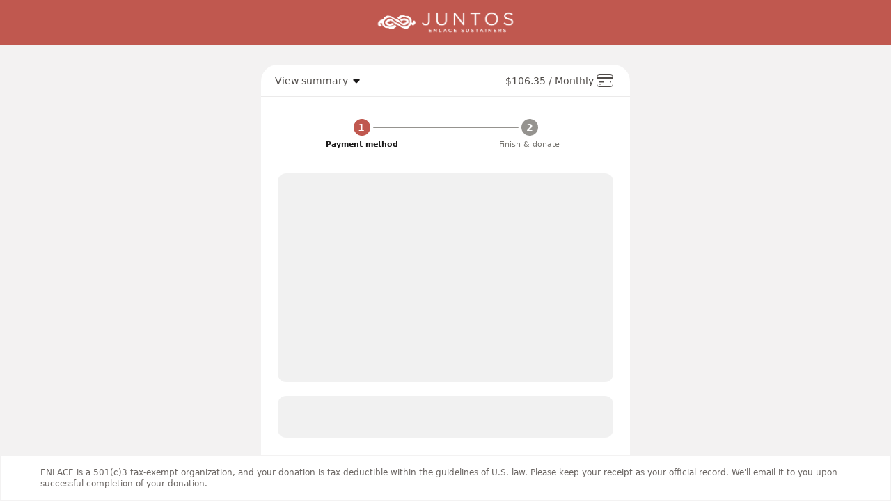

--- FILE ---
content_type: text/html; charset=utf-8
request_url: https://give.enlace.link/checkout?cid=566976&oid=83953&amount=100.00&frequency=monthly&currency=USD&designation=190744
body_size: 16092
content:
<!DOCTYPE html><html lang="en"><head><meta charSet="utf-8"/><meta name="viewport" content="width=device-width"/><title>Donate to Juntos Sustainers Community</title><meta name="description" content="Make a difference with your donation. Support our cause and help us achieve our mission. Donate now to help create a better future for all. Every contribution counts."/><link rel="shortcut icon" href="https://t2.gstatic.com/faviconV2?client=SOCIAL&amp;type=FAVICON&amp;fallback_opts=TYPE,SIZE,URL&amp;url=https://www.enlace.link/&amp;size=16"/><meta name="next-head-count" content="5"/><link rel="preconnect" href="https://transcend-cdn.com"/><link rel="preconnect" href="https://pg.feroot.com"/><link rel="preconnect" href="https://js.stripe.com"/><link rel="preconnect" href="https://api.stripe.com"/><link rel="preconnect" href="https://merchant-ui-api.stripe.com"/><link rel="preconnect" href="https://www.googletagmanager.com"/><link rel="preconnect" href="https://www.gstatic.com"/><link rel="dns-prefetch" href="https://r.stripe.com"/><link rel="dns-prefetch" href="https://m.stripe.com"/><link rel="dns-prefetch" href="https://ingress.us2.rum-ingress-coralogix.com"/><link rel="dns-prefetch" href="https://www.sandbox.paypal.com"/><link rel="dns-prefetch" href="https://www.paypal.com"/><link rel="dns-prefetch" href="https://www.paypalobjects.com"/><link rel="dns-prefetch" href="https://api.hcaptcha.com"/><meta http-equiv="Content-Security-Policy-Report-Only" content="default-src &#x27;self&#x27;; script-src &#x27;self&#x27; &#x27;nonce-7536b298-827d-4b80-af5a-a2876bc9dfd2&#x27;  https://connect.facebook.net https://transcend-cdn.com https://cdn.optimizely.com https://js.stripe.com https://maps.googleapis.com https://test-htp.tokenex.com https://htp.tokenex.com https://cdn.plaid.com https://www.google.com https://cdn.jsdelivr.net https://www.gstatic.com https://www.paypal.com; style-src &#x27;self&#x27; &#x27;unsafe-inline&#x27; https://transcend-cdn.com; font-src &#x27;self&#x27; https://*.cdn.classy.org https://*.classy-test.org https://*.classy.org; img-src &#x27;self&#x27; https://maps.gstatic.com https://*.cdn.classy.org https://*.classy-test.org https://*.classy.org https://assets.classy.org; connect-src &#x27;self&#x27; https://logx.optimizely.com https://transcend-cdn.com https://jssdkcdns.mparticle.com https://jssdks.mparticle.com https://identity.mparticle.com https://maps.googleapis.com https://payments.sandbox.braintree-api.com https://payments.braintree-api.com https://api.sandbox.braintreegateway.com https://api.braintreegateway.com https://telemetry.transcend.io https://origin-analytics-sand.sandbox.braintree-api.com https://origin-analytics.braintree-api.com https://www.sandbox.paypal.com https://www.paypal.com https://api-m.paypal.com https://api-m.sandbox.paypal.com https://www.google.com https://recaptchaenterprise.googleapis.com https://*.classy-test.org https://*.classy.org https://apigateway.classy-prod.org https://pay.classy.org; frame-src &#x27;self&#x27; https://*.cdn.optimizely.com https://js.stripe.com https://cdn.plaid.com https://checkout.paypal.com https://www.paypal.com https://www.google.com; object-src &#x27;none&#x27;; base-uri &#x27;self&#x27;"/><script data-cfasync="false" src="https://transcend-cdn.com/cm/d1a4d701-2ca2-487c-9b90-59558395eb44/airgap.js"></script><link data-next-font="size-adjust" rel="preconnect" href="/" crossorigin="anonymous"/><link rel="preload" href="/checkout/_next/static/css/2b35d1cfec69a5d8.css" as="style"/><link rel="stylesheet" href="/checkout/_next/static/css/2b35d1cfec69a5d8.css" data-n-g=""/><link rel="preload" href="/checkout/_next/static/css/8bea5d48ec4a3e7a.css" as="style"/><link rel="stylesheet" href="/checkout/_next/static/css/8bea5d48ec4a3e7a.css" data-n-p=""/><noscript data-n-css=""></noscript><script defer="" nomodule="" src="/checkout/_next/static/chunks/polyfills-42372ed130431b0a.js" type="e6e02563313737e6e713c268-text/javascript"></script><script id="feroot-script" src="https://pg.feroot.com/v1/bundle/fa8863fe-d29e-4098-a40d-114696c74ec4" defer="" data-nscript="beforeInteractive" type="e6e02563313737e6e713c268-text/javascript"></script><script src="/checkout/_next/static/chunks/webpack-2a4ca7d99e53dcfb.js" defer="" type="e6e02563313737e6e713c268-text/javascript"></script><script src="/checkout/_next/static/chunks/framework-294f57579b3ed3f8.js" defer="" type="e6e02563313737e6e713c268-text/javascript"></script><script src="/checkout/_next/static/chunks/main-a95fb2fcfe6c1ccf.js" defer="" type="e6e02563313737e6e713c268-text/javascript"></script><script src="/checkout/_next/static/chunks/pages/_app-495d3808e75a526d.js" defer="" type="e6e02563313737e6e713c268-text/javascript"></script><script src="/checkout/_next/static/chunks/5c0b189e-3ba0a4a8e4b2f95c.js" defer="" type="e6e02563313737e6e713c268-text/javascript"></script><script src="/checkout/_next/static/chunks/638014a0-34459d69e63a8d81.js" defer="" type="e6e02563313737e6e713c268-text/javascript"></script><script src="/checkout/_next/static/chunks/909-8a990dabf24043f1.js" defer="" type="e6e02563313737e6e713c268-text/javascript"></script><script src="/checkout/_next/static/chunks/484-c199309cb0bf4412.js" defer="" type="e6e02563313737e6e713c268-text/javascript"></script><script src="/checkout/_next/static/chunks/pages/index-d323ab3433a4c577.js" defer="" type="e6e02563313737e6e713c268-text/javascript"></script><script src="/checkout/_next/static/prSjmXXZXRJXLm3q16cF7/_buildManifest.js" defer="" type="e6e02563313737e6e713c268-text/javascript"></script><script src="/checkout/_next/static/prSjmXXZXRJXLm3q16cF7/_ssgManifest.js" defer="" type="e6e02563313737e6e713c268-text/javascript"></script></head><body class="fs-unmask"><div id="__next"><style data-emotion="css-global 4dm50p">:root{--classy-font__font-family--base:system-ui,-apple-system,BlinkMacSystemFont,"San Francisco","Segoe UI",Roboto,"Helvetica Neue",sans-serif;--classy-font__font-family--arial:Arial;--classy-font__font-family--georgia:Georgia;--classy-font__font-family--impact:Impact;--classy-font__font-family--tahoma:Tahoma;--classy-font__font-family--times-new-roman:Times New Roman;--classy-font__font-family--verdana:Verdana;--classy-font__font-family--domine:Domine;--classy-font__font-family--inter:Inter;--classy-font__font-family--karla:Karla;--classy-font__font-family--lato:Lato;--classy-font__font-family--merriweather:Merriweather;--classy-font__font-family--montserrat:Montserrat;--classy-font__font-family--open-sans:Open Sans;--classy-font__font-family--oswald:Oswald;--classy-font__font-family--poppins:Poppins;--classy-font__font-family--pt-sans:PT Sans;--classy-font__font-family--raleway:Raleway;--classy-font__font-family--roboto:Roboto;--classy-font__font-family--slabo-13px:"Slabo 13px";--classy-font__font-family--slabo-27px:"Slabo 27px";--classy-font__font-family--source-sans-3:"Source Sans 3";--classy-font__label--font-size:12px;--classy-font__label--line-height:1.5;--classy-font__label--font-weight:400;--classy-font__paragraph-sm--font-size:14px;--classy-font__paragraph-sm--line-height:1.5;--classy-font__paragraph-sm--font-weight:400;--classy-font__paragraph-sm-bold--font-size:var(--classy-font__paragraph-sm--font-size);--classy-font__paragraph-sm-bold--line-height:var(--classy-font__paragraph-sm--line-height);--classy-font__paragraph-sm-bold--font-weight:700;--classy-font__paragraph-md--font-size:16px;--classy-font__paragraph-md--line-height:1.5;--classy-font__paragraph-md--font-weight:400;--classy-font__paragraph-md-bold--font-size:var(--classy-font__paragraph-md--font-size);--classy-font__paragraph-md-bold--line-height:var(--classy-font__paragraph-md--line-height);--classy-font__paragraph-md-bold--font-weight:700;--classy-font__paragraph-lg-bold--font-size:20px;--classy-font__paragraph-lg-bold--line-height:1.5;--classy-font__paragraph-lg-bold--font-weight:700;--classy-font__heading-xs--font-size:24px;--classy-font__heading-xs--line-height:1.2;--classy-font__heading-xs--font-weight:700;--classy-font__heading-sm--font-size:28px;--classy-font__heading-sm--line-height:1.2;--classy-font__heading-sm--font-weight:700;--classy-border__radius-sm:4px;--classy-border__radius-md:8px;--classy-border__radius-lg:12px;--classy-border__radius-xl:16px;--classy-border__radius-xxl:20px;--classy-shadow__button:"0 2px 2px 0 rgb(27 25 24 / 12%)";--classy-shadow__text:0 1px 1px 0 rgb(0 0 0 / 24%);--classy-shadow__alert:0 4px 8px 0 rgb(28 25 23 / 12%);--classy-shadow__modal:0 16px 32px 0 rgb(27 25 24 / 12%);--classy-shadow__sheet:0 0 16px 0 rgb(27 25 24 / 24%);--classy-shadow__active:0px 2px 2px 0px rgb(0 0 0 / 24%) inset,1px 1px 1px 0px rgb(0 0 0 / 24%) inset;--classy-shadow__inactive:0px -2px 4px 0px rgb(0 0 0 / 12%) inset,1px 2px 4px 0px rgb(255 255 255 / 12) inset;--classy-shadow__card:0 2px 4px 0 rgb(25 29 34 / 10%);--classy-color__brand-primary--base:rgb(54, 81, 201);--classy-color__brand-primary--darker:rgb(27, 40, 101);--classy-color__brand-primary--dark:rgb(41, 61, 153);--classy-color__brand-primary--light:rgb(102, 123, 214);--classy-color__brand-primary--lighter:rgb(154, 168, 228);--classy-color__brand-primary--lightest:rgb(207, 213, 242);--classy-color__brand-secondary:rgb(232, 235, 248);--classy-color__brand-secondary-dark:rgb(206, 213, 242);--classy-color__brand-tertiary:rgb(26, 25, 24);--classy-color__neutral--10:rgb(26, 25, 25);--classy-color__neutral--20:rgb(49, 47, 45);--classy-color__neutral--30:rgb(80, 76, 73);--classy-color__neutral--40:rgb(106, 101, 98);--classy-color__neutral--45:rgb(120, 114, 110);--classy-color__neutral--50:rgb(133, 127, 122);--classy-color__neutral--60:rgb(157, 152, 149);--classy-color__neutral--70:rgb(181, 178, 176);--classy-color__neutral--80:rgb(206, 204, 202);--classy-color__neutral--90:rgb(230, 229, 229);--classy-color__neutral--95:rgb(243, 242, 242);--classy-color__neutral--100:rgb(255, 255, 255);--classy-color__border--input:var(--classy-color__neutral--50);--classy-color__border--input-hover:var(--classy-color__neutral--60);--classy-color__border--lightest:rgb(235, 234, 234);--classy-color__border--placeholder:rgb(248, 247, 247);--classy-color__border--focus:rgb(41, 114, 255);--classy-color__border--card:rgb(0 0 0 / 12%);--classy-color__background:rgb(255, 255, 255);--classy-color__background--accent:rgb(245, 245, 245);--classy-color__background--lightest:var(--classy-color__neutral--95);--classy-color__background--input:rgb(248, 247, 247);--classy-color__background--backdrop:rgb(255 255 255 / 80%);--classy-color__background--backdrop-dark:rgb(26 25 25 / 80%);--classy-color__status--error-base:rgb(169, 15, 15);--classy-color__status--error-lightest:rgb(254, 246, 246);--classy-color__status--success-base:rgb(46, 125, 50);--classy-layout__max-width--tablet:1280px;--classy-section__padding-inline--mobile:24px;--classy-section__padding-block--mobile:24px;--classy-section__padding-inline--tablet:32px;--classy-section__padding-block--tablet:48px;--classy-content__width--wide:768px;--theme-color__brand-primary:#425CCD;--theme-color__brand-secondary:#E8EBF9;--theme-color__brand-tertiary:#303030;--theme-color__text-general:#2D2E31;--theme-color__background:#FFFFFF;--theme-color__background-accent:#F2F1EF;--theme-font__font-family--general:var(--classy-font__font-family--base);--theme-font__font-family--paragraph:var(--classy-font__font-family--base);--theme-font__font-family--heading:var(--classy-font__font-family--base);--theme-font__label--font-size:12px;--theme-font__label--line-height:1.5;--theme-font__label--font-weight:400;--theme-font__paragraph-md--font-size:16px;--theme-font__paragraph-md--line-height:1.5;--theme-font__paragraph-md--font-weight:400;--theme-font__paragraph-lg--font-size:20px;--theme-font__paragraph-lg--line-height:1.5;--theme-font__paragraph-lg--font-weight:400;--theme-font__heading-sm--font-size:28px;--theme-font__heading-sm--line-height:1.2;--theme-font__heading-sm--font-weight:700;--theme-font__heading-md--font-size:32px;--theme-font__heading-md--line-height:1.2;--theme-font__heading-md--font-weight:700;--theme-font__heading-lg--font-size:40px;--theme-font__heading-lg--line-height:1.2;--theme-font__heading-lg--font-weight:700;--theme-font__heading-xl--font-size:48px;--theme-font__heading-xl--line-height:1.2;--theme-font__heading-xl--font-weight:700;}hr{box-sizing:content-box;height:0;overflow:visible;}pre{font-family:monospace,monospace;font-size:1em;}a{background-color:transparent;}abbr[title]{border-bottom:none;-webkit-text-decoration:underline;text-decoration:underline;-webkit-text-decoration:underline dotted;text-decoration:underline dotted;}b,strong{font-weight:bolder;}code,kbd,samp{font-family:monospace,monospace;font-size:1em;}small{font-size:80%;}sub,sup{font-size:75%;line-height:0;position:relative;vertical-align:baseline;}sub{bottom:-0.25em;}sup{top:-0.5em;}img{border-style:none;}button,input,optgroup,select,textarea{font-family:inherit;font-size:100%;line-height:1.15;margin:0;}button,input{overflow:visible;}button,select{text-transform:none;}button,[type='button'],[type='reset'],[type='submit']{-webkit-appearance:button;-moz-appearance:button;-ms-appearance:button;appearance:button;}button::-moz-focus-inner,[type='button']::-moz-focus-inner,[type='reset']::-moz-focus-inner,[type='submit']::-moz-focus-inner{border-style:none;padding:0;}button:-moz-focusring,[type='button']:-moz-focusring,[type='reset']:-moz-focusring,[type='submit']:-moz-focusring{outline:1px dotted ButtonText;}fieldset{padding:0.35em 0.75em 0.625em;}legend{box-sizing:border-box;color:inherit;display:table;max-width:100%;padding:0;white-space:normal;}progress{vertical-align:baseline;}textarea{overflow:auto;}[type='checkbox'],[type='radio']{box-sizing:border-box;padding:0;}[type='number']::-webkit-inner-spin-button,[type='number']::-webkit-outer-spin-button{height:auto;}[type='search']{-webkit-appearance:textfield;-moz-appearance:textfield;-ms-appearance:textfield;appearance:textfield;outline-offset:-2px;}[type='search']::-webkit-search-decoration{-webkit-appearance:none;-moz-appearance:none;-ms-appearance:none;appearance:none;}::-webkit-file-upload-button{-webkit-appearance:button;-moz-appearance:button;-ms-appearance:button;appearance:button;font:inherit;}details{display:block;}summary{display:-webkit-box;display:-webkit-list-item;display:-ms-list-itembox;display:list-item;}template{display:none;}[hidden]{display:none;}*,*::before,*::after{box-sizing:border-box;}html,body,h1,h2,h3,h4,h5,h6,p,figure,blockquote,ol,ul,dl,dd{margin:0;}html,body,#__next{height:100%;overflow-y:auto;}@font-face{font-family:Domine;font-style:normal;font-weight:400;font-display:block;src:local('Domine'),url(https://prod-fonts.content.classy.org/googlefonts/domine-v19-latin-regular.woff2) format('woff2');}@font-face{font-family:Domine;font-style:normal;font-weight:500;font-display:block;src:local('Domine'),url(https://prod-fonts.content.classy.org/googlefonts/domine-v19-latin-500.woff2) format('woff2');}@font-face{font-family:Domine;font-style:normal;font-weight:700;font-display:block;src:local('Domine'),url(https://prod-fonts.content.classy.org/googlefonts/domine-v19-latin-700.woff2) format('woff2');}@font-face{font-family:Inter;font-style:normal;font-weight:300;font-display:block;src:local('Inter'),url(https://prod-fonts.content.classy.org/googlefonts/inter-v12-latin-300.woff2) format('woff2');}@font-face{font-family:Inter;font-style:normal;font-weight:400;font-display:block;src:local('Inter'),url(https://prod-fonts.content.classy.org/googlefonts/inter-v12-latin-regular.woff2) format('woff2');}@font-face{font-family:Inter;font-style:normal;font-weight:500;font-display:block;src:local('Inter'),url(https://prod-fonts.content.classy.org/googlefonts/inter-v12-latin-500.woff2) format('woff2');}@font-face{font-family:Inter;font-style:normal;font-weight:700;font-display:block;src:local('Inter'),url(https://prod-fonts.content.classy.org/googlefonts/inter-v12-latin-700.woff2) format('woff2');}@font-face{font-family:Karla;font-style:normal;font-weight:300;font-display:block;src:local('Karla'),url(https://prod-fonts.content.classy.org/googlefonts/karla-v30-latin-300.woff2) format('woff2');}@font-face{font-family:Karla;font-style:italic;font-weight:300;font-display:block;src:local('Karla'),url(https://prod-fonts.content.classy.org/googlefonts/karla-v30-latin-300italic.woff2) format('woff2');}@font-face{font-family:Karla;font-style:normal;font-weight:400;font-display:block;src:local('Karla'),url(https://prod-fonts.content.classy.org/googlefonts/karla-v30-latin-regular.woff2) format('woff2');}@font-face{font-family:Karla;font-style:italic;font-weight:400;font-display:block;src:local('Karla'),url(https://prod-fonts.content.classy.org/googlefonts/karla-v30-latin-italic.woff2) format('woff2');}@font-face{font-family:Karla;font-style:normal;font-weight:500;font-display:block;src:local('Karla'),url(https://prod-fonts.content.classy.org/googlefonts/karla-v30-latin-500.woff2) format('woff2');}@font-face{font-family:Karla;font-style:italic;font-weight:500;font-display:block;src:local('Karla'),url(https://prod-fonts.content.classy.org/googlefonts/karla-v30-latin-500italic.woff2) format('woff2');}@font-face{font-family:Karla;font-style:normal;font-weight:700;font-display:block;src:local('Karla'),url(https://prod-fonts.content.classy.org/googlefonts/karla-v30-latin-700.woff2) format('woff2');}@font-face{font-family:Karla;font-style:italic;font-weight:700;font-display:block;src:local('Karla'),url(https://prod-fonts.content.classy.org/googlefonts/karla-v30-latin-700italic.woff2) format('woff2');}@font-face{font-family:Lato;font-style:normal;font-weight:300;font-display:block;src:local('Lato'),url(https://prod-fonts.content.classy.org/googlefonts/lato-v24-latin-300.woff2) format('woff2');}@font-face{font-family:Lato;font-style:italic;font-weight:300;font-display:block;src:local('Lato'),url(https://prod-fonts.content.classy.org/googlefonts/lato-v24-latin-300italic.woff2) format('woff2');}@font-face{font-family:Lato;font-style:normal;font-weight:400;font-display:block;src:local('Lato'),url(https://prod-fonts.content.classy.org/googlefonts/lato-v24-latin-regular.woff2) format('woff2');}@font-face{font-family:Lato;font-style:italic;font-weight:400;font-display:block;src:local('Lato'),url(https://prod-fonts.content.classy.org/googlefonts/lato-v24-latin-italic.woff2) format('woff2');}@font-face{font-family:Lato;font-style:normal;font-weight:700;font-display:block;src:local('Lato'),url(https://prod-fonts.content.classy.org/googlefonts/lato-v24-latin-700.woff2) format('woff2');}@font-face{font-family:Lato;font-style:italic;font-weight:700;font-display:block;src:local('Lato'),url(https://prod-fonts.content.classy.org/googlefonts/lato-v24-latin-700italic.woff2) format('woff2');}@font-face{font-family:Merriweather;font-style:normal;font-weight:300;font-display:block;src:local('Merriweather'),url(https://prod-fonts.content.classy.org/googlefonts/merriweather-v30-latin-300.woff2) format('woff2');}@font-face{font-family:Merriweather;font-style:italic;font-weight:300;font-display:block;src:local('Merriweather'),url(https://prod-fonts.content.classy.org/googlefonts/merriweather-v30-latin-300italic.woff2) format('woff2');}@font-face{font-family:Merriweather;font-style:normal;font-weight:400;font-display:block;src:local('Merriweather'),url(https://prod-fonts.content.classy.org/googlefonts/merriweather-v30-latin-regular.woff2) format('woff2');}@font-face{font-family:Merriweather;font-style:italic;font-weight:400;font-display:block;src:local('Merriweather'),url(https://prod-fonts.content.classy.org/googlefonts/merriweather-v30-latin-italic.woff2) format('woff2');}@font-face{font-family:Merriweather;font-style:normal;font-weight:700;font-display:block;src:local('Merriweather'),url(https://prod-fonts.content.classy.org/googlefonts/merriweather-v30-latin-700.woff2) format('woff2');}@font-face{font-family:Merriweather;font-style:italic;font-weight:700;font-display:block;src:local('Merriweather'),url(https://prod-fonts.content.classy.org/googlefonts/merriweather-v30-latin-700italic.woff2) format('woff2');}@font-face{font-family:Montserrat;font-style:normal;font-weight:300;font-display:block;src:local('Montserrat'),url(https://prod-fonts.content.classy.org/googlefonts/montserrat-v25-latin-300.woff2) format('woff2');}@font-face{font-family:Montserrat;font-style:italic;font-weight:300;font-display:block;src:local('Montserrat'),url(https://prod-fonts.content.classy.org/googlefonts/montserrat-v25-latin-300italic.woff2) format('woff2');}@font-face{font-family:Montserrat;font-style:normal;font-weight:400;font-display:block;src:local('Montserrat'),url(https://prod-fonts.content.classy.org/googlefonts/montserrat-v25-latin-regular.woff2) format('woff2');}@font-face{font-family:Montserrat;font-style:italic;font-weight:400;font-display:block;src:local('Montserrat'),url(https://prod-fonts.content.classy.org/googlefonts/montserrat-v25-latin-italic.woff2) format('woff2');}@font-face{font-family:Montserrat;font-style:normal;font-weight:500;font-display:block;src:local('Montserrat'),url(https://prod-fonts.content.classy.org/googlefonts/montserrat-v25-latin-500.woff2) format('woff2');}@font-face{font-family:Montserrat;font-style:italic;font-weight:500;font-display:block;src:local('Montserrat'),url(https://prod-fonts.content.classy.org/googlefonts/montserrat-v25-latin-500italic.woff2) format('woff2');}@font-face{font-family:Montserrat;font-style:normal;font-weight:700;font-display:block;src:local('Montserrat'),url(https://prod-fonts.content.classy.org/googlefonts/montserrat-v25-latin-700.woff2) format('woff2');}@font-face{font-family:Montserrat;font-style:italic;font-weight:700;font-display:block;src:local('Montserrat'),url(https://prod-fonts.content.classy.org/googlefonts/montserrat-v25-latin-700italic.woff2) format('woff2');}@font-face{font-family:'Open Sans';font-style:normal;font-weight:300;font-display:block;src:local('Open Sans'),url(https://prod-fonts.content.classy.org/googlefonts/open-sans-v35-latin-300.woff2) format('woff2');}@font-face{font-family:'Open Sans';font-style:italic;font-weight:300;font-display:block;src:local('Open Sans'),url(https://prod-fonts.content.classy.org/googlefonts/open-sans-v35-latin-300italic.woff2) format('woff2');}@font-face{font-family:'Open Sans';font-style:normal;font-weight:400;font-display:block;src:local('Open Sans'),url(https://prod-fonts.content.classy.org/googlefonts/open-sans-v35-latin-regular.woff2) format('woff2');}@font-face{font-family:'Open Sans';font-style:italic;font-weight:400;font-display:block;src:local('Open Sans'),url(https://prod-fonts.content.classy.org/googlefonts/open-sans-v35-latin-italic.woff2) format('woff2');}@font-face{font-family:'Open Sans';font-style:normal;font-weight:500;font-display:block;src:local('Open Sans'),url(https://prod-fonts.content.classy.org/googlefonts/open-sans-v35-latin-500.woff2) format('woff2');}@font-face{font-family:'Open Sans';font-style:italic;font-weight:500;font-display:block;src:local('Open Sans'),url(https://prod-fonts.content.classy.org/googlefonts/open-sans-v35-latin-500italic.woff2) format('woff2');}@font-face{font-family:'Open Sans';font-style:normal;font-weight:700;font-display:block;src:local('Open Sans'),url(https://prod-fonts.content.classy.org/googlefonts/open-sans-v35-latin-700.woff2) format('woff2');}@font-face{font-family:'Open Sans';font-style:italic;font-weight:700;font-display:block;src:local('Open Sans'),url(https://prod-fonts.content.classy.org/googlefonts/open-sans-v35-latin-700italic.woff2) format('woff2');}@font-face{font-family:Oswald;font-style:normal;font-weight:300;font-display:block;src:local('Oswald'),url(https://prod-fonts.content.classy.org/googlefonts/oswald-v53-latin-300.woff2) format('woff2');}@font-face{font-family:Oswald;font-style:normal;font-weight:400;font-display:block;src:local('Oswald'),url(https://prod-fonts.content.classy.org/googlefonts/oswald-v53-latin-regular.woff2) format('woff2');}@font-face{font-family:Oswald;font-style:normal;font-weight:500;font-display:block;src:local('Oswald'),url(https://prod-fonts.content.classy.org/googlefonts/oswald-v53-latin-500.woff2) format('woff2');}@font-face{font-family:Oswald;font-style:normal;font-weight:700;font-display:block;src:local('Oswald'),url(https://prod-fonts.content.classy.org/googlefonts/oswald-v53-latin-700.woff2) format('woff2');}@font-face{font-family:Poppins;font-style:normal;font-weight:300;font-display:block;src:local('Poppins'),url(https://prod-fonts.content.classy.org/googlefonts/poppins-v20-latin-300.woff2) format('woff2');}@font-face{font-family:Poppins;font-style:italic;font-weight:300;font-display:block;src:local('Poppins'),url(https://prod-fonts.content.classy.org/googlefonts/poppins-v20-latin-300italic.woff2) format('woff2');}@font-face{font-family:Poppins;font-style:normal;font-weight:400;font-display:block;src:local('Poppins'),url(https://prod-fonts.content.classy.org/googlefonts/poppins-v20-latin-regular.woff2) format('woff2');}@font-face{font-family:Poppins;font-style:italic;font-weight:400;font-display:block;src:local('Poppins'),url(https://prod-fonts.content.classy.org/googlefonts/poppins-v20-latin-italic.woff2) format('woff2');}@font-face{font-family:Poppins;font-style:normal;font-weight:500;font-display:block;src:local('Poppins'),url(https://prod-fonts.content.classy.org/googlefonts/poppins-v20-latin-500.woff2) format('woff2');}@font-face{font-family:Poppins;font-style:italic;font-weight:500;font-display:block;src:local('Poppins'),url(https://prod-fonts.content.classy.org/googlefonts/poppins-v20-latin-500italic.woff2) format('woff2');}@font-face{font-family:Poppins;font-style:normal;font-weight:700;font-display:block;src:local('Poppins'),url(https://prod-fonts.content.classy.org/googlefonts/poppins-v20-latin-700.woff2) format('woff2');}@font-face{font-family:Poppins;font-style:italic;font-weight:700;font-display:block;src:local('Poppins'),url(https://prod-fonts.content.classy.org/googlefonts/poppins-v20-latin-700italic.woff2) format('woff2');}@font-face{font-family:'PT Sans';font-style:normal;font-weight:400;font-display:block;src:local('PT Sans'),url(https://prod-fonts.content.classy.org/googlefonts/pt-sans-v17-latin-regular.woff2) format('woff2');}@font-face{font-family:'PT Sans';font-style:italic;font-weight:400;font-display:block;src:local('PT Sans'),url(https://prod-fonts.content.classy.org/googlefonts/pt-sans-v17-latin-italic.woff2) format('woff2');}@font-face{font-family:'PT Sans';font-style:normal;font-weight:700;font-display:block;src:local('PT Sans'),url(https://prod-fonts.content.classy.org/googlefonts/pt-sans-v17-latin-700.woff2) format('woff2');}@font-face{font-family:'PT Sans';font-style:italic;font-weight:700;font-display:block;src:local('PT Sans'),url(https://prod-fonts.content.classy.org/googlefonts/pt-sans-v17-latin-700italic.woff2) format('woff2');}@font-face{font-family:Raleway;font-style:normal;font-weight:300;font-display:block;src:local('Raleway'),url(https://prod-fonts.content.classy.org/googlefonts/raleway-v28-latin-300.woff2) format('woff2');}@font-face{font-family:Raleway;font-style:italic;font-weight:300;font-display:block;src:local('Raleway'),url(https://prod-fonts.content.classy.org/googlefonts/raleway-v28-latin-300italic.woff2) format('woff2');}@font-face{font-family:Raleway;font-style:normal;font-weight:400;font-display:block;src:local('Raleway'),url(https://prod-fonts.content.classy.org/googlefonts/raleway-v28-latin-regular.woff2) format('woff2');}@font-face{font-family:Raleway;font-style:italic;font-weight:400;font-display:block;src:local('Raleway'),url(https://prod-fonts.content.classy.org/googlefonts/raleway-v28-latin-italic.woff2) format('woff2');}@font-face{font-family:Raleway;font-style:normal;font-weight:500;font-display:block;src:local('Raleway'),url(https://prod-fonts.content.classy.org/googlefonts/raleway-v28-latin-500.woff2) format('woff2');}@font-face{font-family:Raleway;font-style:italic;font-weight:500;font-display:block;src:local('Raleway'),url(https://prod-fonts.content.classy.org/googlefonts/raleway-v28-latin-500italic.woff2) format('woff2');}@font-face{font-family:Raleway;font-style:normal;font-weight:700;font-display:block;src:local('Raleway'),url(https://prod-fonts.content.classy.org/googlefonts/raleway-v28-latin-700.woff2) format('woff2');}@font-face{font-family:Raleway;font-style:italic;font-weight:700;font-display:block;src:local('Raleway'),url(https://prod-fonts.content.classy.org/googlefonts/raleway-v28-latin-700italic.woff2) format('woff2');}@font-face{font-family:Roboto;font-style:normal;font-weight:300;font-display:block;src:local('Roboto'),url(https://prod-fonts.content.classy.org/googlefonts/roboto-v30-latin-300.woff2) format('woff2');}@font-face{font-family:Roboto;font-style:italic;font-weight:300;font-display:block;src:local('Roboto'),url(https://prod-fonts.content.classy.org/googlefonts/roboto-v30-latin-300italic.woff2) format('woff2');}@font-face{font-family:Roboto;font-style:normal;font-weight:400;font-display:block;src:local('Roboto'),url(https://prod-fonts.content.classy.org/googlefonts/roboto-v30-latin-regular.woff2) format('woff2');}@font-face{font-family:Roboto;font-style:italic;font-weight:400;font-display:block;src:local('Roboto'),url(https://prod-fonts.content.classy.org/googlefonts/roboto-v30-latin-italic.woff2) format('woff2');}@font-face{font-family:Roboto;font-style:normal;font-weight:500;font-display:block;src:local('Roboto'),url(https://prod-fonts.content.classy.org/googlefonts/roboto-v30-latin-500.woff2) format('woff2');}@font-face{font-family:Roboto;font-style:italic;font-weight:500;font-display:block;src:local('Roboto'),url(https://prod-fonts.content.classy.org/googlefonts/roboto-v30-latin-500italic.woff2) format('woff2');}@font-face{font-family:Roboto;font-style:normal;font-weight:700;font-display:block;src:local('Roboto'),url(https://prod-fonts.content.classy.org/googlefonts/roboto-v30-latin-700.woff2) format('woff2');}@font-face{font-family:Roboto;font-style:italic;font-weight:700;font-display:block;src:local('Roboto'),url(https://prod-fonts.content.classy.org/googlefonts/roboto-v30-latin-700italic.woff2) format('woff2');}@font-face{font-family:'Slabo 13px';font-style:normal;font-weight:400;font-display:block;src:local('Slabo 13px'),url(https://prod-fonts.content.classy.org/googlefonts/slabo-13px-v13-latin-regular.woff2) format('woff2');}@font-face{font-family:'Slabo 27px';font-style:normal;font-weight:400;font-display:block;src:local('Slabo 27px'),url(https://prod-fonts.content.classy.org/googlefonts/slabo-27px-v12-latin-regular.woff2) format('woff2');}@font-face{font-family:'Source Sans 3';font-style:normal;font-weight:300;font-display:block;src:local('Source Sans 3'),url(https://prod-fonts.content.classy.org/googlefonts/source-sans-3-v9-latin-300.woff2) format('woff2');}@font-face{font-family:'Source Sans 3';font-style:italic;font-weight:300;font-display:block;src:local('Source Sans 3'),url(https://prod-fonts.content.classy.org/googlefonts/source-sans-3-v9-latin-300italic.woff2) format('woff2');}@font-face{font-family:'Source Sans 3';font-style:normal;font-weight:400;font-display:block;src:local('Source Sans 3'),url(https://prod-fonts.content.classy.org/googlefonts/source-sans-3-v9-latin-regular.woff2) format('woff2');}@font-face{font-family:'Source Sans 3';font-style:italic;font-weight:400;font-display:block;src:local('Source Sans 3'),url(https://prod-fonts.content.classy.org/googlefonts/source-sans-3-v9-latin-italic.woff2) format('woff2');}@font-face{font-family:'Source Sans 3';font-style:normal;font-weight:500;font-display:block;src:local('Source Sans 3'),url(https://prod-fonts.content.classy.org/googlefonts/source-sans-3-v9-latin-500.woff2) format('woff2');}@font-face{font-family:'Source Sans 3';font-style:italic;font-weight:500;font-display:block;src:local('Source Sans 3'),url(https://prod-fonts.content.classy.org/googlefonts/source-sans-3-v9-latin-500italic.woff2) format('woff2');}@font-face{font-family:'Source Sans 3';font-style:normal;font-weight:700;font-display:block;src:local('Source Sans 3'),url(https://prod-fonts.content.classy.org/googlefonts/source-sans-3-v9-latin-700.woff2) format('woff2');}@font-face{font-family:'Source Sans 3';font-style:italic;font-weight:700;font-display:block;src:local('Source Sans 3'),url(https://prod-fonts.content.classy.org/googlefonts/source-sans-3-v9-latin-700italic.woff2) format('woff2');}body{font-family:var(--classy-font__font-family--base);container:page/inline-size;-ms-overflow-style:none;scrollbar-width:none;overflow-y:hidden;}body::-webkit-scrollbar{display:none;}#__next{overflow-y:auto;scrollbar-width:none;}#__next::-webkit-scrollbar{display:none;}</style><div id="checkout-container" style="min-width:350px;height:auto;min-height:100%;background-color:rgba(243, 242, 242, 1)"><style data-emotion="css xq0163">.css-xq0163{display:-webkit-box;display:-webkit-flex;display:-ms-flexbox;display:flex;color:rgba(80, 76, 73, 1);font-family:system-ui,-apple-system,BlinkMacSystemFont,San Francisco,Segoe UI,Roboto,Helvetica Neue,sans-serif;font-size:28px;line-height:32px;font-weight:700;position:absolute;width:1px;height:1px;margin:-1px;padding:0;overflow:hidden;clip:rect(0, 0, 0, 0);border:0;white-space:nowrap;}</style><h1 hidden="" class="css-xq0163">Donate to Juntos Sustainers Community</h1><div id="pageHeader"><style data-emotion="css kfplzz">.css-kfplzz{--block-page-header__background-color--contrast:#000000;background-color:rgb(192, 88, 79);display:-webkit-box;display:-webkit-flex;display:-ms-flexbox;display:flex;-webkit-box-pack:justify;-webkit-justify-content:space-between;justify-content:space-between;-webkit-align-items:center;-webkit-box-align:center;-ms-flex-align:center;align-items:center;padding:8px 20px;width:100%;box-shadow:inset 0 -1px 0 rgb(0 0 0 / 10%);height:56px;}@supports (container-type: size){@container page (min-width: 769px){.css-kfplzz{height:65px;}}}@supports not (container-type: size){@media (min-width: 769px){.css-kfplzz{height:65px;}}}.css-kfplzz>a>img{display:block;width:auto;max-height:40px;}@supports (container-type: size){@container page (min-width: 769px){.css-kfplzz>a>img{max-height:48px;}}}@supports not (container-type: size){@media (min-width: 769px){.css-kfplzz>a>img{max-height:48px;}}}</style><header style="flex-direction:column" role="banner" class="css-kfplzz ekhenlp2"><a href="/campaign/566976/donate" target="_blank" rel="noopener noreferrer" title="ENLACE logo home"><img alt="ENLACE logo logo" src="https://assets.classy.org/26772997/bb2f0f26-234e-11ef-b48e-0e5927fdb8e7.png" height="600" width="600"/></a><style data-emotion="css 1w23e1m">.css-1w23e1m{display:-webkit-box;display:-webkit-flex;display:-ms-flexbox;display:flex;-webkit-align-items:center;-webkit-box-align:center;-ms-flex-align:center;align-items:center;gap:32px;-webkit-margin-start:auto;margin-inline-start:auto;}</style><div class="css-1w23e1m ekhenlp1"></div></header></div><style data-emotion="css 18l564p">@media (min-width: 768px){.css-18l564p{min-height:calc(100% - 64px);display:-webkit-box;display:-webkit-flex;display:-ms-flexbox;display:flex;-webkit-flex-direction:column;-ms-flex-direction:column;flex-direction:column;}}</style><div role="main" class="css-18l564p"><style data-emotion="css xrrtet">.css-xrrtet{display:-webkit-box;display:-webkit-flex;display:-ms-flexbox;display:flex;width:100%;max-width:530px;-webkit-flex-direction:column;-ms-flex-direction:column;flex-direction:column;margin:auto;}</style><div class="css-xrrtet"><style data-emotion="css 1ago99h">.css-1ago99h{width:100%;}</style><style data-emotion="css 2l3xoi">.css-2l3xoi{display:-webkit-box;display:-webkit-flex;display:-ms-flexbox;display:flex;-webkit-flex-direction:column;-ms-flex-direction:column;flex-direction:column;width:100%;}</style><div class="css-2l3xoi"><style data-emotion="css 1c0gpfj">.css-1c0gpfj{height:45px;-webkit-box-pack:justify;-webkit-justify-content:space-between;justify-content:space-between;background-color:white;-webkit-align-items:center;-webkit-box-align:center;-ms-flex-align:center;align-items:center;border-radius:24px 24px 0 0;margin-top:28px;cursor:default;padding:0 20px;}@media (max-width: 480px){.css-1c0gpfj{margin:0;border-radius:0;background-color:rgb(243, 242, 242);}}</style><style data-emotion="css 8vs0td">.css-8vs0td{display:-webkit-box;display:-webkit-flex;display:-ms-flexbox;display:flex;-webkit-flex-direction:row;-ms-flex-direction:row;flex-direction:row;height:45px;-webkit-box-pack:justify;-webkit-justify-content:space-between;justify-content:space-between;background-color:white;-webkit-align-items:center;-webkit-box-align:center;-ms-flex-align:center;align-items:center;border-radius:24px 24px 0 0;margin-top:28px;cursor:default;padding:0 20px;}@media (max-width: 480px){.css-8vs0td{margin:0;border-radius:0;background-color:rgb(243, 242, 242);}}</style><div class="css-8vs0td"></div><style data-emotion="css 1iyoj2o">.css-1iyoj2o{display:-webkit-box;display:-webkit-flex;display:-ms-flexbox;display:flex;-webkit-flex-direction:column;-ms-flex-direction:column;flex-direction:column;}</style><div class="css-1iyoj2o"><style data-emotion="css 16ksrh7">.css-16ksrh7{overflow:hidden;-webkit-transition:max-height 0.3s ease-in-out,border-color 0.3s ease-in-out,border-bottom-width 0.3s ease-in-out;transition:max-height 0.3s ease-in-out,border-color 0.3s ease-in-out,border-bottom-width 0.3s ease-in-out;height:auto;max-height:0;background-color:white;border-bottom:1px solid;border-bottom-color:#ebeaea;border-bottom-width:1px;padding:0 20px;}@media (max-width: 480px){.css-16ksrh7{background-color:rgb(243, 242, 242);}}</style><div aria-hidden="true" class="css-16ksrh7"></div></div></div><style data-emotion="css e0u2gi">.css-e0u2gi{padding:0 24px 24px;background-color:white;border-radius:0 0 24px 24px;margin-bottom:100px;max-width:530px;-webkit-flex-direction:column;-ms-flex-direction:column;flex-direction:column;}@media (max-width: 480px){.css-e0u2gi{margin-bottom:0;border-radius:0;}}</style><div class="css-e0u2gi"><div style="width:100%;display:flex;justify-content:center"><style data-emotion="css 50b4l6">.css-50b4l6{display:-webkit-box;display:-webkit-flex;display:-ms-flexbox;display:flex;-webkit-flex-direction:column;-ms-flex-direction:column;flex-direction:column;-webkit-align-items:center;-webkit-box-align:center;-ms-flex-align:center;align-items:center;padding:32px 0;width:100%;max-width:1200px;gap:16px;}</style><nav aria-label="progress" class="css-50b4l6"><div style="display:grid;grid-template-columns:1fr auto 1fr 1fr auto 1fr;align-items:center;width:100%;row-gap:4px"><style data-emotion="css 1q6b78y">.css-1q6b78y{width:24px;height:24px;border-radius:50%;background-color:rgb(149, 147,143);color:#FFFFFF;display:-webkit-box;display:-webkit-flex;display:-ms-flexbox;display:flex;-webkit-align-items:center;-webkit-box-align:center;-ms-flex-align:center;align-items:center;-webkit-box-pack:center;-ms-flex-pack:center;-webkit-justify-content:center;justify-content:center;font-size:14px;line-height:20px;font-weight:700;-webkit-flex-shrink:0;-ms-flex-negative:0;flex-shrink:0;}</style><div aria-current="step" style="grid-column:2;grid-row:1;justify-self:center;padding-right:1px" class="css-1q6b78y">1</div><style data-emotion="css 1g2coc3">.css-1g2coc3{height:2px;background-color:rgb(149, 147,143);-webkit-flex:1;-ms-flex:1;flex:1;min-width:24px;border-radius:2px;margin-left:4px;margin-right:4px;position:relative;overflow:hidden;}@media (max-width: 768px){.css-1g2coc3{min-width:16px;}}@media (max-width: 400px){.css-1g2coc3{min-width:12px;}}</style><div style="grid-column:3 / 5;grid-row:1" class="css-1g2coc3"></div><div style="grid-column:5;grid-row:1;justify-self:center" class="css-1q6b78y">2</div><div style="grid-column:1 / 4;grid-row:2;text-align:center;display:flex;justify-content:center;padding:0 4px"><style data-emotion="css h3hpmq">.css-h3hpmq{font-size:11px;font-weight:700;color:var(--classy-color__neutral--10);line-height:18px;text-align:center;white-space:normal;overflow:hidden;display:-webkit-box;-webkit-box-orient:vertical;-webkit-line-clamp:2;max-height:36px;word-break:break-word;}</style><div class="css-h3hpmq">Payment method</div></div><div style="grid-column:4 / 7;grid-row:2;text-align:center;display:flex;justify-content:center;padding:0 4px"><style data-emotion="css 1qbs8ec">.css-1qbs8ec{font-size:11px;font-weight:400;color:rgb(120,118,113);line-height:18px;text-align:center;white-space:normal;overflow:hidden;display:-webkit-box;-webkit-box-orient:vertical;-webkit-line-clamp:2;max-height:36px;word-break:break-word;}</style><div class="css-1qbs8ec">Finish &amp; donate</div></div></div></nav></div><div style="width:100%" class="css-1iyoj2o"></div></div></div></div><style data-emotion="css 10sbwgr">.css-10sbwgr{display:-webkit-box;display:-webkit-flex;display:-ms-flexbox;display:flex;border:1px solid;border-color:rgba(243, 242, 242, 1);background-color:rgba(255, 255, 255, 1);min-height:60px;height:auto;padding:16px 24px;-webkit-align-items:flex-start;-webkit-box-align:flex-start;-ms-flex-align:flex-start;align-items:flex-start;width:100%;}@media (min-width: 768px){.css-10sbwgr{position:fixed;bottom:0;}}@media (max-width: 767px){.css-10sbwgr{padding-top:4px;-webkit-flex-direction:column;-ms-flex-direction:column;flex-direction:column;-webkit-align-items:flex-start;-webkit-box-align:flex-start;-ms-flex-align:flex-start;align-items:flex-start;}}</style><div id="pageFooter" class="css-10sbwgr"><style data-emotion="css 1ud390t">.css-1ud390t{color:rgba(106, 101, 98, 1);border-left:1px solid;border-color:rgba(243, 242, 242, 1);padding-left:16px;margin-left:16px;font-size:12px;font-weight:400;line-height:16px;}@media (max-width: 767px){.css-1ud390t{border-left:0;padding-left:0;margin-left:0;padding-top:8px;}}</style><p style="font-size:12px" class="css-1ud390t">This organization is a 501(c)3 tax-exempt organization and your donation is tax
deductible within the guidelines of U.S. taxes, please keep your email donation as a
deduction on your U.S. taxes, please keep your email donation receipt as your
official record. We’ll send it to you upon successful completion of your donation.</p></div></div></div><script id="__NEXT_DATA__" type="application/json">{"props":{"pageProps":{"_nextI18Next":{"initialI18nStore":{"en":{"common":{"smartling":{"entity_escaping":"false"},"404.title":"404","404.subtitle":"Page not found","404.message":"It looks like the page you're trying to reach does not exist. Please check the URL or go back to the previous page.","404.goBack":"Go Back","AddressFields.utils.US.state":"State","AddressFields.utils.US.zipCode":"Zip code","AddressFields.utils.CA.state":"Province","AddressFields.utils.CA.zipCode":"Postal Code","AddressFields.utils.default.state":"Region","AddressFields.utils.default.zipCode":"Postal Code","AddressFields.enterManually.label":"Enter Manually","AlertBanner.rightItem.closeAlertAriaLabel":"close alert","BankDetails.validation.routingNumberRequired":"Routing number is required.","BankDetails.validation.routingNumberInvalid":"Please enter a valid routing number.","BankDetails.errorBannerLabels.accountNumber":"Account Number","BankDetails.errorBannerLabels.routingNumber":"Routing Number","BankDetails.validation.accountNumberRequired":"Account number is required.","BankDetails.error.validationError":"An error has occurred while trying to validate your payment method.","BankDetails.heading":"Bank account details","BankDetails.detailsParagraph":"Provide your account and routing number located at the bottom of your check or within your online banking portal.","BankDetails.checkImageAlt":"sample check","BankDetails.routingNumber.label":"Routing Number","BankDetails.accountNumber.label":"Account Number","BankDetails.transactionsSecure":"Payments are secure and encrypted.","BirthdateInput.birthday.label":"Birthday","BirthdateInput.month.label":"Birth month","BirthdateInput.month.placeholder":"MM","BirthdateInput.day.label":"Birth day","BirthdateInput.day.placeholder":"DD","BirthdateInput.year.label":"Birth year","BirthdateInput.year.placeholder":"YYYY","BirthdateInput.caption":"Date format is month-day-year","CardDetails.errorBannerLabels.card":"Card","CardDetails.errorBannerLabels.number":"Card Number","CardDetails.errorBannerLabels.expiry":"Card Expiration Date","CardDetails.errorBannerLabels.cvc":"Card CVC","CardDetails.yupValidation.expirationRequired":"Expiration date is required","CardDetails.yupValidation.invalidExpirationDate":"Invalid expiration date","CardDetails.yupValidation.cvcRequired":"CVC is required","CardDetails.yupValidation.invalidCVC":"Invalid CVC","CardDetails.errors.validateFields":"An error has occurred while validating the typed fields.","CardDetails.errors.validatePaymentMethod":"An error has occurred while trying to validate your payment method.","CardDetails.title":"Add card details","CardDetails.tokenexField.labelCardNumber":"Card number","CardDetails.expirationDateField.labelExpiration":"Expiration","CardDetails.numberInputField.labelCVC":"CVC","CardDetails.numberInputField.placeholderCVC":"CVC","CardDetails.transactionsSecureAndEncrypted":"Payments are secure and encrypted.","CartItem.until":" until {{recurringEndDate}}","CheckoutOrchestrator.recurringEndDateError":"Please enter a valid recurring end date.","CheckoutOrchestrator.finalizeOrder.missingTransactionData":"The campaign ID, organization ID, currency, and amount for the transaction must be defined.","CheckoutOrchestrator.finalizeOrder.unknownError":"Unknown error occurred while finalizing order.","CheckoutOrchestrator.donateMessage.now":"Now","CheckoutSummary.viewSummary.ariaLabel":"View summary","CheckoutSummary.hideSummary.ariaLabel":"Hide summary","CheckoutSummary.viewSummary.label":"View summary","CheckoutSummary.hideSummary.label":"Hide summary","CheckoutSummary.donationSummary.title":"Donation summary","CheckoutSummary.donation.label":"Donation","CheckoutSummary.fees.label":"Fees","CheckoutSummary.total.label":"Total","CommentModal.title":"Leave a comment","CommentModal.leftActionLabel":"Cancel","CommentModal.rightActionLabel":"Save","CurrencyDisclaimer.disclaimer":"Your donation to {{aOrAnNationality}} {{nationality}} organization will be processed in {{processorCurrency}} and deposited into {{aOrAnNationality}} {{nationality}} bank account. Tax deductibility depends on your country's laws. Please consult your local tax professional.","CustomQuestions.yesNo.yes":"Yes","CustomQuestions.yesNo.no":"No","CustomQuestions.enum.pleaseSelectOption":"Please select","CustomQuestions.boolean.waiver.checkboxLabel":"Waiver","CustomQuestions.boolean.waiver.acceptAgreement":"I accept the Waiver Agreement","CustomQuestions.boolean.waiver.modalTitle":"Waiver Agreement","CustomQuestions.boolean.waiver.modalTrigger":"View waiver","CustomQuestions.unsupportedTypeMessage":"Unsupported type: {{type}}","CustomQuestions.submitButton.label":"Submit","DedicationType.fields.firstName.label":"Honoree’s first name","DedicationType.fields.lastName.label":"Honoree’s last name","DedicationType.header":"Dedication type","DedicationType.inHonorOf.label":"In honor of...","DedicationType.inMemoryOf.label":"In memory of...","EmailNotification.recipientEmail.label":"Recipient's email","EmailNotification.recipientFirstName.label":"Recipient's first name","EmailNotification.recipientLastName.label":"Recipient's last name","EmailNotification.recipientMessage.label":"Message to the recipient","DedicationModal.validation.typeRequired":"Dedication type is required","DedicationModal.validation.firstNameRequired":"First name is required","DedicationModal.validation.lastNameRequired":"Last name is required","DedicationModal.validation.recipientFirstNameRequired":"Recipient first name is required","DedicationModal.validation.recipientLastNameRequired":"Recipient last name is required","DedicationModal.validation.recipientEmailRequired":"Recipient email is required","DedicationModal.validation.emailFormatting":"Please enter in the format: name@domain.com.","DedicationModal.validation.countryRequired":"Country is required","DedicationModal.validation.addressRequired":"Address is required","DedicationModal.validation.cityRequired":"City is required","DedicationModal.validation.invalidDynamic":"{{fieldName}} is invalid","DedicationModal.errorBannerLabels.honoreeFirstName":"First name","DedicationModal.errorBannerLabels.honoreeLastName":"Last name","DedicationModal.errorBannerLabels.recipientFirstName":"Recipient's first name","DedicationModal.errorBannerLabels.recipientLastName":"Recipient's last name","DedicationModal.errorBannerLabels.recipientEmailAddress":"Recipient's email","DedicationModal.errorBannerLabels.recipientAddress":"Recipient's address","DedicationModal.errorBannerLabels.recipientCountry":"Country","DedicationModal.errorBannerLabels.recipientCity":"City","DedicationModal.modal.title":"Dedicate a donation","DedicationModal.modal.cancel":"Cancel","DedicationModal.modal.save":"Save","DedicationModal.modal.removeDedication":"Remove dedication","DedicationModal.RecipientOptions.recipientOptionsTitle":"Recipient options","DedicationModal.RecipientOptions.recipientOptionsDescription":"Send someone a message about this donation","DedicationModal.RecipientOptions.emailNotificationLabel":"Email notification","DedicationModal.RecipientOptions.printedCardMailLabel":"Printed card in the mail","DedicationModal.RecipientOptions.includeEcardLabel":"Include an eCard","DigitalWalletsButton.paymentRequest.label":"{{frequencyString}} Donation","DigitalWalletsButton.paymentRequest.labelWithOrg":"Pay {{organizationName}}","digitalWallets.total.labelWithOrg":"Pay {{organizationName}}","DonationOptions.dedicationSubtitle":"In {{type}} of {{honoreeName}}","DonationOptions.designationTitle.locationSupport":"Select a location to support","DonationOptions.designationTitle.default":"I'd like to support","DonationOptions.dedication.label":"Dedicate a donation","DonationOptions.comment.label":"Leave a comment","DonationOptions.employerMatching.label":"Employer matching","DonationOptions.title":"Donation options","DonationOptions.coverFees.label":"Cover Transaction Fees","DonationOptions.coverFees.tooltip":"Transaction fees are the sum of the processing and donation software fees that we incur with each donation.","DonationOptions.continueOrCustomizeCaption":"Continue or customize with these options above","DonationOptions.continueToInformationButton":"Continue","DonationOptions.transactionsSecureCaption":"Payments are secure and encrypted.","DonorInformation.ContactOptIn.canContactSMS":"I agree to receive messages from {{orgName}}. Msg \u0026 data rates may apply. Reply STOP to cancel.","DonorInformation.MsfSmsCopy.message":"By making a gift to MSF USA, you’ll receive an email confirming your donation, along with regular updates on our work in the field through emails and SMS messages (if mobile number is provided). You can update your preferences or unsubscribe at any time.","EcardPreview.previewButton.hide":"Hide card preview","EcardPreview.previewButton.show":"Show card preview","EcardPreview.noImageSelected":"You haven't selected an eCard image","EcardSelector.noEcardsUploaded":"No e-cards uploaded","EmployerMatch.caption":"Check to see if your employer will match your donation. You may receive an email on how to submit your match request to maximize your impact.","EmployerMatch.label":"Employer matching","EmployerMatch.companyName":"Company: {{selected}}","EmployerMatch.selectDifferentCompany":"Select a different company","ErrorBanner.multiErrorMessage":"Please complete the following field{{postfix}} below: \u003cb\u003e{{errorString}}\u003c/b\u003e before donating.","ErrorBanner.unknownRootError":"An unknown error has occurred. Please reach out to support if this continues.","ErrorBanner.multiErrorMessageRaw":"Please complete the following field{{postfix}} below: {{errorString}} before donating.","ExpirationDateInput.separator":" / ","ExpirationDateInput.placeholder":"MM / YY","FloatingCTA.poweredBy.text":"Powered by GoFundMe","Input.maxLengthErrorText":"","InputContainer.InputCaption.overLimit":"You are {{extraCharacters}} character{{pluralSuffix}} over the limit.","InputContainer.InputCaption.counter":"{{valueLength}}/{{maxLength}}","InputContainer.InputLabel.optional":"(optional)","Loading.title.processingPayment":"Processing your donation","Loading.subtitle.pleaseDoNotLeaveOrRefresh":"Please do not leave or refresh the page.","Loading.content.onceDonationComplete":"Once your donation is complete, you’ll be taken to a summary and email receipt.","ModalController.rightActionLabel":"Close","PageFooter.PoweredBy.label":"Powered by GoFundMe","PaymentSelection.paymentMethod.label":"Payment Method","PaymentActionButton.caption.transactionsSecureAndEncrypted":"Payments are secure and encrypted.","PaymentSelection.SecondaryItems.lowFees":"Low fees","PaymentSelector.legend.choosePaymentMethod":"Choose a payment method.","PaypalBraintree.paypalLogo.altText":"PayPal","PlaidButton.config.clientName":"GoFundMe Pro","ProgramDesignationModal.leftActionLabel.cancel":"Cancel","ProgramDesignationModal.rightActionLabel.save":"Save","RLCLink.interestedInDonatingOutside.label":"Interested in donating outside of your local area?","RLCLink.clickHereToProceed.label":"Click here to proceed","ScrollableList.noDataText":"No results found for \"{{debouncedQuery}}\"","ScrollableList.searchPlaceholder":"Search...","ScrollableList.tryAnotherProgram":"Try searching for another program or choose one from the list","ScrollableList.clearSearch":"Clear Search","Stepper.ariaLabel.progress":"progress","Stepper.separator":"/","TermsPrivacy.orgPrivacyPolicyUrl":"We partner with GoFundMe to power this page. By donating, you agree to our \u003c2\u003ePrivacy Policy\u003c/2\u003e, along with the GoFundMe \u003c5\u003eTerms\u003c/5\u003e and GoFundMe \u003c9\u003ePrivacy Notice\u003c/9\u003e.","TermsPrivacy.default":"We partner with GoFundMe to power this page. By donating, you agree to the GoFundMe \u003c2\u003eTerms\u003c/2\u003e and GoFundMe \u003c6\u003ePrivacy Notice\u003c/6\u003e.","TextArea.maxLengthErrorText_one":"You are {{count}} character{{count, plural, one {} other {s}}} over the limit.","TextArea.maxLengthErrorText_other":"You are {{count}} character{{count, plural, one {} other {s}}} over the limit.","TokenexInput.errorLabels.customRegEx.ACH":"Please enter a valid account number.","TokenexInput.errorLabels.customRegEx.CC":"Card number is invalid.","TokenexInput.errorLabels.format.ACH":"Please enter a valid account number.","TokenexInput.errorLabels.format.CC":"Card number is invalid.","TokenexInput.errorLabels.required.ACH":"Account number is required.","TokenexInput.errorLabels.required.CC":"Card number is required.","TokenexInput.placeholder.cc":"1234 1234 1234 1234","ErrorPage.errorServer":"An error {{statusCode}} occurred on server","ErrorPage.errorClient":"An error occurred on client","Classy500.message":"Oops, something went wrong. Our team has been notified and we're working on a fix.","Classy500.reloadButton":"Reload Page","digitalWallets.total.label":"Donation","useOverrideDesignation.subtitle.citySt":"City, St","useOverrideDesignation.subtitle.whereNeededMost":"Where it's needed the most","useTaxDeductibleLanguage.defaultTaxDeductibleMessage":"This organization is a 501(c)3 tax-exempt organization and your donation is tax\ndeductible within the guidelines of U.S. taxes, please keep your email donation as a\ndeduction on your U.S. taxes, please keep your email donation receipt as your\nofficial record. We’ll send it to you upon successful completion of your donation.","DedicationType.inHonorOf.ariaLabel":"In honor of","DedicationType.inMemoryOf.ariaLabel":"In memory of","DonationOptions.designationSubtitlePlaceholder":"...","Input.maxLengthErrorText_one":"","Input.maxLengthErrorText_other":"","paymentMethods.creditCard.label":"Debit or credit","paymentMethods.creditCard.ariaLabel":"Continue to card details","paymentMethods.creditCard.footerCaption":"Next you’ll add your card details","paymentMethods.creditCard.actionButtonText":"Continue","paymentMethods.creditCardForm.actionButtonText":"Continue","paymentMethods.actionButtonText.donate":"Donate now","paymentMethods.applePay.label":"Apple Pay","paymentMethods.applePay.ariaLabel":"Continue with Apple Pay","paymentMethods.applePay.footerCaption":"Next you’ll open your Apple Pay wallet","paymentMethods.applePay.actionButtonText":"Continue with","paymentMethods.applePay.actionButtonLogoAltText":"Apple Pay","paymentMethods.googlePay.label":"Google Pay","paymentMethods.googlePay.ariaLabel":"Continue with Google Pay","paymentMethods.googlePay.footerCaption":"Next you’ll open your Google Pay wallet","paymentMethods.googlePay.actionButtonText":"Continue with","paymentMethods.googlePay.actionButtonLogoAltText":"Google Pay","paymentMethods.ach.label":"Bank transfer","paymentMethods.ach.ariaLabel":"Add bank details","paymentMethods.ach.footerCaption":"Next you’ll add your bank details","paymentMethods.ach.actionButtonText":"Add bank details","paymentMethods.paypal.label":"PayPal","paymentMethods.paypal.ariaLabel":"Continue with PayPal","paymentMethods.paypal.footerCaption":"Next you’ll login to your PayPal account","paymentMethods.paypal.actionButtonText":"Continue with","paymentMethods.paypal.actionButtonLogoAltText":"PayPal","paymentMethods.paypalCommerce.label":"PayPal","paymentMethods.paypalCommerce.ariaLabel":"Continue with PayPal","paymentMethods.paypalCommerce.footerCaption":"Next you’ll login to your PayPal account","paymentMethods.paypalCommerce.actionButtonText":"Continue with","paymentMethods.paypalCommerce.actionButtonLogoAltText":"PayPal","paymentMethods.plaid.label":"Bank transfer","paymentMethods.plaid.ariaLabel":"Continue to bank details","paymentMethods.plaid.footerCaption":"Next you’ll add your bank details","paymentMethods.plaid.actionButtonText":"Continue to bank details","paymentMethods.venmo.label":"Venmo","paymentMethods.venmo.ariaLabel":"Continue with Venmo","paymentMethods.venmo.footerCaption":"Next you’ll login to your Venmo account","paymentMethods.venmo.actionButtonText":"Continue with","paymentMethods.venmo.actionButtonLogoAltText":"Venmo","paymentMethods.default.label":"Debit or credit","paymentMethods.default.ariaLabel":"Continue to card details","paymentMethods.default.footerCaption":"Your donation won’t go through until all steps are complete.","paymentMethods.default.actionButtonText":"Continue","paymentMethods.dafpay.label":"Donor Advised Fund","paymentMethods.dafpay.ariaLabel":"Continue with Donor Advised Fund","paymentMethods.dafpay.footerCaption":"Next you’ll login to your DAF account","PaymentSelected.successToast.title":"Payment info saved!","PaymentSelected.successToast.content":"You'll be charged as soon as you finish \u0026 donate.","checkoutSteps.paymentMethodSelection.label":"Payment","checkoutSteps.cardDetails.label":"Card Details","checkoutSteps.cardDetailsForm.label":"Options","checkoutSteps.bankDetails.label":"Bank Details","checkoutSteps.donationOptions.label":"Options","checkoutSteps.donorInformation.label":"Information","checkoutSteps.completePayment.label":"Complete Payment","checkoutSteps.amexFeesConfirmation.label":"Amex Fees Confirmation","enhancedStepper.treatmentReorderDonorInformation":"Your info","enhancedStepper.treatmentReorderDonationOptions":"Donation options","enhancedStepper.treatmentReorderPayment":"Payment","enhancedStepper.payment":"Payment method","enhancedStepper.donationOptions":"Donation options","enhancedStepper.donorInformation":"Finish \u0026 donate","enhancedStepper.stepNumber":"Step {{number}}","donationFrequencies.bi-weekly":"Bi-Weekly","donationFrequencies.bi-monthly":"Bi-Monthly","donationFrequencies.daily":"Daily","donationFrequencies.monthly":"Monthly","donationFrequencies.one-time":"One-Time","donationFrequencies.quarterly":"Quarterly","donationFrequencies.semi-annually":"Semi-Annually","donationFrequencies.weekly":"Weekly","donationFrequencies.yearly":"Yearly","DonorInformation.title":"Your Information","DonorInformation.transactionsSecure":"Payments are secure and encrypted.","CustomQuestions.utils.validPhoneMessage":"Enter a valid phone number","CustomQuestions.utils.validDateMessage":"Enter a valid date","CustomQuestions.utils.stringOverTheLimitMessage":"You are over the limit","CustomQuestions.utils.integerOverTheLimitMessage":"You are over the limit","CustomQuestions.utils.validNumberMessage":"Enter a valid number","CustomQuestions.utils.nonExponentialMessage":"Enter a valid number","CustomQuestions.utils.currencyValidStringMessage":"Enter a valid dollar amount.","CustomQuestions.utils.booleanRequiredMessage":"This field is required","CustomQuestions.utils.requiredMessage":"This field is required","pluralExample_one":"{{count}} item","pluralExample_other":"{{count}} items","DonorInformation.fields.firstName.label":"First name","CustomQuestions.utils.enumRequiredMessage":"must be one of the following values","DonorInformation.fields.lastName.label":"Last name","DonorInformation.fields.email.label":"Email for receipt","CustomQuestions.fields.prefix":"Title","CustomQuestions.fields.middleName":"Middle name","CustomQuestions.fields.suffix":"Suffix","CustomQuestions.fields.homephone":"Primary phone","CustomQuestions.fields.cellphone":"Cell phone","CustomQuestions.fields.gender":"Gender","CustomQuestions.fields.pronoun":"Pronouns","orderDonorCoveredFees.coverFees.labelWithFee":"Cover processing fees ({{fee}})","orderDonorCoveredFees.learnMore.prefix":"This allows us to maximize your gift.","orderDonorCoveredFees.learnMore.link":"Learn more","orderDonorCoveredFees.infoModal.titleBold":"Covering processing fees","orderDonorCoveredFees.infoModal.mainText":"By covering these fees, 100% of your donation can go toward our mission. 🙌","orderDonorCoveredFees.infoModal.detailText":"Processing fees include transaction and donation platform charges.","CustomQuestions.fields.birthdate":"Date of birth","DonorInformation.fields.DonateAsOrganization":"Donate as an organization","DonorInformation.fields.emailShort.label":"Email","DonorInformation.fields.phoneShort.label":"Phone","DonorInformation.fields.hideName.label":"Hide my name from the public.","DonorInformation.fields.hideName.tooltip":"We will only use your name to send you a receipt with tax information.","DonorInformation.fields.hideDonation":"Hide my donation from the public.","DonorInformation.fields.companyName.label":"Organization name","DonorInformation.fields.firstName.validationMessage":"Enter your first name","DonorInformation.fields.lastName.validationMessage":"Enter your last name","DonorInformation.fields.companyName.validationMessage":"Organization name is required","DonorInformation.fields.companyName.notEmptyMessage":"Organization name cannot be empty","DonorInformation.fields.email.requiredMessage":"Enter a valid email address","DonorInformation.fields.email.validEmailMessage":"Enter a valid email address","AddressFields.country.requiredMessage":"Enter your country","AddressFields.address.requiredMessage":"Enter your address","AddressFields.address2.lengthValidationMessage":"Address 2 must be 45 characters or less","AddressFields.city.requiredMessage":"Enter a city","AddressFields.zipCode.invalidMessage":"Enter a valid zip code","AddressFields.postalCode.invalidMessage":"Enter a valid postal code","AddressFields.address2.actionLabel":"Add apt., suite, floor","AddressFields.address2.label":"Address 2","AddressFields.address2.placeholder":"Apt., suite, floor","AddressFields.address2.shortLabel":"Address 2","StateField.state.requiredMessage":"Enter a state","StateField.zipCode.requiredMessage":"Enter a valid zip code","StateField.province.requiredMessage":"Enter a province","StateField.postalCode.requiredMessage":"Enter a valid postal code","StateField.region.requiredMessage":"Enter a region","CustomQuestions.utils.firstNameOnly.error":"Enter your first name","CustomQuestions.utils.lastNameOnly.error":"Enter your last name","CustomQuestions.utils.middleNameOnly.error":"Enter your middle name","CustomQuestions.utils.firstAndLastName.error":"Enter your first and last name","CustomQuestions.utils.firstAndMiddleName.error":"Enter your first and middle name","CustomQuestions.utils.lastAndMiddleName.error":"Enter your middle and last name","CustomQuestions.utils.allNames.error":"Enter your first, middle, and last name","BirthdateInput.validationMessages.invalidBirthday":"Enter a valid birthday","BirthdateInput.validationMessages.invalidMonth":"Please enter a valid month.","BirthdateInput.validationMessages.invalidDay":"Please enter a valid day.","BirthdateInput.validationMessages.invalidYear":"Please enter a valid year.","BirthdateInput.validationMessages.invalidBirthdate":"Please add a valid birthdate.","BirthdateInput.validationMessages.requireMonthAndDay":"Please add a month and day.","BirthdateInput.validationMessages.requireMonthAndYear":"Please add a month and year.","BirthdateInput.validationMessages.requireDayAndYear":"Please add a day and year.","BirthdateInput.validationMessages.requireValidMonth":"Please add a valid month.","BirthdateInput.validationMessages.requireValidDay":"Please add a valid day.","BirthdateInput.validationMessages.requireValidYear":"Please add a valid year.","ErrorBanner.more":"more","ErrorBanner.and":"and","ErrorBanner.inactiveCampaign":"This campaign is no longer active.","CustomQuestions.fields.prefixError":"title","CustomQuestions.fields.suffixError":"suffix","CustomQuestions.fields.genderError":"gender","CustomQuestions.fields.pronounError":"pronouns","paymentMethods.paypal.errorText":"Error initializing PayPal. Please try again later.","Stripe.errors.default":"An error has occurred while trying to finalize your payment.","Stripe.errors.genericDecline.title":"Card declined","Stripe.errors.genericDecline.message":"Contact your card issuer or try another payment method.","Stripe.errors.fraudDecline.title":"Card declined","Stripe.errors.fraudDecline.message":"Try again with another payment method.","Stripe.errors.insufficientFunds.title":"Insufficient funds","Stripe.errors.insufficientFunds.message":"Try again with another payment method.","Stripe.errors.cardExpired.title":"Your card's expired","Stripe.errors.cardExpired.message":"Try again with another payment method.","Stripe.errors.incorrectCVC.title":"Incorrect CVC","Stripe.errors.incorrectCVC.message":"Check your CVC number and try again.","Stripe.errors.processingError.title":"Something went wrong","Stripe.errors.processingError.message":"Your payment didn't go through. Try again.","Stripe.errors.cardVelocityExceeded.title":"Insufficient funds","Stripe.errors.cardVelocityExceeded.message":"Try again with another payment method.","Stripe.errors.authenticationRequired.title":"Card declined","Stripe.errors.authenticationRequired.message":"Try again with another payment method.","Stripe.errors.incorrectNumber.title":"Card declined","Stripe.errors.incorrectNumber.message":"Try again with another payment method.","Stripe.errors.incorrectZip.title":"Card declined","Stripe.errors.incorrectZip.message":"Try again with another payment method.","Stripe.errors.incorrectAddress.title":"Card declined","Stripe.errors.incorrectAddress.message":"Try again with another payment method.","Stripe.errors.invalidExpiry.title":"Card declined","Stripe.errors.invalidExpiry.message":"Try again with another payment method.","Stripe.errors.cardNotSupported.title":"Card declined","Stripe.errors.cardNotSupported.message":"Try again with another payment method.","Stripe.errors.currencyNotSupported.title":"Card declined","Stripe.errors.currencyNotSupported.message":"Try again with another payment method.","Stripe.errors.invalidAccount.title":"Card declined","Stripe.errors.invalidAccount.message":"Try again with another payment method.","Stripe.errors.withdrawalLimitExceeded.title":"Insufficient funds","Stripe.errors.withdrawalLimitExceeded.message":"Try again with another payment method.","Stripe.errors.invalidAmount.title":"Card declined","Stripe.errors.invalidAmount.message":"Try again with another payment method.","Stripe.errors.contactIssuer.title":"Card declined","Stripe.errors.contactIssuer.message":"Contact your card issuer or try another payment method.","Stripe.errors.duplicateTransaction.title":"Card declined","Stripe.errors.duplicateTransaction.message":"Try again with another payment method.","Stripe.errors.transactionNotAllowed.title":"Card declined","Stripe.errors.transactionNotAllowed.message":"Try again with another payment method.","Stripe.errors.pinRequired.title":"Card declined","Stripe.errors.pinRequired.message":"Try again with another payment method.","Stripe.errors.pinTriesExceeded.title":"Card declined","Stripe.errors.pinTriesExceeded.message":"Try again with another payment method.","Stripe.errors.reenterTransaction.title":"Something went wrong","Stripe.errors.reenterTransaction.message":"Your payment didn't go through. Try again.","Stripe.errors.testMode.title":"Card declined","Stripe.errors.testMode.message":"Try again with another payment method.","AddressFields.address.label":"Address","AddressFields.country.label":"Country","AddressFields.city.label":"City","AddressFields.state.pleaseSelectOption":"Please select","AddressFields.address.placeholder":"Enter a location","missing.key":"Missing Key","TokenexInput.errorLabels.customRegEx.CVC":"CVC is invalid.","TokenexInput.errorLabels.format.CVC":"CVC is invalid.","TokenexInput.errorLabels.required.CVC":"CVC is required.","CardDetails.errors.invalidCard":"Card number is invalid.","Step.actionButtonText.continue":"Continue","Step.actionButtonText.next":"Next","Step.actionButtonText.donate":"Donate now","DonorInformation.fields.firstName.maxLengthMessage":"First name must be 32 characters or less.","DonorInformation.fields.firstName.invalidCharactersMessage":"First name cannot contain \u003c \u003e { } [ ] \" ; : \\ / | ^ ~ $ or emojis.","DonorInformation.fields.lastName.maxLengthMessage":"Last name must be 32 characters or less.","DonorInformation.fields.lastName.invalidCharactersMessage":"Last name cannot contain \u003c \u003e { } [ ] \" ; : \\ / | ^ ~ $ or emojis."}}},"initialLocale":"en","ns":["common"],"userConfig":{"i18n":{"defaultLocale":"en","locales":["en","es-ES"],"localeDetection":false},"default":{"i18n":{"defaultLocale":"en","locales":["en","es-ES"],"localeDetection":false}}}},"analyticsSettings":[{"id":2077,"service_name":"Zapier","parameters":{"client_id":"TTD0x9dH8CpfupG0","client_secret":"5ivlSrZp3COqchC2","app_id":10070},"trackable_id":83953,"trackable_type":"organization","tracked_events":[],"created_at":"1769256689077","updated_at":"1769256689077","status":"enabled"}],"channels":[],"headerProps":{"logoLink":"/campaign/566976/donate","logoLinkOpensNewTab":true,"logoAltText":"ENLACE logo","logoAssetUrl":"https://assets.classy.org/26772997/bb2f0f26-234e-11ef-b48e-0e5927fdb8e7.png","hidePlaceholder":false,"cssBackgroundColor":"rgb(192, 88, 79)","cssBackgroundColorOpacity":1,"logoLinkTitle":"ENLACE home"},"title":"Donate to Juntos Sustainers Community","favicon":"https://t2.gstatic.com/faviconV2?client=SOCIAL\u0026type=FAVICON\u0026fallback_opts=TYPE,SIZE,URL\u0026url=https://www.enlace.link/\u0026size=16","isMobile":false,"optimizelyContext":{"featureFlags":{"npo_checkout_test_feature":{"variationKey":"off","enabled":false,"variables":{},"ruleKey":"default-rollout-388097-241742233144375","flagKey":"npo_checkout_test_feature","reasons":[]},"classy_mparticle":{"variationKey":"on","enabled":true,"variables":{},"ruleKey":"targeted_delivery","flagKey":"classy_mparticle","reasons":[]},"npo_checkout_app_2025":{"variationKey":"off","enabled":false,"variables":{},"ruleKey":"default-rollout-429815-241742233144375","flagKey":"npo_checkout_app_2025","reasons":[]},"npo_checkout_app_2025_aa":{"variationKey":"off","enabled":false,"variables":{},"ruleKey":"default-rollout-451110-241742233144375","flagKey":"npo_checkout_app_2025_aa","reasons":[]},"npo_checkout_feroot":{"variationKey":"on","enabled":true,"variables":{},"ruleKey":"targeted_delivery_everyone","flagKey":"npo_checkout_feroot","reasons":[]},"npo_checkout_single_column_layout":{"variationKey":"treatment","enabled":true,"variables":{"stripe_paymentmethod_timeout":10000},"ruleKey":"production_a_b_test","flagKey":"npo_checkout_single_column_layout","reasons":[]},"npo_checkout_address_simplification":{"variationKey":"control","enabled":true,"variables":{},"ruleKey":"npo_checkout_address_simplification","flagKey":"npo_checkout_address_simplification","reasons":[]}}},"orgOptimizelyProjectId":null,"ferootEnabled":true,"reduxInitialState":{"campaign":{"_id":"67c89d04a09e1ddcdf0fa1e2","campaign_data":{"redirect_url":null,"classy_live_event_id":null,"minimum_donation_amount":1,"use_intelligent_ask_onetime":false,"use_intelligent_ask_recurring":false,"name":"Juntos Sustainers Community","goal":200000,"designation_id":190744,"type":"dynamic","organization_id":83953,"canonical_url":"https://giving.classy.org/campaign/566976/donate","currency_code":"USD","effective_recaptcha_settings":"ENABLED","crypto_giving":"disabled","embedded_giving":"disabled","exit_modal":false,"is_billing_address_required":false,"is_ended_at_hidden":true,"is_started_at_hidden":false,"whitelist_url":null,"allow_ecards":false,"classy_mode_appeal":"Would you consider covering our fees so that we receive 100% of your donation?","classy_mode_checked_by_default":true,"classy_mode_enabled":false,"corporate_donation_enabled":false,"dcf_allowed":true,"dcf_enabled":true,"disable_donation_attribution":false,"hide_anonymous_donations":true,"hide_contact_opt_in":false,"hide_donation_amounts":false,"hide_dedications":true,"hide_donation_comments":true,"hide_recurring_end_date":false,"offer_dedication_postal_notifications":false,"opt_in_checked_by_default":true,"return_url":null,"send_dedication_emails":false,"resource_urn":"organization.83953/campaign.566976"},"modules":{"sharing":{"id":172608,"email_body":"https://give.enlace.link/campaign/566976/donate","email_subject":"Juntos Sustainers Community","facebook_asset_id":null,"facebook_image_url":null,"facebook_video_url":null,"facebook_text":"Juntos Sustainers Community https://give.enlace.link/campaign/566976/donate","instagram_asset_id":null,"instagram_image_url":null,"instagram_text":null,"linkedin_text":"Juntos Sustainers Community https://give.enlace.link/campaign/566976/donate","sms_text":"Juntos Sustainers Community https://give.enlace.link/campaign/566976/donate","twitter_text":"Juntos Sustainers Community https://give.enlace.link/campaign/566976/donate"},"analytics_service_settings":[]},"organization_id":83953,"owner_id":26772997,"published_at":"2025-03-06T18:56:31.395000Z","schema_version":1.1,"status":"published","version":35,"campaign_id":566976,"campaign_status":"active","created_at":"2025-03-05T18:50:44.000000Z","updated_at":"2025-08-06T23:10:37.000000Z","checkout":{"cart":{"is_enabled":false},"recurring_frequencies":[{"label":"bi-weekly","enabled":true,"default":false},{"label":"bi-monthly","enabled":true,"default":false},{"label":"daily","enabled":true,"default":false},{"label":"monthly","enabled":true,"default":true},{"label":"quarterly","enabled":true,"default":false},{"label":"semi-annually","enabled":true,"default":false},{"label":"weekly","enabled":true,"default":false},{"label":"yearly","enabled":true,"default":false}],"revenue_location_code":{"enabled":false}}},"orgId":"83953","orgName":"ENLACE","organization":{"id":83953,"name":"ENLACE","country":"US","currency_code":"USD","has_employer_match":false,"opt_in_wording":"Sign me up for ENLACE news and impact reports!","privacy_policy_url":"https://www.facebook.com/LINKENLACE","url":"http://enlace.link"},"orgTags":{"hubCampaignId":"","sms_opt_in":false,"msf_sms_copy":false,"msf_optimizely":false,"npo_checkout_sf_onsite":false},"theme":{"--theme-color__brand-primary":"rgb(192, 88, 79)","--theme-color--brand-darker":"rgba(27, 40, 101, 1)","--theme-color--brand-dark":"rgba(41, 61, 153, 1)","--theme-color--brand-light":"rgba(102, 123, 214, 1)","--theme-color--brand-lighter":"rgba(154, 168, 228, 1)","--theme-color--brand-lightest":"rgba(207, 213, 242, 1)","--theme-color--status-error":"rgba(169, 15, 15, 1)","--theme-color--status-error-lightest":"rgba(254, 246, 246, 1)","--theme-color--status-success":"rgba(46, 125, 50, 1)","--theme-color--focus":"rgba(26, 25, 25, 1)","--theme-color--neutral-10":"rgba(26, 25, 25, 1)","--theme-color--neutral-20":"rgba(49, 47, 45, 1)","--theme-color--neutral-30":"rgba(80, 76, 73, 1)","--theme-color--neutral-40":"rgba(106, 101, 98, 1)","--theme-color--neutral-45":"rgba(120, 114, 110, 1)","--theme-color--neutral-50":"rgba(133, 127, 122, 1)","--theme-color--neutral-60":"rgba(157, 152, 149, 1)","--theme-color--neutral-70":"rgba(181, 178, 176, 1)","--theme-color--neutral-80":"rgba(206, 204, 202, 1)","--theme-color--neutral-90":"rgba(230, 229, 229, 1)","--theme-color--neutral-95":"rgba(243, 242, 242, 1)","--theme-color--neutral-100":"rgba(255, 255, 255, 1)","--theme-color--brand-paypal":"rgba(237, 192, 58, 1)","--theme-color--brand-venmo":"rgba(0, 140, 255, 1)","--theme-color--selected-border":"rgba(66, 92, 205, 1)","--theme--focus-outline":"2px solid rgba(26, 25, 25, 1)","--theme--focus-outline-offset":"0px","--theme--border-radius-sm":"4px","--theme--border-radius-md":"8px","--theme--border-radius-lg":"12px","--theme--border-radius-xl":"16px","--theme--border-radius-xxl":"20px","--theme--border-input":"1px solid rgba(133, 127, 122, 1)","--theme--border-input-hover":"1px solid rgba(106, 101, 98, 1)","--theme--border-input-error":"1px solid rgba(169, 15, 15, 1)","--theme-font__font-family--general":"Montserrat","--theme-font__font-family--heading":"Domine","--theme-font__font-family--paragraph":"Montserrat","--theme-font--title-page__font-size":"28px","--theme-font--title-page__line-height":"32px","--theme-font--title-page__font-weight":"700","--theme-font--title-page-sm__font-size":"24px","--theme-font--title-page-sm__line-height":"28px","--theme-font--title-page-sm__font-weight":"700","--theme-font--body-lg__font-size":"18px","--theme-font--body-lg__line-height":"24px","--theme-font--body-default__font-size":"16px","--theme-font--body-default__line-height":"24px","--theme-font--body-sm__font-size":"14px","--theme-font--body-sm__line-height":"20px","--theme-font--body-bold__font-weight":"700","--theme-font--body-default__font-weight":"400","--theme-font--caption__font-size":"12px","--theme-font--caption__line-height":"16px","--theme-font--caption__font-weight":"400","--theme-font--caption-lg__font-size":"14px"},"cart":null,"hasDonationOptions":false}},"nonce":"7536b298-827d-4b80-af5a-a2876bc9dfd2","__N_SSP":true},"page":"/","query":{"cid":"566976","oid":"83953","amount":"100.00","frequency":"monthly","currency":"USD","designation":"190744"},"buildId":"prSjmXXZXRJXLm3q16cF7","assetPrefix":"/checkout","isFallback":false,"isExperimentalCompile":false,"gssp":true,"appGip":true,"locale":"en","locales":["en","es-ES"],"defaultLocale":"en","scriptLoader":[]}</script><script src="/cdn-cgi/scripts/7d0fa10a/cloudflare-static/rocket-loader.min.js" data-cf-settings="e6e02563313737e6e713c268-|49" defer></script><script defer src="https://static.cloudflareinsights.com/beacon.min.js/vcd15cbe7772f49c399c6a5babf22c1241717689176015" integrity="sha512-ZpsOmlRQV6y907TI0dKBHq9Md29nnaEIPlkf84rnaERnq6zvWvPUqr2ft8M1aS28oN72PdrCzSjY4U6VaAw1EQ==" data-cf-beacon='{"rayId":"9c2f6f00382aee28","version":"2025.9.1","serverTiming":{"name":{"cfExtPri":true,"cfEdge":true,"cfOrigin":true,"cfL4":true,"cfSpeedBrain":true,"cfCacheStatus":true}},"token":"ba24d07dcbc24f8dad41bd6f62f56d32","b":1}' crossorigin="anonymous"></script>
</body></html>

--- FILE ---
content_type: text/html
request_url: https://cdn.plaid.com/link/v2/stable/link.html?env=production&isLinkInitialize=true&key=03cef39aeea398ac3684bdf737df1a&token=link-production-f50fb3a6-8154-4581-ae11-dacc8d110951&origin=https%3A%2F%2Fgive.enlace.link&product=auth&product=identity&uniqueId=1&version=2.0.2376&linkOpenId=0f6f2410-91d4-42b9-8dc6-726568a539b3
body_size: 140022
content:
<!DOCTYPE html>
<html lang="en" dir="ltr">
<head>
<base target="_blank">
<meta charset="utf-8">
<meta name="referrer" content="strict-origin">
<meta name="viewport" content="width=device-width,initial-scale=1,viewport-fit=cover">
<meta name="format-detection" content="telephone=no">
<meta http-equiv="X-UA-Compatible" content="IE=edge">
<meta name="robots" content="noindex, nofollow">
<link rel="preload" href="/link/2.0.2376/assets/fonts/Inconsolata-Bold.ttf" as="font" type="font/ttf" crossorigin>
<link rel="preload" href="/link/2.0.2376/assets/fonts/cern-regular.woff2" as="font" type="font/woff2" crossorigin>
<link rel="preload" href="/link/2.0.2376/assets/fonts/cern-medium.woff2" as="font" type="font/woff2" crossorigin>
<link rel="preload" href="/link/2.0.2376/assets/fonts/cern-bold.woff2" as="font" type="font/woff2" crossorigin>
<link rel="preload" href="/link/2.0.2376/assets/fonts/cern-semibold.woff2" as="font" type="font/woff2" crossorigin>
<link rel="preload" href="/link/2.0.2376/assets/fonts/cern-extrabold.woff2" as="font" type="font/woff2" crossorigin>
<link rel="preconnect" href="https://use1.fptls.com">
<link rel="preconnect" href="https://f.plaid.com">
<link rel="preconnect" href="https://client-logos.plaid.com">
<title>Add your bank</title>
<style>.Overlay{opacity:0}body{margin:0}.loading-indicator{display:flex;box-sizing:border-box;justify-content:center;align-items:center;position:absolute;width:100%;height:100vh;color:#4b4b4b;transition:opacity 350ms ease-out .1s;opacity:1}.loading-indicator--hidden{opacity:0}.loading-indicator::after{content:"";-webkit-animation:rot 1.2s infinite cubic-bezier(.23,1.2,.32,1);animation:rot 1.2s infinite cubic-bezier(.23,1.2,.32,1);border-bottom:2px solid #ebebeb;border-left:2px solid #ebebeb;border-radius:100%;border-right:2px solid #ebebeb;border-top:2px solid #949494;box-sizing:border-box;font:inherit;height:45px;margin:0 0 45px;padding:0;width:45px}@-webkit-keyframes rot{from{-webkit-transform:rotate(0);transform:rotate(0)}to{-webkit-transform:rotate(359deg);transform:rotate(359deg)}}@keyframes rot{from{-webkit-transform:rotate(0);transform:rotate(0)}to{-webkit-transform:rotate(359deg);transform:rotate(359deg)}}@media (max-width:90px) or (max-height:90px){.loading-indicator{display:none}}</style>
<script>/*! For license information please see async-workflow-start-script.js.LICENSE.txt */
var Plaid=function(t){var e={};function n(r){if(e[r])return e[r].exports;var i=e[r]={i:r,l:!1,exports:{}};return t[r].call(i.exports,i,i.exports,n),i.l=!0,i.exports}return n.m=t,n.c=e,n.d=function(t,e,r){n.o(t,e)||Object.defineProperty(t,e,{enumerable:!0,get:r})},n.r=function(t){"undefined"!=typeof Symbol&&Symbol.toStringTag&&Object.defineProperty(t,Symbol.toStringTag,{value:"Module"}),Object.defineProperty(t,"__esModule",{value:!0})},n.t=function(t,e){if(1&e&&(t=n(t)),8&e)return t;if(4&e&&"object"==typeof t&&t&&t.__esModule)return t;var r=Object.create(null);if(n.r(r),Object.defineProperty(r,"default",{enumerable:!0,value:t}),2&e&&"string"!=typeof t)for(var i in t)n.d(r,i,function(e){return t[e]}.bind(null,i));return r},n.n=function(t){var e=t&&t.__esModule?function(){return t.default}:function(){return t};return n.d(e,"a",e),e},n.o=function(t,e){return Object.prototype.hasOwnProperty.call(t,e)},n.p="/link/2.0.2376/",n(n.s=3170)}({0:function(t,e,n){"use strict";t.exports=n(615)},1:function(t,e,n){"use strict";var r=n(27),i=n(43),o=n(82).f;r({target:"Object",stat:!0,forced:Object.defineProperty!==o,sham:!i},{defineProperty:o})},10:function(t,e,n){"use strict";n(546),n(548),n(549),n(103),n(551)},100:function(t,e,n){"use strict";var r=n(47),i=n(165),o=TypeError;t.exports=function(t){if(r(t))return t;throw new o(i(t)+" is not a function")}},102:function(t,e,n){var r=n(598),i=n(599),o=n(401),s=n(600);t.exports=function(t){return r(t)||i(t)||o(t)||s()},t.exports.__esModule=!0,t.exports.default=t.exports},103:function(t,e,n){"use strict";var r=n(27),i=n(108),o=n(184),s=n(51),a=n(33),c=n(29),u=n(47),_=n(190),l=n(140),d=n(550),f=n(173),p=String,h=i("JSON","stringify"),S=a(/./.exec),E=a("".charAt),T=a("".charCodeAt),O=a("".replace),m=a(1..toString),I=/[\uD800-\uDFFF]/g,A=/^[\uD800-\uDBFF]$/,N=/^[\uDC00-\uDFFF]$/,g=!f||c((function(){var t=i("Symbol")("stringify detection");return"[null]"!==h([t])||"{}"!==h({a:t})||"{}"!==h(Object(t))})),v=c((function(){return'"\\udf06\\ud834"'!==h("\udf06\ud834")||'"\\udead"'!==h("\udead")})),b=function(t,e){var n=l(arguments),r=d(e);if(u(r)||void 0!==t&&!_(t))return n[1]=function(t,e){if(u(r)&&(e=s(r,this,p(t),e)),!_(e))return e},o(h,null,n)},R=function(t,e,n){var r=E(n,e-1),i=E(n,e+1);return S(A,t)&&!S(N,i)||S(N,t)&&!S(A,r)?"\\u"+m(T(t,0),16):t};h&&r({target:"JSON",stat:!0,arity:3,forced:g||v},{stringify:function(t,e,n){var r=l(arguments),i=o(g?b:h,null,r);return v&&"string"==typeof i?O(i,I,R):i}})},104:function(t,e,n){"use strict";t.exports=!1},106:function(t,e,n){"use strict";n.d(e,"a",(function(){return c})),n.d(e,"b",(function(){return s})),n.d(e,"c",(function(){return a}));var r=n(107),i=n(74),o=n(52);function s(t){const e=Object(r.c)(),n={sid:Object(i.f)(),init:!0,timestamp:e,started:e,duration:0,status:"ok",errors:0,ignoreDuration:!1,toJSON:()=>function(t){return Object(o.c)({sid:""+t.sid,init:t.init,started:new Date(1e3*t.started).toISOString(),timestamp:new Date(1e3*t.timestamp).toISOString(),status:t.status,errors:t.errors,did:"number"==typeof t.did||"string"==typeof t.did?""+t.did:void 0,duration:t.duration,attrs:{release:t.release,environment:t.environment,ip_address:t.ipAddress,user_agent:t.userAgent}})}(n)};return t&&a(n,t),n}function a(t,e={}){if(e.user&&(!t.ipAddress&&e.user.ip_address&&(t.ipAddress=e.user.ip_address),t.did||e.did||(t.did=e.user.id||e.user.email||e.user.username)),t.timestamp=e.timestamp||Object(r.c)(),e.ignoreDuration&&(t.ignoreDuration=e.ignoreDuration),e.sid&&(t.sid=32===e.sid.length?e.sid:Object(i.f)()),void 0!==e.init&&(t.init=e.init),!t.did&&e.did&&(t.did=""+e.did),"number"==typeof e.started&&(t.started=e.started),t.ignoreDuration)t.duration=void 0;else if("number"==typeof e.duration)t.duration=e.duration;else{const e=t.timestamp-t.started;t.duration=e>=0?e:0}e.release&&(t.release=e.release),e.environment&&(t.environment=e.environment),!t.ipAddress&&e.ipAddress&&(t.ipAddress=e.ipAddress),!t.userAgent&&e.userAgent&&(t.userAgent=e.userAgent),"number"==typeof e.errors&&(t.errors=e.errors),e.status&&(t.status=e.status)}function c(t,e){let n={};e?n={status:e}:"ok"===t.status&&(n={status:"exited"}),a(t,n)}},107:function(t,e,n){"use strict";(function(t){n.d(e,"a",(function(){return d})),n.d(e,"b",(function(){return u})),n.d(e,"c",(function(){return _}));var r=n(276),i=n(64);const o=Object(i.b)(),s={nowSeconds:()=>Date.now()/1e3},a=Object(r.b)()?function(){try{return Object(r.a)(t,"perf_hooks").performance}catch(t){return}}():function(){const{performance:t}=o;if(t&&t.now)return{now:()=>t.now(),timeOrigin:Date.now()-t.now()}}(),c=void 0===a?s:{nowSeconds:()=>(a.timeOrigin+a.now())/1e3},u=s.nowSeconds.bind(s),_=c.nowSeconds.bind(c);let l;const d=(()=>{const{performance:t}=o;if(!t||!t.now)return void(l="none");const e=36e5,n=t.now(),r=Date.now(),i=t.timeOrigin?Math.abs(t.timeOrigin+n-r):e,s=i<e,a=t.timing&&t.timing.navigationStart,c="number"==typeof a?Math.abs(a+n-r):e;return s||c<e?i<=c?(l="timeOrigin",t.timeOrigin):(l="navigationStart",a):(l="dateNow",r)})()}).call(this,n(424)(t))},108:function(t,e,n){"use strict";var r=n(39),i=n(47),o=function(t){return i(t)?t:void 0};t.exports=function(t,e){return arguments.length<2?o(r[t]):r[t]&&r[t][e]}},11:function(t,e,n){"use strict";var r=n(27),i=n(123).filter;r({target:"Array",proto:!0,forced:!n(223)("filter")},{filter:function(t){return i(this,t,arguments.length>1?arguments[1]:void 0)}})},112:function(t,e,n){"use strict";n.d(e,"a",(function(){return u})),n.d(e,"b",(function(){return l}));var r=n(50),i=n(107),o=n(196),s=n(74),a=n(64),c=n(106);class u{constructor(){this._notifyingListeners=!1,this._scopeListeners=[],this._eventProcessors=[],this._breadcrumbs=[],this._attachments=[],this._user={},this._tags={},this._extra={},this._contexts={},this._sdkProcessingMetadata={},this._propagationContext=d()}static clone(t){const e=new u;return t&&(e._breadcrumbs=[...t._breadcrumbs],e._tags={...t._tags},e._extra={...t._extra},e._contexts={...t._contexts},e._user=t._user,e._level=t._level,e._span=t._span,e._session=t._session,e._transactionName=t._transactionName,e._fingerprint=t._fingerprint,e._eventProcessors=[...t._eventProcessors],e._requestSession=t._requestSession,e._attachments=[...t._attachments],e._sdkProcessingMetadata={...t._sdkProcessingMetadata},e._propagationContext={...t._propagationContext}),e}addScopeListener(t){this._scopeListeners.push(t)}addEventProcessor(t){return this._eventProcessors.push(t),this}setUser(t){return this._user=t||{},this._session&&Object(c.c)(this._session,{user:t}),this._notifyScopeListeners(),this}getUser(){return this._user}getRequestSession(){return this._requestSession}setRequestSession(t){return this._requestSession=t,this}setTags(t){return this._tags={...this._tags,...t},this._notifyScopeListeners(),this}setTag(t,e){return this._tags={...this._tags,[t]:e},this._notifyScopeListeners(),this}setExtras(t){return this._extra={...this._extra,...t},this._notifyScopeListeners(),this}setExtra(t,e){return this._extra={...this._extra,[t]:e},this._notifyScopeListeners(),this}setFingerprint(t){return this._fingerprint=t,this._notifyScopeListeners(),this}setLevel(t){return this._level=t,this._notifyScopeListeners(),this}setTransactionName(t){return this._transactionName=t,this._notifyScopeListeners(),this}setContext(t,e){return null===e?delete this._contexts[t]:this._contexts[t]=e,this._notifyScopeListeners(),this}setSpan(t){return this._span=t,this._notifyScopeListeners(),this}getSpan(){return this._span}getTransaction(){const t=this.getSpan();return t&&t.transaction}setSession(t){return t?this._session=t:delete this._session,this._notifyScopeListeners(),this}getSession(){return this._session}update(t){if(!t)return this;if("function"==typeof t){const e=t(this);return e instanceof u?e:this}return t instanceof u?(this._tags={...this._tags,...t._tags},this._extra={...this._extra,...t._extra},this._contexts={...this._contexts,...t._contexts},t._user&&Object.keys(t._user).length&&(this._user=t._user),t._level&&(this._level=t._level),t._fingerprint&&(this._fingerprint=t._fingerprint),t._requestSession&&(this._requestSession=t._requestSession),t._propagationContext&&(this._propagationContext=t._propagationContext)):Object(r.i)(t)&&(this._tags={...this._tags,...t.tags},this._extra={...this._extra,...t.extra},this._contexts={...this._contexts,...t.contexts},t.user&&(this._user=t.user),t.level&&(this._level=t.level),t.fingerprint&&(this._fingerprint=t.fingerprint),t.requestSession&&(this._requestSession=t.requestSession),t.propagationContext&&(this._propagationContext=t.propagationContext)),this}clear(){return this._breadcrumbs=[],this._tags={},this._extra={},this._user={},this._contexts={},this._level=void 0,this._transactionName=void 0,this._fingerprint=void 0,this._requestSession=void 0,this._span=void 0,this._session=void 0,this._notifyScopeListeners(),this._attachments=[],this._propagationContext=d(),this}addBreadcrumb(t,e){const n="number"==typeof e?e:100;if(n<=0)return this;const r={timestamp:Object(i.b)(),...t};return this._breadcrumbs=[...this._breadcrumbs,r].slice(-n),this._notifyScopeListeners(),this}getLastBreadcrumb(){return this._breadcrumbs[this._breadcrumbs.length-1]}clearBreadcrumbs(){return this._breadcrumbs=[],this._notifyScopeListeners(),this}addAttachment(t){return this._attachments.push(t),this}getAttachments(){return this._attachments}clearAttachments(){return this._attachments=[],this}applyToEvent(t,e={}){if(this._extra&&Object.keys(this._extra).length&&(t.extra={...this._extra,...t.extra}),this._tags&&Object.keys(this._tags).length&&(t.tags={...this._tags,...t.tags}),this._user&&Object.keys(this._user).length&&(t.user={...this._user,...t.user}),this._contexts&&Object.keys(this._contexts).length&&(t.contexts={...this._contexts,...t.contexts}),this._level&&(t.level=this._level),this._transactionName&&(t.transaction=this._transactionName),this._span){t.contexts={trace:this._span.getTraceContext(),...t.contexts};const e=this._span.transaction;if(e){t.sdkProcessingMetadata={dynamicSamplingContext:e.getDynamicSamplingContext(),...t.sdkProcessingMetadata};const n=e.name;n&&(t.tags={transaction:n,...t.tags})}}return this._applyFingerprint(t),t.breadcrumbs=[...t.breadcrumbs||[],...this._breadcrumbs],t.breadcrumbs=t.breadcrumbs.length>0?t.breadcrumbs:void 0,t.sdkProcessingMetadata={...t.sdkProcessingMetadata,...this._sdkProcessingMetadata,propagationContext:this._propagationContext},this._notifyEventProcessors([..._(),...this._eventProcessors],t,e)}setSDKProcessingMetadata(t){return this._sdkProcessingMetadata={...this._sdkProcessingMetadata,...t},this}setPropagationContext(t){return this._propagationContext=t,this}getPropagationContext(){return this._propagationContext}_notifyEventProcessors(t,e,n,i=0){return new o.a((o,s)=>{const a=t[i];if(null===e||"function"!=typeof a)o(e);else{const c=a({...e},n);Object(r.n)(c)?c.then(e=>this._notifyEventProcessors(t,e,n,i+1).then(o)).then(null,s):this._notifyEventProcessors(t,c,n,i+1).then(o).then(null,s)}})}_notifyScopeListeners(){this._notifyingListeners||(this._notifyingListeners=!0,this._scopeListeners.forEach(t=>{t(this)}),this._notifyingListeners=!1)}_applyFingerprint(t){t.fingerprint=t.fingerprint?Object(s.c)(t.fingerprint):[],this._fingerprint&&(t.fingerprint=t.fingerprint.concat(this._fingerprint)),t.fingerprint&&!t.fingerprint.length&&delete t.fingerprint}}function _(){return Object(a.c)("globalEventProcessors",()=>[])}function l(t){_().push(t)}function d(){return{traceId:Object(s.f)(),spanId:Object(s.f)().substring(16),sampled:!1}}},113:function(t,e,n){"use strict";n.d(e,"a",(function(){return i})),n.d(e,"b",(function(){return o})),n.d(e,"c",(function(){return s}));var r=n(64);const i=["debug","info","warn","error","log","assert","trace"];function o(t){if(!("console"in r.a))return t();const e=r.a.console,n={};i.forEach(t=>{const r=e[t]&&e[t].__sentry_original__;t in e&&r&&(n[t]=e[t],e[t]=r)});try{return t()}finally{Object.keys(n).forEach(t=>{e[t]=n[t]})}}let s;s=function(){let t=!1;const e={enable:()=>{t=!0},disable:()=>{t=!1}};return i.forEach(t=>{e[t]=()=>{}}),e}()},114:function(t,e,n){"use strict";var r=n(82).f,i=n(55),o=n(46)("toStringTag");t.exports=function(t,e,n){t&&!n&&(t=t.prototype),t&&!i(t,o)&&r(t,o,{configurable:!0,value:e})}},116:function(t,e,n){"use strict";var r=n(27),i=n(349).left,o=n(179),s=n(162);r({target:"Array",proto:!0,forced:!n(205)&&s>79&&s<83||!o("reduce")},{reduce:function(t){var e=arguments.length;return i(this,t,e,e>1?arguments[1]:void 0)}})},117:function(t,e,n){"use strict";t.exports=function(t){return null==t}},119:function(t,e,n){"use strict";var r=n(27),i=n(248),o=n(255).indexOf,s=n(179),a=i([].indexOf),c=!!a&&1/a([1],1,-0)<0;r({target:"Array",proto:!0,forced:c||!s("indexOf")},{indexOf:function(t){var e=arguments.length>1?arguments[1]:void 0;return c?a(this,t,e)||0:o(this,t,e)}})},12:function(t,e,n){"use strict";var r=n(27),i=n(43),o=n(294).f;r({target:"Object",stat:!0,forced:Object.defineProperties!==o,sham:!i},{defineProperties:o})},120:function(t,e,n){"use strict";var r=n(353),i=n(82);t.exports=function(t,e,n){return n.get&&r(n.get,e,{getter:!0}),n.set&&r(n.set,e,{setter:!0}),i.f(t,e,n)}},123:function(t,e,n){"use strict";var r=n(127),i=n(33),o=n(183),s=n(83),a=n(94),c=n(270),u=i([].push),_=function(t){var e=1===t,n=2===t,i=3===t,_=4===t,l=6===t,d=7===t,f=5===t||l;return function(p,h,S,E){for(var T,O,m=s(p),I=o(m),A=a(I),N=r(h,S),g=0,v=E||c,b=e?v(p,A):n||d?v(p,0):void 0;A>g;g++)if((f||g in I)&&(O=N(T=I[g],g,m),t))if(e)b[g]=O;else if(O)switch(t){case 3:return!0;case 5:return T;case 6:return g;case 2:u(b,T)}else switch(t){case 4:return!1;case 7:u(b,T)}return l?-1:i||_?_:b}};t.exports={forEach:_(0),map:_(1),filter:_(2),some:_(3),every:_(4),find:_(5),findIndex:_(6),filterReject:_(7)}},126:function(t,e,n){"use strict";var r=n(27),i=n(457).entries;r({target:"Object",stat:!0},{entries:function(t){return i(t)}})},127:function(t,e,n){"use strict";var r=n(248),i=n(100),o=n(216),s=r(r.bind);t.exports=function(t,e){return i(t),void 0===e?t:o?s(t,e):function(){return t.apply(e,arguments)}}},128:function(t,e,n){"use strict";n(398)},129:function(t,e,n){"use strict";var r=n(33);t.exports=r({}.isPrototypeOf)},13:function(t,e,n){"use strict";var r=n(27),i=n(43),o=n(354),s=n(96),a=n(143),c=n(203);r({target:"Object",stat:!0,sham:!i},{getOwnPropertyDescriptors:function(t){for(var e,n,r=s(t),i=a.f,u=o(r),_={},l=0;u.length>l;)void 0!==(n=i(r,e=u[l++]))&&c(_,e,n);return _}})},130:function(t,e,n){"use strict";var r,i=n(58),o=n(294),s=n(291),a=n(200),c=n(393),u=n(249),_=n(245)("IE_PROTO"),l=function(){},d=function(t){return"<script>"+t+"<\/script>"},f=function(t){t.write(d("")),t.close();var e=t.parentWindow.Object;return t=null,e},p=function(){try{r=new ActiveXObject("htmlfile")}catch(t){}var t,e;p="undefined"!=typeof document?document.domain&&r?f(r):((e=u("iframe")).style.display="none",c.appendChild(e),e.src=String("javascript:"),(t=e.contentWindow.document).open(),t.write(d("document.F=Object")),t.close(),t.F):f(r);for(var n=s.length;n--;)delete p.prototype[s[n]];return p()};a[_]=!0,t.exports=Object.create||function(t,e){var n;return null!==t?(l.prototype=i(t),n=new l,l.prototype=null,n[_]=t):n=p(),void 0===e?n:o.f(n,e)}},131:function(t,e,n){"use strict";(function(t){n.d(e,"a",(function(){return a})),n.d(e,"b",(function(){return c}));var r=n(50),i=n(440),o=n(52),s=n(325);function a(t,e=100,n=1/0){try{return u("",t,e,n)}catch(t){return{ERROR:`**non-serializable** (${t})`}}}function c(t,e=3,n=102400){const r=a(t,e);return function(t){return function(t){return~-encodeURI(t).split(/%..|./).length}(JSON.stringify(t))}(r)>n?c(t,e-1,n):r}function u(e,n,a=1/0,c=1/0,_=Object(i.a)()){const[l,d]=_;if(null==n||["number","boolean","string"].includes(typeof n)&&!Object(r.h)(n))return n;const f=function(e,n){try{if("domain"===e&&n&&"object"==typeof n&&n._events)return"[Domain]";if("domainEmitter"===e)return"[DomainEmitter]";if(void 0!==t&&n===t)return"[Global]";if("undefined"!=typeof window&&n===window)return"[Window]";if("undefined"!=typeof document&&n===document)return"[Document]";if(Object(r.m)(n))return"[SyntheticEvent]";if("number"==typeof n&&n!=n)return"[NaN]";if("function"==typeof n)return`[Function: ${Object(s.b)(n)}]`;if("symbol"==typeof n)return`[${String(n)}]`;if("bigint"==typeof n)return`[BigInt: ${String(n)}]`;const i=function(t){const e=Object.getPrototypeOf(t);return e?e.constructor.name:"null prototype"}(n);return/^HTML(\w*)Element$/.test(i)?`[HTMLElement: ${i}]`:`[object ${i}]`}catch(t){return`**non-serializable** (${t})`}}(e,n);if(!f.startsWith("[object "))return f;if(n.__sentry_skip_normalization__)return n;const p="number"==typeof n.__sentry_override_normalization_depth__?n.__sentry_override_normalization_depth__:a;if(0===p)return f.replace("object ","");if(l(n))return"[Circular ~]";const h=n;if(h&&"function"==typeof h.toJSON)try{return u("",h.toJSON(),p-1,c,_)}catch(t){}const S=Array.isArray(n)?[]:{};let E=0;const T=Object(o.b)(n);for(const t in T){if(!Object.prototype.hasOwnProperty.call(T,t))continue;if(E>=c){S[t]="[MaxProperties ~]";break}const e=T[t];S[t]=u(t,e,p-1,c,_),E++}return d(n),S}}).call(this,n(148))},133:function(t,e,n){"use strict";var r=n(43),i=n(82),o=n(156);t.exports=r?function(t,e,n){return i.f(t,e,o(1,n))}:function(t,e,n){return t[e]=n,t}},136:function(t,e,n){"use strict";n(1),n(3),n(8),n(9),Object.defineProperty(e,"__esModule",{value:!0});var r={API_VERSIONS:!0,EXTERNAL_ENVIRONMENTS_API_V1:!0,INTERNAL_ENVIRONMENTS_API_V1:!0,EXTERNAL_ENVIRONMENTS_API_V2:!0,VERSION:!0,INTERNAL_ENVIRONMENTS_API_V2:!0,ENVIRONMENTS_TO_DOMAIN:!0,PLAID_WEBVIEW_NAMESPACE:!0,PAYMENT_INITIATION:!0,PRODUCTS_API_V1:!0,PRODUCTS_API_V2_ONLY:!0,PRODUCTS_API_V2:!0,PRODUCTS_API_V2_BETA:!0,I18N_SUPPORTED_LANGUAGES:!0,DEFAULT_LANGUAGE:!0,FLEXIBLE_INPUT_OVERWRITE_STATUSES:!0,CLOUDFLARE_ETH_MAINNET_URL:!0,MAINNET_HEX_CHAIN_ID:!0,PLAID_LINK_BUTTON_ID:!0,PLAID_FLOW_INTERNAL_NAMESPACE:!0,PLAID_INTERNAL_NAMESPACE:!0,CREATE_PARAMETERS:!0};e.CLOUDFLARE_ETH_MAINNET_URL=e.API_VERSIONS=void 0,Object.defineProperty(e,"CREATE_PARAMETERS",{enumerable:!0,get:function(){return i.CREATE_PARAMETERS}}),e.PLAID_FLOW_INTERNAL_NAMESPACE=e.PAYMENT_INITIATION=e.MAINNET_HEX_CHAIN_ID=e.INTERNAL_ENVIRONMENTS_API_V2=e.INTERNAL_ENVIRONMENTS_API_V1=e.I18N_SUPPORTED_LANGUAGES=e.FLEXIBLE_INPUT_OVERWRITE_STATUSES=e.EXTERNAL_ENVIRONMENTS_API_V2=e.EXTERNAL_ENVIRONMENTS_API_V1=e.ENVIRONMENTS_TO_DOMAIN=e.DEFAULT_LANGUAGE=void 0,Object.defineProperty(e,"PLAID_INTERNAL_NAMESPACE",{enumerable:!0,get:function(){return i.PLAID_INTERNAL_NAMESPACE}}),e.VERSION=e.PRODUCTS_API_V2_ONLY=e.PRODUCTS_API_V2_BETA=e.PRODUCTS_API_V2=e.PRODUCTS_API_V1=e.PLAID_WEBVIEW_NAMESPACE=e.PLAID_LINK_BUTTON_ID=void 0;var i=n(355);Object.keys(i).forEach((function(t){"default"!==t&&"__esModule"!==t&&(Object.prototype.hasOwnProperty.call(r,t)||t in e&&e[t]===i[t]||Object.defineProperty(e,t,{enumerable:!0,get:function(){return i[t]}}))})),e.API_VERSIONS=["v1","v2"],e.EXTERNAL_ENVIRONMENTS_API_V1=["tartan","production"],e.INTERNAL_ENVIRONMENTS_API_V1=["testing","tartan","production"],e.EXTERNAL_ENVIRONMENTS_API_V2=["sandbox","development","production"];var o=String("2.0.2376");e.VERSION=o,e.INTERNAL_ENVIRONMENTS_API_V2=["end2end","devenv","testing","sandbox","development","production"],e.ENVIRONMENTS_TO_DOMAIN={devenv:"http://localhost:8082",testing:"https://apiv2-testing.plaid.io",tartan:"https://development.plaid.com",development:"https://development.plaid.com",sandbox:"https://sandbox.plaid.com",production:"https://production.plaid.com"},e.PLAID_WEBVIEW_NAMESPACE="plaidlink";var s="payment_initiation";e.PAYMENT_INITIATION=s,e.PRODUCTS_API_V1=["auth","connect","income","info"];var a=["account_verify","assets","bank_transfer","transfer","ddta","deposit_switch","holdings","income_verification","investments_auth","investments","liabilities",s,"sba_verification","liabilities_report"];e.PRODUCTS_API_V2_ONLY=a;var c=["account_verify","assets","auth","transfer","bank_transfer","ddta","deposit_switch","holdings","identity","income","income_verification","investments_auth","investments","liabilities",s,"transactions","sba_verification","liabilities_report"];e.PRODUCTS_API_V2=c;var u=["account_verify","bank_transfer","transfer","holdings","investments_auth","ddta",s,"deposit_switch","sba_verification","liabilities_report","income_verification"];e.PRODUCTS_API_V2_BETA=u,e.I18N_SUPPORTED_LANGUAGES=["en","es","fr"],e.DEFAULT_LANGUAGE="en",e.FLEXIBLE_INPUT_OVERWRITE_STATUSES=["choose_device"],e.CLOUDFLARE_ETH_MAINNET_URL="https://cloudflare-eth.com/v1/mainnet",e.MAINNET_HEX_CHAIN_ID="0x1",e.PLAID_LINK_BUTTON_ID="plaid-link-button",e.PLAID_FLOW_INTERNAL_NAMESPACE="plaid_flow"},138:function(t,e,n){"use strict";var r=n(488);t.exports=function(t){var e=+t;return e!=e||0===e?0:r(e)}},14:function(t,e,n){"use strict";n(564)},140:function(t,e,n){"use strict";var r=n(33);t.exports=r([].slice)},141:function(t,e,n){"use strict";n(601)},143:function(t,e,n){"use strict";var r=n(43),i=n(51),o=n(244),s=n(156),a=n(96),c=n(267),u=n(55),_=n(376),l=Object.getOwnPropertyDescriptor;e.f=r?l:function(t,e){if(t=a(t),e=c(e),_)try{return l(t,e)}catch(t){}if(u(t,e))return s(!i(o.f,t,e),t[e])}},145:function(t,e,n){"use strict";var r=n(138),i=Math.min;t.exports=function(t){var e=r(t);return e>0?i(e,9007199254740991):0}},1459:function(t,e,n){"use strict";n(9),n(10),n(11),n(4),n(8),n(13),n(12),n(1),n(44),n(45),n(72),n(49),n(18),n(77);var r=n(23);Object.defineProperty(e,"__esModule",{value:!0}),e.resetMessageListener=e.redactUrl=e.parseSearchParams=e.getConfigFromUrl=e.awaitConfigFromPostMessage=void 0;var i=r(n(81));n(5),n(3),n(7),n(6),n(128),n(42),n(48),n(31),n(84),n(470),n(28),n(103),n(69),n(257),n(54);var o=r(n(34)),s=r(n(25)),a=r(n(341));n(2045);var c=n(136),u=n(318),_=n(612),l=n(32),d=["action"];function f(t,e){(null==e||e>t.length)&&(e=t.length);for(var n=0,r=new Array(e);n<e;n++)r[n]=t[n];return r}function p(t,e){var n=Object.keys(t);if(Object.getOwnPropertySymbols){var r=Object.getOwnPropertySymbols(t);e&&(r=r.filter((function(e){return Object.getOwnPropertyDescriptor(t,e).enumerable}))),n.push.apply(n,r)}return n}function h(t){for(var e=1;e<arguments.length;e++){var n=null!=arguments[e]?arguments[e]:{};e%2?p(Object(n),!0).forEach((function(e){(0,s.default)(t,e,n[e])})):Object.getOwnPropertyDescriptors?Object.defineProperties(t,Object.getOwnPropertyDescriptors(n)):p(Object(n)).forEach((function(e){Object.defineProperty(t,e,Object.getOwnPropertyDescriptor(n,e))}))}return t}var S=(0,a.default)().isMobile;e.getConfigFromUrl=function(t,e){var n=E(e),r=O(t);return h(h({},n),r)};var E=function(t){var e={};return"hosted.plaid.com"===t&&(e.hostedLinkVersion="1.0.0"),e},T=function(t){return"true"===t},O=function(t){var e,n={},r=new URLSearchParams(t),i=function(t,e){var n="undefined"!=typeof Symbol&&t[Symbol.iterator]||t["@@iterator"];if(!n){if(Array.isArray(t)||(n=function(t,e){if(t){if("string"==typeof t)return f(t,e);var n=Object.prototype.toString.call(t).slice(8,-1);return"Object"===n&&t.constructor&&(n=t.constructor.name),"Map"===n||"Set"===n?Array.from(t):"Arguments"===n||/^(?:Ui|I)nt(?:8|16|32)(?:Clamped)?Array$/.test(n)?f(t,e):void 0}}(t))||e&&t&&"number"==typeof t.length){n&&(t=n);var r=0,i=function(){};return{s:i,n:function(){return r>=t.length?{done:!0}:{done:!1,value:t[r++]}},e:function(t){throw t},f:i}}throw new TypeError("Invalid attempt to iterate non-iterable instance.\nIn order to be iterable, non-array objects must have a [Symbol.iterator]() method.")}var o,s=!0,a=!1;return{s:function(){n=n.call(t)},n:function(){var t=n.next();return s=t.done,t},e:function(t){a=!0,o=t},f:function(){try{s||null==n.return||n.return()}finally{if(a)throw o}}}}(r.entries());try{for(i.s();!(e=i.n()).done;){var s=(0,o.default)(e.value,2),a=s[0],c=s[1],u=a+"=";if(t.includes(u))switch(a){case"didConsent":case"disableWebviewRedirects":case"forceIframe":case"isPrivacyPortalItemAdd":case"isEagerStart":case"isEmbedded":case"isEmbeddedLink":case"isInIframe":case"isLinkInitialize":case"isMobile":case"isRestrictedWebview":case"isSimpleIntegration":case"isUsingOnEventCallback":case"isUsingOnExitCallback":case"isUsingOnLoadCallback":case"isUsingSdkBridgeOpenFlow":case"isWebview":case"logInternalAnalytics":case"selectAccount":case"useRedirectUri":n[a]=T(c);break;case"is_iOS_SDK_in_process_webview":n.isIosSdkInProcessWebview=T(c);break;case"is_iOS_SDK_out_of_process_webview":n.isIosSdkOutOfProcessWebview=T(c);break;case"customizations":case"experimentVariants":case"user":case"institutionContactMessagingInstitutions":case"accountSubtypes":case"embeddedOpenLinkConfiguration":case"embeddedComponentConfiguration":try{n[a]=JSON.parse(decodeURIComponent(c))}catch(t){n[a]=null}break;case"userLegalName":case"userEmailAddress":case"userPhoneNumber":null==n.user&&(n.user={});var _=a.replace(/user(.)/,(function(t,e){return e.toLowerCase()}));n.user[_]=c;break;case"configUserId":case"configUserTags":null!==n.user&&void 0!==n.user||(n.user={}),n.user[a]="configUserTags"===a?JSON.parse(c):c;break;case"product":var d=r.getAll(a);0===d.length?n[a]=null:1===d.length?n[a]=m(d[0]):n[a]=d;break;case"countryCodes":var p=r.getAll(a);if(0===p.length)n[a]=null;else if(1===p.length){if(""===p[0]){n[a]=null;break}n[a]=m(p[0])}else n[a]=p;break;case"itemAddToken":n.token=c;break;case"link_open_id":n.linkOpenId=c;break;case"webviewFallbackId":n.webviewFallbackId=c;break;case"plaid_trusted_auth_token":n.plaidTrustedAuthToken=c;var h=JSON.parse(atob(String(c).split(".")[1]));n.tabeURI=h.tabe_uri;break;case"linkSdkVersion":n.linkSdkVersion=c;break;case"isLinkWebSdk":n.isLinkWebSdk=T(c);break;case"hostedLinkVersion":n.hostedLinkVersion=c;break;case"tdRunConfiguration":if("TD_CONFIGURATION_RUN_ON_OPEN"===c||"TD_CONFIGURATION_RUN_IMMEDIATELY"===c){var E=l.TDRunConfiguration[c];n.tdRunConfiguration=E}break;default:n[a]=c}else n[a]=null}}catch(t){i.e(t)}finally{i.f()}var O=g(n);return O.isWebview&&null==O.isMobile&&(O.isMobile=S),O.useRedirectUri&&null==O.isMobile&&(O.isMobile=S),O};e.parseSearchParams=O;var m=function(t){return t.split(/,\s*/)},I=function(t){return"file://"===t?"*":t},A=null,N=function(){null!=A&&window.removeEventListener("message",A)};e.resetMessageListener=N,e.awaitConfigFromPostMessage=function(t,e){return new Promise((function(n){t=g(t);var r=I(t.origin);A=function(i){if(!(null!=i.source&&i.source!==e||null!=i.origin&&i.origin!==r&&"*"!==r))try{var o=JSON.parse(i.data);o.action==="".concat(c.PLAID_INTERNAL_NAMESPACE,"::configure")&&(n(h(h(h({},o.config),null!=document.body.getAttribute("data-td-run-configuration")&&""!==document.body.getAttribute("data-td-run-configuration")&&{tdRunConfiguration:document.body.getAttribute("data-td-run-configuration")}),t)),N())}catch(t){}},window.addEventListener("message",A),function(t,e,n){var r=I(e.origin);if(null==r)throw new Error("Cannot post message: missing origin");var o=t.action,s=(0,i.default)(t,d),a="".concat(c.PLAID_INTERNAL_NAMESPACE,"-").concat(e.uniqueId,"::");n.postMessage(JSON.stringify(h(h({},s),{},{action:a+o})),r)}({action:u.PostMessageAction.ReadyForConfigure},t,e)}))},e.redactUrl=function(t,e){var n=new URLSearchParams(t.search);if(n.has("user")){n.set("user","[redacted]");var r=t.pathname+"?"+n.toString();e.replaceState({},"",r)}};var g=function(t){return null==t.env&&null!=t.token&&(0,_.isLinkToken)(t.token)?h(h({},t),{},{env:(0,_.parseEnvFromLinkToken)(t.token)}):t}},1460:function(t,e,n){var r;!function(i,o){"use strict";var s="function",a="undefined",c="object",u="string",_="model",l="name",d="type",f="vendor",p="version",h="architecture",S="console",E="mobile",T="tablet",O="smarttv",m="wearable",I="embedded",A="Amazon",N="Apple",g="ASUS",v="BlackBerry",b="Google",R="Huawei",y="LG",D="Microsoft",C="Motorola",L="Samsung",w="Sharp",P="Sony",k="Xiaomi",U="Zebra",x="Facebook",M=function(t){for(var e={},n=0;n<t.length;n++)e[t[n].toUpperCase()]=t[n];return e},K=function(t,e){return typeof t===u&&-1!==B(e).indexOf(B(t))},B=function(t){return t.toLowerCase()},j=function(t,e){if(typeof t===u)return t=t.replace(/^\s\s*/,""),typeof e===a?t:t.substring(0,350)},H=function(t,e){for(var n,r,i,a,u,_,l=0;l<e.length&&!u;){var d=e[l],f=e[l+1];for(n=r=0;n<d.length&&!u;)if(u=d[n++].exec(t))for(i=0;i<f.length;i++)_=u[++r],typeof(a=f[i])===c&&a.length>0?2===a.length?typeof a[1]==s?this[a[0]]=a[1].call(this,_):this[a[0]]=a[1]:3===a.length?typeof a[1]!==s||a[1].exec&&a[1].test?this[a[0]]=_?_.replace(a[1],a[2]):o:this[a[0]]=_?a[1].call(this,_,a[2]):o:4===a.length&&(this[a[0]]=_?a[3].call(this,_.replace(a[1],a[2])):o):this[a]=_||o;l+=2}},F=function(t,e){for(var n in e)if(typeof e[n]===c&&e[n].length>0){for(var r=0;r<e[n].length;r++)if(K(e[n][r],t))return"?"===n?o:n}else if(K(e[n],t))return"?"===n?o:n;return t},G={ME:"4.90","NT 3.11":"NT3.51","NT 4.0":"NT4.0",2e3:"NT 5.0",XP:["NT 5.1","NT 5.2"],Vista:"NT 6.0",7:"NT 6.1",8:"NT 6.2",8.1:"NT 6.3",10:["NT 6.4","NT 10.0"],RT:"ARM"},W={browser:[[/\b(?:crmo|crios)\/([\w\.]+)/i],[p,[l,"Chrome"]],[/edg(?:e|ios|a)?\/([\w\.]+)/i],[p,[l,"Edge"]],[/(opera mini)\/([-\w\.]+)/i,/(opera [mobiletab]{3,6})\b.+version\/([-\w\.]+)/i,/(opera)(?:.+version\/|[\/ ]+)([\w\.]+)/i],[l,p],[/opios[\/ ]+([\w\.]+)/i],[p,[l,"Opera Mini"]],[/\bopr\/([\w\.]+)/i],[p,[l,"Opera"]],[/(kindle)\/([\w\.]+)/i,/(lunascape|maxthon|netfront|jasmine|blazer)[\/ ]?([\w\.]*)/i,/(avant |iemobile|slim)(?:browser)?[\/ ]?([\w\.]*)/i,/(ba?idubrowser)[\/ ]?([\w\.]+)/i,/(?:ms|\()(ie) ([\w\.]+)/i,/(flock|rockmelt|midori|epiphany|silk|skyfire|ovibrowser|bolt|iron|vivaldi|iridium|phantomjs|bowser|quark|qupzilla|falkon|rekonq|puffin|brave|whale|qqbrowserlite|qq|duckduckgo)\/([-\w\.]+)/i,/(weibo)__([\d\.]+)/i],[l,p],[/(?:\buc? ?browser|(?:juc.+)ucweb)[\/ ]?([\w\.]+)/i],[p,[l,"UCBrowser"]],[/microm.+\bqbcore\/([\w\.]+)/i,/\bqbcore\/([\w\.]+).+microm/i],[p,[l,"WeChat(Win) Desktop"]],[/micromessenger\/([\w\.]+)/i],[p,[l,"WeChat"]],[/konqueror\/([\w\.]+)/i],[p,[l,"Konqueror"]],[/trident.+rv[: ]([\w\.]{1,9})\b.+like gecko/i],[p,[l,"IE"]],[/yabrowser\/([\w\.]+)/i],[p,[l,"Yandex"]],[/(avast|avg)\/([\w\.]+)/i],[[l,/(.+)/,"$1 Secure Browser"],p],[/\bfocus\/([\w\.]+)/i],[p,[l,"Firefox Focus"]],[/\bopt\/([\w\.]+)/i],[p,[l,"Opera Touch"]],[/coc_coc\w+\/([\w\.]+)/i],[p,[l,"Coc Coc"]],[/dolfin\/([\w\.]+)/i],[p,[l,"Dolphin"]],[/coast\/([\w\.]+)/i],[p,[l,"Opera Coast"]],[/miuibrowser\/([\w\.]+)/i],[p,[l,"MIUI Browser"]],[/fxios\/([-\w\.]+)/i],[p,[l,"Firefox"]],[/\bqihu|(qi?ho?o?|360)browser/i],[[l,"360 Browser"]],[/(oculus|samsung|sailfish|huawei)browser\/([\w\.]+)/i],[[l,/(.+)/,"$1 Browser"],p],[/(comodo_dragon)\/([\w\.]+)/i],[[l,/_/g," "],p],[/(electron)\/([\w\.]+) safari/i,/(tesla)(?: qtcarbrowser|\/(20\d\d\.[-\w\.]+))/i,/m?(qqbrowser|baiduboxapp|2345Explorer)[\/ ]?([\w\.]+)/i],[l,p],[/(metasr)[\/ ]?([\w\.]+)/i,/(lbbrowser)/i,/\[(linkedin)app\]/i],[l],[/((?:fban\/fbios|fb_iab\/fb4a)(?!.+fbav)|;fbav\/([\w\.]+);)/i],[[l,x],p],[/safari (line)\/([\w\.]+)/i,/\b(line)\/([\w\.]+)\/iab/i,/(chromium|instagram)[\/ ]([-\w\.]+)/i],[l,p],[/\bgsa\/([\w\.]+) .*safari\//i],[p,[l,"GSA"]],[/headlesschrome(?:\/([\w\.]+)| )/i],[p,[l,"Chrome Headless"]],[/ wv\).+(chrome)\/([\w\.]+)/i],[[l,"Chrome WebView"],p],[/droid.+ version\/([\w\.]+)\b.+(?:mobile safari|safari)/i],[p,[l,"Android Browser"]],[/(chrome|omniweb|arora|[tizenoka]{5} ?browser)\/v?([\w\.]+)/i],[l,p],[/version\/([\w\.\,]+) .*mobile\/\w+ (safari)/i],[p,[l,"Mobile Safari"]],[/version\/([\w(\.|\,)]+) .*(mobile ?safari|safari)/i],[p,l],[/webkit.+?(mobile ?safari|safari)(\/[\w\.]+)/i],[l,[p,F,{"1.0":"/8",1.2:"/1",1.3:"/3","2.0":"/412","2.0.2":"/416","2.0.3":"/417","2.0.4":"/419","?":"/"}]],[/(webkit|khtml)\/([\w\.]+)/i],[l,p],[/(navigator|netscape\d?)\/([-\w\.]+)/i],[[l,"Netscape"],p],[/mobile vr; rv:([\w\.]+)\).+firefox/i],[p,[l,"Firefox Reality"]],[/ekiohf.+(flow)\/([\w\.]+)/i,/(swiftfox)/i,/(icedragon|iceweasel|camino|chimera|fennec|maemo browser|minimo|conkeror|klar)[\/ ]?([\w\.\+]+)/i,/(seamonkey|k-meleon|icecat|iceape|firebird|phoenix|palemoon|basilisk|waterfox)\/([-\w\.]+)$/i,/(firefox)\/([\w\.]+)/i,/(mozilla)\/([\w\.]+) .+rv\:.+gecko\/\d+/i,/(polaris|lynx|dillo|icab|doris|amaya|w3m|netsurf|sleipnir|obigo|mosaic|(?:go|ice|up)[\. ]?browser)[-\/ ]?v?([\w\.]+)/i,/(links) \(([\w\.]+)/i],[l,p],[/(cobalt)\/([\w\.]+)/i],[l,[p,/master.|lts./,""]]],cpu:[[/(?:(amd|x(?:(?:86|64)[-_])?|wow|win)64)[;\)]/i],[[h,"amd64"]],[/(ia32(?=;))/i],[[h,B]],[/((?:i[346]|x)86)[;\)]/i],[[h,"ia32"]],[/\b(aarch64|arm(v?8e?l?|_?64))\b/i],[[h,"arm64"]],[/\b(arm(?:v[67])?ht?n?[fl]p?)\b/i],[[h,"armhf"]],[/windows (ce|mobile); ppc;/i],[[h,"arm"]],[/((?:ppc|powerpc)(?:64)?)(?: mac|;|\))/i],[[h,/ower/,"",B]],[/(sun4\w)[;\)]/i],[[h,"sparc"]],[/((?:avr32|ia64(?=;))|68k(?=\))|\barm(?=v(?:[1-7]|[5-7]1)l?|;|eabi)|(?=atmel )avr|(?:irix|mips|sparc)(?:64)?\b|pa-risc)/i],[[h,B]]],device:[[/\b(sch-i[89]0\d|shw-m380s|sm-[ptx]\w{2,4}|gt-[pn]\d{2,4}|sgh-t8[56]9|nexus 10)/i],[_,[f,L],[d,T]],[/\b((?:s[cgp]h|gt|sm)-\w+|galaxy nexus)/i,/samsung[- ]([-\w]+)/i,/sec-(sgh\w+)/i],[_,[f,L],[d,E]],[/\((ip(?:hone|od)[\w ]*);/i],[_,[f,N],[d,E]],[/\((ipad);[-\w\),; ]+apple/i,/applecoremedia\/[\w\.]+ \((ipad)/i,/\b(ipad)\d\d?,\d\d?[;\]].+ios/i],[_,[f,N],[d,T]],[/(macintosh);/i],[_,[f,N]],[/\b((?:ag[rs][23]?|bah2?|sht?|btv)-a?[lw]\d{2})\b(?!.+d\/s)/i],[_,[f,R],[d,T]],[/(?:huawei|honor)([-\w ]+)[;\)]/i,/\b(nexus 6p|\w{2,4}e?-[atu]?[ln][\dx][012359c][adn]?)\b(?!.+d\/s)/i],[_,[f,R],[d,E]],[/\b(poco[\w ]+)(?: bui|\))/i,/\b; (\w+) build\/hm\1/i,/\b(hm[-_ ]?note?[_ ]?(?:\d\w)?) bui/i,/\b(redmi[\-_ ]?(?:note|k)?[\w_ ]+)(?: bui|\))/i,/\b(mi[-_ ]?(?:a\d|one|one[_ ]plus|note lte|max|cc)?[_ ]?(?:\d?\w?)[_ ]?(?:plus|se|lite)?)(?: bui|\))/i],[[_,/_/g," "],[f,k],[d,E]],[/\b(mi[-_ ]?(?:pad)(?:[\w_ ]+))(?: bui|\))/i],[[_,/_/g," "],[f,k],[d,T]],[/; (\w+) bui.+ oppo/i,/\b(cph[12]\d{3}|p(?:af|c[al]|d\w|e[ar])[mt]\d0|x9007|a101op)\b/i],[_,[f,"OPPO"],[d,E]],[/vivo (\w+)(?: bui|\))/i,/\b(v[12]\d{3}\w?[at])(?: bui|;)/i],[_,[f,"Vivo"],[d,E]],[/\b(rmx[12]\d{3})(?: bui|;|\))/i],[_,[f,"Realme"],[d,E]],[/\b(milestone|droid(?:[2-4x]| (?:bionic|x2|pro|razr))?:?( 4g)?)\b[\w ]+build\//i,/\bmot(?:orola)?[- ](\w*)/i,/((?:moto[\w\(\) ]+|xt\d{3,4}|nexus 6)(?= bui|\)))/i],[_,[f,C],[d,E]],[/\b(mz60\d|xoom[2 ]{0,2}) build\//i],[_,[f,C],[d,T]],[/((?=lg)?[vl]k\-?\d{3}) bui| 3\.[-\w; ]{10}lg?-([06cv9]{3,4})/i],[_,[f,y],[d,T]],[/(lm(?:-?f100[nv]?|-[\w\.]+)(?= bui|\))|nexus [45])/i,/\blg[-e;\/ ]+((?!browser|netcast|android tv)\w+)/i,/\blg-?([\d\w]+) bui/i],[_,[f,y],[d,E]],[/(ideatab[-\w ]+)/i,/lenovo ?(s[56]000[-\w]+|tab(?:[\w ]+)|yt[-\d\w]{6}|tb[-\d\w]{6})/i],[_,[f,"Lenovo"],[d,T]],[/(?:maemo|nokia).*(n900|lumia \d+)/i,/nokia[-_ ]?([-\w\.]*)/i],[[_,/_/g," "],[f,"Nokia"],[d,E]],[/(pixel c)\b/i],[_,[f,b],[d,T]],[/droid.+; (pixel[\daxl ]{0,6})(?: bui|\))/i],[_,[f,b],[d,E]],[/droid.+ (a?\d[0-2]{2}so|[c-g]\d{4}|so[-gl]\w+|xq-a\w[4-7][12])(?= bui|\).+chrome\/(?![1-6]{0,1}\d\.))/i],[_,[f,P],[d,E]],[/sony tablet [ps]/i,/\b(?:sony)?sgp\w+(?: bui|\))/i],[[_,"Xperia Tablet"],[f,P],[d,T]],[/ (kb2005|in20[12]5|be20[12][59])\b/i,/(?:one)?(?:plus)? (a\d0\d\d)(?: b|\))/i],[_,[f,"OnePlus"],[d,E]],[/(alexa)webm/i,/(kf[a-z]{2}wi)( bui|\))/i,/(kf[a-z]+)( bui|\)).+silk\//i],[_,[f,A],[d,T]],[/((?:sd|kf)[0349hijorstuw]+)( bui|\)).+silk\//i],[[_,/(.+)/g,"Fire Phone $1"],[f,A],[d,E]],[/(playbook);[-\w\),; ]+(rim)/i],[_,f,[d,T]],[/\b((?:bb[a-f]|st[hv])100-\d)/i,/\(bb10; (\w+)/i],[_,[f,v],[d,E]],[/(?:\b|asus_)(transfo[prime ]{4,10} \w+|eeepc|slider \w+|nexus 7|padfone|p00[cj])/i],[_,[f,g],[d,T]],[/ (z[bes]6[027][012][km][ls]|zenfone \d\w?)\b/i],[_,[f,g],[d,E]],[/(nexus 9)/i],[_,[f,"HTC"],[d,T]],[/(htc)[-;_ ]{1,2}([\w ]+(?=\)| bui)|\w+)/i,/(zte)[- ]([\w ]+?)(?: bui|\/|\))/i,/(alcatel|geeksphone|nexian|panasonic|sony(?!-bra))[-_ ]?([-\w]*)/i],[f,[_,/_/g," "],[d,E]],[/droid.+; ([ab][1-7]-?[0178a]\d\d?)/i],[_,[f,"Acer"],[d,T]],[/droid.+; (m[1-5] note) bui/i,/\bmz-([-\w]{2,})/i],[_,[f,"Meizu"],[d,E]],[/\b(sh-?[altvz]?\d\d[a-ekm]?)/i],[_,[f,w],[d,E]],[/(blackberry|benq|palm(?=\-)|sonyericsson|acer|asus|dell|meizu|motorola|polytron)[-_ ]?([-\w]*)/i,/(hp) ([\w ]+\w)/i,/(asus)-?(\w+)/i,/(microsoft); (lumia[\w ]+)/i,/(lenovo)[-_ ]?([-\w]+)/i,/(jolla)/i,/(oppo) ?([\w ]+) bui/i],[f,_,[d,E]],[/(archos) (gamepad2?)/i,/(hp).+(touchpad(?!.+tablet)|tablet)/i,/(kindle)\/([\w\.]+)/i,/(nook)[\w ]+build\/(\w+)/i,/(dell) (strea[kpr\d ]*[\dko])/i,/(le[- ]+pan)[- ]+(\w{1,9}) bui/i,/(trinity)[- ]*(t\d{3}) bui/i,/(gigaset)[- ]+(q\w{1,9}) bui/i,/(vodafone) ([\w ]+)(?:\)| bui)/i],[f,_,[d,T]],[/(surface duo)/i],[_,[f,D],[d,T]],[/droid [\d\.]+; (fp\du?)(?: b|\))/i],[_,[f,"Fairphone"],[d,E]],[/(u304aa)/i],[_,[f,"AT&T"],[d,E]],[/\bsie-(\w*)/i],[_,[f,"Siemens"],[d,E]],[/\b(rct\w+) b/i],[_,[f,"RCA"],[d,T]],[/\b(venue[\d ]{2,7}) b/i],[_,[f,"Dell"],[d,T]],[/\b(q(?:mv|ta)\w+) b/i],[_,[f,"Verizon"],[d,T]],[/\b(?:barnes[& ]+noble |bn[rt])([\w\+ ]*) b/i],[_,[f,"Barnes & Noble"],[d,T]],[/\b(tm\d{3}\w+) b/i],[_,[f,"NuVision"],[d,T]],[/\b(k88) b/i],[_,[f,"ZTE"],[d,T]],[/\b(nx\d{3}j) b/i],[_,[f,"ZTE"],[d,E]],[/\b(gen\d{3}) b.+49h/i],[_,[f,"Swiss"],[d,E]],[/\b(zur\d{3}) b/i],[_,[f,"Swiss"],[d,T]],[/\b((zeki)?tb.*\b) b/i],[_,[f,"Zeki"],[d,T]],[/\b([yr]\d{2}) b/i,/\b(dragon[- ]+touch |dt)(\w{5}) b/i],[[f,"Dragon Touch"],_,[d,T]],[/\b(ns-?\w{0,9}) b/i],[_,[f,"Insignia"],[d,T]],[/\b((nxa|next)-?\w{0,9}) b/i],[_,[f,"NextBook"],[d,T]],[/\b(xtreme\_)?(v(1[045]|2[015]|[3469]0|7[05])) b/i],[[f,"Voice"],_,[d,E]],[/\b(lvtel\-)?(v1[12]) b/i],[[f,"LvTel"],_,[d,E]],[/\b(ph-1) /i],[_,[f,"Essential"],[d,E]],[/\b(v(100md|700na|7011|917g).*\b) b/i],[_,[f,"Envizen"],[d,T]],[/\b(trio[-\w\. ]+) b/i],[_,[f,"MachSpeed"],[d,T]],[/\btu_(1491) b/i],[_,[f,"Rotor"],[d,T]],[/(shield[\w ]+) b/i],[_,[f,"Nvidia"],[d,T]],[/(sprint) (\w+)/i],[f,_,[d,E]],[/(kin\.[onetw]{3})/i],[[_,/\./g," "],[f,D],[d,E]],[/droid.+; (cc6666?|et5[16]|mc[239][23]x?|vc8[03]x?)\)/i],[_,[f,U],[d,T]],[/droid.+; (ec30|ps20|tc[2-8]\d[kx])\)/i],[_,[f,U],[d,E]],[/(ouya)/i,/(nintendo) ([wids3utch]+)/i],[f,_,[d,S]],[/droid.+; (shield) bui/i],[_,[f,"Nvidia"],[d,S]],[/(playstation [345portablevi]+)/i],[_,[f,P],[d,S]],[/\b(xbox(?: one)?(?!; xbox))[\); ]/i],[_,[f,D],[d,S]],[/smart-tv.+(samsung)/i],[f,[d,O]],[/hbbtv.+maple;(\d+)/i],[[_,/^/,"SmartTV"],[f,L],[d,O]],[/(nux; netcast.+smarttv|lg (netcast\.tv-201\d|android tv))/i],[[f,y],[d,O]],[/(apple) ?tv/i],[f,[_,"Apple TV"],[d,O]],[/crkey/i],[[_,"Chromecast"],[f,b],[d,O]],[/droid.+aft(\w)( bui|\))/i],[_,[f,A],[d,O]],[/\(dtv[\);].+(aquos)/i,/(aquos-tv[\w ]+)\)/i],[_,[f,w],[d,O]],[/(bravia[\w ]+)( bui|\))/i],[_,[f,P],[d,O]],[/(mitv-\w{5}) bui/i],[_,[f,k],[d,O]],[/\b(roku)[\dx]*[\)\/]((?:dvp-)?[\d\.]*)/i,/hbbtv\/\d+\.\d+\.\d+ +\([\w ]*; *(\w[^;]*);([^;]*)/i],[[f,j],[_,j],[d,O]],[/\b(android tv|smart[- ]?tv|opera tv|tv; rv:)\b/i],[[d,O]],[/((pebble))app/i],[f,_,[d,m]],[/droid.+; (glass) \d/i],[_,[f,b],[d,m]],[/droid.+; (wt63?0{2,3})\)/i],[_,[f,U],[d,m]],[/(quest( 2)?)/i],[_,[f,x],[d,m]],[/(tesla)(?: qtcarbrowser|\/[-\w\.]+)/i],[f,[d,I]],[/droid .+?; ([^;]+?)(?: bui|\) applew).+? mobile safari/i],[_,[d,E]],[/droid .+?; ([^;]+?)(?: bui|\) applew).+?(?! mobile) safari/i],[_,[d,T]],[/\b((tablet|tab)[;\/]|focus\/\d(?!.+mobile))/i],[[d,T]],[/(phone|mobile(?:[;\/]| [ \w\/\.]*safari)|pda(?=.+windows ce))/i],[[d,E]],[/(android[-\w\. ]{0,9});.+buil/i],[_,[f,"Generic"]]],engine:[[/windows.+ edge\/([\w\.]+)/i],[p,[l,"EdgeHTML"]],[/webkit\/537\.36.+chrome\/(?!27)([\w\.]+)/i],[p,[l,"Blink"]],[/(presto)\/([\w\.]+)/i,/(webkit|trident|netfront|netsurf|amaya|lynx|w3m|goanna)\/([\w\.]+)/i,/ekioh(flow)\/([\w\.]+)/i,/(khtml|tasman|links)[\/ ]\(?([\w\.]+)/i,/(icab)[\/ ]([23]\.[\d\.]+)/i],[l,p],[/rv\:([\w\.]{1,9})\b.+(gecko)/i],[p,l]],os:[[/microsoft (windows) (vista|xp)/i],[l,p],[/(windows) nt 6\.2; (arm)/i,/(windows (?:phone(?: os)?|mobile))[\/ ]?([\d\.\w ]*)/i,/(windows)[\/ ]?([ntce\d\. ]+\w)(?!.+xbox)/i],[l,[p,F,G]],[/(win(?=3|9|n)|win 9x )([nt\d\.]+)/i],[[l,"Windows"],[p,F,G]],[/ip[honead]{2,4}\b(?:.*os ([\w]+) like mac|; opera)/i,/cfnetwork\/.+darwin/i],[[p,/_/g,"."],[l,"iOS"]],[/(mac os x) ?([\w\. ]*)/i,/(macintosh|mac_powerpc\b)(?!.+haiku)/i],[[l,"Mac OS"],[p,/_/g,"."]],[/droid ([\w\.]+)\b.+(android[- ]x86|harmonyos)/i],[p,l],[/(android|webos|qnx|bada|rim tablet os|maemo|meego|sailfish)[-\/ ]?([\w\.]*)/i,/(blackberry)\w*\/([\w\.]*)/i,/(tizen|kaios)[\/ ]([\w\.]+)/i,/\((series40);/i],[l,p],[/\(bb(10);/i],[p,[l,v]],[/(?:symbian ?os|symbos|s60(?=;)|series60)[-\/ ]?([\w\.]*)/i],[p,[l,"Symbian"]],[/mozilla\/[\d\.]+ \((?:mobile|tablet|tv|mobile; [\w ]+); rv:.+ gecko\/([\w\.]+)/i],[p,[l,"Firefox OS"]],[/web0s;.+rt(tv)/i,/\b(?:hp)?wos(?:browser)?\/([\w\.]+)/i],[p,[l,"webOS"]],[/crkey\/([\d\.]+)/i],[p,[l,"Chromecast"]],[/(cros) [\w]+ ([\w\.]+\w)/i],[[l,"Chromium OS"],p],[/(nintendo|playstation) ([wids345portablevuch]+)/i,/(xbox); +xbox ([^\);]+)/i,/\b(joli|palm)\b ?(?:os)?\/?([\w\.]*)/i,/(mint)[\/\(\) ]?(\w*)/i,/(mageia|vectorlinux)[; ]/i,/([kxln]?ubuntu|debian|suse|opensuse|gentoo|arch(?= linux)|slackware|fedora|mandriva|centos|pclinuxos|red ?hat|zenwalk|linpus|raspbian|plan 9|minix|risc os|contiki|deepin|manjaro|elementary os|sabayon|linspire)(?: gnu\/linux)?(?: enterprise)?(?:[- ]linux)?(?:-gnu)?[-\/ ]?(?!chrom|package)([-\w\.]*)/i,/(hurd|linux) ?([\w\.]*)/i,/(gnu) ?([\w\.]*)/i,/\b([-frentopcghs]{0,5}bsd|dragonfly)[\/ ]?(?!amd|[ix346]{1,2}86)([\w\.]*)/i,/(haiku) (\w+)/i],[l,p],[/(sunos) ?([\w\.\d]*)/i],[[l,"Solaris"],p],[/((?:open)?solaris)[-\/ ]?([\w\.]*)/i,/(aix) ((\d)(?=\.|\)| )[\w\.])*/i,/\b(beos|os\/2|amigaos|morphos|openvms|fuchsia|hp-ux)/i,/(unix) ?([\w\.]*)/i],[l,p]]},V=function(t,e){if(typeof t===c&&(e=t,t=o),!(this instanceof V))return new V(t,e).getResult();var n=t||(typeof i!==a&&i.navigator&&i.navigator.userAgent?i.navigator.userAgent:""),r=e?function(t,e){var n={};for(var r in t)e[r]&&e[r].length%2==0?n[r]=e[r].concat(t[r]):n[r]=t[r];return n}(W,e):W;return this.getBrowser=function(){var t,e={};return e.name=o,e.version=o,H.call(e,n,r.browser),e.major=typeof(t=e.version)===u?t.replace(/[^\d\.]/g,"").split(".")[0]:o,e},this.getCPU=function(){var t={};return t.architecture=o,H.call(t,n,r.cpu),t},this.getDevice=function(){var t={};return t.vendor=o,t.model=o,t.type=o,H.call(t,n,r.device),t},this.getEngine=function(){var t={};return t.name=o,t.version=o,H.call(t,n,r.engine),t},this.getOS=function(){var t={};return t.name=o,t.version=o,H.call(t,n,r.os),t},this.getResult=function(){return{ua:this.getUA(),browser:this.getBrowser(),engine:this.getEngine(),os:this.getOS(),device:this.getDevice(),cpu:this.getCPU()}},this.getUA=function(){return n},this.setUA=function(t){return n=typeof t===u&&t.length>350?j(t,350):t,this},this.setUA(n),this};V.VERSION="1.0.33",V.BROWSER=M([l,p,"major"]),V.CPU=M([h]),V.DEVICE=M([_,f,d,S,E,O,T,m,I]),V.ENGINE=V.OS=M([l,p]),typeof e!==a?(typeof t!==a&&t.exports&&(e=t.exports=V),e.UAParser=V):n(1475)?(r=function(){return V}.call(e,n,e,t))===o||(t.exports=r):typeof i!==a&&(i.UAParser=V);var Y=typeof i!==a&&(i.jQuery||i.Zepto);if(Y&&!Y.ua){var z=new V;Y.ua=z.getResult(),Y.ua.get=function(){return z.getUA()},Y.ua.set=function(t){z.setUA(t);var e=z.getResult();for(var n in e)Y.ua[n]=e[n]}}}("object"==typeof window?window:this)},1475:function(t,e){(function(e){t.exports=e}).call(this,{})},148:function(t,e){var n;n=function(){return this}();try{n=n||new Function("return this")()}catch(t){"object"==typeof window&&(n=window)}t.exports=n},1483:function(t,e){t.exports=function(t,e){if(null==t)return{};var n={};for(var r in t)if({}.hasOwnProperty.call(t,r)){if(e.includes(r))continue;n[r]=t[r]}return n},t.exports.__esModule=!0,t.exports.default=t.exports},149:function(t,e,n){"use strict";t.exports="undefined"!=typeof navigator&&String(navigator.userAgent)||""},150:function(t,e,n){"use strict";var r=n(43),i=n(39),o=n(33),s=n(212),a=n(262),c=n(133),u=n(130),_=n(166).f,l=n(129),d=n(400),f=n(60),p=n(389),h=n(256),S=n(563),E=n(79),T=n(29),O=n(55),m=n(86).enforce,I=n(286),A=n(46),N=n(295),g=n(381),v=A("match"),b=i.RegExp,R=b.prototype,y=i.SyntaxError,D=o(R.exec),C=o("".charAt),L=o("".replace),w=o("".indexOf),P=o("".slice),k=/^\?<[^\s\d!#%&*+<=>@^][^\s!#%&*+<=>@^]*>/,U=/a/g,x=/a/g,M=new b(U)!==U,K=h.MISSED_STICKY,B=h.UNSUPPORTED_Y;if(s("RegExp",r&&(!M||K||N||g||T((function(){return x[v]=!1,b(U)!==U||b(x)===x||"/a/i"!==String(b(U,"i"))}))))){for(var j=function(t,e){var n,r,i,o,s,_,h=l(R,this),S=d(t),E=void 0===e,T=[],I=t;if(!h&&S&&E&&t.constructor===j)return t;if((S||l(R,t))&&(t=t.source,E&&(e=p(I))),t=void 0===t?"":f(t),e=void 0===e?"":f(e),I=t,N&&"dotAll"in U&&(r=!!e&&w(e,"s")>-1)&&(e=L(e,/s/g,"")),n=e,K&&"sticky"in U&&(i=!!e&&w(e,"y")>-1)&&B&&(e=L(e,/y/g,"")),g&&(t=(o=function(t){for(var e,n=t.length,r=0,i="",o=[],s=u(null),a=!1,c=!1,_=0,l="";r<=n;r++){if("\\"===(e=C(t,r)))e+=C(t,++r);else if("]"===e)a=!1;else if(!a)switch(!0){case"["===e:a=!0;break;case"("===e:D(k,P(t,r+1))&&(r+=2,c=!0),i+=e,_++;continue;case">"===e&&c:if(""===l||O(s,l))throw new y("Invalid capture group name");s[l]=!0,o[o.length]=[l,_],c=!1,l="";continue}c?l+=e:i+=e}return[i,o]}(t))[0],T=o[1]),s=a(b(t,e),h?this:R,j),(r||i||T.length)&&(_=m(s),r&&(_.dotAll=!0,_.raw=j(function(t){for(var e,n=t.length,r=0,i="",o=!1;r<=n;r++)"\\"!==(e=C(t,r))?o||"."!==e?("["===e?o=!0:"]"===e&&(o=!1),i+=e):i+="[\\s\\S]":i+=e+C(t,++r);return i}(t),n)),i&&(_.sticky=!0),T.length&&(_.groups=T)),t!==I)try{c(s,"source",""===I?"(?:)":I)}catch(t){}return s},H=_(b),F=0;H.length>F;)S(j,b,H[F++]);R.constructor=j,j.prototype=R,E(i,"RegExp",j,{constructor:!0})}I("RegExp")},151:function(t,e,n){"use strict";var r=n(43),i=n(295),o=n(97),s=n(120),a=n(86).get,c=RegExp.prototype,u=TypeError;r&&i&&s(c,"dotAll",{configurable:!0,get:function(){if(this!==c){if("RegExp"===o(this))return!!a(this).dotAll;throw new u("Incompatible receiver, RegExp required")}}})},152:function(t,e,n){"use strict";var r=n(43),i=n(256).MISSED_STICKY,o=n(97),s=n(120),a=n(86).get,c=RegExp.prototype,u=TypeError;r&&i&&s(c,"sticky",{configurable:!0,get:function(){if(this!==c){if("RegExp"===o(this))return!!a(this).sticky;throw new u("Incompatible receiver, RegExp required")}}})},153:function(t,e,n){"use strict";n.d(e,"a",(function(){return r}));const r="production"},154:function(t,e,n){"use strict";n.d(e,"a",(function(){return c})),n.d(e,"b",(function(){return a})),n.d(e,"c",(function(){return u}));var r=n(74),i=n(107),o=n(324),s=n(52);class a{__init(){this.spans=[]}constructor(t=1e3){a.prototype.__init.call(this),this._maxlen=t}add(t){this.spans.length>this._maxlen?t.spanRecorder=void 0:this.spans.push(t)}}class c{__init2(){this.traceId=Object(r.f)()}__init3(){this.spanId=Object(r.f)().substring(16)}__init4(){this.startTimestamp=Object(i.c)()}__init5(){this.tags={}}__init6(){this.data={}}__init7(){this.instrumenter="sentry"}constructor(t){if(c.prototype.__init2.call(this),c.prototype.__init3.call(this),c.prototype.__init4.call(this),c.prototype.__init5.call(this),c.prototype.__init6.call(this),c.prototype.__init7.call(this),!t)return this;t.traceId&&(this.traceId=t.traceId),t.spanId&&(this.spanId=t.spanId),t.parentSpanId&&(this.parentSpanId=t.parentSpanId),"sampled"in t&&(this.sampled=t.sampled),t.op&&(this.op=t.op),t.description&&(this.description=t.description),t.data&&(this.data=t.data),t.tags&&(this.tags=t.tags),t.status&&(this.status=t.status),t.startTimestamp&&(this.startTimestamp=t.startTimestamp),t.endTimestamp&&(this.endTimestamp=t.endTimestamp),t.instrumenter&&(this.instrumenter=t.instrumenter)}startChild(t){const e=new c({...t,parentSpanId:this.spanId,sampled:this.sampled,traceId:this.traceId});return e.spanRecorder=this.spanRecorder,e.spanRecorder&&e.spanRecorder.add(e),e.transaction=this.transaction,e}setTag(t,e){return this.tags={...this.tags,[t]:e},this}setData(t,e){return this.data={...this.data,[t]:e},this}setStatus(t){return this.status=t,this}setHttpStatus(t){this.setTag("http.status_code",String(t)),this.setData("http.response.status_code",t);const e=u(t);return"unknown_error"!==e&&this.setStatus(e),this}isSuccess(){return"ok"===this.status}finish(t){this.endTimestamp="number"==typeof t?t:Object(i.c)()}toTraceparent(){return Object(o.b)(this.traceId,this.spanId,this.sampled)}toContext(){return Object(s.c)({data:this.data,description:this.description,endTimestamp:this.endTimestamp,op:this.op,parentSpanId:this.parentSpanId,sampled:this.sampled,spanId:this.spanId,startTimestamp:this.startTimestamp,status:this.status,tags:this.tags,traceId:this.traceId})}updateWithContext(t){return this.data=t.data||{},this.description=t.description,this.endTimestamp=t.endTimestamp,this.op=t.op,this.parentSpanId=t.parentSpanId,this.sampled=t.sampled,this.spanId=t.spanId||this.spanId,this.startTimestamp=t.startTimestamp||this.startTimestamp,this.status=t.status,this.tags=t.tags||{},this.traceId=t.traceId||this.traceId,this}getTraceContext(){return Object(s.c)({data:Object.keys(this.data).length>0?this.data:void 0,description:this.description,op:this.op,parent_span_id:this.parentSpanId,span_id:this.spanId,status:this.status,tags:Object.keys(this.tags).length>0?this.tags:void 0,trace_id:this.traceId})}toJSON(){return Object(s.c)({data:Object.keys(this.data).length>0?this.data:void 0,description:this.description,op:this.op,parent_span_id:this.parentSpanId,span_id:this.spanId,start_timestamp:this.startTimestamp,status:this.status,tags:Object.keys(this.tags).length>0?this.tags:void 0,timestamp:this.endTimestamp,trace_id:this.traceId})}}function u(t){if(t<400&&t>=100)return"ok";if(t>=400&&t<500)switch(t){case 401:return"unauthenticated";case 403:return"permission_denied";case 404:return"not_found";case 409:return"already_exists";case 413:return"failed_precondition";case 429:return"resource_exhausted";default:return"invalid_argument"}if(t>=500&&t<600)switch(t){case 501:return"unimplemented";case 503:return"unavailable";case 504:return"deadline_exceeded";default:return"internal_error"}return"unknown_error"}},155:function(t,e,n){"use strict";var r=n(293),i=n(47),o=n(97),s=n(46)("toStringTag"),a=Object,c="Arguments"===o(function(){return arguments}());t.exports=r?o:function(t){var e,n,r;return void 0===t?"Undefined":null===t?"Null":"string"==typeof(n=function(t,e){try{return t[e]}catch(t){}}(e=a(t),s))?n:c?o(e):"Object"===(r=o(e))&&i(e.callee)?"Arguments":r}},156:function(t,e,n){"use strict";t.exports=function(t,e){return{enumerable:!(1&t),configurable:!(2&t),writable:!(4&t),value:e}}},158:function(t,e,n){"use strict";var r=n(100),i=n(117);t.exports=function(t,e){var n=t[e];return i(n)?void 0:r(n)}},161:function(t,e,n){"use strict";var r=n(129),i=TypeError;t.exports=function(t,e){if(r(e,t))return t;throw new i("Incorrect invocation")}},162:function(t,e,n){"use strict";var r,i,o=n(39),s=n(149),a=o.process,c=o.Deno,u=a&&a.versions||c&&c.version,_=u&&u.v8;_&&(i=(r=_.split("."))[0]>0&&r[0]<4?1:+(r[0]+r[1])),!i&&s&&(!(r=s.match(/Edge\/(\d+)/))||r[1]>=74)&&(r=s.match(/Chrome\/(\d+)/))&&(i=+r[1]),t.exports=i},163:function(t,e,n){"use strict";n(1),Object.defineProperty(e,"__esModule",{value:!0}),Object.defineProperty(e,"IntegrationMode",{enumerable:!0,get:function(){return r.IntegrationMode}}),e.isMobileIntegrationMode=e.determineIntegrationMode=void 0;var r=n(211),i=n(356),o=function(t){return(0,i.isTrustedAuthFrontend)(t)?r.IntegrationMode.INTEGRATION_MODE_TRUSTED_AUTH_FRONT_END:!0===t.isWebview?t.isIosSdkInProcessWebview?r.IntegrationMode.INTEGRATION_MODE_IOS_SDK_WEBVIEW:t.isRestrictedWebview||t.isIosSdkOutOfProcessWebview?r.IntegrationMode.INTEGRATION_MODE_IOS_SDK_OUT_OF_PROCESS_WEBVIEW:"inProcess"===t.androidSdkImplementation?r.IntegrationMode.INTEGRATION_MODE_ANDROID_SDK_WEBVIEW:t.isRestrictedWebview||"outOfProcess"===t.androidSdkImplementation?r.IntegrationMode.INTEGRATION_MODE_ANDROID_SDK_OUT_OF_PROCESS_WEBVIEW:r.IntegrationMode.INTEGRATION_MODE_WEBVIEW:!0===t.useRedirectUri?r.IntegrationMode.INTEGRATION_MODE_REDIRECT_URI:null!=t.isMobile&&!t.isMobile||t.forceIframe||t.isLinkInitialize||t.isLinkWebSdk?r.IntegrationMode.INTEGRATION_MODE_IFRAME:r.IntegrationMode.INTEGRATION_MODE_TAB_WINDOW};e.determineIntegrationMode=o,e.isMobileIntegrationMode=function(t){switch(o(t)){case r.IntegrationMode.INTEGRATION_MODE_IOS_SDK_WEBVIEW:case r.IntegrationMode.INTEGRATION_MODE_ANDROID_SDK_WEBVIEW:case r.IntegrationMode.INTEGRATION_MODE_IOS_SDK_OUT_OF_PROCESS_WEBVIEW:case r.IntegrationMode.INTEGRATION_MODE_ANDROID_SDK_OUT_OF_PROCESS_WEBVIEW:return!0;default:return!1}}},165:function(t,e,n){"use strict";var r=String;t.exports=function(t){try{return r(t)}catch(t){return"Object"}}},166:function(t,e,n){"use strict";var r=n(379),i=n(291).concat("length","prototype");e.f=Object.getOwnPropertyNames||function(t){return r(t,i)}},167:function(t,e,n){"use strict";n.d(e,"a",(function(){return s})),n.d(e,"b",(function(){return a}));var r=n(52),i=n(236);function o(t){const e=t.protocol?t.protocol+":":"",n=t.port?":"+t.port:"";return`${e}//${t.host}${n}${t.path?"/"+t.path:""}/api/`}function s(t,e={}){const n="string"==typeof e?e:e.tunnel,i="string"!=typeof e&&e._metadata?e._metadata.sdk:void 0;return n||`${function(t){return`${o(t)}${t.projectId}/envelope/`}(t)}?${function(t,e){return Object(r.h)({sentry_key:t.publicKey,sentry_version:"7",...e&&{sentry_client:`${e.name}/${e.version}`}})}(t,i)}`}function a(t,e){const n=Object(i.c)(t);if(!n)return"";const r=o(n)+"embed/error-page/";let s="dsn="+Object(i.b)(n);for(const t in e)if("dsn"!==t)if("user"===t){const t=e.user;if(!t)continue;t.name&&(s+="&name="+encodeURIComponent(t.name)),t.email&&(s+="&email="+encodeURIComponent(t.email))}else s+=`&${encodeURIComponent(t)}=${encodeURIComponent(e[t])}`;return`${r}?${s}`}},171:function(t,e,n){"use strict";n.d(e,"a",(function(){return a})),n.d(e,"b",(function(){return f})),n.d(e,"c",(function(){return s})),n.d(e,"d",(function(){return E})),n.d(e,"e",(function(){return u})),n.d(e,"f",(function(){return h})),n.d(e,"g",(function(){return c})),n.d(e,"h",(function(){return S})),n.d(e,"i",(function(){return d})),n.d(e,"j",(function(){return l}));var r=n(236),i=n(131),o=n(52);function s(t,e=[]){return[t,e]}function a(t,e){const[n,r]=t;return[n,[...r,e]]}function c(t,e){const n=t[1];for(const t of n)if(e(t,t[0].type))return!0;return!1}function u(t,e){return c(t,(t,n)=>e.includes(n))}function _(t,e){return(e||new TextEncoder).encode(t)}function l(t,e){const[n,r]=t;let o=JSON.stringify(n);function s(t){"string"==typeof o?o="string"==typeof t?o+t:[_(o,e),t]:o.push("string"==typeof t?_(t,e):t)}for(const t of r){const[n,r]=t;if(s(`\n${JSON.stringify(n)}\n`),"string"==typeof r||r instanceof Uint8Array)s(r);else{let t;try{t=JSON.stringify(r)}catch(e){t=JSON.stringify(Object(i.a)(r))}s(t)}}return"string"==typeof o?o:function(t){const e=t.reduce((t,e)=>t+e.length,0),n=new Uint8Array(e);let r=0;for(const e of t)n.set(e,r),r+=e.length;return n}(o)}function d(t,e,n){let r="string"==typeof t?e.encode(t):t;function i(t){const e=r.subarray(0,t);return r=r.subarray(t+1),e}function o(){let t=r.indexOf(10);return t<0&&(t=r.length),JSON.parse(n.decode(i(t)))}const s=o(),a=[];for(;r.length;){const t=o(),e="number"==typeof t.length?t.length:void 0;a.push([t,e?i(e):o()])}return[s,a]}function f(t,e){const n="string"==typeof t.data?_(t.data,e):t.data;return[Object(o.c)({type:"attachment",length:n.length,filename:t.filename,content_type:t.contentType,attachment_type:t.attachmentType}),n]}const p={session:"session",sessions:"session",attachment:"attachment",transaction:"transaction",event:"error",client_report:"internal",user_report:"default",profile:"profile",replay_event:"replay",replay_recording:"replay",check_in:"monitor"};function h(t){return p[t]}function S(t){if(!t||!t.sdk)return;const{name:e,version:n}=t.sdk;return{name:e,version:n}}function E(t,e,n,i){const s=t.sdkProcessingMetadata&&t.sdkProcessingMetadata.dynamicSamplingContext;return{event_id:t.event_id,sent_at:(new Date).toISOString(),...e&&{sdk:e},...!!n&&{dsn:Object(r.b)(i)},...s&&{trace:Object(o.c)({...s})}}}},172:function(t,e,n){"use strict";var r=n(51),i=n(265),o=n(58),s=n(117),a=n(145),c=n(60),u=n(99),_=n(158),l=n(313),d=n(266);i("match",(function(t,e,n){return[function(e){var n=u(this),i=s(e)?void 0:_(e,t);return i?r(i,e,n):new RegExp(e)[t](c(n))},function(t){var r=o(this),i=c(t),s=n(e,r,i);if(s.done)return s.value;if(!r.global)return d(r,i);var u=r.unicode;r.lastIndex=0;for(var _,f=[],p=0;null!==(_=d(r,i));){var h=c(_[0]);f[p]=h,""===h&&(r.lastIndex=l(i,a(r.lastIndex),u)),p++}return 0===p?null:f}]}))},173:function(t,e,n){"use strict";var r=n(162),i=n(29),o=n(39).String;t.exports=!!Object.getOwnPropertySymbols&&!i((function(){var t=Symbol("symbol detection");return!o(t)||!(Object(t)instanceof Symbol)||!Symbol.sham&&r&&r<41}))},174:function(t,e,n){"use strict";var r=n(289);t.exports=function(t,e){return r[t]||(r[t]=e||{})}},179:function(t,e,n){"use strict";var r=n(29);t.exports=function(t,e){var n=[][t];return!!n&&r((function(){n.call(null,e||function(){return 1},1)}))}},18:function(t,e,n){"use strict";var r=n(27),i=n(43),o=n(39),s=n(33),a=n(55),c=n(47),u=n(129),_=n(60),l=n(120),d=n(319),f=o.Symbol,p=f&&f.prototype;if(i&&c(f)&&(!("description"in p)||void 0!==f().description)){var h={},S=function(){var t=arguments.length<1||void 0===arguments[0]?void 0:_(arguments[0]),e=u(p,this)?new f(t):void 0===t?f():f(t);return""===t&&(h[e]=!0),e};d(S,f),S.prototype=p,p.constructor=S;var E="Symbol(description detection)"===String(f("description detection")),T=s(p.valueOf),O=s(p.toString),m=/^Symbol\((.*)\)[^)]+$/,I=s("".replace),A=s("".slice);l(p,"description",{configurable:!0,get:function(){var t=T(this);if(a(h,t))return"";var e=O(t),n=E?A(e,7,-1):I(e,m,"$1");return""===n?void 0:n}}),r({global:!0,constructor:!0,forced:!0},{Symbol:S})}},181:function(t,e,n){"use strict";var r=n(97);t.exports=Array.isArray||function(t){return"Array"===r(t)}},183:function(t,e,n){"use strict";var r=n(33),i=n(29),o=n(97),s=Object,a=r("".split);t.exports=i((function(){return!s("z").propertyIsEnumerable(0)}))?function(t){return"String"===o(t)?a(t,""):s(t)}:s},184:function(t,e,n){"use strict";var r=n(216),i=Function.prototype,o=i.apply,s=i.call;t.exports="object"==typeof Reflect&&Reflect.apply||(r?s.bind(o):function(){return s.apply(o,arguments)})},185:function(t,e,n){"use strict";var r=n(127),i=n(51),o=n(58),s=n(165),a=n(330),c=n(94),u=n(129),_=n(271),l=n(224),d=n(386),f=TypeError,p=function(t,e){this.stopped=t,this.result=e},h=p.prototype;t.exports=function(t,e,n){var S,E,T,O,m,I,A,N=n&&n.that,g=!(!n||!n.AS_ENTRIES),v=!(!n||!n.IS_RECORD),b=!(!n||!n.IS_ITERATOR),R=!(!n||!n.INTERRUPTED),y=r(e,N),D=function(t){return S&&d(S,"normal",t),new p(!0,t)},C=function(t){return g?(o(t),R?y(t[0],t[1],D):y(t[0],t[1])):R?y(t,D):y(t)};if(v)S=t.iterator;else if(b)S=t;else{if(!(E=l(t)))throw new f(s(t)+" is not iterable");if(a(E)){for(T=0,O=c(t);O>T;T++)if((m=C(t[T]))&&u(h,m))return m;return new p(!1)}S=_(t,E)}for(I=v?t.next:S.next;!(A=i(I,S)).done;){try{m=C(A.value)}catch(t){d(S,"throw",t)}if("object"==typeof m&&m&&u(h,m))return m}return new p(!1)}},189:function(t,e,n){"use strict";n(7),n(14),n(1),n(4);var r=n(23),i=n(26);Object.defineProperty(e,"__esModule",{value:!0}),e.shouldReportEvent=e.setupSentry=e.setTagsContext=e.reportMessageSampled=e.reportMessage=e.maybeCaptureException=e.exceptionContainsOneOfValues=void 0;var o=r(n(102));n(5),n(3),n(6),n(42),n(48),n(150),n(151),n(31),n(152),n(54),n(28);var s=function(t,e){if(!e&&t&&t.__esModule)return t;if(null===t||"object"!==i(t)&&"function"!=typeof t)return{default:t};var n=function(t){if("function"!=typeof WeakMap)return null;var e=new WeakMap,n=new WeakMap;return function(t){return t?n:e}(t)}(e);if(n&&n.has(t))return n.get(t);var r={},o=Object.defineProperty&&Object.getOwnPropertyDescriptor;for(var s in t)if("default"!==s&&Object.prototype.hasOwnProperty.call(t,s)){var a=o?Object.getOwnPropertyDescriptor(t,s):null;a&&(a.get||a.set)?Object.defineProperty(r,s,a):r[s]=t[s]}return r.default=t,n&&n.set(t,r),r}(n(268)),a=n(490),c=n(404),u=n(136);var _=function(t,e){var n,r,i;return null!==(n=null===(r=t.exception)||void 0===r||null===(i=r.values)||void 0===i?void 0:i.some((function(t){return e.some((function(e){return e===t.value}))})))&&void 0!==n&&n};e.exceptionContainsOneOfValues=_;var l=function(t){var e,n,r,i;return _(t,["network error for call to /link/oauth/callback","Error fetching /link/workflow/event","Invalid regular expression flags","Invalid or unexpected token","cannot parse state from ?error=USER_DECLINED&state=undefined","cannot parse state from ?error=access_denied","Java bridge method invocation error"])?d(t,.1):null!==(e=t.exception)&&void 0!==e&&null!==(n=e.values)&&void 0!==n&&n.some((function(t){var e,n;return"Client timeout"===t.value&&(null===(e=t.stacktrace)||void 0===e||null===(n=e.frames)||void 0===n?void 0:n.some((function(t){return"@fingerprintjs/fingerprintjs-pro-static/dist/fp.esm"===t.module})))}))||null!==(r=t.exception)&&void 0!==r&&null!==(i=r.values)&&void 0!==i&&i.some((function(t){var e;return("Timeout (h)"===t.value||"Timeout"===t.value||(null===(e=t.value)||void 0===e?void 0:e.includes("Object Not Found Matching Id:"))||"WKWebView API client did not respond to this postMessage"===t.value)&&void 0===t.stacktrace}))?null:t};e.shouldReportEvent=l;var d=function(t,e){return Math.random()<e?t:null};e.setupSentry=function(t){var e=arguments.length>1&&void 0!==arguments[1]&&arguments[1];s.init({dsn:c.SENTRY_DSN,release:u.VERSION,allowUrls:[new RegExp(u.LINK_CLIENT_URL)],beforeSend:l,replaysSessionSampleRate:e?0:void 0,replaysOnErrorSampleRate:e?0:void 0,integrations:function(t){if(e){var n=(0,a.getOrCreateReplayIntegration)();return[].concat((0,o.default)(t),[n])}return t}}),s.setTags({page:null!=t?t:"flink.html"}),window.onunhandledrejection=function(t){null!=t.reason&&f(t.reason)}},e.setTagsContext=function(t){t&&s.setTags(t)};var f=function(t,e){var n=arguments.length>2&&void 0!==arguments[2]?arguments[2]:100;100*Math.random()<n&&s.captureException(t,{tags:e})};e.maybeCaptureException=f;var p=function(t,e){s.captureMessage(t,{tags:e})};e.reportMessage=p,e.reportMessageSampled=function(t,e,n){Math.random()<e&&p(t,n)}},190:function(t,e,n){"use strict";var r=n(108),i=n(47),o=n(129),s=n(375),a=Object;t.exports=s?function(t){return"symbol"==typeof t}:function(t){var e=r("Symbol");return i(e)&&o(e.prototype,a(t))}},191:function(t,e,n){"use strict";var r=n(43),i=n(55),o=Function.prototype,s=r&&Object.getOwnPropertyDescriptor,a=i(o,"name"),c=a&&"something"===function(){}.name,u=a&&(!r||r&&s(o,"name").configurable);t.exports={EXISTS:a,PROPER:c,CONFIGURABLE:u}},192:function(t,e,n){"use strict";function r(t){return!1}n.d(e,"a",(function(){return r})),n(36)},193:function(t,e,n){"use strict";n.d(e,"a",(function(){return a}));var r=n(52),i=n(36),o=n(194),s=n(154);class a extends s.a{__init(){this._measurements={}}__init2(){this._contexts={}}__init3(){this._frozenDynamicSamplingContext=void 0}constructor(t,e){super(t),a.prototype.__init.call(this),a.prototype.__init2.call(this),a.prototype.__init3.call(this),this._hub=e||Object(i.b)(),this._name=t.name||"",this.metadata={source:"custom",...t.metadata,spanMetadata:{}},this._trimEnd=t.trimEnd,this.transaction=this;const n=this.metadata.dynamicSamplingContext;n&&(this._frozenDynamicSamplingContext={...n})}get name(){return this._name}set name(t){this.setName(t)}setName(t,e="custom"){this._name=t,this.metadata.source=e}initSpanRecorder(t=1e3){this.spanRecorder||(this.spanRecorder=new s.b(t)),this.spanRecorder.add(this)}setContext(t,e){null===e?delete this._contexts[t]:this._contexts[t]=e}setMeasurement(t,e,n=""){this._measurements[t]={value:e,unit:n}}setMetadata(t){this.metadata={...this.metadata,...t}}finish(t){if(void 0!==this.endTimestamp)return;this.name||(this.name="<unlabeled transaction>"),super.finish(t);const e=this._hub.getClient();if(e&&e.emit&&e.emit("finishTransaction",this),!0!==this.sampled)return void(e&&e.recordDroppedEvent("sample_rate","transaction"));const n=this.spanRecorder?this.spanRecorder.spans.filter(t=>t!==this&&t.endTimestamp):[];this._trimEnd&&n.length>0&&(this.endTimestamp=n.reduce((t,e)=>t.endTimestamp&&e.endTimestamp?t.endTimestamp>e.endTimestamp?t:e:t).endTimestamp);const r=this.metadata,i={contexts:{...this._contexts,trace:this.getTraceContext()},spans:n,start_timestamp:this.startTimestamp,tags:this.tags,timestamp:this.endTimestamp,transaction:this.name,type:"transaction",sdkProcessingMetadata:{...r,dynamicSamplingContext:this.getDynamicSamplingContext()},...r.source&&{transaction_info:{source:r.source}}};return Object.keys(this._measurements).length>0&&(i.measurements=this._measurements),this._hub.captureEvent(i)}toContext(){const t=super.toContext();return Object(r.c)({...t,name:this.name,trimEnd:this._trimEnd})}updateWithContext(t){return super.updateWithContext(t),this.name=t.name||"",this._trimEnd=t.trimEnd,this}getDynamicSamplingContext(){if(this._frozenDynamicSamplingContext)return this._frozenDynamicSamplingContext;const t=this._hub||Object(i.b)(),e=t.getClient();if(!e)return{};const n=t.getScope(),r=Object(o.a)(this.traceId,e,n),s=this.metadata.sampleRate;void 0!==s&&(r.sample_rate=""+s);const a=this.metadata.source;return a&&"url"!==a&&(r.transaction=this.name),void 0!==this.sampled&&(r.sampled=String(this.sampled)),r}setHub(t){this._hub=t}}},194:function(t,e,n){"use strict";n.d(e,"a",(function(){return o}));var r=n(52),i=n(153);function o(t,e,n){const o=e.getOptions(),{publicKey:s}=e.getDsn()||{},{segment:a}=n&&n.getUser()||{},c=Object(r.c)({environment:o.environment||i.a,release:o.release,user_segment:a,public_key:s,trace_id:t});return e.emit&&e.emit("createDsc",c),c}},196:function(t,e,n){"use strict";n.d(e,"a",(function(){return a})),n.d(e,"b",(function(){return s})),n.d(e,"c",(function(){return o}));var r,i=n(50);function o(t){return new a(e=>{e(t)})}function s(t){return new a((e,n)=>{n(t)})}!function(t){t[t.PENDING=0]="PENDING",t[t.RESOLVED=1]="RESOLVED",t[t.REJECTED=2]="REJECTED"}(r||(r={}));class a{__init(){this._state=r.PENDING}__init2(){this._handlers=[]}constructor(t){a.prototype.__init.call(this),a.prototype.__init2.call(this),a.prototype.__init3.call(this),a.prototype.__init4.call(this),a.prototype.__init5.call(this),a.prototype.__init6.call(this);try{t(this._resolve,this._reject)}catch(t){this._reject(t)}}then(t,e){return new a((n,r)=>{this._handlers.push([!1,e=>{if(t)try{n(t(e))}catch(t){r(t)}else n(e)},t=>{if(e)try{n(e(t))}catch(t){r(t)}else r(t)}]),this._executeHandlers()})}catch(t){return this.then(t=>t,t)}finally(t){return new a((e,n)=>{let r,i;return this.then(e=>{i=!1,r=e,t&&t()},e=>{i=!0,r=e,t&&t()}).then(()=>{i?n(r):e(r)})})}__init3(){this._resolve=t=>{this._setResult(r.RESOLVED,t)}}__init4(){this._reject=t=>{this._setResult(r.REJECTED,t)}}__init5(){this._setResult=(t,e)=>{this._state===r.PENDING&&(Object(i.n)(e)?e.then(this._resolve,this._reject):(this._state=t,this._value=e,this._executeHandlers()))}}__init6(){this._executeHandlers=()=>{if(this._state===r.PENDING)return;const t=this._handlers.slice();this._handlers=[],t.forEach(t=>{t[0]||(this._state===r.RESOLVED&&t[1](this._value),this._state===r.REJECTED&&t[2](this._value),t[0]=!0)})}}}},197:function(t,e,n){"use strict";n.d(e,"a",(function(){return _})),n.d(e,"b",(function(){return f}));var r=n(50),i=n(113),o=n(52),s=n(442),a=n(64);const c=Object(a.b)(),u=Object(a.b)(),_="__sentry_xhr_v2__",l={},d={};function f(t,e){l[t]=l[t]||[],l[t].push(e),function(t){if(!d[t])switch(d[t]=!0,t){case"console":"console"in u&&i.a.forEach((function(t){t in u.console&&Object(o.e)(u.console,t,(function(e){return function(...n){p("console",{args:n,level:t}),e&&e.apply(u.console,n)}}))}));break;case"dom":!function(){if(!("document"in u))return;const t=p.bind(null,"dom"),e=m(t,!0);u.document.addEventListener("click",e,!1),u.document.addEventListener("keypress",e,!1),["EventTarget","Node"].forEach(e=>{const n=u[e]&&u[e].prototype;n&&n.hasOwnProperty&&n.hasOwnProperty("addEventListener")&&(Object(o.e)(n,"addEventListener",(function(e){return function(n,r,i){if("click"===n||"keypress"==n)try{const r=this,o=r.__sentry_instrumentation_handlers__=r.__sentry_instrumentation_handlers__||{},s=o[n]=o[n]||{refCount:0};if(!s.handler){const r=m(t);s.handler=r,e.call(this,n,r,i)}s.refCount++}catch(t){}return e.call(this,n,r,i)}})),Object(o.e)(n,"removeEventListener",(function(t){return function(e,n,r){if("click"===e||"keypress"==e)try{const n=this,i=n.__sentry_instrumentation_handlers__||{},o=i[e];o&&(o.refCount--,o.refCount<=0&&(t.call(this,e,o.handler,r),o.handler=void 0,delete i[e]),0===Object.keys(i).length&&delete n.__sentry_instrumentation_handlers__)}catch(t){}return t.call(this,e,n,r)}})))})}();break;case"xhr":!function(){if(!("XMLHttpRequest"in u))return;const t=XMLHttpRequest.prototype;Object(o.e)(t,"open",(function(t){return function(...e){const n=e[1],i=this[_]={method:Object(r.l)(e[0])?e[0].toUpperCase():e[0],url:e[1],request_headers:{}};Object(r.l)(n)&&"POST"===i.method&&n.match(/sentry_key/)&&(this.__sentry_own_request__=!0);const s=()=>{const t=this[_];if(t&&4===this.readyState){try{t.status_code=this.status}catch(t){}p("xhr",{args:e,endTimestamp:Date.now(),startTimestamp:Date.now(),xhr:this})}};return"onreadystatechange"in this&&"function"==typeof this.onreadystatechange?Object(o.e)(this,"onreadystatechange",(function(t){return function(...e){return s(),t.apply(this,e)}})):this.addEventListener("readystatechange",s),Object(o.e)(this,"setRequestHeader",(function(t){return function(...e){const[n,r]=e,i=this[_];return i&&(i.request_headers[n.toLowerCase()]=r),t.apply(this,e)}})),t.apply(this,e)}})),Object(o.e)(t,"send",(function(t){return function(...e){const n=this[_];return n&&void 0!==e[0]&&(n.body=e[0]),p("xhr",{args:e,startTimestamp:Date.now(),xhr:this}),t.apply(this,e)}}))}();break;case"fetch":Object(s.c)()&&Object(o.e)(u,"fetch",(function(t){return function(...e){const{method:n,url:r}=function(t){if(0===t.length)return{method:"GET",url:""};if(2===t.length){const[e,n]=t;return{url:S(e),method:h(n,"method")?String(n.method).toUpperCase():"GET"}}const e=t[0];return{url:S(e),method:h(e,"method")?String(e.method).toUpperCase():"GET"}}(e),i={args:e,fetchData:{method:n,url:r},startTimestamp:Date.now()};return p("fetch",{...i}),t.apply(u,e).then(t=>(p("fetch",{...i,endTimestamp:Date.now(),response:t}),t),t=>{throw p("fetch",{...i,endTimestamp:Date.now(),error:t}),t})}}));break;case"history":!function(){if(!function(){const t=c.chrome,e=t&&t.app&&t.app.runtime,n="history"in c&&!!c.history.pushState&&!!c.history.replaceState;return!e&&n}())return;const t=u.onpopstate;function e(t){return function(...e){const n=e.length>2?e[2]:void 0;if(n){const t=E,e=String(n);E=e,p("history",{from:t,to:e})}return t.apply(this,e)}}u.onpopstate=function(...e){const n=u.location.href,r=E;if(E=n,p("history",{from:r,to:n}),t)try{return t.apply(this,e)}catch(t){}},Object(o.e)(u.history,"pushState",e),Object(o.e)(u.history,"replaceState",e)}();break;case"error":I=u.onerror,u.onerror=function(t,e,n,r,i){return p("error",{column:r,error:i,line:n,msg:t,url:e}),!(!I||I.__SENTRY_LOADER__)&&I.apply(this,arguments)},u.onerror.__SENTRY_INSTRUMENTED__=!0;break;case"unhandledrejection":A=u.onunhandledrejection,u.onunhandledrejection=function(t){return p("unhandledrejection",t),!(A&&!A.__SENTRY_LOADER__)||A.apply(this,arguments)},u.onunhandledrejection.__SENTRY_INSTRUMENTED__=!0;break;default:;}}(t)}function p(t,e){if(t&&l[t])for(const n of l[t]||[])try{n(e)}catch(t){}}function h(t,e){return!!t&&"object"==typeof t&&!!t[e]}function S(t){return"string"==typeof t?t:t?h(t,"url")?t.url:t.toString?t.toString():"":""}let E,T,O;function m(t,e=!1){return n=>{if(!n||O===n)return;if(function(t){if("keypress"!==t.type)return!1;try{const e=t.target;if(!e||!e.tagName)return!0;if("INPUT"===e.tagName||"TEXTAREA"===e.tagName||e.isContentEditable)return!1}catch(t){}return!0}(n))return;const r="keypress"===n.type?"input":n.type;(void 0===T||function(t,e){if(!t)return!0;if(t.type!==e.type)return!0;try{if(t.target!==e.target)return!0}catch(t){}return!1}(O,n))&&(t({event:n,name:r,global:e}),O=n),clearTimeout(T),T=u.setTimeout(()=>{T=void 0},1e3)}}let I=null,A=null},200:function(t,e,n){"use strict";t.exports={}},201:function(t,e,n){"use strict";var r=n(379),i=n(291);t.exports=Object.keys||function(t){return r(t,i)}},202:function(t,e,n){"use strict";t.exports={}},203:function(t,e,n){"use strict";var r=n(43),i=n(82),o=n(156);t.exports=function(t,e,n){r?i.f(t,e,o(0,n)):t[e]=n}},2045:function(t,e,n){(function(t){!function(t){"use strict";var e,n=function(){try{if(t.URLSearchParams&&"bar"===new t.URLSearchParams("foo=bar").get("foo"))return t.URLSearchParams}catch(t){}return null}(),r=n&&"a=1"===new n({a:1}).toString(),i=n&&"+"===new n("s=%2B").get("s"),o=n&&"size"in n.prototype,s=!n||((e=new n).append("s"," &"),"s=+%26"===e.toString()),a=d.prototype,c=!(!t.Symbol||!t.Symbol.iterator);if(!(n&&r&&i&&s&&o)){a.append=function(t,e){E(this.__URLSearchParams__,t,e)},a.delete=function(t){delete this.__URLSearchParams__[t]},a.get=function(t){var e=this.__URLSearchParams__;return this.has(t)?e[t][0]:null},a.getAll=function(t){var e=this.__URLSearchParams__;return this.has(t)?e[t].slice(0):[]},a.has=function(t){return O(this.__URLSearchParams__,t)},a.set=function(t,e){this.__URLSearchParams__[t]=[""+e]},a.toString=function(){var t,e,n,r,i=this.__URLSearchParams__,o=[];for(e in i)for(n=f(e),t=0,r=i[e];t<r.length;t++)o.push(n+"="+f(r[t]));return o.join("&")};var u,_=t.Proxy&&n&&(!i||!s||!r||!o);_?(u=new Proxy(n,{construct:function(t,e){return new t(new d(e[0]).toString())}})).toString=Function.prototype.toString.bind(d):u=d,Object.defineProperty(t,"URLSearchParams",{value:u});var l=t.URLSearchParams.prototype;l.polyfill=!0,!_&&t.Symbol&&(l[t.Symbol.toStringTag]="URLSearchParams"),"forEach"in l||(l.forEach=function(t,e){var n=S(this.toString());Object.getOwnPropertyNames(n).forEach((function(r){n[r].forEach((function(n){t.call(e,n,r,this)}),this)}),this)}),"sort"in l||(l.sort=function(){var t,e,n,r=S(this.toString()),i=[];for(t in r)i.push(t);for(i.sort(),e=0;e<i.length;e++)this.delete(i[e]);for(e=0;e<i.length;e++){var o=i[e],s=r[o];for(n=0;n<s.length;n++)this.append(o,s[n])}}),"keys"in l||(l.keys=function(){var t=[];return this.forEach((function(e,n){t.push(n)})),h(t)}),"values"in l||(l.values=function(){var t=[];return this.forEach((function(e){t.push(e)})),h(t)}),"entries"in l||(l.entries=function(){var t=[];return this.forEach((function(e,n){t.push([n,e])})),h(t)}),c&&(l[t.Symbol.iterator]=l[t.Symbol.iterator]||l.entries),"size"in l||Object.defineProperty(l,"size",{get:function(){var t=S(this.toString());if(l===this)throw new TypeError("Illegal invocation at URLSearchParams.invokeGetter");return Object.keys(t).reduce((function(e,n){return e+t[n].length}),0)}})}function d(t){((t=t||"")instanceof URLSearchParams||t instanceof d)&&(t=t.toString()),this.__URLSearchParams__=S(t)}function f(t){var e={"!":"%21","'":"%27","(":"%28",")":"%29","~":"%7E","%20":"+","%00":"\0"};return encodeURIComponent(t).replace(/[!'\(\)~]|%20|%00/g,(function(t){return e[t]}))}function p(t){return t.replace(/[ +]/g,"%20").replace(/(%[a-f0-9]{2})+/gi,(function(t){return decodeURIComponent(t)}))}function h(e){var n={next:function(){var t=e.shift();return{done:void 0===t,value:t}}};return c&&(n[t.Symbol.iterator]=function(){return n}),n}function S(t){var e={};if("object"==typeof t)if(T(t))for(var n=0;n<t.length;n++){var r=t[n];if(!T(r)||2!==r.length)throw new TypeError("Failed to construct 'URLSearchParams': Sequence initializer must only contain pair elements");E(e,r[0],r[1])}else for(var i in t)t.hasOwnProperty(i)&&E(e,i,t[i]);else{0===t.indexOf("?")&&(t=t.slice(1));for(var o=t.split("&"),s=0;s<o.length;s++){var a=o[s],c=a.indexOf("=");-1<c?E(e,p(a.slice(0,c)),p(a.slice(c+1))):a&&E(e,p(a),"")}}return e}function E(t,e,n){var r="string"==typeof n?n:null!=n&&"function"==typeof n.toString?n.toString():JSON.stringify(n);O(t,e)?t[e].push(r):t[e]=[r]}function T(t){return!!t&&"[object Array]"===Object.prototype.toString.call(t)}function O(t,e){return Object.prototype.hasOwnProperty.call(t,e)}}(void 0!==t?t:"undefined"!=typeof window?window:this)}).call(this,n(148))},205:function(t,e,n){"use strict";var r=n(39),i=n(97);t.exports="process"===i(r.process)},206:function(t,e,n){"use strict";var r=n(138),i=Math.max,o=Math.min;t.exports=function(t,e){var n=r(t);return n<0?i(n+e,0):o(n,e)}},207:function(t,e,n){"use strict";var r=n(554),i=n(53),o=n(99),s=n(555);t.exports=Object.setPrototypeOf||("__proto__"in{}?function(){var t,e=!1,n={};try{(t=r(Object.prototype,"__proto__","set"))(n,[]),e=n instanceof Array}catch(t){}return function(n,r){return o(n),s(r),i(n)?(e?t(n,r):n.__proto__=r,n):n}}():void 0)},208:function(t,e,n){"use strict";var r=n(55),i=n(47),o=n(83),s=n(245),a=n(449),c=s("IE_PROTO"),u=Object,_=u.prototype;t.exports=a?u.getPrototypeOf:function(t){var e=o(t);if(r(e,c))return e[c];var n=e.constructor;return i(n)&&e instanceof n?n.prototype:e instanceof u?_:null}},210:function(t,e,n){"use strict";var r=n(100),i=TypeError,o=function(t){var e,n;this.promise=new t((function(t,r){if(void 0!==e||void 0!==n)throw new i("Bad Promise constructor");e=t,n=r})),this.resolve=r(e),this.reject=r(n)};t.exports.f=function(t){return new o(t)}},211:function(t,e,n){"use strict";n(1),Object.defineProperty(e,"__esModule",{value:!0}),e.ActionOverrideIdPrefixes=void 0,Object.defineProperty(e,"IntegrationMode",{enumerable:!0,get:function(){return r.IntegrationMode}}),e.MessageSdkAction=void 0;var r=n(450),i=function(t){return t.OpenWebview="open-webview",t.MountWebview="mount-webview",t.UnmountWebview="unmount-webview",t.RequestFinanceKitAuthorization="request-financekit-authorization",t.BeginSync="begin-sync",t.TriggerHaptic="trigger-haptic",t.FocusInput="focus-input",t}({});e.MessageSdkAction=i;var o=function(t){return t.TRY_ANOTHER_FROM_FILTERED_MODAL="TRY_ANOTHER_FROM_FILTERED_MODAL",t}({});e.ActionOverrideIdPrefixes=o},212:function(t,e,n){"use strict";var r=n(29),i=n(47),o=/#|\.prototype\./,s=function(t,e){var n=c[a(t)];return n===_||n!==u&&(i(e)?r(e):!!e)},a=s.normalize=function(t){return String(t).replace(o,".").toLowerCase()},c=s.data={},u=s.NATIVE="N",_=s.POLYFILL="P";t.exports=s},213:function(t,e,n){"use strict";n(1);var r=n(23);Object.defineProperty(e,"__esModule",{value:!0}),e.requestLambda=e.request=void 0;var i=r(n(40));n(28),n(3),n(69),n(103);var o=r(n(25)),s=r(n(41)),a=r(n(697)),c=r(n(420)),u=n(456),_=n(189),l=function(){var t=(0,s.default)(i.default.mark((function t(e,n,r,s){var a,_,l,d,p,h=arguments;return i.default.wrap((function(t){for(;;)switch(t.prev=t.next){case 0:return _=h.length>4&&void 0!==h[4]?h[4]:1,l="".concat((0,c.default)(r)).concat(e),a={},(0,o.default)(a,u.PlaidLinkRequestAttemptHeader,"".concat(_)),(0,o.default)(a,"Content-Type","application/json"),d=a,t.next=5,f({method:"POST",url:l,body:n,options:s,headers:d,requestAttempt:_});case 5:return p=t.sent,t.next=8,p.json();case 8:return t.abrupt("return",t.sent);case 9:case"end":return t.stop()}}),t)})));return function(e,n,r,i){return t.apply(this,arguments)}}();e.request=l;var d=function(){var t=(0,s.default)(i.default.mark((function t(e,n,r,o){var s,c,u,_=arguments;return i.default.wrap((function(t){for(;;)switch(t.prev=t.next){case 0:return s=_.length>4&&void 0!==_[4]?_[4]:1,c=r?"".concat((0,a.default)(n)).concat(e,"?").concat(r):"".concat((0,a.default)(n)).concat(e),t.next=4,f({method:"GET",url:c,options:o,requestAttempt:s});case 4:return u=t.sent,t.abrupt("return",u.text());case 6:case"end":return t.stop()}}),t)})));return function(e,n,r,i){return t.apply(this,arguments)}}();e.requestLambda=d;var f=function(){var t=(0,s.default)(i.default.mark((function t(e){var n,r,o,s,a,c,u,l,d,p,h,S,E,T;return i.default.wrap((function(t){for(;;)switch(t.prev=t.next){case 0:return o=e.method,s=e.url,a=e.body,c=e.options,u=e.headers,l=e.requestAttempt,d=null!==(n=null==c?void 0:c.keepalive)&&void 0!==n&&n,p=null!==(r=null==c?void 0:c.retries)&&void 0!==r?r:0,t.prev=3,t.next=6,fetch(s,{method:o,headers:u,keepalive:d,body:"POST"===o?JSON.stringify(a):void 0,credentials:null!==(h=null==c?void 0:c.credentials)&&void 0!==h?h:void 0});case 6:if(200===(S=t.sent).status){t.next=13;break}return t.next=10,S.json();case 10:return E=t.sent,(0,_.maybeCaptureException)(new Error("fetch received status code "+S.status),void 0,5),t.abrupt("return",Promise.reject(E));case 13:return t.abrupt("return",S);case 16:if(t.prev=16,t.t0=t.catch(3),!(l<=p)){t.next=24;break}return t.next=21,new Promise((function(t){return setTimeout(t,500)}));case 21:return t.abrupt("return",f({method:o,url:s,body:a,options:c,requestAttempt:l+1}));case 24:throw console.error(t.t0),T=t.t0 instanceof Error?t.t0:new Error("network error fetching ".concat(s)),(0,_.maybeCaptureException)(T,void 0,5),Error("Error fetching ".concat(s));case 28:case"end":return t.stop()}}),t,null,[[3,16]])})));return function(e){return t.apply(this,arguments)}}()},216:function(t,e,n){"use strict";var r=n(29);t.exports=!r((function(){var t=function(){}.bind();return"function"!=typeof t||t.hasOwnProperty("prototype")}))},220:function(t,e,n){"use strict";var r=n(39);t.exports=r.Promise},222:function(t,e,n){"use strict";var r=n(33),i=0,o=Math.random(),s=r(1..toString);t.exports=function(t){return"Symbol("+(void 0===t?"":t)+")_"+s(++i+o,36)}},223:function(t,e,n){"use strict";var r=n(29),i=n(46),o=n(162),s=i("species");t.exports=function(t){return o>=51||!r((function(){var e=[];return(e.constructor={})[s]=function(){return{foo:1}},1!==e[t](Boolean).foo}))}},224:function(t,e,n){"use strict";var r=n(155),i=n(158),o=n(117),s=n(202),a=n(46)("iterator");t.exports=function(t){if(!o(t))return i(t,a)||i(t,"@@iterator")||s[r(t)]}},227:function(t,e,n){"use strict";var r=n(39),i=n(220),o=n(47),s=n(212),a=n(302),c=n(46),u=n(590),_=n(419),l=n(104),d=n(162),f=i&&i.prototype,p=c("species"),h=!1,S=o(r.PromiseRejectionEvent),E=s("Promise",(function(){var t=a(i),e=t!==String(i);if(!e&&66===d)return!0;if(l&&(!f.catch||!f.finally))return!0;if(!d||d<51||!/native code/.test(t)){var n=new i((function(t){t(1)})),r=function(t){t((function(){}),(function(){}))};if((n.constructor={})[p]=r,!(h=n.then((function(){}))instanceof r))return!0}return!e&&(u||_)&&!S}));t.exports={CONSTRUCTOR:E,REJECTION_EVENT:S,SUBCLASSING:h}},229:function(t,e,n){"use strict";n(1);var r=n(23);Object.defineProperty(e,"__esModule",{value:!0}),e.default=e.Appearance=void 0,e.getDarkModeMediaQuery=u;var i=r(n(34)),o=n(0),s=r(n(56)),a=n(32),c=function(t){return t.Light="light",t.Dark="dark",t}(c||{});function u(){return window.matchMedia("(prefers-color-scheme: dark)")}e.Appearance=c,e.default=function(){var t=(0,o.useContext)(s.default).state,e=t.sessionRenderingData,n=t.configuration,r=(0,o.useState)(c.Light),_=(0,i.default)(r,2),l=_[0],d=_[1];return(0,o.useEffect)((function(){if(null!=n&&n.forceDarkMode)d(c.Dark);else switch(null==e?void 0:e.appearance){case a.Appearance.LINK_CUSTOMIZATION_APPEARANCE_SYSTEM:var t=u();d(t.matches?c.Dark:c.Light);var r=function(t){d(t.matches?c.Dark:c.Light)};return t.addEventListener("change",r),function(){t.removeEventListener("change",r)};case"LINK_CUSTOMIZATION_APPEARANCE_DARK":d(c.Dark);break;default:d(c.Light)}}),[null==e?void 0:e.appearance,null==n?void 0:n.forceDarkMode]),{appearance:l}}},23:function(t,e){t.exports=function(t){return t&&t.__esModule?t:{default:t}},t.exports.__esModule=!0,t.exports.default=t.exports},230:function(t,e,n){"use strict";var r=n(46),i=n(130),o=n(82).f,s=r("unscopables"),a=Array.prototype;void 0===a[s]&&o(a,s,{configurable:!0,value:i(null)}),t.exports=function(t){a[s][t]=!0}},231:function(t,e,n){"use strict";var r=n(27),i=n(33),o=n(200),s=n(53),a=n(55),c=n(82).f,u=n(166),_=n(322),l=n(565),d=n(222),f=n(320),p=!1,h=d("meta"),S=0,E=function(t){c(t,h,{value:{objectID:"O"+S++,weakData:{}}})},T=t.exports={enable:function(){T.enable=function(){},p=!0;var t=u.f,e=i([].splice),n={};n[h]=1,t(n).length&&(u.f=function(n){for(var r=t(n),i=0,o=r.length;i<o;i++)if(r[i]===h){e(r,i,1);break}return r},r({target:"Object",stat:!0,forced:!0},{getOwnPropertyNames:_.f}))},fastKey:function(t,e){if(!s(t))return"symbol"==typeof t?t:("string"==typeof t?"S":"P")+t;if(!a(t,h)){if(!l(t))return"F";if(!e)return"E";E(t)}return t[h].objectID},getWeakData:function(t,e){if(!a(t,h)){if(!l(t))return!0;if(!e)return!1;E(t)}return t[h].weakData},onFreeze:function(t){return f&&p&&l(t)&&!a(t,h)&&E(t),t}};o[h]=!0},232:function(t,e,n){"use strict";n.d(e,"a",(function(){return u})),n.d(e,"b",(function(){return s}));var r=n(107),i=n(154),o=n(193);const s={idleTimeout:1e3,finalTimeout:3e4,heartbeatInterval:5e3},a=["heartbeatFailed","idleTimeout","documentHidden","finalTimeout","externalFinish","cancelled"];class c extends i.b{constructor(t,e,n,r){super(r),this._pushActivity=t,this._popActivity=e,this.transactionSpanId=n}add(t){t.spanId!==this.transactionSpanId&&(t.finish=e=>{t.endTimestamp="number"==typeof e?e:Object(r.c)(),this._popActivity(t.spanId)},void 0===t.endTimestamp&&this._pushActivity(t.spanId)),super.add(t)}}class u extends o.a{__init(){this.activities={}}__init2(){this._heartbeatCounter=0}__init3(){this._finished=!1}__init4(){this._idleTimeoutCanceledPermanently=!1}__init5(){this._beforeFinishCallbacks=[]}__init6(){this._finishReason=a[4]}constructor(t,e,n=s.idleTimeout,r=s.finalTimeout,i=s.heartbeatInterval,o=!1){super(t,e),this._idleHub=e,this._idleTimeout=n,this._finalTimeout=r,this._heartbeatInterval=i,this._onScope=o,u.prototype.__init.call(this),u.prototype.__init2.call(this),u.prototype.__init3.call(this),u.prototype.__init4.call(this),u.prototype.__init5.call(this),u.prototype.__init6.call(this),o&&e.configureScope(t=>t.setSpan(this)),this._restartIdleTimeout(),setTimeout(()=>{this._finished||(this.setStatus("deadline_exceeded"),this._finishReason=a[3],this.finish())},this._finalTimeout)}finish(t=Object(r.c)()){if(this._finished=!0,this.activities={},"ui.action.click"===this.op&&this.setTag("finishReason",this._finishReason),this.spanRecorder){for(const e of this._beforeFinishCallbacks)e(this,t);this.spanRecorder.spans=this.spanRecorder.spans.filter(e=>{if(e.spanId===this.spanId)return!0;e.endTimestamp||(e.endTimestamp=t,e.setStatus("cancelled"));return e.startTimestamp<t})}if(this._onScope){const t=this._idleHub.getScope();t.getTransaction()===this&&t.setSpan(void 0)}return super.finish(t)}registerBeforeFinishCallback(t){this._beforeFinishCallbacks.push(t)}initSpanRecorder(t){if(!this.spanRecorder){const e=t=>{this._finished||this._pushActivity(t)},n=t=>{this._finished||this._popActivity(t)};this.spanRecorder=new c(e,n,this.spanId,t),this._pingHeartbeat()}this.spanRecorder.add(this)}cancelIdleTimeout(t,{restartOnChildSpanChange:e}={restartOnChildSpanChange:!0}){this._idleTimeoutCanceledPermanently=!1===e,this._idleTimeoutID&&(clearTimeout(this._idleTimeoutID),this._idleTimeoutID=void 0,0===Object.keys(this.activities).length&&this._idleTimeoutCanceledPermanently&&(this._finishReason=a[5],this.finish(t)))}setFinishReason(t){this._finishReason=t}_restartIdleTimeout(t){this.cancelIdleTimeout(),this._idleTimeoutID=setTimeout(()=>{this._finished||0!==Object.keys(this.activities).length||(this._finishReason=a[1],this.finish(t))},this._idleTimeout)}_pushActivity(t){this.cancelIdleTimeout(void 0,{restartOnChildSpanChange:!this._idleTimeoutCanceledPermanently}),this.activities[t]=!0}_popActivity(t){if(this.activities[t]&&delete this.activities[t],0===Object.keys(this.activities).length){const t=Object(r.c)();this._idleTimeoutCanceledPermanently?(this._finishReason=a[5],this.finish(t)):this._restartIdleTimeout(t+this._idleTimeout/1e3)}}_beat(){if(this._finished)return;const t=Object.keys(this.activities).join("");t===this._prevHeartbeatString?this._heartbeatCounter++:this._heartbeatCounter=1,this._prevHeartbeatString=t,this._heartbeatCounter>=3?(this.setStatus("deadline_exceeded"),this._finishReason=a[0],this.finish()):this._pingHeartbeat()}_pingHeartbeat(){setTimeout(()=>{this._beat()},this._heartbeatInterval)}}},233:function(t,e,n){"use strict";n.d(e,"a",(function(){return a})),n.d(e,"b",(function(){return u})),n.d(e,"c",(function(){return c}));var r=n(74),i=n(36),o=n(112);const s=[];function a(t){const e=t.defaultIntegrations||[],n=t.integrations;let i;e.forEach(t=>{t.isDefaultInstance=!0}),i=Array.isArray(n)?[...e,...n]:"function"==typeof n?Object(r.c)(n(e)):e;const o=function(t){const e={};return t.forEach(t=>{const{name:n}=t,r=e[n];r&&!r.isDefaultInstance&&t.isDefaultInstance||(e[n]=t)}),Object.keys(e).map(t=>e[t])}(i),s=function(t,e){for(let n=0;n<t.length;n++)if(!0===e(t[n]))return n;return-1}(o,t=>"Debug"===t.name);if(-1!==s){const[t]=o.splice(s,1);o.push(t)}return o}function c(t){const e={};return t.forEach(t=>{t&&u(t,e)}),e}function u(t,e){e[t.name]=t,-1===s.indexOf(t.name)&&(t.setupOnce(o.b,i.b),s.push(t.name))}},234:function(t,e,n){"use strict";n.d(e,"a",(function(){return l}));var r=n(74),i=n(107),o=n(196),s=n(85),a=n(64),c=n(131),u=n(153),_=n(112);function l(t,e,n,l){const{normalizeDepth:f=3,normalizeMaxBreadth:p=1e3}=t,h={...e,event_id:e.event_id||n.event_id||Object(r.f)(),timestamp:e.timestamp||Object(i.b)()},S=n.integrations||t.integrations.map(t=>t.name);!function(t,e){const{environment:n,release:r,dist:i,maxValueLength:o=250}=e;"environment"in t||(t.environment="environment"in e?n:u.a),void 0===t.release&&void 0!==r&&(t.release=r),void 0===t.dist&&void 0!==i&&(t.dist=i),t.message&&(t.message=Object(s.d)(t.message,o));const a=t.exception&&t.exception.values&&t.exception.values[0];a&&a.value&&(a.value=Object(s.d)(a.value,o));const c=t.request;c&&c.url&&(c.url=Object(s.d)(c.url,o))}(h,t),function(t,e){e.length>0&&(t.sdk=t.sdk||{},t.sdk.integrations=[...t.sdk.integrations||[],...e])}(h,S),void 0===e.type&&function(t,e){const n=a.a._sentryDebugIds;if(!n)return;let r;const i=d.get(e);i?r=i:(r=new Map,d.set(e,r));const o=Object.keys(n).reduce((t,i)=>{let o;const s=r.get(i);s?o=s:(o=e(i),r.set(i,o));for(let e=o.length-1;e>=0;e--){const r=o[e];if(r.filename){t[r.filename]=n[i];break}}return t},{});try{t.exception.values.forEach(t=>{t.stacktrace.frames.forEach(t=>{t.filename&&(t.debug_id=o[t.filename])})})}catch(t){}}(h,t.stackParser);let E=l;n.captureContext&&(E=_.a.clone(E).update(n.captureContext));let T=Object(o.c)(h);if(E){if(E.getAttachments){const t=[...n.attachments||[],...E.getAttachments()];t.length&&(n.attachments=t)}T=E.applyToEvent(h,n)}return T.then(t=>(t&&function(t){const e={};try{t.exception.values.forEach(t=>{t.stacktrace.frames.forEach(t=>{t.debug_id&&(t.abs_path?e[t.abs_path]=t.debug_id:t.filename&&(e[t.filename]=t.debug_id),delete t.debug_id)})})}catch(t){}if(0===Object.keys(e).length)return;t.debug_meta=t.debug_meta||{},t.debug_meta.images=t.debug_meta.images||[];const n=t.debug_meta.images;Object.keys(e).forEach(t=>{n.push({type:"sourcemap",code_file:t,debug_id:e[t]})})}(t),"number"==typeof f&&f>0?function(t,e,n){if(!t)return null;const r={...t,...t.breadcrumbs&&{breadcrumbs:t.breadcrumbs.map(t=>({...t,...t.data&&{data:Object(c.a)(t.data,e,n)}}))},...t.user&&{user:Object(c.a)(t.user,e,n)},...t.contexts&&{contexts:Object(c.a)(t.contexts,e,n)},...t.extra&&{extra:Object(c.a)(t.extra,e,n)}};return t.contexts&&t.contexts.trace&&r.contexts&&(r.contexts.trace=t.contexts.trace,t.contexts.trace.data&&(r.contexts.trace.data=Object(c.a)(t.contexts.trace.data,e,n))),t.spans&&(r.spans=t.spans.map(t=>(t.data&&(t.data=Object(c.a)(t.data,e,n)),t))),r}(t,f,p):t))}const d=new WeakMap},236:function(t,e,n){"use strict";n.d(e,"a",(function(){return o})),n.d(e,"b",(function(){return i})),n.d(e,"c",(function(){return a})),n(113);const r=/^(?:(\w+):)\/\/(?:(\w+)(?::(\w+)?)?@)([\w.-]+)(?::(\d+))?\/(.+)/;function i(t,e=!1){const{host:n,path:r,pass:i,port:o,projectId:s,protocol:a,publicKey:c}=t;return`${a}://${c}${e&&i?":"+i:""}@${n}${o?":"+o:""}/${r?r+"/":r}${s}`}function o(t){const e=r.exec(t);if(!e)return void console.error("Invalid Sentry Dsn: "+t);const[n,i,o="",a,c="",u]=e.slice(1);let _="",l=u;const d=l.split("/");if(d.length>1&&(_=d.slice(0,-1).join("/"),l=d.pop()),l){const t=l.match(/^\d+/);t&&(l=t[0])}return s({host:a,pass:o,path:_,projectId:l,port:c,protocol:n,publicKey:i})}function s(t){return{protocol:t.protocol,publicKey:t.publicKey||"",pass:t.pass||"",host:t.host,port:t.port||"",path:t.path||"",projectId:t.projectId}}function a(t){const e="string"==typeof t?o(t):s(t);if(e)return e}},238:function(t,e,n){"use strict";var r=n(79);t.exports=function(t,e,n){for(var i in e)r(t,i,e[i],n);return t}},244:function(t,e,n){"use strict";var r={}.propertyIsEnumerable,i=Object.getOwnPropertyDescriptor,o=i&&!r.call({1:2},1);e.f=o?function(t){var e=i(this,t);return!!e&&e.enumerable}:r},245:function(t,e,n){"use strict";var r=n(174),i=n(222),o=r("keys");t.exports=function(t){return o[t]||(o[t]=i(t))}},246:function(t,e,n){"use strict";e.f=Object.getOwnPropertySymbols},248:function(t,e,n){"use strict";var r=n(97),i=n(33);t.exports=function(t){if("Function"===r(t))return i(t)}},249:function(t,e,n){"use strict";var r=n(39),i=n(53),o=r.document,s=i(o)&&i(o.createElement);t.exports=function(t){return s?o.createElement(t):{}}},25:function(t,e,n){var r=n(455);t.exports=function(t,e,n){return(e=r(e))in t?Object.defineProperty(t,e,{value:n,enumerable:!0,configurable:!0,writable:!0}):t[e]=n,t},t.exports.__esModule=!0,t.exports.default=t.exports},250:function(t,e,n){"use strict";var r=n(33),i=n(29),o=n(47),s=n(155),a=n(108),c=n(302),u=function(){},_=a("Reflect","construct"),l=/^\s*(?:class|function)\b/,d=r(l.exec),f=!l.test(u),p=function(t){if(!o(t))return!1;try{return _(u,[],t),!0}catch(t){return!1}},h=function(t){if(!o(t))return!1;switch(s(t)){case"AsyncFunction":case"GeneratorFunction":case"AsyncGeneratorFunction":return!1}try{return f||!!d(l,c(t))}catch(t){return!0}};h.sham=!0,t.exports=!_||i((function(){var t;return p(p.call)||!p(Object)||!p((function(){t=!0}))||t}))?h:p},255:function(t,e,n){"use strict";var r=n(96),i=n(206),o=n(94),s=function(t){return function(e,n,s){var a=r(e),c=o(a);if(0===c)return!t&&-1;var u,_=i(s,c);if(t&&n!=n){for(;c>_;)if((u=a[_++])!=u)return!0}else for(;c>_;_++)if((t||_ in a)&&a[_]===n)return t||_||0;return!t&&-1}};t.exports={includes:s(!0),indexOf:s(!1)}},256:function(t,e,n){"use strict";var r=n(29),i=n(39).RegExp,o=r((function(){var t=i("a","y");return t.lastIndex=2,null!==t.exec("abcd")})),s=o||r((function(){return!i("a","y").sticky})),a=o||r((function(){var t=i("^r","gy");return t.lastIndex=2,null!==t.exec("str")}));t.exports={BROKEN_CARET:a,MISSED_STICKY:s,UNSUPPORTED_Y:o}},257:function(t,e,n){"use strict";var r=n(51),i=n(265),o=n(58),s=n(117),a=n(99),c=n(489),u=n(60),_=n(158),l=n(266);i("search",(function(t,e,n){return[function(e){var n=a(this),i=s(e)?void 0:_(e,t);return i?r(i,e,n):new RegExp(e)[t](u(n))},function(t){var r=o(this),i=u(t),s=n(e,r,i);if(s.done)return s.value;var a=r.lastIndex;c(a,0)||(r.lastIndex=0);var _=l(r,i);return c(r.lastIndex,a)||(r.lastIndex=a),null===_?-1:_.index}]}))},258:function(t,e,n){"use strict";t.exports=function(t,e){return{value:t,done:e}}},259:function(t,e){var n,r,i=t.exports={};function o(){throw new Error("setTimeout has not been defined")}function s(){throw new Error("clearTimeout has not been defined")}function a(t){if(n===setTimeout)return setTimeout(t,0);if((n===o||!n)&&setTimeout)return n=setTimeout,setTimeout(t,0);try{return n(t,0)}catch(e){try{return n.call(null,t,0)}catch(e){return n.call(this,t,0)}}}!function(){try{n="function"==typeof setTimeout?setTimeout:o}catch(t){n=o}try{r="function"==typeof clearTimeout?clearTimeout:s}catch(t){r=s}}();var c,u=[],_=!1,l=-1;function d(){_&&c&&(_=!1,c.length?u=c.concat(u):l=-1,u.length&&f())}function f(){if(!_){var t=a(d);_=!0;for(var e=u.length;e;){for(c=u,u=[];++l<e;)c&&c[l].run();l=-1,e=u.length}c=null,_=!1,function(t){if(r===clearTimeout)return clearTimeout(t);if((r===s||!r)&&clearTimeout)return r=clearTimeout,clearTimeout(t);try{r(t)}catch(e){try{return r.call(null,t)}catch(e){return r.call(this,t)}}}(t)}}function p(t,e){this.fun=t,this.array=e}function h(){}i.nextTick=function(t){var e=new Array(arguments.length-1);if(arguments.length>1)for(var n=1;n<arguments.length;n++)e[n-1]=arguments[n];u.push(new p(t,e)),1!==u.length||_||a(f)},p.prototype.run=function(){this.fun.apply(null,this.array)},i.title="browser",i.browser=!0,i.env={},i.argv=[],i.version="",i.versions={},i.on=h,i.addListener=h,i.once=h,i.off=h,i.removeListener=h,i.removeAllListeners=h,i.emit=h,i.prependListener=h,i.prependOnceListener=h,i.listeners=function(t){return[]},i.binding=function(t){throw new Error("process.binding is not supported")},i.cwd=function(){return"/"},i.chdir=function(t){throw new Error("process.chdir is not supported")},i.umask=function(){return 0}},26:function(t,e){function n(e){return t.exports=n="function"==typeof Symbol&&"symbol"==typeof Symbol.iterator?function(t){return typeof t}:function(t){return t&&"function"==typeof Symbol&&t.constructor===Symbol&&t!==Symbol.prototype?"symbol":typeof t},t.exports.__esModule=!0,t.exports.default=t.exports,n(e)}t.exports=n,t.exports.__esModule=!0,t.exports.default=t.exports},261:function(t,e,n){"use strict";var r=TypeError;t.exports=function(t,e){if(t<e)throw new r("Not enough arguments");return t}},262:function(t,e,n){"use strict";var r=n(47),i=n(53),o=n(207);t.exports=function(t,e,n){var s,a;return o&&r(s=e.constructor)&&s!==n&&i(a=s.prototype)&&a!==n.prototype&&o(t,a),t}},265:function(t,e,n){"use strict";n(31);var r=n(51),i=n(79),o=n(292),s=n(29),a=n(46),c=n(133),u=a("species"),_=RegExp.prototype;t.exports=function(t,e,n,l){var d=a(t),f=!s((function(){var e={};return e[d]=function(){return 7},7!==""[t](e)})),p=f&&!s((function(){var e=!1,n=/a/;return"split"===t&&((n={}).constructor={},n.constructor[u]=function(){return n},n.flags="",n[d]=/./[d]),n.exec=function(){return e=!0,null},n[d](""),!e}));if(!f||!p||n){var h=/./[d],S=e(d,""[t],(function(t,e,n,i,s){var a=e.exec;return a===o||a===_.exec?f&&!s?{done:!0,value:r(h,e,n,i)}:{done:!0,value:r(t,n,e,i)}:{done:!1}}));i(String.prototype,t,S[0]),i(_,d,S[1])}l&&c(_[d],"sham",!0)}},266:function(t,e,n){"use strict";var r=n(51),i=n(58),o=n(47),s=n(97),a=n(292),c=TypeError;t.exports=function(t,e){var n=t.exec;if(o(n)){var u=r(n,t,e);return null!==u&&i(u),u}if("RegExp"===s(t))return r(a,t,e);throw new c("RegExp#exec called on incompatible receiver")}},267:function(t,e,n){"use strict";var r=n(342),i=n(190);t.exports=function(t){var e=r(t,"string");return i(e)?e:e+""}},268:function(t,e,n){"use strict";n.r(e),n.d(e,"FunctionToString",(function(){return o.a})),n.d(e,"Hub",(function(){return s.a})),n.d(e,"InboundFilters",(function(){return a.a})),n.d(e,"ModuleMetadata",(function(){return c.a})),n.d(e,"SDK_VERSION",(function(){return u.a})),n.d(e,"Scope",(function(){return _.a})),n.d(e,"addBreadcrumb",(function(){return l.a})),n.d(e,"addGlobalEventProcessor",(function(){return _.b})),n.d(e,"addTracingExtensions",(function(){return d.a})),n.d(e,"captureEvent",(function(){return l.b})),n.d(e,"captureException",(function(){return l.c})),n.d(e,"captureMessage",(function(){return l.d})),n.d(e,"configureScope",(function(){return l.e})),n.d(e,"createTransport",(function(){return f.a})),n.d(e,"extractTraceparentData",(function(){return p.a})),n.d(e,"getActiveTransaction",(function(){return h.a})),n.d(e,"getCurrentHub",(function(){return s.b})),n.d(e,"getHubFromCarrier",(function(){return s.c})),n.d(e,"makeMain",(function(){return s.e})),n.d(e,"makeMultiplexedTransport",(function(){return S.a})),n.d(e,"setContext",(function(){return l.f})),n.d(e,"setExtra",(function(){return l.g})),n.d(e,"setExtras",(function(){return l.h})),n.d(e,"setTag",(function(){return l.i})),n.d(e,"setTags",(function(){return l.j})),n.d(e,"setUser",(function(){return l.k})),n.d(e,"spanStatusfromHttpCode",(function(){return E.c})),n.d(e,"startTransaction",(function(){return l.l})),n.d(e,"trace",(function(){return T.a})),n.d(e,"withScope",(function(){return l.m})),n.d(e,"WINDOW",(function(){return A})),n.d(e,"BrowserClient",(function(){return it})),n.d(e,"makeFetchTransport",(function(){return at})),n.d(e,"makeXHRTransport",(function(){return ct})),n.d(e,"chromeStackLineParser",(function(){return ft})),n.d(e,"defaultStackLineParsers",(function(){return Nt})),n.d(e,"defaultStackParser",(function(){return gt})),n.d(e,"geckoStackLineParser",(function(){return St})),n.d(e,"opera10StackLineParser",(function(){return mt})),n.d(e,"opera11StackLineParser",(function(){return At})),n.d(e,"winjsStackLineParser",(function(){return Tt})),n.d(e,"eventFromException",(function(){return j})),n.d(e,"eventFromMessage",(function(){return H})),n.d(e,"createUserFeedbackEnvelope",(function(){return rt})),n.d(e,"captureUserFeedback",(function(){return ae})),n.d(e,"close",(function(){return ie})),n.d(e,"defaultIntegrations",(function(){return Zt})),n.d(e,"flush",(function(){return re})),n.d(e,"forceLoad",(function(){return ee})),n.d(e,"init",(function(){return Jt})),n.d(e,"lastEventId",(function(){return te})),n.d(e,"onLoad",(function(){return ne})),n.d(e,"showReportDialog",(function(){return Qt})),n.d(e,"wrap",(function(){return oe})),n.d(e,"Replay",(function(){return ce.Replay})),n.d(e,"BrowserTracing",(function(){return je})),n.d(e,"defaultRequestInstrumentationOptions",(function(){return ke})),n.d(e,"instrumentOutgoingRequests",(function(){return Ue})),n.d(e,"makeBrowserOfflineTransport",(function(){return Ye})),n.d(e,"onProfilingStartRouteTransaction",(function(){return cn})),n.d(e,"BrowserProfilingIntegration",(function(){return ln})),n.d(e,"GlobalHandlers",(function(){return Dt})),n.d(e,"TryCatch",(function(){return xt})),n.d(e,"Breadcrumbs",(function(){return J})),n.d(e,"LinkedErrors",(function(){return Wt})),n.d(e,"HttpContext",(function(){return Vt})),n.d(e,"Dedupe",(function(){return Yt})),n.d(e,"Integrations",(function(){return fn}));var r={};n.r(r),n.d(r,"GlobalHandlers",(function(){return Dt})),n.d(r,"TryCatch",(function(){return xt})),n.d(r,"Breadcrumbs",(function(){return J})),n.d(r,"LinkedErrors",(function(){return Wt})),n.d(r,"HttpContext",(function(){return Vt})),n.d(r,"Dedupe",(function(){return Yt}));var i=n(70),o=n(272),s=n(36),a=n(273),c=n(436),u=n(425),_=n(112),l=n(89),d=n(323),f=n(437),p=n(324),h=n(274),S=n(426),E=n(154),T=n(427),O=n(64),m=n(52),I=n(74);const A=O.a;let N=0;function g(){return N>0}function v(){N++,setTimeout(()=>{N--})}function b(t,e={},n){if("function"!=typeof t)return t;try{const e=t.__sentry_wrapped__;if(e)return e;if(Object(m.f)(t))return t}catch(e){return t}const r=function(){const r=Array.prototype.slice.call(arguments);try{n&&"function"==typeof n&&n.apply(this,arguments);const i=r.map(t=>b(t,e));return t.apply(this,i)}catch(t){throw v(),Object(l.m)(n=>{n.addEventProcessor(t=>(e.mechanism&&(Object(I.b)(t,void 0,void 0),Object(I.a)(t,e.mechanism)),t.extra={...t.extra,arguments:r},t)),Object(l.c)(t)}),t}};try{for(const e in t)Object.prototype.hasOwnProperty.call(t,e)&&(r[e]=t[e])}catch(t){}Object(m.g)(r,t),Object(m.a)(t,"__sentry_wrapped__",r);try{Object.getOwnPropertyDescriptor(r,"name").configurable&&Object.defineProperty(r,"name",{get:()=>t.name})}catch(t){}return r}var R=n(438),y=n(439),D=n(171),C=n(107),L=n(236),w=n(50),P=n(131),k=n(196);function U(t,e){const n=M(t,e),r={type:e&&e.name,value:B(e)};return n.length&&(r.stacktrace={frames:n}),void 0===r.type&&""===r.value&&(r.value="Unrecoverable error caught"),r}function x(t,e){return{exception:{values:[U(t,e)]}}}function M(t,e){const n=e.stacktrace||e.stack||"",r=function(t){if(t){if("number"==typeof t.framesToPop)return t.framesToPop;if(K.test(t.message))return 1}return 0}(e);try{return t(n,r)}catch(t){}return[]}const K=/Minified React error #\d+;/i;function B(t){const e=t&&t.message;return e?e.error&&"string"==typeof e.error.message?e.error.message:e:"No error message"}function j(t,e,n,r){const i=F(t,e,n&&n.syntheticException||void 0,r);return Object(I.a)(i),i.level="error",n&&n.event_id&&(i.event_id=n.event_id),Object(k.c)(i)}function H(t,e,n="info",r,i){const o=G(t,e,r&&r.syntheticException||void 0,i);return o.level=n,r&&r.event_id&&(o.event_id=r.event_id),Object(k.c)(o)}function F(t,e,n,r,i){let o;if(Object(w.e)(e)&&e.error)return x(t,e.error);if(Object(w.a)(e)||Object(w.b)(e)){const i=e;if("stack"in e)o=x(t,e);else{const e=i.name||(Object(w.a)(i)?"DOMError":"DOMException"),s=i.message?`${e}: ${i.message}`:e;o=G(t,s,n,r),Object(I.b)(o,s)}return"code"in i&&(o.tags={...o.tags,"DOMException.code":""+i.code}),o}return Object(w.d)(e)?x(t,e):Object(w.i)(e)||Object(w.f)(e)?(o=function(t,e,n,r){const i=Object(s.b)().getClient(),o=i&&i.getOptions().normalizeDepth,a={exception:{values:[{type:Object(w.f)(e)?e.constructor.name:r?"UnhandledRejection":"Error",value:W(e,{isUnhandledRejection:r})}]},extra:{__serialized__:Object(P.b)(e,o)}};if(n){const e=M(t,n);e.length&&(a.exception.values[0].stacktrace={frames:e})}return a}(t,e,n,i),Object(I.a)(o,{synthetic:!0}),o):(o=G(t,e,n,r),Object(I.b)(o,""+e,void 0),Object(I.a)(o,{synthetic:!0}),o)}function G(t,e,n,r){const i={message:e};if(r&&n){const r=M(t,n);r.length&&(i.exception={values:[{value:e,stacktrace:{frames:r}}]})}return i}function W(t,{isUnhandledRejection:e}){const n=Object(m.d)(t),r=e?"promise rejection":"exception";return Object(w.e)(t)?`Event \`ErrorEvent\` captured as ${r} with message \`${t.message}\``:Object(w.f)(t)?`Event \`${function(t){try{const e=Object.getPrototypeOf(t);return e?e.constructor.name:void 0}catch(t){}}(t)}\` (type=${t.type}) captured as ${r}`:`Object captured as ${r} with keys: ${n}`}var V=n(197),Y=n(275);const z=["fatal","error","warning","log","info","debug"];function q(t){return"warn"===t?"warning":z.includes(t)?t:"log"}var $=n(85),X=n(614);const Z="Breadcrumbs";class J{static __initStatic(){this.id=Z}__init(){this.name=J.id}constructor(t){J.prototype.__init.call(this),this.options={console:!0,dom:!0,fetch:!0,history:!0,sentry:!0,xhr:!0,...t}}setupOnce(){this.options.console&&Object(V.b)("console",Q),this.options.dom&&Object(V.b)("dom",function(t){return function(e){let n,r="object"==typeof t?t.serializeAttribute:void 0,i="object"==typeof t&&"number"==typeof t.maxStringLength?t.maxStringLength:void 0;i&&i>1024&&(i=1024),"string"==typeof r&&(r=[r]);try{const t=e.event;n=function(t){return!!t&&!!t.target}(t)?Object(Y.c)(t.target,{keyAttrs:r,maxStringLength:i}):Object(Y.c)(t,{keyAttrs:r,maxStringLength:i})}catch(t){n="<unknown>"}0!==n.length&&Object(s.b)().addBreadcrumb({category:"ui."+e.name,message:n},{event:e.event,name:e.name,global:e.global})}}(this.options.dom)),this.options.xhr&&Object(V.b)("xhr",tt),this.options.fetch&&Object(V.b)("fetch",et),this.options.history&&Object(V.b)("history",nt)}addSentryBreadcrumb(t){this.options.sentry&&Object(s.b)().addBreadcrumb({category:"sentry."+("transaction"===t.type?"transaction":"event"),event_id:t.event_id,level:t.level,message:Object(I.e)(t)},{event:t})}}function Q(t){for(let e=0;e<t.args.length;e++)if("ref=Ref<"===t.args[e]){t.args[e+1]="viewRef";break}const e={category:"console",data:{arguments:t.args,logger:"console"},level:q(t.level),message:Object($.a)(t.args," ")};if("assert"===t.level){if(!1!==t.args[0])return;e.message="Assertion failed: "+(Object($.a)(t.args.slice(1)," ")||"console.assert"),e.data.arguments=t.args.slice(1)}Object(s.b)().addBreadcrumb(e,{input:t.args,level:t.level})}function tt(t){const{startTimestamp:e,endTimestamp:n}=t,r=t.xhr[V.a];if(!e||!n||!r)return;const{method:i,url:o,status_code:a,body:c}=r,u={method:i,url:o,status_code:a},_={xhr:t.xhr,input:c,startTimestamp:e,endTimestamp:n};Object(s.b)().addBreadcrumb({category:"xhr",data:u,type:"http"},_)}function et(t){const{startTimestamp:e,endTimestamp:n}=t;if(n&&(!t.fetchData.url.match(/sentry_key/)||"POST"!==t.fetchData.method))if(t.error){const r=t.fetchData,i={data:t.error,input:t.args,startTimestamp:e,endTimestamp:n};Object(s.b)().addBreadcrumb({category:"fetch",data:r,level:"error",type:"http"},i)}else{const r={...t.fetchData,status_code:t.response&&t.response.status},i={input:t.args,response:t.response,startTimestamp:e,endTimestamp:n};Object(s.b)().addBreadcrumb({category:"fetch",data:r,type:"http"},i)}}function nt(t){let e=t.from,n=t.to;const r=Object(X.a)(A.location.href);let i=Object(X.a)(e);const o=Object(X.a)(n);i.path||(i=r),r.protocol===o.protocol&&r.host===o.host&&(n=o.relative),r.protocol===i.protocol&&r.host===i.host&&(e=i.relative),Object(s.b)().addBreadcrumb({category:"navigation",data:{from:e,to:n}})}function rt(t,{metadata:e,tunnel:n,dsn:r}){const i={event_id:t.event_id,sent_at:(new Date).toISOString(),...e&&e.sdk&&{sdk:{name:e.sdk.name,version:e.sdk.version}},...!!n&&!!r&&{dsn:Object(L.b)(r)}},o=function(t){return[{type:"user_report"},t]}(t);return Object(D.c)(i,[o])}J.__initStatic();class it extends R.a{constructor(t){const e=A.SENTRY_SDK_SOURCE||Object(y.a)();t._metadata=t._metadata||{},t._metadata.sdk=t._metadata.sdk||{name:"sentry.javascript.browser",packages:[{name:e+":@sentry/browser",version:u.a}],version:u.a},super(t),t.sendClientReports&&A.document&&A.document.addEventListener("visibilitychange",()=>{"hidden"===A.document.visibilityState&&this._flushOutcomes()})}eventFromException(t,e){return j(this._options.stackParser,t,e,this._options.attachStacktrace)}eventFromMessage(t,e="info",n){return H(this._options.stackParser,t,e,n,this._options.attachStacktrace)}sendEvent(t,e){const n=this.getIntegrationById(Z);n&&n.addSentryBreadcrumb&&n.addSentryBreadcrumb(t),super.sendEvent(t,e)}captureUserFeedback(t){if(!this._isEnabled())return;const e=rt(t,{metadata:this.getSdkMetadata(),dsn:this.getDsn(),tunnel:this.getOptions().tunnel});this._sendEnvelope(e)}_prepareEvent(t,e,n){return t.platform=t.platform||"javascript",super._prepareEvent(t,e,n)}_flushOutcomes(){const t=this._clearOutcomes();if(0===t.length)return;if(!this._dsn)return;const e=function(t,e,n){const r=[{type:"client_report"},{timestamp:n||Object(C.b)(),discarded_events:t}];return Object(D.c)(e?{dsn:e}:{},[r])}(t,this._options.tunnel&&Object(L.b)(this._dsn));this._sendEnvelope(e)}}var ot=n(442);let st;function at(t,e=function(){if(st)return st;if(Object(ot.a)(A.fetch))return st=A.fetch.bind(A);const t=A.document;let e=A.fetch;if(t&&"function"==typeof t.createElement)try{const n=t.createElement("iframe");n.hidden=!0,t.head.appendChild(n);const r=n.contentWindow;r&&r.fetch&&(e=r.fetch),t.head.removeChild(n)}catch(t){}return st=e.bind(A)}()){let n=0,r=0;return Object(f.a)(t,(function(i){const o=i.body.length;n+=o,r++;const s={body:i.body,method:"POST",referrerPolicy:"origin",headers:t.headers,keepalive:n<=6e4&&r<15,...t.fetchOptions};try{return e(t.url,s).then(t=>(n-=o,r--,{statusCode:t.status,headers:{"x-sentry-rate-limits":t.headers.get("X-Sentry-Rate-Limits"),"retry-after":t.headers.get("Retry-After")}}))}catch(t){return st=void 0,n-=o,r--,Object(k.b)(t)}}))}function ct(t){return Object(f.a)(t,(function(e){return new k.a((n,r)=>{const i=new XMLHttpRequest;i.onerror=r,i.onreadystatechange=()=>{4===i.readyState&&n({statusCode:i.status,headers:{"x-sentry-rate-limits":i.getResponseHeader("X-Sentry-Rate-Limits"),"retry-after":i.getResponseHeader("Retry-After")}})},i.open("POST",t.url);for(const e in t.headers)Object.prototype.hasOwnProperty.call(t.headers,e)&&i.setRequestHeader(e,t.headers[e]);i.send(e.body)})}))}var ut=n(325);function _t(t,e,n,r){const i={filename:t,function:e,in_app:!0};return void 0!==n&&(i.lineno=n),void 0!==r&&(i.colno=r),i}const lt=/^\s*at (?:(.+?\)(?: \[.+\])?|.*?) ?\((?:address at )?)?(?:async )?((?:<anonymous>|[-a-z]+:|.*bundle|\/)?.*?)(?::(\d+))?(?::(\d+))?\)?\s*$/i,dt=/\((\S*)(?::(\d+))(?::(\d+))\)/,ft=[30,t=>{const e=lt.exec(t);if(e){if(e[2]&&0===e[2].indexOf("eval")){const t=dt.exec(e[2]);t&&(e[2]=t[1],e[3]=t[2],e[4]=t[3])}const[t,n]=vt(e[1]||"?",e[2]);return _t(n,t,e[3]?+e[3]:void 0,e[4]?+e[4]:void 0)}}],pt=/^\s*(.*?)(?:\((.*?)\))?(?:^|@)?((?:[-a-z]+)?:\/.*?|\[native code\]|[^@]*(?:bundle|\d+\.js)|\/[\w\-. /=]+)(?::(\d+))?(?::(\d+))?\s*$/i,ht=/(\S+) line (\d+)(?: > eval line \d+)* > eval/i,St=[50,t=>{const e=pt.exec(t);if(e){if(e[3]&&e[3].indexOf(" > eval")>-1){const t=ht.exec(e[3]);t&&(e[1]=e[1]||"eval",e[3]=t[1],e[4]=t[2],e[5]="")}let t=e[3],n=e[1]||"?";return[n,t]=vt(n,t),_t(t,n,e[4]?+e[4]:void 0,e[5]?+e[5]:void 0)}}],Et=/^\s*at (?:((?:\[object object\])?.+) )?\(?((?:[-a-z]+):.*?):(\d+)(?::(\d+))?\)?\s*$/i,Tt=[40,t=>{const e=Et.exec(t);return e?_t(e[2],e[1]||"?",+e[3],e[4]?+e[4]:void 0):void 0}],Ot=/ line (\d+).*script (?:in )?(\S+)(?:: in function (\S+))?$/i,mt=[10,t=>{const e=Ot.exec(t);return e?_t(e[2],e[3]||"?",+e[1]):void 0}],It=/ line (\d+), column (\d+)\s*(?:in (?:<anonymous function: ([^>]+)>|([^)]+))\(.*\))? in (.*):\s*$/i,At=[20,t=>{const e=It.exec(t);return e?_t(e[5],e[3]||e[4]||"?",+e[1],+e[2]):void 0}],Nt=[ft,St,Tt],gt=Object(ut.a)(...Nt),vt=(t,e)=>{const n=-1!==t.indexOf("safari-extension"),r=-1!==t.indexOf("safari-web-extension");return n||r?[-1!==t.indexOf("@")?t.split("@")[0]:"?",n?"safari-extension:"+e:"safari-web-extension:"+e]:[t,e]};var bt=n(233),Rt=n(428),yt=n(167);class Dt{static __initStatic(){this.id="GlobalHandlers"}__init(){this.name=Dt.id}__init2(){this._installFunc={onerror:Ct,onunhandledrejection:Lt}}constructor(t){Dt.prototype.__init.call(this),Dt.prototype.__init2.call(this),this._options={onerror:!0,onunhandledrejection:!0,...t}}setupOnce(){Error.stackTraceLimit=50;const t=this._options;for(const e in t){const n=this._installFunc[e];n&&t[e]&&(n(),this._installFunc[e]=void 0)}}}function Ct(){Object(V.b)("error",t=>{const[e,n,r]=kt();if(!e.getIntegration(Dt))return;const{msg:i,url:o,line:s,column:a,error:c}=t;if(g()||c&&c.__sentry_own_request__)return;const u=void 0===c&&Object(w.l)(i)?function(t,e,n,r){let i=Object(w.e)(t)?t.message:t,o="Error";const s=i.match(/^(?:[Uu]ncaught (?:exception: )?)?(?:((?:Eval|Internal|Range|Reference|Syntax|Type|URI|)Error): )?(.*)$/i);return s&&(o=s[1],i=s[2]),wt({exception:{values:[{type:o,value:i}]}},e,n,r)}(i,o,s,a):wt(F(n,c||i,void 0,r,!1),o,s,a);u.level="error",Pt(e,c,u,"onerror")})}function Lt(){Object(V.b)("unhandledrejection",t=>{const[e,n,r]=kt();if(!e.getIntegration(Dt))return;let i=t;try{"reason"in t?i=t.reason:"detail"in t&&"reason"in t.detail&&(i=t.detail.reason)}catch(t){}if(g()||i&&i.__sentry_own_request__)return!0;const o=Object(w.j)(i)?function(t){return{exception:{values:[{type:"UnhandledRejection",value:"Non-Error promise rejection captured with value: "+String(t)}]}}}(i):F(n,i,void 0,r,!0);o.level="error",Pt(e,i,o,"onunhandledrejection")})}function wt(t,e,n,r){const i=t.exception=t.exception||{},o=i.values=i.values||[],s=o[0]=o[0]||{},a=s.stacktrace=s.stacktrace||{},c=a.frames=a.frames||[],u=isNaN(parseInt(r,10))?void 0:r,_=isNaN(parseInt(n,10))?void 0:n,l=Object(w.l)(e)&&e.length>0?e:Object(Y.b)();return 0===c.length&&c.push({colno:u,filename:l,function:"?",in_app:!0,lineno:_}),t}function Pt(t,e,n,r){Object(I.a)(n,{handled:!1,type:r}),t.captureEvent(n,{originalException:e})}function kt(){const t=Object(s.b)(),e=t.getClient(),n=e&&e.getOptions()||{stackParser:()=>[],attachStacktrace:!1};return[t,n.stackParser,n.attachStacktrace]}Dt.__initStatic();const Ut=["EventTarget","Window","Node","ApplicationCache","AudioTrackList","ChannelMergerNode","CryptoOperation","EventSource","FileReader","HTMLUnknownElement","IDBDatabase","IDBRequest","IDBTransaction","KeyOperation","MediaController","MessagePort","ModalWindow","Notification","SVGElementInstance","Screen","TextTrack","TextTrackCue","TextTrackList","WebSocket","WebSocketWorker","Worker","XMLHttpRequest","XMLHttpRequestEventTarget","XMLHttpRequestUpload"];class xt{static __initStatic(){this.id="TryCatch"}__init(){this.name=xt.id}constructor(t){xt.prototype.__init.call(this),this._options={XMLHttpRequest:!0,eventTarget:!0,requestAnimationFrame:!0,setInterval:!0,setTimeout:!0,...t}}setupOnce(){this._options.setTimeout&&Object(m.e)(A,"setTimeout",Mt),this._options.setInterval&&Object(m.e)(A,"setInterval",Mt),this._options.requestAnimationFrame&&Object(m.e)(A,"requestAnimationFrame",Kt),this._options.XMLHttpRequest&&"XMLHttpRequest"in A&&Object(m.e)(XMLHttpRequest.prototype,"send",Bt);const t=this._options.eventTarget;t&&(Array.isArray(t)?t:Ut).forEach(jt)}}function Mt(t){return function(...e){const n=e[0];return e[0]=b(n,{mechanism:{data:{function:Object(ut.b)(t)},handled:!0,type:"instrument"}}),t.apply(this,e)}}function Kt(t){return function(e){return t.apply(this,[b(e,{mechanism:{data:{function:"requestAnimationFrame",handler:Object(ut.b)(t)},handled:!0,type:"instrument"}})])}}function Bt(t){return function(...e){const n=this;return["onload","onerror","onprogress","onreadystatechange"].forEach(t=>{t in n&&"function"==typeof n[t]&&Object(m.e)(n,t,(function(e){const n={mechanism:{data:{function:t,handler:Object(ut.b)(e)},handled:!0,type:"instrument"}},r=Object(m.f)(e);return r&&(n.mechanism.data.handler=Object(ut.b)(r)),b(e,n)}))}),t.apply(this,e)}}function jt(t){const e=A,n=e[t]&&e[t].prototype;n&&n.hasOwnProperty&&n.hasOwnProperty("addEventListener")&&(Object(m.e)(n,"addEventListener",(function(e){return function(n,r,i){try{"function"==typeof r.handleEvent&&(r.handleEvent=b(r.handleEvent,{mechanism:{data:{function:"handleEvent",handler:Object(ut.b)(r),target:t},handled:!0,type:"instrument"}}))}catch(t){}return e.apply(this,[n,b(r,{mechanism:{data:{function:"addEventListener",handler:Object(ut.b)(r),target:t},handled:!0,type:"instrument"}}),i])}})),Object(m.e)(n,"removeEventListener",(function(t){return function(e,n,r){const i=n;try{const n=i&&i.__sentry_wrapped__;n&&t.call(this,e,n,r)}catch(t){}return t.call(this,e,i,r)}})))}function Ht(t,e,n=250,r,i,o,s){if(!(o.exception&&o.exception.values&&s&&Object(w.g)(s.originalException,Error)))return;const a=o.exception.values.length>0?o.exception.values[o.exception.values.length-1]:void 0;a&&(o.exception.values=function(t,e){return t.map(t=>(t.value&&(t.value=Object($.d)(t.value,e)),t))}(function t(e,n,r,i,o,s,a,c){if(s.length>=r+1)return s;let u=[...s];if(Object(w.g)(i[o],Error)){Ft(a,c);const s=e(n,i[o]),_=u.length;Gt(s,o,_,c),u=t(e,n,r,i[o],o,[s,...u],s,_)}return Array.isArray(i.errors)&&i.errors.forEach((i,s)=>{if(Object(w.g)(i,Error)){Ft(a,c);const _=e(n,i),l=u.length;Gt(_,`errors[${s}]`,l,c),u=t(e,n,r,i,o,[_,...u],_,l)}}),u}(t,e,i,s.originalException,r,o.exception.values,a,0),n))}function Ft(t,e){t.mechanism=t.mechanism||{type:"generic",handled:!0},t.mechanism={...t.mechanism,is_exception_group:!0,exception_id:e}}function Gt(t,e,n,r){t.mechanism=t.mechanism||{type:"generic",handled:!0},t.mechanism={...t.mechanism,type:"chained",source:e,exception_id:n,parent_id:r}}xt.__initStatic();class Wt{static __initStatic(){this.id="LinkedErrors"}__init(){this.name=Wt.id}constructor(t={}){Wt.prototype.__init.call(this),this._key=t.key||"cause",this._limit=t.limit||5}setupOnce(t,e){t((t,n)=>{const r=e(),i=r.getClient(),o=r.getIntegration(Wt);if(!i||!o)return t;const s=i.getOptions();return Ht(U,s.stackParser,s.maxValueLength,o._key,o._limit,t,n),t})}}Wt.__initStatic();class Vt{constructor(){Vt.prototype.__init.call(this)}static __initStatic(){this.id="HttpContext"}__init(){this.name=Vt.id}setupOnce(){Object(_.b)(t=>{if(Object(s.b)().getIntegration(Vt)){if(!A.navigator&&!A.location&&!A.document)return t;const e=t.request&&t.request.url||A.location&&A.location.href,{referrer:n}=A.document||{},{userAgent:r}=A.navigator||{},i={...t.request&&t.request.headers,...n&&{Referer:n},...r&&{"User-Agent":r}},o={...t.request,...e&&{url:e},headers:i};return{...t,request:o}}return t})}}Vt.__initStatic();class Yt{constructor(){Yt.prototype.__init.call(this)}static __initStatic(){this.id="Dedupe"}__init(){this.name=Yt.id}setupOnce(t,e){const n=t=>{if(t.type)return t;const n=e().getIntegration(Yt);if(n){try{if(function(t,e){return!!e&&(!!function(t,e){const n=t.message,r=e.message;return!(!n&&!r)&&(!(n&&!r||!n&&r)&&(n===r&&(!!qt(t,e)&&!!zt(t,e))))}(t,e)||!!function(t,e){const n=$t(e),r=$t(t);return!(!n||!r)&&(n.type===r.type&&n.value===r.value&&(!!qt(t,e)&&!!zt(t,e)))}(t,e))}(t,n._previousEvent))return null}catch(e){return n._previousEvent=t}return n._previousEvent=t}return t};n.id=this.name,t(n)}}function zt(t,e){let n=Xt(t),r=Xt(e);if(!n&&!r)return!0;if(n&&!r||!n&&r)return!1;if(r.length!==n.length)return!1;for(let t=0;t<r.length;t++){const e=r[t],i=n[t];if(e.filename!==i.filename||e.lineno!==i.lineno||e.colno!==i.colno||e.function!==i.function)return!1}return!0}function qt(t,e){let n=t.fingerprint,r=e.fingerprint;if(!n&&!r)return!0;if(n&&!r||!n&&r)return!1;try{return!(n.join("")!==r.join(""))}catch(t){return!1}}function $t(t){return t.exception&&t.exception.values&&t.exception.values[0]}function Xt(t){const e=t.exception;if(e)try{return e.values[0].stacktrace.frames}catch(t){return}}Yt.__initStatic();const Zt=[new i.a.InboundFilters,new i.a.FunctionToString,new xt,new J,new Dt,new Wt,new Yt,new Vt];function Jt(t={}){void 0===t.defaultIntegrations&&(t.defaultIntegrations=Zt),void 0===t.release&&("string"==typeof __SENTRY_RELEASE__&&(t.release=__SENTRY_RELEASE__),A.SENTRY_RELEASE&&A.SENTRY_RELEASE.id&&(t.release=A.SENTRY_RELEASE.id)),void 0===t.autoSessionTracking&&(t.autoSessionTracking=!0),void 0===t.sendClientReports&&(t.sendClientReports=!0);const e={...t,stackParser:Object(ut.c)(t.stackParser||gt),integrations:Object(bt.a)(t),transport:t.transport||(Object(ot.b)()?at:ct)};Object(Rt.a)(it,e),t.autoSessionTracking&&function(){if(void 0===A.document)return;const t=Object(s.b)();t.captureSession&&(se(t),Object(V.b)("history",({from:t,to:e})=>{void 0!==t&&t!==e&&se(Object(s.b)())}))}()}function Qt(t={},e=Object(s.b)()){if(!A.document)return;const{client:n,scope:r}=e.getStackTop(),i=t.dsn||n&&n.getDsn();if(!i)return;r&&(t.user={...r.getUser(),...t.user}),t.eventId||(t.eventId=e.lastEventId());const o=A.document.createElement("script");o.async=!0,o.crossOrigin="anonymous",o.src=Object(yt.b)(i,t),t.onLoad&&(o.onload=t.onLoad);const a=A.document.head||A.document.body;a&&a.appendChild(o)}function te(){return Object(s.b)().lastEventId()}function ee(){}function ne(t){t()}function re(t){const e=Object(s.b)().getClient();return e?e.flush(t):Object(k.c)(!1)}function ie(t){const e=Object(s.b)().getClient();return e?e.close(t):Object(k.c)(!1)}function oe(t){return b(t)()}function se(t){t.startSession({ignoreDuration:!0}),t.captureSession()}function ae(t){const e=Object(s.b)().getClient();e&&e.captureUserFeedback(t)}var ce=n(315),ue=n(232);const _e=O.a,le=(t,e,n)=>{let r,i;return o=>{e.value>=0&&(o||n)&&(i=e.value-(r||0),(i||void 0===r)&&(r=e.value,e.delta=i,t(e)))}},de=()=>_e.__WEB_VITALS_POLYFILL__?_e.performance&&(performance.getEntriesByType&&performance.getEntriesByType("navigation")[0]||(()=>{const t=_e.performance.timing,e=_e.performance.navigation.type,n={entryType:"navigation",startTime:0,type:2==e?"back_forward":1===e?"reload":"navigate"};for(const e in t)"navigationStart"!==e&&"toJSON"!==e&&(n[e]=Math.max(t[e]-t.navigationStart,0));return n})()):_e.performance&&performance.getEntriesByType&&performance.getEntriesByType("navigation")[0],fe=()=>{const t=de();return t&&t.activationStart||0},pe=(t,e)=>{const n=de();let r="navigate";return n&&(r=_e.document.prerendering||fe()>0?"prerender":n.type.replace(/_/g,"-")),{name:t,value:void 0===e?-1:e,rating:"good",delta:0,entries:[],id:`v3-${Date.now()}-${Math.floor(8999999999999*Math.random())+1e12}`,navigationType:r}},he=(t,e,n)=>{try{if(PerformanceObserver.supportedEntryTypes.includes(t)){const r=new PerformanceObserver(t=>{e(t.getEntries())});return r.observe(Object.assign({type:t,buffered:!0},n||{})),r}}catch(t){}},Se=(t,e)=>{const n=r=>{"pagehide"!==r.type&&"hidden"!==_e.document.visibilityState||(t(r),e&&(removeEventListener("visibilitychange",n,!0),removeEventListener("pagehide",n,!0)))};addEventListener("visibilitychange",n,!0),addEventListener("pagehide",n,!0)};let Ee=-1;const Te=()=>(Ee<0&&(Ee="hidden"!==_e.document.visibilityState||_e.document.prerendering?1/0:0,Se(({timeStamp:t})=>{Ee=t},!0)),{get firstHiddenTime(){return Ee}}),Oe={};function me(t){return"number"==typeof t&&isFinite(t)}function Ie(t,{startTimestamp:e,...n}){return e&&t.startTimestamp>e&&(t.startTimestamp=e),t.startChild({startTimestamp:e,...n})}function Ae(t){return t/1e3}function Ne(){return _e&&_e.addEventListener&&_e.performance}let ge,ve,be=0,Re={};function ye(){const t=Ne();if(t&&C.a){t.mark&&_e.performance.mark("sentry-tracing-init"),(t=>{const e=Te(),n=pe("FID");let r;const i=t=>{t.startTime<e.firstHiddenTime&&(n.value=t.processingStart-t.startTime,n.entries.push(t),r(!0))},o=t=>{t.forEach(i)},s=he("first-input",o);r=le(t=>{const e=t.entries.pop();if(!e)return;const n=Ae(C.a),r=Ae(e.startTime);Re.fid={value:t.value,unit:"millisecond"},Re["mark.fid"]={value:n+r,unit:"second"}},n),s&&Se(()=>{o(s.takeRecords()),s.disconnect()},!0)})();const e=(t=>{const e=pe("CLS",0);let n,r=0,i=[];const o=t=>{t.forEach(t=>{if(!t.hadRecentInput){const o=i[0],s=i[i.length-1];r&&0!==i.length&&t.startTime-s.startTime<1e3&&t.startTime-o.startTime<5e3?(r+=t.value,i.push(t)):(r=t.value,i=[t]),r>e.value&&(e.value=r,e.entries=i,n&&n())}})},s=he("layout-shift",o);if(s){n=le(t=>{const e=t.entries.pop();e&&(Re.cls={value:t.value,unit:""},ve=e)},e);const t=()=>{o(s.takeRecords()),n(!0)};return Se(t),t}})(),n=(t=>{const e=Te(),n=pe("LCP");let r;const i=t=>{const i=t[t.length-1];if(i){const t=Math.max(i.startTime-fe(),0);t<e.firstHiddenTime&&(n.value=t,n.entries=[i],r())}},o=he("largest-contentful-paint",i);if(o){r=le(t=>{const e=t.entries.pop();e&&(Re.lcp={value:t.value,unit:"millisecond"},ge=e)},n);const t=()=>{Oe[n.id]||(i(o.takeRecords()),o.disconnect(),Oe[n.id]=!0,r(!0))};return["keydown","click"].forEach(e=>{addEventListener(e,t,{once:!0,capture:!0})}),Se(t,!0),t}})();return()=>{e&&e(),n&&n()}}return()=>{}}function De(t,e,n,r,i,o){const s=o?e[o]:e[n+"End"],a=e[n+"Start"];a&&s&&Ie(t,{op:"browser",description:i||n,startTimestamp:r+Ae(a),endTimestamp:r+Ae(s)})}var Ce=n(192),Le=n(194),we=n(441);const Pe=["localhost",/^\/(?!\/)/],ke={traceFetch:!0,traceXHR:!0,enableHTTPTimings:!0,tracingOrigins:Pe,tracePropagationTargets:Pe};function Ue(t){const{traceFetch:e,traceXHR:n,tracePropagationTargets:r,tracingOrigins:i,shouldCreateSpanForRequest:o,enableHTTPTimings:a}={traceFetch:ke.traceFetch,traceXHR:ke.traceXHR,...t},c="function"==typeof o?o:t=>!0,u=t=>function(t,e){return Object($.c)(t,e||Pe)}(t,r||i),_={};e&&Object(V.b)("fetch",t=>{const e=function(t,e,n,r){if(!Object(Ce.a)()||!t.fetchData)return;const i=e(t.fetchData.url);if(t.endTimestamp&&i){const e=t.fetchData.__span;if(!e)return;const n=r[e];if(n){if(t.response){n.setHttpStatus(t.response.status);const e=t.response&&t.response.headers&&t.response.headers.get("content-length"),r=parseInt(e);r>0&&n.setData("http.response_content_length",r)}else t.error&&n.setStatus("internal_error");n.finish(),delete r[e]}return}const o=Object(s.b)(),a=o.getScope(),c=o.getClient(),u=a.getSpan(),{method:_,url:l}=t.fetchData,d=i&&u?u.startChild({data:{url:l,type:"fetch","http.method":_},description:`${_} ${l}`,op:"http.client"}):void 0;if(d&&(t.fetchData.__span=d.spanId,r[d.spanId]=d),n(t.fetchData.url)&&c){const e=t.args[0];t.args[1]=t.args[1]||{};const n=t.args[1];n.headers=function(t,e,n,r){const i=n.getSpan(),o=i&&i.transaction,{traceId:s,sampled:a,dsc:c}=n.getPropagationContext(),u=i?i.toTraceparent():Object(p.b)(s,void 0,a),_=o?o.getDynamicSamplingContext():c||Object(Le.a)(s,e,n),l=Object(we.c)(_),d="undefined"!=typeof Request&&Object(w.g)(t,Request)?t.headers:r.headers;if(d){if("undefined"!=typeof Headers&&Object(w.g)(d,Headers)){const t=new Headers(d);return t.append("sentry-trace",u),l&&t.append(we.a,l),t}if(Array.isArray(d)){const t=[...d,["sentry-trace",u]];return l&&t.push([we.a,l]),t}{const t="baggage"in d?d.baggage:void 0,e=[];return Array.isArray(t)?e.push(...t):t&&e.push(t),l&&e.push(l),{...d,"sentry-trace":u,baggage:e.length>0?e.join(","):void 0}}}return{"sentry-trace":u,baggage:l}}(e,c,a,n)}return d}(t,c,u,_);a&&e&&xe(e)}),n&&Object(V.b)("xhr",t=>{const e=function(t,e,n,r){const i=t.xhr,o=i&&i[V.a];if(!Object(Ce.a)()||i&&i.__sentry_own_request__||!i||!o)return;const a=e(o.url);if(t.endTimestamp&&a){const t=i.__sentry_xhr_span_id__;if(!t)return;const e=r[t];return void(e&&(e.setHttpStatus(o.status_code),e.finish(),delete r[t]))}const c=Object(s.b)(),u=c.getScope(),_=u.getSpan(),l=a&&_?_.startChild({data:{...o.data,type:"xhr","http.method":o.method,url:o.url},description:`${o.method} ${o.url}`,op:"http.client"}):void 0;if(l&&(i.__sentry_xhr_span_id__=l.spanId,r[i.__sentry_xhr_span_id__]=l),i.setRequestHeader&&n(o.url))if(l){const t=l&&l.transaction,e=t&&t.getDynamicSamplingContext(),n=Object(we.c)(e);Ke(i,l.toTraceparent(),n)}else{const t=c.getClient(),{traceId:e,sampled:n,dsc:r}=u.getPropagationContext(),o=Object(p.b)(e,void 0,n),s=r||(t?Object(Le.a)(e,t,u):void 0);Ke(i,o,Object(we.c)(s))}return l}(t,c,u,_);a&&e&&xe(e)})}function xe(t){const e=t.data.url,n=new PerformanceObserver(r=>{r.getEntries().forEach(r=>{"fetch"!==r.initiatorType&&"xmlhttprequest"!==r.initiatorType||!r.name.endsWith(e)||(function(t){const{name:e,version:n}=function(t){let e="unknown",n="unknown",r="";for(const i of t){if("/"===i){[e,n]=t.split("/");break}if(!isNaN(Number(i))){e="h"===r?"http":r,n=t.split(r)[1];break}r+=i}return r===t&&(e=r),{name:e,version:n}}(t.nextHopProtocol),r=[];return r.push(["network.protocol.version",n],["network.protocol.name",e]),C.a?[...r,["http.request.redirect_start",Me(t.redirectStart)],["http.request.fetch_start",Me(t.fetchStart)],["http.request.domain_lookup_start",Me(t.domainLookupStart)],["http.request.domain_lookup_end",Me(t.domainLookupEnd)],["http.request.connect_start",Me(t.connectStart)],["http.request.secure_connection_start",Me(t.secureConnectionStart)],["http.request.connection_end",Me(t.connectEnd)],["http.request.request_start",Me(t.requestStart)],["http.request.response_start",Me(t.responseStart)],["http.request.response_end",Me(t.responseEnd)]]:r}(r).forEach(e=>t.setData(...e)),n.disconnect())})});n.observe({entryTypes:["resource"]})}function Me(t){return((C.a||performance.timeOrigin)+t)/1e3}function Ke(t,e,n){try{t.setRequestHeader("sentry-trace",e),n&&t.setRequestHeader(we.a,n)}catch(t){}}const Be={...ue.b,markBackgroundTransactions:!0,routingInstrumentation:function(t,e=!0,n=!0){if(!_e||!_e.location)return;let r,i=_e.location.href;e&&(r=t({name:_e.location.pathname,startTimestamp:C.a?C.a/1e3:void 0,op:"pageload",metadata:{source:"url"}})),n&&Object(V.b)("history",({to:e,from:n})=>{void 0===n&&i&&-1!==i.indexOf(e)?i=void 0:n!==e&&(i=void 0,r&&r.finish(),r=t({name:_e.location.pathname,op:"navigation",metadata:{source:"url"}}))})},startTransactionOnLocationChange:!0,startTransactionOnPageLoad:!0,enableLongTask:!0,_experiments:{},...ke};class je{__init(){this.name="BrowserTracing"}__init2(){this._hasSetTracePropagationTargets=!1}constructor(t){je.prototype.__init.call(this),je.prototype.__init2.call(this),Object(d.a)(),this.options={...Be,...t},void 0!==this.options._experiments.enableLongTask&&(this.options.enableLongTask=this.options._experiments.enableLongTask),t&&!t.tracePropagationTargets&&t.tracingOrigins&&(this.options.tracePropagationTargets=t.tracingOrigins),this._collectWebVitals=ye(),this.options.enableLongTask&&he("longtask",t=>{for(const e of t){const t=Object(h.a)();if(!t)return;const n=Ae(C.a+e.startTime),r=Ae(e.duration);t.startChild({description:"Main UI thread blocked",op:"ui.long-task",startTimestamp:n,endTimestamp:n+r})}}),this.options._experiments.enableInteractions&&he("event",t=>{for(const e of t){const t=Object(h.a)();if(!t)return;if("click"===e.name){const n=Ae(C.a+e.startTime),r=Ae(e.duration);t.startChild({description:Object(Y.c)(e.target),op:"ui.interaction."+e.name,startTimestamp:n,endTimestamp:n+r})}}},{durationThreshold:0})}setupOnce(t,e){this._getCurrentHub=e;const n=e().getClient(),r=n&&n.getOptions(),{routingInstrumentation:i,startTransactionOnLocationChange:o,startTransactionOnPageLoad:s,markBackgroundTransactions:a,traceFetch:c,traceXHR:u,shouldCreateSpanForRequest:_,enableHTTPTimings:l,_experiments:d}=this.options,f=r&&r.tracePropagationTargets||this.options.tracePropagationTargets;i(t=>{const n=this._createRouteTransaction(t);return this.options._experiments.onStartRouteTransaction&&this.options._experiments.onStartRouteTransaction(n,t,e),n},s,o),a&&_e&&_e.document&&_e.document.addEventListener("visibilitychange",()=>{const t=Object(h.a)();if(_e.document.hidden&&t){const e="cancelled";t.status||t.setStatus(e),t.setTag("visibilitychange","document.hidden"),t.finish()}}),d.enableInteractions&&this._registerInteractionListener(),Ue({traceFetch:c,traceXHR:u,tracePropagationTargets:f,shouldCreateSpanForRequest:_,enableHTTPTimings:l})}_createRouteTransaction(t){if(!this._getCurrentHub)return;const e=this._getCurrentHub(),{beforeNavigate:n,idleTimeout:r,finalTimeout:i,heartbeatInterval:o}=this.options,s="pageload"===t.op,a=s?He("sentry-trace"):"",c=s?He("baggage"):"",{traceparentData:u,dynamicSamplingContext:_,propagationContext:l}=Object(p.c)(a,c),f={...t,...u,metadata:{...t.metadata,dynamicSamplingContext:u&&!_?{}:_},trimEnd:!0},h="function"==typeof n?n(f):f,S=void 0===h?{...f,sampled:!1}:h;S.metadata=S.name!==f.name?{...S.metadata,source:"custom"}:S.metadata,this._latestRouteName=S.name,this._latestRouteSource=S.metadata&&S.metadata.source,S.sampled;const{location:E}=_e,T=Object(d.b)(e,S,r,i,!0,{location:E},o),O=e.getScope();return s&&u?O.setPropagationContext(l):O.setPropagationContext({traceId:T.traceId,spanId:T.spanId,parentSpanId:T.parentSpanId,sampled:!!T.sampled}),T.registerBeforeFinishCallback(t=>{this._collectWebVitals(),function(t){const e=Ne();if(!e||!_e.performance.getEntries||!C.a)return;const n=Ae(C.a),r=e.getEntries();let i,o;if(r.slice(be).forEach(e=>{const r=Ae(e.startTime),s=Ae(e.duration);if(!("navigation"===t.op&&n+r<t.startTimestamp))switch(e.entryType){case"navigation":!function(t,e,n){["unloadEvent","redirect","domContentLoadedEvent","loadEvent","connect"].forEach(r=>{De(t,e,r,n)}),De(t,e,"secureConnection",n,"TLS/SSL","connectEnd"),De(t,e,"fetch",n,"cache","domainLookupStart"),De(t,e,"domainLookup",n,"DNS"),function(t,e,n){Ie(t,{op:"browser",description:"request",startTimestamp:n+Ae(e.requestStart),endTimestamp:n+Ae(e.responseEnd)}),Ie(t,{op:"browser",description:"response",startTimestamp:n+Ae(e.responseStart),endTimestamp:n+Ae(e.responseEnd)})}(t,e,n)}(t,e,n),i=n+Ae(e.responseStart),o=n+Ae(e.requestStart);break;case"mark":case"paint":case"measure":{!function(t,e,n,r,i){const o=i+n,s=o+r;Ie(t,{description:e.name,endTimestamp:s,op:e.entryType,startTimestamp:o})}(t,e,r,s,n);const i=Te(),o=e.startTime<i.firstHiddenTime;"first-paint"===e.name&&o&&(Re.fp={value:e.startTime,unit:"millisecond"}),"first-contentful-paint"===e.name&&o&&(Re.fcp={value:e.startTime,unit:"millisecond"});break}case"resource":{const i=e.name.replace(_e.location.origin,"");!function(t,e,n,r,i,o){if("xmlhttprequest"===e.initiatorType||"fetch"===e.initiatorType)return;const s={};"transferSize"in e&&(s["http.response_transfer_size"]=e.transferSize),"encodedBodySize"in e&&(s["http.response_content_length"]=e.encodedBodySize),"decodedBodySize"in e&&(s["http.decoded_response_content_length"]=e.decodedBodySize),"renderBlockingStatus"in e&&(s["resource.render_blocking_status"]=e.renderBlockingStatus);const a=o+r;Ie(t,{description:n,endTimestamp:a+i,op:e.initiatorType?"resource."+e.initiatorType:"resource.other",startTimestamp:a,data:s})}(t,e,i,r,s,n);break}}}),be=Math.max(r.length-1,0),function(t){const e=_e.navigator;if(!e)return;const n=e.connection;n&&(n.effectiveType&&t.setTag("effectiveConnectionType",n.effectiveType),n.type&&t.setTag("connectionType",n.type),me(n.rtt)&&(Re["connection.rtt"]={value:n.rtt,unit:"millisecond"})),me(e.deviceMemory)&&t.setTag("deviceMemory",e.deviceMemory+" GB"),me(e.hardwareConcurrency)&&t.setTag("hardwareConcurrency",String(e.hardwareConcurrency))}(t),"pageload"===t.op){"number"==typeof i&&(Re.ttfb={value:1e3*(i-t.startTimestamp),unit:"millisecond"},"number"==typeof o&&o<=i&&(Re["ttfb.requestTime"]={value:1e3*(i-o),unit:"millisecond"})),["fcp","fp","lcp"].forEach(e=>{if(!Re[e]||n>=t.startTimestamp)return;const r=Re[e].value,i=n+Ae(r),o=Math.abs(1e3*(i-t.startTimestamp));Re[e].value=o});const e=Re["mark.fid"];e&&Re.fid&&(Ie(t,{description:"first input delay",endTimestamp:e.value+Ae(Re.fid.value),op:"ui.action",startTimestamp:e.value}),delete Re["mark.fid"]),"fcp"in Re||delete Re.cls,Object.keys(Re).forEach(e=>{t.setMeasurement(e,Re[e].value,Re[e].unit)}),function(t){ge&&(ge.element&&t.setTag("lcp.element",Object(Y.c)(ge.element)),ge.id&&t.setTag("lcp.id",ge.id),ge.url&&t.setTag("lcp.url",ge.url.trim().slice(0,200)),t.setTag("lcp.size",ge.size)),ve&&ve.sources&&ve.sources.forEach((e,n)=>t.setTag("cls.source."+(n+1),Object(Y.c)(e.node)))}(t)}ge=void 0,ve=void 0,Re={}}(t)}),T}_registerInteractionListener(){let t;const e=()=>{const{idleTimeout:e,finalTimeout:n,heartbeatInterval:r}=this.options,i=Object(h.a)();if(i&&i.op&&["navigation","pageload"].includes(i.op))return;if(t&&(t.setFinishReason("interactionInterrupted"),t.finish(),t=void 0),!this._getCurrentHub)return;if(!this._latestRouteName)return;const o=this._getCurrentHub(),{location:s}=_e,a={name:this._latestRouteName,op:"ui.action.click",trimEnd:!0,metadata:{source:this._latestRouteSource||"url"}};t=Object(d.b)(o,a,e,n,!0,{location:s},r)};["click"].forEach(t=>{addEventListener(t,e,{once:!1,capture:!0})})}}function He(t){const e=Object(Y.a)(`meta[name=${t}]`);return e?e.getAttribute("content"):void 0}var Fe=n(429);function Ge(t){return new Promise((e,n)=>{t.oncomplete=t.onsuccess=()=>e(t.result),t.onabort=t.onerror=()=>n(t.error)})}function We(t){return Ge(t.getAllKeys())}function Ve(t){let e;function n(){return null==e&&(e=function(t,e){const n=indexedDB.open(t);n.onupgradeneeded=()=>n.result.createObjectStore(e);const r=Ge(n);return t=>r.then(n=>t(n.transaction(e,"readwrite").objectStore(e)))}(t.dbName||"sentry-offline",t.storeName||"queue")),e}return{insert:async e=>{try{const r=await Object(D.j)(e,t.textEncoder);await function(t,e,n){return t(t=>We(t).then(r=>{if(!(r.length>=n))return t.put(e,Math.max(...r,0)+1),Ge(t.transaction)}))}(n(),r,t.maxQueueSize||30)}catch(t){}},pop:async()=>{try{const e=await function(t){return t(t=>We(t).then(e=>{if(0!==e.length)return Ge(t.get(e[0])).then(n=>(t.delete(e[0]),Ge(t.transaction).then(()=>n)))}))}(n());if(e)return Object(D.i)(e,t.textEncoder||new TextEncoder,t.textDecoder||new TextDecoder)}catch(t){}}}}function Ye(t){return function(t){return e=>t({...e,createStore:Ve})}(Object(Fe.a)(t))}var ze=n(153);const qe=String(0);let $e="",Xe="",Ze="",Je=A.navigator&&A.navigator.userAgent||"",Qe="";const tn=A.navigator&&A.navigator.language||A.navigator&&A.navigator.languages&&A.navigator.languages[0]||"",en=A.navigator&&A.navigator.userAgentData;(function(t){return"object"==typeof t&&null!==t&&"getHighEntropyValues"in t})(en)&&en.getHighEntropyValues(["architecture","model","platform","platformVersion","fullVersionList"]).then(t=>{if($e=t.platform||"",Ze=t.architecture||"",Qe=t.model||"",Xe=t.platformVersion||"",t.fullVersionList&&t.fullVersionList.length>0){const e=t.fullVersionList[t.fullVersionList.length-1];Je=`${e.brand} ${e.version}`}}).catch(t=>{});const nn=new WeakMap;function rn(t){const e=O.a._sentryDebugIds;if(!e)return[];const n=Object(s.b)();if(!n)return[];const r=n.getClient();if(!r)return[];const i=r.getOptions();if(!i)return[];const o=i.stackParser;if(!o)return[];let a;const c=nn.get(o);c?a=c:(a=new Map,nn.set(o,a));const u=Object.keys(e).reduce((t,n)=>{let r;const i=a.get(n);i?r=i:(r=o(n),a.set(n,r));for(let i=r.length-1;i>=0;i--){const o=r[i],s=o&&o.filename;if(o&&s){t[s]=e[n];break}}return t},{}),_=[];for(const e of t)e&&u[e]&&_.push({type:"sourcemap",code_file:e,debug_id:u[e]});return _}function on(t,e,n){return function(t){return!(t.samples.length<2||!t.frames.length)}(e)?function(t,e,n){if("transaction"!==t.type)throw new TypeError("Profiling events may only be attached to transactions, this should never occur.");if(null==e)throw new TypeError(`Cannot construct profiling event envelope without a valid profile. Got ${e} instead.`);const r=function(t){const e=t&&t.contexts&&t.contexts.trace&&t.contexts.trace.trace_id;return"string"==typeof e&&e.length,"string"!=typeof e?"":e}(t),i=function(t){return function(t){return!("thread_metadata"in t)}(t)?function(t){let e,n=0;const r={samples:[],stacks:[],frames:[],thread_metadata:{[qe]:{name:"main"}}};if(!t.samples.length)return r;const i=t.samples[0].timestamp,o="number"==typeof performance.timeOrigin?performance.timeOrigin:C.a||0,s=o-(C.a||o);for(let o=0;o<t.samples.length;o++){const a=t.samples[o];if(void 0===a.stackId){void 0===e&&(e=n,r.stacks[e]=[],n++),r.samples[o]={elapsed_since_start_ns:(1e6*(a.timestamp+s-i)).toFixed(0),stack_id:e,thread_id:qe};continue}let c=t.stacks[a.stackId];const u=[];for(;c;){u.push(c.frameId);const e=t.frames[c.frameId];void 0===r.frames[c.frameId]&&(r.frames[c.frameId]={function:e.name,abs_path:"number"==typeof e.resourceId?t.resources[e.resourceId]:void 0,lineno:e.line,colno:e.column}),c=void 0===c.parentId?void 0:t.stacks[c.parentId]}const _={elapsed_since_start_ns:(1e6*(a.timestamp+s-i)).toFixed(0),stack_id:n,thread_id:qe};r.stacks[n]=u,r.samples[o]=_,n++}return r}(t):t}(e),o="number"==typeof t.start_timestamp?1e3*t.start_timestamp:Date.now(),s="number"==typeof t.timestamp?1e3*t.timestamp:Date.now();return{event_id:n,timestamp:new Date(o).toISOString(),platform:"javascript",version:"1",release:t.release||"",environment:t.environment||ze.a,runtime:{name:"javascript",version:A.navigator.userAgent},os:{name:$e,version:Xe,build_number:Je},device:{locale:tn,model:Qe,manufacturer:Je,architecture:Ze,is_emulator:!1},debug_meta:{images:rn(e.resources)},profile:i,transactions:[{name:t.transaction||"",id:t.event_id||Object(I.f)(),trace_id:r,active_thread_id:qe,relative_start_ns:"0",relative_end_ns:(1e6*(s-o)).toFixed(0)}]}}(n,e,t):null}const sn=new Map;let an=!1;function cn(t){return t?un(t):t}function un(t){const e=A.Profiler;if(!function(t){return"function"==typeof t}(e))return t;if(an)return t;const n=Object(s.b)().getClient(),r=n&&n.getOptions();if(!r)return t;const i=r.profilesSampleRate;if(!function(t){return!("number"!=typeof t&&"boolean"!=typeof t||"number"==typeof t&&isNaN(t)||!0!==t&&!1!==t&&(t<0||t>1))}(i))return t;if(!i)return t;if(!(!0===i||Math.random()<i))return t;const o=Math.floor(3e3);let a;try{a=new e({sampleInterval:10,maxBufferSize:o})}catch(t){an=!0}if(!a)return t;const c=Object(I.f)();async function u(){if(!t)return null;if(!a)return null;const e=t.startChild({description:"profiler.stop",op:"profiler"});return a.stop().then(t=>(e.finish(),_&&(A.clearTimeout(_),_=void 0),t?(function(t,e){if(sn.set(t,e),sn.size>30){const t=sn.keys().next().value;sn.delete(t)}}(c,t),null):null)).catch(t=>(e.finish(),null))}let _=A.setTimeout(()=>{u()},3e4);const l=t.finish.bind(t);return t.finish=function(){return t?(u().then(()=>{t.setContext("profile",{profile_id:c}),l()},()=>{l()}),t):l()},t}var _n=n(113);class ln{constructor(){ln.prototype.__init.call(this),ln.prototype.__init2.call(this)}__init(){this.name="BrowserProfilingIntegration"}__init2(){this.getCurrentHub=void 0}setupOnce(t,e){this.getCurrentHub=e;const n=this.getCurrentHub().getClient();n&&"function"==typeof n.on?(n.on("startTransaction",t=>{un(t)}),n.on("beforeEnvelope",t=>{if(!sn.size)return;const e=function(t){const e=[];return Object(D.g)(t,(t,n)=>{if("transaction"===n)for(let n=1;n<t.length;n++){const r=t[n];r&&r.contexts&&r.contexts.profile&&r.contexts.profile.profile_id&&e.push(t[n])}}),e}(t);if(!e.length)return;const n=[];for(const t of e){const e=t&&t.contexts,r=e&&e.profile&&e.profile.profile_id;if(!r)continue;e&&e.profile&&delete e.profile;const i=sn.get(r);if(!i)continue;sn.delete(r);const o=on(r,i,t);o&&n.push(o)}!function(t,e){if(!e.length)return t;for(const n of e)t[1].push([{type:"profile"},n])}(t,n)})):_n.c.warn("[Profiling] Client does not support hooks, profiling will be disabled")}}let dn={};A.Sentry&&A.Sentry.Integrations&&(dn=A.Sentry.Integrations);const fn={...dn,...i.a,...r}},27:function(t,e,n){"use strict";var r=n(39),i=n(143).f,o=n(133),s=n(79),a=n(290),c=n(319),u=n(212);t.exports=function(t,e){var n,_,l,d,f,p=t.target,h=t.global,S=t.stat;if(n=h?r:S?r[p]||a(p,{}):r[p]&&r[p].prototype)for(_ in e){if(d=e[_],l=t.dontCallGetSet?(f=i(n,_))&&f.value:n[_],!u(h?_:p+(S?".":"#")+_,t.forced)&&void 0!==l){if(typeof d==typeof l)continue;c(d,l)}(t.sham||l&&l.sham)&&o(d,"sham",!0),s(n,_,d,t)}}},270:function(t,e,n){"use strict";var r=n(547);t.exports=function(t,e){return new(r(t))(0===e?0:e)}},271:function(t,e,n){"use strict";var r=n(51),i=n(100),o=n(58),s=n(165),a=n(224),c=TypeError;t.exports=function(t,e){var n=arguments.length<2?a(t):e;if(i(n))return o(r(n,t));throw new c(s(t)+" is not iterable")}},272:function(t,e,n){"use strict";n.d(e,"a",(function(){return o}));var r=n(52);let i;class o{constructor(){o.prototype.__init.call(this)}static __initStatic(){this.id="FunctionToString"}__init(){this.name=o.id}setupOnce(){i=Function.prototype.toString;try{Function.prototype.toString=function(...t){const e=Object(r.f)(this)||this;return i.apply(e,t)}}catch(t){}}}o.__initStatic()},273:function(t,e,n){"use strict";n.d(e,"a",(function(){return s}));var r=n(85);const i=[/^Script error\.?$/,/^Javascript error: Script error\.? on line 0$/],o=[/^.*healthcheck.*$/,/^.*healthy.*$/,/^.*live.*$/,/^.*ready.*$/,/^.*heartbeat.*$/,/^.*\/health$/,/^.*\/healthz$/];class s{static __initStatic(){this.id="InboundFilters"}__init(){this.name=s.id}constructor(t={}){this._options=t,s.prototype.__init.call(this)}setupOnce(t,e){const n=t=>{const n=e();if(n){const e=n.getIntegration(s);if(e){const s=n.getClient(),c=s?s.getOptions():{};return function(t,e){return!(!e.ignoreInternal||!function(t){try{return"SentryError"===t.exception.values[0].type}catch(t){}return!1}(t))||(!!function(t,e){return!(t.type||!e||!e.length)&&function(t){if(t.message)return[t.message];if(t.exception){const{values:e}=t.exception;try{const{type:t="",value:n=""}=e&&e[e.length-1]||{};return[""+n,`${t}: ${n}`]}catch(t){return[]}}return[]}(t).some(t=>Object(r.c)(t,e))}(t,e.ignoreErrors)||(!!function(t,e){if("transaction"!==t.type||!e||!e.length)return!1;const n=t.transaction;return!!n&&Object(r.c)(n,e)}(t,e.ignoreTransactions)||(!!function(t,e){if(!e||!e.length)return!1;const n=a(t);return!!n&&Object(r.c)(n,e)}(t,e.denyUrls)||!function(t,e){if(!e||!e.length)return!0;const n=a(t);return!n||Object(r.c)(n,e)}(t,e.allowUrls))))}(t,function(t={},e={}){return{allowUrls:[...t.allowUrls||[],...e.allowUrls||[]],denyUrls:[...t.denyUrls||[],...e.denyUrls||[]],ignoreErrors:[...t.ignoreErrors||[],...e.ignoreErrors||[],...t.disableErrorDefaults?[]:i],ignoreTransactions:[...t.ignoreTransactions||[],...e.ignoreTransactions||[],...t.disableTransactionDefaults?[]:o],ignoreInternal:void 0===t.ignoreInternal||t.ignoreInternal}}(e._options,c))?null:t}}return t};n.id=this.name,t(n)}}function a(t){try{let e;try{e=t.exception.values[0].stacktrace.frames}catch(t){}return e?function(t=[]){for(let e=t.length-1;e>=0;e--){const n=t[e];if(n&&"<anonymous>"!==n.filename&&"[native code]"!==n.filename)return n.filename||null}return null}(e):null}catch(t){return null}}s.__initStatic()},274:function(t,e,n){"use strict";n.d(e,"a",(function(){return i}));var r=n(36);function i(t){return(t||Object(r.b)()).getScope().getTransaction()}},275:function(t,e,n){"use strict";n.d(e,"a",(function(){return u})),n.d(e,"b",(function(){return c})),n.d(e,"c",(function(){return s}));var r=n(50),i=n(64);const o=Object(i.b)();function s(t,e={}){try{let n=t;const r=5,i=[];let o=0,s=0;const c=" > ",u=c.length;let _;const l=Array.isArray(e)?e:e.keyAttrs,d=!Array.isArray(e)&&e.maxStringLength||80;for(;n&&o++<r&&(_=a(n,l),!("html"===_||o>1&&s+i.length*u+_.length>=d));)i.push(_),s+=_.length,n=n.parentNode;return i.reverse().join(c)}catch(t){return"<unknown>"}}function a(t,e){const n=t,i=[];let o,s,a,c,u;if(!n||!n.tagName)return"";i.push(n.tagName.toLowerCase());const _=e&&e.length?e.filter(t=>n.getAttribute(t)).map(t=>[t,n.getAttribute(t)]):null;if(_&&_.length)_.forEach(t=>{i.push(`[${t[0]}="${t[1]}"]`)});else if(n.id&&i.push("#"+n.id),o=n.className,o&&Object(r.l)(o))for(s=o.split(/\s+/),u=0;u<s.length;u++)i.push("."+s[u]);const l=["aria-label","type","name","title","alt"];for(u=0;u<l.length;u++)a=l[u],c=n.getAttribute(a),c&&i.push(`[${a}="${c}"]`);return i.join("")}function c(){try{return o.document.location.href}catch(t){return""}}function u(t){return o.document&&o.document.querySelector?o.document.querySelector(t):null}},276:function(t,e,n){"use strict";(function(t,r){n.d(e,"a",(function(){return s})),n.d(e,"b",(function(){return o}));var i=n(439);function o(){return!Object(i.b)()&&"[object process]"===Object.prototype.toString.call(void 0!==t?t:0)}function s(t,e){return t.require(e)}}).call(this,n(259),n(424)(t))},277:function(t,e,n){"use strict";var r=n(46)("iterator"),i=!1;try{var o=0,s={next:function(){return{done:!!o++}},return:function(){i=!0}};s[r]=function(){return this},Array.from(s,(function(){throw 2}))}catch(t){}t.exports=function(t,e){try{if(!e&&!i)return!1}catch(t){return!1}var n=!1;try{var o={};o[r]=function(){return{next:function(){return{done:n=!0}}}},t(o)}catch(t){}return n}},28:function(t,e,n){"use strict";var r=n(27),i=n(29),o=n(181),s=n(53),a=n(83),c=n(94),u=n(373),_=n(203),l=n(270),d=n(223),f=n(46),p=n(162),h=f("isConcatSpreadable"),S=p>=51||!i((function(){var t=[];return t[h]=!1,t.concat()[0]!==t})),E=function(t){if(!s(t))return!1;var e=t[h];return void 0!==e?!!e:o(t)};r({target:"Array",proto:!0,arity:1,forced:!S||!d("concat")},{concat:function(t){var e,n,r,i,o,s=a(this),d=l(s,0),f=0;for(e=-1,r=arguments.length;e<r;e++)if(E(o=-1===e?s:arguments[e]))for(i=c(o),u(f+i),n=0;n<i;n++,f++)n in o&&_(d,f,o[n]);else u(f+1),_(d,f++,o);return d.length=f,d}})},280:function(t,e,n){"use strict";n(1),Object.defineProperty(e,"__esModule",{value:!0}),e.default=void 0,n(31),n(84),n(3),n(54);e.default=function(){var t=window.crypto||window.msCrypto;return null!=t&&"randomUUID"in t?t.randomUUID():"xxxxxxxx-xxxx-4xxx-yxxx-xxxxxxxxxxxx".replace(/[xy]/g,(function(t){var e=16*Math.random()|0;return("x"===t?e:3&e|8).toString(16)}))}},281:function(t,e,n){"use strict";var r=n(27),i=n(881);r({global:!0,forced:parseFloat!==i},{parseFloat:i})},286:function(t,e,n){"use strict";var r=n(108),i=n(120),o=n(46),s=n(43),a=o("species");t.exports=function(t){var e=r(t);s&&e&&!e[a]&&i(e,a,{configurable:!0,get:function(){return this}})}},287:function(t,e,n){"use strict";var r=n(396),i=n(55),o=n(382),s=n(82).f;t.exports=function(t){var e=r.Symbol||(r.Symbol={});i(e,t)||s(e,t,{value:o.f(t)})}},289:function(t,e,n){"use strict";var r=n(104),i=n(39),o=n(290),s="__core-js_shared__",a=t.exports=i[s]||o(s,{});(a.versions||(a.versions=[])).push({version:"3.36.1",mode:r?"pure":"global",copyright:"© 2014-2024 Denis Pushkarev (zloirock.ru)",license:"https://github.com/zloirock/core-js/blob/v3.36.1/LICENSE",source:"https://github.com/zloirock/core-js"})},29:function(t,e,n){"use strict";t.exports=function(t){try{return!!t()}catch(t){return!0}}},290:function(t,e,n){"use strict";var r=n(39),i=Object.defineProperty;t.exports=function(t,e){try{i(r,t,{value:e,configurable:!0,writable:!0})}catch(n){r[t]=e}return e}},291:function(t,e,n){"use strict";t.exports=["constructor","hasOwnProperty","isPrototypeOf","propertyIsEnumerable","toLocaleString","toString","valueOf"]},292:function(t,e,n){"use strict";var r,i,o=n(51),s=n(33),a=n(60),c=n(380),u=n(256),_=n(174),l=n(130),d=n(86).get,f=n(295),p=n(381),h=_("native-string-replace",String.prototype.replace),S=RegExp.prototype.exec,E=S,T=s("".charAt),O=s("".indexOf),m=s("".replace),I=s("".slice),A=(i=/b*/g,o(S,r=/a/,"a"),o(S,i,"a"),0!==r.lastIndex||0!==i.lastIndex),N=u.BROKEN_CARET,g=void 0!==/()??/.exec("")[1];(A||g||N||f||p)&&(E=function(t){var e,n,r,i,s,u,_,f=this,p=d(f),v=a(t),b=p.raw;if(b)return b.lastIndex=f.lastIndex,e=o(E,b,v),f.lastIndex=b.lastIndex,e;var R=p.groups,y=N&&f.sticky,D=o(c,f),C=f.source,L=0,w=v;if(y&&(D=m(D,"y",""),-1===O(D,"g")&&(D+="g"),w=I(v,f.lastIndex),f.lastIndex>0&&(!f.multiline||f.multiline&&"\n"!==T(v,f.lastIndex-1))&&(C="(?: "+C+")",w=" "+w,L++),n=new RegExp("^(?:"+C+")",D)),g&&(n=new RegExp("^"+C+"$(?!\\s)",D)),A&&(r=f.lastIndex),i=o(S,y?n:f,w),y?i?(i.input=I(i.input,L),i[0]=I(i[0],L),i.index=f.lastIndex,f.lastIndex+=i[0].length):f.lastIndex=0:A&&i&&(f.lastIndex=f.global?i.index+i[0].length:r),g&&i&&i.length>1&&o(h,i[0],n,(function(){for(s=1;s<arguments.length-2;s++)void 0===arguments[s]&&(i[s]=void 0)})),i&&R)for(i.groups=u=l(null),s=0;s<R.length;s++)u[(_=R[s])[0]]=i[_[1]];return i}),t.exports=E},293:function(t,e,n){"use strict";var r={};r[n(46)("toStringTag")]="z",t.exports="[object z]"===String(r)},294:function(t,e,n){"use strict";var r=n(43),i=n(377),o=n(82),s=n(58),a=n(96),c=n(201);e.f=r&&!i?Object.defineProperties:function(t,e){s(t);for(var n,r=a(e),i=c(e),u=i.length,_=0;u>_;)o.f(t,n=i[_++],r[n]);return t}},295:function(t,e,n){"use strict";var r=n(29),i=n(39).RegExp;t.exports=r((function(){var t=i(".","s");return!(t.dotAll&&t.test("\n")&&"s"===t.flags)}))},3:function(t,e,n){"use strict";var r=n(293),i=n(79),o=n(557);r||i(Object.prototype,"toString",o,{unsafe:!0})},302:function(t,e,n){"use strict";var r=n(33),i=n(47),o=n(289),s=r(Function.toString);i(o.inspectSource)||(o.inspectSource=function(t){return s(t)}),t.exports=o.inspectSource},303:function(t,e,n){"use strict";var r=n(33),i=n(138),o=n(60),s=n(99),a=r("".charAt),c=r("".charCodeAt),u=r("".slice),_=function(t){return function(e,n){var r,_,l=o(s(e)),d=i(n),f=l.length;return d<0||d>=f?t?"":void 0:(r=c(l,d))<55296||r>56319||d+1===f||(_=c(l,d+1))<56320||_>57343?t?a(l,d):r:t?u(l,d,d+2):_-56320+(r-55296<<10)+65536}};t.exports={codeAt:_(!1),charAt:_(!0)}},305:function(t,e,n){"use strict";t.exports=function(t){try{return{error:!1,value:t()}}catch(t){return{error:!0,value:t}}}},307:function(t,e,n){"use strict";var r=n(33),i=n(99),o=n(60),s=n(309),a=r("".replace),c=RegExp("^["+s+"]+"),u=RegExp("(^|[^"+s+"])["+s+"]+$"),_=function(t){return function(e){var n=o(i(e));return 1&t&&(n=a(n,c,"")),2&t&&(n=a(n,u,"$1")),n}};t.exports={start:_(1),end:_(2),trim:_(3)}},309:function(t,e,n){"use strict";t.exports="\t\n\v\f\r                　\u2028\u2029\ufeff"},31:function(t,e,n){"use strict";var r=n(27),i=n(292);r({target:"RegExp",proto:!0,forced:/./.exec!==i},{exec:i})},310:function(t,e,n){"use strict";var r=n(27),i=n(51),o=n(104),s=n(191),a=n(47),c=n(387),u=n(208),_=n(207),l=n(114),d=n(133),f=n(79),p=n(46),h=n(202),S=n(388),E=s.PROPER,T=s.CONFIGURABLE,O=S.IteratorPrototype,m=S.BUGGY_SAFARI_ITERATORS,I=p("iterator"),A="keys",N="values",g="entries",v=function(){return this};t.exports=function(t,e,n,s,p,S,b){c(n,e,s);var R,y,D,C=function(t){if(t===p&&U)return U;if(!m&&t&&t in P)return P[t];switch(t){case A:case N:case g:return function(){return new n(this,t)}}return function(){return new n(this)}},L=e+" Iterator",w=!1,P=t.prototype,k=P[I]||P["@@iterator"]||p&&P[p],U=!m&&k||C(p),x="Array"===e&&P.entries||k;if(x&&(R=u(x.call(new t)))!==Object.prototype&&R.next&&(o||u(R)===O||(_?_(R,O):a(R[I])||f(R,I,v)),l(R,L,!0,!0),o&&(h[L]=v)),E&&p===N&&k&&k.name!==N&&(!o&&T?d(P,"name",N):(w=!0,U=function(){return i(k,this)})),p)if(y={values:C(N),keys:S?U:C(A),entries:C(g)},b)for(D in y)(m||w||!(D in P))&&f(P,D,y[D]);else r({target:e,proto:!0,forced:m||w},y);return o&&!b||P[I]===U||f(P,I,U,{name:p}),h[e]=U,y}},313:function(t,e,n){"use strict";var r=n(303).charAt;t.exports=function(t,e,n){return e+(n?r(t,e).length:1)}},315:function(t,e,n){"use strict";n.r(e),function(t){n.d(e,"Replay",(function(){return fn}));var r=n(36),i=n(112),o=n(234),s=n(89),a=n(64),c=n(131),u=n(52),_=n(275),l=n(74),d=n(197),f=n(85),p=n(107),h=n(171),S=n(113),E=n(276);const T=a.a,O="sentryReplaySession",m="Unable to send Replay",I=15e4,A=5e3,N=2e7;var g;function v(t){const e=null==t?void 0:t.host;return Boolean(e&&e.shadowRoot&&e.shadowRoot===t)}function b({maskInputOptions:t,tagName:e,type:n}){"option"===e.toLowerCase()&&(e="select");const r="string"==typeof n?n.toLowerCase():void 0;return t[e.toLowerCase()]||r&&t[r]||"password"===r||"input"===e&&!n&&t.text}function R({input:t,maskInputSelector:e,unmaskInputSelector:n,maskInputOptions:r,tagName:i,type:o,value:s,maskInputFn:a}){let c=s||"";return n&&t.matches(n)||(t.hasAttribute("data-rr-is-password")&&(o="password"),(b({maskInputOptions:r,tagName:i,type:o})||e&&t.matches(e))&&(c=a?a(c):"*".repeat(c.length))),c}!function(t){t[t.Document=0]="Document",t[t.DocumentType=1]="DocumentType",t[t.Element=2]="Element",t[t.Text=3]="Text",t[t.CDATA=4]="CDATA",t[t.Comment=5]="Comment"}(g||(g={}));function y(t){const e=t.type;return t.hasAttribute("data-rr-is-password")?"password":e?e.toLowerCase():null}function D(t,e,n){return"string"==typeof n&&n.toLowerCase(),"INPUT"!==e||"radio"!==n&&"checkbox"!==n?t.value:t.getAttribute("value")||""}let C=1;const L=new RegExp("[^a-z0-9-_:]");function w(t){return t?t.replace(/[\S]/g,"*"):""}function P(t){try{const e=t.rules||t.cssRules;return e?Array.from(e).map(k).join(""):null}catch(t){return null}}function k(t){let e=t.cssText;if(function(t){return"styleSheet"in t}(t))try{e=P(t.styleSheet)||e}catch(t){}return U(e)}function U(t){if(t.indexOf(":")>-1){const e=/(\[(?:[\w-]+)[^\\])(:(?:[\w-]+)\])/gm;return t.replace(e,"$1\\$2")}return t}let x,M;const K=/url\((?:(')([^']*)'|(")(.*?)"|([^)]*))\)/gm,B=/^(?!www\.|(?:http|ftp)s?:\/\/|[A-Za-z]:\\|\/\/|#).*/,j=/^(data:)([^,]*),(.*)/i;function H(t,e){return(t||"").replace(K,(t,n,r,i,o,s)=>{const a=r||o||s,c=n||i||"";if(!a)return t;if(!B.test(a))return`url(${c}${a}${c})`;if(j.test(a))return`url(${c}${a}${c})`;if("/"===a[0])return`url(${c}${function(t){let e="";return e=t.indexOf("//")>-1?t.split("/").slice(0,3).join("/"):t.split("/")[0],e=e.split("?")[0],e}(e)+a}${c})`;const u=e.split("/"),_=a.split("/");u.pop();for(const t of _)"."!==t&&(".."===t?u.pop():u.push(t));return`url(${c}${u.join("/")}${c})`})}const F=/^[^ \t\n\r\u000c]+/,G=/^[, \t\n\r\u000c]+/;function W(t,e){if(!e||""===e.trim())return e;const n=t.createElement("a");return n.href=e,n.href}function V(){const t=document.createElement("a");return t.href="",t.href}function Y(t,e,n,r,i,o,s,a){if(!i)return i;const c=r.toLowerCase(),u=n.toLowerCase();return"src"===c||"href"===c||"xlink:href"===c&&"#"!==i[0]?W(t,i):"background"!==c||"table"!==u&&"td"!==u&&"th"!==u?"srcset"===c?function(t,e){if(""===e.trim())return e;let n=0;function r(t){let r,i=t.exec(e.substring(n));return i?(r=i[0],n+=r.length,r):""}let i=[];for(;r(G),!(n>=e.length);){let o=r(F);if(","===o.slice(-1))o=W(t,o.substring(0,o.length-1)),i.push(o);else{let r="";o=W(t,o);let s=!1;for(;;){let t=e.charAt(n);if(""===t){i.push((o+r).trim());break}if(s)")"===t&&(s=!1);else{if(","===t){n+=1,i.push((o+r).trim());break}"("===t&&(s=!0)}r+=t,n+=1}}}return i.join(", ")}(t,i):"style"===c?H(i,V()):"object"===u&&"data"===c?W(t,i):o&&function(t,e,n,r){return(!r||!t.matches(r))&&(["placeholder","title","aria-label"].indexOf(e)>-1||"input"===n&&"value"===e&&t.hasAttribute("type")&&["submit","button"].indexOf(t.getAttribute("type").toLowerCase())>-1)}(e,c,u,s)?a?a(i):w(i):i:W(t,i)}function z(t,e,n,r,i){if(!t)return!1;if(t.nodeType!==t.ELEMENT_NODE)return z(t.parentNode,e,n,r,i);if(r&&(t.matches(r)||t.closest(r)))return!1;if(i)return!0;if("string"==typeof e){if(t.classList.contains(e))return!0}else for(let n=0;n<t.classList.length;n++){const r=t.classList[n];if(e.test(r))return!0}return!(!n||!t.matches(n))||z(t.parentNode,e,n,r,i)}function q(t,e){var n;const{doc:r,blockClass:i,blockSelector:o,unblockSelector:s,maskTextClass:a,maskTextSelector:c,unmaskTextSelector:u,inlineStylesheet:_,maskInputSelector:l,unmaskInputSelector:d,maskAllText:f,maskInputOptions:p={},maskTextFn:h,maskInputFn:S,dataURLOptions:E={},inlineImages:T,recordCanvas:O,keepIframeSrcFn:m}=e;let I;if(r.__sn){const t=r.__sn.id;I=1===t?void 0:t}switch(t.nodeType){case t.DOCUMENT_NODE:return"CSS1Compat"!==t.compatMode?{type:g.Document,childNodes:[],compatMode:t.compatMode,rootId:I}:{type:g.Document,childNodes:[],rootId:I};case t.DOCUMENT_TYPE_NODE:return{type:g.DocumentType,name:t.name,publicId:t.publicId,systemId:t.systemId,rootId:I};case t.ELEMENT_NODE:const N=function(t,e,n,r){if(r&&t.matches(r))return!1;if("string"==typeof e){if(t.classList.contains(e))return!0}else for(let n=0;n<t.classList.length;n++){const r=t.classList[n];if(e.test(r))return!0}return!!n&&t.matches(n)}(t,i,o,s),v=function(t){if(t instanceof HTMLFormElement)return"form";const e=t.tagName.toLowerCase().trim();return L.test(e)?"div":e}(t);let b={};for(const{name:e,value:n}of Array.from(t.attributes))Z(v,e)||(b[e]=Y(r,t,v,e,n,f,u,h));if("link"===v&&_){const e=Array.from(r.styleSheets).find(e=>e.href===t.href);let n=null;e&&(n=P(e)),n&&(delete b.rel,delete b.href,b._cssText=H(n,e.href))}if("style"===v&&t.sheet&&!(t.innerText||t.textContent||"").trim().length){const e=P(t.sheet);e&&(b._cssText=H(e,V()))}if("input"===v||"textarea"===v||"select"===v||"option"===v){const e=t,n=y(e),r=D(e,v.toUpperCase(),n),i=t.checked;"submit"!==n&&"button"!==n&&r&&(b.value=R({input:e,type:n,tagName:v,value:r,maskInputSelector:l,unmaskInputSelector:d,maskInputOptions:p,maskInputFn:S})),i&&(b.checked=i)}if("option"===v&&(t.selected&&!p.select?b.selected=!0:delete b.selected),"canvas"===v&&O)if("2d"===t.__context)(function(t){const e=t.getContext("2d");if(!e)return!0;for(let n=0;n<t.width;n+=50)for(let r=0;r<t.height;r+=50){const i=e.getImageData,o="__rrweb_original__"in i?i.__rrweb_original__:i;if(new Uint32Array(o.call(e,n,r,Math.min(50,t.width-n),Math.min(50,t.height-r)).data.buffer).some(t=>0!==t))return!1}return!0})(t)||(b.rr_dataURL=t.toDataURL(E.type,E.quality));else if(!("__context"in t)){const e=t.toDataURL(E.type,E.quality),n=document.createElement("canvas");n.width=t.width,n.height=t.height,e!==n.toDataURL(E.type,E.quality)&&(b.rr_dataURL=e)}if("img"===v&&T){x||(x=r.createElement("canvas"),M=x.getContext("2d"));const e=t,n=e.crossOrigin;e.crossOrigin="anonymous";const i=()=>{try{x.width=e.naturalWidth,x.height=e.naturalHeight,M.drawImage(e,0,0),b.rr_dataURL=x.toDataURL(E.type,E.quality)}catch(t){console.warn(`Cannot inline img src=${e.currentSrc}! Error: ${t}`)}n?b.crossOrigin=n:delete b.crossOrigin};e.complete&&0!==e.naturalWidth?i():e.onload=i}if("audio"!==v&&"video"!==v||(b.rr_mediaState=t.paused?"paused":"played",b.rr_mediaCurrentTime=t.currentTime),t.scrollLeft&&(b.rr_scrollLeft=t.scrollLeft),t.scrollTop&&(b.rr_scrollTop=t.scrollTop),N){const{width:e,height:n}=t.getBoundingClientRect();b={class:b.class,rr_width:e+"px",rr_height:n+"px"}}return"iframe"!==v||m(b.src)||(t.contentDocument||(b.rr_src=b.src),delete b.src),{type:g.Element,tagName:v,attributes:b,childNodes:[],isSVG:(A=t,Boolean("svg"===A.tagName||A.ownerSVGElement)||void 0),needBlock:N,rootId:I};case t.TEXT_NODE:const C=t.parentNode&&t.parentNode.tagName;let k=t.textContent;const K="STYLE"===C||void 0,B="SCRIPT"===C||void 0;if(K&&k){try{t.nextSibling||t.previousSibling||(null===(n=t.parentNode.sheet)||void 0===n?void 0:n.cssRules)&&(k=function(t){return t.cssRules?Array.from(t.cssRules).map(t=>t.cssText?U(t.cssText):"").join(""):""}(t.parentNode.sheet))}catch(e){console.warn("Cannot get CSS styles from text's parentNode. Error: "+e,t)}k=H(k,V())}return B&&(k="SCRIPT_PLACEHOLDER"),"TEXTAREA"===C&&k?k="":"OPTION"===C&&k?k=R({input:t.parentNode,type:null,tagName:C,value:k,maskInputSelector:l,unmaskInputSelector:d,maskInputOptions:p,maskInputFn:S}):!K&&!B&&z(t,a,c,u,f)&&k&&(k=h?h(k):w(k)),{type:g.Text,textContent:k||"",isStyle:K,rootId:I};case t.CDATA_SECTION_NODE:return{type:g.CDATA,textContent:"",rootId:I};case t.COMMENT_NODE:return{type:g.Comment,textContent:t.textContent||"",rootId:I};default:return!1}var A}function $(t){return null==t?"":t.toLowerCase()}function X(t,e){const{doc:n,map:r,blockClass:i,blockSelector:o,unblockSelector:s,maskTextClass:a,maskTextSelector:c,unmaskTextSelector:u,skipChild:_=!1,inlineStylesheet:l=!0,maskInputSelector:d,unmaskInputSelector:f,maskAllText:p,maskInputOptions:h={},maskTextFn:S,maskInputFn:E,slimDOMOptions:T,dataURLOptions:O={},inlineImages:m=!1,recordCanvas:I=!1,onSerialize:A,onIframeLoad:N,iframeLoadTimeout:b=5e3,keepIframeSrcFn:R=(()=>!1)}=e;let{preserveWhiteSpace:y=!0}=e;const D=q(t,{doc:n,blockClass:i,blockSelector:o,unblockSelector:s,maskTextClass:a,maskTextSelector:c,unmaskTextSelector:u,inlineStylesheet:l,maskInputSelector:d,unmaskInputSelector:f,maskAllText:p,maskInputOptions:h,maskTextFn:S,maskInputFn:E,dataURLOptions:O,inlineImages:m,recordCanvas:I,keepIframeSrcFn:R});if(!D)return console.warn(t,"not serialized"),null;let L;L="__sn"in t?t.__sn.id:!function(t,e){if(e.comment&&t.type===g.Comment)return!0;if(t.type===g.Element){if(e.script&&("script"===t.tagName||"link"===t.tagName&&("preload"===t.attributes.rel||"modulepreload"===t.attributes.rel)&&"script"===t.attributes.as||"link"===t.tagName&&"prefetch"===t.attributes.rel&&"string"==typeof t.attributes.href&&t.attributes.href.endsWith(".js")))return!0;if(e.headFavicon&&("link"===t.tagName&&"shortcut icon"===t.attributes.rel||"meta"===t.tagName&&($(t.attributes.name).match(/^msapplication-tile(image|color)$/)||"application-name"===$(t.attributes.name)||"icon"===$(t.attributes.rel)||"apple-touch-icon"===$(t.attributes.rel)||"shortcut icon"===$(t.attributes.rel))))return!0;if("meta"===t.tagName){if(e.headMetaDescKeywords&&$(t.attributes.name).match(/^description|keywords$/))return!0;if(e.headMetaSocial&&($(t.attributes.property).match(/^(og|twitter|fb):/)||$(t.attributes.name).match(/^(og|twitter):/)||"pinterest"===$(t.attributes.name)))return!0;if(e.headMetaRobots&&("robots"===$(t.attributes.name)||"googlebot"===$(t.attributes.name)||"bingbot"===$(t.attributes.name)))return!0;if(e.headMetaHttpEquiv&&void 0!==t.attributes["http-equiv"])return!0;if(e.headMetaAuthorship&&("author"===$(t.attributes.name)||"generator"===$(t.attributes.name)||"framework"===$(t.attributes.name)||"publisher"===$(t.attributes.name)||"progid"===$(t.attributes.name)||$(t.attributes.property).match(/^article:/)||$(t.attributes.property).match(/^product:/)))return!0;if(e.headMetaVerification&&("google-site-verification"===$(t.attributes.name)||"yandex-verification"===$(t.attributes.name)||"csrf-token"===$(t.attributes.name)||"p:domain_verify"===$(t.attributes.name)||"verify-v1"===$(t.attributes.name)||"verification"===$(t.attributes.name)||"shopify-checkout-api-token"===$(t.attributes.name)))return!0}}return!1}(D,T)&&(y||D.type!==g.Text||D.isStyle||D.textContent.replace(/^\s+|\s+$/gm,"").length)?C++:-2;const w=Object.assign(D,{id:L});if(t.__sn=w,-2===L)return null;r[L]=t,A&&A(t);let P=!_;if(w.type===g.Element&&(P=P&&!w.needBlock,delete w.needBlock,t.shadowRoot&&(w.isShadowHost=!0)),(w.type===g.Document||w.type===g.Element)&&P){T.headWhitespace&&D.type===g.Element&&"head"===D.tagName&&(y=!1);const e={doc:n,map:r,blockClass:i,blockSelector:o,unblockSelector:s,maskTextClass:a,maskTextSelector:c,unmaskTextSelector:u,skipChild:_,inlineStylesheet:l,maskInputSelector:d,unmaskInputSelector:f,maskAllText:p,maskInputOptions:h,maskTextFn:S,maskInputFn:E,slimDOMOptions:T,dataURLOptions:O,inlineImages:m,recordCanvas:I,preserveWhiteSpace:y,onSerialize:A,onIframeLoad:N,iframeLoadTimeout:b,keepIframeSrcFn:R};for(const n of Array.from(t.childNodes)){const t=X(n,e);t&&w.childNodes.push(t)}if(function(t){return t.nodeType===t.ELEMENT_NODE}(t)&&t.shadowRoot)for(const n of Array.from(t.shadowRoot.childNodes)){const t=X(n,e);t&&(t.isShadow=!0,w.childNodes.push(t))}}return t.parentNode&&v(t.parentNode)&&(w.isShadow=!0),w.type===g.Element&&"iframe"===w.tagName&&function(t,e,n){const r=t.contentWindow;if(!r)return;let i,o=!1;try{i=r.document.readyState}catch(t){return}if("complete"!==i){const r=setTimeout(()=>{o||(e(),o=!0)},n);return void t.addEventListener("load",()=>{clearTimeout(r),o=!0,e()})}const s="about:blank";r.location.href===s&&t.src!==s&&""!==t.src?t.addEventListener("load",e):setTimeout(e,0)}(t,()=>{const e=t.contentDocument;if(e&&N){const n=X(e,{doc:e,map:r,blockClass:i,blockSelector:o,unblockSelector:s,maskTextClass:a,maskTextSelector:c,unmaskTextSelector:u,skipChild:!1,inlineStylesheet:l,maskInputSelector:d,unmaskInputSelector:f,maskAllText:p,maskInputOptions:h,maskTextFn:S,maskInputFn:E,slimDOMOptions:T,dataURLOptions:O,inlineImages:m,recordCanvas:I,preserveWhiteSpace:y,onSerialize:A,onIframeLoad:N,iframeLoadTimeout:b,keepIframeSrcFn:R});n&&N(t,n)}},b),w}function Z(t,e,n){return("video"===t||"audio"===t)&&"autoplay"===e}var J,Q,tt,et,nt,rt;function it(t,e,n=document){const r={capture:!0,passive:!0};return n.addEventListener(t,e,r),()=>n.removeEventListener(t,e,r)}!function(t){t[t.DomContentLoaded=0]="DomContentLoaded",t[t.Load=1]="Load",t[t.FullSnapshot=2]="FullSnapshot",t[t.IncrementalSnapshot=3]="IncrementalSnapshot",t[t.Meta=4]="Meta",t[t.Custom=5]="Custom",t[t.Plugin=6]="Plugin"}(J||(J={})),function(t){t[t.Mutation=0]="Mutation",t[t.MouseMove=1]="MouseMove",t[t.MouseInteraction=2]="MouseInteraction",t[t.Scroll=3]="Scroll",t[t.ViewportResize=4]="ViewportResize",t[t.Input=5]="Input",t[t.TouchMove=6]="TouchMove",t[t.MediaInteraction=7]="MediaInteraction",t[t.StyleSheetRule=8]="StyleSheetRule",t[t.CanvasMutation=9]="CanvasMutation",t[t.Font=10]="Font",t[t.Log=11]="Log",t[t.Drag=12]="Drag",t[t.StyleDeclaration=13]="StyleDeclaration"}(Q||(Q={})),function(t){t[t.MouseUp=0]="MouseUp",t[t.MouseDown=1]="MouseDown",t[t.Click=2]="Click",t[t.ContextMenu=3]="ContextMenu",t[t.DblClick=4]="DblClick",t[t.Focus=5]="Focus",t[t.Blur=6]="Blur",t[t.TouchStart=7]="TouchStart",t[t.TouchMove_Departed=8]="TouchMove_Departed",t[t.TouchEnd=9]="TouchEnd",t[t.TouchCancel=10]="TouchCancel"}(tt||(tt={})),function(t){t[t["2D"]=0]="2D",t[t.WebGL=1]="WebGL",t[t.WebGL2=2]="WebGL2"}(et||(et={})),function(t){t[t.Play=0]="Play",t[t.Pause=1]="Pause",t[t.Seeked=2]="Seeked",t[t.VolumeChange=3]="VolumeChange"}(nt||(nt={})),function(t){t.Start="start",t.Pause="pause",t.Resume="resume",t.Resize="resize",t.Finish="finish",t.FullsnapshotRebuilded="fullsnapshot-rebuilded",t.LoadStylesheetStart="load-stylesheet-start",t.LoadStylesheetEnd="load-stylesheet-end",t.SkipStart="skip-start",t.SkipEnd="skip-end",t.MouseInteraction="mouse-interaction",t.EventCast="event-cast",t.CustomEvent="custom-event",t.Flush="flush",t.StateChange="state-change",t.PlayBack="play-back"}(rt||(rt={}));const ot="Please stop import mirror directly. Instead of that,\r\nnow you can use replayer.getMirror() to access the mirror instance of a replayer,\r\nor you can use record.mirror to access the mirror instance during recording.";let st={map:{},getId:()=>(console.error(ot),-1),getNode:()=>(console.error(ot),null),removeNodeFromMap(){console.error(ot)},has:()=>(console.error(ot),!1),reset(){console.error(ot)}};function at(t,e,n={}){let r=null,i=0;return function(o){let s=Date.now();i||!1!==n.leading||(i=s);let a=e-(s-i),c=this,u=arguments;a<=0||a>e?(r&&(clearTimeout(r),r=null),i=s,t.apply(c,u)):r||!1===n.trailing||(r=setTimeout(()=>{i=!1===n.leading?0:Date.now(),r=null,t.apply(c,u)},a))}}function ct(t,e,n,r,i=window){const o=i.Object.getOwnPropertyDescriptor(t,e);return i.Object.defineProperty(t,e,r?n:{set(t){setTimeout(()=>{n.set.call(this,t)},0),o&&o.set&&o.set.call(this,t)}}),()=>ct(t,e,o||{},!0)}function ut(t,e,n){try{if(!(e in t))return()=>{};const r=t[e],i=n(r);return"function"==typeof i&&(i.prototype=i.prototype||{},Object.defineProperties(i,{__rrweb_original__:{enumerable:!1,value:r}})),t[e]=i,()=>{t[e]=r}}catch(t){return()=>{}}}function _t(){return window.innerHeight||document.documentElement&&document.documentElement.clientHeight||document.body&&document.body.clientHeight}function lt(){return window.innerWidth||document.documentElement&&document.documentElement.clientWidth||document.body&&document.body.clientWidth}function dt(t,e,n,r){if(!t)return!1;if(t.nodeType===t.ELEMENT_NODE){let i=!1;const o=r&&t.matches(r);return"string"==typeof e?i=void 0!==t.closest?!o&&null!==t.closest("."+e):!o&&t.classList.contains(e):!o&&t.classList.forEach(t=>{e.test(t)&&(i=!0)}),!i&&n&&(i=t.matches(n)),!o&&i||dt(t.parentNode,e,n,r)}return t.nodeType,t.TEXT_NODE,dt(t.parentNode,e,n,r)}function ft(t){return"__sn"in t&&-2===t.__sn.id}function pt(t){return Boolean(t.changedTouches)}function ht(t){return"__sn"in t&&t.__sn.type===g.Element&&"iframe"===t.__sn.tagName}function St(t){return Boolean(null==t?void 0:t.shadowRoot)}function Et(t){return"__ln"in t}"undefined"!=typeof window&&window.Proxy&&window.Reflect&&(st=new Proxy(st,{get:(t,e,n)=>("map"===e&&console.error(ot),Reflect.get(t,e,n))}));class Tt{constructor(){this.length=0,this.head=null}get(t){if(t>=this.length)throw new Error("Position outside of list range");let e=this.head;for(let n=0;n<t;n++)e=(null==e?void 0:e.next)||null;return e}addNode(t){const e={value:t,previous:null,next:null};if(t.__ln=e,t.previousSibling&&Et(t.previousSibling)){const n=t.previousSibling.__ln.next;e.next=n,e.previous=t.previousSibling.__ln,t.previousSibling.__ln.next=e,n&&(n.previous=e)}else if(t.nextSibling&&Et(t.nextSibling)&&t.nextSibling.__ln.previous){const n=t.nextSibling.__ln.previous;e.previous=n,e.next=t.nextSibling.__ln,t.nextSibling.__ln.previous=e,n&&(n.next=e)}else this.head&&(this.head.previous=e),e.next=this.head,this.head=e;this.length++}removeNode(t){const e=t.__ln;this.head&&(e.previous?(e.previous.next=e.next,e.next&&(e.next.previous=e.previous)):(this.head=e.next,this.head&&(this.head.previous=null)),t.__ln&&delete t.__ln,this.length--)}}const Ot=(t,e)=>`${t}@${e}`;function mt(t){return"__sn"in t}class It{constructor(){this.frozen=!1,this.locked=!1,this.texts=[],this.attributes=[],this.removes=[],this.mapRemoves=[],this.movedMap={},this.addedSet=new Set,this.movedSet=new Set,this.droppedSet=new Set,this.processMutations=t=>{t.forEach(this.processMutation),this.emit()},this.emit=()=>{if(this.frozen||this.locked)return;const t=[],e=new Tt,n=t=>{let e=t,n=-2;for(;-2===n;)e=e&&e.nextSibling,n=e&&this.mirror.getId(e);return n},r=r=>{var i,o,s,a,c;const u=r.getRootNode?null===(i=r.getRootNode())||void 0===i?void 0:i.host:null;let _=u;for(;null===(s=null===(o=null==_?void 0:_.getRootNode)||void 0===o?void 0:o.call(_))||void 0===s?void 0:s.host;)_=(null===(c=null===(a=null==_?void 0:_.getRootNode)||void 0===a?void 0:a.call(_))||void 0===c?void 0:c.host)||null;const l=!(this.doc.contains(r)||_&&this.doc.contains(_));if(!r.parentNode||l)return;const d=v(r.parentNode)?this.mirror.getId(u):this.mirror.getId(r.parentNode),f=n(r);if(-1===d||-1===f)return e.addNode(r);let p=X(r,{doc:this.doc,map:this.mirror.map,blockClass:this.blockClass,blockSelector:this.blockSelector,unblockSelector:this.unblockSelector,maskTextClass:this.maskTextClass,maskTextSelector:this.maskTextSelector,unmaskTextSelector:this.unmaskTextSelector,maskInputSelector:this.maskInputSelector,unmaskInputSelector:this.unmaskInputSelector,skipChild:!0,inlineStylesheet:this.inlineStylesheet,maskAllText:this.maskAllText,maskInputOptions:this.maskInputOptions,maskTextFn:this.maskTextFn,maskInputFn:this.maskInputFn,slimDOMOptions:this.slimDOMOptions,recordCanvas:this.recordCanvas,inlineImages:this.inlineImages,onSerialize:t=>{ht(t)&&this.iframeManager.addIframe(t),St(r)&&this.shadowDomManager.addShadowRoot(r.shadowRoot,document)},onIframeLoad:(t,e)=>{this.iframeManager.attachIframe(t,e),this.shadowDomManager.observeAttachShadow(t)}});p&&t.push({parentId:d,nextId:f,node:p})};for(;this.mapRemoves.length;)this.mirror.removeNodeFromMap(this.mapRemoves.shift());for(const t of this.movedSet)Nt(this.removes,t,this.mirror)&&!this.movedSet.has(t.parentNode)||r(t);for(const t of this.addedSet)gt(this.droppedSet,t)||Nt(this.removes,t,this.mirror)?gt(this.movedSet,t)?r(t):this.droppedSet.add(t):r(t);let i=null;for(;e.length;){let t=null;if(i){const e=this.mirror.getId(i.value.parentNode),r=n(i.value);-1!==e&&-1!==r&&(t=i)}if(!t)for(let r=e.length-1;r>=0;r--){const i=e.get(r);if(i){const e=this.mirror.getId(i.value.parentNode),r=n(i.value);if(-1!==e&&-1!==r){t=i;break}}}if(!t){for(;e.head;)e.removeNode(e.head.value);break}i=t.previous,e.removeNode(t.value),r(t.value)}const o={texts:this.texts.map(t=>({id:this.mirror.getId(t.node),value:t.value})).filter(t=>this.mirror.has(t.id)),attributes:this.attributes.map(t=>({id:this.mirror.getId(t.node),attributes:t.attributes})).filter(t=>this.mirror.has(t.id)),removes:this.removes,adds:t};(o.texts.length||o.attributes.length||o.removes.length||o.adds.length)&&(this.texts=[],this.attributes=[],this.removes=[],this.addedSet=new Set,this.movedSet=new Set,this.droppedSet=new Set,this.movedMap={},this.mutationCb(o))},this.processMutation=t=>{if(!ft(t.target))switch(t.type){case"characterData":{const e=t.target.textContent;dt(t.target,this.blockClass,this.blockSelector,this.unblockSelector)||e===t.oldValue||this.texts.push({value:z(t.target,this.maskTextClass,this.maskTextSelector,this.unmaskTextSelector,this.maskAllText)&&e?this.maskTextFn?this.maskTextFn(e):e.replace(/[\S]/g,"*"):e,node:t.target});break}case"attributes":{const e=t.target;let n=e.getAttribute(t.attributeName);if("value"===t.attributeName&&(n=R({input:e,maskInputSelector:this.maskInputSelector,unmaskInputSelector:this.unmaskInputSelector,maskInputOptions:this.maskInputOptions,tagName:e.tagName,type:e.getAttribute("type"),value:n,maskInputFn:this.maskInputFn})),dt(t.target,this.blockClass,this.blockSelector,this.unblockSelector)||n===t.oldValue)return;let r=this.attributes.find(e=>e.node===t.target);if(r||(r={node:t.target,attributes:{}},this.attributes.push(r)),"type"===t.attributeName&&"INPUT"===e.tagName&&"password"===(t.oldValue||"").toLowerCase()&&e.setAttribute("data-rr-is-password","true"),"style"===t.attributeName){const n=this.doc.createElement("span");t.oldValue&&n.setAttribute("style",t.oldValue),void 0!==r.attributes.style&&null!==r.attributes.style||(r.attributes.style={});try{const t=r.attributes.style;for(const r of Array.from(e.style)){const i=e.style.getPropertyValue(r),o=e.style.getPropertyPriority(r);i===n.style.getPropertyValue(r)&&o===n.style.getPropertyPriority(r)||(t[r]=""===o?i:[i,o])}for(const r of Array.from(n.style))""===e.style.getPropertyValue(r)&&(t[r]=!1)}catch(t){console.warn("[rrweb] Error when parsing update to style attribute:",t)}}else{const e=t.target;r.attributes[t.attributeName]=Y(this.doc,e,e.tagName,t.attributeName,n,this.maskAllText,this.unmaskTextSelector,this.maskTextFn)}break}case"childList":t.addedNodes.forEach(e=>this.genAdds(e,t.target)),t.removedNodes.forEach(e=>{const n=this.mirror.getId(e),r=v(t.target)?this.mirror.getId(t.target.host):this.mirror.getId(t.target);dt(t.target,this.blockClass,this.blockSelector,this.unblockSelector)||ft(e)||(this.addedSet.has(e)?(At(this.addedSet,e),this.droppedSet.add(e)):this.addedSet.has(t.target)&&-1===n||function t(e,n){if(v(e))return!1;const r=n.getId(e);return!n.has(r)||(!e.parentNode||e.parentNode.nodeType!==e.DOCUMENT_NODE)&&(!e.parentNode||t(e.parentNode,n))}(t.target,this.mirror)||(this.movedSet.has(e)&&this.movedMap[Ot(n,r)]?At(this.movedSet,e):this.removes.push({parentId:r,id:n,isShadow:!!v(t.target)||void 0})),this.mapRemoves.push(e))})}},this.genAdds=(t,e)=>{if(!e||!dt(e,this.blockClass,this.blockSelector,this.unblockSelector)){if(mt(t)){if(ft(t))return;this.movedSet.add(t);let n=null;e&&mt(e)&&(n=e.__sn.id),n&&(this.movedMap[Ot(t.__sn.id,n)]=!0)}else this.addedSet.add(t),this.droppedSet.delete(t);dt(t,this.blockClass,this.blockSelector,this.unblockSelector)||t.childNodes.forEach(t=>this.genAdds(t))}}}init(t){["mutationCb","blockClass","blockSelector","unblockSelector","maskTextClass","maskTextSelector","unmaskTextSelector","maskInputSelector","unmaskInputSelector","inlineStylesheet","maskAllText","maskInputOptions","maskTextFn","maskInputFn","recordCanvas","inlineImages","slimDOMOptions","doc","mirror","iframeManager","shadowDomManager","canvasManager"].forEach(e=>{this[e]=t[e]})}freeze(){this.frozen=!0,this.canvasManager.freeze()}unfreeze(){this.frozen=!1,this.canvasManager.unfreeze(),this.emit()}isFrozen(){return this.frozen}lock(){this.locked=!0,this.canvasManager.lock()}unlock(){this.locked=!1,this.canvasManager.unlock(),this.emit()}reset(){this.shadowDomManager.reset(),this.canvasManager.reset()}}function At(t,e){t.delete(e),e.childNodes.forEach(e=>At(t,e))}function Nt(t,e,n){const{parentNode:r}=e;if(!r)return!1;const i=n.getId(r);return!!t.some(t=>t.id===i)||Nt(t,r,n)}function gt(t,e){const{parentNode:n}=e;return!!n&&(!!t.has(n)||gt(t,n))}const vt=t=>(...e)=>{try{return t(...e)}catch(t){try{t.__rrweb__=!0}catch(t){}throw t}},bt=[];function Rt(t){try{if("composedPath"in t){const e=t.composedPath();if(e.length)return e[0]}else if("path"in t&&t.path.length)return t.path[0]}catch(t){}return t&&t.target}function yt(t,e){var n,r;const i=new It;bt.push(i),i.init(t);let o=window.MutationObserver||window.__rrMutationObserver;const s=null===(r=null===(n=null===window||void 0===window?void 0:window.Zone)||void 0===n?void 0:n.__symbol__)||void 0===r?void 0:r.call(n,"MutationObserver");s&&window[s]&&(o=window[s]);const a=new o(vt(e=>{t.onMutation&&!1===t.onMutation(e)||i.processMutations(e)}));return a.observe(e,{attributes:!0,attributeOldValue:!0,characterData:!0,characterDataOldValue:!0,childList:!0,subtree:!0}),a}function Dt({scrollCb:t,doc:e,mirror:n,blockClass:r,blockSelector:i,unblockSelector:o,sampling:s}){const a=at(s=>{const a=Rt(s);if(!a||dt(a,r,i,o))return;const c=n.getId(a);if(a===e){const n=e.scrollingElement||e.documentElement;vt(t)({id:c,x:n.scrollLeft,y:n.scrollTop})}else vt(t)({id:c,x:a.scrollLeft,y:a.scrollTop})},s.scroll||100);return it("scroll",vt(a),e)}function Ct(t,e){const n=Object.assign({},t);return e||delete n.userTriggered,n}const Lt=["INPUT","TEXTAREA","SELECT"],wt=new WeakMap;function Pt(t){return function(t,e){if(Ut("CSSGroupingRule")&&t.parentRule instanceof CSSGroupingRule||Ut("CSSMediaRule")&&t.parentRule instanceof CSSMediaRule||Ut("CSSSupportsRule")&&t.parentRule instanceof CSSSupportsRule||Ut("CSSConditionRule")&&t.parentRule instanceof CSSConditionRule){const n=Array.from(t.parentRule.cssRules).indexOf(t);e.unshift(n)}else{const n=Array.from(t.parentStyleSheet.cssRules).indexOf(t);e.unshift(n)}return e}(t,[])}function kt(t,e={}){const n=t.doc.defaultView;if(!n)return()=>{};!function(t,e){const{mutationCb:n,mousemoveCb:r,mouseInteractionCb:i,scrollCb:o,viewportResizeCb:s,inputCb:a,mediaInteractionCb:c,styleSheetRuleCb:u,styleDeclarationCb:_,canvasMutationCb:l,fontCb:d}=t;t.mutationCb=(...t)=>{e.mutation&&e.mutation(...t),n(...t)},t.mousemoveCb=(...t)=>{e.mousemove&&e.mousemove(...t),r(...t)},t.mouseInteractionCb=(...t)=>{e.mouseInteraction&&e.mouseInteraction(...t),i(...t)},t.scrollCb=(...t)=>{e.scroll&&e.scroll(...t),o(...t)},t.viewportResizeCb=(...t)=>{e.viewportResize&&e.viewportResize(...t),s(...t)},t.inputCb=(...t)=>{e.input&&e.input(...t),a(...t)},t.mediaInteractionCb=(...t)=>{e.mediaInteaction&&e.mediaInteaction(...t),c(...t)},t.styleSheetRuleCb=(...t)=>{e.styleSheetRule&&e.styleSheetRule(...t),u(...t)},t.styleDeclarationCb=(...t)=>{e.styleDeclaration&&e.styleDeclaration(...t),_(...t)},t.canvasMutationCb=(...t)=>{e.canvasMutation&&e.canvasMutation(...t),l(...t)},t.fontCb=(...t)=>{e.font&&e.font(...t),d(...t)}}(t,e);const r=yt(t,t.doc),i=function({mousemoveCb:t,sampling:e,doc:n,mirror:r}){if(!1===e.mousemove)return()=>{};const i="number"==typeof e.mousemove?e.mousemove:50,o="number"==typeof e.mousemoveCallback?e.mousemoveCallback:500;let s,a=[];const c=at(e=>{const n=Date.now()-s;vt(t)(a.map(t=>(t.timeOffset-=n,t)),e),a=[],s=null},o),u=at(t=>{const e=Rt(t),{clientX:n,clientY:i}=pt(t)?t.changedTouches[0]:t;s||(s=Date.now()),a.push({x:n,y:i,id:r.getId(e),timeOffset:Date.now()-s}),c("undefined"!=typeof DragEvent&&t instanceof DragEvent?Q.Drag:t instanceof MouseEvent?Q.MouseMove:Q.TouchMove)},i,{trailing:!1}),_=[it("mousemove",vt(u),n),it("touchmove",vt(u),n),it("drag",vt(u),n)];return vt(()=>{_.forEach(t=>t())})}(t),o=function({mouseInteractionCb:t,doc:e,mirror:n,blockClass:r,blockSelector:i,unblockSelector:o,sampling:s}){if(!1===s.mouseInteraction)return()=>{};const a=!0===s.mouseInteraction||void 0===s.mouseInteraction?{}:s.mouseInteraction,c=[];return Object.keys(tt).filter(t=>Number.isNaN(Number(t))&&!t.endsWith("_Departed")&&!1!==a[t]).forEach(s=>{const a=s.toLowerCase(),u=vt((e=>s=>{const a=Rt(s);if(dt(a,r,i,o))return;const c=pt(s)?s.changedTouches[0]:s;if(!c)return;const u=n.getId(a),{clientX:_,clientY:l}=c;vt(t)({type:tt[e],id:u,x:_,y:l})})(s));c.push(it(a,u,e))}),vt(()=>{c.forEach(t=>t())})}(t),s=Dt(t),a=function({viewportResizeCb:t}){let e=-1,n=-1;const r=at(()=>{const r=_t(),i=lt();e===r&&n===i||(vt(t)({width:Number(i),height:Number(r)}),e=r,n=i)},200);return it("resize",vt(r),window)}(t),c=function({inputCb:t,doc:e,mirror:n,blockClass:r,blockSelector:i,unblockSelector:o,ignoreClass:s,ignoreSelector:a,maskInputSelector:c,unmaskInputSelector:u,maskInputOptions:_,maskInputFn:l,sampling:d,userTriggeredOnInput:f}){function p(t){let n=Rt(t);const d=n&&n.tagName,p=t.isTrusted;if("OPTION"===d&&(n=n.parentElement),!n||!d||Lt.indexOf(d)<0||dt(n,r,i,o))return;const S=n,E=y(S);if(S.classList.contains(s)||a&&S.matches(a))return;let T=D(S,d,E),O=!1;"radio"!==E&&"checkbox"!==E||(O=n.checked),function({tagName:t,type:e,maskInputOptions:n,maskInputSelector:r}){return r||b({maskInputOptions:n,tagName:t,type:e})}({maskInputOptions:_,maskInputSelector:c,tagName:d,type:E})&&(T=R({input:S,maskInputOptions:_,maskInputSelector:c,unmaskInputSelector:u,tagName:d,type:E,value:T,maskInputFn:l})),h(n,vt(Ct)({text:T,isChecked:O,userTriggered:p},f));const m=n.name;"radio"===E&&m&&O&&e.querySelectorAll(`input[type="radio"][name="${m}"]`).forEach(t=>{if(t!==n){const e=R({input:t,maskInputOptions:_,maskInputSelector:c,unmaskInputSelector:u,tagName:d,type:E,value:D(t,d,E),maskInputFn:l});h(t,vt(Ct)({text:e,isChecked:!O,userTriggered:!1},f))}})}function h(e,r){const i=wt.get(e);if(!i||i.text!==r.text||i.isChecked!==r.isChecked){wt.set(e,r);const i=n.getId(e);t(Object.assign(Object.assign({},r),{id:i}))}}const S=("last"===d.input?["change"]:["input","change"]).map(t=>it(t,vt(p),e)),E=Object.getOwnPropertyDescriptor(HTMLInputElement.prototype,"value"),T=[[HTMLInputElement.prototype,"value"],[HTMLInputElement.prototype,"checked"],[HTMLSelectElement.prototype,"value"],[HTMLTextAreaElement.prototype,"value"],[HTMLSelectElement.prototype,"selectedIndex"],[HTMLOptionElement.prototype,"selected"]];return E&&E.set&&S.push(...T.map(t=>ct(t[0],t[1],{set(){vt(p)({target:this})}}))),vt(()=>{S.forEach(t=>t())})}(t),u=function({mediaInteractionCb:t,blockClass:e,blockSelector:n,unblockSelector:r,mirror:i,sampling:o}){const s=s=>at(vt(o=>{const a=Rt(o);if(!a||dt(a,e,n,r))return;const{currentTime:c,volume:u,muted:_}=a;t({type:s,id:i.getId(a),currentTime:c,volume:u,muted:_})}),o.media||500),a=[it("play",s(0)),it("pause",s(1)),it("seeked",s(2)),it("volumechange",s(3))];return vt(()=>{a.forEach(t=>t())})}(t),_=function({styleSheetRuleCb:t,mirror:e},{win:n}){if(!n.CSSStyleSheet||!n.CSSStyleSheet.prototype)return()=>{};const r=n.CSSStyleSheet.prototype.insertRule;n.CSSStyleSheet.prototype.insertRule=new Proxy(r,{apply:vt((n,r,i)=>{const[o,s]=i,a=e.getId(r.ownerNode);return-1!==a&&t({id:a,adds:[{rule:o,index:s}]}),n.apply(r,i)})});const i=n.CSSStyleSheet.prototype.deleteRule;n.CSSStyleSheet.prototype.deleteRule=new Proxy(i,{apply:vt((n,r,i)=>{const[o]=i,s=e.getId(r.ownerNode);return-1!==s&&t({id:s,removes:[{index:o}]}),n.apply(r,i)})});const o={};xt("CSSGroupingRule")?o.CSSGroupingRule=n.CSSGroupingRule:(xt("CSSMediaRule")&&(o.CSSMediaRule=n.CSSMediaRule),xt("CSSConditionRule")&&(o.CSSConditionRule=n.CSSConditionRule),xt("CSSSupportsRule")&&(o.CSSSupportsRule=n.CSSSupportsRule));const s={};return Object.entries(o).forEach(([n,r])=>{s[n]={insertRule:r.prototype.insertRule,deleteRule:r.prototype.deleteRule},r.prototype.insertRule=new Proxy(s[n].insertRule,{apply:vt((n,r,i)=>{const[o,s]=i,a=e.getId(r.parentStyleSheet.ownerNode);return-1!==a&&t({id:a,adds:[{rule:o,index:[...Pt(r),s||0]}]}),n.apply(r,i)})}),r.prototype.deleteRule=new Proxy(s[n].deleteRule,{apply:vt((n,r,i)=>{const[o]=i,s=e.getId(r.parentStyleSheet.ownerNode);return-1!==s&&t({id:s,removes:[{index:[...Pt(r),o]}]}),n.apply(r,i)})})}),vt(()=>{n.CSSStyleSheet.prototype.insertRule=r,n.CSSStyleSheet.prototype.deleteRule=i,Object.entries(o).forEach(([t,e])=>{e.prototype.insertRule=s[t].insertRule,e.prototype.deleteRule=s[t].deleteRule})})}(t,{win:n}),l=function({styleDeclarationCb:t,mirror:e},{win:n}){const r=n.CSSStyleDeclaration.prototype.setProperty;n.CSSStyleDeclaration.prototype.setProperty=new Proxy(r,{apply:vt((n,r,i)=>{var o,s;const[a,c,u]=i,_=e.getId(null===(s=null===(o=r.parentRule)||void 0===o?void 0:o.parentStyleSheet)||void 0===s?void 0:s.ownerNode);return-1!==_&&t({id:_,set:{property:a,value:c,priority:u},index:Pt(r.parentRule)}),n.apply(r,i)})});const i=n.CSSStyleDeclaration.prototype.removeProperty;return n.CSSStyleDeclaration.prototype.removeProperty=new Proxy(i,{apply:vt((n,r,i)=>{var o,s;const[a]=i,c=e.getId(null===(s=null===(o=r.parentRule)||void 0===o?void 0:o.parentStyleSheet)||void 0===s?void 0:s.ownerNode);return-1!==c&&t({id:c,remove:{property:a},index:Pt(r.parentRule)}),n.apply(r,i)})}),vt(()=>{n.CSSStyleDeclaration.prototype.setProperty=r,n.CSSStyleDeclaration.prototype.removeProperty=i})}(t,{win:n}),d=t.collectFonts?function({fontCb:t,doc:e}){const n=e.defaultView;if(!n)return()=>{};const r=[],i=new WeakMap,o=n.FontFace;n.FontFace=function(t,e,n){const r=new o(t,e,n);return i.set(r,{family:t,buffer:"string"!=typeof e,descriptors:n,fontSource:"string"==typeof e?e:JSON.stringify(Array.from(new Uint8Array(e)))}),r};const s=ut(e.fonts,"add",(function(e){return function(n){return setTimeout(()=>{const e=i.get(n);e&&(t(e),i.delete(n))},0),e.apply(this,[n])}}));return r.push(()=>{n.FontFace=o}),r.push(s),vt(()=>{r.forEach(t=>t())})}(t):()=>{},f=[];for(const e of t.plugins)f.push(e.observer(e.callback,n,e.options));return vt(()=>{bt.forEach(t=>t.reset()),r.disconnect(),i(),o(),s(),a(),c(),u();try{_(),l()}catch(t){}d(),f.forEach(t=>t())})}function Ut(t){return void 0!==window[t]}function xt(t){return Boolean(void 0!==window[t]&&window[t].prototype&&"insertRule"in window[t].prototype&&"deleteRule"in window[t].prototype)}class Mt{constructor(t){this.iframes=new WeakMap,this.mutationCb=t.mutationCb}addIframe(t){this.iframes.set(t,!0)}addLoadListener(t){this.loadListener=t}attachIframe(t,e){var n;this.mutationCb({adds:[{parentId:t.__sn.id,nextId:null,node:e}],removes:[],texts:[],attributes:[],isAttachIframe:!0}),null===(n=this.loadListener)||void 0===n||n.call(this,t)}}class Kt{constructor(t){this.restorePatches=[],this.mutationCb=t.mutationCb,this.scrollCb=t.scrollCb,this.bypassOptions=t.bypassOptions,this.mirror=t.mirror;const e=this;this.restorePatches.push(ut(HTMLElement.prototype,"attachShadow",(function(t){return function(){const n=t.apply(this,arguments);return this.shadowRoot&&e.addShadowRoot(this.shadowRoot,this.ownerDocument),n}})))}addShadowRoot(t,e){yt(Object.assign(Object.assign({},this.bypassOptions),{doc:e,mutationCb:this.mutationCb,mirror:this.mirror,shadowDomManager:this}),t),Dt(Object.assign(Object.assign({},this.bypassOptions),{scrollCb:this.scrollCb,doc:t,mirror:this.mirror}))}observeAttachShadow(t){if(t.contentWindow){const e=this;this.restorePatches.push(ut(t.contentWindow.HTMLElement.prototype,"attachShadow",(function(n){return function(){const r=n.apply(this,arguments);return this.shadowRoot&&e.addShadowRoot(this.shadowRoot,t.contentDocument),r}})))}}reset(){this.restorePatches.forEach(t=>t())}}for(var Bt="ABCDEFGHIJKLMNOPQRSTUVWXYZabcdefghijklmnopqrstuvwxyz0123456789+/",jt="undefined"==typeof Uint8Array?[]:new Uint8Array(256),Ht=0;Ht<Bt.length;Ht++)jt[Bt.charCodeAt(Ht)]=Ht;const Ft=new Map,Gt=(t,e,n)=>{if(!t||!Vt(t,e)&&"object"!=typeof t)return;const r=function(t,e){let n=Ft.get(t);return n||(n=new Map,Ft.set(t,n)),n.has(e)||n.set(e,[]),n.get(e)}(n,t.constructor.name);let i=r.indexOf(t);return-1===i&&(i=r.length,r.push(t)),i};const Wt=(t,e,n)=>[...t].map(t=>function t(e,n,r){if(e instanceof Array)return e.map(e=>t(e,n,r));if(null===e)return e;if(e instanceof Float32Array||e instanceof Float64Array||e instanceof Int32Array||e instanceof Uint32Array||e instanceof Uint8Array||e instanceof Uint16Array||e instanceof Int16Array||e instanceof Int8Array||e instanceof Uint8ClampedArray)return{rr_type:e.constructor.name,args:[Object.values(e)]};if(e instanceof ArrayBuffer){const t=e.constructor.name,n=function(t){var e,n=new Uint8Array(t),r=n.length,i="";for(e=0;e<r;e+=3)i+=Bt[n[e]>>2],i+=Bt[(3&n[e])<<4|n[e+1]>>4],i+=Bt[(15&n[e+1])<<2|n[e+2]>>6],i+=Bt[63&n[e+2]];return r%3==2?i=i.substring(0,i.length-1)+"=":r%3==1&&(i=i.substring(0,i.length-2)+"=="),i}(e);return{rr_type:t,base64:n}}if(e instanceof DataView)return{rr_type:e.constructor.name,args:[t(e.buffer,n,r),e.byteOffset,e.byteLength]};if(e instanceof HTMLImageElement){const t=e.constructor.name,{src:n}=e;return{rr_type:t,src:n}}return e instanceof ImageData?{rr_type:e.constructor.name,args:[t(e.data,n,r),e.width,e.height]}:Vt(e,n)||"object"==typeof e?{rr_type:e.constructor.name,index:Gt(e,n,r)}:e}(t,e,n)),Vt=(t,e)=>{const n=["WebGLActiveInfo","WebGLBuffer","WebGLFramebuffer","WebGLProgram","WebGLRenderbuffer","WebGLShader","WebGLShaderPrecisionFormat","WebGLTexture","WebGLUniformLocation","WebGLVertexArrayObject","WebGLVertexArrayObjectOES"].filter(t=>"function"==typeof e[t]);return Boolean(n.find(n=>t instanceof e[n]))};function Yt(t,e,n,r,i,o,s,a){const c=[],u=Object.getOwnPropertyNames(t);for(const _ of u)try{if("function"!=typeof t[_])continue;const u=ut(t,_,(function(c){return function(...u){const l=c.apply(this,u);if(Gt(l,a,t),!dt(this.canvas,r,o,i)){s.getId(this.canvas);const r=Wt([...u],a,t),i={type:e,property:_,args:r};n(this.canvas,i)}return l}}));c.push(u)}catch(r){const i=ct(t,_,{set(t){n(this.canvas,{type:e,property:_,args:[t],setter:!0})}});c.push(i)}return c}class zt{reset(){this.pendingCanvasMutations.clear(),this.resetObservers&&this.resetObservers()}freeze(){this.frozen=!0}unfreeze(){this.frozen=!1}lock(){this.locked=!0}unlock(){this.locked=!1}constructor(t){this.pendingCanvasMutations=new Map,this.rafStamps={latestId:0,invokeId:null},this.frozen=!1,this.locked=!1,this.processMutation=function(t,e){!(this.rafStamps.invokeId&&this.rafStamps.latestId!==this.rafStamps.invokeId)&&this.rafStamps.invokeId||(this.rafStamps.invokeId=this.rafStamps.latestId),this.pendingCanvasMutations.has(t)||this.pendingCanvasMutations.set(t,[]),this.pendingCanvasMutations.get(t).push(e)},this.mutationCb=t.mutationCb,this.mirror=t.mirror,!0===t.recordCanvas&&this.initCanvasMutationObserver(t.win,t.blockClass,t.blockSelector,t.unblockSelector)}initCanvasMutationObserver(t,e,n,r){this.startRAFTimestamping(),this.startPendingCanvasMutationFlusher();const i=function(t,e,n,r){const i=[];try{const o=ut(t.HTMLCanvasElement.prototype,"getContext",(function(t){return function(i,...o){return dt(this,e,n,r)||"__context"in this||(this.__context=i),t.apply(this,[i,...o])}}));i.push(o)}catch(t){console.error("failed to patch HTMLCanvasElement.prototype.getContext")}return()=>{i.forEach(t=>t())}}(t,e,r,n),o=function(t,e,n,r,i,o){const s=[],a=Object.getOwnPropertyNames(e.CanvasRenderingContext2D.prototype);for(const o of a)try{if("function"!=typeof e.CanvasRenderingContext2D.prototype[o])continue;const a=ut(e.CanvasRenderingContext2D.prototype,o,(function(e){return function(...s){return dt(this.canvas,n,i,r)||setTimeout(()=>{const e=[...s];if("drawImage"===o&&e[0]&&e[0]instanceof HTMLCanvasElement){const t=e[0],n=t.getContext("2d");let r=null==n?void 0:n.getImageData(0,0,t.width,t.height),i=null==r?void 0:r.data;e[0]=JSON.stringify(i)}t(this.canvas,{type:et["2D"],property:o,args:e})},0),e.apply(this,s)}}));s.push(a)}catch(n){const r=ct(e.CanvasRenderingContext2D.prototype,o,{set(e){t(this.canvas,{type:et["2D"],property:o,args:[e],setter:!0})}});s.push(r)}return()=>{s.forEach(t=>t())}}(this.processMutation.bind(this),t,e,r,n,this.mirror),s=function(t,e,n,r,i,o){const s=[];return s.push(...Yt(e.WebGLRenderingContext.prototype,et.WebGL,t,n,r,i,o,e)),void 0!==e.WebGL2RenderingContext&&s.push(...Yt(e.WebGL2RenderingContext.prototype,et.WebGL2,t,n,r,i,o,e)),()=>{s.forEach(t=>t())}}(this.processMutation.bind(this),t,e,r,n,this.mirror);this.resetObservers=()=>{i(),o(),s()}}startPendingCanvasMutationFlusher(){requestAnimationFrame(()=>this.flushPendingCanvasMutations())}startRAFTimestamping(){const t=e=>{this.rafStamps.latestId=e,requestAnimationFrame(t)};requestAnimationFrame(t)}flushPendingCanvasMutations(){this.pendingCanvasMutations.forEach((t,e)=>{const n=this.mirror.getId(e);this.flushPendingCanvasMutationFor(e,n)}),requestAnimationFrame(()=>this.flushPendingCanvasMutations())}flushPendingCanvasMutationFor(t,e){if(this.frozen||this.locked)return;const n=this.pendingCanvasMutations.get(t);if(!n||-1===e)return;const r=n.map(t=>function(t,e){var n={};for(var r in t)Object.prototype.hasOwnProperty.call(t,r)&&e.indexOf(r)<0&&(n[r]=t[r]);if(null!=t&&"function"==typeof Object.getOwnPropertySymbols){var i=0;for(r=Object.getOwnPropertySymbols(t);i<r.length;i++)e.indexOf(r[i])<0&&Object.prototype.propertyIsEnumerable.call(t,r[i])&&(n[r[i]]=t[r[i]])}return n}(t,["type"])),{type:i}=n[0];this.mutationCb({id:e,type:i,commands:r}),this.pendingCanvasMutations.delete(t)}}function qt(t){return Object.assign(Object.assign({},t),{timestamp:Date.now()})}let $t,Xt;const Zt={map:{},getId:t=>t&&t.__sn?t.__sn.id:-1,getNode(t){return this.map[t]||null},removeNodeFromMap(t){const e=t.__sn&&t.__sn.id;delete this.map[e],t.childNodes&&t.childNodes.forEach(t=>this.removeNodeFromMap(t))},has(t){return this.map.hasOwnProperty(t)},reset(){this.map={}}};function Jt(t={}){const{emit:e,checkoutEveryNms:n,checkoutEveryNth:r,blockClass:i="rr-block",blockSelector:o=null,unblockSelector:s=null,ignoreClass:a="rr-ignore",ignoreSelector:c=null,maskTextClass:u="rr-mask",maskTextSelector:_=null,maskInputSelector:l=null,unmaskTextSelector:d=null,unmaskInputSelector:f=null,inlineStylesheet:p=!0,maskAllText:h=!1,maskAllInputs:S,maskInputOptions:E,slimDOMOptions:T,maskInputFn:O,maskTextFn:m,hooks:I,packFn:A,sampling:N={},mousemoveWait:g,recordCanvas:v=!1,userTriggeredOnInput:b=!1,collectFonts:R=!1,inlineImages:y=!1,plugins:D,keepIframeSrcFn:C=(()=>!1),onMutation:L}=t;if(!e)throw new Error("emit function is required");void 0!==g&&void 0===N.mousemove&&(N.mousemove=g);const w=!0===S?{color:!0,date:!0,"datetime-local":!0,email:!0,month:!0,number:!0,range:!0,search:!0,tel:!0,text:!0,time:!0,url:!0,week:!0,textarea:!0,select:!0,radio:!0,checkbox:!0}:void 0!==E?E:{},P=!0===T||"all"===T?{script:!0,comment:!0,headFavicon:!0,headWhitespace:!0,headMetaSocial:!0,headMetaRobots:!0,headMetaHttpEquiv:!0,headMetaVerification:!0,headMetaAuthorship:"all"===T,headMetaDescKeywords:"all"===T}:T||{};let k;!function(t=window){"NodeList"in t&&!t.NodeList.prototype.forEach&&(t.NodeList.prototype.forEach=Array.prototype.forEach),"DOMTokenList"in t&&!t.DOMTokenList.prototype.forEach&&(t.DOMTokenList.prototype.forEach=Array.prototype.forEach),Node.prototype.contains||(Node.prototype.contains=function(t){if(!(0 in arguments))throw new TypeError("1 argument is required");do{if(this===t)return!0}while(t=t&&t.parentNode);return!1})}();let U=0;$t=(t,i)=>{var o;if(!(null===(o=bt[0])||void 0===o?void 0:o.isFrozen())||t.type===J.FullSnapshot||t.type===J.IncrementalSnapshot&&t.data.source===Q.Mutation||bt.forEach(t=>t.unfreeze()),e((t=>{for(const e of D||[])e.eventProcessor&&(t=e.eventProcessor(t));return A&&(t=A(t)),t})(t),i),t.type===J.FullSnapshot)k=t,U=0;else if(t.type===J.IncrementalSnapshot){if(t.data.source===Q.Mutation&&t.data.isAttachIframe)return;U++;const e=r&&U>=r,i=n&&t.timestamp-k.timestamp>n;(e||i)&&Xt(!0)}};const x=t=>{$t(qt({type:J.IncrementalSnapshot,data:Object.assign({source:Q.Mutation},t)}))},M=t=>$t(qt({type:J.IncrementalSnapshot,data:Object.assign({source:Q.Scroll},t)})),K=t=>$t(qt({type:J.IncrementalSnapshot,data:Object.assign({source:Q.CanvasMutation},t)})),B=new Mt({mutationCb:x}),j=new zt({recordCanvas:v,mutationCb:K,win:window,blockClass:i,blockSelector:o,unblockSelector:s,mirror:Zt}),H=new Kt({mutationCb:x,scrollCb:M,bypassOptions:{onMutation:L,blockClass:i,blockSelector:o,unblockSelector:s,maskTextClass:u,maskTextSelector:_,unmaskTextSelector:d,maskInputSelector:l,unmaskInputSelector:f,inlineStylesheet:p,maskAllText:h,maskInputOptions:w,maskTextFn:m,maskInputFn:O,recordCanvas:v,inlineImages:y,sampling:N,slimDOMOptions:P,iframeManager:B,canvasManager:j},mirror:Zt});Xt=(t=!1)=>{var e,n,r,a;$t(qt({type:J.Meta,data:{href:window.location.href,width:lt(),height:_t()}}),t),bt.forEach(t=>t.lock());const[c,S]=function(t,e){const{blockClass:n="rr-block",blockSelector:r=null,unblockSelector:i=null,maskTextClass:o="rr-mask",maskTextSelector:s=null,unmaskTextSelector:a=null,inlineStylesheet:c=!0,inlineImages:u=!1,recordCanvas:_=!1,maskInputSelector:l=null,unmaskInputSelector:d=null,maskAllText:f=!1,maskAllInputs:p=!1,maskTextFn:h,maskInputFn:S,slimDOM:E=!1,dataURLOptions:T,preserveWhiteSpace:O,onSerialize:m,onIframeLoad:I,iframeLoadTimeout:A,keepIframeSrcFn:N=(()=>!1)}=e||{},g={};return[X(t,{doc:t,map:g,blockClass:n,blockSelector:r,unblockSelector:i,maskTextClass:o,maskTextSelector:s,unmaskTextSelector:a,skipChild:!1,inlineStylesheet:c,maskInputSelector:l,unmaskInputSelector:d,maskAllText:f,maskInputOptions:!0===p?{color:!0,date:!0,"datetime-local":!0,email:!0,month:!0,number:!0,range:!0,search:!0,tel:!0,text:!0,time:!0,url:!0,week:!0,textarea:!0,select:!0}:!1===p?{}:p,maskTextFn:h,maskInputFn:S,slimDOMOptions:!0===E||"all"===E?{script:!0,comment:!0,headFavicon:!0,headWhitespace:!0,headMetaDescKeywords:"all"===E,headMetaSocial:!0,headMetaRobots:!0,headMetaHttpEquiv:!0,headMetaAuthorship:!0,headMetaVerification:!0}:!1===E?{}:E,dataURLOptions:T,inlineImages:u,recordCanvas:_,preserveWhiteSpace:O,onSerialize:m,onIframeLoad:I,iframeLoadTimeout:A,keepIframeSrcFn:N}),g]}(document,{blockClass:i,blockSelector:o,unblockSelector:s,maskTextClass:u,maskTextSelector:_,unmaskTextSelector:d,maskInputSelector:l,unmaskInputSelector:f,inlineStylesheet:p,maskAllText:h,maskAllInputs:w,maskTextFn:m,slimDOM:P,recordCanvas:v,inlineImages:y,onSerialize:t=>{ht(t)&&B.addIframe(t),St(t)&&H.addShadowRoot(t.shadowRoot,document)},onIframeLoad:(t,e)=>{B.attachIframe(t,e),H.observeAttachShadow(t)},keepIframeSrcFn:C});if(!c)return console.warn("Failed to snapshot the document");Zt.map=S,$t(qt({type:J.FullSnapshot,data:{node:c,initialOffset:{left:void 0!==window.pageXOffset?window.pageXOffset:(null===document||void 0===document?void 0:document.documentElement.scrollLeft)||(null===(n=null===(e=null===document||void 0===document?void 0:document.body)||void 0===e?void 0:e.parentElement)||void 0===n?void 0:n.scrollLeft)||(null===document||void 0===document?void 0:document.body.scrollLeft)||0,top:void 0!==window.pageYOffset?window.pageYOffset:(null===document||void 0===document?void 0:document.documentElement.scrollTop)||(null===(a=null===(r=null===document||void 0===document?void 0:document.body)||void 0===r?void 0:r.parentElement)||void 0===a?void 0:a.scrollTop)||(null===document||void 0===document?void 0:document.body.scrollTop)||0}}})),bt.forEach(t=>t.unlock())};try{const t=[];t.push(it("DOMContentLoaded",()=>{$t(qt({type:J.DomContentLoaded,data:{}}))}));const e=t=>{var e;return vt(kt)({onMutation:L,mutationCb:x,mousemoveCb:(t,e)=>$t(qt({type:J.IncrementalSnapshot,data:{source:e,positions:t}})),mouseInteractionCb:t=>$t(qt({type:J.IncrementalSnapshot,data:Object.assign({source:Q.MouseInteraction},t)})),scrollCb:M,viewportResizeCb:t=>$t(qt({type:J.IncrementalSnapshot,data:Object.assign({source:Q.ViewportResize},t)})),inputCb:t=>$t(qt({type:J.IncrementalSnapshot,data:Object.assign({source:Q.Input},t)})),mediaInteractionCb:t=>$t(qt({type:J.IncrementalSnapshot,data:Object.assign({source:Q.MediaInteraction},t)})),styleSheetRuleCb:t=>$t(qt({type:J.IncrementalSnapshot,data:Object.assign({source:Q.StyleSheetRule},t)})),styleDeclarationCb:t=>$t(qt({type:J.IncrementalSnapshot,data:Object.assign({source:Q.StyleDeclaration},t)})),canvasMutationCb:K,fontCb:t=>$t(qt({type:J.IncrementalSnapshot,data:Object.assign({source:Q.Font},t)})),blockClass:i,ignoreClass:a,ignoreSelector:c,maskTextClass:u,maskTextSelector:_,unmaskTextSelector:d,maskInputSelector:l,unmaskInputSelector:f,maskInputOptions:w,inlineStylesheet:p,sampling:N,recordCanvas:v,inlineImages:y,userTriggeredOnInput:b,collectFonts:R,doc:t,maskAllText:h,maskInputFn:O,maskTextFn:m,blockSelector:o,unblockSelector:s,slimDOMOptions:P,mirror:Zt,iframeManager:B,shadowDomManager:H,canvasManager:j,plugins:(null===(e=null==D?void 0:D.filter(t=>t.observer))||void 0===e?void 0:e.map(t=>({observer:t.observer,options:t.options,callback:e=>$t(qt({type:J.Plugin,data:{plugin:t.name,payload:e}}))})))||[]},I)};B.addLoadListener(n=>{try{t.push(e(n.contentDocument))}catch(t){console.warn(t)}});const n=()=>{Xt(),t.push(e(document))};return"interactive"===document.readyState||"complete"===document.readyState?n():t.push(it("load",()=>{$t(qt({type:J.Load,data:{}})),n()},window)),()=>{t.forEach(t=>t())}}catch(t){console.warn(t)}}function Qt(t){return t>9999999999?t:1e3*t}function te(t,e){"sentry.transaction"!==e.category&&(["ui.click","ui.input"].includes(e.category)?t.triggerUserActivity():t.checkAndHandleExpiredSession(),t.addUpdate(()=>(t.throttledAddEvent({type:J.Custom,timestamp:1e3*(e.timestamp||0),data:{tag:"breadcrumb",payload:Object(c.a)(e,10,1e3)}}),"console"===e.category)))}function ee(t){const e=ne(t);return e&&e instanceof Element&&e.closest("button,a")||e}function ne(t){return function(t){return"object"==typeof t&&!!t&&"target"in t}(t)?t.target:t}let re;Jt.addCustomEvent=(t,e)=>{if(!$t)throw new Error("please add custom event after start recording");$t(qt({type:J.Custom,data:{tag:t,payload:e}}))},Jt.freezePage=()=>{bt.forEach(t=>t.freeze())},Jt.takeFullSnapshot=t=>{if(!Xt)throw new Error("please take full snapshot after start recording");Xt(t)},Jt.mirror=Zt;class ie{__init(){this._lastMutation=0}__init2(){this._lastScroll=0}__init3(){this._clicks=[]}constructor(t,e,n=te){ie.prototype.__init.call(this),ie.prototype.__init2.call(this),ie.prototype.__init3.call(this),this._timeout=e.timeout/1e3,this._threshold=e.threshold/1e3,this._scollTimeout=e.scrollTimeout/1e3,this._replay=t,this._ignoreSelector=e.ignoreSelector,this._addBreadcrumbEvent=n}addListeners(){const t=()=>{this._lastScroll=se()},e=function(t){return re||(re=[],Object(u.e)(T,"open",(function(t){return function(...e){if(re)try{re.forEach(t=>t())}catch(t){}return t.apply(T,e)}}))),re.push(t),()=>{const e=re?re.indexOf(t):-1;e>-1&&re.splice(e,1)}}(()=>{this._lastMutation=se()}),n=t=>{if(!t.target)return;const e=ee(t);e&&this._handleMultiClick(e)},r=new MutationObserver(()=>{this._lastMutation=se()});r.observe(T.document.documentElement,{attributes:!0,characterData:!0,childList:!0,subtree:!0}),T.addEventListener("scroll",t,{passive:!0}),T.addEventListener("click",n,{passive:!0}),this._teardown=()=>{T.removeEventListener("scroll",t),T.removeEventListener("click",n),e(),r.disconnect(),this._clicks=[],this._lastMutation=0,this._lastScroll=0}}removeListeners(){this._teardown&&this._teardown(),this._checkClickTimeout&&clearTimeout(this._checkClickTimeout)}handleClick(t,e){if(function(t,e){return!oe.includes(t.tagName)||("INPUT"===t.tagName&&!["submit","button"].includes(t.getAttribute("type")||"")||(!("A"!==t.tagName||!(t.hasAttribute("download")||t.hasAttribute("target")&&"_self"!==t.getAttribute("target")))||!(!e||!t.matches(e))))}(e,this._ignoreSelector)||!function(t){return!(!t.data||"number"!=typeof t.data.nodeId||!t.timestamp)}(t))return;const n={timestamp:(r=t.timestamp,r>9999999999?r/1e3:r),clickBreadcrumb:t,clickCount:0,node:e};var r;this._clicks.push(n),1===this._clicks.length&&this._scheduleCheckClicks()}_handleMultiClick(t){this._getClicks(t).forEach(t=>{t.clickCount++})}_getClicks(t){return this._clicks.filter(e=>e.node===t)}_checkClicks(){const t=[],e=se();this._clicks.forEach(n=>{!n.mutationAfter&&this._lastMutation&&(n.mutationAfter=n.timestamp<=this._lastMutation?this._lastMutation-n.timestamp:void 0),!n.scrollAfter&&this._lastScroll&&(n.scrollAfter=n.timestamp<=this._lastScroll?this._lastScroll-n.timestamp:void 0),n.timestamp+this._timeout<=e&&t.push(n)});for(const e of t){const t=this._clicks.indexOf(e);t>-1&&(this._generateBreadcrumbs(e),this._clicks.splice(t,1))}this._clicks.length&&this._scheduleCheckClicks()}_generateBreadcrumbs(t){const e=this._replay,n=t.scrollAfter&&t.scrollAfter<=this._scollTimeout,r=t.mutationAfter&&t.mutationAfter<=this._threshold,i=!n&&!r,{clickCount:o,clickBreadcrumb:s}=t;if(i){const n=1e3*Math.min(t.mutationAfter||this._timeout,this._timeout),r=n<1e3*this._timeout?"mutation":"timeout",i={type:"default",message:s.message,timestamp:s.timestamp,category:"ui.slowClickDetected",data:{...s.data,url:T.location.href,route:e.getCurrentRoute(),timeAfterClickMs:n,endReason:r,clickCount:o||1}};this._addBreadcrumbEvent(e,i)}else if(o>1){const t={type:"default",message:s.message,timestamp:s.timestamp,category:"ui.multiClick",data:{...s.data,url:T.location.href,route:e.getCurrentRoute(),clickCount:o,metric:!0}};this._addBreadcrumbEvent(e,t)}}_scheduleCheckClicks(){this._checkClickTimeout&&clearTimeout(this._checkClickTimeout),this._checkClickTimeout=setTimeout(()=>this._checkClicks(),1e3)}}const oe=["A","BUTTON","INPUT"];function se(){return Date.now()/1e3}function ae(t){return{timestamp:Date.now()/1e3,type:"default",...t}}var ce;!function(t){t[t.Document=0]="Document",t[t.DocumentType=1]="DocumentType",t[t.Element=2]="Element",t[t.Text=3]="Text",t[t.CDATA=4]="CDATA",t[t.Comment=5]="Comment"}(ce||(ce={}));const ue=new Set(["id","class","aria-label","role","name","alt","title","data-test-id","data-testid","disabled","aria-disabled"]);function _e(t){const e={};for(const n in t)if(ue.has(n)){let r=n;"data-testid"!==n&&"data-test-id"!==n||(r="testId"),e[r]=t[n]}return e}function le(t,e){const n=t&&function(t){return"__sn"in t}(t)&&t.__sn.type===ce.Element?t.__sn:null;return{message:e,data:n?{nodeId:n.id,node:{id:n.id,tagName:n.tagName,textContent:t?Array.from(t.childNodes).map(t=>"__sn"in t&&t.__sn.type===ce.Text&&t.__sn.textContent).filter(Boolean).map(t=>t.trim()).join(""):"",attributes:_e(n.attributes)}}:{}}}const de=["name","type","startTime","transferSize","duration"];function fe(t){return function(e){return de.every(n=>t[n]===e[n])}}class pe extends Error{constructor(){super("Event buffer exceeded maximum size of 20000000.")}}class he{__init(){this._totalSize=0}constructor(){he.prototype.__init.call(this),this.events=[]}get hasEvents(){return this.events.length>0}get type(){return"sync"}destroy(){this.events=[]}async addEvent(t){const e=JSON.stringify(t).length;if(this._totalSize+=e,this._totalSize>N)throw new pe;this.events.push(t)}finish(){return new Promise(t=>{const e=this.events;this.clear(),t(JSON.stringify(e))})}clear(){this.events=[],this._totalSize=0}getEarliestTimestamp(){const t=this.events.map(t=>t.timestamp).sort()[0];return t?Qt(t):null}}class Se{constructor(t){this._worker=t,this._id=0}ensureReady(){return this._ensureReadyPromise||(this._ensureReadyPromise=new Promise((t,e)=>{this._worker.addEventListener("message",({data:n})=>{n.success?t():e()},{once:!0}),this._worker.addEventListener("error",t=>{e(t)},{once:!0})})),this._ensureReadyPromise}destroy(){this._worker.terminate()}postMessage(t,e){const n=this._getAndIncrementId();return new Promise((r,i)=>{const o=({data:e})=>{const s=e;s.method===t&&s.id===n&&(this._worker.removeEventListener("message",o),s.success?r(s.response):i(new Error("Error in compression worker")))};this._worker.addEventListener("message",o),this._worker.postMessage({id:n,method:t,arg:e})})}_getAndIncrementId(){return this._id++}}class Ee{__init(){this._totalSize=0}constructor(t){Ee.prototype.__init.call(this),this._worker=new Se(t),this._earliestTimestamp=null}get hasEvents(){return!!this._earliestTimestamp}get type(){return"worker"}ensureReady(){return this._worker.ensureReady()}destroy(){this._worker.destroy()}addEvent(t){const e=Qt(t.timestamp);(!this._earliestTimestamp||e<this._earliestTimestamp)&&(this._earliestTimestamp=e);const n=JSON.stringify(t);return this._totalSize+=n.length,this._totalSize>N?Promise.reject(new pe):this._sendEventToWorker(n)}finish(){return this._finishRequest()}clear(){this._earliestTimestamp=null,this._totalSize=0,this._worker.postMessage("clear")}getEarliestTimestamp(){return this._earliestTimestamp}_sendEventToWorker(t){return this._worker.postMessage("addEvent",t)}async _finishRequest(){const t=await this._worker.postMessage("finish");return this._earliestTimestamp=null,this._totalSize=0,t}}class Te{constructor(t){this._fallback=new he,this._compression=new Ee(t),this._used=this._fallback,this._ensureWorkerIsLoadedPromise=this._ensureWorkerIsLoaded()}get type(){return this._used.type}get hasEvents(){return this._used.hasEvents}destroy(){this._fallback.destroy(),this._compression.destroy()}clear(){return this._used.clear()}getEarliestTimestamp(){return this._used.getEarliestTimestamp()}addEvent(t){return this._used.addEvent(t)}async finish(){return await this.ensureWorkerIsLoaded(),this._used.finish()}ensureWorkerIsLoaded(){return this._ensureWorkerIsLoadedPromise}async _ensureWorkerIsLoaded(){try{await this._compression.ensureReady()}catch(t){return}await this._switchToCompressionWorker()}async _switchToCompressionWorker(){const{events:t}=this._fallback,e=[];for(const n of t)e.push(this._compression.addEvent(n));this._used=this._compression;try{await Promise.all(e)}catch(t){}}}function Oe(){try{return"sessionStorage"in T&&!!T.sessionStorage}catch(t){return!1}}function me(t,e,n=+new Date){return null===t||void 0===e||e<0||0!==e&&t+e<=n}function Ie(t,e,n=+new Date){return me(t.started,e.maxSessionLife,n)||me(t.lastActivity,e.sessionIdleExpire,n)}function Ae(t){return void 0!==t&&Math.random()<t}function Ne(t){if(Oe())try{T.sessionStorage.setItem(O,JSON.stringify(t))}catch(t){}}function ge(t){const e=Date.now();return{id:t.id||Object(l.f)(),started:t.started||e,lastActivity:t.lastActivity||e,segmentId:t.segmentId||0,sampled:t.sampled,shouldRefresh:!0}}function ve({sessionSampleRate:t,allowBuffering:e,stickySession:n=!1}){const r=ge({sampled:function(t,e){return Ae(t)?"session":!!e&&"buffer"}(t,e)});return n&&Ne(r),r}function be({timeouts:t,currentSession:e,stickySession:n,sessionSampleRate:r,allowBuffering:i}){const o=e||n&&function(){if(!Oe())return null;try{const t=T.sessionStorage.getItem(O);return t?ge(JSON.parse(t)):null}catch(t){return null}}();if(o){if(!Ie(o,t)||i&&o.shouldRefresh)return{type:"saved",session:o};if(!o.shouldRefresh)return{type:"new",session:ge({sampled:!1})}}return{type:"new",session:ve({stickySession:n,sessionSampleRate:r,allowBuffering:i})}}async function Re(t,e,n){if(!t.eventBuffer)return null;if(t.isPaused())return null;if(Qt(e.timestamp)+t.timeouts.sessionIdlePause<Date.now())return null;try{n&&t.eventBuffer.clear();const r=function(t,e){try{if("function"==typeof e&&function(t){return t.type===J.Custom}(t))return e(t)}catch(t){return null}return t}(e,t.getOptions().beforeAddRecordingEvent);if(!r)return;return await t.eventBuffer.addEvent(r)}catch(e){const n=e&&e instanceof pe?"addEventSizeExceeded":"addEvent";await t.stop(n);const i=Object(r.b)().getClient();i&&i.recordDroppedEvent("internal_sdk_error","replay")}}function ye(t){return!t.type}function De(t){return"transaction"===t.type}function Ce(t){const e=function(){const t=Object(r.b)().getClient();if(!t)return!1;const e=t.getTransport();return e&&e.send.__sentry__baseTransport__||!1}();return(n,r)=>{if(!ye(n)&&!De(n))return;const i=r&&r.statusCode;e&&(!i||i<200||i>=300)||(De(n)&&n.contexts&&n.contexts.trace&&n.contexts.trace.trace_id?t.getContext().traceIds.add(n.contexts.trace.trace_id):ye(n)&&(n.event_id&&t.getContext().errorIds.add(n.event_id),"buffer"===t.recordingMode&&n.tags&&n.tags.replayId&&setTimeout(()=>{t.sendBufferedReplayOrFlush()})))}}function Le(t,e){return e.map(({type:e,start:n,end:r,name:i,data:o})=>{const s=t.throttledAddEvent({type:J.Custom,timestamp:n,data:{tag:"performanceSpan",payload:{op:e,description:i,startTimestamp:n,endTimestamp:r,data:o}}});return"string"==typeof s?Promise.resolve(null):s})}function we(t,e){t.isEnabled()&&null!==e&&(function(t,e){return function(t){const e=Object(r.b)().getClient(),n=e&&e.getDsn();return!!n&&t.includes(n.host)}(e)}(0,e.name)||t.addUpdate(()=>(Le(t,[e]),!0)))}const Pe=["true","false","null"];function ke(t,e,n){const r=t[t.length-1],i=e[n];if(!/\s/.test(i))if('"'!==i||function t(e,n){return"\\"===e[n-1]&&!t(e,n-1)}(e,n))switch(i){case"{":!function(t,e){e&&13!==e?(21===e&&t.push(10),20!==e||t.push(10)):t.push(10)}(t,r);break;case"[":!function(t,e){e?13===e?(t.push(20),t.push(21)):(21===e&&(t.push(20),t.push(21)),20===e&&(t.push(20),t.push(21))):(t.push(20),t.push(21))}(t,r);break;case":":!function(t,e){11===e&&(t.pop(),t.push(13))}(t,r);break;case",":!function(t,e){if(13!==e)return 15===e?(t.pop(),void t.pop()):void(21!==e&&(23!==e||t.pop()));t.pop()}(t,r);break;case"}":!function(t,e){10===e&&t.pop(),13===e&&(t.pop(),t.pop()),15===e&&(t.pop(),t.pop(),t.pop()),13===t[t.length-1]&&t.push(15),21===t[t.length-1]&&t.push(23)}(t,r);break;case"]":!function(t,e){20===e&&t.pop(),21===e&&(t.pop(),t.pop()),23===e&&(t.pop(),t.pop(),t.pop()),13===t[t.length-1]&&t.push(15),21===t[t.length-1]&&t.push(23)}(t,r)}else!function(t,e){if(14===e)return t.pop(),void t.push(15);if(22===e)return t.pop(),void t.push(23);if(13!==e)if(21!==e){if(10!==e)return 12===e?(t.pop(),void t.push(11)):void 0;t.push(12)}else t.push(22);else t.push(14)}(t,r)}function Ue(t){return function(t,e){if(!e.length)return t;let n=t;const r=e.length-1;n=function(t,e){switch(e){case 10:return t+'"~~":"~~"';case 11:return t+':"~~"';case 12:return t+'~~":"~~"';case 13:return function(t){const e=t.lastIndexOf(":"),n=t.slice(e+1);return Pe.includes(n.trim())?t+',"~~":"~~"':t.slice(0,e+1)+'"~~"'}(t);case 14:return t+'~~"';case 15:return t+',"~~":"~~"';case 20:return t+'"~~"';case 21:return function(t){const e=function(t){for(let e=t.length-1;e>=0;e--){const n=t[e];if(","===n||"["===n)return e}return-1}(t);if(e>-1){const n=t.slice(e+1);return Pe.includes(n.trim())?t+',"~~"':t.slice(0,e+1)+'"~~"'}return t}(t);case 22:return t+'~~"';case 23:return t+',"~~"'}return t}(n,e[r]);for(let t=r;t>=0;t--)switch(e[t]){case 10:n+="}";break;case 20:n+="]"}return n}(t,function(t){const e=[];for(let n=0;n<t.length;n++)ke(e,t,n);return e}(t))}function xe(t,e){if(t)try{if("string"==typeof t)return e.encode(t).length;if(t instanceof URLSearchParams)return e.encode(t.toString()).length;if(t instanceof FormData){const n=Ge(t);return e.encode(n).length}if(t instanceof Blob)return t.size;if(t instanceof ArrayBuffer)return t.byteLength}catch(t){}}function Me(t){if(!t)return;const e=parseInt(t,10);return isNaN(e)?void 0:e}function Ke(t){return"string"==typeof t?t:t instanceof URLSearchParams?t.toString():t instanceof FormData?Ge(t):void 0}function Be(t,e){if(!e)return null;const{startTimestamp:n,endTimestamp:r,url:i,method:o,statusCode:s,request:a,response:c}=e;return{type:t,start:n/1e3,end:r/1e3,name:i,data:Object(u.c)({method:o,statusCode:s,request:a,response:c})}}function je(t){return{headers:{},size:t,_meta:{warnings:["URL_SKIPPED"]}}}function He(t,e,n){if(!e&&0===Object.keys(t).length)return;if(!e)return{headers:t};if(!n)return{headers:t,size:e};const r={headers:t,size:e},{body:i,warnings:o}=function(t){if(!t||"string"!=typeof t)return{body:t,warnings:[]};const e=t.length>I;if(function(t){const e=t[0],n=t[t.length-1];return"["===e&&"]"===n||"{"===e&&"}"===n}(t))try{const n=e?Ue(t.slice(0,I)):t;return{body:JSON.parse(n),warnings:e?["JSON_TRUNCATED"]:[]}}catch(n){return{body:e?t.slice(0,I)+"…":t,warnings:e?["INVALID_JSON","TEXT_TRUNCATED"]:["INVALID_JSON"]}}return{body:e?t.slice(0,I)+"…":t,warnings:e?["TEXT_TRUNCATED"]:[]}}(n);return r.body=i,o.length>0&&(r._meta={warnings:o}),r}function Fe(t,e){return Object.keys(t).reduce((n,r)=>{const i=r.toLowerCase();return e.includes(i)&&t[r]&&(n[i]=t[r]),n},{})}function Ge(t){return new URLSearchParams(t).toString()}function We(t,e){const n=function(t,e=T.document.baseURI){if(t.startsWith("http://")||t.startsWith("https://")||t.startsWith(T.location.origin))return t;const n=new URL(t,e);if(n.origin!==new URL(e).origin)return t;const r=n.href;return!t.endsWith("/")&&r.endsWith("/")?r.slice(0,-1):r}(t);return Object(f.c)(n,e)}function Ve(t=[]){if(2===t.length&&"object"==typeof t[1])return t[1].body}function Ye(t,e){const n={};return e.forEach(e=>{t.get(e)&&(n[e]=t.get(e))}),n}function ze(t,e){if(!t)return{};const n=t.headers;return n?n instanceof Headers?Ye(n,e):Array.isArray(n)?{}:Fe(n,e):{}}function qe(t){const e=Object(r.b)().getClient();try{const n=new TextEncoder,{networkDetailAllowUrls:r,networkDetailDenyUrls:i,networkCaptureBodies:o,networkRequestHeaders:s,networkResponseHeaders:a}=t.getOptions(),c={replay:t,textEncoder:n,networkDetailAllowUrls:r,networkDetailDenyUrls:i,networkCaptureBodies:o,networkRequestHeaders:s,networkResponseHeaders:a};e&&e.on?e.on("beforeAddBreadcrumb",(t,e)=>function(t,e,n){if(e.data)try{(function(t){return"xhr"===t.category})(e)&&function(t){return t&&t.xhr}(n)&&(function(t,e,n){const{xhr:r,input:i}=e,o=xe(i,n.textEncoder),s=r.getResponseHeader("content-length")?Me(r.getResponseHeader("content-length")):xe(r.response,n.textEncoder);void 0!==o&&(t.data.request_body_size=o),void 0!==s&&(t.data.response_body_size=s)}(e,n,t),async function(t,e,n){try{const r=Be("resource.xhr",function(t,e,n){const{startTimestamp:r,endTimestamp:i,input:o,xhr:s}=e,{url:a,method:c,status_code:u=0,request_body_size:_,response_body_size:l}=t.data;if(!a)return null;if(!We(a,n.networkDetailAllowUrls)||We(a,n.networkDetailDenyUrls))return{startTimestamp:r,endTimestamp:i,url:a,method:c,statusCode:u,request:je(_),response:je(l)};const f=s[d.a],p=f?Fe(f.request_headers,n.networkRequestHeaders):{},h=Fe(function(t){const e=t.getAllResponseHeaders();return e?e.split("\r\n").reduce((t,e)=>{const[n,r]=e.split(": ");return t[n.toLowerCase()]=r,t},{}):{}}(s),n.networkResponseHeaders);return{startTimestamp:r,endTimestamp:i,url:a,method:c,statusCode:u,request:He(p,_,n.networkCaptureBodies?Ke(o):void 0),response:He(h,l,n.networkCaptureBodies?e.xhr.responseText:void 0)}}(t,e,n));we(n.replay,r)}catch(t){}}(e,n,t)),function(t){return"fetch"===t.category}(e)&&function(t){return t&&t.response}(n)&&(function(t,e,n){const{input:r,response:i}=e,o=xe(Ve(r),n.textEncoder),s=i?Me(i.headers.get("content-length")):void 0;void 0!==o&&(t.data.request_body_size=o),void 0!==s&&(t.data.response_body_size=s)}(e,n,t),async function(t,e,n){try{const r=Be("resource.fetch",await async function(t,e,n){const{startTimestamp:r,endTimestamp:i}=e,{url:o,method:s,status_code:a=0,request_body_size:c,response_body_size:u}=t.data,_=We(o,n.networkDetailAllowUrls)&&!We(o,n.networkDetailDenyUrls),l=_?function({networkCaptureBodies:t,networkRequestHeaders:e},n,r){const i=function(t,e){return 1===t.length&&"string"!=typeof t[0]?ze(t[0],e):2===t.length?ze(t[1],e):{}}(n,e);if(!t)return He(i,r,void 0);return He(i,r,Ke(Ve(n)))}(n,e.input,c):je(c),d=await async function(t,{networkCaptureBodies:e,textEncoder:n,networkResponseHeaders:r},i,o){if(!t&&void 0!==o)return je(o);const s=Ye(i.headers,r);if(!e&&void 0!==o)return He(s,o,void 0);try{const r=i.clone(),a=await async function(t){try{return await t.text()}catch(t){return}}(r),c=a&&a.length&&void 0===o?xe(a,n):o;return t?He(s,c,e?a:void 0):je(c)}catch(t){return He(s,o,void 0)}}(_,n,e.response,u);return{startTimestamp:r,endTimestamp:i,url:o,method:s,statusCode:a,request:l,response:d}}(t,e,n));we(n.replay,r)}catch(t){}}(e,n,t))}catch(t){}}(c,t,e)):(Object(d.b)("fetch",function(t){return e=>{if(!t.isEnabled())return;const n=function(t){const{startTimestamp:e,endTimestamp:n,fetchData:r,response:i}=t;if(!n)return null;const{method:o,url:s}=r;return{type:"resource.fetch",start:e/1e3,end:n/1e3,name:s,data:{method:o,statusCode:i?i.status:void 0}}}(e);we(t,n)}}(t)),Object(d.b)("xhr",function(t){return e=>{if(!t.isEnabled())return;const n=function(t){const{startTimestamp:e,endTimestamp:n,xhr:r}=t,i=r[d.a];if(!e||!n||!i)return null;const{method:o,url:s,status_code:a}=i;return void 0===s?null:{type:"resource.xhr",name:s,start:e/1e3,end:n/1e3,data:{method:o,statusCode:a}}}(e);we(t,n)}}(t)))}catch(t){}}let $e=null;function Xe(t){return!(!t||!t.on)}function Ze(t){const{jsHeapSizeLimit:e,totalJSHeapSize:n,usedJSHeapSize:r}=t,i=Date.now()/1e3;return{type:"memory",name:"memory",start:i,end:i,data:{memory:{jsHeapSizeLimit:e,totalJSHeapSize:n,usedJSHeapSize:r}}}}const Je={resource:function(t){const{entryType:e,initiatorType:n,name:r,responseEnd:i,startTime:o,decodedBodySize:s,encodedBodySize:a,responseStatus:c,transferSize:u}=t;return["fetch","xmlhttprequest"].includes(n)?null:{type:`${e}.${n}`,start:tn(o),end:tn(i),name:r,data:{size:u,statusCode:c,decodedBodySize:s,encodedBodySize:a}}},paint:function(t){const{duration:e,entryType:n,name:r,startTime:i}=t,o=tn(i);return{type:n,name:r,start:o,end:o+e,data:void 0}},navigation:function(t){const{entryType:e,name:n,decodedBodySize:r,duration:i,domComplete:o,encodedBodySize:s,domContentLoadedEventStart:a,domContentLoadedEventEnd:c,domInteractive:u,loadEventStart:_,loadEventEnd:l,redirectCount:d,startTime:f,transferSize:p,type:h}=t;return 0===i?null:{type:`${e}.${h}`,start:tn(f),end:tn(o),name:n,data:{size:p,decodedBodySize:r,encodedBodySize:s,duration:i,domInteractive:u,domContentLoadedEventStart:a,domContentLoadedEventEnd:c,loadEventStart:_,loadEventEnd:l,domComplete:o,redirectCount:d}}},"largest-contentful-paint":function(t){const{entryType:e,startTime:n,size:r}=t;let i=0;if(T.performance){const t=T.performance.getEntriesByType("navigation")[0];i=t&&t.activationStart||0}const o=Math.max(n-i,0),s=tn(i)+o/1e3;return{type:e,name:e,start:s,end:s,data:{value:o,size:r,nodeId:Jt.mirror.getId(t.element)}}}};function Qe(t){return void 0===Je[t.entryType]?null:Je[t.entryType](t)}function tn(t){return((p.a||T.performance.timeOrigin)+t)/1e3}function en(t){let e=!1;return(n,r)=>{if(!t.checkAndHandleExpiredSession())return;const i=r||!e;e=!0,t.addUpdate(()=>{if("buffer"===t.recordingMode&&i&&t.setInitialState(),Re(t,n,i),!i)return!1;if(function(t,e){e&&t.session&&0===t.session.segmentId?Re(t,function(t){const e=t.getOptions();return{type:J.Custom,timestamp:Date.now(),data:{tag:"options",payload:{sessionSampleRate:e.sessionSampleRate,errorSampleRate:e.errorSampleRate,useCompressionOption:e.useCompression,blockAllMedia:e.blockAllMedia,maskAllText:e.maskAllText,maskAllInputs:e.maskAllInputs,useCompression:!!t.eventBuffer&&"worker"===t.eventBuffer.type,networkDetailHasUrls:e.networkDetailAllowUrls.length>0,networkCaptureBodies:e.networkCaptureBodies,networkRequestHasHeaders:e.networkRequestHeaders.length>0,networkResponseHasHeaders:e.networkResponseHeaders.length>0}}}}(t),!1):Promise.resolve(null)}(t,i),t.session&&t.session.previousSessionId)return!0;if("buffer"===t.recordingMode&&t.session&&t.eventBuffer){const e=t.eventBuffer.getEarliestTimestamp();e&&(t.session.started=e,t.getOptions().stickySession&&Ne(t.session))}return"session"===t.recordingMode&&t.flush(),!0})}}async function nn({recordingData:t,replayId:e,segmentId:n,eventContext:i,timestamp:s,session:a}){const c=function({recordingData:t,headers:e}){let n;const r=JSON.stringify(e)+"\n";if("string"==typeof t)n=`${r}${t}`;else{const e=(new TextEncoder).encode(r);n=new Uint8Array(e.length+t.length),n.set(e),n.set(t,e.length)}return n}({recordingData:t,headers:{segment_id:n}}),{urls:u,errorIds:_,traceIds:l,initialTimestamp:d}=i,f=Object(r.b)(),p=f.getClient(),S=f.getScope(),E=p&&p.getTransport(),T=p&&p.getDsn();if(!(p&&E&&T&&a.sampled))return;const O={type:"replay_event",replay_start_timestamp:d/1e3,timestamp:s/1e3,error_ids:_,trace_ids:l,urls:u,replay_id:e,segment_id:n,replay_type:a.sampled},I=await async function({client:t,scope:e,replayId:n,event:r}){const i="object"!=typeof t._integrations||null===t._integrations||Array.isArray(t._integrations)?void 0:Object.keys(t._integrations),s=await Object(o.a)(t.getOptions(),r,{event_id:n,integrations:i},e);if(!s)return null;s.platform=s.platform||"javascript";const a=t.getSdkMetadata&&t.getSdkMetadata(),{name:c,version:u}=a&&a.sdk||{};return s.sdk={...s.sdk,name:c||"sentry.javascript.unknown",version:u||"0.0.0"},s}({scope:S,client:p,replayId:e,event:O});if(!I)return void p.recordDroppedEvent("event_processor","replay",O);delete I.sdkProcessingMetadata;const A=function(t,e,n,r){return Object(h.c)(Object(h.d)(t,Object(h.h)(t),r,n),[[{type:"replay_event"},t],[{type:"replay_recording",length:"string"==typeof e?(new TextEncoder).encode(e).length:e.length},e]])}(I,c,T,p.getOptions().tunnel);let N;try{N=await E.send(A)}catch(t){const e=new Error(m);try{e.cause=t}catch(t){}throw e}if(!N)return N;if("number"==typeof N.statusCode&&(N.statusCode<200||N.statusCode>=300))throw new rn(N.statusCode);return N}class rn extends Error{constructor(t){super("Transport returned status code "+t)}}const on="__THROTTLED";class sn{__init(){this.eventBuffer=null}__init2(){this.performanceEvents=[]}__init3(){this.recordingMode="session"}__init4(){this.timeouts={sessionIdlePause:3e5,sessionIdleExpire:9e5,maxSessionLife:36e5}}__init5(){this._performanceObserver=null}__init6(){this._flushLock=null}__init7(){this._lastActivity=Date.now()}__init8(){this._isEnabled=!1}__init9(){this._isPaused=!1}__init10(){this._hasInitializedCoreListeners=!1}__init11(){this._stopRecording=null}__init12(){this._context={errorIds:new Set,traceIds:new Set,urls:[],initialTimestamp:Date.now(),initialUrl:""}}constructor({options:t,recordingOptions:e}){sn.prototype.__init.call(this),sn.prototype.__init2.call(this),sn.prototype.__init3.call(this),sn.prototype.__init4.call(this),sn.prototype.__init5.call(this),sn.prototype.__init6.call(this),sn.prototype.__init7.call(this),sn.prototype.__init8.call(this),sn.prototype.__init9.call(this),sn.prototype.__init10.call(this),sn.prototype.__init11.call(this),sn.prototype.__init12.call(this),sn.prototype.__init13.call(this),sn.prototype.__init14.call(this),sn.prototype.__init15.call(this),sn.prototype.__init16.call(this),sn.prototype.__init17.call(this),sn.prototype.__init18.call(this),this._recordingOptions=e,this._options=t,this._debouncedFlush=function(t,e,n){let r,i,o;const s=n&&n.maxWait?Math.max(n.maxWait,e):0;function a(){return c(),r=t(),r}function c(){void 0!==i&&clearTimeout(i),void 0!==o&&clearTimeout(o),i=o=void 0}function u(){return i&&clearTimeout(i),i=setTimeout(a,e),s&&void 0===o&&(o=setTimeout(a,s)),r}return u.cancel=c,u.flush=function(){return void 0!==i||void 0!==o?a():r},u}(()=>this._flush(),this._options.flushMinDelay,{maxWait:this._options.flushMaxDelay}),this._throttledAddEvent=function(t,e,n){const r=new Map;let i=!1;return(...o)=>{const s=Math.floor(Date.now()/1e3);if((t=>{const e=t-n;r.forEach((t,n)=>{n<e&&r.delete(n)})})(s),[...r.values()].reduce((t,e)=>t+e,0)>=e){const t=i;return i=!0,t?"__SKIPPED":on}i=!1;const a=r.get(s)||0;return r.set(s,a+1),t(...o)}}((t,e)=>Re(this,t,e),300,5);const{slowClickTimeout:n,slowClickIgnoreSelectors:r}=this.getOptions(),i=n?{threshold:Math.min(3e3,n),timeout:n,scrollTimeout:300,ignoreSelector:r?r.join(","):""}:void 0;i&&(this.clickDetector=new ie(this,i))}getContext(){return this._context}isEnabled(){return this._isEnabled}isPaused(){return this._isPaused}getOptions(){return this._options}initializeSampling(){const{errorSampleRate:t,sessionSampleRate:e}=this._options;t<=0&&e<=0||this._loadAndCheckSession()&&(this.session?(this.session.sampled&&"session"!==this.session.sampled&&(this.recordingMode="buffer"),this._initializeRecording()):this._handleException(new Error("Unable to initialize and create session")))}start(){if(this._isEnabled&&"session"===this.recordingMode)throw new Error("Replay recording is already in progress");if(this._isEnabled&&"buffer"===this.recordingMode)throw new Error("Replay buffering is in progress, call `flush()` to save the replay");const t=this.session&&this.session.id,{session:e}=be({timeouts:this.timeouts,stickySession:Boolean(this._options.stickySession),currentSession:this.session,sessionSampleRate:1,allowBuffering:!1});e.previousSessionId=t,this.session=e,this._initializeRecording()}startBuffering(){if(this._isEnabled)throw new Error("Replay recording is already in progress");const t=this.session&&this.session.id,{session:e}=be({timeouts:this.timeouts,stickySession:Boolean(this._options.stickySession),currentSession:this.session,sessionSampleRate:0,allowBuffering:!0});e.previousSessionId=t,this.session=e,this.recordingMode="buffer",this._initializeRecording()}startRecording(){try{this._stopRecording=Jt({...this._recordingOptions,..."buffer"===this.recordingMode&&{checkoutEveryNms:6e4},emit:en(this),onMutation:this._onMutationHandler})}catch(t){this._handleException(t)}}stopRecording(){try{return this._stopRecording&&(this._stopRecording(),this._stopRecording=void 0),!0}catch(t){return this._handleException(t),!1}}async stop(t){if(this._isEnabled)try{this._isEnabled=!1,this._removeListeners(),this.stopRecording(),this._debouncedFlush.cancel(),"session"===this.recordingMode&&await this._flush({force:!0}),this.eventBuffer&&this.eventBuffer.destroy(),this.eventBuffer=null,function(t){!function(){if(Oe())try{T.sessionStorage.removeItem(O)}catch(t){}}(),t.session=void 0}(this)}catch(t){this._handleException(t)}}pause(){this._isPaused=!0,this.stopRecording()}resume(){this._loadAndCheckSession()&&(this._isPaused=!1,this.startRecording())}async sendBufferedReplayOrFlush({continueRecording:t=!0}={}){if("session"===this.recordingMode)return this.flushImmediate();const e=Date.now();await this.flushImmediate();const n=this.stopRecording();t&&n&&(this.recordingMode="session",this.session&&(this.session.shouldRefresh=!1,this._updateUserActivity(e),this._updateSessionActivity(e),this.session.started=e,this._maybeSaveSession()),this.startRecording())}addUpdate(t){const e=t();"buffer"!==this.recordingMode&&!0!==e&&this._debouncedFlush()}triggerUserActivity(){if(this._updateUserActivity(),this._stopRecording)this.checkAndHandleExpiredSession(),this._updateSessionActivity();else{if(!this._loadAndCheckSession())return;this.resume()}}updateUserActivity(){this._updateUserActivity(),this._updateSessionActivity()}conditionalFlush(){return"buffer"===this.recordingMode?Promise.resolve():this.flushImmediate()}flush(){return this._debouncedFlush()}flushImmediate(){return this._debouncedFlush(),this._debouncedFlush.flush()}cancelFlush(){this._debouncedFlush.cancel()}getSessionId(){return this.session&&this.session.id}checkAndHandleExpiredSession(){const t=this.getSessionId();if(this._lastActivity&&me(this._lastActivity,this.timeouts.sessionIdlePause)&&this.session&&"session"===this.session.sampled)this.pause();else if(this._loadAndCheckSession())return t===this.getSessionId()||(this._triggerFullSnapshot(),!1)}setInitialState(){const t=`${T.location.pathname}${T.location.hash}${T.location.search}`,e=`${T.location.origin}${t}`;this.performanceEvents=[],this._clearContext(),this._context.initialUrl=e,this._context.initialTimestamp=Date.now(),this._context.urls.push(e)}throttledAddEvent(t,e){const n=this._throttledAddEvent(t,e);if(n===on){const t=ae({category:"replay.throttled"});this.addUpdate(()=>{Re(this,{type:J.Custom,timestamp:t.timestamp||0,data:{tag:"breadcrumb",payload:t,metric:!0}})})}return n}getCurrentRoute(){const t=this.lastTransaction||Object(r.b)().getScope().getTransaction();if(t&&["route","custom"].includes(t.metadata.source))return t.name}_initializeRecording(){this.setInitialState(),this._updateSessionActivity(),this.eventBuffer=function({useCompression:t}){if(t&&window.Worker)try{const t=function(){const t=new Blob(['/*! pako 2.1.0 https://github.com/nodeca/pako @license (MIT AND Zlib) */\nfunction t(t){let e=t.length;for(;--e>=0;)t[e]=0}const e=new Uint8Array([0,0,0,0,0,0,0,0,1,1,1,1,2,2,2,2,3,3,3,3,4,4,4,4,5,5,5,5,0]),a=new Uint8Array([0,0,0,0,1,1,2,2,3,3,4,4,5,5,6,6,7,7,8,8,9,9,10,10,11,11,12,12,13,13]),i=new Uint8Array([0,0,0,0,0,0,0,0,0,0,0,0,0,0,0,0,2,3,7]),n=new Uint8Array([16,17,18,0,8,7,9,6,10,5,11,4,12,3,13,2,14,1,15]),s=new Array(576);t(s);const r=new Array(60);t(r);const o=new Array(512);t(o);const l=new Array(256);t(l);const h=new Array(29);t(h);const d=new Array(30);function _(t,e,a,i,n){this.static_tree=t,this.extra_bits=e,this.extra_base=a,this.elems=i,this.max_length=n,this.has_stree=t&&t.length}let f,c,u;function w(t,e){this.dyn_tree=t,this.max_code=0,this.stat_desc=e}t(d);const m=t=>t<256?o[t]:o[256+(t>>>7)],b=(t,e)=>{t.pending_buf[t.pending++]=255&e,t.pending_buf[t.pending++]=e>>>8&255},g=(t,e,a)=>{t.bi_valid>16-a?(t.bi_buf|=e<<t.bi_valid&65535,b(t,t.bi_buf),t.bi_buf=e>>16-t.bi_valid,t.bi_valid+=a-16):(t.bi_buf|=e<<t.bi_valid&65535,t.bi_valid+=a)},p=(t,e,a)=>{g(t,a[2*e],a[2*e+1])},k=(t,e)=>{let a=0;do{a|=1&t,t>>>=1,a<<=1}while(--e>0);return a>>>1},v=(t,e,a)=>{const i=new Array(16);let n,s,r=0;for(n=1;n<=15;n++)r=r+a[n-1]<<1,i[n]=r;for(s=0;s<=e;s++){let e=t[2*s+1];0!==e&&(t[2*s]=k(i[e]++,e))}},y=t=>{let e;for(e=0;e<286;e++)t.dyn_ltree[2*e]=0;for(e=0;e<30;e++)t.dyn_dtree[2*e]=0;for(e=0;e<19;e++)t.bl_tree[2*e]=0;t.dyn_ltree[512]=1,t.opt_len=t.static_len=0,t.sym_next=t.matches=0},x=t=>{t.bi_valid>8?b(t,t.bi_buf):t.bi_valid>0&&(t.pending_buf[t.pending++]=t.bi_buf),t.bi_buf=0,t.bi_valid=0},z=(t,e,a,i)=>{const n=2*e,s=2*a;return t[n]<t[s]||t[n]===t[s]&&i[e]<=i[a]},A=(t,e,a)=>{const i=t.heap[a];let n=a<<1;for(;n<=t.heap_len&&(n<t.heap_len&&z(e,t.heap[n+1],t.heap[n],t.depth)&&n++,!z(e,i,t.heap[n],t.depth));)t.heap[a]=t.heap[n],a=n,n<<=1;t.heap[a]=i},E=(t,i,n)=>{let s,r,o,_,f=0;if(0!==t.sym_next)do{s=255&t.pending_buf[t.sym_buf+f++],s+=(255&t.pending_buf[t.sym_buf+f++])<<8,r=t.pending_buf[t.sym_buf+f++],0===s?p(t,r,i):(o=l[r],p(t,o+256+1,i),_=e[o],0!==_&&(r-=h[o],g(t,r,_)),s--,o=m(s),p(t,o,n),_=a[o],0!==_&&(s-=d[o],g(t,s,_)))}while(f<t.sym_next);p(t,256,i)},R=(t,e)=>{const a=e.dyn_tree,i=e.stat_desc.static_tree,n=e.stat_desc.has_stree,s=e.stat_desc.elems;let r,o,l,h=-1;for(t.heap_len=0,t.heap_max=573,r=0;r<s;r++)0!==a[2*r]?(t.heap[++t.heap_len]=h=r,t.depth[r]=0):a[2*r+1]=0;for(;t.heap_len<2;)l=t.heap[++t.heap_len]=h<2?++h:0,a[2*l]=1,t.depth[l]=0,t.opt_len--,n&&(t.static_len-=i[2*l+1]);for(e.max_code=h,r=t.heap_len>>1;r>=1;r--)A(t,a,r);l=s;do{r=t.heap[1],t.heap[1]=t.heap[t.heap_len--],A(t,a,1),o=t.heap[1],t.heap[--t.heap_max]=r,t.heap[--t.heap_max]=o,a[2*l]=a[2*r]+a[2*o],t.depth[l]=(t.depth[r]>=t.depth[o]?t.depth[r]:t.depth[o])+1,a[2*r+1]=a[2*o+1]=l,t.heap[1]=l++,A(t,a,1)}while(t.heap_len>=2);t.heap[--t.heap_max]=t.heap[1],((t,e)=>{const a=e.dyn_tree,i=e.max_code,n=e.stat_desc.static_tree,s=e.stat_desc.has_stree,r=e.stat_desc.extra_bits,o=e.stat_desc.extra_base,l=e.stat_desc.max_length;let h,d,_,f,c,u,w=0;for(f=0;f<=15;f++)t.bl_count[f]=0;for(a[2*t.heap[t.heap_max]+1]=0,h=t.heap_max+1;h<573;h++)d=t.heap[h],f=a[2*a[2*d+1]+1]+1,f>l&&(f=l,w++),a[2*d+1]=f,d>i||(t.bl_count[f]++,c=0,d>=o&&(c=r[d-o]),u=a[2*d],t.opt_len+=u*(f+c),s&&(t.static_len+=u*(n[2*d+1]+c)));if(0!==w){do{for(f=l-1;0===t.bl_count[f];)f--;t.bl_count[f]--,t.bl_count[f+1]+=2,t.bl_count[l]--,w-=2}while(w>0);for(f=l;0!==f;f--)for(d=t.bl_count[f];0!==d;)_=t.heap[--h],_>i||(a[2*_+1]!==f&&(t.opt_len+=(f-a[2*_+1])*a[2*_],a[2*_+1]=f),d--)}})(t,e),v(a,h,t.bl_count)},Z=(t,e,a)=>{let i,n,s=-1,r=e[1],o=0,l=7,h=4;for(0===r&&(l=138,h=3),e[2*(a+1)+1]=65535,i=0;i<=a;i++)n=r,r=e[2*(i+1)+1],++o<l&&n===r||(o<h?t.bl_tree[2*n]+=o:0!==n?(n!==s&&t.bl_tree[2*n]++,t.bl_tree[32]++):o<=10?t.bl_tree[34]++:t.bl_tree[36]++,o=0,s=n,0===r?(l=138,h=3):n===r?(l=6,h=3):(l=7,h=4))},U=(t,e,a)=>{let i,n,s=-1,r=e[1],o=0,l=7,h=4;for(0===r&&(l=138,h=3),i=0;i<=a;i++)if(n=r,r=e[2*(i+1)+1],!(++o<l&&n===r)){if(o<h)do{p(t,n,t.bl_tree)}while(0!=--o);else 0!==n?(n!==s&&(p(t,n,t.bl_tree),o--),p(t,16,t.bl_tree),g(t,o-3,2)):o<=10?(p(t,17,t.bl_tree),g(t,o-3,3)):(p(t,18,t.bl_tree),g(t,o-11,7));o=0,s=n,0===r?(l=138,h=3):n===r?(l=6,h=3):(l=7,h=4)}};let S=!1;const D=(t,e,a,i)=>{g(t,0+(i?1:0),3),x(t),b(t,a),b(t,~a),a&&t.pending_buf.set(t.window.subarray(e,e+a),t.pending),t.pending+=a};var T=(t,e,a,i)=>{let o,l,h=0;t.level>0?(2===t.strm.data_type&&(t.strm.data_type=(t=>{let e,a=4093624447;for(e=0;e<=31;e++,a>>>=1)if(1&a&&0!==t.dyn_ltree[2*e])return 0;if(0!==t.dyn_ltree[18]||0!==t.dyn_ltree[20]||0!==t.dyn_ltree[26])return 1;for(e=32;e<256;e++)if(0!==t.dyn_ltree[2*e])return 1;return 0})(t)),R(t,t.l_desc),R(t,t.d_desc),h=(t=>{let e;for(Z(t,t.dyn_ltree,t.l_desc.max_code),Z(t,t.dyn_dtree,t.d_desc.max_code),R(t,t.bl_desc),e=18;e>=3&&0===t.bl_tree[2*n[e]+1];e--);return t.opt_len+=3*(e+1)+5+5+4,e})(t),o=t.opt_len+3+7>>>3,l=t.static_len+3+7>>>3,l<=o&&(o=l)):o=l=a+5,a+4<=o&&-1!==e?D(t,e,a,i):4===t.strategy||l===o?(g(t,2+(i?1:0),3),E(t,s,r)):(g(t,4+(i?1:0),3),((t,e,a,i)=>{let s;for(g(t,e-257,5),g(t,a-1,5),g(t,i-4,4),s=0;s<i;s++)g(t,t.bl_tree[2*n[s]+1],3);U(t,t.dyn_ltree,e-1),U(t,t.dyn_dtree,a-1)})(t,t.l_desc.max_code+1,t.d_desc.max_code+1,h+1),E(t,t.dyn_ltree,t.dyn_dtree)),y(t),i&&x(t)},O={_tr_init:t=>{S||((()=>{let t,n,w,m,b;const g=new Array(16);for(w=0,m=0;m<28;m++)for(h[m]=w,t=0;t<1<<e[m];t++)l[w++]=m;for(l[w-1]=m,b=0,m=0;m<16;m++)for(d[m]=b,t=0;t<1<<a[m];t++)o[b++]=m;for(b>>=7;m<30;m++)for(d[m]=b<<7,t=0;t<1<<a[m]-7;t++)o[256+b++]=m;for(n=0;n<=15;n++)g[n]=0;for(t=0;t<=143;)s[2*t+1]=8,t++,g[8]++;for(;t<=255;)s[2*t+1]=9,t++,g[9]++;for(;t<=279;)s[2*t+1]=7,t++,g[7]++;for(;t<=287;)s[2*t+1]=8,t++,g[8]++;for(v(s,287,g),t=0;t<30;t++)r[2*t+1]=5,r[2*t]=k(t,5);f=new _(s,e,257,286,15),c=new _(r,a,0,30,15),u=new _(new Array(0),i,0,19,7)})(),S=!0),t.l_desc=new w(t.dyn_ltree,f),t.d_desc=new w(t.dyn_dtree,c),t.bl_desc=new w(t.bl_tree,u),t.bi_buf=0,t.bi_valid=0,y(t)},_tr_stored_block:D,_tr_flush_block:T,_tr_tally:(t,e,a)=>(t.pending_buf[t.sym_buf+t.sym_next++]=e,t.pending_buf[t.sym_buf+t.sym_next++]=e>>8,t.pending_buf[t.sym_buf+t.sym_next++]=a,0===e?t.dyn_ltree[2*a]++:(t.matches++,e--,t.dyn_ltree[2*(l[a]+256+1)]++,t.dyn_dtree[2*m(e)]++),t.sym_next===t.sym_end),_tr_align:t=>{g(t,2,3),p(t,256,s),(t=>{16===t.bi_valid?(b(t,t.bi_buf),t.bi_buf=0,t.bi_valid=0):t.bi_valid>=8&&(t.pending_buf[t.pending++]=255&t.bi_buf,t.bi_buf>>=8,t.bi_valid-=8)})(t)}};var F=(t,e,a,i)=>{let n=65535&t|0,s=t>>>16&65535|0,r=0;for(;0!==a;){r=a>2e3?2e3:a,a-=r;do{n=n+e[i++]|0,s=s+n|0}while(--r);n%=65521,s%=65521}return n|s<<16|0};const L=new Uint32Array((()=>{let t,e=[];for(var a=0;a<256;a++){t=a;for(var i=0;i<8;i++)t=1&t?3988292384^t>>>1:t>>>1;e[a]=t}return e})());var N=(t,e,a,i)=>{const n=L,s=i+a;t^=-1;for(let a=i;a<s;a++)t=t>>>8^n[255&(t^e[a])];return-1^t},I={2:"need dictionary",1:"stream end",0:"","-1":"file error","-2":"stream error","-3":"data error","-4":"insufficient memory","-5":"buffer error","-6":"incompatible version"},B={Z_NO_FLUSH:0,Z_PARTIAL_FLUSH:1,Z_SYNC_FLUSH:2,Z_FULL_FLUSH:3,Z_FINISH:4,Z_BLOCK:5,Z_TREES:6,Z_OK:0,Z_STREAM_END:1,Z_NEED_DICT:2,Z_ERRNO:-1,Z_STREAM_ERROR:-2,Z_DATA_ERROR:-3,Z_MEM_ERROR:-4,Z_BUF_ERROR:-5,Z_NO_COMPRESSION:0,Z_BEST_SPEED:1,Z_BEST_COMPRESSION:9,Z_DEFAULT_COMPRESSION:-1,Z_FILTERED:1,Z_HUFFMAN_ONLY:2,Z_RLE:3,Z_FIXED:4,Z_DEFAULT_STRATEGY:0,Z_BINARY:0,Z_TEXT:1,Z_UNKNOWN:2,Z_DEFLATED:8};const{_tr_init:C,_tr_stored_block:H,_tr_flush_block:M,_tr_tally:j,_tr_align:K}=O,{Z_NO_FLUSH:P,Z_PARTIAL_FLUSH:Y,Z_FULL_FLUSH:G,Z_FINISH:X,Z_BLOCK:W,Z_OK:q,Z_STREAM_END:J,Z_STREAM_ERROR:Q,Z_DATA_ERROR:V,Z_BUF_ERROR:$,Z_DEFAULT_COMPRESSION:tt,Z_FILTERED:et,Z_HUFFMAN_ONLY:at,Z_RLE:it,Z_FIXED:nt,Z_DEFAULT_STRATEGY:st,Z_UNKNOWN:rt,Z_DEFLATED:ot}=B,lt=(t,e)=>(t.msg=I[e],e),ht=t=>2*t-(t>4?9:0),dt=t=>{let e=t.length;for(;--e>=0;)t[e]=0},_t=t=>{let e,a,i,n=t.w_size;e=t.hash_size,i=e;do{a=t.head[--i],t.head[i]=a>=n?a-n:0}while(--e);e=n,i=e;do{a=t.prev[--i],t.prev[i]=a>=n?a-n:0}while(--e)};let ft=(t,e,a)=>(e<<t.hash_shift^a)&t.hash_mask;const ct=t=>{const e=t.state;let a=e.pending;a>t.avail_out&&(a=t.avail_out),0!==a&&(t.output.set(e.pending_buf.subarray(e.pending_out,e.pending_out+a),t.next_out),t.next_out+=a,e.pending_out+=a,t.total_out+=a,t.avail_out-=a,e.pending-=a,0===e.pending&&(e.pending_out=0))},ut=(t,e)=>{M(t,t.block_start>=0?t.block_start:-1,t.strstart-t.block_start,e),t.block_start=t.strstart,ct(t.strm)},wt=(t,e)=>{t.pending_buf[t.pending++]=e},mt=(t,e)=>{t.pending_buf[t.pending++]=e>>>8&255,t.pending_buf[t.pending++]=255&e},bt=(t,e,a,i)=>{let n=t.avail_in;return n>i&&(n=i),0===n?0:(t.avail_in-=n,e.set(t.input.subarray(t.next_in,t.next_in+n),a),1===t.state.wrap?t.adler=F(t.adler,e,n,a):2===t.state.wrap&&(t.adler=N(t.adler,e,n,a)),t.next_in+=n,t.total_in+=n,n)},gt=(t,e)=>{let a,i,n=t.max_chain_length,s=t.strstart,r=t.prev_length,o=t.nice_match;const l=t.strstart>t.w_size-262?t.strstart-(t.w_size-262):0,h=t.window,d=t.w_mask,_=t.prev,f=t.strstart+258;let c=h[s+r-1],u=h[s+r];t.prev_length>=t.good_match&&(n>>=2),o>t.lookahead&&(o=t.lookahead);do{if(a=e,h[a+r]===u&&h[a+r-1]===c&&h[a]===h[s]&&h[++a]===h[s+1]){s+=2,a++;do{}while(h[++s]===h[++a]&&h[++s]===h[++a]&&h[++s]===h[++a]&&h[++s]===h[++a]&&h[++s]===h[++a]&&h[++s]===h[++a]&&h[++s]===h[++a]&&h[++s]===h[++a]&&s<f);if(i=258-(f-s),s=f-258,i>r){if(t.match_start=e,r=i,i>=o)break;c=h[s+r-1],u=h[s+r]}}}while((e=_[e&d])>l&&0!=--n);return r<=t.lookahead?r:t.lookahead},pt=t=>{const e=t.w_size;let a,i,n;do{if(i=t.window_size-t.lookahead-t.strstart,t.strstart>=e+(e-262)&&(t.window.set(t.window.subarray(e,e+e-i),0),t.match_start-=e,t.strstart-=e,t.block_start-=e,t.insert>t.strstart&&(t.insert=t.strstart),_t(t),i+=e),0===t.strm.avail_in)break;if(a=bt(t.strm,t.window,t.strstart+t.lookahead,i),t.lookahead+=a,t.lookahead+t.insert>=3)for(n=t.strstart-t.insert,t.ins_h=t.window[n],t.ins_h=ft(t,t.ins_h,t.window[n+1]);t.insert&&(t.ins_h=ft(t,t.ins_h,t.window[n+3-1]),t.prev[n&t.w_mask]=t.head[t.ins_h],t.head[t.ins_h]=n,n++,t.insert--,!(t.lookahead+t.insert<3)););}while(t.lookahead<262&&0!==t.strm.avail_in)},kt=(t,e)=>{let a,i,n,s=t.pending_buf_size-5>t.w_size?t.w_size:t.pending_buf_size-5,r=0,o=t.strm.avail_in;do{if(a=65535,n=t.bi_valid+42>>3,t.strm.avail_out<n)break;if(n=t.strm.avail_out-n,i=t.strstart-t.block_start,a>i+t.strm.avail_in&&(a=i+t.strm.avail_in),a>n&&(a=n),a<s&&(0===a&&e!==X||e===P||a!==i+t.strm.avail_in))break;r=e===X&&a===i+t.strm.avail_in?1:0,H(t,0,0,r),t.pending_buf[t.pending-4]=a,t.pending_buf[t.pending-3]=a>>8,t.pending_buf[t.pending-2]=~a,t.pending_buf[t.pending-1]=~a>>8,ct(t.strm),i&&(i>a&&(i=a),t.strm.output.set(t.window.subarray(t.block_start,t.block_start+i),t.strm.next_out),t.strm.next_out+=i,t.strm.avail_out-=i,t.strm.total_out+=i,t.block_start+=i,a-=i),a&&(bt(t.strm,t.strm.output,t.strm.next_out,a),t.strm.next_out+=a,t.strm.avail_out-=a,t.strm.total_out+=a)}while(0===r);return o-=t.strm.avail_in,o&&(o>=t.w_size?(t.matches=2,t.window.set(t.strm.input.subarray(t.strm.next_in-t.w_size,t.strm.next_in),0),t.strstart=t.w_size,t.insert=t.strstart):(t.window_size-t.strstart<=o&&(t.strstart-=t.w_size,t.window.set(t.window.subarray(t.w_size,t.w_size+t.strstart),0),t.matches<2&&t.matches++,t.insert>t.strstart&&(t.insert=t.strstart)),t.window.set(t.strm.input.subarray(t.strm.next_in-o,t.strm.next_in),t.strstart),t.strstart+=o,t.insert+=o>t.w_size-t.insert?t.w_size-t.insert:o),t.block_start=t.strstart),t.high_water<t.strstart&&(t.high_water=t.strstart),r?4:e!==P&&e!==X&&0===t.strm.avail_in&&t.strstart===t.block_start?2:(n=t.window_size-t.strstart,t.strm.avail_in>n&&t.block_start>=t.w_size&&(t.block_start-=t.w_size,t.strstart-=t.w_size,t.window.set(t.window.subarray(t.w_size,t.w_size+t.strstart),0),t.matches<2&&t.matches++,n+=t.w_size,t.insert>t.strstart&&(t.insert=t.strstart)),n>t.strm.avail_in&&(n=t.strm.avail_in),n&&(bt(t.strm,t.window,t.strstart,n),t.strstart+=n,t.insert+=n>t.w_size-t.insert?t.w_size-t.insert:n),t.high_water<t.strstart&&(t.high_water=t.strstart),n=t.bi_valid+42>>3,n=t.pending_buf_size-n>65535?65535:t.pending_buf_size-n,s=n>t.w_size?t.w_size:n,i=t.strstart-t.block_start,(i>=s||(i||e===X)&&e!==P&&0===t.strm.avail_in&&i<=n)&&(a=i>n?n:i,r=e===X&&0===t.strm.avail_in&&a===i?1:0,H(t,t.block_start,a,r),t.block_start+=a,ct(t.strm)),r?3:1)},vt=(t,e)=>{let a,i;for(;;){if(t.lookahead<262){if(pt(t),t.lookahead<262&&e===P)return 1;if(0===t.lookahead)break}if(a=0,t.lookahead>=3&&(t.ins_h=ft(t,t.ins_h,t.window[t.strstart+3-1]),a=t.prev[t.strstart&t.w_mask]=t.head[t.ins_h],t.head[t.ins_h]=t.strstart),0!==a&&t.strstart-a<=t.w_size-262&&(t.match_length=gt(t,a)),t.match_length>=3)if(i=j(t,t.strstart-t.match_start,t.match_length-3),t.lookahead-=t.match_length,t.match_length<=t.max_lazy_match&&t.lookahead>=3){t.match_length--;do{t.strstart++,t.ins_h=ft(t,t.ins_h,t.window[t.strstart+3-1]),a=t.prev[t.strstart&t.w_mask]=t.head[t.ins_h],t.head[t.ins_h]=t.strstart}while(0!=--t.match_length);t.strstart++}else t.strstart+=t.match_length,t.match_length=0,t.ins_h=t.window[t.strstart],t.ins_h=ft(t,t.ins_h,t.window[t.strstart+1]);else i=j(t,0,t.window[t.strstart]),t.lookahead--,t.strstart++;if(i&&(ut(t,!1),0===t.strm.avail_out))return 1}return t.insert=t.strstart<2?t.strstart:2,e===X?(ut(t,!0),0===t.strm.avail_out?3:4):t.sym_next&&(ut(t,!1),0===t.strm.avail_out)?1:2},yt=(t,e)=>{let a,i,n;for(;;){if(t.lookahead<262){if(pt(t),t.lookahead<262&&e===P)return 1;if(0===t.lookahead)break}if(a=0,t.lookahead>=3&&(t.ins_h=ft(t,t.ins_h,t.window[t.strstart+3-1]),a=t.prev[t.strstart&t.w_mask]=t.head[t.ins_h],t.head[t.ins_h]=t.strstart),t.prev_length=t.match_length,t.prev_match=t.match_start,t.match_length=2,0!==a&&t.prev_length<t.max_lazy_match&&t.strstart-a<=t.w_size-262&&(t.match_length=gt(t,a),t.match_length<=5&&(t.strategy===et||3===t.match_length&&t.strstart-t.match_start>4096)&&(t.match_length=2)),t.prev_length>=3&&t.match_length<=t.prev_length){n=t.strstart+t.lookahead-3,i=j(t,t.strstart-1-t.prev_match,t.prev_length-3),t.lookahead-=t.prev_length-1,t.prev_length-=2;do{++t.strstart<=n&&(t.ins_h=ft(t,t.ins_h,t.window[t.strstart+3-1]),a=t.prev[t.strstart&t.w_mask]=t.head[t.ins_h],t.head[t.ins_h]=t.strstart)}while(0!=--t.prev_length);if(t.match_available=0,t.match_length=2,t.strstart++,i&&(ut(t,!1),0===t.strm.avail_out))return 1}else if(t.match_available){if(i=j(t,0,t.window[t.strstart-1]),i&&ut(t,!1),t.strstart++,t.lookahead--,0===t.strm.avail_out)return 1}else t.match_available=1,t.strstart++,t.lookahead--}return t.match_available&&(i=j(t,0,t.window[t.strstart-1]),t.match_available=0),t.insert=t.strstart<2?t.strstart:2,e===X?(ut(t,!0),0===t.strm.avail_out?3:4):t.sym_next&&(ut(t,!1),0===t.strm.avail_out)?1:2};function xt(t,e,a,i,n){this.good_length=t,this.max_lazy=e,this.nice_length=a,this.max_chain=i,this.func=n}const zt=[new xt(0,0,0,0,kt),new xt(4,4,8,4,vt),new xt(4,5,16,8,vt),new xt(4,6,32,32,vt),new xt(4,4,16,16,yt),new xt(8,16,32,32,yt),new xt(8,16,128,128,yt),new xt(8,32,128,256,yt),new xt(32,128,258,1024,yt),new xt(32,258,258,4096,yt)];function At(){this.strm=null,this.status=0,this.pending_buf=null,this.pending_buf_size=0,this.pending_out=0,this.pending=0,this.wrap=0,this.gzhead=null,this.gzindex=0,this.method=ot,this.last_flush=-1,this.w_size=0,this.w_bits=0,this.w_mask=0,this.window=null,this.window_size=0,this.prev=null,this.head=null,this.ins_h=0,this.hash_size=0,this.hash_bits=0,this.hash_mask=0,this.hash_shift=0,this.block_start=0,this.match_length=0,this.prev_match=0,this.match_available=0,this.strstart=0,this.match_start=0,this.lookahead=0,this.prev_length=0,this.max_chain_length=0,this.max_lazy_match=0,this.level=0,this.strategy=0,this.good_match=0,this.nice_match=0,this.dyn_ltree=new Uint16Array(1146),this.dyn_dtree=new Uint16Array(122),this.bl_tree=new Uint16Array(78),dt(this.dyn_ltree),dt(this.dyn_dtree),dt(this.bl_tree),this.l_desc=null,this.d_desc=null,this.bl_desc=null,this.bl_count=new Uint16Array(16),this.heap=new Uint16Array(573),dt(this.heap),this.heap_len=0,this.heap_max=0,this.depth=new Uint16Array(573),dt(this.depth),this.sym_buf=0,this.lit_bufsize=0,this.sym_next=0,this.sym_end=0,this.opt_len=0,this.static_len=0,this.matches=0,this.insert=0,this.bi_buf=0,this.bi_valid=0}const Et=t=>{if(!t)return 1;const e=t.state;return!e||e.strm!==t||42!==e.status&&57!==e.status&&69!==e.status&&73!==e.status&&91!==e.status&&103!==e.status&&113!==e.status&&666!==e.status?1:0},Rt=t=>{if(Et(t))return lt(t,Q);t.total_in=t.total_out=0,t.data_type=rt;const e=t.state;return e.pending=0,e.pending_out=0,e.wrap<0&&(e.wrap=-e.wrap),e.status=2===e.wrap?57:e.wrap?42:113,t.adler=2===e.wrap?0:1,e.last_flush=-2,C(e),q},Zt=t=>{const e=Rt(t);var a;return e===q&&((a=t.state).window_size=2*a.w_size,dt(a.head),a.max_lazy_match=zt[a.level].max_lazy,a.good_match=zt[a.level].good_length,a.nice_match=zt[a.level].nice_length,a.max_chain_length=zt[a.level].max_chain,a.strstart=0,a.block_start=0,a.lookahead=0,a.insert=0,a.match_length=a.prev_length=2,a.match_available=0,a.ins_h=0),e},Ut=(t,e,a,i,n,s)=>{if(!t)return Q;let r=1;if(e===tt&&(e=6),i<0?(r=0,i=-i):i>15&&(r=2,i-=16),n<1||n>9||a!==ot||i<8||i>15||e<0||e>9||s<0||s>nt||8===i&&1!==r)return lt(t,Q);8===i&&(i=9);const o=new At;return t.state=o,o.strm=t,o.status=42,o.wrap=r,o.gzhead=null,o.w_bits=i,o.w_size=1<<o.w_bits,o.w_mask=o.w_size-1,o.hash_bits=n+7,o.hash_size=1<<o.hash_bits,o.hash_mask=o.hash_size-1,o.hash_shift=~~((o.hash_bits+3-1)/3),o.window=new Uint8Array(2*o.w_size),o.head=new Uint16Array(o.hash_size),o.prev=new Uint16Array(o.w_size),o.lit_bufsize=1<<n+6,o.pending_buf_size=4*o.lit_bufsize,o.pending_buf=new Uint8Array(o.pending_buf_size),o.sym_buf=o.lit_bufsize,o.sym_end=3*(o.lit_bufsize-1),o.level=e,o.strategy=s,o.method=a,Zt(t)};var St={deflateInit:(t,e)=>Ut(t,e,ot,15,8,st),deflateInit2:Ut,deflateReset:Zt,deflateResetKeep:Rt,deflateSetHeader:(t,e)=>Et(t)||2!==t.state.wrap?Q:(t.state.gzhead=e,q),deflate:(t,e)=>{if(Et(t)||e>W||e<0)return t?lt(t,Q):Q;const a=t.state;if(!t.output||0!==t.avail_in&&!t.input||666===a.status&&e!==X)return lt(t,0===t.avail_out?$:Q);const i=a.last_flush;if(a.last_flush=e,0!==a.pending){if(ct(t),0===t.avail_out)return a.last_flush=-1,q}else if(0===t.avail_in&&ht(e)<=ht(i)&&e!==X)return lt(t,$);if(666===a.status&&0!==t.avail_in)return lt(t,$);if(42===a.status&&0===a.wrap&&(a.status=113),42===a.status){let e=ot+(a.w_bits-8<<4)<<8,i=-1;if(i=a.strategy>=at||a.level<2?0:a.level<6?1:6===a.level?2:3,e|=i<<6,0!==a.strstart&&(e|=32),e+=31-e%31,mt(a,e),0!==a.strstart&&(mt(a,t.adler>>>16),mt(a,65535&t.adler)),t.adler=1,a.status=113,ct(t),0!==a.pending)return a.last_flush=-1,q}if(57===a.status)if(t.adler=0,wt(a,31),wt(a,139),wt(a,8),a.gzhead)wt(a,(a.gzhead.text?1:0)+(a.gzhead.hcrc?2:0)+(a.gzhead.extra?4:0)+(a.gzhead.name?8:0)+(a.gzhead.comment?16:0)),wt(a,255&a.gzhead.time),wt(a,a.gzhead.time>>8&255),wt(a,a.gzhead.time>>16&255),wt(a,a.gzhead.time>>24&255),wt(a,9===a.level?2:a.strategy>=at||a.level<2?4:0),wt(a,255&a.gzhead.os),a.gzhead.extra&&a.gzhead.extra.length&&(wt(a,255&a.gzhead.extra.length),wt(a,a.gzhead.extra.length>>8&255)),a.gzhead.hcrc&&(t.adler=N(t.adler,a.pending_buf,a.pending,0)),a.gzindex=0,a.status=69;else if(wt(a,0),wt(a,0),wt(a,0),wt(a,0),wt(a,0),wt(a,9===a.level?2:a.strategy>=at||a.level<2?4:0),wt(a,3),a.status=113,ct(t),0!==a.pending)return a.last_flush=-1,q;if(69===a.status){if(a.gzhead.extra){let e=a.pending,i=(65535&a.gzhead.extra.length)-a.gzindex;for(;a.pending+i>a.pending_buf_size;){let n=a.pending_buf_size-a.pending;if(a.pending_buf.set(a.gzhead.extra.subarray(a.gzindex,a.gzindex+n),a.pending),a.pending=a.pending_buf_size,a.gzhead.hcrc&&a.pending>e&&(t.adler=N(t.adler,a.pending_buf,a.pending-e,e)),a.gzindex+=n,ct(t),0!==a.pending)return a.last_flush=-1,q;e=0,i-=n}let n=new Uint8Array(a.gzhead.extra);a.pending_buf.set(n.subarray(a.gzindex,a.gzindex+i),a.pending),a.pending+=i,a.gzhead.hcrc&&a.pending>e&&(t.adler=N(t.adler,a.pending_buf,a.pending-e,e)),a.gzindex=0}a.status=73}if(73===a.status){if(a.gzhead.name){let e,i=a.pending;do{if(a.pending===a.pending_buf_size){if(a.gzhead.hcrc&&a.pending>i&&(t.adler=N(t.adler,a.pending_buf,a.pending-i,i)),ct(t),0!==a.pending)return a.last_flush=-1,q;i=0}e=a.gzindex<a.gzhead.name.length?255&a.gzhead.name.charCodeAt(a.gzindex++):0,wt(a,e)}while(0!==e);a.gzhead.hcrc&&a.pending>i&&(t.adler=N(t.adler,a.pending_buf,a.pending-i,i)),a.gzindex=0}a.status=91}if(91===a.status){if(a.gzhead.comment){let e,i=a.pending;do{if(a.pending===a.pending_buf_size){if(a.gzhead.hcrc&&a.pending>i&&(t.adler=N(t.adler,a.pending_buf,a.pending-i,i)),ct(t),0!==a.pending)return a.last_flush=-1,q;i=0}e=a.gzindex<a.gzhead.comment.length?255&a.gzhead.comment.charCodeAt(a.gzindex++):0,wt(a,e)}while(0!==e);a.gzhead.hcrc&&a.pending>i&&(t.adler=N(t.adler,a.pending_buf,a.pending-i,i))}a.status=103}if(103===a.status){if(a.gzhead.hcrc){if(a.pending+2>a.pending_buf_size&&(ct(t),0!==a.pending))return a.last_flush=-1,q;wt(a,255&t.adler),wt(a,t.adler>>8&255),t.adler=0}if(a.status=113,ct(t),0!==a.pending)return a.last_flush=-1,q}if(0!==t.avail_in||0!==a.lookahead||e!==P&&666!==a.status){let i=0===a.level?kt(a,e):a.strategy===at?((t,e)=>{let a;for(;;){if(0===t.lookahead&&(pt(t),0===t.lookahead)){if(e===P)return 1;break}if(t.match_length=0,a=j(t,0,t.window[t.strstart]),t.lookahead--,t.strstart++,a&&(ut(t,!1),0===t.strm.avail_out))return 1}return t.insert=0,e===X?(ut(t,!0),0===t.strm.avail_out?3:4):t.sym_next&&(ut(t,!1),0===t.strm.avail_out)?1:2})(a,e):a.strategy===it?((t,e)=>{let a,i,n,s;const r=t.window;for(;;){if(t.lookahead<=258){if(pt(t),t.lookahead<=258&&e===P)return 1;if(0===t.lookahead)break}if(t.match_length=0,t.lookahead>=3&&t.strstart>0&&(n=t.strstart-1,i=r[n],i===r[++n]&&i===r[++n]&&i===r[++n])){s=t.strstart+258;do{}while(i===r[++n]&&i===r[++n]&&i===r[++n]&&i===r[++n]&&i===r[++n]&&i===r[++n]&&i===r[++n]&&i===r[++n]&&n<s);t.match_length=258-(s-n),t.match_length>t.lookahead&&(t.match_length=t.lookahead)}if(t.match_length>=3?(a=j(t,1,t.match_length-3),t.lookahead-=t.match_length,t.strstart+=t.match_length,t.match_length=0):(a=j(t,0,t.window[t.strstart]),t.lookahead--,t.strstart++),a&&(ut(t,!1),0===t.strm.avail_out))return 1}return t.insert=0,e===X?(ut(t,!0),0===t.strm.avail_out?3:4):t.sym_next&&(ut(t,!1),0===t.strm.avail_out)?1:2})(a,e):zt[a.level].func(a,e);if(3!==i&&4!==i||(a.status=666),1===i||3===i)return 0===t.avail_out&&(a.last_flush=-1),q;if(2===i&&(e===Y?K(a):e!==W&&(H(a,0,0,!1),e===G&&(dt(a.head),0===a.lookahead&&(a.strstart=0,a.block_start=0,a.insert=0))),ct(t),0===t.avail_out))return a.last_flush=-1,q}return e!==X?q:a.wrap<=0?J:(2===a.wrap?(wt(a,255&t.adler),wt(a,t.adler>>8&255),wt(a,t.adler>>16&255),wt(a,t.adler>>24&255),wt(a,255&t.total_in),wt(a,t.total_in>>8&255),wt(a,t.total_in>>16&255),wt(a,t.total_in>>24&255)):(mt(a,t.adler>>>16),mt(a,65535&t.adler)),ct(t),a.wrap>0&&(a.wrap=-a.wrap),0!==a.pending?q:J)},deflateEnd:t=>{if(Et(t))return Q;const e=t.state.status;return t.state=null,113===e?lt(t,V):q},deflateSetDictionary:(t,e)=>{let a=e.length;if(Et(t))return Q;const i=t.state,n=i.wrap;if(2===n||1===n&&42!==i.status||i.lookahead)return Q;if(1===n&&(t.adler=F(t.adler,e,a,0)),i.wrap=0,a>=i.w_size){0===n&&(dt(i.head),i.strstart=0,i.block_start=0,i.insert=0);let t=new Uint8Array(i.w_size);t.set(e.subarray(a-i.w_size,a),0),e=t,a=i.w_size}const s=t.avail_in,r=t.next_in,o=t.input;for(t.avail_in=a,t.next_in=0,t.input=e,pt(i);i.lookahead>=3;){let t=i.strstart,e=i.lookahead-2;do{i.ins_h=ft(i,i.ins_h,i.window[t+3-1]),i.prev[t&i.w_mask]=i.head[i.ins_h],i.head[i.ins_h]=t,t++}while(--e);i.strstart=t,i.lookahead=2,pt(i)}return i.strstart+=i.lookahead,i.block_start=i.strstart,i.insert=i.lookahead,i.lookahead=0,i.match_length=i.prev_length=2,i.match_available=0,t.next_in=r,t.input=o,t.avail_in=s,i.wrap=n,q},deflateInfo:"pako deflate (from Nodeca project)"};const Dt=(t,e)=>Object.prototype.hasOwnProperty.call(t,e);var Tt=function(t){const e=Array.prototype.slice.call(arguments,1);for(;e.length;){const a=e.shift();if(a){if("object"!=typeof a)throw new TypeError(a+"must be non-object");for(const e in a)Dt(a,e)&&(t[e]=a[e])}}return t},Ot=t=>{let e=0;for(let a=0,i=t.length;a<i;a++)e+=t[a].length;const a=new Uint8Array(e);for(let e=0,i=0,n=t.length;e<n;e++){let n=t[e];a.set(n,i),i+=n.length}return a};let Ft=!0;try{String.fromCharCode.apply(null,new Uint8Array(1))}catch(t){Ft=!1}const Lt=new Uint8Array(256);for(let t=0;t<256;t++)Lt[t]=t>=252?6:t>=248?5:t>=240?4:t>=224?3:t>=192?2:1;Lt[254]=Lt[254]=1;var Nt=t=>{if("function"==typeof TextEncoder&&TextEncoder.prototype.encode)return(new TextEncoder).encode(t);let e,a,i,n,s,r=t.length,o=0;for(n=0;n<r;n++)a=t.charCodeAt(n),55296==(64512&a)&&n+1<r&&(i=t.charCodeAt(n+1),56320==(64512&i)&&(a=65536+(a-55296<<10)+(i-56320),n++)),o+=a<128?1:a<2048?2:a<65536?3:4;for(e=new Uint8Array(o),s=0,n=0;s<o;n++)a=t.charCodeAt(n),55296==(64512&a)&&n+1<r&&(i=t.charCodeAt(n+1),56320==(64512&i)&&(a=65536+(a-55296<<10)+(i-56320),n++)),a<128?e[s++]=a:a<2048?(e[s++]=192|a>>>6,e[s++]=128|63&a):a<65536?(e[s++]=224|a>>>12,e[s++]=128|a>>>6&63,e[s++]=128|63&a):(e[s++]=240|a>>>18,e[s++]=128|a>>>12&63,e[s++]=128|a>>>6&63,e[s++]=128|63&a);return e},It=(t,e)=>{const a=e||t.length;if("function"==typeof TextDecoder&&TextDecoder.prototype.decode)return(new TextDecoder).decode(t.subarray(0,e));let i,n;const s=new Array(2*a);for(n=0,i=0;i<a;){let e=t[i++];if(e<128){s[n++]=e;continue}let r=Lt[e];if(r>4)s[n++]=65533,i+=r-1;else{for(e&=2===r?31:3===r?15:7;r>1&&i<a;)e=e<<6|63&t[i++],r--;r>1?s[n++]=65533:e<65536?s[n++]=e:(e-=65536,s[n++]=55296|e>>10&1023,s[n++]=56320|1023&e)}}return((t,e)=>{if(e<65534&&t.subarray&&Ft)return String.fromCharCode.apply(null,t.length===e?t:t.subarray(0,e));let a="";for(let i=0;i<e;i++)a+=String.fromCharCode(t[i]);return a})(s,n)},Bt=(t,e)=>{(e=e||t.length)>t.length&&(e=t.length);let a=e-1;for(;a>=0&&128==(192&t[a]);)a--;return a<0||0===a?e:a+Lt[t[a]]>e?a:e};var Ct=function(){this.input=null,this.next_in=0,this.avail_in=0,this.total_in=0,this.output=null,this.next_out=0,this.avail_out=0,this.total_out=0,this.msg="",this.state=null,this.data_type=2,this.adler=0};const Ht=Object.prototype.toString,{Z_NO_FLUSH:Mt,Z_SYNC_FLUSH:jt,Z_FULL_FLUSH:Kt,Z_FINISH:Pt,Z_OK:Yt,Z_STREAM_END:Gt,Z_DEFAULT_COMPRESSION:Xt,Z_DEFAULT_STRATEGY:Wt,Z_DEFLATED:qt}=B;function Jt(t){this.options=Tt({level:Xt,method:qt,chunkSize:16384,windowBits:15,memLevel:8,strategy:Wt},t||{});let e=this.options;e.raw&&e.windowBits>0?e.windowBits=-e.windowBits:e.gzip&&e.windowBits>0&&e.windowBits<16&&(e.windowBits+=16),this.err=0,this.msg="",this.ended=!1,this.chunks=[],this.strm=new Ct,this.strm.avail_out=0;let a=St.deflateInit2(this.strm,e.level,e.method,e.windowBits,e.memLevel,e.strategy);if(a!==Yt)throw new Error(I[a]);if(e.header&&St.deflateSetHeader(this.strm,e.header),e.dictionary){let t;if(t="string"==typeof e.dictionary?Nt(e.dictionary):"[object ArrayBuffer]"===Ht.call(e.dictionary)?new Uint8Array(e.dictionary):e.dictionary,a=St.deflateSetDictionary(this.strm,t),a!==Yt)throw new Error(I[a]);this._dict_set=!0}}function Qt(t,e){const a=new Jt(e);if(a.push(t,!0),a.err)throw a.msg||I[a.err];return a.result}Jt.prototype.push=function(t,e){const a=this.strm,i=this.options.chunkSize;let n,s;if(this.ended)return!1;for(s=e===~~e?e:!0===e?Pt:Mt,"string"==typeof t?a.input=Nt(t):"[object ArrayBuffer]"===Ht.call(t)?a.input=new Uint8Array(t):a.input=t,a.next_in=0,a.avail_in=a.input.length;;)if(0===a.avail_out&&(a.output=new Uint8Array(i),a.next_out=0,a.avail_out=i),(s===jt||s===Kt)&&a.avail_out<=6)this.onData(a.output.subarray(0,a.next_out)),a.avail_out=0;else{if(n=St.deflate(a,s),n===Gt)return a.next_out>0&&this.onData(a.output.subarray(0,a.next_out)),n=St.deflateEnd(this.strm),this.onEnd(n),this.ended=!0,n===Yt;if(0!==a.avail_out){if(s>0&&a.next_out>0)this.onData(a.output.subarray(0,a.next_out)),a.avail_out=0;else if(0===a.avail_in)break}else this.onData(a.output)}return!0},Jt.prototype.onData=function(t){this.chunks.push(t)},Jt.prototype.onEnd=function(t){t===Yt&&(this.result=Ot(this.chunks)),this.chunks=[],this.err=t,this.msg=this.strm.msg};var Vt={Deflate:Jt,deflate:Qt,deflateRaw:function(t,e){return(e=e||{}).raw=!0,Qt(t,e)},gzip:function(t,e){return(e=e||{}).gzip=!0,Qt(t,e)},constants:B};var $t=function(t,e){let a,i,n,s,r,o,l,h,d,_,f,c,u,w,m,b,g,p,k,v,y,x,z,A;const E=t.state;a=t.next_in,z=t.input,i=a+(t.avail_in-5),n=t.next_out,A=t.output,s=n-(e-t.avail_out),r=n+(t.avail_out-257),o=E.dmax,l=E.wsize,h=E.whave,d=E.wnext,_=E.window,f=E.hold,c=E.bits,u=E.lencode,w=E.distcode,m=(1<<E.lenbits)-1,b=(1<<E.distbits)-1;t:do{c<15&&(f+=z[a++]<<c,c+=8,f+=z[a++]<<c,c+=8),g=u[f&m];e:for(;;){if(p=g>>>24,f>>>=p,c-=p,p=g>>>16&255,0===p)A[n++]=65535&g;else{if(!(16&p)){if(0==(64&p)){g=u[(65535&g)+(f&(1<<p)-1)];continue e}if(32&p){E.mode=16191;break t}t.msg="invalid literal/length code",E.mode=16209;break t}k=65535&g,p&=15,p&&(c<p&&(f+=z[a++]<<c,c+=8),k+=f&(1<<p)-1,f>>>=p,c-=p),c<15&&(f+=z[a++]<<c,c+=8,f+=z[a++]<<c,c+=8),g=w[f&b];a:for(;;){if(p=g>>>24,f>>>=p,c-=p,p=g>>>16&255,!(16&p)){if(0==(64&p)){g=w[(65535&g)+(f&(1<<p)-1)];continue a}t.msg="invalid distance code",E.mode=16209;break t}if(v=65535&g,p&=15,c<p&&(f+=z[a++]<<c,c+=8,c<p&&(f+=z[a++]<<c,c+=8)),v+=f&(1<<p)-1,v>o){t.msg="invalid distance too far back",E.mode=16209;break t}if(f>>>=p,c-=p,p=n-s,v>p){if(p=v-p,p>h&&E.sane){t.msg="invalid distance too far back",E.mode=16209;break t}if(y=0,x=_,0===d){if(y+=l-p,p<k){k-=p;do{A[n++]=_[y++]}while(--p);y=n-v,x=A}}else if(d<p){if(y+=l+d-p,p-=d,p<k){k-=p;do{A[n++]=_[y++]}while(--p);if(y=0,d<k){p=d,k-=p;do{A[n++]=_[y++]}while(--p);y=n-v,x=A}}}else if(y+=d-p,p<k){k-=p;do{A[n++]=_[y++]}while(--p);y=n-v,x=A}for(;k>2;)A[n++]=x[y++],A[n++]=x[y++],A[n++]=x[y++],k-=3;k&&(A[n++]=x[y++],k>1&&(A[n++]=x[y++]))}else{y=n-v;do{A[n++]=A[y++],A[n++]=A[y++],A[n++]=A[y++],k-=3}while(k>2);k&&(A[n++]=A[y++],k>1&&(A[n++]=A[y++]))}break}}break}}while(a<i&&n<r);k=c>>3,a-=k,c-=k<<3,f&=(1<<c)-1,t.next_in=a,t.next_out=n,t.avail_in=a<i?i-a+5:5-(a-i),t.avail_out=n<r?r-n+257:257-(n-r),E.hold=f,E.bits=c};const te=new Uint16Array([3,4,5,6,7,8,9,10,11,13,15,17,19,23,27,31,35,43,51,59,67,83,99,115,131,163,195,227,258,0,0]),ee=new Uint8Array([16,16,16,16,16,16,16,16,17,17,17,17,18,18,18,18,19,19,19,19,20,20,20,20,21,21,21,21,16,72,78]),ae=new Uint16Array([1,2,3,4,5,7,9,13,17,25,33,49,65,97,129,193,257,385,513,769,1025,1537,2049,3073,4097,6145,8193,12289,16385,24577,0,0]),ie=new Uint8Array([16,16,16,16,17,17,18,18,19,19,20,20,21,21,22,22,23,23,24,24,25,25,26,26,27,27,28,28,29,29,64,64]);var ne=(t,e,a,i,n,s,r,o)=>{const l=o.bits;let h,d,_,f,c,u,w=0,m=0,b=0,g=0,p=0,k=0,v=0,y=0,x=0,z=0,A=null;const E=new Uint16Array(16),R=new Uint16Array(16);let Z,U,S,D=null;for(w=0;w<=15;w++)E[w]=0;for(m=0;m<i;m++)E[e[a+m]]++;for(p=l,g=15;g>=1&&0===E[g];g--);if(p>g&&(p=g),0===g)return n[s++]=20971520,n[s++]=20971520,o.bits=1,0;for(b=1;b<g&&0===E[b];b++);for(p<b&&(p=b),y=1,w=1;w<=15;w++)if(y<<=1,y-=E[w],y<0)return-1;if(y>0&&(0===t||1!==g))return-1;for(R[1]=0,w=1;w<15;w++)R[w+1]=R[w]+E[w];for(m=0;m<i;m++)0!==e[a+m]&&(r[R[e[a+m]]++]=m);if(0===t?(A=D=r,u=20):1===t?(A=te,D=ee,u=257):(A=ae,D=ie,u=0),z=0,m=0,w=b,c=s,k=p,v=0,_=-1,x=1<<p,f=x-1,1===t&&x>852||2===t&&x>592)return 1;for(;;){Z=w-v,r[m]+1<u?(U=0,S=r[m]):r[m]>=u?(U=D[r[m]-u],S=A[r[m]-u]):(U=96,S=0),h=1<<w-v,d=1<<k,b=d;do{d-=h,n[c+(z>>v)+d]=Z<<24|U<<16|S|0}while(0!==d);for(h=1<<w-1;z&h;)h>>=1;if(0!==h?(z&=h-1,z+=h):z=0,m++,0==--E[w]){if(w===g)break;w=e[a+r[m]]}if(w>p&&(z&f)!==_){for(0===v&&(v=p),c+=b,k=w-v,y=1<<k;k+v<g&&(y-=E[k+v],!(y<=0));)k++,y<<=1;if(x+=1<<k,1===t&&x>852||2===t&&x>592)return 1;_=z&f,n[_]=p<<24|k<<16|c-s|0}}return 0!==z&&(n[c+z]=w-v<<24|64<<16|0),o.bits=p,0};const{Z_FINISH:se,Z_BLOCK:re,Z_TREES:oe,Z_OK:le,Z_STREAM_END:he,Z_NEED_DICT:de,Z_STREAM_ERROR:_e,Z_DATA_ERROR:fe,Z_MEM_ERROR:ce,Z_BUF_ERROR:ue,Z_DEFLATED:we}=B,me=16209,be=t=>(t>>>24&255)+(t>>>8&65280)+((65280&t)<<8)+((255&t)<<24);function ge(){this.strm=null,this.mode=0,this.last=!1,this.wrap=0,this.havedict=!1,this.flags=0,this.dmax=0,this.check=0,this.total=0,this.head=null,this.wbits=0,this.wsize=0,this.whave=0,this.wnext=0,this.window=null,this.hold=0,this.bits=0,this.length=0,this.offset=0,this.extra=0,this.lencode=null,this.distcode=null,this.lenbits=0,this.distbits=0,this.ncode=0,this.nlen=0,this.ndist=0,this.have=0,this.next=null,this.lens=new Uint16Array(320),this.work=new Uint16Array(288),this.lendyn=null,this.distdyn=null,this.sane=0,this.back=0,this.was=0}const pe=t=>{if(!t)return 1;const e=t.state;return!e||e.strm!==t||e.mode<16180||e.mode>16211?1:0},ke=t=>{if(pe(t))return _e;const e=t.state;return t.total_in=t.total_out=e.total=0,t.msg="",e.wrap&&(t.adler=1&e.wrap),e.mode=16180,e.last=0,e.havedict=0,e.flags=-1,e.dmax=32768,e.head=null,e.hold=0,e.bits=0,e.lencode=e.lendyn=new Int32Array(852),e.distcode=e.distdyn=new Int32Array(592),e.sane=1,e.back=-1,le},ve=t=>{if(pe(t))return _e;const e=t.state;return e.wsize=0,e.whave=0,e.wnext=0,ke(t)},ye=(t,e)=>{let a;if(pe(t))return _e;const i=t.state;return e<0?(a=0,e=-e):(a=5+(e>>4),e<48&&(e&=15)),e&&(e<8||e>15)?_e:(null!==i.window&&i.wbits!==e&&(i.window=null),i.wrap=a,i.wbits=e,ve(t))},xe=(t,e)=>{if(!t)return _e;const a=new ge;t.state=a,a.strm=t,a.window=null,a.mode=16180;const i=ye(t,e);return i!==le&&(t.state=null),i};let ze,Ae,Ee=!0;const Re=t=>{if(Ee){ze=new Int32Array(512),Ae=new Int32Array(32);let e=0;for(;e<144;)t.lens[e++]=8;for(;e<256;)t.lens[e++]=9;for(;e<280;)t.lens[e++]=7;for(;e<288;)t.lens[e++]=8;for(ne(1,t.lens,0,288,ze,0,t.work,{bits:9}),e=0;e<32;)t.lens[e++]=5;ne(2,t.lens,0,32,Ae,0,t.work,{bits:5}),Ee=!1}t.lencode=ze,t.lenbits=9,t.distcode=Ae,t.distbits=5},Ze=(t,e,a,i)=>{let n;const s=t.state;return null===s.window&&(s.wsize=1<<s.wbits,s.wnext=0,s.whave=0,s.window=new Uint8Array(s.wsize)),i>=s.wsize?(s.window.set(e.subarray(a-s.wsize,a),0),s.wnext=0,s.whave=s.wsize):(n=s.wsize-s.wnext,n>i&&(n=i),s.window.set(e.subarray(a-i,a-i+n),s.wnext),(i-=n)?(s.window.set(e.subarray(a-i,a),0),s.wnext=i,s.whave=s.wsize):(s.wnext+=n,s.wnext===s.wsize&&(s.wnext=0),s.whave<s.wsize&&(s.whave+=n))),0};var Ue={inflateReset:ve,inflateReset2:ye,inflateResetKeep:ke,inflateInit:t=>xe(t,15),inflateInit2:xe,inflate:(t,e)=>{let a,i,n,s,r,o,l,h,d,_,f,c,u,w,m,b,g,p,k,v,y,x,z=0;const A=new Uint8Array(4);let E,R;const Z=new Uint8Array([16,17,18,0,8,7,9,6,10,5,11,4,12,3,13,2,14,1,15]);if(pe(t)||!t.output||!t.input&&0!==t.avail_in)return _e;a=t.state,16191===a.mode&&(a.mode=16192),r=t.next_out,n=t.output,l=t.avail_out,s=t.next_in,i=t.input,o=t.avail_in,h=a.hold,d=a.bits,_=o,f=l,x=le;t:for(;;)switch(a.mode){case 16180:if(0===a.wrap){a.mode=16192;break}for(;d<16;){if(0===o)break t;o--,h+=i[s++]<<d,d+=8}if(2&a.wrap&&35615===h){0===a.wbits&&(a.wbits=15),a.check=0,A[0]=255&h,A[1]=h>>>8&255,a.check=N(a.check,A,2,0),h=0,d=0,a.mode=16181;break}if(a.head&&(a.head.done=!1),!(1&a.wrap)||(((255&h)<<8)+(h>>8))%31){t.msg="incorrect header check",a.mode=me;break}if((15&h)!==we){t.msg="unknown compression method",a.mode=me;break}if(h>>>=4,d-=4,y=8+(15&h),0===a.wbits&&(a.wbits=y),y>15||y>a.wbits){t.msg="invalid window size",a.mode=me;break}a.dmax=1<<a.wbits,a.flags=0,t.adler=a.check=1,a.mode=512&h?16189:16191,h=0,d=0;break;case 16181:for(;d<16;){if(0===o)break t;o--,h+=i[s++]<<d,d+=8}if(a.flags=h,(255&a.flags)!==we){t.msg="unknown compression method",a.mode=me;break}if(57344&a.flags){t.msg="unknown header flags set",a.mode=me;break}a.head&&(a.head.text=h>>8&1),512&a.flags&&4&a.wrap&&(A[0]=255&h,A[1]=h>>>8&255,a.check=N(a.check,A,2,0)),h=0,d=0,a.mode=16182;case 16182:for(;d<32;){if(0===o)break t;o--,h+=i[s++]<<d,d+=8}a.head&&(a.head.time=h),512&a.flags&&4&a.wrap&&(A[0]=255&h,A[1]=h>>>8&255,A[2]=h>>>16&255,A[3]=h>>>24&255,a.check=N(a.check,A,4,0)),h=0,d=0,a.mode=16183;case 16183:for(;d<16;){if(0===o)break t;o--,h+=i[s++]<<d,d+=8}a.head&&(a.head.xflags=255&h,a.head.os=h>>8),512&a.flags&&4&a.wrap&&(A[0]=255&h,A[1]=h>>>8&255,a.check=N(a.check,A,2,0)),h=0,d=0,a.mode=16184;case 16184:if(1024&a.flags){for(;d<16;){if(0===o)break t;o--,h+=i[s++]<<d,d+=8}a.length=h,a.head&&(a.head.extra_len=h),512&a.flags&&4&a.wrap&&(A[0]=255&h,A[1]=h>>>8&255,a.check=N(a.check,A,2,0)),h=0,d=0}else a.head&&(a.head.extra=null);a.mode=16185;case 16185:if(1024&a.flags&&(c=a.length,c>o&&(c=o),c&&(a.head&&(y=a.head.extra_len-a.length,a.head.extra||(a.head.extra=new Uint8Array(a.head.extra_len)),a.head.extra.set(i.subarray(s,s+c),y)),512&a.flags&&4&a.wrap&&(a.check=N(a.check,i,c,s)),o-=c,s+=c,a.length-=c),a.length))break t;a.length=0,a.mode=16186;case 16186:if(2048&a.flags){if(0===o)break t;c=0;do{y=i[s+c++],a.head&&y&&a.length<65536&&(a.head.name+=String.fromCharCode(y))}while(y&&c<o);if(512&a.flags&&4&a.wrap&&(a.check=N(a.check,i,c,s)),o-=c,s+=c,y)break t}else a.head&&(a.head.name=null);a.length=0,a.mode=16187;case 16187:if(4096&a.flags){if(0===o)break t;c=0;do{y=i[s+c++],a.head&&y&&a.length<65536&&(a.head.comment+=String.fromCharCode(y))}while(y&&c<o);if(512&a.flags&&4&a.wrap&&(a.check=N(a.check,i,c,s)),o-=c,s+=c,y)break t}else a.head&&(a.head.comment=null);a.mode=16188;case 16188:if(512&a.flags){for(;d<16;){if(0===o)break t;o--,h+=i[s++]<<d,d+=8}if(4&a.wrap&&h!==(65535&a.check)){t.msg="header crc mismatch",a.mode=me;break}h=0,d=0}a.head&&(a.head.hcrc=a.flags>>9&1,a.head.done=!0),t.adler=a.check=0,a.mode=16191;break;case 16189:for(;d<32;){if(0===o)break t;o--,h+=i[s++]<<d,d+=8}t.adler=a.check=be(h),h=0,d=0,a.mode=16190;case 16190:if(0===a.havedict)return t.next_out=r,t.avail_out=l,t.next_in=s,t.avail_in=o,a.hold=h,a.bits=d,de;t.adler=a.check=1,a.mode=16191;case 16191:if(e===re||e===oe)break t;case 16192:if(a.last){h>>>=7&d,d-=7&d,a.mode=16206;break}for(;d<3;){if(0===o)break t;o--,h+=i[s++]<<d,d+=8}switch(a.last=1&h,h>>>=1,d-=1,3&h){case 0:a.mode=16193;break;case 1:if(Re(a),a.mode=16199,e===oe){h>>>=2,d-=2;break t}break;case 2:a.mode=16196;break;case 3:t.msg="invalid block type",a.mode=me}h>>>=2,d-=2;break;case 16193:for(h>>>=7&d,d-=7&d;d<32;){if(0===o)break t;o--,h+=i[s++]<<d,d+=8}if((65535&h)!=(h>>>16^65535)){t.msg="invalid stored block lengths",a.mode=me;break}if(a.length=65535&h,h=0,d=0,a.mode=16194,e===oe)break t;case 16194:a.mode=16195;case 16195:if(c=a.length,c){if(c>o&&(c=o),c>l&&(c=l),0===c)break t;n.set(i.subarray(s,s+c),r),o-=c,s+=c,l-=c,r+=c,a.length-=c;break}a.mode=16191;break;case 16196:for(;d<14;){if(0===o)break t;o--,h+=i[s++]<<d,d+=8}if(a.nlen=257+(31&h),h>>>=5,d-=5,a.ndist=1+(31&h),h>>>=5,d-=5,a.ncode=4+(15&h),h>>>=4,d-=4,a.nlen>286||a.ndist>30){t.msg="too many length or distance symbols",a.mode=me;break}a.have=0,a.mode=16197;case 16197:for(;a.have<a.ncode;){for(;d<3;){if(0===o)break t;o--,h+=i[s++]<<d,d+=8}a.lens[Z[a.have++]]=7&h,h>>>=3,d-=3}for(;a.have<19;)a.lens[Z[a.have++]]=0;if(a.lencode=a.lendyn,a.lenbits=7,E={bits:a.lenbits},x=ne(0,a.lens,0,19,a.lencode,0,a.work,E),a.lenbits=E.bits,x){t.msg="invalid code lengths set",a.mode=me;break}a.have=0,a.mode=16198;case 16198:for(;a.have<a.nlen+a.ndist;){for(;z=a.lencode[h&(1<<a.lenbits)-1],m=z>>>24,b=z>>>16&255,g=65535&z,!(m<=d);){if(0===o)break t;o--,h+=i[s++]<<d,d+=8}if(g<16)h>>>=m,d-=m,a.lens[a.have++]=g;else{if(16===g){for(R=m+2;d<R;){if(0===o)break t;o--,h+=i[s++]<<d,d+=8}if(h>>>=m,d-=m,0===a.have){t.msg="invalid bit length repeat",a.mode=me;break}y=a.lens[a.have-1],c=3+(3&h),h>>>=2,d-=2}else if(17===g){for(R=m+3;d<R;){if(0===o)break t;o--,h+=i[s++]<<d,d+=8}h>>>=m,d-=m,y=0,c=3+(7&h),h>>>=3,d-=3}else{for(R=m+7;d<R;){if(0===o)break t;o--,h+=i[s++]<<d,d+=8}h>>>=m,d-=m,y=0,c=11+(127&h),h>>>=7,d-=7}if(a.have+c>a.nlen+a.ndist){t.msg="invalid bit length repeat",a.mode=me;break}for(;c--;)a.lens[a.have++]=y}}if(a.mode===me)break;if(0===a.lens[256]){t.msg="invalid code -- missing end-of-block",a.mode=me;break}if(a.lenbits=9,E={bits:a.lenbits},x=ne(1,a.lens,0,a.nlen,a.lencode,0,a.work,E),a.lenbits=E.bits,x){t.msg="invalid literal/lengths set",a.mode=me;break}if(a.distbits=6,a.distcode=a.distdyn,E={bits:a.distbits},x=ne(2,a.lens,a.nlen,a.ndist,a.distcode,0,a.work,E),a.distbits=E.bits,x){t.msg="invalid distances set",a.mode=me;break}if(a.mode=16199,e===oe)break t;case 16199:a.mode=16200;case 16200:if(o>=6&&l>=258){t.next_out=r,t.avail_out=l,t.next_in=s,t.avail_in=o,a.hold=h,a.bits=d,$t(t,f),r=t.next_out,n=t.output,l=t.avail_out,s=t.next_in,i=t.input,o=t.avail_in,h=a.hold,d=a.bits,16191===a.mode&&(a.back=-1);break}for(a.back=0;z=a.lencode[h&(1<<a.lenbits)-1],m=z>>>24,b=z>>>16&255,g=65535&z,!(m<=d);){if(0===o)break t;o--,h+=i[s++]<<d,d+=8}if(b&&0==(240&b)){for(p=m,k=b,v=g;z=a.lencode[v+((h&(1<<p+k)-1)>>p)],m=z>>>24,b=z>>>16&255,g=65535&z,!(p+m<=d);){if(0===o)break t;o--,h+=i[s++]<<d,d+=8}h>>>=p,d-=p,a.back+=p}if(h>>>=m,d-=m,a.back+=m,a.length=g,0===b){a.mode=16205;break}if(32&b){a.back=-1,a.mode=16191;break}if(64&b){t.msg="invalid literal/length code",a.mode=me;break}a.extra=15&b,a.mode=16201;case 16201:if(a.extra){for(R=a.extra;d<R;){if(0===o)break t;o--,h+=i[s++]<<d,d+=8}a.length+=h&(1<<a.extra)-1,h>>>=a.extra,d-=a.extra,a.back+=a.extra}a.was=a.length,a.mode=16202;case 16202:for(;z=a.distcode[h&(1<<a.distbits)-1],m=z>>>24,b=z>>>16&255,g=65535&z,!(m<=d);){if(0===o)break t;o--,h+=i[s++]<<d,d+=8}if(0==(240&b)){for(p=m,k=b,v=g;z=a.distcode[v+((h&(1<<p+k)-1)>>p)],m=z>>>24,b=z>>>16&255,g=65535&z,!(p+m<=d);){if(0===o)break t;o--,h+=i[s++]<<d,d+=8}h>>>=p,d-=p,a.back+=p}if(h>>>=m,d-=m,a.back+=m,64&b){t.msg="invalid distance code",a.mode=me;break}a.offset=g,a.extra=15&b,a.mode=16203;case 16203:if(a.extra){for(R=a.extra;d<R;){if(0===o)break t;o--,h+=i[s++]<<d,d+=8}a.offset+=h&(1<<a.extra)-1,h>>>=a.extra,d-=a.extra,a.back+=a.extra}if(a.offset>a.dmax){t.msg="invalid distance too far back",a.mode=me;break}a.mode=16204;case 16204:if(0===l)break t;if(c=f-l,a.offset>c){if(c=a.offset-c,c>a.whave&&a.sane){t.msg="invalid distance too far back",a.mode=me;break}c>a.wnext?(c-=a.wnext,u=a.wsize-c):u=a.wnext-c,c>a.length&&(c=a.length),w=a.window}else w=n,u=r-a.offset,c=a.length;c>l&&(c=l),l-=c,a.length-=c;do{n[r++]=w[u++]}while(--c);0===a.length&&(a.mode=16200);break;case 16205:if(0===l)break t;n[r++]=a.length,l--,a.mode=16200;break;case 16206:if(a.wrap){for(;d<32;){if(0===o)break t;o--,h|=i[s++]<<d,d+=8}if(f-=l,t.total_out+=f,a.total+=f,4&a.wrap&&f&&(t.adler=a.check=a.flags?N(a.check,n,f,r-f):F(a.check,n,f,r-f)),f=l,4&a.wrap&&(a.flags?h:be(h))!==a.check){t.msg="incorrect data check",a.mode=me;break}h=0,d=0}a.mode=16207;case 16207:if(a.wrap&&a.flags){for(;d<32;){if(0===o)break t;o--,h+=i[s++]<<d,d+=8}if(4&a.wrap&&h!==(4294967295&a.total)){t.msg="incorrect length check",a.mode=me;break}h=0,d=0}a.mode=16208;case 16208:x=he;break t;case me:x=fe;break t;case 16210:return ce;default:return _e}return t.next_out=r,t.avail_out=l,t.next_in=s,t.avail_in=o,a.hold=h,a.bits=d,(a.wsize||f!==t.avail_out&&a.mode<me&&(a.mode<16206||e!==se))&&Ze(t,t.output,t.next_out,f-t.avail_out),_-=t.avail_in,f-=t.avail_out,t.total_in+=_,t.total_out+=f,a.total+=f,4&a.wrap&&f&&(t.adler=a.check=a.flags?N(a.check,n,f,t.next_out-f):F(a.check,n,f,t.next_out-f)),t.data_type=a.bits+(a.last?64:0)+(16191===a.mode?128:0)+(16199===a.mode||16194===a.mode?256:0),(0===_&&0===f||e===se)&&x===le&&(x=ue),x},inflateEnd:t=>{if(pe(t))return _e;let e=t.state;return e.window&&(e.window=null),t.state=null,le},inflateGetHeader:(t,e)=>{if(pe(t))return _e;const a=t.state;return 0==(2&a.wrap)?_e:(a.head=e,e.done=!1,le)},inflateSetDictionary:(t,e)=>{const a=e.length;let i,n,s;return pe(t)?_e:(i=t.state,0!==i.wrap&&16190!==i.mode?_e:16190===i.mode&&(n=1,n=F(n,e,a,0),n!==i.check)?fe:(s=Ze(t,e,a,a),s?(i.mode=16210,ce):(i.havedict=1,le)))},inflateInfo:"pako inflate (from Nodeca project)"};var Se=function(){this.text=0,this.time=0,this.xflags=0,this.os=0,this.extra=null,this.extra_len=0,this.name="",this.comment="",this.hcrc=0,this.done=!1};const De=Object.prototype.toString,{Z_NO_FLUSH:Te,Z_FINISH:Oe,Z_OK:Fe,Z_STREAM_END:Le,Z_NEED_DICT:Ne,Z_STREAM_ERROR:Ie,Z_DATA_ERROR:Be,Z_MEM_ERROR:Ce}=B;function He(t){this.options=Tt({chunkSize:65536,windowBits:15,to:""},t||{});const e=this.options;e.raw&&e.windowBits>=0&&e.windowBits<16&&(e.windowBits=-e.windowBits,0===e.windowBits&&(e.windowBits=-15)),!(e.windowBits>=0&&e.windowBits<16)||t&&t.windowBits||(e.windowBits+=32),e.windowBits>15&&e.windowBits<48&&0==(15&e.windowBits)&&(e.windowBits|=15),this.err=0,this.msg="",this.ended=!1,this.chunks=[],this.strm=new Ct,this.strm.avail_out=0;let a=Ue.inflateInit2(this.strm,e.windowBits);if(a!==Fe)throw new Error(I[a]);if(this.header=new Se,Ue.inflateGetHeader(this.strm,this.header),e.dictionary&&("string"==typeof e.dictionary?e.dictionary=Nt(e.dictionary):"[object ArrayBuffer]"===De.call(e.dictionary)&&(e.dictionary=new Uint8Array(e.dictionary)),e.raw&&(a=Ue.inflateSetDictionary(this.strm,e.dictionary),a!==Fe)))throw new Error(I[a])}He.prototype.push=function(t,e){const a=this.strm,i=this.options.chunkSize,n=this.options.dictionary;let s,r,o;if(this.ended)return!1;for(r=e===~~e?e:!0===e?Oe:Te,"[object ArrayBuffer]"===De.call(t)?a.input=new Uint8Array(t):a.input=t,a.next_in=0,a.avail_in=a.input.length;;){for(0===a.avail_out&&(a.output=new Uint8Array(i),a.next_out=0,a.avail_out=i),s=Ue.inflate(a,r),s===Ne&&n&&(s=Ue.inflateSetDictionary(a,n),s===Fe?s=Ue.inflate(a,r):s===Be&&(s=Ne));a.avail_in>0&&s===Le&&a.state.wrap>0&&0!==t[a.next_in];)Ue.inflateReset(a),s=Ue.inflate(a,r);switch(s){case Ie:case Be:case Ne:case Ce:return this.onEnd(s),this.ended=!0,!1}if(o=a.avail_out,a.next_out&&(0===a.avail_out||s===Le))if("string"===this.options.to){let t=Bt(a.output,a.next_out),e=a.next_out-t,n=It(a.output,t);a.next_out=e,a.avail_out=i-e,e&&a.output.set(a.output.subarray(t,t+e),0),this.onData(n)}else this.onData(a.output.length===a.next_out?a.output:a.output.subarray(0,a.next_out));if(s!==Fe||0!==o){if(s===Le)return s=Ue.inflateEnd(this.strm),this.onEnd(s),this.ended=!0,!0;if(0===a.avail_in)break}}return!0},He.prototype.onData=function(t){this.chunks.push(t)},He.prototype.onEnd=function(t){t===Fe&&("string"===this.options.to?this.result=this.chunks.join(""):this.result=Ot(this.chunks)),this.chunks=[],this.err=t,this.msg=this.strm.msg};const{Deflate:Me,deflate:je,deflateRaw:Ke,gzip:Pe}=Vt;var Ye=Me,Ge=je,Xe=B;const We=new class{constructor(){this._init()}clear(){this._init()}addEvent(t){if(!t)throw new Error("Adding invalid event");const e=this._hasEvents?",":"";this.deflate.push(e+t,Xe.Z_SYNC_FLUSH),this._hasEvents=!0}finish(){if(this.deflate.push("]",Xe.Z_FINISH),this.deflate.err)throw this.deflate.err;const t=this.deflate.result;return this._init(),t}_init(){this._hasEvents=!1,this.deflate=new Ye,this.deflate.push("[",Xe.Z_NO_FLUSH)}},qe={clear:()=>{We.clear()},addEvent:t=>We.addEvent(t),finish:()=>We.finish(),compress:t=>function(t){return Ge(t)}(t)};addEventListener("message",(function(t){const e=t.data.method,a=t.data.id,i=t.data.arg;if(e in qe&&"function"==typeof qe[e])try{const t=qe[e](i);postMessage({id:a,method:e,success:!0,response:t})}catch(t){postMessage({id:a,method:e,success:!1,response:t.message}),console.error(t)}})),postMessage({id:void 0,method:"init",success:!0,response:void 0});']);return URL.createObjectURL(t)}(),e=new Worker(t);return new Te(e)}catch(t){}return new he}({useCompression:this._options.useCompression}),this._removeListeners(),this._addListeners(),this._isEnabled=!0,this.startRecording()}_handleException(t){}_loadAndCheckSession(){const{type:t,session:e}=be({timeouts:this.timeouts,stickySession:Boolean(this._options.stickySession),currentSession:this.session,sessionSampleRate:this._options.sessionSampleRate,allowBuffering:this._options.errorSampleRate>0||"buffer"===this.recordingMode});"new"===t&&this.setInitialState();const n=this.getSessionId();return e.id!==n&&(e.previousSessionId=n),this.session=e,!!this.session.sampled||(this.stop("session unsampled"),!1)}_addListeners(){try{T.document.addEventListener("visibilitychange",this._handleVisibilityChange),T.addEventListener("blur",this._handleWindowBlur),T.addEventListener("focus",this._handleWindowFocus),T.addEventListener("keydown",this._handleKeyboardEvent),this.clickDetector&&this.clickDetector.addListeners(),this._hasInitializedCoreListeners||(function(t){const e=Object(r.b)().getScope(),n=Object(r.b)().getClient();e&&e.addScopeListener((t=>e=>{if(!t.isEnabled())return;const n=function(t){const e=t.getLastBreadcrumb&&t.getLastBreadcrumb();return $e!==e&&e?($e=e,!function(t){return!!t.category}(e)||["fetch","xhr","sentry.event","sentry.transaction"].includes(e.category)||e.category.startsWith("ui.")?null:"console"===e.category?function(t){const e=t.data&&t.data.arguments;if(!Array.isArray(e)||0===e.length)return ae(t);let n=!1;const r=e.map(t=>{if(!t)return t;if("string"==typeof t)return t.length>A?(n=!0,t.slice(0,A)+"…"):t;if("object"==typeof t)try{const e=Object(c.a)(t,7),r=JSON.stringify(e);if(r.length>A){const t=Ue(r.slice(0,A)),e=JSON.parse(t);return n=!0,e}return e}catch(t){}return t});return ae({...t,data:{...t.data,arguments:r,...n?{_meta:{warnings:["CONSOLE_ARG_TRUNCATED"]}}:{}}})}(e):ae(e)):null}(e);n&&te(t,n)})(t)),Object(d.b)("dom",(t=>e=>{if(!t.isEnabled())return;const n=function(t){const{target:e,message:n}=function(t){const e="click"===t.name;let n,r=null;try{r=e?ee(t.event):ne(t.event),n=Object(_.c)(r,{maxStringLength:200})||"<unknown>"}catch(t){n="<unknown>"}return{target:r,message:n}}(t);return ae({category:"ui."+t.name,...le(e,n)})}(e);if(!n)return;const r="click"===e.name,i=r&&e.event;r&&t.clickDetector&&i&&!i.altKey&&!i.metaKey&&!i.ctrlKey&&function(t,e,n){t.handleClick(e,n)}(t.clickDetector,n,ee(e.event)),te(t,n)})(t)),Object(d.b)("history",function(t){return e=>{if(!t.isEnabled())return;const n=function(t){const{from:e,to:n}=t,r=Date.now()/1e3;return{type:"navigation.push",start:r,end:r,name:n,data:{previous:e}}}(e);null!==n&&(t.getContext().urls.push(n.name),t.triggerUserActivity(),t.addUpdate(()=>(Le(t,[n]),!1)))}}(t)),qe(t),Object(i.b)(function(t,e=!1){const n=e?Ce(t):void 0;return(e,r)=>{if(function(t){return"replay_event"===t.type}(e))return delete e.breadcrumbs,e;if(!ye(e)&&!De(e))return e;if(function(t,e){return!(t.type||!t.exception||!t.exception.values||!t.exception.values.length)&&(!(!e.originalException||!e.originalException.__rrweb__)||t.exception.values.some(t=>!!(t.stacktrace&&t.stacktrace.frames&&t.stacktrace.frames.length)&&t.stacktrace.frames.some(t=>t.filename&&t.filename.includes("/rrweb/src/"))))}(e,r)&&!t.getOptions()._experiments.captureExceptions)return null;return(function(t,e){return"buffer"===t.recordingMode&&e.message!==m&&!(!e.exception||e.type)&&Ae(t.getOptions().errorSampleRate)}(t,e)||"session"===t.recordingMode)&&(e.tags={...e.tags,replayId:t.getSessionId()}),n&&n(e,{statusCode:200}),e}}(t,!Xe(n))),Xe(n)&&(n.on("afterSendEvent",Ce(t)),n.on("createDsc",e=>{const n=t.getSessionId();n&&t.isEnabled()&&"session"===t.recordingMode&&(e.replay_id=n)}),n.on("startTransaction",e=>{t.lastTransaction=e}),n.on("finishTransaction",e=>{t.lastTransaction=e}))}(this),this._hasInitializedCoreListeners=!0)}catch(t){this._handleException(t)}"PerformanceObserver"in T&&(this._performanceObserver=function(t){const e=new PerformanceObserver(e=>{const n=function(t,e){const[n,r,i]=t.reduce((t,e)=>("navigation"===e.entryType?t[0].push(e):"largest-contentful-paint"===e.entryType?t[1].push(e):t[2].push(e),t),[[],[],[]]),o=[],s=[];let a=r.length?r[r.length-1]:void 0;return e.forEach(t=>{if("largest-contentful-paint"!==t.entryType)if("navigation"!==t.entryType)o.push(t);else{const e=t;t.duration>0&&!n.find(fe(e))&&!s.find(fe(e))&&s.push(e)}else(!a||a.startTime<t.startTime)&&(a=t)}),[...a?[a]:[],...n,...i,...o,...s].sort((t,e)=>t.startTime-e.startTime)}(t.performanceEvents,e.getEntries());t.performanceEvents=n});return["element","event","first-input","largest-contentful-paint","layout-shift","longtask","navigation","paint","resource"].forEach(t=>{try{e.observe({type:t,buffered:!0})}catch(t){}}),e}(this))}_removeListeners(){try{T.document.removeEventListener("visibilitychange",this._handleVisibilityChange),T.removeEventListener("blur",this._handleWindowBlur),T.removeEventListener("focus",this._handleWindowFocus),T.removeEventListener("keydown",this._handleKeyboardEvent),this.clickDetector&&this.clickDetector.removeListeners(),this._performanceObserver&&(this._performanceObserver.disconnect(),this._performanceObserver=null)}catch(t){this._handleException(t)}}__init13(){this._handleVisibilityChange=()=>{"visible"===T.document.visibilityState?this._doChangeToForegroundTasks():this._doChangeToBackgroundTasks()}}__init14(){this._handleWindowBlur=()=>{const t=ae({category:"ui.blur"});this._doChangeToBackgroundTasks(t)}}__init15(){this._handleWindowFocus=()=>{const t=ae({category:"ui.focus"});this._doChangeToForegroundTasks(t)}}__init16(){this._handleKeyboardEvent=t=>{!function(t,e){if(!t.isEnabled())return;t.updateUserActivity();const n=function(t){const{metaKey:e,shiftKey:n,ctrlKey:r,altKey:i,key:o,target:s}=t;if(!s||function(t){return"INPUT"===t.tagName||"TEXTAREA"===t.tagName||t.isContentEditable}(s)||!o)return null;const a=e||r||i,c=1===o.length;if(!a&&c)return null;const u=Object(_.c)(s,{maxStringLength:200})||"<unknown>";return ae({category:"ui.keyDown",message:u,data:{...le(s,u).data,metaKey:e,shiftKey:n,ctrlKey:r,altKey:i,key:o}})}(e);n&&te(t,n)}(this,t)}}_doChangeToBackgroundTasks(t){if(!this.session)return;const e=Ie(this.session,this.timeouts);t&&!e&&this._createCustomBreadcrumb(t),this.conditionalFlush()}_doChangeToForegroundTasks(t){this.session&&this.checkAndHandleExpiredSession()&&t&&this._createCustomBreadcrumb(t)}_triggerFullSnapshot(t=!0){try{Jt.takeFullSnapshot(t)}catch(t){this._handleException(t)}}_updateUserActivity(t=Date.now()){this._lastActivity=t}_updateSessionActivity(t=Date.now()){this.session&&(this.session.lastActivity=t,this._maybeSaveSession())}_createCustomBreadcrumb(t){this.addUpdate(()=>{this.throttledAddEvent({type:J.Custom,timestamp:t.timestamp||0,data:{tag:"breadcrumb",payload:t}})})}_addPerformanceEntries(){const t=[...this.performanceEvents];return this.performanceEvents=[],Promise.all(Le(this,function(t){return t.map(Qe).filter(Boolean)}(t)))}_clearContext(){this._context.errorIds.clear(),this._context.traceIds.clear(),this._context.urls=[]}_updateInitialTimestampFromEventBuffer(){const{session:t,eventBuffer:e}=this;if(!t||!e)return;if(t.segmentId)return;const n=e.getEarliestTimestamp();n&&n<this._context.initialTimestamp&&(this.getOptions()._experiments.traceInternals?console.info:S.c.info,this._context.initialTimestamp=n)}_popEventContext(){const t={initialTimestamp:this._context.initialTimestamp,initialUrl:this._context.initialUrl,errorIds:Array.from(this._context.errorIds),traceIds:Array.from(this._context.traceIds),urls:this._context.urls};return this._clearContext(),t}async _runFlush(){if(this.session&&this.eventBuffer&&(await this._addPerformanceEntries(),this.eventBuffer&&this.eventBuffer.hasEvents&&(await async function(t){try{return Promise.all(Le(t,[Ze(T.performance.memory)]))}catch(t){return[]}}(this),this.eventBuffer)))try{this._updateInitialTimestampFromEventBuffer();const t=await this.eventBuffer.finish(),e=this.session.id,n=this._popEventContext(),r=this.session.segmentId++;this._maybeSaveSession(),await async function t(e,n={count:0,interval:5e3}){const{recordingData:r,options:i}=e;if(r.length)try{return await nn(e),!0}catch(r){if(r instanceof rn)throw r;if(Object(s.f)("Replays",{_retryCount:n.count}),n.count>=3){const t=new Error("Unable to send Replay - max retries exceeded");try{t.cause=r}catch(e){}throw t}return n.interval*=++n.count,new Promise((r,i)=>{setTimeout(async()=>{try{await t(e,n),r(!0)}catch(t){i(t)}},n.interval)})}}({replayId:e,recordingData:t,segmentId:r,eventContext:n,session:this.session,options:this.getOptions(),timestamp:Date.now()})}catch(t){this._handleException(t),this.stop("sendReplay");const e=Object(r.b)().getClient();e&&e.recordDroppedEvent("send_error","replay")}}__init17(){this._flush=async({force:t=!1}={})=>{if(!this._isEnabled&&!t)return;if(!this.checkAndHandleExpiredSession())return;if(!this.session)return;const e=this._context.initialTimestamp,n=Date.now()-e;if(n<this._options.minReplayDuration||n>this.timeouts.maxSessionLife+5e3)this.getOptions()._experiments.traceInternals?console.warn:S.c.warn;else{if(this._debouncedFlush.cancel(),!this._flushLock)return this._flushLock=this._runFlush(),await this._flushLock,void(this._flushLock=null);try{await this._flushLock}catch(t){}finally{this._debouncedFlush()}}}}_maybeSaveSession(){this.session&&this._options.stickySession&&Ne(this.session)}__init18(){this._onMutationHandler=t=>{const e=t.length,n=this._options.mutationLimit,r=n&&e>n;if(e>this._options.mutationBreadcrumbLimit||r){const t=ae({category:"replay.mutations",data:{count:e,limit:r}});this._createCustomBreadcrumb(t)}return!r||(this.stop("mutationLimit"),!1)}}}function an(t,e,n,r){const i=[...t,..."string"==typeof r?r.split(","):[],...e];return void 0!==n&&("string"==typeof n&&i.push("."+n),console.warn("[Replay] You are using a deprecated configuration item for privacy. Read the documentation on how to use the new privacy configuration.")),i.join(",")}function cn({mask:t,unmask:e,block:n,unblock:r,ignore:i,blockClass:o,blockSelector:s,maskTextClass:a,maskTextSelector:c,ignoreClass:u}){const _=an(t,[".sentry-mask","[data-sentry-mask]"],a,c),l=an(e,[".sentry-unmask","[data-sentry-unmask]"]),d={maskTextSelector:_,unmaskTextSelector:l,maskInputSelector:_,unmaskInputSelector:l,blockSelector:an(n,[".sentry-block","[data-sentry-block]",'base[href="/"]'],o,s),unblockSelector:an(r,[".sentry-unblock","[data-sentry-unblock]"]),ignoreSelector:an(i,[".sentry-ignore","[data-sentry-ignore]",'input[type="file"]'],u)};return o instanceof RegExp&&(d.blockClass=o),a instanceof RegExp&&(d.maskTextClass=a),d}function un(){return"undefined"!=typeof window&&(!Object(E.b)()||void 0!==t&&"renderer"===t.type)}const _n='img,image,svg,video,object,picture,embed,map,audio,link[rel="icon"],link[rel="apple-touch-icon"]',ln=["content-length","content-type","accept"];let dn=!1;class fn{static __initStatic(){this.id="Replay"}__init(){this.name=fn.id}constructor({flushMinDelay:t=5e3,flushMaxDelay:e=5500,minReplayDuration:n=4999,stickySession:r=!0,useCompression:i=!0,_experiments:o={},sessionSampleRate:s,errorSampleRate:a,maskAllText:c=!0,maskAllInputs:u=!0,blockAllMedia:_=!0,mutationBreadcrumbLimit:l=750,mutationLimit:d=1e4,slowClickTimeout:f=7e3,slowClickIgnoreSelectors:p=[],networkDetailAllowUrls:h=[],networkDetailDenyUrls:S=[],networkCaptureBodies:E=!0,networkRequestHeaders:T=[],networkResponseHeaders:O=[],mask:m=[],unmask:I=[],block:A=[],unblock:N=[],ignore:g=[],maskFn:v,beforeAddRecordingEvent:b,blockClass:R,blockSelector:y,maskInputOptions:D,maskTextClass:C,maskTextSelector:L,ignoreClass:w}={}){if(fn.prototype.__init.call(this),this._recordingOptions={maskAllInputs:u,maskAllText:c,maskInputOptions:{...D||{},password:!0},maskTextFn:v,maskInputFn:v,...cn({mask:m,unmask:I,block:A,unblock:N,ignore:g,blockClass:R,blockSelector:y,maskTextClass:C,maskTextSelector:L,ignoreClass:w}),slimDOMOptions:"all",inlineStylesheet:!0,inlineImages:!1,collectFonts:!0},this._initialOptions={flushMinDelay:t,flushMaxDelay:e,minReplayDuration:Math.min(n,15e3),stickySession:r,sessionSampleRate:s,errorSampleRate:a,useCompression:i,blockAllMedia:_,maskAllInputs:u,maskAllText:c,mutationBreadcrumbLimit:l,mutationLimit:d,slowClickTimeout:f,slowClickIgnoreSelectors:p,networkDetailAllowUrls:h,networkDetailDenyUrls:S,networkCaptureBodies:E,networkRequestHeaders:pn(T),networkResponseHeaders:pn(O),beforeAddRecordingEvent:b,_experiments:o},"number"==typeof s&&(console.warn(`[Replay] You are passing \`sessionSampleRate\` to the Replay integration.\nThis option is deprecated and will be removed soon.\nInstead, configure \`replaysSessionSampleRate\` directly in the SDK init options, e.g.:\nSentry.init({ replaysSessionSampleRate: ${s} })`),this._initialOptions.sessionSampleRate=s),"number"==typeof a&&(console.warn(`[Replay] You are passing \`errorSampleRate\` to the Replay integration.\nThis option is deprecated and will be removed soon.\nInstead, configure \`replaysOnErrorSampleRate\` directly in the SDK init options, e.g.:\nSentry.init({ replaysOnErrorSampleRate: ${a} })`),this._initialOptions.errorSampleRate=a),this._initialOptions.blockAllMedia&&(this._recordingOptions.blockSelector=this._recordingOptions.blockSelector?`${this._recordingOptions.blockSelector},${_n}`:_n),this._isInitialized&&un())throw new Error("Multiple Sentry Session Replay instances are not supported");this._isInitialized=!0}get _isInitialized(){return dn}set _isInitialized(t){dn=t}setupOnce(){un()&&(this._setup(),setTimeout(()=>this._initialize()))}start(){this._replay&&this._replay.start()}startBuffering(){this._replay&&this._replay.startBuffering()}stop(){return this._replay?this._replay.stop():Promise.resolve()}flush(t){return this._replay&&this._replay.isEnabled()?this._replay.sendBufferedReplayOrFlush(t):Promise.resolve()}getReplayId(){if(this._replay&&this._replay.isEnabled())return this._replay.getSessionId()}_initialize(){this._replay&&this._replay.initializeSampling()}_setup(){const t=function(t){const e=Object(r.b)().getClient(),n=e&&e.getOptions(),i={sessionSampleRate:0,errorSampleRate:0,...Object(u.c)(t)};return n?(null==t.sessionSampleRate&&null==t.errorSampleRate&&null==n.replaysSessionSampleRate&&null==n.replaysOnErrorSampleRate&&console.warn("Replay is disabled because neither `replaysSessionSampleRate` nor `replaysOnErrorSampleRate` are set."),"number"==typeof n.replaysSessionSampleRate&&(i.sessionSampleRate=n.replaysSessionSampleRate),"number"==typeof n.replaysOnErrorSampleRate&&(i.errorSampleRate=n.replaysOnErrorSampleRate),i):(console.warn("SDK client is not available."),i)}(this._initialOptions);this._replay=new sn({options:t,recordingOptions:this._recordingOptions})}}function pn(t){return[...ln,...t.map(t=>t.toLowerCase())]}fn.__initStatic()}.call(this,n(259))},316:function(t,e,n){"use strict";var r=n(58),i=n(407),o=n(117),s=n(46)("species");t.exports=function(t,e){var n,a=r(t).constructor;return void 0===a||o(n=r(a)[s])?e:i(n)}},317:function(t,e,n){"use strict";var r,i,o,s,a=n(39),c=n(184),u=n(127),_=n(47),l=n(55),d=n(29),f=n(393),p=n(140),h=n(249),S=n(261),E=n(417),T=n(205),O=a.setImmediate,m=a.clearImmediate,I=a.process,A=a.Dispatch,N=a.Function,g=a.MessageChannel,v=a.String,b=0,R={};d((function(){r=a.location}));var y=function(t){if(l(R,t)){var e=R[t];delete R[t],e()}},D=function(t){return function(){y(t)}},C=function(t){y(t.data)},L=function(t){a.postMessage(v(t),r.protocol+"//"+r.host)};O&&m||(O=function(t){S(arguments.length,1);var e=_(t)?t:N(t),n=p(arguments,1);return R[++b]=function(){c(e,void 0,n)},i(b),b},m=function(t){delete R[t]},T?i=function(t){I.nextTick(D(t))}:A&&A.now?i=function(t){A.now(D(t))}:g&&!E?(s=(o=new g).port2,o.port1.onmessage=C,i=u(s.postMessage,s)):a.addEventListener&&_(a.postMessage)&&!a.importScripts&&r&&"file:"!==r.protocol&&!d(L)?(i=L,a.addEventListener("message",C,!1)):i="onreadystatechange"in h("script")?function(t){f.appendChild(h("script")).onreadystatechange=function(){f.removeChild(this),y(t)}}:function(t){setTimeout(D(t),0)}),t.exports={set:O,clear:m}},3170:function(t,e,n){t.exports=n(3171)},3171:function(t,e,n){"use strict";var r=n(23);n(31),n(257);var i=n(1459),o=r(n(877));try{var s=(0,i.getConfigFromUrl)(location.search);null!=s&&s.isWebview&&(window.parallelStartRequest||(window.parallelStartRequest=(0,o.default)(s,s.institution)))}catch(t){window.parallelStartRequest=void 0,console.error("Error creating parallel /start request from async workflow start bundle.")}},318:function(t,e,n){"use strict";n(1),Object.defineProperty(e,"__esModule",{value:!0}),e.Web3MessageToTopWindow=e.Web3MessageToIFrame=e.PostMessageAction=void 0;var r=function(t){return t.Acknowledged="acknowledged",t.Connected="connected",t.Event="event",t.Exit="exit",t.InternalEvent="internal-event",t.Ready="ready",t.ReadyForConfigure="ready-for-configure",t.Resize="resize",t.Result="result",t.TrackingReady="tracking-ready",t.Web3Message="web3-message",t.EmbeddedLinkLoaded="embedded-link-loaded",t.EmbeddedSesionHandoff="embedded-session-handoff",t.PreopenPopupWindow="preopen-popup-window",t}({});e.PostMessageAction=r;var i=function(t){return t.PROVIDER_CONNECTED="PROVIDER_CONNECTED",t.PROVIDER_ERROR="PROVIDER_ERROR",t.PROVIDER_CHAIN_INCORRECT="PROVIDER_CHAIN_INCORRECT",t.PROVIDER_CHAIN_ADD_REQUIRED="PROVIDER_CHAIN_ADD_REQUIRED",t.PROVIDER_MANUAL_CHAIN_REQUIRED="PROVIDER_MANUAL_CHAIN_REQUIRED",t.RESPONSE_WALLETCONNECT_V1_URI="RESPONSE_WALLETCONNECT_V1_URI",t.RESPONSE_WALLETCONNECT_V2_URI="RESPONSE_WALLETCONNECT_V2_URI",t.RESPONSE_COINBASE_WALLET_DATA="RESPONSE_COINBASE_WALLET_DATA",t.RESPONSE_PLUGIN_DATA="RESPONSE_PLUGIN_DATA",t.RESPONSE_WALLET_SIGNATURE="RESPONSE_WALLET_SIGNATURE",t}({});e.Web3MessageToIFrame=i;var o=function(t){return t.OPEN_BROWSER_PLUGIN="OPEN_BROWSER_PLUGIN",t.OPEN_URI="OPEN_URI",t.REQUEST_WALLETCONNECT_V1_URI="REQUEST_WALLETCONNECT_V1_URI",t.REQUEST_WALLETCONNECT_V2_URI="REQUEST_WALLETCONNECT_V2_URI",t.REQUEST_COINBASE_WALLET_DATA="REQUEST_COINBASE_WALLET_DATA",t.REQUEST_PLUGIN_DATA="REQUEST_PLUGIN_DATA",t.REQUEST_CHAIN_SWITCH="REQUEST_CHAIN_SWITCH",t.REQUEST_CHAIN_ADD="REQUEST_CHAIN_ADD",t.REQUEST_WALLET_SIGNATURE="REQUEST_WALLET_SIGNATURE",t.COPY_TO_CLIPBOARD="COPY_TO_CLIPBOARD",t.START_BRIDGE="START_BRIDGE",t}({});e.Web3MessageToTopWindow=o},319:function(t,e,n){"use strict";var r=n(55),i=n(354),o=n(143),s=n(82);t.exports=function(t,e,n){for(var a=i(e),c=s.f,u=o.f,_=0;_<a.length;_++){var l=a[_];r(t,l)||n&&r(n,l)||c(t,l,u(e,l))}}},32:function(t,e,n){"use strict";n(1),Object.defineProperty(e,"__esModule",{value:!0}),Object.defineProperty(e,"AdditionalAction",{enumerable:!0,get:function(){return b.AdditionalAction}}),Object.defineProperty(e,"AndroidUrlOpenBehavior",{enumerable:!0,get:function(){return w.AndroidUrlOpenBehavior}}),Object.defineProperty(e,"AnimationsSetting",{enumerable:!0,get:function(){return yt.AnimationsSetting}}),Object.defineProperty(e,"Appearance",{enumerable:!0,get:function(){return tt.Appearance}}),Object.defineProperty(e,"As",{enumerable:!0,get:function(){return s.As}}),Object.defineProperty(e,"AutoSubmitAction",{enumerable:!0,get:function(){return v.AutoSubmitAction}}),Object.defineProperty(e,"BackIconOverride",{enumerable:!0,get:function(){return F.BackIconOverride}}),Object.defineProperty(e,"BackIconOverrideType",{enumerable:!0,get:function(){return F.BackIconOverride}}),Object.defineProperty(e,"BackStackBehavior",{enumerable:!0,get:function(){return bt.BackStackBehavior}}),Object.defineProperty(e,"BackendEventsConfiguration",{enumerable:!0,get:function(){return A.BackendEventsConfiguration}}),Object.defineProperty(e,"BackgroundDisplayMode",{enumerable:!0,get:function(){return H.BackgroundDisplayMode}}),Object.defineProperty(e,"BackgroundVariant",{enumerable:!0,get:function(){return Ct.BackgroundVariant}}),Object.defineProperty(e,"BadgeIconSize",{enumerable:!0,get:function(){return Ut.BadgeIconSize}}),Object.defineProperty(e,"BadgeSize",{enumerable:!0,get:function(){return kt.BadgeSize}}),Object.defineProperty(e,"BannerType",{enumerable:!0,get:function(){return lt.BannerType}}),Object.defineProperty(e,"Border",{enumerable:!0,get:function(){return c.Border}}),Object.defineProperty(e,"BorderColor",{enumerable:!0,get:function(){return u.BorderColor}}),Object.defineProperty(e,"BoxAs",{enumerable:!0,get:function(){return s.As}}),Object.defineProperty(e,"ButtonContent_FontWeight",{enumerable:!0,get:function(){return d.FontWeight}}),Object.defineProperty(e,"ButtonPlacement",{enumerable:!0,get:function(){return O.ButtonPlacement}}),Object.defineProperty(e,"ButtonWeight",{enumerable:!0,get:function(){return y.ButtonWeight}}),Object.defineProperty(e,"CardWithToggleContainerStyle",{enumerable:!0,get:function(){return Pt.ContainerStyle}}),Object.defineProperty(e,"CheckListContainerStyle",{enumerable:!0,get:function(){return q.ContainerStyle}}),Object.defineProperty(e,"CheckListSpacing",{enumerable:!0,get:function(){return st.CheckListSpacing}}),Object.defineProperty(e,"ClientSubmissionRequiredSubmissionData",{enumerable:!0,get:function(){return dt.SubmittedData}}),Object.defineProperty(e,"ClientType",{enumerable:!0,get:function(){return gt.ClientType}}),Object.defineProperty(e,"CloseIconOverride",{enumerable:!0,get:function(){return G.CloseIconOverride}}),Object.defineProperty(e,"CloseIconOverrideType",{enumerable:!0,get:function(){return G.CloseIconOverride}}),Object.defineProperty(e,"CobrandedLogoBadgeBackgroundColor",{enumerable:!0,get:function(){return xt.BackgroundColor}}),Object.defineProperty(e,"CobrandedLogoVariant",{enumerable:!0,get:function(){return Mt.Variant}}),Object.defineProperty(e,"ConsentPaneRenderingHeaderStyle",{enumerable:!0,get:function(){return et.HeaderStyle}}),Object.defineProperty(e,"ContainerStyle",{enumerable:!0,get:function(){return q.ContainerStyle}}),Object.defineProperty(e,"ContentJustify",{enumerable:!0,get:function(){return o.ContentJustify}}),Object.defineProperty(e,"DisclaimerTextPlacement",{enumerable:!0,get:function(){return U.DisclaimerTextPlacement}}),Object.defineProperty(e,"Display",{enumerable:!0,get:function(){return a.Display}}),Object.defineProperty(e,"EmbeddedBackgroundDisplayType",{enumerable:!0,get:function(){return M.EmbeddedBackgroundDisplayType}}),Object.defineProperty(e,"EmbeddedHeaderDisplayType",{enumerable:!0,get:function(){return x.EmbeddedHeaderDisplayType}}),Object.defineProperty(e,"ExternalExtractionPartner",{enumerable:!0,get:function(){return ot.Partner}}),Object.defineProperty(e,"FlexDirection",{enumerable:!0,get:function(){return C.FlexDirection}}),Object.defineProperty(e,"FlexibleAction",{enumerable:!0,get:function(){return It.FlexibleAction}}),Object.defineProperty(e,"FlexiblePaneContainerType",{enumerable:!0,get:function(){return X.ContainerType}}),Object.defineProperty(e,"FlexiblePaneFadeType",{enumerable:!0,get:function(){return $.FadeType}}),Object.defineProperty(e,"FontFamilyOverride",{enumerable:!0,get:function(){return K.FontFamilyOverride}}),Object.defineProperty(e,"FooterBackgroundContrast",{enumerable:!0,get:function(){return Q.BackgroundContrast}}),Object.defineProperty(e,"FooterFadeType",{enumerable:!0,get:function(){return J.FadeType}}),Object.defineProperty(e,"FormAutoSubmitBehavior",{enumerable:!0,get:function(){return _.AutoSubmitBehavior}}),Object.defineProperty(e,"GridSelectionBehavior",{enumerable:!0,get:function(){return Et.GridSelectionBehavior}}),Object.defineProperty(e,"HapticType",{enumerable:!0,get:function(){return vt.HapticType}}),Object.defineProperty(e,"HeightBehavior",{enumerable:!0,get:function(){return V.HeightBehavior}}),Object.defineProperty(e,"HiddenSelectionToggle",{enumerable:!0,get:function(){return At.HiddenSelectionToggle}}),Object.defineProperty(e,"IconColor",{enumerable:!0,get:function(){return Lt.IconColor}}),Object.defineProperty(e,"IconName",{enumerable:!0,get:function(){return wt.IconName}}),Object.defineProperty(e,"IncrementalCallbackSupport",{enumerable:!0,get:function(){return pt.IncrementalCallbackSupport}}),Object.defineProperty(e,"InputModeType",{enumerable:!0,get:function(){return m.InputModeType}}),Object.defineProperty(e,"InputThemeOverride",{enumerable:!0,get:function(){return B.InputThemeOverride}}),Object.defineProperty(e,"IosSdkPopupBehavior",{enumerable:!0,get:function(){return L.IosSdkPopupBehavior}}),Object.defineProperty(e,"IosUrlOpenBehavior",{enumerable:!0,get:function(){return P.IosUrlOpenBehavior}}),Object.defineProperty(e,"LinkResponseRenderingMode",{enumerable:!0,get:function(){return j.ResponseRenderingMode}}),Object.defineProperty(e,"ListStyle",{enumerable:!0,get:function(){return T.ListStyle}}),Object.defineProperty(e,"NoteSize",{enumerable:!0,get:function(){return i.NoteSize}}),Object.defineProperty(e,"NoteType",{enumerable:!0,get:function(){return r.NoteType}}),Object.defineProperty(e,"OAuthLinkLoginOpenMethod",{enumerable:!0,get:function(){return ht.Method}}),Object.defineProperty(e,"OAuthSubmissionMethod",{enumerable:!0,get:function(){return R.OAuthSubmissionMethod}}),Object.defineProperty(e,"OAuthUIExperience",{enumerable:!0,get:function(){return mt.OAuthUIExperience}}),Object.defineProperty(e,"OtpEntryRendererRenderingModifier",{enumerable:!0,get:function(){return ut.RenderingModifier}}),Object.defineProperty(e,"OutOfProcessIOSPopupBehavior",{enumerable:!0,get:function(){return k.OutOfProcessIOSPopupBehavior}}),Object.defineProperty(e,"PaneBranding",{enumerable:!0,get:function(){return Y.PaneBranding}}),Object.defineProperty(e,"PaneHeaderHeaderStyle",{enumerable:!0,get:function(){return nt.HeaderStyle}}),Object.defineProperty(e,"PasskeysDisplayMode",{enumerable:!0,get:function(){return D.PasskeysDisplayMode}}),Object.defineProperty(e,"ProfileAuthenticationPaneAnimation",{enumerable:!0,get:function(){return ft.Animation}}),Object.defineProperty(e,"RenderingModifier",{enumerable:!0,get:function(){return ct.RenderingModifier}}),Object.defineProperty(e,"ResponseRenderingMode",{enumerable:!0,get:function(){return j.ResponseRenderingMode}}),Object.defineProperty(e,"SDKAsset",{enumerable:!0,get:function(){return Ot.SDKAsset}}),Object.defineProperty(e,"SDKEncryptionScheme",{enumerable:!0,get:function(){return it.SDKEncryptionScheme}}),Object.defineProperty(e,"SDKEventQueueBehavior",{enumerable:!0,get:function(){return Nt.QueueBehavior}}),Object.defineProperty(e,"SDKResultCallback",{enumerable:!0,get:function(){return rt.Callback}}),Object.defineProperty(e,"SearchAndSelectPreviewMode",{enumerable:!0,get:function(){return _t.PreviewMode}}),Object.defineProperty(e,"SearchBehavior",{enumerable:!0,get:function(){return Rt.SearchBehavior}}),Object.defineProperty(e,"SelectionListBehavior",{enumerable:!0,get:function(){return St.SelectionListBehavior}}),Object.defineProperty(e,"SelectionRenderingMode",{enumerable:!0,get:function(){return Kt.SelectionRenderingMode}}),Object.defineProperty(e,"TDRunConfiguration",{enumerable:!0,get:function(){return N.TDRunConfiguration}}),Object.defineProperty(e,"TableRowStyle",{enumerable:!0,get:function(){return Z.TableRowStyle}}),Object.defineProperty(e,"TextAlign",{enumerable:!0,get:function(){return p.Align}}),Object.defineProperty(e,"TextAlignment",{enumerable:!0,get:function(){return I.TextAlignment}}),Object.defineProperty(e,"TextAlignmentOverride",{enumerable:!0,get:function(){return g.TextAlignmentOverride}}),Object.defineProperty(e,"TextAlignmentOverrideType",{enumerable:!0,get:function(){return g.TextAlignmentOverride}}),Object.defineProperty(e,"TextAs",{enumerable:!0,get:function(){return f.As}}),Object.defineProperty(e,"TextCasing",{enumerable:!0,get:function(){return S.Casing}}),Object.defineProperty(e,"TextContent_FontWeight",{enumerable:!0,get:function(){return l.FontWeight}}),Object.defineProperty(e,"TextContrast",{enumerable:!0,get:function(){return E.Contrast}}),Object.defineProperty(e,"TextFont",{enumerable:!0,get:function(){return h.Font}}),Object.defineProperty(e,"TextInputAutocompleteType",{enumerable:!0,get:function(){return at.AutocompleteType}}),Object.defineProperty(e,"TextInputType",{enumerable:!0,get:function(){return z.TextInputType}}),Object.defineProperty(e,"TrimBehavior",{enumerable:!0,get:function(){return Dt.TrimBehavior}}),Object.defineProperty(e,"UserInputPromptDisplayMode",{enumerable:!0,get:function(){return Tt.UserInputPromptDisplayMode}}),Object.defineProperty(e,"UserSelectionTileStyleOverride",{enumerable:!0,get:function(){return W.TileStyleOverride}});var r=n(788),i=n(789),o=n(790),s=n(791),a=n(792),c=n(793),u=n(794),_=n(795),l=n(796),d=n(797),f=n(798),p=n(799),h=n(800),S=n(801),E=n(802),T=n(803),O=n(804),m=n(805),I=n(806),A=n(807),N=n(808),g=n(809),v=n(810),b=n(811),R=n(812),y=n(813),D=n(814),C=n(815),L=n(816),w=n(817),P=n(818),k=n(819),U=n(820),x=n(821),M=n(822),K=n(823),B=n(824),j=n(825),H=n(826),F=n(827),G=n(828),W=n(829),V=n(830),Y=n(831),z=n(832),q=n(833),$=n(834),X=n(835),Z=n(836),J=n(837),Q=n(838),tt=n(732),et=n(839),nt=n(840),rt=n(841),it=n(842),ot=n(843),st=n(844),at=n(845),ct=n(846),ut=n(847),_t=n(848),lt=n(849),dt=n(850),ft=n(851),pt=n(852),ht=n(853),St=n(854),Et=n(855),Tt=n(856),Ot=n(857),mt=n(858),It=n(859),At=n(860),Nt=n(861),gt=n(862),vt=n(863),bt=n(864),Rt=n(865),yt=n(866),Dt=n(867),Ct=n(868),Lt=n(869),wt=n(870),Pt=n(871),kt=n(872),Ut=n(873),xt=n(874),Mt=n(875),Kt=n(876)},320:function(t,e,n){"use strict";var r=n(29);t.exports=!r((function(){return Object.isExtensible(Object.preventExtensions({}))}))},322:function(t,e,n){"use strict";var r=n(97),i=n(96),o=n(166).f,s=n(140),a="object"==typeof window&&window&&Object.getOwnPropertyNames?Object.getOwnPropertyNames(window):[];t.exports.f=function(t){return a&&"Window"===r(t)?function(t){try{return o(t)}catch(t){return s(a)}}(t):o(i(t))}},323:function(t,e,n){"use strict";n.d(e,"a",(function(){return S})),n.d(e,"b",(function(){return h}));var r=n(50),i=n(36),o=n(192),s=n(197),a=n(274);let c=!1;function u(){const t=Object(a.a)();if(t){const e="internal_error";t.setStatus(e)}}u.tag="sentry_tracingErrorCallback";var _=n(232),l=n(193);function d(){const t=this.getScope().getSpan();return t?{"sentry-trace":t.toTraceparent()}:{}}function f(t,e,n){if(!Object(o.a)(e))return t.sampled=!1,t;if(void 0!==t.sampled)return t.setMetadata({sampleRate:Number(t.sampled)}),t;let i;return"function"==typeof e.tracesSampler?(i=e.tracesSampler(n),t.setMetadata({sampleRate:Number(i)})):void 0!==n.parentSampled?i=n.parentSampled:void 0!==e.tracesSampleRate?(i=e.tracesSampleRate,t.setMetadata({sampleRate:Number(i)})):(i=1,t.setMetadata({sampleRate:i})),function(t){return!(Object(r.h)(t)||"number"!=typeof t&&"boolean"!=typeof t)&&!(t<0||t>1)}(i)&&i?(t.sampled=Math.random()<i,t.sampled,t):(t.sampled=!1,t)}function p(t,e){const n=this.getClient(),r=n&&n.getOptions()||{};(r.instrumenter||"sentry")!==(t.instrumenter||"sentry")&&(t.sampled=!1);let i=new l.a(t,this);return i=f(i,r,{parentSampled:t.parentSampled,transactionContext:t,...e}),i.sampled&&i.initSpanRecorder(r._experiments&&r._experiments.maxSpans),n&&n.emit&&n.emit("startTransaction",i),i}function h(t,e,n,r,i,o,s){const a=t.getClient(),c=a&&a.getOptions()||{};let u=new _.a(e,t,n,r,s,i);return u=f(u,c,{parentSampled:e.parentSampled,transactionContext:e,...o}),u.sampled&&u.initSpanRecorder(c._experiments&&c._experiments.maxSpans),a&&a.emit&&a.emit("startTransaction",u),u}function S(){const t=Object(i.d)();t.__SENTRY__&&(t.__SENTRY__.extensions=t.__SENTRY__.extensions||{},t.__SENTRY__.extensions.startTransaction||(t.__SENTRY__.extensions.startTransaction=p),t.__SENTRY__.extensions.traceHeaders||(t.__SENTRY__.extensions.traceHeaders=d),c||(c=!0,Object(s.b)("error",u),Object(s.b)("unhandledrejection",u)))}},324:function(t,e,n){"use strict";n.d(e,"a",(function(){return s})),n.d(e,"b",(function(){return c})),n.d(e,"c",(function(){return a}));var r=n(441),i=n(74);const o=new RegExp("^[ \\t]*([0-9a-f]{32})?-?([0-9a-f]{16})?-?([01])?[ \\t]*$");function s(t){if(!t)return;const e=t.match(o);if(!e)return;let n;return"1"===e[3]?n=!0:"0"===e[3]&&(n=!1),{traceId:e[1],parentSampled:n,parentSpanId:e[2]}}function a(t,e){const n=s(t),o=Object(r.b)(e),{traceId:a,parentSpanId:c,parentSampled:u}=n||{},_={traceId:a||Object(i.f)(),spanId:Object(i.f)().substring(16),sampled:void 0!==u&&u};return c&&(_.parentSpanId=c),o&&(_.dsc=o),{traceparentData:n,dynamicSamplingContext:o,propagationContext:_}}function c(t=Object(i.f)(),e=Object(i.f)().substring(16),n){let r="";return void 0!==n&&(r=n?"-1":"-0"),`${t}-${e}${r}`}},325:function(t,e,n){"use strict";n.d(e,"a",(function(){return i})),n.d(e,"b",(function(){return a})),n.d(e,"c",(function(){return o}));const r=/\(error: (.*)\)/;function i(...t){const e=t.sort((t,e)=>t[0]-e[0]).map(t=>t[1]);return(t,n=0)=>{const i=[],o=t.split("\n");for(let t=n;t<o.length;t++){const n=o[t];if(n.length>1024)continue;const s=r.test(n)?n.replace(r,"$1"):n;if(!s.match(/\S*Error: /)){for(const t of e){const e=t(s);if(e){i.push(e);break}}if(i.length>=50)break}}return function(t){if(!t.length)return[];const e=t.slice(0,50),n=e[e.length-1].function;n&&/sentryWrapped/.test(n)&&e.pop(),e.reverse();const r=e[e.length-1].function;return r&&/captureMessage|captureException/.test(r)&&e.pop(),e.map(t=>({...t,filename:t.filename||e[e.length-1].filename,function:t.function||"?"}))}(i)}}function o(t){return Array.isArray(t)?i(...t):t}const s="<anonymous>";function a(t){try{return t&&"function"==typeof t&&t.name||s}catch(t){return s}}},33:function(t,e,n){"use strict";var r=n(216),i=Function.prototype,o=i.call,s=r&&i.bind.bind(o,o);t.exports=r?s:function(t){return function(){return o.apply(t,arguments)}}},330:function(t,e,n){"use strict";var r=n(46),i=n(202),o=r("iterator"),s=Array.prototype;t.exports=function(t){return void 0!==t&&(i.Array===t||s[o]===t)}},332:function(t,e,n){"use strict";var r=n(27),i=n(39),o=n(33),s=n(212),a=n(79),c=n(231),u=n(185),_=n(161),l=n(47),d=n(117),f=n(53),p=n(29),h=n(277),S=n(114),E=n(262);t.exports=function(t,e,n){var T=-1!==t.indexOf("Map"),O=-1!==t.indexOf("Weak"),m=T?"set":"add",I=i[t],A=I&&I.prototype,N=I,g={},v=function(t){var e=o(A[t]);a(A,t,"add"===t?function(t){return e(this,0===t?0:t),this}:"delete"===t?function(t){return!(O&&!f(t))&&e(this,0===t?0:t)}:"get"===t?function(t){return O&&!f(t)?void 0:e(this,0===t?0:t)}:"has"===t?function(t){return!(O&&!f(t))&&e(this,0===t?0:t)}:function(t,n){return e(this,0===t?0:t,n),this})};if(s(t,!l(I)||!(O||A.forEach&&!p((function(){(new I).entries().next()})))))N=n.getConstructor(e,t,T,m),c.enable();else if(s(t,!0)){var b=new N,R=b[m](O?{}:-0,1)!==b,y=p((function(){b.has(1)})),D=h((function(t){new I(t)})),C=!O&&p((function(){for(var t=new I,e=5;e--;)t[m](e,e);return!t.has(-0)}));D||((N=e((function(t,e){_(t,A);var n=E(new I,t,N);return d(e)||u(e,n[m],{that:n,AS_ENTRIES:T}),n}))).prototype=A,A.constructor=N),(y||C)&&(v("delete"),v("has"),T&&v("get")),(C||R)&&v(m),O&&A.clear&&delete A.clear}return g[t]=N,r({global:!0,constructor:!0,forced:N!==I},g),S(N,t),O||n.setStrong(N,t,T),N}},333:function(t,e,n){"use strict";var r=n(140),i=Math.floor,o=function(t,e){var n=t.length;if(n<8)for(var s,a,c=1;c<n;){for(a=c,s=t[c];a&&e(t[a-1],s)>0;)t[a]=t[--a];a!==c++&&(t[a]=s)}else for(var u=i(n/2),_=o(r(t,0,u),e),l=o(r(t,u),e),d=_.length,f=l.length,p=0,h=0;p<d||h<f;)t[p+h]=p<d&&h<f?e(_[p],l[h])<=0?_[p++]:l[h++]:p<d?_[p++]:l[h++];return t};t.exports=o},34:function(t,e,n){var r=n(559),i=n(560),o=n(401),s=n(561);t.exports=function(t,e){return r(t)||i(t,e)||o(t,e)||s()},t.exports.__esModule=!0,t.exports.default=t.exports},341:function(t,e,n){"use strict";n(1);var r=n(23);Object.defineProperty(e,"__esModule",{value:!0}),e.default=void 0,n(31),n(49),n(119);var i=r(n(580));e.default=function(){if(null==window.navigator)return{browserLanguage:"",isAndroid:!1,isIE:!1,isIOS:!1,isIOSChrome:!1,isMobile:!1,isMac:!1,isWindows:!1,isLinux:!1};var t=window.navigator,e=function(){if(null!=t.language&&""!==t.language)return t.language;var e=t.userLanguage;return null!=e?e:""}(),n=/windows phone/i.test(t.userAgent),r=/android|silk/i.test(t.userAgent)&&!n,o=/MSIE |Trident/i.test(t.userAgent),s=/iPad|iPhone|iPod/.test(t.userAgent)&&!window.MSStream&&!n,a=-1!==t.platform.indexOf("Win"),c=-1!==t.platform.indexOf("Mac"),u=-1!==t.platform.indexOf("Linux"),_=s&&!/Safari/i.test(t.userAgent);return{browserLanguage:e,isAndroid:r,isIE:o,isIOS:s,isIOSChrome:(0,i.default)().isIOSChrome,isMobile:(0,i.default)().isMobile,isWindows:a,isMac:c,isLinux:u,isIOSEmbeddedWebview:_}}},342:function(t,e,n){"use strict";var r=n(51),i=n(53),o=n(190),s=n(158),a=n(461),c=n(46),u=TypeError,_=c("toPrimitive");t.exports=function(t,e){if(!i(t)||o(t))return t;var n,c=s(t,_);if(c){if(void 0===e&&(e="default"),n=r(c,t,e),!i(n)||o(n))return n;throw new u("Can't convert object to primitive value")}return void 0===e&&(e="number"),a(t,e)}},349:function(t,e,n){"use strict";var r=n(100),i=n(83),o=n(183),s=n(94),a=TypeError,c="Reduce of empty array with no initial value",u=function(t){return function(e,n,u,_){var l=i(e),d=o(l),f=s(l);if(r(n),0===f&&u<2)throw new a(c);var p=t?f-1:0,h=t?-1:1;if(u<2)for(;;){if(p in d){_=d[p],p+=h;break}if(p+=h,t?p<0:f<=p)throw new a(c)}for(;t?p>=0:f>p;p+=h)p in d&&(_=n(_,d[p],p,l));return _}};t.exports={left:u(!1),right:u(!0)}},353:function(t,e,n){"use strict";var r=n(33),i=n(29),o=n(47),s=n(55),a=n(43),c=n(191).CONFIGURABLE,u=n(302),_=n(86),l=_.enforce,d=_.get,f=String,p=Object.defineProperty,h=r("".slice),S=r("".replace),E=r([].join),T=a&&!i((function(){return 8!==p((function(){}),"length",{value:8}).length})),O=String(String).split("String"),m=t.exports=function(t,e,n){"Symbol("===h(f(e),0,7)&&(e="["+S(f(e),/^Symbol\(([^)]*)\).*$/,"$1")+"]"),n&&n.getter&&(e="get "+e),n&&n.setter&&(e="set "+e),(!s(t,"name")||c&&t.name!==e)&&(a?p(t,"name",{value:e,configurable:!0}):t.name=e),T&&n&&s(n,"arity")&&t.length!==n.arity&&p(t,"length",{value:n.arity});try{n&&s(n,"constructor")&&n.constructor?a&&p(t,"prototype",{writable:!1}):t.prototype&&(t.prototype=void 0)}catch(t){}var r=l(t);return s(r,"source")||(r.source=E(O,"string"==typeof e?e:"")),t};Function.prototype.toString=m((function(){return o(this)&&d(this).source||u(this)}),"toString")},354:function(t,e,n){"use strict";var r=n(108),i=n(33),o=n(166),s=n(246),a=n(58),c=i([].concat);t.exports=r("Reflect","ownKeys")||function(t){var e=o.f(a(t)),n=s.f;return n?c(e,n(t)):e}},355:function(t,e,n){"use strict";(function(t){n(1),Object.defineProperty(e,"__esModule",{value:!0}),e.PLAID_INTERNAL_NAMESPACE=e.LINK_WEB_SDK_VERSION=e.LINK_OPEN_HTML_PATH=e.LINK_IFRAME_SANDBOX_PERMISSIONS=e.LINK_IFRAME_FEATURE_POLICY_URLS=e.LINK_HTML_PATH=e.LINK_CLIENT_URL=e.LINK_CLIENT_STABLE_URL=e.LINK_CLIENT_CORS_ORIGIN=e.EMBEDDED_LINK_HTML_PATH=e.CREATE_PARAMETERS=void 0,n(76);var r=String("https://cdn.plaid.com/link/2.0.2376");e.LINK_CLIENT_URL=r;var i=String("https://cdn.plaid.com/link/v2/stable");e.LINK_CLIENT_STABLE_URL=i,e.LINK_HTML_PATH="/link.html",e.EMBEDDED_LINK_HTML_PATH="/embedded-link-app.html",e.LINK_OPEN_HTML_PATH="/link-open.html",e.PLAID_INTERNAL_NAMESPACE="plaid_link",e.CREATE_PARAMETERS=["env","onEvent","onExit","onLoad","onSuccess","receivedRedirectUri","token"];var o=String("https://cdn.plaid.com");e.LINK_CLIENT_CORS_ORIGIN=o;var s=t.env.LINK_WEB_SDK_VERSION;e.LINK_WEB_SDK_VERSION=s;var a=["https://cdn-testing.plaid.com","https://cdn.plaid.com","https://secure.plaid.com","https://secure-testing.plaid.com","https://verify.plaid.com","https://verify-sandbox.plaid.com","https://verify-testing.plaid.com"].join(" ");e.LINK_IFRAME_FEATURE_POLICY_URLS=a,e.LINK_IFRAME_SANDBOX_PERMISSIONS="allow-downloads allow-forms allow-modals allow-popups allow-popups-to-escape-sandbox allow-same-origin allow-scripts allow-top-navigation"}).call(this,n(259))},356:function(t,e,n){"use strict";n(1),Object.defineProperty(e,"__esModule",{value:!0}),e.isTrustedAuthFrontend=void 0,e.isTrustedAuthFrontend=function(t){return null!=(null==t?void 0:t.plaidTrustedAuthToken)&&""!==(null==t?void 0:t.plaidTrustedAuthToken)}},36:function(t,e,n){"use strict";n.d(e,"a",(function(){return l})),n.d(e,"b",(function(){return p})),n.d(e,"c",(function(){return h})),n.d(e,"d",(function(){return d})),n.d(e,"e",(function(){return f}));var r=n(74),i=n(107),o=n(113),s=n(64),a=n(153),c=n(112),u=n(106);const _=100;class l{constructor(t,e=new c.a,n=4){this._version=n,this._stack=[{scope:e}],t&&this.bindClient(t)}isOlderThan(t){return this._version<t}bindClient(t){this.getStackTop().client=t,t&&t.setupIntegrations&&t.setupIntegrations()}pushScope(){const t=c.a.clone(this.getScope());return this.getStack().push({client:this.getClient(),scope:t}),t}popScope(){return!(this.getStack().length<=1||!this.getStack().pop())}withScope(t){const e=this.pushScope();try{t(e)}finally{this.popScope()}}getClient(){return this.getStackTop().client}getScope(){return this.getStackTop().scope}getStack(){return this._stack}getStackTop(){return this._stack[this._stack.length-1]}captureException(t,e){const n=this._lastEventId=e&&e.event_id?e.event_id:Object(r.f)(),i=new Error("Sentry syntheticException");return this._withClient((r,o)=>{r.captureException(t,{originalException:t,syntheticException:i,...e,event_id:n},o)}),n}captureMessage(t,e,n){const i=this._lastEventId=n&&n.event_id?n.event_id:Object(r.f)(),o=new Error(t);return this._withClient((r,s)=>{r.captureMessage(t,e,{originalException:t,syntheticException:o,...n,event_id:i},s)}),i}captureEvent(t,e){const n=e&&e.event_id?e.event_id:Object(r.f)();return t.type||(this._lastEventId=n),this._withClient((r,i)=>{r.captureEvent(t,{...e,event_id:n},i)}),n}lastEventId(){return this._lastEventId}addBreadcrumb(t,e){const{scope:n,client:r}=this.getStackTop();if(!r)return;const{beforeBreadcrumb:s=null,maxBreadcrumbs:a=_}=r.getOptions&&r.getOptions()||{};if(a<=0)return;const c={timestamp:Object(i.b)(),...t},u=s?Object(o.b)(()=>s(c,e)):c;null!==u&&(r.emit&&r.emit("beforeAddBreadcrumb",u,e),n.addBreadcrumb(u,a))}setUser(t){this.getScope().setUser(t)}setTags(t){this.getScope().setTags(t)}setExtras(t){this.getScope().setExtras(t)}setTag(t,e){this.getScope().setTag(t,e)}setExtra(t,e){this.getScope().setExtra(t,e)}setContext(t,e){this.getScope().setContext(t,e)}configureScope(t){const{scope:e,client:n}=this.getStackTop();n&&t(e)}run(t){const e=f(this);try{t(this)}finally{f(e)}}getIntegration(t){const e=this.getClient();if(!e)return null;try{return e.getIntegration(t)}catch(t){return null}}startTransaction(t,e){return this._callExtensionMethod("startTransaction",t,e)}traceHeaders(){return this._callExtensionMethod("traceHeaders")}captureSession(t=!1){if(t)return this.endSession();this._sendSessionUpdate()}endSession(){const t=this.getStackTop().scope,e=t.getSession();e&&Object(u.a)(e),this._sendSessionUpdate(),t.setSession()}startSession(t){const{scope:e,client:n}=this.getStackTop(),{release:r,environment:i=a.a}=n&&n.getOptions()||{},{userAgent:o}=s.a.navigator||{},c=Object(u.b)({release:r,environment:i,user:e.getUser(),...o&&{userAgent:o},...t}),_=e.getSession&&e.getSession();return _&&"ok"===_.status&&Object(u.c)(_,{status:"exited"}),this.endSession(),e.setSession(c),c}shouldSendDefaultPii(){const t=this.getClient(),e=t&&t.getOptions();return Boolean(e&&e.sendDefaultPii)}_sendSessionUpdate(){const{scope:t,client:e}=this.getStackTop(),n=t.getSession();n&&e&&e.captureSession&&e.captureSession(n)}_withClient(t){const{scope:e,client:n}=this.getStackTop();n&&t(n,e)}_callExtensionMethod(t,...e){const n=d().__SENTRY__;if(n&&n.extensions&&"function"==typeof n.extensions[t])return n.extensions[t].apply(this,e)}}function d(){return s.a.__SENTRY__=s.a.__SENTRY__||{extensions:{},hub:void 0},s.a}function f(t){const e=d(),n=h(e);return S(e,t),n}function p(){const t=d();if(t.__SENTRY__&&t.__SENTRY__.acs){const e=t.__SENTRY__.acs.getCurrentHub();if(e)return e}return function(t=d()){return function(t){return!!(t&&t.__SENTRY__&&t.__SENTRY__.hub)}(t)&&!h(t).isOlderThan(4)||S(t,new l),h(t)}(t)}function h(t){return Object(s.c)("hub",()=>new l,t)}function S(t,e){return!!t&&((t.__SENTRY__=t.__SENTRY__||{}).hub=e,!0)}},37:function(t,e,n){"use strict";var r=n(27),i=n(123).map;r({target:"Array",proto:!0,forced:!n(223)("map")},{map:function(t){return i(this,t,arguments.length>1?arguments[1]:void 0)}})},373:function(t,e,n){"use strict";var r=TypeError;t.exports=function(t){if(t>9007199254740991)throw r("Maximum allowed index exceeded");return t}},375:function(t,e,n){"use strict";var r=n(173);t.exports=r&&!Symbol.sham&&"symbol"==typeof Symbol.iterator},376:function(t,e,n){"use strict";var r=n(43),i=n(29),o=n(249);t.exports=!r&&!i((function(){return 7!==Object.defineProperty(o("div"),"a",{get:function(){return 7}}).a}))},377:function(t,e,n){"use strict";var r=n(43),i=n(29);t.exports=r&&i((function(){return 42!==Object.defineProperty((function(){}),"prototype",{value:42,writable:!1}).prototype}))},378:function(t,e,n){"use strict";var r=n(39),i=n(47),o=r.WeakMap;t.exports=i(o)&&/native code/.test(String(o))},379:function(t,e,n){"use strict";var r=n(33),i=n(55),o=n(96),s=n(255).indexOf,a=n(200),c=r([].push);t.exports=function(t,e){var n,r=o(t),u=0,_=[];for(n in r)!i(a,n)&&i(r,n)&&c(_,n);for(;e.length>u;)i(r,n=e[u++])&&(~s(_,n)||c(_,n));return _}},380:function(t,e,n){"use strict";var r=n(58);t.exports=function(){var t=r(this),e="";return t.hasIndices&&(e+="d"),t.global&&(e+="g"),t.ignoreCase&&(e+="i"),t.multiline&&(e+="m"),t.dotAll&&(e+="s"),t.unicode&&(e+="u"),t.unicodeSets&&(e+="v"),t.sticky&&(e+="y"),e}},381:function(t,e,n){"use strict";var r=n(29),i=n(39).RegExp;t.exports=r((function(){var t=i("(?<a>b)","g");return"b"!==t.exec("b").groups.a||"bc"!=="b".replace(t,"$<a>c")}))},382:function(t,e,n){"use strict";var r=n(46);e.f=r},383:function(t,e,n){"use strict";var r=n(173);t.exports=r&&!!Symbol.for&&!!Symbol.keyFor},384:function(t,e,n){"use strict";t.exports={CSSRuleList:0,CSSStyleDeclaration:0,CSSValueList:0,ClientRectList:0,DOMRectList:0,DOMStringList:0,DOMTokenList:1,DataTransferItemList:0,FileList:0,HTMLAllCollection:0,HTMLCollection:0,HTMLFormElement:0,HTMLSelectElement:0,MediaList:0,MimeTypeArray:0,NamedNodeMap:0,NodeList:1,PaintRequestList:0,Plugin:0,PluginArray:0,SVGLengthList:0,SVGNumberList:0,SVGPathSegList:0,SVGPointList:0,SVGStringList:0,SVGTransformList:0,SourceBufferList:0,StyleSheetList:0,TextTrackCueList:0,TextTrackList:0,TouchList:0}},385:function(t,e,n){"use strict";var r=n(249)("span").classList,i=r&&r.constructor&&r.constructor.prototype;t.exports=i===Object.prototype?void 0:i},386:function(t,e,n){"use strict";var r=n(51),i=n(58),o=n(158);t.exports=function(t,e,n){var s,a;i(t);try{if(!(s=o(t,"return"))){if("throw"===e)throw n;return n}s=r(s,t)}catch(t){a=!0,s=t}if("throw"===e)throw n;if(a)throw s;return i(s),n}},387:function(t,e,n){"use strict";var r=n(388).IteratorPrototype,i=n(130),o=n(156),s=n(114),a=n(202),c=function(){return this};t.exports=function(t,e,n,u){var _=e+" Iterator";return t.prototype=i(r,{next:o(+!u,n)}),s(t,_,!1,!0),a[_]=c,t}},388:function(t,e,n){"use strict";var r,i,o,s=n(29),a=n(47),c=n(53),u=n(130),_=n(208),l=n(79),d=n(46),f=n(104),p=d("iterator"),h=!1;[].keys&&("next"in(o=[].keys())?(i=_(_(o)))!==Object.prototype&&(r=i):h=!0),!c(r)||s((function(){var t={};return r[p].call(t)!==t}))?r={}:f&&(r=u(r)),a(r[p])||l(r,p,(function(){return this})),t.exports={IteratorPrototype:r,BUGGY_SAFARI_ITERATORS:h}},389:function(t,e,n){"use strict";var r=n(51),i=n(55),o=n(129),s=n(380),a=RegExp.prototype;t.exports=function(t){var e=t.flags;return void 0!==e||"flags"in a||i(t,"flags")||!o(a,t)?e:r(s,t)}},39:function(t,e,n){"use strict";(function(e){var n=function(t){return t&&t.Math===Math&&t};t.exports=n("object"==typeof globalThis&&globalThis)||n("object"==typeof window&&window)||n("object"==typeof self&&self)||n("object"==typeof e&&e)||n("object"==typeof this&&this)||function(){return this}()||Function("return this")()}).call(this,n(148))},391:function(t,e,n){"use strict";var r=n(220),i=n(277),o=n(227).CONSTRUCTOR;t.exports=o||!i((function(t){r.all(t).then(void 0,(function(){}))}))},393:function(t,e,n){"use strict";var r=n(108);t.exports=r("document","documentElement")},394:function(t,e,n){"use strict";var r=n(39),i=n(43),o=Object.getOwnPropertyDescriptor;t.exports=function(t){if(!i)return r[t];var e=o(r,t);return e&&e.value}},396:function(t,e,n){"use strict";var r=n(39);t.exports=r},397:function(t,e,n){"use strict";var r=n(127),i=n(51),o=n(83),s=n(553),a=n(330),c=n(250),u=n(94),_=n(203),l=n(271),d=n(224),f=Array;t.exports=function(t){var e=o(t),n=c(this),p=arguments.length,h=p>1?arguments[1]:void 0,S=void 0!==h;S&&(h=r(h,p>2?arguments[2]:void 0));var E,T,O,m,I,A,N=d(e),g=0;if(!N||this===f&&a(N))for(E=u(e),T=n?new this(E):f(E);E>g;g++)A=S?h(e[g],g):e[g],_(T,g,A);else for(T=n?new this:[],I=(m=l(e,N)).next;!(O=i(I,m)).done;g++)A=S?s(m,h,[O.value,g],!0):O.value,_(T,g,A);return T.length=g,T}},398:function(t,e,n){"use strict";n(5);var r=n(27),i=n(39),o=n(394),s=n(51),a=n(33),c=n(43),u=n(399),_=n(79),l=n(120),d=n(238),f=n(114),p=n(387),h=n(86),S=n(161),E=n(47),T=n(55),O=n(127),m=n(155),I=n(58),A=n(53),N=n(60),g=n(130),v=n(156),b=n(271),R=n(224),y=n(258),D=n(261),C=n(46),L=n(333),w=C("iterator"),P="URLSearchParams",k="URLSearchParamsIterator",U=h.set,x=h.getterFor(P),M=h.getterFor(k),K=o("fetch"),B=o("Request"),j=o("Headers"),H=B&&B.prototype,F=j&&j.prototype,G=i.RegExp,W=i.TypeError,V=i.decodeURIComponent,Y=i.encodeURIComponent,z=a("".charAt),q=a([].join),$=a([].push),X=a("".replace),Z=a([].shift),J=a([].splice),Q=a("".split),tt=a("".slice),et=/\+/g,nt=Array(4),rt=function(t){return nt[t-1]||(nt[t-1]=G("((?:%[\\da-f]{2}){"+t+"})","gi"))},it=function(t){try{return V(t)}catch(e){return t}},ot=function(t){var e=X(t,et," "),n=4;try{return V(e)}catch(t){for(;n;)e=X(e,rt(n--),it);return e}},st=/[!'()~]|%20/g,at={"!":"%21","'":"%27","(":"%28",")":"%29","~":"%7E","%20":"+"},ct=function(t){return at[t]},ut=function(t){return X(Y(t),st,ct)},_t=p((function(t,e){U(this,{type:k,target:x(t).entries,index:0,kind:e})}),P,(function(){var t=M(this),e=t.target,n=t.index++;if(!e||n>=e.length)return t.target=void 0,y(void 0,!0);var r=e[n];switch(t.kind){case"keys":return y(r.key,!1);case"values":return y(r.value,!1)}return y([r.key,r.value],!1)}),!0),lt=function(t){this.entries=[],this.url=null,void 0!==t&&(A(t)?this.parseObject(t):this.parseQuery("string"==typeof t?"?"===z(t,0)?tt(t,1):t:N(t)))};lt.prototype={type:P,bindURL:function(t){this.url=t,this.update()},parseObject:function(t){var e,n,r,i,o,a,c,u=this.entries,_=R(t);if(_)for(n=(e=b(t,_)).next;!(r=s(n,e)).done;){if(o=(i=b(I(r.value))).next,(a=s(o,i)).done||(c=s(o,i)).done||!s(o,i).done)throw new W("Expected sequence with length 2");$(u,{key:N(a.value),value:N(c.value)})}else for(var l in t)T(t,l)&&$(u,{key:l,value:N(t[l])})},parseQuery:function(t){if(t)for(var e,n,r=this.entries,i=Q(t,"&"),o=0;o<i.length;)(e=i[o++]).length&&(n=Q(e,"="),$(r,{key:ot(Z(n)),value:ot(q(n,"="))}))},serialize:function(){for(var t,e=this.entries,n=[],r=0;r<e.length;)t=e[r++],$(n,ut(t.key)+"="+ut(t.value));return q(n,"&")},update:function(){this.entries.length=0,this.parseQuery(this.url.query)},updateURL:function(){this.url&&this.url.update()}};var dt=function(){S(this,ft);var t=arguments.length>0?arguments[0]:void 0,e=U(this,new lt(t));c||(this.size=e.entries.length)},ft=dt.prototype;if(d(ft,{append:function(t,e){var n=x(this);D(arguments.length,2),$(n.entries,{key:N(t),value:N(e)}),c||this.length++,n.updateURL()},delete:function(t){for(var e=x(this),n=D(arguments.length,1),r=e.entries,i=N(t),o=n<2?void 0:arguments[1],s=void 0===o?o:N(o),a=0;a<r.length;){var u=r[a];if(u.key!==i||void 0!==s&&u.value!==s)a++;else if(J(r,a,1),void 0!==s)break}c||(this.size=r.length),e.updateURL()},get:function(t){var e=x(this).entries;D(arguments.length,1);for(var n=N(t),r=0;r<e.length;r++)if(e[r].key===n)return e[r].value;return null},getAll:function(t){var e=x(this).entries;D(arguments.length,1);for(var n=N(t),r=[],i=0;i<e.length;i++)e[i].key===n&&$(r,e[i].value);return r},has:function(t){for(var e=x(this).entries,n=D(arguments.length,1),r=N(t),i=n<2?void 0:arguments[1],o=void 0===i?i:N(i),s=0;s<e.length;){var a=e[s++];if(a.key===r&&(void 0===o||a.value===o))return!0}return!1},set:function(t,e){var n=x(this);D(arguments.length,1);for(var r,i=n.entries,o=!1,s=N(t),a=N(e),u=0;u<i.length;u++)(r=i[u]).key===s&&(o?J(i,u--,1):(o=!0,r.value=a));o||$(i,{key:s,value:a}),c||(this.size=i.length),n.updateURL()},sort:function(){var t=x(this);L(t.entries,(function(t,e){return t.key>e.key?1:-1})),t.updateURL()},forEach:function(t){for(var e,n=x(this).entries,r=O(t,arguments.length>1?arguments[1]:void 0),i=0;i<n.length;)r((e=n[i++]).value,e.key,this)},keys:function(){return new _t(this,"keys")},values:function(){return new _t(this,"values")},entries:function(){return new _t(this,"entries")}},{enumerable:!0}),_(ft,w,ft.entries,{name:"entries"}),_(ft,"toString",(function(){return x(this).serialize()}),{enumerable:!0}),c&&l(ft,"size",{get:function(){return x(this).entries.length},configurable:!0,enumerable:!0}),f(dt,P),r({global:!0,constructor:!0,forced:!u},{URLSearchParams:dt}),!u&&E(j)){var pt=a(F.has),ht=a(F.set),St=function(t){if(A(t)){var e,n=t.body;if(m(n)===P)return e=t.headers?new j(t.headers):new j,pt(e,"content-type")||ht(e,"content-type","application/x-www-form-urlencoded;charset=UTF-8"),g(t,{body:v(0,N(n)),headers:v(0,e)})}return t};if(E(K)&&r({global:!0,enumerable:!0,dontCallGetSet:!0,forced:!0},{fetch:function(t){return K(t,arguments.length>1?St(arguments[1]):{})}}),E(B)){var Et=function(t){return S(this,H),new B(t,arguments.length>1?St(arguments[1]):{})};H.constructor=Et,Et.prototype=H,r({global:!0,constructor:!0,dontCallGetSet:!0,forced:!0},{Request:Et})}}t.exports={URLSearchParams:dt,getState:x}},399:function(t,e,n){"use strict";var r=n(29),i=n(46),o=n(43),s=n(104),a=i("iterator");t.exports=!r((function(){var t=new URL("b?a=1&b=2&c=3","http://a"),e=t.searchParams,n=new URLSearchParams("a=1&a=2&b=3"),r="";return t.pathname="c%20d",e.forEach((function(t,n){e.delete("b"),r+=n+t})),n.delete("a",2),n.delete("b",void 0),s&&(!t.toJSON||!n.has("a",1)||n.has("a",2)||!n.has("a",void 0)||n.has("b"))||!e.size&&(s||!o)||!e.sort||"http://a/c%20d?a=1&c=3"!==t.href||"3"!==e.get("c")||"a=1"!==String(new URLSearchParams("?a=1"))||!e[a]||"a"!==new URL("https://a@b").username||"b"!==new URLSearchParams(new URLSearchParams("a=b")).get("a")||"xn--e1aybc"!==new URL("http://тест").host||"#%D0%B1"!==new URL("http://a#б").hash||"a1c3"!==r||"x"!==new URL("http://x",void 0).host}))},4:function(t,e,n){"use strict";var r=n(27),i=n(29),o=n(96),s=n(143).f,a=n(43);r({target:"Object",stat:!0,forced:!a||i((function(){s(1)})),sham:!a},{getOwnPropertyDescriptor:function(t,e){return s(o(t),e)}})},40:function(t,e,n){var r=n(597)();t.exports=r;try{regeneratorRuntime=r}catch(t){"object"==typeof globalThis?globalThis.regeneratorRuntime=r:Function("r","regeneratorRuntime = r")(r)}},400:function(t,e,n){"use strict";var r=n(53),i=n(97),o=n(46)("match");t.exports=function(t){var e;return r(t)&&(void 0!==(e=t[o])?!!e:"RegExp"===i(t))}},401:function(t,e,n){var r=n(402);t.exports=function(t,e){if(t){if("string"==typeof t)return r(t,e);var n={}.toString.call(t).slice(8,-1);return"Object"===n&&t.constructor&&(n=t.constructor.name),"Map"===n||"Set"===n?Array.from(t):"Arguments"===n||/^(?:Ui|I)nt(?:8|16|32)(?:Clamped)?Array$/.test(n)?r(t,e):void 0}},t.exports.__esModule=!0,t.exports.default=t.exports},402:function(t,e){t.exports=function(t,e){(null==e||e>t.length)&&(e=t.length);for(var n=0,r=Array(e);n<e;n++)r[n]=t[n];return r},t.exports.__esModule=!0,t.exports.default=t.exports},404:function(t,e,n){"use strict";n(1),Object.defineProperty(e,"__esModule",{value:!0}),e.SENTRY_DSN=void 0,e.SENTRY_DSN="https://70ddbe2c1d3e40299887a99df1d4828f@analytics.plaid.com/sentry/5"},407:function(t,e,n){"use strict";var r=n(250),i=n(165),o=TypeError;t.exports=function(t){if(r(t))return t;throw new o(i(t)+" is not a constructor")}},408:function(t,e,n){"use strict";var r=n(400),i=TypeError;t.exports=function(t){if(r(t))throw new i("The method doesn't accept regular expressions");return t}},409:function(t,e,n){"use strict";var r=n(46)("match");t.exports=function(t){var e=/./;try{"/./"[t](e)}catch(n){try{return e[r]=!1,"/./"[t](e)}catch(t){}}return!1}},41:function(t,e){function n(t,e,n,r,i,o,s){try{var a=t[o](s),c=a.value}catch(t){return void n(t)}a.done?e(c):Promise.resolve(c).then(r,i)}t.exports=function(t){return function(){var e=this,r=arguments;return new Promise((function(i,o){var s=t.apply(e,r);function a(t){n(s,i,o,a,c,"next",t)}function c(t){n(s,i,o,a,c,"throw",t)}a(void 0)}))}},t.exports.__esModule=!0,t.exports.default=t.exports},412:function(t,e,n){"use strict";var r=n(43),i=n(33),o=n(51),s=n(29),a=n(201),c=n(246),u=n(244),_=n(83),l=n(183),d=Object.assign,f=Object.defineProperty,p=i([].concat);t.exports=!d||s((function(){if(r&&1!==d({b:1},d(f({},"a",{enumerable:!0,get:function(){f(this,"b",{value:3,enumerable:!1})}}),{b:2})).b)return!0;var t={},e={},n=Symbol("assign detection"),i="abcdefghijklmnopqrst";return t[n]=7,i.split("").forEach((function(t){e[t]=t})),7!==d({},t)[n]||a(d({},e)).join("")!==i}))?function(t,e){for(var n=_(t),i=arguments.length,s=1,d=c.f,f=u.f;i>s;)for(var h,S=l(arguments[s++]),E=d?p(a(S),d(S)):a(S),T=E.length,O=0;T>O;)h=E[O++],r&&!o(f,S,h)||(n[h]=S[h]);return n}:d},417:function(t,e,n){"use strict";var r=n(149);t.exports=/(?:ipad|iphone|ipod).*applewebkit/i.test(r)},418:function(t,e,n){"use strict";var r=function(){this.head=null,this.tail=null};r.prototype={add:function(t){var e={item:t,next:null},n=this.tail;n?n.next=e:this.head=e,this.tail=e},get:function(){var t=this.head;if(t)return null===(this.head=t.next)&&(this.tail=null),t.item}},t.exports=r},419:function(t,e,n){"use strict";t.exports="object"==typeof Deno&&Deno&&"object"==typeof Deno.version},42:function(t,e,n){"use strict";var r=n(27),i=n(255).includes,o=n(29),s=n(230);r({target:"Array",proto:!0,forced:o((function(){return!Array(1).includes()}))},{includes:function(t){return i(this,t,arguments.length>1?arguments[1]:void 0)}}),s("includes")},420:function(t,e,n){"use strict";n(1);var r=n(23);Object.defineProperty(e,"__esModule",{value:!0}),e.default=void 0;var i=r(n(613));e.default=function(t){switch(t){case"end2end":return"http://api_v2:80";case"devenv":return"http://localhost:8082";case"testing":return"https://apiv2-testing.plaid.io";default:return(0,i.default)(t)}}},424:function(t,e){t.exports=function(t){if(!t.webpackPolyfill){var e=Object.create(t);e.children||(e.children=[]),Object.defineProperty(e,"loaded",{enumerable:!0,get:function(){return e.l}}),Object.defineProperty(e,"id",{enumerable:!0,get:function(){return e.i}}),Object.defineProperty(e,"exports",{enumerable:!0}),e.webpackPolyfill=1}return e}},425:function(t,e,n){"use strict";n.d(e,"a",(function(){return r}));const r="7.60.0"},426:function(t,e,n){"use strict";n.d(e,"a",(function(){return a}));var r=n(171),i=n(236),o=n(167);function s(t,e){let n;return Object(r.g)(t,(t,r)=>(e.includes(r)&&(n=Array.isArray(t)?t[1]:void 0),!!n)),n}function a(t,e){return n=>{const r=t(n),a={};function c(e,r){const c=r?`${e}:${r}`:e;if(!a[c]){const u=Object(i.a)(e);if(!u)return;const _=Object(o.a)(u);a[c]=r?function(t,e){return n=>{const r=t(n);return{send:async t=>{const n=s(t,["event","transaction","profile","replay_event"]);return n&&(n.release=e),r.send(t)},flush:t=>r.flush(t)}}}(t,r)({...n,url:_}):t({...n,url:_})}return a[c]}return{send:async function(t){const n=e({envelope:t,getEvent:function(e){const n=e&&e.length?e:["event"];return s(t,n)}}).map(t=>"string"==typeof t?c(t,void 0):c(t.dsn,t.release)).filter(t=>!!t);return 0===n.length&&n.push(r),(await Promise.all(n.map(e=>e.send(t))))[0]},flush:async function(t){const e=[...Object.keys(a).map(t=>a[t]),r];return(await Promise.all(e.map(e=>e.flush(t)))).every(t=>t)}}}}},427:function(t,e,n){"use strict";n.d(e,"a",(function(){return s}));var r=n(50),i=n(36),o=n(192);function s(t,e,n=(()=>{})){const s={...t};void 0!==s.name&&void 0===s.description&&(s.description=s.name);const a=Object(i.b)(),c=a.getScope(),u=c.getSpan(),_=function(){if(Object(o.a)())return u?u.startChild(s):a.startTransaction(s)}();function l(){_&&_.finish(),a.getScope().setSpan(u)}let d;c.setSpan(_);try{d=e(_)}catch(t){throw _&&_.setStatus("internal_error"),n(t),l(),t}return Object(r.n)(d)?Promise.resolve(d).then(()=>{l()},t=>{_&&_.setStatus("internal_error"),n(t),l()}):l(),d}},428:function(t,e,n){"use strict";n.d(e,"a",(function(){return i}));var r=n(36);function i(t,e){!0===e.debug&&console.warn("[Sentry] Cannot initialize SDK with `debug` option using a non-debug bundle.");const n=Object(r.b)();n.getScope().update(e.initialScope);const i=new t(e);n.bindClient(i)}},429:function(t,e,n){"use strict";n.d(e,"a",(function(){return o}));var r=n(171),i=n(636);function o(t){return e=>{const n=t(e),o=e.createStore?e.createStore(e):void 0;let s,a=5e3;function c(t){o&&(s&&clearTimeout(s),s=setTimeout(async()=>{s=void 0;const t=await o.pop();t&&_(t).catch(t=>{})},t),"number"!=typeof s&&s.unref&&s.unref())}function u(){s||(c(a),a=Math.min(2*a,36e5))}async function _(t){try{const e=await n.send(t);let r=100;if(e)if(e.headers&&e.headers["retry-after"])r=Object(i.b)(e.headers["retry-after"]);else if((e.statusCode||0)>=400)return e;return c(r),a=5e3,e}catch(n){if(o&&await function(t,n,i){return!Object(r.e)(t,["replay_event","replay_recording","client_report"])&&(!e.shouldStore||e.shouldStore(t,n,i))}(t,n,a))return await o.insert(t),u(),{};throw n}}return e.flushAtStartup&&u(),{send:_,flush:t=>n.flush(t)}}}},43:function(t,e,n){"use strict";var r=n(29);t.exports=!r((function(){return 7!==Object.defineProperty({},1,{get:function(){return 7}})[1]}))},436:function(t,e,n){"use strict";n.d(e,"a",(function(){return c}));var r=n(171),i=n(64);const o=new Map,s=new Set;function a(t,e){return function(t){if(i.a._sentryModuleMetadata)for(const e of Object.keys(i.a._sentryModuleMetadata)){const n=i.a._sentryModuleMetadata[e];if(s.has(e))continue;s.add(e);const r=t(e);for(const t of r.reverse())if(t.filename){o.set(t.filename,n);break}}}(t),o.get(e)}class c{constructor(){c.prototype.__init.call(this)}static __initStatic(){this.id="ModuleMetadata"}__init(){this.name=c.id}setupOnce(t,e){const n=e().getClient();if(!n||"function"!=typeof n.on)return;n.on("beforeEnvelope",t=>{Object(r.g)(t,(t,e)=>{if("event"===e){const e=Array.isArray(t)?t[1]:void 0;e&&(function(t){try{t.exception.values.forEach(t=>{if(t.stacktrace)for(const e of t.stacktrace.frames||[])delete e.module_metadata})}catch(t){}}(e),t[1]=e)}})});const i=n.getOptions().stackParser;t(t=>(function(t,e){try{e.exception.values.forEach(e=>{if(e.stacktrace)for(const n of e.stacktrace.frames||[]){if(!n.filename)continue;const e=a(t,n.filename);e&&(n.module_metadata=e)}})}catch(t){}}(i,t),t))}}c.__initStatic()},437:function(t,e,n){"use strict";n.d(e,"a",(function(){return a}));var r=n(443),i=n(196);var o=n(171),s=n(636);function a(t,e,n=function(t){const e=[];function n(t){return e.splice(e.indexOf(t),1)[0]}return{$:e,add:function(o){if(!(void 0===t||e.length<t))return Object(i.b)(new r.a("Not adding Promise because buffer limit was reached."));const s=o();return-1===e.indexOf(s)&&e.push(s),s.then(()=>n(s)).then(null,()=>n(s).then(null,()=>{})),s},drain:function(t){return new i.a((n,r)=>{let o=e.length;if(!o)return n(!0);const s=setTimeout(()=>{t&&t>0&&n(!1)},t);e.forEach(t=>{Object(i.c)(t).then(()=>{--o||(clearTimeout(s),n(!0))},r)})})}}}(t.bufferSize||30)){let a={};function u(u){const _=[];if(Object(o.g)(u,(e,n)=>{const r=Object(o.f)(n);if(Object(s.a)(a,r)){const i=c(e,n);t.recordDroppedEvent("ratelimit_backoff",r,i)}else _.push(e)}),0===_.length)return Object(i.c)();const l=Object(o.c)(u[0],_),d=e=>{Object(o.g)(l,(n,r)=>{const i=c(n,r);t.recordDroppedEvent(e,Object(o.f)(r),i)})};return n.add(()=>e({body:Object(o.j)(l,t.textEncoder)}).then(t=>(void 0!==t.statusCode&&(t.statusCode<200||t.statusCode),a=Object(s.c)(a,t),t),t=>{throw d("network_error"),t})).then(t=>t,t=>{if(t instanceof r.a)return d("queue_overflow"),Object(i.c)();throw t})}return u.__sentry__baseTransport__=!0,{send:u,flush:t=>n.drain(t)}}function c(t,e){if("event"===e||"transaction"===e)return Array.isArray(t)?t[1]:void 0}},438:function(t,e,n){"use strict";n.d(e,"a",(function(){return p}));var r=n(236),i=n(74),o=n(50),s=n(196),a=n(171),c=n(443),u=n(167),_=n(233),l=n(106),d=n(194),f=n(234);class p{__init(){this._integrations={}}__init2(){this._integrationsInitialized=!1}__init3(){this._numProcessing=0}__init4(){this._outcomes={}}__init5(){this._hooks={}}constructor(t){if(p.prototype.__init.call(this),p.prototype.__init2.call(this),p.prototype.__init3.call(this),p.prototype.__init4.call(this),p.prototype.__init5.call(this),this._options=t,t.dsn&&(this._dsn=Object(r.c)(t.dsn)),this._dsn){const e=Object(u.a)(this._dsn,t);this._transport=t.transport({recordDroppedEvent:this.recordDroppedEvent.bind(this),...t.transportOptions,url:e})}}captureException(t,e,n){if(Object(i.d)(t))return;let r=e&&e.event_id;return this._process(this.eventFromException(t,e).then(t=>this._captureEvent(t,e,n)).then(t=>{r=t})),r}captureMessage(t,e,n,r){let i=n&&n.event_id;const s=Object(o.j)(t)?this.eventFromMessage(String(t),e,n):this.eventFromException(t,n);return this._process(s.then(t=>this._captureEvent(t,n,r)).then(t=>{i=t})),i}captureEvent(t,e,n){if(e&&e.originalException&&Object(i.d)(e.originalException))return;let r=e&&e.event_id;return this._process(this._captureEvent(t,e,n).then(t=>{r=t})),r}captureSession(t){this._isEnabled()&&("string"!=typeof t.release||(this.sendSession(t),Object(l.c)(t,{init:!1})))}getDsn(){return this._dsn}getOptions(){return this._options}getSdkMetadata(){return this._options._metadata}getTransport(){return this._transport}flush(t){const e=this._transport;return e?this._isClientDoneProcessing(t).then(n=>e.flush(t).then(t=>n&&t)):Object(s.c)(!0)}close(t){return this.flush(t).then(t=>(this.getOptions().enabled=!1,t))}setupIntegrations(){this._isEnabled()&&!this._integrationsInitialized&&(this._integrations=Object(_.c)(this._options.integrations),this._integrationsInitialized=!0)}getIntegrationById(t){return this._integrations[t]}getIntegration(t){try{return this._integrations[t.id]||null}catch(t){return null}}addIntegration(t){Object(_.b)(t,this._integrations)}sendEvent(t,e={}){if(this._dsn){let n=function(t,e,n,r){const i=Object(a.h)(n),o=t.type&&"replay_event"!==t.type?t.type:"event";!function(t,e){e&&(t.sdk=t.sdk||{},t.sdk.name=t.sdk.name||e.name,t.sdk.version=t.sdk.version||e.version,t.sdk.integrations=[...t.sdk.integrations||[],...e.integrations||[]],t.sdk.packages=[...t.sdk.packages||[],...e.packages||[]])}(t,n&&n.sdk);const s=Object(a.d)(t,i,r,e);delete t.sdkProcessingMetadata;const c=[{type:o},t];return Object(a.c)(s,[c])}(t,this._dsn,this._options._metadata,this._options.tunnel);for(const t of e.attachments||[])n=Object(a.a)(n,Object(a.b)(t,this._options.transportOptions&&this._options.transportOptions.textEncoder));const r=this._sendEnvelope(n);r&&r.then(e=>this.emit("afterSendEvent",t,e),null)}}sendSession(t){if(this._dsn){const e=function(t,e,n,i){const o=Object(a.h)(n),s={sent_at:(new Date).toISOString(),...o&&{sdk:o},...!!i&&{dsn:Object(r.b)(e)}},c="aggregates"in t?[{type:"sessions"},t]:[{type:"session"},t.toJSON()];return Object(a.c)(s,[c])}(t,this._dsn,this._options._metadata,this._options.tunnel);this._sendEnvelope(e)}}recordDroppedEvent(t,e,n){if(this._options.sendClientReports){const n=`${t}:${e}`;this._outcomes[n]=this._outcomes[n]+1||1}}on(t,e){this._hooks[t]||(this._hooks[t]=[]),this._hooks[t].push(e)}emit(t,...e){this._hooks[t]&&this._hooks[t].forEach(t=>t(...e))}_updateSessionFromEvent(t,e){let n=!1,r=!1;const i=e.exception&&e.exception.values;if(i){r=!0;for(const t of i){const e=t.mechanism;if(e&&!1===e.handled){n=!0;break}}}const o="ok"===t.status;(o&&0===t.errors||o&&n)&&(Object(l.c)(t,{...n&&{status:"crashed"},errors:t.errors||Number(r||n)}),this.captureSession(t))}_isClientDoneProcessing(t){return new s.a(e=>{let n=0;const r=setInterval(()=>{0==this._numProcessing?(clearInterval(r),e(!0)):(n+=1,t&&n>=t&&(clearInterval(r),e(!1)))},1)})}_isEnabled(){return!1!==this.getOptions().enabled&&void 0!==this._dsn}_prepareEvent(t,e,n){const r=this.getOptions(),i=Object.keys(this._integrations);return!e.integrations&&i.length>0&&(e.integrations=i),Object(f.a)(r,t,e,n).then(t=>{if(null===t)return t;const{propagationContext:e}=t.sdkProcessingMetadata||{};if((!t.contexts||!t.contexts.trace)&&e){const{traceId:r,spanId:i,parentSpanId:o,dsc:s}=e;t.contexts={trace:{trace_id:r,span_id:i,parent_span_id:o},...t.contexts};const a=s||Object(d.a)(r,this,n);t.sdkProcessingMetadata={dynamicSamplingContext:a,...t.sdkProcessingMetadata}}return t})}_captureEvent(t,e={},n){return this._processEvent(t,e,n).then(t=>t.event_id,t=>{})}_processEvent(t,e,n){const r=this.getOptions(),{sampleRate:i}=r;if(!this._isEnabled())return Object(s.b)(new c.a("SDK not enabled, will not capture event.","log"));const a=S(t),u=h(t),_=t.type||"error",l=`before send for type \`${_}\``;if(u&&"number"==typeof i&&Math.random()>i)return this.recordDroppedEvent("sample_rate","error",t),Object(s.b)(new c.a(`Discarding event because it's not included in the random sample (sampling rate = ${i})`,"log"));const d="replay_event"===_?"replay":_;return this._prepareEvent(t,e,n).then(n=>{if(null===n)throw this.recordDroppedEvent("event_processor",d,t),new c.a("An event processor returned `null`, will not send event.","log");if(e.data&&!0===e.data.__sentry__)return n;return function(t,e){const n=e+" must return `null` or a valid event.";if(Object(o.n)(t))return t.then(t=>{if(!Object(o.i)(t)&&null!==t)throw new c.a(n);return t},t=>{throw new c.a(`${e} rejected with ${t}`)});if(!Object(o.i)(t)&&null!==t)throw new c.a(n);return t}(function(t,e,n){const{beforeSend:r,beforeSendTransaction:i}=t;return h(e)&&r?r(e,n):S(e)&&i?i(e,n):e}(r,n,e),l)}).then(r=>{if(null===r)throw this.recordDroppedEvent("before_send",d,t),new c.a(l+" returned `null`, will not send event.","log");const i=n&&n.getSession();!a&&i&&this._updateSessionFromEvent(i,r);const o=r.transaction_info;if(a&&o&&r.transaction!==t.transaction){const t="custom";r.transaction_info={...o,source:t}}return this.sendEvent(r,e),r}).then(null,t=>{if(t instanceof c.a)throw t;throw this.captureException(t,{data:{__sentry__:!0},originalException:t}),new c.a("Event processing pipeline threw an error, original event will not be sent. Details have been sent as a new event.\nReason: "+t)})}_process(t){this._numProcessing++,t.then(t=>(this._numProcessing--,t),t=>(this._numProcessing--,t))}_sendEnvelope(t){if(this._transport&&this._dsn)return this.emit("beforeEnvelope",t),this._transport.send(t).then(null,t=>{})}_clearOutcomes(){const t=this._outcomes;return this._outcomes={},Object.keys(t).map(e=>{const[n,r]=e.split(":");return{reason:n,category:r,quantity:t[e]}})}}function h(t){return void 0===t.type}function S(t){return"transaction"===t.type}},439:function(t,e,n){"use strict";function r(){return"undefined"!=typeof __SENTRY_BROWSER_BUNDLE__&&!!__SENTRY_BROWSER_BUNDLE__}function i(){return"npm"}n.d(e,"a",(function(){return i})),n.d(e,"b",(function(){return r}))},44:function(t,e,n){"use strict";var r=n(27),i=n(181),o=n(250),s=n(53),a=n(206),c=n(94),u=n(96),_=n(203),l=n(46),d=n(223),f=n(140),p=d("slice"),h=l("species"),S=Array,E=Math.max;r({target:"Array",proto:!0,forced:!p},{slice:function(t,e){var n,r,l,d=u(this),p=c(d),T=a(t,p),O=a(void 0===e?p:e,p);if(i(d)&&(n=d.constructor,(o(n)&&(n===S||i(n.prototype))||s(n)&&null===(n=n[h]))&&(n=void 0),n===S||void 0===n))return f(d,T,O);for(r=new(void 0===n?S:n)(E(O-T,0)),l=0;T<O;T++,l++)T in d&&_(r,l,d[T]);return r.length=l,r}})},440:function(t,e,n){"use strict";function r(){const t="function"==typeof WeakSet,e=t?new WeakSet:[];return[function(n){if(t)return!!e.has(n)||(e.add(n),!1);for(let t=0;t<e.length;t++)if(e[t]===n)return!0;return e.push(n),!1},function(n){if(t)e.delete(n);else for(let t=0;t<e.length;t++)if(e[t]===n){e.splice(t,1);break}}]}n.d(e,"a",(function(){return r}))},441:function(t,e,n){"use strict";n.d(e,"a",(function(){return i})),n.d(e,"b",(function(){return s})),n.d(e,"c",(function(){return a}));var r=n(50);const i="baggage",o=/^sentry-/;function s(t){if(!Object(r.l)(t)&&!Array.isArray(t))return;let e={};if(Array.isArray(t))e=t.reduce((t,e)=>({...t,...c(e)}),{});else{if(!t)return;e=c(t)}const n=Object.entries(e).reduce((t,[e,n])=>(e.match(o)&&(t[e.slice("sentry-".length)]=n),t),{});return Object.keys(n).length>0?n:void 0}function a(t){if(t)return function(t){if(0!==Object.keys(t).length)return Object.entries(t).reduce((t,[e,n],r)=>{const i=`${encodeURIComponent(e)}=${encodeURIComponent(n)}`,o=0===r?i:`${t},${i}`;return o.length>8192?t:o},"")}(Object.entries(t).reduce((t,[e,n])=>(n&&(t["sentry-"+e]=n),t),{}))}function c(t){return t.split(",").map(t=>t.split("=").map(t=>decodeURIComponent(t.trim()))).reduce((t,[e,n])=>(t[e]=n,t),{})}},442:function(t,e,n){"use strict";n.d(e,"a",(function(){return s})),n.d(e,"b",(function(){return o})),n.d(e,"c",(function(){return a}));var r=n(64);const i=Object(r.b)();function o(){if(!("fetch"in i))return!1;try{return new Headers,new Request("http://www.example.com"),new Response,!0}catch(t){return!1}}function s(t){return t&&/^function fetch\(\)\s+\{\s+\[native code\]\s+\}$/.test(t.toString())}function a(){if(!o())return!1;if(s(i.fetch))return!0;let t=!1;const e=i.document;if(e&&"function"==typeof e.createElement)try{const n=e.createElement("iframe");n.hidden=!0,e.head.appendChild(n),n.contentWindow&&n.contentWindow.fetch&&(t=s(n.contentWindow.fetch)),e.head.removeChild(n)}catch(t){}return t}},443:function(t,e,n){"use strict";n.d(e,"a",(function(){return r}));class r extends Error{constructor(t,e="warn"){super(t),this.message=t,this.name=new.target.prototype.constructor.name,Object.setPrototypeOf(this,new.target.prototype),this.logLevel=e}}},449:function(t,e,n){"use strict";var r=n(29);t.exports=!r((function(){function t(){}return t.prototype.constructor=null,Object.getPrototypeOf(new t)!==t.prototype}))},45:function(t,e,n){"use strict";var r=n(43),i=n(191).EXISTS,o=n(33),s=n(120),a=Function.prototype,c=o(a.toString),u=/function\b(?:\s|\/\*[\S\s]*?\*\/|\/\/[^\n\r]*[\n\r]+)*([^\s(/]*)/,_=o(u.exec);r&&!i&&s(a,"name",{configurable:!0,get:function(){try{return _(u,c(this))[1]}catch(t){return""}}})},450:function(t,e,n){"use strict";n(1),Object.defineProperty(e,"__esModule",{value:!0}),e.IntegrationMode=void 0;var r=function(t){return t.INTEGRATION_MODE_UNKNOWN="INTEGRATION_MODE_UNKNOWN",t.INTEGRATION_MODE_IFRAME="INTEGRATION_MODE_IFRAME",t.INTEGRATION_MODE_WEBVIEW="INTEGRATION_MODE_WEBVIEW",t.INTEGRATION_MODE_IOS_SDK_WEBVIEW="INTEGRATION_MODE_IOS_SDK_WEBVIEW",t.INTEGRATION_MODE_ANDROID_SDK_WEBVIEW="INTEGRATION_MODE_ANDROID_SDK_WEBVIEW",t.INTEGRATION_MODE_IOS_SDK_OUT_OF_PROCESS_WEBVIEW="INTEGRATION_MODE_IOS_SDK_OUT_OF_PROCESS_WEBVIEW",t.INTEGRATION_MODE_ANDROID_SDK_OUT_OF_PROCESS_WEBVIEW="INTEGRATION_MODE_ANDROID_SDK_OUT_OF_PROCESS_WEBVIEW",t.INTEGRATION_MODE_TAB_WINDOW="INTEGRATION_MODE_TAB_WINDOW",t.INTEGRATION_MODE_REDIRECT_URI="INTEGRATION_MODE_REDIRECT_URI",t.INTEGRATION_MODE_TRUSTED_AUTH_FRONT_END="INTEGRATION_MODE_TRUSTED_AUTH_FRONT_END",t}({});e.IntegrationMode=r},455:function(t,e,n){var r=n(26).default,i=n(562);t.exports=function(t){var e=i(t,"string");return"symbol"==r(e)?e:e+""},t.exports.__esModule=!0,t.exports.default=t.exports},456:function(t,e,n){"use strict";n(1),Object.defineProperty(e,"__esModule",{value:!0}),e.PlaidLinkRequestAttemptHeader=void 0,e.PlaidLinkRequestAttemptHeader="Plaid-Link-Request-Attempt"},457:function(t,e,n){"use strict";var r=n(43),i=n(29),o=n(33),s=n(208),a=n(201),c=n(96),u=o(n(244).f),_=o([].push),l=r&&i((function(){var t=Object.create(null);return t[2]=2,!u(t,2)})),d=function(t){return function(e){for(var n,i=c(e),o=a(i),d=l&&null===s(i),f=o.length,p=0,h=[];f>p;)n=o[p++],r&&!(d?n in i:u(i,n))||_(h,t?[n,i[n]]:i[n]);return h}};t.exports={entries:d(!0),values:d(!1)}},458:function(t,e,n){"use strict";n(1),Object.defineProperty(e,"__esModule",{value:!0}),e.parseUserAgent=void 0;var r=n(1460);e.parseUserAgent=function(){return(0,r.UAParser)(navigator.userAgent)}},46:function(t,e,n){"use strict";var r=n(39),i=n(174),o=n(55),s=n(222),a=n(173),c=n(375),u=r.Symbol,_=i("wks"),l=c?u.for||u:u&&u.withoutSetter||s;t.exports=function(t){return o(_,t)||(_[t]=a&&o(u,t)?u[t]:l("Symbol."+t)),_[t]}},461:function(t,e,n){"use strict";var r=n(51),i=n(47),o=n(53),s=TypeError;t.exports=function(t,e){var n,a;if("string"===e&&i(n=t.toString)&&!o(a=r(n,t)))return a;if(i(n=t.valueOf)&&!o(a=r(n,t)))return a;if("string"!==e&&i(n=t.toString)&&!o(a=r(n,t)))return a;throw new s("Can't convert object to primitive value")}},462:function(t,e,n){"use strict";var r=n(51),i=n(108),o=n(46),s=n(79);t.exports=function(){var t=i("Symbol"),e=t&&t.prototype,n=e&&e.valueOf,a=o("toPrimitive");e&&!e[a]&&s(e,a,(function(t){return r(n,this)}),{arity:1})}},463:function(t,e,n){"use strict";var r=n(29);t.exports=r((function(){if("function"==typeof ArrayBuffer){var t=new ArrayBuffer(8);Object.isExtensible(t)&&Object.defineProperty(t,"a",{value:8})}}))},47:function(t,e,n){"use strict";var r="object"==typeof document&&document.all;t.exports=void 0===r&&void 0!==r?function(t){return"function"==typeof t||t===r}:function(t){return"function"==typeof t}},470:function(t,e,n){"use strict";var r=n(51),i=n(33),o=n(265),s=n(58),a=n(117),c=n(99),u=n(316),_=n(313),l=n(145),d=n(60),f=n(158),p=n(266),h=n(256),S=n(29),E=h.UNSUPPORTED_Y,T=Math.min,O=i([].push),m=i("".slice),I=!S((function(){var t=/(?:)/,e=t.exec;t.exec=function(){return e.apply(this,arguments)};var n="ab".split(t);return 2!==n.length||"a"!==n[0]||"b"!==n[1]})),A="c"==="abbc".split(/(b)*/)[1]||4!=="test".split(/(?:)/,-1).length||2!=="ab".split(/(?:ab)*/).length||4!==".".split(/(.?)(.?)/).length||".".split(/()()/).length>1||"".split(/.?/).length;o("split",(function(t,e,n){var i="0".split(void 0,0).length?function(t,n){return void 0===t&&0===n?[]:r(e,this,t,n)}:e;return[function(e,n){var o=c(this),s=a(e)?void 0:f(e,t);return s?r(s,e,o,n):r(i,d(o),e,n)},function(t,r){var o=s(this),a=d(t);if(!A){var c=n(i,o,a,r,i!==e);if(c.done)return c.value}var f=u(o,RegExp),h=o.unicode,S=(o.ignoreCase?"i":"")+(o.multiline?"m":"")+(o.unicode?"u":"")+(E?"g":"y"),I=new f(E?"^(?:"+o.source+")":o,S),N=void 0===r?4294967295:r>>>0;if(0===N)return[];if(0===a.length)return null===p(I,a)?[a]:[];for(var g=0,v=0,b=[];v<a.length;){I.lastIndex=E?0:v;var R,y=p(I,E?m(a,v):a);if(null===y||(R=T(l(I.lastIndex+(E?v:0)),a.length))===g)v=_(a,v,h);else{if(O(b,m(a,g,v)),b.length===N)return b;for(var D=1;D<=y.length-1;D++)if(O(b,y[D]),b.length===N)return b;v=g=R}}return O(b,m(a,g)),b}]}),A||!I,E)},48:function(t,e,n){"use strict";var r=n(27),i=n(33),o=n(408),s=n(99),a=n(60),c=n(409),u=i("".indexOf);r({target:"String",proto:!0,forced:!c("includes")},{includes:function(t){return!!~u(a(s(this)),a(o(t)),arguments.length>1?arguments[1]:void 0)}})},480:function(t,e,n){"use strict";var r,i,o,s,a,c=n(39),u=n(394),_=n(127),l=n(317).set,d=n(418),f=n(417),p=n(587),h=n(588),S=n(205),E=c.MutationObserver||c.WebKitMutationObserver,T=c.document,O=c.process,m=c.Promise,I=u("queueMicrotask");if(!I){var A=new d,N=function(){var t,e;for(S&&(t=O.domain)&&t.exit();e=A.get();)try{e()}catch(t){throw A.head&&r(),t}t&&t.enter()};f||S||h||!E||!T?!p&&m&&m.resolve?((s=m.resolve(void 0)).constructor=m,a=_(s.then,s),r=function(){a(N)}):S?r=function(){O.nextTick(N)}:(l=_(l,c),r=function(){l(N)}):(i=!0,o=T.createTextNode(""),new E(N).observe(o,{characterData:!0}),r=function(){o.data=i=!i}),I=function(t){A.head||r(),A.add(t)}}t.exports=I},488:function(t,e,n){"use strict";var r=Math.ceil,i=Math.floor;t.exports=Math.trunc||function(t){var e=+t;return(e>0?i:r)(e)}},489:function(t,e,n){"use strict";t.exports=Object.is||function(t,e){return t===e?0!==t||1/t==1/e:t!=t&&e!=e}},49:function(t,e,n){"use strict";n(31);var r,i,o=n(27),s=n(51),a=n(47),c=n(58),u=n(60),_=(r=!1,(i=/[ac]/).exec=function(){return r=!0,/./.exec.apply(this,arguments)},!0===i.test("abc")&&r),l=/./.test;o({target:"RegExp",proto:!0,forced:!_},{test:function(t){var e=c(this),n=u(t),r=e.exec;if(!a(r))return s(l,e,n);var i=s(r,e,n);return null!==i&&(c(i),!0)}})},490:function(t,e,n){"use strict";n(5),n(3),n(7),n(14),n(6),n(1),n(4);var r=n(26);Object.defineProperty(e,"__esModule",{value:!0}),e.startSessionReplay=e.resetReplayForTesting=e.hasReplayStarted=e.hasReplayDecision=e.getReplayIntegration=e.getOrCreateReplayIntegration=e.declineSessionReplay=void 0;var i=n(315),o=function(t,e){if(!e&&t&&t.__esModule)return t;if(null===t||"object"!==r(t)&&"function"!=typeof t)return{default:t};var n=function(t){if("function"!=typeof WeakMap)return null;var e=new WeakMap,n=new WeakMap;return function(t){return t?n:e}(t)}(e);if(n&&n.has(t))return n.get(t);var i={},o=Object.defineProperty&&Object.getOwnPropertyDescriptor;for(var s in t)if("default"!==s&&Object.prototype.hasOwnProperty.call(t,s)){var a=o?Object.getOwnPropertyDescriptor(t,s):null;a&&(a.get||a.set)?Object.defineProperty(i,s,a):i[s]=t[s]}return i.default=t,n&&n.set(t,i),i}(n(268));var s=null,a="pending";e.getOrCreateReplayIntegration=function(){var t;return null!==(t=s)&&void 0!==t?t:s=new i.Replay({replaysSessionSampleRate:1,replaysOnErrorSampleRate:1,maskAllText:!0,maskAllInputs:!0,blockAllMedia:!1})},e.getReplayIntegration=function(){return s},e.hasReplayStarted=function(){return"running"===a},e.hasReplayDecision=function(){return"pending"!==a},e.startSessionReplay=function(){if(s&&"running"!==a)try{s.start(),a="running"}catch(t){o.captureException(t),a="declined"}},e.declineSessionReplay=function(){"pending"===a&&(a="declined")},e.resetReplayForTesting=function(){s=null,a="pending"}},5:function(t,e,n){"use strict";var r=n(96),i=n(230),o=n(202),s=n(86),a=n(82).f,c=n(310),u=n(258),_=n(104),l=n(43),d="Array Iterator",f=s.set,p=s.getterFor(d);t.exports=c(Array,"Array",(function(t,e){f(this,{type:d,target:r(t),index:0,kind:e})}),(function(){var t=p(this),e=t.target,n=t.index++;if(!e||n>=e.length)return t.target=void 0,u(void 0,!0);switch(t.kind){case"keys":return u(n,!1);case"values":return u(e[n],!1)}return u([n,e[n]],!1)}),"values");var h=o.Arguments=o.Array;if(i("keys"),i("values"),i("entries"),!_&&l&&"values"!==h.name)try{a(h,"name",{value:"values"})}catch(t){}},50:function(t,e,n){"use strict";n.d(e,"a",(function(){return a})),n.d(e,"b",(function(){return c})),n.d(e,"c",(function(){return f})),n.d(e,"d",(function(){return i})),n.d(e,"e",(function(){return s})),n.d(e,"f",(function(){return d})),n.d(e,"g",(function(){return T})),n.d(e,"h",(function(){return E})),n.d(e,"i",(function(){return l})),n.d(e,"j",(function(){return _})),n.d(e,"k",(function(){return p})),n.d(e,"l",(function(){return u})),n.d(e,"m",(function(){return S})),n.d(e,"n",(function(){return h}));const r=Object.prototype.toString;function i(t){switch(r.call(t)){case"[object Error]":case"[object Exception]":case"[object DOMException]":return!0;default:return T(t,Error)}}function o(t,e){return r.call(t)===`[object ${e}]`}function s(t){return o(t,"ErrorEvent")}function a(t){return o(t,"DOMError")}function c(t){return o(t,"DOMException")}function u(t){return o(t,"String")}function _(t){return null===t||"object"!=typeof t&&"function"!=typeof t}function l(t){return o(t,"Object")}function d(t){return"undefined"!=typeof Event&&T(t,Event)}function f(t){return"undefined"!=typeof Element&&T(t,Element)}function p(t){return o(t,"RegExp")}function h(t){return Boolean(t&&t.then&&"function"==typeof t.then)}function S(t){return l(t)&&"nativeEvent"in t&&"preventDefault"in t&&"stopPropagation"in t}function E(t){return"number"==typeof t&&t!=t}function T(t,e){try{return t instanceof e}catch(t){return!1}}},51:function(t,e,n){"use strict";var r=n(216),i=Function.prototype.call;t.exports=r?i.bind(i):function(){return i.apply(i,arguments)}},52:function(t,e,n){"use strict";n.d(e,"a",(function(){return a})),n.d(e,"b",(function(){return l})),n.d(e,"c",(function(){return h})),n.d(e,"d",(function(){return p})),n.d(e,"e",(function(){return s})),n.d(e,"f",(function(){return u})),n.d(e,"g",(function(){return c})),n.d(e,"h",(function(){return _}));var r=n(275),i=n(50),o=n(85);function s(t,e,n){if(!(e in t))return;const r=t[e],i=n(r);if("function"==typeof i)try{c(i,r)}catch(t){}t[e]=i}function a(t,e,n){Object.defineProperty(t,e,{value:n,writable:!0,configurable:!0})}function c(t,e){const n=e.prototype||{};t.prototype=e.prototype=n,a(t,"__sentry_original__",e)}function u(t){return t.__sentry_original__}function _(t){return Object.keys(t).map(e=>`${encodeURIComponent(e)}=${encodeURIComponent(t[e])}`).join("&")}function l(t){if(Object(i.d)(t))return{message:t.message,name:t.name,stack:t.stack,...f(t)};if(Object(i.f)(t)){const e={type:t.type,target:d(t.target),currentTarget:d(t.currentTarget),...f(t)};return"undefined"!=typeof CustomEvent&&Object(i.g)(t,CustomEvent)&&(e.detail=t.detail),e}return t}function d(t){try{return Object(i.c)(t)?Object(r.c)(t):Object.prototype.toString.call(t)}catch(t){return"<unknown>"}}function f(t){if("object"==typeof t&&null!==t){const e={};for(const n in t)Object.prototype.hasOwnProperty.call(t,n)&&(e[n]=t[n]);return e}return{}}function p(t,e=40){const n=Object.keys(l(t));if(n.sort(),!n.length)return"[object has no keys]";if(n[0].length>=e)return Object(o.d)(n[0],e);for(let t=n.length;t>0;t--){const r=n.slice(0,t).join(", ");if(!(r.length>e))return t===n.length?r:Object(o.d)(r,e)}return""}function h(t){return function t(e,n){if(Object(i.i)(e)){const r=n.get(e);if(void 0!==r)return r;const i={};n.set(e,i);for(const r of Object.keys(e))void 0!==e[r]&&(i[r]=t(e[r],n));return i}if(Array.isArray(e)){const r=n.get(e);if(void 0!==r)return r;const i=[];return n.set(e,i),e.forEach(e=>{i.push(t(e,n))}),i}return e}(t,new Map)}},53:function(t,e,n){"use strict";var r=n(47);t.exports=function(t){return"object"==typeof t?null!==t:r(t)}},534:function(t,e,n){"use strict";n(1);var r=n(23);Object.defineProperty(e,"__esModule",{value:!0}),e.getPersistentId=void 0,n(31),n(49),n(5),n(3),n(7),n(6),n(141),n(128);var i=r(n(280)),o=r(n(581)),s="plaid_link_persistent_id",a={expires:1095},c={getItem:function(t){return o.default.get(t)},setItem:function(t,e){return o.default.set(t,e,a)}},u="TEST_VALUE",_=function(){var t="".concat(s,":test");if(o.default.set(t,u),o.default.get(t)===u)return o.default.remove(t),c;try{var e=window.localStorage;return e.setItem(t,u),e.getItem(t)===u?(e.removeItem(t),e):null}catch(t){return null}},l=function(t){return d(t)?t:null},d=function(t){return"string"==typeof t&&/^[a-f0-9]{8}-[a-f0-9]{4}-[a-f0-9]{4}-[a-f0-9]{4}-[a-f0-9]{12}$/i.test(t)},f=!1,p=null,h=function(t,e){if(!f&&null!=t){var n=e.searchParams.get("linkPersistentId")||null;try{var r=t.getItem(s);if(null!=r&&""!==r&&null==n)return p=r,void(f=!0)}catch(t){}var a=n||function(){var t=o.default.get("ajs_anonymous_id");if(null!=t)try{return l(JSON.parse(t))}catch(t){return null}try{return l(window.localStorage.getItem("ajs_anonymous_id"))}catch(t){return null}}()||(0,i.default)();try{t.setItem(s,a),p=a}catch(t){}f=!0}},S=function(t){var e=arguments.length>1&&void 0!==arguments[1]?arguments[1]:new URL(document.location.href);return null==t&&(t=_()),h(t,e),p};e.getPersistentId=S,S.reset=function(){p=null,f=!1}},54:function(t,e,n){"use strict";var r=n(191).PROPER,i=n(79),o=n(58),s=n(60),a=n(29),c=n(389),u="toString",_=RegExp.prototype,l=_.toString,d=a((function(){return"/a/b"!==l.call({source:"a",flags:"b"})})),f=r&&l.name!==u;(d||f)&&i(_,u,(function(){var t=o(this);return"/"+s(t.source)+"/"+s(c(t))}),{unsafe:!0})},546:function(t,e,n){"use strict";var r=n(27),i=n(39),o=n(51),s=n(33),a=n(104),c=n(43),u=n(173),_=n(29),l=n(55),d=n(129),f=n(58),p=n(96),h=n(267),S=n(60),E=n(156),T=n(130),O=n(201),m=n(166),I=n(322),A=n(246),N=n(143),g=n(82),v=n(294),b=n(244),R=n(79),y=n(120),D=n(174),C=n(245),L=n(200),w=n(222),P=n(46),k=n(382),U=n(287),x=n(462),M=n(114),K=n(86),B=n(123).forEach,j=C("hidden"),H="Symbol",F=K.set,G=K.getterFor(H),W=Object.prototype,V=i.Symbol,Y=V&&V.prototype,z=i.RangeError,q=i.TypeError,$=i.QObject,X=N.f,Z=g.f,J=I.f,Q=b.f,tt=s([].push),et=D("symbols"),nt=D("op-symbols"),rt=D("wks"),it=!$||!$.prototype||!$.prototype.findChild,ot=function(t,e,n){var r=X(W,e);r&&delete W[e],Z(t,e,n),r&&t!==W&&Z(W,e,r)},st=c&&_((function(){return 7!==T(Z({},"a",{get:function(){return Z(this,"a",{value:7}).a}})).a}))?ot:Z,at=function(t,e){var n=et[t]=T(Y);return F(n,{type:H,tag:t,description:e}),c||(n.description=e),n},ct=function(t,e,n){t===W&&ct(nt,e,n),f(t);var r=h(e);return f(n),l(et,r)?(n.enumerable?(l(t,j)&&t[j][r]&&(t[j][r]=!1),n=T(n,{enumerable:E(0,!1)})):(l(t,j)||Z(t,j,E(1,T(null))),t[j][r]=!0),st(t,r,n)):Z(t,r,n)},ut=function(t,e){f(t);var n=p(e),r=O(n).concat(ft(n));return B(r,(function(e){c&&!o(_t,n,e)||ct(t,e,n[e])})),t},_t=function(t){var e=h(t),n=o(Q,this,e);return!(this===W&&l(et,e)&&!l(nt,e))&&(!(n||!l(this,e)||!l(et,e)||l(this,j)&&this[j][e])||n)},lt=function(t,e){var n=p(t),r=h(e);if(n!==W||!l(et,r)||l(nt,r)){var i=X(n,r);return!i||!l(et,r)||l(n,j)&&n[j][r]||(i.enumerable=!0),i}},dt=function(t){var e=J(p(t)),n=[];return B(e,(function(t){l(et,t)||l(L,t)||tt(n,t)})),n},ft=function(t){var e=t===W,n=J(e?nt:p(t)),r=[];return B(n,(function(t){!l(et,t)||e&&!l(W,t)||tt(r,et[t])})),r};u||(R(Y=(V=function(){if(d(Y,this))throw new q("Symbol is not a constructor");var t=arguments.length&&void 0!==arguments[0]?S(arguments[0]):void 0,e=w(t),n=function(t){var r=void 0===this?i:this;r===W&&o(n,nt,t),l(r,j)&&l(r[j],e)&&(r[j][e]=!1);var s=E(1,t);try{st(r,e,s)}catch(t){if(!(t instanceof z))throw t;ot(r,e,s)}};return c&&it&&st(W,e,{configurable:!0,set:n}),at(e,t)}).prototype,"toString",(function(){return G(this).tag})),R(V,"withoutSetter",(function(t){return at(w(t),t)})),b.f=_t,g.f=ct,v.f=ut,N.f=lt,m.f=I.f=dt,A.f=ft,k.f=function(t){return at(P(t),t)},c&&(y(Y,"description",{configurable:!0,get:function(){return G(this).description}}),a||R(W,"propertyIsEnumerable",_t,{unsafe:!0}))),r({global:!0,constructor:!0,wrap:!0,forced:!u,sham:!u},{Symbol:V}),B(O(rt),(function(t){U(t)})),r({target:H,stat:!0,forced:!u},{useSetter:function(){it=!0},useSimple:function(){it=!1}}),r({target:"Object",stat:!0,forced:!u,sham:!c},{create:function(t,e){return void 0===e?T(t):ut(T(t),e)},defineProperty:ct,defineProperties:ut,getOwnPropertyDescriptor:lt}),r({target:"Object",stat:!0,forced:!u},{getOwnPropertyNames:dt}),x(),M(V,H),L[j]=!0},547:function(t,e,n){"use strict";var r=n(181),i=n(250),o=n(53),s=n(46)("species"),a=Array;t.exports=function(t){var e;return r(t)&&(e=t.constructor,(i(e)&&(e===a||r(e.prototype))||o(e)&&null===(e=e[s]))&&(e=void 0)),void 0===e?a:e}},548:function(t,e,n){"use strict";var r=n(27),i=n(108),o=n(55),s=n(60),a=n(174),c=n(383),u=a("string-to-symbol-registry"),_=a("symbol-to-string-registry");r({target:"Symbol",stat:!0,forced:!c},{for:function(t){var e=s(t);if(o(u,e))return u[e];var n=i("Symbol")(e);return u[e]=n,_[n]=e,n}})},549:function(t,e,n){"use strict";var r=n(27),i=n(55),o=n(190),s=n(165),a=n(174),c=n(383),u=a("symbol-to-string-registry");r({target:"Symbol",stat:!0,forced:!c},{keyFor:function(t){if(!o(t))throw new TypeError(s(t)+" is not a symbol");if(i(u,t))return u[t]}})},55:function(t,e,n){"use strict";var r=n(33),i=n(83),o=r({}.hasOwnProperty);t.exports=Object.hasOwn||function(t,e){return o(i(t),e)}},550:function(t,e,n){"use strict";var r=n(33),i=n(181),o=n(47),s=n(97),a=n(60),c=r([].push);t.exports=function(t){if(o(t))return t;if(i(t)){for(var e=t.length,n=[],r=0;r<e;r++){var u=t[r];"string"==typeof u?c(n,u):"number"!=typeof u&&"Number"!==s(u)&&"String"!==s(u)||c(n,a(u))}var _=n.length,l=!0;return function(t,e){if(l)return l=!1,e;if(i(this))return e;for(var r=0;r<_;r++)if(n[r]===t)return e}}}},551:function(t,e,n){"use strict";var r=n(27),i=n(173),o=n(29),s=n(246),a=n(83);r({target:"Object",stat:!0,forced:!i||o((function(){s.f(1)}))},{getOwnPropertySymbols:function(t){var e=s.f;return e?e(a(t)):[]}})},552:function(t,e,n){"use strict";var r=n(123).forEach,i=n(179)("forEach");t.exports=i?[].forEach:function(t){return r(this,t,arguments.length>1?arguments[1]:void 0)}},553:function(t,e,n){"use strict";var r=n(58),i=n(386);t.exports=function(t,e,n,o){try{return o?e(r(n)[0],n[1]):e(n)}catch(e){i(t,"throw",e)}}},554:function(t,e,n){"use strict";var r=n(33),i=n(100);t.exports=function(t,e,n){try{return r(i(Object.getOwnPropertyDescriptor(t,e)[n]))}catch(t){}}},555:function(t,e,n){"use strict";var r=n(556),i=String,o=TypeError;t.exports=function(t){if(r(t))return t;throw new o("Can't set "+i(t)+" as a prototype")}},556:function(t,e,n){"use strict";var r=n(53);t.exports=function(t){return r(t)||null===t}},557:function(t,e,n){"use strict";var r=n(293),i=n(155);t.exports=r?{}.toString:function(){return"[object "+i(this)+"]"}},558:function(t,e,n){"use strict";var r=n(33),i=n(83),o=Math.floor,s=r("".charAt),a=r("".replace),c=r("".slice),u=/\$([$&'`]|\d{1,2}|<[^>]*>)/g,_=/\$([$&'`]|\d{1,2})/g;t.exports=function(t,e,n,r,l,d){var f=n+t.length,p=r.length,h=_;return void 0!==l&&(l=i(l),h=u),a(d,h,(function(i,a){var u;switch(s(a,0)){case"$":return"$";case"&":return t;case"`":return c(e,0,n);case"'":return c(e,f);case"<":u=l[c(a,1,-1)];break;default:var _=+a;if(0===_)return i;if(_>p){var d=o(_/10);return 0===d?i:d<=p?void 0===r[d-1]?s(a,1):r[d-1]+s(a,1):i}u=r[_-1]}return void 0===u?"":u}))}},559:function(t,e){t.exports=function(t){if(Array.isArray(t))return t},t.exports.__esModule=!0,t.exports.default=t.exports},56:function(t,e,n){"use strict";n(1);var r=n(23);Object.defineProperty(e,"__esModule",{value:!0}),e.default=e.Provider=e.INITIAL_STATE=void 0;var i=r(n(0)),o={backstack:[],configuration:null,firstPaneTrackingMetrics:null,isOpen:!1,hasOpened:!1,loading:!0,awaitPaneExitTransition:!1,mostRecentContinuationToken:null,mostRecentRenderingId:null,numPaneResponses:null,rendering:null,sessionRenderingData:null,modal:null,modalStack:[],eventRouting:null,initialHistoryLength:null,contentRef:null,resizeHeight:0,clientSubmissionData:null,backNavigations:[]};e.INITIAL_STATE=o;var s=i.default.createContext({dispatch:function(){},state:o}),a=s.Provider;e.Provider=a;var c=s;e.default=c},560:function(t,e){t.exports=function(t,e){var n=null==t?null:"undefined"!=typeof Symbol&&t[Symbol.iterator]||t["@@iterator"];if(null!=n){var r,i,o,s,a=[],c=!0,u=!1;try{if(o=(n=n.call(t)).next,0===e){if(Object(n)!==n)return;c=!1}else for(;!(c=(r=o.call(n)).done)&&(a.push(r.value),a.length!==e);c=!0);}catch(t){u=!0,i=t}finally{try{if(!c&&null!=n.return&&(s=n.return(),Object(s)!==s))return}finally{if(u)throw i}}return a}},t.exports.__esModule=!0,t.exports.default=t.exports},561:function(t,e){t.exports=function(){throw new TypeError("Invalid attempt to destructure non-iterable instance.\nIn order to be iterable, non-array objects must have a [Symbol.iterator]() method.")},t.exports.__esModule=!0,t.exports.default=t.exports},562:function(t,e,n){var r=n(26).default;t.exports=function(t,e){if("object"!=r(t)||!t)return t;var n=t[Symbol.toPrimitive];if(void 0!==n){var i=n.call(t,e||"default");if("object"!=r(i))return i;throw new TypeError("@@toPrimitive must return a primitive value.")}return("string"===e?String:Number)(t)},t.exports.__esModule=!0,t.exports.default=t.exports},563:function(t,e,n){"use strict";var r=n(82).f;t.exports=function(t,e,n){n in t||r(t,n,{configurable:!0,get:function(){return e[n]},set:function(t){e[n]=t}})}},564:function(t,e,n){"use strict";var r,i=n(320),o=n(39),s=n(33),a=n(238),c=n(231),u=n(332),_=n(566),l=n(53),d=n(86).enforce,f=n(29),p=n(378),h=Object,S=Array.isArray,E=h.isExtensible,T=h.isFrozen,O=h.isSealed,m=h.freeze,I=h.seal,A=!o.ActiveXObject&&"ActiveXObject"in o,N=function(t){return function(){return t(this,arguments.length?arguments[0]:void 0)}},g=u("WeakMap",N,_),v=g.prototype,b=s(v.set);if(p)if(A){r=_.getConstructor(N,"WeakMap",!0),c.enable();var R=s(v.delete),y=s(v.has),D=s(v.get);a(v,{delete:function(t){if(l(t)&&!E(t)){var e=d(this);return e.frozen||(e.frozen=new r),R(this,t)||e.frozen.delete(t)}return R(this,t)},has:function(t){if(l(t)&&!E(t)){var e=d(this);return e.frozen||(e.frozen=new r),y(this,t)||e.frozen.has(t)}return y(this,t)},get:function(t){if(l(t)&&!E(t)){var e=d(this);return e.frozen||(e.frozen=new r),y(this,t)?D(this,t):e.frozen.get(t)}return D(this,t)},set:function(t,e){if(l(t)&&!E(t)){var n=d(this);n.frozen||(n.frozen=new r),y(this,t)?b(this,t,e):n.frozen.set(t,e)}else b(this,t,e);return this}})}else i&&f((function(){var t=m([]);return b(new g,t,1),!T(t)}))&&a(v,{set:function(t,e){var n;return S(t)&&(T(t)?n=m:O(t)&&(n=I)),b(this,t,e),n&&n(t),this}})},565:function(t,e,n){"use strict";var r=n(29),i=n(53),o=n(97),s=n(463),a=Object.isExtensible,c=r((function(){a(1)}));t.exports=c||s?function(t){return!!i(t)&&(!s||"ArrayBuffer"!==o(t))&&(!a||a(t))}:a},566:function(t,e,n){"use strict";var r=n(33),i=n(238),o=n(231).getWeakData,s=n(161),a=n(58),c=n(117),u=n(53),_=n(185),l=n(123),d=n(55),f=n(86),p=f.set,h=f.getterFor,S=l.find,E=l.findIndex,T=r([].splice),O=0,m=function(t){return t.frozen||(t.frozen=new I)},I=function(){this.entries=[]},A=function(t,e){return S(t.entries,(function(t){return t[0]===e}))};I.prototype={get:function(t){var e=A(this,t);if(e)return e[1]},has:function(t){return!!A(this,t)},set:function(t,e){var n=A(this,t);n?n[1]=e:this.entries.push([t,e])},delete:function(t){var e=E(this.entries,(function(e){return e[0]===t}));return~e&&T(this.entries,e,1),!!~e}},t.exports={getConstructor:function(t,e,n,r){var l=t((function(t,i){s(t,f),p(t,{type:e,id:O++,frozen:void 0}),c(i)||_(i,t[r],{that:t,AS_ENTRIES:n})})),f=l.prototype,S=h(e),E=function(t,e,n){var r=S(t),i=o(a(e),!0);return!0===i?m(r).set(e,n):i[r.id]=n,t};return i(f,{delete:function(t){var e=S(this);if(!u(t))return!1;var n=o(t);return!0===n?m(e).delete(t):n&&d(n,e.id)&&delete n[e.id]},has:function(t){var e=S(this);if(!u(t))return!1;var n=o(t);return!0===n?m(e).has(t):n&&d(n,e.id)}}),i(f,n?{get:function(t){var e=S(this);if(u(t)){var n=o(t);return!0===n?m(e).get(t):n?n[e.id]:void 0}},set:function(t,e){return E(this,t,e)}}:{add:function(t){return E(this,t,!0)}}),l}}},569:function(t,e,n){"use strict";var r=n(58),i=n(53),o=n(210);t.exports=function(t,e){if(r(t),i(e)&&e.constructor===t)return e;var n=o.f(t);return(0,n.resolve)(e),n.promise}},575:function(t,e,n){"use strict";n(1),Object.defineProperty(e,"__esModule",{value:!0}),e.default=void 0;e.default=function(){var t;try{t=Intl.NumberFormat().resolvedOptions().locale}catch(e){t=navigator.languages&&navigator.languages.length?navigator.languages[0]:navigator.language}return t}},58:function(t,e,n){"use strict";var r=n(53),i=String,o=TypeError;t.exports=function(t){if(r(t))return t;throw new o(i(t)+" is not an object")}},580:function(t,e,n){"use strict";n(1),Object.defineProperty(e,"__esModule",{value:!0}),e.default=void 0,n(31),n(49),e.default=function(){if(null==window.navigator)return{isIOSChrome:!1,isMobile:!1};var t=window.navigator,e=/windows phone/i.test(t.userAgent),n=/android|silk/i.test(t.userAgent)&&!e,r=/iPad|iPhone|iPod/.test(t.userAgent)&&!window.MSStream&&!e;return{isIOSChrome:/CriOS/.test(t.userAgent),isMobile:r||n||e||/Mobi/i.test(t.userAgent)}}},581:function(t,e,n){t.exports=function(){"use strict";function t(t){for(var e=1;e<arguments.length;e++){var n=arguments[e];for(var r in n)t[r]=n[r]}return t}return function e(n,r){function i(e,i,o){if("undefined"!=typeof document){"number"==typeof(o=t({},r,o)).expires&&(o.expires=new Date(Date.now()+864e5*o.expires)),o.expires&&(o.expires=o.expires.toUTCString()),e=encodeURIComponent(e).replace(/%(2[346B]|5E|60|7C)/g,decodeURIComponent).replace(/[()]/g,escape);var s="";for(var a in o)o[a]&&(s+="; "+a,!0!==o[a]&&(s+="="+o[a].split(";")[0]));return document.cookie=e+"="+n.write(i,e)+s}}return Object.create({set:i,get:function(t){if("undefined"!=typeof document&&(!arguments.length||t)){for(var e=document.cookie?document.cookie.split("; "):[],r={},i=0;i<e.length;i++){var o=e[i].split("="),s=o.slice(1).join("=");try{var a=decodeURIComponent(o[0]);if(r[a]=n.read(s,a),t===a)break}catch(t){}}return t?r[t]:r}},remove:function(e,n){i(e,"",t({},n,{expires:-1}))},withAttributes:function(n){return e(this.converter,t({},this.attributes,n))},withConverter:function(n){return e(t({},this.converter,n),this.attributes)}},{attributes:{value:Object.freeze(r)},converter:{value:Object.freeze(n)}})}({read:function(t){return'"'===t[0]&&(t=t.slice(1,-1)),t.replace(/(%[\dA-F]{2})+/gi,decodeURIComponent)},write:function(t){return encodeURIComponent(t).replace(/%(2[346BF]|3[AC-F]|40|5[BDE]|60|7[BCD])/g,decodeURIComponent)}},{path:"/"})}()},586:function(t,e,n){"use strict";var r,i,o,s=n(27),a=n(104),c=n(205),u=n(39),_=n(51),l=n(79),d=n(207),f=n(114),p=n(286),h=n(100),S=n(47),E=n(53),T=n(161),O=n(316),m=n(317).set,I=n(480),A=n(589),N=n(305),g=n(418),v=n(86),b=n(220),R=n(227),y=n(210),D="Promise",C=R.CONSTRUCTOR,L=R.REJECTION_EVENT,w=R.SUBCLASSING,P=v.getterFor(D),k=v.set,U=b&&b.prototype,x=b,M=U,K=u.TypeError,B=u.document,j=u.process,H=y.f,F=H,G=!!(B&&B.createEvent&&u.dispatchEvent),W="unhandledrejection",V=function(t){var e;return!(!E(t)||!S(e=t.then))&&e},Y=function(t,e){var n,r,i,o=e.value,s=1===e.state,a=s?t.ok:t.fail,c=t.resolve,u=t.reject,l=t.domain;try{a?(s||(2===e.rejection&&Z(e),e.rejection=1),!0===a?n=o:(l&&l.enter(),n=a(o),l&&(l.exit(),i=!0)),n===t.promise?u(new K("Promise-chain cycle")):(r=V(n))?_(r,n,c,u):c(n)):u(o)}catch(t){l&&!i&&l.exit(),u(t)}},z=function(t,e){t.notified||(t.notified=!0,I((function(){for(var n,r=t.reactions;n=r.get();)Y(n,t);t.notified=!1,e&&!t.rejection&&$(t)})))},q=function(t,e,n){var r,i;G?((r=B.createEvent("Event")).promise=e,r.reason=n,r.initEvent(t,!1,!0),u.dispatchEvent(r)):r={promise:e,reason:n},!L&&(i=u["on"+t])?i(r):t===W&&A("Unhandled promise rejection",n)},$=function(t){_(m,u,(function(){var e,n=t.facade,r=t.value;if(X(t)&&(e=N((function(){c?j.emit("unhandledRejection",r,n):q(W,n,r)})),t.rejection=c||X(t)?2:1,e.error))throw e.value}))},X=function(t){return 1!==t.rejection&&!t.parent},Z=function(t){_(m,u,(function(){var e=t.facade;c?j.emit("rejectionHandled",e):q("rejectionhandled",e,t.value)}))},J=function(t,e,n){return function(r){t(e,r,n)}},Q=function(t,e,n){t.done||(t.done=!0,n&&(t=n),t.value=e,t.state=2,z(t,!0))},tt=function(t,e,n){if(!t.done){t.done=!0,n&&(t=n);try{if(t.facade===e)throw new K("Promise can't be resolved itself");var r=V(e);r?I((function(){var n={done:!1};try{_(r,e,J(tt,n,t),J(Q,n,t))}catch(e){Q(n,e,t)}})):(t.value=e,t.state=1,z(t,!1))}catch(e){Q({done:!1},e,t)}}};if(C&&(M=(x=function(t){T(this,M),h(t),_(r,this);var e=P(this);try{t(J(tt,e),J(Q,e))}catch(t){Q(e,t)}}).prototype,(r=function(t){k(this,{type:D,done:!1,notified:!1,parent:!1,reactions:new g,rejection:!1,state:0,value:void 0})}).prototype=l(M,"then",(function(t,e){var n=P(this),r=H(O(this,x));return n.parent=!0,r.ok=!S(t)||t,r.fail=S(e)&&e,r.domain=c?j.domain:void 0,0===n.state?n.reactions.add(r):I((function(){Y(r,n)})),r.promise})),i=function(){var t=new r,e=P(t);this.promise=t,this.resolve=J(tt,e),this.reject=J(Q,e)},y.f=H=function(t){return t===x||void 0===t?new i(t):F(t)},!a&&S(b)&&U!==Object.prototype)){o=U.then,w||l(U,"then",(function(t,e){var n=this;return new x((function(t,e){_(o,n,t,e)})).then(t,e)}),{unsafe:!0});try{delete U.constructor}catch(t){}d&&d(U,M)}s({global:!0,constructor:!0,wrap:!0,forced:C},{Promise:x}),f(x,D,!1,!0),p(D)},587:function(t,e,n){"use strict";var r=n(149);t.exports=/ipad|iphone|ipod/i.test(r)&&"undefined"!=typeof Pebble},588:function(t,e,n){"use strict";var r=n(149);t.exports=/web0s(?!.*chrome)/i.test(r)},589:function(t,e,n){"use strict";t.exports=function(t,e){try{1===arguments.length?console.error(t):console.error(t,e)}catch(t){}}},590:function(t,e,n){"use strict";var r=n(419),i=n(205);t.exports=!r&&!i&&"object"==typeof window&&"object"==typeof document},591:function(t,e,n){"use strict";var r=n(27),i=n(51),o=n(100),s=n(210),a=n(305),c=n(185);r({target:"Promise",stat:!0,forced:n(391)},{all:function(t){var e=this,n=s.f(e),r=n.resolve,u=n.reject,_=a((function(){var n=o(e.resolve),s=[],a=0,_=1;c(t,(function(t){var o=a++,c=!1;_++,i(n,e,t).then((function(t){c||(c=!0,s[o]=t,--_||r(s))}),u)})),--_||r(s)}));return _.error&&u(_.value),n.promise}})},592:function(t,e,n){"use strict";var r=n(27),i=n(104),o=n(227).CONSTRUCTOR,s=n(220),a=n(108),c=n(47),u=n(79),_=s&&s.prototype;if(r({target:"Promise",proto:!0,forced:o,real:!0},{catch:function(t){return this.then(void 0,t)}}),!i&&c(s)){var l=a("Promise").prototype.catch;_.catch!==l&&u(_,"catch",l,{unsafe:!0})}},593:function(t,e,n){"use strict";var r=n(27),i=n(51),o=n(100),s=n(210),a=n(305),c=n(185);r({target:"Promise",stat:!0,forced:n(391)},{race:function(t){var e=this,n=s.f(e),r=n.reject,u=a((function(){var s=o(e.resolve);c(t,(function(t){i(s,e,t).then(n.resolve,r)}))}));return u.error&&r(u.value),n.promise}})},594:function(t,e,n){"use strict";var r=n(27),i=n(210);r({target:"Promise",stat:!0,forced:n(227).CONSTRUCTOR},{reject:function(t){var e=i.f(this);return(0,e.reject)(t),e.promise}})},595:function(t,e,n){"use strict";var r=n(27),i=n(108),o=n(104),s=n(220),a=n(227).CONSTRUCTOR,c=n(569),u=i("Promise"),_=o&&!a;r({target:"Promise",stat:!0,forced:o||a},{resolve:function(t){return c(_&&this===u?s:this,t)}})},597:function(t,e,n){var r=n(26).default;function i(){"use strict";t.exports=i=function(){return n},t.exports.__esModule=!0,t.exports.default=t.exports;var e,n={},o=Object.prototype,s=o.hasOwnProperty,a=Object.defineProperty||function(t,e,n){t[e]=n.value},c="function"==typeof Symbol?Symbol:{},u=c.iterator||"@@iterator",_=c.asyncIterator||"@@asyncIterator",l=c.toStringTag||"@@toStringTag";function d(t,e,n){return Object.defineProperty(t,e,{value:n,enumerable:!0,configurable:!0,writable:!0}),t[e]}try{d({},"")}catch(e){d=function(t,e,n){return t[e]=n}}function f(t,e,n,r){var i=e&&e.prototype instanceof O?e:O,o=Object.create(i.prototype),s=new w(r||[]);return a(o,"_invoke",{value:y(t,n,s)}),o}function p(t,e,n){try{return{type:"normal",arg:t.call(e,n)}}catch(t){return{type:"throw",arg:t}}}n.wrap=f;var h="suspendedStart",S="executing",E="completed",T={};function O(){}function m(){}function I(){}var A={};d(A,u,(function(){return this}));var N=Object.getPrototypeOf,g=N&&N(N(P([])));g&&g!==o&&s.call(g,u)&&(A=g);var v=I.prototype=O.prototype=Object.create(A);function b(t){["next","throw","return"].forEach((function(e){d(t,e,(function(t){return this._invoke(e,t)}))}))}function R(t,e){function n(i,o,a,c){var u=p(t[i],t,o);if("throw"!==u.type){var _=u.arg,l=_.value;return l&&"object"==r(l)&&s.call(l,"__await")?e.resolve(l.__await).then((function(t){n("next",t,a,c)}),(function(t){n("throw",t,a,c)})):e.resolve(l).then((function(t){_.value=t,a(_)}),(function(t){return n("throw",t,a,c)}))}c(u.arg)}var i;a(this,"_invoke",{value:function(t,r){function o(){return new e((function(e,i){n(t,r,e,i)}))}return i=i?i.then(o,o):o()}})}function y(t,n,r){var i=h;return function(o,s){if(i===S)throw Error("Generator is already running");if(i===E){if("throw"===o)throw s;return{value:e,done:!0}}for(r.method=o,r.arg=s;;){var a=r.delegate;if(a){var c=D(a,r);if(c){if(c===T)continue;return c}}if("next"===r.method)r.sent=r._sent=r.arg;else if("throw"===r.method){if(i===h)throw i=E,r.arg;r.dispatchException(r.arg)}else"return"===r.method&&r.abrupt("return",r.arg);i=S;var u=p(t,n,r);if("normal"===u.type){if(i=r.done?E:"suspendedYield",u.arg===T)continue;return{value:u.arg,done:r.done}}"throw"===u.type&&(i=E,r.method="throw",r.arg=u.arg)}}}function D(t,n){var r=n.method,i=t.iterator[r];if(i===e)return n.delegate=null,"throw"===r&&t.iterator.return&&(n.method="return",n.arg=e,D(t,n),"throw"===n.method)||"return"!==r&&(n.method="throw",n.arg=new TypeError("The iterator does not provide a '"+r+"' method")),T;var o=p(i,t.iterator,n.arg);if("throw"===o.type)return n.method="throw",n.arg=o.arg,n.delegate=null,T;var s=o.arg;return s?s.done?(n[t.resultName]=s.value,n.next=t.nextLoc,"return"!==n.method&&(n.method="next",n.arg=e),n.delegate=null,T):s:(n.method="throw",n.arg=new TypeError("iterator result is not an object"),n.delegate=null,T)}function C(t){var e={tryLoc:t[0]};1 in t&&(e.catchLoc=t[1]),2 in t&&(e.finallyLoc=t[2],e.afterLoc=t[3]),this.tryEntries.push(e)}function L(t){var e=t.completion||{};e.type="normal",delete e.arg,t.completion=e}function w(t){this.tryEntries=[{tryLoc:"root"}],t.forEach(C,this),this.reset(!0)}function P(t){if(t||""===t){var n=t[u];if(n)return n.call(t);if("function"==typeof t.next)return t;if(!isNaN(t.length)){var i=-1,o=function n(){for(;++i<t.length;)if(s.call(t,i))return n.value=t[i],n.done=!1,n;return n.value=e,n.done=!0,n};return o.next=o}}throw new TypeError(r(t)+" is not iterable")}return m.prototype=I,a(v,"constructor",{value:I,configurable:!0}),a(I,"constructor",{value:m,configurable:!0}),m.displayName=d(I,l,"GeneratorFunction"),n.isGeneratorFunction=function(t){var e="function"==typeof t&&t.constructor;return!!e&&(e===m||"GeneratorFunction"===(e.displayName||e.name))},n.mark=function(t){return Object.setPrototypeOf?Object.setPrototypeOf(t,I):(t.__proto__=I,d(t,l,"GeneratorFunction")),t.prototype=Object.create(v),t},n.awrap=function(t){return{__await:t}},b(R.prototype),d(R.prototype,_,(function(){return this})),n.AsyncIterator=R,n.async=function(t,e,r,i,o){void 0===o&&(o=Promise);var s=new R(f(t,e,r,i),o);return n.isGeneratorFunction(e)?s:s.next().then((function(t){return t.done?t.value:s.next()}))},b(v),d(v,l,"Generator"),d(v,u,(function(){return this})),d(v,"toString",(function(){return"[object Generator]"})),n.keys=function(t){var e=Object(t),n=[];for(var r in e)n.push(r);return n.reverse(),function t(){for(;n.length;){var r=n.pop();if(r in e)return t.value=r,t.done=!1,t}return t.done=!0,t}},n.values=P,w.prototype={constructor:w,reset:function(t){if(this.prev=0,this.next=0,this.sent=this._sent=e,this.done=!1,this.delegate=null,this.method="next",this.arg=e,this.tryEntries.forEach(L),!t)for(var n in this)"t"===n.charAt(0)&&s.call(this,n)&&!isNaN(+n.slice(1))&&(this[n]=e)},stop:function(){this.done=!0;var t=this.tryEntries[0].completion;if("throw"===t.type)throw t.arg;return this.rval},dispatchException:function(t){if(this.done)throw t;var n=this;function r(r,i){return a.type="throw",a.arg=t,n.next=r,i&&(n.method="next",n.arg=e),!!i}for(var i=this.tryEntries.length-1;i>=0;--i){var o=this.tryEntries[i],a=o.completion;if("root"===o.tryLoc)return r("end");if(o.tryLoc<=this.prev){var c=s.call(o,"catchLoc"),u=s.call(o,"finallyLoc");if(c&&u){if(this.prev<o.catchLoc)return r(o.catchLoc,!0);if(this.prev<o.finallyLoc)return r(o.finallyLoc)}else if(c){if(this.prev<o.catchLoc)return r(o.catchLoc,!0)}else{if(!u)throw Error("try statement without catch or finally");if(this.prev<o.finallyLoc)return r(o.finallyLoc)}}}},abrupt:function(t,e){for(var n=this.tryEntries.length-1;n>=0;--n){var r=this.tryEntries[n];if(r.tryLoc<=this.prev&&s.call(r,"finallyLoc")&&this.prev<r.finallyLoc){var i=r;break}}i&&("break"===t||"continue"===t)&&i.tryLoc<=e&&e<=i.finallyLoc&&(i=null);var o=i?i.completion:{};return o.type=t,o.arg=e,i?(this.method="next",this.next=i.finallyLoc,T):this.complete(o)},complete:function(t,e){if("throw"===t.type)throw t.arg;return"break"===t.type||"continue"===t.type?this.next=t.arg:"return"===t.type?(this.rval=this.arg=t.arg,this.method="return",this.next="end"):"normal"===t.type&&e&&(this.next=e),T},finish:function(t){for(var e=this.tryEntries.length-1;e>=0;--e){var n=this.tryEntries[e];if(n.finallyLoc===t)return this.complete(n.completion,n.afterLoc),L(n),T}},catch:function(t){for(var e=this.tryEntries.length-1;e>=0;--e){var n=this.tryEntries[e];if(n.tryLoc===t){var r=n.completion;if("throw"===r.type){var i=r.arg;L(n)}return i}}throw Error("illegal catch attempt")},delegateYield:function(t,n,r){return this.delegate={iterator:P(t),resultName:n,nextLoc:r},"next"===this.method&&(this.arg=e),T}},n}t.exports=i,t.exports.__esModule=!0,t.exports.default=t.exports},598:function(t,e,n){var r=n(402);t.exports=function(t){if(Array.isArray(t))return r(t)},t.exports.__esModule=!0,t.exports.default=t.exports},599:function(t,e){t.exports=function(t){if("undefined"!=typeof Symbol&&null!=t[Symbol.iterator]||null!=t["@@iterator"])return Array.from(t)},t.exports.__esModule=!0,t.exports.default=t.exports},6:function(t,e,n){"use strict";var r=n(39),i=n(384),o=n(385),s=n(5),a=n(133),c=n(114),u=n(46)("iterator"),_=s.values,l=function(t,e){if(t){if(t[u]!==_)try{a(t,u,_)}catch(e){t[u]=_}if(c(t,e,!0),i[e])for(var n in s)if(t[n]!==s[n])try{a(t,n,s[n])}catch(e){t[n]=s[n]}}};for(var d in i)l(r[d]&&r[d].prototype,d);l(o,"DOMTokenList")},60:function(t,e,n){"use strict";var r=n(155),i=String;t.exports=function(t){if("Symbol"===r(t))throw new TypeError("Cannot convert a Symbol value to a string");return i(t)}},600:function(t,e){t.exports=function(){throw new TypeError("Invalid attempt to spread non-iterable instance.\nIn order to be iterable, non-array objects must have a [Symbol.iterator]() method.")},t.exports.__esModule=!0,t.exports.default=t.exports},601:function(t,e,n){"use strict";n(7);var r,i=n(27),o=n(43),s=n(399),a=n(39),c=n(127),u=n(33),_=n(79),l=n(120),d=n(161),f=n(55),p=n(412),h=n(397),S=n(140),E=n(303).codeAt,T=n(602),O=n(60),m=n(114),I=n(261),A=n(398),N=n(86),g=N.set,v=N.getterFor("URL"),b=A.URLSearchParams,R=A.getState,y=a.URL,D=a.TypeError,C=a.parseInt,L=Math.floor,w=Math.pow,P=u("".charAt),k=u(/./.exec),U=u([].join),x=u(1..toString),M=u([].pop),K=u([].push),B=u("".replace),j=u([].shift),H=u("".split),F=u("".slice),G=u("".toLowerCase),W=u([].unshift),V="Invalid scheme",Y="Invalid host",z="Invalid port",q=/[a-z]/i,$=/[\d+-.a-z]/i,X=/\d/,Z=/^0x/i,J=/^[0-7]+$/,Q=/^\d+$/,tt=/^[\da-f]+$/i,et=/[\0\t\n\r #%/:<>?@[\\\]^|]/,nt=/[\0\t\n\r #/:<>?@[\\\]^|]/,rt=/^[\u0000-\u0020]+/,it=/(^|[^\u0000-\u0020])[\u0000-\u0020]+$/,ot=/[\t\n\r]/g,st=function(t){var e,n,r,i;if("number"==typeof t){for(e=[],n=0;n<4;n++)W(e,t%256),t=L(t/256);return U(e,".")}if("object"==typeof t){for(e="",r=function(t){for(var e=null,n=1,r=null,i=0,o=0;o<8;o++)0!==t[o]?(i>n&&(e=r,n=i),r=null,i=0):(null===r&&(r=o),++i);return i>n&&(e=r,n=i),e}(t),n=0;n<8;n++)i&&0===t[n]||(i&&(i=!1),r===n?(e+=n?":":"::",i=!0):(e+=x(t[n],16),n<7&&(e+=":")));return"["+e+"]"}return t},at={},ct=p({},at,{" ":1,'"':1,"<":1,">":1,"`":1}),ut=p({},ct,{"#":1,"?":1,"{":1,"}":1}),_t=p({},ut,{"/":1,":":1,";":1,"=":1,"@":1,"[":1,"\\":1,"]":1,"^":1,"|":1}),lt=function(t,e){var n=E(t,0);return n>32&&n<127&&!f(e,t)?t:encodeURIComponent(t)},dt={ftp:21,file:null,http:80,https:443,ws:80,wss:443},ft=function(t,e){var n;return 2===t.length&&k(q,P(t,0))&&(":"===(n=P(t,1))||!e&&"|"===n)},pt=function(t){var e;return t.length>1&&ft(F(t,0,2))&&(2===t.length||"/"===(e=P(t,2))||"\\"===e||"?"===e||"#"===e)},ht=function(t){return"."===t||"%2e"===G(t)},St={},Et={},Tt={},Ot={},mt={},It={},At={},Nt={},gt={},vt={},bt={},Rt={},yt={},Dt={},Ct={},Lt={},wt={},Pt={},kt={},Ut={},xt={},Mt=function(t,e,n){var r,i,o,s=O(t);if(e){if(i=this.parse(s))throw new D(i);this.searchParams=null}else{if(void 0!==n&&(r=new Mt(n,!0)),i=this.parse(s,null,r))throw new D(i);(o=R(new b)).bindURL(this),this.searchParams=o}};Mt.prototype={type:"URL",parse:function(t,e,n){var i,o,s,a,c,u=this,_=e||St,l=0,d="",p=!1,E=!1,T=!1;for(t=O(t),e||(u.scheme="",u.username="",u.password="",u.host=null,u.port=null,u.path=[],u.query=null,u.fragment=null,u.cannotBeABaseURL=!1,t=B(t,rt,""),t=B(t,it,"$1")),t=B(t,ot,""),i=h(t);l<=i.length;){switch(o=i[l],_){case St:if(!o||!k(q,o)){if(e)return V;_=Tt;continue}d+=G(o),_=Et;break;case Et:if(o&&(k($,o)||"+"===o||"-"===o||"."===o))d+=G(o);else{if(":"!==o){if(e)return V;d="",_=Tt,l=0;continue}if(e&&(u.isSpecial()!==f(dt,d)||"file"===d&&(u.includesCredentials()||null!==u.port)||"file"===u.scheme&&!u.host))return;if(u.scheme=d,e)return void(u.isSpecial()&&dt[u.scheme]===u.port&&(u.port=null));d="","file"===u.scheme?_=Dt:u.isSpecial()&&n&&n.scheme===u.scheme?_=Ot:u.isSpecial()?_=Nt:"/"===i[l+1]?(_=mt,l++):(u.cannotBeABaseURL=!0,K(u.path,""),_=kt)}break;case Tt:if(!n||n.cannotBeABaseURL&&"#"!==o)return V;if(n.cannotBeABaseURL&&"#"===o){u.scheme=n.scheme,u.path=S(n.path),u.query=n.query,u.fragment="",u.cannotBeABaseURL=!0,_=xt;break}_="file"===n.scheme?Dt:It;continue;case Ot:if("/"!==o||"/"!==i[l+1]){_=It;continue}_=gt,l++;break;case mt:if("/"===o){_=vt;break}_=Pt;continue;case It:if(u.scheme=n.scheme,o===r)u.username=n.username,u.password=n.password,u.host=n.host,u.port=n.port,u.path=S(n.path),u.query=n.query;else if("/"===o||"\\"===o&&u.isSpecial())_=At;else if("?"===o)u.username=n.username,u.password=n.password,u.host=n.host,u.port=n.port,u.path=S(n.path),u.query="",_=Ut;else{if("#"!==o){u.username=n.username,u.password=n.password,u.host=n.host,u.port=n.port,u.path=S(n.path),u.path.length--,_=Pt;continue}u.username=n.username,u.password=n.password,u.host=n.host,u.port=n.port,u.path=S(n.path),u.query=n.query,u.fragment="",_=xt}break;case At:if(!u.isSpecial()||"/"!==o&&"\\"!==o){if("/"!==o){u.username=n.username,u.password=n.password,u.host=n.host,u.port=n.port,_=Pt;continue}_=vt}else _=gt;break;case Nt:if(_=gt,"/"!==o||"/"!==P(d,l+1))continue;l++;break;case gt:if("/"!==o&&"\\"!==o){_=vt;continue}break;case vt:if("@"===o){p&&(d="%40"+d),p=!0,s=h(d);for(var m=0;m<s.length;m++){var I=s[m];if(":"!==I||T){var A=lt(I,_t);T?u.password+=A:u.username+=A}else T=!0}d=""}else if(o===r||"/"===o||"?"===o||"#"===o||"\\"===o&&u.isSpecial()){if(p&&""===d)return"Invalid authority";l-=h(d).length+1,d="",_=bt}else d+=o;break;case bt:case Rt:if(e&&"file"===u.scheme){_=Lt;continue}if(":"!==o||E){if(o===r||"/"===o||"?"===o||"#"===o||"\\"===o&&u.isSpecial()){if(u.isSpecial()&&""===d)return Y;if(e&&""===d&&(u.includesCredentials()||null!==u.port))return;if(a=u.parseHost(d))return a;if(d="",_=wt,e)return;continue}"["===o?E=!0:"]"===o&&(E=!1),d+=o}else{if(""===d)return Y;if(a=u.parseHost(d))return a;if(d="",_=yt,e===Rt)return}break;case yt:if(!k(X,o)){if(o===r||"/"===o||"?"===o||"#"===o||"\\"===o&&u.isSpecial()||e){if(""!==d){var N=C(d,10);if(N>65535)return z;u.port=u.isSpecial()&&N===dt[u.scheme]?null:N,d=""}if(e)return;_=wt;continue}return z}d+=o;break;case Dt:if(u.scheme="file","/"===o||"\\"===o)_=Ct;else{if(!n||"file"!==n.scheme){_=Pt;continue}switch(o){case r:u.host=n.host,u.path=S(n.path),u.query=n.query;break;case"?":u.host=n.host,u.path=S(n.path),u.query="",_=Ut;break;case"#":u.host=n.host,u.path=S(n.path),u.query=n.query,u.fragment="",_=xt;break;default:pt(U(S(i,l),""))||(u.host=n.host,u.path=S(n.path),u.shortenPath()),_=Pt;continue}}break;case Ct:if("/"===o||"\\"===o){_=Lt;break}n&&"file"===n.scheme&&!pt(U(S(i,l),""))&&(ft(n.path[0],!0)?K(u.path,n.path[0]):u.host=n.host),_=Pt;continue;case Lt:if(o===r||"/"===o||"\\"===o||"?"===o||"#"===o){if(!e&&ft(d))_=Pt;else if(""===d){if(u.host="",e)return;_=wt}else{if(a=u.parseHost(d))return a;if("localhost"===u.host&&(u.host=""),e)return;d="",_=wt}continue}d+=o;break;case wt:if(u.isSpecial()){if(_=Pt,"/"!==o&&"\\"!==o)continue}else if(e||"?"!==o)if(e||"#"!==o){if(o!==r&&(_=Pt,"/"!==o))continue}else u.fragment="",_=xt;else u.query="",_=Ut;break;case Pt:if(o===r||"/"===o||"\\"===o&&u.isSpecial()||!e&&("?"===o||"#"===o)){if(".."===(c=G(c=d))||"%2e."===c||".%2e"===c||"%2e%2e"===c?(u.shortenPath(),"/"===o||"\\"===o&&u.isSpecial()||K(u.path,"")):ht(d)?"/"===o||"\\"===o&&u.isSpecial()||K(u.path,""):("file"===u.scheme&&!u.path.length&&ft(d)&&(u.host&&(u.host=""),d=P(d,0)+":"),K(u.path,d)),d="","file"===u.scheme&&(o===r||"?"===o||"#"===o))for(;u.path.length>1&&""===u.path[0];)j(u.path);"?"===o?(u.query="",_=Ut):"#"===o&&(u.fragment="",_=xt)}else d+=lt(o,ut);break;case kt:"?"===o?(u.query="",_=Ut):"#"===o?(u.fragment="",_=xt):o!==r&&(u.path[0]+=lt(o,at));break;case Ut:e||"#"!==o?o!==r&&("'"===o&&u.isSpecial()?u.query+="%27":u.query+="#"===o?"%23":lt(o,at)):(u.fragment="",_=xt);break;case xt:o!==r&&(u.fragment+=lt(o,ct))}l++}},parseHost:function(t){var e,n,r;if("["===P(t,0)){if("]"!==P(t,t.length-1))return Y;if(!(e=function(t){var e,n,r,i,o,s,a,c=[0,0,0,0,0,0,0,0],u=0,_=null,l=0,d=function(){return P(t,l)};if(":"===d()){if(":"!==P(t,1))return;l+=2,_=++u}for(;d();){if(8===u)return;if(":"!==d()){for(e=n=0;n<4&&k(tt,d());)e=16*e+C(d(),16),l++,n++;if("."===d()){if(0===n)return;if(l-=n,u>6)return;for(r=0;d();){if(i=null,r>0){if(!("."===d()&&r<4))return;l++}if(!k(X,d()))return;for(;k(X,d());){if(o=C(d(),10),null===i)i=o;else{if(0===i)return;i=10*i+o}if(i>255)return;l++}c[u]=256*c[u]+i,2!=++r&&4!==r||u++}if(4!==r)return;break}if(":"===d()){if(l++,!d())return}else if(d())return;c[u++]=e}else{if(null!==_)return;l++,_=++u}}if(null!==_)for(s=u-_,u=7;0!==u&&s>0;)a=c[u],c[u--]=c[_+s-1],c[_+--s]=a;else if(8!==u)return;return c}(F(t,1,-1))))return Y;this.host=e}else if(this.isSpecial()){if(t=T(t),k(et,t))return Y;if(null===(e=function(t){var e,n,r,i,o,s,a,c=H(t,".");if(c.length&&""===c[c.length-1]&&c.length--,(e=c.length)>4)return t;for(n=[],r=0;r<e;r++){if(""===(i=c[r]))return t;if(o=10,i.length>1&&"0"===P(i,0)&&(o=k(Z,i)?16:8,i=F(i,8===o?1:2)),""===i)s=0;else{if(!k(10===o?Q:8===o?J:tt,i))return t;s=C(i,o)}K(n,s)}for(r=0;r<e;r++)if(s=n[r],r===e-1){if(s>=w(256,5-e))return null}else if(s>255)return null;for(a=M(n),r=0;r<n.length;r++)a+=n[r]*w(256,3-r);return a}(t)))return Y;this.host=e}else{if(k(nt,t))return Y;for(e="",n=h(t),r=0;r<n.length;r++)e+=lt(n[r],at);this.host=e}},cannotHaveUsernamePasswordPort:function(){return!this.host||this.cannotBeABaseURL||"file"===this.scheme},includesCredentials:function(){return""!==this.username||""!==this.password},isSpecial:function(){return f(dt,this.scheme)},shortenPath:function(){var t=this.path,e=t.length;!e||"file"===this.scheme&&1===e&&ft(t[0],!0)||t.length--},serialize:function(){var t=this,e=t.scheme,n=t.username,r=t.password,i=t.host,o=t.port,s=t.path,a=t.query,c=t.fragment,u=e+":";return null!==i?(u+="//",t.includesCredentials()&&(u+=n+(r?":"+r:"")+"@"),u+=st(i),null!==o&&(u+=":"+o)):"file"===e&&(u+="//"),u+=t.cannotBeABaseURL?s[0]:s.length?"/"+U(s,"/"):"",null!==a&&(u+="?"+a),null!==c&&(u+="#"+c),u},setHref:function(t){var e=this.parse(t);if(e)throw new D(e);this.searchParams.update()},getOrigin:function(){var t=this.scheme,e=this.port;if("blob"===t)try{return new Kt(t.path[0]).origin}catch(t){return"null"}return"file"!==t&&this.isSpecial()?t+"://"+st(this.host)+(null!==e?":"+e:""):"null"},getProtocol:function(){return this.scheme+":"},setProtocol:function(t){this.parse(O(t)+":",St)},getUsername:function(){return this.username},setUsername:function(t){var e=h(O(t));if(!this.cannotHaveUsernamePasswordPort()){this.username="";for(var n=0;n<e.length;n++)this.username+=lt(e[n],_t)}},getPassword:function(){return this.password},setPassword:function(t){var e=h(O(t));if(!this.cannotHaveUsernamePasswordPort()){this.password="";for(var n=0;n<e.length;n++)this.password+=lt(e[n],_t)}},getHost:function(){var t=this.host,e=this.port;return null===t?"":null===e?st(t):st(t)+":"+e},setHost:function(t){this.cannotBeABaseURL||this.parse(t,bt)},getHostname:function(){var t=this.host;return null===t?"":st(t)},setHostname:function(t){this.cannotBeABaseURL||this.parse(t,Rt)},getPort:function(){var t=this.port;return null===t?"":O(t)},setPort:function(t){this.cannotHaveUsernamePasswordPort()||(""===(t=O(t))?this.port=null:this.parse(t,yt))},getPathname:function(){var t=this.path;return this.cannotBeABaseURL?t[0]:t.length?"/"+U(t,"/"):""},setPathname:function(t){this.cannotBeABaseURL||(this.path=[],this.parse(t,wt))},getSearch:function(){var t=this.query;return t?"?"+t:""},setSearch:function(t){""===(t=O(t))?this.query=null:("?"===P(t,0)&&(t=F(t,1)),this.query="",this.parse(t,Ut)),this.searchParams.update()},getSearchParams:function(){return this.searchParams.facade},getHash:function(){var t=this.fragment;return t?"#"+t:""},setHash:function(t){""!==(t=O(t))?("#"===P(t,0)&&(t=F(t,1)),this.fragment="",this.parse(t,xt)):this.fragment=null},update:function(){this.query=this.searchParams.serialize()||null}};var Kt=function(t){var e=d(this,Bt),n=I(arguments.length,1)>1?arguments[1]:void 0,r=g(e,new Mt(t,!1,n));o||(e.href=r.serialize(),e.origin=r.getOrigin(),e.protocol=r.getProtocol(),e.username=r.getUsername(),e.password=r.getPassword(),e.host=r.getHost(),e.hostname=r.getHostname(),e.port=r.getPort(),e.pathname=r.getPathname(),e.search=r.getSearch(),e.searchParams=r.getSearchParams(),e.hash=r.getHash())},Bt=Kt.prototype,jt=function(t,e){return{get:function(){return v(this)[t]()},set:e&&function(t){return v(this)[e](t)},configurable:!0,enumerable:!0}};if(o&&(l(Bt,"href",jt("serialize","setHref")),l(Bt,"origin",jt("getOrigin")),l(Bt,"protocol",jt("getProtocol","setProtocol")),l(Bt,"username",jt("getUsername","setUsername")),l(Bt,"password",jt("getPassword","setPassword")),l(Bt,"host",jt("getHost","setHost")),l(Bt,"hostname",jt("getHostname","setHostname")),l(Bt,"port",jt("getPort","setPort")),l(Bt,"pathname",jt("getPathname","setPathname")),l(Bt,"search",jt("getSearch","setSearch")),l(Bt,"searchParams",jt("getSearchParams")),l(Bt,"hash",jt("getHash","setHash"))),_(Bt,"toJSON",(function(){return v(this).serialize()}),{enumerable:!0}),_(Bt,"toString",(function(){return v(this).serialize()}),{enumerable:!0}),y){var Ht=y.createObjectURL,Ft=y.revokeObjectURL;Ht&&_(Kt,"createObjectURL",c(Ht,y)),Ft&&_(Kt,"revokeObjectURL",c(Ft,y))}m(Kt,"URL"),i({global:!0,constructor:!0,forced:!s,sham:!o},{URL:Kt})},602:function(t,e,n){"use strict";var r=n(33),i=2147483647,o=/[^\0-\u007E]/,s=/[.\u3002\uFF0E\uFF61]/g,a="Overflow: input needs wider integers to process",c=RangeError,u=r(s.exec),_=Math.floor,l=String.fromCharCode,d=r("".charCodeAt),f=r([].join),p=r([].push),h=r("".replace),S=r("".split),E=r("".toLowerCase),T=function(t){return t+22+75*(t<26)},O=function(t,e,n){var r=0;for(t=n?_(t/700):t>>1,t+=_(t/e);t>455;)t=_(t/35),r+=36;return _(r+36*t/(t+38))},m=function(t){var e,n,r=[],o=(t=function(t){for(var e=[],n=0,r=t.length;n<r;){var i=d(t,n++);if(i>=55296&&i<=56319&&n<r){var o=d(t,n++);56320==(64512&o)?p(e,((1023&i)<<10)+(1023&o)+65536):(p(e,i),n--)}else p(e,i)}return e}(t)).length,s=128,u=0,h=72;for(e=0;e<t.length;e++)(n=t[e])<128&&p(r,l(n));var S=r.length,E=S;for(S&&p(r,"-");E<o;){var m=i;for(e=0;e<t.length;e++)(n=t[e])>=s&&n<m&&(m=n);var I=E+1;if(m-s>_((i-u)/I))throw new c(a);for(u+=(m-s)*I,s=m,e=0;e<t.length;e++){if((n=t[e])<s&&++u>i)throw new c(a);if(n===s){for(var A=u,N=36;;){var g=N<=h?1:N>=h+26?26:N-h;if(A<g)break;var v=A-g,b=36-g;p(r,l(T(g+v%b))),A=_(v/b),N+=36}p(r,l(T(A))),h=O(u,I,E===S),u=0,E++}}u++,s++}return f(r,"")};t.exports=function(t){var e,n,r=[],i=S(h(E(t),s,"."),".");for(e=0;e<i.length;e++)n=i[e],p(r,u(o,n)?"xn--"+m(n):n);return f(r,".")}},612:function(t,e,n){"use strict";n(1),Object.defineProperty(e,"__esModule",{value:!0}),e.parseEnvFromLinkToken=e.isPublicToken=e.isLinkToken=e.isItemAddToken=void 0,n(150),n(151),n(31),n(152),n(54),n(49);var r="[a-f0-9]{8}-[a-f0-9]{4}-[a-f0-9]{4}-[a-f0-9]{4}-[a-f0-9]{12}",i=new RegExp("public-([a-z]+)-".concat(r)),o=new RegExp("link-([a-z]+)-".concat(r)),s=new RegExp("item-add-([a-z]+)-".concat(r));e.isPublicToken=function(t){return null!=t&&i.test(t)},e.isLinkToken=function(t){return null!=t&&o.test(t)},e.isItemAddToken=function(t){return null!=t&&s.test(t)},e.parseEnvFromLinkToken=function(t){var e=o.exec(t);if(null!=e)return e[1]}},613:function(t,e,n){"use strict";n(1),Object.defineProperty(e,"__esModule",{value:!0}),e.default=void 0;e.default=function(t){switch(t){case"sandbox":return"https://sandbox.plaid.com";case"development":return"https://development.plaid.com";case"production":return"https://production.plaid.com";default:throw new Error("Invalid environment: ".concat(t))}}},614:function(t,e,n){"use strict";function r(t){if(!t)return{};const e=t.match(/^(([^:/?#]+):)?(\/\/([^/?#]*))?([^?#]*)(\?([^#]*))?(#(.*))?$/);if(!e)return{};const n=e[6]||"",r=e[8]||"";return{host:e[4],path:e[5],protocol:e[2],search:n,hash:r,relative:e[5]+n+r}}n.d(e,"a",(function(){return r}))},615:function(t,e,n){"use strict";var r=Symbol.for("react.element"),i=Symbol.for("react.portal"),o=Symbol.for("react.fragment"),s=Symbol.for("react.strict_mode"),a=Symbol.for("react.profiler"),c=Symbol.for("react.provider"),u=Symbol.for("react.context"),_=Symbol.for("react.forward_ref"),l=Symbol.for("react.suspense"),d=Symbol.for("react.memo"),f=Symbol.for("react.lazy"),p=Symbol.iterator,h={isMounted:function(){return!1},enqueueForceUpdate:function(){},enqueueReplaceState:function(){},enqueueSetState:function(){}},S=Object.assign,E={};function T(t,e,n){this.props=t,this.context=e,this.refs=E,this.updater=n||h}function O(){}function m(t,e,n){this.props=t,this.context=e,this.refs=E,this.updater=n||h}T.prototype.isReactComponent={},T.prototype.setState=function(t,e){if("object"!=typeof t&&"function"!=typeof t&&null!=t)throw Error("setState(...): takes an object of state variables to update or a function which returns an object of state variables.");this.updater.enqueueSetState(this,t,e,"setState")},T.prototype.forceUpdate=function(t){this.updater.enqueueForceUpdate(this,t,"forceUpdate")},O.prototype=T.prototype;var I=m.prototype=new O;I.constructor=m,S(I,T.prototype),I.isPureReactComponent=!0;var A=Array.isArray,N=Object.prototype.hasOwnProperty,g={current:null},v={key:!0,ref:!0,__self:!0,__source:!0};function b(t,e,n){var i,o={},s=null,a=null;if(null!=e)for(i in void 0!==e.ref&&(a=e.ref),void 0!==e.key&&(s=""+e.key),e)N.call(e,i)&&!v.hasOwnProperty(i)&&(o[i]=e[i]);var c=arguments.length-2;if(1===c)o.children=n;else if(1<c){for(var u=Array(c),_=0;_<c;_++)u[_]=arguments[_+2];o.children=u}if(t&&t.defaultProps)for(i in c=t.defaultProps)void 0===o[i]&&(o[i]=c[i]);return{$$typeof:r,type:t,key:s,ref:a,props:o,_owner:g.current}}function R(t){return"object"==typeof t&&null!==t&&t.$$typeof===r}var y=/\/+/g;function D(t,e){return"object"==typeof t&&null!==t&&null!=t.key?function(t){var e={"=":"=0",":":"=2"};return"$"+t.replace(/[=:]/g,(function(t){return e[t]}))}(""+t.key):e.toString(36)}function C(t,e,n,o,s){var a=typeof t;"undefined"!==a&&"boolean"!==a||(t=null);var c=!1;if(null===t)c=!0;else switch(a){case"string":case"number":c=!0;break;case"object":switch(t.$$typeof){case r:case i:c=!0}}if(c)return s=s(c=t),t=""===o?"."+D(c,0):o,A(s)?(n="",null!=t&&(n=t.replace(y,"$&/")+"/"),C(s,e,n,"",(function(t){return t}))):null!=s&&(R(s)&&(s=function(t,e){return{$$typeof:r,type:t.type,key:e,ref:t.ref,props:t.props,_owner:t._owner}}(s,n+(!s.key||c&&c.key===s.key?"":(""+s.key).replace(y,"$&/")+"/")+t)),e.push(s)),1;if(c=0,o=""===o?".":o+":",A(t))for(var u=0;u<t.length;u++){var _=o+D(a=t[u],u);c+=C(a,e,n,_,s)}else if("function"==typeof(_=function(t){return null===t||"object"!=typeof t?null:"function"==typeof(t=p&&t[p]||t["@@iterator"])?t:null}(t)))for(t=_.call(t),u=0;!(a=t.next()).done;)c+=C(a=a.value,e,n,_=o+D(a,u++),s);else if("object"===a)throw e=String(t),Error("Objects are not valid as a React child (found: "+("[object Object]"===e?"object with keys {"+Object.keys(t).join(", ")+"}":e)+"). If you meant to render a collection of children, use an array instead.");return c}function L(t,e,n){if(null==t)return t;var r=[],i=0;return C(t,r,"","",(function(t){return e.call(n,t,i++)})),r}function w(t){if(-1===t._status){var e=t._result;(e=e()).then((function(e){0!==t._status&&-1!==t._status||(t._status=1,t._result=e)}),(function(e){0!==t._status&&-1!==t._status||(t._status=2,t._result=e)})),-1===t._status&&(t._status=0,t._result=e)}if(1===t._status)return t._result.default;throw t._result}var P={current:null},k={transition:null},U={ReactCurrentDispatcher:P,ReactCurrentBatchConfig:k,ReactCurrentOwner:g};function x(){throw Error("act(...) is not supported in production builds of React.")}e.Children={map:L,forEach:function(t,e,n){L(t,(function(){e.apply(this,arguments)}),n)},count:function(t){var e=0;return L(t,(function(){e++})),e},toArray:function(t){return L(t,(function(t){return t}))||[]},only:function(t){if(!R(t))throw Error("React.Children.only expected to receive a single React element child.");return t}},e.Component=T,e.Fragment=o,e.Profiler=a,e.PureComponent=m,e.StrictMode=s,e.Suspense=l,e.__SECRET_INTERNALS_DO_NOT_USE_OR_YOU_WILL_BE_FIRED=U,e.act=x,e.cloneElement=function(t,e,n){if(null==t)throw Error("React.cloneElement(...): The argument must be a React element, but you passed "+t+".");var i=S({},t.props),o=t.key,s=t.ref,a=t._owner;if(null!=e){if(void 0!==e.ref&&(s=e.ref,a=g.current),void 0!==e.key&&(o=""+e.key),t.type&&t.type.defaultProps)var c=t.type.defaultProps;for(u in e)N.call(e,u)&&!v.hasOwnProperty(u)&&(i[u]=void 0===e[u]&&void 0!==c?c[u]:e[u])}var u=arguments.length-2;if(1===u)i.children=n;else if(1<u){c=Array(u);for(var _=0;_<u;_++)c[_]=arguments[_+2];i.children=c}return{$$typeof:r,type:t.type,key:o,ref:s,props:i,_owner:a}},e.createContext=function(t){return(t={$$typeof:u,_currentValue:t,_currentValue2:t,_threadCount:0,Provider:null,Consumer:null,_defaultValue:null,_globalName:null}).Provider={$$typeof:c,_context:t},t.Consumer=t},e.createElement=b,e.createFactory=function(t){var e=b.bind(null,t);return e.type=t,e},e.createRef=function(){return{current:null}},e.forwardRef=function(t){return{$$typeof:_,render:t}},e.isValidElement=R,e.lazy=function(t){return{$$typeof:f,_payload:{_status:-1,_result:t},_init:w}},e.memo=function(t,e){return{$$typeof:d,type:t,compare:void 0===e?null:e}},e.startTransition=function(t){var e=k.transition;k.transition={};try{t()}finally{k.transition=e}},e.unstable_act=x,e.useCallback=function(t,e){return P.current.useCallback(t,e)},e.useContext=function(t){return P.current.useContext(t)},e.useDebugValue=function(){},e.useDeferredValue=function(t){return P.current.useDeferredValue(t)},e.useEffect=function(t,e){return P.current.useEffect(t,e)},e.useId=function(){return P.current.useId()},e.useImperativeHandle=function(t,e,n){return P.current.useImperativeHandle(t,e,n)},e.useInsertionEffect=function(t,e){return P.current.useInsertionEffect(t,e)},e.useLayoutEffect=function(t,e){return P.current.useLayoutEffect(t,e)},e.useMemo=function(t,e){return P.current.useMemo(t,e)},e.useReducer=function(t,e,n){return P.current.useReducer(t,e,n)},e.useRef=function(t){return P.current.useRef(t)},e.useState=function(t){return P.current.useState(t)},e.useSyncExternalStore=function(t,e,n){return P.current.useSyncExternalStore(t,e,n)},e.useTransition=function(){return P.current.useTransition()},e.version="18.3.1"},636:function(t,e,n){"use strict";function r(t,e=Date.now()){const n=parseInt(""+t,10);if(!isNaN(n))return 1e3*n;const r=Date.parse(""+t);return isNaN(r)?6e4:r-e}function i(t,e,n=Date.now()){return function(t,e){return t[e]||t.all||0}(t,e)>n}function o(t,{statusCode:e,headers:n},i=Date.now()){const o={...t},s=n&&n["x-sentry-rate-limits"],a=n&&n["retry-after"];if(s)for(const t of s.trim().split(",")){const[e,n]=t.split(":",2),r=parseInt(e,10),s=1e3*(isNaN(r)?60:r);if(n)for(const t of n.split(";"))o[t]=i+s;else o.all=i+s}else a?o.all=i+r(a,i):429===e&&(o.all=i+6e4);return o}n.d(e,"a",(function(){return i})),n.d(e,"b",(function(){return r})),n.d(e,"c",(function(){return o}))},64:function(t,e,n){"use strict";(function(t){function r(t){return t&&t.Math==Math?t:void 0}n.d(e,"a",(function(){return i})),n.d(e,"b",(function(){return o})),n.d(e,"c",(function(){return s}));const i="object"==typeof globalThis&&r(globalThis)||"object"==typeof window&&r(window)||"object"==typeof self&&r(self)||"object"==typeof t&&r(t)||function(){return this}()||{};function o(){return i}function s(t,e,n){const r=n||i,o=r.__SENTRY__=r.__SENTRY__||{};return o[t]||(o[t]=e())}}).call(this,n(148))},647:function(t,e,n){"use strict";n(9),n(10),n(11),n(4),n(8),n(13),n(12),n(1);var r=n(23);Object.defineProperty(e,"__esModule",{value:!0}),e.toA=e.getSessionHandoffContinuation=e.getOAuthContinuation=e.getLinkTokenConfiguration=e.getLinkConfiguration=e.getIsProgressiveWebApp=e.getEmbeddedLinkTokenConfiguration=e.default=void 0;var i=r(n(40));n(45),n(5),n(3),n(7),n(6),n(141),n(128),n(116),n(126);var o=r(n(25)),s=r(n(34)),a=r(n(41)),c=n(32),u=n(534),_=n(612),l=n(163),d=n(458),f=r(n(878)),p=r(n(575)),h=r(n(879)),S=n(880),E=n(696),T=n(229),O=r(n(280));function m(t,e){var n=Object.keys(t);if(Object.getOwnPropertySymbols){var r=Object.getOwnPropertySymbols(t);e&&(r=r.filter((function(e){return Object.getOwnPropertyDescriptor(t,e).enumerable}))),n.push.apply(n,r)}return n}function I(t){for(var e=1;e<arguments.length;e++){var n=null!=arguments[e]?arguments[e]:{};e%2?m(Object(n),!0).forEach((function(e){(0,o.default)(t,e,n[e])})):Object.getOwnPropertyDescriptors?Object.defineProperties(t,Object.getOwnPropertyDescriptors(n)):m(Object(n)).forEach((function(e){Object.defineProperty(t,e,Object.getOwnPropertyDescriptor(n,e))}))}return t}var A=function(){var t=(0,a.default)(i.default.mark((function t(e,n){var r,o,s,a,_,h,T,m,I,A,N,L,w,P;return i.default.wrap((function(t){for(;;)switch(t.prev=t.next){case 0:s=null!==(r=e.linkOpenId)&&void 0!==r?r:(0,O.default)(),a={client_type:c.ClientType.CLIENT_TYPE_WEB,version:"2.0.2376",commit:null,integration_mode:(0,l.determineIntegrationMode)(e),wrapping_sdks:(0,f.default)(e)},_=(0,d.parseUserAgent)(),h={browser_name:_.browser.name,browser_version:_.browser.version,rendering_engine_name:_.engine.name,rendering_engine_version:_.engine.version,user_agent:_.ua,referrer_origin:document.referrer.length>0?new URL(document.referrer).origin:"",is_progressive_web_app:v(),prefers_dark_mode:g(),is_in_iframe:(0,E.toNullableBool)(e.isInIframe)},T={manufacturer:null,model:(0,S.getDevice)(navigator.userAgent),os:(0,S.getOS)(navigator.userAgent),os_version:window.navigator.appVersion,locale:(0,p.default)(),language_code:window.navigator.language,screen_height:window.screen.height,screen_width:window.screen.width,viewport_height:window.innerHeight,viewport_width:window.innerWidth,browser_metadata:h},m={rtt:null,downlink:null,effective_type:null};try{null!=(I=window.navigator.connection)&&("number"==typeof I.rtt&&(m.rtt=I.rtt),"number"==typeof I.downlink&&(m.downlink=I.downlink),"string"==typeof I.effectiveType&&(m.effective_type=I.effectiveType))}catch(t){}return T.network_metadata=m,A=c.IncrementalCallbackSupport.INCREMENTAL_CALLBACK_SUPPORT_NONE,null!=e&&e.isUsingOnResultCallback&&(A=c.IncrementalCallbackSupport.INCREMENTAL_CALLBACK_SUPPORT_ADDITIVE_ON_RESULT),N={incremental_callback_support:A,detected_web3_wallet_ids:e.detectedWeb3WalletIds},L=(0,u.getPersistentId)(),w=e.experimentVariants,P={sdk_metadata:a,device_metadata:T,client_capabilities:N,is_eager_start:null!==(o=e.isEagerStart)&&void 0!==o&&o,workflow_version_override:e.workflowVersionOverride,forced_variants:w},null!=b(e)?P.session_handoff_continuation=b(e):null!=R(e)?P.oauth_continuation=R(e):null!=y(e,s,L)?P.embedded_link_token_configuration=y(e,s,L):null!=D(e,n||null,s,L)?P.link_token_configuration=D(e,n||null,s,L):P.link_configuration=C(e,n||null,s,L),t.abrupt("return",P);case 16:case"end":return t.stop()}}),t)})));return function(e,n){return t.apply(this,arguments)}}(),N=function(t){return null==t?null:Array.isArray(t)?t:[t]};e.toA=N;var g=function(){var t=E.NullableBool.NULLABLE_BOOL_UNKNOWN;try{t=(0,E.toNullableBool)((0,T.getDarkModeMediaQuery)().matches)}catch(t){}return t},v=function(){var t,e=null===(t=window.navigator)||void 0===t?void 0:t.standalone;return Boolean(window.matchMedia("(display-mode: standalone)").matches||e)};e.getIsProgressiveWebApp=v;var b=function(t){return t.continuationToken&&t.workflowSessionId?{continuation_token:t.continuationToken,workflow_session_id:t.workflowSessionId,link_open_id:t.linkOpenId}:null};e.getSessionHandoffContinuation=b;var R=function(t){var e;return!t.receivedRedirectUri||t.token&&!(0,_.isLinkToken)(t.token)?t.oauthStateId&&(0,_.isLinkToken)(t.token)?{response_redirect_uri:t.oauthStateId,link_token:t.token}:t.oauthStateId&&(0,_.isItemAddToken)(t.token)&&!t.oauthNonce?{legacy_item_add_token:{oauth_state_id:t.oauthStateId,item_add_token:t.token}}:t.receivedRedirectUri&&(0,_.isItemAddToken)(t.token)&&!t.oauthNonce?{legacy_item_add_token:{oauth_state_id:new URL(decodeURIComponent(t.receivedRedirectUri)).searchParams.get("oauth_state_id"),item_add_token:t.token}}:t.oauthStateId&&t.oauthNonce?{legacy:{oauth_state_id:t.oauthStateId,oauth_nonce:t.oauthNonce}}:null:{response_redirect_uri:t.receivedRedirectUri,link_token:null!==(e=t.token)&&void 0!==e?e:""}};e.getOAuthContinuation=R;var y=function(t,e,n){if((0,_.isLinkToken)(t.token)&&t.isEmbeddedLink){var r={link_open_id:e,link_persistent_id:n,link_token:t.token};return null!=t.embeddedComponentConfiguration&&(r.embedded_component_configuration=t.embeddedComponentConfiguration),r}return null};e.getEmbeddedLinkTokenConfiguration=y;var D=function(t,e,n,r){if((0,_.isLinkToken)(t.token)){var i,o,s,a,c=(0,l.determineIntegrationMode)(t)===l.IntegrationMode.INTEGRATION_MODE_IFRAME?{uses_on_event:null!==(i=t.isUsingOnEventCallback)&&void 0!==i&&i,uses_on_exit:null!==(o=t.isUsingOnExitCallback)&&void 0!==o&&o,uses_on_load:null!==(s=t.isUsingOnLoadCallback)&&void 0!==s&&s,uses_on_result:null!==(a=t.isUsingOnResultCallback)&&void 0!==a&&a}:void 0;return{link_open_id:n,link_persistent_id:r,link_token:t.token,institution_id:e,enable_account_select:Boolean(t.selectAccount),webview_fallback_id:t.webviewFallbackId,web3_valid_chains:t.web3ValidChains,embedded_workflow_session_id:t.embeddedWorkflowSessionId,embedded_open_link_configuration:t.embeddedOpenLinkConfiguration,sdk_usage_metadata:c}}return null};e.getLinkTokenConfiguration=D;var C=function(t,e,n,r){var i,a,c;return{link_open_id:n,link_persistent_id:r,webview_fallback_id:t.webviewFallbackId,public_key:null!=t.key?t.key:"",link_customization_name:t.linkCustomizationName,locale:{display_language:t.language,country_codes:N(t.countryCodes)},initial_products:(0,h.default)(N(t.product)),account_filter:null!=t.accountSubtypes?Object.entries(t.accountSubtypes).reduce((function(t,e){var n=(0,s.default)(e,2),r=n[0],i=n[1];return I(I({},t),{},(0,o.default)({},r,{subtypes:i}))}),{}):null,user:{legal_name:null===(i=t.user)||void 0===i?void 0:i.legalName,email_address:null===(a=t.user)||void 0===a?void 0:a.emailAddress,phone_number:null===(c=t.user)||void 0===c?void 0:c.phoneNumber},oauth_redirect_uri:t.oauthRedirectUri,webview_redirect_uri:t.webviewRedirectUri,oauth_state_id:t.oauthStateId,oauth_nonce:t.oauthNonce,webhook:t.webhook,enable_account_select:Boolean(t.selectAccount),client_name:t.clientName,institution_id:e,token:t.token}};e.getLinkConfiguration=C;var L=A;e.default=L},69:function(t,e,n){"use strict";n(586),n(591),n(592),n(593),n(594),n(595)},696:function(t,e,n){"use strict";n(1),Object.defineProperty(e,"__esModule",{value:!0}),Object.defineProperty(e,"NullableBool",{enumerable:!0,get:function(){return r.NullableBool}}),e.toNullableBool=void 0;var r=n(882);e.toNullableBool=function(t){return!0===t?r.NullableBool.NULLABLE_BOOL_TRUE:!1===t?r.NullableBool.NULLABLE_BOOL_FALSE:r.NullableBool.NULLABLE_BOOL_UNDEFINED}},697:function(t,e,n){"use strict";n(1),Object.defineProperty(e,"__esModule",{value:!0}),e.default=void 0,n(42),n(48);e.default=function(t){if(!t)throw new Error("Environment must not be null.");var e=(null==="https://cdn.plaid.com,https://secure.plaid.com"?void 0:"https://cdn.plaid.com,https://secure.plaid.com".split(","))||[];if(0===e.length)throw new Error("LINK_CLIENT_VALID_CDN_HOSTS must be set.");var n=window.location.origin;if(!e.includes(n))throw new Error("Invalid CDN host. Please ensure you are using a valid CDN host.");return n}},7:function(t,e,n){"use strict";var r=n(303).charAt,i=n(60),o=n(86),s=n(310),a=n(258),c="String Iterator",u=o.set,_=o.getterFor(c);s(String,"String",(function(t){u(this,{type:c,string:i(t),index:0})}),(function(){var t,e=_(this),n=e.string,i=e.index;return i>=n.length?a(void 0,!0):(t=r(n,i),e.index+=t.length,a(t,!1))}))},70:function(t,e,n){"use strict";n.d(e,"a",(function(){return r}));var r={};n.r(r),n.d(r,"FunctionToString",(function(){return i.a})),n.d(r,"InboundFilters",(function(){return o.a}));var i=n(272),o=n(273)},72:function(t,e,n){"use strict";var r=n(27),i=n(397);r({target:"Array",stat:!0,forced:!n(277)((function(t){Array.from(t)}))},{from:i})},732:function(t,e,n){"use strict";n(1),Object.defineProperty(e,"__esModule",{value:!0}),e.Appearance=void 0;var r=function(t){return t.LINK_CUSTOMIZATION_APPEARANCE_NONE="LINK_CUSTOMIZATION_APPEARANCE_NONE",t.LINK_CUSTOMIZATION_APPEARANCE_LIGHT="LINK_CUSTOMIZATION_APPEARANCE_LIGHT",t.LINK_CUSTOMIZATION_APPEARANCE_DARK="LINK_CUSTOMIZATION_APPEARANCE_DARK",t.LINK_CUSTOMIZATION_APPEARANCE_SYSTEM="LINK_CUSTOMIZATION_APPEARANCE_SYSTEM",t}({});e.Appearance=r},74:function(t,e,n){"use strict";n.d(e,"a",(function(){return u})),n.d(e,"b",(function(){return c})),n.d(e,"c",(function(){return l})),n.d(e,"d",(function(){return _})),n.d(e,"e",(function(){return a})),n.d(e,"f",(function(){return o}));var r=n(52),i=(n(85),n(64));function o(){const t=i.a,e=t.crypto||t.msCrypto;if(e&&e.randomUUID)return e.randomUUID().replace(/-/g,"");const n=e&&e.getRandomValues?()=>e.getRandomValues(new Uint8Array(1))[0]:()=>16*Math.random();return([1e7]+1e3+4e3+8e3+1e11).replace(/[018]/g,t=>(t^(15&n())>>t/4).toString(16))}function s(t){return t.exception&&t.exception.values?t.exception.values[0]:void 0}function a(t){const{message:e,event_id:n}=t;if(e)return e;const r=s(t);return r?r.type&&r.value?`${r.type}: ${r.value}`:r.type||r.value||n||"<unknown>":n||"<unknown>"}function c(t,e,n){const r=t.exception=t.exception||{},i=r.values=r.values||[],o=i[0]=i[0]||{};o.value||(o.value=e||""),o.type||(o.type=n||"Error")}function u(t,e){const n=s(t);if(!n)return;const r=n.mechanism;if(n.mechanism={type:"generic",handled:!0,...r,...e},e&&"data"in e){const t={...r&&r.data,...e.data};n.mechanism.data=t}}function _(t){if(t&&t.__sentry_captured__)return!0;try{Object(r.a)(t,"__sentry_captured__",!0)}catch(t){}return!1}function l(t){return Array.isArray(t)?t:[t]}},76:function(t,e,n){"use strict";var r=n(27),i=n(33),o=n(183),s=n(96),a=n(179),c=i([].join);r({target:"Array",proto:!0,forced:o!==Object||!a("join",",")},{join:function(t){return c(s(this),void 0===t?",":t)}})},77:function(t,e,n){"use strict";n(287)("iterator")},788:function(t,e,n){"use strict";n(1),Object.defineProperty(e,"__esModule",{value:!0}),e.NoteType=void 0;var r=function(t){return t.NOTE_TYPE_DEFAULT="NOTE_TYPE_DEFAULT",t.NOTE_TYPE_INFO="NOTE_TYPE_INFO",t.NOTE_TYPE_WARNING="NOTE_TYPE_WARNING",t.NOTE_TYPE_ERROR="NOTE_TYPE_ERROR",t.NOTE_TYPE_SUCCESS="NOTE_TYPE_SUCCESS",t.NOTE_TYPE_PROMINENT="NOTE_TYPE_PROMINENT",t}({});e.NoteType=r},789:function(t,e,n){"use strict";n(1),Object.defineProperty(e,"__esModule",{value:!0}),e.NoteSize=void 0;var r=function(t){return t.NOTE_SIZE_32="NOTE_SIZE_32",t.NOTE_SIZE_24="NOTE_SIZE_24",t.NOTE_SIZE_20="NOTE_SIZE_20",t}({});e.NoteSize=r},79:function(t,e,n){"use strict";var r=n(47),i=n(82),o=n(353),s=n(290);t.exports=function(t,e,n,a){a||(a={});var c=a.enumerable,u=void 0!==a.name?a.name:e;if(r(n)&&o(n,u,a),a.global)c?t[e]=n:s(e,n);else{try{a.unsafe?t[e]&&(c=!0):delete t[e]}catch(t){}c?t[e]=n:i.f(t,e,{value:n,enumerable:!1,configurable:!a.nonConfigurable,writable:!a.nonWritable})}return t}},790:function(t,e,n){"use strict";n(1),Object.defineProperty(e,"__esModule",{value:!0}),e.ContentJustify=void 0;var r=function(t){return t.CONTENT_JUSTIFY_UNKNOWN="CONTENT_JUSTIFY_UNKNOWN",t.CONTENT_JUSTIFY_CENTER="CONTENT_JUSTIFY_CENTER",t.CONTENT_JUSTIFY_SPACE_BETWEEN="CONTENT_JUSTIFY_SPACE_BETWEEN",t.CONTENT_JUSTIFY_SPACE_AROUND="CONTENT_JUSTIFY_SPACE_AROUND",t.CONTENT_JUSTIFY_SPACE_EVENLY="CONTENT_JUSTIFY_SPACE_EVENLY",t.CONTENT_JUSTIFY_START="CONTENT_JUSTIFY_START",t}({});e.ContentJustify=r},791:function(t,e,n){"use strict";n(1),Object.defineProperty(e,"__esModule",{value:!0}),e.As=void 0;var r=function(t){return t.AS_DIV="AS_DIV",t.AS_SPAN="AS_SPAN",t}({});e.As=r},792:function(t,e,n){"use strict";n(1),Object.defineProperty(e,"__esModule",{value:!0}),e.Display=void 0;var r=function(t){return t.DISPLAY_INLINE="DISPLAY_INLINE",t.DISPLAY_BLOCK="DISPLAY_BLOCK",t.DISPLAY_INLINE_BLOCK="DISPLAY_INLINE_BLOCK",t.DISPLAY_FLEX="DISPLAY_FLEX",t.DISPLAY_INLINE_FLEX="DISPLAY_INLINE_FLEX",t.DISPLAY_GRID="DISPLAY_GRID",t.DISPLAY_INLINE_GRID="DISPLAY_INLINE_GRID",t}({});e.Display=r},793:function(t,e,n){"use strict";n(1),Object.defineProperty(e,"__esModule",{value:!0}),e.Border=void 0;var r=function(t){return t.BORDER_NONE="BORDER_NONE",t.BORDER_STANDARD="BORDER_STANDARD",t}({});e.Border=r},794:function(t,e,n){"use strict";n(1),Object.defineProperty(e,"__esModule",{value:!0}),e.BorderColor=void 0;var r=function(t){return t.BORDER_COLOR_CONTRAST_DEFAULT="BORDER_COLOR_CONTRAST_DEFAULT",t.BORDER_COLOR_CONTRAST_LOW="BORDER_COLOR_CONTRAST_LOW",t.BORDER_COLOR_CONTRAST_HIGH="BORDER_COLOR_CONTRAST_HIGH",t.BORDER_COLOR_STATE_DEFAULT="BORDER_COLOR_STATE_DEFAULT",t.BORDER_COLOR_STATE_ERROR="BORDER_COLOR_STATE_ERROR",t.BORDER_COLOR_STATE_INFO="BORDER_COLOR_STATE_INFO",t.BORDER_COLOR_STATE_SUCCESS="BORDER_COLOR_STATE_SUCCESS",t.BORDER_COLOR_STATE_WARNING="BORDER_COLOR_STATE_WARNING",t.BORDER_COLOR_STATUS_DEFAULT="BORDER_COLOR_STATUS_DEFAULT",t.BORDER_COLOR_STATUS_ERROR="BORDER_COLOR_STATUS_ERROR",t.BORDER_COLOR_STATUS_INFO="BORDER_COLOR_STATUS_INFO",t.BORDER_COLOR_STATUS_SUCCESS="BORDER_COLOR_STATUS_SUCCESS",t.BORDER_COLOR_STATUS_WARNING="BORDER_COLOR_STATUS_WARNING",t}({});e.BorderColor=r},795:function(t,e,n){"use strict";n(1),Object.defineProperty(e,"__esModule",{value:!0}),e.AutoSubmitBehavior=void 0;var r=function(t){return t.FORM_AUTO_SUBMIT_BEHAVIOR_UNKNOWN="FORM_AUTO_SUBMIT_BEHAVIOR_UNKNOWN",t.FORM_AUTO_SUBMIT_BEHAVIOR_ON_PASTE="FORM_AUTO_SUBMIT_BEHAVIOR_ON_PASTE",t.FORM_AUTO_SUBMIT_BEHAVIOR_ON_TYPE="FORM_AUTO_SUBMIT_BEHAVIOR_ON_TYPE",t}({});e.AutoSubmitBehavior=r},796:function(t,e,n){"use strict";n(1),Object.defineProperty(e,"__esModule",{value:!0}),e.FontWeight=void 0;var r=function(t){return t.FONT_WEIGHT_NORMAL="FONT_WEIGHT_NORMAL",t.FONT_WEIGHT_BOLD="FONT_WEIGHT_BOLD",t.FONT_WEIGHT_MEDIUM="FONT_WEIGHT_MEDIUM",t.FONT_WEIGHT_SEMI_BOLD="FONT_WEIGHT_SEMI_BOLD",t.FONT_WEIGHT_EXTRA_BOLD="FONT_WEIGHT_EXTRA_BOLD",t.FONT_WEIGHT_LIGHT_BOLD="FONT_WEIGHT_LIGHT_BOLD",t}({});e.FontWeight=r},797:function(t,e,n){"use strict";n(1),Object.defineProperty(e,"__esModule",{value:!0}),e.FontWeight=void 0;var r=function(t){return t.FONT_WEIGHT_UNKNOWN="FONT_WEIGHT_UNKNOWN",t.FONT_WEIGHT_NORMAL="FONT_WEIGHT_NORMAL",t.FONT_WEIGHT_BOLD="FONT_WEIGHT_BOLD",t.FONT_WEIGHT_MEDIUM="FONT_WEIGHT_MEDIUM",t.FONT_WEIGHT_SEMI_BOLD="FONT_WEIGHT_SEMI_BOLD",t.FONT_WEIGHT_EXTRA_BOLD="FONT_WEIGHT_EXTRA_BOLD",t}({});e.FontWeight=r},798:function(t,e,n){"use strict";n(1),Object.defineProperty(e,"__esModule",{value:!0}),e.As=void 0;var r=function(t){return t.AS_CODE="AS_CODE",t.AS_H1="AS_H1",t.AS_H2="AS_H2",t.AS_H3="AS_H3",t.AS_H4="AS_H4",t.AS_H5="AS_H5",t.AS_H6="AS_H6",t.AS_P="AS_P",t.AS_SMALL="AS_SMALL",t.AS_SPAN="AS_SPAN",t}({});e.As=r},799:function(t,e,n){"use strict";n(1),Object.defineProperty(e,"__esModule",{value:!0}),e.Align=void 0;var r=function(t){return t.ALIGN_START="ALIGN_START",t.ALIGN_END="ALIGN_END",t.ALIGN_LEFT="ALIGN_LEFT",t.ALIGN_RIGHT="ALIGN_RIGHT",t.ALIGN_CENTER="ALIGN_CENTER",t}({});e.Align=r},8:function(t,e,n){"use strict";var r=n(39),i=n(384),o=n(385),s=n(552),a=n(133),c=function(t){if(t&&t.forEach!==s)try{a(t,"forEach",s)}catch(e){t.forEach=s}};for(var u in i)i[u]&&c(r[u]&&r[u].prototype);c(o)},800:function(t,e,n){"use strict";n(1),Object.defineProperty(e,"__esModule",{value:!0}),e.Font=void 0;var r=function(t){return t.FONT_SANS="FONT_SANS",t.FONT_MONO="FONT_MONO",t.FONT_PLAID_SANS="FONT_PLAID_SANS",t}({});e.Font=r},801:function(t,e,n){"use strict";n(1),Object.defineProperty(e,"__esModule",{value:!0}),e.Casing=void 0;var r=function(t){return t.CASING_NONE="CASING_NONE",t.CASING_CAPITALIZE="CASING_CAPITALIZE",t.CASING_LOWERCASE="CASING_LOWERCASE",t.CASING_UPPERCASE="CASING_UPPERCASE",t}({});e.Casing=r},802:function(t,e,n){"use strict";n(1),Object.defineProperty(e,"__esModule",{value:!0}),e.Contrast=void 0;var r=function(t){return t.CONTRAST_DEFAULT="CONTRAST_DEFAULT",t.CONTRAST_LOW="CONTRAST_LOW",t.CONTRAST_HIGH="CONTRAST_HIGH",t.CONTRAST_INVERSE_DEFAULT="CONTRAST_INVERSE_DEFAULT",t.CONTRAST_INVERSE_LOW="CONTRAST_INVERSE_LOW",t.CONTRAST_INVERSE_HIGH="CONTRAST_INVERSE_HIGH",t}({});e.Contrast=r},803:function(t,e,n){"use strict";n(1),Object.defineProperty(e,"__esModule",{value:!0}),e.ListStyle=void 0;var r=function(t){return t.LIST_STYLE_DEFAULT="LIST_STYLE_DEFAULT",t.LIST_STYLE_BETA_WALLET_ONBOARD_CONDENSED="LIST_STYLE_BETA_WALLET_ONBOARD_CONDENSED",t}({});e.ListStyle=r},804:function(t,e,n){"use strict";n(1),Object.defineProperty(e,"__esModule",{value:!0}),e.ButtonPlacement=void 0;var r=function(t){return t.BUTTON_PLACEMENT_UNKNOWN="BUTTON_PLACEMENT_UNKNOWN",t.BUTTON_PLACEMENT_FOOTER="BUTTON_PLACEMENT_FOOTER",t.BUTTON_PLACEMENT_CONTENT_END="BUTTON_PLACEMENT_CONTENT_END",t.BUTTON_PLACEMENT_PANE_BOTTOM="BUTTON_PLACEMENT_PANE_BOTTOM",t}({});e.ButtonPlacement=r},805:function(t,e,n){"use strict";n(1),Object.defineProperty(e,"__esModule",{value:!0}),e.InputModeType=void 0;var r=function(t){return t.INPUT_MODE_TYPE_UNKNOWN="INPUT_MODE_TYPE_UNKNOWN",t.INPUT_MODE_TYPE_NONE="INPUT_MODE_TYPE_NONE",t.INPUT_MODE_TYPE_TEXT="INPUT_MODE_TYPE_TEXT",t.INPUT_MODE_TYPE_DECIMAL="INPUT_MODE_TYPE_DECIMAL",t.INPUT_MODE_TYPE_NUMERIC="INPUT_MODE_TYPE_NUMERIC",t.INPUT_MODE_TYPE_TELEPHONE="INPUT_MODE_TYPE_TELEPHONE",t.INPUT_MODE_TYPE_SEARCH="INPUT_MODE_TYPE_SEARCH",t.INPUT_MODE_TYPE_EMAIL="INPUT_MODE_TYPE_EMAIL",t.INPUT_MODE_TYPE_URL="INPUT_MODE_TYPE_URL",t}({});e.InputModeType=r},806:function(t,e,n){"use strict";n(1),Object.defineProperty(e,"__esModule",{value:!0}),e.TextAlignment=void 0;var r=function(t){return t.TEXT_ALIGNMENT_UNKNOWN="TEXT_ALIGNMENT_UNKNOWN",t.TEXT_ALIGNMENT_LEFT="TEXT_ALIGNMENT_LEFT",t.TEXT_ALIGNMENT_CENTER="TEXT_ALIGNMENT_CENTER",t.TEXT_ALIGNMENT_RIGHT="TEXT_ALIGNMENT_RIGHT",t.TEXT_ALIGNMENT_JUSTIFIED="TEXT_ALIGNMENT_JUSTIFIED",t.TEXT_ALIGNMENT_START="TEXT_ALIGNMENT_START",t.TEXT_ALIGNMENT_END="TEXT_ALIGNMENT_END",t}({});e.TextAlignment=r},807:function(t,e,n){"use strict";n(1),Object.defineProperty(e,"__esModule",{value:!0}),e.BackendEventsConfiguration=void 0;var r=function(t){return t.NO_BACKEND_EVENTS="NO_BACKEND_EVENTS",t.BACKEND_AND_FRONTEND_EVENTS="BACKEND_AND_FRONTEND_EVENTS",t.ONLY_BACKEND_EVENTS="ONLY_BACKEND_EVENTS",t}({});e.BackendEventsConfiguration=r},808:function(t,e,n){"use strict";n(1),Object.defineProperty(e,"__esModule",{value:!0}),e.TDRunConfiguration=void 0;var r=function(t){return t.TD_CONFIGURATION_UNKNOWN="TD_CONFIGURATION_UNKNOWN",t.TD_CONFIGURATION_RUN_ON_OPEN="TD_CONFIGURATION_RUN_ON_OPEN",t.TD_CONFIGURATION_RUN_IMMEDIATELY="TD_CONFIGURATION_RUN_IMMEDIATELY",t}({});e.TDRunConfiguration=r},809:function(t,e,n){"use strict";n(1),Object.defineProperty(e,"__esModule",{value:!0}),e.TextAlignmentOverride=void 0;var r=function(t){return t.NO_OVERRIDE="NO_OVERRIDE",t.LEFT="LEFT",t}({});e.TextAlignmentOverride=r},81:function(t,e,n){var r=n(1483);t.exports=function(t,e){if(null==t)return{};var n,i,o=r(t,e);if(Object.getOwnPropertySymbols){var s=Object.getOwnPropertySymbols(t);for(i=0;i<s.length;i++)n=s[i],e.includes(n)||{}.propertyIsEnumerable.call(t,n)&&(o[n]=t[n])}return o},t.exports.__esModule=!0,t.exports.default=t.exports},810:function(t,e,n){"use strict";n(1),Object.defineProperty(e,"__esModule",{value:!0}),e.AutoSubmitAction=void 0;var r=function(t){return t.AUTO_SUBMIT_UNKNOWN="AUTO_SUBMIT_UNKNOWN",t.AUTO_SUBMIT_PRIMARY_BUTTON_TAP="AUTO_SUBMIT_PRIMARY_BUTTON_TAP",t.AUTO_SUBMIT_SECONDARY_BUTTON_TAP="AUTO_SUBMIT_SECONDARY_BUTTON_TAP",t.AUTO_SUBMIT_TERTIARY_BUTTON_TAP="AUTO_SUBMIT_TERTIARY_BUTTON_TAP",t.AUTO_SUBMIT_EXIT="AUTO_SUBMIT_EXIT",t}({});e.AutoSubmitAction=r},811:function(t,e,n){"use strict";n(1),Object.defineProperty(e,"__esModule",{value:!0}),e.AdditionalAction=void 0;var r=function(t){return t.ADDITIONAL_ACTION_UNKNOWN="ADDITIONAL_ACTION_UNKNOWN",t.ADDITIONAL_ACTION_PRIMARY_BUTTON_TAP="ADDITIONAL_ACTION_PRIMARY_BUTTON_TAP",t.ADDITIONAL_ACTION_SECONDARY_BUTTON_TAP="ADDITIONAL_ACTION_SECONDARY_BUTTON_TAP",t.ADDITIONAL_ACTION_TERTIARY_BUTTON_TAP="ADDITIONAL_ACTION_TERTIARY_BUTTON_TAP",t}({});e.AdditionalAction=r},812:function(t,e,n){"use strict";n(1),Object.defineProperty(e,"__esModule",{value:!0}),e.OAuthSubmissionMethod=void 0;var r=function(t){return t.OAUTH_SUBMISSION_METHOD_UNKNOWN="OAUTH_SUBMISSION_METHOD_UNKNOWN",t.OAUTH_SUBMISSION_METHOD_POLLING="OAUTH_SUBMISSION_METHOD_POLLING",t.OAUTH_SUBMISSION_METHOD_REDIRECT="OAUTH_SUBMISSION_METHOD_REDIRECT",t}({});e.OAuthSubmissionMethod=r},813:function(t,e,n){"use strict";n(1),Object.defineProperty(e,"__esModule",{value:!0}),e.ButtonWeight=void 0;var r=function(t){return t.BUTTON_WEIGHT_UNKNOWN="BUTTON_WEIGHT_UNKNOWN",t.BUTTON_WEIGHT_PRIMARY="BUTTON_WEIGHT_PRIMARY",t.BUTTON_WEIGHT_SECONDARY="BUTTON_WEIGHT_SECONDARY",t.BUTTON_WEIGHT_TERTIARY="BUTTON_WEIGHT_TERTIARY",t}({});e.ButtonWeight=r},814:function(t,e,n){"use strict";n(1),Object.defineProperty(e,"__esModule",{value:!0}),e.PasskeysDisplayMode=void 0;var r=function(t){return t.PASSKEYS_DISPLAY_MODE_UNKNOWN="PASSKEYS_DISPLAY_MODE_UNKNOWN",t.PASSKEYS_DISPLAY_MODE_CREATE="PASSKEYS_DISPLAY_MODE_CREATE",t.PASSKEYS_DISPLAY_MODE_GET="PASSKEYS_DISPLAY_MODE_GET",t}({});e.PasskeysDisplayMode=r},815:function(t,e,n){"use strict";n(1),Object.defineProperty(e,"__esModule",{value:!0}),e.FlexDirection=void 0;var r=function(t){return t.FLEX_DIRECTION_ROW="FLEX_DIRECTION_ROW",t.FLEX_DIRECTION_COLUMN="FLEX_DIRECTION_COLUMN",t.FLEX_DIRECTION_ROW_REVERSE="FLEX_DIRECTION_ROW_REVERSE",t.FLEX_DIRECTION_COLUMN_REVERSE="FLEX_DIRECTION_COLUMN_REVERSE",t}({});e.FlexDirection=r},816:function(t,e,n){"use strict";n(1),Object.defineProperty(e,"__esModule",{value:!0}),e.IosSdkPopupBehavior=void 0;var r=function(t){return t.IOS_SDK_POPUP_BEHAVIOR_UNKNOWN="IOS_SDK_POPUP_BEHAVIOR_UNKNOWN",t.IOS_SDK_POPUP_BEHAVIOR_DEFAULT_BROWSER="IOS_SDK_POPUP_BEHAVIOR_DEFAULT_BROWSER",t.IOS_SDK_POPUP_BEHAVIOR_AUTH_SESSION_EPHEMERAL="IOS_SDK_POPUP_BEHAVIOR_AUTH_SESSION_EPHEMERAL",t.IOS_SDK_POPUP_BEHAVIOR_AUTH_SESSION_WITH_PROMPT="IOS_SDK_POPUP_BEHAVIOR_AUTH_SESSION_WITH_PROMPT",t.IOS_SDK_POPUP_BEHAVIOR_AUTH_SESSION_EPHEMERAL_NO_UNIVERSAL_LINK="IOS_SDK_POPUP_BEHAVIOR_AUTH_SESSION_EPHEMERAL_NO_UNIVERSAL_LINK",t.IOS_SDK_POPUP_BEHAVIOR_AUTH_SESSION_WITH_PROMPT_NO_UNIVERSAL_LINK="IOS_SDK_POPUP_BEHAVIOR_AUTH_SESSION_WITH_PROMPT_NO_UNIVERSAL_LINK",t}({});e.IosSdkPopupBehavior=r},817:function(t,e,n){"use strict";n(1),Object.defineProperty(e,"__esModule",{value:!0}),e.AndroidUrlOpenBehavior=void 0;var r=function(t){return t.ANDROID_URL_OPEN_BEHAVIOR_UNKNOWN="ANDROID_URL_OPEN_BEHAVIOR_UNKNOWN",t.ANDROID_URL_OPEN_BEHAVIOR_PARTIAL_CUSTOM_TAB="ANDROID_URL_OPEN_BEHAVIOR_PARTIAL_CUSTOM_TAB",t.ANDROID_URL_OPEN_BEHAVIOR_CUSTOM_TAB="ANDROID_URL_OPEN_BEHAVIOR_CUSTOM_TAB",t.ANDROID_URL_OPEN_BEHAVIOR_EXTERNAL_BROWSER="ANDROID_URL_OPEN_BEHAVIOR_EXTERNAL_BROWSER",t}({});e.AndroidUrlOpenBehavior=r},818:function(t,e,n){"use strict";n(1),Object.defineProperty(e,"__esModule",{value:!0}),e.IosUrlOpenBehavior=void 0;var r=function(t){return t.IOS_URL_OPEN_BEHAVIOR_UNKNOWN="IOS_URL_OPEN_BEHAVIOR_UNKNOWN",t.IOS_URL_OPEN_BEHAVIOR_DEFAULT_BROWSER="IOS_URL_OPEN_BEHAVIOR_DEFAULT_BROWSER",t.IOS_URL_OPEN_BEHAVIOR_AUTH_SESSION_EPHEMERAL="IOS_URL_OPEN_BEHAVIOR_AUTH_SESSION_EPHEMERAL",t.IOS_URL_OPEN_BEHAVIOR_AUTH_SESSION_WITH_PROMPT="IOS_URL_OPEN_BEHAVIOR_AUTH_SESSION_WITH_PROMPT",t.IOS_URL_OPEN_BEHAVIOR_AUTH_SESSION_EPHEMERAL_NO_UNIVERSAL_LINK="IOS_URL_OPEN_BEHAVIOR_AUTH_SESSION_EPHEMERAL_NO_UNIVERSAL_LINK",t.IOS_URL_OPEN_BEHAVIOR_AUTH_SESSION_WITH_PROMPT_NO_UNIVERSAL_LINK="IOS_URL_OPEN_BEHAVIOR_AUTH_SESSION_WITH_PROMPT_NO_UNIVERSAL_LINK",t}({});e.IosUrlOpenBehavior=r},819:function(t,e,n){"use strict";n(1),Object.defineProperty(e,"__esModule",{value:!0}),e.OutOfProcessIOSPopupBehavior=void 0;var r=function(t){return t.OUT_OF_PROCESS_IOS_POPUP_BEHAVIOR_UNKNOWN="OUT_OF_PROCESS_IOS_POPUP_BEHAVIOR_UNKNOWN",t.OUT_OF_PROCESS_IOS_POPUP_BEHAVIOR_DEFAULT_BROWSER="OUT_OF_PROCESS_IOS_POPUP_BEHAVIOR_DEFAULT_BROWSER",t.OUT_OF_PROCESS_IOS_POPUP_BEHAVIOR_AUTH_SESSION="OUT_OF_PROCESS_IOS_POPUP_BEHAVIOR_AUTH_SESSION",t}({});e.OutOfProcessIOSPopupBehavior=r},82:function(t,e,n){"use strict";var r=n(43),i=n(376),o=n(377),s=n(58),a=n(267),c=TypeError,u=Object.defineProperty,_=Object.getOwnPropertyDescriptor;e.f=r?o?function(t,e,n){if(s(t),e=a(e),s(n),"function"==typeof t&&"prototype"===e&&"value"in n&&"writable"in n&&!n.writable){var r=_(t,e);r&&r.writable&&(t[e]=n.value,n={configurable:"configurable"in n?n.configurable:r.configurable,enumerable:"enumerable"in n?n.enumerable:r.enumerable,writable:!1})}return u(t,e,n)}:u:function(t,e,n){if(s(t),e=a(e),s(n),i)try{return u(t,e,n)}catch(t){}if("get"in n||"set"in n)throw new c("Accessors not supported");return"value"in n&&(t[e]=n.value),t}},820:function(t,e,n){"use strict";n(1),Object.defineProperty(e,"__esModule",{value:!0}),e.DisclaimerTextPlacement=void 0;var r=function(t){return t.DISCLAIMER_TEXT_PLACEMENT_UNKNOWN="DISCLAIMER_TEXT_PLACEMENT_UNKNOWN",t.DISCLAIMER_TEXT_PLACEMENT_ABOVE_ACTION_BUTTONS="DISCLAIMER_TEXT_PLACEMENT_ABOVE_ACTION_BUTTONS",t.DISCLAIMER_TEXT_PLACEMENT_BELOW_ACTION_BUTTONS="DISCLAIMER_TEXT_PLACEMENT_BELOW_ACTION_BUTTONS",t.DISCLAIMER_TEXT_PLACEMENT_PANE_BOTTOM="DISCLAIMER_TEXT_PLACEMENT_PANE_BOTTOM",t}({});e.DisclaimerTextPlacement=r},821:function(t,e,n){"use strict";n(1),Object.defineProperty(e,"__esModule",{value:!0}),e.EmbeddedHeaderDisplayType=void 0;var r=function(t){return t.EMBEDDED_HEADER_DISPLAY_TYPE_UNKNOWN="EMBEDDED_HEADER_DISPLAY_TYPE_UNKNOWN",t.EMBEDDED_HEADER_DISPLAY_TYPE_DEFAULT="EMBEDDED_HEADER_DISPLAY_TYPE_DEFAULT",t.EMBEDDED_HEADER_DISPLAY_TYPE_ANIMATED="EMBEDDED_HEADER_DISPLAY_TYPE_ANIMATED",t.EMBEDDED_HEADER_DISPLAY_TYPE_NONE="EMBEDDED_HEADER_DISPLAY_TYPE_NONE",t}({});e.EmbeddedHeaderDisplayType=r},822:function(t,e,n){"use strict";n(1),Object.defineProperty(e,"__esModule",{value:!0}),e.EmbeddedBackgroundDisplayType=void 0;var r=function(t){return t.EMBEDDED_BACKGROUND_DISPLAY_TYPE_UNKNOWN="EMBEDDED_BACKGROUND_DISPLAY_TYPE_UNKNOWN",t.EMBEDDED_BACKGROUND_DISPLAY_TYPE_PRIMARY="EMBEDDED_BACKGROUND_DISPLAY_TYPE_PRIMARY",t.EMBEDDED_BACKGROUND_DISPLAY_TYPE_SECONDARY="EMBEDDED_BACKGROUND_DISPLAY_TYPE_SECONDARY",t.EMBEDDED_BACKGROUND_DISPLAY_TYPE_SHIMMER="EMBEDDED_BACKGROUND_DISPLAY_TYPE_SHIMMER",t}({});e.EmbeddedBackgroundDisplayType=r},823:function(t,e,n){"use strict";n(1),Object.defineProperty(e,"__esModule",{value:!0}),e.FontFamilyOverride=void 0;var r=function(t){return t.FONT_FAMILY_NO_OVERRIDE="FONT_FAMILY_NO_OVERRIDE",t.FONT_FAMILY_ATHLETICS="FONT_FAMILY_ATHLETICS",t.FONT_FAMILY_SCTO_GROTESK_A="FONT_FAMILY_SCTO_GROTESK_A",t.FONT_FAMILY_PLAID_SANS="FONT_FAMILY_PLAID_SANS",t}({});e.FontFamilyOverride=r},824:function(t,e,n){"use strict";n(1),Object.defineProperty(e,"__esModule",{value:!0}),e.InputThemeOverride=void 0;var r=function(t){return t.INPUT_THEME_UNKNOWN="INPUT_THEME_UNKNOWN",t.INPUT_THEME_NO_OVERRIDE="INPUT_THEME_NO_OVERRIDE",t.INPUT_THEME_LINK_REFRESH_2025="INPUT_THEME_LINK_REFRESH_2025",t}({});e.InputThemeOverride=r},825:function(t,e,n){"use strict";n(1),Object.defineProperty(e,"__esModule",{value:!0}),e.ResponseRenderingMode=void 0;var r=function(t){return t.RESPONSE_RENDERING_MODE_UNKNOWN="RESPONSE_RENDERING_MODE_UNKNOWN",t.RESPONSE_RENDERING_MODE_THREADS_5_LIST_ITEM="RESPONSE_RENDERING_MODE_THREADS_5_LIST_ITEM",t.RESPONSE_RENDERING_MODE_THREADS_5_LIST="RESPONSE_RENDERING_MODE_THREADS_5_LIST",t}({});e.ResponseRenderingMode=r},826:function(t,e,n){"use strict";n(1),Object.defineProperty(e,"__esModule",{value:!0}),e.BackgroundDisplayMode=void 0;var r=function(t){return t.BACKGROUND_DISPLAY_MODE_UNKNOWN="BACKGROUND_DISPLAY_MODE_UNKNOWN",t.BACKGROUND_DISPLAY_MODE_SHIMMER="BACKGROUND_DISPLAY_MODE_SHIMMER",t.BACKGROUND_DISPLAY_MODE_GUILLOCHE="BACKGROUND_DISPLAY_MODE_GUILLOCHE",t.BACKGROUND_DISPLAY_MODE_GUILLOCHE_HORIZONTAL="BACKGROUND_DISPLAY_MODE_GUILLOCHE_HORIZONTAL",t.BACKGROUND_DISPLAY_MODE_GUILLOCHE_DIAGONAL="BACKGROUND_DISPLAY_MODE_GUILLOCHE_DIAGONAL",t}({});e.BackgroundDisplayMode=r},827:function(t,e,n){"use strict";n(1),Object.defineProperty(e,"__esModule",{value:!0}),e.BackIconOverride=void 0;var r=function(t){return t.BACK_ICON_NO_OVERRIDE="BACK_ICON_NO_OVERRIDE",t.BACK_ICON_CHEVRON_1="BACK_ICON_CHEVRON_1",t}({});e.BackIconOverride=r},828:function(t,e,n){"use strict";n(1),Object.defineProperty(e,"__esModule",{value:!0}),e.CloseIconOverride=void 0;var r=function(t){return t.CLOSE_ICON_NO_OVERRIDE="CLOSE_ICON_NO_OVERRIDE",t.CLOSE_ICON_X_1="CLOSE_ICON_X_1",t}({});e.CloseIconOverride=r},829:function(t,e,n){"use strict";n(1),Object.defineProperty(e,"__esModule",{value:!0}),e.TileStyleOverride=void 0;var r=function(t){return t.TILE_STYLE_UNKNOWN="TILE_STYLE_UNKNOWN",t.TILE_STYLE_VARIATION_1="TILE_STYLE_VARIATION_1",t}({});e.TileStyleOverride=r},83:function(t,e,n){"use strict";var r=n(99),i=Object;t.exports=function(t){return i(r(t))}},830:function(t,e,n){"use strict";n(1),Object.defineProperty(e,"__esModule",{value:!0}),e.HeightBehavior=void 0;var r=function(t){return t.HEIGHT_BEHAVIOR_DEFAULT="HEIGHT_BEHAVIOR_DEFAULT",t.HEIGHT_BEHAVIOR_100_PERCENT="HEIGHT_BEHAVIOR_100_PERCENT",t}({});e.HeightBehavior=r},831:function(t,e,n){"use strict";n(1),Object.defineProperty(e,"__esModule",{value:!0}),e.PaneBranding=void 0;var r=function(t){return t.PANE_BRANDING_UNKNOWN="PANE_BRANDING_UNKNOWN",t.PANE_BRANDING_DEFAULT="PANE_BRANDING_DEFAULT",t.PANE_BRANDING_PLAID_AS_FIRST_PARTY="PANE_BRANDING_PLAID_AS_FIRST_PARTY",t}({});e.PaneBranding=r},832:function(t,e,n){"use strict";n(1),Object.defineProperty(e,"__esModule",{value:!0}),e.TextInputType=void 0;var r=function(t){return t.TEXT_INPUT_TYPE_UNKNOWN="TEXT_INPUT_TYPE_UNKNOWN",t.TEXT_INPUT_TYPE_TEXT="TEXT_INPUT_TYPE_TEXT",t.TEXT_INPUT_TYPE_NUMERIC="TEXT_INPUT_TYPE_NUMERIC",t.TEXT_INPUT_TYPE_CURRENCY="TEXT_INPUT_TYPE_CURRENCY",t.TEXT_INPUT_TYPE_MICRODEPOSIT="TEXT_INPUT_TYPE_MICRODEPOSIT",t.TEXT_INPUT_TYPE_EMAIL="TEXT_INPUT_TYPE_EMAIL",t.TEXT_INPUT_TYPE_DATE="TEXT_INPUT_TYPE_DATE",t.TEXT_INPUT_TYPE_TELEPHONE="TEXT_INPUT_TYPE_TELEPHONE",t}({});e.TextInputType=r},833:function(t,e,n){"use strict";n(1),Object.defineProperty(e,"__esModule",{value:!0}),e.ContainerStyle=void 0;var r=function(t){return t.CONTAINER_STYLE_UNKNOWN="CONTAINER_STYLE_UNKNOWN",t.CONTAINER_STYLE_BACKGROUND_CARD="CONTAINER_STYLE_BACKGROUND_CARD",t.CONTAINER_STYLE_TRANSPARENT="CONTAINER_STYLE_TRANSPARENT",t}({});e.ContainerStyle=r},834:function(t,e,n){"use strict";n(1),Object.defineProperty(e,"__esModule",{value:!0}),e.FadeType=void 0;var r=function(t){return t.NONE="NONE",t.DEFAULT="DEFAULT",t.DIVIDER="DIVIDER",t}({});e.FadeType=r},835:function(t,e,n){"use strict";n(1),Object.defineProperty(e,"__esModule",{value:!0}),e.ContainerType=void 0;var r=function(t){return t.DEFAULT="DEFAULT",t.FULL_WIDTH="FULL_WIDTH",t}({});e.ContainerType=r},836:function(t,e,n){"use strict";n(1),Object.defineProperty(e,"__esModule",{value:!0}),e.TableRowStyle=void 0;var r=function(t){return t.TABLE_ROW_STYLE_UNKNOWN="TABLE_ROW_STYLE_UNKNOWN",t.TABLE_ROW_STYLE_LEADING_LABEL="TABLE_ROW_STYLE_LEADING_LABEL",t.TABLE_ROW_STYLE_TRAILING_LABEL="TABLE_ROW_STYLE_TRAILING_LABEL",t}({});e.TableRowStyle=r},837:function(t,e,n){"use strict";n(1),Object.defineProperty(e,"__esModule",{value:!0}),e.FadeType=void 0;var r=function(t){return t.FADE_TYPE_UNKNOWN="FADE_TYPE_UNKNOWN",t.FADE_TYPE_NONE="FADE_TYPE_NONE",t.FADE_TYPE_DIVIDER="FADE_TYPE_DIVIDER",t}({});e.FadeType=r},838:function(t,e,n){"use strict";n(1),Object.defineProperty(e,"__esModule",{value:!0}),e.BackgroundContrast=void 0;var r=function(t){return t.BACKGROUND_CONTRAST_UNKNOWN="BACKGROUND_CONTRAST_UNKNOWN",t.BACKGROUND_CONTRAST_NONE="BACKGROUND_CONTRAST_NONE",t.BACKGROUND_CONTRAST_MEDIUM="BACKGROUND_CONTRAST_MEDIUM",t}({});e.BackgroundContrast=r},839:function(t,e,n){"use strict";n(1),Object.defineProperty(e,"__esModule",{value:!0}),e.HeaderStyle=void 0;var r=function(t){return t.HEADER_STYLE_UNKNOWN="HEADER_STYLE_UNKNOWN",t.HEADER_STYLE_CONSENT="HEADER_STYLE_CONSENT",t.HEADER_STYLE_THREADS="HEADER_STYLE_THREADS",t}({});e.HeaderStyle=r},84:function(t,e,n){"use strict";var r=n(184),i=n(51),o=n(33),s=n(265),a=n(29),c=n(58),u=n(47),_=n(117),l=n(138),d=n(145),f=n(60),p=n(99),h=n(313),S=n(158),E=n(558),T=n(266),O=n(46)("replace"),m=Math.max,I=Math.min,A=o([].concat),N=o([].push),g=o("".indexOf),v=o("".slice),b="$0"==="a".replace(/./,"$0"),R=!!/./[O]&&""===/./[O]("a","$0");s("replace",(function(t,e,n){var o=R?"$":"$0";return[function(t,n){var r=p(this),o=_(t)?void 0:S(t,O);return o?i(o,t,r,n):i(e,f(r),t,n)},function(t,i){var s=c(this),a=f(t);if("string"==typeof i&&-1===g(i,o)&&-1===g(i,"$<")){var _=n(e,s,a,i);if(_.done)return _.value}var p=u(i);p||(i=f(i));var S,O=s.global;O&&(S=s.unicode,s.lastIndex=0);for(var b,R=[];null!==(b=T(s,a))&&(N(R,b),O);)""===f(b[0])&&(s.lastIndex=h(a,d(s.lastIndex),S));for(var y,D="",C=0,L=0;L<R.length;L++){for(var w,P=f((b=R[L])[0]),k=m(I(l(b.index),a.length),0),U=[],x=1;x<b.length;x++)N(U,void 0===(y=b[x])?y:String(y));var M=b.groups;if(p){var K=A([P],U,k,a);void 0!==M&&N(K,M),w=f(r(i,void 0,K))}else w=E(P,a,k,U,M,i);k>=C&&(D+=v(a,C,k)+w,C=k+P.length)}return D+v(a,C)}]}),!!a((function(){var t=/./;return t.exec=function(){var t=[];return t.groups={a:"7"},t},"7"!=="".replace(t,"$<a>")}))||!b||R)},840:function(t,e,n){"use strict";n(1),Object.defineProperty(e,"__esModule",{value:!0}),e.HeaderStyle=void 0;var r=function(t){return t.HEADER_STYLE_UNKNOWN="HEADER_STYLE_UNKNOWN",t.HEADER_STYLE_CONSENT="HEADER_STYLE_CONSENT",t.HEADER_STYLE_THREADS="HEADER_STYLE_THREADS",t}({});e.HeaderStyle=r},841:function(t,e,n){"use strict";n(1),Object.defineProperty(e,"__esModule",{value:!0}),e.Callback=void 0;var r=function(t){return t.SDK_RESULT_CALLBACK_UNKNOWN="SDK_RESULT_CALLBACK_UNKNOWN",t.SDK_RESULT_CALLBACK_SUCCESS="SDK_RESULT_CALLBACK_SUCCESS",t.SDK_RESULT_CALLBACK_ERROR="SDK_RESULT_CALLBACK_ERROR",t.SDK_RESULT_CALLBACK_HTA_REDIRECT="SDK_RESULT_CALLBACK_HTA_REDIRECT",t}({});e.Callback=r},842:function(t,e,n){"use strict";n(1),Object.defineProperty(e,"__esModule",{value:!0}),e.SDKEncryptionScheme=void 0;var r=function(t){return t.SDK_ENCRYPTION_SCHEME_UNKNOWN="SDK_ENCRYPTION_SCHEME_UNKNOWN",t.SDK_ENCRYPTION_SCHEME_RSA_PKCS1="SDK_ENCRYPTION_SCHEME_RSA_PKCS1",t.SDK_ENCRYPTION_SCHEME_RSA_SHA256_MGF1="SDK_ENCRYPTION_SCHEME_RSA_SHA256_MGF1",t}({});e.SDKEncryptionScheme=r},843:function(t,e,n){"use strict";n(1),Object.defineProperty(e,"__esModule",{value:!0}),e.Partner=void 0;var r=function(t){return t.PARTNER_UNKNOWN="PARTNER_UNKNOWN",t.PARTNER_ATOMIC="PARTNER_ATOMIC",t.PARTNER_PINWHEEL="PARTNER_PINWHEEL",t}({});e.Partner=r},844:function(t,e,n){"use strict";n(1),Object.defineProperty(e,"__esModule",{value:!0}),e.CheckListSpacing=void 0;var r=function(t){return t.CHECK_LIST_SPACING_UNKNOWN="CHECK_LIST_SPACING_UNKNOWN",t.CHECK_LIST_SPACING_DEFAULT="CHECK_LIST_SPACING_DEFAULT",t.CHECK_LIST_SPACING_SMALL="CHECK_LIST_SPACING_SMALL",t.CHECK_LIST_SPACING_LARGE="CHECK_LIST_SPACING_LARGE",t}({});e.CheckListSpacing=r},845:function(t,e,n){"use strict";n(1),Object.defineProperty(e,"__esModule",{value:!0}),e.AutocompleteType=void 0;var r=function(t){return t.AUTOCOMPLETE_UNKNOWN="AUTOCOMPLETE_UNKNOWN",t.AUTOCOMPLETE_ONE_TIME_CODE="AUTOCOMPLETE_ONE_TIME_CODE",t.AUTOCOMPLETE_PHONE_WITHOUT_COUNTRY_CODE="AUTOCOMPLETE_PHONE_WITHOUT_COUNTRY_CODE",t.AUTOCOMPLETE_PHONE="AUTOCOMPLETE_PHONE",t.AUTOCOMPLETE_EMAIL="AUTOCOMPLETE_EMAIL",t}({});e.AutocompleteType=r},846:function(t,e,n){"use strict";n(1),Object.defineProperty(e,"__esModule",{value:!0}),e.RenderingModifier=void 0;var r=function(t){return t.RENDERING_MODIFIER_UNKNOWN="RENDERING_MODIFIER_UNKNOWN",t.RENDERING_MODIFIER_LINK_2025_HERO_VARIANT_V3="RENDERING_MODIFIER_LINK_2025_HERO_VARIANT_V3",t.RENDERING_MODIFIER_REMEMBER_ME_PHONE_NUMBER_SUBMISSION_VARIANT_1="RENDERING_MODIFIER_REMEMBER_ME_PHONE_NUMBER_SUBMISSION_VARIANT_1",t.RENDERING_MODIFIER_REMEMBER_ME_PHONE_NUMBER_SUBMISSION_VARIANT_2="RENDERING_MODIFIER_REMEMBER_ME_PHONE_NUMBER_SUBMISSION_VARIANT_2",t.RENDERING_MODIFIER_HIDE_PROMPT_TEXT_ON_FOCUS="RENDERING_MODIFIER_HIDE_PROMPT_TEXT_ON_FOCUS",t.RENDERING_MODIFIER_USE_COMCON_PANE_COMPONENT="RENDERING_MODIFIER_USE_COMCON_PANE_COMPONENT",t.RENDERING_MODIFIER_USE_OTP_PANE_COMPONENT="RENDERING_MODIFIER_USE_OTP_PANE_COMPONENT",t.RENDERING_MODIFIER_USE_SEGMENTED_OTP_COMPONENT="RENDERING_MODIFIER_USE_SEGMENTED_OTP_COMPONENT",t.RENDERING_MODIFIER_HIDE_ACTIONS_ON_KEYBOARD_OPEN="RENDERING_MODIFIER_HIDE_ACTIONS_ON_KEYBOARD_OPEN",t.RENDERING_MODIFIER_HIDE_VALIDATION_ERROR_ON_FOCUS="RENDERING_MODIFIER_HIDE_VALIDATION_ERROR_ON_FOCUS",t}({});e.RenderingModifier=r},847:function(t,e,n){"use strict";n(1),Object.defineProperty(e,"__esModule",{value:!0}),e.RenderingModifier=void 0;var r=function(t){return t.RENDERING_MODIFIER_UNKNOWN="RENDERING_MODIFIER_UNKNOWN",t.RENDERING_MODIFIER_USE_OTP_PANE_COMPONENT="RENDERING_MODIFIER_USE_OTP_PANE_COMPONENT",t.RENDERING_MODIFIER_USE_OLD_DESIGN_SYSTEM="RENDERING_MODIFIER_USE_OLD_DESIGN_SYSTEM",t}({});e.RenderingModifier=r},848:function(t,e,n){"use strict";n(1),Object.defineProperty(e,"__esModule",{value:!0}),e.PreviewMode=void 0;var r=function(t){return t.PREVIEW_MODE_UNKNOWN="PREVIEW_MODE_UNKNOWN",t.PREVIEW_MODE_NO_RESULTS="PREVIEW_MODE_NO_RESULTS",t}({});e.PreviewMode=r},849:function(t,e,n){"use strict";n(1),Object.defineProperty(e,"__esModule",{value:!0}),e.BannerType=void 0;var r=function(t){return t.BANNER_TYPE_DEFAULT="BANNER_TYPE_DEFAULT",t.BANNER_TYPE_NEUTRAL="BANNER_TYPE_NEUTRAL",t.BANNER_TYPE_POSITIVE="BANNER_TYPE_POSITIVE",t.BANNER_TYPE_WARNING="BANNER_TYPE_WARNING",t.BANNER_TYPE_NEGATIVE="BANNER_TYPE_NEGATIVE",t.BANNER_TYPE_INFO="BANNER_TYPE_INFO",t.BANNER_TYPE_PROMINENT="BANNER_TYPE_PROMINENT",t}({});e.BannerType=r},85:function(t,e,n){"use strict";n.d(e,"a",(function(){return s})),n.d(e,"b",(function(){return o})),n.d(e,"c",(function(){return a})),n.d(e,"d",(function(){return i}));var r=n(50);function i(t,e=0){return"string"!=typeof t||0===e||t.length<=e?t:t.slice(0,e)+"..."}function o(t,e){let n=t;const r=n.length;if(r<=150)return n;e>r&&(e=r);let i=Math.max(e-60,0);i<5&&(i=0);let o=Math.min(i+140,r);return o>r-5&&(o=r),o===r&&(i=Math.max(o-140,0)),n=n.slice(i,o),i>0&&(n="'{snip} "+n),o<r&&(n+=" {snip}"),n}function s(t,e){if(!Array.isArray(t))return"";const n=[];for(let e=0;e<t.length;e++){const r=t[e];try{n.push(String(r))}catch(t){n.push("[value cannot be serialized]")}}return n.join(e)}function a(t,e=[],n=!1){return e.some(e=>function(t,e,n=!1){return!!Object(r.l)(t)&&(Object(r.k)(e)?e.test(t):!!Object(r.l)(e)&&(n?t===e:t.includes(e)))}(t,e,n))}},850:function(t,e,n){"use strict";n(1),Object.defineProperty(e,"__esModule",{value:!0}),e.SubmittedData=void 0;var r=function(t){return t.SUBMITTED_DATA_UNKNOWN="SUBMITTED_DATA_UNKNOWN",t.SUBMITTED_DATA_TRUSTED_DATA="SUBMITTED_DATA_TRUSTED_DATA",t.SUBMITTED_DATA_PHONE_NUMBER="SUBMITTED_DATA_PHONE_NUMBER",t.SUBMITTED_DATA_DATE_OF_BIRTH="SUBMITTED_DATA_DATE_OF_BIRTH",t}({});e.SubmittedData=r},851:function(t,e,n){"use strict";n(1),Object.defineProperty(e,"__esModule",{value:!0}),e.Animation=void 0;var r=function(t){return t.ANIMATION_UNKNOWN="ANIMATION_UNKNOWN",t.ANIMATION_LOGO_INTRODUCTION="ANIMATION_LOGO_INTRODUCTION",t.ANIMATION_MESSAGE_TRANSITION="ANIMATION_MESSAGE_TRANSITION",t}({});e.Animation=r},852:function(t,e,n){"use strict";n(1),Object.defineProperty(e,"__esModule",{value:!0}),e.IncrementalCallbackSupport=void 0;var r=function(t){return t.INCREMENTAL_CALLBACK_SUPPORT_NONE="INCREMENTAL_CALLBACK_SUPPORT_NONE",t.INCREMENTAL_CALLBACK_SUPPORT_ADDITIVE_ON_RESULT="INCREMENTAL_CALLBACK_SUPPORT_ADDITIVE_ON_RESULT",t}({});e.IncrementalCallbackSupport=r},853:function(t,e,n){"use strict";n(1),Object.defineProperty(e,"__esModule",{value:!0}),e.Method=void 0;var r=function(t){return t.LINK_WORKFLOW_EVENT_REQUEST_O_AUTH_LINK_LOGIN_OPEN_METHOD_UNKNOWN="LINK_WORKFLOW_EVENT_REQUEST_O_AUTH_LINK_LOGIN_OPEN_METHOD_UNKNOWN",t.LINK_WORKFLOW_EVENT_REQUEST_O_AUTH_LINK_LOGIN_OPEN_METHOD_POPUP="LINK_WORKFLOW_EVENT_REQUEST_O_AUTH_LINK_LOGIN_OPEN_METHOD_POPUP",t.LINK_WORKFLOW_EVENT_REQUEST_O_AUTH_LINK_LOGIN_OPEN_METHOD_REDIRECT="LINK_WORKFLOW_EVENT_REQUEST_O_AUTH_LINK_LOGIN_OPEN_METHOD_REDIRECT",t}({});e.Method=r},854:function(t,e,n){"use strict";n(1),Object.defineProperty(e,"__esModule",{value:!0}),e.SelectionListBehavior=void 0;var r=function(t){return t.SELECTION_LIST_BEHAVIOR_UNKNOWN="SELECTION_LIST_BEHAVIOR_UNKNOWN",t.SELECTION_LIST_BEHAVIOR_SINGLE_SELECT="SELECTION_LIST_BEHAVIOR_SINGLE_SELECT",t.SELECTION_LIST_BEHAVIOR_SINGLE_SELECT_IMMEDIATE="SELECTION_LIST_BEHAVIOR_SINGLE_SELECT_IMMEDIATE",t.SELECTION_LIST_BEHAVIOR_MULTI_SELECT="SELECTION_LIST_BEHAVIOR_MULTI_SELECT",t.SELECTION_LIST_BEHAVIOR_MULTI_SELECT_NO_RESPONSES_REQUIRED="SELECTION_LIST_BEHAVIOR_MULTI_SELECT_NO_RESPONSES_REQUIRED",t.SELECTION_LIST_BEHAVIOR_NO_SELECTION="SELECTION_LIST_BEHAVIOR_NO_SELECTION",t}({});e.SelectionListBehavior=r},855:function(t,e,n){"use strict";n(1),Object.defineProperty(e,"__esModule",{value:!0}),e.GridSelectionBehavior=void 0;var r=function(t){return t.GRID_SELECTION_BEHAVIOR_UNKNOWN="GRID_SELECTION_BEHAVIOR_UNKNOWN",t.GRID_SELECTION_BEHAVIOR_SINGLE_SELECT="GRID_SELECTION_BEHAVIOR_SINGLE_SELECT",t}({});e.GridSelectionBehavior=r},856:function(t,e,n){"use strict";n(1),Object.defineProperty(e,"__esModule",{value:!0}),e.UserInputPromptDisplayMode=void 0;var r=function(t){return t.USER_INPUT_PROMPT_DISPLAY_MODE_UNKNOWN="USER_INPUT_PROMPT_DISPLAY_MODE_UNKNOWN",t.USER_INPUT_PROMPT_DISPLAY_MODE_SINGLE_PROMPTS="USER_INPUT_PROMPT_DISPLAY_MODE_SINGLE_PROMPTS",t.USER_INPUT_PROMPT_DISPLAY_MODE_FORM_LIST="USER_INPUT_PROMPT_DISPLAY_MODE_FORM_LIST",t}({});e.UserInputPromptDisplayMode=r},857:function(t,e,n){"use strict";n(1),Object.defineProperty(e,"__esModule",{value:!0}),e.SDKAsset=void 0;var r=function(t){return t.SDK_ASSET_UNKNOWN="SDK_ASSET_UNKNOWN",t.SDK_ASSET_HEADER_FINAL_SUCCESS="SDK_ASSET_HEADER_FINAL_SUCCESS",t.SDK_ASSET_HEADER_FINAL_ERROR="SDK_ASSET_HEADER_FINAL_ERROR",t.SDK_ASSET_HEADER_CONNECT_WITH_PLAID="SDK_ASSET_HEADER_CONNECT_WITH_PLAID",t.SDK_ASSET_HEADER_LINK_BANK="SDK_ASSET_HEADER_LINK_BANK",t.SDK_ASSET_HEADER_LINK_BANK_CONNECTED="SDK_ASSET_HEADER_LINK_BANK_CONNECTED",t.SDK_ASSET_HEADER_ROUTING_NUMBER_CONFIRMED="SDK_ASSET_HEADER_ROUTING_NUMBER_CONFIRMED",t.SDK_ASSET_HEADER_ROUTING_NUMBER_SEARCH="SDK_ASSET_HEADER_ROUTING_NUMBER_SEARCH",t.SDK_ASSET_HEADER_ACCOUNT_NUMBER_CONFIRMED="SDK_ASSET_HEADER_ACCOUNT_NUMBER_CONFIRMED",t.SDK_ASSET_HEADER_ACCOUNT_NUMBER_SEARCH="SDK_ASSET_HEADER_ACCOUNT_NUMBER_SEARCH",t.SDK_ASSET_HEADER_ACCOUNT_ADMIN="SDK_ASSET_HEADER_ACCOUNT_ADMIN",t.SDK_ASSET_HEADER_FIRST_DEPOSIT="SDK_ASSET_HEADER_FIRST_DEPOSIT",t.SDK_ASSET_HEADER_SECOND_DEPOSIT="SDK_ASSET_HEADER_SECOND_DEPOSIT",t.SDK_ASSET_HEADER_PERSONAL_BUSINESS="SDK_ASSET_HEADER_PERSONAL_BUSINESS",t.SDK_ASSET_HEADER_CHECKINGS_SAVINGS="SDK_ASSET_HEADER_CHECKINGS_SAVINGS",t.SDK_ASSET_ICON_USER="SDK_ASSET_ICON_USER",t.SDK_ASSET_ICON_CHECKMARK="SDK_ASSET_ICON_CHECKMARK",t.SDK_ASSET_ICON_WEBHOOKS="SDK_ASSET_ICON_WEBHOOKS",t.SDK_ASSET_ICON_WALLET="SDK_ASSET_ICON_WALLET",t.SDK_ASSET_ICON_VIDEO="SDK_ASSET_ICON_VIDEO",t.SDK_ASSET_ICON_USERS="SDK_ASSET_ICON_USERS",t.SDK_ASSET_ICON_TWEET="SDK_ASSET_ICON_TWEET",t.SDK_ASSET_ICON_TRASH="SDK_ASSET_ICON_TRASH",t.SDK_ASSET_ICON_TRANSFER="SDK_ASSET_ICON_TRANSFER",t.SDK_ASSET_ICON_TERMINAL="SDK_ASSET_ICON_TERMINAL",t.SDK_ASSET_ICON_TAG="SDK_ASSET_ICON_TAG",t.SDK_ASSET_ICON_SWITCH="SDK_ASSET_ICON_SWITCH",t.SDK_ASSET_ICON_SIDEBAR_SHOW="SDK_ASSET_ICON_SIDEBAR_SHOW",t.SDK_ASSET_ICON_SIDEBAR_HIDE="SDK_ASSET_ICON_SIDEBAR_HIDE",t.SDK_ASSET_ICON_SHIELD="SDK_ASSET_ICON_SHIELD",t.SDK_ASSET_ICON_SEARCH="SDK_ASSET_ICON_SEARCH",t.SDK_ASSET_ICON_SEARCH_WITH_BORDER="SDK_ASSET_ICON_SEARCH_WITH_BORDER",t.SDK_ASSET_ICON_SANDBOX="SDK_ASSET_ICON_SANDBOX",t.SDK_ASSET_ICON_SAFE="SDK_ASSET_ICON_SAFE",t.SDK_ASSET_ICON_ROTATE="SDK_ASSET_ICON_ROTATE",t.SDK_ASSET_ICON_ROCKET="SDK_ASSET_ICON_ROCKET",t.SDK_ASSET_ICON_RESET="SDK_ASSET_ICON_RESET",t.SDK_ASSET_ICON_REMOVE="SDK_ASSET_ICON_REMOVE",t.SDK_ASSET_ICON_REFRESH="SDK_ASSET_ICON_REFRESH",t.SDK_ASSET_ICON_PRODUCTS="SDK_ASSET_ICON_PRODUCTS",t.SDK_ASSET_ICON_PRODUCT_TRANSACTIONS="SDK_ASSET_ICON_PRODUCT_TRANSACTIONS",t.SDK_ASSET_ICON_PRODUCT_AUTH="SDK_ASSET_ICON_PRODUCT_AUTH",t.SDK_ASSET_ICON_PLATFORM="SDK_ASSET_ICON_PLATFORM",t.SDK_ASSET_ICON_PIE_CHART="SDK_ASSET_ICON_PIE_CHART",t.SDK_ASSET_ICON_PHONE="SDK_ASSET_ICON_PHONE",t.SDK_ASSET_ICON_OVERVIEW="SDK_ASSET_ICON_OVERVIEW",t.SDK_ASSET_ICON_NOTEBOOK="SDK_ASSET_ICON_NOTEBOOK",t.SDK_ASSET_ICON_MOBILE="SDK_ASSET_ICON_MOBILE",t.SDK_ASSET_ICON_MESSAGE="SDK_ASSET_ICON_MESSAGE",t.SDK_ASSET_ICON_MENU_S2="SDK_ASSET_ICON_MENU_S2",t.SDK_ASSET_ICON_MENU_S1="SDK_ASSET_ICON_MENU_S1",t.SDK_ASSET_ICON_MAIL="SDK_ASSET_ICON_MAIL",t.SDK_ASSET_ICON_LOGOUT="SDK_ASSET_ICON_LOGOUT",t.SDK_ASSET_ICON_LOGIN="SDK_ASSET_ICON_LOGIN",t.SDK_ASSET_ICON_LOCK="SDK_ASSET_ICON_LOCK",t.SDK_ASSET_ICON_LIST="SDK_ASSET_ICON_LIST",t.SDK_ASSET_ICON_LINK="SDK_ASSET_ICON_LINK",t.SDK_ASSET_ICON_LINE_GRAPH="SDK_ASSET_ICON_LINE_GRAPH",t.SDK_ASSET_ICON_LIGHTBULB="SDK_ASSET_ICON_LIGHTBULB",t.SDK_ASSET_ICON_LIBRARIES="SDK_ASSET_ICON_LIBRARIES",t.SDK_ASSET_ICON_LEARN="SDK_ASSET_ICON_LEARN",t.SDK_ASSET_ICON_KEY="SDK_ASSET_ICON_KEY",t.SDK_ASSET_ICON_ITEMS="SDK_ASSET_ICON_ITEMS",t.SDK_ASSET_ICON_ITEM_MANAGEMENT="SDK_ASSET_ICON_ITEM_MANAGEMENT",t.SDK_ASSET_ICON_INTEGRATIONS="SDK_ASSET_ICON_INTEGRATIONS",t.SDK_ASSET_ICON_INSTITUTION="SDK_ASSET_ICON_INSTITUTION",t.SDK_ASSET_ICON_INFORMATION="SDK_ASSET_ICON_INFORMATION",t.SDK_ASSET_ICON_INBOX="SDK_ASSET_ICON_INBOX",t.SDK_ASSET_ICON_IDENTITY="SDK_ASSET_ICON_IDENTITY",t.SDK_ASSET_ICON_HOME="SDK_ASSET_ICON_HOME",t.SDK_ASSET_ICON_HELP="SDK_ASSET_ICON_HELP",t.SDK_ASSET_ICON_HAND="SDK_ASSET_ICON_HAND",t.SDK_ASSET_ICON_GUIDE="SDK_ASSET_ICON_GUIDE",t.SDK_ASSET_ICON_GLOBE="SDK_ASSET_ICON_GLOBE",t.SDK_ASSET_ICON_GEAR="SDK_ASSET_ICON_GEAR",t.SDK_ASSET_ICON_FOLDER="SDK_ASSET_ICON_FOLDER",t.SDK_ASSET_ICON_EDIT="SDK_ASSET_ICON_EDIT",t.SDK_ASSET_ICON_DOWNLOAD="SDK_ASSET_ICON_DOWNLOAD",t.SDK_ASSET_ICON_DOCUMENT="SDK_ASSET_ICON_DOCUMENT",t.SDK_ASSET_ICON_DOCS="SDK_ASSET_ICON_DOCS",t.SDK_ASSET_ICON_DATABASE="SDK_ASSET_ICON_DATABASE",t.SDK_ASSET_ICON_COPY="SDK_ASSET_ICON_COPY",t.SDK_ASSET_ICON_CONFIGURE="SDK_ASSET_ICON_CONFIGURE",t.SDK_ASSET_ICON_CLOSE_S2="SDK_ASSET_ICON_CLOSE_S2",t.SDK_ASSET_ICON_CLOSE_S1="SDK_ASSET_ICON_CLOSE_S1",t.SDK_ASSET_ICON_CHEVRON_UP_S1="SDK_ASSET_ICON_CHEVRON_UP_S1",t.SDK_ASSET_ICON_CHEVRON_UP_S2="SDK_ASSET_ICON_CHEVRON_UP_S2",t.SDK_ASSET_ICON_CHEVRON_RIGHT_S2="SDK_ASSET_ICON_CHEVRON_RIGHT_S2",t.SDK_ASSET_ICON_CHEVRON_LEFT_S2="SDK_ASSET_ICON_CHEVRON_LEFT_S2",t.SDK_ASSET_ICON_CHEVRON_RIGHT_S1="SDK_ASSET_ICON_CHEVRON_RIGHT_S1",t.SDK_ASSET_ICON_CHEVRON_LEFT_S1="SDK_ASSET_ICON_CHEVRON_LEFT_S1",t.SDK_ASSET_ICON_CHEVRON_DOWN_S1="SDK_ASSET_ICON_CHEVRON_DOWN_S1",t.SDK_ASSET_ICON_CHEVRON_DOWN_S2="SDK_ASSET_ICON_CHEVRON_DOWN_S2",t.SDK_ASSET_ICON_CHANGELOG="SDK_ASSET_ICON_CHANGELOG",t.SDK_ASSET_ICON_CATEGORIES="SDK_ASSET_ICON_CATEGORIES",t.SDK_ASSET_ICON_CALENDAR="SDK_ASSET_ICON_CALENDAR",t.SDK_ASSET_ICON_BUILDINGS="SDK_ASSET_ICON_BUILDINGS",t.SDK_ASSET_ICON_BUILD="SDK_ASSET_ICON_BUILD",t.SDK_ASSET_ICON_BRIEFCASE="SDK_ASSET_ICON_BRIEFCASE",t.SDK_ASSET_ICON_BOOKMARK="SDK_ASSET_ICON_BOOKMARK",t.SDK_ASSET_ICON_BOOK_OPEN="SDK_ASSET_ICON_BOOK_OPEN",t.SDK_ASSET_ICON_BOOK="SDK_ASSET_ICON_BOOK",t.SDK_ASSET_ICON_BAR_GRAPH="SDK_ASSET_ICON_BAR_GRAPH",t.SDK_ASSET_ICON_ATTACHMENT="SDK_ASSET_ICON_ATTACHMENT",t.SDK_ASSET_ICON_ARROW_RIGHT="SDK_ASSET_ICON_ARROW_RIGHT",t.SDK_ASSET_ICON_ARROW_LEFT="SDK_ASSET_ICON_ARROW_LEFT",t.SDK_ASSET_ICON_APPEARANCE_SHOW="SDK_ASSET_ICON_APPEARANCE_SHOW",t.SDK_ASSET_ICON_APPEARANCE_HIDE="SDK_ASSET_ICON_APPEARANCE_HIDE",t.SDK_ASSET_ICON_ALERT_ERROR="SDK_ASSET_ICON_ALERT_ERROR",t.SDK_ASSET_ICON_ALERT_BELL="SDK_ASSET_ICON_ALERT_BELL",t.SDK_ASSET_ICON_ADD_CIRCLE="SDK_ASSET_ICON_ADD_CIRCLE",t.SDK_ASSET_ICON_ADD="SDK_ASSET_ICON_ADD",t.SDK_ASSET_ICON_ACTIVITY="SDK_ASSET_ICON_ACTIVITY",t.SDK_ASSET_HEADER_ROUTING_NUMBER_HELP="SDK_ASSET_HEADER_ROUTING_NUMBER_HELP",t.SDK_ASSET_HEADER_ACCOUNT_NUMBER_HELP="SDK_ASSET_HEADER_ACCOUNT_NUMBER_HELP",t.SDK_ASSET_HEADER_MICRODEPOSITS_VERIFICATION_TWO_ATTEMPTS="SDK_ASSET_HEADER_MICRODEPOSITS_VERIFICATION_TWO_ATTEMPTS",t.SDK_ASSET_HEADER_MICRODEPOSITS_VERIFICATION_LAST_ATTEMPT="SDK_ASSET_HEADER_MICRODEPOSITS_VERIFICATION_LAST_ATTEMPT",t.SDK_ASSET_HEADER_MICRODEPOSITS_VERIFICATION_NO_ATTEMPTS="SDK_ASSET_HEADER_MICRODEPOSITS_VERIFICATION_NO_ATTEMPTS",t.SDK_ASSET_HEADER_OAUTH_LIFTOFF="SDK_ASSET_HEADER_OAUTH_LIFTOFF",t.SDK_ASSET_HEADER_OAUTH_LANDING="SDK_ASSET_HEADER_OAUTH_LANDING",t.SDK_ASSET_HEADER_SMS_TERMS="SDK_ASSET_HEADER_SMS_TERMS",t.SDK_ASSET_ICON_LIGHTNING="SDK_ASSET_ICON_LIGHTNING",t.SDK_ASSET_ILLUSTRATION_DEPOSIT_SWITCH="SDK_ASSET_ILLUSTRATION_DEPOSIT_SWITCH",t.SDK_ASSET_ILLUSTRATION_DEPOSIT="SDK_ASSET_ILLUSTRATION_DEPOSIT",t.SDK_ASSET_ILLUSTRATION_CALENDAR="SDK_ASSET_ILLUSTRATION_CALENDAR",t.SDK_ASSET_ILLUSTRATION_SIGNATURE="SDK_ASSET_ILLUSTRATION_SIGNATURE",t.SDK_ASSET_ILLUSTRATION_DEPOSIT_SWITCH_IDENTITY="SDK_ASSET_ILLUSTRATION_DEPOSIT_SWITCH_IDENTITY",t.SDK_ASSET_PLAID_LOGO_BLACK_BG="SDK_ASSET_PLAID_LOGO_BLACK_BG",t.SDK_ASSET_ILLUSTRATION_BRIEFCASE="SDK_ASSET_ILLUSTRATION_BRIEFCASE",t.SDK_ASSET_PLAID_LOGO_CIRCLE="SDK_ASSET_PLAID_LOGO_CIRCLE",t.SDK_ASSET_ILLUSTRATION_FORM="SDK_ASSET_ILLUSTRATION_FORM",t.SDK_ASSET_ILLUSTRATION_CONSUMER="SDK_ASSET_ILLUSTRATION_CONSUMER",t.SDK_ASSET_ILLUSTRATION_EMPLOYER_NOT_FOUND="SDK_ASSET_ILLUSTRATION_EMPLOYER_NOT_FOUND",t.SDK_ASSET_ILLUSTRATION_IN_CONTROL="SDK_ASSET_ILLUSTRATION_IN_CONTROL",t.SDK_ASSET_ILLUSTRATION_DEV_FAULTY_DATA="SDK_ASSET_ILLUSTRATION_DEV_FAULTY_DATA",t.SDK_ASSET_ILLUSTRATION_DEV_LOGS="SDK_ASSET_ILLUSTRATION_DEV_LOGS",t.SDK_ASSET_ILLUSTRATION_DEV_RAISE_INSTITUTION="SDK_ASSET_ILLUSTRATION_DEV_RAISE_INSTITUTION",t.SDK_ASSET_ILLUSTRATION_LINK_BANK="SDK_ASSET_ILLUSTRATION_LINK_BANK",t.SDK_ASSET_ILLUSTRATION_INSTITUTION_CIRCLE="SDK_ASSET_ILLUSTRATION_INSTITUTION_CIRCLE",t.SDK_ASSET_ILLUSTRATION_SHARE_YOUR_DATA="SDK_ASSET_ILLUSTRATION_SHARE_YOUR_DATA",t.SDK_ASSET_ILLUSTRATION_SPOT_PX_FEATURE_01="SDK_ASSET_ILLUSTRATION_SPOT_PX_FEATURE_01",t.SDK_ASSET_ICON_ALERT_ERROR_RED="SDK_ASSET_ICON_ALERT_ERROR_RED",t.SDK_ASSET_CONNECTIVITY_DOWN_ILLUSTRATION="SDK_ASSET_CONNECTIVITY_DOWN_ILLUSTRATION",t.SDK_ASSET_CONNECTIVITY_WARNING_ILLUSTRATION="SDK_ASSET_CONNECTIVITY_WARNING_ILLUSTRATION",t.SDK_ASSET_ICON_ALERT_ERROR_BLACK="SDK_ASSET_ICON_ALERT_ERROR_BLACK",t.SDK_ASSET_ILLUSTRATION_PLAID_OVERLAY_BANK="SDK_ASSET_ILLUSTRATION_PLAID_OVERLAY_BANK",t.SDK_ASSET_ILLUSTRATION_PLAID_OVERLAY_ACCOUNT="SDK_ASSET_ILLUSTRATION_PLAID_OVERLAY_ACCOUNT",t.SDK_ASSET_ILLUSTRATION_PLAID_OVERLAY_PERSON="SDK_ASSET_ILLUSTRATION_PLAID_OVERLAY_PERSON",t.SDK_ASSET_HEADER_UNDER_CONSTRUCTION="SDK_ASSET_HEADER_UNDER_CONSTRUCTION",t.SDK_ASSET_ICON_CHECKMARK_GREEN_SQUARE_CASH="SDK_ASSET_ICON_CHECKMARK_GREEN_SQUARE_CASH",t.SDK_ASSET_ILLUSTRATION_SDK_EMPTY_SVG="SDK_ASSET_ILLUSTRATION_SDK_EMPTY_SVG",t.SDK_ASSET_ILLUSTRATION_SDK_NAVBAR_PLAID_LOGO="SDK_ASSET_ILLUSTRATION_SDK_NAVBAR_PLAID_LOGO",t.SDK_ASSET_HEADER_ABOUT_PLAID_SECURITY="SDK_ASSET_HEADER_ABOUT_PLAID_SECURITY",t.SDK_ASSET_ICON_CHECKMARK_BLUE="SDK_ASSET_ICON_CHECKMARK_BLUE",t.SDK_ASSET_ILLUSTRATION_SQUARE_CASH_GENERIC_INSTITUTION="SDK_ASSET_ILLUSTRATION_SQUARE_CASH_GENERIC_INSTITUTION",t.SDK_ASSET_ILLUSTRATION_UPLOAD="SDK_ASSET_ILLUSTRATION_UPLOAD",t.SDK_ASSET_ILLUSTRATION_MANAGE_CONNECTIONS="SDK_ASSET_ILLUSTRATION_MANAGE_CONNECTIONS",t.SDK_ASSET_ILLUSTRATION_DEV_RAISE_INSTITUTION_CENTERED="SDK_ASSET_ILLUSTRATION_DEV_RAISE_INSTITUTION_CENTERED",t.SDK_ASSET_ILLUSTRATION_FALLBACK_INSTITUTION="SDK_ASSET_ILLUSTRATION_FALLBACK_INSTITUTION",t.SDK_ASSET_ILLUSTRATION_WALLET="SDK_ASSET_ILLUSTRATION_WALLET",t.SDK_ASSET_ILLUSTRATION_INCOME="SDK_ASSET_ILLUSTRATION_INCOME",t.SDK_ASSET_ILLUSTRATION_SECURE_TOKENIZATION="SDK_ASSET_ILLUSTRATION_SECURE_TOKENIZATION",t.SDK_ASSET_ILLUSTRATION_WARNING_EXIT_SPOT="SDK_ASSET_ILLUSTRATION_WARNING_EXIT_SPOT",t.SDK_ASSET_ILLUSTRATION_SUPPORT="SDK_ASSET_ILLUSTRATION_SUPPORT",t.SDK_ASSET_ILLUSTRATION_PAYWITHPLAID_LOGO="SDK_ASSET_ILLUSTRATION_PAYWITHPLAID_LOGO",t.SDK_ASSET_ILLUSTRATION_SIGNIN_HEADER="SDK_ASSET_ILLUSTRATION_SIGNIN_HEADER",t.SDK_ASSET_INCOME_2_112="SDK_ASSET_INCOME_2_112",t.SDK_ASSET_ILLUSTRATION_ETH_WITH_PLAID="SDK_ASSET_ILLUSTRATION_ETH_WITH_PLAID",t.SDK_ASSET_ICON_HASHTAG="SDK_ASSET_ICON_HASHTAG",t.SDK_ASSET_ILLUSTRATION_CODE_ACCOUNT_VERIFICATION="SDK_ASSET_ILLUSTRATION_CODE_ACCOUNT_VERIFICATION",t.SDK_ASSET_HEADER_CARD_COLLECT="SDK_ASSET_HEADER_CARD_COLLECT",t.SDK_ASSET_ILLUSTRATION_INCOME_PAYROLL_URL="SDK_ASSET_ILLUSTRATION_INCOME_PAYROLL_URL",t.SDK_ASSET_ILLUSTRATION_CONSENT_HEADER_WEB3="SDK_ASSET_ILLUSTRATION_CONSENT_HEADER_WEB3",t.SDK_ASSET_ILLUSTRATION_CONSENT_HEADER_WEB3_DARK_APPEARANCE="SDK_ASSET_ILLUSTRATION_CONSENT_HEADER_WEB3_DARK_APPEARANCE",t.SDK_ASSET_HEADER_FINAL_ERROR_DARK_APPEARANCE="SDK_ASSET_HEADER_FINAL_ERROR_DARK_APPEARANCE",t.SDK_ASSET_ILLUSTRATION_NETWORK_SWITCH="SDK_ASSET_ILLUSTRATION_NETWORK_SWITCH",t.SDK_ASSET_ILLUSTRATION_NETWORK_SWITCH_DARK_APPEARANCE="SDK_ASSET_ILLUSTRATION_NETWORK_SWITCH_DARK_APPEARANCE",t.SDK_ASSET_ILLUSTRATION_PLAID_LOGO_NAVBAR_DARK_APPEARANCE="SDK_ASSET_ILLUSTRATION_PLAID_LOGO_NAVBAR_DARK_APPEARANCE",t.SDK_ASSET_HEADER_FINAL_SUCCESS_DARK_APPEARANCE="SDK_ASSET_HEADER_FINAL_SUCCESS_DARK_APPEARANCE",t.SDK_ASSET_ILLUSTRATION_DEPOSIT_SWITCH_IDENTITY_DARK_APPEARANCE="SDK_ASSET_ILLUSTRATION_DEPOSIT_SWITCH_IDENTITY_DARK_APPEARANCE",t.SDK_ASSET_ILLUSTRATION_VERIFICATION_IN_PROGRESS_DARK_APPEARANCE="SDK_ASSET_ILLUSTRATION_VERIFICATION_IN_PROGRESS_DARK_APPEARANCE",t.SDK_ASSET_HEADER_NOT_LISTED_ERROR="SDK_ASSET_HEADER_NOT_LISTED_ERROR",t.SDK_ASSET_ILLUSTRATION_PLAID_REVIEW_CONNECTION="SDK_ASSET_ILLUSTRATION_PLAID_REVIEW_CONNECTION",t.SDK_ASSET_ILLUSTRATION_PINWHEEL_LOGO="SDK_ASSET_ILLUSTRATION_PINWHEEL_LOGO",t.SDK_ASSET_ILLUSTRATION_PLAID_PINWHEEL="SDK_ASSET_ILLUSTRATION_PLAID_PINWHEEL",t.SDK_ASSET_ILLUSTRATION_PLAID_PINWHEEL_TEXT="SDK_ASSET_ILLUSTRATION_PLAID_PINWHEEL_TEXT",t.SDK_ASSET_ILLUSTRATION_PLAID_ATOMIC="SDK_ASSET_ILLUSTRATION_PLAID_ATOMIC",t.SDK_ASSET_ILLUSTRATION_PLAID_ATOMIC_TEXT="SDK_ASSET_ILLUSTRATION_PLAID_ATOMIC_TEXT",t.SDK_ASSET_ILLUSTRATION_ATOMIC_LOGO="SDK_ASSET_ILLUSTRATION_ATOMIC_LOGO",t.SDK_ASSET_ILLUSTRATION_SEND_DEPOSIT="SDK_ASSET_ILLUSTRATION_SEND_DEPOSIT",t.SDK_ASSET_ILLUSTRATION_CODE_ACCOUNT_VERIFICATION_2="SDK_ASSET_ILLUSTRATION_CODE_ACCOUNT_VERIFICATION_2",t.SDK_ASSET_ILLUSTRATION_MD_ERROR_ATTEMPT_1_NEW="SDK_ASSET_ILLUSTRATION_MD_ERROR_ATTEMPT_1_NEW",t.SDK_ASSET_ILLUSTRATION_MD_ERROR_ATTEMPT_2_NEW="SDK_ASSET_ILLUSTRATION_MD_ERROR_ATTEMPT_2_NEW",t.SDK_ASSET_ILLUSTRATION_MD_ERROR_ATTEMPT_3_NEW="SDK_ASSET_ILLUSTRATION_MD_ERROR_ATTEMPT_3_NEW",t.SDK_ASSET_ILLUSTRATION_WARNING_EXIT_SPOT_2="SDK_ASSET_ILLUSTRATION_WARNING_EXIT_SPOT_2",t.SDK_ASSET_ICON_EXTERNAL="SDK_ASSET_ICON_EXTERNAL",t.SDK_ASSET_ICON_ALERT_WARNING="SDK_ASSET_ICON_ALERT_WARNING",t.SDK_ASSET_ICON_ARROW_DOWN="SDK_ASSET_ICON_ARROW_DOWN",t.SDK_ASSET_ICON_ARROW_RIGHT_DOWN="SDK_ASSET_ICON_ARROW_RIGHT_DOWN",t.SDK_ASSET_ICON_ARROW_UP="SDK_ASSET_ICON_ARROW_UP",t.SDK_ASSET_ICON_CANCEL="SDK_ASSET_ICON_CANCEL",t.SDK_ASSET_ICON_CHEVRON_LEFT_DOUBLE_S1="SDK_ASSET_ICON_CHEVRON_LEFT_DOUBLE_S1",t.SDK_ASSET_ICON_CHEVRON_LEFT_DOUBLE_S2="SDK_ASSET_ICON_CHEVRON_LEFT_DOUBLE_S2",t.SDK_ASSET_ICON_CHEVRON_RIGHT_DOUBLE_S1="SDK_ASSET_ICON_CHEVRON_RIGHT_DOUBLE_S1",t.SDK_ASSET_ICON_CHEVRON_RIGHT_DOUBLE_S2="SDK_ASSET_ICON_CHEVRON_RIGHT_DOUBLE_S2",t.SDK_ASSET_ICON_CLEARED_REC="SDK_ASSET_ICON_CLEARED_REC",t.SDK_ASSET_ICON_CLIPBOARD="SDK_ASSET_ICON_CLIPBOARD",t.SDK_ASSET_ICON_CLOCK="SDK_ASSET_ICON_CLOCK",t.SDK_ASSET_ICON_COMMENT="SDK_ASSET_ICON_COMMENT",t.SDK_ASSET_ICON_INCOME="SDK_ASSET_ICON_INCOME",t.SDK_ASSET_ICON_INCOMPLETE="SDK_ASSET_ICON_INCOMPLETE",t.SDK_ASSET_ICON_NEW_WINDOW="SDK_ASSET_ICON_NEW_WINDOW",t.SDK_ASSET_ICON_OVERFLOW="SDK_ASSET_ICON_OVERFLOW",t.SDK_ASSET_ICON_OVERRIDE="SDK_ASSET_ICON_OVERRIDE",t.SDK_ASSET_ICON_PAUSE="SDK_ASSET_ICON_PAUSE",t.SDK_ASSET_ICON_PIN="SDK_ASSET_ICON_PIN",t.SDK_ASSET_ICON_PRODUCT_IDV="SDK_ASSET_ICON_PRODUCT_IDV",t.SDK_ASSET_ICON_PRODUCT_MONITOR="SDK_ASSET_ICON_PRODUCT_MONITOR",t.SDK_ASSET_ICON_PROGRESS="SDK_ASSET_ICON_PROGRESS",t.SDK_ASSET_ICON_QUESTION="SDK_ASSET_ICON_QUESTION",t.SDK_ASSET_ICON_REJECTED_REC="SDK_ASSET_ICON_REJECTED_REC",t.SDK_ASSET_ICON_SHIELD_CAUTION="SDK_ASSET_ICON_SHIELD_CAUTION",t.SDK_ASSET_ICON_SUBMIT="SDK_ASSET_ICON_SUBMIT",t.SDK_ASSET_ICON_SUBTRACT="SDK_ASSET_ICON_SUBTRACT",t.SDK_ASSET_ILLUSTRATION_ACCOUNT_CIRCLE="SDK_ASSET_ILLUSTRATION_ACCOUNT_CIRCLE",t.SDK_ASSET_ILLUSTRATION_ACCOUNT_NUMBER_CONFIRMED_CIRCLE="SDK_ASSET_ILLUSTRATION_ACCOUNT_NUMBER_CONFIRMED_CIRCLE",t.SDK_ASSET_ILLUSTRATION_ACCOUNT_NUMBER_SEARCH_CIRCLE="SDK_ASSET_ILLUSTRATION_ACCOUNT_NUMBER_SEARCH_CIRCLE",t.SDK_ASSET_ILLUSTRATION_BALANCE_BEAM_01_CIRCLE="SDK_ASSET_ILLUSTRATION_BALANCE_BEAM_01_CIRCLE",t.SDK_ASSET_ILLUSTRATION_BALANCE_BEAM_02_CIRCLE="SDK_ASSET_ILLUSTRATION_BALANCE_BEAM_02_CIRCLE",t.SDK_ASSET_ILLUSTRATION_BUBBLES_QUESTION="SDK_ASSET_ILLUSTRATION_BUBBLES_QUESTION",t.SDK_ASSET_ILLUSTRATION_DEBITCARD_OVERLAY_INSTITUTION="SDK_ASSET_ILLUSTRATION_DEBITCARD_OVERLAY_INSTITUTION",t.SDK_ASSET_ILLUSTRATION_EMPTY_SVG="SDK_ASSET_ILLUSTRATION_EMPTY_SVG",t.SDK_ASSET_ILLUSTRATION_EXIT="SDK_ASSET_ILLUSTRATION_EXIT",t.SDK_ASSET_ILLUSTRATION_FIRST_DEPOSIT_CIRCLE="SDK_ASSET_ILLUSTRATION_FIRST_DEPOSIT_CIRCLE",t.SDK_ASSET_ILLUSTRATION_INFOCARD_BANKSTATEMENT="SDK_ASSET_ILLUSTRATION_INFOCARD_BANKSTATEMENT",t.SDK_ASSET_ILLUSTRATION_INFOCARD_PAYSTUB="SDK_ASSET_ILLUSTRATION_INFOCARD_PAYSTUB",t.SDK_ASSET_ILLUSTRATION_INSTITUTION_LINK_CIRCLE="SDK_ASSET_ILLUSTRATION_INSTITUTION_LINK_CIRCLE",t.SDK_ASSET_ILLUSTRATION_INSTITUTION_TRANSFER_CIRCLE="SDK_ASSET_ILLUSTRATION_INSTITUTION_TRANSFER_CIRCLE",t.SDK_ASSET_ILLUSTRATION_MD_ERROR_ATTEMPT_01="SDK_ASSET_ILLUSTRATION_MD_ERROR_ATTEMPT_01",t.SDK_ASSET_ILLUSTRATION_MD_ERROR_ATTEMPT_02="SDK_ASSET_ILLUSTRATION_MD_ERROR_ATTEMPT_02",t.SDK_ASSET_ILLUSTRATION_MD_ERROR_ATTEMPT_03="SDK_ASSET_ILLUSTRATION_MD_ERROR_ATTEMPT_03",t.SDK_ASSET_ILLUSTRATION_PLAID_LOGO_CIRCLE="SDK_ASSET_ILLUSTRATION_PLAID_LOGO_CIRCLE",t.SDK_ASSET_ILLUSTRATION_PLAID_LOGO_NAVBAR="SDK_ASSET_ILLUSTRATION_PLAID_LOGO_NAVBAR",t.SDK_ASSET_ILLUSTRATION_PLAID_OVERLAY_ACCOUNT_NUMBER_CONFIRMED="SDK_ASSET_ILLUSTRATION_PLAID_OVERLAY_ACCOUNT_NUMBER_CONFIRMED",t.SDK_ASSET_ILLUSTRATION_PLAID_OVERLAY_ACCOUNT_NUMBER_SEARCH="SDK_ASSET_ILLUSTRATION_PLAID_OVERLAY_ACCOUNT_NUMBER_SEARCH",t.SDK_ASSET_ILLUSTRATION_PLAID_OVERLAY_BALANCE_BEAM_01="SDK_ASSET_ILLUSTRATION_PLAID_OVERLAY_BALANCE_BEAM_01",t.SDK_ASSET_ILLUSTRATION_PLAID_OVERLAY_BALANCE_BEAM_02="SDK_ASSET_ILLUSTRATION_PLAID_OVERLAY_BALANCE_BEAM_02",t.SDK_ASSET_ILLUSTRATION_PLAID_OVERLAY_FIRST_DEPOSIT="SDK_ASSET_ILLUSTRATION_PLAID_OVERLAY_FIRST_DEPOSIT",t.SDK_ASSET_ILLUSTRATION_PLAID_OVERLAY_INSTITUTION_LINK="SDK_ASSET_ILLUSTRATION_PLAID_OVERLAY_INSTITUTION_LINK",t.SDK_ASSET_ILLUSTRATION_PLAID_OVERLAY_INSTITUTION_TRANSFER="SDK_ASSET_ILLUSTRATION_PLAID_OVERLAY_INSTITUTION_TRANSFER",t.SDK_ASSET_ILLUSTRATION_PLAID_OVERLAY_ROUTING_NUMBER_CONFIRMED="SDK_ASSET_ILLUSTRATION_PLAID_OVERLAY_ROUTING_NUMBER_CONFIRMED",t.SDK_ASSET_ILLUSTRATION_PLAID_OVERLAY_ROUTING_NUMBER_SEARCH="SDK_ASSET_ILLUSTRATION_PLAID_OVERLAY_ROUTING_NUMBER_SEARCH",t.SDK_ASSET_ILLUSTRATION_PLAID_OVERLAY_SECOND_DEPOSIT="SDK_ASSET_ILLUSTRATION_PLAID_OVERLAY_SECOND_DEPOSIT",t.SDK_ASSET_ILLUSTRATION_ROUTING_NUMBER_CONFIRMED_CIRCLE="SDK_ASSET_ILLUSTRATION_ROUTING_NUMBER_CONFIRMED_CIRCLE",t.SDK_ASSET_ILLUSTRATION_ROUTING_NUMBER_SEARCH_CIRCLE="SDK_ASSET_ILLUSTRATION_ROUTING_NUMBER_SEARCH_CIRCLE",t.SDK_ASSET_ILLUSTRATION_SECOND_DEPOSIT_CIRCLE="SDK_ASSET_ILLUSTRATION_SECOND_DEPOSIT_CIRCLE",t.SDK_ASSET_ILLUSTRATION_USER_CIRCLE="SDK_ASSET_ILLUSTRATION_USER_CIRCLE",t.SDK_ASSET_ILLUSTRATION_VERIFICATION_IN_PROGRESS="SDK_ASSET_ILLUSTRATION_VERIFICATION_IN_PROGRESS",t.SDK_ASSET_ICON_LIGHTNING_WHITE="SDK_ASSET_ICON_LIGHTNING_WHITE",t.SDK_ASSET_HEADER_BOLT="SDK_ASSET_HEADER_BOLT",t.SDK_ASSET_HEADER_FINAL_ENROLLMENT_SUCCESS="SDK_ASSET_HEADER_FINAL_ENROLLMENT_SUCCESS",t.SDK_ASSET_HEADER_FINAL_FAULTY_DATA="SDK_ASSET_HEADER_FINAL_FAULTY_DATA",t.SDK_ASSET_ILLUSTRATION_SEND_DEPOSIT_AUTHORIZATION_HEADER="SDK_ASSET_ILLUSTRATION_SEND_DEPOSIT_AUTHORIZATION_HEADER",t.SDK_ASSET_ILLUSTRATION_WAIT_SOME_TIME="SDK_ASSET_ILLUSTRATION_WAIT_SOME_TIME",t.SDK_ASSET_ICON_PLAID_LOGO="SDK_ASSET_ICON_PLAID_LOGO",t.SDK_ASSET_HEADER_SHIELD="SDK_ASSET_HEADER_SHIELD",t.SDK_ASSET_ILLUSTRATION_CRA_OVERLAY_ACCOUNT="SDK_ASSET_ILLUSTRATION_CRA_OVERLAY_ACCOUNT",t.SDK_ASSET_HEADER_LOGOLESS_CHECKINGS_SAVINGS="SDK_ASSET_HEADER_LOGOLESS_CHECKINGS_SAVINGS",t.SDK_ASSET_HEADER_ENABLE_TRANSFERS="SDK_ASSET_HEADER_ENABLE_TRANSFERS",t.SDK_ASSET_HEADER_REPORT_SHARED="SDK_ASSET_HEADER_REPORT_SHARED",t.SDK_ASSET_HEADER_RTP_AUTHORIZE_MICRODEPOSITS="SDK_ASSET_HEADER_RTP_AUTHORIZE_MICRODEPOSITS",t.SDK_ASSET_ILLUSTRATION_INSTITUTION_BRUSHSTROKE="SDK_ASSET_ILLUSTRATION_INSTITUTION_BRUSHSTROKE",t.SDK_ASSET_ILLUSTRATION_USER_BRUSHSTROKE="SDK_ASSET_ILLUSTRATION_USER_BRUSHSTROKE",t.SDK_ASSET_ILLUSTRATION_ACCOUNT_BRUSHSTROKE="SDK_ASSET_ILLUSTRATION_ACCOUNT_BRUSHSTROKE",t.SDK_ASSET_ILLUSTRATION_SUCCESS_BRUSHSTROKE="SDK_ASSET_ILLUSTRATION_SUCCESS_BRUSHSTROKE",t.SDK_ASSET_ILLUSTRATION_WARNING_EXIT_SPOT_SOLID="SDK_ASSET_ILLUSTRATION_WARNING_EXIT_SPOT_SOLID",t.SDK_ASSET_ILLUSTRATION_REPORT_CIRCLE_SOLID="SDK_ASSET_ILLUSTRATION_REPORT_CIRCLE_SOLID",t.SDK_ASSET_ILLUSTRATION_DEBIT_CARD_OVERLAY_PIGGY_SOLID="SDK_ASSET_ILLUSTRATION_DEBIT_CARD_OVERLAY_PIGGY_SOLID",t.SDK_ASSET_INSTITUTION_CIRCLE_SOLID="SDK_ASSET_INSTITUTION_CIRCLE_SOLID",t.SDK_ASSET_ILLUSTRATION_SUCCESS_CIRCLE_SOLID="SDK_ASSET_ILLUSTRATION_SUCCESS_CIRCLE_SOLID",t.SDK_ASSET_ILLUSTRATION_PERSON_CIRCLE_SOLID="SDK_ASSET_ILLUSTRATION_PERSON_CIRCLE_SOLID",t.SDK_ASSET_ILLUSTRATION_BANK="SDK_ASSET_ILLUSTRATION_BANK",t.SDK_ASSET_ILLUSTRATION_BANK_DARK_APPEARANCE="SDK_ASSET_ILLUSTRATION_BANK_DARK_APPEARANCE",t.SDK_ASSET_ILLUSTRATION_CARD="SDK_ASSET_ILLUSTRATION_CARD",t.SDK_ASSET_ILLUSTRATION_CARD_DARK_APPEARANCE="SDK_ASSET_ILLUSTRATION_CARD_DARK_APPEARANCE",t.SDK_ASSET_ILLUSTRATION_PLAID_LOGO_CIRCLE_SMALL="SDK_ASSET_ILLUSTRATION_PLAID_LOGO_CIRCLE_SMALL",t.SDK_ASSET_ILLUSTRATION_PLAID_LOGO_CIRCLE_SMALL_DARK_APPEARANCE="SDK_ASSET_ILLUSTRATION_PLAID_LOGO_CIRCLE_SMALL_DARK_APPEARANCE",t.SDK_ASSET_ILLUSTRATION_CURSOR_POINTER="SDK_ASSET_ILLUSTRATION_CURSOR_POINTER",t.SDK_ASSET_ILLUSTRATION_CHECK_ALL="SDK_ASSET_ILLUSTRATION_CHECK_ALL",t.SDK_ASSET_ILLUSTRATION_CODE_ACCOUNT_VERIFICATION_3="SDK_ASSET_ILLUSTRATION_CODE_ACCOUNT_VERIFICATION_3",t.SDK_ASSET_ILLUSTRATION_NOTE="SDK_ASSET_ILLUSTRATION_NOTE",t.SDK_ASSET_ILLUSTRATION_PLAID_CHECK_LOGO_NAVBAR_LIGHT_APPEARANCE="SDK_ASSET_ILLUSTRATION_PLAID_CHECK_LOGO_NAVBAR_LIGHT_APPEARANCE",t.SDK_ASSET_ILLUSTRATION_ERROR_BRUSHSTROKE="SDK_ASSET_ILLUSTRATION_ERROR_BRUSHSTROKE",t.SDK_ASSET_ILLUSTRATION_EXIT_BRUSHSTROKE="SDK_ASSET_ILLUSTRATION_EXIT_BRUSHSTROKE",t.SDK_ASSET_ILLUSTRATION_PLAID_LOGO_ONLY="SDK_ASSET_ILLUSTRATION_PLAID_LOGO_ONLY",t.SDK_ASSET_ILLUSTRATION_PLAID_LOGO_ONLY_DARK_APPEARANCE="SDK_ASSET_ILLUSTRATION_PLAID_LOGO_ONLY_DARK_APPEARANCE",t.SDK_ASSET_LOADING_INDICATOR="SDK_ASSET_LOADING_INDICATOR",t.SDK_ASSET_LOADING_INDICATOR_SUCCESS="SDK_ASSET_LOADING_INDICATOR_SUCCESS",t.SDK_ASSET_BANK_ICON_CIRCLE="SDK_ASSET_BANK_ICON_CIRCLE",t.SDK_ASSET_ILLUSTRATION_GREEN_CIRCLED_CHECKMARK="SDK_ASSET_ILLUSTRATION_GREEN_CIRCLED_CHECKMARK",t.SDK_ASSET_TRANSFER_ICON_CIRCLE="SDK_ASSET_TRANSFER_ICON_CIRCLE",t.SDK_ASSET_CASH_ICON_CIRCLE="SDK_ASSET_CASH_ICON_CIRCLE",t.SDK_ASSET_ANIMATION_MOBILE_AUTH_LOADING="SDK_ASSET_ANIMATION_MOBILE_AUTH_LOADING",t.SDK_ASSET_ANIMATION_MOBILE_AUTH_LOADING_DARK_APPEARANCE="SDK_ASSET_ANIMATION_MOBILE_AUTH_LOADING_DARK_APPEARANCE",t.SDK_ASSET_ICON_INLINE_LIGHTNING="SDK_ASSET_ICON_INLINE_LIGHTNING",t.SDK_ASSET_ICON_INLINE_LIGHTNING_DARK_APPEARANCE="SDK_ASSET_ICON_INLINE_LIGHTNING_DARK_APPEARANCE",t.SDK_ASSET_ILLUSTRATION_CLIPBOARD_CIRCLE="SDK_ASSET_ILLUSTRATION_CLIPBOARD_CIRCLE",t.SDK_ASSET_ILLUSTRATION_CLIPBOARD_CIRCLE_DARK_APPEARANCE="SDK_ASSET_ILLUSTRATION_CLIPBOARD_CIRCLE_DARK_APPEARANCE",t.SDK_ASSET_PLAID_LOGO_LOADING_INDICATOR="SDK_ASSET_PLAID_LOGO_LOADING_INDICATOR",t.SDK_ASSET_PLAID_LOGO_LOADING_INDICATOR_DARK_APPEARANCE="SDK_ASSET_PLAID_LOGO_LOADING_INDICATOR_DARK_APPEARANCE",t.SDK_ASSET_PLAID_LOGO_LOADING_INDICATOR_SUCCESS="SDK_ASSET_PLAID_LOGO_LOADING_INDICATOR_SUCCESS",t.SDK_ASSET_ILLUSTRATION_FACE_BIOMETRIC_PASSKEY="SDK_ASSET_ILLUSTRATION_FACE_BIOMETRIC_PASSKEY",t.SDK_ASSET_ILLUSTRATION_FACE_BIOMETRIC_PASSKEY_DARK_APPEARANCE="SDK_ASSET_ILLUSTRATION_FACE_BIOMETRIC_PASSKEY_DARK_APPEARANCE",t.SDK_ASSET_ICON_CHECKMARK_FILLED_BLUE="SDK_ASSET_ICON_CHECKMARK_FILLED_BLUE",t.SDK_ASSET_ICON_CHECKMARK_GRAY="SDK_ASSET_ICON_CHECKMARK_GRAY",t.SDK_ASSET_ILLUSTRATION_SECURE_DATA="SDK_ASSET_ILLUSTRATION_SECURE_DATA",t.SDK_ASSET_ILLUSTRATION_SECURE_DATA_DARK_APPEARANCE="SDK_ASSET_ILLUSTRATION_SECURE_DATA_DARK_APPEARANCE",t.SDK_ASSET_ILLUSTRATION_CONSUMER_REPORT="SDK_ASSET_ILLUSTRATION_CONSUMER_REPORT",t.SDK_ASSET_ILLUSTRATION_CONSUMER_REPORT_DARK_APPEARANCE="SDK_ASSET_ILLUSTRATION_CONSUMER_REPORT_DARK_APPEARANCE",t.SDK_ASSET_PLAID_LOGO_CIRCLE_FIRST_PARTY_ENHANCED_CONNECTION="SDK_ASSET_PLAID_LOGO_CIRCLE_FIRST_PARTY_ENHANCED_CONNECTION",t.SDK_ASSET_ILLUSTRATION_ALERT_WARNING_YELLOW="SDK_ASSET_ILLUSTRATION_ALERT_WARNING_YELLOW",t.SDK_ASSET_BANK_ICON_CIRCLE_LIGHT="SDK_ASSET_BANK_ICON_CIRCLE_LIGHT",t.SDK_ASSET_PLAID_PROFILE_CIRCLE="SDK_ASSET_PLAID_PROFILE_CIRCLE",t.SDK_ASSET_ILLUSTRATION_PLAID_CHECK_LOGO_NAVBAR_DARK_APPEARANCE="SDK_ASSET_ILLUSTRATION_PLAID_CHECK_LOGO_NAVBAR_DARK_APPEARANCE",t.SDK_ASSET_ICON_CHECKMARK_WITH_CIRCLE="SDK_ASSET_ICON_CHECKMARK_WITH_CIRCLE",t.SDK_ASSET_ICON_REPORT="SDK_ASSET_ICON_REPORT",t.SDK_ASSET_ICON_STEP_COMPLETE="SDK_ASSET_ICON_STEP_COMPLETE",t.SDK_ASSET_ICON_UPLOAD="SDK_ASSET_ICON_UPLOAD",t.SDK_ASSET_HEADER_CONNECT_WITH_PLAID_DARK_APPEARANCE="SDK_ASSET_HEADER_CONNECT_WITH_PLAID_DARK_APPEARANCE",t.SDK_ASSET_ICON_LIGHTNING_FILLED_BLUE="SDK_ASSET_ICON_LIGHTNING_FILLED_BLUE",t.SDK_ASSET_ICON_LIGHTNING_FILLED="SDK_ASSET_ICON_LIGHTNING_FILLED",t.SDK_ASSET_ICON_LIGHTNING_FILLED_BLUE_IN_BOX="SDK_ASSET_ICON_LIGHTNING_FILLED_BLUE_IN_BOX",t.SDK_ASSET_ICON_INLINE_USER="SDK_ASSET_ICON_INLINE_USER",t.SDK_ASSET_ICON_INLINE_USER_DARK_APPEARANCE="SDK_ASSET_ICON_INLINE_USER_DARK_APPEARANCE",t.SDK_ASSET_ICON_LIGHTNING_FILLED_ELIZABETH="SDK_ASSET_ICON_LIGHTNING_FILLED_ELIZABETH",t.SDK_ASSET_ICON_CHECK="SDK_ASSET_ICON_CHECK",t.SDK_ASSET_HEADER_GENERIC_CO_BRANDED_BADGES="SDK_ASSET_HEADER_GENERIC_CO_BRANDED_BADGES",t.SDK_ASSET_ICON_LIGHTNING_BADGE_BENJAMIN="SDK_ASSET_ICON_LIGHTNING_BADGE_BENJAMIN",t.SDK_ASSET_ILLUSTRATION_LOADING_GLOW="SDK_ASSET_ILLUSTRATION_LOADING_GLOW",t.SDK_ASSET_ILLUSTRATION_LOADING_GLOW_DARK_APPEARANCE="SDK_ASSET_ILLUSTRATION_LOADING_GLOW_DARK_APPEARANCE",t.SDK_ASSET_SDK_ASSET_PLAID_LOGO_CIRCLE_GRADIENT="SDK_ASSET_SDK_ASSET_PLAID_LOGO_CIRCLE_GRADIENT",t.SDK_ASSET_ICON_ALERT_WARNING_BADGE_EURO="SDK_ASSET_ICON_ALERT_WARNING_BADGE_EURO",t.SDK_ASSET_HEADER_MONOCHROME_CO_BRANDED_BADGES="SDK_ASSET_HEADER_MONOCHROME_CO_BRANDED_BADGES",t.SDK_ASSET_ILLUSTRATION_CASH_APP_BADGE="SDK_ASSET_ILLUSTRATION_CASH_APP_BADGE",t.SDK_ASSET_ICON_CREDIT_CARD="SDK_ASSET_ICON_CREDIT_CARD",t.SDK_ASSET_HEADER_MONOCHROME_PLAID_BADGE="SDK_ASSET_HEADER_MONOCHROME_PLAID_BADGE",t}({});e.SDKAsset=r},858:function(t,e,n){"use strict";n(1),Object.defineProperty(e,"__esModule",{value:!0}),e.OAuthUIExperience=void 0;var r=function(t){return t.UI_EXPERIENCE_DEFAULT="UI_EXPERIENCE_DEFAULT",t.UI_EXPERIENCE_SPINNER_ONLY="UI_EXPERIENCE_SPINNER_ONLY",t}({});e.OAuthUIExperience=r},859:function(t,e,n){"use strict";n(1),Object.defineProperty(e,"__esModule",{value:!0}),e.FlexibleAction=void 0;var r=function(t){return t.NONE="NONE",t.BUTTON_ONE_TAP="BUTTON_ONE_TAP",t.BUTTON_TWO_TAP="BUTTON_TWO_TAP",t.BUTTON_THREE_TAP="BUTTON_THREE_TAP",t}({});e.FlexibleAction=r},86:function(t,e,n){"use strict";var r,i,o,s=n(378),a=n(39),c=n(53),u=n(133),_=n(55),l=n(289),d=n(245),f=n(200),p="Object already initialized",h=a.TypeError,S=a.WeakMap;if(s||l.state){var E=l.state||(l.state=new S);E.get=E.get,E.has=E.has,E.set=E.set,r=function(t,e){if(E.has(t))throw new h(p);return e.facade=t,E.set(t,e),e},i=function(t){return E.get(t)||{}},o=function(t){return E.has(t)}}else{var T=d("state");f[T]=!0,r=function(t,e){if(_(t,T))throw new h(p);return e.facade=t,u(t,T,e),e},i=function(t){return _(t,T)?t[T]:{}},o=function(t){return _(t,T)}}t.exports={set:r,get:i,has:o,enforce:function(t){return o(t)?i(t):r(t,{})},getterFor:function(t){return function(e){var n;if(!c(e)||(n=i(e)).type!==t)throw new h("Incompatible receiver, "+t+" required");return n}}}},860:function(t,e,n){"use strict";n(1),Object.defineProperty(e,"__esModule",{value:!0}),e.HiddenSelectionToggle=void 0;var r=function(t){return t.HIDDEN_SELECTION_TOGGLE_UNKNOWN="HIDDEN_SELECTION_TOGGLE_UNKNOWN",t.HIDDEN_SELECTION_TOGGLE_CARAT="HIDDEN_SELECTION_TOGGLE_CARAT",t.HIDDEN_SELECTION_TOGGLE_DISCLAIMER="HIDDEN_SELECTION_TOGGLE_DISCLAIMER",t}({});e.HiddenSelectionToggle=r},861:function(t,e,n){"use strict";n(1),Object.defineProperty(e,"__esModule",{value:!0}),e.QueueBehavior=void 0;var r=function(t){return t.QUEUE_BEHAVIOR_UNKNOWN="QUEUE_BEHAVIOR_UNKNOWN",t.QUEUE_BEHAVIOR_NO_ENQUEUE="QUEUE_BEHAVIOR_NO_ENQUEUE",t.QUEUE_BEHAVIOR_ENQUEUE="QUEUE_BEHAVIOR_ENQUEUE",t.QUEUE_BEHAVIOR_ENQUEUE_AND_FLUSH="QUEUE_BEHAVIOR_ENQUEUE_AND_FLUSH",t}({});e.QueueBehavior=r},862:function(t,e,n){"use strict";n(1),Object.defineProperty(e,"__esModule",{value:!0}),e.ClientType=void 0;var r=function(t){return t.CLIENT_TYPE_UNKNOWN="CLIENT_TYPE_UNKNOWN",t.CLIENT_TYPE_ANDROID="CLIENT_TYPE_ANDROID",t.CLIENT_TYPE_IOS="CLIENT_TYPE_IOS",t.CLIENT_TYPE_WEB="CLIENT_TYPE_WEB",t.CLIENT_TYPE_REACTNATIVEANDROID="CLIENT_TYPE_REACTNATIVEANDROID",t.CLIENT_TYPE_REACTNATIVEIOS="CLIENT_TYPE_REACTNATIVEIOS",t.CLIENT_TYPE_LINK_WEB_SDK="CLIENT_TYPE_LINK_WEB_SDK",t.CLIENT_TYPE_FLUTTERIOS="CLIENT_TYPE_FLUTTERIOS",t.CLIENT_TYPE_FLUTTERANDROID="CLIENT_TYPE_FLUTTERANDROID",t.CLIENT_TYPE_HOSTED_LINK="CLIENT_TYPE_HOSTED_LINK",t}({});e.ClientType=r},863:function(t,e,n){"use strict";n(1),Object.defineProperty(e,"__esModule",{value:!0}),e.HapticType=void 0;var r=function(t){return t.HAPTIC_TYPE_UNKNOWN="HAPTIC_TYPE_UNKNOWN",t.HAPTIC_TYPE_BUTTON_NAVIGATION="HAPTIC_TYPE_BUTTON_NAVIGATION",t.HAPTIC_TYPE_BUTTON_INPUT="HAPTIC_TYPE_BUTTON_INPUT",t.HAPTIC_TYPE_BUTTON_ACTION="HAPTIC_TYPE_BUTTON_ACTION",t.HAPTIC_TYPE_EVENT_SUCCESS="HAPTIC_TYPE_EVENT_SUCCESS",t.HAPTIC_TYPE_EVENT_ERROR="HAPTIC_TYPE_EVENT_ERROR",t}({});e.HapticType=r},864:function(t,e,n){"use strict";n(1),Object.defineProperty(e,"__esModule",{value:!0}),e.BackStackBehavior=void 0;var r=function(t){return t.BACK_STACK_BEHAVIOR_UNKNOWN="BACK_STACK_BEHAVIOR_UNKNOWN",t.BACK_STACK_BEHAVIOR_PERSISTENT="BACK_STACK_BEHAVIOR_PERSISTENT",t.BACK_STACK_BEHAVIOR_TRANSIENT="BACK_STACK_BEHAVIOR_TRANSIENT",t}({});e.BackStackBehavior=r},865:function(t,e,n){"use strict";n(1),Object.defineProperty(e,"__esModule",{value:!0}),e.SearchBehavior=void 0;var r=function(t){return t.SEARCH_BEHAVIOR_UNKNOWN="SEARCH_BEHAVIOR_UNKNOWN",t.SEARCH_BEHAVIOR_FILTER_INITIAL_ITEMS="SEARCH_BEHAVIOR_FILTER_INITIAL_ITEMS",t.SEARCH_BEHAVIOR_PANE_SEARCH_API="SEARCH_BEHAVIOR_PANE_SEARCH_API",t.SEARCH_BEHAVIOR_WORKFLOW_SEARCH_ENDPOINT="SEARCH_BEHAVIOR_WORKFLOW_SEARCH_ENDPOINT",t}({});e.SearchBehavior=r},866:function(t,e,n){"use strict";n(1),Object.defineProperty(e,"__esModule",{value:!0}),e.AnimationsSetting=void 0;var r=function(t){return t.ANIMATIONS_SETTING_UNKNOWN="ANIMATIONS_SETTING_UNKNOWN",t.ANIMATIONS_SETTING_FULL="ANIMATIONS_SETTING_FULL",t.ANIMATIONS_SETTING_DISABLED="ANIMATIONS_SETTING_DISABLED",t}({});e.AnimationsSetting=r},867:function(t,e,n){"use strict";n(1),Object.defineProperty(e,"__esModule",{value:!0}),e.TrimBehavior=void 0;var r=function(t){return t.TRIM_BEHAVIOR_UNKNOWN="TRIM_BEHAVIOR_UNKNOWN",t.TRIM_BEHAVIOR_NONE="TRIM_BEHAVIOR_NONE",t.TRIM_BEHAVIOR_ON_CHANGE="TRIM_BEHAVIOR_ON_CHANGE",t}({});e.TrimBehavior=r},868:function(t,e,n){"use strict";n(1),Object.defineProperty(e,"__esModule",{value:!0}),e.BackgroundVariant=void 0;var r=function(t){return t.BACKGROUND_VARIANT_UNKNOWN="BACKGROUND_VARIANT_UNKNOWN",t.BACKGROUND_VARIANT_DEFAULT="BACKGROUND_VARIANT_DEFAULT",t.BACKGROUND_VARIANT_NONE="BACKGROUND_VARIANT_NONE",t.BACKGROUND_VARIANT_GRADIENT="BACKGROUND_VARIANT_GRADIENT",t}({});e.BackgroundVariant=r},869:function(t,e,n){"use strict";n(1),Object.defineProperty(e,"__esModule",{value:!0}),e.IconColor=void 0;var r=function(t){return t.ICON_COLOR_UNKNOWN="ICON_COLOR_UNKNOWN",t.ICON_COLOR_DEFAULT="ICON_COLOR_DEFAULT",t.ICON_COLOR_WHITE="ICON_COLOR_WHITE",t.ICON_COLOR_BLUE="ICON_COLOR_BLUE",t}({});e.IconColor=r},870:function(t,e,n){"use strict";n(1),Object.defineProperty(e,"__esModule",{value:!0}),e.IconName=void 0;var r=function(t){return t.ICON_NAME_UNKNOWN="ICON_NAME_UNKNOWN",t.ICON_NAME_USER="ICON_NAME_USER",t.ICON_NAME_LIGHTNING_FILLED="ICON_NAME_LIGHTNING_FILLED",t}({});e.IconName=r},871:function(t,e,n){"use strict";n(1),Object.defineProperty(e,"__esModule",{value:!0}),e.ContainerStyle=void 0;var r=function(t){return t.CONTAINER_STYLE_UNKNOWN="CONTAINER_STYLE_UNKNOWN",t.CONTAINER_STYLE_BACKGROUND_CARD="CONTAINER_STYLE_BACKGROUND_CARD",t.CONTAINER_STYLE_BLUR="CONTAINER_STYLE_BLUR",t}({});e.ContainerStyle=r},872:function(t,e,n){"use strict";n(1),Object.defineProperty(e,"__esModule",{value:!0}),e.BadgeSize=void 0;var r=function(t){return t.BADGE_SIZE_60="BADGE_SIZE_60",t.BADGE_SIZE_56="BADGE_SIZE_56",t.BADGE_SIZE_48="BADGE_SIZE_48",t.BADGE_SIZE_40="BADGE_SIZE_40",t.BADGE_SIZE_32="BADGE_SIZE_32",t.BADGE_SIZE_24="BADGE_SIZE_24",t}({});e.BadgeSize=r},873:function(t,e,n){"use strict";n(1),Object.defineProperty(e,"__esModule",{value:!0}),e.BadgeIconSize=void 0;var r=function(t){return t.BADGE_ICON_SIZE_20="BADGE_ICON_SIZE_20",t.BADGE_ICON_SIZE_18="BADGE_ICON_SIZE_18",t.BADGE_ICON_SIZE_16="BADGE_ICON_SIZE_16",t.BADGE_ICON_SIZE_14="BADGE_ICON_SIZE_14",t}({});e.BadgeIconSize=r},874:function(t,e,n){"use strict";n(1),Object.defineProperty(e,"__esModule",{value:!0}),e.BackgroundColor=void 0;var r=function(t){return t.BACKGROUND_COLOR_UNKNOWN="BACKGROUND_COLOR_UNKNOWN",t.BACKGROUND_COLOR_BLACK="BACKGROUND_COLOR_BLACK",t}({});e.BackgroundColor=r},875:function(t,e,n){"use strict";n(1),Object.defineProperty(e,"__esModule",{value:!0}),e.Variant=void 0;var r=function(t){return t.STACK="STACK",t.CORNER="CORNER",t.GENERIC="GENERIC",t}({});e.Variant=r},876:function(t,e,n){"use strict";n(1),Object.defineProperty(e,"__esModule",{value:!0}),e.SelectionRenderingMode=void 0;var r=function(t){return t.SELECTION_RENDERING_MODE_UNKNOWN="SELECTION_RENDERING_MODE_UNKNOWN",t.SELECTION_RENDERING_MODE_DROPDOWN="SELECTION_RENDERING_MODE_DROPDOWN",t.SELECTION_RENDERING_MODE_LIST_ITEM="SELECTION_RENDERING_MODE_LIST_ITEM",t}({});e.SelectionRenderingMode=r},877:function(t,e,n){"use strict";n(1);var r=n(23);Object.defineProperty(e,"__esModule",{value:!0}),e.default=void 0;var i=r(n(40)),o=r(n(41)),s=n(213),a=r(n(647)),c=function(){var t=(0,o.default)(i.default.mark((function t(e,n){return i.default.wrap((function(t){for(;;)switch(t.prev=t.next){case 0:return t.abrupt("return",(0,s.request)("/link/workflow/start",e,n,{retries:3}));case 1:case"end":return t.stop()}}),t)})));return function(e,n){return t.apply(this,arguments)}}(),u=function(){var t=(0,o.default)(i.default.mark((function t(e,n){var r;return i.default.wrap((function(t){for(;;)switch(t.prev=t.next){case 0:return t.next=2,(0,a.default)(e,n);case 2:return r=t.sent,t.abrupt("return",c(r,e.env));case 4:case"end":return t.stop()}}),t)})));return function(e,n){return t.apply(this,arguments)}}();e.default=u},878:function(t,e,n){"use strict";n(1),Object.defineProperty(e,"__esModule",{value:!0}),e.default=void 0;var r=n(32);e.default=function(t){var e=[];return t.androidSdkImplementation&&(e.push({client_type:r.ClientType.CLIENT_TYPE_ANDROID,version:t.linkSdkVersion}),t.reactNativeLinkSdkVersion&&e.push({client_type:r.ClientType.CLIENT_TYPE_REACTNATIVEANDROID,version:t.reactNativeLinkSdkVersion})),(t.isIosSdkInProcessWebview||t.isIosSdkOutOfProcessWebview)&&(e.push({client_type:r.ClientType.CLIENT_TYPE_IOS,version:t.linkSdkVersion}),t.reactNativeLinkSdkVersion&&e.push({client_type:r.ClientType.CLIENT_TYPE_REACTNATIVEIOS,version:t.reactNativeLinkSdkVersion})),t.isLinkWebSdk&&e.push({client_type:r.ClientType.CLIENT_TYPE_LINK_WEB_SDK,version:t.linkSdkVersion}),"1.1.0"===t.hostedLinkVersion&&e.push({client_type:r.ClientType.CLIENT_TYPE_HOSTED_LINK,version:t.hostedLinkVersion}),e}},879:function(t,e,n){"use strict";n(1),Object.defineProperty(e,"__esModule",{value:!0}),e.default=void 0,n(37),n(28);var r={identity:"info",transactions:"connect",credit_details:"creditdetails"};e.default=function(t){return null==t?void 0:t.map((function(t){var e=function(t){for(var e in r)if(r[e]===t)return e;return t}(t);return t!==e&&console.warn('The product "'.concat(t,'" has been renamed to "').concat(e,'".')),e}))}},880:function(t,e,n){"use strict";n(1),Object.defineProperty(e,"__esModule",{value:!0}),e.getOS=e.getDevice=e.getBrowserVersion=e.getBrowser=void 0,n(42),n(48),n(31),n(49),n(172),n(281);var r=function(t,e,n){return e=e||"",n||t.includes(" OPR/")?t.includes("Mini")?"Opera Mini":"Opera":/(BlackBerry|PlayBook|BB10)/i.test(t)?"BlackBerry":t.includes("IEMobile")||t.includes("WPDesktop")?"Internet Explorer Mobile":t.includes("Edge")?"Microsoft Edge":t.includes("FBIOS")?"Facebook Mobile":t.includes("Chrome")?"Chrome":t.includes("CriOS")?"Chrome iOS":t.includes("UCWEB")||t.includes("UCBrowser")?"UC Browser":t.includes("FxiOS")?"Firefox iOS":e.includes("Apple")?t.includes("Mobile")?"Mobile Safari":"Safari":t.includes("Android")?"Android Mobile":t.includes("Konqueror")?"Konqueror":t.includes("Firefox")?"Firefox":t.includes("MSIE")||t.includes("Trident/")?"Internet Explorer":t.includes("Gecko")?"Mozilla":""};e.getBrowser=r,e.getBrowserVersion=function(t,e,n){var i={"Internet Explorer Mobile":/rv:(\d+(\.\d+)?)/,"Microsoft Edge":/Edge\/(\d+(\.\d+)?)/,Chrome:/Chrome\/(\d+(\.\d+)?)/,"Chrome iOS":/CriOS\/(\d+(\.\d+)?)/,"UC Browser":/(UCBrowser|UCWEB)\/(\d+(\.\d+)?)/,Safari:/Version\/(\d+(\.\d+)?)/,"Mobile Safari":/Version\/(\d+(\.\d+)?)/,Opera:/(Opera|OPR)\/(\d+(\.\d+)?)/,Firefox:/Firefox\/(\d+(\.\d+)?)/,"Firefox iOS":/FxiOS\/(\d+(\.\d+)?)/,Konqueror:/Konqueror:(\d+(\.\d+)?)/,BlackBerry:/BlackBerry (\d+(\.\d+)?)/,"Android Mobile":/android\s(\d+(\.\d+)?)/,"Internet Explorer":/(rv:|MSIE )(\d+(\.\d+)?)/,Mozilla:/rv:(\d+(\.\d+)?)/}[r(t,e,n)];if(void 0===i)return null;var o=t.match(i);return o?parseFloat(o[o.length-2]):null},e.getOS=function(t){var e=t;return/Windows/i.test(e)?/Phone/.test(e)||/WPDesktop/.test(e)?"Windows Phone":"Windows":/(iPhone|iPad|iPod)/.test(e)?"iOS":/Android/.test(e)?"Android":/(BlackBerry|PlayBook|BB10)/i.test(e)?"BlackBerry":/Mac/i.test(e)?"Mac OS X":/Linux/.test(e)?"Linux":""},e.getDevice=function(t){return/Windows Phone/i.test(t)||/WPDesktop/.test(t)?"Windows Phone":/iPad/.test(t)?"iPad":/iPod/.test(t)?"iPod Touch":/iPhone/.test(t)?"iPhone":/(BlackBerry|PlayBook|BB10)/i.test(t)?"BlackBerry":/Android/.test(t)?"Android":""}},881:function(t,e,n){"use strict";var r=n(39),i=n(29),o=n(33),s=n(60),a=n(307).trim,c=n(309),u=o("".charAt),_=r.parseFloat,l=r.Symbol,d=l&&l.iterator,f=1/_(c+"-0")!=-1/0||d&&!i((function(){_(Object(d))}));t.exports=f?function(t){var e=a(s(t)),n=_(e);return 0===n&&"-"===u(e,0)?-0:n}:_},882:function(t,e,n){"use strict";n(1),Object.defineProperty(e,"__esModule",{value:!0}),e.NullableBool=void 0;var r=function(t){return t.NULLABLE_BOOL_UNKNOWN="NULLABLE_BOOL_UNKNOWN",t.NULLABLE_BOOL_UNDEFINED="NULLABLE_BOOL_UNDEFINED",t.NULLABLE_BOOL_TRUE="NULLABLE_BOOL_TRUE",t.NULLABLE_BOOL_FALSE="NULLABLE_BOOL_FALSE",t}({});e.NullableBool=r},89:function(t,e,n){"use strict";n.d(e,"a",(function(){return c})),n.d(e,"b",(function(){return s})),n.d(e,"c",(function(){return i})),n.d(e,"d",(function(){return o})),n.d(e,"e",(function(){return a})),n.d(e,"f",(function(){return u})),n.d(e,"g",(function(){return l})),n.d(e,"h",(function(){return _})),n.d(e,"i",(function(){return f})),n.d(e,"j",(function(){return d})),n.d(e,"k",(function(){return p})),n.d(e,"l",(function(){return S})),n.d(e,"m",(function(){return h})),n(74);var r=n(36);function i(t,e){return Object(r.b)().captureException(t,{captureContext:e})}function o(t,e){const n="string"==typeof e?e:void 0,i="string"!=typeof e?{captureContext:e}:void 0;return Object(r.b)().captureMessage(t,n,i)}function s(t,e){return Object(r.b)().captureEvent(t,e)}function a(t){Object(r.b)().configureScope(t)}function c(t){Object(r.b)().addBreadcrumb(t)}function u(t,e){Object(r.b)().setContext(t,e)}function _(t){Object(r.b)().setExtras(t)}function l(t,e){Object(r.b)().setExtra(t,e)}function d(t){Object(r.b)().setTags(t)}function f(t,e){Object(r.b)().setTag(t,e)}function p(t){Object(r.b)().setUser(t)}function h(t){Object(r.b)().withScope(t)}function S(t,e){return Object(r.b)().startTransaction({...t},e)}},9:function(t,e,n){"use strict";var r=n(27),i=n(83),o=n(201);r({target:"Object",stat:!0,forced:n(29)((function(){o(1)}))},{keys:function(t){return o(i(t))}})},94:function(t,e,n){"use strict";var r=n(145);t.exports=function(t){return r(t.length)}},96:function(t,e,n){"use strict";var r=n(183),i=n(99);t.exports=function(t){return r(i(t))}},97:function(t,e,n){"use strict";var r=n(33),i=r({}.toString),o=r("".slice);t.exports=function(t){return o(i(t),8,-1)}},99:function(t,e,n){"use strict";var r=n(117),i=TypeError;t.exports=function(t){if(r(t))throw new i("Can't call method on "+t);return t}}})</script>
<link rel="stylesheet" type="text/css" href="/link/2.0.2376/flink.css">
</head>
<body data-td-run-configuration=""></body>
<div class="loading-indicator" id="loading-indicator">
</div>
<script>/noLoadingState\=true/.test(window.location.search)&&document.getElementById("loading-indicator").remove()</script>
<script src="/link/2.0.2376/vendors~flink.js"></script>
<script src="/link/2.0.2376/flink.js"></script>

</html>


--- FILE ---
content_type: text/html; charset=utf-8
request_url: https://www.google.com/recaptcha/enterprise/anchor?ar=1&k=6LcwtHkpAAAAABHUXtvKCZQ645083zUdeimy8NlP&co=aHR0cHM6Ly9naXZlLmVubGFjZS5saW5rOjQ0Mw..&hl=en&v=PoyoqOPhxBO7pBk68S4YbpHZ&size=invisible&badge=bottomright&anchor-ms=20000&execute-ms=30000&cb=e3phmnardz2o
body_size: 48871
content:
<!DOCTYPE HTML><html dir="ltr" lang="en"><head><meta http-equiv="Content-Type" content="text/html; charset=UTF-8">
<meta http-equiv="X-UA-Compatible" content="IE=edge">
<title>reCAPTCHA</title>
<style type="text/css">
/* cyrillic-ext */
@font-face {
  font-family: 'Roboto';
  font-style: normal;
  font-weight: 400;
  font-stretch: 100%;
  src: url(//fonts.gstatic.com/s/roboto/v48/KFO7CnqEu92Fr1ME7kSn66aGLdTylUAMa3GUBHMdazTgWw.woff2) format('woff2');
  unicode-range: U+0460-052F, U+1C80-1C8A, U+20B4, U+2DE0-2DFF, U+A640-A69F, U+FE2E-FE2F;
}
/* cyrillic */
@font-face {
  font-family: 'Roboto';
  font-style: normal;
  font-weight: 400;
  font-stretch: 100%;
  src: url(//fonts.gstatic.com/s/roboto/v48/KFO7CnqEu92Fr1ME7kSn66aGLdTylUAMa3iUBHMdazTgWw.woff2) format('woff2');
  unicode-range: U+0301, U+0400-045F, U+0490-0491, U+04B0-04B1, U+2116;
}
/* greek-ext */
@font-face {
  font-family: 'Roboto';
  font-style: normal;
  font-weight: 400;
  font-stretch: 100%;
  src: url(//fonts.gstatic.com/s/roboto/v48/KFO7CnqEu92Fr1ME7kSn66aGLdTylUAMa3CUBHMdazTgWw.woff2) format('woff2');
  unicode-range: U+1F00-1FFF;
}
/* greek */
@font-face {
  font-family: 'Roboto';
  font-style: normal;
  font-weight: 400;
  font-stretch: 100%;
  src: url(//fonts.gstatic.com/s/roboto/v48/KFO7CnqEu92Fr1ME7kSn66aGLdTylUAMa3-UBHMdazTgWw.woff2) format('woff2');
  unicode-range: U+0370-0377, U+037A-037F, U+0384-038A, U+038C, U+038E-03A1, U+03A3-03FF;
}
/* math */
@font-face {
  font-family: 'Roboto';
  font-style: normal;
  font-weight: 400;
  font-stretch: 100%;
  src: url(//fonts.gstatic.com/s/roboto/v48/KFO7CnqEu92Fr1ME7kSn66aGLdTylUAMawCUBHMdazTgWw.woff2) format('woff2');
  unicode-range: U+0302-0303, U+0305, U+0307-0308, U+0310, U+0312, U+0315, U+031A, U+0326-0327, U+032C, U+032F-0330, U+0332-0333, U+0338, U+033A, U+0346, U+034D, U+0391-03A1, U+03A3-03A9, U+03B1-03C9, U+03D1, U+03D5-03D6, U+03F0-03F1, U+03F4-03F5, U+2016-2017, U+2034-2038, U+203C, U+2040, U+2043, U+2047, U+2050, U+2057, U+205F, U+2070-2071, U+2074-208E, U+2090-209C, U+20D0-20DC, U+20E1, U+20E5-20EF, U+2100-2112, U+2114-2115, U+2117-2121, U+2123-214F, U+2190, U+2192, U+2194-21AE, U+21B0-21E5, U+21F1-21F2, U+21F4-2211, U+2213-2214, U+2216-22FF, U+2308-230B, U+2310, U+2319, U+231C-2321, U+2336-237A, U+237C, U+2395, U+239B-23B7, U+23D0, U+23DC-23E1, U+2474-2475, U+25AF, U+25B3, U+25B7, U+25BD, U+25C1, U+25CA, U+25CC, U+25FB, U+266D-266F, U+27C0-27FF, U+2900-2AFF, U+2B0E-2B11, U+2B30-2B4C, U+2BFE, U+3030, U+FF5B, U+FF5D, U+1D400-1D7FF, U+1EE00-1EEFF;
}
/* symbols */
@font-face {
  font-family: 'Roboto';
  font-style: normal;
  font-weight: 400;
  font-stretch: 100%;
  src: url(//fonts.gstatic.com/s/roboto/v48/KFO7CnqEu92Fr1ME7kSn66aGLdTylUAMaxKUBHMdazTgWw.woff2) format('woff2');
  unicode-range: U+0001-000C, U+000E-001F, U+007F-009F, U+20DD-20E0, U+20E2-20E4, U+2150-218F, U+2190, U+2192, U+2194-2199, U+21AF, U+21E6-21F0, U+21F3, U+2218-2219, U+2299, U+22C4-22C6, U+2300-243F, U+2440-244A, U+2460-24FF, U+25A0-27BF, U+2800-28FF, U+2921-2922, U+2981, U+29BF, U+29EB, U+2B00-2BFF, U+4DC0-4DFF, U+FFF9-FFFB, U+10140-1018E, U+10190-1019C, U+101A0, U+101D0-101FD, U+102E0-102FB, U+10E60-10E7E, U+1D2C0-1D2D3, U+1D2E0-1D37F, U+1F000-1F0FF, U+1F100-1F1AD, U+1F1E6-1F1FF, U+1F30D-1F30F, U+1F315, U+1F31C, U+1F31E, U+1F320-1F32C, U+1F336, U+1F378, U+1F37D, U+1F382, U+1F393-1F39F, U+1F3A7-1F3A8, U+1F3AC-1F3AF, U+1F3C2, U+1F3C4-1F3C6, U+1F3CA-1F3CE, U+1F3D4-1F3E0, U+1F3ED, U+1F3F1-1F3F3, U+1F3F5-1F3F7, U+1F408, U+1F415, U+1F41F, U+1F426, U+1F43F, U+1F441-1F442, U+1F444, U+1F446-1F449, U+1F44C-1F44E, U+1F453, U+1F46A, U+1F47D, U+1F4A3, U+1F4B0, U+1F4B3, U+1F4B9, U+1F4BB, U+1F4BF, U+1F4C8-1F4CB, U+1F4D6, U+1F4DA, U+1F4DF, U+1F4E3-1F4E6, U+1F4EA-1F4ED, U+1F4F7, U+1F4F9-1F4FB, U+1F4FD-1F4FE, U+1F503, U+1F507-1F50B, U+1F50D, U+1F512-1F513, U+1F53E-1F54A, U+1F54F-1F5FA, U+1F610, U+1F650-1F67F, U+1F687, U+1F68D, U+1F691, U+1F694, U+1F698, U+1F6AD, U+1F6B2, U+1F6B9-1F6BA, U+1F6BC, U+1F6C6-1F6CF, U+1F6D3-1F6D7, U+1F6E0-1F6EA, U+1F6F0-1F6F3, U+1F6F7-1F6FC, U+1F700-1F7FF, U+1F800-1F80B, U+1F810-1F847, U+1F850-1F859, U+1F860-1F887, U+1F890-1F8AD, U+1F8B0-1F8BB, U+1F8C0-1F8C1, U+1F900-1F90B, U+1F93B, U+1F946, U+1F984, U+1F996, U+1F9E9, U+1FA00-1FA6F, U+1FA70-1FA7C, U+1FA80-1FA89, U+1FA8F-1FAC6, U+1FACE-1FADC, U+1FADF-1FAE9, U+1FAF0-1FAF8, U+1FB00-1FBFF;
}
/* vietnamese */
@font-face {
  font-family: 'Roboto';
  font-style: normal;
  font-weight: 400;
  font-stretch: 100%;
  src: url(//fonts.gstatic.com/s/roboto/v48/KFO7CnqEu92Fr1ME7kSn66aGLdTylUAMa3OUBHMdazTgWw.woff2) format('woff2');
  unicode-range: U+0102-0103, U+0110-0111, U+0128-0129, U+0168-0169, U+01A0-01A1, U+01AF-01B0, U+0300-0301, U+0303-0304, U+0308-0309, U+0323, U+0329, U+1EA0-1EF9, U+20AB;
}
/* latin-ext */
@font-face {
  font-family: 'Roboto';
  font-style: normal;
  font-weight: 400;
  font-stretch: 100%;
  src: url(//fonts.gstatic.com/s/roboto/v48/KFO7CnqEu92Fr1ME7kSn66aGLdTylUAMa3KUBHMdazTgWw.woff2) format('woff2');
  unicode-range: U+0100-02BA, U+02BD-02C5, U+02C7-02CC, U+02CE-02D7, U+02DD-02FF, U+0304, U+0308, U+0329, U+1D00-1DBF, U+1E00-1E9F, U+1EF2-1EFF, U+2020, U+20A0-20AB, U+20AD-20C0, U+2113, U+2C60-2C7F, U+A720-A7FF;
}
/* latin */
@font-face {
  font-family: 'Roboto';
  font-style: normal;
  font-weight: 400;
  font-stretch: 100%;
  src: url(//fonts.gstatic.com/s/roboto/v48/KFO7CnqEu92Fr1ME7kSn66aGLdTylUAMa3yUBHMdazQ.woff2) format('woff2');
  unicode-range: U+0000-00FF, U+0131, U+0152-0153, U+02BB-02BC, U+02C6, U+02DA, U+02DC, U+0304, U+0308, U+0329, U+2000-206F, U+20AC, U+2122, U+2191, U+2193, U+2212, U+2215, U+FEFF, U+FFFD;
}
/* cyrillic-ext */
@font-face {
  font-family: 'Roboto';
  font-style: normal;
  font-weight: 500;
  font-stretch: 100%;
  src: url(//fonts.gstatic.com/s/roboto/v48/KFO7CnqEu92Fr1ME7kSn66aGLdTylUAMa3GUBHMdazTgWw.woff2) format('woff2');
  unicode-range: U+0460-052F, U+1C80-1C8A, U+20B4, U+2DE0-2DFF, U+A640-A69F, U+FE2E-FE2F;
}
/* cyrillic */
@font-face {
  font-family: 'Roboto';
  font-style: normal;
  font-weight: 500;
  font-stretch: 100%;
  src: url(//fonts.gstatic.com/s/roboto/v48/KFO7CnqEu92Fr1ME7kSn66aGLdTylUAMa3iUBHMdazTgWw.woff2) format('woff2');
  unicode-range: U+0301, U+0400-045F, U+0490-0491, U+04B0-04B1, U+2116;
}
/* greek-ext */
@font-face {
  font-family: 'Roboto';
  font-style: normal;
  font-weight: 500;
  font-stretch: 100%;
  src: url(//fonts.gstatic.com/s/roboto/v48/KFO7CnqEu92Fr1ME7kSn66aGLdTylUAMa3CUBHMdazTgWw.woff2) format('woff2');
  unicode-range: U+1F00-1FFF;
}
/* greek */
@font-face {
  font-family: 'Roboto';
  font-style: normal;
  font-weight: 500;
  font-stretch: 100%;
  src: url(//fonts.gstatic.com/s/roboto/v48/KFO7CnqEu92Fr1ME7kSn66aGLdTylUAMa3-UBHMdazTgWw.woff2) format('woff2');
  unicode-range: U+0370-0377, U+037A-037F, U+0384-038A, U+038C, U+038E-03A1, U+03A3-03FF;
}
/* math */
@font-face {
  font-family: 'Roboto';
  font-style: normal;
  font-weight: 500;
  font-stretch: 100%;
  src: url(//fonts.gstatic.com/s/roboto/v48/KFO7CnqEu92Fr1ME7kSn66aGLdTylUAMawCUBHMdazTgWw.woff2) format('woff2');
  unicode-range: U+0302-0303, U+0305, U+0307-0308, U+0310, U+0312, U+0315, U+031A, U+0326-0327, U+032C, U+032F-0330, U+0332-0333, U+0338, U+033A, U+0346, U+034D, U+0391-03A1, U+03A3-03A9, U+03B1-03C9, U+03D1, U+03D5-03D6, U+03F0-03F1, U+03F4-03F5, U+2016-2017, U+2034-2038, U+203C, U+2040, U+2043, U+2047, U+2050, U+2057, U+205F, U+2070-2071, U+2074-208E, U+2090-209C, U+20D0-20DC, U+20E1, U+20E5-20EF, U+2100-2112, U+2114-2115, U+2117-2121, U+2123-214F, U+2190, U+2192, U+2194-21AE, U+21B0-21E5, U+21F1-21F2, U+21F4-2211, U+2213-2214, U+2216-22FF, U+2308-230B, U+2310, U+2319, U+231C-2321, U+2336-237A, U+237C, U+2395, U+239B-23B7, U+23D0, U+23DC-23E1, U+2474-2475, U+25AF, U+25B3, U+25B7, U+25BD, U+25C1, U+25CA, U+25CC, U+25FB, U+266D-266F, U+27C0-27FF, U+2900-2AFF, U+2B0E-2B11, U+2B30-2B4C, U+2BFE, U+3030, U+FF5B, U+FF5D, U+1D400-1D7FF, U+1EE00-1EEFF;
}
/* symbols */
@font-face {
  font-family: 'Roboto';
  font-style: normal;
  font-weight: 500;
  font-stretch: 100%;
  src: url(//fonts.gstatic.com/s/roboto/v48/KFO7CnqEu92Fr1ME7kSn66aGLdTylUAMaxKUBHMdazTgWw.woff2) format('woff2');
  unicode-range: U+0001-000C, U+000E-001F, U+007F-009F, U+20DD-20E0, U+20E2-20E4, U+2150-218F, U+2190, U+2192, U+2194-2199, U+21AF, U+21E6-21F0, U+21F3, U+2218-2219, U+2299, U+22C4-22C6, U+2300-243F, U+2440-244A, U+2460-24FF, U+25A0-27BF, U+2800-28FF, U+2921-2922, U+2981, U+29BF, U+29EB, U+2B00-2BFF, U+4DC0-4DFF, U+FFF9-FFFB, U+10140-1018E, U+10190-1019C, U+101A0, U+101D0-101FD, U+102E0-102FB, U+10E60-10E7E, U+1D2C0-1D2D3, U+1D2E0-1D37F, U+1F000-1F0FF, U+1F100-1F1AD, U+1F1E6-1F1FF, U+1F30D-1F30F, U+1F315, U+1F31C, U+1F31E, U+1F320-1F32C, U+1F336, U+1F378, U+1F37D, U+1F382, U+1F393-1F39F, U+1F3A7-1F3A8, U+1F3AC-1F3AF, U+1F3C2, U+1F3C4-1F3C6, U+1F3CA-1F3CE, U+1F3D4-1F3E0, U+1F3ED, U+1F3F1-1F3F3, U+1F3F5-1F3F7, U+1F408, U+1F415, U+1F41F, U+1F426, U+1F43F, U+1F441-1F442, U+1F444, U+1F446-1F449, U+1F44C-1F44E, U+1F453, U+1F46A, U+1F47D, U+1F4A3, U+1F4B0, U+1F4B3, U+1F4B9, U+1F4BB, U+1F4BF, U+1F4C8-1F4CB, U+1F4D6, U+1F4DA, U+1F4DF, U+1F4E3-1F4E6, U+1F4EA-1F4ED, U+1F4F7, U+1F4F9-1F4FB, U+1F4FD-1F4FE, U+1F503, U+1F507-1F50B, U+1F50D, U+1F512-1F513, U+1F53E-1F54A, U+1F54F-1F5FA, U+1F610, U+1F650-1F67F, U+1F687, U+1F68D, U+1F691, U+1F694, U+1F698, U+1F6AD, U+1F6B2, U+1F6B9-1F6BA, U+1F6BC, U+1F6C6-1F6CF, U+1F6D3-1F6D7, U+1F6E0-1F6EA, U+1F6F0-1F6F3, U+1F6F7-1F6FC, U+1F700-1F7FF, U+1F800-1F80B, U+1F810-1F847, U+1F850-1F859, U+1F860-1F887, U+1F890-1F8AD, U+1F8B0-1F8BB, U+1F8C0-1F8C1, U+1F900-1F90B, U+1F93B, U+1F946, U+1F984, U+1F996, U+1F9E9, U+1FA00-1FA6F, U+1FA70-1FA7C, U+1FA80-1FA89, U+1FA8F-1FAC6, U+1FACE-1FADC, U+1FADF-1FAE9, U+1FAF0-1FAF8, U+1FB00-1FBFF;
}
/* vietnamese */
@font-face {
  font-family: 'Roboto';
  font-style: normal;
  font-weight: 500;
  font-stretch: 100%;
  src: url(//fonts.gstatic.com/s/roboto/v48/KFO7CnqEu92Fr1ME7kSn66aGLdTylUAMa3OUBHMdazTgWw.woff2) format('woff2');
  unicode-range: U+0102-0103, U+0110-0111, U+0128-0129, U+0168-0169, U+01A0-01A1, U+01AF-01B0, U+0300-0301, U+0303-0304, U+0308-0309, U+0323, U+0329, U+1EA0-1EF9, U+20AB;
}
/* latin-ext */
@font-face {
  font-family: 'Roboto';
  font-style: normal;
  font-weight: 500;
  font-stretch: 100%;
  src: url(//fonts.gstatic.com/s/roboto/v48/KFO7CnqEu92Fr1ME7kSn66aGLdTylUAMa3KUBHMdazTgWw.woff2) format('woff2');
  unicode-range: U+0100-02BA, U+02BD-02C5, U+02C7-02CC, U+02CE-02D7, U+02DD-02FF, U+0304, U+0308, U+0329, U+1D00-1DBF, U+1E00-1E9F, U+1EF2-1EFF, U+2020, U+20A0-20AB, U+20AD-20C0, U+2113, U+2C60-2C7F, U+A720-A7FF;
}
/* latin */
@font-face {
  font-family: 'Roboto';
  font-style: normal;
  font-weight: 500;
  font-stretch: 100%;
  src: url(//fonts.gstatic.com/s/roboto/v48/KFO7CnqEu92Fr1ME7kSn66aGLdTylUAMa3yUBHMdazQ.woff2) format('woff2');
  unicode-range: U+0000-00FF, U+0131, U+0152-0153, U+02BB-02BC, U+02C6, U+02DA, U+02DC, U+0304, U+0308, U+0329, U+2000-206F, U+20AC, U+2122, U+2191, U+2193, U+2212, U+2215, U+FEFF, U+FFFD;
}
/* cyrillic-ext */
@font-face {
  font-family: 'Roboto';
  font-style: normal;
  font-weight: 900;
  font-stretch: 100%;
  src: url(//fonts.gstatic.com/s/roboto/v48/KFO7CnqEu92Fr1ME7kSn66aGLdTylUAMa3GUBHMdazTgWw.woff2) format('woff2');
  unicode-range: U+0460-052F, U+1C80-1C8A, U+20B4, U+2DE0-2DFF, U+A640-A69F, U+FE2E-FE2F;
}
/* cyrillic */
@font-face {
  font-family: 'Roboto';
  font-style: normal;
  font-weight: 900;
  font-stretch: 100%;
  src: url(//fonts.gstatic.com/s/roboto/v48/KFO7CnqEu92Fr1ME7kSn66aGLdTylUAMa3iUBHMdazTgWw.woff2) format('woff2');
  unicode-range: U+0301, U+0400-045F, U+0490-0491, U+04B0-04B1, U+2116;
}
/* greek-ext */
@font-face {
  font-family: 'Roboto';
  font-style: normal;
  font-weight: 900;
  font-stretch: 100%;
  src: url(//fonts.gstatic.com/s/roboto/v48/KFO7CnqEu92Fr1ME7kSn66aGLdTylUAMa3CUBHMdazTgWw.woff2) format('woff2');
  unicode-range: U+1F00-1FFF;
}
/* greek */
@font-face {
  font-family: 'Roboto';
  font-style: normal;
  font-weight: 900;
  font-stretch: 100%;
  src: url(//fonts.gstatic.com/s/roboto/v48/KFO7CnqEu92Fr1ME7kSn66aGLdTylUAMa3-UBHMdazTgWw.woff2) format('woff2');
  unicode-range: U+0370-0377, U+037A-037F, U+0384-038A, U+038C, U+038E-03A1, U+03A3-03FF;
}
/* math */
@font-face {
  font-family: 'Roboto';
  font-style: normal;
  font-weight: 900;
  font-stretch: 100%;
  src: url(//fonts.gstatic.com/s/roboto/v48/KFO7CnqEu92Fr1ME7kSn66aGLdTylUAMawCUBHMdazTgWw.woff2) format('woff2');
  unicode-range: U+0302-0303, U+0305, U+0307-0308, U+0310, U+0312, U+0315, U+031A, U+0326-0327, U+032C, U+032F-0330, U+0332-0333, U+0338, U+033A, U+0346, U+034D, U+0391-03A1, U+03A3-03A9, U+03B1-03C9, U+03D1, U+03D5-03D6, U+03F0-03F1, U+03F4-03F5, U+2016-2017, U+2034-2038, U+203C, U+2040, U+2043, U+2047, U+2050, U+2057, U+205F, U+2070-2071, U+2074-208E, U+2090-209C, U+20D0-20DC, U+20E1, U+20E5-20EF, U+2100-2112, U+2114-2115, U+2117-2121, U+2123-214F, U+2190, U+2192, U+2194-21AE, U+21B0-21E5, U+21F1-21F2, U+21F4-2211, U+2213-2214, U+2216-22FF, U+2308-230B, U+2310, U+2319, U+231C-2321, U+2336-237A, U+237C, U+2395, U+239B-23B7, U+23D0, U+23DC-23E1, U+2474-2475, U+25AF, U+25B3, U+25B7, U+25BD, U+25C1, U+25CA, U+25CC, U+25FB, U+266D-266F, U+27C0-27FF, U+2900-2AFF, U+2B0E-2B11, U+2B30-2B4C, U+2BFE, U+3030, U+FF5B, U+FF5D, U+1D400-1D7FF, U+1EE00-1EEFF;
}
/* symbols */
@font-face {
  font-family: 'Roboto';
  font-style: normal;
  font-weight: 900;
  font-stretch: 100%;
  src: url(//fonts.gstatic.com/s/roboto/v48/KFO7CnqEu92Fr1ME7kSn66aGLdTylUAMaxKUBHMdazTgWw.woff2) format('woff2');
  unicode-range: U+0001-000C, U+000E-001F, U+007F-009F, U+20DD-20E0, U+20E2-20E4, U+2150-218F, U+2190, U+2192, U+2194-2199, U+21AF, U+21E6-21F0, U+21F3, U+2218-2219, U+2299, U+22C4-22C6, U+2300-243F, U+2440-244A, U+2460-24FF, U+25A0-27BF, U+2800-28FF, U+2921-2922, U+2981, U+29BF, U+29EB, U+2B00-2BFF, U+4DC0-4DFF, U+FFF9-FFFB, U+10140-1018E, U+10190-1019C, U+101A0, U+101D0-101FD, U+102E0-102FB, U+10E60-10E7E, U+1D2C0-1D2D3, U+1D2E0-1D37F, U+1F000-1F0FF, U+1F100-1F1AD, U+1F1E6-1F1FF, U+1F30D-1F30F, U+1F315, U+1F31C, U+1F31E, U+1F320-1F32C, U+1F336, U+1F378, U+1F37D, U+1F382, U+1F393-1F39F, U+1F3A7-1F3A8, U+1F3AC-1F3AF, U+1F3C2, U+1F3C4-1F3C6, U+1F3CA-1F3CE, U+1F3D4-1F3E0, U+1F3ED, U+1F3F1-1F3F3, U+1F3F5-1F3F7, U+1F408, U+1F415, U+1F41F, U+1F426, U+1F43F, U+1F441-1F442, U+1F444, U+1F446-1F449, U+1F44C-1F44E, U+1F453, U+1F46A, U+1F47D, U+1F4A3, U+1F4B0, U+1F4B3, U+1F4B9, U+1F4BB, U+1F4BF, U+1F4C8-1F4CB, U+1F4D6, U+1F4DA, U+1F4DF, U+1F4E3-1F4E6, U+1F4EA-1F4ED, U+1F4F7, U+1F4F9-1F4FB, U+1F4FD-1F4FE, U+1F503, U+1F507-1F50B, U+1F50D, U+1F512-1F513, U+1F53E-1F54A, U+1F54F-1F5FA, U+1F610, U+1F650-1F67F, U+1F687, U+1F68D, U+1F691, U+1F694, U+1F698, U+1F6AD, U+1F6B2, U+1F6B9-1F6BA, U+1F6BC, U+1F6C6-1F6CF, U+1F6D3-1F6D7, U+1F6E0-1F6EA, U+1F6F0-1F6F3, U+1F6F7-1F6FC, U+1F700-1F7FF, U+1F800-1F80B, U+1F810-1F847, U+1F850-1F859, U+1F860-1F887, U+1F890-1F8AD, U+1F8B0-1F8BB, U+1F8C0-1F8C1, U+1F900-1F90B, U+1F93B, U+1F946, U+1F984, U+1F996, U+1F9E9, U+1FA00-1FA6F, U+1FA70-1FA7C, U+1FA80-1FA89, U+1FA8F-1FAC6, U+1FACE-1FADC, U+1FADF-1FAE9, U+1FAF0-1FAF8, U+1FB00-1FBFF;
}
/* vietnamese */
@font-face {
  font-family: 'Roboto';
  font-style: normal;
  font-weight: 900;
  font-stretch: 100%;
  src: url(//fonts.gstatic.com/s/roboto/v48/KFO7CnqEu92Fr1ME7kSn66aGLdTylUAMa3OUBHMdazTgWw.woff2) format('woff2');
  unicode-range: U+0102-0103, U+0110-0111, U+0128-0129, U+0168-0169, U+01A0-01A1, U+01AF-01B0, U+0300-0301, U+0303-0304, U+0308-0309, U+0323, U+0329, U+1EA0-1EF9, U+20AB;
}
/* latin-ext */
@font-face {
  font-family: 'Roboto';
  font-style: normal;
  font-weight: 900;
  font-stretch: 100%;
  src: url(//fonts.gstatic.com/s/roboto/v48/KFO7CnqEu92Fr1ME7kSn66aGLdTylUAMa3KUBHMdazTgWw.woff2) format('woff2');
  unicode-range: U+0100-02BA, U+02BD-02C5, U+02C7-02CC, U+02CE-02D7, U+02DD-02FF, U+0304, U+0308, U+0329, U+1D00-1DBF, U+1E00-1E9F, U+1EF2-1EFF, U+2020, U+20A0-20AB, U+20AD-20C0, U+2113, U+2C60-2C7F, U+A720-A7FF;
}
/* latin */
@font-face {
  font-family: 'Roboto';
  font-style: normal;
  font-weight: 900;
  font-stretch: 100%;
  src: url(//fonts.gstatic.com/s/roboto/v48/KFO7CnqEu92Fr1ME7kSn66aGLdTylUAMa3yUBHMdazQ.woff2) format('woff2');
  unicode-range: U+0000-00FF, U+0131, U+0152-0153, U+02BB-02BC, U+02C6, U+02DA, U+02DC, U+0304, U+0308, U+0329, U+2000-206F, U+20AC, U+2122, U+2191, U+2193, U+2212, U+2215, U+FEFF, U+FFFD;
}

</style>
<link rel="stylesheet" type="text/css" href="https://www.gstatic.com/recaptcha/releases/PoyoqOPhxBO7pBk68S4YbpHZ/styles__ltr.css">
<script nonce="1cF5GbS6Bd5S9-RSs1jXmg" type="text/javascript">window['__recaptcha_api'] = 'https://www.google.com/recaptcha/enterprise/';</script>
<script type="text/javascript" src="https://www.gstatic.com/recaptcha/releases/PoyoqOPhxBO7pBk68S4YbpHZ/recaptcha__en.js" nonce="1cF5GbS6Bd5S9-RSs1jXmg">
      
    </script></head>
<body><div id="rc-anchor-alert" class="rc-anchor-alert"></div>
<input type="hidden" id="recaptcha-token" value="[base64]">
<script type="text/javascript" nonce="1cF5GbS6Bd5S9-RSs1jXmg">
      recaptcha.anchor.Main.init("[\x22ainput\x22,[\x22bgdata\x22,\x22\x22,\[base64]/[base64]/[base64]/bmV3IHJbeF0oY1swXSk6RT09Mj9uZXcgclt4XShjWzBdLGNbMV0pOkU9PTM/bmV3IHJbeF0oY1swXSxjWzFdLGNbMl0pOkU9PTQ/[base64]/[base64]/[base64]/[base64]/[base64]/[base64]/[base64]/[base64]\x22,\[base64]\\u003d\x22,\x22EBDCohl4cQEGNTdTBRUswoJCw4Nqw4oKNsKCFMOgSH/[base64]/CrXzDm8K6JXjCqMK+wqE5wpzCqR/[base64]/DtzJqL1fCjW/[base64]/[base64]/wqpJCzLDtyE4GGnDvBvCuS0MwqI3NyRGcwAuaiTCscKVT8O/[base64]/CsV5Mw5hnAMOEecKhw77DtyvCu0HDqzXCiQpfLgYow6wuw5jCnQdpHcOML8OBwpZVWwlRw60xTCXDgy/DlsKKw5fDj8K+w7c6wqFswol0dMOUw7ULwrLDgsOew7kjw5nDocKBU8O4ccO4PcOrLRR7wrMbw7B+PMORwqYvfAvDjsKZAsKSQSbCn8O/wp7DqnjCtcKQw547wpY2wroEw5nCsQ0IPMKBWxtmUcOlw54tQgcFwofCpSzCiDpsw6/DmlHCr0nCu09Qw7M6wqfDjjl/KkbDvk3CkcKQw5tPwqBYM8KywpfDgSbDpcKOwpoGw5HCkMOjw67Cpn3DuMKRw7NHFMOiYT7CncOCw4R5SWxyw59bdMOywo7DunvDpcONw77CsRbCucOYelPDtXfCgz/Ctx9vPcKTf8KuYMKOWcKew5lsVcK5TkFDwqlTPMKYw5nDqwo6M0pTUXEWw6TDsMKXw7wYS8OFFTkvWR1WbcK1DnVSBC5rMyZpwowIe8O/w4E+wofCnsO3wppQTgxpFMKsw6h1woDDtcOAfsOQaMOTw6rCp8KxC30EwrTCmcKCCcKLQcKcwp/CoMOdw7xXQV0uUMOZfy1cFHYLw5XCnMKbeG9pYEBlCsKLwqlmw7BMw5YUwqYJw5DCm2scMMOmw4YuS8O5wrjDpgIZw5TDoU7CncK0aVrCgsOiYyY+w4VUw6tQw6Foc8Kpd8ORNX/ChMODKcK8dAA4fMOEwoY5w6ZbGcOfS1EfwqDCvF0HPMK1AXXDmmDDscKrw4/Cv0EHfMKRF8KLNinDrMOoCwrClMOpcjfCrcK9SUPDiMKqGCnChyHDoi7CkT7DgnHDgR8hwpbCo8OJc8KTw4ILwpRTwpDCisKfN1BzFwFywrHDqsKsw7oswonDoGLCsFsFNFvCosKzYwTDpcK9O1jDqcK9clbDuRrDqcOVLQHCkB/CrsKXwoVyfsO4Bkprw5tNwo/Cq8Kdw6dEJT4aw5HDoMK8I8Orw5DDtcO7w6V1wpQaKF5tcxjDpsKKKmHDi8OZwqDDm2/CuR7Du8K0Z8KxwpIFw6/CoSt9HRdVw4HCjy7Cm8Kzw73CiDcEwq8+w5d8QMOUwovDisOkAcKWwqlew5ghw7shV2FCMDXCk17DgUDDicORPsKjWg1Vw4M0FMKpU1Row4rDkMKnYELDrcKOPid1FcK5DsO8aVTCqEdLw6QrIy/DkEAlSlnCpMKdOsOjw67DpHk/w50Nw78Tw6XDryYJwqLDu8O6w6JVw5HDtMK4w583UMOkwqDDtTg/TMKnNcO5I1kTwrhyZjHDh8KeYcKXw5s3ZMKJVVXDpGLCiMKAwq/CscKww6h1D8Kgc8KbwpHDuMK6w5Vhw4HDiCnCt8KGwod8FXtpFzgywqPCl8KqQMOGS8KPOwTCpyfChsKlw6YNwp0/B8OpSTNMw77ChsKBGHJjUTDDlsOIFlPChEVhT8KjL8KHVV0Awp/Dv8OPwpPDvBFfacOYw5/DncKhw4ccwo9Iw5tKwoLDq8OgRsO4NsOFw7kOwp4eKMKdAlgmw7fCtR0UwqPDtzYaw6jDgQ7CnlQyw5XCoMOnwqNEODbCpsO5wqEaacOSW8K5w5c5N8OZdmIgdVXDjcOXWsOmFsOcGSZHWcONCsK6exdtKj3Ct8OZw55ZHcOMegdLClZwwr/CtcO9U03DpQXDjSjDpx3CtMKIwokUdMOHwoTCjjrChMKwXgnDvg0dUQxuR8Klb8K0BBrDqyV2w5kBTwDDo8K2w5vCr8OCL0Uqw6rDv0FuCS7DosKYwqrCr8Oiw6LDoMKRwq/Dl8O0wohwQG/CrMKnNns6DcO5w48Cw6jDnsOqw6bDu2TDocKOwpnDpMKJwrMARMKNdEHDq8KqJcK1acOXwq/DuSplw5Jkwp0NDsK/FhDDkMKdw5vCvXrDvcOiwpHCm8O4QBAww6zCs8KWwrjDo2Zbw6BGW8Kjw4gWCMOZwqJawqF2eXxjUULDthAJfUZuw4BnwpbDsMKJw5bDgS1Ww4h/w6EJYXM2wpPCj8OSQ8OwAsKoM8O1KWY6wpslw5jDkl/[base64]/CogJCQyt7eMKZaQDDnsKsw6rCpMOidnPDl8OpLmHDqMK3AXXCoDpBwqzCkFk+wp/DnjJMBBbDmsO7dkQ2aC0hworDq0IQLyw+wrxyN8Oew7Q2W8Kxwo4Xw489fMO0woLDomMtwpnDt3HCjsOFWlzDisK7U8OjR8KdwqbDmcKnKWMvw4/DuRN5NcKHwq0FTBPDgzYvwp5OeUxOw7vCj0EDwrLDncOmXsK1w6TCpCLDuzwBw4PDjgRcIztDM3TDphZBAcO2fiXDiMKjwo8ScnJ1wp1aw702Kg7Dt8KvSn0XSkEOw5bCv8OQAXfDsWHDmzgqdMO0C8KDwr8Vw73CuMKGwobDhMOdwp4MQsKvwq9TacKYw5XCuh/CksOUw6TDgSIXwrfDnlfCmTfCq8OqUx/[base64]/CvMKywqDDhcO+w7rCvnnDscOnw6vCokzCicKiw6bDhMKcw4dgOgHDncK2w4fDg8OqIjEeWl7CisOdwok/KsOtIsKiw6YSJMK6woJzwrDCncOVw6nDm8KkwonCi1DDjQPCjQPDhMOeDsOKZsOSMMKuwqfDv8ORc2LCoFlBwoUIwqo/w6XCm8Kawod3wp/Cr3IFd3kjw6Muw43DqCfCt0FiwrPCnwV1dE/DkWpQwqHCkyvCi8ORETw+WcOowrLCnMOiwqddO8KDw6nCm2jCpQ7DjGURwqJDaAUkw64vwoA5w5whPsKuchnDo8O0XEvDoE/[base64]/Q2LDlcO1wo/CrsO4wqPDr8K5SsKXG3vDtsOOBMOmwotlGTXDrsKzwrA8V8Oqwp7DnyNUX8OGasOjwrfCoMKKORnCgcKMAsKqw5fDmCfCpDnDlMKNCxBBw7jCq8KOdnkmw7hqwql4IMOvwoRzH8KuwrbDhjPCoi4zGMKFw7vCiCJIw7jCuz5kw49Swr8Zw4AYA3/DvxvCr0TDuMOvS8O3FsKgw6/CscKqw7sWw5jDq8K0McOuw4hTw7doUjkzKgJ+wrHCj8KfHi3DvcKdE8KEWcKaQVPCmMOzw5jDh1U0aQnCl8KRQcO+wqYKbjbDo2tLwr/Dg2vCtH/DosKJE8OGHQHDkzHCv07DqcOZw5HDssOswpjDq3oswq7DiMKzGMOow7dEZcKlesKfw7M/[base64]/DjsKBG8Ocwp/[base64]/DosOMZgV5DcOTLl7CiTRow6fCh8OScMKPw4nDrgPDpQnDoGfDsl7CtcOmw6bDqMKjw4IlwpbDo0/DlcKaMBw1w5MRwo/DmsOEwq3Cg8O6wql/[base64]/[base64]/[base64]/DnSQVwpfDtMObQhLDoRQSUcOpwofDlFzCgMO5wp0cw7xNOEY+B21Qw4zDnMKswrFYGFPDjhzClMOAw7LDiDPDmsOdDwbDt8KTFcKCEsK3wozDoyTChMKRw43Ck1/Dh8Odw6HDt8Ofw6hjw6osaMORYi/CncK9wrbCiX7CkMOYw7/DmgEXMMO9w5TDng7CgVLCocKeK3XDizTCkcO/QF7ChHRpWsKEwqDClRYWbknDsMK6w5geDV82wovDvSHDoHpCHV1Ew6/CpyIYQVhvGibCm1R5w6zDo37Cnx/CmcKYwrfDmDEewopPKMOfw47DpcOywqPDpl9Pw5F/w5TDrMKwNEIrwojDuMOewrnCuSPDlsOTKhR8wqknbg8Lw6vDqT06w6J0w7wEB8K7VnwfwopWb8O4w5gVMMKIwp3DvcOWwqg4w53Ck8OnYMKAw5jDncOAJ8OqbsKdw50bwqfCm2J4OwvDlwkFFUfDj8K1wqvCh8KOwpbCucKewp3DvkA4w5rDnsKGw7/DlCcSBcOgVA5XQzXDiR/DgGfCi8Ouc8OROUYgKMKQwppaecKxcMObwqA9M8KtwrDDk8Ktwo0mTVAjZ3MhwqbDsQ0KFsKJf1fDucO/[base64]/CikR1TsOrw4g2RU3DisK4VEbCi8OkSsK5CMOSOsKaY3PCrcOPw5/CicKpw7bClHNYwrFWwo5/wps3EsKLw6YHeTjCqMOUOT7CrE18eAphEQzCo8OXwpnCo8O+w6XDs0zDuQg+HXXCpTtGLcKZwp3DsMKcwo/CpMOrIcOuaRDDs8KFwpQ/w7BvKMOVdMKcEsO4wqVUXSpSSsOdUMOEwqzDh3ATOSvDs8ObJ0cyAsKlIsOTCjIKZMKiw7VBwrUSEE/CkHAXwrTDnglQfm4dw6rDkcKuwogLE3DDncO6wrVifQtUwrkXw4hxFsKnUjPChcKTwpzCvT8NMMOAwqwgwoQ9e8KKL8OAwpE4EGEpG8K9wpvCvnTCuAIlwqttw4/CqsK6w7tgY2/Cn25Uw6o5wq/DlcKIUF4vwp/[base64]/ChcK3w73CnMKdHl82wrZRw745BMO/Z8K1w5LCisOiwr3CvMO4w4EcVmTCuWZGBEpew616PsOGw6BvwrERwpzDgMO0RMO/KgrCmXTDqErCg8O3R0hIw4nCnMOrW0rDkB0ZwpLClMKPw7rDjnkjwr0mLm3CosOBwrdRwrxuwqYkwrbDhxvDnMOPPADDnmwQNhvDpcOVwq7CrcK2aGl/[base64]/[base64]/CgmDCm25jWHXDlw9KWzIZwrt/[base64]/DrwNAfcK0aMKkdMK+w5V2P3oSIDXDjcODe30Xw5rClnXCgjnCrMKNR8OLw6lwwowYwpp4w5XDkBrCmFp3Zho6V3jCnTbDpRXDoidGNMOjwop/w4DDuEHCicK9wpvDsMKESBHCgMKIwrwjwqHCjMKiwr9WasKUWMKrwpbCv8Ovwo1Vw5Yce8KMwqLCm8O5M8Kbw7cWMcK/[base64]/CoCcnHj8aXG7DssK9w77CkSfChcKbw4gYw4YBwoByLMOQwqolw4Acw6/[base64]/Cmh8rw4k3wocgwqPCmMKXw5bDlSI4w4JVG8OwJ8KjT8Oxa8KIFBnCql1sXjt4wrXCj8OSf8OYDAnDpMKrRMKkw692wpnCq3jCj8O4wrzCghLCu8K3wpHDsVjDikLCm8OYw5LDo8KMOcO/OsK8w7xVGMKJwo0Ww4DDssK/WsOtwqrDkF1dwonDgzItw6hbwqTCoBYAwpTDrcOWwq1RHMOrLMOmWDbDthVvcj13PMKmVcKFw5o9PHfDoxrCvk/[base64]/[base64]/[base64]/CgVkawpJKw4PDn8OYYAPDvShMwqshwp7Dn8Ocw7bCvl0hw5bCiDU7wrpoVgfDlsK1w43DksOPDmQUU24Jw7XCssOAHXTDhTVrw7vCq0JKwoDDt8OfWhXCjA3CqyDCmGTCrcO3HMKGwoNaJ8K6QMO0woINSsK5w6w6HcK7w49/ayDDqsKbQ8OVw6tQwoVhEcK1wofDusOrwpDCjMOmBkFyYX9uwq0XZwnCu35fw6fCnW8MeWXDmcKCHA84J0HDscOOwq9Gw7/Dr23DrHjDgDnChcOcaG99NFsHCV8oUsKKw5NtFgoZcsOjQ8OVGsOgw6Q9WhIhTSg5wqTCu8ODfnELHD/DssKEw4gEw5vDhlJyw4k1eDkZXcKxw78NNsKQG2howqbCvcKzw7IPwpwpw4kwH8OCw4bCgMKeEcOdZDJSw7zDuMOWw7/[base64]/Ct8K7bcKaQyw8UsO1wq05Y8O0woZiS8KvACFowrJxD8OKwrfDuMKscT95wrxdw4HCu0/[base64]/Dg8Kuw7ACDSHCtxIRwrp1wpdiPMKawoTCjBg4fsOvw6Idwr/DnT3CvsOGOcKYGsOaIQDDvVnCjMOUw6jCnxQGKsKLw6TCisOrGljDqsO/wrQEwoXDgcOiIsOnw47Cq8KAw6DCisO2w5jCs8OpV8OZw4/[base64]/w6RKw7FoK3h9ZEUPw7TDqcKNFcOAw4TDqMOGLcO0wrjCq29cI8KBw6cRwokjNWjDuSHDlMKcw4DClcOxw6zCuUwPw57CuVEqw5ZgQjg1YsKPZMOXJcOpwp7DusKSwo/Cl8KjLWsew4oaJsOBwqnDpHcXLMOlUMO8UcOWw4vCksO2w53DtXw4Z8KQMMKpYFoCwqvCg8O1KsKAQMKOf3c2w7TCrSILPw8/wprCsj7Dn8Ozw6nDtXHCnMOMCzTChsKGDsKxwonCvFBEa8KScMO9WsOkScOHwqPCuAzDp8KgfFM2wpZVM8OQOXs8FMKTIMKmw4jDo8K7wpfClcObLcKCQTxCw6bCgMKvw7tlwrzDn0vClsK0wp/ClQrCkQTDlA8zw53ClRZ/[base64]/CuwjDlMKLdsOFwq7ClEfCikLCrFHCgRpcLsKAwqzDnzAvwoYcw6rCl1sDGFwNRzMRwq/DlQDDqcOhVR7Cv8OIZwlcwrF+wp0rwoIjwpHDglNKw57Dqh7DnMOqHm/DsxAtwozDlxQxOgHDvCQvb8ORc1nCgyBxw5XDt8KKwrw2Q2PCu309PMKmH8ORwovDgwvCoAPDtMOcW8K0w6TDgcO+wr9RJgTCssKKG8Klw7Z5FsOcw4kewrnChcKMGMKTw4IFw5MWYcOWWGXCgcOQwo1nw7zCpcK6w7fDtsOpPRvDh8KuHT7DpgzCpU/Dl8KQw7UBOcO3Sn8YCFdnO2wCw5zCsSQMw4fDnF/[base64]/DnG92QsODTXtlAMOEwonDusOGDcK9CcObZ8Kvw6hRMWhJwoJnCkPCsBPCm8KRw7hkwrAUwr0iDA3CsMOndVVgw5DDksOBwowgwpXCjcOSwohILl0+w4tBwoHCucOhKcO/wpFNMsOvwqBPesOew79TbTXChnzDvivCpcKcSMOXw63DkDd+w44Uw5QowqBCw7Nnw6xnwqASwpfCqwPClBXCmx/DnUFZwpVkYsK+wppIMzZbFz0Dw4howqscwq3CskVOasKiV8K6QsO6w5TDmHRiK8O9wrjCpMKSw4/Cm8K/w7HDiGd4wrcgDS7CucKEw6hLKcKJXmdNwqg9L8Oawo7Ckmk9wrzCpEHDvMKHw6oxMBLDg8KZwoUpW3PDtsKQAMOGYMK+w4ROw4tkMTXDvcOEOsOIHsOGLiTDj1cqw4TCl8KHDWbCjUnCkzVnw5HCmwk9ecO9GcO/[base64]/[base64]/CsyzCoxwTw49pwrvDucOOJAlOw54lwoLDvMOYw59gPUzClsODGMO/[base64]/HMK/w7Faf8K7w6/[base64]/CmcKMw57DlXfDiU1owrDDkMKSW8OmN3bDm8KIwrsgw6zCgTMUS8KlQsKDwp04wq0EwqUZXMK1YGFMwrrDhcKFwrfCoE/DmsOiw6QSw5ggeGgFwrxJNEBsRcK1wofDsivCvMOLIsO2wqN5wrXDvRdEwq7ClMKzwrpdJcO0TMK2wppPw6XDicKwJcOmKxYsw6UFwrfCh8OJEMOawqXCh8KAw4/CozsffMK6w70ASQZWwr3DtzHCoz3Cs8KXVlzCtgLCrMK9EC8PIjsJesOdw7VRw6InCTfDtzVKw6HCinlFwrbClh/[base64]/CpsOeJ8KqRMKew6A9VsOowq7Dj8KqwqFuKMKMw57DlBVmXsKfwqXClF7Dh8KVVnluQMOfM8Kcw6x7HcOXw54sXyYvw7srw5o2w4HCkFjDjsKyHkwMw5E3w7MHwqA/w6lIO8KrF8KdS8OAwq07w5o/wq/DuW9twq9Zw5zCnhrCqGUvVRN7w6V3N8KzwqXCtsOGw4/Dp8Kcw4Unwpsow6Yrw4x9w67CrFvCusK2LMKse1V/bMKywqp+W8KiAgRCbsOmbB/ClzwzwqAUaMKvM2jCkSXCrsK2PcOuw6PDqFTDnwPDuwFTGsOww7DCg2tHaGLCmcKjFMO6w6YIw4lZw6TDmMKoOmY/IyNzEcKqQ8ODHsOEYsOQdzFPIj5GwocoecKmP8KLKcOUwozDn8Kuw5kHwr3Cojgdw4Yqw7XCqMKCaMKlOW0Zw5/[base64]/wosHZ3TDp8OQw47DlMOnwrbDkkPDiMKCw7bCqMO8w6ATJFnDuXMKw6nDgsOJEMOOw5HDgBrCvkk1w5wVwphEYcONwq3Ck8KuRykyF3jDrmwOwrTDvMKgw6BLaH/Dk28hw551ZMOhwp3Cqnwfw6NoQcOnwro+wrcFeiJJwrIzLDQCDG/Ct8Omw51zw7vDgFkgIMKYf8KHw6YRXRXDnDIqw4IHI8O4wohnEmXDiMO/woF9fWANw6jCuXQTVGUlwog5WMK3VMKPEUZcG8K8eDzCn3jCqQV3QCRQCMOUw5bDshRuwqICWVAAwpgkahrCgVbCu8KVMQJcTsOsXsOawoMEw7XDpsKMaUZfw67CukN+w54LBsObVhxjSioiAsKlw7/DscKkwqHDj8O/wpQGwrR/F0fDhMOCNlPCqw0cw6BLc8Oewq/Cq8K0woHDlcKpwpF0wp03w7TDiMOHFcKJwrDDjn9FYG/ChsOiw6p8w5Q2wowtwoDCjSAObhVDDm5maMOYAcOke8Kmwo/[base64]/DjXfCnExdJFJtH8K1acKHwqzCsH58Ez/CgcK2w6TDvibCvsK3w73CihBUw6BvQsOkMhFOTMOOXsOGw4HCklLDpUoodGPDgsKAR35JZAY/w6XDusKSCcOWw4hfwp8yG3NcccKGSMKlw5zDlcKvCMKmwpU8wq/DoiXDjcOOw7PDunYZw5sGw73DpsKQb2tJM8OCPcK8X8OxwpJkw58gLGPDvC4ldsKBwoUqwpLDiyvCoCrDnQDCpsOzwqPDj8OnQxE9LMOFw5TDmMK0w4nCn8Kuc3rDiw3CgsKuXsKfw4x0wrzCnsOEwqB/[base64]/w6knFcOVCkPCunDCnE8Xw6rCocOkJCTCjloUMWrCkMKXXMOUw5N4wrfDpsOvCjFQP8OpElJwbsOTTmDDnn9ww6fCj01twrjCuh/[base64]/[base64]/DtmUow6wEw4LCiMKccD/Dr0jCuizCrVwFw7zDjGrDljrDs1vCm8Ksw4/Ci3Q+XcOiwpPDridIwrLDhjnCqA3DmMKvQsKrb2zCgMOvw4vDskbDkxcpw5ppw6jDscOxIsKZRcOLW8OjwrFSw5Nbwo01wo44w5nDn3fCh8KhwqbDjsKbw57Cm8Oaw4BILifDgyR3w7AOH8Ogwp5bDMO1QjV8wrk1wrwtwrzCmXrDgA3Di1/DplgydihIGMK/VRHChMOGwoR+IcOqBMOQw7TCrnvCvcO6SsOxw7sxw4cyEStew48awrMIYsKrWsO3C1FLwoDCocOmwqzCnMOYUsOpw7vDlsOvGMK5HkvDsQnDpQvChUHDscOvwozClMOJw5XCuSFYeQgqeMKgw47DswlYwq1KYhXDlAbDo8Ogwo/CjBrCkXTCiMKTw6PDtsKcw5LDlwcVTsOAbsKXGB7Dui7DjkXDlsOkaDrDqgFjw6Z1w6PCp8KXKEpFwqgYw5LCgXrDjE/DkijDisOdBw7CjWcfKmUWwrdswpjCncK0TlR5wp1kVwl5OUsRQgjDpMKOw6zDvFDDkhZCLyBvwpPDgVPCqxzCssKxJnPDksKhPjnCoMK4a28nJGsrX38/IVDDjC0Jw6tBwq9XNcOjW8ODwrfDsRVsFsOaWTrCr8KPwqXCo8OYwoPDt8O2w5XDsCDDs8KeNcKcw7Rrw4vCm17CjF/Dp1YLw7tRC8OdN3XDnsKJw61PQcKLFlrCmC0fw7zCr8OmY8K3wp5MHcOiwpxzXsOcw7MaLsKFFcOLSwpKw53DhA7DocKXLsKHw7HCgMOHwplmw4PCtzXDncOEw7LDhQTDlsKywoVRw6rDsExxw4J2L2rDncKnw77Cg3JJJsO8XMKwcRNAHx/Dh8Khw77DnMKQw7Zbw5LDq8OyH2UvwrrClkzCusKswox6D8KQwoHDn8KFCzjCtMOYVzbDnB4nw6PCvTtaw4JKwrEdw5w5wpTDoMOLAMK1wrdccwkAdcOYw7lhwok7ej1yPg3DvVPCtHcuw43Dmgw3G2Ydw4lBw4nDtcK+KsKKwo/ChsK1HsOLNMOkwo0aw67CqWVhwq1Gwp9oCcO9w67CmcK/Yl/Dv8OzwodEDMO6wrjCksK9AsOdwq06cDzDkUE5w5fClRnDjsO8I8OmPB9kw4LCjyA7wog7S8KrKXDDqcK7w7sCwozCqMOEDsO8w6s4O8KfOMOSw4Aow5lQw4HCpMO8w6MDw4fCtsODwoXDtcKOB8ONw64OU3dCVcOjbkfCuUTCnwHDh8O6URQowqlfw5gNw6/CqXZCwq/CkMO2wqoFOsK4wrfDjDIwwoE8bmzCjCIrw5hGUjNLQw3DhxxHNWZww5JFw4FRw7/Cq8OfwqzDuGrDqjZzw6PCj1dLWjrCuMOKazYVw60+aDrCssOlwqLDuHzDmsKqw7V5w6TDhsONPsKvw6EAw6PDtsOiQsKYEsK/w5rDrj/[base64]/[base64]/CjMKswqtNGSp4JVUCAmHDvUTCj8Odwopfw74WVsOCwrB/Gz1Yw4cCw6PDnMKowrpNHmTDp8KrDMOEMcKaw4vCrsOMNhzDgyIyKcK7Z8OmwozCvlo1ET1gO8OoQcK/K8Kdwp51w7bCqcOScybCvcOUwrZTwpJIw7/CoEtLw5BEOFgXw5jDgx4xA3lYw6TDv2xKOWPDjMKlbBDDu8KpwogWw7gWW8OrXWBBaMOrQEF1w6Alwrwkw7DDmsK3woMjLy1Twq9nF8O5wp/CmFM6WgdXw5sVDijCrcKUwppkwosBwonDpcKrw7gowo1QwpvDqcKbw4bCtVTDpMK2eDI1C1NpwoNZwph1QcOjw4jDkB8kNAvDlMKpw6JDwpQMScKzwqFPR3PCuy1GwocVwrzCtwPDoR0Zw63DoH3CnRDCq8O8w6o6ECEdwq5rCcOkIsKPw4/CmxvCnxTCnS3DsMOXw7LDncKyVsO3C8Ovw4hFwr8hJ1pnZcO8EcO5wok9QU9+Gg0hQ8KBFypxXxDChMKowrkrw40cFynCv8OPUMO8V8KCw6DCsMOMT25gwrfDqC9ew4pKU8KHSsKLwo/CjVXCisOFKsKOwq5CSCHDvcO/w5Z5w6k0w73CnMOZa8Kfaw1/[base64]/DksO7wqLCpVkZwrrCosKad8OSw7rDvFM8LlbCpsKHw7jClcKMFBFUeTA/[base64]/Cn8KyKcKpwpTDt0Zcw5dOw7U/[base64]/[base64]/ORLCpsOTbcKdGsOhwr7Diw95w6nCgE0tTE7DgMOob3NQaTJswqVew4FaLcKSUsKSLidCOQLDrMOMUkkxwoMlw6pxVsOtal8Ww5PDt39rw4/[base64]/a8KOw7nCv3kHQ29pw5TCk8KPw7ENcx3DrMKow4HDhMK9wqvCiBMgw61Ow5zDtj7DkMOoW19LKm84w7liVMKqw5gwfi/DpsONwo3CjWMhIcOxA8Oew5Z5w6BPMcOMS1jDsHMhVcOswokDwpNHH3siwpFPd1/CsG/Dn8KywoAQT8KrSG/[base64]/[base64]/[base64]/CusKyHDJDw7RWwoM6w5JhQ3E3wq46bEzChi7DsFtvwpDDpMKUw4N8wqLDjsKhZikvQcKiK8O4wotHEsK/[base64]/DmMKTwpt4wr/DqcK2YDYrw7rDoHwAVTnCisOZPcO2JwECYcKLEMOiS1Arw6cLNBTCqD/DpnjClsKHF8O0DcOLw4JnRklow6x6GsOvby18UjHCscK2w68tST5XwrtKwpPDkiDCtMO9w5nDp0QbKBl/CnEWwpVhwphzw74tRsO5S8OTacKZZ3UAGyzCvWJHX8OQXk9ywrXDuFY3wobDlBXChlTChMKDwpvDosOLIMKVUsKyMEXDv3LCocOBw6XDlcKgChzCrcOtV8OlwqfDrnvDhsKFS8K5PmtwS1thVMKLwonCjA7CvsOYFMKjwp/DhBLCkMOxwpsEw4R1w70vZ8KXIH3CtMKmw4fCk8KYw60Qw5t7JyfCrycofcOIw6/[base64]/Q2UGwrrCgsKcw6jCtsKEwo8sw7nDqcOhwq1SPMKsw5zDvcOfworCuFNZw4bCgsOdZMOHFcOHw7jDo8KFZMOJThkvfT7Ctzc+w6oqwqbDgg3DqCrCrsKOw5rDuXPDlsORQiXDghtZw7AAFsOOKHzDnUfCjm0WRMO9EjvDtU80w47CkSciw5/CoSrDh35Ewrl1LDI2wpkQwoZ7XS3DrHlCe8OEw7E9wrHDvMOxXMO/[base64]/XAJgRQbCisKjZ0DDncKXwqXCgMKrVCjCkVoTD8OXYEnCm8KnwrE2I8KywrNkDcKiRcOtw5jDncOjwp3CoMO8wp5NV8KHwqg3Dis5woPCscOYJTBvXyVSwqYlwpF9ecKoWsK2w5p9JcK/[base64]/ViQtW147XWfCnEl/[base64]/CnAgWw4gaesK6wp7DjsKqw4PCjkE1wp56BsKewrLDhcK5d2UPwo0sNcO1TsK4w7ctfj/DmGA+w7TCkMOacnYJa1LCkMKTV8OKworDk8KiAMKfw4YZOsOqZxTDtlvDscKTc8Oow4bCocKrwpJqSn0tw79MVQ/Dk8OTw4k1Pw/DiErCt8K/wqNFXhMrw7PCvQ8IwqoSAHLDr8Olw4TCum1jw69Nw4HCuivDnVxnw7DDpwLDhMKCw5pKFcOtwrPDoznCvmHDocKIwoYGaR8Tw4kLwoQpVcOAWsOnwpTDsF/CrVjCn8KCUnpubMKMwo7Cj8OQwoXDiMKgCSMcTiDDiirDrcK9RUAOc8OzSMOzw4bDpMKKMMKHw7E/[base64]/CgcOQC8KnGcK/w5ExwohxJyZ5EFXDtsOfIinDn8OYworCg8KtFHQ1b8Kfw4QdwpTCmnNZaClnwr4ow6s8OH1wS8Ozw7VBXmPCgmrCmgg9wrHDq8Oaw6A3w7bDqCpmw5TCoMOnRsOjDyUVC00Nw77CqUjDhF0+TU/Dv8OOYcKrw5Urw6pIJcOBwpDDqyLClTl0w6Q2cMKPfsKqw4TCqXx8wqddWxbDhcKIw5bDhVrDrMOHw79Iw6E8KErClkd8dkHCtk/Co8KMK8OeKMOZwrLCvcO+woZQA8OZwoENaRfCusKKIlDCuwEecBzDssOawpPCtsOuwrp7wrvClcKGw7dVw4hQw6gUw6DCtSEWwrsxwpFTw6MTecK7T8KBcMK2w508G8KDw6V7U8O9w5YawpF5wrcbw6PDgMO/NcO/w7fCmhcSw753w5EBXT15w6PDmcKPwr3DuznCosO5JcKTw4A/KsOHwr14RUDCucOGwprClCvCm8KBK8Kzw7PDoQLCtcKCwrgXwrfDjzE8ZisNN8OiwrsdwoDCnsKSeMOPwqTDscKkwp/ClMOuKTgGMMKPTMKSVwhAKHnCqAt0wp0OS3rDsMK5McOEdMKDw70swqDCvhhxw6LClsKiTMK+LwzDkMKHwqI8XVTCi8O9Z2AkwppTMsKcwqU1w77DmCLDjQnDmSrDiMOFYcKzwoXCtQ7DqMKjworClmxfP8K3NsKDw7jCgmnDlcO+OsOEw7HDlMOmB194w4/[base64]/[base64]/CosK8Khciw51Uw50VKcKDaMKOZzBUJRrCpD/[base64]/[base64]/[base64]/[base64]/[base64]/Cj8OTQcKUEcKXX8KWNsO/woPDrzfCrAPDuEsxO8KybMKaFcK+wpIpPgF/wql9Z2ERWMORNW0jasK4I1oLw4HDnjYMBUoRKMOdw4IUcX/Cp8K3KcOUwq/DkkkJccKTwow4b8KnKxlPw4dxbSvDicOnScOqwr7DrnbDvUJ8wrwudcK7wq7DmDFbecKewoBsFsKXwpliw7PDjcOdBwDDksKFfHDCsR8Pw4FuVsKHQsKmN8KBw5Bpw5nCoyEOw6cVw4cOw5MiwoxdBsK/OFpewoBiwqZ0NibClcOww4DCgg9fw5lKY8Klw5DDncKxGBVBw7jDrmbCsjjDqMKiZhBNwpbCrmwVw7vCqgcLZEzDs8O+wr0bworCr8Ouwps8wpU7AMOLw6jCsU3CncOnwq/Co8OzwqJow4wWJiDDnQp/wr9gw5UxNgbCnDU+AsOwaCI2VQDDlMKFwqPCmk7CtcOKw6RRGsKyfsKxwogIw6jDn8K8bMKUw7UJwpAow5plL1/DiicZwqAsw4Fsw67DmsK5csK/wofDh2l+w7ZqH8O0eG3CizYWw6QpFUJrw4rCmmBTWsO6Z8OVZsKLAMKIbh7DtgTDmcKcQ8KKJi7DtXLDn8KXMMOCw7kEX8KDDsKgw7/CmMKjwogNW8KTwr/DjX3CtMOdwovDr8K4AkA/FijDtVTCvDNJKcOXEx3DpsOyw4IZOFozwrPCiMOzJxLCnyFWw7vCrAJdb8KzdMOdw5VwwoZKFTVJwrrDuyrDmcKCFlpXWxsqfWfCpsO5CAjDmxvCr30QfMOGw4vCj8KgLCBEwpE1w6XCgWw7WWLCqgozw5Uv\x22],null,[\x22conf\x22,null,\x226LcwtHkpAAAAABHUXtvKCZQ645083zUdeimy8NlP\x22,0,null,null,null,1,[21,125,63,73,95,87,41,43,42,83,102,105,109,121],[1017145,826],0,null,null,null,null,0,1,0,null,700,1,null,0,\[base64]/76lBhnEnQkZnOKMAhnM8xEZ\x22,0,1,null,null,1,null,0,0,null,null,null,0],\x22https://give.enlace.link:443\x22,null,[3,1,1],null,null,null,1,3600,[\x22https://www.google.com/intl/en/policies/privacy/\x22,\x22https://www.google.com/intl/en/policies/terms/\x22],\x22GOvLh28oBJ9qM2/KzXqYbbdc2VSpsRoIJ+fjC3RbErk\\u003d\x22,1,0,null,1,1769260316655,0,0,[70],null,[58,47],\x22RC-elI-qs_6kAtGfw\x22,null,null,null,null,null,\x220dAFcWeA4U4oRV10JbSbgJk4knffIWtGIRIyFNQAIlOP3gAnOMHnlM5_UaXSj3qek4FhewdUnlW-t2yFFvAPsBWIl5EbEQSgv8ng\x22,1769343116680]");
    </script></body></html>

--- FILE ---
content_type: text/css; charset=UTF-8
request_url: https://give.enlace.link/checkout/_next/static/css/2b35d1cfec69a5d8.css
body_size: 2999
content:
@font-face{font-family:Domine;font-style:normal;font-display:swap;font-weight:400;src:url(/checkout/_next/static/media/domine-latin-ext-400-normal.0b950244.woff2) format("woff2"),url(/checkout/_next/static/media/domine-latin-ext-400-normal.1ee76278.woff) format("woff");unicode-range:u+0100-02ba,u+02bd-02c5,u+02c7-02cc,u+02ce-02d7,u+02dd-02ff,u+0304,u+0308,u+0329,u+1d00-1dbf,u+1e00-1e9f,u+1ef2-1eff,u+2020,u+20a0-20ab,u+20ad-20c0,u+2113,u+2c60-2c7f,u+a720-a7ff}@font-face{font-family:Domine;font-style:normal;font-display:swap;font-weight:400;src:url(/checkout/_next/static/media/domine-latin-400-normal.5bdb97a1.woff2) format("woff2"),url(/checkout/_next/static/media/domine-latin-400-normal.f0ea805a.woff) format("woff");unicode-range:u+00??,u+0131,u+0152-0153,u+02bb-02bc,u+02c6,u+02da,u+02dc,u+0304,u+0308,u+0329,u+2000-206f,u+20ac,u+2122,u+2191,u+2193,u+2212,u+2215,u+feff,u+fffd}@font-face{font-family:Inter;font-style:normal;font-display:swap;font-weight:400;src:url(/checkout/_next/static/media/inter-cyrillic-ext-400-normal.2440d5f8.woff2) format("woff2"),url(/checkout/_next/static/media/inter-cyrillic-ext-400-normal.2f7e2d5f.woff) format("woff");unicode-range:u+0460-052f,u+1c80-1c8a,u+20b4,u+2de0-2dff,u+a640-a69f,u+fe2e-fe2f}@font-face{font-family:Inter;font-style:normal;font-display:swap;font-weight:400;src:url(/checkout/_next/static/media/inter-cyrillic-400-normal.547767ef.woff2) format("woff2"),url(/checkout/_next/static/media/inter-cyrillic-400-normal.155d25e8.woff) format("woff");unicode-range:u+0301,u+0400-045f,u+0490-0491,u+04b0-04b1,u+2116}@font-face{font-family:Inter;font-style:normal;font-display:swap;font-weight:400;src:url(/checkout/_next/static/media/inter-greek-ext-400-normal.f8992900.woff2) format("woff2"),url(/checkout/_next/static/media/inter-greek-ext-400-normal.f18bf187.woff) format("woff");unicode-range:u+1f??}@font-face{font-family:Inter;font-style:normal;font-display:swap;font-weight:400;src:url(/checkout/_next/static/media/inter-greek-400-normal.573bacd1.woff2) format("woff2"),url(/checkout/_next/static/media/inter-greek-400-normal.c753a7cd.woff) format("woff");unicode-range:u+0370-0377,u+037a-037f,u+0384-038a,u+038c,u+038e-03a1,u+03a3-03ff}@font-face{font-family:Inter;font-style:normal;font-display:swap;font-weight:400;src:url(/checkout/_next/static/media/inter-vietnamese-400-normal.de4fc44f.woff2) format("woff2"),url(/checkout/_next/static/media/inter-vietnamese-400-normal.a9dd2faf.woff) format("woff");unicode-range:u+0102-0103,u+0110-0111,u+0128-0129,u+0168-0169,u+01a0-01a1,u+01af-01b0,u+0300-0301,u+0303-0304,u+0308-0309,u+0323,u+0329,u+1ea0-1ef9,u+20ab}@font-face{font-family:Inter;font-style:normal;font-display:swap;font-weight:400;src:url(/checkout/_next/static/media/inter-latin-ext-400-normal.32a25442.woff2) format("woff2"),url(/checkout/_next/static/media/inter-latin-ext-400-normal.4edcaace.woff) format("woff");unicode-range:u+0100-02ba,u+02bd-02c5,u+02c7-02cc,u+02ce-02d7,u+02dd-02ff,u+0304,u+0308,u+0329,u+1d00-1dbf,u+1e00-1e9f,u+1ef2-1eff,u+2020,u+20a0-20ab,u+20ad-20c0,u+2113,u+2c60-2c7f,u+a720-a7ff}@font-face{font-family:Inter;font-style:normal;font-display:swap;font-weight:400;src:url(/checkout/_next/static/media/inter-latin-400-normal.ef6d3f52.woff2) format("woff2"),url(/checkout/_next/static/media/inter-latin-400-normal.2c7a775c.woff) format("woff");unicode-range:u+00??,u+0131,u+0152-0153,u+02bb-02bc,u+02c6,u+02da,u+02dc,u+0304,u+0308,u+0329,u+2000-206f,u+20ac,u+2122,u+2191,u+2193,u+2212,u+2215,u+feff,u+fffd}@font-face{font-family:Karla;font-style:normal;font-display:swap;font-weight:400;src:url(/checkout/_next/static/media/karla-latin-ext-400-normal.c85e3749.woff2) format("woff2"),url(/checkout/_next/static/media/karla-latin-ext-400-normal.39834833.woff) format("woff");unicode-range:u+0100-02ba,u+02bd-02c5,u+02c7-02cc,u+02ce-02d7,u+02dd-02ff,u+0304,u+0308,u+0329,u+1d00-1dbf,u+1e00-1e9f,u+1ef2-1eff,u+2020,u+20a0-20ab,u+20ad-20c0,u+2113,u+2c60-2c7f,u+a720-a7ff}@font-face{font-family:Karla;font-style:normal;font-display:swap;font-weight:400;src:url(/checkout/_next/static/media/karla-latin-400-normal.cc357d49.woff2) format("woff2"),url(/checkout/_next/static/media/karla-latin-400-normal.860110b4.woff) format("woff");unicode-range:u+00??,u+0131,u+0152-0153,u+02bb-02bc,u+02c6,u+02da,u+02dc,u+0304,u+0308,u+0329,u+2000-206f,u+20ac,u+2122,u+2191,u+2193,u+2212,u+2215,u+feff,u+fffd}@font-face{font-family:Lato;font-style:normal;font-display:swap;font-weight:400;src:url(/checkout/_next/static/media/lato-latin-ext-400-normal.6ebed106.woff2) format("woff2"),url(/checkout/_next/static/media/lato-latin-ext-400-normal.1533dda9.woff) format("woff");unicode-range:u+0100-02ba,u+02bd-02c5,u+02c7-02cc,u+02ce-02d7,u+02dd-02ff,u+0304,u+0308,u+0329,u+1d00-1dbf,u+1e00-1e9f,u+1ef2-1eff,u+2020,u+20a0-20ab,u+20ad-20c0,u+2113,u+2c60-2c7f,u+a720-a7ff}@font-face{font-family:Lato;font-style:normal;font-display:swap;font-weight:400;src:url(/checkout/_next/static/media/lato-latin-400-normal.b7ffde23.woff2) format("woff2"),url(/checkout/_next/static/media/lato-latin-400-normal.c97328b9.woff) format("woff");unicode-range:u+00??,u+0131,u+0152-0153,u+02bb-02bc,u+02c6,u+02da,u+02dc,u+0304,u+0308,u+0329,u+2000-206f,u+20ac,u+2122,u+2191,u+2193,u+2212,u+2215,u+feff,u+fffd}@font-face{font-family:Merriweather;font-style:normal;font-display:swap;font-weight:400;src:url(/checkout/_next/static/media/merriweather-cyrillic-ext-400-normal.f2966afe.woff2) format("woff2"),url(/checkout/_next/static/media/merriweather-cyrillic-ext-400-normal.7e143cd6.woff) format("woff");unicode-range:u+0460-052f,u+1c80-1c8a,u+20b4,u+2de0-2dff,u+a640-a69f,u+fe2e-fe2f}@font-face{font-family:Merriweather;font-style:normal;font-display:swap;font-weight:400;src:url(/checkout/_next/static/media/merriweather-cyrillic-400-normal.e83d607a.woff2) format("woff2"),url(/checkout/_next/static/media/merriweather-cyrillic-400-normal.e4ac8d3c.woff) format("woff");unicode-range:u+0301,u+0400-045f,u+0490-0491,u+04b0-04b1,u+2116}@font-face{font-family:Merriweather;font-style:normal;font-display:swap;font-weight:400;src:url(/checkout/_next/static/media/merriweather-vietnamese-400-normal.8b78514f.woff2) format("woff2"),url(/checkout/_next/static/media/merriweather-vietnamese-400-normal.8f161d52.woff) format("woff");unicode-range:u+0102-0103,u+0110-0111,u+0128-0129,u+0168-0169,u+01a0-01a1,u+01af-01b0,u+0300-0301,u+0303-0304,u+0308-0309,u+0323,u+0329,u+1ea0-1ef9,u+20ab}@font-face{font-family:Merriweather;font-style:normal;font-display:swap;font-weight:400;src:url(/checkout/_next/static/media/merriweather-latin-ext-400-normal.ce2ecc73.woff2) format("woff2"),url(/checkout/_next/static/media/merriweather-latin-ext-400-normal.17eca534.woff) format("woff");unicode-range:u+0100-02ba,u+02bd-02c5,u+02c7-02cc,u+02ce-02d7,u+02dd-02ff,u+0304,u+0308,u+0329,u+1d00-1dbf,u+1e00-1e9f,u+1ef2-1eff,u+2020,u+20a0-20ab,u+20ad-20c0,u+2113,u+2c60-2c7f,u+a720-a7ff}@font-face{font-family:Merriweather;font-style:normal;font-display:swap;font-weight:400;src:url(/checkout/_next/static/media/merriweather-latin-400-normal.3195b999.woff2) format("woff2"),url(/checkout/_next/static/media/merriweather-latin-400-normal.12fe85d4.woff) format("woff");unicode-range:u+00??,u+0131,u+0152-0153,u+02bb-02bc,u+02c6,u+02da,u+02dc,u+0304,u+0308,u+0329,u+2000-206f,u+20ac,u+2122,u+2191,u+2193,u+2212,u+2215,u+feff,u+fffd}@font-face{font-family:Montserrat;font-style:normal;font-display:swap;font-weight:400;src:url(/checkout/_next/static/media/montserrat-cyrillic-ext-400-normal.238f3164.woff2) format("woff2"),url(/checkout/_next/static/media/montserrat-cyrillic-ext-400-normal.3cff320e.woff) format("woff");unicode-range:u+0460-052f,u+1c80-1c8a,u+20b4,u+2de0-2dff,u+a640-a69f,u+fe2e-fe2f}@font-face{font-family:Montserrat;font-style:normal;font-display:swap;font-weight:400;src:url(/checkout/_next/static/media/montserrat-cyrillic-400-normal.9840a42e.woff2) format("woff2"),url(/checkout/_next/static/media/montserrat-cyrillic-400-normal.34546725.woff) format("woff");unicode-range:u+0301,u+0400-045f,u+0490-0491,u+04b0-04b1,u+2116}@font-face{font-family:Montserrat;font-style:normal;font-display:swap;font-weight:400;src:url(/checkout/_next/static/media/montserrat-vietnamese-400-normal.f680b0eb.woff2) format("woff2"),url(/checkout/_next/static/media/montserrat-vietnamese-400-normal.31c971da.woff) format("woff");unicode-range:u+0102-0103,u+0110-0111,u+0128-0129,u+0168-0169,u+01a0-01a1,u+01af-01b0,u+0300-0301,u+0303-0304,u+0308-0309,u+0323,u+0329,u+1ea0-1ef9,u+20ab}@font-face{font-family:Montserrat;font-style:normal;font-display:swap;font-weight:400;src:url(/checkout/_next/static/media/montserrat-latin-ext-400-normal.a6734113.woff2) format("woff2"),url(/checkout/_next/static/media/montserrat-latin-ext-400-normal.9d768205.woff) format("woff");unicode-range:u+0100-02ba,u+02bd-02c5,u+02c7-02cc,u+02ce-02d7,u+02dd-02ff,u+0304,u+0308,u+0329,u+1d00-1dbf,u+1e00-1e9f,u+1ef2-1eff,u+2020,u+20a0-20ab,u+20ad-20c0,u+2113,u+2c60-2c7f,u+a720-a7ff}@font-face{font-family:Montserrat;font-style:normal;font-display:swap;font-weight:400;src:url(/checkout/_next/static/media/montserrat-latin-400-normal.705cdc10.woff2) format("woff2"),url(/checkout/_next/static/media/montserrat-latin-400-normal.6b42e70e.woff) format("woff");unicode-range:u+00??,u+0131,u+0152-0153,u+02bb-02bc,u+02c6,u+02da,u+02dc,u+0304,u+0308,u+0329,u+2000-206f,u+20ac,u+2122,u+2191,u+2193,u+2212,u+2215,u+feff,u+fffd}@font-face{font-family:Open Sans;font-style:normal;font-display:swap;font-weight:400;src:url(/checkout/_next/static/media/open-sans-cyrillic-ext-400-normal.845b212e.woff2) format("woff2"),url(/checkout/_next/static/media/open-sans-cyrillic-ext-400-normal.061f27c2.woff) format("woff");unicode-range:u+0460-052f,u+1c80-1c8a,u+20b4,u+2de0-2dff,u+a640-a69f,u+fe2e-fe2f}@font-face{font-family:Open Sans;font-style:normal;font-display:swap;font-weight:400;src:url(/checkout/_next/static/media/open-sans-cyrillic-400-normal.a1935e51.woff2) format("woff2"),url(/checkout/_next/static/media/open-sans-cyrillic-400-normal.e7297867.woff) format("woff");unicode-range:u+0301,u+0400-045f,u+0490-0491,u+04b0-04b1,u+2116}@font-face{font-family:Open Sans;font-style:normal;font-display:swap;font-weight:400;src:url(/checkout/_next/static/media/open-sans-greek-ext-400-normal.33b6fc5b.woff2) format("woff2"),url(/checkout/_next/static/media/open-sans-greek-ext-400-normal.8991cfcb.woff) format("woff");unicode-range:u+1f??}@font-face{font-family:Open Sans;font-style:normal;font-display:swap;font-weight:400;src:url(/checkout/_next/static/media/open-sans-greek-400-normal.f64b206d.woff2) format("woff2"),url(/checkout/_next/static/media/open-sans-greek-400-normal.0e4fdb70.woff) format("woff");unicode-range:u+0370-0377,u+037a-037f,u+0384-038a,u+038c,u+038e-03a1,u+03a3-03ff}@font-face{font-family:Open Sans;font-style:normal;font-display:swap;font-weight:400;src:url(/checkout/_next/static/media/open-sans-hebrew-400-normal.df578503.woff2) format("woff2"),url(/checkout/_next/static/media/open-sans-hebrew-400-normal.f76f8800.woff) format("woff");unicode-range:u+0307-0308,u+0590-05ff,u+200c-2010,u+20aa,u+25cc,u+fb1d-fb4f}@font-face{font-family:Open Sans;font-style:normal;font-display:swap;font-weight:400;src:url(/checkout/_next/static/media/open-sans-math-400-normal.cf1af25c.woff2) format("woff2"),url(/checkout/_next/static/media/open-sans-math-400-normal.9a3b9ead.woff) format("woff");unicode-range:u+0302-0303,u+0305,u+0307-0308,u+0310,u+0312,u+0315,u+031a,u+0326-0327,u+032c,u+032f-0330,u+0332-0333,u+0338,u+033a,u+0346,u+034d,u+0391-03a1,u+03a3-03a9,u+03b1-03c9,u+03d1,u+03d5-03d6,u+03f0-03f1,u+03f4-03f5,u+2016-2017,u+2034-2038,u+203c,u+2040,u+2043,u+2047,u+2050,u+2057,u+205f,u+2070-2071,u+2074-208e,u+2090-209c,u+20d0-20dc,u+20e1,u+20e5-20ef,u+2100-2112,u+2114-2115,u+2117-2121,u+2123-214f,u+2190,u+2192,u+2194-21ae,u+21b0-21e5,u+21f1-21f2,u+21f4-2211,u+2213-2214,u+2216-22ff,u+2308-230b,u+2310,u+2319,u+231c-2321,u+2336-237a,u+237c,u+2395,u+239b-23b7,u+23d0,u+23dc-23e1,u+2474-2475,u+25af,u+25b3,u+25b7,u+25bd,u+25c1,u+25ca,u+25cc,u+25fb,u+266d-266f,u+27c0-27ff,u+2900-2aff,u+2b0e-2b11,u+2b30-2b4c,u+2bfe,u+3030,u+ff5b,u+ff5d,u+1d400-1d7ff,u+1ee??}@font-face{font-family:Open Sans;font-style:normal;font-display:swap;font-weight:400;src:url(/checkout/_next/static/media/open-sans-symbols-400-normal.1c8a79bd.woff2) format("woff2"),url(/checkout/_next/static/media/open-sans-symbols-400-normal.79043a16.woff) format("woff");unicode-range:u+0001-000c,u+000e-001f,u+007f-009f,u+20dd-20e0,u+20e2-20e4,u+2150-218f,u+2190,u+2192,u+2194-2199,u+21af,u+21e6-21f0,u+21f3,u+2218-2219,u+2299,u+22c4-22c6,u+2300-243f,u+2440-244a,u+2460-24ff,u+25a0-27bf,u+28??,u+2921-2922,u+2981,u+29bf,u+29eb,u+2b??,u+4dc0-4dff,u+fff9-fffb,u+10140-1018e,u+10190-1019c,u+101a0,u+101d0-101fd,u+102e0-102fb,u+10e60-10e7e,u+1d2c0-1d2d3,u+1d2e0-1d37f,u+1f0??,u+1f100-1f1ad,u+1f1e6-1f1ff,u+1f30d-1f30f,u+1f315,u+1f31c,u+1f31e,u+1f320-1f32c,u+1f336,u+1f378,u+1f37d,u+1f382,u+1f393-1f39f,u+1f3a7-1f3a8,u+1f3ac-1f3af,u+1f3c2,u+1f3c4-1f3c6,u+1f3ca-1f3ce,u+1f3d4-1f3e0,u+1f3ed,u+1f3f1-1f3f3,u+1f3f5-1f3f7,u+1f408,u+1f415,u+1f41f,u+1f426,u+1f43f,u+1f441-1f442,u+1f444,u+1f446-1f449,u+1f44c-1f44e,u+1f453,u+1f46a,u+1f47d,u+1f4a3,u+1f4b0,u+1f4b3,u+1f4b9,u+1f4bb,u+1f4bf,u+1f4c8-1f4cb,u+1f4d6,u+1f4da,u+1f4df,u+1f4e3-1f4e6,u+1f4ea-1f4ed,u+1f4f7,u+1f4f9-1f4fb,u+1f4fd-1f4fe,u+1f503,u+1f507-1f50b,u+1f50d,u+1f512-1f513,u+1f53e-1f54a,u+1f54f-1f5fa,u+1f610,u+1f650-1f67f,u+1f687,u+1f68d,u+1f691,u+1f694,u+1f698,u+1f6ad,u+1f6b2,u+1f6b9-1f6ba,u+1f6bc,u+1f6c6-1f6cf,u+1f6d3-1f6d7,u+1f6e0-1f6ea,u+1f6f0-1f6f3,u+1f6f7-1f6fc,u+1f7??,u+1f800-1f80b,u+1f810-1f847,u+1f850-1f859,u+1f860-1f887,u+1f890-1f8ad,u+1f8b0-1f8bb,u+1f8c0-1f8c1,u+1f900-1f90b,u+1f93b,u+1f946,u+1f984,u+1f996,u+1f9e9,u+1fa00-1fa6f,u+1fa70-1fa7c,u+1fa80-1fa89,u+1fa8f-1fac6,u+1face-1fadc,u+1fadf-1fae9,u+1faf0-1faf8,u+1fb??}@font-face{font-family:Open Sans;font-style:normal;font-display:swap;font-weight:400;src:url(/checkout/_next/static/media/open-sans-vietnamese-400-normal.82704f6a.woff2) format("woff2"),url(/checkout/_next/static/media/open-sans-vietnamese-400-normal.b38c3113.woff) format("woff");unicode-range:u+0102-0103,u+0110-0111,u+0128-0129,u+0168-0169,u+01a0-01a1,u+01af-01b0,u+0300-0301,u+0303-0304,u+0308-0309,u+0323,u+0329,u+1ea0-1ef9,u+20ab}@font-face{font-family:Open Sans;font-style:normal;font-display:swap;font-weight:400;src:url(/checkout/_next/static/media/open-sans-latin-ext-400-normal.cf153568.woff2) format("woff2"),url(/checkout/_next/static/media/open-sans-latin-ext-400-normal.8437c6a4.woff) format("woff");unicode-range:u+0100-02ba,u+02bd-02c5,u+02c7-02cc,u+02ce-02d7,u+02dd-02ff,u+0304,u+0308,u+0329,u+1d00-1dbf,u+1e00-1e9f,u+1ef2-1eff,u+2020,u+20a0-20ab,u+20ad-20c0,u+2113,u+2c60-2c7f,u+a720-a7ff}@font-face{font-family:Open Sans;font-style:normal;font-display:swap;font-weight:400;src:url(/checkout/_next/static/media/open-sans-latin-400-normal.4159f72d.woff2) format("woff2"),url(/checkout/_next/static/media/open-sans-latin-400-normal.7d140f7a.woff) format("woff");unicode-range:u+00??,u+0131,u+0152-0153,u+02bb-02bc,u+02c6,u+02da,u+02dc,u+0304,u+0308,u+0329,u+2000-206f,u+20ac,u+2122,u+2191,u+2193,u+2212,u+2215,u+feff,u+fffd}@font-face{font-family:Oswald;font-style:normal;font-display:swap;font-weight:400;src:url(/checkout/_next/static/media/oswald-cyrillic-ext-400-normal.adf69101.woff2) format("woff2"),url(/checkout/_next/static/media/oswald-cyrillic-ext-400-normal.ba6daa99.woff) format("woff");unicode-range:u+0460-052f,u+1c80-1c8a,u+20b4,u+2de0-2dff,u+a640-a69f,u+fe2e-fe2f}@font-face{font-family:Oswald;font-style:normal;font-display:swap;font-weight:400;src:url(/checkout/_next/static/media/oswald-cyrillic-400-normal.833d5570.woff2) format("woff2"),url(/checkout/_next/static/media/oswald-cyrillic-400-normal.a52f5da2.woff) format("woff");unicode-range:u+0301,u+0400-045f,u+0490-0491,u+04b0-04b1,u+2116}@font-face{font-family:Oswald;font-style:normal;font-display:swap;font-weight:400;src:url(/checkout/_next/static/media/oswald-vietnamese-400-normal.e4066079.woff2) format("woff2"),url(/checkout/_next/static/media/oswald-vietnamese-400-normal.f71fe02e.woff) format("woff");unicode-range:u+0102-0103,u+0110-0111,u+0128-0129,u+0168-0169,u+01a0-01a1,u+01af-01b0,u+0300-0301,u+0303-0304,u+0308-0309,u+0323,u+0329,u+1ea0-1ef9,u+20ab}@font-face{font-family:Oswald;font-style:normal;font-display:swap;font-weight:400;src:url(/checkout/_next/static/media/oswald-latin-ext-400-normal.7f59534b.woff2) format("woff2"),url(/checkout/_next/static/media/oswald-latin-ext-400-normal.b9a37abb.woff) format("woff");unicode-range:u+0100-02ba,u+02bd-02c5,u+02c7-02cc,u+02ce-02d7,u+02dd-02ff,u+0304,u+0308,u+0329,u+1d00-1dbf,u+1e00-1e9f,u+1ef2-1eff,u+2020,u+20a0-20ab,u+20ad-20c0,u+2113,u+2c60-2c7f,u+a720-a7ff}@font-face{font-family:Oswald;font-style:normal;font-display:swap;font-weight:400;src:url(/checkout/_next/static/media/oswald-latin-400-normal.5f135a34.woff2) format("woff2"),url(/checkout/_next/static/media/oswald-latin-400-normal.c5756403.woff) format("woff");unicode-range:u+00??,u+0131,u+0152-0153,u+02bb-02bc,u+02c6,u+02da,u+02dc,u+0304,u+0308,u+0329,u+2000-206f,u+20ac,u+2122,u+2191,u+2193,u+2212,u+2215,u+feff,u+fffd}@font-face{font-family:Poppins;font-style:normal;font-display:swap;font-weight:400;src:url(/checkout/_next/static/media/poppins-devanagari-400-normal.d249ccec.woff2) format("woff2"),url(/checkout/_next/static/media/poppins-devanagari-400-normal.d65a6efd.woff) format("woff");unicode-range:u+0900-097f,u+1cd0-1cf9,u+200c-200d,u+20a8,u+20b9,u+20f0,u+25cc,u+a830-a839,u+a8e0-a8ff,u+11b00-11b09}@font-face{font-family:Poppins;font-style:normal;font-display:swap;font-weight:400;src:url(/checkout/_next/static/media/poppins-latin-ext-400-normal.d13a3802.woff2) format("woff2"),url(/checkout/_next/static/media/poppins-latin-ext-400-normal.f3d40bd4.woff) format("woff");unicode-range:u+0100-02ba,u+02bd-02c5,u+02c7-02cc,u+02ce-02d7,u+02dd-02ff,u+0304,u+0308,u+0329,u+1d00-1dbf,u+1e00-1e9f,u+1ef2-1eff,u+2020,u+20a0-20ab,u+20ad-20c0,u+2113,u+2c60-2c7f,u+a720-a7ff}@font-face{font-family:Poppins;font-style:normal;font-display:swap;font-weight:400;src:url(/checkout/_next/static/media/poppins-latin-400-normal.916d3686.woff2) format("woff2"),url(/checkout/_next/static/media/poppins-latin-400-normal.cbe785df.woff) format("woff");unicode-range:u+00??,u+0131,u+0152-0153,u+02bb-02bc,u+02c6,u+02da,u+02dc,u+0304,u+0308,u+0329,u+2000-206f,u+20ac,u+2122,u+2191,u+2193,u+2212,u+2215,u+feff,u+fffd}@font-face{font-family:PT Sans;font-style:normal;font-display:swap;font-weight:400;src:url(/checkout/_next/static/media/pt-sans-cyrillic-ext-400-normal.e4a68aa7.woff2) format("woff2"),url(/checkout/_next/static/media/pt-sans-cyrillic-ext-400-normal.b039f038.woff) format("woff");unicode-range:u+0460-052f,u+1c80-1c8a,u+20b4,u+2de0-2dff,u+a640-a69f,u+fe2e-fe2f}@font-face{font-family:PT Sans;font-style:normal;font-display:swap;font-weight:400;src:url(/checkout/_next/static/media/pt-sans-cyrillic-400-normal.1510e0c1.woff2) format("woff2"),url(/checkout/_next/static/media/pt-sans-cyrillic-400-normal.3dc19629.woff) format("woff");unicode-range:u+0301,u+0400-045f,u+0490-0491,u+04b0-04b1,u+2116}@font-face{font-family:PT Sans;font-style:normal;font-display:swap;font-weight:400;src:url(/checkout/_next/static/media/pt-sans-latin-ext-400-normal.d04d0926.woff2) format("woff2"),url(/checkout/_next/static/media/pt-sans-latin-ext-400-normal.968e945f.woff) format("woff");unicode-range:u+0100-02ba,u+02bd-02c5,u+02c7-02cc,u+02ce-02d7,u+02dd-02ff,u+0304,u+0308,u+0329,u+1d00-1dbf,u+1e00-1e9f,u+1ef2-1eff,u+2020,u+20a0-20ab,u+20ad-20c0,u+2113,u+2c60-2c7f,u+a720-a7ff}@font-face{font-family:PT Sans;font-style:normal;font-display:swap;font-weight:400;src:url(/checkout/_next/static/media/pt-sans-latin-400-normal.50e46f95.woff2) format("woff2"),url(/checkout/_next/static/media/pt-sans-latin-400-normal.222a2e49.woff) format("woff");unicode-range:u+00??,u+0131,u+0152-0153,u+02bb-02bc,u+02c6,u+02da,u+02dc,u+0304,u+0308,u+0329,u+2000-206f,u+20ac,u+2122,u+2191,u+2193,u+2212,u+2215,u+feff,u+fffd}@font-face{font-family:PT Sans Narrow;font-style:normal;font-display:swap;font-weight:400;src:url(/checkout/_next/static/media/pt-sans-narrow-cyrillic-ext-400-normal.b6413a1e.woff2) format("woff2"),url(/checkout/_next/static/media/pt-sans-narrow-cyrillic-ext-400-normal.da44ec27.woff) format("woff");unicode-range:u+0460-052f,u+1c80-1c8a,u+20b4,u+2de0-2dff,u+a640-a69f,u+fe2e-fe2f}@font-face{font-family:PT Sans Narrow;font-style:normal;font-display:swap;font-weight:400;src:url(/checkout/_next/static/media/pt-sans-narrow-cyrillic-400-normal.68878b62.woff2) format("woff2"),url(/checkout/_next/static/media/pt-sans-narrow-cyrillic-400-normal.4be59b5d.woff) format("woff");unicode-range:u+0301,u+0400-045f,u+0490-0491,u+04b0-04b1,u+2116}@font-face{font-family:PT Sans Narrow;font-style:normal;font-display:swap;font-weight:400;src:url(/checkout/_next/static/media/pt-sans-narrow-latin-ext-400-normal.78c2380f.woff2) format("woff2"),url(/checkout/_next/static/media/pt-sans-narrow-latin-ext-400-normal.0cd8de48.woff) format("woff");unicode-range:u+0100-02ba,u+02bd-02c5,u+02c7-02cc,u+02ce-02d7,u+02dd-02ff,u+0304,u+0308,u+0329,u+1d00-1dbf,u+1e00-1e9f,u+1ef2-1eff,u+2020,u+20a0-20ab,u+20ad-20c0,u+2113,u+2c60-2c7f,u+a720-a7ff}@font-face{font-family:PT Sans Narrow;font-style:normal;font-display:swap;font-weight:400;src:url(/checkout/_next/static/media/pt-sans-narrow-latin-400-normal.f4eb46ac.woff2) format("woff2"),url(/checkout/_next/static/media/pt-sans-narrow-latin-400-normal.f3018d3e.woff) format("woff");unicode-range:u+00??,u+0131,u+0152-0153,u+02bb-02bc,u+02c6,u+02da,u+02dc,u+0304,u+0308,u+0329,u+2000-206f,u+20ac,u+2122,u+2191,u+2193,u+2212,u+2215,u+feff,u+fffd}@font-face{font-family:PT Sans Caption;font-style:normal;font-display:swap;font-weight:400;src:url(/checkout/_next/static/media/pt-sans-caption-cyrillic-ext-400-normal.fa8f4712.woff2) format("woff2"),url(/checkout/_next/static/media/pt-sans-caption-cyrillic-ext-400-normal.63b8e311.woff) format("woff");unicode-range:u+0460-052f,u+1c80-1c8a,u+20b4,u+2de0-2dff,u+a640-a69f,u+fe2e-fe2f}@font-face{font-family:PT Sans Caption;font-style:normal;font-display:swap;font-weight:400;src:url(/checkout/_next/static/media/pt-sans-caption-cyrillic-400-normal.318bd6ac.woff2) format("woff2"),url(/checkout/_next/static/media/pt-sans-caption-cyrillic-400-normal.1c4007bf.woff) format("woff");unicode-range:u+0301,u+0400-045f,u+0490-0491,u+04b0-04b1,u+2116}@font-face{font-family:PT Sans Caption;font-style:normal;font-display:swap;font-weight:400;src:url(/checkout/_next/static/media/pt-sans-caption-latin-ext-400-normal.33a280a6.woff2) format("woff2"),url(/checkout/_next/static/media/pt-sans-caption-latin-ext-400-normal.b265d9cf.woff) format("woff");unicode-range:u+0100-02ba,u+02bd-02c5,u+02c7-02cc,u+02ce-02d7,u+02dd-02ff,u+0304,u+0308,u+0329,u+1d00-1dbf,u+1e00-1e9f,u+1ef2-1eff,u+2020,u+20a0-20ab,u+20ad-20c0,u+2113,u+2c60-2c7f,u+a720-a7ff}@font-face{font-family:PT Sans Caption;font-style:normal;font-display:swap;font-weight:400;src:url(/checkout/_next/static/media/pt-sans-caption-latin-400-normal.b7ff42f5.woff2) format("woff2"),url(/checkout/_next/static/media/pt-sans-caption-latin-400-normal.f411fa53.woff) format("woff");unicode-range:u+00??,u+0131,u+0152-0153,u+02bb-02bc,u+02c6,u+02da,u+02dc,u+0304,u+0308,u+0329,u+2000-206f,u+20ac,u+2122,u+2191,u+2193,u+2212,u+2215,u+feff,u+fffd}@font-face{font-family:Raleway;font-style:normal;font-display:swap;font-weight:400;src:url(/checkout/_next/static/media/raleway-cyrillic-ext-400-normal.45fc06e8.woff2) format("woff2"),url(/checkout/_next/static/media/raleway-cyrillic-ext-400-normal.734327c9.woff) format("woff");unicode-range:u+0460-052f,u+1c80-1c8a,u+20b4,u+2de0-2dff,u+a640-a69f,u+fe2e-fe2f}@font-face{font-family:Raleway;font-style:normal;font-display:swap;font-weight:400;src:url(/checkout/_next/static/media/raleway-cyrillic-400-normal.e61b4900.woff2) format("woff2"),url(/checkout/_next/static/media/raleway-cyrillic-400-normal.4dc323d5.woff) format("woff");unicode-range:u+0301,u+0400-045f,u+0490-0491,u+04b0-04b1,u+2116}@font-face{font-family:Raleway;font-style:normal;font-display:swap;font-weight:400;src:url(/checkout/_next/static/media/raleway-vietnamese-400-normal.e2bd03ba.woff2) format("woff2"),url(/checkout/_next/static/media/raleway-vietnamese-400-normal.60e5d7ef.woff) format("woff");unicode-range:u+0102-0103,u+0110-0111,u+0128-0129,u+0168-0169,u+01a0-01a1,u+01af-01b0,u+0300-0301,u+0303-0304,u+0308-0309,u+0323,u+0329,u+1ea0-1ef9,u+20ab}@font-face{font-family:Raleway;font-style:normal;font-display:swap;font-weight:400;src:url(/checkout/_next/static/media/raleway-latin-ext-400-normal.581c25ce.woff2) format("woff2"),url(/checkout/_next/static/media/raleway-latin-ext-400-normal.264a71bf.woff) format("woff");unicode-range:u+0100-02ba,u+02bd-02c5,u+02c7-02cc,u+02ce-02d7,u+02dd-02ff,u+0304,u+0308,u+0329,u+1d00-1dbf,u+1e00-1e9f,u+1ef2-1eff,u+2020,u+20a0-20ab,u+20ad-20c0,u+2113,u+2c60-2c7f,u+a720-a7ff}@font-face{font-family:Raleway;font-style:normal;font-display:swap;font-weight:400;src:url(/checkout/_next/static/media/raleway-latin-400-normal.5a63fca0.woff2) format("woff2"),url(/checkout/_next/static/media/raleway-latin-400-normal.aa1ad45c.woff) format("woff");unicode-range:u+00??,u+0131,u+0152-0153,u+02bb-02bc,u+02c6,u+02da,u+02dc,u+0304,u+0308,u+0329,u+2000-206f,u+20ac,u+2122,u+2191,u+2193,u+2212,u+2215,u+feff,u+fffd}@font-face{font-family:Source Sans\ 3;font-style:normal;font-display:swap;font-weight:400;src:url(/checkout/_next/static/media/source-sans-3-cyrillic-ext-400-normal.1397077e.woff2) format("woff2"),url(/checkout/_next/static/media/source-sans-3-cyrillic-ext-400-normal.5ad6f34b.woff) format("woff");unicode-range:u+0460-052f,u+1c80-1c8a,u+20b4,u+2de0-2dff,u+a640-a69f,u+fe2e-fe2f}@font-face{font-family:Source Sans\ 3;font-style:normal;font-display:swap;font-weight:400;src:url(/checkout/_next/static/media/source-sans-3-cyrillic-400-normal.dbd38377.woff2) format("woff2"),url(/checkout/_next/static/media/source-sans-3-cyrillic-400-normal.cb4dea3a.woff) format("woff");unicode-range:u+0301,u+0400-045f,u+0490-0491,u+04b0-04b1,u+2116}@font-face{font-family:Source Sans\ 3;font-style:normal;font-display:swap;font-weight:400;src:url(/checkout/_next/static/media/source-sans-3-greek-ext-400-normal.4c16a1b8.woff2) format("woff2"),url(/checkout/_next/static/media/source-sans-3-greek-ext-400-normal.3277bd1e.woff) format("woff");unicode-range:u+1f??}@font-face{font-family:Source Sans\ 3;font-style:normal;font-display:swap;font-weight:400;src:url(/checkout/_next/static/media/source-sans-3-greek-400-normal.422877fb.woff2) format("woff2"),url(/checkout/_next/static/media/source-sans-3-greek-400-normal.97bd8d87.woff) format("woff");unicode-range:u+0370-0377,u+037a-037f,u+0384-038a,u+038c,u+038e-03a1,u+03a3-03ff}@font-face{font-family:Source Sans\ 3;font-style:normal;font-display:swap;font-weight:400;src:url(/checkout/_next/static/media/source-sans-3-vietnamese-400-normal.00ae44f2.woff2) format("woff2"),url(/checkout/_next/static/media/source-sans-3-vietnamese-400-normal.479294c9.woff) format("woff");unicode-range:u+0102-0103,u+0110-0111,u+0128-0129,u+0168-0169,u+01a0-01a1,u+01af-01b0,u+0300-0301,u+0303-0304,u+0308-0309,u+0323,u+0329,u+1ea0-1ef9,u+20ab}@font-face{font-family:Source Sans\ 3;font-style:normal;font-display:swap;font-weight:400;src:url(/checkout/_next/static/media/source-sans-3-latin-ext-400-normal.73a02de5.woff2) format("woff2"),url(/checkout/_next/static/media/source-sans-3-latin-ext-400-normal.b0bbf0e5.woff) format("woff");unicode-range:u+0100-02ba,u+02bd-02c5,u+02c7-02cc,u+02ce-02d7,u+02dd-02ff,u+0304,u+0308,u+0329,u+1d00-1dbf,u+1e00-1e9f,u+1ef2-1eff,u+2020,u+20a0-20ab,u+20ad-20c0,u+2113,u+2c60-2c7f,u+a720-a7ff}@font-face{font-family:Source Sans\ 3;font-style:normal;font-display:swap;font-weight:400;src:url(/checkout/_next/static/media/source-sans-3-latin-400-normal.827817a6.woff2) format("woff2"),url(/checkout/_next/static/media/source-sans-3-latin-400-normal.c134a0b8.woff) format("woff");unicode-range:u+00??,u+0131,u+0152-0153,u+02bb-02bc,u+02c6,u+02da,u+02dc,u+0304,u+0308,u+0329,u+2000-206f,u+20ac,u+2122,u+2191,u+2193,u+2212,u+2215,u+feff,u+fffd}@font-face{font-family:Slabo\ 13px;font-style:normal;font-display:swap;font-weight:400;src:url(/checkout/_next/static/media/slabo-13px-latin-ext-400-normal.0d79f503.woff2) format("woff2"),url(/checkout/_next/static/media/slabo-13px-latin-ext-400-normal.786edbb9.woff) format("woff");unicode-range:u+0100-02ba,u+02bd-02c5,u+02c7-02cc,u+02ce-02d7,u+02dd-02ff,u+0304,u+0308,u+0329,u+1d00-1dbf,u+1e00-1e9f,u+1ef2-1eff,u+2020,u+20a0-20ab,u+20ad-20c0,u+2113,u+2c60-2c7f,u+a720-a7ff}@font-face{font-family:Slabo\ 13px;font-style:normal;font-display:swap;font-weight:400;src:url(/checkout/_next/static/media/slabo-13px-latin-400-normal.61d9a1de.woff2) format("woff2"),url(/checkout/_next/static/media/slabo-13px-latin-400-normal.0867f069.woff) format("woff");unicode-range:u+00??,u+0131,u+0152-0153,u+02bb-02bc,u+02c6,u+02da,u+02dc,u+0304,u+0308,u+0329,u+2000-206f,u+20ac,u+2122,u+2191,u+2193,u+2212,u+2215,u+feff,u+fffd}@font-face{font-family:Slabo\ 27px;font-style:normal;font-display:swap;font-weight:400;src:url(/checkout/_next/static/media/slabo-27px-latin-ext-400-normal.fd2e4f42.woff2) format("woff2"),url(/checkout/_next/static/media/slabo-27px-latin-ext-400-normal.3c74b891.woff) format("woff");unicode-range:u+0100-02ba,u+02bd-02c5,u+02c7-02cc,u+02ce-02d7,u+02dd-02ff,u+0304,u+0308,u+0329,u+1d00-1dbf,u+1e00-1e9f,u+1ef2-1eff,u+2020,u+20a0-20ab,u+20ad-20c0,u+2113,u+2c60-2c7f,u+a720-a7ff}@font-face{font-family:Slabo\ 27px;font-style:normal;font-display:swap;font-weight:400;src:url(/checkout/_next/static/media/slabo-27px-latin-400-normal.41f16305.woff2) format("woff2"),url(/checkout/_next/static/media/slabo-27px-latin-400-normal.f472b372.woff) format("woff");unicode-range:u+00??,u+0131,u+0152-0153,u+02bb-02bc,u+02c6,u+02da,u+02dc,u+0304,u+0308,u+0329,u+2000-206f,u+20ac,u+2122,u+2191,u+2193,u+2212,u+2215,u+feff,u+fffd}
/*# sourceMappingURL=2b35d1cfec69a5d8.css.map*/

--- FILE ---
content_type: application/javascript
request_url: https://htp.tokenex.com/Iframe/iframe-v3.41.min.js
body_size: 3768
content:
"use strict";var TokenEx=function(){function o(o,s){function kt(n,t){switch(n){case"load":d=t;break;case"reset":g=t;break;case"focus":nt=t;break;case"blur":tt=t;break;case"change":it=t;break;case"cvvFocus":rt=t;break;case"cvvBlur":ut=t;break;case"cvvChange":ft=t;break;case"tokenize":et=t;break;case"validate":ot=t;break;case"error":w=t;break;case"cardTypeChange":st=t;break;case"notice":p=t;break;case"forterInit":ht=t;break;case"expired":ct=t;break;case"toggleMask":lt=t;break;case"toggleCvvMask":at=t}}function dt(){var n=pt();c.debug=!0;y({valid:n.valid,details:n.details});return}function gt(){var r,n,i;y(c);try{c.customDataTypes!==""&&typeof c.customDataTypes=="string"&&(c.customDataTypes=u(c.customDataTypes))}catch(f){c.debug=!0;y("Error parsing customDataTypes");return}if(r=pt(),!r.valid){c.debug=!0;y({message:"Invalid Config Object",details:r.details});w({error:"Invalid Config Object",details:r.details});return}if(!t(a)){c.debug=!0;y({message:"Invalid Config Object",details:["Invalid container ID property"]});w({error:"Invalid Config Object",details:["Invalid container ID property"]});return}n=document.getElementById("tx_iframe_"+a.id);window.addEventListener?addEventListener("message",b,!1):attachEvent("onmessage",b);t(n)||(n=document.createElement("iframe"),n.setAttribute("src",vt(c.cvvOnly?"CVV":"Data")),n.setAttribute("frameborder","0"),n.setAttribute("width","100%"),n.setAttribute("height","100%"),n.setAttribute("id","tx_iframe_"+a.id),n.setAttribute("name","tx_iframe_"+a.id),a.appendChild(n));c.cvv&&!c.cvvOnly&&(i=document.getElementById("tx_iframe_cvv_"+v.id),t(i)||(i=document.createElement("iframe"),i.setAttribute("src",vt("CVV")),i.setAttribute("frameborder","0"),i.setAttribute("width","100%"),i.setAttribute("height","100%"),i.setAttribute("id","tx_iframe_cvv_"+v.id),i.setAttribute("name","tx_iframe_cvv_"+v.id),v.appendChild(i)));cr()}function vt(n){var t=i+"/iframe/v3?AuthenticationKey="+encodeURIComponent(c.authenticationKey)+"&Origin="+encodeURIComponent(c.origin)+"&TokenExID="+c.tokenExID+"&Timestamp="+c.timestamp+"&Container="+a.id+"&Mode="+n+"&PCI="+(c.pci?"true":"false")+"&EnforceLuhnCompliance="+c.enforceLuhnCompliance;return c.cvvOnly&&(t+="&Token="+c.token+"&CvvOnly=true"),c.cvv&&(t+="&CvvContainer="+c.cvvContainerID,t+="&CVV=true"),c.tokenScheme&&(t+="&TokenScheme="+c.tokenScheme),c.customDataLabel&&(t+="&CustomDataLabel="+c.customDataLabel),c.customCvvDataLabel&&(t+="&CustomCvvDataLabel="+c.customCvvDataLabel),c.title&&(t+="&Title="+encodeURIComponent(c.title)),c.cvvTitle&&(t+="&CvvTitle="+encodeURIComponent(c.cvvTitle)),c.returnKhash&&(t+="&ReturnKhash="+c.returnKhash),c.returnWhash&&(t+="&ReturnWhash="+c.returnWhash),c.expiresInSeconds&&(t+="&ExpiresInSeconds="+c.expiresInSeconds),c.use3DS&&(t+="&Use3ds="+c.use3DS,t+="&ThreeDSMethodNotificationUrl="+c.threeDSMethodNotificationUrl),!c.pci&&c.inputMaxLength&&(t+="&InputMaxLength="+c.inputMaxLength),c.useExtendedBIN&&(t+="&UseExtendedBIN="+c.useExtendedBIN),t}function ni(){c.styles&&fi(c.styles);(c.inputType||c.maskInput&&!c.inputMaxLength)&&ci(c.maskInput?"password":c.inputType);c.pci&&(typeof c.customDataTypes!="undefined"&&c.customDataTypes!==""&&er(c.customDataTypes),c.allowUnknownCardTypes&&ir(),c.enablePrettyFormat&&!c.maskInput&&nr(),c.cvv&&(ai(c.cardType),c.cvvOnly?c.cvvPlaceholder&&yt(c.cvvPlaceholder):(c.cvvPlaceholder&&ui(c.cvvPlaceholder),(c.cvvInputType||c.maskInput)&&li(c.maskInput?"password":c.cvvInputType))),!c.cvvOnly&&c.forterSiteId&&c.forterSiteId.length>0&&c.forterUsername&&c.forterUsername.length>0&&vi(c.forterSiteId,c.forterUsername));!c.pci&&c.customRegEx&&c.customRegEx.length>0&&oi(c.customRegEx);c.placeholder&&yt(c.placeholder);c.enableAutoComplete&&ri();c.enableValidateOnBlur&&si();c.enableAriaRequired&&hi();c.debug&&fr();c.font&&ur(c.font);c.enableValidateOnKeyUp&&tr();c.inputMode&&yi(c.inputMode)}function b(n){var t,r;if(n&&n.data&&n.data!=="undefined"&&n.origin===i&&(t=u(n.data),y(t),t&&t.container&&t.container===a.id))switch(t.event){case"load":ni();d();break;case"cardTypeChange":st(t.data);break;case"focus":nt();break;case"blur":tt();break;case"reset":g();break;case"change":it();break;case"cvvFocus":rt();break;case"cvvBlur":ut();break;case"cvvChange":ft();break;case"error":w(t.data);break;case"validate":ot(t.data);break;case"tokenize":if(et(t.data),c.use3DS){if(r=lr(t.data.threeDSecureResponse,t.data.referenceNumber),r.details.length){y({message:"3DS Device Fingerprinting Failed",details:r.details});p({type:"3DS Device Fingerprinting",success:!1});break}p({type:"3DS Device Fingerprinting",success:!0})}break;case"forterInit":ht(t.data);break;case"expired":ct();break;case"toggleMask":lt(t.data);break;case"toggleCvvMask":at(t.data)}}function ti(){l({command:"tokenize"})}function ii(){l({command:"validate"})}function yt(n){l({command:"setPlaceholder",data:n})}function ri(){l({command:"enableAutoComplete"})}function ui(n){l({command:"setCvvPlaceholder",data:n})}function fi(n){l({command:"setStyle",data:n})}function ei(){l({command:"reset"})}function oi(n){l({command:"setCustomRegEx",data:n})}function si(){l({command:"enableValidateOnBlur"})}function hi(){l({command:"enableAriaRequired"})}function ci(n){l({command:"setType",data:n})}function li(n){l({command:"setCvvType",data:n})}function ai(n){l({command:"setCardType",data:n})}function vi(n,t){l({command:"enableForterIntegration",data:{forterSiteId:n,forterUsername:t}})}function yi(n){l({command:"setInputMode",data:n})}function pi(){l({command:"focus"})}function wi(){l({command:"cvvFocus"})}function bi(){l({command:"toggleMask"})}function ki(){l({command:"toggleCvvMask"})}function di(){l({command:"blur"})}function gi(){l({command:"cvvBlur"})}function nr(){c.pci&&l({command:"enablePrettyFormat"})}function tr(){l({command:"enableValidateOnKeyUp"})}function ir(){c.pci&&l({command:"enableUnknownCardTypes"})}function l(n){var r=document.getElementById("tx_iframe_"+a.id);t(r)&&r.contentWindow.postMessage(JSON.stringify(n),i)}function rr(){var i=document.getElementById("tx_iframe_"+a.id),n;t(i)&&i.parentNode.removeChild(i);v&&(n=document.getElementById("tx_iframe_cvv_"+v.id),t(n)&&n.parentNode.removeChild(n));window.removeEventListener?removeEventListener("message",b,!1):detachEvent("onmessage",b);clearTimeout(r)}function ur(n){l({command:"setFont",data:n})}function fr(){l({command:"enableDebug"})}function er(n){l({command:"setCustomDataTypes",data:n})}function y(n){window.console&&c.debug&&console.log("TokenEx Iframe Debug: "+JSON.stringify(n))}function pt(){var n=[],i,r,t;return(c.origin?(i=c.origin.split(",")[0],f!==i&&n.push("Expected origin of "+i+" but current origin is "+f)):n.push("Missing origin property"),c.tokenExID||n.push("Missing tokenExID property"),isNaN(Number(c.tokenExID))&&n.push("Invalid tokenExID property. TokenExID value must be numeric"),c.tokenScheme||n.push("Missing tokenScheme property"),c.authenticationKey||n.push("Missing authenticationKey property"),c.timestamp||n.push("Missing timestamp property"),c.use3DS)?(c.pci||n.push("Missing pci property"),c.threeDSMethodNotificationUrl.trim()||n.push("Missing threeDSMethodNotificationUrl property"),c.cvvOnly&&n.push("Invalid property cvvOnly for use3DS configuration"),t=n.length===0,{valid:t,details:n}):c.cvvOnly?(c.pci=!0,c.cardType||n.push("Missing cardType property"),c.token||n.push("Missing token property"),t=n.length===0,{valid:t,details:n}):(r=typeof c.customDataTypes!="undefined"&&c.customDataTypes!=="",c.cvv&&!c.cvvOnly)?(c.pci=!0,c.cvvContainerID||n.push("Missing cvvContainerID property"),r&&(wt()||n.push("Unknown custom data type for card type"),sr()||n.push("Invalid card or cvv custom data type")),t=n.length===0,{valid:t,details:n}):c.forterSiteId||c.forterUsername?(c.pci||n.push("Missing pci property"),c.forterSiteId||n.push("Missing forterSiteId property"),c.forterUsername||n.push("Missing forterUsername property"),c.cvvOnly&&n.push("Invalid property cvvOnly for Forter configuration"),t=n.length===0,{valid:t,details:n}):c.pci&&!c.cvv&&!c.cvvOnly&&r?(wt()||n.push("Unknown custom data type for card type"),or()||n.push("Invalid card custom data type"),t=n.length===0,{valid:t,details:n}):(t=n.length===0,{valid:t,details:n})}function wt(){var t,n;try{for(t=c.customDataTypes,n=0;n<t.length;n++)if(t[n].type.toLowerCase()==="unknown")return!1;return!0}catch(i){return!1}}function or(){var t,n;try{for(t=c.customDataTypes,n=0;n<t.length;n++)if(!bt(t[n]))return!1;return!0}catch(i){return!1}}function sr(){var t,n;try{for(t=c.customDataTypes,n=0;n<t.length;n++)if(!bt(t[n])||!hr(t[n]))return!1;return!0}catch(i){return!1}}function bt(n){return typeof n.type!="undefined"&&n.type!==""&&typeof n.validRegex!="undefined"&&n.validRegex!==""&&k(n.validRegex)&&typeof n.possibleRegEx!="undefined"&&n.possibleRegEx!==""&&k(n.possibleRegEx)&&typeof n.maxLength!="undefined"&&n.maxLength!==""&&parseInt(n.maxLength)>0}function hr(n){return typeof n.cvvValidRegex!="undefined"&&n.cvvValidRegex!==""&&k(n.cvvValidRegex)&&typeof n.cvvMaxLength!="undefined"&&n.cvvMaxLength!==""&&parseInt(n.cvvMaxLength)>=0}function k(n){var t=!0,i;try{i=new RegExp(n)}catch(r){t=!1}return t}function cr(){clearTimeout(r);var t=h(c.expiresInSeconds),n="ExpirationWarning";p({type:n,expirationTimeStamp:t});c.expiresInSeconds>60&&(r=setTimeout(function(){p({type:n,secondsRemaining:"60"})},e(c.expiresInSeconds-60)))}function lr(n,t){var f=[],r,u;return!n[0]||!n[0].threeDSMethodURL?(f.push("Device fingerprinting not supported for this PAN","Send 'MethodCompletionIndicator':'3' or 'MethodCompletionIndicator':'ResultUnavailable' within the ThreeDSecure Authentications request."),{details:f}):(r=i+"/iframe/v3/DeviceFingerprint",r+="?AuthenticationKey="+encodeURIComponent(c.authenticationKey),r+="&Origin="+encodeURIComponent(c.origin),r+="&TokenExID="+c.tokenExID,r+="&TokenScheme="+c.tokenScheme,r+="&PCI=true",r+="&Timestamp="+c.timestamp,r+="&CustomerRefNumber="+t,r+="&ThreeDSMethodUrl="+n[0].threeDSMethodURL,r+="&ThreeDSServerTransID="+n[0].threeDSServerTransID,r+="&ThreeDSMethodNotificationUrl="+c.threeDSMethodNotificationUrl,u=document.createElement("iframe"),u.setAttribute("name","tx_iframe_deviceFingerprint"),u.setAttribute("id","tx_iframe_deviceFingerprint"),u.setAttribute("style","display:none"),u.setAttribute("src",r),a.appendChild(u),{details:f})}var a=document.getElementById(o),c=s,v;c.debug=n(c.debug);c.enablePrettyFormat=n(c.enablePrettyFormat);c.maskInput=n(c.maskInput);c.enableValidateOnBlur=n(c.enableValidateOnBlur);c.enableAriaRequired=n(c.enableAriaRequired);c.pci=n(c.pci);c.cvvOnly=n(c.cvvOnly);c.allowUnknownCardTypes=n(c.allowUnknownCardTypes);c.returnKhash=n(c.returnKhash);c.returnWhash=n(c.returnWhash);c.enforceLuhnCompliance=typeof c.enforceLuhnCompliance=="boolean"?Boolean(c.enforceLuhnCompliance):typeof c.enforceLuhnCompliance=="string"&&(c.enforceLuhnCompliance==="false"||c.enforceLuhnCompliance==="true")?n(c.enforceLuhnCompliance):!0;c.use3DS=n(c.use3DS);c.validateOnKeyUp=n(c.enableValidateOnKeyUp);c.expiresInSeconds=parseInt(c.expiresInSeconds)>0&&parseInt(c.expiresInSeconds)<1200?parseInt(c.expiresInSeconds):1200;c.useExtendedBIN=n(c.useExtendedBIN);c.cvv&&(v=document.getElementById(c.cvvContainerID));var d=function(){},g=function(){},nt=function(){},tt=function(){},it=function(){},rt=function(){},ut=function(){},ft=function(){},et=function(){},ot=function(){},w=function(){},st=function(){},p=function(){},ht=function(){},ct=function(){},lt=function(){},at=function(){};return{load:gt,on:kt,tokenize:ti,validate:ii,reset:ei,blur:di,cvvBlur:gi,focus:pi,cvvFocus:wi,remove:rr,toggleMask:bi,toggleCvvMask:ki,validateConfig:dt}}function s(r,f){function k(n,t){switch(n){case"load":a=t;break;case"error":v=t;break;case"expired":y=t}}function d(){var n,i;if(l(e),!ut()){e.debug=!0;l("Invalid Config Object");return}if(!t(o)){e.debug=!0;l("Invalid Container ID");return}n=document.getElementById("tx_iframe_"+o.id);window.addEventListener?addEventListener("message",c,!1):attachEvent("onmessage",c);t(n)||(n=document.createElement("iframe"),n.setAttribute("src",p(e.cvvOnly?"CVV":"Data")),n.setAttribute("frameborder","0"),n.setAttribute("width","100%"),n.setAttribute("height","100%"),n.setAttribute("id","tx_iframe_"+o.id),n.setAttribute("name","tx_iframe_"+o.id),o.appendChild(n));e.cvv&&!e.cvvOnly&&(i=document.getElementById("tx_iframe_cvv_"+s.id),t(i)||(i=document.createElement("iframe"),i.setAttribute("src",p("CVV")),i.setAttribute("frameborder","0"),i.setAttribute("width","100%"),i.setAttribute("height","100%"),i.setAttribute("id","tx_iframe_cvv_"+s.id),i.setAttribute("name","tx_iframe_cvv_"+s.id),s.appendChild(i)))}function p(n){var t=i+"/iframe/v3/detokenize?AuthenticationKey="+encodeURIComponent(e.authenticationKey)+"&Origin="+encodeURIComponent(e.origin)+"&TokenExID="+e.tokenExID+"&Timestamp="+e.timestamp+"&Container="+o.id+"&Token="+encodeURIComponent(e.token)+"&Mode="+n;return e.cvvOnly&&(t+="&CvvOnly=true"),e.cvv&&(t+="&CvvContainer="+e.cvvContainerID,t+="&CVV=true"),e.customDataLabel&&(t+="&CustomDataLabel="+e.customDataLabel),e.customCvvDataLabel&&(t+="&CustomCvvDataLabel="+e.customCvvDataLabel),e.title&&(t+="&Title="+e.title),e.expiresInSeconds&&(t+="&ExpiresInSeconds="+e.expiresInSeconds),t}function g(){e.styles&&nt(e.styles);e.debug&&rt();e.font&&it(e.font)}function c(n){if(n&&n.data&&n.data!=="undefined"&&n.origin===i){var t=u(n.data);if(l(t),t&&t.container&&t.container===o.id)switch(t.event){case"load":g();a();break;case"error":v(t.data);break;case"expired":y();w()}}}function nt(n){h({command:"setStyle",data:n})}function tt(){h({command:"reset"})}function h(n){var r=document.getElementById("tx_iframe_"+o.id);t(r)&&(n.fromIframeV3=!0,r.contentWindow.postMessage(JSON.stringify(n),i))}function w(){var r=document.getElementById("tx_iframe_"+o.id),n,i;t(r)&&r.parentNode.removeChild(r);s&&(n=document.getElementById("tx_iframe_cvv_"+s.id),t(n)&&n.parentNode.removeChild(n));e.use3DS&&(i=document.getElementById("tx_iframe_deviceFingerprint"),t(i)&&i.parentNode.removeChild(i));window.removeEventListener?removeEventListener("message",c,!1):detachEvent("onmessage",c)}function it(n){h({command:"setFont",data:n})}function rt(){h({command:"enableDebug"})}function l(n){window.console&&e.debug&&console.log("TokenEx Iframe Debug: "+JSON.stringify(n))}function ut(){return e.cvvOnly?(e.pci=!0,e.origin&&e.tokenExID&&e.authenticationKey&&e.timestamp&&e.token):e.cvv&&!e.cvvOnly?(e.pci=!0,e.cvvContainerID):e.origin&&e.tokenExID&&e.authenticationKey&&e.timestamp?!0:!1}var o=document.getElementById(r),e=f,s,b=parseInt(e.expiresInSeconds)>60?60:20;e.cvvOnly=n(e.cvvOnly);e.expiresInSeconds=parseInt(e.expiresInSeconds)>0&&parseInt(e.expiresInSeconds)<=60?parseInt(e.expiresInSeconds):b;e.cvv&&(s=document.getElementById(e.cvvContainerID));var a=function(){},v=function(){},y=function(){};return{load:d,on:k,reset:tt,remove:w}}function t(n){return typeof n=="undefined"||n===null?!1:!0}function u(n){try{return JSON.parse(n)}catch(t){return null}}function h(n){return new Date((new Date).getTime()+e(n)).toISOString().replace(/[-T:\.Z]/g,"").slice(0,-3)}function e(n){return n*1e3}function n(n){switch(typeof n){case"string":return n.toLowerCase()==="true";case"number":return n===1;case"boolean":return n;default:return!1}}var i="https://htp.tokenex.com",f=window.location.origin,r;return{Iframe:o,DetokenizeIframe:s}}();


--- FILE ---
content_type: application/javascript; charset=UTF-8
request_url: https://give.enlace.link/checkout/_next/static/chunks/5c0b189e-3ba0a4a8e4b2f95c.js
body_size: 10228
content:
"use strict";(self.webpackChunk_N_E=self.webpackChunk_N_E||[]).push([[342],{3075:function(e,t,n){let r;n.d(t,{KK:function(){return ea},NI:function(){return em},XI:function(){return T},Y$:function(){return E},YF:function(){return ef},bQ:function(){return ec},eS:function(){return eo},qs:function(){return eg},wD:function(){return $},xp:function(){return eb},y0:function(){return en}});var o,u=n(7294),l=n(7145),i=n(7317),c=n(8388);n(3935);var f=n(1371);let a={...o||(o=n.t(u,2))},s=a.useInsertionEffect||(e=>e());function d(e){let t=u.useRef(()=>{});return s(()=>{t.current=e}),u.useCallback(function(){for(var e=arguments.length,n=Array(e),r=0;r<e;r++)n[r]=arguments[r];return null==t.current?void 0:t.current(...n)},[])}var v="undefined"!=typeof document?u.useLayoutEffect:u.useEffect;function m(){return(m=Object.assign?Object.assign.bind():function(e){for(var t=1;t<arguments.length;t++){var n=arguments[t];for(var r in n)Object.prototype.hasOwnProperty.call(n,r)&&(e[r]=n[r])}return e}).apply(this,arguments)}let p=!1,g=0,h=()=>"floating-ui-"+Math.random().toString(36).slice(2,6)+g++,b=a.useId||function(){let[e,t]=u.useState(()=>p?h():void 0);return v(()=>{null==e&&t(h())},[]),u.useEffect(()=>{p=!0},[]),e},E=u.forwardRef(function(e,t){let{context:{placement:n,elements:{floating:r},middlewareData:{arrow:o,shift:l}},width:c=14,height:f=7,tipRadius:a=0,strokeWidth:s=0,staticOffset:d,stroke:p,d:g,style:{transform:h,...E}={},...y}=e,w=b(),[R,k]=u.useState(!1);if(v(()=>{r&&"rtl"===(0,i.Dx)(r).direction&&k(!0)},[r]),!r)return null;let[x,M]=n.split("-"),L="top"===x||"bottom"===x,C=d;(L&&null!=l&&l.x||!L&&null!=l&&l.y)&&(C=null);let T=2*s,A=T/2,K=c/2*(-(a/8)+1),P=f/2*a/4,O=!!g,S=C&&"end"===M?"bottom":"top",W=C&&"end"===M?"right":"left";C&&R&&(W="end"===M?"left":"right");let D=(null==o?void 0:o.x)!=null?C||o.x:"",I=(null==o?void 0:o.y)!=null?C||o.y:"",_=g||"M0,0 H"+c+" L"+(c-K)+","+(f-P)+(" Q"+c/2+","+f+" ")+K+","+(f-P)+" Z",j={top:O?"rotate(180deg)":"",left:O?"rotate(90deg)":"rotate(-90deg)",bottom:O?"":"rotate(180deg)",right:O?"rotate(-90deg)":"rotate(90deg)"}[x];return u.createElement("svg",m({},y,{"aria-hidden":!0,ref:t,width:O?c:c+T,height:c,viewBox:"0 0 "+c+" "+(f>c?f:c),style:{position:"absolute",pointerEvents:"none",[W]:D,[S]:I,[x]:L||O?"100%":"calc(100% - "+T/2+"px)",transform:[j,h].filter(e=>!!e).join(" "),...E}}),T>0&&u.createElement("path",{clipPath:"url(#"+w+")",fill:"none",stroke:p,strokeWidth:T+(g?0:1),d:_}),u.createElement("path",{stroke:T&&!g?y.fill:"none",d:_}),u.createElement("clipPath",{id:w},u.createElement("rect",{x:-A,y:A*(O?-1:1),width:c+T,height:c})))}),y=u.createContext(null),w=u.createContext(null),R=()=>{var e;return(null==(e=u.useContext(y))?void 0:e.id)||null},k=()=>u.useContext(w);function x(e){return"data-floating-ui-"+e}function M(e){let t=(0,u.useRef)(e);return v(()=>{t.current=e}),t}let L=x("safe-polygon");function C(e,t,n){return n&&!(0,l.r)(n)?0:"number"==typeof e?e:null==e?void 0:e[t]}function T(e,t){void 0===t&&(t={});let{open:n,onOpenChange:r,dataRef:o,events:c,elements:f}=e,{enabled:a=!0,delay:s=0,handleClose:m=null,mouseOnly:p=!1,restMs:g=0,move:h=!0}=t,b=k(),E=R(),y=M(m),w=M(s),x=M(n),T=u.useRef(),A=u.useRef(-1),K=u.useRef(),P=u.useRef(-1),O=u.useRef(!0),S=u.useRef(!1),W=u.useRef(()=>{}),D=u.useRef(!1),I=u.useCallback(()=>{var e;let t=null==(e=o.current.openEvent)?void 0:e.type;return(null==t?void 0:t.includes("mouse"))&&"mousedown"!==t},[o]);u.useEffect(()=>{if(a)return c.on("openchange",e),()=>{c.off("openchange",e)};function e(e){let{open:t}=e;t||(clearTimeout(A.current),clearTimeout(P.current),O.current=!0,D.current=!1)}},[a,c]),u.useEffect(()=>{if(!a||!y.current||!n)return;function e(e){I()&&r(!1,e,"hover")}let t=(0,l.Me)(f.floating).documentElement;return t.addEventListener("mouseleave",e),()=>{t.removeEventListener("mouseleave",e)}},[f.floating,n,r,a,y,I]);let _=u.useCallback(function(e,t,n){void 0===t&&(t=!0),void 0===n&&(n="hover");let o=C(w.current,"close",T.current);o&&!K.current?(clearTimeout(A.current),A.current=window.setTimeout(()=>r(!1,e,n),o)):t&&(clearTimeout(A.current),r(!1,e,n))},[w,r]),j=d(()=>{W.current(),K.current=void 0}),N=d(()=>{if(S.current){let e=(0,l.Me)(f.floating).body;e.style.pointerEvents="",e.removeAttribute(L),S.current=!1}}),B=d(()=>!!o.current.openEvent&&["click","mousedown"].includes(o.current.openEvent.type));u.useEffect(()=>{if(a&&(0,i.kK)(f.domReference)){var e;let r=f.domReference;return n&&r.addEventListener("mouseleave",c),null==(e=f.floating)||e.addEventListener("mouseleave",c),h&&r.addEventListener("mousemove",t,{once:!0}),r.addEventListener("mouseenter",t),r.addEventListener("mouseleave",u),()=>{var e;n&&r.removeEventListener("mouseleave",c),null==(e=f.floating)||e.removeEventListener("mouseleave",c),h&&r.removeEventListener("mousemove",t),r.removeEventListener("mouseenter",t),r.removeEventListener("mouseleave",u)}}function t(e){if(clearTimeout(A.current),O.current=!1,p&&!(0,l.r)(T.current)||g>0&&!C(w.current,"open"))return;let t=C(w.current,"open",T.current);t?A.current=window.setTimeout(()=>{x.current||r(!0,e,"hover")},t):n||r(!0,e,"hover")}function u(e){if(B())return;W.current();let t=(0,l.Me)(f.floating);if(clearTimeout(P.current),D.current=!1,y.current&&o.current.floatingContext){n||clearTimeout(A.current),K.current=y.current({...o.current.floatingContext,tree:b,x:e.clientX,y:e.clientY,onClose(){N(),j(),B()||_(e,!0,"safe-polygon")}});let r=K.current;t.addEventListener("mousemove",r),W.current=()=>{t.removeEventListener("mousemove",r)};return}"touch"===T.current&&(0,l.r3)(f.floating,e.relatedTarget)||_(e)}function c(e){!B()&&o.current.floatingContext&&(null==y.current||y.current({...o.current.floatingContext,tree:b,x:e.clientX,y:e.clientY,onClose(){N(),j(),B()||_(e)}})(e))}},[f,a,e,p,g,h,_,j,N,r,n,x,b,w,y,o,B]),v(()=>{var e,t;if(a&&n&&null!=(e=y.current)&&e.__options.blockPointerEvents&&I()){S.current=!0;let e=f.floating;if((0,i.kK)(f.domReference)&&e){let n=(0,l.Me)(f.floating).body;n.setAttribute(L,"");let r=f.domReference,o=null==b||null==(t=b.nodesRef.current.find(e=>e.id===E))||null==(t=t.context)?void 0:t.elements.floating;return o&&(o.style.pointerEvents=""),n.style.pointerEvents="none",r.style.pointerEvents="auto",e.style.pointerEvents="auto",()=>{n.style.pointerEvents="",r.style.pointerEvents="",e.style.pointerEvents=""}}}},[a,n,E,f,b,y,I]),v(()=>{n||(T.current=void 0,D.current=!1,j(),N())},[n,j,N]),u.useEffect(()=>()=>{j(),clearTimeout(A.current),clearTimeout(P.current),N()},[a,f.domReference,j,N]);let q=u.useMemo(()=>{function e(e){T.current=e.pointerType}return{onPointerDown:e,onPointerEnter:e,onMouseMove(e){let{nativeEvent:t}=e;function o(){O.current||x.current||r(!0,t,"hover")}!(!p||(0,l.r)(T.current))||n||0===g||D.current&&e.movementX**2+e.movementY**2<2||(clearTimeout(P.current),"touch"===T.current?o():(D.current=!0,P.current=window.setTimeout(o,g)))}}},[p,r,n,x,g]),F=u.useMemo(()=>({onMouseEnter(){clearTimeout(A.current)},onMouseLeave(e){B()||_(e.nativeEvent,!1)}}),[_,B]);return u.useMemo(()=>a?{reference:q,floating:F}:{},[a,q,F])}let A=0;function K(e,t){void 0===t&&(t={});let{preventScroll:n=!1,cancelPrevious:r=!0,sync:o=!1}=t;r&&cancelAnimationFrame(A);let u=()=>null==e?void 0:e.focus({preventScroll:n});o?u():A=requestAnimationFrame(u)}function P(e,t){let n=e.filter(e=>{var n;return e.parentId===t&&(null==(n=e.context)?void 0:n.open)}),r=n;for(;r.length;)r=e.filter(e=>{var t;return null==(t=r)?void 0:t.some(t=>{var n;return e.parentId===t.id&&(null==(n=e.context)?void 0:n.open)})}),n=n.concat(r);return n}let O=new WeakMap,S=new WeakSet,W={},D=0,I=()=>"undefined"!=typeof HTMLElement&&"inert"in HTMLElement.prototype,_=e=>e&&(e.host||_(e.parentNode)),j=(e,t)=>t.map(t=>{if(e.contains(t))return t;let n=_(t);return e.contains(n)?n:null}).filter(e=>null!=e);function N(e,t,n){void 0===t&&(t=!1),void 0===n&&(n=!1);let r=(0,l.Me)(e[0]).body;return function(e,t,n,r){let o="data-floating-ui-inert",u=r?"inert":n?"aria-hidden":null,l=j(t,e),c=new Set,f=new Set(l),a=[];W[o]||(W[o]=new WeakMap);let s=W[o];return l.forEach(function e(t){!(!t||c.has(t))&&(c.add(t),t.parentNode&&e(t.parentNode))}),function e(t){!t||f.has(t)||[].forEach.call(t.children,t=>{if("script"!==(0,i.wk)(t)){if(c.has(t))e(t);else{let e=u?t.getAttribute(u):null,n=null!==e&&"false"!==e,r=(O.get(t)||0)+1,l=(s.get(t)||0)+1;O.set(t,r),s.set(t,l),a.push(t),1===r&&n&&S.add(t),1===l&&t.setAttribute(o,""),!n&&u&&t.setAttribute(u,"true")}}})}(t),c.clear(),D++,()=>{a.forEach(e=>{let t=(O.get(e)||0)-1,n=(s.get(e)||0)-1;O.set(e,t),s.set(e,n),t||(!S.has(e)&&u&&e.removeAttribute(u),S.delete(e)),n||e.removeAttribute(o)}),--D||(O=new WeakMap,O=new WeakMap,S=new WeakSet,W={})}}(e.concat(Array.from(r.querySelectorAll("[aria-live]"))),r,t,n)}let B=()=>({getShadowRoot:!0,displayCheck:"function"==typeof ResizeObserver&&ResizeObserver.toString().includes("[native code]")?"full":"none"});function q(e,t){let n=(0,c.ht)(e,B());"prev"===t&&n.reverse();let r=n.indexOf((0,l.AW)((0,l.Me)(e)));return n.slice(r+1)[0]}function F(e,t){let n=t||e.currentTarget,r=e.relatedTarget;return!r||!(0,l.r3)(n,r)}let U={border:0,clip:"rect(0 0 0 0)",height:"1px",margin:"-1px",overflow:"hidden",padding:0,position:"fixed",whiteSpace:"nowrap",width:"1px",top:0,left:0};function X(e){"Tab"===e.key&&(e.target,clearTimeout(r))}let Y=u.forwardRef(function(e,t){let[n,r]=u.useState();v(()=>((0,l.G6)()&&r("button"),document.addEventListener("keydown",X),()=>{document.removeEventListener("keydown",X)}),[]);let o={ref:t,tabIndex:0,role:n,"aria-hidden":!n||void 0,[x("focus-guard")]:"",style:U};return u.createElement("span",m({},e,o))}),H=u.createContext(null),V=()=>u.useContext(H),z="data-floating-ui-focusable",G=[];function Q(e){G=G.filter(e=>e.isConnected);let t=e;if(t&&"body"!==(0,i.wk)(t)){if(!(0,c.Wq)(t,B())){let e=(0,c.ht)(t,B())[0];e&&(t=e)}G.push(t),G.length>20&&(G=G.slice(-20))}}function Z(){return G.slice().reverse().find(e=>e.isConnected)}let J=u.forwardRef(function(e,t){return u.createElement("button",m({},e,{type:"button",ref:t,tabIndex:-1,style:U}))});function $(e){let{context:t,children:n,disabled:r=!1,order:o=["content"],guards:f=!0,initialFocus:a=0,returnFocus:s=!0,restoreFocus:m=!1,modal:p=!0,visuallyHiddenDismiss:g=!1,closeOnFocusOut:h=!0}=e,{open:b,refs:E,nodeId:y,onOpenChange:w,events:R,dataRef:L,floatingId:C,elements:{domReference:T,floating:A}}=t,O="number"==typeof a&&a<0,S=(0,l.Ie)(T)&&O,W=!I()||f,D=M(o),_=M(a),j=M(s),X=k(),H=V(),G=u.useRef(null),$=u.useRef(null),ee=u.useRef(!1),et=u.useRef(!1),en=u.useRef(-1),er=null!=H,eo=A?A.hasAttribute(z)?A:A.querySelector("["+z+"]")||A:null,eu=d(function(e){return void 0===e&&(e=eo),e?(0,c.ht)(e,B()):[]}),el=d(e=>{let t=eu(e);return D.current.map(e=>T&&"reference"===e?T:eo&&"floating"===e?eo:t).filter(Boolean).flat()});function ei(e){return!r&&g&&p?u.createElement(J,{ref:"start"===e?G:$,onClick:e=>w(!1,e.nativeEvent)},"string"==typeof g?g:"Dismiss"):null}u.useEffect(()=>{if(r||!p)return;function e(e){if("Tab"===e.key){(0,l.r3)(eo,(0,l.AW)((0,l.Me)(eo)))&&0===eu().length&&!S&&(0,l.p7)(e);let t=el(),n=(0,l.U9)(e);"reference"===D.current[0]&&n===T&&((0,l.p7)(e),e.shiftKey?K(t[t.length-1]):K(t[1])),"floating"===D.current[1]&&n===eo&&e.shiftKey&&((0,l.p7)(e),K(t[0]))}}let t=(0,l.Me)(eo);return t.addEventListener("keydown",e),()=>{t.removeEventListener("keydown",e)}},[r,T,eo,p,D,S,eu,el]),u.useEffect(()=>{if(!r&&A)return A.addEventListener("focusin",e),()=>{A.removeEventListener("focusin",e)};function e(e){let t=(0,l.U9)(e),n=eu().indexOf(t);-1!==n&&(en.current=n)}},[r,A,eu]),u.useEffect(()=>{if(!r&&h&&A&&(0,i.Re)(T))return T.addEventListener("focusout",t),T.addEventListener("pointerdown",e),A.addEventListener("focusout",t),()=>{T.removeEventListener("focusout",t),T.removeEventListener("pointerdown",e),A.removeEventListener("focusout",t)};function e(){et.current=!0,setTimeout(()=>{et.current=!1})}function t(e){let t=e.relatedTarget;queueMicrotask(()=>{let n=!((0,l.r3)(T,t)||(0,l.r3)(A,t)||(0,l.r3)(t,A)||(0,l.r3)(null==H?void 0:H.portalNode,t)||null!=t&&t.hasAttribute(x("focus-guard"))||X&&(P(X.nodesRef.current,y).find(e=>{var n,r;return(0,l.r3)(null==(n=e.context)?void 0:n.elements.floating,t)||(0,l.r3)(null==(r=e.context)?void 0:r.elements.domReference,t)})||(function(e,t){var n;let r=[],o=null==(n=e.find(e=>e.id===t))?void 0:n.parentId;for(;o;){let t=e.find(e=>e.id===o);o=null==t?void 0:t.parentId,t&&(r=r.concat(t))}return r})(X.nodesRef.current,y).find(e=>{var n,r;return(null==(n=e.context)?void 0:n.elements.floating)===t||(null==(r=e.context)?void 0:r.elements.domReference)===t})));if(m&&n&&(0,l.AW)((0,l.Me)(eo))===(0,l.Me)(eo).body){(0,i.Re)(eo)&&eo.focus();let e=en.current,t=eu(),n=t[e]||t[t.length-1]||eo;(0,i.Re)(n)&&n.focus()}(S||!p)&&t&&n&&!et.current&&t!==Z()&&(ee.current=!0,w(!1,e,"focus-out"))})}},[r,T,A,eo,p,y,X,H,w,h,m,eu,S]),u.useEffect(()=>{var e;if(r)return;let t=Array.from((null==H||null==(e=H.portalNode)?void 0:e.querySelectorAll("["+x("portal")+"]"))||[]);if(A){let e=[A,...t,G.current,$.current,D.current.includes("reference")||S?T:null].filter(e=>null!=e),n=p||S?N(e,W,!W):N(e);return()=>{n()}}},[r,T,A,p,D,H,S,W]),v(()=>{if(r||!(0,i.Re)(eo))return;let e=(0,l.Me)(eo),t=(0,l.AW)(e);queueMicrotask(()=>{let e=el(eo),n=_.current,r=("number"==typeof n?e[n]:n.current)||eo,o=(0,l.r3)(eo,t);O||o||!b||K(r,{preventScroll:r===eo})})},[r,b,eo,O,el,_]),v(()=>{if(r||!eo)return;let e=!1,t=(0,l.Me)(eo),n=(0,l.AW)(t),o=L.current.openEvent;function u(t){let{open:n,reason:r,event:u,nested:i}=t;n&&(o=u),"escape-key"===r&&E.domReference.current&&Q(E.domReference.current),"hover"===r&&"mouseleave"===u.type&&(ee.current=!0),"outside-press"===r&&(i?(ee.current=!1,e=!0):ee.current=!((0,l.Zj)(u)||(0,l.cr)(u)))}Q(n),R.on("openchange",u);let c=t.createElement("span");return c.setAttribute("tabindex","-1"),c.setAttribute("aria-hidden","true"),Object.assign(c.style,U),er&&T&&T.insertAdjacentElement("afterend",c),()=>{R.off("openchange",u);let n=(0,l.AW)(t),r=(0,l.r3)(A,n)||X&&P(X.nodesRef.current,y).some(e=>{var t;return(0,l.r3)(null==(t=e.context)?void 0:t.elements.floating,n)});(r||o&&["click","mousedown"].includes(o.type))&&E.domReference.current&&Q(E.domReference.current);let f="boolean"==typeof j.current?Z()||c:j.current.current||c;queueMicrotask(()=>{j.current&&!ee.current&&(0,i.Re)(f)&&(f===n||n===t.body||r)&&f.focus({preventScroll:e}),c.remove()})}},[r,A,eo,j,L,E,R,X,y,er,T]),u.useEffect(()=>{queueMicrotask(()=>{ee.current=!1})},[r]),v(()=>{if(!r&&H)return H.setFocusManagerState({modal:p,closeOnFocusOut:h,open:b,onOpenChange:w,refs:E}),()=>{H.setFocusManagerState(null)}},[r,H,p,b,w,E,h]),v(()=>{if(r||!eo||"function"!=typeof MutationObserver||O)return;let e=()=>{let e=eo.getAttribute("tabindex"),t=eu(),n=(0,l.AW)((0,l.Me)(A)),r=t.indexOf(n);-1!==r&&(en.current=r),D.current.includes("floating")||n!==E.domReference.current&&0===t.length?"0"!==e&&eo.setAttribute("tabindex","0"):"-1"!==e&&eo.setAttribute("tabindex","-1")};e();let t=new MutationObserver(e);return t.observe(eo,{childList:!0,subtree:!0,attributes:!0}),()=>{t.disconnect()}},[r,A,eo,E,D,eu,O]);let ec=!r&&W&&(!p||!S)&&(er||p);return u.createElement(u.Fragment,null,ec&&u.createElement(Y,{"data-type":"inside",ref:null==H?void 0:H.beforeInsideRef,onFocus:e=>{if(p){let e=el();K("reference"===o[0]?e[0]:e[e.length-1])}else if(null!=H&&H.preserveTabOrder&&H.portalNode){if(ee.current=!1,F(e,H.portalNode)){let e=q(document.body,"next")||T;null==e||e.focus()}else{var t;null==(t=H.beforeOutsideRef.current)||t.focus()}}}}),!S&&ei("start"),n,ei("end"),ec&&u.createElement(Y,{"data-type":"inside",ref:null==H?void 0:H.afterInsideRef,onFocus:e=>{if(p)K(el()[0]);else if(null!=H&&H.preserveTabOrder&&H.portalNode){if(h&&(ee.current=!0),F(e,H.portalNode)){let e=q(document.body,"prev")||T;null==e||e.focus()}else{var t;null==(t=H.afterOutsideRef.current)||t.focus()}}}}))}let ee=0,et=()=>{},en=u.forwardRef(function(e,t){let{lockScroll:n=!1,...r}=e;return v(()=>{if(n)return 1==++ee&&(et=function(){let e=/iP(hone|ad|od)|iOS/.test((0,l.Xf)()),t=document.body.style,n=Math.round(document.documentElement.getBoundingClientRect().left)+document.documentElement.scrollLeft?"paddingLeft":"paddingRight",r=window.innerWidth-document.documentElement.clientWidth,o=t.left?parseFloat(t.left):window.scrollX,u=t.top?parseFloat(t.top):window.scrollY;if(t.overflow="hidden",r&&(t[n]=r+"px"),e){var i,c;let e=(null==(i=window.visualViewport)?void 0:i.offsetLeft)||0;Object.assign(t,{position:"fixed",top:-(u-Math.floor((null==(c=window.visualViewport)?void 0:c.offsetTop)||0))+"px",left:-(o-Math.floor(e))+"px",right:"0"})}return()=>{Object.assign(t,{overflow:"",[n]:""}),e&&(Object.assign(t,{position:"",top:"",left:"",right:""}),window.scrollTo(o,u))}}()),()=>{0==--ee&&et()}},[n]),u.createElement("div",m({ref:t},r,{style:{position:"fixed",overflow:"auto",top:0,right:0,bottom:0,left:0,...r.style}}))});function er(e){return(0,i.Re)(e.target)&&"BUTTON"===e.target.tagName}function eo(e,t){void 0===t&&(t={});let{open:n,onOpenChange:r,dataRef:o,elements:{domReference:i}}=e,{enabled:c=!0,event:f="click",toggle:a=!0,ignoreMouse:s=!1,keyboardHandlers:d=!0,stickIfOpen:v=!0}=t,m=u.useRef(),p=u.useRef(!1),g=u.useMemo(()=>({onPointerDown(e){m.current=e.pointerType},onMouseDown(e){let t=m.current;0===e.button&&"click"!==f&&((0,l.r)(t,!0)&&s||(n&&a&&(!o.current.openEvent||!v||"mousedown"===o.current.openEvent.type)?r(!1,e.nativeEvent,"click"):(e.preventDefault(),r(!0,e.nativeEvent,"click"))))},onClick(e){let t=m.current;if("mousedown"===f&&m.current){m.current=void 0;return}(0,l.r)(t,!0)&&s||(n&&a&&(!o.current.openEvent||!v||"click"===o.current.openEvent.type)?r(!1,e.nativeEvent,"click"):r(!0,e.nativeEvent,"click"))},onKeyDown(e){m.current=void 0,e.defaultPrevented||!d||er(e)||(" "!==e.key||(0,l.j7)(i)||(e.preventDefault(),p.current=!0),"Enter"===e.key&&(n&&a?r(!1,e.nativeEvent,"click"):r(!0,e.nativeEvent,"click")))},onKeyUp(e){!(e.defaultPrevented||!d||er(e)||(0,l.j7)(i))&&" "===e.key&&p.current&&(p.current=!1,n&&a?r(!1,e.nativeEvent,"click"):r(!0,e.nativeEvent,"click"))}}),[o,i,f,s,d,r,n,v,a]);return u.useMemo(()=>c?{reference:g}:{},[c,g])}let eu={pointerdown:"onPointerDown",mousedown:"onMouseDown",click:"onClick"},el={pointerdown:"onPointerDownCapture",mousedown:"onMouseDownCapture",click:"onClickCapture"},ei=e=>{var t,n;return{escapeKey:"boolean"==typeof e?e:null!=(t=null==e?void 0:e.escapeKey)&&t,outsidePress:"boolean"==typeof e?e:null==(n=null==e?void 0:e.outsidePress)||n}};function ec(e,t){void 0===t&&(t={});let{open:n,onOpenChange:r,elements:o,dataRef:c}=e,{enabled:f=!0,escapeKey:a=!0,outsidePress:s=!0,outsidePressEvent:v="pointerdown",referencePress:m=!1,referencePressEvent:p="pointerdown",ancestorScroll:g=!1,bubbles:h,capture:b}=t,E=k(),y=d("function"==typeof s?s:()=>!1),w="function"==typeof s?y:s,R=u.useRef(!1),M=u.useRef(!1),{escapeKey:L,outsidePress:C}=ei(h),{escapeKey:T,outsidePress:A}=ei(b),K=u.useRef(!1),O=d(e=>{var t;if(!n||!f||!a||"Escape"!==e.key||K.current)return;let o=null==(t=c.current.floatingContext)?void 0:t.nodeId,u=E?P(E.nodesRef.current,o):[];if(!L&&(e.stopPropagation(),u.length>0)){let e=!0;if(u.forEach(t=>{var n;if(null!=(n=t.context)&&n.open&&!t.context.dataRef.current.__escapeKeyBubbles){e=!1;return}}),!e)return}r(!1,(0,l.MM)(e)?e.nativeEvent:e,"escape-key")}),S=d(e=>{var t;let n=()=>{var t;O(e),null==(t=(0,l.U9)(e))||t.removeEventListener("keydown",n)};null==(t=(0,l.U9)(e))||t.addEventListener("keydown",n)}),W=d(e=>{var t;let n=R.current;R.current=!1;let u=M.current;if(M.current=!1,"click"===v&&u||n||"function"==typeof w&&!w(e))return;let f=(0,l.U9)(e),a="["+x("inert")+"]",s=(0,l.Me)(o.floating).querySelectorAll(a),d=(0,i.kK)(f)?f:null;for(;d&&!(0,i.Py)(d);){let e=(0,i.Ow)(d);if((0,i.Py)(e)||!(0,i.kK)(e))break;d=e}if(s.length&&(0,i.kK)(f)&&!(0,l.ex)(f)&&!(0,l.r3)(f,o.floating)&&Array.from(s).every(e=>!(0,l.r3)(d,e)))return;if((0,i.Re)(f)&&_){let t=f.clientWidth>0&&f.scrollWidth>f.clientWidth,n=f.clientHeight>0&&f.scrollHeight>f.clientHeight,r=n&&e.offsetX>f.clientWidth;if(n&&"rtl"===(0,i.Dx)(f).direction&&(r=e.offsetX<=f.offsetWidth-f.clientWidth),r||t&&e.offsetY>f.clientHeight)return}let m=null==(t=c.current.floatingContext)?void 0:t.nodeId,p=E&&P(E.nodesRef.current,m).some(t=>{var n;return(0,l.Pe)(e,null==(n=t.context)?void 0:n.elements.floating)});if((0,l.Pe)(e,o.floating)||(0,l.Pe)(e,o.domReference)||p)return;let g=E?P(E.nodesRef.current,m):[];if(g.length>0){let e=!0;if(g.forEach(t=>{var n;if(null!=(n=t.context)&&n.open&&!t.context.dataRef.current.__outsidePressBubbles){e=!1;return}}),!e)return}r(!1,e,"outside-press")}),D=d(e=>{var t;let n=()=>{var t;W(e),null==(t=(0,l.U9)(e))||t.removeEventListener(v,n)};null==(t=(0,l.U9)(e))||t.addEventListener(v,n)});u.useEffect(()=>{if(!n||!f)return;c.current.__escapeKeyBubbles=L,c.current.__outsidePressBubbles=C;let e=-1;function t(e){r(!1,e,"ancestor-scroll")}function u(){window.clearTimeout(e),K.current=!0}function s(){e=window.setTimeout(()=>{K.current=!1},(0,i.Pf)()?5:0)}let d=(0,l.Me)(o.floating);a&&(d.addEventListener("keydown",T?S:O,T),d.addEventListener("compositionstart",u),d.addEventListener("compositionend",s)),w&&d.addEventListener(v,A?D:W,A);let m=[];return g&&((0,i.kK)(o.domReference)&&(m=(0,i.Kx)(o.domReference)),(0,i.kK)(o.floating)&&(m=m.concat((0,i.Kx)(o.floating))),!(0,i.kK)(o.reference)&&o.reference&&o.reference.contextElement&&(m=m.concat((0,i.Kx)(o.reference.contextElement)))),(m=m.filter(e=>{var t;return e!==(null==(t=d.defaultView)?void 0:t.visualViewport)})).forEach(e=>{e.addEventListener("scroll",t,{passive:!0})}),()=>{a&&(d.removeEventListener("keydown",T?S:O,T),d.removeEventListener("compositionstart",u),d.removeEventListener("compositionend",s)),w&&d.removeEventListener(v,A?D:W,A),m.forEach(e=>{e.removeEventListener("scroll",t)}),window.clearTimeout(e)}},[c,o,a,w,v,n,r,g,f,L,C,O,T,S,W,A,D]),u.useEffect(()=>{R.current=!1},[w,v]);let I=u.useMemo(()=>({onKeyDown:O,[eu[p]]:e=>{m&&r(!1,e.nativeEvent,"reference-press")}}),[O,r,m,p]),_=u.useMemo(()=>({onKeyDown:O,onMouseDown(){M.current=!0},onMouseUp(){M.current=!0},[el[v]]:()=>{R.current=!0}}),[O,v]);return u.useMemo(()=>f?{reference:I,floating:_}:{},[f,I,_])}function ef(e){void 0===e&&(e={});let{nodeId:t}=e,n=function(e){let{open:t=!1,onOpenChange:n,elements:r}=e,o=b(),l=u.useRef({}),[i]=u.useState(()=>(function(){let e=new Map;return{emit(t,n){var r;null==(r=e.get(t))||r.forEach(e=>e(n))},on(t,n){e.set(t,[...e.get(t)||[],n])},off(t,n){var r;e.set(t,(null==(r=e.get(t))?void 0:r.filter(e=>e!==n))||[])}}})()),c=null!=R(),[f,a]=u.useState(r.reference),s=d((e,t,r)=>{l.current.openEvent=e?t:void 0,i.emit("openchange",{open:e,event:t,reason:r,nested:c}),null==n||n(e,t,r)}),v=u.useMemo(()=>({setPositionReference:a}),[]),m=u.useMemo(()=>({reference:f||r.reference||null,floating:r.floating||null,domReference:r.reference}),[f,r.reference,r.floating]);return u.useMemo(()=>({dataRef:l,open:t,onOpenChange:s,elements:m,events:i,floatingId:o,refs:v}),[t,s,m,i,o,v])}({...e,elements:{reference:null,floating:null,...e.elements}}),r=e.rootContext||n,o=r.elements,[l,c]=u.useState(null),[a,s]=u.useState(null),m=(null==o?void 0:o.domReference)||l,p=u.useRef(null),g=k();v(()=>{m&&(p.current=m)},[m]);let h=(0,f.YF)({...e,elements:{...o,...a&&{reference:a}}}),E=u.useCallback(e=>{let t=(0,i.kK)(e)?{getBoundingClientRect:()=>e.getBoundingClientRect(),contextElement:e}:e;s(t),h.refs.setReference(t)},[h.refs]),y=u.useCallback(e=>{((0,i.kK)(e)||null===e)&&(p.current=e,c(e)),((0,i.kK)(h.refs.reference.current)||null===h.refs.reference.current||null!==e&&!(0,i.kK)(e))&&h.refs.setReference(e)},[h.refs]),w=u.useMemo(()=>({...h.refs,setReference:y,setPositionReference:E,domReference:p}),[h.refs,y,E]),x=u.useMemo(()=>({...h.elements,domReference:m}),[h.elements,m]),M=u.useMemo(()=>({...h,...r,refs:w,elements:x,nodeId:t}),[h,w,x,t,r]);return v(()=>{r.dataRef.current.floatingContext=M;let e=null==g?void 0:g.nodesRef.current.find(e=>e.id===t);e&&(e.context=M)}),u.useMemo(()=>({...h,context:M,refs:w,elements:x}),[h,w,x,M])}function ea(e,t){void 0===t&&(t={});let{open:n,onOpenChange:r,events:o,dataRef:c,elements:f}=e,{enabled:a=!0,visibleOnly:s=!0}=t,d=u.useRef(!1),v=u.useRef(),m=u.useRef(!0);u.useEffect(()=>{if(!a)return;let e=(0,i.Jj)(f.domReference);function t(){!n&&(0,i.Re)(f.domReference)&&f.domReference===(0,l.AW)((0,l.Me)(f.domReference))&&(d.current=!0)}function r(){m.current=!0}return e.addEventListener("blur",t),e.addEventListener("keydown",r,!0),()=>{e.removeEventListener("blur",t),e.removeEventListener("keydown",r,!0)}},[f.domReference,n,a]),u.useEffect(()=>{if(a)return o.on("openchange",e),()=>{o.off("openchange",e)};function e(e){let{reason:t}=e;("reference-press"===t||"escape-key"===t)&&(d.current=!0)}},[o,a]),u.useEffect(()=>()=>{clearTimeout(v.current)},[]);let p=u.useMemo(()=>({onPointerDown(e){(0,l.cr)(e.nativeEvent)||(m.current=!1)},onMouseLeave(){d.current=!1},onFocus(e){if(d.current)return;let t=(0,l.U9)(e.nativeEvent);if(s&&(0,i.kK)(t))try{if((0,l.G6)()&&(0,l.V5)())throw Error();if(!t.matches(":focus-visible"))return}catch(e){if(!m.current&&!(0,l.j7)(t))return}r(!0,e.nativeEvent,"focus")},onBlur(e){d.current=!1;let t=e.relatedTarget,n=e.nativeEvent,o=(0,i.kK)(t)&&t.hasAttribute(x("focus-guard"))&&"outside"===t.getAttribute("data-type");v.current=window.setTimeout(()=>{var e;let u=(0,l.AW)(f.domReference?f.domReference.ownerDocument:document);if(t||u!==f.domReference){if((0,l.r3)(null==(e=c.current.floatingContext)?void 0:e.refs.floating.current,u)||(0,l.r3)(f.domReference,u)||o)return;r(!1,n,"focus")}})}}),[c,f.domReference,r,s]);return u.useMemo(()=>a?{reference:p}:{},[a,p])}let es="active",ed="selected";function ev(e,t,n){let r=new Map,o="item"===n,u=e;if(o&&e){let{[es]:t,[ed]:n,...r}=e;u=r}return{..."floating"===n&&{tabIndex:-1,[z]:""},...u,...t.map(t=>{let r=t?t[n]:null;return"function"==typeof r?e?r(e):null:r}).concat(e).reduce((e,t)=>(t&&Object.entries(t).forEach(t=>{let[n,u]=t;if(!(o&&[es,ed].includes(n))){if(0===n.indexOf("on")){if(r.has(n)||r.set(n,[]),"function"==typeof u){var l;null==(l=r.get(n))||l.push(u),e[n]=function(){for(var e,t=arguments.length,o=Array(t),u=0;u<t;u++)o[u]=arguments[u];return null==(e=r.get(n))?void 0:e.map(e=>e(...o)).find(e=>void 0!==e)}}}else e[n]=u}}),e),{})}}function em(e){void 0===e&&(e=[]);let t=e.map(e=>null==e?void 0:e.reference),n=e.map(e=>null==e?void 0:e.floating),r=e.map(e=>null==e?void 0:e.item),o=u.useCallback(t=>ev(t,e,"reference"),t),l=u.useCallback(t=>ev(t,e,"floating"),n),i=u.useCallback(t=>ev(t,e,"item"),r);return u.useMemo(()=>({getReferenceProps:o,getFloatingProps:l,getItemProps:i}),[o,l,i])}let ep=new Map([["select","listbox"],["combobox","listbox"],["label",!1]]);function eg(e,t){var n;void 0===t&&(t={});let{open:r,floatingId:o}=e,{enabled:l=!0,role:i="dialog"}=t,c=null!=(n=ep.get(i))?n:i,f=b(),a=null!=R(),s=u.useMemo(()=>"tooltip"===c||"label"===i?{["aria-"+("label"===i?"labelledby":"describedby")]:r?o:void 0}:{"aria-expanded":r?"true":"false","aria-haspopup":"alertdialog"===c?"dialog":c,"aria-controls":r?o:void 0,..."listbox"===c&&{role:"combobox"},..."menu"===c&&{id:f},..."menu"===c&&a&&{role:"menuitem"},..."select"===i&&{"aria-autocomplete":"none"},..."combobox"===i&&{"aria-autocomplete":"list"}},[c,o,a,r,f,i]),d=u.useMemo(()=>{let e={id:o,...c&&{role:c}};return"tooltip"===c||"label"===i?e:{...e,..."menu"===c&&{"aria-labelledby":f}}},[c,o,f,i]),v=u.useCallback(e=>{let{active:t,selected:n}=e,r={role:"option",...t&&{id:o+"-option"}};switch(i){case"select":return{...r,"aria-selected":t&&n};case"combobox":return{...r,...t&&{"aria-selected":!0}}}return{}},[o,i]);return u.useMemo(()=>l?{reference:s,floating:d,item:v}:{},[l,s,d,v])}function eh(e,t){let[n,r]=e,o=!1,u=t.length;for(let e=0,l=u-1;e<u;l=e++){let[u,i]=t[e]||[0,0],[c,f]=t[l]||[0,0];i>=r!=f>=r&&n<=(c-u)*(r-i)/(f-i)+u&&(o=!o)}return o}function eb(e){let t;void 0===e&&(e={});let{buffer:n=.5,blockPointerEvents:r=!1,requireIntent:o=!0}=e,u=!1,c=null,f=null,a=performance.now(),s=e=>{let{x:r,y:s,placement:d,elements:v,onClose:m,nodeId:p,tree:g}=e;return function(e){function h(){clearTimeout(t),m()}if(clearTimeout(t),!v.domReference||!v.floating||null==d||null==r||null==s)return;let{clientX:b,clientY:E}=e,y=[b,E],w=(0,l.U9)(e),R="mouseleave"===e.type,k=(0,l.r3)(v.floating,w),x=(0,l.r3)(v.domReference,w),M=v.domReference.getBoundingClientRect(),L=v.floating.getBoundingClientRect(),C=d.split("-")[0],T=r>L.right-L.width/2,A=s>L.bottom-L.height/2,K=y[0]>=M.x&&y[0]<=M.x+M.width&&y[1]>=M.y&&y[1]<=M.y+M.height,O=L.width>M.width,S=L.height>M.height,W=(O?M:L).left,D=(O?M:L).right,I=(S?M:L).top,_=(S?M:L).bottom;if(k&&(u=!0,!R))return;if(x&&(u=!1),x&&!R){u=!0;return}if(R&&(0,i.kK)(e.relatedTarget)&&(0,l.r3)(v.floating,e.relatedTarget)||g&&P(g.nodesRef.current,p).some(e=>{let{context:t}=e;return null==t?void 0:t.open}))return;if("top"===C&&s>=M.bottom-1||"bottom"===C&&s<=M.top+1||"left"===C&&r>=M.right-1||"right"===C&&r<=M.left+1)return h();let j=[];switch(C){case"top":j=[[W,M.top+1],[W,L.bottom-1],[D,L.bottom-1],[D,M.top+1]];break;case"bottom":j=[[W,L.top+1],[W,M.bottom-1],[D,M.bottom-1],[D,L.top+1]];break;case"left":j=[[L.right-1,_],[L.right-1,I],[M.left+1,I],[M.left+1,_]];break;case"right":j=[[M.right-1,_],[M.right-1,I],[L.left+1,I],[L.left+1,_]]}if(!eh([b,E],j)){if(u&&!K)return h();if(!R&&o){let t=function(e,t){let n=performance.now(),r=n-a;if(null===c||null===f||0===r)return c=e,f=t,a=n,null;let o=e-c,u=t-f;return c=e,f=t,a=n,Math.sqrt(o*o+u*u)/r}(e.clientX,e.clientY);if(null!==t&&t<.1)return h()}eh([b,E],function(e){let[t,r]=e;switch(C){case"top":{let e=[[L.left,T?L.bottom-n:O?L.bottom-n:L.top],[L.right,T?O?L.bottom-n:L.top:L.bottom-n]];return[[O?t+n/2:T?t+4*n:t-4*n,r+n+1],[O?t-n/2:T?t+4*n:t-4*n,r+n+1],...e]}case"bottom":{let e=[[L.left,T?L.top+n:O?L.top+n:L.bottom],[L.right,T?O?L.top+n:L.bottom:L.top+n]];return[[O?t+n/2:T?t+4*n:t-4*n,r-n],[O?t-n/2:T?t+4*n:t-4*n,r-n],...e]}case"left":return[[A?L.right-n:S?L.right-n:L.left,L.top],[A?S?L.right-n:L.left:L.right-n,L.bottom],[t+n+1,S?r+n/2:A?r+4*n:r-4*n],[t+n+1,S?r-n/2:A?r+4*n:r-4*n]];case"right":{let e=[[A?L.left+n:S?L.left+n:L.right,L.top],[A?S?L.left+n:L.right:L.left+n,L.bottom]];return[[t-n,S?r+n/2:A?r+4*n:r-4*n],[t-n,S?r-n/2:A?r+4*n:r-4*n],...e]}}}([r,s]))?!u&&o&&(t=window.setTimeout(h,40)):h()}}};return s.__options={blockPointerEvents:r},s}}}]);
//# sourceMappingURL=5c0b189e-3ba0a4a8e4b2f95c.js.map

--- FILE ---
content_type: application/javascript; charset=UTF-8
request_url: https://give.enlace.link/checkout/_next/static/chunks/484-c199309cb0bf4412.js
body_size: 121029
content:
(self.webpackChunk_N_E=self.webpackChunk_N_E||[]).push([[484],{5047:function(t,e,n){"use strict";function r(t,e){var n=Object.keys(t);if(Object.getOwnPropertySymbols){var r=Object.getOwnPropertySymbols(t);e&&(r=r.filter(function(e){return Object.getOwnPropertyDescriptor(t,e).enumerable})),n.push.apply(n,r)}return n}function i(t){for(var e=1;e<arguments.length;e++){var n=null!=arguments[e]?arguments[e]:{};e%2?r(Object(n),!0).forEach(function(e){var r;r=n[e],e in t?Object.defineProperty(t,e,{value:r,enumerable:!0,configurable:!0,writable:!0}):t[e]=r}):Object.getOwnPropertyDescriptors?Object.defineProperties(t,Object.getOwnPropertyDescriptors(n)):r(Object(n)).forEach(function(e){Object.defineProperty(t,e,Object.getOwnPropertyDescriptor(n,e))})}return t}n.d(e,{Z:function(){return h}});var o={},a="https://www.googletagmanager.com/gtag/js",s={debug_mode:!1,send_page_view:!1,anonymize_ip:!1,allow_google_signals:!0,allow_ad_personalization_signals:!0,cookie_flags:""},u={gtagName:"gtag",dataLayerName:"ga4DataLayer",measurementIds:[],gtagConfig:s};function l(t){if(!t)throw Error("No GA Measurement ID defined");if(Array.isArray(t))return t;if("string"==typeof t)return[t];throw Error("GA Measurement ID must be string or array of strings")}function c(){var t=arguments.length>0&&void 0!==arguments[0]?arguments[0]:{},e={},n=t.id,r=t.name,i=t.source,o=t.medium,a=t.content,s=t.keyword;return n&&(e.campaignId=n),r&&(e.campaignName=r),i&&(e.campaignSource=i),o&&(e.campaignMedium=o),a&&(e.campaignContent=a),s&&(e.campaignKeyword=s),e}function d(t){var e=document.querySelectorAll("script[src]"),n=new RegExp("^".concat(t));return!!Object.values(e).filter(function(t){return n.test(t.src)}).length}var h=function(){var t=arguments.length>0&&void 0!==arguments[0]?arguments[0]:{},e=0,n=l(t.measurementIds),r=i(i({},u),t);return{name:"google-analytics",config:r,initialize:function(t){var e=t.config,r=t.instance,u=e.dataLayerName,l=e.customScriptSrc,c=e.gtagName,h=e.gtagConfig,f=e.debug,p=e.nonce,m=l||"".concat(a,"?id=").concat(n[0]).concat(u?"&l=".concat(u):"");if(!d(m)){var y=document.createElement("script");y.async=!0,y.src=m,p&&y.setAttribute("nonce",p),document.body.appendChild(y)}window[u]||(window[u]=window[u]||[]),window[c]||(window[c]=function(){window[u].push(arguments)}),window[c]("js",new Date);var g=i(i({},s),h||{});!0===f?g.debug_mode=!0:delete g.debug_mode;var D=(r.user()||{}).traits||{};Object.keys(D).length&&window[c]("set","user_properties",D);for(var b=0;b<n.length;b++)o[n[b]]||(window[c]("config",n[b],g),o[n[b]]=!0)},identify:function(t){var e=t.payload,r=t.config.gtagName;window[r]&&n.length&&(e.userId&&window[r]("set",{user_id:e.userId}),Object.keys(e.traits).length&&window[r]("set","user_properties",e.traits))},page:function(t){var r=t.payload,o=t.config,a=t.instance,s=o.gtagName,u=o.gtagConfig;if(window[s]&&n.length){var l=r.properties,d=l.send_to,h=a.getState("context.campaign"),f={page_title:l.title,page_location:l.url,page_path:l.path||document.location.pathname,page_hash:l.hash,page_search:l.page_search,page_referrer:l.referrer},p=c(h),m=a.user("userId"),y=i(i(i(i({},d?{send_to:d}:{}),f),p),m?{user_id:m}:{});if(u&&u.send_page_view&&0===e){e++;return}window[s]("event","page_view",y),e++}},track:function(t){var e=t.payload,r=t.config,o=t.instance,a=e.properties,s=e.event,u=o.getState("context.campaign"),l=r.gtagName;if(window[l]&&n.length){var d=c(u),h=o.user("userId"),f=i(i(i({},a),d),h?{user_id:h}:{});window[l]("event",s,f)}},loaded:function(){var t=r.dataLayerName,e=r.customScriptSrc,n=t&&window[t]&&Array.prototype.push===window[t].push;return d(e||a)&&n},methods:{addTag:function(t){var e=arguments.length>1&&void 0!==arguments[1]?arguments[1]:{};window[r.gtagName]&&(window[r.gtagName]("config",t,e),n&&!n.includes(t)&&(n=n.concat(t)))},disable:function(t){for(var e=t?l(t):n,r=0;r<n.length;r++){var i=n[r];e.includes(i)&&(window["ga-disable-".concat(i)]=!0)}},enable:function(t){for(var e=t?l(t):n,r=0;r<n.length;r++){var i=n[r];e.includes(i)&&(window["ga-disable-".concat(i)]=!1)}}}}}},1200:function(t,e,n){"use strict";function r(t,e){var n=Object.keys(t);if(Object.getOwnPropertySymbols){var r=Object.getOwnPropertySymbols(t);e&&(r=r.filter(function(e){return Object.getOwnPropertyDescriptor(t,e).enumerable})),n.push.apply(n,r)}return n}function i(t){for(var e=1;e<arguments.length;e++){var n=null!=arguments[e]?arguments[e]:{};e%2?r(Object(n),!0).forEach(function(e){var r;r=n[e],e in t?Object.defineProperty(t,e,{value:r,enumerable:!0,configurable:!0,writable:!0}):t[e]=r}):Object.getOwnPropertyDescriptors?Object.defineProperties(t,Object.getOwnPropertyDescriptors(n)):r(Object(n)).forEach(function(e){Object.defineProperty(t,e,Object.getOwnPropertyDescriptor(n,e))})}return t}n.d(e,{Z:function(){return l}});var o,a={debug:!1,containerId:null,dataLayerName:"dataLayer",dataLayer:void 0,preview:void 0,auth:void 0,execution:"async"},s={};function u(t,e){var n=s[t];n||(n=RegExp(e.replace(/^https?:\/\//,"").replace(/[.*+?^${}()|[\]\\]/g,"\\$&")+".*[?&]id="+t),s[t]=n);var r=document.querySelectorAll("script[src]");return!!Object.keys(r).filter(function(t){return(r[t].src||"").match(n)}).length}var l=function(){var t=arguments.length>0&&void 0!==arguments[0]?arguments[0]:{},e="https://www.googletagmanager.com/gtm.js";return{name:"google-tag-manager",config:i(i({},a),t),initialize:function(t){var n,r,i,a,s,l=t.config,c=l.containerId,d=l.dataLayerName,h=l.customScriptSrc,f=l.preview,p=l.auth,m=l.execution;if(!c)throw Error("No google tag manager containerId defined");if(f&&!p)throw Error("When enabling preview mode, both preview and auth parameters must be defined");var y=h||e;u(c,y)||(n=window,r=document,i="script",n[d]=n[d]||[],n[d].push({"gtm.start":new Date().getTime(),event:"gtm.js"}),a=r.getElementsByTagName(i)[0],s=r.createElement(i),m&&(s[m]=!0),s.src="".concat(y,"?id=")+c+("dataLayer"!=d?"&l="+d:"")+(f?"&gtm_preview="+f+"&gtm_auth="+p+"&gtm_cookies_win=x":""),a.parentNode.insertBefore(s,a),o=d,l.dataLayer=window[d])},page:function(t){var e=t.payload;t.options,t.instance;var n=t.config;void 0!==n.dataLayer&&n.dataLayer.push(e.properties)},track:function(t){var e=t.payload;t.options;var n=t.config;if(void 0!==n.dataLayer){var r=e.anonymousId,o=e.userId,a=e.properties;o&&(a.userId=o),r&&(a.anonymousId=r),a.category||(a.category="All"),n.debug&&console.log("dataLayer push",i({event:e.event},a)),n.dataLayer.push(i({event:e.event},a))}},loaded:function(){var n=!!o&&!!(window[o]&&Array.prototype.push!==window[o].push);return u(t.containerId,t.customScriptSrc||e)&&n}}}},3052:function(t,e,n){"use strict";n.d(e,{m:function(){return f}});var r=n(7234);let i=function(t){let e=arguments.length>1&&void 0!==arguments[1]?arguments[1]:"1";if(t&&["inherit","transparent"].includes(t))return t;let n=(0,r.Z)(t);return n.isValid()?n.setAlpha(Number(e)).toRgbString():t||void 0};var o=n(5746),a=n(7519),s=n(235);let u=(0,o.Z)("header",{target:"ekhenlp2"})("--block-page-header__background-color--contrast:",t=>(0,s.aF)(t.cssBackgroundColor,{fallbackCssVar:"--computed-color__theme-color__background--contrast"}),";background-color:",t=>t.cssBackgroundColor??"var(--theme-color__background)",";display:flex;justify-content:space-between;align-items:center;padding:8px 20px;width:100%;box-shadow:inset 0 -1px 0 rgb(0 0 0 / 10%);",(0,a.h)({mobile:{name:"jioo2m",styles:"height:56px"},tablet:{name:"h10y6l",styles:"height:65px"}})," &>a>img{display:block;width:auto;",(0,a.h)({mobile:{name:"ybqu8j",styles:"max-height:40px"},tablet:{name:"xq3u8s",styles:"max-height:48px"}}),";}"),l=(0,o.Z)("div",{target:"ekhenlp1"})({name:"1w23e1m",styles:"display:flex;align-items:center;gap:32px;margin-inline-start:auto"}),c=(0,o.Z)("div",{target:"ekhenlp0"})("display:flex;align-items:center;justify-content:center;width:96px;background:var(--theme-color__background-accent);",{fontFamily:"var(--theme-font__font-family--general)",fontSize:"var(--classy-font__paragraph-sm-bold--font-size)",lineHeight:"var(--classy-font__paragraph-sm-bold--line-height)",fontWeight:"var(--classy-font__paragraph-sm-bold--font-weight)"}," ",(0,a.h)({mobile:{name:"1k18kha",styles:"height:40px"},tablet:{name:"128tros",styles:"height:48px"}}),";");n(7294);var d=n(5893);let h=t=>{let{NextImage:e,priority:n=!0,src:r,alt:i,...o}=t;return e?(0,d.jsx)(e,{priority:n,alt:i,src:r,...o}):(0,d.jsx)("img",{alt:i,src:r,...o})},f=t=>{let{cssBackgroundColor:e,cssBackgroundColorOpacity:n,logoAssetUrl:r,logoAltText:o="",logoLink:a="",logoLinkOpensNewTab:s,hidePlaceholder:f=!1,children:p,metadata:m,...y}=t;return(0,d.jsxs)(u,{cssBackgroundColor:i(e,n),...y,children:[!r&&!f&&(0,d.jsx)(c,{children:"Logo"}),r&&(0,d.jsx)("a",{href:a||void 0,role:a?void 0:"presentation",target:s?"_blank":void 0,rel:"noopener noreferrer",title:`${m?.orgName||o} home`,children:(0,d.jsx)(h,{NextImage:m?.NextImage,src:r,alt:`${m?.orgName||o} logo`,height:"600",width:"600"})}),(0,d.jsx)(l,{children:p})]})}},7519:function(t,e,n){"use strict";n.d(e,{h:function(){return a},R:function(){return o}});var r=n(917);let i={tablet:769,desktop:1025},o={name:"514oij",styles:"container:page/inline-size"},a=t=>{let{mobile:e,tablet:n,desktop:o}=t;return(0,r.iv)(e,";@supports (container-type: size){",n&&(0,r.iv)("@container page (min-width: ",i.tablet,"px){",n,";}","")," ",o&&(0,r.iv)("@container page (min-width: ",i.desktop,"px){",o,";}",""),";}@supports not (container-type: size){",n&&(0,r.iv)("@media (min-width: ",i.tablet,"px){",n,";}","")," ",o&&(0,r.iv)("@media (min-width: ",i.desktop,"px){",o,";}",""),";}","")}},1564:function(t,e,n){"use strict";let r;n.d(e,{A:function(){return o}});var i=n(917);r="https://prod-fonts.content.classy.org/googlefonts";let o=(0,i.iv)("@font-face{font-family:Domine;font-style:normal;font-weight:400;font-display:block;src:local('Domine'),url(",r,"/domine-v19-latin-regular.woff2) format('woff2');}@font-face{font-family:Domine;font-style:normal;font-weight:500;font-display:block;src:local('Domine'),url(",r,"/domine-v19-latin-500.woff2) format('woff2');}@font-face{font-family:Domine;font-style:normal;font-weight:700;font-display:block;src:local('Domine'),url(",r,"/domine-v19-latin-700.woff2) format('woff2');}@font-face{font-family:Inter;font-style:normal;font-weight:300;font-display:block;src:local('Inter'),url(",r,"/inter-v12-latin-300.woff2) format('woff2');}@font-face{font-family:Inter;font-style:normal;font-weight:400;font-display:block;src:local('Inter'),url(",r,"/inter-v12-latin-regular.woff2) format('woff2');}@font-face{font-family:Inter;font-style:normal;font-weight:500;font-display:block;src:local('Inter'),url(",r,"/inter-v12-latin-500.woff2) format('woff2');}@font-face{font-family:Inter;font-style:normal;font-weight:700;font-display:block;src:local('Inter'),url(",r,"/inter-v12-latin-700.woff2) format('woff2');}@font-face{font-family:Karla;font-style:normal;font-weight:300;font-display:block;src:local('Karla'),url(",r,"/karla-v30-latin-300.woff2) format('woff2');}@font-face{font-family:Karla;font-style:italic;font-weight:300;font-display:block;src:local('Karla'),url(",r,"/karla-v30-latin-300italic.woff2) format('woff2');}@font-face{font-family:Karla;font-style:normal;font-weight:400;font-display:block;src:local('Karla'),url(",r,"/karla-v30-latin-regular.woff2) format('woff2');}@font-face{font-family:Karla;font-style:italic;font-weight:400;font-display:block;src:local('Karla'),url(",r,"/karla-v30-latin-italic.woff2) format('woff2');}@font-face{font-family:Karla;font-style:normal;font-weight:500;font-display:block;src:local('Karla'),url(",r,"/karla-v30-latin-500.woff2) format('woff2');}@font-face{font-family:Karla;font-style:italic;font-weight:500;font-display:block;src:local('Karla'),url(",r,"/karla-v30-latin-500italic.woff2) format('woff2');}@font-face{font-family:Karla;font-style:normal;font-weight:700;font-display:block;src:local('Karla'),url(",r,"/karla-v30-latin-700.woff2) format('woff2');}@font-face{font-family:Karla;font-style:italic;font-weight:700;font-display:block;src:local('Karla'),url(",r,"/karla-v30-latin-700italic.woff2) format('woff2');}@font-face{font-family:Lato;font-style:normal;font-weight:300;font-display:block;src:local('Lato'),url(",r,"/lato-v24-latin-300.woff2) format('woff2');}@font-face{font-family:Lato;font-style:italic;font-weight:300;font-display:block;src:local('Lato'),url(",r,"/lato-v24-latin-300italic.woff2) format('woff2');}@font-face{font-family:Lato;font-style:normal;font-weight:400;font-display:block;src:local('Lato'),url(",r,"/lato-v24-latin-regular.woff2) format('woff2');}@font-face{font-family:Lato;font-style:italic;font-weight:400;font-display:block;src:local('Lato'),url(",r,"/lato-v24-latin-italic.woff2) format('woff2');}@font-face{font-family:Lato;font-style:normal;font-weight:700;font-display:block;src:local('Lato'),url(",r,"/lato-v24-latin-700.woff2) format('woff2');}@font-face{font-family:Lato;font-style:italic;font-weight:700;font-display:block;src:local('Lato'),url(",r,"/lato-v24-latin-700italic.woff2) format('woff2');}@font-face{font-family:Merriweather;font-style:normal;font-weight:300;font-display:block;src:local('Merriweather'),url(",r,"/merriweather-v30-latin-300.woff2) format('woff2');}@font-face{font-family:Merriweather;font-style:italic;font-weight:300;font-display:block;src:local('Merriweather'),url(",r,"/merriweather-v30-latin-300italic.woff2) format('woff2');}@font-face{font-family:Merriweather;font-style:normal;font-weight:400;font-display:block;src:local('Merriweather'),url(",r,"/merriweather-v30-latin-regular.woff2) format('woff2');}@font-face{font-family:Merriweather;font-style:italic;font-weight:400;font-display:block;src:local('Merriweather'),url(",r,"/merriweather-v30-latin-italic.woff2) format('woff2');}@font-face{font-family:Merriweather;font-style:normal;font-weight:700;font-display:block;src:local('Merriweather'),url(",r,"/merriweather-v30-latin-700.woff2) format('woff2');}@font-face{font-family:Merriweather;font-style:italic;font-weight:700;font-display:block;src:local('Merriweather'),url(",r,"/merriweather-v30-latin-700italic.woff2) format('woff2');}@font-face{font-family:Montserrat;font-style:normal;font-weight:300;font-display:block;src:local('Montserrat'),url(",r,"/montserrat-v25-latin-300.woff2) format('woff2');}@font-face{font-family:Montserrat;font-style:italic;font-weight:300;font-display:block;src:local('Montserrat'),url(",r,"/montserrat-v25-latin-300italic.woff2) format('woff2');}@font-face{font-family:Montserrat;font-style:normal;font-weight:400;font-display:block;src:local('Montserrat'),url(",r,"/montserrat-v25-latin-regular.woff2) format('woff2');}@font-face{font-family:Montserrat;font-style:italic;font-weight:400;font-display:block;src:local('Montserrat'),url(",r,"/montserrat-v25-latin-italic.woff2) format('woff2');}@font-face{font-family:Montserrat;font-style:normal;font-weight:500;font-display:block;src:local('Montserrat'),url(",r,"/montserrat-v25-latin-500.woff2) format('woff2');}@font-face{font-family:Montserrat;font-style:italic;font-weight:500;font-display:block;src:local('Montserrat'),url(",r,"/montserrat-v25-latin-500italic.woff2) format('woff2');}@font-face{font-family:Montserrat;font-style:normal;font-weight:700;font-display:block;src:local('Montserrat'),url(",r,"/montserrat-v25-latin-700.woff2) format('woff2');}@font-face{font-family:Montserrat;font-style:italic;font-weight:700;font-display:block;src:local('Montserrat'),url(",r,"/montserrat-v25-latin-700italic.woff2) format('woff2');}@font-face{font-family:'Open Sans';font-style:normal;font-weight:300;font-display:block;src:local('Open Sans'),url(",r,"/open-sans-v35-latin-300.woff2) format('woff2');}@font-face{font-family:'Open Sans';font-style:italic;font-weight:300;font-display:block;src:local('Open Sans'),url(",r,"/open-sans-v35-latin-300italic.woff2) format('woff2');}@font-face{font-family:'Open Sans';font-style:normal;font-weight:400;font-display:block;src:local('Open Sans'),url(",r,"/open-sans-v35-latin-regular.woff2) format('woff2');}@font-face{font-family:'Open Sans';font-style:italic;font-weight:400;font-display:block;src:local('Open Sans'),url(",r,"/open-sans-v35-latin-italic.woff2) format('woff2');}@font-face{font-family:'Open Sans';font-style:normal;font-weight:500;font-display:block;src:local('Open Sans'),url(",r,"/open-sans-v35-latin-500.woff2) format('woff2');}@font-face{font-family:'Open Sans';font-style:italic;font-weight:500;font-display:block;src:local('Open Sans'),url(",r,"/open-sans-v35-latin-500italic.woff2) format('woff2');}@font-face{font-family:'Open Sans';font-style:normal;font-weight:700;font-display:block;src:local('Open Sans'),url(",r,"/open-sans-v35-latin-700.woff2) format('woff2');}@font-face{font-family:'Open Sans';font-style:italic;font-weight:700;font-display:block;src:local('Open Sans'),url(",r,"/open-sans-v35-latin-700italic.woff2) format('woff2');}@font-face{font-family:Oswald;font-style:normal;font-weight:300;font-display:block;src:local('Oswald'),url(",r,"/oswald-v53-latin-300.woff2) format('woff2');}@font-face{font-family:Oswald;font-style:normal;font-weight:400;font-display:block;src:local('Oswald'),url(",r,"/oswald-v53-latin-regular.woff2) format('woff2');}@font-face{font-family:Oswald;font-style:normal;font-weight:500;font-display:block;src:local('Oswald'),url(",r,"/oswald-v53-latin-500.woff2) format('woff2');}@font-face{font-family:Oswald;font-style:normal;font-weight:700;font-display:block;src:local('Oswald'),url(",r,"/oswald-v53-latin-700.woff2) format('woff2');}@font-face{font-family:Poppins;font-style:normal;font-weight:300;font-display:block;src:local('Poppins'),url(",r,"/poppins-v20-latin-300.woff2) format('woff2');}@font-face{font-family:Poppins;font-style:italic;font-weight:300;font-display:block;src:local('Poppins'),url(",r,"/poppins-v20-latin-300italic.woff2) format('woff2');}@font-face{font-family:Poppins;font-style:normal;font-weight:400;font-display:block;src:local('Poppins'),url(",r,"/poppins-v20-latin-regular.woff2) format('woff2');}@font-face{font-family:Poppins;font-style:italic;font-weight:400;font-display:block;src:local('Poppins'),url(",r,"/poppins-v20-latin-italic.woff2) format('woff2');}@font-face{font-family:Poppins;font-style:normal;font-weight:500;font-display:block;src:local('Poppins'),url(",r,"/poppins-v20-latin-500.woff2) format('woff2');}@font-face{font-family:Poppins;font-style:italic;font-weight:500;font-display:block;src:local('Poppins'),url(",r,"/poppins-v20-latin-500italic.woff2) format('woff2');}@font-face{font-family:Poppins;font-style:normal;font-weight:700;font-display:block;src:local('Poppins'),url(",r,"/poppins-v20-latin-700.woff2) format('woff2');}@font-face{font-family:Poppins;font-style:italic;font-weight:700;font-display:block;src:local('Poppins'),url(",r,"/poppins-v20-latin-700italic.woff2) format('woff2');}@font-face{font-family:'PT Sans';font-style:normal;font-weight:400;font-display:block;src:local('PT Sans'),url(",r,"/pt-sans-v17-latin-regular.woff2) format('woff2');}@font-face{font-family:'PT Sans';font-style:italic;font-weight:400;font-display:block;src:local('PT Sans'),url(",r,"/pt-sans-v17-latin-italic.woff2) format('woff2');}@font-face{font-family:'PT Sans';font-style:normal;font-weight:700;font-display:block;src:local('PT Sans'),url(",r,"/pt-sans-v17-latin-700.woff2) format('woff2');}@font-face{font-family:'PT Sans';font-style:italic;font-weight:700;font-display:block;src:local('PT Sans'),url(",r,"/pt-sans-v17-latin-700italic.woff2) format('woff2');}@font-face{font-family:Raleway;font-style:normal;font-weight:300;font-display:block;src:local('Raleway'),url(",r,"/raleway-v28-latin-300.woff2) format('woff2');}@font-face{font-family:Raleway;font-style:italic;font-weight:300;font-display:block;src:local('Raleway'),url(",r,"/raleway-v28-latin-300italic.woff2) format('woff2');}@font-face{font-family:Raleway;font-style:normal;font-weight:400;font-display:block;src:local('Raleway'),url(",r,"/raleway-v28-latin-regular.woff2) format('woff2');}@font-face{font-family:Raleway;font-style:italic;font-weight:400;font-display:block;src:local('Raleway'),url(",r,"/raleway-v28-latin-italic.woff2) format('woff2');}@font-face{font-family:Raleway;font-style:normal;font-weight:500;font-display:block;src:local('Raleway'),url(",r,"/raleway-v28-latin-500.woff2) format('woff2');}@font-face{font-family:Raleway;font-style:italic;font-weight:500;font-display:block;src:local('Raleway'),url(",r,"/raleway-v28-latin-500italic.woff2) format('woff2');}@font-face{font-family:Raleway;font-style:normal;font-weight:700;font-display:block;src:local('Raleway'),url(",r,"/raleway-v28-latin-700.woff2) format('woff2');}@font-face{font-family:Raleway;font-style:italic;font-weight:700;font-display:block;src:local('Raleway'),url(",r,"/raleway-v28-latin-700italic.woff2) format('woff2');}@font-face{font-family:Roboto;font-style:normal;font-weight:300;font-display:block;src:local('Roboto'),url(",r,"/roboto-v30-latin-300.woff2) format('woff2');}@font-face{font-family:Roboto;font-style:italic;font-weight:300;font-display:block;src:local('Roboto'),url(",r,"/roboto-v30-latin-300italic.woff2) format('woff2');}@font-face{font-family:Roboto;font-style:normal;font-weight:400;font-display:block;src:local('Roboto'),url(",r,"/roboto-v30-latin-regular.woff2) format('woff2');}@font-face{font-family:Roboto;font-style:italic;font-weight:400;font-display:block;src:local('Roboto'),url(",r,"/roboto-v30-latin-italic.woff2) format('woff2');}@font-face{font-family:Roboto;font-style:normal;font-weight:500;font-display:block;src:local('Roboto'),url(",r,"/roboto-v30-latin-500.woff2) format('woff2');}@font-face{font-family:Roboto;font-style:italic;font-weight:500;font-display:block;src:local('Roboto'),url(",r,"/roboto-v30-latin-500italic.woff2) format('woff2');}@font-face{font-family:Roboto;font-style:normal;font-weight:700;font-display:block;src:local('Roboto'),url(",r,"/roboto-v30-latin-700.woff2) format('woff2');}@font-face{font-family:Roboto;font-style:italic;font-weight:700;font-display:block;src:local('Roboto'),url(",r,"/roboto-v30-latin-700italic.woff2) format('woff2');}@font-face{font-family:'Slabo 13px';font-style:normal;font-weight:400;font-display:block;src:local('Slabo 13px'),url(",r,"/slabo-13px-v13-latin-regular.woff2) format('woff2');}@font-face{font-family:'Slabo 27px';font-style:normal;font-weight:400;font-display:block;src:local('Slabo 27px'),url(",r,"/slabo-27px-v12-latin-regular.woff2) format('woff2');}@font-face{font-family:'Source Sans 3';font-style:normal;font-weight:300;font-display:block;src:local('Source Sans 3'),url(",r,"/source-sans-3-v9-latin-300.woff2) format('woff2');}@font-face{font-family:'Source Sans 3';font-style:italic;font-weight:300;font-display:block;src:local('Source Sans 3'),url(",r,"/source-sans-3-v9-latin-300italic.woff2) format('woff2');}@font-face{font-family:'Source Sans 3';font-style:normal;font-weight:400;font-display:block;src:local('Source Sans 3'),url(",r,"/source-sans-3-v9-latin-regular.woff2) format('woff2');}@font-face{font-family:'Source Sans 3';font-style:italic;font-weight:400;font-display:block;src:local('Source Sans 3'),url(",r,"/source-sans-3-v9-latin-italic.woff2) format('woff2');}@font-face{font-family:'Source Sans 3';font-style:normal;font-weight:500;font-display:block;src:local('Source Sans 3'),url(",r,"/source-sans-3-v9-latin-500.woff2) format('woff2');}@font-face{font-family:'Source Sans 3';font-style:italic;font-weight:500;font-display:block;src:local('Source Sans 3'),url(",r,"/source-sans-3-v9-latin-500italic.woff2) format('woff2');}@font-face{font-family:'Source Sans 3';font-style:normal;font-weight:700;font-display:block;src:local('Source Sans 3'),url(",r,"/source-sans-3-v9-latin-700.woff2) format('woff2');}@font-face{font-family:'Source Sans 3';font-style:italic;font-weight:700;font-display:block;src:local('Source Sans 3'),url(",r,"/source-sans-3-v9-latin-700italic.woff2) format('woff2');}","")},2248:function(t,e,n){"use strict";n.d(e,{G:function(){return r},m:function(){return i}});let r={name:"1p0pytf",styles:"*,*::before,*::after{box-sizing:border-box;}html,body,h1,h2,h3,h4,h5,h6,p,figure,blockquote,ol,ul,dl,dd{margin:0;}"},i={name:"a0i2p0",styles:"html,body,#__next{height:100%;overflow-y:auto;}"}},2757:function(t,e,n){"use strict";n.d(e,{S:function(){return r}});let r={name:"gwkpj0",styles:"hr{box-sizing:content-box;height:0;overflow:visible;}pre{font-family:monospace,monospace;font-size:1em;}a{background-color:transparent;}abbr[title]{border-bottom:none;text-decoration:underline;text-decoration:underline dotted;}b,strong{font-weight:bolder;}code,kbd,samp{font-family:monospace,monospace;font-size:1em;}small{font-size:80%;}sub,sup{font-size:75%;line-height:0;position:relative;vertical-align:baseline;}sub{bottom:-0.25em;}sup{top:-0.5em;}img{border-style:none;}button,input,optgroup,select,textarea{font-family:inherit;font-size:100%;line-height:1.15;margin:0;}button,input{overflow:visible;}button,select{text-transform:none;}button,[type='button'],[type='reset'],[type='submit']{appearance:button;}button::-moz-focus-inner,[type='button']::-moz-focus-inner,[type='reset']::-moz-focus-inner,[type='submit']::-moz-focus-inner{border-style:none;padding:0;}button:-moz-focusring,[type='button']:-moz-focusring,[type='reset']:-moz-focusring,[type='submit']:-moz-focusring{outline:1px dotted ButtonText;}fieldset{padding:0.35em 0.75em 0.625em;}legend{box-sizing:border-box;color:inherit;display:table;max-width:100%;padding:0;white-space:normal;}progress{vertical-align:baseline;}textarea{overflow:auto;}[type='checkbox'],[type='radio']{box-sizing:border-box;padding:0;}[type='number']::-webkit-inner-spin-button,[type='number']::-webkit-outer-spin-button{height:auto;}[type='search']{appearance:textfield;outline-offset:-2px;}[type='search']::-webkit-search-decoration{appearance:none;}::-webkit-file-upload-button{appearance:button;font:inherit;}details{display:block;}summary{display:list-item;}template{display:none;}[hidden]{display:none;}"}},930:function(t,e,n){"use strict";n.d(e,{x:function(){return r}});let r={"--classy-font__font-family--base":'system-ui,-apple-system,BlinkMacSystemFont,"San Francisco","Segoe UI",Roboto,"Helvetica Neue",sans-serif',"--classy-font__font-family--arial":"Arial","--classy-font__font-family--georgia":"Georgia","--classy-font__font-family--impact":"Impact","--classy-font__font-family--tahoma":"Tahoma","--classy-font__font-family--times-new-roman":"Times New Roman","--classy-font__font-family--verdana":"Verdana","--classy-font__font-family--domine":"Domine","--classy-font__font-family--inter":"Inter","--classy-font__font-family--karla":"Karla","--classy-font__font-family--lato":"Lato","--classy-font__font-family--merriweather":"Merriweather","--classy-font__font-family--montserrat":"Montserrat","--classy-font__font-family--open-sans":"Open Sans","--classy-font__font-family--oswald":"Oswald","--classy-font__font-family--poppins":"Poppins","--classy-font__font-family--pt-sans":"PT Sans","--classy-font__font-family--raleway":"Raleway","--classy-font__font-family--roboto":"Roboto","--classy-font__font-family--slabo-13px":'"Slabo 13px"',"--classy-font__font-family--slabo-27px":'"Slabo 27px"',"--classy-font__font-family--source-sans-3":'"Source Sans 3"',"--classy-font__label--font-size":"12px","--classy-font__label--line-height":"1.5","--classy-font__label--font-weight":"400","--classy-font__paragraph-sm--font-size":"14px","--classy-font__paragraph-sm--line-height":"1.5","--classy-font__paragraph-sm--font-weight":"400","--classy-font__paragraph-sm-bold--font-size":"var(--classy-font__paragraph-sm--font-size)","--classy-font__paragraph-sm-bold--line-height":"var(--classy-font__paragraph-sm--line-height)","--classy-font__paragraph-sm-bold--font-weight":"700","--classy-font__paragraph-md--font-size":"16px","--classy-font__paragraph-md--line-height":"1.5","--classy-font__paragraph-md--font-weight":"400","--classy-font__paragraph-md-bold--font-size":"var(--classy-font__paragraph-md--font-size)","--classy-font__paragraph-md-bold--line-height":"var(--classy-font__paragraph-md--line-height)","--classy-font__paragraph-md-bold--font-weight":"700","--classy-font__paragraph-lg-bold--font-size":"20px","--classy-font__paragraph-lg-bold--line-height":"1.5","--classy-font__paragraph-lg-bold--font-weight":"700","--classy-font__heading-xs--font-size":"24px","--classy-font__heading-xs--line-height":"1.2","--classy-font__heading-xs--font-weight":"700","--classy-font__heading-sm--font-size":"28px","--classy-font__heading-sm--line-height":"1.2","--classy-font__heading-sm--font-weight":"700","--classy-border__radius-sm":"4px","--classy-border__radius-md":"8px","--classy-border__radius-lg":"12px","--classy-border__radius-xl":"16px","--classy-border__radius-xxl":"20px","--classy-shadow__button":'"0 2px 2px 0 rgb(27 25 24 / 12%)"',"--classy-shadow__text":"0 1px 1px 0 rgb(0 0 0 / 24%)","--classy-shadow__alert":"0 4px 8px 0 rgb(28 25 23 / 12%)","--classy-shadow__modal":"0 16px 32px 0 rgb(27 25 24 / 12%)","--classy-shadow__sheet":"0 0 16px 0 rgb(27 25 24 / 24%)","--classy-shadow__active":"0px 2px 2px 0px rgb(0 0 0 / 24%) inset, 1px 1px 1px 0px rgb(0 0 0 / 24%) inset","--classy-shadow__inactive":"0px -2px 4px 0px rgb(0 0 0 / 12%) inset, 1px 2px 4px 0px rgb(255 255 255 / 12) inset","--classy-shadow__card":"0 2px 4px 0 rgb(25 29 34 / 10%)","--classy-color__brand-primary--base":"rgb(54, 81, 201)","--classy-color__brand-primary--darker":"rgb(27, 40, 101)","--classy-color__brand-primary--dark":"rgb(41, 61, 153)","--classy-color__brand-primary--light":"rgb(102, 123, 214)","--classy-color__brand-primary--lighter":"rgb(154, 168, 228)","--classy-color__brand-primary--lightest":"rgb(207, 213, 242)","--classy-color__brand-secondary":"rgb(232, 235, 248)","--classy-color__brand-secondary-dark":"rgb(206, 213, 242)","--classy-color__brand-tertiary":"rgb(26, 25, 24)","--classy-color__neutral--10":"rgb(26, 25, 25)","--classy-color__neutral--20":"rgb(49, 47, 45)","--classy-color__neutral--30":"rgb(80, 76, 73)","--classy-color__neutral--40":"rgb(106, 101, 98)","--classy-color__neutral--45":"rgb(120, 114, 110)","--classy-color__neutral--50":"rgb(133, 127, 122)","--classy-color__neutral--60":"rgb(157, 152, 149)","--classy-color__neutral--70":"rgb(181, 178, 176)","--classy-color__neutral--80":"rgb(206, 204, 202)","--classy-color__neutral--90":"rgb(230, 229, 229)","--classy-color__neutral--95":"rgb(243, 242, 242)","--classy-color__neutral--100":"rgb(255, 255, 255)","--classy-color__border--input":"var(--classy-color__neutral--50)","--classy-color__border--input-hover":"var(--classy-color__neutral--60)","--classy-color__border--lightest":"rgb(235, 234, 234)","--classy-color__border--placeholder":"rgb(248, 247, 247)","--classy-color__border--focus":"rgb(41, 114, 255)","--classy-color__border--card":"rgb(0 0 0 / 12%)","--classy-color__background":"rgb(255, 255, 255)","--classy-color__background--accent":"rgb(245, 245, 245)","--classy-color__background--lightest":"var(--classy-color__neutral--95)","--classy-color__background--input":"rgb(248, 247, 247)","--classy-color__background--backdrop":"rgb(255 255 255 / 80%)","--classy-color__background--backdrop-dark":"rgb(26 25 25 / 80%)","--classy-color__status--error-base":"rgb(169, 15, 15)","--classy-color__status--error-lightest":"rgb(254, 246, 246)","--classy-color__status--success-base":"rgb(46, 125, 50)","--classy-layout__max-width--tablet":"1280px","--classy-section__padding-inline--mobile":"24px","--classy-section__padding-block--mobile":"24px","--classy-section__padding-inline--tablet":"32px","--classy-section__padding-block--tablet":"48px","--classy-content__width--wide":"768px"}},2215:function(t,e,n){"use strict";n.d(e,{t:function(){return r}});let r={"--theme-color__brand-primary":"#425CCD","--theme-color__brand-secondary":"#E8EBF9","--theme-color__brand-tertiary":"#303030","--theme-color__text-general":"#2D2E31","--theme-color__background":"#FFFFFF","--theme-color__background-accent":"#F2F1EF","--theme-font__font-family--general":"var(--classy-font__font-family--base)","--theme-font__font-family--paragraph":"var(--classy-font__font-family--base)","--theme-font__font-family--heading":"var(--classy-font__font-family--base)","--theme-font__label--font-size":"12px","--theme-font__label--line-height":"1.5","--theme-font__label--font-weight":"400","--theme-font__paragraph-md--font-size":"16px","--theme-font__paragraph-md--line-height":"1.5","--theme-font__paragraph-md--font-weight":"400","--theme-font__paragraph-lg--font-size":"20px","--theme-font__paragraph-lg--line-height":"1.5","--theme-font__paragraph-lg--font-weight":"400","--theme-font__heading-sm--font-size":"28px","--theme-font__heading-sm--line-height":"1.2","--theme-font__heading-sm--font-weight":"700","--theme-font__heading-md--font-size":"32px","--theme-font__heading-md--line-height":"1.2","--theme-font__heading-md--font-weight":"700","--theme-font__heading-lg--font-size":"40px","--theme-font__heading-lg--line-height":"1.2","--theme-font__heading-lg--font-weight":"700","--theme-font__heading-xl--font-size":"48px","--theme-font__heading-xl--line-height":"1.2","--theme-font__heading-xl--font-weight":"700"}},235:function(t,e,n){"use strict";n.d(e,{aF:function(){return o}});var r=n(7234);let i=t=>t&&t.startsWith("--")?`var(${t})`:t,o=(t,e)=>{let n=i(e?.fallbackCssVar),o=i(e?.lightContrastColor)??"#FFFFFF",a=i(e?.darkContrastColor)??"#000000";if(t&&n&&(t.startsWith("var")||t.startsWith("--")))return n;let s=(0,r.Z)(t);if(!s.isValid())return n||a;let{r:u,g:l,b:c}=s.toRgb(),d=[u/255,l/255,c/255].map(t=>t<=.03928?t/12.92:((t+.055)/1.055)**2.4);return .2126*d[0]+.7152*d[1]+.0722*d[2]>.179?a:o}},917:function(t,e,n){"use strict";n.d(e,{F4:function(){return f},iv:function(){return h},xB:function(){return d}});var r,i,o=n(7685),a=n(7294),s=n(444),u=n(7278),l=n(5662);n(5046),n(8679);var c=function(t,e){var n=arguments;if(null==e||!o.h.call(e,"css"))return a.createElement.apply(void 0,n);var r=n.length,i=Array(r);i[0]=o.E,i[1]=(0,o.c)(t,e);for(var s=2;s<r;s++)i[s]=n[s];return a.createElement.apply(null,i)};r=c||(c={}),i||(i=r.JSX||(r.JSX={}));var d=(0,o.w)(function(t,e){var n=t.styles,r=(0,l.O)([n],void 0,a.useContext(o.T)),i=a.useRef();return(0,u.j)(function(){var t=e.key+"-global",n=new e.sheet.constructor({key:t,nonce:e.sheet.nonce,container:e.sheet.container,speedy:e.sheet.isSpeedy}),o=!1,a=document.querySelector('style[data-emotion="'+t+" "+r.name+'"]');return e.sheet.tags.length&&(n.before=e.sheet.tags[0]),null!==a&&(o=!0,a.setAttribute("data-emotion",t),n.hydrate([a])),i.current=[n,o],function(){n.flush()}},[e]),(0,u.j)(function(){var t=i.current,n=t[0];if(t[1]){t[1]=!1;return}if(void 0!==r.next&&(0,s.My)(e,r.next,!0),n.tags.length){var o=n.tags[n.tags.length-1].nextElementSibling;n.before=o,n.flush()}e.insert("",r,n,!1)},[e,r.name]),null});function h(){for(var t=arguments.length,e=Array(t),n=0;n<t;n++)e[n]=arguments[n];return(0,l.O)(e)}function f(){var t=h.apply(void 0,arguments),e="animation-"+t.name;return{name:e,styles:"@keyframes "+e+"{"+t.styles+"}",anim:1,toString:function(){return"_EMO_"+this.name+"_"+this.styles+"_EMO_"}}}},5021:function(t,e,n){"use strict";n.d(e,{Up:function(){return C},Vv:function(){return I},ch:function(){return w}});var r,i,o,a,s,u,l=n(7294);(r=a||(a={})).INITIAL="initial",r.PENDING="pending",r.REJECTED="rejected",r.RESOLVED="resolved",(i=s||(s={})).LOADING_STATUS="setLoadingStatus",i.RESET_OPTIONS="resetOptions",i.SET_BRAINTREE_INSTANCE="braintreeInstance",(o=u||(u={})).NUMBER="number",o.CVV="cvv",o.EXPIRATION_DATE="expirationDate",o.EXPIRATION_MONTH="expirationMonth",o.EXPIRATION_YEAR="expirationYear",o.POSTAL_CODE="postalCode";var c=function(){return(c=Object.assign||function(t){for(var e,n=1,r=arguments.length;n<r;n++)for(var i in e=arguments[n])Object.prototype.hasOwnProperty.call(e,i)&&(t[i]=e[i]);return t}).apply(this,arguments)};function d(t,e){var n={};for(var r in t)Object.prototype.hasOwnProperty.call(t,r)&&0>e.indexOf(r)&&(n[r]=t[r]);if(null!=t&&"function"==typeof Object.getOwnPropertySymbols)for(var i=0,r=Object.getOwnPropertySymbols(t);i<r.length;i++)0>e.indexOf(r[i])&&Object.prototype.propertyIsEnumerable.call(t,r[i])&&(n[r[i]]=t[r[i]]);return n}function h(t,e,n){if(n||2==arguments.length)for(var r,i=0,o=e.length;i<o;i++)!r&&i in e||(r||(r=Array.prototype.slice.call(e,0,i)),r[i]=e[i]);return t.concat(r||Array.prototype.slice.call(e))}"function"==typeof SuppressedError&&SuppressedError;var f="data-react-paypal-script-id",p={DATA_JS_SDK_LIBRARY:"dataJsSdkLibrary",DATA_LIBRARY_VALUE:"react-paypal-js",DATA_NAMESPACE:"dataNamespace",DATA_SDK_INTEGRATION_SOURCE:"dataSdkIntegrationSource"},m="paypal";function y(t){return void 0===t&&(t=m),window[t]}function g(t){var e=t.reactComponentName,n=t.sdkComponentKey,r=t.sdkRequestedComponents,i=void 0===r?"":r,o=t.sdkDataNamespace,a=n.charAt(0).toUpperCase().concat(n.substring(1)),s="Unable to render <".concat(e," /> because window.").concat(void 0===o?m:o,".").concat(a," is undefined."),u="string"==typeof i?i:i.join(",");if(!u.includes(n)){var l=[u,n].filter(Boolean).join();s+="\nTo fix the issue, add '".concat(n,"' to the list of components passed to the parent PayPalScriptProvider:")+"\n`<PayPalScriptProvider options={{ components: '".concat(l,"'}}>`.")}return s}function D(t){t[f];var e=d(t,[f+""]);return"react-paypal-js-".concat(function(t){for(var e="",n=0;n<t.length;n++){var r=t[n].charCodeAt(0)*n;t[n+1]&&(r+=t[n+1].charCodeAt(0)*(n-1)),e+=String.fromCharCode(97+Math.abs(r)%26)}return e}(JSON.stringify(e)))}function b(t,e){var n,r,i,o;switch(e.type){case s.LOADING_STATUS:if("object"==typeof e.value)return c(c({},t),{loadingStatus:e.value.state,loadingStatusErrorMessage:e.value.message});return c(c({},t),{loadingStatus:e.value});case s.RESET_OPTIONS:return i=t.options[f],(null==(o=self.document.querySelector("script[".concat(f,'="').concat(i,'"]')))?void 0:o.parentNode)&&o.parentNode.removeChild(o),c(c({},t),{loadingStatus:a.PENDING,options:c(c(((n={})[p.DATA_SDK_INTEGRATION_SOURCE]=p.DATA_LIBRARY_VALUE,n),e.value),((r={})[f]="".concat(D(e.value)),r))});case s.SET_BRAINTREE_INSTANCE:return c(c({},t),{braintreePayPalCheckoutInstance:e.value});default:return t}}var v=(0,l.createContext)(null);function C(){var t=function(t){if("function"==typeof(null==t?void 0:t.dispatch)&&0!==t.dispatch.length)return t;throw Error("usePayPalScriptReducer must be used within a PayPalScriptProvider")}((0,l.useContext)(v));return[c(c({},t),{isInitial:t.loadingStatus===a.INITIAL,isPending:t.loadingStatus===a.PENDING,isResolved:t.loadingStatus===a.RESOLVED,isRejected:t.loadingStatus===a.REJECTED}),t.dispatch]}(0,l.createContext)({});var w=function(t){var e,n,r=t.className,i=t.disabled,o=void 0!==i&&i,a=t.children,s=t.forceReRender,u=d(t,["className","disabled","children","forceReRender"]),f="".concat(void 0===r?"":r," ").concat(o?"paypal-buttons-disabled":"").trim(),m=(0,l.useRef)(null),D=(0,l.useRef)(null),b=((e=(0,l.useRef)(new Proxy({},{get:function(t,e,n){return"function"==typeof t[e]?function(){for(var n=[],r=0;r<arguments.length;r++)n[r]=arguments[r];return t[e].apply(t,n)}:Reflect.get(t,e,n)}}))).current=Object.assign(e.current,u),e.current),v=C()[0],_=v.isResolved,F=v.options,E=(0,l.useState)(null),S=E[0],I=E[1],A=(0,l.useState)(!0),O=A[0],x=A[1],k=(0,l.useState)(null)[1];function L(){null!==D.current&&D.current.close().catch(function(){})}return(null===(n=D.current)||void 0===n?void 0:n.updateProps)&&D.current.updateProps({message:u.message}),(0,l.useEffect)(function(){if(!1===_)return L;var t=y(F.dataNamespace);if(void 0===t||void 0===t.Buttons)return k(function(){throw Error(g({reactComponentName:w.displayName,sdkComponentKey:"buttons",sdkRequestedComponents:F.components,sdkDataNamespace:F[p.DATA_NAMESPACE]}))}),L;try{D.current=t.Buttons(c(c({},b),{onInit:function(t,e){I(e),"function"==typeof u.onInit&&u.onInit(t,e)}}))}catch(t){return k(function(){throw Error("Failed to render <PayPalButtons /> component. Failed to initialize:  ".concat(t))})}return!1===D.current.isEligible()?x(!1):m.current&&D.current.render(m.current).catch(function(t){null!==m.current&&0!==m.current.children.length&&k(function(){throw Error("Failed to render <PayPalButtons /> component. ".concat(t))})}),L},h(h([_],void 0===s?[]:s,!0),[u.fundingSource],!1)),(0,l.useEffect)(function(){null!==S&&(!0===o?S.disable().catch(function(){}):S.enable().catch(function(){}))},[o,S]),l.createElement(l.Fragment,null,O?l.createElement("div",{ref:m,style:o?{opacity:.38}:{},className:f}):a)};function _(t,e){void 0===e&&(e={});var n=document.createElement("script");return n.src=t,Object.keys(e).forEach(function(t){n.setAttribute(t,e[t]),"data-csp-nonce"===t&&n.setAttribute("nonce",e["data-csp-nonce"])}),n}function F(t,e){if("object"!=typeof t||null===t)throw Error("Expected an options object.");var n=t.environment;if(n&&"production"!==n&&"sandbox"!==n)throw Error('The `environment` option must be either "production" or "sandbox".');if(void 0!==e&&"function"!=typeof e)throw Error("Expected PromisePonyfill to be a function.")}w.displayName="PayPalButtons","function"==typeof SuppressedError&&SuppressedError;var E=function(t){var e=t.className,n=t.children,r=d(t,["className","children"]),i=C()[0],o=i.isResolved,a=i.options,s=(0,l.useRef)(null),u=(0,l.useState)(!0),h=u[0],f=u[1],m=(0,l.useState)(null)[1],D=function(t){var e=s.current;if(!e||!t.isEligible())return f(!1);e.firstChild&&e.removeChild(e.firstChild),t.render(e).catch(function(t){null!==e&&0!==e.children.length&&m(function(){throw Error("Failed to render <PayPalMarks /> component. ".concat(t))})})};return(0,l.useEffect)(function(){if(!1!==o){var t=y(a[p.DATA_NAMESPACE]);if(void 0===t||void 0===t.Marks)return m(function(){throw Error(g({reactComponentName:E.displayName,sdkComponentKey:"marks",sdkRequestedComponents:a.components,sdkDataNamespace:a[p.DATA_NAMESPACE]}))});D(t.Marks(c({},r)))}},[o,r.fundingSource]),l.createElement(l.Fragment,null,h?l.createElement("div",{ref:s,className:void 0===e?"":e}):n)};E.displayName="PayPalMarks";var S=function(t){var e=t.className,n=t.forceReRender,r=d(t,["className","forceReRender"]),i=C()[0],o=i.isResolved,a=i.options,s=(0,l.useRef)(null),u=(0,l.useRef)(null),f=(0,l.useState)(null)[1];return(0,l.useEffect)(function(){if(!1!==o){var t=y(a[p.DATA_NAMESPACE]);if(void 0===t||void 0===t.Messages)return f(function(){throw Error(g({reactComponentName:S.displayName,sdkComponentKey:"messages",sdkRequestedComponents:a.components,sdkDataNamespace:a[p.DATA_NAMESPACE]}))});u.current=t.Messages(c({},r)),u.current.render(s.current).catch(function(t){null!==s.current&&0!==s.current.children.length&&f(function(){throw Error("Failed to render <PayPalMessages /> component. ".concat(t))})})}},h([o],void 0===n?[]:n,!0)),l.createElement("div",{ref:s,className:void 0===e?"":e})};S.displayName="PayPalMessages";var I=function(t){var e,n=t.options,r=void 0===n?{clientId:"test"}:n,i=t.children,o=t.deferLoading,u=void 0!==o&&o,d=(0,l.useReducer)(b,{options:c(c({},r),((e={})[p.DATA_JS_SDK_LIBRARY]=p.DATA_LIBRARY_VALUE,e[p.DATA_SDK_INTEGRATION_SOURCE]=p.DATA_LIBRARY_VALUE,e[f]="".concat(D(r)),e)),loadingStatus:u?a.INITIAL:a.PENDING}),h=d[0],m=d[1];return(0,l.useEffect)(function(){if(!1===u&&h.loadingStatus===a.INITIAL)return m({type:s.LOADING_STATUS,value:a.PENDING});if(h.loadingStatus===a.PENDING){var t=!0;return(function(t,e){if(void 0===e&&(e=Promise),F(t,e),"undefined"==typeof document)return e.resolve(null);var n,r,i,o,a,s,u,l,c=(r=t.sdkBaseUrl,i=t.environment,o=function(t,e){var n={};for(var r in t)Object.prototype.hasOwnProperty.call(t,r)&&0>e.indexOf(r)&&(n[r]=t[r]);if(null!=t&&"function"==typeof Object.getOwnPropertySymbols)for(var i=0,r=Object.getOwnPropertySymbols(t);i<r.length;i++)0>e.indexOf(r[i])&&Object.prototype.propertyIsEnumerable.call(t,r[i])&&(n[r[i]]=t[r[i]]);return n}(t,["sdkBaseUrl","environment"]),a=r||("sandbox"===i?"https://www.sandbox.paypal.com/sdk/js":"https://www.paypal.com/sdk/js"),u=(s=Object.keys(o).filter(function(t){return void 0!==o[t]&&null!==o[t]&&""!==o[t]}).reduce(function(t,e){var n=o[e].toString();return"data"===(e=e.replace(/[A-Z]+(?![a-z])|[A-Z]/g,function(t,e){return(e?"-":"")+t.toLowerCase()})).substring(0,4)||"crossorigin"===e?t.attributes[e]=n:t.queryParams[e]=n,t},{queryParams:{},attributes:{}})).queryParams,l=s.attributes,u["merchant-id"]&&-1!==u["merchant-id"].indexOf(",")&&(l["data-merchant-id"]=u["merchant-id"],u["merchant-id"]="*"),{url:"".concat(a,"?").concat((n="",Object.keys(u).forEach(function(t){0!==n.length&&(n+="&"),n+=t+"="+u[t]}),n)),attributes:l}),d=c.url,h=c.attributes,f=h["data-namespace"]||"paypal",p=window[f];return(h["data-js-sdk-library"]||(h["data-js-sdk-library"]="paypal-js"),function(t,e){var n=document.querySelector('script[src="'.concat(t,'"]'));if(null===n)return null;var r=_(t,e),i=n.cloneNode();if(delete i.dataset.uidAuto,Object.keys(i.dataset).length!==Object.keys(r.dataset).length)return null;var o=!0;return Object.keys(i.dataset).forEach(function(t){i.dataset[t]!==r.dataset[t]&&(o=!1)}),o?n:null}(d,h)&&p)?e.resolve(p):(function(t,e){void 0===e&&(e=Promise),F(t,e);var n=t.url,r=t.attributes;if("string"!=typeof n||0===n.length)throw Error("Invalid url.");if(void 0!==r&&"object"!=typeof r)throw Error("Expected attributes to be an object.");return new e(function(t,e){var i,o,a,s,u,l;if("undefined"==typeof document)return t();o=(i={url:n,attributes:r,onSuccess:function(){return t()},onError:function(){return e(Error('The script "'.concat(n,'" failed to load. Check the HTTP status code and response body in DevTools to learn more.')))}}).url,a=i.attributes,s=i.onSuccess,u=i.onError,(l=_(o,a)).onerror=u,l.onload=s,document.head.insertBefore(l,document.head.firstElementChild)})})({url:d,attributes:h},e).then(function(){var t=window[f];if(t)return t;throw Error("The window.".concat(f," global variable is not available."))})})(h.options).then(function(){t&&m({type:s.LOADING_STATUS,value:a.RESOLVED})}).catch(function(e){console.error("".concat("Failed to load the PayPal JS SDK script."," ").concat(e)),t&&m({type:s.LOADING_STATUS,value:{state:a.REJECTED,message:String(e)}})}),function(){t=!1}}},[h.options,u,h.loadingStatus]),l.createElement(v.Provider,{value:c(c({},h),{dispatch:m})},i)};function A(){}(0,l.createContext)({cardFieldsForm:null,fields:{},registerField:A,unregisterField:A})},6664:function(t,e,n){!function(t,e){"use strict";function n(t,e){var n=Object.keys(t);if(Object.getOwnPropertySymbols){var r=Object.getOwnPropertySymbols(t);e&&(r=r.filter(function(e){return Object.getOwnPropertyDescriptor(t,e).enumerable})),n.push.apply(n,r)}return n}function r(t){for(var e=1;e<arguments.length;e++){var r=null!=arguments[e]?arguments[e]:{};e%2?n(Object(r),!0).forEach(function(e){o(t,e,r[e])}):Object.getOwnPropertyDescriptors?Object.defineProperties(t,Object.getOwnPropertyDescriptors(r)):n(Object(r)).forEach(function(e){Object.defineProperty(t,e,Object.getOwnPropertyDescriptor(r,e))})}return t}function i(t){return(i="function"==typeof Symbol&&"symbol"==typeof Symbol.iterator?function(t){return typeof t}:function(t){return t&&"function"==typeof Symbol&&t.constructor===Symbol&&t!==Symbol.prototype?"symbol":typeof t})(t)}function o(t,e,n){return e in t?Object.defineProperty(t,e,{value:n,enumerable:!0,configurable:!0,writable:!0}):t[e]=n,t}function a(t,e){return function(t){if(Array.isArray(t))return t}(t)||function(t,e){var n,r,i=t&&("undefined"!=typeof Symbol&&t[Symbol.iterator]||t["@@iterator"]);if(null!=i){var o=[],a=!0,s=!1;try{for(i=i.call(t);!(a=(n=i.next()).done)&&(o.push(n.value),!e||o.length!==e);a=!0);}catch(t){s=!0,r=t}finally{try{a||null==i.return||i.return()}finally{if(s)throw r}}return o}}(t,e)||function(t,e){if(t){if("string"==typeof t)return s(t,e);var n=Object.prototype.toString.call(t).slice(8,-1);if("Object"===n&&t.constructor&&(n=t.constructor.name),"Map"===n||"Set"===n)return Array.from(t);if("Arguments"===n||/^(?:Ui|I)nt(?:8|16|32)(?:Clamped)?Array$/.test(n))return s(t,e)}}(t,e)||function(){throw TypeError("Invalid attempt to destructure non-iterable instance.\nIn order to be iterable, non-array objects must have a [Symbol.iterator]() method.")}()}function s(t,e){(null==e||e>t.length)&&(e=t.length);for(var n=0,r=Array(e);n<e;n++)r[n]=t[n];return r}var u,l,c,d,h,f={exports:{}};f.exports=(function(){if(h)return d;h=1;var t=c?l:(c=1,l="SECRET_DO_NOT_PASS_THIS_OR_YOU_WILL_BE_FIRED");function e(){}function n(){}return n.resetWarningCache=e,d=function(){function r(e,n,r,i,o,a){if(a!==t){var s=Error("Calling PropTypes validators directly is not supported by the `prop-types` package. Use PropTypes.checkPropTypes() to call them. Read more at http://fb.me/use-check-prop-types");throw s.name="Invariant Violation",s}}function i(){return r}r.isRequired=r;var o={array:r,bool:r,func:r,number:r,object:r,string:r,symbol:r,any:r,arrayOf:i,element:r,elementType:r,instanceOf:i,node:r,objectOf:i,oneOf:i,oneOfType:i,shape:i,exact:i,checkPropTypes:n,resetWarningCache:e};return o.PropTypes=o,o}})()();var p=(u=f.exports)&&u.__esModule&&Object.prototype.hasOwnProperty.call(u,"default")?u.default:u,m=function(t,n,r){var i=!!r,o=e.useRef(r);e.useEffect(function(){o.current=r},[r]),e.useEffect(function(){if(!i||!t)return function(){};var e=function(){o.current&&o.current.apply(o,arguments)};return t.on(n,e),function(){t.off(n,e)}},[i,n,t,o])},y=function(t){var n=e.useRef(t);return e.useEffect(function(){n.current=t},[t]),n.current},g=function(t){return null!==t&&"object"===i(t)},D="[object Object]",b=function t(e,n){if(!g(e)||!g(n))return e===n;var r=Array.isArray(e);if(r!==Array.isArray(n))return!1;var i=Object.prototype.toString.call(e)===D;if(i!==(Object.prototype.toString.call(n)===D))return!1;if(!i&&!r)return e===n;var o=Object.keys(e),a=Object.keys(n);if(o.length!==a.length)return!1;for(var s={},u=0;u<o.length;u+=1)s[o[u]]=!0;for(var l=0;l<a.length;l+=1)s[a[l]]=!0;var c=Object.keys(s);return c.length===o.length&&c.every(function(r){return t(e[r],n[r])})},v=function(t,e,n){return g(t)?Object.keys(t).reduce(function(i,a){var s=!g(e)||!b(t[a],e[a]);return n.includes(a)?(s&&console.warn("Unsupported prop change: options.".concat(a," is not a mutable property.")),i):s?r(r({},i||{}),{},o({},a,t[a])):i},null):null},C="Invalid prop `stripe` supplied to `Elements`. We recommend using the `loadStripe` utility from `@stripe/stripe-js`. See https://stripe.com/docs/stripe-js/react#elements-props-stripe for details.",w=function(t){var e=arguments.length>1&&void 0!==arguments[1]?arguments[1]:C;if(null===t||g(t)&&"function"==typeof t.elements&&"function"==typeof t.createToken&&"function"==typeof t.createPaymentMethod&&"function"==typeof t.confirmCardPayment)return t;throw Error(e)},_=function(t){var e=arguments.length>1&&void 0!==arguments[1]?arguments[1]:C;if(g(t)&&"function"==typeof t.then)return{tag:"async",stripePromise:Promise.resolve(t).then(function(t){return w(t,e)})};var n=w(t,e);return null===n?{tag:"empty"}:{tag:"sync",stripe:n}},F=function(t){t&&t._registerWrapper&&t.registerAppInfo&&(t._registerWrapper({name:"react-stripe-js",version:"2.8.1"}),t.registerAppInfo({name:"react-stripe-js",version:"2.8.1",url:"https://stripe.com/docs/stripe-js/react"}))},E=e.createContext(null);E.displayName="ElementsContext";var S=function(t,e){if(!t)throw Error("Could not find Elements context; You need to wrap the part of your app that ".concat(e," in an <Elements> provider."));return t},I=function(t){var n=t.stripe,r=t.options,i=t.children,o=e.useMemo(function(){return _(n)},[n]),s=a(e.useState(function(){return{stripe:"sync"===o.tag?o.stripe:null,elements:"sync"===o.tag?o.stripe.elements(r):null}}),2),u=s[0],l=s[1];e.useEffect(function(){var t=!0,e=function(t){l(function(e){return e.stripe?e:{stripe:t,elements:t.elements(r)}})};return"async"!==o.tag||u.stripe?"sync"!==o.tag||u.stripe||e(o.stripe):o.stripePromise.then(function(n){n&&t&&e(n)}),function(){t=!1}},[o,u,r]);var c=y(n);e.useEffect(function(){null!==c&&c!==n&&console.warn("Unsupported prop change on Elements: You cannot change the `stripe` prop after setting it.")},[c,n]);var d=y(r);return e.useEffect(function(){if(u.elements){var t=v(r,d,["clientSecret","fonts"]);t&&u.elements.update(t)}},[r,d,u.elements]),e.useEffect(function(){F(u.stripe)},[u.stripe]),e.createElement(E.Provider,{value:u},i)};I.propTypes={stripe:p.any,options:p.object};var A=function(t){return S(e.useContext(E),t)},O=function(t){return(0,t.children)(A("mounts <ElementsConsumer>"))};O.propTypes={children:p.func.isRequired};var x=["on","session"],k=e.createContext(null);k.displayName="CustomCheckoutSdkContext";var L=function(t,e){if(!t)throw Error("Could not find CustomCheckoutProvider context; You need to wrap the part of your app that ".concat(e," in an <CustomCheckoutProvider> provider."));return t},T=e.createContext(null);T.displayName="CustomCheckoutContext";var P=function(t,e){if(!t)return null;t.on,t.session;var n=function(t,e){if(null==t)return{};var n,r,i=function(t,e){if(null==t)return{};var n,r,i={},o=Object.keys(t);for(r=0;r<o.length;r++)n=o[r],e.indexOf(n)>=0||(i[n]=t[n]);return i}(t,e);if(Object.getOwnPropertySymbols){var o=Object.getOwnPropertySymbols(t);for(r=0;r<o.length;r++)n=o[r],!(e.indexOf(n)>=0)&&Object.prototype.propertyIsEnumerable.call(t,n)&&(i[n]=t[n])}return i}(t,x);return e?r(r({},n),e):r(r({},n),t.session())},N=function(t){var n=t.stripe,r=t.options,i=t.children,o=e.useMemo(function(){return _(n,"Invalid prop `stripe` supplied to `CustomCheckoutProvider`. We recommend using the `loadStripe` utility from `@stripe/stripe-js`. See https://stripe.com/docs/stripe-js/react#elements-props-stripe for details.")},[n]),s=a(e.useState(null),2),u=s[0],l=s[1],c=a(e.useState(function(){return{stripe:"sync"===o.tag?o.stripe:null,customCheckoutSdk:null}}),2),d=c[0],h=c[1],f=function(t,e){h(function(n){return n.stripe&&n.customCheckoutSdk?n:{stripe:t,customCheckoutSdk:e}})},p=e.useRef(!1);e.useEffect(function(){var t=!0;return"async"!==o.tag||d.stripe?"sync"===o.tag&&o.stripe&&!p.current&&(p.current=!0,o.stripe.initCustomCheckout(r).then(function(t){t&&(f(o.stripe,t),t.on("change",l))})):o.stripePromise.then(function(e){e&&t&&!p.current&&(p.current=!0,e.initCustomCheckout(r).then(function(t){t&&(f(e,t),t.on("change",l))}))}),function(){t=!1}},[o,d,r,l]);var m=y(n);e.useEffect(function(){null!==m&&m!==n&&console.warn("Unsupported prop change on CustomCheckoutProvider: You cannot change the `stripe` prop after setting it.")},[m,n]);var D=y(r);e.useEffect(function(){if(d.customCheckoutSdk){!r.clientSecret||g(D)||b(r.clientSecret,D.clientSecret)||console.warn("Unsupported prop change: options.client_secret is not a mutable property.");var t,e,n=null==D?void 0:null===(t=D.elementsOptions)||void 0===t?void 0:t.appearance,i=null==r?void 0:null===(e=r.elementsOptions)||void 0===e?void 0:e.appearance;i&&!b(i,n)&&d.customCheckoutSdk.changeAppearance(i)}},[r,D,d.customCheckoutSdk]),e.useEffect(function(){F(d.stripe)},[d.stripe]);var v=e.useMemo(function(){return P(d.customCheckoutSdk,u)},[d.customCheckoutSdk,u]);return d.customCheckoutSdk?e.createElement(k.Provider,{value:d},e.createElement(T.Provider,{value:v},i)):null};N.propTypes={stripe:p.any,options:p.shape({clientSecret:p.string.isRequired,elementsOptions:p.object}).isRequired};var M=function(t){var n=e.useContext(k),r=e.useContext(E);if(n&&r)throw Error("You cannot wrap the part of your app that ".concat(t," in both <CustomCheckoutProvider> and <Elements> providers."));return n?L(n,t):S(r,t)},B=function(t,n){var r="".concat(t.charAt(0).toUpperCase()+t.slice(1),"Element"),i=n?function(t){M("mounts <".concat(r,">"));var n=t.id,i=t.className;return e.createElement("div",{id:n,className:i})}:function(n){var i,o=n.id,s=n.className,u=n.options,l=void 0===u?{}:u,c=n.onBlur,d=n.onFocus,h=n.onReady,f=n.onChange,p=n.onEscape,g=n.onClick,D=n.onLoadError,b=n.onLoaderStart,C=n.onNetworksChange,w=n.onConfirm,_=n.onCancel,F=n.onShippingAddressChange,E=n.onShippingRateChange,S=M("mounts <".concat(r,">")),I="elements"in S?S.elements:null,A="customCheckoutSdk"in S?S.customCheckoutSdk:null,O=a(e.useState(null),2),x=O[0],k=O[1],L=e.useRef(null),T=e.useRef(null);m(x,"blur",c),m(x,"focus",d),m(x,"escape",p),m(x,"click",g),m(x,"loaderror",D),m(x,"loaderstart",b),m(x,"networkschange",C),m(x,"confirm",w),m(x,"cancel",_),m(x,"shippingaddresschange",F),m(x,"shippingratechange",E),m(x,"change",f),h&&(i="expressCheckout"===t?h:function(){h(x)}),m(x,"ready",i),e.useLayoutEffect(function(){if(null===L.current&&null!==T.current&&(I||A)){var e=null;A?e=A.createElement(t,l):I&&(e=I.create(t,l)),L.current=e,k(e),e&&e.mount(T.current)}},[I,A,l]);var P=y(l);return e.useEffect(function(){if(L.current){var t=v(l,P,["paymentRequest"]);t&&"update"in L.current&&L.current.update(t)}},[l,P]),e.useLayoutEffect(function(){return function(){if(L.current&&"function"==typeof L.current.destroy)try{L.current.destroy(),L.current=null}catch(t){}}},[]),e.createElement("div",{id:o,className:s,ref:T})};return i.propTypes={id:p.string,className:p.string,onChange:p.func,onBlur:p.func,onFocus:p.func,onReady:p.func,onEscape:p.func,onClick:p.func,onLoadError:p.func,onLoaderStart:p.func,onNetworksChange:p.func,onConfirm:p.func,onCancel:p.func,onShippingAddressChange:p.func,onShippingRateChange:p.func,options:p.object},i.displayName=r,i.__elementType=t,i},R="undefined"==typeof window,j=e.createContext(null);j.displayName="EmbeddedCheckoutProviderContext";var $=function(){var t=e.useContext(j);if(!t)throw Error("<EmbeddedCheckout> must be used within <EmbeddedCheckoutProvider>");return t},V=R?function(t){var n=t.id,r=t.className;return $(),e.createElement("div",{id:n,className:r})}:function(t){var n=t.id,r=t.className,i=$().embeddedCheckout,o=e.useRef(!1),a=e.useRef(null);return e.useLayoutEffect(function(){return!o.current&&i&&null!==a.current&&(i.mount(a.current),o.current=!0),function(){if(o.current&&i)try{i.unmount(),o.current=!1}catch(t){}}},[i]),e.createElement("div",{ref:a,id:n,className:r})},U=B("auBankAccount",R),G=B("card",R),K=B("cardNumber",R),z=B("cardExpiry",R),H=B("cardCvc",R),Z=B("fpxBank",R),W=B("iban",R),q=B("idealBank",R),Y=B("p24Bank",R),J=B("epsBank",R),X=B("payment",R),Q=B("expressCheckout",R),tt=B("currencySelector",R),te=B("paymentRequestButton",R),tn=B("linkAuthentication",R),tr=B("address",R),ti=B("shippingAddress",R),to=B("paymentMethodMessaging",R),ta=B("affirmMessage",R),ts=B("afterpayClearpayMessage",R);t.AddressElement=tr,t.AffirmMessageElement=ta,t.AfterpayClearpayMessageElement=ts,t.AuBankAccountElement=U,t.CardCvcElement=H,t.CardElement=G,t.CardExpiryElement=z,t.CardNumberElement=K,t.CurrencySelectorElement=tt,t.CustomCheckoutProvider=N,t.Elements=I,t.ElementsConsumer=O,t.EmbeddedCheckout=V,t.EmbeddedCheckoutProvider=function(t){var n=t.stripe,r=t.options,i=t.children,o=e.useMemo(function(){return _(n,"Invalid prop `stripe` supplied to `EmbeddedCheckoutProvider`. We recommend using the `loadStripe` utility from `@stripe/stripe-js`. See https://stripe.com/docs/stripe-js/react#elements-props-stripe for details.")},[n]),s=e.useRef(null),u=e.useRef(null),l=a(e.useState({embeddedCheckout:null}),2),c=l[0],d=l[1];e.useEffect(function(){if(!u.current&&!s.current){var t=function(t){u.current||s.current||(u.current=t,s.current=u.current.initEmbeddedCheckout(r).then(function(t){d({embeddedCheckout:t})}))};"async"===o.tag&&!u.current&&(r.clientSecret||r.fetchClientSecret)?o.stripePromise.then(function(e){e&&t(e)}):"sync"===o.tag&&!u.current&&(r.clientSecret||r.fetchClientSecret)&&t(o.stripe)}},[o,r,c,u]),e.useEffect(function(){return function(){c.embeddedCheckout?(s.current=null,c.embeddedCheckout.destroy()):s.current&&s.current.then(function(){s.current=null,c.embeddedCheckout&&c.embeddedCheckout.destroy()})}},[c.embeddedCheckout]),e.useEffect(function(){F(u)},[u]);var h=y(n);e.useEffect(function(){null!==h&&h!==n&&console.warn("Unsupported prop change on EmbeddedCheckoutProvider: You cannot change the `stripe` prop after setting it.")},[h,n]);var f=y(r);return e.useEffect(function(){if(null!=f){if(null==r){console.warn("Unsupported prop change on EmbeddedCheckoutProvider: You cannot unset options after setting them.");return}void 0===r.clientSecret&&void 0===r.fetchClientSecret&&console.warn("Invalid props passed to EmbeddedCheckoutProvider: You must provide one of either `options.fetchClientSecret` or `options.clientSecret`."),null!=f.clientSecret&&r.clientSecret!==f.clientSecret&&console.warn("Unsupported prop change on EmbeddedCheckoutProvider: You cannot change the client secret after setting it. Unmount and create a new instance of EmbeddedCheckoutProvider instead."),null!=f.fetchClientSecret&&r.fetchClientSecret!==f.fetchClientSecret&&console.warn("Unsupported prop change on EmbeddedCheckoutProvider: You cannot change fetchClientSecret after setting it. Unmount and create a new instance of EmbeddedCheckoutProvider instead."),null!=f.onComplete&&r.onComplete!==f.onComplete&&console.warn("Unsupported prop change on EmbeddedCheckoutProvider: You cannot change the onComplete option after setting it."),null!=f.onShippingDetailsChange&&r.onShippingDetailsChange!==f.onShippingDetailsChange&&console.warn("Unsupported prop change on EmbeddedCheckoutProvider: You cannot change the onShippingDetailsChange option after setting it."),null!=f.onLineItemsChange&&r.onLineItemsChange!==f.onLineItemsChange&&console.warn("Unsupported prop change on EmbeddedCheckoutProvider: You cannot change the onLineItemsChange option after setting it.")}},[f,r]),e.createElement(j.Provider,{value:c},i)},t.EpsBankElement=J,t.ExpressCheckoutElement=Q,t.FpxBankElement=Z,t.IbanElement=W,t.IdealBankElement=q,t.LinkAuthenticationElement=tn,t.P24BankElement=Y,t.PaymentElement=X,t.PaymentMethodMessagingElement=to,t.PaymentRequestButtonElement=te,t.ShippingAddressElement=ti,t.useCustomCheckout=function(){t="calls useCustomCheckout()",L(e.useContext(k),t);var t,n=e.useContext(T);if(!n)throw Error("Could not find CustomCheckout Context; You need to wrap the part of your app that calls useCustomCheckout() in an <CustomCheckoutProvider> provider.");return n},t.useElements=function(){return A("calls useElements()").elements},t.useStripe=function(){return M("calls useStripe()").stripe}}(e,n(7294))},5535:function(t,e,n){"use strict";n.d(e,{ZP:function(){return eo}});var r=n(6905),i=n.n(r),o=n(4155),a="undefined",s="object",u=void 0!==o?o:{},l=(u.env&&u.env.NODE_ENV,"undefined"!=typeof document);function c(t,e){return e.charAt(0)[t]()+e.slice(1)}l&&window.location.hostname,null!=u.versions&&u.versions.node,"undefined"!=typeof Deno&&Deno.core,"object"==typeof self&&self.constructor&&self.constructor.name,l&&"nodejs"===window.name||"undefined"!=typeof navigator&&void 0!==navigator.userAgent&&(navigator.userAgent.includes("Node.js")||navigator.userAgent.includes("jsdom"));var d=c.bind(null,"toUpperCase"),h=c.bind(null,"toLowerCase");function f(t,e){void 0===e&&(e=!0);var n=null===t?d("null"):"object"==typeof t?m(t.constructor)?t.constructor.name:null:Object.prototype.toString.call(t).slice(8,-1);return e?h(n):n}function p(t,e){return typeof e===t}var m=p.bind(null,"function"),y=p.bind(null,"string"),g=p.bind(null,"undefined"),D=p.bind(null,"boolean");function b(t){if(!(t&&("object"==typeof t||null!==t)))return!1;for(var e=t;null!==Object.getPrototypeOf(e);)e=Object.getPrototypeOf(e);return Object.getPrototypeOf(t)===e}function v(t,e){if("object"!=typeof e||null===e)return!1;if(e instanceof t)return!0;var n,r,i=f(new t(""));if((n=e)instanceof Error||y(n.message)&&n.constructor&&"number"===f(r=n.constructor.stackTraceLimit)&&!isNaN(r))for(;e;){if(f(e)===i)return!0;e=Object.getPrototypeOf(e)}return!1}function C(t,e){var n,r=t instanceof Element||t instanceof HTMLDocument;return r&&e?(void 0===(n=e)&&(n=""),t&&t.nodeName===n.toUpperCase()):r}function w(t){var e=[].slice.call(arguments,1);return function(){return t.apply(void 0,[].slice.call(arguments).concat(e))}}function _(t){try{return decodeURIComponent(t.replace(/\+/g," "))}catch(t){return null}}function F(){for(var t="",e=0,n=4294967295*Math.random()|0;e++<36;){var r="xxxxxxxx-xxxx-4xxx-yxxx-xxxxxxxxxxxx"[e-1],i=15&n;t+="-"==r||"4"==r?r:("x"==r?i:3&i|8).toString(16),n=e%8==0?4294967295*Math.random()|0:n>>4}return t}p.bind(null,"symbol"),v.bind(null,TypeError),v.bind(null,SyntaxError),w(C,"form"),w(C,"button"),w(C,"input"),w(C,"select");var E="global",S="__global__",I=typeof self===s&&self.self===self&&self||typeof n.g===s&&n.g.global===n.g&&n.g||void 0;function A(t){return I[S][t]}function O(t,e){return I[S][t]=e}function x(t){delete I[S][t]}function k(t,e,n){var r;try{if(T(t)){var i=window[t];r=i[e].bind(i)}}catch(t){}return r||n}I[S]||(I[S]={});var L={};function T(t){if(typeof L[t]!==a)return L[t];try{var e=window[t];e.setItem(a,a),e.removeItem(a)}catch(e){return L[t]=!1}return L[t]=!0}function P(){return(P=Object.assign||function(t){for(var e=1;e<arguments.length;e++){var n=arguments[e];for(var r in n)Object.prototype.hasOwnProperty.call(n,r)&&(t[r]=n[r])}return t}).apply(this,arguments)}var N="function",M="undefined",B="@@redux/"+Math.random().toString(36),R=typeof Symbol===N&&Symbol.observable||"@@observable",j=" != "+N;function $(){var t=[].slice.call(arguments);return 0===t.length?function(t){return t}:1===t.length?t[0]:t.reduce(function(t,e){return function(){return t(e.apply(void 0,[].slice.call(arguments)))}})}function V(){var t=arguments;return function(e){return function(n,r,i){var o,a=e(n,r,i),s=a.dispatch,u={getState:a.getState,dispatch:function(t){return s(t)}};return o=[].slice.call(t).map(function(t){return t(u)}),P({},a,{dispatch:s=$.apply(void 0,o)(a.dispatch)})}}}var U="__anon_id",G="__user_id",K="__user_traits",z="userId",H="anonymousId",Z=["bootstrap","params","campaign","initializeStart","initialize","initializeEnd","ready","resetStart","reset","resetEnd","pageStart","page","pageEnd","pageAborted","trackStart","track","trackEnd","trackAborted","identifyStart","identify","identifyEnd","identifyAborted","userIdChanged","registerPlugins","enablePlugin","disablePlugin","online","offline","setItemStart","setItem","setItemEnd","setItemAborted","removeItemStart","removeItem","removeItemEnd","removeItemAborted"],W=["name","EVENTS","config","loaded"],q=Z.reduce(function(t,e){return t[e]=e,t},{registerPluginType:function(t){return"registerPlugin:"+t},pluginReadyType:function(t){return"ready:"+t}}),Y=/^utm_/,J=/^an_prop_/,X=/^an_trait_/;function Q(t){return{userId:t.getItem(G),anonymousId:t.getItem(U),traits:t.getItem(K)}}var tt=function(t){return"__TEMP__"+t},te={};function tn(t,e){te[t]&&m(te[t])&&(te[t](e),delete te[t])}function tr(t){return{abort:t}}function ti(t,e,n){var r={},i=e(),o=t.getState(),a=o.plugins,s=o.queue,u=o.user;if(!o.context.offline&&s&&s.actions&&s.actions.length){var l=s.actions.reduce(function(t,e,n){return a[e.plugin].loaded?(t.process.push(e),t.processIndex.push(n)):(t.requeue.push(e),t.requeueIndex.push(n)),t},{processIndex:[],process:[],requeue:[],requeueIndex:[]});if(l.processIndex&&l.processIndex.length){l.processIndex.forEach(function(e){var o=s.actions[e],l=o.plugin,c=o.payload.type,d=i[l][c];if(d&&m(d)){var h,f,p,y=(void 0===(h=o.payload)&&(h={}),void 0===(f=u)&&(f={}),[z,H].reduce(function(t,e){return h.hasOwnProperty(e)&&f[e]&&f[e]!==h[e]&&(t[e]=f[e]),t},h)),g=r[y.meta.rid];if(!g&&(p=d({payload:y,config:a[l].config,instance:n,abort:tr}))&&b(p)&&p.abort)return void(r[y.meta.rid]=!0);if(!g){var D=c+":"+l;t.dispatch(P({},y,{type:D,_:{called:D,from:"queueDrain"}}))}}});var c=s.actions.filter(function(t,e){return!~l.processIndex.indexOf(e)});s.actions=c}}}var to=function(t){var e=t.data,n=t.action,r=t.instance,i=t.state,o=t.allPlugins,a=t.allMatches,s=t.store,u=t.EVENTS;try{var l,c=i.plugins,d=i.context,h=n.type,f=h.match(ta),p=e.exact.map(function(t){return t.pluginName});f&&(p=a.during.map(function(t){return t.pluginName}));var y=(l=p,function(t,e,n){var i,o,a=e.config,s=e.name,u=s+"."+t.type;n&&(u=n.event);var c=t.type.match(ta)?(i=u,function(e,r){var o=n?n.name:s,a=r&&tm(r)?r:l;if(n&&(!(a=r&&tm(r)?r:[s]).includes(s)||1!==a.length))throw Error("Method "+i+" can only abort "+s+" plugin. "+JSON.stringify(a)+" input valid");return P({},t,{abort:{reason:e,plugins:a,caller:i,_:o}})}):(o=u,function(){throw Error(t.type+" action not cancellable. Remove abort in "+o)});return{payload:Object.keys(t).reduce(function(e,n){return"type"===n||(e[n]=b(t[n])?Object.assign({},t[n]):t[n]),e},{}),instance:r,config:a||{},abort:c}}),g=e.exact.reduce(function(t,e){var n=e.pluginName,r=e.methodName,i=!1;return r.match(/^initialize/)||r.match(/^reset/)||(i=!c[n].loaded),d.offline&&r.match(/^(page|track|identify)/)&&(i=!0),t[""+n]=i,t},{});return Promise.resolve(e.exact.reduce(function(t,i,a){try{var s=i.pluginName;return Promise.resolve(t).then(function(t){function i(){return Promise.resolve(t)}var a=function(){if(e.namespaced&&e.namespaced[s])return Promise.resolve(e.namespaced[s].reduce(function(t,e,n){try{return Promise.resolve(t).then(function(t){var n;return e.method&&m(e.method)?(function(t,e){var n=tg(t);if(n&&n.name===e){var r=tg(n.method);throw Error([e+" plugin is calling method "+t,"Plugins cant call self","Use "+n.method+" "+(r?"or "+r.method:"")+" in "+e+" plugin insteadof "+t].join("\n"))}}(e.methodName,e.pluginName),Promise.resolve(e.method({payload:t,instance:r,abort:(n=e.pluginName,function(e,r){return P({},t,{abort:{reason:e,plugins:r||[s],caller:h,from:n||s}})}),config:tc(e.pluginName,c,o),plugins:c})).then(function(e){var n=b(e)?e:{};return Promise.resolve(P({},t,n))})):t})}catch(t){return Promise.reject(t)}},Promise.resolve(n))).then(function(e){t[s]=e});t[s]=n}();return a&&a.then?a.then(i):i()})}catch(t){return Promise.reject(t)}},Promise.resolve({}))).then(function(t){return Promise.resolve(e.exact.reduce(function(n,i,a){try{var u=e.exact.length===a+1,l=i.pluginName,d=o[l];return Promise.resolve(n).then(function(e){var n=t[l]?t[l]:{};if(f&&(n=e),tf(n,l))return tl({data:n,method:h,instance:r,pluginName:l,store:s}),Promise.resolve(e);if(tf(e,l))return u&&tl({data:e,method:h,instance:r,store:s}),Promise.resolve(e);if(g.hasOwnProperty(l)&&!0===g[l])return s.dispatch({type:"queue",plugin:l,payload:n,_:{called:"queue",from:"queueMechanism"}}),Promise.resolve(e);var i=y(t[l],o[l]);return Promise.resolve(d[h]({abort:i.abort,payload:n,instance:r,config:tc(l,c,o),plugins:c})).then(function(i){var o=b(i)?i:{},a=P({},e,o),u=t[l];if(tf(u,l))tl({data:u,method:h,instance:r,pluginName:l,store:s});else{var c=h+":"+l;!((c.match(/:/g)||[]).length<2)||h.match(ts)||h.match(tu)||r.dispatch(P({},f?a:n,{type:c,_:{called:c,from:"submethod"}}))}return Promise.resolve(a)})})}catch(t){return Promise.reject(t)}},Promise.resolve(n))).then(function(t){if(!(h.match(ta)||h.match(/^registerPlugin/)||h.match(tu)||h.match(ts)||h.match(/^params/)||h.match(/^userIdChanged/))){if(u.plugins.includes(h),t._&&t._.originalAction===h)return t;var n=P({},t,{_:{originalAction:t.type,called:t.type,from:"engineEnd"}});tp(t,e.exact.length)&&!h.match(/End$/)&&(n=P({},n,{type:t.type+"Aborted"})),s.dispatch(n)}return t})})}catch(t){return Promise.reject(t)}},ta=/Start$/,ts=/^bootstrap/,tu=/^ready/;function tl(t){var e=t.pluginName,n=t.method+"Aborted"+(e?":"+e:"");t.store.dispatch(P({},t.data,{type:n,_:{called:n,from:"abort"}}))}function tc(t,e,n){var r=e[t]||n[t];return r&&r.config?r.config:{}}function td(t,e){return e.reduce(function(e,n){return n[t]?e.concat({methodName:t,pluginName:n.name,method:n[t]}):e},[])}function th(t,e){var n=t.replace(ta,""),r=e?":"+e:"";return[""+t+r,""+n+r,n+"End"+r]}function tf(t,e){var n=t.abort;return!!n&&(!0===n||ty(n,e)||n&&ty(n.plugins,e))}function tp(t,e){var n=t.abort;if(!n)return!1;if(!0===n||y(n))return!0;var r=n.plugins;return tm(n)&&n.length===e||tm(r)&&r.length===e}function tm(t){return Array.isArray(t)}function ty(t,e){return!(!t||!tm(t))&&t.includes(e)}function tg(t){var e=t.match(/(.*):(.*)/);return!!e&&{method:e[1],name:e[2]}}var tD=function(){var t=this;this.before=[],this.after=[],this.addMiddleware=function(e,n){t[n]=t[n].concat(e)},this.removeMiddleware=function(e,n){var r=t[n].findIndex(function(t){return t===e});-1!==r&&(t[n]=[].concat(t[n].slice(0,r),t[n].slice(r+1)))},this.dynamicMiddlewares=function(e){return function(n){return function(r){return function(i){var o={getState:n.getState,dispatch:function(t){return n.dispatch(t)}},a=t[e].map(function(t){return t(o)});return $.apply(void 0,a)(r)(i)}}}}};function tb(t,e){return t.substring(e.length+1,t.length)}function tv(t,e,n){return t.reduce(function(t,r){return t[r]=P({},n[r],{enabled:e}),t},n)}function tC(t){try{return JSON.parse(JSON.stringify(t))}catch(t){}return t}var tw={last:{},history:[]};function t_(t,e){void 0===t&&(t=tw);var n=e.options,r=e.meta;if(e.type===q.track){var i=tC(P({event:e.event,properties:e.properties},Object.keys(n).length&&{options:n},{meta:r}));return P({},t,{last:i,history:t.history.concat(i)})}return t}var tF={actions:[]};function tE(t,e){void 0===t&&(t=tF);var n,r=e.payload;switch(e.type){case"queue":return n=r&&r.type&&r.type===q.identify?[e].concat(t.actions):t.actions.concat(e),P({},t,{actions:n});case"dequeue":return[];default:return t}}var tS,tI,tA,tO,tx=/#.*$/,tk=function(t){if(void 0===t&&(t={}),!l)return t;var e,n,r=document,i=r.title,o=r.referrer,a=window,s=a.location,u=a.innerWidth,c=a.innerHeight,d=s.hash,h=s.search,f=(e=function(){if(l){for(var t,e=document.getElementsByTagName("link"),n=0;t=e[n];n++)if("canonical"===t.getAttribute("rel"))return t.getAttribute("href")}}())?e.match(/\?/)?e:e+h:window.location.href.replace(tx,""),p={title:i,url:f,path:"/"+((n=/(http[s]?:\/\/)?([^\/\s]+\/)(.*)/g.exec(f))&&n[3]?n[3].split("?")[0].replace(tx,""):""),hash:d,search:h,width:u,height:c};return o&&""!==o&&(p.referrer=o),P({},p,t)},tL={last:{},history:[]};function tT(t,e){void 0===t&&(t=tL);var n=e.options;if(e.type===q.page){var r=tC(P({properties:e.properties,meta:e.meta},Object.keys(n).length&&{options:n}));return P({},t,{last:r,history:t.history.concat(r)})}return t}tS=function(){if(!l)return!1;var t=navigator.appVersion;return~t.indexOf("Win")?"Windows":~t.indexOf("Mac")?"MacOS":~t.indexOf("X11")?"UNIX":~t.indexOf("Linux")?"Linux":"Unknown OS"}(),tI=l?document.referrer:null,tA=function(){if(l){var t=navigator,e=t.languages;return t.userLanguage||(e&&e.length?e[0]:t.language)}}(),tO=function(){try{return Intl.DateTimeFormat().resolvedOptions().timeZone}catch(t){}}();var tP={initialized:!1,sessionId:F(),app:null,version:null,debug:!1,offline:!!l&&!navigator.onLine,os:{name:tS},userAgent:l?navigator.userAgent:"node",library:{name:"analytics",version:"0.12.16"},timezone:tO,locale:tA,campaign:{},referrer:tI};function tN(t,e){void 0===t&&(t=tP);var n=t.initialized,r=e.campaign;switch(e.type){case q.campaign:return P({},t,{campaign:r});case q.offline:return P({},t,{offline:!0});case q.online:return P({},t,{offline:!1});default:return n?t:P({},tP,t,{initialized:!0})}}var tM=["plugins","reducers","storage"];function tB(t,e,n){if(l){var r=window[(n?"add":"remove")+"EventListener"];t.split(" ").forEach(function(t){r(t,e)})}}function tR(){return O("analytics",[]),function(t){return function(e,n,r){var i=t(e,n,r),o=i.dispatch;return Object.assign(i,{dispatch:function(t){return I[S].analytics.push(t.action||t),o(t)}})}}}function tj(t){return function(){return $($.apply(null,arguments),tR())}}function t$(t){return t?"array"===f(t)?t:[t]:[]}function tV(t,e,n){void 0===t&&(t={});var r,i=F();return e&&(te[i]=(r=function(t){for(var e,n=t||Array.prototype.slice.call(arguments),r=0;r<n.length;r++)if(m(n[r])){e=n[r];break}return e}(n),function(t){r&&r(t),e(t)})),P({},t,{rid:i,ts:(new Date).getTime()},e?{hasCallback:!0}:{})}var tU="before",tG="after",tK="cookie",tz=tW(),tH=tq;function tZ(t){return tz?tq(t,"",-1):x(t)}function tW(){if(void 0!==tz)return tz;var t="cookiecookie";try{tq(t,t),tz=-1!==document.cookie.indexOf(t),tZ(t)}catch(t){tz=!1}return tz}function tq(t,e,n,r,i,o){if("undefined"!=typeof window){var a=arguments.length>1;return!1===tz&&(a?O(t,e):A(t)),a?document.cookie=t+"="+encodeURIComponent(e)+(n?"; expires="+new Date(+new Date+1e3*n).toUTCString()+(r?"; path="+r:"")+(i?"; domain="+i:"")+(o?"; secure":""):""):decodeURIComponent((("; "+document.cookie).split("; "+t+"=")[1]||"").split(";")[0])}}var tY="localStorage",tJ=T.bind(null,"localStorage");k("localStorage","getItem",A),k("localStorage","setItem",O),k("localStorage","removeItem",x);var tX="sessionStorage",tQ=T.bind(null,"sessionStorage");function t0(t){var e=t;try{if("true"===(e=JSON.parse(t)))return!0;if("false"===e)return!1;if(b(e))return e;parseFloat(e)===e&&(e=parseFloat(e))}catch(t){}if(null!==e&&""!==e)return e}k("sessionStorage","getItem",A),k("sessionStorage","setItem",O),k("sessionStorage","removeItem",x);var t2=tJ(),t1=tQ(),t6=tW();function t3(t,e){if(t){var n=t8(e),r=!t9(n),i=t5(n)?t0(localStorage.getItem(t)):void 0;if(r&&!g(i))return i;var o=t4(n)?t0(tH(t)):void 0;if(r&&o)return o;var a=t7(n)?t0(sessionStorage.getItem(t)):void 0;if(r&&a)return a;var s=A(t);return r?s:{localStorage:i,sessionStorage:a,cookie:o,global:s}}}function t8(t){return t?y(t)?t:t.storage:"any"}function t5(t){return t2&&et(t,tY)}function t4(t){return t6&&et(t,tK)}function t7(t){return t1&&et(t,tX)}function t9(t){return"*"===t||"all"===t}function et(t,e){return"any"===t||t===e||t9(t)}function ee(t,e,n){return{location:t,current:e,previous:n}}var en={setItem:function(t,e,n){if(t&&!g(e)){var r={},i=t8(n),o=JSON.stringify(e),a=!t9(i);return t5(i)&&(r[tY]=ee(tY,e,t0(localStorage.getItem(t))),localStorage.setItem(t,o),a)?r[tY]:t4(i)&&(r[tK]=ee(tK,e,t0(tH(t))),tq(t,o),a)?r[tK]:t7(i)&&(r[tX]=ee(tX,e,t0(sessionStorage.getItem(t))),sessionStorage.setItem(t,o),a)?r[tX]:(r[E]=ee(E,e,A(t)),O(t,e),a?r[E]:r)}},getItem:t3,removeItem:function(t,e){if(t){var n=t8(e),r=t3(t,"*"),i={};return!g(r.localStorage)&&t5(n)&&(localStorage.removeItem(t),i[tY]=r.localStorage),!g(r.cookie)&&t4(n)&&(tZ(t),i[tK]=r.cookie),!g(r.sessionStorage)&&t7(n)&&(sessionStorage.removeItem(t),i[tX]=r.sessionStorage),!g(r.global)&&et(n,E)&&(x(t),i[E]=r.global),i}}};function er(t,e){var n=Object.keys(t);if(Object.getOwnPropertySymbols){var r=Object.getOwnPropertySymbols(t);e&&(r=r.filter(function(e){return Object.getOwnPropertyDescriptor(t,e).enumerable})),n.push.apply(n,r)}return n}function ei(t){for(var e=1;e<arguments.length;e++){var n=null!=arguments[e]?arguments[e]:{};e%2?er(Object(n),!0).forEach(function(e){var r;r=n[e],e in t?Object.defineProperty(t,e,{value:r,enumerable:!0,configurable:!0,writable:!0}):t[e]=r}):Object.getOwnPropertyDescriptors?Object.defineProperties(t,Object.getOwnPropertyDescriptors(n)):er(Object(n)).forEach(function(e){Object.defineProperty(t,e,Object.getOwnPropertyDescriptor(n,e))})}return t}function eo(){var t=arguments.length>0&&void 0!==arguments[0]?arguments[0]:{};return function(t){void 0===t&&(t={});var e,n=t.reducers||{},r=t.initialUser||{},o=(t.plugins||[]).reduce(function(t,e){if(m(e))return t.middlewares=t.middlewares.concat(e),t;if(e.NAMESPACE&&(e.name=e.NAMESPACE),!e.name)throw Error("https://lytics.dev/errors/1");e.config||(e.config={});var n=e.EVENTS?Object.keys(e.EVENTS).map(function(t){return e.EVENTS[t]}):[];t.pluginEnabled[e.name]=!(!1===e.enabled||!1===e.config.enabled),delete e.enabled,e.methods&&(t.methods[e.name]=Object.keys(e.methods).reduce(function(t,n){var r;return t[n]=(r=e.methods[n],function(){for(var t=Array.prototype.slice.call(arguments),e=Array(r.length),n=0;n<t.length;n++)e[n]=t[n];return e[e.length]=L,r.apply({instance:L},e)}),t},{}),delete e.methods);var r=Object.keys(e).concat(n),i=new Set(t.events.concat(r));if(t.events=Array.from(i),t.pluginsArray=t.pluginsArray.concat(e),t.plugins[e.name])throw Error(e.name+"AlreadyLoaded");return t.plugins[e.name]=e,t.plugins[e.name].loaded||(t.plugins[e.name].loaded=function(){return!0}),t},{plugins:{},pluginEnabled:{},methods:{},pluginsArray:[],middlewares:[],events:[]}),a=t.storage?t.storage:{getItem:A,setItem:O,removeItem:x},s=function(t,e,n){return e.getState("user")[t]||(n&&b(n)&&n[t]?n[t]:Q(a)[t]||A(tt(t))||null)},u=o.plugins,c=o.events.filter(function(t){return!W.includes(t)}).sort(),d=Array.from(new Set(c.concat(Z).filter(function(t){return!W.includes(t)}))).sort(),h=function(){return u},f=new tD,p=f.addMiddleware,g=f.removeMiddleware,v=f.dynamicMiddlewares,C=function(){throw Error("Abort disabled inListener")},w=function(t){for(var e,n=Object.create(null),r=/([^&=]+)=?([^&]*)/g;e=r.exec(t);){var i=_(e[1]),o=_(e[2]);if(i){if("[]"===i.substring(i.length-2)){var a=n[i=i.substring(0,i.length-2)]||(n[i]=[]);n[i]=Array.isArray(a)?a:[],n[i].push(o)}else n[i]=""===o||o}}for(var s in n){var u=s.split("[");u.length>1&&(function(t,e,n){for(var r=e.length-1,i=0;i<r;++i){var o=e[i];if("__proto__"===o||"constructor"===o)break;o in t||(t[o]={}),t=t[o]}t[e[r]]=n}(n,u.map(function(t){return t.replace(/[?[\]\\ ]/g,"")}),n[s]),delete n[s])}return n}(function(t){if(t){var e=t.match(/\?(.*)/);return e&&e[1]?e[1].split("#")[0]:""}return l&&window.location.search.substring(1)}(void 0)),E=Q(a),S=P({},E,r,w.an_uid?{userId:w.an_uid}:{},w.an_aid?{anonymousId:w.an_aid}:{});S.anonymousId||(S.anonymousId=F());var I=P({enable:function(t,e){return new Promise(function(n){tI.dispatch({type:q.enablePlugin,plugins:t$(t),_:{originalAction:q.enablePlugin}},n,[e])})},disable:function(t,e){return new Promise(function(n){tI.dispatch({type:q.disablePlugin,plugins:t$(t),_:{originalAction:q.disablePlugin}},n,[e])})}},o.methods),k=!1,L={identify:function(t,e,n,r){try{var i=y(t)?t:null,o=b(t)?t:e,a=n||{},u=L.user();O(tt(z),i);var l=i||o.userId||s(z,L,o);return Promise.resolve(new Promise(function(t){tI.dispatch(P({type:q.identifyStart,userId:l,traits:o||{},options:a,anonymousId:u.anonymousId},u.id&&u.id!==i&&{previousId:u.id}),t,[e,n,r])}))}catch(t){return Promise.reject(t)}},track:function(t,e,n,r){try{var i=b(t)?t.event:t;if(!i||!y(i))throw Error("EventMissing");var o=b(t)?t:e||{},a=b(n)?n:{};return Promise.resolve(new Promise(function(t){tI.dispatch({type:q.trackStart,event:i,properties:o,options:a,userId:s(z,L,e),anonymousId:s(H,L,e)},t,[e,n,r])}))}catch(t){return Promise.reject(t)}},page:function(t,e,n){try{var r=b(t)?t:{},i=b(e)?e:{};return Promise.resolve(new Promise(function(o){tI.dispatch({type:q.pageStart,properties:tk(r),options:i,userId:s(z,L,r),anonymousId:s(H,L,r)},o,[t,e,n])}))}catch(t){return Promise.reject(t)}},user:function(t){if(t===z||"id"===t)return s(z,L);if(t===H||"anonId"===t)return s(H,L);var e=L.getState("user");return t?i()(e,t):e},reset:function(t){return new Promise(function(e){tI.dispatch({type:q.resetStart},e,t)})},ready:function(t){return k&&t({plugins:I,instance:L}),L.on(q.ready,function(e){t(e),k=!0})},on:function(t,e){if(!t||!m(e))return!1;if(t===q.bootstrap)throw Error(".on disabled for "+t);var n=/Start$|Start:/;if("*"===t){var r=function(t){return function(t){return function(r){return r.type.match(n)&&e({payload:r,instance:L,plugins:u}),t(r)}}},i=function(t){return function(t){return function(r){return r.type.match(n)||e({payload:r,instance:L,plugins:u}),t(r)}}};return p(r,tU),p(i,tG),function(){g(r,tU),g(i,tG)}}var o=t.match(n)?tU:tG,a=function(n){return function(n){return function(r){return r.type===t&&e({payload:r,instance:L,plugins:u,abort:C}),n(r)}}};return p(a,o),function(){return g(a,o)}},once:function(t,e){if(!t||!m(e))return!1;if(t===q.bootstrap)throw Error(".once disabled for "+t);var n=L.on(t,function(t){e({payload:t.payload,instance:L,plugins:u,abort:C}),n()});return n},getState:function(t){var e=tI.getState();return t?i()(e,t):Object.assign({},e)},dispatch:function(t){var e=y(t)?{type:t}:t;if(Z.includes(e.type))throw Error("reserved action "+e.type);var n=P({},e,{_:P({originalAction:e.type},t._||{})});tI.dispatch(n)},enablePlugin:I.enable,disablePlugin:I.disable,plugins:I,storage:{getItem:a.getItem,setItem:function(t,e,n){tI.dispatch({type:q.setItemStart,key:t,value:e,options:n})},removeItem:function(t,e){tI.dispatch({type:q.removeItemStart,key:t,options:e})}},setAnonymousId:function(t,e){L.storage.setItem(U,t,e)},events:{core:Z,plugins:c}},T=o.middlewares.concat([function(t){return function(t){return function(e){return e.meta||(e.meta=tV()),t(e)}}},v(tU),(tu={all:d,plugins:c},tl={},function(t){return function(e){return function(n){try{var r,i=function(t){return r?t:e(s)},o=n.type,a=n.plugins,s=n;if(n.abort)return Promise.resolve(e(n));if(o===q.enablePlugin&&t.dispatch({type:q.initializeStart,plugins:a,disabled:[],fromEnable:!0,meta:n.meta}),o===q.disablePlugin&&setTimeout(function(){return tn(n.meta.rid,{payload:n})},0),o===q.initializeEnd){var u=h(),l=Object.keys(u),c=l.filter(function(t){return a.includes(t)}).map(function(t){return u[t]}),d=[],f=[],p=n.disabled,y=c.map(function(e){var n=e.loaded,r=e.name,i=e.config;return(function t(e,n,r){return new Promise(function(i,o){return n()?i(e):r<1?o(P({},e,{queue:!0})):new Promise(function(t){return setTimeout(t,10)}).then(function(a){return t(e,n,r-10).then(i,o)})})})(e,function(){return n({config:i})},1e4).then(function(n){return tl[r]||(t.dispatch({type:q.pluginReadyType(r),name:r,events:Object.keys(e).filter(function(t){return!W.includes(t)})}),tl[r]=!0),d=d.concat(r),e}).catch(function(t){if(t instanceof Error)throw Error(t);return f=f.concat(t.name),t})});Promise.all(y).then(function(e){var n={plugins:d,failed:f,disabled:p};setTimeout(function(){l.length===y.length+p.length&&t.dispatch(P({},{type:q.ready},n))},0)})}var g=function(){if(o!==q.bootstrap)return/^ready:([^:]*)$/.test(o)&&setTimeout(function(){return ti(t,h,L)},0),Promise.resolve(function(t,e,n,r,i){try{var o,a,s,u,l=m(e)?e():e,c=t.type,d=c.replace(ta,"");if(t._&&t._.called)return Promise.resolve(t);var h=n.getState(),f=(void 0===(s=h.plugins)&&(s={}),void 0===(u=t.options)&&(u={}),Object.keys(l).filter(function(t){var e=u.plugins||{};return D(e[t])?e[t]:!1!==e.all&&(!s[t]||!1!==s[t].enabled)}).map(function(t){return l[t]}));c===q.initializeStart&&t.fromEnable&&(f=Object.keys(h.plugins).filter(function(e){var n=h.plugins[e];return t.plugins.includes(e)&&!n.initialized}).map(function(t){return l[t]}));var p=f.map(function(t){return t.name}),y=(o=f,a=th(c).map(function(t){return td(t,o)}),o.reduce(function(t,e){var n=e.name,r=th(c,n).map(function(t){return td(t,o)}),i=r[0],a=r[1],s=r[2];return i.length&&(t.beforeNS[n]=i),a.length&&(t.duringNS[n]=a),s.length&&(t.afterNS[n]=s),t},{before:a[0],beforeNS:{},during:a[1],duringNS:{},after:a[2],afterNS:{}}));return Promise.resolve(to({action:t,data:{exact:y.before,namespaced:y.beforeNS},state:h,allPlugins:l,allMatches:y,instance:n,store:r,EVENTS:i})).then(function(t){function e(){var e=function(){if(c.match(ta))return Promise.resolve(to({action:P({},o,{type:d+"End"}),data:{exact:y.after,namespaced:y.afterNS},state:h,allPlugins:l,allMatches:y,instance:n,store:r,EVENTS:i})).then(function(t){t.meta&&t.meta.hasCallback&&tn(t.meta.rid,{payload:t})})}();return e&&e.then?e.then(function(){return t}):t}if(tp(t,p.length))return t;var o,a=function(){if(c!==d)return Promise.resolve(to({action:P({},t,{type:d}),data:{exact:y.during,namespaced:y.duringNS},state:h,allPlugins:l,allMatches:y,instance:n,store:r,EVENTS:i})).then(function(t){o=t});o=t}();return a&&a.then?a.then(e):e()})}catch(t){return Promise.reject(t)}}(n,h,L,t,tu)).then(function(t){return r=1,e(t)})}();return Promise.resolve(g&&g.then?g.then(i):i(g))}catch(t){return Promise.reject(t)}}}}),function(t){return function(t){return function(e){var n=e.type,r=e.key,i=e.value,o=e.options;if(n===q.setItem||n===q.removeItem){if(e.abort)return t(e);n===q.setItem?a.setItem(r,i,o):a.removeItem(r,o)}return t(e)}}},(tc=L.storage.setItem,function(t){return function(e){return function(n){if(n.type===q.bootstrap){var r=n.params,i=n.user,o=n.persistedUser,a=n.initialUser,s=o.userId===i.userId;o.anonymousId!==i.anonymousId&&tc(U,i.anonymousId),s||tc(G,i.userId),a.traits&&tc(K,P({},s&&o.traits?o.traits:{},a.traits));var u=Object.keys(n.params);if(u.length){var l=r.an_uid,c=r.an_event,d=u.reduce(function(t,e){if(e.match(Y)||e.match(/^(d|g)clid/)){var n=e.replace(Y,"");t.campaign["campaign"===n?"name":n]=r[e]}return e.match(J)&&(t.props[e.replace(J,"")]=r[e]),e.match(X)&&(t.traits[e.replace(X,"")]=r[e]),t},{campaign:{},props:{},traits:{}});t.dispatch(P({type:q.params,raw:r},d,l?{userId:l}:{})),l&&setTimeout(function(){return L.identify(l,d.traits)},0),c&&setTimeout(function(){return L.track(c,d.props)},0),Object.keys(d.campaign).length&&t.dispatch({type:q.campaign,campaign:d.campaign})}}return e(n)}}}),(tm=(tf=L.storage).setItem,ty=tf.removeItem,tg=tf.getItem,function(t){return function(e){return function(n){var r=n.userId,i=n.traits,o=n.options;if(n.type===q.reset&&([G,K,U].forEach(function(t){ty(t)}),[z,H,"traits"].forEach(function(t){x(tt(t))})),n.type===q.identify){tg(U)||tm(U,F());var a=tg(G),s=tg(K)||{};a&&a!==r&&t.dispatch({type:q.userIdChanged,old:{userId:a,traits:s},new:{userId:r,traits:i},options:o}),r&&tm(G,r),i&&tm(K,P({},s,i))}return e(n)}}}),v(tG)]),te=$,tr=$;if(l&&t.debug){var ts=window.__REDUX_DEVTOOLS_EXTENSION_COMPOSE__;ts&&(te=ts({trace:!0,traceLimit:25})),tr=function(){return 0==arguments.length?tR():b(typeof arguments[0])?tj():tj().apply(null,arguments)}}var tu,tl,tc,tf,tm,ty,tg,tC,tw,tF=Object.keys(tC=t).reduce(function(t,e){return tM.includes(e)||(t[e]=tC[e]),t},{}),tS=o.pluginsArray.reduce(function(t,e){var n=e.name,r=e.config,i=e.loaded,a=o.pluginEnabled[n];return t[n]={enabled:a,initialized:!!a&&!e.initialize,loaded:!!i({config:r}),config:r},t},{}),tI=function t(e,n,r){if(typeof n===N&&typeof r===M&&(r=n,n=void 0),typeof r!==M){if(typeof r!==N)throw Error("enhancer"+j);return r(t)(e,n)}if(typeof e!==N)throw Error("reducer"+j);var i,o=e,a=n,s=[],u=s,l=!1;function c(){u===s&&(u=s.slice())}function d(t){if(typeof t!==N)throw Error("Listener"+j);var e=!0;return c(),u.push(t),function(){if(e){e=!1,c();var n=u.indexOf(t);u.splice(n,1)}}}function h(t){if(!b(t))throw Error("Act != obj");if(typeof t.type===M)throw Error("ActType "+M);if(l)throw Error("Dispatch in reducer");try{l=!0,a=o(a,t)}finally{l=!1}for(var e=s=u,n=0;n<e.length;n++)(0,e[n])();return t}return h({type:"@@redux/INIT"}),(i={dispatch:h,subscribe:d,getState:function(){return a},replaceReducer:function(t){if(typeof t!==N)throw Error("next reducer"+j);o=t,h({type:"@@redux/INIT"})}})[R]=function(){var t;return(t={subscribe:function(t){if("object"!=typeof t)throw TypeError("Observer != obj");function e(){t.next&&t.next(a)}return e(),{unsubscribe:d(e)}}})[R]=function(){return this},t},i}(function(t){for(var e=Object.keys(t),n={},r=0;r<e.length;r++){var i=e[r];typeof t[i]===N&&(n[i]=t[i])}var o,a=Object.keys(n);try{!function(t){Object.keys(t).forEach(function(e){var n=t[e];if(typeof n(void 0,{type:"@@redux/INIT"})===M||typeof n(void 0,{type:B})===M)throw Error("reducer "+e+" "+M)})}(n)}catch(t){o=t}return function(t,e){if(void 0===t&&(t={}),o)throw o;for(var r=!1,i={},s=0;s<a.length;s++){var u=a[s],l=t[u],c=(0,n[u])(l,e);if(typeof c===M)throw Error(function(t,e){var n=e&&e.type;return"action "+(n&&n.toString()||"?")+"reducer "+t+" returns "+M}(u,e));i[u]=c,r=r||c!==l}return r?i:t}}(P({},{context:tN,user:function(t,e){if(void 0===t&&(t={}),void 0===e&&(e={}),e.type===q.setItemEnd){if(e.key===U)return P({},t,{anonymousId:e.value});if(e.key===G)return P({},t,{userId:e.value})}switch(e.type){case q.identify:return Object.assign({},t,{userId:e.userId,traits:P({},t.traits,e.traits)});case q.reset:return[G,U,K].forEach(function(t){a.removeItem(t)}),Object.assign({},t,{userId:null,anonymousId:null,traits:{}});default:return t}},page:tT,track:t_,plugins:function(t,e){void 0===t&&(t={});var n={};if("initialize:aborted"===e.type)return t;if(/^registerPlugin:([^:]*)$/.test(e.type)){var r=tb(e.type,"registerPlugin"),i=h()[r];if(!i||!r)return t;var o=e.enabled,a=i.config;return n[r]={enabled:o,initialized:!!o&&!i.initialize,loaded:!!o&&!!i.loaded({config:a}),config:a},P({},t,n)}if(/^initialize:([^:]*)$/.test(e.type)){var s=tb(e.type,q.initialize),u=h()[s];return u&&s?(n[s]=P({},t[s],{initialized:!0,loaded:!!u.loaded({config:u.config})}),P({},t,n)):t}if(/^ready:([^:]*)$/.test(e.type))return n[e.name]=P({},t[e.name],{loaded:!0}),P({},t,n);switch(e.type){case q.disablePlugin:return P({},t,tv(e.plugins,!1,t));case q.enablePlugin:return P({},t,tv(e.plugins,!0,t));default:return t}},queue:tE},n)),{context:tF,user:S,plugins:tS},tr(te(V.apply(void 0,T))));tI.dispatch=(tw=tI.dispatch,function(t,e,n){var r=P({},t,{meta:tV(t.meta,e,t$(n))});return tw.apply(null,[r])});var tA=Object.keys(u);tI.dispatch({type:q.bootstrap,plugins:tA,config:tF,params:w,user:S,initialUser:r,persistedUser:E});var tO=tA.filter(function(t){return o.pluginEnabled[t]}),tx=tA.filter(function(t){return!o.pluginEnabled[t]});return tI.dispatch({type:q.registerPlugins,plugins:tA,enabled:o.pluginEnabled}),o.pluginsArray.map(function(t,e){var n=t.bootstrap,r=t.config,i=t.name;n&&m(n)&&n({instance:L,config:r,payload:t}),tI.dispatch({type:q.registerPluginType(i),name:i,enabled:o.pluginEnabled[i],plugin:t}),o.pluginsArray.length===e+1&&tI.dispatch({type:q.initializeStart,plugins:tO,disabled:tx})}),e=function(t){tI.dispatch({type:t?q.offline:q.online})},tB.bind(null,"online offline",function(t){return Promise.resolve(!navigator.onLine).then(e)})(!0),setInterval(function(){return ti(tI,h,L)},3e3),L}(ei(ei({},{storage:en}),t))}},5804:function(t,e){e.Od=function(t){return t.replace(/[^\u0000-\u007e]/g,function(t){return r[t]||t})};for(var n=[{base:" ",chars:"\xa0"},{base:"0",chars:"߀"},{base:"A",chars:"ⒶＡ\xc0\xc1\xc2ẦẤẪẨ\xc3ĀĂẰẮẴẲȦǠ\xc4ǞẢ\xc5ǺǍȀȂẠẬẶḀĄȺⱯ"},{base:"AA",chars:"Ꜳ"},{base:"AE",chars:"\xc6ǼǢ"},{base:"AO",chars:"Ꜵ"},{base:"AU",chars:"Ꜷ"},{base:"AV",chars:"ꜸꜺ"},{base:"AY",chars:"Ꜽ"},{base:"B",chars:"ⒷＢḂḄḆɃƁ"},{base:"C",chars:"ⒸＣꜾḈĆCĈĊČ\xc7ƇȻ"},{base:"D",chars:"ⒹＤḊĎḌḐḒḎĐƊƉᴅꝹ"},{base:"Dh",chars:"\xd0"},{base:"DZ",chars:"ǱǄ"},{base:"Dz",chars:"ǲǅ"},{base:"E",chars:"ɛⒺＥ\xc8\xc9\xcaỀẾỄỂẼĒḔḖĔĖ\xcbẺĚȄȆẸỆȨḜĘḘḚƐƎᴇ"},{base:"F",chars:"ꝼⒻＦḞƑꝻ"},{base:"G",chars:"ⒼＧǴĜḠĞĠǦĢǤƓꞠꝽꝾɢ"},{base:"H",chars:"ⒽＨĤḢḦȞḤḨḪĦⱧⱵꞍ"},{base:"I",chars:"ⒾＩ\xcc\xcd\xceĨĪĬİ\xcfḮỈǏȈȊỊĮḬƗ"},{base:"J",chars:"ⒿＪĴɈȷ"},{base:"K",chars:"ⓀＫḰǨḲĶḴƘⱩꝀꝂꝄꞢ"},{base:"L",chars:"ⓁＬĿĹĽḶḸĻḼḺŁȽⱢⱠꝈꝆꞀ"},{base:"LJ",chars:"Ǉ"},{base:"Lj",chars:"ǈ"},{base:"M",chars:"ⓂＭḾṀṂⱮƜϻ"},{base:"N",chars:"ꞤȠⓃＮǸŃ\xd1ṄŇṆŅṊṈƝꞐᴎ"},{base:"NJ",chars:"Ǌ"},{base:"Nj",chars:"ǋ"},{base:"O",chars:"ⓄＯ\xd2\xd3\xd4ỒỐỖỔ\xd5ṌȬṎŌṐṒŎȮȰ\xd6ȪỎŐǑȌȎƠỜỚỠỞỢỌỘǪǬ\xd8ǾƆƟꝊꝌ"},{base:"OE",chars:"Œ"},{base:"OI",chars:"Ƣ"},{base:"OO",chars:"Ꝏ"},{base:"OU",chars:"Ȣ"},{base:"P",chars:"ⓅＰṔṖƤⱣꝐꝒꝔ"},{base:"Q",chars:"ⓆＱꝖꝘɊ"},{base:"R",chars:"ⓇＲŔṘŘȐȒṚṜŖṞɌⱤꝚꞦꞂ"},{base:"S",chars:"ⓈＳẞŚṤŜṠŠṦṢṨȘŞⱾꞨꞄ"},{base:"T",chars:"ⓉＴṪŤṬȚŢṰṮŦƬƮȾꞆ"},{base:"Th",chars:"\xde"},{base:"TZ",chars:"Ꜩ"},{base:"U",chars:"ⓊＵ\xd9\xda\xdbŨṸŪṺŬ\xdcǛǗǕǙỦŮŰǓȔȖƯỪỨỮỬỰỤṲŲṶṴɄ"},{base:"V",chars:"ⓋＶṼṾƲꝞɅ"},{base:"VY",chars:"Ꝡ"},{base:"W",chars:"ⓌＷẀẂŴẆẄẈⱲ"},{base:"X",chars:"ⓍＸẊẌ"},{base:"Y",chars:"ⓎＹỲ\xddŶỸȲẎŸỶỴƳɎỾ"},{base:"Z",chars:"ⓏＺŹẐŻŽẒẔƵȤⱿⱫꝢ"},{base:"a",chars:"ⓐａẚ\xe0\xe1\xe2ầấẫẩ\xe3āăằắẵẳȧǡ\xe4ǟả\xe5ǻǎȁȃạậặḁąⱥɐɑ"},{base:"aa",chars:"ꜳ"},{base:"ae",chars:"\xe6ǽǣ"},{base:"ao",chars:"ꜵ"},{base:"au",chars:"ꜷ"},{base:"av",chars:"ꜹꜻ"},{base:"ay",chars:"ꜽ"},{base:"b",chars:"ⓑｂḃḅḇƀƃɓƂ"},{base:"c",chars:"ｃⓒćĉċč\xe7ḉƈȼꜿↄ"},{base:"d",chars:"ⓓｄḋďḍḑḓḏđƌɖɗƋᏧԁꞪ"},{base:"dh",chars:"\xf0"},{base:"dz",chars:"ǳǆ"},{base:"e",chars:"ⓔｅ\xe8\xe9\xeaềếễểẽēḕḗĕė\xebẻěȅȇẹệȩḝęḙḛɇǝ"},{base:"f",chars:"ⓕｆḟƒ"},{base:"ff",chars:"ﬀ"},{base:"fi",chars:"ﬁ"},{base:"fl",chars:"ﬂ"},{base:"ffi",chars:"ﬃ"},{base:"ffl",chars:"ﬄ"},{base:"g",chars:"ⓖｇǵĝḡğġǧģǥɠꞡꝿᵹ"},{base:"h",chars:"ⓗｈĥḣḧȟḥḩḫẖħⱨⱶɥ"},{base:"hv",chars:"ƕ"},{base:"i",chars:"ⓘｉ\xec\xed\xeeĩīĭ\xefḯỉǐȉȋịįḭɨı"},{base:"j",chars:"ⓙｊĵǰɉ"},{base:"k",chars:"ⓚｋḱǩḳķḵƙⱪꝁꝃꝅꞣ"},{base:"l",chars:"ⓛｌŀĺľḷḹļḽḻſłƚɫⱡꝉꞁꝇɭ"},{base:"lj",chars:"ǉ"},{base:"m",chars:"ⓜｍḿṁṃɱɯ"},{base:"n",chars:"ⓝｎǹń\xf1ṅňṇņṋṉƞɲŉꞑꞥлԉ"},{base:"nj",chars:"ǌ"},{base:"o",chars:"ⓞｏ\xf2\xf3\xf4ồốỗổ\xf5ṍȭṏōṑṓŏȯȱ\xf6ȫỏőǒȍȏơờớỡởợọộǫǭ\xf8ǿꝋꝍɵɔᴑ"},{base:"oe",chars:"œ"},{base:"oi",chars:"ƣ"},{base:"oo",chars:"ꝏ"},{base:"ou",chars:"ȣ"},{base:"p",chars:"ⓟｐṕṗƥᵽꝑꝓꝕρ"},{base:"q",chars:"ⓠｑɋꝗꝙ"},{base:"r",chars:"ⓡｒŕṙřȑȓṛṝŗṟɍɽꝛꞧꞃ"},{base:"s",chars:"ⓢｓśṥŝṡšṧṣṩșşȿꞩꞅẛʂ"},{base:"ss",chars:"\xdf"},{base:"t",chars:"ⓣｔṫẗťṭțţṱṯŧƭʈⱦꞇ"},{base:"th",chars:"\xfe"},{base:"tz",chars:"ꜩ"},{base:"u",chars:"ⓤｕ\xf9\xfa\xfbũṹūṻŭ\xfcǜǘǖǚủůűǔȕȗưừứữửựụṳųṷṵʉ"},{base:"v",chars:"ⓥｖṽṿʋꝟʌ"},{base:"vy",chars:"ꝡ"},{base:"w",chars:"ⓦｗẁẃŵẇẅẘẉⱳ"},{base:"x",chars:"ⓧｘẋẍ"},{base:"y",chars:"ⓨｙỳ\xfdŷỹȳẏ\xffỷẙỵƴɏỿ"},{base:"z",chars:"ⓩｚźẑżžẓẕƶȥɀⱬꝣ"}],r={},i=0;i<n.length;i+=1)for(var o=n[i].chars,a=0;a<o.length;a+=1)r[o[a]]=n[i].base},6905:function(t){t.exports=function(t,e,n,r,i){for(e=e.split?e.split("."):e,r=0;r<e.length;r++)t=t?t[e[r]]:i;return t===i?n:t}},7229:function(t,e,n){"use strict";var r=n(9716),i=n(5804).Od,o={},a={},s={},u={},l={};function c(t){return String("000"+(t||"")).slice(-3)}function d(t){return a[u[c(t)]]}function h(t){return u[c(t)]}function f(t){if("string"==typeof t){if(/^[0-9]*$/.test(t))return h(t);if(2===t.length)return t.toUpperCase();if(3===t.length)return s[t.toUpperCase()]}if("number"==typeof t)return h(t)}r.forEach(function(t){a[t[0]]=t[1],s[t[1]]=t[0],u[t[2]]=t[0],l[t[0]]=t[2]}),e.registerLocale=function(t){if(!t.locale)throw TypeError("Missing localeData.locale");if(!t.nationalities)throw TypeError("Missing localeData.nationalities");o[t.locale]=t.nationalities},e.alpha3ToAlpha2=function(t){return s[t]},e.alpha2ToAlpha3=function(t){return a[t]},e.alpha3ToNumeric=function(t){return l[s[t]]},e.alpha2ToNumeric=function(t){return l[t]},e.numericToAlpha3=d,e.numericToAlpha2=h,e.toAlpha3=function(t){if("string"==typeof t){if(/^[0-9]*$/.test(t))return d(t);if(2===t.length)return a[t.toUpperCase()];if(3===t.length)return t.toUpperCase()}if("number"==typeof t)return d(t)},e.toAlpha2=f,e.getName=function(t,e){try{return o[e.toLowerCase()][f(t)]}catch(t){return}},e.getNames=function(t){var e=o[t.toLowerCase()];return void 0===e?{}:e},e.getAlpha2Code=function(t,e){try{var n,r=o[e.toLowerCase()];for(n in r)if(r.hasOwnProperty(n)&&r[n].toLowerCase()===t.toLowerCase())return n;return}catch(t){return}},e.getSimpleAlpha2Code=function(t,e){try{var n,r=o[e.toLowerCase()];for(n in r)if(r.hasOwnProperty(n)&&i(r[n].toLowerCase())===i(t.toLowerCase()))return n;return}catch(t){return}},e.getAlpha2Codes=function(){return a},e.getAlpha3Code=function(t,e){var n=this.getAlpha2Code(t,e);return n?this.toAlpha3(n):void 0},e.getSimpleAlpha3Code=function(t,e){var n=this.getSimpleAlpha2Code(t,e);return n?this.toAlpha3(n):void 0},e.getAlpha3Codes=function(){return s},e.getNumericCodes=function(){return u},e.langs=function(){return Object.keys(o)},e.isValid=function(t){if(!t)return!1;var e=t.toString().toUpperCase();return s.hasOwnProperty(e)||a.hasOwnProperty(e)||u.hasOwnProperty(e)}},5197:function(t){()=>(()=>{var t=Object.defineProperty,e=Object.getOwnPropertyDescriptor,n=Object.getOwnPropertyNames,r=Object.prototype.hasOwnProperty,i={};((e,n)=>{for(var r in n)t(e,r,{get:n[r],enumerable:!0})})(i,{Iti:()=>g,default:()=>b});var o=[["af","93"],["ax","358",1],["al","355"],["dz","213"],["as","1",5,["684"]],["ad","376"],["ao","244"],["ai","1",6,["264"]],["ag","1",7,["268"]],["ar","54"],["am","374"],["aw","297"],["ac","247"],["au","61",0,null,"0"],["at","43"],["az","994"],["bs","1",8,["242"]],["bh","973"],["bd","880"],["bb","1",9,["246"]],["by","375"],["be","32"],["bz","501"],["bj","229"],["bm","1",10,["441"]],["bt","975"],["bo","591"],["ba","387"],["bw","267"],["br","55"],["io","246"],["vg","1",11,["284"]],["bn","673"],["bg","359"],["bf","226"],["bi","257"],["kh","855"],["cm","237"],["ca","1",1,["204","226","236","249","250","263","289","306","343","354","365","367","368","382","387","403","416","418","428","431","437","438","450","584","468","474","506","514","519","548","579","581","584","587","604","613","639","647","672","683","705","709","742","753","778","780","782","807","819","825","867","873","879","902","905"]],["cv","238"],["bq","599",1,["3","4","7"]],["ky","1",12,["345"]],["cf","236"],["td","235"],["cl","56"],["cn","86"],["cx","61",2,["89164"],"0"],["cc","61",1,["89162"],"0"],["co","57"],["km","269"],["cg","242"],["cd","243"],["ck","682"],["cr","506"],["ci","225"],["hr","385"],["cu","53"],["cw","599",0],["cy","357"],["cz","420"],["dk","45"],["dj","253"],["dm","1",13,["767"]],["do","1",2,["809","829","849"]],["ec","593"],["eg","20"],["sv","503"],["gq","240"],["er","291"],["ee","372"],["sz","268"],["et","251"],["fk","500"],["fo","298"],["fj","679"],["fi","358",0],["fr","33"],["gf","594"],["pf","689"],["ga","241"],["gm","220"],["ge","995"],["de","49"],["gh","233"],["gi","350"],["gr","30"],["gl","299"],["gd","1",14,["473"]],["gp","590",0],["gu","1",15,["671"]],["gt","502"],["gg","44",1,["1481","7781","7839","7911"],"0"],["gn","224"],["gw","245"],["gy","592"],["ht","509"],["hn","504"],["hk","852"],["hu","36"],["is","354"],["in","91"],["id","62"],["ir","98"],["iq","964"],["ie","353"],["im","44",2,["1624","74576","7524","7924","7624"],"0"],["il","972"],["it","39",0],["jm","1",4,["876","658"]],["jp","81"],["je","44",3,["1534","7509","7700","7797","7829","7937"],"0"],["jo","962"],["kz","7",1,["33","7"],"8"],["ke","254"],["ki","686"],["xk","383"],["kw","965"],["kg","996"],["la","856"],["lv","371"],["lb","961"],["ls","266"],["lr","231"],["ly","218"],["li","423"],["lt","370"],["lu","352"],["mo","853"],["mg","261"],["mw","265"],["my","60"],["mv","960"],["ml","223"],["mt","356"],["mh","692"],["mq","596"],["mr","222"],["mu","230"],["yt","262",1,["269","639"],"0"],["mx","52"],["fm","691"],["md","373"],["mc","377"],["mn","976"],["me","382"],["ms","1",16,["664"]],["ma","212",0,null,"0"],["mz","258"],["mm","95"],["na","264"],["nr","674"],["np","977"],["nl","31"],["nc","687"],["nz","64"],["ni","505"],["ne","227"],["ng","234"],["nu","683"],["nf","672"],["kp","850"],["mk","389"],["mp","1",17,["670"]],["no","47",0],["om","968"],["pk","92"],["pw","680"],["ps","970"],["pa","507"],["pg","675"],["py","595"],["pe","51"],["ph","63"],["pl","48"],["pt","351"],["pr","1",3,["787","939"]],["qa","974"],["re","262",0,null,"0"],["ro","40"],["ru","7",0,null,"8"],["rw","250"],["ws","685"],["sm","378"],["st","239"],["sa","966"],["sn","221"],["rs","381"],["sc","248"],["sl","232"],["sg","65"],["sx","1",21,["721"]],["sk","421"],["si","386"],["sb","677"],["so","252"],["za","27"],["kr","82"],["ss","211"],["es","34"],["lk","94"],["bl","590",1],["sh","290"],["kn","1",18,["869"]],["lc","1",19,["758"]],["mf","590",2],["pm","508"],["vc","1",20,["784"]],["sd","249"],["sr","597"],["sj","47",1,["79"]],["se","46"],["ch","41"],["sy","963"],["tw","886"],["tj","992"],["tz","255"],["th","66"],["tl","670"],["tg","228"],["tk","690"],["to","676"],["tt","1",22,["868"]],["tn","216"],["tr","90"],["tm","993"],["tc","1",23,["649"]],["tv","688"],["ug","256"],["ua","380"],["ae","971"],["gb","44",0,null,"0"],["us","1",0],["uy","598"],["vi","1",24,["340"]],["uz","998"],["vu","678"],["va","39",1,["06698"]],["ve","58"],["vn","84"],["wf","681"],["eh","212",1,["5288","5289"],"0"],["ye","967"],["zm","260"],["zw","263"]],a=[];for(let t=0;t<o.length;t++){let e=o[t];a[t]={name:"",iso2:e[0],dialCode:e[1],priority:e[2]||0,areaCodes:e[3]||null,nodeById:{},nationalPrefix:e[4]||null}}var s={ad:"Andorra",ae:"United Arab Emirates",af:"Afghanistan",ag:"Antigua & Barbuda",ai:"Anguilla",al:"Albania",am:"Armenia",ao:"Angola",ar:"Argentina",as:"American Samoa",at:"Austria",au:"Australia",aw:"Aruba",ax:"\xc5land Islands",az:"Azerbaijan",ba:"Bosnia & Herzegovina",bb:"Barbados",bd:"Bangladesh",be:"Belgium",bf:"Burkina Faso",bg:"Bulgaria",bh:"Bahrain",bi:"Burundi",bj:"Benin",bl:"St. Barth\xe9lemy",bm:"Bermuda",bn:"Brunei",bo:"Bolivia",bq:"Caribbean Netherlands",br:"Brazil",bs:"Bahamas",bt:"Bhutan",bw:"Botswana",by:"Belarus",bz:"Belize",ca:"Canada",cc:"Cocos (Keeling) Islands",cd:"Congo - Kinshasa",cf:"Central African Republic",cg:"Congo - Brazzaville",ch:"Switzerland",ci:"C\xf4te d’Ivoire",ck:"Cook Islands",cl:"Chile",cm:"Cameroon",cn:"China",co:"Colombia",cr:"Costa Rica",cu:"Cuba",cv:"Cape Verde",cw:"Cura\xe7ao",cx:"Christmas Island",cy:"Cyprus",cz:"Czechia",de:"Germany",dj:"Djibouti",dk:"Denmark",dm:"Dominica",do:"Dominican Republic",dz:"Algeria",ec:"Ecuador",ee:"Estonia",eg:"Egypt",eh:"Western Sahara",er:"Eritrea",es:"Spain",et:"Ethiopia",fi:"Finland",fj:"Fiji",fk:"Falkland Islands",fm:"Micronesia",fo:"Faroe Islands",fr:"France",ga:"Gabon",gb:"United Kingdom",gd:"Grenada",ge:"Georgia",gf:"French Guiana",gg:"Guernsey",gh:"Ghana",gi:"Gibraltar",gl:"Greenland",gm:"Gambia",gn:"Guinea",gp:"Guadeloupe",gq:"Equatorial Guinea",gr:"Greece",gt:"Guatemala",gu:"Guam",gw:"Guinea-Bissau",gy:"Guyana",hk:"Hong Kong SAR China",hn:"Honduras",hr:"Croatia",ht:"Haiti",hu:"Hungary",id:"Indonesia",ie:"Ireland",il:"Israel",im:"Isle of Man",in:"India",io:"British Indian Ocean Territory",iq:"Iraq",ir:"Iran",is:"Iceland",it:"Italy",je:"Jersey",jm:"Jamaica",jo:"Jordan",jp:"Japan",ke:"Kenya",kg:"Kyrgyzstan",kh:"Cambodia",ki:"Kiribati",km:"Comoros",kn:"St. Kitts & Nevis",kp:"North Korea",kr:"South Korea",kw:"Kuwait",ky:"Cayman Islands",kz:"Kazakhstan",la:"Laos",lb:"Lebanon",lc:"St. Lucia",li:"Liechtenstein",lk:"Sri Lanka",lr:"Liberia",ls:"Lesotho",lt:"Lithuania",lu:"Luxembourg",lv:"Latvia",ly:"Libya",ma:"Morocco",mc:"Monaco",md:"Moldova",me:"Montenegro",mf:"St. Martin",mg:"Madagascar",mh:"Marshall Islands",mk:"North Macedonia",ml:"Mali",mm:"Myanmar (Burma)",mn:"Mongolia",mo:"Macao SAR China",mp:"Northern Mariana Islands",mq:"Martinique",mr:"Mauritania",ms:"Montserrat",mt:"Malta",mu:"Mauritius",mv:"Maldives",mw:"Malawi",mx:"Mexico",my:"Malaysia",mz:"Mozambique",na:"Namibia",nc:"New Caledonia",ne:"Niger",nf:"Norfolk Island",ng:"Nigeria",ni:"Nicaragua",nl:"Netherlands",no:"Norway",np:"Nepal",nr:"Nauru",nu:"Niue",nz:"New Zealand",om:"Oman",pa:"Panama",pe:"Peru",pf:"French Polynesia",pg:"Papua New Guinea",ph:"Philippines",pk:"Pakistan",pl:"Poland",pm:"St. Pierre & Miquelon",pr:"Puerto Rico",ps:"Palestinian Territories",pt:"Portugal",pw:"Palau",py:"Paraguay",qa:"Qatar",re:"R\xe9union",ro:"Romania",rs:"Serbia",ru:"Russia",rw:"Rwanda",sa:"Saudi Arabia",sb:"Solomon Islands",sc:"Seychelles",sd:"Sudan",se:"Sweden",sg:"Singapore",sh:"St. Helena",si:"Slovenia",sj:"Svalbard & Jan Mayen",sk:"Slovakia",sl:"Sierra Leone",sm:"San Marino",sn:"Senegal",so:"Somalia",sr:"Suriname",ss:"South Sudan",st:"S\xe3o Tom\xe9 & Pr\xedncipe",sv:"El Salvador",sx:"Sint Maarten",sy:"Syria",sz:"Eswatini",tc:"Turks & Caicos Islands",td:"Chad",tg:"Togo",th:"Thailand",tj:"Tajikistan",tk:"Tokelau",tl:"Timor-Leste",tm:"Turkmenistan",tn:"Tunisia",to:"Tonga",tr:"Turkey",tt:"Trinidad & Tobago",tv:"Tuvalu",tw:"Taiwan",tz:"Tanzania",ua:"Ukraine",ug:"Uganda",us:"United States",uy:"Uruguay",uz:"Uzbekistan",va:"Vatican City",vc:"St. Vincent & Grenadines",ve:"Venezuela",vg:"British Virgin Islands",vi:"U.S. Virgin Islands",vn:"Vietnam",vu:"Vanuatu",wf:"Wallis & Futuna",ws:"Samoa",ye:"Yemen",yt:"Mayotte",za:"South Africa",zm:"Zambia",zw:"Zimbabwe",selectedCountryAriaLabel:"Selected country",noCountrySelected:"No country selected",countryListAriaLabel:"List of countries",searchPlaceholder:"Search",zeroSearchResults:"No results found",oneSearchResult:"1 result found",multipleSearchResults:"${count} results found",ac:"Ascension Island",xk:"Kosovo"};for(let t=0;t<a.length;t++)a[t].name=s[a[t].iso2];var u=0,l={allowDropdown:!0,autoPlaceholder:"polite",containerClass:"",countryOrder:null,countrySearch:!0,customPlaceholder:null,dropdownContainer:null,excludeCountries:[],fixDropdownWidth:!0,formatAsYouType:!0,formatOnDisplay:!0,geoIpLookup:null,hiddenInput:null,i18n:{},initialCountry:"",loadUtils:null,nationalMode:!0,onlyCountries:[],placeholderNumberType:"MOBILE",showFlags:!0,separateDialCode:!1,strictMode:!1,useFullscreenPopup:"undefined"!=typeof navigator&&"undefined"!=typeof window&&(/Android.+Mobile|webOS|iPhone|iPod|BlackBerry|IEMobile|Opera Mini/i.test(navigator.userAgent)||window.innerWidth<=500),validationNumberTypes:["MOBILE"]},c=["800","822","833","844","855","866","877","880","881","882","883","884","885","886","887","888","889"],d=t=>t.replace(/\D/g,""),h=(t="")=>t.normalize("NFD").replace(/[\u0300-\u036f]/g,"").toLowerCase(),f=t=>{let e=d(t);if("1"===e.charAt(0)){let t=e.substr(1,3);return c.includes(t)}return!1},p=(t,e,n,r)=>{if(0===n&&!r)return 0;let i=0;for(let n=0;n<e.length;n++){if(/[+0-9]/.test(e[n])&&i++,i===t&&!r)return n+1;if(r&&i===t+1)return n}return e.length},m=(t,e,n)=>{let r=document.createElement(t);return e&&Object.entries(e).forEach(([t,e])=>r.setAttribute(t,e)),n&&n.appendChild(r),r},y=(t,...e)=>{let{instances:n}=D;Object.values(n).forEach(n=>n[t](...e))},g=class{constructor(t,e={}){this.id=u++,this.telInput=t,this.highlightedItem=null,this.options=Object.assign({},l,e),this.hadInitialPlaceholder=!!t.getAttribute("placeholder")}_init(){this.options.useFullscreenPopup&&(this.options.fixDropdownWidth=!1),1===this.options.onlyCountries.length&&(this.options.initialCountry=this.options.onlyCountries[0]),this.options.separateDialCode&&(this.options.nationalMode=!1),!this.options.allowDropdown||this.options.showFlags||this.options.separateDialCode||(this.options.nationalMode=!1),this.options.useFullscreenPopup&&!this.options.dropdownContainer&&(this.options.dropdownContainer=document.body),this.isAndroid="undefined"!=typeof navigator&&/Android/i.test(navigator.userAgent),this.isRTL=!!this.telInput.closest("[dir=rtl]");let t=this.options.allowDropdown||this.options.separateDialCode;this.showSelectedCountryOnLeft=this.isRTL?!t:t,this.options.separateDialCode&&(this.isRTL?this.originalPaddingRight=this.telInput.style.paddingRight:this.originalPaddingLeft=this.telInput.style.paddingLeft),this.options.i18n={...s,...this.options.i18n};let e=new Promise((t,e)=>{this.resolveAutoCountryPromise=t,this.rejectAutoCountryPromise=e}),n=new Promise((t,e)=>{this.resolveUtilsScriptPromise=t,this.rejectUtilsScriptPromise=e});this.promise=Promise.all([e,n]),this.selectedCountryData={},this._processCountryData(),this._generateMarkup(),this._setInitialState(),this._initListeners(),this._initRequests()}_processCountryData(){this._processAllCountries(),this._processDialCodes(),this._translateCountryNames(),this._sortCountries()}_sortCountries(){this.options.countryOrder&&(this.options.countryOrder=this.options.countryOrder.map(t=>t.toLowerCase())),this.countries.sort((t,e)=>{let{countryOrder:n}=this.options;if(n){let r=n.indexOf(t.iso2),i=n.indexOf(e.iso2),o=r>-1,a=i>-1;if(o||a)return o&&a?r-i:o?-1:1}return t.name.localeCompare(e.name)})}_addToDialCodeMap(t,e,n){e.length>this.dialCodeMaxLen&&(this.dialCodeMaxLen=e.length),this.dialCodeToIso2Map.hasOwnProperty(e)||(this.dialCodeToIso2Map[e]=[]);for(let n=0;n<this.dialCodeToIso2Map[e].length;n++)if(this.dialCodeToIso2Map[e][n]===t)return;let r=void 0!==n?n:this.dialCodeToIso2Map[e].length;this.dialCodeToIso2Map[e][r]=t}_processAllCountries(){let{onlyCountries:t,excludeCountries:e}=this.options;if(t.length){let e=t.map(t=>t.toLowerCase());this.countries=a.filter(t=>e.includes(t.iso2))}else if(e.length){let t=e.map(t=>t.toLowerCase());this.countries=a.filter(e=>!t.includes(e.iso2))}else this.countries=a}_translateCountryNames(){for(let t=0;t<this.countries.length;t++){let e=this.countries[t].iso2.toLowerCase();this.options.i18n.hasOwnProperty(e)&&(this.countries[t].name=this.options.i18n[e])}}_processDialCodes(){this.dialCodes={},this.dialCodeMaxLen=0,this.dialCodeToIso2Map={};for(let t=0;t<this.countries.length;t++){let e=this.countries[t];this.dialCodes[e.dialCode]||(this.dialCodes[e.dialCode]=!0),this._addToDialCodeMap(e.iso2,e.dialCode,e.priority)}for(let t=0;t<this.countries.length;t++){let e=this.countries[t];if(e.areaCodes){let t=this.dialCodeToIso2Map[e.dialCode][0];for(let n=0;n<e.areaCodes.length;n++){let r=e.areaCodes[n];for(let n=1;n<r.length;n++){let i=r.substr(0,n),o=e.dialCode+i;this._addToDialCodeMap(t,o),this._addToDialCodeMap(e.iso2,o)}this._addToDialCodeMap(e.iso2,e.dialCode+r)}}}}_generateMarkup(){this.telInput.classList.add("iti__tel-input"),this.telInput.hasAttribute("autocomplete")||this.telInput.form&&this.telInput.form.hasAttribute("autocomplete")||this.telInput.setAttribute("autocomplete","off");let{allowDropdown:t,separateDialCode:e,showFlags:n,containerClass:r,hiddenInput:i,dropdownContainer:o,fixDropdownWidth:a,useFullscreenPopup:s,countrySearch:u,i18n:l}=this.options,c="iti";t&&(c+=" iti--allow-dropdown"),n&&(c+=" iti--show-flags"),r&&(c+=` ${r}`),s||(c+=" iti--inline-dropdown");let d=m("div",{class:c});if(this.telInput.parentNode?.insertBefore(d,this.telInput),t||n||e){this.countryContainer=m("div",{class:"iti__country-container"},d),this.showSelectedCountryOnLeft?this.countryContainer.style.left="0px":this.countryContainer.style.right="0px",t?(this.selectedCountry=m("button",{type:"button",class:"iti__selected-country","aria-expanded":"false","aria-label":this.options.i18n.selectedCountryAriaLabel,"aria-haspopup":"true","aria-controls":`iti-${this.id}__dropdown-content`,role:"combobox"},this.countryContainer),this.telInput.disabled&&this.selectedCountry.setAttribute("disabled","true")):this.selectedCountry=m("div",{class:"iti__selected-country"},this.countryContainer);let n=m("div",{class:"iti__selected-country-primary"},this.selectedCountry);if(this.selectedCountryInner=m("div",{class:"iti__flag"},n),this.selectedCountryA11yText=m("span",{class:"iti__a11y-text"},this.selectedCountryInner),t&&(this.dropdownArrow=m("div",{class:"iti__arrow","aria-hidden":"true"},n)),e&&(this.selectedDialCode=m("div",{class:"iti__selected-dial-code"},this.selectedCountry)),t){if(this.dropdownContent=m("div",{id:`iti-${this.id}__dropdown-content`,class:`iti__dropdown-content iti__hide ${a?"":"iti--flexible-dropdown-width"}`}),u&&(this.searchInput=m("input",{type:"text",class:"iti__search-input",placeholder:l.searchPlaceholder,role:"combobox","aria-expanded":"true","aria-label":l.searchPlaceholder,"aria-controls":`iti-${this.id}__country-listbox`,"aria-autocomplete":"list",autocomplete:"off"},this.dropdownContent),this.searchResultsA11yText=m("span",{class:"iti__a11y-text"},this.dropdownContent)),this.countryList=m("ul",{class:"iti__country-list",id:`iti-${this.id}__country-listbox`,role:"listbox","aria-label":l.countryListAriaLabel},this.dropdownContent),this._appendListItems(),u&&this._updateSearchResultsText(),o){let t="iti iti--container";s?t+=" iti--fullscreen-popup":t+=" iti--inline-dropdown",this.dropdown=m("div",{class:t}),this.dropdown.appendChild(this.dropdownContent)}else this.countryContainer.appendChild(this.dropdownContent)}}if(d.appendChild(this.telInput),this._updateInputPadding(),i){let t=i(this.telInput.getAttribute("name")||"");if(t.phone){let e=this.telInput.form?.querySelector(`input[name="${t.phone}"]`);e?this.hiddenInput=e:(this.hiddenInput=m("input",{type:"hidden",name:t.phone}),d.appendChild(this.hiddenInput))}if(t.country){let e=this.telInput.form?.querySelector(`input[name="${t.country}"]`);e?this.hiddenInputCountry=e:(this.hiddenInputCountry=m("input",{type:"hidden",name:t.country}),d.appendChild(this.hiddenInputCountry))}}}_appendListItems(){for(let t=0;t<this.countries.length;t++){let e=this.countries[t],n=0===t?"iti__highlight":"",r=m("li",{id:`iti-${this.id}__item-${e.iso2}`,class:`iti__country ${n}`,tabindex:"-1",role:"option","data-dial-code":e.dialCode,"data-country-code":e.iso2,"aria-selected":"false"},this.countryList);e.nodeById[this.id]=r;let i="";this.options.showFlags&&(i+=`<div class='iti__flag iti__${e.iso2}'></div>`),i+=`<span class='iti__country-name'>${e.name}</span><span class='iti__dial-code'>+${e.dialCode}</span>`,r.insertAdjacentHTML("beforeend",i)}}_setInitialState(t=!1){let e=this.telInput.getAttribute("value"),n=this.telInput.value,r=e&&"+"===e.charAt(0)&&(!n||"+"!==n.charAt(0))?e:n,i=this._getDialCode(r),o=f(r),{initialCountry:a,geoIpLookup:s}=this.options;if(i&&!o)this._updateCountryFromNumber(r);else if(!("auto"===a&&s)||t){let t=a?a.toLowerCase():"";t&&this._getCountryData(t,!0)?this._setCountry(t):i&&o?this._setCountry("us"):this._setCountry()}r&&this._updateValFromNumber(r)}_initListeners(){this._initTelInputListeners(),this.options.allowDropdown&&this._initDropdownListeners(),(this.hiddenInput||this.hiddenInputCountry)&&this.telInput.form&&this._initHiddenInputListener()}_initHiddenInputListener(){this._handleHiddenInputSubmit=()=>{this.hiddenInput&&(this.hiddenInput.value=this.getNumber()),this.hiddenInputCountry&&(this.hiddenInputCountry.value=this.getSelectedCountryData().iso2||"")},this.telInput.form?.addEventListener("submit",this._handleHiddenInputSubmit)}_initDropdownListeners(){this._handleLabelClick=t=>{this.dropdownContent.classList.contains("iti__hide")?this.telInput.focus():t.preventDefault()};let t=this.telInput.closest("label");t&&t.addEventListener("click",this._handleLabelClick),this._handleClickSelectedCountry=()=>{!this.dropdownContent.classList.contains("iti__hide")||this.telInput.disabled||this.telInput.readOnly||this._openDropdown()},this.selectedCountry.addEventListener("click",this._handleClickSelectedCountry),this._handleCountryContainerKeydown=t=>{this.dropdownContent.classList.contains("iti__hide")&&["ArrowUp","ArrowDown"," ","Enter"].includes(t.key)&&(t.preventDefault(),t.stopPropagation(),this._openDropdown()),"Tab"===t.key&&this._closeDropdown()},this.countryContainer.addEventListener("keydown",this._handleCountryContainerKeydown)}_initRequests(){let{loadUtils:t,initialCountry:e,geoIpLookup:n}=this.options;t&&!D.utils?(this._handlePageLoad=()=>{window.removeEventListener("load",this._handlePageLoad),D.attachUtils(t)?.catch(()=>{})},D.documentReady()?this._handlePageLoad():window.addEventListener("load",this._handlePageLoad)):this.resolveUtilsScriptPromise(),"auto"===e&&n&&!this.selectedCountryData.iso2?this._loadAutoCountry():this.resolveAutoCountryPromise()}_loadAutoCountry(){D.autoCountry?this.handleAutoCountry():D.startedLoadingAutoCountry||(D.startedLoadingAutoCountry=!0,"function"==typeof this.options.geoIpLookup&&this.options.geoIpLookup((t="")=>{let e=t.toLowerCase();e&&this._getCountryData(e,!0)?(D.autoCountry=e,setTimeout(()=>y("handleAutoCountry"))):(this._setInitialState(!0),y("rejectAutoCountryPromise"))},()=>{this._setInitialState(!0),y("rejectAutoCountryPromise")}))}_openDropdownWithPlus(){this._openDropdown(),this.searchInput.value="+",this._filterCountries("",!0)}_initTelInputListeners(){let{strictMode:t,formatAsYouType:e,separateDialCode:n,formatOnDisplay:r,allowDropdown:i,countrySearch:o}=this.options,a=!1;/\p{L}/u.test(this.telInput.value)&&(a=!0),this._handleInputEvent=s=>{if(this.isAndroid&&s?.data==="+"&&n&&i&&o){let t=this.telInput.selectionStart||0,e=this.telInput.value.substring(0,t-1),n=this.telInput.value.substring(t);this.telInput.value=e+n,this._openDropdownWithPlus();return}this._updateCountryFromNumber(this.telInput.value)&&this._triggerCountryChange();let u=s?.data&&/[^+0-9]/.test(s.data),l=s?.inputType==="insertFromPaste"&&this.telInput.value;u||l&&!t?a=!0:/[^+0-9]/.test(this.telInput.value)||(a=!1);let c=s?.detail&&s.detail.isSetNumber&&!r;if(e&&!a&&!c){let t=this.telInput.selectionStart||0,e=this.telInput.value.substring(0,t).replace(/[^+0-9]/g,"").length,n=s?.inputType==="deleteContentForward",r=this._formatNumberAsYouType(),i=p(e,r,t,n);this.telInput.value=r,this.telInput.setSelectionRange(i,i)}},this.telInput.addEventListener("input",this._handleInputEvent),(t||n)&&(this._handleKeydownEvent=e=>{if(e.key&&1===e.key.length&&!e.altKey&&!e.ctrlKey&&!e.metaKey){if(n&&i&&o&&"+"===e.key){e.preventDefault(),this._openDropdownWithPlus();return}if(t){let t=this.telInput.value,r="+"===t.charAt(0),i=!r&&0===this.telInput.selectionStart&&"+"===e.key,o=/^[0-9]$/.test(e.key),a=t.slice(0,this.telInput.selectionStart)+e.key+t.slice(this.telInput.selectionEnd),s=this._getFullNumber(a),u=D.utils.getCoreNumber(s,this.selectedCountryData.iso2),l=this.maxCoreNumberLength&&u.length>this.maxCoreNumberLength,c=!1;if(r){let t=this.selectedCountryData.iso2;c=this._getCountryFromNumber(s)!==t}(n?o:i||o)&&(!l||c||i)||e.preventDefault()}}},this.telInput.addEventListener("keydown",this._handleKeydownEvent))}_cap(t){let e=parseInt(this.telInput.getAttribute("maxlength")||"",10);return e&&t.length>e?t.substr(0,e):t}_trigger(t,e={}){let n=new CustomEvent(t,{bubbles:!0,cancelable:!0,detail:e});this.telInput.dispatchEvent(n)}_openDropdown(){let{fixDropdownWidth:t,countrySearch:e}=this.options;if(t&&(this.dropdownContent.style.width=`${this.telInput.offsetWidth}px`),this.dropdownContent.classList.remove("iti__hide"),this.selectedCountry.setAttribute("aria-expanded","true"),this._setDropdownPosition(),e){let t=this.countryList.firstElementChild;t&&(this._highlightListItem(t,!1),this.countryList.scrollTop=0),this.searchInput.focus()}this._bindDropdownListeners(),this.dropdownArrow.classList.add("iti__arrow--up"),this._trigger("open:countrydropdown")}_setDropdownPosition(){if(this.options.dropdownContainer&&this.options.dropdownContainer.appendChild(this.dropdown),!this.options.useFullscreenPopup){let t=this.telInput.getBoundingClientRect(),e=this.telInput.offsetHeight;this.options.dropdownContainer&&(this.dropdown.style.top=`${t.top+e}px`,this.dropdown.style.left=`${t.left}px`,this._handleWindowScroll=()=>this._closeDropdown(),window.addEventListener("scroll",this._handleWindowScroll))}}_bindDropdownListeners(){this._handleMouseoverCountryList=t=>{let e=t.target?.closest(".iti__country");e&&this._highlightListItem(e,!1)},this.countryList.addEventListener("mouseover",this._handleMouseoverCountryList),this._handleClickCountryList=t=>{let e=t.target?.closest(".iti__country");e&&this._selectListItem(e)},this.countryList.addEventListener("click",this._handleClickCountryList);let t=!0;this._handleClickOffToClose=()=>{t||this._closeDropdown(),t=!1},document.documentElement.addEventListener("click",this._handleClickOffToClose);let e="",n=null;if(this._handleKeydownOnDropdown=t=>{["ArrowUp","ArrowDown","Enter","Escape"].includes(t.key)&&(t.preventDefault(),t.stopPropagation(),"ArrowUp"===t.key||"ArrowDown"===t.key?this._handleUpDownKey(t.key):"Enter"===t.key?this._handleEnterKey():"Escape"===t.key&&this._closeDropdown()),!this.options.countrySearch&&/^[a-zA-ZÀ-ÿа-яА-Я ]$/.test(t.key)&&(t.stopPropagation(),n&&clearTimeout(n),e+=t.key.toLowerCase(),this._searchForCountry(e),n=setTimeout(()=>{e=""},1e3))},document.addEventListener("keydown",this._handleKeydownOnDropdown),this.options.countrySearch){let t=()=>{let t=this.searchInput.value.trim();t?this._filterCountries(t):this._filterCountries("",!0)},e=null;this._handleSearchChange=()=>{e&&clearTimeout(e),e=setTimeout(()=>{t(),e=null},100)},this.searchInput.addEventListener("input",this._handleSearchChange),this.searchInput.addEventListener("click",t=>t.stopPropagation())}}_searchForCountry(t){for(let e=0;e<this.countries.length;e++){let n=this.countries[e];if(n.name.substr(0,t.length).toLowerCase()===t){let t=n.nodeById[this.id];this._highlightListItem(t,!1),this._scrollTo(t);break}}}_filterCountries(t,e=!1){let n=!0;this.countryList.innerHTML="";let r=h(t);for(let t=0;t<this.countries.length;t++){let i=this.countries[t],o=h(i.name),a=i.name.split(/[^a-zA-ZÀ-ÿа-яА-Я]/).map(t=>t[0]).join("").toLowerCase(),s=`+${i.dialCode}`;if(e||o.includes(r)||s.includes(r)||i.iso2.includes(r)||a.includes(r)){let t=i.nodeById[this.id];t&&this.countryList.appendChild(t),n&&(this._highlightListItem(t,!1),n=!1)}}n&&this._highlightListItem(null,!1),this.countryList.scrollTop=0,this._updateSearchResultsText()}_updateSearchResultsText(){let t;let{i18n:e}=this.options,n=this.countryList.childElementCount;t=0===n?e.zeroSearchResults:1===n?e.oneSearchResult:e.multipleSearchResults.replace("${count}",n.toString()),this.searchResultsA11yText.textContent=t}_handleUpDownKey(t){let e="ArrowUp"===t?this.highlightedItem?.previousElementSibling:this.highlightedItem?.nextElementSibling;!e&&this.countryList.childElementCount>1&&(e="ArrowUp"===t?this.countryList.lastElementChild:this.countryList.firstElementChild),e&&(this._scrollTo(e),this._highlightListItem(e,!1))}_handleEnterKey(){this.highlightedItem&&this._selectListItem(this.highlightedItem)}_updateValFromNumber(t){let e=t;if(this.options.formatOnDisplay&&D.utils&&this.selectedCountryData){let t=this.options.nationalMode||"+"!==e.charAt(0)&&!this.options.separateDialCode,{NATIONAL:n,INTERNATIONAL:r}=D.utils.numberFormat;e=D.utils.formatNumber(e,this.selectedCountryData.iso2,t?n:r)}e=this._beforeSetNumber(e),this.telInput.value=e}_updateCountryFromNumber(t){let e=this._getCountryFromNumber(t);return null!==e&&this._setCountry(e)}_ensureHasDialCode(t){let{dialCode:e,nationalPrefix:n}=this.selectedCountryData;if("+"===t.charAt(0)||!e)return t;let r=n&&t.charAt(0)===n&&!this.options.separateDialCode?t.substring(1):t;return`+${e}${r}`}_getCountryFromNumber(t){let e=t.indexOf("+"),n=e?t.substring(e):t,r=this.selectedCountryData.iso2,i=this.selectedCountryData.dialCode;n=this._ensureHasDialCode(n);let o=this._getDialCode(n,!0),a=d(n);if(o){let t=d(o),e=this.dialCodeToIso2Map[t];if(!r&&this.defaultCountry&&e.includes(this.defaultCountry))return this.defaultCountry;let n=r&&e.includes(r)&&(a.length===t.length||!this.selectedCountryData.areaCodes);if(!("1"===i&&f(a))&&!n){for(let t=0;t<e.length;t++)if(e[t])return e[t]}}else if("+"===n.charAt(0)&&a.length)return"";else if((!n||"+"===n)&&!this.selectedCountryData.iso2)return this.defaultCountry;return null}_highlightListItem(t,e){let n=this.highlightedItem;if(n&&(n.classList.remove("iti__highlight"),n.setAttribute("aria-selected","false")),this.highlightedItem=t,this.highlightedItem){this.highlightedItem.classList.add("iti__highlight"),this.highlightedItem.setAttribute("aria-selected","true");let t=this.highlightedItem.getAttribute("id")||"";this.selectedCountry.setAttribute("aria-activedescendant",t),this.options.countrySearch&&this.searchInput.setAttribute("aria-activedescendant",t)}e&&this.highlightedItem.focus()}_getCountryData(t,e){for(let e=0;e<this.countries.length;e++)if(this.countries[e].iso2===t)return this.countries[e];if(e)return null;throw Error(`No country data for '${t}'`)}_setCountry(t){let{separateDialCode:e,showFlags:n,i18n:r}=this.options,i=this.selectedCountryData.iso2?this.selectedCountryData:{};if(this.selectedCountryData=t&&this._getCountryData(t,!1)||{},this.selectedCountryData.iso2&&(this.defaultCountry=this.selectedCountryData.iso2),this.selectedCountryInner){let e="",i="";t&&n?(e=`iti__flag iti__${t}`,i=`${this.selectedCountryData.name} +${this.selectedCountryData.dialCode}`):(e="iti__flag iti__globe",i=r.noCountrySelected),this.selectedCountryInner.className=e,this.selectedCountryA11yText.textContent=i}if(this._setSelectedCountryTitleAttribute(t,e),e){let t=this.selectedCountryData.dialCode?`+${this.selectedCountryData.dialCode}`:"";this.selectedDialCode.innerHTML=t,this._updateInputPadding()}return this._updatePlaceholder(),this._updateMaxLength(),i.iso2!==t}_updateInputPadding(){if(this.selectedCountry){let t=(this.selectedCountry.offsetWidth||this._getHiddenSelectedCountryWidth())+6;this.showSelectedCountryOnLeft?this.telInput.style.paddingLeft=`${t}px`:this.telInput.style.paddingRight=`${t}px`}}_updateMaxLength(){let{strictMode:t,placeholderNumberType:e,validationNumberTypes:n}=this.options,{iso2:r}=this.selectedCountryData;if(t&&D.utils){if(r){let t=D.utils.numberType[e],i=D.utils.getExampleNumber(r,!1,t,!0),o=i;for(;D.utils.isPossibleNumber(i,r,n);)o=i,i+="0";let a=D.utils.getCoreNumber(o,r);this.maxCoreNumberLength=a.length,"by"===r&&(this.maxCoreNumberLength=a.length+1)}else this.maxCoreNumberLength=null}}_setSelectedCountryTitleAttribute(t=null,e){let n;this.selectedCountry&&(n=t&&!e?`${this.selectedCountryData.name}: +${this.selectedCountryData.dialCode}`:t?this.selectedCountryData.name:"Unknown",this.selectedCountry.setAttribute("title",n))}_getHiddenSelectedCountryWidth(){if(this.telInput.parentNode){let t=this.telInput.parentNode.cloneNode(!1);t.style.visibility="hidden",document.body.appendChild(t);let e=this.countryContainer.cloneNode();t.appendChild(e);let n=this.selectedCountry.cloneNode(!0);e.appendChild(n);let r=n.offsetWidth;return document.body.removeChild(t),r}return 0}_updatePlaceholder(){let{autoPlaceholder:t,placeholderNumberType:e,nationalMode:n,customPlaceholder:r}=this.options,i="aggressive"===t||!this.hadInitialPlaceholder&&"polite"===t;if(D.utils&&i){let t=D.utils.numberType[e],i=this.selectedCountryData.iso2?D.utils.getExampleNumber(this.selectedCountryData.iso2,n,t):"";i=this._beforeSetNumber(i),"function"==typeof r&&(i=r(i,this.selectedCountryData)),this.telInput.setAttribute("placeholder",i)}}_selectListItem(t){let e=this._setCountry(t.getAttribute("data-country-code"));this._closeDropdown(),this._updateDialCode(t.getAttribute("data-dial-code")),this.telInput.focus(),e&&this._triggerCountryChange()}_closeDropdown(){this.dropdownContent.classList.add("iti__hide"),this.selectedCountry.setAttribute("aria-expanded","false"),this.selectedCountry.removeAttribute("aria-activedescendant"),this.highlightedItem&&this.highlightedItem.setAttribute("aria-selected","false"),this.options.countrySearch&&this.searchInput.removeAttribute("aria-activedescendant"),this.dropdownArrow.classList.remove("iti__arrow--up"),document.removeEventListener("keydown",this._handleKeydownOnDropdown),this.options.countrySearch&&this.searchInput.removeEventListener("input",this._handleSearchChange),document.documentElement.removeEventListener("click",this._handleClickOffToClose),this.countryList.removeEventListener("mouseover",this._handleMouseoverCountryList),this.countryList.removeEventListener("click",this._handleClickCountryList),this.options.dropdownContainer&&(this.options.useFullscreenPopup||window.removeEventListener("scroll",this._handleWindowScroll),this.dropdown.parentNode&&this.dropdown.parentNode.removeChild(this.dropdown)),this._handlePageLoad&&window.removeEventListener("load",this._handlePageLoad),this._trigger("close:countrydropdown")}_scrollTo(t){let e=this.countryList,n=document.documentElement.scrollTop,r=e.offsetHeight,i=e.getBoundingClientRect().top+n,o=t.offsetHeight,a=t.getBoundingClientRect().top+n,s=a-i+e.scrollTop;a<i?e.scrollTop=s:a+o>i+r&&(e.scrollTop=s-(r-o))}_updateDialCode(t){let e;let n=this.telInput.value,r=`+${t}`;if("+"===n.charAt(0)){let t=this._getDialCode(n);e=t?n.replace(t,r):r,this.telInput.value=e}}_getDialCode(t,e){let n="";if("+"===t.charAt(0)){let r="";for(let i=0;i<t.length;i++){let o=t.charAt(i);if(!isNaN(parseInt(o,10))){if(r+=o,e)this.dialCodeToIso2Map[r]&&(n=t.substr(0,i+1));else if(this.dialCodes[r]){n=t.substr(0,i+1);break}if(r.length===this.dialCodeMaxLen)break}}}return n}_getFullNumber(t){let e=t||this.telInput.value.trim(),{dialCode:n}=this.selectedCountryData,r=d(e);return(this.options.separateDialCode&&"+"!==e.charAt(0)&&n&&r?`+${n}`:"")+e}_beforeSetNumber(t){let e=t;if(this.options.separateDialCode){let t=this._getDialCode(e);if(t){let n=" "===e[(t=`+${this.selectedCountryData.dialCode}`).length]||"-"===e[t.length]?t.length+1:t.length;e=e.substr(n)}}return this._cap(e)}_triggerCountryChange(){this._trigger("countrychange")}_formatNumberAsYouType(){let t=this._getFullNumber(),e=D.utils?D.utils.formatNumberAsYouType(t,this.selectedCountryData.iso2):t,{dialCode:n}=this.selectedCountryData;return this.options.separateDialCode&&"+"!==this.telInput.value.charAt(0)&&e.includes(`+${n}`)?(e.split(`+${n}`)[1]||"").trim():e}handleAutoCountry(){"auto"===this.options.initialCountry&&D.autoCountry&&(this.defaultCountry=D.autoCountry,this.selectedCountryData.iso2||this.selectedCountryInner.classList.contains("iti__globe")||this.setCountry(this.defaultCountry),this.resolveAutoCountryPromise())}handleUtils(){D.utils&&(this.telInput.value&&this._updateValFromNumber(this.telInput.value),this.selectedCountryData.iso2&&(this._updatePlaceholder(),this._updateMaxLength())),this.resolveUtilsScriptPromise()}destroy(){let{allowDropdown:t,separateDialCode:e}=this.options;if(t){this._closeDropdown(),this.selectedCountry.removeEventListener("click",this._handleClickSelectedCountry),this.countryContainer.removeEventListener("keydown",this._handleCountryContainerKeydown);let t=this.telInput.closest("label");t&&t.removeEventListener("click",this._handleLabelClick)}let{form:n}=this.telInput;this._handleHiddenInputSubmit&&n&&n.removeEventListener("submit",this._handleHiddenInputSubmit),this.telInput.removeEventListener("input",this._handleInputEvent),this._handleKeydownEvent&&this.telInput.removeEventListener("keydown",this._handleKeydownEvent),this.telInput.removeAttribute("data-intl-tel-input-id"),e&&(this.isRTL?this.telInput.style.paddingRight=this.originalPaddingRight:this.telInput.style.paddingLeft=this.originalPaddingLeft);let r=this.telInput.parentNode;r?.parentNode?.insertBefore(this.telInput,r),r?.parentNode?.removeChild(r),delete D.instances[this.id]}getExtension(){return D.utils?D.utils.getExtension(this._getFullNumber(),this.selectedCountryData.iso2):""}getNumber(t){if(D.utils){let{iso2:e}=this.selectedCountryData;return D.utils.formatNumber(this._getFullNumber(),e,t)}return""}getNumberType(){return D.utils?D.utils.getNumberType(this._getFullNumber(),this.selectedCountryData.iso2):-99}getSelectedCountryData(){return this.selectedCountryData}getValidationError(){if(D.utils){let{iso2:t}=this.selectedCountryData;return D.utils.getValidationError(this._getFullNumber(),t)}return -99}isValidNumber(){if(!this.selectedCountryData.iso2)return!1;let t=this._getFullNumber(),e=t.search(/\p{L}/u);if(e>-1){let n=t.substring(0,e),r=this._utilsIsPossibleNumber(n),i=this._utilsIsPossibleNumber(t);return r&&i}return this._utilsIsPossibleNumber(t)}_utilsIsPossibleNumber(t){return D.utils?D.utils.isPossibleNumber(t,this.selectedCountryData.iso2,this.options.validationNumberTypes):null}isValidNumberPrecise(){if(!this.selectedCountryData.iso2)return!1;let t=this._getFullNumber(),e=t.search(/\p{L}/u);if(e>-1){let n=t.substring(0,e),r=this._utilsIsValidNumber(n),i=this._utilsIsValidNumber(t);return r&&i}return this._utilsIsValidNumber(t)}_utilsIsValidNumber(t){return D.utils?D.utils.isValidNumber(t,this.selectedCountryData.iso2,this.options.validationNumberTypes):null}setCountry(t){let e=t?.toLowerCase(),n=this.selectedCountryData.iso2;(t&&e!==n||!t&&n)&&(this._setCountry(e),this._updateDialCode(this.selectedCountryData.dialCode),this._triggerCountryChange())}setNumber(t){let e=this._updateCountryFromNumber(t);this._updateValFromNumber(t),e&&this._triggerCountryChange(),this._trigger("input",{isSetNumber:!0})}setPlaceholderNumberType(t){this.options.placeholderNumberType=t,this._updatePlaceholder()}setDisabled(t){this.telInput.disabled=t,t?this.selectedCountry.setAttribute("disabled","true"):this.selectedCountry.removeAttribute("disabled")}},D=Object.assign((t,e)=>{let n=new g(t,e);return n._init(),t.setAttribute("data-intl-tel-input-id",n.id.toString()),D.instances[n.id]=n,n},{defaults:l,documentReady:()=>"complete"===document.readyState,getCountryData:()=>a,getInstance:t=>{let e=t.getAttribute("data-intl-tel-input-id");return e?D.instances[e]:null},instances:{},attachUtils:t=>{if(!D.utils&&!D.startedLoadingUtilsScript){let e;if("function"!=typeof t)return Promise.reject(TypeError(`The argument passed to attachUtils must be a function that returns a promise for the utilities module, not ${typeof t}`));try{e=Promise.resolve(t())}catch(t){return Promise.reject(t)}return D.startedLoadingUtilsScript=!0,e.then(t=>{let e=t?.default;if(!e||"object"!=typeof e)throw TypeError("The loader function passed to attachUtils did not resolve to a module object with utils as its default export.");return D.utils=e,y("handleUtils"),!0}).catch(t=>{throw y("rejectUtilsScriptPromise",t),t})}return null},startedLoadingUtilsScript:!1,startedLoadingAutoCountry:!1,version:"25.3.1"}),b=D;return((i,o,a,s)=>{if(o&&"object"==typeof o||"function"==typeof o)for(let u of n(o))r.call(i,u)||u===a||t(i,u,{get:()=>o[u],enumerable:!(s=e(o,u))||s.enumerable});return i})(t({},"__esModule",{value:!0}),i)})().default,t.exports?t.exports=(()=>{var t=Object.defineProperty,e=Object.getOwnPropertyDescriptor,n=Object.getOwnPropertyNames,r=Object.prototype.hasOwnProperty,i={};((e,n)=>{for(var r in n)t(e,r,{get:n[r],enumerable:!0})})(i,{Iti:()=>g,default:()=>b});var o=[["af","93"],["ax","358",1],["al","355"],["dz","213"],["as","1",5,["684"]],["ad","376"],["ao","244"],["ai","1",6,["264"]],["ag","1",7,["268"]],["ar","54"],["am","374"],["aw","297"],["ac","247"],["au","61",0,null,"0"],["at","43"],["az","994"],["bs","1",8,["242"]],["bh","973"],["bd","880"],["bb","1",9,["246"]],["by","375"],["be","32"],["bz","501"],["bj","229"],["bm","1",10,["441"]],["bt","975"],["bo","591"],["ba","387"],["bw","267"],["br","55"],["io","246"],["vg","1",11,["284"]],["bn","673"],["bg","359"],["bf","226"],["bi","257"],["kh","855"],["cm","237"],["ca","1",1,["204","226","236","249","250","263","289","306","343","354","365","367","368","382","387","403","416","418","428","431","437","438","450","584","468","474","506","514","519","548","579","581","584","587","604","613","639","647","672","683","705","709","742","753","778","780","782","807","819","825","867","873","879","902","905"]],["cv","238"],["bq","599",1,["3","4","7"]],["ky","1",12,["345"]],["cf","236"],["td","235"],["cl","56"],["cn","86"],["cx","61",2,["89164"],"0"],["cc","61",1,["89162"],"0"],["co","57"],["km","269"],["cg","242"],["cd","243"],["ck","682"],["cr","506"],["ci","225"],["hr","385"],["cu","53"],["cw","599",0],["cy","357"],["cz","420"],["dk","45"],["dj","253"],["dm","1",13,["767"]],["do","1",2,["809","829","849"]],["ec","593"],["eg","20"],["sv","503"],["gq","240"],["er","291"],["ee","372"],["sz","268"],["et","251"],["fk","500"],["fo","298"],["fj","679"],["fi","358",0],["fr","33"],["gf","594"],["pf","689"],["ga","241"],["gm","220"],["ge","995"],["de","49"],["gh","233"],["gi","350"],["gr","30"],["gl","299"],["gd","1",14,["473"]],["gp","590",0],["gu","1",15,["671"]],["gt","502"],["gg","44",1,["1481","7781","7839","7911"],"0"],["gn","224"],["gw","245"],["gy","592"],["ht","509"],["hn","504"],["hk","852"],["hu","36"],["is","354"],["in","91"],["id","62"],["ir","98"],["iq","964"],["ie","353"],["im","44",2,["1624","74576","7524","7924","7624"],"0"],["il","972"],["it","39",0],["jm","1",4,["876","658"]],["jp","81"],["je","44",3,["1534","7509","7700","7797","7829","7937"],"0"],["jo","962"],["kz","7",1,["33","7"],"8"],["ke","254"],["ki","686"],["xk","383"],["kw","965"],["kg","996"],["la","856"],["lv","371"],["lb","961"],["ls","266"],["lr","231"],["ly","218"],["li","423"],["lt","370"],["lu","352"],["mo","853"],["mg","261"],["mw","265"],["my","60"],["mv","960"],["ml","223"],["mt","356"],["mh","692"],["mq","596"],["mr","222"],["mu","230"],["yt","262",1,["269","639"],"0"],["mx","52"],["fm","691"],["md","373"],["mc","377"],["mn","976"],["me","382"],["ms","1",16,["664"]],["ma","212",0,null,"0"],["mz","258"],["mm","95"],["na","264"],["nr","674"],["np","977"],["nl","31"],["nc","687"],["nz","64"],["ni","505"],["ne","227"],["ng","234"],["nu","683"],["nf","672"],["kp","850"],["mk","389"],["mp","1",17,["670"]],["no","47",0],["om","968"],["pk","92"],["pw","680"],["ps","970"],["pa","507"],["pg","675"],["py","595"],["pe","51"],["ph","63"],["pl","48"],["pt","351"],["pr","1",3,["787","939"]],["qa","974"],["re","262",0,null,"0"],["ro","40"],["ru","7",0,null,"8"],["rw","250"],["ws","685"],["sm","378"],["st","239"],["sa","966"],["sn","221"],["rs","381"],["sc","248"],["sl","232"],["sg","65"],["sx","1",21,["721"]],["sk","421"],["si","386"],["sb","677"],["so","252"],["za","27"],["kr","82"],["ss","211"],["es","34"],["lk","94"],["bl","590",1],["sh","290"],["kn","1",18,["869"]],["lc","1",19,["758"]],["mf","590",2],["pm","508"],["vc","1",20,["784"]],["sd","249"],["sr","597"],["sj","47",1,["79"]],["se","46"],["ch","41"],["sy","963"],["tw","886"],["tj","992"],["tz","255"],["th","66"],["tl","670"],["tg","228"],["tk","690"],["to","676"],["tt","1",22,["868"]],["tn","216"],["tr","90"],["tm","993"],["tc","1",23,["649"]],["tv","688"],["ug","256"],["ua","380"],["ae","971"],["gb","44",0,null,"0"],["us","1",0],["uy","598"],["vi","1",24,["340"]],["uz","998"],["vu","678"],["va","39",1,["06698"]],["ve","58"],["vn","84"],["wf","681"],["eh","212",1,["5288","5289"],"0"],["ye","967"],["zm","260"],["zw","263"]],a=[];for(let t=0;t<o.length;t++){let e=o[t];a[t]={name:"",iso2:e[0],dialCode:e[1],priority:e[2]||0,areaCodes:e[3]||null,nodeById:{},nationalPrefix:e[4]||null}}var s={ad:"Andorra",ae:"United Arab Emirates",af:"Afghanistan",ag:"Antigua & Barbuda",ai:"Anguilla",al:"Albania",am:"Armenia",ao:"Angola",ar:"Argentina",as:"American Samoa",at:"Austria",au:"Australia",aw:"Aruba",ax:"\xc5land Islands",az:"Azerbaijan",ba:"Bosnia & Herzegovina",bb:"Barbados",bd:"Bangladesh",be:"Belgium",bf:"Burkina Faso",bg:"Bulgaria",bh:"Bahrain",bi:"Burundi",bj:"Benin",bl:"St. Barth\xe9lemy",bm:"Bermuda",bn:"Brunei",bo:"Bolivia",bq:"Caribbean Netherlands",br:"Brazil",bs:"Bahamas",bt:"Bhutan",bw:"Botswana",by:"Belarus",bz:"Belize",ca:"Canada",cc:"Cocos (Keeling) Islands",cd:"Congo - Kinshasa",cf:"Central African Republic",cg:"Congo - Brazzaville",ch:"Switzerland",ci:"C\xf4te d’Ivoire",ck:"Cook Islands",cl:"Chile",cm:"Cameroon",cn:"China",co:"Colombia",cr:"Costa Rica",cu:"Cuba",cv:"Cape Verde",cw:"Cura\xe7ao",cx:"Christmas Island",cy:"Cyprus",cz:"Czechia",de:"Germany",dj:"Djibouti",dk:"Denmark",dm:"Dominica",do:"Dominican Republic",dz:"Algeria",ec:"Ecuador",ee:"Estonia",eg:"Egypt",eh:"Western Sahara",er:"Eritrea",es:"Spain",et:"Ethiopia",fi:"Finland",fj:"Fiji",fk:"Falkland Islands",fm:"Micronesia",fo:"Faroe Islands",fr:"France",ga:"Gabon",gb:"United Kingdom",gd:"Grenada",ge:"Georgia",gf:"French Guiana",gg:"Guernsey",gh:"Ghana",gi:"Gibraltar",gl:"Greenland",gm:"Gambia",gn:"Guinea",gp:"Guadeloupe",gq:"Equatorial Guinea",gr:"Greece",gt:"Guatemala",gu:"Guam",gw:"Guinea-Bissau",gy:"Guyana",hk:"Hong Kong SAR China",hn:"Honduras",hr:"Croatia",ht:"Haiti",hu:"Hungary",id:"Indonesia",ie:"Ireland",il:"Israel",im:"Isle of Man",in:"India",io:"British Indian Ocean Territory",iq:"Iraq",ir:"Iran",is:"Iceland",it:"Italy",je:"Jersey",jm:"Jamaica",jo:"Jordan",jp:"Japan",ke:"Kenya",kg:"Kyrgyzstan",kh:"Cambodia",ki:"Kiribati",km:"Comoros",kn:"St. Kitts & Nevis",kp:"North Korea",kr:"South Korea",kw:"Kuwait",ky:"Cayman Islands",kz:"Kazakhstan",la:"Laos",lb:"Lebanon",lc:"St. Lucia",li:"Liechtenstein",lk:"Sri Lanka",lr:"Liberia",ls:"Lesotho",lt:"Lithuania",lu:"Luxembourg",lv:"Latvia",ly:"Libya",ma:"Morocco",mc:"Monaco",md:"Moldova",me:"Montenegro",mf:"St. Martin",mg:"Madagascar",mh:"Marshall Islands",mk:"North Macedonia",ml:"Mali",mm:"Myanmar (Burma)",mn:"Mongolia",mo:"Macao SAR China",mp:"Northern Mariana Islands",mq:"Martinique",mr:"Mauritania",ms:"Montserrat",mt:"Malta",mu:"Mauritius",mv:"Maldives",mw:"Malawi",mx:"Mexico",my:"Malaysia",mz:"Mozambique",na:"Namibia",nc:"New Caledonia",ne:"Niger",nf:"Norfolk Island",ng:"Nigeria",ni:"Nicaragua",nl:"Netherlands",no:"Norway",np:"Nepal",nr:"Nauru",nu:"Niue",nz:"New Zealand",om:"Oman",pa:"Panama",pe:"Peru",pf:"French Polynesia",pg:"Papua New Guinea",ph:"Philippines",pk:"Pakistan",pl:"Poland",pm:"St. Pierre & Miquelon",pr:"Puerto Rico",ps:"Palestinian Territories",pt:"Portugal",pw:"Palau",py:"Paraguay",qa:"Qatar",re:"R\xe9union",ro:"Romania",rs:"Serbia",ru:"Russia",rw:"Rwanda",sa:"Saudi Arabia",sb:"Solomon Islands",sc:"Seychelles",sd:"Sudan",se:"Sweden",sg:"Singapore",sh:"St. Helena",si:"Slovenia",sj:"Svalbard & Jan Mayen",sk:"Slovakia",sl:"Sierra Leone",sm:"San Marino",sn:"Senegal",so:"Somalia",sr:"Suriname",ss:"South Sudan",st:"S\xe3o Tom\xe9 & Pr\xedncipe",sv:"El Salvador",sx:"Sint Maarten",sy:"Syria",sz:"Eswatini",tc:"Turks & Caicos Islands",td:"Chad",tg:"Togo",th:"Thailand",tj:"Tajikistan",tk:"Tokelau",tl:"Timor-Leste",tm:"Turkmenistan",tn:"Tunisia",to:"Tonga",tr:"Turkey",tt:"Trinidad & Tobago",tv:"Tuvalu",tw:"Taiwan",tz:"Tanzania",ua:"Ukraine",ug:"Uganda",us:"United States",uy:"Uruguay",uz:"Uzbekistan",va:"Vatican City",vc:"St. Vincent & Grenadines",ve:"Venezuela",vg:"British Virgin Islands",vi:"U.S. Virgin Islands",vn:"Vietnam",vu:"Vanuatu",wf:"Wallis & Futuna",ws:"Samoa",ye:"Yemen",yt:"Mayotte",za:"South Africa",zm:"Zambia",zw:"Zimbabwe",selectedCountryAriaLabel:"Selected country",noCountrySelected:"No country selected",countryListAriaLabel:"List of countries",searchPlaceholder:"Search",zeroSearchResults:"No results found",oneSearchResult:"1 result found",multipleSearchResults:"${count} results found",ac:"Ascension Island",xk:"Kosovo"};for(let t=0;t<a.length;t++)a[t].name=s[a[t].iso2];var u=0,l={allowDropdown:!0,autoPlaceholder:"polite",containerClass:"",countryOrder:null,countrySearch:!0,customPlaceholder:null,dropdownContainer:null,excludeCountries:[],fixDropdownWidth:!0,formatAsYouType:!0,formatOnDisplay:!0,geoIpLookup:null,hiddenInput:null,i18n:{},initialCountry:"",loadUtils:null,nationalMode:!0,onlyCountries:[],placeholderNumberType:"MOBILE",showFlags:!0,separateDialCode:!1,strictMode:!1,useFullscreenPopup:"undefined"!=typeof navigator&&"undefined"!=typeof window&&(/Android.+Mobile|webOS|iPhone|iPod|BlackBerry|IEMobile|Opera Mini/i.test(navigator.userAgent)||window.innerWidth<=500),validationNumberTypes:["MOBILE"]},c=["800","822","833","844","855","866","877","880","881","882","883","884","885","886","887","888","889"],d=t=>t.replace(/\D/g,""),h=(t="")=>t.normalize("NFD").replace(/[\u0300-\u036f]/g,"").toLowerCase(),f=t=>{let e=d(t);if("1"===e.charAt(0)){let t=e.substr(1,3);return c.includes(t)}return!1},p=(t,e,n,r)=>{if(0===n&&!r)return 0;let i=0;for(let n=0;n<e.length;n++){if(/[+0-9]/.test(e[n])&&i++,i===t&&!r)return n+1;if(r&&i===t+1)return n}return e.length},m=(t,e,n)=>{let r=document.createElement(t);return e&&Object.entries(e).forEach(([t,e])=>r.setAttribute(t,e)),n&&n.appendChild(r),r},y=(t,...e)=>{let{instances:n}=D;Object.values(n).forEach(n=>n[t](...e))},g=class{constructor(t,e={}){this.id=u++,this.telInput=t,this.highlightedItem=null,this.options=Object.assign({},l,e),this.hadInitialPlaceholder=!!t.getAttribute("placeholder")}_init(){this.options.useFullscreenPopup&&(this.options.fixDropdownWidth=!1),1===this.options.onlyCountries.length&&(this.options.initialCountry=this.options.onlyCountries[0]),this.options.separateDialCode&&(this.options.nationalMode=!1),!this.options.allowDropdown||this.options.showFlags||this.options.separateDialCode||(this.options.nationalMode=!1),this.options.useFullscreenPopup&&!this.options.dropdownContainer&&(this.options.dropdownContainer=document.body),this.isAndroid="undefined"!=typeof navigator&&/Android/i.test(navigator.userAgent),this.isRTL=!!this.telInput.closest("[dir=rtl]");let t=this.options.allowDropdown||this.options.separateDialCode;this.showSelectedCountryOnLeft=this.isRTL?!t:t,this.options.separateDialCode&&(this.isRTL?this.originalPaddingRight=this.telInput.style.paddingRight:this.originalPaddingLeft=this.telInput.style.paddingLeft),this.options.i18n={...s,...this.options.i18n};let e=new Promise((t,e)=>{this.resolveAutoCountryPromise=t,this.rejectAutoCountryPromise=e}),n=new Promise((t,e)=>{this.resolveUtilsScriptPromise=t,this.rejectUtilsScriptPromise=e});this.promise=Promise.all([e,n]),this.selectedCountryData={},this._processCountryData(),this._generateMarkup(),this._setInitialState(),this._initListeners(),this._initRequests()}_processCountryData(){this._processAllCountries(),this._processDialCodes(),this._translateCountryNames(),this._sortCountries()}_sortCountries(){this.options.countryOrder&&(this.options.countryOrder=this.options.countryOrder.map(t=>t.toLowerCase())),this.countries.sort((t,e)=>{let{countryOrder:n}=this.options;if(n){let r=n.indexOf(t.iso2),i=n.indexOf(e.iso2),o=r>-1,a=i>-1;if(o||a)return o&&a?r-i:o?-1:1}return t.name.localeCompare(e.name)})}_addToDialCodeMap(t,e,n){e.length>this.dialCodeMaxLen&&(this.dialCodeMaxLen=e.length),this.dialCodeToIso2Map.hasOwnProperty(e)||(this.dialCodeToIso2Map[e]=[]);for(let n=0;n<this.dialCodeToIso2Map[e].length;n++)if(this.dialCodeToIso2Map[e][n]===t)return;let r=void 0!==n?n:this.dialCodeToIso2Map[e].length;this.dialCodeToIso2Map[e][r]=t}_processAllCountries(){let{onlyCountries:t,excludeCountries:e}=this.options;if(t.length){let e=t.map(t=>t.toLowerCase());this.countries=a.filter(t=>e.includes(t.iso2))}else if(e.length){let t=e.map(t=>t.toLowerCase());this.countries=a.filter(e=>!t.includes(e.iso2))}else this.countries=a}_translateCountryNames(){for(let t=0;t<this.countries.length;t++){let e=this.countries[t].iso2.toLowerCase();this.options.i18n.hasOwnProperty(e)&&(this.countries[t].name=this.options.i18n[e])}}_processDialCodes(){this.dialCodes={},this.dialCodeMaxLen=0,this.dialCodeToIso2Map={};for(let t=0;t<this.countries.length;t++){let e=this.countries[t];this.dialCodes[e.dialCode]||(this.dialCodes[e.dialCode]=!0),this._addToDialCodeMap(e.iso2,e.dialCode,e.priority)}for(let t=0;t<this.countries.length;t++){let e=this.countries[t];if(e.areaCodes){let t=this.dialCodeToIso2Map[e.dialCode][0];for(let n=0;n<e.areaCodes.length;n++){let r=e.areaCodes[n];for(let n=1;n<r.length;n++){let i=r.substr(0,n),o=e.dialCode+i;this._addToDialCodeMap(t,o),this._addToDialCodeMap(e.iso2,o)}this._addToDialCodeMap(e.iso2,e.dialCode+r)}}}}_generateMarkup(){this.telInput.classList.add("iti__tel-input"),this.telInput.hasAttribute("autocomplete")||this.telInput.form&&this.telInput.form.hasAttribute("autocomplete")||this.telInput.setAttribute("autocomplete","off");let{allowDropdown:t,separateDialCode:e,showFlags:n,containerClass:r,hiddenInput:i,dropdownContainer:o,fixDropdownWidth:a,useFullscreenPopup:s,countrySearch:u,i18n:l}=this.options,c="iti";t&&(c+=" iti--allow-dropdown"),n&&(c+=" iti--show-flags"),r&&(c+=` ${r}`),s||(c+=" iti--inline-dropdown");let d=m("div",{class:c});if(this.telInput.parentNode?.insertBefore(d,this.telInput),t||n||e){this.countryContainer=m("div",{class:"iti__country-container"},d),this.showSelectedCountryOnLeft?this.countryContainer.style.left="0px":this.countryContainer.style.right="0px",t?(this.selectedCountry=m("button",{type:"button",class:"iti__selected-country","aria-expanded":"false","aria-label":this.options.i18n.selectedCountryAriaLabel,"aria-haspopup":"true","aria-controls":`iti-${this.id}__dropdown-content`,role:"combobox"},this.countryContainer),this.telInput.disabled&&this.selectedCountry.setAttribute("disabled","true")):this.selectedCountry=m("div",{class:"iti__selected-country"},this.countryContainer);let n=m("div",{class:"iti__selected-country-primary"},this.selectedCountry);if(this.selectedCountryInner=m("div",{class:"iti__flag"},n),this.selectedCountryA11yText=m("span",{class:"iti__a11y-text"},this.selectedCountryInner),t&&(this.dropdownArrow=m("div",{class:"iti__arrow","aria-hidden":"true"},n)),e&&(this.selectedDialCode=m("div",{class:"iti__selected-dial-code"},this.selectedCountry)),t){if(this.dropdownContent=m("div",{id:`iti-${this.id}__dropdown-content`,class:`iti__dropdown-content iti__hide ${a?"":"iti--flexible-dropdown-width"}`}),u&&(this.searchInput=m("input",{type:"text",class:"iti__search-input",placeholder:l.searchPlaceholder,role:"combobox","aria-expanded":"true","aria-label":l.searchPlaceholder,"aria-controls":`iti-${this.id}__country-listbox`,"aria-autocomplete":"list",autocomplete:"off"},this.dropdownContent),this.searchResultsA11yText=m("span",{class:"iti__a11y-text"},this.dropdownContent)),this.countryList=m("ul",{class:"iti__country-list",id:`iti-${this.id}__country-listbox`,role:"listbox","aria-label":l.countryListAriaLabel},this.dropdownContent),this._appendListItems(),u&&this._updateSearchResultsText(),o){let t="iti iti--container";s?t+=" iti--fullscreen-popup":t+=" iti--inline-dropdown",this.dropdown=m("div",{class:t}),this.dropdown.appendChild(this.dropdownContent)}else this.countryContainer.appendChild(this.dropdownContent)}}if(d.appendChild(this.telInput),this._updateInputPadding(),i){let t=i(this.telInput.getAttribute("name")||"");if(t.phone){let e=this.telInput.form?.querySelector(`input[name="${t.phone}"]`);e?this.hiddenInput=e:(this.hiddenInput=m("input",{type:"hidden",name:t.phone}),d.appendChild(this.hiddenInput))}if(t.country){let e=this.telInput.form?.querySelector(`input[name="${t.country}"]`);e?this.hiddenInputCountry=e:(this.hiddenInputCountry=m("input",{type:"hidden",name:t.country}),d.appendChild(this.hiddenInputCountry))}}}_appendListItems(){for(let t=0;t<this.countries.length;t++){let e=this.countries[t],n=0===t?"iti__highlight":"",r=m("li",{id:`iti-${this.id}__item-${e.iso2}`,class:`iti__country ${n}`,tabindex:"-1",role:"option","data-dial-code":e.dialCode,"data-country-code":e.iso2,"aria-selected":"false"},this.countryList);e.nodeById[this.id]=r;let i="";this.options.showFlags&&(i+=`<div class='iti__flag iti__${e.iso2}'></div>`),i+=`<span class='iti__country-name'>${e.name}</span><span class='iti__dial-code'>+${e.dialCode}</span>`,r.insertAdjacentHTML("beforeend",i)}}_setInitialState(t=!1){let e=this.telInput.getAttribute("value"),n=this.telInput.value,r=e&&"+"===e.charAt(0)&&(!n||"+"!==n.charAt(0))?e:n,i=this._getDialCode(r),o=f(r),{initialCountry:a,geoIpLookup:s}=this.options;if(i&&!o)this._updateCountryFromNumber(r);else if(!("auto"===a&&s)||t){let t=a?a.toLowerCase():"";t&&this._getCountryData(t,!0)?this._setCountry(t):i&&o?this._setCountry("us"):this._setCountry()}r&&this._updateValFromNumber(r)}_initListeners(){this._initTelInputListeners(),this.options.allowDropdown&&this._initDropdownListeners(),(this.hiddenInput||this.hiddenInputCountry)&&this.telInput.form&&this._initHiddenInputListener()}_initHiddenInputListener(){this._handleHiddenInputSubmit=()=>{this.hiddenInput&&(this.hiddenInput.value=this.getNumber()),this.hiddenInputCountry&&(this.hiddenInputCountry.value=this.getSelectedCountryData().iso2||"")},this.telInput.form?.addEventListener("submit",this._handleHiddenInputSubmit)}_initDropdownListeners(){this._handleLabelClick=t=>{this.dropdownContent.classList.contains("iti__hide")?this.telInput.focus():t.preventDefault()};let t=this.telInput.closest("label");t&&t.addEventListener("click",this._handleLabelClick),this._handleClickSelectedCountry=()=>{!this.dropdownContent.classList.contains("iti__hide")||this.telInput.disabled||this.telInput.readOnly||this._openDropdown()},this.selectedCountry.addEventListener("click",this._handleClickSelectedCountry),this._handleCountryContainerKeydown=t=>{this.dropdownContent.classList.contains("iti__hide")&&["ArrowUp","ArrowDown"," ","Enter"].includes(t.key)&&(t.preventDefault(),t.stopPropagation(),this._openDropdown()),"Tab"===t.key&&this._closeDropdown()},this.countryContainer.addEventListener("keydown",this._handleCountryContainerKeydown)}_initRequests(){let{loadUtils:t,initialCountry:e,geoIpLookup:n}=this.options;t&&!D.utils?(this._handlePageLoad=()=>{window.removeEventListener("load",this._handlePageLoad),D.attachUtils(t)?.catch(()=>{})},D.documentReady()?this._handlePageLoad():window.addEventListener("load",this._handlePageLoad)):this.resolveUtilsScriptPromise(),"auto"===e&&n&&!this.selectedCountryData.iso2?this._loadAutoCountry():this.resolveAutoCountryPromise()}_loadAutoCountry(){D.autoCountry?this.handleAutoCountry():D.startedLoadingAutoCountry||(D.startedLoadingAutoCountry=!0,"function"==typeof this.options.geoIpLookup&&this.options.geoIpLookup((t="")=>{let e=t.toLowerCase();e&&this._getCountryData(e,!0)?(D.autoCountry=e,setTimeout(()=>y("handleAutoCountry"))):(this._setInitialState(!0),y("rejectAutoCountryPromise"))},()=>{this._setInitialState(!0),y("rejectAutoCountryPromise")}))}_openDropdownWithPlus(){this._openDropdown(),this.searchInput.value="+",this._filterCountries("",!0)}_initTelInputListeners(){let{strictMode:t,formatAsYouType:e,separateDialCode:n,formatOnDisplay:r,allowDropdown:i,countrySearch:o}=this.options,a=!1;/\p{L}/u.test(this.telInput.value)&&(a=!0),this._handleInputEvent=s=>{if(this.isAndroid&&s?.data==="+"&&n&&i&&o){let t=this.telInput.selectionStart||0,e=this.telInput.value.substring(0,t-1),n=this.telInput.value.substring(t);this.telInput.value=e+n,this._openDropdownWithPlus();return}this._updateCountryFromNumber(this.telInput.value)&&this._triggerCountryChange();let u=s?.data&&/[^+0-9]/.test(s.data),l=s?.inputType==="insertFromPaste"&&this.telInput.value;u||l&&!t?a=!0:/[^+0-9]/.test(this.telInput.value)||(a=!1);let c=s?.detail&&s.detail.isSetNumber&&!r;if(e&&!a&&!c){let t=this.telInput.selectionStart||0,e=this.telInput.value.substring(0,t).replace(/[^+0-9]/g,"").length,n=s?.inputType==="deleteContentForward",r=this._formatNumberAsYouType(),i=p(e,r,t,n);this.telInput.value=r,this.telInput.setSelectionRange(i,i)}},this.telInput.addEventListener("input",this._handleInputEvent),(t||n)&&(this._handleKeydownEvent=e=>{if(e.key&&1===e.key.length&&!e.altKey&&!e.ctrlKey&&!e.metaKey){if(n&&i&&o&&"+"===e.key){e.preventDefault(),this._openDropdownWithPlus();return}if(t){let t=this.telInput.value,r="+"===t.charAt(0),i=!r&&0===this.telInput.selectionStart&&"+"===e.key,o=/^[0-9]$/.test(e.key),a=t.slice(0,this.telInput.selectionStart)+e.key+t.slice(this.telInput.selectionEnd),s=this._getFullNumber(a),u=D.utils.getCoreNumber(s,this.selectedCountryData.iso2),l=this.maxCoreNumberLength&&u.length>this.maxCoreNumberLength,c=!1;if(r){let t=this.selectedCountryData.iso2;c=this._getCountryFromNumber(s)!==t}(n?o:i||o)&&(!l||c||i)||e.preventDefault()}}},this.telInput.addEventListener("keydown",this._handleKeydownEvent))}_cap(t){let e=parseInt(this.telInput.getAttribute("maxlength")||"",10);return e&&t.length>e?t.substr(0,e):t}_trigger(t,e={}){let n=new CustomEvent(t,{bubbles:!0,cancelable:!0,detail:e});this.telInput.dispatchEvent(n)}_openDropdown(){let{fixDropdownWidth:t,countrySearch:e}=this.options;if(t&&(this.dropdownContent.style.width=`${this.telInput.offsetWidth}px`),this.dropdownContent.classList.remove("iti__hide"),this.selectedCountry.setAttribute("aria-expanded","true"),this._setDropdownPosition(),e){let t=this.countryList.firstElementChild;t&&(this._highlightListItem(t,!1),this.countryList.scrollTop=0),this.searchInput.focus()}this._bindDropdownListeners(),this.dropdownArrow.classList.add("iti__arrow--up"),this._trigger("open:countrydropdown")}_setDropdownPosition(){if(this.options.dropdownContainer&&this.options.dropdownContainer.appendChild(this.dropdown),!this.options.useFullscreenPopup){let t=this.telInput.getBoundingClientRect(),e=this.telInput.offsetHeight;this.options.dropdownContainer&&(this.dropdown.style.top=`${t.top+e}px`,this.dropdown.style.left=`${t.left}px`,this._handleWindowScroll=()=>this._closeDropdown(),window.addEventListener("scroll",this._handleWindowScroll))}}_bindDropdownListeners(){this._handleMouseoverCountryList=t=>{let e=t.target?.closest(".iti__country");e&&this._highlightListItem(e,!1)},this.countryList.addEventListener("mouseover",this._handleMouseoverCountryList),this._handleClickCountryList=t=>{let e=t.target?.closest(".iti__country");e&&this._selectListItem(e)},this.countryList.addEventListener("click",this._handleClickCountryList);let t=!0;this._handleClickOffToClose=()=>{t||this._closeDropdown(),t=!1},document.documentElement.addEventListener("click",this._handleClickOffToClose);let e="",n=null;if(this._handleKeydownOnDropdown=t=>{["ArrowUp","ArrowDown","Enter","Escape"].includes(t.key)&&(t.preventDefault(),t.stopPropagation(),"ArrowUp"===t.key||"ArrowDown"===t.key?this._handleUpDownKey(t.key):"Enter"===t.key?this._handleEnterKey():"Escape"===t.key&&this._closeDropdown()),!this.options.countrySearch&&/^[a-zA-ZÀ-ÿа-яА-Я ]$/.test(t.key)&&(t.stopPropagation(),n&&clearTimeout(n),e+=t.key.toLowerCase(),this._searchForCountry(e),n=setTimeout(()=>{e=""},1e3))},document.addEventListener("keydown",this._handleKeydownOnDropdown),this.options.countrySearch){let t=()=>{let t=this.searchInput.value.trim();t?this._filterCountries(t):this._filterCountries("",!0)},e=null;this._handleSearchChange=()=>{e&&clearTimeout(e),e=setTimeout(()=>{t(),e=null},100)},this.searchInput.addEventListener("input",this._handleSearchChange),this.searchInput.addEventListener("click",t=>t.stopPropagation())}}_searchForCountry(t){for(let e=0;e<this.countries.length;e++){let n=this.countries[e];if(n.name.substr(0,t.length).toLowerCase()===t){let t=n.nodeById[this.id];this._highlightListItem(t,!1),this._scrollTo(t);break}}}_filterCountries(t,e=!1){let n=!0;this.countryList.innerHTML="";let r=h(t);for(let t=0;t<this.countries.length;t++){let i=this.countries[t],o=h(i.name),a=i.name.split(/[^a-zA-ZÀ-ÿа-яА-Я]/).map(t=>t[0]).join("").toLowerCase(),s=`+${i.dialCode}`;if(e||o.includes(r)||s.includes(r)||i.iso2.includes(r)||a.includes(r)){let t=i.nodeById[this.id];t&&this.countryList.appendChild(t),n&&(this._highlightListItem(t,!1),n=!1)}}n&&this._highlightListItem(null,!1),this.countryList.scrollTop=0,this._updateSearchResultsText()}_updateSearchResultsText(){let t;let{i18n:e}=this.options,n=this.countryList.childElementCount;t=0===n?e.zeroSearchResults:1===n?e.oneSearchResult:e.multipleSearchResults.replace("${count}",n.toString()),this.searchResultsA11yText.textContent=t}_handleUpDownKey(t){let e="ArrowUp"===t?this.highlightedItem?.previousElementSibling:this.highlightedItem?.nextElementSibling;!e&&this.countryList.childElementCount>1&&(e="ArrowUp"===t?this.countryList.lastElementChild:this.countryList.firstElementChild),e&&(this._scrollTo(e),this._highlightListItem(e,!1))}_handleEnterKey(){this.highlightedItem&&this._selectListItem(this.highlightedItem)}_updateValFromNumber(t){let e=t;if(this.options.formatOnDisplay&&D.utils&&this.selectedCountryData){let t=this.options.nationalMode||"+"!==e.charAt(0)&&!this.options.separateDialCode,{NATIONAL:n,INTERNATIONAL:r}=D.utils.numberFormat;e=D.utils.formatNumber(e,this.selectedCountryData.iso2,t?n:r)}e=this._beforeSetNumber(e),this.telInput.value=e}_updateCountryFromNumber(t){let e=this._getCountryFromNumber(t);return null!==e&&this._setCountry(e)}_ensureHasDialCode(t){let{dialCode:e,nationalPrefix:n}=this.selectedCountryData;if("+"===t.charAt(0)||!e)return t;let r=n&&t.charAt(0)===n&&!this.options.separateDialCode?t.substring(1):t;return`+${e}${r}`}_getCountryFromNumber(t){let e=t.indexOf("+"),n=e?t.substring(e):t,r=this.selectedCountryData.iso2,i=this.selectedCountryData.dialCode;n=this._ensureHasDialCode(n);let o=this._getDialCode(n,!0),a=d(n);if(o){let t=d(o),e=this.dialCodeToIso2Map[t];if(!r&&this.defaultCountry&&e.includes(this.defaultCountry))return this.defaultCountry;let n=r&&e.includes(r)&&(a.length===t.length||!this.selectedCountryData.areaCodes);if(!("1"===i&&f(a))&&!n){for(let t=0;t<e.length;t++)if(e[t])return e[t]}}else if("+"===n.charAt(0)&&a.length)return"";else if((!n||"+"===n)&&!this.selectedCountryData.iso2)return this.defaultCountry;return null}_highlightListItem(t,e){let n=this.highlightedItem;if(n&&(n.classList.remove("iti__highlight"),n.setAttribute("aria-selected","false")),this.highlightedItem=t,this.highlightedItem){this.highlightedItem.classList.add("iti__highlight"),this.highlightedItem.setAttribute("aria-selected","true");let t=this.highlightedItem.getAttribute("id")||"";this.selectedCountry.setAttribute("aria-activedescendant",t),this.options.countrySearch&&this.searchInput.setAttribute("aria-activedescendant",t)}e&&this.highlightedItem.focus()}_getCountryData(t,e){for(let e=0;e<this.countries.length;e++)if(this.countries[e].iso2===t)return this.countries[e];if(e)return null;throw Error(`No country data for '${t}'`)}_setCountry(t){let{separateDialCode:e,showFlags:n,i18n:r}=this.options,i=this.selectedCountryData.iso2?this.selectedCountryData:{};if(this.selectedCountryData=t&&this._getCountryData(t,!1)||{},this.selectedCountryData.iso2&&(this.defaultCountry=this.selectedCountryData.iso2),this.selectedCountryInner){let e="",i="";t&&n?(e=`iti__flag iti__${t}`,i=`${this.selectedCountryData.name} +${this.selectedCountryData.dialCode}`):(e="iti__flag iti__globe",i=r.noCountrySelected),this.selectedCountryInner.className=e,this.selectedCountryA11yText.textContent=i}if(this._setSelectedCountryTitleAttribute(t,e),e){let t=this.selectedCountryData.dialCode?`+${this.selectedCountryData.dialCode}`:"";this.selectedDialCode.innerHTML=t,this._updateInputPadding()}return this._updatePlaceholder(),this._updateMaxLength(),i.iso2!==t}_updateInputPadding(){if(this.selectedCountry){let t=(this.selectedCountry.offsetWidth||this._getHiddenSelectedCountryWidth())+6;this.showSelectedCountryOnLeft?this.telInput.style.paddingLeft=`${t}px`:this.telInput.style.paddingRight=`${t}px`}}_updateMaxLength(){let{strictMode:t,placeholderNumberType:e,validationNumberTypes:n}=this.options,{iso2:r}=this.selectedCountryData;if(t&&D.utils){if(r){let t=D.utils.numberType[e],i=D.utils.getExampleNumber(r,!1,t,!0),o=i;for(;D.utils.isPossibleNumber(i,r,n);)o=i,i+="0";let a=D.utils.getCoreNumber(o,r);this.maxCoreNumberLength=a.length,"by"===r&&(this.maxCoreNumberLength=a.length+1)}else this.maxCoreNumberLength=null}}_setSelectedCountryTitleAttribute(t=null,e){let n;this.selectedCountry&&(n=t&&!e?`${this.selectedCountryData.name}: +${this.selectedCountryData.dialCode}`:t?this.selectedCountryData.name:"Unknown",this.selectedCountry.setAttribute("title",n))}_getHiddenSelectedCountryWidth(){if(this.telInput.parentNode){let t=this.telInput.parentNode.cloneNode(!1);t.style.visibility="hidden",document.body.appendChild(t);let e=this.countryContainer.cloneNode();t.appendChild(e);let n=this.selectedCountry.cloneNode(!0);e.appendChild(n);let r=n.offsetWidth;return document.body.removeChild(t),r}return 0}_updatePlaceholder(){let{autoPlaceholder:t,placeholderNumberType:e,nationalMode:n,customPlaceholder:r}=this.options,i="aggressive"===t||!this.hadInitialPlaceholder&&"polite"===t;if(D.utils&&i){let t=D.utils.numberType[e],i=this.selectedCountryData.iso2?D.utils.getExampleNumber(this.selectedCountryData.iso2,n,t):"";i=this._beforeSetNumber(i),"function"==typeof r&&(i=r(i,this.selectedCountryData)),this.telInput.setAttribute("placeholder",i)}}_selectListItem(t){let e=this._setCountry(t.getAttribute("data-country-code"));this._closeDropdown(),this._updateDialCode(t.getAttribute("data-dial-code")),this.telInput.focus(),e&&this._triggerCountryChange()}_closeDropdown(){this.dropdownContent.classList.add("iti__hide"),this.selectedCountry.setAttribute("aria-expanded","false"),this.selectedCountry.removeAttribute("aria-activedescendant"),this.highlightedItem&&this.highlightedItem.setAttribute("aria-selected","false"),this.options.countrySearch&&this.searchInput.removeAttribute("aria-activedescendant"),this.dropdownArrow.classList.remove("iti__arrow--up"),document.removeEventListener("keydown",this._handleKeydownOnDropdown),this.options.countrySearch&&this.searchInput.removeEventListener("input",this._handleSearchChange),document.documentElement.removeEventListener("click",this._handleClickOffToClose),this.countryList.removeEventListener("mouseover",this._handleMouseoverCountryList),this.countryList.removeEventListener("click",this._handleClickCountryList),this.options.dropdownContainer&&(this.options.useFullscreenPopup||window.removeEventListener("scroll",this._handleWindowScroll),this.dropdown.parentNode&&this.dropdown.parentNode.removeChild(this.dropdown)),this._handlePageLoad&&window.removeEventListener("load",this._handlePageLoad),this._trigger("close:countrydropdown")}_scrollTo(t){let e=this.countryList,n=document.documentElement.scrollTop,r=e.offsetHeight,i=e.getBoundingClientRect().top+n,o=t.offsetHeight,a=t.getBoundingClientRect().top+n,s=a-i+e.scrollTop;a<i?e.scrollTop=s:a+o>i+r&&(e.scrollTop=s-(r-o))}_updateDialCode(t){let e;let n=this.telInput.value,r=`+${t}`;if("+"===n.charAt(0)){let t=this._getDialCode(n);e=t?n.replace(t,r):r,this.telInput.value=e}}_getDialCode(t,e){let n="";if("+"===t.charAt(0)){let r="";for(let i=0;i<t.length;i++){let o=t.charAt(i);if(!isNaN(parseInt(o,10))){if(r+=o,e)this.dialCodeToIso2Map[r]&&(n=t.substr(0,i+1));else if(this.dialCodes[r]){n=t.substr(0,i+1);break}if(r.length===this.dialCodeMaxLen)break}}}return n}_getFullNumber(t){let e=t||this.telInput.value.trim(),{dialCode:n}=this.selectedCountryData,r=d(e);return(this.options.separateDialCode&&"+"!==e.charAt(0)&&n&&r?`+${n}`:"")+e}_beforeSetNumber(t){let e=t;if(this.options.separateDialCode){let t=this._getDialCode(e);if(t){let n=" "===e[(t=`+${this.selectedCountryData.dialCode}`).length]||"-"===e[t.length]?t.length+1:t.length;e=e.substr(n)}}return this._cap(e)}_triggerCountryChange(){this._trigger("countrychange")}_formatNumberAsYouType(){let t=this._getFullNumber(),e=D.utils?D.utils.formatNumberAsYouType(t,this.selectedCountryData.iso2):t,{dialCode:n}=this.selectedCountryData;return this.options.separateDialCode&&"+"!==this.telInput.value.charAt(0)&&e.includes(`+${n}`)?(e.split(`+${n}`)[1]||"").trim():e}handleAutoCountry(){"auto"===this.options.initialCountry&&D.autoCountry&&(this.defaultCountry=D.autoCountry,this.selectedCountryData.iso2||this.selectedCountryInner.classList.contains("iti__globe")||this.setCountry(this.defaultCountry),this.resolveAutoCountryPromise())}handleUtils(){D.utils&&(this.telInput.value&&this._updateValFromNumber(this.telInput.value),this.selectedCountryData.iso2&&(this._updatePlaceholder(),this._updateMaxLength())),this.resolveUtilsScriptPromise()}destroy(){let{allowDropdown:t,separateDialCode:e}=this.options;if(t){this._closeDropdown(),this.selectedCountry.removeEventListener("click",this._handleClickSelectedCountry),this.countryContainer.removeEventListener("keydown",this._handleCountryContainerKeydown);let t=this.telInput.closest("label");t&&t.removeEventListener("click",this._handleLabelClick)}let{form:n}=this.telInput;this._handleHiddenInputSubmit&&n&&n.removeEventListener("submit",this._handleHiddenInputSubmit),this.telInput.removeEventListener("input",this._handleInputEvent),this._handleKeydownEvent&&this.telInput.removeEventListener("keydown",this._handleKeydownEvent),this.telInput.removeAttribute("data-intl-tel-input-id"),e&&(this.isRTL?this.telInput.style.paddingRight=this.originalPaddingRight:this.telInput.style.paddingLeft=this.originalPaddingLeft);let r=this.telInput.parentNode;r?.parentNode?.insertBefore(this.telInput,r),r?.parentNode?.removeChild(r),delete D.instances[this.id]}getExtension(){return D.utils?D.utils.getExtension(this._getFullNumber(),this.selectedCountryData.iso2):""}getNumber(t){if(D.utils){let{iso2:e}=this.selectedCountryData;return D.utils.formatNumber(this._getFullNumber(),e,t)}return""}getNumberType(){return D.utils?D.utils.getNumberType(this._getFullNumber(),this.selectedCountryData.iso2):-99}getSelectedCountryData(){return this.selectedCountryData}getValidationError(){if(D.utils){let{iso2:t}=this.selectedCountryData;return D.utils.getValidationError(this._getFullNumber(),t)}return -99}isValidNumber(){if(!this.selectedCountryData.iso2)return!1;let t=this._getFullNumber(),e=t.search(/\p{L}/u);if(e>-1){let n=t.substring(0,e),r=this._utilsIsPossibleNumber(n),i=this._utilsIsPossibleNumber(t);return r&&i}return this._utilsIsPossibleNumber(t)}_utilsIsPossibleNumber(t){return D.utils?D.utils.isPossibleNumber(t,this.selectedCountryData.iso2,this.options.validationNumberTypes):null}isValidNumberPrecise(){if(!this.selectedCountryData.iso2)return!1;let t=this._getFullNumber(),e=t.search(/\p{L}/u);if(e>-1){let n=t.substring(0,e),r=this._utilsIsValidNumber(n),i=this._utilsIsValidNumber(t);return r&&i}return this._utilsIsValidNumber(t)}_utilsIsValidNumber(t){return D.utils?D.utils.isValidNumber(t,this.selectedCountryData.iso2,this.options.validationNumberTypes):null}setCountry(t){let e=t?.toLowerCase(),n=this.selectedCountryData.iso2;(t&&e!==n||!t&&n)&&(this._setCountry(e),this._updateDialCode(this.selectedCountryData.dialCode),this._triggerCountryChange())}setNumber(t){let e=this._updateCountryFromNumber(t);this._updateValFromNumber(t),e&&this._triggerCountryChange(),this._trigger("input",{isSetNumber:!0})}setPlaceholderNumberType(t){this.options.placeholderNumberType=t,this._updatePlaceholder()}setDisabled(t){this.telInput.disabled=t,t?this.selectedCountry.setAttribute("disabled","true"):this.selectedCountry.removeAttribute("disabled")}},D=Object.assign((t,e)=>{let n=new g(t,e);return n._init(),t.setAttribute("data-intl-tel-input-id",n.id.toString()),D.instances[n.id]=n,n},{defaults:l,documentReady:()=>"complete"===document.readyState,getCountryData:()=>a,getInstance:t=>{let e=t.getAttribute("data-intl-tel-input-id");return e?D.instances[e]:null},instances:{},attachUtils:t=>{if(!D.utils&&!D.startedLoadingUtilsScript){let e;if("function"!=typeof t)return Promise.reject(TypeError(`The argument passed to attachUtils must be a function that returns a promise for the utilities module, not ${typeof t}`));try{e=Promise.resolve(t())}catch(t){return Promise.reject(t)}return D.startedLoadingUtilsScript=!0,e.then(t=>{let e=t?.default;if(!e||"object"!=typeof e)throw TypeError("The loader function passed to attachUtils did not resolve to a module object with utils as its default export.");return D.utils=e,y("handleUtils"),!0}).catch(t=>{throw y("rejectUtilsScriptPromise",t),t})}return null},startedLoadingUtilsScript:!1,startedLoadingAutoCountry:!1,version:"25.3.1"}),b=D;return((i,o,a,s)=>{if(o&&"object"==typeof o||"function"==typeof o)for(let u of n(o))r.call(i,u)||u===a||t(i,u,{get:()=>o[u],enumerable:!(s=e(o,u))||s.enumerable});return i})(t({},"__esModule",{value:!0}),i)})().default:window.intlTelInput=(()=>{var t=Object.defineProperty,e=Object.getOwnPropertyDescriptor,n=Object.getOwnPropertyNames,r=Object.prototype.hasOwnProperty,i={};((e,n)=>{for(var r in n)t(e,r,{get:n[r],enumerable:!0})})(i,{Iti:()=>g,default:()=>b});var o=[["af","93"],["ax","358",1],["al","355"],["dz","213"],["as","1",5,["684"]],["ad","376"],["ao","244"],["ai","1",6,["264"]],["ag","1",7,["268"]],["ar","54"],["am","374"],["aw","297"],["ac","247"],["au","61",0,null,"0"],["at","43"],["az","994"],["bs","1",8,["242"]],["bh","973"],["bd","880"],["bb","1",9,["246"]],["by","375"],["be","32"],["bz","501"],["bj","229"],["bm","1",10,["441"]],["bt","975"],["bo","591"],["ba","387"],["bw","267"],["br","55"],["io","246"],["vg","1",11,["284"]],["bn","673"],["bg","359"],["bf","226"],["bi","257"],["kh","855"],["cm","237"],["ca","1",1,["204","226","236","249","250","263","289","306","343","354","365","367","368","382","387","403","416","418","428","431","437","438","450","584","468","474","506","514","519","548","579","581","584","587","604","613","639","647","672","683","705","709","742","753","778","780","782","807","819","825","867","873","879","902","905"]],["cv","238"],["bq","599",1,["3","4","7"]],["ky","1",12,["345"]],["cf","236"],["td","235"],["cl","56"],["cn","86"],["cx","61",2,["89164"],"0"],["cc","61",1,["89162"],"0"],["co","57"],["km","269"],["cg","242"],["cd","243"],["ck","682"],["cr","506"],["ci","225"],["hr","385"],["cu","53"],["cw","599",0],["cy","357"],["cz","420"],["dk","45"],["dj","253"],["dm","1",13,["767"]],["do","1",2,["809","829","849"]],["ec","593"],["eg","20"],["sv","503"],["gq","240"],["er","291"],["ee","372"],["sz","268"],["et","251"],["fk","500"],["fo","298"],["fj","679"],["fi","358",0],["fr","33"],["gf","594"],["pf","689"],["ga","241"],["gm","220"],["ge","995"],["de","49"],["gh","233"],["gi","350"],["gr","30"],["gl","299"],["gd","1",14,["473"]],["gp","590",0],["gu","1",15,["671"]],["gt","502"],["gg","44",1,["1481","7781","7839","7911"],"0"],["gn","224"],["gw","245"],["gy","592"],["ht","509"],["hn","504"],["hk","852"],["hu","36"],["is","354"],["in","91"],["id","62"],["ir","98"],["iq","964"],["ie","353"],["im","44",2,["1624","74576","7524","7924","7624"],"0"],["il","972"],["it","39",0],["jm","1",4,["876","658"]],["jp","81"],["je","44",3,["1534","7509","7700","7797","7829","7937"],"0"],["jo","962"],["kz","7",1,["33","7"],"8"],["ke","254"],["ki","686"],["xk","383"],["kw","965"],["kg","996"],["la","856"],["lv","371"],["lb","961"],["ls","266"],["lr","231"],["ly","218"],["li","423"],["lt","370"],["lu","352"],["mo","853"],["mg","261"],["mw","265"],["my","60"],["mv","960"],["ml","223"],["mt","356"],["mh","692"],["mq","596"],["mr","222"],["mu","230"],["yt","262",1,["269","639"],"0"],["mx","52"],["fm","691"],["md","373"],["mc","377"],["mn","976"],["me","382"],["ms","1",16,["664"]],["ma","212",0,null,"0"],["mz","258"],["mm","95"],["na","264"],["nr","674"],["np","977"],["nl","31"],["nc","687"],["nz","64"],["ni","505"],["ne","227"],["ng","234"],["nu","683"],["nf","672"],["kp","850"],["mk","389"],["mp","1",17,["670"]],["no","47",0],["om","968"],["pk","92"],["pw","680"],["ps","970"],["pa","507"],["pg","675"],["py","595"],["pe","51"],["ph","63"],["pl","48"],["pt","351"],["pr","1",3,["787","939"]],["qa","974"],["re","262",0,null,"0"],["ro","40"],["ru","7",0,null,"8"],["rw","250"],["ws","685"],["sm","378"],["st","239"],["sa","966"],["sn","221"],["rs","381"],["sc","248"],["sl","232"],["sg","65"],["sx","1",21,["721"]],["sk","421"],["si","386"],["sb","677"],["so","252"],["za","27"],["kr","82"],["ss","211"],["es","34"],["lk","94"],["bl","590",1],["sh","290"],["kn","1",18,["869"]],["lc","1",19,["758"]],["mf","590",2],["pm","508"],["vc","1",20,["784"]],["sd","249"],["sr","597"],["sj","47",1,["79"]],["se","46"],["ch","41"],["sy","963"],["tw","886"],["tj","992"],["tz","255"],["th","66"],["tl","670"],["tg","228"],["tk","690"],["to","676"],["tt","1",22,["868"]],["tn","216"],["tr","90"],["tm","993"],["tc","1",23,["649"]],["tv","688"],["ug","256"],["ua","380"],["ae","971"],["gb","44",0,null,"0"],["us","1",0],["uy","598"],["vi","1",24,["340"]],["uz","998"],["vu","678"],["va","39",1,["06698"]],["ve","58"],["vn","84"],["wf","681"],["eh","212",1,["5288","5289"],"0"],["ye","967"],["zm","260"],["zw","263"]],a=[];for(let t=0;t<o.length;t++){let e=o[t];a[t]={name:"",iso2:e[0],dialCode:e[1],priority:e[2]||0,areaCodes:e[3]||null,nodeById:{},nationalPrefix:e[4]||null}}var s={ad:"Andorra",ae:"United Arab Emirates",af:"Afghanistan",ag:"Antigua & Barbuda",ai:"Anguilla",al:"Albania",am:"Armenia",ao:"Angola",ar:"Argentina",as:"American Samoa",at:"Austria",au:"Australia",aw:"Aruba",ax:"\xc5land Islands",az:"Azerbaijan",ba:"Bosnia & Herzegovina",bb:"Barbados",bd:"Bangladesh",be:"Belgium",bf:"Burkina Faso",bg:"Bulgaria",bh:"Bahrain",bi:"Burundi",bj:"Benin",bl:"St. Barth\xe9lemy",bm:"Bermuda",bn:"Brunei",bo:"Bolivia",bq:"Caribbean Netherlands",br:"Brazil",bs:"Bahamas",bt:"Bhutan",bw:"Botswana",by:"Belarus",bz:"Belize",ca:"Canada",cc:"Cocos (Keeling) Islands",cd:"Congo - Kinshasa",cf:"Central African Republic",cg:"Congo - Brazzaville",ch:"Switzerland",ci:"C\xf4te d’Ivoire",ck:"Cook Islands",cl:"Chile",cm:"Cameroon",cn:"China",co:"Colombia",cr:"Costa Rica",cu:"Cuba",cv:"Cape Verde",cw:"Cura\xe7ao",cx:"Christmas Island",cy:"Cyprus",cz:"Czechia",de:"Germany",dj:"Djibouti",dk:"Denmark",dm:"Dominica",do:"Dominican Republic",dz:"Algeria",ec:"Ecuador",ee:"Estonia",eg:"Egypt",eh:"Western Sahara",er:"Eritrea",es:"Spain",et:"Ethiopia",fi:"Finland",fj:"Fiji",fk:"Falkland Islands",fm:"Micronesia",fo:"Faroe Islands",fr:"France",ga:"Gabon",gb:"United Kingdom",gd:"Grenada",ge:"Georgia",gf:"French Guiana",gg:"Guernsey",gh:"Ghana",gi:"Gibraltar",gl:"Greenland",gm:"Gambia",gn:"Guinea",gp:"Guadeloupe",gq:"Equatorial Guinea",gr:"Greece",gt:"Guatemala",gu:"Guam",gw:"Guinea-Bissau",gy:"Guyana",hk:"Hong Kong SAR China",hn:"Honduras",hr:"Croatia",ht:"Haiti",hu:"Hungary",id:"Indonesia",ie:"Ireland",il:"Israel",im:"Isle of Man",in:"India",io:"British Indian Ocean Territory",iq:"Iraq",ir:"Iran",is:"Iceland",it:"Italy",je:"Jersey",jm:"Jamaica",jo:"Jordan",jp:"Japan",ke:"Kenya",kg:"Kyrgyzstan",kh:"Cambodia",ki:"Kiribati",km:"Comoros",kn:"St. Kitts & Nevis",kp:"North Korea",kr:"South Korea",kw:"Kuwait",ky:"Cayman Islands",kz:"Kazakhstan",la:"Laos",lb:"Lebanon",lc:"St. Lucia",li:"Liechtenstein",lk:"Sri Lanka",lr:"Liberia",ls:"Lesotho",lt:"Lithuania",lu:"Luxembourg",lv:"Latvia",ly:"Libya",ma:"Morocco",mc:"Monaco",md:"Moldova",me:"Montenegro",mf:"St. Martin",mg:"Madagascar",mh:"Marshall Islands",mk:"North Macedonia",ml:"Mali",mm:"Myanmar (Burma)",mn:"Mongolia",mo:"Macao SAR China",mp:"Northern Mariana Islands",mq:"Martinique",mr:"Mauritania",ms:"Montserrat",mt:"Malta",mu:"Mauritius",mv:"Maldives",mw:"Malawi",mx:"Mexico",my:"Malaysia",mz:"Mozambique",na:"Namibia",nc:"New Caledonia",ne:"Niger",nf:"Norfolk Island",ng:"Nigeria",ni:"Nicaragua",nl:"Netherlands",no:"Norway",np:"Nepal",nr:"Nauru",nu:"Niue",nz:"New Zealand",om:"Oman",pa:"Panama",pe:"Peru",pf:"French Polynesia",pg:"Papua New Guinea",ph:"Philippines",pk:"Pakistan",pl:"Poland",pm:"St. Pierre & Miquelon",pr:"Puerto Rico",ps:"Palestinian Territories",pt:"Portugal",pw:"Palau",py:"Paraguay",qa:"Qatar",re:"R\xe9union",ro:"Romania",rs:"Serbia",ru:"Russia",rw:"Rwanda",sa:"Saudi Arabia",sb:"Solomon Islands",sc:"Seychelles",sd:"Sudan",se:"Sweden",sg:"Singapore",sh:"St. Helena",si:"Slovenia",sj:"Svalbard & Jan Mayen",sk:"Slovakia",sl:"Sierra Leone",sm:"San Marino",sn:"Senegal",so:"Somalia",sr:"Suriname",ss:"South Sudan",st:"S\xe3o Tom\xe9 & Pr\xedncipe",sv:"El Salvador",sx:"Sint Maarten",sy:"Syria",sz:"Eswatini",tc:"Turks & Caicos Islands",td:"Chad",tg:"Togo",th:"Thailand",tj:"Tajikistan",tk:"Tokelau",tl:"Timor-Leste",tm:"Turkmenistan",tn:"Tunisia",to:"Tonga",tr:"Turkey",tt:"Trinidad & Tobago",tv:"Tuvalu",tw:"Taiwan",tz:"Tanzania",ua:"Ukraine",ug:"Uganda",us:"United States",uy:"Uruguay",uz:"Uzbekistan",va:"Vatican City",vc:"St. Vincent & Grenadines",ve:"Venezuela",vg:"British Virgin Islands",vi:"U.S. Virgin Islands",vn:"Vietnam",vu:"Vanuatu",wf:"Wallis & Futuna",ws:"Samoa",ye:"Yemen",yt:"Mayotte",za:"South Africa",zm:"Zambia",zw:"Zimbabwe",selectedCountryAriaLabel:"Selected country",noCountrySelected:"No country selected",countryListAriaLabel:"List of countries",searchPlaceholder:"Search",zeroSearchResults:"No results found",oneSearchResult:"1 result found",multipleSearchResults:"${count} results found",ac:"Ascension Island",xk:"Kosovo"};for(let t=0;t<a.length;t++)a[t].name=s[a[t].iso2];var u=0,l={allowDropdown:!0,autoPlaceholder:"polite",containerClass:"",countryOrder:null,countrySearch:!0,customPlaceholder:null,dropdownContainer:null,excludeCountries:[],fixDropdownWidth:!0,formatAsYouType:!0,formatOnDisplay:!0,geoIpLookup:null,hiddenInput:null,i18n:{},initialCountry:"",loadUtils:null,nationalMode:!0,onlyCountries:[],placeholderNumberType:"MOBILE",showFlags:!0,separateDialCode:!1,strictMode:!1,useFullscreenPopup:"undefined"!=typeof navigator&&"undefined"!=typeof window&&(/Android.+Mobile|webOS|iPhone|iPod|BlackBerry|IEMobile|Opera Mini/i.test(navigator.userAgent)||window.innerWidth<=500),validationNumberTypes:["MOBILE"]},c=["800","822","833","844","855","866","877","880","881","882","883","884","885","886","887","888","889"],d=t=>t.replace(/\D/g,""),h=(t="")=>t.normalize("NFD").replace(/[\u0300-\u036f]/g,"").toLowerCase(),f=t=>{let e=d(t);if("1"===e.charAt(0)){let t=e.substr(1,3);return c.includes(t)}return!1},p=(t,e,n,r)=>{if(0===n&&!r)return 0;let i=0;for(let n=0;n<e.length;n++){if(/[+0-9]/.test(e[n])&&i++,i===t&&!r)return n+1;if(r&&i===t+1)return n}return e.length},m=(t,e,n)=>{let r=document.createElement(t);return e&&Object.entries(e).forEach(([t,e])=>r.setAttribute(t,e)),n&&n.appendChild(r),r},y=(t,...e)=>{let{instances:n}=D;Object.values(n).forEach(n=>n[t](...e))},g=class{constructor(t,e={}){this.id=u++,this.telInput=t,this.highlightedItem=null,this.options=Object.assign({},l,e),this.hadInitialPlaceholder=!!t.getAttribute("placeholder")}_init(){this.options.useFullscreenPopup&&(this.options.fixDropdownWidth=!1),1===this.options.onlyCountries.length&&(this.options.initialCountry=this.options.onlyCountries[0]),this.options.separateDialCode&&(this.options.nationalMode=!1),!this.options.allowDropdown||this.options.showFlags||this.options.separateDialCode||(this.options.nationalMode=!1),this.options.useFullscreenPopup&&!this.options.dropdownContainer&&(this.options.dropdownContainer=document.body),this.isAndroid="undefined"!=typeof navigator&&/Android/i.test(navigator.userAgent),this.isRTL=!!this.telInput.closest("[dir=rtl]");let t=this.options.allowDropdown||this.options.separateDialCode;this.showSelectedCountryOnLeft=this.isRTL?!t:t,this.options.separateDialCode&&(this.isRTL?this.originalPaddingRight=this.telInput.style.paddingRight:this.originalPaddingLeft=this.telInput.style.paddingLeft),this.options.i18n={...s,...this.options.i18n};let e=new Promise((t,e)=>{this.resolveAutoCountryPromise=t,this.rejectAutoCountryPromise=e}),n=new Promise((t,e)=>{this.resolveUtilsScriptPromise=t,this.rejectUtilsScriptPromise=e});this.promise=Promise.all([e,n]),this.selectedCountryData={},this._processCountryData(),this._generateMarkup(),this._setInitialState(),this._initListeners(),this._initRequests()}_processCountryData(){this._processAllCountries(),this._processDialCodes(),this._translateCountryNames(),this._sortCountries()}_sortCountries(){this.options.countryOrder&&(this.options.countryOrder=this.options.countryOrder.map(t=>t.toLowerCase())),this.countries.sort((t,e)=>{let{countryOrder:n}=this.options;if(n){let r=n.indexOf(t.iso2),i=n.indexOf(e.iso2),o=r>-1,a=i>-1;if(o||a)return o&&a?r-i:o?-1:1}return t.name.localeCompare(e.name)})}_addToDialCodeMap(t,e,n){e.length>this.dialCodeMaxLen&&(this.dialCodeMaxLen=e.length),this.dialCodeToIso2Map.hasOwnProperty(e)||(this.dialCodeToIso2Map[e]=[]);for(let n=0;n<this.dialCodeToIso2Map[e].length;n++)if(this.dialCodeToIso2Map[e][n]===t)return;let r=void 0!==n?n:this.dialCodeToIso2Map[e].length;this.dialCodeToIso2Map[e][r]=t}_processAllCountries(){let{onlyCountries:t,excludeCountries:e}=this.options;if(t.length){let e=t.map(t=>t.toLowerCase());this.countries=a.filter(t=>e.includes(t.iso2))}else if(e.length){let t=e.map(t=>t.toLowerCase());this.countries=a.filter(e=>!t.includes(e.iso2))}else this.countries=a}_translateCountryNames(){for(let t=0;t<this.countries.length;t++){let e=this.countries[t].iso2.toLowerCase();this.options.i18n.hasOwnProperty(e)&&(this.countries[t].name=this.options.i18n[e])}}_processDialCodes(){this.dialCodes={},this.dialCodeMaxLen=0,this.dialCodeToIso2Map={};for(let t=0;t<this.countries.length;t++){let e=this.countries[t];this.dialCodes[e.dialCode]||(this.dialCodes[e.dialCode]=!0),this._addToDialCodeMap(e.iso2,e.dialCode,e.priority)}for(let t=0;t<this.countries.length;t++){let e=this.countries[t];if(e.areaCodes){let t=this.dialCodeToIso2Map[e.dialCode][0];for(let n=0;n<e.areaCodes.length;n++){let r=e.areaCodes[n];for(let n=1;n<r.length;n++){let i=r.substr(0,n),o=e.dialCode+i;this._addToDialCodeMap(t,o),this._addToDialCodeMap(e.iso2,o)}this._addToDialCodeMap(e.iso2,e.dialCode+r)}}}}_generateMarkup(){this.telInput.classList.add("iti__tel-input"),this.telInput.hasAttribute("autocomplete")||this.telInput.form&&this.telInput.form.hasAttribute("autocomplete")||this.telInput.setAttribute("autocomplete","off");let{allowDropdown:t,separateDialCode:e,showFlags:n,containerClass:r,hiddenInput:i,dropdownContainer:o,fixDropdownWidth:a,useFullscreenPopup:s,countrySearch:u,i18n:l}=this.options,c="iti";t&&(c+=" iti--allow-dropdown"),n&&(c+=" iti--show-flags"),r&&(c+=` ${r}`),s||(c+=" iti--inline-dropdown");let d=m("div",{class:c});if(this.telInput.parentNode?.insertBefore(d,this.telInput),t||n||e){this.countryContainer=m("div",{class:"iti__country-container"},d),this.showSelectedCountryOnLeft?this.countryContainer.style.left="0px":this.countryContainer.style.right="0px",t?(this.selectedCountry=m("button",{type:"button",class:"iti__selected-country","aria-expanded":"false","aria-label":this.options.i18n.selectedCountryAriaLabel,"aria-haspopup":"true","aria-controls":`iti-${this.id}__dropdown-content`,role:"combobox"},this.countryContainer),this.telInput.disabled&&this.selectedCountry.setAttribute("disabled","true")):this.selectedCountry=m("div",{class:"iti__selected-country"},this.countryContainer);let n=m("div",{class:"iti__selected-country-primary"},this.selectedCountry);if(this.selectedCountryInner=m("div",{class:"iti__flag"},n),this.selectedCountryA11yText=m("span",{class:"iti__a11y-text"},this.selectedCountryInner),t&&(this.dropdownArrow=m("div",{class:"iti__arrow","aria-hidden":"true"},n)),e&&(this.selectedDialCode=m("div",{class:"iti__selected-dial-code"},this.selectedCountry)),t){if(this.dropdownContent=m("div",{id:`iti-${this.id}__dropdown-content`,class:`iti__dropdown-content iti__hide ${a?"":"iti--flexible-dropdown-width"}`}),u&&(this.searchInput=m("input",{type:"text",class:"iti__search-input",placeholder:l.searchPlaceholder,role:"combobox","aria-expanded":"true","aria-label":l.searchPlaceholder,"aria-controls":`iti-${this.id}__country-listbox`,"aria-autocomplete":"list",autocomplete:"off"},this.dropdownContent),this.searchResultsA11yText=m("span",{class:"iti__a11y-text"},this.dropdownContent)),this.countryList=m("ul",{class:"iti__country-list",id:`iti-${this.id}__country-listbox`,role:"listbox","aria-label":l.countryListAriaLabel},this.dropdownContent),this._appendListItems(),u&&this._updateSearchResultsText(),o){let t="iti iti--container";s?t+=" iti--fullscreen-popup":t+=" iti--inline-dropdown",this.dropdown=m("div",{class:t}),this.dropdown.appendChild(this.dropdownContent)}else this.countryContainer.appendChild(this.dropdownContent)}}if(d.appendChild(this.telInput),this._updateInputPadding(),i){let t=i(this.telInput.getAttribute("name")||"");if(t.phone){let e=this.telInput.form?.querySelector(`input[name="${t.phone}"]`);e?this.hiddenInput=e:(this.hiddenInput=m("input",{type:"hidden",name:t.phone}),d.appendChild(this.hiddenInput))}if(t.country){let e=this.telInput.form?.querySelector(`input[name="${t.country}"]`);e?this.hiddenInputCountry=e:(this.hiddenInputCountry=m("input",{type:"hidden",name:t.country}),d.appendChild(this.hiddenInputCountry))}}}_appendListItems(){for(let t=0;t<this.countries.length;t++){let e=this.countries[t],n=0===t?"iti__highlight":"",r=m("li",{id:`iti-${this.id}__item-${e.iso2}`,class:`iti__country ${n}`,tabindex:"-1",role:"option","data-dial-code":e.dialCode,"data-country-code":e.iso2,"aria-selected":"false"},this.countryList);e.nodeById[this.id]=r;let i="";this.options.showFlags&&(i+=`<div class='iti__flag iti__${e.iso2}'></div>`),i+=`<span class='iti__country-name'>${e.name}</span><span class='iti__dial-code'>+${e.dialCode}</span>`,r.insertAdjacentHTML("beforeend",i)}}_setInitialState(t=!1){let e=this.telInput.getAttribute("value"),n=this.telInput.value,r=e&&"+"===e.charAt(0)&&(!n||"+"!==n.charAt(0))?e:n,i=this._getDialCode(r),o=f(r),{initialCountry:a,geoIpLookup:s}=this.options;if(i&&!o)this._updateCountryFromNumber(r);else if(!("auto"===a&&s)||t){let t=a?a.toLowerCase():"";t&&this._getCountryData(t,!0)?this._setCountry(t):i&&o?this._setCountry("us"):this._setCountry()}r&&this._updateValFromNumber(r)}_initListeners(){this._initTelInputListeners(),this.options.allowDropdown&&this._initDropdownListeners(),(this.hiddenInput||this.hiddenInputCountry)&&this.telInput.form&&this._initHiddenInputListener()}_initHiddenInputListener(){this._handleHiddenInputSubmit=()=>{this.hiddenInput&&(this.hiddenInput.value=this.getNumber()),this.hiddenInputCountry&&(this.hiddenInputCountry.value=this.getSelectedCountryData().iso2||"")},this.telInput.form?.addEventListener("submit",this._handleHiddenInputSubmit)}_initDropdownListeners(){this._handleLabelClick=t=>{this.dropdownContent.classList.contains("iti__hide")?this.telInput.focus():t.preventDefault()};let t=this.telInput.closest("label");t&&t.addEventListener("click",this._handleLabelClick),this._handleClickSelectedCountry=()=>{!this.dropdownContent.classList.contains("iti__hide")||this.telInput.disabled||this.telInput.readOnly||this._openDropdown()},this.selectedCountry.addEventListener("click",this._handleClickSelectedCountry),this._handleCountryContainerKeydown=t=>{this.dropdownContent.classList.contains("iti__hide")&&["ArrowUp","ArrowDown"," ","Enter"].includes(t.key)&&(t.preventDefault(),t.stopPropagation(),this._openDropdown()),"Tab"===t.key&&this._closeDropdown()},this.countryContainer.addEventListener("keydown",this._handleCountryContainerKeydown)}_initRequests(){let{loadUtils:t,initialCountry:e,geoIpLookup:n}=this.options;t&&!D.utils?(this._handlePageLoad=()=>{window.removeEventListener("load",this._handlePageLoad),D.attachUtils(t)?.catch(()=>{})},D.documentReady()?this._handlePageLoad():window.addEventListener("load",this._handlePageLoad)):this.resolveUtilsScriptPromise(),"auto"===e&&n&&!this.selectedCountryData.iso2?this._loadAutoCountry():this.resolveAutoCountryPromise()}_loadAutoCountry(){D.autoCountry?this.handleAutoCountry():D.startedLoadingAutoCountry||(D.startedLoadingAutoCountry=!0,"function"==typeof this.options.geoIpLookup&&this.options.geoIpLookup((t="")=>{let e=t.toLowerCase();e&&this._getCountryData(e,!0)?(D.autoCountry=e,setTimeout(()=>y("handleAutoCountry"))):(this._setInitialState(!0),y("rejectAutoCountryPromise"))},()=>{this._setInitialState(!0),y("rejectAutoCountryPromise")}))}_openDropdownWithPlus(){this._openDropdown(),this.searchInput.value="+",this._filterCountries("",!0)}_initTelInputListeners(){let{strictMode:t,formatAsYouType:e,separateDialCode:n,formatOnDisplay:r,allowDropdown:i,countrySearch:o}=this.options,a=!1;/\p{L}/u.test(this.telInput.value)&&(a=!0),this._handleInputEvent=s=>{if(this.isAndroid&&s?.data==="+"&&n&&i&&o){let t=this.telInput.selectionStart||0,e=this.telInput.value.substring(0,t-1),n=this.telInput.value.substring(t);this.telInput.value=e+n,this._openDropdownWithPlus();return}this._updateCountryFromNumber(this.telInput.value)&&this._triggerCountryChange();let u=s?.data&&/[^+0-9]/.test(s.data),l=s?.inputType==="insertFromPaste"&&this.telInput.value;u||l&&!t?a=!0:/[^+0-9]/.test(this.telInput.value)||(a=!1);let c=s?.detail&&s.detail.isSetNumber&&!r;if(e&&!a&&!c){let t=this.telInput.selectionStart||0,e=this.telInput.value.substring(0,t).replace(/[^+0-9]/g,"").length,n=s?.inputType==="deleteContentForward",r=this._formatNumberAsYouType(),i=p(e,r,t,n);this.telInput.value=r,this.telInput.setSelectionRange(i,i)}},this.telInput.addEventListener("input",this._handleInputEvent),(t||n)&&(this._handleKeydownEvent=e=>{if(e.key&&1===e.key.length&&!e.altKey&&!e.ctrlKey&&!e.metaKey){if(n&&i&&o&&"+"===e.key){e.preventDefault(),this._openDropdownWithPlus();return}if(t){let t=this.telInput.value,r="+"===t.charAt(0),i=!r&&0===this.telInput.selectionStart&&"+"===e.key,o=/^[0-9]$/.test(e.key),a=t.slice(0,this.telInput.selectionStart)+e.key+t.slice(this.telInput.selectionEnd),s=this._getFullNumber(a),u=D.utils.getCoreNumber(s,this.selectedCountryData.iso2),l=this.maxCoreNumberLength&&u.length>this.maxCoreNumberLength,c=!1;if(r){let t=this.selectedCountryData.iso2;c=this._getCountryFromNumber(s)!==t}(n?o:i||o)&&(!l||c||i)||e.preventDefault()}}},this.telInput.addEventListener("keydown",this._handleKeydownEvent))}_cap(t){let e=parseInt(this.telInput.getAttribute("maxlength")||"",10);return e&&t.length>e?t.substr(0,e):t}_trigger(t,e={}){let n=new CustomEvent(t,{bubbles:!0,cancelable:!0,detail:e});this.telInput.dispatchEvent(n)}_openDropdown(){let{fixDropdownWidth:t,countrySearch:e}=this.options;if(t&&(this.dropdownContent.style.width=`${this.telInput.offsetWidth}px`),this.dropdownContent.classList.remove("iti__hide"),this.selectedCountry.setAttribute("aria-expanded","true"),this._setDropdownPosition(),e){let t=this.countryList.firstElementChild;t&&(this._highlightListItem(t,!1),this.countryList.scrollTop=0),this.searchInput.focus()}this._bindDropdownListeners(),this.dropdownArrow.classList.add("iti__arrow--up"),this._trigger("open:countrydropdown")}_setDropdownPosition(){if(this.options.dropdownContainer&&this.options.dropdownContainer.appendChild(this.dropdown),!this.options.useFullscreenPopup){let t=this.telInput.getBoundingClientRect(),e=this.telInput.offsetHeight;this.options.dropdownContainer&&(this.dropdown.style.top=`${t.top+e}px`,this.dropdown.style.left=`${t.left}px`,this._handleWindowScroll=()=>this._closeDropdown(),window.addEventListener("scroll",this._handleWindowScroll))}}_bindDropdownListeners(){this._handleMouseoverCountryList=t=>{let e=t.target?.closest(".iti__country");e&&this._highlightListItem(e,!1)},this.countryList.addEventListener("mouseover",this._handleMouseoverCountryList),this._handleClickCountryList=t=>{let e=t.target?.closest(".iti__country");e&&this._selectListItem(e)},this.countryList.addEventListener("click",this._handleClickCountryList);let t=!0;this._handleClickOffToClose=()=>{t||this._closeDropdown(),t=!1},document.documentElement.addEventListener("click",this._handleClickOffToClose);let e="",n=null;if(this._handleKeydownOnDropdown=t=>{["ArrowUp","ArrowDown","Enter","Escape"].includes(t.key)&&(t.preventDefault(),t.stopPropagation(),"ArrowUp"===t.key||"ArrowDown"===t.key?this._handleUpDownKey(t.key):"Enter"===t.key?this._handleEnterKey():"Escape"===t.key&&this._closeDropdown()),!this.options.countrySearch&&/^[a-zA-ZÀ-ÿа-яА-Я ]$/.test(t.key)&&(t.stopPropagation(),n&&clearTimeout(n),e+=t.key.toLowerCase(),this._searchForCountry(e),n=setTimeout(()=>{e=""},1e3))},document.addEventListener("keydown",this._handleKeydownOnDropdown),this.options.countrySearch){let t=()=>{let t=this.searchInput.value.trim();t?this._filterCountries(t):this._filterCountries("",!0)},e=null;this._handleSearchChange=()=>{e&&clearTimeout(e),e=setTimeout(()=>{t(),e=null},100)},this.searchInput.addEventListener("input",this._handleSearchChange),this.searchInput.addEventListener("click",t=>t.stopPropagation())}}_searchForCountry(t){for(let e=0;e<this.countries.length;e++){let n=this.countries[e];if(n.name.substr(0,t.length).toLowerCase()===t){let t=n.nodeById[this.id];this._highlightListItem(t,!1),this._scrollTo(t);break}}}_filterCountries(t,e=!1){let n=!0;this.countryList.innerHTML="";let r=h(t);for(let t=0;t<this.countries.length;t++){let i=this.countries[t],o=h(i.name),a=i.name.split(/[^a-zA-ZÀ-ÿа-яА-Я]/).map(t=>t[0]).join("").toLowerCase(),s=`+${i.dialCode}`;if(e||o.includes(r)||s.includes(r)||i.iso2.includes(r)||a.includes(r)){let t=i.nodeById[this.id];t&&this.countryList.appendChild(t),n&&(this._highlightListItem(t,!1),n=!1)}}n&&this._highlightListItem(null,!1),this.countryList.scrollTop=0,this._updateSearchResultsText()}_updateSearchResultsText(){let t;let{i18n:e}=this.options,n=this.countryList.childElementCount;t=0===n?e.zeroSearchResults:1===n?e.oneSearchResult:e.multipleSearchResults.replace("${count}",n.toString()),this.searchResultsA11yText.textContent=t}_handleUpDownKey(t){let e="ArrowUp"===t?this.highlightedItem?.previousElementSibling:this.highlightedItem?.nextElementSibling;!e&&this.countryList.childElementCount>1&&(e="ArrowUp"===t?this.countryList.lastElementChild:this.countryList.firstElementChild),e&&(this._scrollTo(e),this._highlightListItem(e,!1))}_handleEnterKey(){this.highlightedItem&&this._selectListItem(this.highlightedItem)}_updateValFromNumber(t){let e=t;if(this.options.formatOnDisplay&&D.utils&&this.selectedCountryData){let t=this.options.nationalMode||"+"!==e.charAt(0)&&!this.options.separateDialCode,{NATIONAL:n,INTERNATIONAL:r}=D.utils.numberFormat;e=D.utils.formatNumber(e,this.selectedCountryData.iso2,t?n:r)}e=this._beforeSetNumber(e),this.telInput.value=e}_updateCountryFromNumber(t){let e=this._getCountryFromNumber(t);return null!==e&&this._setCountry(e)}_ensureHasDialCode(t){let{dialCode:e,nationalPrefix:n}=this.selectedCountryData;if("+"===t.charAt(0)||!e)return t;let r=n&&t.charAt(0)===n&&!this.options.separateDialCode?t.substring(1):t;return`+${e}${r}`}_getCountryFromNumber(t){let e=t.indexOf("+"),n=e?t.substring(e):t,r=this.selectedCountryData.iso2,i=this.selectedCountryData.dialCode;n=this._ensureHasDialCode(n);let o=this._getDialCode(n,!0),a=d(n);if(o){let t=d(o),e=this.dialCodeToIso2Map[t];if(!r&&this.defaultCountry&&e.includes(this.defaultCountry))return this.defaultCountry;let n=r&&e.includes(r)&&(a.length===t.length||!this.selectedCountryData.areaCodes);if(!("1"===i&&f(a))&&!n){for(let t=0;t<e.length;t++)if(e[t])return e[t]}}else if("+"===n.charAt(0)&&a.length)return"";else if((!n||"+"===n)&&!this.selectedCountryData.iso2)return this.defaultCountry;return null}_highlightListItem(t,e){let n=this.highlightedItem;if(n&&(n.classList.remove("iti__highlight"),n.setAttribute("aria-selected","false")),this.highlightedItem=t,this.highlightedItem){this.highlightedItem.classList.add("iti__highlight"),this.highlightedItem.setAttribute("aria-selected","true");let t=this.highlightedItem.getAttribute("id")||"";this.selectedCountry.setAttribute("aria-activedescendant",t),this.options.countrySearch&&this.searchInput.setAttribute("aria-activedescendant",t)}e&&this.highlightedItem.focus()}_getCountryData(t,e){for(let e=0;e<this.countries.length;e++)if(this.countries[e].iso2===t)return this.countries[e];if(e)return null;throw Error(`No country data for '${t}'`)}_setCountry(t){let{separateDialCode:e,showFlags:n,i18n:r}=this.options,i=this.selectedCountryData.iso2?this.selectedCountryData:{};if(this.selectedCountryData=t&&this._getCountryData(t,!1)||{},this.selectedCountryData.iso2&&(this.defaultCountry=this.selectedCountryData.iso2),this.selectedCountryInner){let e="",i="";t&&n?(e=`iti__flag iti__${t}`,i=`${this.selectedCountryData.name} +${this.selectedCountryData.dialCode}`):(e="iti__flag iti__globe",i=r.noCountrySelected),this.selectedCountryInner.className=e,this.selectedCountryA11yText.textContent=i}if(this._setSelectedCountryTitleAttribute(t,e),e){let t=this.selectedCountryData.dialCode?`+${this.selectedCountryData.dialCode}`:"";this.selectedDialCode.innerHTML=t,this._updateInputPadding()}return this._updatePlaceholder(),this._updateMaxLength(),i.iso2!==t}_updateInputPadding(){if(this.selectedCountry){let t=(this.selectedCountry.offsetWidth||this._getHiddenSelectedCountryWidth())+6;this.showSelectedCountryOnLeft?this.telInput.style.paddingLeft=`${t}px`:this.telInput.style.paddingRight=`${t}px`}}_updateMaxLength(){let{strictMode:t,placeholderNumberType:e,validationNumberTypes:n}=this.options,{iso2:r}=this.selectedCountryData;if(t&&D.utils){if(r){let t=D.utils.numberType[e],i=D.utils.getExampleNumber(r,!1,t,!0),o=i;for(;D.utils.isPossibleNumber(i,r,n);)o=i,i+="0";let a=D.utils.getCoreNumber(o,r);this.maxCoreNumberLength=a.length,"by"===r&&(this.maxCoreNumberLength=a.length+1)}else this.maxCoreNumberLength=null}}_setSelectedCountryTitleAttribute(t=null,e){let n;this.selectedCountry&&(n=t&&!e?`${this.selectedCountryData.name}: +${this.selectedCountryData.dialCode}`:t?this.selectedCountryData.name:"Unknown",this.selectedCountry.setAttribute("title",n))}_getHiddenSelectedCountryWidth(){if(this.telInput.parentNode){let t=this.telInput.parentNode.cloneNode(!1);t.style.visibility="hidden",document.body.appendChild(t);let e=this.countryContainer.cloneNode();t.appendChild(e);let n=this.selectedCountry.cloneNode(!0);e.appendChild(n);let r=n.offsetWidth;return document.body.removeChild(t),r}return 0}_updatePlaceholder(){let{autoPlaceholder:t,placeholderNumberType:e,nationalMode:n,customPlaceholder:r}=this.options,i="aggressive"===t||!this.hadInitialPlaceholder&&"polite"===t;if(D.utils&&i){let t=D.utils.numberType[e],i=this.selectedCountryData.iso2?D.utils.getExampleNumber(this.selectedCountryData.iso2,n,t):"";i=this._beforeSetNumber(i),"function"==typeof r&&(i=r(i,this.selectedCountryData)),this.telInput.setAttribute("placeholder",i)}}_selectListItem(t){let e=this._setCountry(t.getAttribute("data-country-code"));this._closeDropdown(),this._updateDialCode(t.getAttribute("data-dial-code")),this.telInput.focus(),e&&this._triggerCountryChange()}_closeDropdown(){this.dropdownContent.classList.add("iti__hide"),this.selectedCountry.setAttribute("aria-expanded","false"),this.selectedCountry.removeAttribute("aria-activedescendant"),this.highlightedItem&&this.highlightedItem.setAttribute("aria-selected","false"),this.options.countrySearch&&this.searchInput.removeAttribute("aria-activedescendant"),this.dropdownArrow.classList.remove("iti__arrow--up"),document.removeEventListener("keydown",this._handleKeydownOnDropdown),this.options.countrySearch&&this.searchInput.removeEventListener("input",this._handleSearchChange),document.documentElement.removeEventListener("click",this._handleClickOffToClose),this.countryList.removeEventListener("mouseover",this._handleMouseoverCountryList),this.countryList.removeEventListener("click",this._handleClickCountryList),this.options.dropdownContainer&&(this.options.useFullscreenPopup||window.removeEventListener("scroll",this._handleWindowScroll),this.dropdown.parentNode&&this.dropdown.parentNode.removeChild(this.dropdown)),this._handlePageLoad&&window.removeEventListener("load",this._handlePageLoad),this._trigger("close:countrydropdown")}_scrollTo(t){let e=this.countryList,n=document.documentElement.scrollTop,r=e.offsetHeight,i=e.getBoundingClientRect().top+n,o=t.offsetHeight,a=t.getBoundingClientRect().top+n,s=a-i+e.scrollTop;a<i?e.scrollTop=s:a+o>i+r&&(e.scrollTop=s-(r-o))}_updateDialCode(t){let e;let n=this.telInput.value,r=`+${t}`;if("+"===n.charAt(0)){let t=this._getDialCode(n);e=t?n.replace(t,r):r,this.telInput.value=e}}_getDialCode(t,e){let n="";if("+"===t.charAt(0)){let r="";for(let i=0;i<t.length;i++){let o=t.charAt(i);if(!isNaN(parseInt(o,10))){if(r+=o,e)this.dialCodeToIso2Map[r]&&(n=t.substr(0,i+1));else if(this.dialCodes[r]){n=t.substr(0,i+1);break}if(r.length===this.dialCodeMaxLen)break}}}return n}_getFullNumber(t){let e=t||this.telInput.value.trim(),{dialCode:n}=this.selectedCountryData,r=d(e);return(this.options.separateDialCode&&"+"!==e.charAt(0)&&n&&r?`+${n}`:"")+e}_beforeSetNumber(t){let e=t;if(this.options.separateDialCode){let t=this._getDialCode(e);if(t){let n=" "===e[(t=`+${this.selectedCountryData.dialCode}`).length]||"-"===e[t.length]?t.length+1:t.length;e=e.substr(n)}}return this._cap(e)}_triggerCountryChange(){this._trigger("countrychange")}_formatNumberAsYouType(){let t=this._getFullNumber(),e=D.utils?D.utils.formatNumberAsYouType(t,this.selectedCountryData.iso2):t,{dialCode:n}=this.selectedCountryData;return this.options.separateDialCode&&"+"!==this.telInput.value.charAt(0)&&e.includes(`+${n}`)?(e.split(`+${n}`)[1]||"").trim():e}handleAutoCountry(){"auto"===this.options.initialCountry&&D.autoCountry&&(this.defaultCountry=D.autoCountry,this.selectedCountryData.iso2||this.selectedCountryInner.classList.contains("iti__globe")||this.setCountry(this.defaultCountry),this.resolveAutoCountryPromise())}handleUtils(){D.utils&&(this.telInput.value&&this._updateValFromNumber(this.telInput.value),this.selectedCountryData.iso2&&(this._updatePlaceholder(),this._updateMaxLength())),this.resolveUtilsScriptPromise()}destroy(){let{allowDropdown:t,separateDialCode:e}=this.options;if(t){this._closeDropdown(),this.selectedCountry.removeEventListener("click",this._handleClickSelectedCountry),this.countryContainer.removeEventListener("keydown",this._handleCountryContainerKeydown);let t=this.telInput.closest("label");t&&t.removeEventListener("click",this._handleLabelClick)}let{form:n}=this.telInput;this._handleHiddenInputSubmit&&n&&n.removeEventListener("submit",this._handleHiddenInputSubmit),this.telInput.removeEventListener("input",this._handleInputEvent),this._handleKeydownEvent&&this.telInput.removeEventListener("keydown",this._handleKeydownEvent),this.telInput.removeAttribute("data-intl-tel-input-id"),e&&(this.isRTL?this.telInput.style.paddingRight=this.originalPaddingRight:this.telInput.style.paddingLeft=this.originalPaddingLeft);let r=this.telInput.parentNode;r?.parentNode?.insertBefore(this.telInput,r),r?.parentNode?.removeChild(r),delete D.instances[this.id]}getExtension(){return D.utils?D.utils.getExtension(this._getFullNumber(),this.selectedCountryData.iso2):""}getNumber(t){if(D.utils){let{iso2:e}=this.selectedCountryData;return D.utils.formatNumber(this._getFullNumber(),e,t)}return""}getNumberType(){return D.utils?D.utils.getNumberType(this._getFullNumber(),this.selectedCountryData.iso2):-99}getSelectedCountryData(){return this.selectedCountryData}getValidationError(){if(D.utils){let{iso2:t}=this.selectedCountryData;return D.utils.getValidationError(this._getFullNumber(),t)}return -99}isValidNumber(){if(!this.selectedCountryData.iso2)return!1;let t=this._getFullNumber(),e=t.search(/\p{L}/u);if(e>-1){let n=t.substring(0,e),r=this._utilsIsPossibleNumber(n),i=this._utilsIsPossibleNumber(t);return r&&i}return this._utilsIsPossibleNumber(t)}_utilsIsPossibleNumber(t){return D.utils?D.utils.isPossibleNumber(t,this.selectedCountryData.iso2,this.options.validationNumberTypes):null}isValidNumberPrecise(){if(!this.selectedCountryData.iso2)return!1;let t=this._getFullNumber(),e=t.search(/\p{L}/u);if(e>-1){let n=t.substring(0,e),r=this._utilsIsValidNumber(n),i=this._utilsIsValidNumber(t);return r&&i}return this._utilsIsValidNumber(t)}_utilsIsValidNumber(t){return D.utils?D.utils.isValidNumber(t,this.selectedCountryData.iso2,this.options.validationNumberTypes):null}setCountry(t){let e=t?.toLowerCase(),n=this.selectedCountryData.iso2;(t&&e!==n||!t&&n)&&(this._setCountry(e),this._updateDialCode(this.selectedCountryData.dialCode),this._triggerCountryChange())}setNumber(t){let e=this._updateCountryFromNumber(t);this._updateValFromNumber(t),e&&this._triggerCountryChange(),this._trigger("input",{isSetNumber:!0})}setPlaceholderNumberType(t){this.options.placeholderNumberType=t,this._updatePlaceholder()}setDisabled(t){this.telInput.disabled=t,t?this.selectedCountry.setAttribute("disabled","true"):this.selectedCountry.removeAttribute("disabled")}},D=Object.assign((t,e)=>{let n=new g(t,e);return n._init(),t.setAttribute("data-intl-tel-input-id",n.id.toString()),D.instances[n.id]=n,n},{defaults:l,documentReady:()=>"complete"===document.readyState,getCountryData:()=>a,getInstance:t=>{let e=t.getAttribute("data-intl-tel-input-id");return e?D.instances[e]:null},instances:{},attachUtils:t=>{if(!D.utils&&!D.startedLoadingUtilsScript){let e;if("function"!=typeof t)return Promise.reject(TypeError(`The argument passed to attachUtils must be a function that returns a promise for the utilities module, not ${typeof t}`));try{e=Promise.resolve(t())}catch(t){return Promise.reject(t)}return D.startedLoadingUtilsScript=!0,e.then(t=>{let e=t?.default;if(!e||"object"!=typeof e)throw TypeError("The loader function passed to attachUtils did not resolve to a module object with utils as its default export.");return D.utils=e,y("handleUtils"),!0}).catch(t=>{throw y("rejectUtilsScriptPromise",t),t})}return null},startedLoadingUtilsScript:!1,startedLoadingAutoCountry:!1,version:"25.3.1"}),b=D;return((i,o,a,s)=>{if(o&&"object"==typeof o||"function"==typeof o)for(let u of n(o))r.call(i,u)||u===a||t(i,u,{get:()=>o[u],enumerable:!(s=e(o,u))||s.enumerable});return i})(t({},"__esModule",{value:!0}),i)})().default},8446:function(t,e,n){var r=n(939);t.exports=function(t,e){return r(t,e)}},6106:function(){},9008:function(t,e,n){t.exports=n(3867)},4298:function(t,e,n){t.exports=n(3381)},410:function(t,e,n){"use strict";var r,i;n.d(e,{OS:function(){return a},UL:function(){return s}}),(i=r||(r={})).UK="UK",i.GB="GB",i.JE="JE",i.GG="GG",i.IM="IM",i.US="US",i.CA="CA",i.IE="IE",i.DE="DE",i.JP="JP",i.FR="FR",i.AU="AU",i.IT="IT",i.CH="CH",i.AT="AT",i.ES="ES",i.NL="NL",i.BE="BE",i.DK="DK",i.SE="SE",i.NO="NO",i.BR="BR",i.PT="PT",i.FI="FI",i.AX="AX",i.KR="KR",i.CN="CN",i.TW="TW",i.SG="SG",i.DZ="DZ",i.AD="AD",i.AR="AR",i.AM="AM",i.AZ="AZ",i.BH="BH",i.BD="BD",i.BB="BB",i.BY="BY",i.BM="BM",i.BA="BA",i.IO="IO",i.BN="BN",i.BG="BG",i.KH="KH",i.CV="CV",i.CL="CL",i.CR="CR",i.HR="HR",i.CY="CY",i.CZ="CZ",i.DO="DO",i.EC="EC",i.EG="EG",i.EE="EE",i.FO="FO",i.GE="GE",i.GR="GR",i.GL="GL",i.GT="GT",i.HT="HT",i.HN="HN",i.HU="HU",i.IS="IS",i.IN="IN",i.ID="ID",i.IL="IL",i.JO="JO",i.KZ="KZ",i.KE="KE",i.KW="KW",i.KY="KY",i.LA="LA",i.LV="LV",i.LB="LB",i.LI="LI",i.LT="LT",i.LU="LU",i.MK="MK",i.MY="MY",i.MV="MV",i.MT="MT",i.MU="MU",i.MX="MX",i.MD="MD",i.MC="MC",i.MA="MA",i.NP="NP",i.NZ="NZ",i.NI="NI",i.NG="NG",i.OM="OM",i.PA="PA",i.PK="PK",i.PY="PY",i.PH="PH",i.PL="PL",i.PR="PR",i.RO="RO",i.RU="RU",i.SM="SM",i.SA="SA",i.SN="SN",i.SK="SK",i.SI="SI",i.ZA="ZA",i.LK="LK",i.TJ="TJ",i.TH="TH",i.TN="TN",i.TR="TR",i.TM="TM",i.UA="UA",i.UY="UY",i.UZ="UZ",i.VA="VA",i.VE="VE",i.ZM="ZM",i.AS="AS",i.CC="CC",i.CK="CK",i.RS="RS",i.ME="ME",i.CS="CS",i.YU="YU",i.CX="CX",i.ET="ET",i.FK="FK",i.NF="NF",i.FM="FM",i.GF="GF",i.GN="GN",i.GP="GP",i.GS="GS",i.GU="GU",i.GW="GW",i.HM="HM",i.IQ="IQ",i.KG="KG",i.LR="LR",i.LS="LS",i.MG="MG",i.MH="MH",i.MN="MN",i.MP="MP",i.MQ="MQ",i.NC="NC",i.NE="NE",i.VI="VI",i.VN="VN",i.PF="PF",i.PG="PG",i.PM="PM",i.PN="PN",i.PW="PW",i.RE="RE",i.SH="SH",i.SJ="SJ",i.SO="SO",i.SZ="SZ",i.TC="TC",i.WF="WF",i.XK="XK",i.YT="YT",i.PE="PE",i.GI="GI",i.BT="BT",i.AL="AL",i.CU="CU",i.UM="UM",i.AI="AI",i.AF="AF",i.SD="SD",i.VC="VC",i.TA="TA",i.NA="NA",i.EH="EH",i.BL="BL",i.TZ="TZ",i.AC="AC",i.VG="VG",i.MZ="MZ",i.MF="MF",i.MM="MM",i.SV="SV",i.IR="IR",i.INTL="INTL",i.CO="CO";let o=new Map([[r.UK,/^([A-Z]){1}([0-9][0-9]|[0-9]|[A-Z][0-9][A-Z]|[A-Z][0-9][0-9]|[A-Z][0-9]|[0-9][A-Z]){1}([ ])?([0-9][A-z][A-z]){1}$/i],[r.GB,/^([A-Z]){1}([0-9][0-9]|[0-9]|[A-Z][0-9][A-Z]|[A-Z][0-9][0-9]|[A-Z][0-9]|[0-9][A-Z]){1}([ ])?([0-9][A-z][A-z]){1}$/i],[r.JE,/^JE\d[\dA-Z]?[ ]?\d[ABD-HJLN-UW-Z]{2}$/],[r.GG,/^GY\d[\dA-Z]?[ ]?\d[ABD-HJLN-UW-Z]{2}$/],[r.IM,/^IM\d[\dA-Z]?[ ]?\d[ABD-HJLN-UW-Z]{2}$/],[r.US,/^([0-9]{5})(?:-([0-9]{4}))?$/],[r.CA,/^([ABCEGHJKLMNPRSTVXY][0-9][ABCEGHJKLMNPRSTVWXYZ])\s*([0-9][ABCEGHJKLMNPRSTVWXYZ][0-9])$/i],[r.IE,/^([AC-FHKNPRTV-Y][0-9]{2}|D6W)[ -]?[0-9AC-FHKNPRTV-Y]{4}$/],[r.DE,/^\d{5}$/],[r.JP,/^\d{3}-\d{4}$/],[r.FR,/^\d{2}[ ]?\d{3}$/],[r.AU,/^\d{4}$/],[r.IT,/^\d{5}$/],[r.CH,/^\d{4}$/],[r.AT,/^(?!0)\d{4}$/],[r.ES,/^(?:0[1-9]|[1-4]\d|5[0-2])\d{3}$/],[r.NL,/^\d{4}[ ]?[A-Z]{2}$/],[r.BE,/^\d{4}$/],[r.DK,/^\d{4}$/],[r.SE,/^(SE-)?\d{3}[ ]?\d{2}$/],[r.NO,/^\d{4}$/],[r.BR,/^\d{5}[\-]?\d{3}$/],[r.PT,/^\d{4}([\-]\d{3})?$/],[r.FI,/^(FI-|AX-)?\d{5}$/],[r.AX,/^22\d{3}$/],[r.KR,/^\d{5}$/],[r.CN,/^\d{6}$/],[r.TW,/^\d{3}(\d{2,3})?$/],[r.SG,/^\d{6}$/],[r.DZ,/^\d{5}$/],[r.AD,/^AD\d{3}$/],[r.AR,/^[A-HJ-NP-Z]\d{4}([A-Z]{3})?$/],[r.AM,/^(37)?\d{4}$/],[r.AZ,/^\d{4}$/],[r.BH,/^((1[0-2]|[2-9])\d{2})?$/],[r.BD,/^\d{4}$/],[r.BB,/^(BB\d{5})?$/],[r.BY,/^\d{6}$/],[r.BM,/^[A-Z]{2}[ ]?[A-Z0-9]{2}$/],[r.BA,/^\d{5}$/],[r.IO,/^BBND 1ZZ$/],[r.BN,/^[A-Z]{2}[ ]?\d{4}$/],[r.BG,/^\d{4}$/],[r.KH,/^\d{5}$/],[r.CV,/^\d{4}$/],[r.CL,/^\d{7}$/],[r.CR,/^(\d{4,5}|\d{3}-\d{4})$/],[r.HR,/^(HR-)?\d{5}$/],[r.CY,/^\d{4}$/],[r.CZ,/^\d{3}[ ]?\d{2}$/],[r.DO,/^\d{5}$/],[r.EC,/^([A-Z]\d{4}[A-Z]|(?:[A-Z]{2})?\d{6})?$/],[r.EG,/^\d{5}$/],[r.EE,/^\d{5}$/],[r.FO,/^\d{3}$/],[r.GE,/^\d{4}$/],[r.GR,/^\d{3}[ ]?\d{2}$/],[r.GL,/^39\d{2}$/],[r.GT,/^\d{5}$/],[r.HT,/^\d{4}$/],[r.HN,/^(?:\d{5})?$/],[r.HU,/^\d{4}$/],[r.IS,/^\d{3}$/],[r.IN,/^\d{6}$/],[r.ID,/^\d{5}$/],[r.IL,/^\d{5,7}$/],[r.JO,/^\d{5}$/],[r.KZ,/^\d{6}$/],[r.KE,/^\d{5}$/],[r.KW,/^\d{5}$/],[r.KY,/^KY[123]-\d{4}$/],[r.LA,/^\d{5}$/],[r.LV,/^(LV-)?\d{4}$/],[r.LB,/^(\d{4}([ ]?\d{4})?)?$/],[r.LI,/^(948[5-9])|(949[0-7])$/],[r.LT,/^(LT-)?\d{5}$/],[r.LU,/^(L-)?\d{4}$/],[r.MK,/^\d{4}$/],[r.MY,/^\d{5}$/],[r.MV,/^\d{5}$/],[r.MT,/^[A-Z]{3}[ ]?\d{2,4}$/],[r.MU,/^((\d|[A-Z])\d{4})?$/],[r.MX,/^\d{5}$/],[r.MD,/^\d{4}$/],[r.MC,/^980\d{2}$/],[r.MA,/^\d{5}$/],[r.NP,/^\d{5}$/],[r.NZ,/^\d{4}$/],[r.NI,/^((\d{4}-)?\d{3}-\d{3}(-\d{1})?)?$/],[r.NG,/^(\d{6})?$/],[r.OM,/^(PC )?\d{3}$/],[r.PA,/^\d{4}$/],[r.PK,/^\d{5}$/],[r.PY,/^\d{4}$/],[r.PH,/^\d{4}$/],[r.PL,/^\d{2}-\d{3}$/],[r.PR,/^00[679]\d{2}([ \-]\d{4})?$/],[r.RO,/^\d{6}$/],[r.RU,/^\d{6}$/],[r.SM,/^4789\d$/],[r.SA,/^\d{5}$/],[r.SN,/^\d{5}$/],[r.SK,/^\d{3}[ ]?\d{2}$/],[r.SI,/^(SI-)?\d{4}$/],[r.ZA,/^\d{4}$/],[r.LK,/^\d{5}$/],[r.TJ,/^\d{6}$/],[r.TH,/^\d{5}$/],[r.TN,/^\d{4}$/],[r.TR,/^\d{5}$/],[r.TM,/^\d{6}$/],[r.UA,/^\d{5}$/],[r.UY,/^\d{5}$/],[r.UZ,/^\d{6}$/],[r.VA,/^00120$/],[r.VE,/^\d{4}$/],[r.ZM,/^\d{5}$/],[r.AS,/^96799$/],[r.CC,/^6799$/],[r.CK,/^\d{4}$/],[r.RS,/^\d{5,6}$/],[r.ME,/^8\d{4}$/],[r.CS,/^\d{5}$/],[r.YU,/^\d{5}$/],[r.CX,/^6798$/],[r.ET,/^\d{4}$/],[r.FK,/^FIQQ 1ZZ$/],[r.NF,/^2899$/],[r.FM,/^(9694[1-4])([ \-]\d{4})?$/],[r.GF,/^9[78]3\d{2}$/],[r.GN,/^\d{3}$/],[r.GP,/^9[78][01]\d{2}$/],[r.GS,/^SIQQ 1ZZ$/],[r.GU,/^969[123]\d([ \-]\d{4})?$/],[r.GW,/^\d{4}$/],[r.HM,/^\d{4}$/],[r.IQ,/^\d{5}$/],[r.KG,/^\d{6}$/],[r.LR,/^\d{4}$/],[r.LS,/^\d{3}$/],[r.MG,/^\d{3}$/],[r.MH,/^969[67]\d([ \-]\d{4})?$/],[r.MN,/^\d{5}$/],[r.MP,/^9695[012]([ \-]\d{4})?$/],[r.MQ,/^9[78]2\d{2}$/],[r.NC,/^988\d{2}$/],[r.NE,/^\d{4}$/],[r.VI,/^008(([0-4]\d)|(5[01]))([ \-]\d{4})?$/],[r.VN,/^\d{6}$/],[r.PF,/^987\d{2}$/],[r.PG,/^\d{3}$/],[r.PM,/^9[78]5\d{2}$/],[r.PN,/^PCRN 1ZZ$/],[r.PW,/^96940$/],[r.RE,/^9[78]4\d{2}$/],[r.SH,/^(ASCN|STHL) 1ZZ$/],[r.SJ,/^\d{4}$/],[r.SO,/^\d{5}$/],[r.SZ,/^[HLMS]\d{3}$/],[r.TC,/^TKCA 1ZZ$/],[r.WF,/^986\d{2}$/],[r.XK,/^\d{5}$/],[r.YT,/^976\d{2}$/],[r.GI,/^GX11 1AA/],[r.BT,/^\d{5}/],[r.AL,/^\d{4}/],[r.CU,/^\d{5}/],[r.UM,/^96898/],[r.AI,/^(?:AI-)?2640/],[r.AF,/^\d{4}/],[r.SD,/^\d{5}/],[r.VC,/^VC\d{4}/],[r.TA,/^TDCU 1ZZ/],[r.NA,/^\d{5}/],[r.EH,/^\d{5}/],[r.BL,/^9[78][01]\d{2}/],[r.TZ,/^\d{4,5}/],[r.AC,/^ASCN 1ZZ/],[r.VG,/^VG\d{4}/],[r.MZ,/^\d{4}/],[r.MF,/^9[78][01]\d{2}/],[r.MM,/^\d{5}/],[r.SV,/^CP [1-3][1-7][0-2]\d/],[r.IR,/^\d{5}-?\d{5}/],[r.PE,/^[0-2]\d{4}$/],[r.INTL,/^(?:[A-Z0-9]+([- ]?[A-Z0-9]+)*)?$/i],[r.CO,/^(0[58]|1[135789]|2[0357]|4[147]|5[024]|6[368]|7[036]|8[1568]|9[4579])\d{4}$/]]),a=(t,e)=>{if(!o.has(e))throw Error(`Invalid country code: ${e}`);return o.get(e).test(t)},s=t=>o.has(t)},2703:function(t,e,n){"use strict";var r=n(414);function i(){}function o(){}o.resetWarningCache=i,t.exports=function(){function t(t,e,n,i,o,a){if(a!==r){var s=Error("Calling PropTypes validators directly is not supported by the `prop-types` package. Use PropTypes.checkPropTypes() to call them. Read more at http://fb.me/use-check-prop-types");throw s.name="Invariant Violation",s}}function e(){return t}t.isRequired=t;var n={array:t,bigint:t,bool:t,func:t,number:t,object:t,string:t,symbol:t,any:t,arrayOf:e,element:t,elementType:t,instanceOf:e,node:t,objectOf:e,oneOf:e,oneOfType:e,shape:e,exact:e,checkPropTypes:o,resetWarningCache:i};return n.PropTypes=n,n}},5697:function(t,e,n){t.exports=n(2703)()},414:function(t){"use strict";t.exports="SECRET_DO_NOT_PASS_THIS_OR_YOU_WILL_BE_FIRED"},5760:function(t){"use strict";function e(t){this._maxSize=t,this.clear()}e.prototype.clear=function(){this._size=0,this._values=Object.create(null)},e.prototype.get=function(t){return this._values[t]},e.prototype.set=function(t,e){return this._size>=this._maxSize&&this.clear(),!(t in this._values)&&this._size++,this._values[t]=e};var n=/[^.^\]^[]+|(?=\[\]|\.\.)/g,r=/^\d+$/,i=/^\d/,o=/[~`!#$%\^&*+=\-\[\]\\';,/{}|\\":<>\?]/g,a=/^\s*(['"]?)(.*?)(\1)\s*$/,s=new e(512),u=new e(512),l=new e(512);function c(t){return s.get(t)||s.set(t,d(t).map(function(t){return t.replace(a,"$2")}))}function d(t){return t.match(n)||[""]}function h(t){return"string"==typeof t&&t&&-1!==["'",'"'].indexOf(t.charAt(0))}t.exports={Cache:e,split:d,normalizePath:c,setter:function(t){var e=c(t);return u.get(t)||u.set(t,function(t,n){for(var r=0,i=e.length,o=t;r<i-1;){var a=e[r];if("__proto__"===a||"constructor"===a||"prototype"===a)return t;o=o[e[r++]]}o[e[r]]=n})},getter:function(t,e){var n=c(t);return l.get(t)||l.set(t,function(t){for(var r=0,i=n.length;r<i;){if(null==t&&e)return;t=t[n[r++]]}return t})},join:function(t){return t.reduce(function(t,e){return t+(h(e)||r.test(e)?"["+e+"]":(t?".":"")+e)},"")},forEach:function(t,e,n){!function(t,e,n){var a,s,u,l,c,d=t.length;for(u=0;u<d;u++){(s=t[u])&&(!h(a=s)&&(a.match(i)&&!a.match(r)||o.test(a))&&(s='"'+s+'"'),l=!(c=h(s))&&/^\d+$/.test(s),e.call(n,s,c,l,u,t))}}(Array.isArray(t)?t:d(t),e,n)}}},2952:function(t,e,n){"use strict";n.d(e,{ZP:function(){return u}});var r=function(){return(r=Object.assign||function(t){for(var e,n=1,r=arguments.length;n<r;n++)for(var i in e=arguments[n])Object.prototype.hasOwnProperty.call(e,i)&&(t[i]=e[i]);return t}).apply(this,arguments)};"function"==typeof SuppressedError&&SuppressedError;var i=n(7294),o=n(3054),a=n.n(o),s=function(){},u=function(t){var e=t.cid,n=t.theme,o=void 0===n?"DefaultTheme":n,u=t.onDonationRequest,l=void 0===u?s:u,c=t.onSuccess,d=void 0===c?s:c,h=t.onExit,f=void 0===h?s:h,p=t.onError,m=void 0===p?s:p,y=t.disabled,g=a()({src:"https://cdn.givechariot.com/chariot-connect.umd.js",checkForExisting:!0})[1],D=(0,i.useRef)(null);return(0,i.useEffect)(function(){g&&(null==m||m({type:"SCRIPT_LOAD_ERROR",message:"Failed to load Chariot Connect script",sourceEvent:g}))},[g,m]),(0,i.useEffect)(function(){var t=D.current;if(t&&"undefined"!=typeof window&&"customElements"in window){var e=function(){};return customElements.whenDefined("chariot-connect").then(function(){try{l&&t.onDonationRequest(l),"string"!=typeof o&&t.registerTheme("customTheme",o);var n=function(){},r=function(t){return null==d?void 0:d(t)},i=function(t){return null==f?void 0:f(t)};t.addEventListener("CHARIOT_INIT",n),t.addEventListener("CHARIOT_SUCCESS",r),t.addEventListener("CHARIOT_EXIT",i),e=function(){t.removeEventListener("CHARIOT_INIT",n),t.removeEventListener("CHARIOT_SUCCESS",r),t.removeEventListener("CHARIOT_EXIT",i)}}catch(t){null==m||m({type:"SCRIPT_LOAD_ERROR",message:"Failed to initialize Chariot Connect",sourceEvent:t})}}).catch(function(t){null==m||m({type:"SCRIPT_LOAD_ERROR",message:"Failed to define custom element chariot-connect",sourceEvent:t})}),function(){return e()}}},[l,d,f,m,o]),i.createElement(i.Fragment,null,i.createElement("chariot-connect",r({ref:D,cid:e,theme:"string"==typeof o?o:"customTheme"},void 0!==y&&y?{disabled:""}:{})),i.createElement("style",null,"\n        chariot-connect:not(:defined){\n          display:inline-block;border-radius:4px;\n          height:var(--loading-height, 48px);\n          width:var(--loading-width, 240px);\n          box-shadow:0 0 0 1px rgba(0,0,0,.08) inset;background:rgba(0,0,0,.05);\n          animation:pulse 1.2s ease-in-out infinite;\n        }\n        @keyframes pulse{0%,100%{opacity:.6}50%{opacity:1}}\n      "))}},2625:function(t,e,n){"use strict";t.exports=n(7263)},8781:function(t,e,n){"use strict";function r(t){return(r="function"==typeof Symbol&&"symbol"==typeof Symbol.iterator?function(t){return typeof t}:function(t){return t&&"function"==typeof Symbol&&t.constructor===Symbol&&t!==Symbol.prototype?"symbol":typeof t})(t)}Object.defineProperty(e,"__esModule",{value:!0}),e.default=void 0;var i=function(t,e){if(t&&t.__esModule)return t;if(null===t||"object"!==r(t)&&"function"!=typeof t)return{default:t};var n=u(void 0);if(n&&n.has(t))return n.get(t);var i={},o=Object.defineProperty&&Object.getOwnPropertyDescriptor;for(var a in t)if("default"!==a&&Object.prototype.hasOwnProperty.call(t,a)){var s=o?Object.getOwnPropertyDescriptor(t,a):null;s&&(s.get||s.set)?Object.defineProperty(i,a,s):i[a]=t[a]}return i.default=t,n&&n.set(t,i),i}(n(7294)),o=s(n(5697)),a=s(n(8523));function s(t){return t&&t.__esModule?t:{default:t}}function u(t){if("function"!=typeof WeakMap)return null;var e=new WeakMap,n=new WeakMap;return(u=function(t){return t?n:e})(t)}function l(){return(l=Object.assign||function(t){for(var e=1;e<arguments.length;e++){var n=arguments[e];for(var r in n)Object.prototype.hasOwnProperty.call(n,r)&&(t[r]=n[r])}return t}).apply(this,arguments)}function c(t){var e=t.onPlaceSelected,n=t.apiKey,r=t.libraries,o=t.inputAutocompleteValue,s=t.options,u=t.googleMapsScriptBaseUrl,c=t.refProp,d=t.language,h=function(t,e){if(null==t)return{};var n,r,i=function(t,e){if(null==t)return{};var n,r,i={},o=Object.keys(t);for(r=0;r<o.length;r++)n=o[r],e.indexOf(n)>=0||(i[n]=t[n]);return i}(t,e);if(Object.getOwnPropertySymbols){var o=Object.getOwnPropertySymbols(t);for(r=0;r<o.length;r++)n=o[r],!(e.indexOf(n)>=0)&&Object.prototype.propertyIsEnumerable.call(t,n)&&(i[n]=t[n])}return i}(t,["onPlaceSelected","apiKey","libraries","inputAutocompleteValue","options","googleMapsScriptBaseUrl","refProp","language"]),f=(0,a.default)({ref:c,googleMapsScriptBaseUrl:u,onPlaceSelected:e,apiKey:n,libraries:r,inputAutocompleteValue:o,options:s,language:d}).ref;return i.default.createElement("input",l({ref:f},h))}c.propTypes={apiKey:o.default.string,libraries:o.default.arrayOf(o.default.string),ref:o.default.oneOfType([o.default.func,o.default.shape({current:o.default.any})]),googleMapsScriptBaseUrl:o.default.string,onPlaceSelected:o.default.func,inputAutocompleteValue:o.default.string,options:o.default.shape({componentRestrictions:o.default.object,bounds:o.default.object,location:o.default.object,offset:o.default.number,origin:o.default.object,radius:o.default.number,sessionToken:o.default.object,types:o.default.arrayOf(o.default.string)}),language:o.default.string};var d=(0,i.forwardRef)(function(t,e){return i.default.createElement(c,l({},t,{refProp:e}))});e.default=d},4694:function(t,e){"use strict";Object.defineProperty(e,"__esModule",{value:!0}),e.GOOGLE_MAP_SCRIPT_BASE_URL=void 0,e.GOOGLE_MAP_SCRIPT_BASE_URL="https://maps.googleapis.com/maps/api/js"},7263:function(t,e,n){"use strict";Object.defineProperty(e,"usePlacesWidget",{enumerable:!0,get:function(){return r.default}}),i(n(8781));var r=i(n(8523));function i(t){return t&&t.__esModule?t:{default:t}}},8523:function(t,e,n){"use strict";function r(t){return(r="function"==typeof Symbol&&"symbol"==typeof Symbol.iterator?function(t){return typeof t}:function(t){return t&&"function"==typeof Symbol&&t.constructor===Symbol&&t!==Symbol.prototype?"symbol":typeof t})(t)}Object.defineProperty(e,"__esModule",{value:!0}),e.default=function(t){var e=t.ref,n=t.onPlaceSelected,r=t.apiKey,s=t.libraries,u=t.inputAutocompleteValue,c=void 0===u?"new-password":u,d=t.options,h=(d=void 0===d?{}:d).types,f=void 0===h?["(cities)"]:h,p=d.componentRestrictions,m=d.fields,y=void 0===m?["address_components","geometry.location","place_id","formatted_address"]:m,g=d.bounds,D=function(t,e){if(null==t)return{};var n,r,i=function(t,e){if(null==t)return{};var n,r,i={},o=Object.keys(t);for(r=0;r<o.length;r++)n=o[r],e.indexOf(n)>=0||(i[n]=t[n]);return i}(t,e);if(Object.getOwnPropertySymbols){var o=Object.getOwnPropertySymbols(t);for(r=0;r<o.length;r++)n=o[r],!(e.indexOf(n)>=0)&&Object.prototype.propertyIsEnumerable.call(t,n)&&(i[n]=t[n])}return i}(d,["types","componentRestrictions","fields","bounds"]),b=t.googleMapsScriptBaseUrl,v=void 0===b?a.GOOGLE_MAP_SCRIPT_BASE_URL:b,C=t.language,w=(0,i.useRef)(null),_=(0,i.useRef)(null),F=(0,i.useRef)(null),E="".concat(v,"?libraries=").concat(void 0===s?"places":s,"&key=").concat(r).concat(C?"&language=".concat(C):""),S=(0,i.useCallback)(function(){return(0,o.loadGoogleMapScript)(v,E)},[v,E]);return(0,i.useEffect)(function(){var t=l(l({},D),{},{fields:y,types:f,bounds:g});if(p&&(t.componentRestrictions=p),!F.current&&w.current&&o.isBrowser){e&&!e.current&&(e.current=w.current);var i=function(){var e;return"undefined"==typeof google?console.error("Google has not been found. Make sure your provide apiKey prop."):null!==(e=google.maps)&&void 0!==e&&e.places?w.current instanceof HTMLInputElement?void(F.current=new google.maps.places.Autocomplete(w.current,t),F.current&&(_.current=F.current.addListener("place_changed",function(){n&&F&&F.current&&n(F.current.getPlace(),w.current,F.current)}))):console.error("Input ref must be HTMLInputElement."):console.error("Google maps places API must be loaded.")};return r?S().then(function(){return i()}):i(),function(){return _.current?_.current.remove():void 0}}},[]),(0,i.useEffect)(function(){return F.current&&n&&(_.current=F.current.addListener("place_changed",function(){n&&F&&F.current&&n(F.current.getPlace(),w.current,F.current)})),function(){return _.current?_.current.remove():void 0}},[n]),(0,i.useEffect)(function(){if(o.isBrowser&&window.MutationObserver&&w.current&&w.current instanceof HTMLInputElement){var t=new MutationObserver(function(){t.disconnect(),w.current&&(w.current.autocomplete=c)});return t.observe(w.current,{attributes:!0,attributeFilter:["autocomplete"]}),function(){t.disconnect()}}},[c]),(0,i.useEffect)(function(){F.current&&F.current.setFields(y)},[y]),(0,i.useEffect)(function(){F.current&&F.current.setBounds(g)},[g]),(0,i.useEffect)(function(){F.current&&F.current.setComponentRestrictions(p)},[p]),(0,i.useEffect)(function(){F.current&&F.current.setOptions(D)},[D]),{ref:w,autocompleteRef:F}};var i=function(t,e){if(t&&t.__esModule)return t;if(null===t||"object"!==r(t)&&"function"!=typeof t)return{default:t};var n=s(void 0);if(n&&n.has(t))return n.get(t);var i={},o=Object.defineProperty&&Object.getOwnPropertyDescriptor;for(var a in t)if("default"!==a&&Object.prototype.hasOwnProperty.call(t,a)){var u=o?Object.getOwnPropertyDescriptor(t,a):null;u&&(u.get||u.set)?Object.defineProperty(i,a,u):i[a]=t[a]}return i.default=t,n&&n.set(t,i),i}(n(7294)),o=n(9490),a=n(4694);function s(t){if("function"!=typeof WeakMap)return null;var e=new WeakMap,n=new WeakMap;return(s=function(t){return t?n:e})(t)}function u(t,e){var n=Object.keys(t);if(Object.getOwnPropertySymbols){var r=Object.getOwnPropertySymbols(t);e&&(r=r.filter(function(e){return Object.getOwnPropertyDescriptor(t,e).enumerable})),n.push.apply(n,r)}return n}function l(t){for(var e=1;e<arguments.length;e++){var n=null!=arguments[e]?arguments[e]:{};e%2?u(Object(n),!0).forEach(function(e){var r;r=n[e],e in t?Object.defineProperty(t,e,{value:r,enumerable:!0,configurable:!0,writable:!0}):t[e]=r}):Object.getOwnPropertyDescriptors?Object.defineProperties(t,Object.getOwnPropertyDescriptors(n)):u(Object(n)).forEach(function(e){Object.defineProperty(t,e,Object.getOwnPropertyDescriptor(n,e))})}return t}},9490:function(t,e){"use strict";Object.defineProperty(e,"__esModule",{value:!0}),e.loadGoogleMapScript=e.isBrowser=void 0;var n="undefined"!=typeof window&&window.document;e.isBrowser=n,e.loadGoogleMapScript=function(t,e){if(!n||"undefined"!=typeof google&&google.maps&&google.maps.api)return Promise.resolve();var r=document.querySelectorAll('script[src*="'.concat(t,'"]'));if(r&&r.length)return new Promise(function(t){if("undefined"!=typeof google)return t();r[0].addEventListener("load",function(){return t()})});var i=new URL(e);i.searchParams.set("callback","__REACT_GOOGLE_AUTOCOMPLETE_CALLBACK__");var o=document.createElement("script");return o.src=i.toString(),new Promise(function(t){window.__REACT_GOOGLE_AUTOCOMPLETE_CALLBACK__=t,document.body.appendChild(o)})}},24:function(t,e,n){"use strict";n.d(e,{pm:function(){return w},xX:function(){return s}});var r=n(7294),i="GoogleReCaptcha Context has not yet been implemented, if you are using useGoogleReCaptcha hook, make sure the hook is called inside component wrapped by GoogleRecaptchaProvider",o=(0,r.createContext)({googleReCaptcha:{},siteKey:"",language:"",isLoading:!0,executeV3:function(){throw Error(i)},executeV2Invisible:function(){throw Error(i)},reset:function(){throw Error(i)},getResponse:function(){throw Error(i)},render:function(){throw Error(i)}}),a=o.Provider;o.Consumer;var s=function(){return r.useContext(o)};function u(t,e){var n=Object.keys(t);if(Object.getOwnPropertySymbols){var r=Object.getOwnPropertySymbols(t);e&&(r=r.filter(function(e){return Object.getOwnPropertyDescriptor(t,e).enumerable})),n.push.apply(n,r)}return n}function l(t){for(var e=1;e<arguments.length;e++){var n=null!=arguments[e]?arguments[e]:{};e%2?u(Object(n),!0).forEach(function(e){!function(t,e,n){var r;(e="symbol"==typeof(r=function(t,e){if("object"!=typeof t||null===t)return t;var n=t[Symbol.toPrimitive];if(void 0!==n){var r=n.call(t,e||"default");if("object"!=typeof r)return r;throw TypeError("@@toPrimitive must return a primitive value.")}return("string"===e?String:Number)(t)}(e,"string"))?r:String(r))in t?Object.defineProperty(t,e,{value:n,enumerable:!0,configurable:!0,writable:!0}):t[e]=n}(t,e,n[e])}):Object.getOwnPropertyDescriptors?Object.defineProperties(t,Object.getOwnPropertyDescriptors(n)):u(Object(n)).forEach(function(e){Object.defineProperty(t,e,Object.getOwnPropertyDescriptor(n,e))})}return t}function c(){c=function(){return e};var t,e={},n=Object.prototype,r=n.hasOwnProperty,i=Object.defineProperty||function(t,e,n){t[e]=n.value},o="function"==typeof Symbol?Symbol:{},a=o.iterator||"@@iterator",s=o.asyncIterator||"@@asyncIterator",u=o.toStringTag||"@@toStringTag";function l(t,e,n){return Object.defineProperty(t,e,{value:n,enumerable:!0,configurable:!0,writable:!0}),t[e]}try{l({},"")}catch(t){l=function(t,e,n){return t[e]=n}}function d(e,n,r,o){var a,s,u=Object.create((n&&n.prototype instanceof g?n:g).prototype);return i(u,"_invoke",{value:(a=new A(o||[]),s=f,function(n,i){if(s===p)throw Error("Generator is already running");if(s===m){if("throw"===n)throw i;return{value:t,done:!0}}for(a.method=n,a.arg=i;;){var o=a.delegate;if(o){var u=function e(n,r){var i=r.method,o=n.iterator[i];if(o===t)return r.delegate=null,"throw"===i&&n.iterator.return&&(r.method="return",r.arg=t,e(n,r),"throw"===r.method)||"return"!==i&&(r.method="throw",r.arg=TypeError("The iterator does not provide a '"+i+"' method")),y;var a=h(o,n.iterator,r.arg);if("throw"===a.type)return r.method="throw",r.arg=a.arg,r.delegate=null,y;var s=a.arg;return s?s.done?(r[n.resultName]=s.value,r.next=n.nextLoc,"return"!==r.method&&(r.method="next",r.arg=t),r.delegate=null,y):s:(r.method="throw",r.arg=TypeError("iterator result is not an object"),r.delegate=null,y)}(o,a);if(u){if(u===y)continue;return u}}if("next"===a.method)a.sent=a._sent=a.arg;else if("throw"===a.method){if(s===f)throw s=m,a.arg;a.dispatchException(a.arg)}else"return"===a.method&&a.abrupt("return",a.arg);s=p;var l=h(e,r,a);if("normal"===l.type){if(s=a.done?m:"suspendedYield",l.arg===y)continue;return{value:l.arg,done:a.done}}"throw"===l.type&&(s=m,a.method="throw",a.arg=l.arg)}})}),u}function h(t,e,n){try{return{type:"normal",arg:t.call(e,n)}}catch(t){return{type:"throw",arg:t}}}e.wrap=d;var f="suspendedStart",p="executing",m="completed",y={};function g(){}function D(){}function b(){}var v={};l(v,a,function(){return this});var C=Object.getPrototypeOf,w=C&&C(C(O([])));w&&w!==n&&r.call(w,a)&&(v=w);var _=b.prototype=g.prototype=Object.create(v);function F(t){["next","throw","return"].forEach(function(e){l(t,e,function(t){return this._invoke(e,t)})})}function E(t,e){var n;i(this,"_invoke",{value:function(i,o){function a(){return new e(function(n,a){!function n(i,o,a,s){var u=h(t[i],t,o);if("throw"!==u.type){var l=u.arg,c=l.value;return c&&"object"==typeof c&&r.call(c,"__await")?e.resolve(c.__await).then(function(t){n("next",t,a,s)},function(t){n("throw",t,a,s)}):e.resolve(c).then(function(t){l.value=t,a(l)},function(t){return n("throw",t,a,s)})}s(u.arg)}(i,o,n,a)})}return n=n?n.then(a,a):a()}})}function S(t){var e={tryLoc:t[0]};1 in t&&(e.catchLoc=t[1]),2 in t&&(e.finallyLoc=t[2],e.afterLoc=t[3]),this.tryEntries.push(e)}function I(t){var e=t.completion||{};e.type="normal",delete e.arg,t.completion=e}function A(t){this.tryEntries=[{tryLoc:"root"}],t.forEach(S,this),this.reset(!0)}function O(e){if(e||""===e){var n=e[a];if(n)return n.call(e);if("function"==typeof e.next)return e;if(!isNaN(e.length)){var i=-1,o=function n(){for(;++i<e.length;)if(r.call(e,i))return n.value=e[i],n.done=!1,n;return n.value=t,n.done=!0,n};return o.next=o}}throw TypeError(typeof e+" is not iterable")}return D.prototype=b,i(_,"constructor",{value:b,configurable:!0}),i(b,"constructor",{value:D,configurable:!0}),D.displayName=l(b,u,"GeneratorFunction"),e.isGeneratorFunction=function(t){var e="function"==typeof t&&t.constructor;return!!e&&(e===D||"GeneratorFunction"===(e.displayName||e.name))},e.mark=function(t){return Object.setPrototypeOf?Object.setPrototypeOf(t,b):(t.__proto__=b,l(t,u,"GeneratorFunction")),t.prototype=Object.create(_),t},e.awrap=function(t){return{__await:t}},F(E.prototype),l(E.prototype,s,function(){return this}),e.AsyncIterator=E,e.async=function(t,n,r,i,o){void 0===o&&(o=Promise);var a=new E(d(t,n,r,i),o);return e.isGeneratorFunction(n)?a:a.next().then(function(t){return t.done?t.value:a.next()})},F(_),l(_,u,"Generator"),l(_,a,function(){return this}),l(_,"toString",function(){return"[object Generator]"}),e.keys=function(t){var e=Object(t),n=[];for(var r in e)n.push(r);return n.reverse(),function t(){for(;n.length;){var r=n.pop();if(r in e)return t.value=r,t.done=!1,t}return t.done=!0,t}},e.values=O,A.prototype={constructor:A,reset:function(e){if(this.prev=0,this.next=0,this.sent=this._sent=t,this.done=!1,this.delegate=null,this.method="next",this.arg=t,this.tryEntries.forEach(I),!e)for(var n in this)"t"===n.charAt(0)&&r.call(this,n)&&!isNaN(+n.slice(1))&&(this[n]=t)},stop:function(){this.done=!0;var t=this.tryEntries[0].completion;if("throw"===t.type)throw t.arg;return this.rval},dispatchException:function(e){if(this.done)throw e;var n=this;function i(r,i){return s.type="throw",s.arg=e,n.next=r,i&&(n.method="next",n.arg=t),!!i}for(var o=this.tryEntries.length-1;o>=0;--o){var a=this.tryEntries[o],s=a.completion;if("root"===a.tryLoc)return i("end");if(a.tryLoc<=this.prev){var u=r.call(a,"catchLoc"),l=r.call(a,"finallyLoc");if(u&&l){if(this.prev<a.catchLoc)return i(a.catchLoc,!0);if(this.prev<a.finallyLoc)return i(a.finallyLoc)}else if(u){if(this.prev<a.catchLoc)return i(a.catchLoc,!0)}else{if(!l)throw Error("try statement without catch or finally");if(this.prev<a.finallyLoc)return i(a.finallyLoc)}}}},abrupt:function(t,e){for(var n=this.tryEntries.length-1;n>=0;--n){var i=this.tryEntries[n];if(i.tryLoc<=this.prev&&r.call(i,"finallyLoc")&&this.prev<i.finallyLoc){var o=i;break}}o&&("break"===t||"continue"===t)&&o.tryLoc<=e&&e<=o.finallyLoc&&(o=null);var a=o?o.completion:{};return a.type=t,a.arg=e,o?(this.method="next",this.next=o.finallyLoc,y):this.complete(a)},complete:function(t,e){if("throw"===t.type)throw t.arg;return"break"===t.type||"continue"===t.type?this.next=t.arg:"return"===t.type?(this.rval=this.arg=t.arg,this.method="return",this.next="end"):"normal"===t.type&&e&&(this.next=e),y},finish:function(t){for(var e=this.tryEntries.length-1;e>=0;--e){var n=this.tryEntries[e];if(n.finallyLoc===t)return this.complete(n.completion,n.afterLoc),I(n),y}},catch:function(t){for(var e=this.tryEntries.length-1;e>=0;--e){var n=this.tryEntries[e];if(n.tryLoc===t){var r=n.completion;if("throw"===r.type){var i=r.arg;I(n)}return i}}throw Error("illegal catch attempt")},delegateYield:function(e,n,r){return this.delegate={iterator:O(e),resultName:n,nextLoc:r},"next"===this.method&&(this.arg=t),y}},e}function d(t,e,n,r,i,o,a){try{var s=t[o](a),u=s.value}catch(t){return void n(t)}s.done?e(u):Promise.resolve(u).then(r,i)}function h(t){return function(){var e=this,n=arguments;return new Promise(function(r,i){var o=t.apply(e,n);function a(t){d(o,r,i,a,s,"next",t)}function s(t){d(o,r,i,a,s,"throw",t)}a(void 0)})}}function f(t,e){return function(t){if(Array.isArray(t))return t}(t)||function(t,e){var n=null==t?null:"undefined"!=typeof Symbol&&t[Symbol.iterator]||t["@@iterator"];if(null!=n){var r,i,o,a,s=[],u=!0,l=!1;try{if(o=(n=n.call(t)).next,0===e){if(Object(n)!==n)return;u=!1}else for(;!(u=(r=o.call(n)).done)&&(s.push(r.value),s.length!==e);u=!0);}catch(t){l=!0,i=t}finally{try{if(!u&&null!=n.return&&(a=n.return(),Object(a)!==a))return}finally{if(l)throw i}}return s}}(t,e)||function(t,e){if(t){if("string"==typeof t)return p(t,e);var n=Object.prototype.toString.call(t).slice(8,-1);if("Object"===n&&t.constructor&&(n=t.constructor.name),"Map"===n||"Set"===n)return Array.from(t);if("Arguments"===n||/^(?:Ui|I)nt(?:8|16|32)(?:Clamped)?Array$/.test(n))return p(t,e)}}(t,e)||function(){throw TypeError("Invalid attempt to destructure non-iterable instance.\nIn order to be iterable, non-array objects must have a [Symbol.iterator]() method.")}()}function p(t,e){(null==e||e>t.length)&&(e=t.length);for(var n=0,r=Array(e);n<e;n++)r[n]=t[n];return r}"undefined"!=typeof window?r.useLayoutEffect:r.useEffect;var m=function(){var t=document.createElement("style");t.innerHTML=".grecaptcha-badge{display: none !important;}",document.body.appendChild(t)},y=function(t){var e=t.host,n=t.isEnterprise,r=t.render,i=t.hl,o=t.badge,a=new URLSearchParams(l(l(l({},i&&{hl:i}),o&&{badge:o}),{},{render:r}));return"https://www.".concat(void 0===e?"google.com":e,"/recaptcha/").concat(void 0!==n&&n?"enterprise.js":"api.js","?").concat(a)},g=["onload","appendTo","isEnterprise","host","render","badge","hl"],D=function(t){var e=t.onload,n=t.appendTo,r=t.isEnterprise,i=t.host,o=t.render,a=t.badge,s=t.hl,u=function(t,e){if(null==t)return{};var n,r,i=function(t,e){if(null==t)return{};var n,r,i={},o=Object.keys(t);for(r=0;r<o.length;r++)n=o[r],e.indexOf(n)>=0||(i[n]=t[n]);return i}(t,e);if(Object.getOwnPropertySymbols){var o=Object.getOwnPropertySymbols(t);for(r=0;r<o.length;r++)n=o[r],e.indexOf(n)>=0||Object.prototype.propertyIsEnumerable.call(t,n)&&(i[n]=t[n])}return i}(t,g),l=y({host:i,isEnterprise:void 0!==r&&r,render:o,hl:s,badge:a}),c=document.createElement("script");Object.entries(u).forEach(function(t){var e,n=f(t,2),r=n[0],i=n[1];c.setAttribute(r,null!==(e=null==i?void 0:i.toString())&&void 0!==e?e:"")}),c.src=l,c.onload=e,document[void 0===n?"head":n].appendChild(c)},b=function(){var t=document.querySelector(".grecaptcha-badge");t&&t.parentNode&&document.body.removeChild(t.parentNode)},v=function(t){var e=document.getElementById(t);if(e)for(;e.lastChild;)e.lastChild.remove()},C=function(t){window.___grecaptcha_cfg=void 0;var e=document.querySelector("#".concat(t));e&&e.remove();var n=document.querySelector('script[src^="'.concat("https://www.gstatic.com/recaptcha/releases",'"]'));n&&n.remove()},w=function(t){var e=t.type,n=t.siteKey,i=t.language,o=t.scriptProps,s=t.isEnterprise,u=void 0!==s&&s,d=t.host,p=t.children,y=t.explicit,g=t.onLoad,w=t.onError,_=f(r.useState(!0),2),F=_[0],E=_[1],S=f(r.useState(),2),I=S[0],A=S[1];r.useEffect(function(){if(!n)throw Error("Google ReCaptcha site key not provided");var t,r=null!==(t=null==o?void 0:o.id)&&void 0!==t?t:"google-recaptcha-script",a=!!document.querySelector("#".concat(r))||!!document.querySelector('script[src*="/recaptcha/"]:not([src*="gstatic"])'),s=function(){var t,r=u?null===(t=window.grecaptcha)||void 0===t?void 0:t.enterprise:window.grecaptcha;if(r){if(y||r.ready(h(c().mark(function t(){return c().wrap(function(t){for(;;)switch(t.prev=t.next){case 0:if(A(r),!g){t.next=4;break}return t.next=4,g(r);case 4:E(!0);case 5:case"end":return t.stop()}},t)}))),y){var i=l(l({size:"v3"===e||"v2-invisible"===e?"invisible":"normal"},("v3"===e||"v2-invisible"===e)&&{badge:"bottomright"}),{},{sitekey:n},y);a||"v3"!==e&&"v2-invisible"!==e||"hidden"!==(null==y?void 0:y.badge)||m(),r.ready(h(c().mark(function t(){return c().wrap(function(t){for(;;)switch(t.prev=t.next){case 0:if(y.container&&r.render(y.container,i,!!y.inherit),A(r),!g){t.next=5;break}return t.next=5,g(r);case 5:E(!0);case 6:case"end":return t.stop()}},t)})))}}else w&&w()};return window.onGoogleReCaptchaLoad=s,a?s():D(l(l(l(l({isEnterprise:u,host:d},("v3"===e||"v2-invisible"===e)&&(null==y?void 0:y.badge)&&{badge:"hidden"===(null==y?void 0:y.badge)?"bottomright":null==y?void 0:y.badge}),i&&{hl:i}),{},{render:("v3"===e||"v2-invisible"===e)&&null!=y&&y.container||"v2-checkbox"===e?"explicit":n},o),{},{onload:s,id:r})),function(){null==I||I.reset(),a||C(r),"v3"!==e&&"v2-invisible"!==e||null!=y&&y.container||null==y||!y.badge?b():v("google-recaptcha-container")}},[u,i,d]);var O=r.useCallback(function(t){if(null==I||!I.execute)throw Error("Google ReCaptcha has not been loaded");return I.execute(n,{action:t})},[I]),x=r.useCallback(function(t){if(null==I||!I.execute)throw Error("Google ReCaptcha has not been loaded");return I.execute(t)},[I]),k=r.useMemo(function(){return l({googleReCaptcha:I,siteKey:n,isLoading:F,executeV2Invisible:x,executeV3:O,reset:null==I?void 0:I.reset,getResponse:null==I?void 0:I.getResponse,render:null==I?void 0:I.render},i&&{language:i})},[n,I,F,i]);return r.createElement(a,{value:k},p)}},5982:function(t,e,n){!function(t,e){"use strict";var r,i="default"in e?e.default:e;function o(t,e){var n=Object.keys(t);if(Object.getOwnPropertySymbols){var r=Object.getOwnPropertySymbols(t);e&&(r=r.filter(function(e){return Object.getOwnPropertyDescriptor(t,e).enumerable})),n.push.apply(n,r)}return n}function a(t){for(var e=1;e<arguments.length;e++){var n=null!=arguments[e]?arguments[e]:{};e%2?o(Object(n),!0).forEach(function(e){s(t,e,n[e])}):Object.getOwnPropertyDescriptors?Object.defineProperties(t,Object.getOwnPropertyDescriptors(n)):o(Object(n)).forEach(function(e){Object.defineProperty(t,e,Object.getOwnPropertyDescriptor(n,e))})}return t}function s(t,e,n){return e in t?Object.defineProperty(t,e,{value:n,enumerable:!0,configurable:!0,writable:!0}):t[e]=n,t}function u(t,e){return function(t){if(Array.isArray(t))return t}(t)||function(t,e){var n,r,i=null==t?null:"undefined"!=typeof Symbol&&t[Symbol.iterator]||t["@@iterator"];if(null!=i){var o=[],a=!0,s=!1;try{for(i=i.call(t);!(a=(n=i.next()).done)&&(o.push(n.value),!e||o.length!==e);a=!0);}catch(t){s=!0,r=t}finally{try{a||null==i.return||i.return()}finally{if(s)throw r}}return o}}(t,e)||function(t,e){if(t){if("string"==typeof t)return l(t,e);var n=Object.prototype.toString.call(t).slice(8,-1);if("Object"===n&&t.constructor&&(n=t.constructor.name),"Map"===n||"Set"===n)return Array.from(t);if("Arguments"===n||/^(?:Ui|I)nt(?:8|16|32)(?:Clamped)?Array$/.test(n))return l(t,e)}}(t,e)||function(){throw TypeError("Invalid attempt to destructure non-iterable instance.\nIn order to be iterable, non-array objects must have a [Symbol.iterator]() method.")}()}function l(t,e){(null==e||e>t.length)&&(e=t.length);for(var n=0,r=Array(e);n<e;n++)r[n]=t[n];return r}var c="undefined"!=typeof globalThis?globalThis:"undefined"!=typeof window?window:void 0!==n.g?n.g:"undefined"!=typeof self?self:{};function d(t){return t&&t.__esModule&&Object.prototype.hasOwnProperty.call(t,"default")?t.default:t}function h(t,e){return t(e={exports:{}},e.exports),e.exports}var f=h(function(t,e){var n=c&&c.__rest||function(t,e){var n={};for(var r in t)Object.prototype.hasOwnProperty.call(t,r)&&0>e.indexOf(r)&&(n[r]=t[r]);if(null!=t&&"function"==typeof Object.getOwnPropertySymbols)for(var i=0,r=Object.getOwnPropertySymbols(t);i<r.length;i++)0>e.indexOf(r[i])&&Object.prototype.propertyIsEnumerable.call(t,r[i])&&(n[r[i]]=t[r[i]]);return n};Object.defineProperty(e,"__esModule",{value:!0}),e.scripts=void 0,e.scripts={};var r=function(t){var n=document.querySelector('script[src="'+t+'"]');if(n)return e.scripts[t]={loading:!1,error:null,scriptEl:n}};e.default=function(t){var a=t.src,s=t.checkForExisting,u=void 0!==s&&s,l=n(t,["src","checkForExisting"]),c=a?e.scripts[a]:void 0;!c&&u&&a&&o&&(c=r(a));var d=(0,i.useState)(c?c.loading:!!a),h=d[0],f=d[1],p=(0,i.useState)(c?c.error:null),m=p[0],y=p[1],g=(0,i.useState)(!1),D=g[0],b=g[1];return(0,i.useEffect)(function(){if(o&&a&&!D&&!m){(c=e.scripts[a])||!u||(c=r(a)),c?t=c.scriptEl:((t=document.createElement("script")).src=a,Object.keys(l).forEach(function(e){void 0===t[e]?t.setAttribute(e,l[e]):t[e]=l[e]}),c=e.scripts[a]={loading:!0,error:null,scriptEl:t});var t,n=function(){c&&(c.loading=!1),f(!1),b(!0)},i=function(t){c&&(c.error=t),y(t)};return t.addEventListener("load",n),t.addEventListener("error",i),document.body.appendChild(t),function(){t.removeEventListener("load",n),t.removeEventListener("error",i),c&&c.loading&&(t.remove(),delete e.scripts[a])}}},[a]),[h,m]};var o="undefined"!=typeof window&&void 0!==window.document});d(f),f.scripts;var p=h(function(t,e){var n=c&&c.__importDefault||function(t){return t&&t.__esModule?t:{default:t}};Object.defineProperty(e,"__esModule",{value:!0}),e.scripts=e.default=void 0,Object.defineProperty(e,"default",{enumerable:!0,get:function(){return n(f).default}}),Object.defineProperty(e,"scripts",{enumerable:!0,get:function(){return f.scripts}})}),m=d(p);p.scripts;var y=function(t,e,n){var r={};return delete Object.assign(r,t,s({},n,t[e]))[e],r},g=function(t,e){var n={plaid:null,open:!1,onExitCallback:null};if("undefined"==typeof window||!window.Plaid)throw Error("Plaid not loaded");return n.plaid=e(a(a({},t),{},{onExit:function(e,r){n.open=!1,t.onExit&&t.onExit(e,r),n.onExitCallback&&n.onExitCallback()}})),{open:function(){n.plaid&&(n.open=!0,n.onExitCallback=null,n.plaid.open())},submit:function(t){n.plaid&&n.plaid.submit(t)},exit:function(t,e){if(!n.open||!n.plaid){e&&e();return}n.onExitCallback=e,n.plaid.exit(t),t&&t.force&&(n.open=!1)},destroy:function(){n.plaid&&(n.plaid.destroy(),n.plaid=null)}}},D="https://cdn.plaid.com/link/v2/stable/link-initialize.js",b=function(){},v=function(t){var n=u(m({src:D,checkForExisting:!0}),2),r=n[0],i=n[1],o=u(e.useState(null),2),s=o[0],l=o[1],c=u(e.useState(!1),2),d=c[0],h=c[1],f=(t.product||[]).slice().sort().join(",");return e.useEffect(function(){if(!r&&(t.token||t.publicKey||t.receivedRedirectUri)){if(i||!window.Plaid){console.error("Error loading Plaid",i);return}null!=s&&s.exit({force:!0},function(){return s.destroy()});var e,n,o=(e=a(a({},t),{},{onLoad:function(){h(!0),t.onLoad&&t.onLoad()}}),n=window.Plaid.create,g(y(e,"publicKey","key"),n));return l(o),function(){return o.exit({force:!0},function(){return o.destroy()})}}},[r,i,t.publicKey,t.token,f]),{error:i,ready:null!=s&&(!r||d),submit:s?s.submit:b,exit:s?s.exit:b,open:s?s.open:function(){t.token||console.warn("react-plaid-link: You cannot call open() without a valid token supplied to usePlaidLink. This is a no-op.")}}},C=["children","style","className"],w=function(t){var e=t.children,n=t.style,r=t.className,o=v(a({},function(t,e){if(null==t)return{};var n,r,i=function(t,e){if(null==t)return{};var n,r,i={},o=Object.keys(t);for(r=0;r<o.length;r++)n=o[r],e.indexOf(n)>=0||(i[n]=t[n]);return i}(t,e);if(Object.getOwnPropertySymbols){var o=Object.getOwnPropertySymbols(t);for(r=0;r<o.length;r++)n=o[r],!(e.indexOf(n)>=0)&&Object.prototype.propertyIsEnumerable.call(t,n)&&(i[n]=t[n])}return i}(t,C))),s=o.error,u=o.open;return i.createElement("button",{disabled:!!s,type:"button",className:r,style:a({padding:"6px 4px",outline:"none",background:"#FFFFFF",border:"2px solid #F1F1F1",borderRadius:"4px"},n),onClick:function(){return u()}},e)};w.displayName="PlaidLink",(r=t.PlaidLinkStableEvent||(t.PlaidLinkStableEvent={})).OPEN="OPEN",r.EXIT="EXIT",r.HANDOFF="HANDOFF",r.SELECT_INSTITUTION="SELECT_INSTITUTION",r.ERROR="ERROR",r.BANK_INCOME_INSIGHTS_COMPLETED="BANK_INCOME_INSIGHTS_COMPLETED",r.IDENTITY_VERIFICATION_PASS_SESSION="IDENTITY_VERIFICATION_PASS_SESSION",r.IDENTITY_VERIFICATION_FAIL_SESSION="IDENTITY_VERIFICATION_FAIL_SESSION",t.PlaidEmbeddedLink=function(t){var n=t.style,r=t.className,o=t.onSuccess,s=t.onExit,l=t.onLoad,c=t.onEvent,d=t.token,h=t.receivedRedirectUri,f=e.useMemo(function(){return{onSuccess:o,onExit:s,onLoad:l,onEvent:c,token:d,receivedRedirectUri:h}},[o,s,l,c,d,h]),p=u(m({src:D,checkForExisting:!0}),2),y=p[0],g=p[1],b=e.useRef(null);return e.useEffect(function(){if(!y){if(g||!window.Plaid){console.error("Error loading Plaid",g);return}if(null==f.token||""==f.token){console.error("A token is required to initialize embedded Plaid Link");return}var t=window.Plaid.createEmbedded(a({},f),b.current).destroy;return function(){t()}}},[y,g,f,b]),i.createElement("div",{style:n,className:r,ref:b})},t.PlaidLink=w,t.usePlaidLink=v,Object.defineProperty(t,"__esModule",{value:!0})}(e,n(7294))},3054:function(t,e,n){"use strict";var r=this&&this.__importDefault||function(t){return t&&t.__esModule?t:{default:t}};Object.defineProperty(e,"__esModule",{value:!0}),e.scripts=e.default=void 0;var i=n(4831);Object.defineProperty(e,"default",{enumerable:!0,get:function(){return r(i).default}}),Object.defineProperty(e,"scripts",{enumerable:!0,get:function(){return i.scripts}})},4831:function(t,e,n){"use strict";var r=this&&this.__rest||function(t,e){var n={};for(var r in t)Object.prototype.hasOwnProperty.call(t,r)&&0>e.indexOf(r)&&(n[r]=t[r]);if(null!=t&&"function"==typeof Object.getOwnPropertySymbols)for(var i=0,r=Object.getOwnPropertySymbols(t);i<r.length;i++)0>e.indexOf(r[i])&&Object.prototype.propertyIsEnumerable.call(t,r[i])&&(n[r[i]]=t[r[i]]);return n};Object.defineProperty(e,"__esModule",{value:!0}),e.scripts=void 0;var i=n(7294);e.scripts={};var o=function(t){var n=document.querySelector('script[src="'+t+'"]');if(n)return e.scripts[t]={loading:!1,error:null,scriptEl:n}};e.default=function(t){var n=t.src,s=t.checkForExisting,u=void 0!==s&&s,l=r(t,["src","checkForExisting"]),c=n?e.scripts[n]:void 0;!c&&u&&n&&a&&(c=o(n));var d=(0,i.useState)(c?c.loading:!!n),h=d[0],f=d[1],p=(0,i.useState)(c?c.error:null),m=p[0],y=p[1],g=(0,i.useState)(!1),D=g[0],b=g[1];return(0,i.useEffect)(function(){if(a&&n&&!D&&!m){(c=e.scripts[n])||!u||(c=o(n)),c?t=c.scriptEl:((t=document.createElement("script")).src=n,Object.keys(l).forEach(function(e){void 0===t[e]?t.setAttribute(e,l[e]):t[e]=l[e]}),c=e.scripts[n]={loading:!0,error:null,scriptEl:t});var t,r=function(){c&&(c.loading=!1),f(!1),b(!0)},i=function(t){c&&(c.error=t),y(t)};return t.addEventListener("load",r),t.addEventListener("error",i),document.body.appendChild(t),function(){t.removeEventListener("load",r),t.removeEventListener("error",i)}}},[n]),[h,m]};var a="undefined"!=typeof window&&void 0!==window.document},8388:function(t,e,n){"use strict";n.d(e,{Wq:function(){return S},ht:function(){return E}});var r='input:not([inert]),select:not([inert]),textarea:not([inert]),a[href]:not([inert]),button:not([inert]),[tabindex]:not(slot):not([inert]),audio[controls]:not([inert]),video[controls]:not([inert]),[contenteditable]:not([contenteditable="false"]):not([inert]),details>summary:first-of-type:not([inert]),details:not([inert])',i="undefined"==typeof Element,o=i?function(){}:Element.prototype.matches||Element.prototype.msMatchesSelector||Element.prototype.webkitMatchesSelector,a=!i&&Element.prototype.getRootNode?function(t){var e;return null==t?void 0:null===(e=t.getRootNode)||void 0===e?void 0:e.call(t)}:function(t){return null==t?void 0:t.ownerDocument},s=function t(e,n){void 0===n&&(n=!0);var r,i=null==e?void 0:null===(r=e.getAttribute)||void 0===r?void 0:r.call(e,"inert");return""===i||"true"===i||n&&e&&t(e.parentNode)},u=function(t){var e,n=null==t?void 0:null===(e=t.getAttribute)||void 0===e?void 0:e.call(t,"contenteditable");return""===n||"true"===n},l=function(t,e,n){if(s(t))return[];var i=Array.prototype.slice.apply(t.querySelectorAll(r));return e&&o.call(t,r)&&i.unshift(t),i=i.filter(n)},c=function t(e,n,i){for(var a=[],u=Array.from(e);u.length;){var l=u.shift();if(!s(l,!1)){if("SLOT"===l.tagName){var c=l.assignedElements(),d=t(c.length?c:l.children,!0,i);i.flatten?a.push.apply(a,d):a.push({scopeParent:l,candidates:d})}else{o.call(l,r)&&i.filter(l)&&(n||!e.includes(l))&&a.push(l);var h=l.shadowRoot||"function"==typeof i.getShadowRoot&&i.getShadowRoot(l),f=!s(h,!1)&&(!i.shadowRootFilter||i.shadowRootFilter(l));if(h&&f){var p=t(!0===h?l.children:h.children,!0,i);i.flatten?a.push.apply(a,p):a.push({scopeParent:l,candidates:p})}else u.unshift.apply(u,l.children)}}}return a},d=function(t){return!isNaN(parseInt(t.getAttribute("tabindex"),10))},h=function(t){if(!t)throw Error("No node provided");return t.tabIndex<0&&(/^(AUDIO|VIDEO|DETAILS)$/.test(t.tagName)||u(t))&&!d(t)?0:t.tabIndex},f=function(t,e){var n=h(t);return n<0&&e&&!d(t)?0:n},p=function(t,e){return t.tabIndex===e.tabIndex?t.documentOrder-e.documentOrder:t.tabIndex-e.tabIndex},m=function(t){return"INPUT"===t.tagName},y=function(t,e){for(var n=0;n<t.length;n++)if(t[n].checked&&t[n].form===e)return t[n]},g=function(t){if(!t.name)return!0;var e,n=t.form||a(t),r=function(t){return n.querySelectorAll('input[type="radio"][name="'+t+'"]')};if("undefined"!=typeof window&&void 0!==window.CSS&&"function"==typeof window.CSS.escape)e=r(window.CSS.escape(t.name));else try{e=r(t.name)}catch(t){return console.error("Looks like you have a radio button with a name attribute containing invalid CSS selector characters and need the CSS.escape polyfill: %s",t.message),!1}var i=y(e,t.form);return!i||i===t},D=function(t){var e,n,r,i,o,s,u,l=t&&a(t),c=null===(e=l)||void 0===e?void 0:e.host,d=!1;if(l&&l!==t)for(d=!!(null!==(n=c)&&void 0!==n&&null!==(r=n.ownerDocument)&&void 0!==r&&r.contains(c)||null!=t&&null!==(i=t.ownerDocument)&&void 0!==i&&i.contains(t));!d&&c;)d=!!(null!==(s=c=null===(o=l=a(c))||void 0===o?void 0:o.host)&&void 0!==s&&null!==(u=s.ownerDocument)&&void 0!==u&&u.contains(c));return d},b=function(t){var e=t.getBoundingClientRect(),n=e.width,r=e.height;return 0===n&&0===r},v=function(t,e){var n=e.displayCheck,r=e.getShadowRoot;if("hidden"===getComputedStyle(t).visibility)return!0;var i=o.call(t,"details>summary:first-of-type")?t.parentElement:t;if(o.call(i,"details:not([open]) *"))return!0;if(n&&"full"!==n&&"legacy-full"!==n){if("non-zero-area"===n)return b(t)}else{if("function"==typeof r){for(var s=t;t;){var u=t.parentElement,l=a(t);if(u&&!u.shadowRoot&&!0===r(u))return b(t);t=t.assignedSlot?t.assignedSlot:u||l===t.ownerDocument?u:l.host}t=s}if(D(t))return!t.getClientRects().length;if("legacy-full"!==n)return!0}return!1},C=function(t){if(/^(INPUT|BUTTON|SELECT|TEXTAREA)$/.test(t.tagName))for(var e=t.parentElement;e;){if("FIELDSET"===e.tagName&&e.disabled){for(var n=0;n<e.children.length;n++){var r=e.children.item(n);if("LEGEND"===r.tagName)return!!o.call(e,"fieldset[disabled] *")||!r.contains(t)}return!0}e=e.parentElement}return!1},w=function(t,e){var n,r,i;return!(m(n=e)&&"radio"===n.type&&!g(n)||0>h(e))&&(r=t,!((i=e).disabled||s(i)||m(i)&&"hidden"===i.type||v(i,r)||"DETAILS"===i.tagName&&Array.prototype.slice.apply(i.children).some(function(t){return"SUMMARY"===t.tagName})||C(i)))},_=function(t){var e=parseInt(t.getAttribute("tabindex"),10);return!!isNaN(e)||e>=0},F=function t(e){var n=[],r=[];return e.forEach(function(e,i){var o=!!e.scopeParent,a=o?e.scopeParent:e,s=f(a,o),u=o?t(e.candidates):a;0===s?o?n.push.apply(n,u):n.push(a):r.push({documentOrder:i,tabIndex:s,item:e,isScope:o,content:u})}),r.sort(p).reduce(function(t,e){return e.isScope?t.push.apply(t,e.content):t.push(e.content),t},[]).concat(n)},E=function(t,e){return F((e=e||{}).getShadowRoot?c([t],e.includeContainer,{filter:w.bind(null,e),flatten:!1,getShadowRoot:e.getShadowRoot,shadowRootFilter:_}):l(t,e.includeContainer,w.bind(null,e)))},S=function(t,e){if(e=e||{},!t)throw Error("No node provided");return!1!==o.call(t,r)&&w(e,t)}},9885:function(t){let e=/[A-Z\xc0-\xd6\xd8-\xde]?[a-z\xdf-\xf6\xf8-\xff]+(?:['’](?:d|ll|m|re|s|t|ve))?(?=[\xac\xb1\xd7\xf7\x00-\x2f\x3a-\x40\x5b-\x60\x7b-\xbf\u2000-\u206f \t\x0b\f\xa0\ufeff\n\r\u2028\u2029\u1680\u180e\u2000\u2001\u2002\u2003\u2004\u2005\u2006\u2007\u2008\u2009\u200a\u202f\u205f\u3000]|[A-Z\xc0-\xd6\xd8-\xde]|$)|(?:[A-Z\xc0-\xd6\xd8-\xde]|[^\ud800-\udfff\xac\xb1\xd7\xf7\x00-\x2f\x3a-\x40\x5b-\x60\x7b-\xbf\u2000-\u206f \t\x0b\f\xa0\ufeff\n\r\u2028\u2029\u1680\u180e\u2000\u2001\u2002\u2003\u2004\u2005\u2006\u2007\u2008\u2009\u200a\u202f\u205f\u3000\d+\u2700-\u27bfa-z\xdf-\xf6\xf8-\xffA-Z\xc0-\xd6\xd8-\xde])+(?:['’](?:D|LL|M|RE|S|T|VE))?(?=[\xac\xb1\xd7\xf7\x00-\x2f\x3a-\x40\x5b-\x60\x7b-\xbf\u2000-\u206f \t\x0b\f\xa0\ufeff\n\r\u2028\u2029\u1680\u180e\u2000\u2001\u2002\u2003\u2004\u2005\u2006\u2007\u2008\u2009\u200a\u202f\u205f\u3000]|[A-Z\xc0-\xd6\xd8-\xde](?:[a-z\xdf-\xf6\xf8-\xff]|[^\ud800-\udfff\xac\xb1\xd7\xf7\x00-\x2f\x3a-\x40\x5b-\x60\x7b-\xbf\u2000-\u206f \t\x0b\f\xa0\ufeff\n\r\u2028\u2029\u1680\u180e\u2000\u2001\u2002\u2003\u2004\u2005\u2006\u2007\u2008\u2009\u200a\u202f\u205f\u3000\d+\u2700-\u27bfa-z\xdf-\xf6\xf8-\xffA-Z\xc0-\xd6\xd8-\xde])|$)|[A-Z\xc0-\xd6\xd8-\xde]?(?:[a-z\xdf-\xf6\xf8-\xff]|[^\ud800-\udfff\xac\xb1\xd7\xf7\x00-\x2f\x3a-\x40\x5b-\x60\x7b-\xbf\u2000-\u206f \t\x0b\f\xa0\ufeff\n\r\u2028\u2029\u1680\u180e\u2000\u2001\u2002\u2003\u2004\u2005\u2006\u2007\u2008\u2009\u200a\u202f\u205f\u3000\d+\u2700-\u27bfa-z\xdf-\xf6\xf8-\xffA-Z\xc0-\xd6\xd8-\xde])+(?:['’](?:d|ll|m|re|s|t|ve))?|[A-Z\xc0-\xd6\xd8-\xde]+(?:['’](?:D|LL|M|RE|S|T|VE))?|\d*(?:1ST|2ND|3RD|(?![123])\dTH)(?=\b|[a-z_])|\d*(?:1st|2nd|3rd|(?![123])\dth)(?=\b|[A-Z_])|\d+|(?:[\u2700-\u27bf]|(?:\ud83c[\udde6-\uddff]){2}|[\ud800-\udbff][\udc00-\udfff])[\ufe0e\ufe0f]?(?:[\u0300-\u036f\ufe20-\ufe2f\u20d0-\u20ff]|\ud83c[\udffb-\udfff])?(?:\u200d(?:[^\ud800-\udfff]|(?:\ud83c[\udde6-\uddff]){2}|[\ud800-\udbff][\udc00-\udfff])[\ufe0e\ufe0f]?(?:[\u0300-\u036f\ufe20-\ufe2f\u20d0-\u20ff]|\ud83c[\udffb-\udfff])?)*/g,n=t=>t.match(e)||[],r=t=>t[0].toUpperCase()+t.slice(1),i=(t,e)=>n(t).join(e).toLowerCase(),o=t=>n(t).reduce((t,e)=>`${t}${t?e[0].toUpperCase()+e.slice(1).toLowerCase():e.toLowerCase()}`,"");t.exports={words:n,upperFirst:r,camelCase:o,pascalCase:t=>r(o(t)),snakeCase:t=>i(t,"_"),kebabCase:t=>i(t,"-"),sentenceCase:t=>r(i(t," ")),titleCase:t=>n(t).map(r).join(" ")}},4633:function(t){function e(t,e){var n=t.length,r=Array(n),i={},o=n,a=function(t){for(var e=new Map,n=0,r=t.length;n<r;n++){var i=t[n];e.has(i[0])||e.set(i[0],new Set),e.has(i[1])||e.set(i[1],new Set),e.get(i[0]).add(i[1])}return e}(e),s=function(t){for(var e=new Map,n=0,r=t.length;n<r;n++)e.set(t[n],n);return e}(t);for(e.forEach(function(t){if(!s.has(t[0])||!s.has(t[1]))throw Error("Unknown node. There is an unknown node in the supplied edges.")});o--;)i[o]||function t(e,o,u){if(u.has(e)){var l;try{l=", node was:"+JSON.stringify(e)}catch(t){l=""}throw Error("Cyclic dependency"+l)}if(!s.has(e))throw Error("Found unknown node. Make sure to provided all involved nodes. Unknown node: "+JSON.stringify(e));if(!i[o]){i[o]=!0;var c=a.get(e)||new Set;if(o=(c=Array.from(c)).length){u.add(e);do{var d=c[--o];t(d,s.get(d),u)}while(o);u.delete(e)}r[--n]=e}}(t[o],o,new Set);return r}t.exports=function(t){return e(function(t){for(var e=new Set,n=0,r=t.length;n<r;n++){var i=t[n];e.add(i[0]),e.add(i[1])}return Array.from(e)}(t),t)},t.exports.array=e},6310:function(t,e,n){"use strict";let r,i,o;n.d(e,{O7:function(){return $},Ry:function(){return th},Z_:function(){return J},hT:function(){return tr},kM:function(){return ty}});var a=n(5760),s=n(9885),u=n(4633),l=n.n(u);let c=Object.prototype.toString,d=Error.prototype.toString,h=RegExp.prototype.toString,f="undefined"!=typeof Symbol?Symbol.prototype.toString:()=>"",p=/^Symbol\((.*)\)(.*)$/;function m(t,e=!1){if(null==t||!0===t||!1===t)return""+t;let n=typeof t;if("number"===n)return t!=+t?"NaN":0===t&&1/t<0?"-0":""+t;if("string"===n)return e?`"${t}"`:t;if("function"===n)return"[Function "+(t.name||"anonymous")+"]";if("symbol"===n)return f.call(t).replace(p,"Symbol($1)");let r=c.call(t).slice(8,-1);return"Date"===r?isNaN(t.getTime())?""+t:t.toISOString(t):"Error"===r||t instanceof Error?"["+d.call(t)+"]":"RegExp"===r?h.call(t):null}function y(t,e){let n=m(t,e);return null!==n?n:JSON.stringify(t,function(t,n){let r=m(this[t],e);return null!==r?r:n},2)}function g(t){return null==t?[]:[].concat(t)}let D=/\$\{\s*(\w+)\s*\}/g;r=Symbol.toStringTag;class b{constructor(t,e,n,i){this.name=void 0,this.message=void 0,this.value=void 0,this.path=void 0,this.type=void 0,this.params=void 0,this.errors=void 0,this.inner=void 0,this[r]="Error",this.name="ValidationError",this.value=e,this.path=n,this.type=i,this.errors=[],this.inner=[],g(t).forEach(t=>{if(v.isError(t)){this.errors.push(...t.errors);let e=t.inner.length?t.inner:[t];this.inner.push(...e)}else this.errors.push(t)}),this.message=this.errors.length>1?`${this.errors.length} errors occurred`:this.errors[0]}}i=Symbol.hasInstance,o=Symbol.toStringTag;class v extends Error{static formatError(t,e){let n=e.label||e.path||"this";return(e=Object.assign({},e,{path:n,originalPath:e.path}),"string"==typeof t)?t.replace(D,(t,n)=>y(e[n])):"function"==typeof t?t(e):t}static isError(t){return t&&"ValidationError"===t.name}constructor(t,e,n,r,i){let a=new b(t,e,n,r);if(i)return a;super(),this.value=void 0,this.path=void 0,this.type=void 0,this.params=void 0,this.errors=[],this.inner=[],this[o]="Error",this.name=a.name,this.message=a.message,this.type=a.type,this.value=a.value,this.path=a.path,this.errors=a.errors,this.inner=a.inner,Error.captureStackTrace&&Error.captureStackTrace(this,v)}static[i](t){return b[Symbol.hasInstance](t)||super[Symbol.hasInstance](t)}}let C={default:"${path} is invalid",required:"${path} is a required field",defined:"${path} must be defined",notNull:"${path} cannot be null",oneOf:"${path} must be one of the following values: ${values}",notOneOf:"${path} must not be one of the following values: ${values}",notType:({path:t,type:e,value:n,originalValue:r})=>{let i=null!=r&&r!==n?` (cast from the value \`${y(r,!0)}\`).`:".";return"mixed"!==e?`${t} must be a \`${e}\` type, but the final value was: \`${y(n,!0)}\``+i:`${t} must match the configured type. The validated value was: \`${y(n,!0)}\``+i}},w={length:"${path} must be exactly ${length} characters",min:"${path} must be at least ${min} characters",max:"${path} must be at most ${max} characters",matches:'${path} must match the following: "${regex}"',email:"${path} must be a valid email",url:"${path} must be a valid URL",uuid:"${path} must be a valid UUID",datetime:"${path} must be a valid ISO date-time",datetime_precision:"${path} must be a valid ISO date-time with a sub-second precision of exactly ${precision} digits",datetime_offset:'${path} must be a valid ISO date-time with UTC "Z" timezone',trim:"${path} must be a trimmed string",lowercase:"${path} must be a lowercase string",uppercase:"${path} must be a upper case string"},_={min:"${path} must be greater than or equal to ${min}",max:"${path} must be less than or equal to ${max}",lessThan:"${path} must be less than ${less}",moreThan:"${path} must be greater than ${more}",positive:"${path} must be a positive number",negative:"${path} must be a negative number",integer:"${path} must be an integer"},F={min:"${path} field must be later than ${min}",max:"${path} field must be at earlier than ${max}"},E={isValue:"${path} field must be ${value}"},S={noUnknown:"${path} field has unspecified keys: ${unknown}",exact:"${path} object contains unknown properties: ${properties}"},I={min:"${path} field must have at least ${min} items",max:"${path} field must have less than or equal to ${max} items",length:"${path} must have ${length} items"},A={notType:t=>{let{path:e,value:n,spec:r}=t,i=r.types.length;if(Array.isArray(n)){if(n.length<i)return`${e} tuple value has too few items, expected a length of ${i} but got ${n.length} for value: \`${y(n,!0)}\``;if(n.length>i)return`${e} tuple value has too many items, expected a length of ${i} but got ${n.length} for value: \`${y(n,!0)}\``}return v.formatError(C.notType,t)}};Object.assign(Object.create(null),{mixed:C,string:w,number:_,date:F,object:S,array:I,boolean:E,tuple:A});let O=t=>t&&t.__isYupSchema__;class x{static fromOptions(t,e){if(!e.then&&!e.otherwise)throw TypeError("either `then:` or `otherwise:` is required for `when()` conditions");let{is:n,then:r,otherwise:i}=e,o="function"==typeof n?n:(...t)=>t.every(t=>t===n);return new x(t,(t,e)=>{var n;let a=o(...t)?r:i;return null!=(n=null==a?void 0:a(e))?n:e})}constructor(t,e){this.fn=void 0,this.refs=t,this.refs=t,this.fn=e}resolve(t,e){let n=this.refs.map(t=>t.getValue(null==e?void 0:e.value,null==e?void 0:e.parent,null==e?void 0:e.context)),r=this.fn(n,t,e);if(void 0===r||r===t)return t;if(!O(r))throw TypeError("conditions must return a schema object");return r.resolve(e)}}let k={context:"$",value:"."};class L{constructor(t,e={}){if(this.key=void 0,this.isContext=void 0,this.isValue=void 0,this.isSibling=void 0,this.path=void 0,this.getter=void 0,this.map=void 0,"string"!=typeof t)throw TypeError("ref must be a string, got: "+t);if(this.key=t.trim(),""===t)throw TypeError("ref must be a non-empty string");this.isContext=this.key[0]===k.context,this.isValue=this.key[0]===k.value,this.isSibling=!this.isContext&&!this.isValue;let n=this.isContext?k.context:this.isValue?k.value:"";this.path=this.key.slice(n.length),this.getter=this.path&&(0,a.getter)(this.path,!0),this.map=e.map}getValue(t,e,n){let r=this.isContext?n:this.isValue?t:e;return this.getter&&(r=this.getter(r||{})),this.map&&(r=this.map(r)),r}cast(t,e){return this.getValue(t,null==e?void 0:e.parent,null==e?void 0:e.context)}resolve(){return this}describe(){return{type:"ref",key:this.key}}toString(){return`Ref(${this.key})`}static isRef(t){return t&&t.__isYupRef}}L.prototype.__isYupRef=!0;let T=t=>null==t;function P(t){function e({value:e,path:n="",options:r,originalValue:i,schema:o},a,s){let u;let{name:l,test:c,params:d,message:h,skipAbsent:f}=t,{parent:p,context:m,abortEarly:y=o.spec.abortEarly,disableStackTrace:g=o.spec.disableStackTrace}=r;function D(t){return L.isRef(t)?t.getValue(e,p,m):t}function b(t={}){let r=Object.assign({value:e,originalValue:i,label:o.spec.label,path:t.path||n,spec:o.spec,disableStackTrace:t.disableStackTrace||g},d,t.params);for(let t of Object.keys(r))r[t]=D(r[t]);let a=new v(v.formatError(t.message||h,r),e,r.path,t.type||l,r.disableStackTrace);return a.params=r,a}let C=y?a:s,w={path:n,parent:p,type:l,from:r.from,createError:b,resolve:D,options:r,originalValue:i,schema:o},_=t=>{v.isError(t)?C(t):t?s(null):C(b())},F=t=>{v.isError(t)?C(t):a(t)};if(f&&T(e))return _(!0);try{var E;if(u=c.call(w,e,w),"function"==typeof(null==(E=u)?void 0:E.then)){if(r.sync)throw Error(`Validation test of type: "${w.type}" returned a Promise during a synchronous validate. This test will finish after the validate call has returned`);return Promise.resolve(u).then(_,F)}}catch(t){F(t);return}_(u)}return e.OPTIONS=t,e}class N extends Set{describe(){let t=[];for(let e of this.values())t.push(L.isRef(e)?e.describe():e);return t}resolveAll(t){let e=[];for(let n of this.values())e.push(t(n));return e}clone(){return new N(this.values())}merge(t,e){let n=this.clone();return t.forEach(t=>n.add(t)),e.forEach(t=>n.delete(t)),n}}function M(t,e=new Map){let n;if(O(t)||!t||"object"!=typeof t)return t;if(e.has(t))return e.get(t);if(t instanceof Date)n=new Date(t.getTime()),e.set(t,n);else if(t instanceof RegExp)n=new RegExp(t),e.set(t,n);else if(Array.isArray(t)){n=Array(t.length),e.set(t,n);for(let r=0;r<t.length;r++)n[r]=M(t[r],e)}else if(t instanceof Map)for(let[r,i]of(n=new Map,e.set(t,n),t.entries()))n.set(r,M(i,e));else if(t instanceof Set)for(let r of(n=new Set,e.set(t,n),t))n.add(M(r,e));else if(t instanceof Object)for(let[r,i]of(n={},e.set(t,n),Object.entries(t)))n[r]=M(i,e);else throw Error(`Unable to clone ${t}`);return n}class B{constructor(t){this.type=void 0,this.deps=[],this.tests=void 0,this.transforms=void 0,this.conditions=[],this._mutate=void 0,this.internalTests={},this._whitelist=new N,this._blacklist=new N,this.exclusiveTests=Object.create(null),this._typeCheck=void 0,this.spec=void 0,this.tests=[],this.transforms=[],this.withMutation(()=>{this.typeError(C.notType)}),this.type=t.type,this._typeCheck=t.check,this.spec=Object.assign({strip:!1,strict:!1,abortEarly:!0,recursive:!0,disableStackTrace:!1,nullable:!1,optional:!0,coerce:!0},null==t?void 0:t.spec),this.withMutation(t=>{t.nonNullable()})}get _type(){return this.type}clone(t){if(this._mutate)return t&&Object.assign(this.spec,t),this;let e=Object.create(Object.getPrototypeOf(this));return e.type=this.type,e._typeCheck=this._typeCheck,e._whitelist=this._whitelist.clone(),e._blacklist=this._blacklist.clone(),e.internalTests=Object.assign({},this.internalTests),e.exclusiveTests=Object.assign({},this.exclusiveTests),e.deps=[...this.deps],e.conditions=[...this.conditions],e.tests=[...this.tests],e.transforms=[...this.transforms],e.spec=M(Object.assign({},this.spec,t)),e}label(t){let e=this.clone();return e.spec.label=t,e}meta(...t){if(0===t.length)return this.spec.meta;let e=this.clone();return e.spec.meta=Object.assign(e.spec.meta||{},t[0]),e}withMutation(t){let e=this._mutate;this._mutate=!0;let n=t(this);return this._mutate=e,n}concat(t){if(!t||t===this)return this;if(t.type!==this.type&&"mixed"!==this.type)throw TypeError(`You cannot \`concat()\` schema's of different types: ${this.type} and ${t.type}`);let e=t.clone(),n=Object.assign({},this.spec,e.spec);return e.spec=n,e.internalTests=Object.assign({},this.internalTests,e.internalTests),e._whitelist=this._whitelist.merge(t._whitelist,t._blacklist),e._blacklist=this._blacklist.merge(t._blacklist,t._whitelist),e.tests=this.tests,e.exclusiveTests=this.exclusiveTests,e.withMutation(e=>{t.tests.forEach(t=>{e.test(t.OPTIONS)})}),e.transforms=[...this.transforms,...e.transforms],e}isType(t){return null==t?!!this.spec.nullable&&null===t||!!this.spec.optional&&void 0===t:this._typeCheck(t)}resolve(t){let e=this;if(e.conditions.length){let n=e.conditions;(e=e.clone()).conditions=[],e=(e=n.reduce((e,n)=>n.resolve(e,t),e)).resolve(t)}return e}resolveOptions(t){var e,n,r,i;return Object.assign({},t,{from:t.from||[],strict:null!=(e=t.strict)?e:this.spec.strict,abortEarly:null!=(n=t.abortEarly)?n:this.spec.abortEarly,recursive:null!=(r=t.recursive)?r:this.spec.recursive,disableStackTrace:null!=(i=t.disableStackTrace)?i:this.spec.disableStackTrace})}cast(t,e={}){let n=this.resolve(Object.assign({value:t},e)),r="ignore-optionality"===e.assert,i=n._cast(t,e);if(!1!==e.assert&&!n.isType(i)){if(r&&T(i))return i;let o=y(t),a=y(i);throw TypeError(`The value of ${e.path||"field"} could not be cast to a value that satisfies the schema type: "${n.type}". 

attempted value: ${o} 
`+(a!==o?`result of cast: ${a}`:""))}return i}_cast(t,e){let n=void 0===t?t:this.transforms.reduce((e,n)=>n.call(this,e,t,this),t);return void 0===n&&(n=this.getDefault(e)),n}_validate(t,e={},n,r){let{path:i,originalValue:o=t,strict:a=this.spec.strict}=e,s=t;a||(s=this._cast(s,Object.assign({assert:!1},e)));let u=[];for(let t of Object.values(this.internalTests))t&&u.push(t);this.runTests({path:i,value:s,originalValue:o,options:e,tests:u},n,t=>{if(t.length)return r(t,s);this.runTests({path:i,value:s,originalValue:o,options:e,tests:this.tests},n,r)})}runTests(t,e,n){let r=!1,{tests:i,value:o,originalValue:a,path:s,options:u}=t,l=t=>{r||(r=!0,e(t,o))},c=t=>{r||(r=!0,n(t,o))},d=i.length,h=[];if(!d)return c([]);let f={value:o,originalValue:a,path:s,options:u,schema:this};for(let t=0;t<i.length;t++)(0,i[t])(f,l,function(t){t&&(Array.isArray(t)?h.push(...t):h.push(t)),--d<=0&&c(h)})}asNestedTest({key:t,index:e,parent:n,parentPath:r,originalParent:i,options:o}){let a=null!=t?t:e;if(null==a)throw TypeError("Must include `key` or `index` for nested validations");let s="number"==typeof a,u=n[a],l=Object.assign({},o,{strict:!0,parent:n,value:u,originalValue:i[a],key:void 0,[s?"index":"key"]:a,path:s||a.includes(".")?`${r||""}[${s?a:`"${a}"`}]`:(r?`${r}.`:"")+t});return(t,e,n)=>this.resolve(l)._validate(u,l,e,n)}validate(t,e){var n;let r=this.resolve(Object.assign({},e,{value:t})),i=null!=(n=null==e?void 0:e.disableStackTrace)?n:r.spec.disableStackTrace;return new Promise((n,o)=>r._validate(t,e,(t,e)=>{v.isError(t)&&(t.value=e),o(t)},(t,e)=>{t.length?o(new v(t,e,void 0,void 0,i)):n(e)}))}validateSync(t,e){var n;let r;let i=this.resolve(Object.assign({},e,{value:t})),o=null!=(n=null==e?void 0:e.disableStackTrace)?n:i.spec.disableStackTrace;return i._validate(t,Object.assign({},e,{sync:!0}),(t,e)=>{throw v.isError(t)&&(t.value=e),t},(e,n)=>{if(e.length)throw new v(e,t,void 0,void 0,o);r=n}),r}isValid(t,e){return this.validate(t,e).then(()=>!0,t=>{if(v.isError(t))return!1;throw t})}isValidSync(t,e){try{return this.validateSync(t,e),!0}catch(t){if(v.isError(t))return!1;throw t}}_getDefault(t){let e=this.spec.default;return null==e?e:"function"==typeof e?e.call(this,t):M(e)}getDefault(t){return this.resolve(t||{})._getDefault(t)}default(t){return 0==arguments.length?this._getDefault():this.clone({default:t})}strict(t=!0){return this.clone({strict:t})}nullability(t,e){let n=this.clone({nullable:t});return n.internalTests.nullable=P({message:e,name:"nullable",test(t){return null!==t||this.schema.spec.nullable}}),n}optionality(t,e){let n=this.clone({optional:t});return n.internalTests.optionality=P({message:e,name:"optionality",test(t){return void 0!==t||this.schema.spec.optional}}),n}optional(){return this.optionality(!0)}defined(t=C.defined){return this.optionality(!1,t)}nullable(){return this.nullability(!0)}nonNullable(t=C.notNull){return this.nullability(!1,t)}required(t=C.required){return this.clone().withMutation(e=>e.nonNullable(t).defined(t))}notRequired(){return this.clone().withMutation(t=>t.nullable().optional())}transform(t){let e=this.clone();return e.transforms.push(t),e}test(...t){let e;if(void 0===(e=1===t.length?"function"==typeof t[0]?{test:t[0]}:t[0]:2===t.length?{name:t[0],test:t[1]}:{name:t[0],message:t[1],test:t[2]}).message&&(e.message=C.default),"function"!=typeof e.test)throw TypeError("`test` is a required parameters");let n=this.clone(),r=P(e),i=e.exclusive||e.name&&!0===n.exclusiveTests[e.name];if(e.exclusive&&!e.name)throw TypeError("Exclusive tests must provide a unique `name` identifying the test");return e.name&&(n.exclusiveTests[e.name]=!!e.exclusive),n.tests=n.tests.filter(t=>t.OPTIONS.name!==e.name||!i&&t.OPTIONS.test!==r.OPTIONS.test),n.tests.push(r),n}when(t,e){Array.isArray(t)||"string"==typeof t||(e=t,t=".");let n=this.clone(),r=g(t).map(t=>new L(t));return r.forEach(t=>{t.isSibling&&n.deps.push(t.key)}),n.conditions.push("function"==typeof e?new x(r,e):x.fromOptions(r,e)),n}typeError(t){let e=this.clone();return e.internalTests.typeError=P({message:t,name:"typeError",skipAbsent:!0,test(t){return!!this.schema._typeCheck(t)||this.createError({params:{type:this.schema.type}})}}),e}oneOf(t,e=C.oneOf){let n=this.clone();return t.forEach(t=>{n._whitelist.add(t),n._blacklist.delete(t)}),n.internalTests.whiteList=P({message:e,name:"oneOf",skipAbsent:!0,test(t){let e=this.schema._whitelist,n=e.resolveAll(this.resolve);return!!n.includes(t)||this.createError({params:{values:Array.from(e).join(", "),resolved:n}})}}),n}notOneOf(t,e=C.notOneOf){let n=this.clone();return t.forEach(t=>{n._blacklist.add(t),n._whitelist.delete(t)}),n.internalTests.blacklist=P({message:e,name:"notOneOf",test(t){let e=this.schema._blacklist,n=e.resolveAll(this.resolve);return!n.includes(t)||this.createError({params:{values:Array.from(e).join(", "),resolved:n}})}}),n}strip(t=!0){let e=this.clone();return e.spec.strip=t,e}describe(t){let e=(t?this.resolve(t):this).clone(),{label:n,meta:r,optional:i,nullable:o}=e.spec;return{meta:r,label:n,optional:i,nullable:o,default:e.getDefault(t),type:e.type,oneOf:e._whitelist.describe(),notOneOf:e._blacklist.describe(),tests:e.tests.map(t=>({name:t.OPTIONS.name,params:t.OPTIONS.params})).filter((t,e,n)=>n.findIndex(e=>e.name===t.name)===e)}}}for(let t of(B.prototype.__isYupSchema__=!0,["validate","validateSync"]))B.prototype[`${t}At`]=function(e,n,r={}){let{parent:i,parentPath:o,schema:s}=function(t,e,n,r=n){let i,o,s;return e?((0,a.forEach)(e,(a,u,l)=>{let c=u?a.slice(1,a.length-1):a,d="tuple"===(t=t.resolve({context:r,parent:i,value:n})).type,h=l?parseInt(c,10):0;if(t.innerType||d){if(d&&!l)throw Error(`Yup.reach cannot implicitly index into a tuple type. the path part "${s}" must contain an index to the tuple element, e.g. "${s}[0]"`);if(n&&h>=n.length)throw Error(`Yup.reach cannot resolve an array item at index: ${a}, in the path: ${e}. because there is no value at that index. `);i=n,n=n&&n[h],t=d?t.spec.types[h]:t.innerType}if(!l){if(!t.fields||!t.fields[c])throw Error(`The schema does not contain the path: ${e}. (failed at: ${s} which is a type: "${t.type}")`);i=n,n=n&&n[c],t=t.fields[c]}o=c,s=u?"["+a+"]":"."+a}),{schema:t,parent:i,parentPath:o}):{parent:i,parentPath:e,schema:t}}(this,e,n,r.context);return s[t](i&&i[o],Object.assign({},r,{parent:i,path:e}))};for(let t of["equals","is"])B.prototype[t]=B.prototype.oneOf;for(let t of["not","nope"])B.prototype[t]=B.prototype.notOneOf;let R=()=>!0;class j extends B{constructor(t){super("function"==typeof t?{type:"mixed",check:t}:Object.assign({type:"mixed",check:R},t))}}function $(){return new V}j.prototype;class V extends B{constructor(){super({type:"boolean",check:t=>(t instanceof Boolean&&(t=t.valueOf()),"boolean"==typeof t)}),this.withMutation(()=>{this.transform((t,e,n)=>{if(n.spec.coerce&&!n.isType(t)){if(/^(true|1)$/i.test(String(t)))return!0;if(/^(false|0)$/i.test(String(t)))return!1}return t})})}isTrue(t=E.isValue){return this.test({message:t,name:"is-value",exclusive:!0,params:{value:"true"},test:t=>T(t)||!0===t})}isFalse(t=E.isValue){return this.test({message:t,name:"is-value",exclusive:!0,params:{value:"false"},test:t=>T(t)||!1===t})}default(t){return super.default(t)}defined(t){return super.defined(t)}optional(){return super.optional()}required(t){return super.required(t)}notRequired(){return super.notRequired()}nullable(){return super.nullable()}nonNullable(t){return super.nonNullable(t)}strip(t){return super.strip(t)}}$.prototype=V.prototype;let U=/^(\d{4}|[+-]\d{6})(?:-?(\d{2})(?:-?(\d{2}))?)?(?:[ T]?(\d{2}):?(\d{2})(?::?(\d{2})(?:[,.](\d{1,}))?)?(?:(Z)|([+-])(\d{2})(?::?(\d{2}))?)?)?$/;function G(t){var e,n;let r=U.exec(t);return r?{year:K(r[1]),month:K(r[2],1)-1,day:K(r[3],1),hour:K(r[4]),minute:K(r[5]),second:K(r[6]),millisecond:r[7]?K(r[7].substring(0,3)):0,precision:null!=(e=null==(n=r[7])?void 0:n.length)?e:void 0,z:r[8]||void 0,plusMinus:r[9]||void 0,hourOffset:K(r[10]),minuteOffset:K(r[11])}:null}function K(t,e=0){return Number(t)||e}let z=/^[a-zA-Z0-9.!#$%&'*+\/=?^_`{|}~-]+@[a-zA-Z0-9](?:[a-zA-Z0-9-]{0,61}[a-zA-Z0-9])?(?:\.[a-zA-Z0-9](?:[a-zA-Z0-9-]{0,61}[a-zA-Z0-9])?)*$/,H=/^((https?|ftp):)?\/\/(((([a-z]|\d|-|\.|_|~|[\u00A0-\uD7FF\uF900-\uFDCF\uFDF0-\uFFEF])|(%[\da-f]{2})|[!\$&'\(\)\*\+,;=]|:)*@)?(((\d|[1-9]\d|1\d\d|2[0-4]\d|25[0-5])\.(\d|[1-9]\d|1\d\d|2[0-4]\d|25[0-5])\.(\d|[1-9]\d|1\d\d|2[0-4]\d|25[0-5])\.(\d|[1-9]\d|1\d\d|2[0-4]\d|25[0-5]))|((([a-z]|\d|[\u00A0-\uD7FF\uF900-\uFDCF\uFDF0-\uFFEF])|(([a-z]|\d|[\u00A0-\uD7FF\uF900-\uFDCF\uFDF0-\uFFEF])([a-z]|\d|-|\.|_|~|[\u00A0-\uD7FF\uF900-\uFDCF\uFDF0-\uFFEF])*([a-z]|\d|[\u00A0-\uD7FF\uF900-\uFDCF\uFDF0-\uFFEF])))\.)+(([a-z]|[\u00A0-\uD7FF\uF900-\uFDCF\uFDF0-\uFFEF])|(([a-z]|[\u00A0-\uD7FF\uF900-\uFDCF\uFDF0-\uFFEF])([a-z]|\d|-|\.|_|~|[\u00A0-\uD7FF\uF900-\uFDCF\uFDF0-\uFFEF])*([a-z]|[\u00A0-\uD7FF\uF900-\uFDCF\uFDF0-\uFFEF])))\.?)(:\d*)?)(\/((([a-z]|\d|-|\.|_|~|[\u00A0-\uD7FF\uF900-\uFDCF\uFDF0-\uFFEF])|(%[\da-f]{2})|[!\$&'\(\)\*\+,;=]|:|@)+(\/(([a-z]|\d|-|\.|_|~|[\u00A0-\uD7FF\uF900-\uFDCF\uFDF0-\uFFEF])|(%[\da-f]{2})|[!\$&'\(\)\*\+,;=]|:|@)*)*)?)?(\?((([a-z]|\d|-|\.|_|~|[\u00A0-\uD7FF\uF900-\uFDCF\uFDF0-\uFFEF])|(%[\da-f]{2})|[!\$&'\(\)\*\+,;=]|:|@)|[\uE000-\uF8FF]|\/|\?)*)?(\#((([a-z]|\d|-|\.|_|~|[\u00A0-\uD7FF\uF900-\uFDCF\uFDF0-\uFFEF])|(%[\da-f]{2})|[!\$&'\(\)\*\+,;=]|:|@)|\/|\?)*)?$/i,Z=/^(?:[0-9a-f]{8}-[0-9a-f]{4}-[1-5][0-9a-f]{3}-[89ab][0-9a-f]{3}-[0-9a-f]{12}|00000000-0000-0000-0000-000000000000)$/i,W=RegExp("^\\d{4}-\\d{2}-\\d{2}T\\d{2}:\\d{2}:\\d{2}(\\.\\d+)?(([+-]\\d{2}(:?\\d{2})?)|Z)$"),q=t=>T(t)||t===t.trim(),Y=({}).toString();function J(){return new X}class X extends B{constructor(){super({type:"string",check:t=>(t instanceof String&&(t=t.valueOf()),"string"==typeof t)}),this.withMutation(()=>{this.transform((t,e,n)=>{if(!n.spec.coerce||n.isType(t)||Array.isArray(t))return t;let r=null!=t&&t.toString?t.toString():t;return r===Y?t:r})})}required(t){return super.required(t).withMutation(e=>e.test({message:t||C.required,name:"required",skipAbsent:!0,test:t=>!!t.length}))}notRequired(){return super.notRequired().withMutation(t=>(t.tests=t.tests.filter(t=>"required"!==t.OPTIONS.name),t))}length(t,e=w.length){return this.test({message:e,name:"length",exclusive:!0,params:{length:t},skipAbsent:!0,test(e){return e.length===this.resolve(t)}})}min(t,e=w.min){return this.test({message:e,name:"min",exclusive:!0,params:{min:t},skipAbsent:!0,test(e){return e.length>=this.resolve(t)}})}max(t,e=w.max){return this.test({name:"max",exclusive:!0,message:e,params:{max:t},skipAbsent:!0,test(e){return e.length<=this.resolve(t)}})}matches(t,e){let n,r,i=!1;return e&&("object"==typeof e?{excludeEmptyString:i=!1,message:n,name:r}=e:n=e),this.test({name:r||"matches",message:n||w.matches,params:{regex:t},skipAbsent:!0,test:e=>""===e&&i||-1!==e.search(t)})}email(t=w.email){return this.matches(z,{name:"email",message:t,excludeEmptyString:!0})}url(t=w.url){return this.matches(H,{name:"url",message:t,excludeEmptyString:!0})}uuid(t=w.uuid){return this.matches(Z,{name:"uuid",message:t,excludeEmptyString:!1})}datetime(t){let e,n,r="";return t&&("object"==typeof t?{message:r="",allowOffset:e=!1,precision:n}=t:r=t),this.matches(W,{name:"datetime",message:r||w.datetime,excludeEmptyString:!0}).test({name:"datetime_offset",message:r||w.datetime_offset,params:{allowOffset:e},skipAbsent:!0,test:t=>{if(!t||e)return!0;let n=G(t);return!!n&&!!n.z}}).test({name:"datetime_precision",message:r||w.datetime_precision,params:{precision:n},skipAbsent:!0,test:t=>{if(!t||void 0==n)return!0;let e=G(t);return!!e&&e.precision===n}})}ensure(){return this.default("").transform(t=>null===t?"":t)}trim(t=w.trim){return this.transform(t=>null!=t?t.trim():t).test({message:t,name:"trim",test:q})}lowercase(t=w.lowercase){return this.transform(t=>T(t)?t:t.toLowerCase()).test({message:t,name:"string_case",exclusive:!0,skipAbsent:!0,test:t=>T(t)||t===t.toLowerCase()})}uppercase(t=w.uppercase){return this.transform(t=>T(t)?t:t.toUpperCase()).test({message:t,name:"string_case",exclusive:!0,skipAbsent:!0,test:t=>T(t)||t===t.toUpperCase()})}}J.prototype=X.prototype;let Q=t=>t!=+t;class tt extends B{constructor(){super({type:"number",check:t=>(t instanceof Number&&(t=t.valueOf()),"number"==typeof t&&!Q(t))}),this.withMutation(()=>{this.transform((t,e,n)=>{if(!n.spec.coerce)return t;let r=t;if("string"==typeof r){if(""===(r=r.replace(/\s/g,"")))return NaN;r=+r}return n.isType(r)||null===r?r:parseFloat(r)})})}min(t,e=_.min){return this.test({message:e,name:"min",exclusive:!0,params:{min:t},skipAbsent:!0,test(e){return e>=this.resolve(t)}})}max(t,e=_.max){return this.test({message:e,name:"max",exclusive:!0,params:{max:t},skipAbsent:!0,test(e){return e<=this.resolve(t)}})}lessThan(t,e=_.lessThan){return this.test({message:e,name:"max",exclusive:!0,params:{less:t},skipAbsent:!0,test(e){return e<this.resolve(t)}})}moreThan(t,e=_.moreThan){return this.test({message:e,name:"min",exclusive:!0,params:{more:t},skipAbsent:!0,test(e){return e>this.resolve(t)}})}positive(t=_.positive){return this.moreThan(0,t)}negative(t=_.negative){return this.lessThan(0,t)}integer(t=_.integer){return this.test({name:"integer",message:t,skipAbsent:!0,test:t=>Number.isInteger(t)})}truncate(){return this.transform(t=>T(t)?t:0|t)}round(t){var e;let n=["ceil","floor","round","trunc"];if("trunc"===(t=(null==(e=t)?void 0:e.toLowerCase())||"round"))return this.truncate();if(-1===n.indexOf(t.toLowerCase()))throw TypeError("Only valid options for round() are: "+n.join(", "));return this.transform(e=>T(e)?e:Math[t](e))}}tt.prototype;let te=new Date(""),tn=t=>"[object Date]"===Object.prototype.toString.call(t);function tr(){return new ti}class ti extends B{constructor(){super({type:"date",check:t=>tn(t)&&!isNaN(t.getTime())}),this.withMutation(()=>{this.transform((t,e,n)=>!n.spec.coerce||n.isType(t)||null===t?t:isNaN(t=function(t){let e=G(t);if(!e)return Date.parse?Date.parse(t):Number.NaN;if(void 0===e.z&&void 0===e.plusMinus)return new Date(e.year,e.month,e.day,e.hour,e.minute,e.second,e.millisecond).valueOf();let n=0;return"Z"!==e.z&&void 0!==e.plusMinus&&(n=60*e.hourOffset+e.minuteOffset,"+"===e.plusMinus&&(n=0-n)),Date.UTC(e.year,e.month,e.day,e.hour,e.minute+n,e.second,e.millisecond)}(t))?ti.INVALID_DATE:new Date(t))})}prepareParam(t,e){let n;if(L.isRef(t))n=t;else{let r=this.cast(t);if(!this._typeCheck(r))throw TypeError(`\`${e}\` must be a Date or a value that can be \`cast()\` to a Date`);n=r}return n}min(t,e=F.min){let n=this.prepareParam(t,"min");return this.test({message:e,name:"min",exclusive:!0,params:{min:t},skipAbsent:!0,test(t){return t>=this.resolve(n)}})}max(t,e=F.max){let n=this.prepareParam(t,"max");return this.test({message:e,name:"max",exclusive:!0,params:{max:t},skipAbsent:!0,test(t){return t<=this.resolve(n)}})}}function to(t,e){let n=1/0;return t.some((t,r)=>{var i;if(null!=(i=e.path)&&i.includes(t))return n=r,!0}),n}function ta(t){return(e,n)=>to(t,e)-to(t,n)}ti.INVALID_DATE=te,tr.prototype=ti.prototype,tr.INVALID_DATE=te;let ts=(t,e,n)=>{if("string"!=typeof t)return t;let r=t;try{r=JSON.parse(t)}catch(t){}return n.isType(r)?r:t},tu=(t,e)=>{let n=[...(0,a.normalizePath)(e)];if(1===n.length)return n[0]in t;let r=n.pop(),i=(0,a.getter)((0,a.join)(n),!0)(t);return!!(i&&r in i)},tl=t=>"[object Object]"===Object.prototype.toString.call(t);function tc(t,e){let n=Object.keys(t.fields);return Object.keys(e).filter(t=>-1===n.indexOf(t))}let td=ta([]);function th(t){return new tf(t)}class tf extends B{constructor(t){super({type:"object",check:t=>tl(t)||"function"==typeof t}),this.fields=Object.create(null),this._sortErrors=td,this._nodes=[],this._excludedEdges=[],this.withMutation(()=>{t&&this.shape(t)})}_cast(t,e={}){var n;let r=super._cast(t,e);if(void 0===r)return this.getDefault(e);if(!this._typeCheck(r))return r;let i=this.fields,o=null!=(n=e.stripUnknown)?n:this.spec.noUnknown,a=[].concat(this._nodes,Object.keys(r).filter(t=>!this._nodes.includes(t))),s={},u=Object.assign({},e,{parent:s,__validating:e.__validating||!1}),l=!1;for(let t of a){let n=i[t],a=t in r;if(n){let i;let o=r[t];u.path=(e.path?`${e.path}.`:"")+t;let a=(n=n.resolve({value:o,context:e.context,parent:s}))instanceof B?n.spec:void 0,c=null==a?void 0:a.strict;if(null!=a&&a.strip){l=l||t in r;continue}void 0!==(i=e.__validating&&c?r[t]:n.cast(r[t],u))&&(s[t]=i)}else a&&!o&&(s[t]=r[t]);(a!==t in s||s[t]!==r[t])&&(l=!0)}return l?s:r}_validate(t,e={},n,r){let{from:i=[],originalValue:o=t,recursive:a=this.spec.recursive}=e;e.from=[{schema:this,value:o},...i],e.__validating=!0,e.originalValue=o,super._validate(t,e,n,(t,i)=>{if(!a||!tl(i)){r(t,i);return}o=o||i;let s=[];for(let t of this._nodes){let n=this.fields[t];!n||L.isRef(n)||s.push(n.asNestedTest({options:e,key:t,parent:i,parentPath:e.path,originalParent:o}))}this.runTests({tests:s,value:i,originalValue:o,options:e},n,e=>{r(e.sort(this._sortErrors).concat(t),i)})})}clone(t){let e=super.clone(t);return e.fields=Object.assign({},this.fields),e._nodes=this._nodes,e._excludedEdges=this._excludedEdges,e._sortErrors=this._sortErrors,e}concat(t){let e=super.concat(t),n=e.fields;for(let[t,e]of Object.entries(this.fields)){let r=n[t];n[t]=void 0===r?e:r}return e.withMutation(e=>e.setFields(n,[...this._excludedEdges,...t._excludedEdges]))}_getDefault(t){if("default"in this.spec)return super._getDefault(t);if(!this._nodes.length)return;let e={};return this._nodes.forEach(n=>{var r;let i=this.fields[n],o=t;null!=(r=o)&&r.value&&(o=Object.assign({},o,{parent:o.value,value:o.value[n]})),e[n]=i&&"getDefault"in i?i.getDefault(o):void 0}),e}setFields(t,e){let n=this.clone();return n.fields=t,n._nodes=function(t,e=[]){let n=[],r=new Set,i=new Set(e.map(([t,e])=>`${t}-${e}`));function o(t,e){let o=(0,a.split)(t)[0];r.add(o),i.has(`${e}-${o}`)||n.push([e,o])}for(let e of Object.keys(t)){let n=t[e];r.add(e),L.isRef(n)&&n.isSibling?o(n.path,e):O(n)&&"deps"in n&&n.deps.forEach(t=>o(t,e))}return l().array(Array.from(r),n).reverse()}(t,e),n._sortErrors=ta(Object.keys(t)),e&&(n._excludedEdges=e),n}shape(t,e=[]){return this.clone().withMutation(n=>{let r=n._excludedEdges;return e.length&&(Array.isArray(e[0])||(e=[e]),r=[...n._excludedEdges,...e]),n.setFields(Object.assign(n.fields,t),r)})}partial(){let t={};for(let[e,n]of Object.entries(this.fields))t[e]="optional"in n&&n.optional instanceof Function?n.optional():n;return this.setFields(t)}deepPartial(){return function t(e){if("fields"in e){let n={};for(let[r,i]of Object.entries(e.fields))n[r]=t(i);return e.setFields(n)}if("array"===e.type){let n=e.optional();return n.innerType&&(n.innerType=t(n.innerType)),n}return"tuple"===e.type?e.optional().clone({types:e.spec.types.map(t)}):"optional"in e?e.optional():e}(this)}pick(t){let e={};for(let n of t)this.fields[n]&&(e[n]=this.fields[n]);return this.setFields(e,this._excludedEdges.filter(([e,n])=>t.includes(e)&&t.includes(n)))}omit(t){let e=[];for(let n of Object.keys(this.fields))t.includes(n)||e.push(n);return this.pick(e)}from(t,e,n){let r=(0,a.getter)(t,!0);return this.transform(i=>{if(!i)return i;let o=i;return tu(i,t)&&(o=Object.assign({},i),n||delete o[t],o[e]=r(i)),o})}json(){return this.transform(ts)}exact(t){return this.test({name:"exact",exclusive:!0,message:t||S.exact,test(t){if(null==t)return!0;let e=tc(this.schema,t);return 0===e.length||this.createError({params:{properties:e.join(", ")}})}})}stripUnknown(){return this.clone({noUnknown:!0})}noUnknown(t=!0,e=S.noUnknown){"boolean"!=typeof t&&(e=t,t=!0);let n=this.test({name:"noUnknown",exclusive:!0,message:e,test(e){if(null==e)return!0;let n=tc(this.schema,e);return!t||0===n.length||this.createError({params:{unknown:n.join(", ")}})}});return n.spec.noUnknown=t,n}unknown(t=!0,e=S.noUnknown){return this.noUnknown(!t,e)}transformKeys(t){return this.transform(e=>{if(!e)return e;let n={};for(let r of Object.keys(e))n[t(r)]=e[r];return n})}camelCase(){return this.transformKeys(s.camelCase)}snakeCase(){return this.transformKeys(s.snakeCase)}constantCase(){return this.transformKeys(t=>(0,s.snakeCase)(t).toUpperCase())}describe(t){let e=(t?this.resolve(t):this).clone(),n=super.describe(t);for(let[i,o]of(n.fields={},Object.entries(e.fields))){var r;let e=t;null!=(r=e)&&r.value&&(e=Object.assign({},e,{parent:e.value,value:e.value[i]})),n.fields[i]=o.describe(e)}return n}}th.prototype=tf.prototype;class tp extends B{constructor(t){super({type:"array",spec:{types:t},check:t=>Array.isArray(t)}),this.innerType=void 0,this.innerType=t}_cast(t,e){let n=super._cast(t,e);if(!this._typeCheck(n)||!this.innerType)return n;let r=!1,i=n.map((t,n)=>{let i=this.innerType.cast(t,Object.assign({},e,{path:`${e.path||""}[${n}]`}));return i!==t&&(r=!0),i});return r?i:n}_validate(t,e={},n,r){var i;let o=this.innerType,a=null!=(i=e.recursive)?i:this.spec.recursive;null!=e.originalValue&&e.originalValue,super._validate(t,e,n,(i,s)=>{var u,l;if(!a||!o||!this._typeCheck(s)){r(i,s);return}let c=Array(s.length);for(let n=0;n<s.length;n++)c[n]=o.asNestedTest({options:e,index:n,parent:s,parentPath:e.path,originalParent:null!=(l=e.originalValue)?l:t});this.runTests({value:s,tests:c,originalValue:null!=(u=e.originalValue)?u:t,options:e},n,t=>r(t.concat(i),s))})}clone(t){let e=super.clone(t);return e.innerType=this.innerType,e}json(){return this.transform(ts)}concat(t){let e=super.concat(t);return e.innerType=this.innerType,t.innerType&&(e.innerType=e.innerType?e.innerType.concat(t.innerType):t.innerType),e}of(t){let e=this.clone();if(!O(t))throw TypeError("`array.of()` sub-schema must be a valid yup schema not: "+y(t));return e.innerType=t,e.spec=Object.assign({},e.spec,{types:t}),e}length(t,e=I.length){return this.test({message:e,name:"length",exclusive:!0,params:{length:t},skipAbsent:!0,test(e){return e.length===this.resolve(t)}})}min(t,e){return e=e||I.min,this.test({message:e,name:"min",exclusive:!0,params:{min:t},skipAbsent:!0,test(e){return e.length>=this.resolve(t)}})}max(t,e){return e=e||I.max,this.test({message:e,name:"max",exclusive:!0,params:{max:t},skipAbsent:!0,test(e){return e.length<=this.resolve(t)}})}ensure(){return this.default(()=>[]).transform((t,e)=>this._typeCheck(t)?t:null==e?[]:[].concat(e))}compact(t){let e=t?(e,n,r)=>!t(e,n,r):t=>!!t;return this.transform(t=>null!=t?t.filter(e):t)}describe(t){let e=(t?this.resolve(t):this).clone(),n=super.describe(t);if(e.innerType){var r;let i=t;null!=(r=i)&&r.value&&(i=Object.assign({},i,{parent:i.value,value:i.value[0]})),n.innerType=e.innerType.describe(i)}return n}}tp.prototype;class tm extends B{constructor(t){super({type:"tuple",spec:{types:t},check(t){let e=this.spec.types;return Array.isArray(t)&&t.length===e.length}}),this.withMutation(()=>{this.typeError(A.notType)})}_cast(t,e){let{types:n}=this.spec,r=super._cast(t,e);if(!this._typeCheck(r))return r;let i=!1,o=n.map((t,n)=>{let o=t.cast(r[n],Object.assign({},e,{path:`${e.path||""}[${n}]`}));return o!==r[n]&&(i=!0),o});return i?o:r}_validate(t,e={},n,r){let i=this.spec.types;super._validate(t,e,n,(o,a)=>{var s,u;if(!this._typeCheck(a)){r(o,a);return}let l=[];for(let[n,r]of i.entries())l[n]=r.asNestedTest({options:e,index:n,parent:a,parentPath:e.path,originalParent:null!=(u=e.originalValue)?u:t});this.runTests({value:a,tests:l,originalValue:null!=(s=e.originalValue)?s:t,options:e},n,t=>r(t.concat(o),a))})}describe(t){let e=(t?this.resolve(t):this).clone(),n=super.describe(t);return n.innerType=e.spec.types.map((e,n)=>{var r;let i=t;return null!=(r=i)&&r.value&&(i=Object.assign({},i,{parent:i.value,value:i.value[n]})),e.describe(i)}),n}}function ty(t,e,n){if(!t||!O(t.prototype))throw TypeError("You must provide a yup schema constructor function");if("string"!=typeof e)throw TypeError("A Method name must be provided");if("function"!=typeof n)throw TypeError("Method function must be provided");t.prototype[e]=n}tm.prototype},4750:function(t,e,n){"use strict";n.d(e,{x7:function(){return J},Me:function(){return Z},oo:function(){return X},RR:function(){return Y},cv:function(){return W},uY:function(){return q}});let r=Math.min,i=Math.max,o=Math.round,a=Math.floor,s=t=>({x:t,y:t}),u={left:"right",right:"left",bottom:"top",top:"bottom"},l={start:"end",end:"start"};function c(t,e){return"function"==typeof t?t(e):t}function d(t){return t.split("-")[0]}function h(t){return t.split("-")[1]}function f(t){return"x"===t?"y":"x"}function p(t){return"y"===t?"height":"width"}let m=new Set(["top","bottom"]);function y(t){return m.has(d(t))?"y":"x"}function g(t){return t.replace(/start|end/g,t=>l[t])}let D=["left","right"],b=["right","left"],v=["top","bottom"],C=["bottom","top"];function w(t){return t.replace(/left|right|bottom|top/g,t=>u[t])}function _(t){return"number"!=typeof t?{top:0,right:0,bottom:0,left:0,...t}:{top:t,right:t,bottom:t,left:t}}function F(t){let{x:e,y:n,width:r,height:i}=t;return{width:r,height:i,top:n,left:e,right:e+r,bottom:n+i,x:e,y:n}}function E(t,e,n){let r,{reference:i,floating:o}=t,a=y(e),s=f(y(e)),u=p(s),l=d(e),c="y"===a,m=i.x+i.width/2-o.width/2,g=i.y+i.height/2-o.height/2,D=i[u]/2-o[u]/2;switch(l){case"top":r={x:m,y:i.y-o.height};break;case"bottom":r={x:m,y:i.y+i.height};break;case"right":r={x:i.x+i.width,y:g};break;case"left":r={x:i.x-o.width,y:g};break;default:r={x:i.x,y:i.y}}switch(h(e)){case"start":r[s]-=D*(n&&c?-1:1);break;case"end":r[s]+=D*(n&&c?-1:1)}return r}let S=async(t,e,n)=>{let{placement:r="bottom",strategy:i="absolute",middleware:o=[],platform:a}=n,s=o.filter(Boolean),u=await (null==a.isRTL?void 0:a.isRTL(e)),l=await a.getElementRects({reference:t,floating:e,strategy:i}),{x:c,y:d}=E(l,r,u),h=r,f={},p=0;for(let n=0;n<s.length;n++){let{name:o,fn:m}=s[n],{x:y,y:g,data:D,reset:b}=await m({x:c,y:d,initialPlacement:r,placement:h,strategy:i,middlewareData:f,rects:l,platform:a,elements:{reference:t,floating:e}});c=null!=y?y:c,d=null!=g?g:d,f={...f,[o]:{...f[o],...D}},b&&p<=50&&(p++,"object"==typeof b&&(b.placement&&(h=b.placement),b.rects&&(l=!0===b.rects?await a.getElementRects({reference:t,floating:e,strategy:i}):b.rects),{x:c,y:d}=E(l,h,u)),n=-1)}return{x:c,y:d,placement:h,strategy:i,middlewareData:f}};async function I(t,e){var n;void 0===e&&(e={});let{x:r,y:i,platform:o,rects:a,elements:s,strategy:u}=t,{boundary:l="clippingAncestors",rootBoundary:d="viewport",elementContext:h="floating",altBoundary:f=!1,padding:p=0}=c(e,t),m=_(p),y=s[f?"floating"===h?"reference":"floating":h],g=F(await o.getClippingRect({element:null==(n=await (null==o.isElement?void 0:o.isElement(y)))||n?y:y.contextElement||await (null==o.getDocumentElement?void 0:o.getDocumentElement(s.floating)),boundary:l,rootBoundary:d,strategy:u})),D="floating"===h?{x:r,y:i,width:a.floating.width,height:a.floating.height}:a.reference,b=await (null==o.getOffsetParent?void 0:o.getOffsetParent(s.floating)),v=await (null==o.isElement?void 0:o.isElement(b))&&await (null==o.getScale?void 0:o.getScale(b))||{x:1,y:1},C=F(o.convertOffsetParentRelativeRectToViewportRelativeRect?await o.convertOffsetParentRelativeRectToViewportRelativeRect({elements:s,rect:D,offsetParent:b,strategy:u}):D);return{top:(g.top-C.top+m.top)/v.y,bottom:(C.bottom-g.bottom+m.bottom)/v.y,left:(g.left-C.left+m.left)/v.x,right:(C.right-g.right+m.right)/v.x}}let A=new Set(["left","top"]);async function O(t,e){let{placement:n,platform:r,elements:i}=t,o=await (null==r.isRTL?void 0:r.isRTL(i.floating)),a=d(n),s=h(n),u="y"===y(n),l=A.has(a)?-1:1,f=o&&u?-1:1,p=c(e,t),{mainAxis:m,crossAxis:g,alignmentAxis:D}="number"==typeof p?{mainAxis:p,crossAxis:0,alignmentAxis:null}:{mainAxis:p.mainAxis||0,crossAxis:p.crossAxis||0,alignmentAxis:p.alignmentAxis};return s&&"number"==typeof D&&(g="end"===s?-1*D:D),u?{x:g*f,y:m*l}:{x:m*l,y:g*f}}var x=n(7317);function k(t){let e=(0,x.Dx)(t),n=parseFloat(e.width)||0,r=parseFloat(e.height)||0,i=(0,x.Re)(t),a=i?t.offsetWidth:n,s=i?t.offsetHeight:r,u=o(n)!==a||o(r)!==s;return u&&(n=a,r=s),{width:n,height:r,$:u}}function L(t){return(0,x.kK)(t)?t:t.contextElement}function T(t){let e=L(t);if(!(0,x.Re)(e))return s(1);let n=e.getBoundingClientRect(),{width:r,height:i,$:a}=k(e),u=(a?o(n.width):n.width)/r,l=(a?o(n.height):n.height)/i;return u&&Number.isFinite(u)||(u=1),l&&Number.isFinite(l)||(l=1),{x:u,y:l}}let P=s(0);function N(t){let e=(0,x.Jj)(t);return(0,x.Pf)()&&e.visualViewport?{x:e.visualViewport.offsetLeft,y:e.visualViewport.offsetTop}:P}function M(t,e,n,r){var i;void 0===e&&(e=!1),void 0===n&&(n=!1);let o=t.getBoundingClientRect(),a=L(t),u=s(1);e&&(r?(0,x.kK)(r)&&(u=T(r)):u=T(t));let l=(void 0===(i=n)&&(i=!1),r&&(!i||r===(0,x.Jj)(a))&&i)?N(a):s(0),c=(o.left+l.x)/u.x,d=(o.top+l.y)/u.y,h=o.width/u.x,f=o.height/u.y;if(a){let t=(0,x.Jj)(a),e=r&&(0,x.kK)(r)?(0,x.Jj)(r):r,n=t,i=(0,x.wK)(n);for(;i&&r&&e!==n;){let t=T(i),e=i.getBoundingClientRect(),r=(0,x.Dx)(i),o=e.left+(i.clientLeft+parseFloat(r.paddingLeft))*t.x,a=e.top+(i.clientTop+parseFloat(r.paddingTop))*t.y;c*=t.x,d*=t.y,h*=t.x,f*=t.y,c+=o,d+=a,n=(0,x.Jj)(i),i=(0,x.wK)(n)}}return F({width:h,height:f,x:c,y:d})}function B(t,e){let n=(0,x.Lw)(t).scrollLeft;return e?e.left+n:M((0,x.tF)(t)).left+n}function R(t,e,n){void 0===n&&(n=!1);let r=t.getBoundingClientRect();return{x:r.left+e.scrollLeft-(n?0:B(t,r)),y:r.top+e.scrollTop}}let j=new Set(["absolute","fixed"]);function $(t,e,n){let r;if("viewport"===e)r=function(t,e){let n=(0,x.Jj)(t),r=(0,x.tF)(t),i=n.visualViewport,o=r.clientWidth,a=r.clientHeight,s=0,u=0;if(i){o=i.width,a=i.height;let t=(0,x.Pf)();(!t||t&&"fixed"===e)&&(s=i.offsetLeft,u=i.offsetTop)}return{width:o,height:a,x:s,y:u}}(t,n);else if("document"===e)r=function(t){let e=(0,x.tF)(t),n=(0,x.Lw)(t),r=t.ownerDocument.body,o=i(e.scrollWidth,e.clientWidth,r.scrollWidth,r.clientWidth),a=i(e.scrollHeight,e.clientHeight,r.scrollHeight,r.clientHeight),s=-n.scrollLeft+B(t),u=-n.scrollTop;return"rtl"===(0,x.Dx)(r).direction&&(s+=i(e.clientWidth,r.clientWidth)-o),{width:o,height:a,x:s,y:u}}((0,x.tF)(t));else if((0,x.kK)(e))r=function(t,e){let n=M(t,!0,"fixed"===e),r=n.top+t.clientTop,i=n.left+t.clientLeft,o=(0,x.Re)(t)?T(t):s(1),a=t.clientWidth*o.x;return{width:a,height:t.clientHeight*o.y,x:i*o.x,y:r*o.y}}(e,n);else{let n=N(t);r={x:e.x-n.x,y:e.y-n.y,width:e.width,height:e.height}}return F(r)}function V(t){return"static"===(0,x.Dx)(t).position}function U(t,e){if(!(0,x.Re)(t)||"fixed"===(0,x.Dx)(t).position)return null;if(e)return e(t);let n=t.offsetParent;return(0,x.tF)(t)===n&&(n=n.ownerDocument.body),n}function G(t,e){let n=(0,x.Jj)(t);if((0,x.tR)(t))return n;if(!(0,x.Re)(t)){let e=(0,x.Ow)(t);for(;e&&!(0,x.Py)(e);){if((0,x.kK)(e)&&!V(e))return e;e=(0,x.Ow)(e)}return n}let r=U(t,e);for(;r&&(0,x.Ze)(r)&&V(r);)r=U(r,e);return r&&(0,x.Py)(r)&&V(r)&&!(0,x.hT)(r)?n:r||(0,x.gQ)(t)||n}let K=async function(t){let e=this.getOffsetParent||G,n=this.getDimensions,r=await n(t.floating);return{reference:function(t,e,n){let r=(0,x.Re)(e),i=(0,x.tF)(e),o="fixed"===n,a=M(t,!0,o,e),u={scrollLeft:0,scrollTop:0},l=s(0);if(r||!r&&!o){if(("body"!==(0,x.wk)(e)||(0,x.ao)(i))&&(u=(0,x.Lw)(e)),r){let t=M(e,!0,o,e);l.x=t.x+e.clientLeft,l.y=t.y+e.clientTop}else i&&(l.x=B(i))}o&&!r&&i&&(l.x=B(i));let c=!i||r||o?s(0):R(i,u);return{x:a.left+u.scrollLeft-l.x-c.x,y:a.top+u.scrollTop-l.y-c.y,width:a.width,height:a.height}}(t.reference,await e(t.floating),t.strategy),floating:{x:0,y:0,width:r.width,height:r.height}}},z={convertOffsetParentRelativeRectToViewportRelativeRect:function(t){let{elements:e,rect:n,offsetParent:r,strategy:i}=t,o="fixed"===i,a=(0,x.tF)(r),u=!!e&&(0,x.tR)(e.floating);if(r===a||u&&o)return n;let l={scrollLeft:0,scrollTop:0},c=s(1),d=s(0),h=(0,x.Re)(r);if((h||!h&&!o)&&(("body"!==(0,x.wk)(r)||(0,x.ao)(a))&&(l=(0,x.Lw)(r)),(0,x.Re)(r))){let t=M(r);c=T(r),d.x=t.x+r.clientLeft,d.y=t.y+r.clientTop}let f=!a||h||o?s(0):R(a,l,!0);return{width:n.width*c.x,height:n.height*c.y,x:n.x*c.x-l.scrollLeft*c.x+d.x+f.x,y:n.y*c.y-l.scrollTop*c.y+d.y+f.y}},getDocumentElement:x.tF,getClippingRect:function(t){let{element:e,boundary:n,rootBoundary:o,strategy:a}=t,s=[..."clippingAncestors"===n?(0,x.tR)(e)?[]:function(t,e){let n=e.get(t);if(n)return n;let r=(0,x.Kx)(t,[],!1).filter(t=>(0,x.kK)(t)&&"body"!==(0,x.wk)(t)),i=null,o="fixed"===(0,x.Dx)(t).position,a=o?(0,x.Ow)(t):t;for(;(0,x.kK)(a)&&!(0,x.Py)(a);){let e=(0,x.Dx)(a),n=(0,x.hT)(a);n||"fixed"!==e.position||(i=null),(o?!n&&!i:!n&&"static"===e.position&&!!i&&j.has(i.position)||(0,x.ao)(a)&&!n&&function t(e,n){let r=(0,x.Ow)(e);return!(r===n||!(0,x.kK)(r)||(0,x.Py)(r))&&("fixed"===(0,x.Dx)(r).position||t(r,n))}(t,a))?r=r.filter(t=>t!==a):i=e,a=(0,x.Ow)(a)}return e.set(t,r),r}(e,this._c):[].concat(n),o],u=s[0],l=s.reduce((t,n)=>{let o=$(e,n,a);return t.top=i(o.top,t.top),t.right=r(o.right,t.right),t.bottom=r(o.bottom,t.bottom),t.left=i(o.left,t.left),t},$(e,u,a));return{width:l.right-l.left,height:l.bottom-l.top,x:l.left,y:l.top}},getOffsetParent:G,getElementRects:K,getClientRects:function(t){return Array.from(t.getClientRects())},getDimensions:function(t){let{width:e,height:n}=k(t);return{width:e,height:n}},getScale:T,isElement:x.kK,isRTL:function(t){return"rtl"===(0,x.Dx)(t).direction}};function H(t,e){return t.x===e.x&&t.y===e.y&&t.width===e.width&&t.height===e.height}function Z(t,e,n,o){let s;void 0===o&&(o={});let{ancestorScroll:u=!0,ancestorResize:l=!0,elementResize:c="function"==typeof ResizeObserver,layoutShift:d="function"==typeof IntersectionObserver,animationFrame:h=!1}=o,f=L(t),p=u||l?[...f?(0,x.Kx)(f):[],...(0,x.Kx)(e)]:[];p.forEach(t=>{u&&t.addEventListener("scroll",n,{passive:!0}),l&&t.addEventListener("resize",n)});let m=f&&d?function(t,e){let n,o=null,s=(0,x.tF)(t);function u(){var t;clearTimeout(n),null==(t=o)||t.disconnect(),o=null}return!function l(c,d){void 0===c&&(c=!1),void 0===d&&(d=1),u();let h=t.getBoundingClientRect(),{left:f,top:p,width:m,height:y}=h;if(c||e(),!m||!y)return;let g=a(p),D=a(s.clientWidth-(f+m)),b={rootMargin:-g+"px "+-D+"px "+-a(s.clientHeight-(p+y))+"px "+-a(f)+"px",threshold:i(0,r(1,d))||1},v=!0;function C(e){let r=e[0].intersectionRatio;if(r!==d){if(!v)return l();r?l(!1,r):n=setTimeout(()=>{l(!1,1e-7)},1e3)}1!==r||H(h,t.getBoundingClientRect())||l(),v=!1}try{o=new IntersectionObserver(C,{...b,root:s.ownerDocument})}catch(t){o=new IntersectionObserver(C,b)}o.observe(t)}(!0),u}(f,n):null,y=-1,g=null;c&&(g=new ResizeObserver(t=>{let[r]=t;r&&r.target===f&&g&&(g.unobserve(e),cancelAnimationFrame(y),y=requestAnimationFrame(()=>{var t;null==(t=g)||t.observe(e)})),n()}),f&&!h&&g.observe(f),g.observe(e));let D=h?M(t):null;return h&&function e(){let r=M(t);D&&!H(D,r)&&n(),D=r,s=requestAnimationFrame(e)}(),n(),()=>{var t;p.forEach(t=>{u&&t.removeEventListener("scroll",n),l&&t.removeEventListener("resize",n)}),null==m||m(),null==(t=g)||t.disconnect(),g=null,h&&cancelAnimationFrame(s)}}let W=function(t){return void 0===t&&(t=0),{name:"offset",options:t,async fn(e){var n,r;let{x:i,y:o,placement:a,middlewareData:s}=e,u=await O(e,t);return a===(null==(n=s.offset)?void 0:n.placement)&&null!=(r=s.arrow)&&r.alignmentOffset?{}:{x:i+u.x,y:o+u.y,data:{...u,placement:a}}}}},q=function(t){return void 0===t&&(t={}),{name:"shift",options:t,async fn(e){let{x:n,y:o,placement:a}=e,{mainAxis:s=!0,crossAxis:u=!1,limiter:l={fn:t=>{let{x:e,y:n}=t;return{x:e,y:n}}},...h}=c(t,e),p={x:n,y:o},m=await I(e,h),g=y(d(a)),D=f(g),b=p[D],v=p[g];if(s){let t="y"===D?"top":"left",e="y"===D?"bottom":"right",n=b+m[t],o=b-m[e];b=i(n,r(b,o))}if(u){let t="y"===g?"top":"left",e="y"===g?"bottom":"right",n=v+m[t],o=v-m[e];v=i(n,r(v,o))}let C=l.fn({...e,[D]:b,[g]:v});return{...C,data:{x:C.x-n,y:C.y-o,enabled:{[D]:s,[g]:u}}}}}},Y=function(t){return void 0===t&&(t={}),{name:"flip",options:t,async fn(e){var n,r,i,o,a;let{placement:s,middlewareData:u,rects:l,initialPlacement:m,platform:_,elements:F}=e,{mainAxis:E=!0,crossAxis:S=!0,fallbackPlacements:A,fallbackStrategy:O="bestFit",fallbackAxisSideDirection:x="none",flipAlignment:k=!0,...L}=c(t,e);if(null!=(n=u.arrow)&&n.alignmentOffset)return{};let T=d(s),P=y(m),N=d(m)===m,M=await (null==_.isRTL?void 0:_.isRTL(F.floating)),B=A||(N||!k?[w(m)]:function(t){let e=w(t);return[g(t),e,g(e)]}(m)),R="none"!==x;!A&&R&&B.push(...function(t,e,n,r){let i=h(t),o=function(t,e,n){switch(t){case"top":case"bottom":if(n)return e?b:D;return e?D:b;case"left":case"right":return e?v:C;default:return[]}}(d(t),"start"===n,r);return i&&(o=o.map(t=>t+"-"+i),e&&(o=o.concat(o.map(g)))),o}(m,k,x,M));let j=[m,...B],$=await I(e,L),V=[],U=(null==(r=u.flip)?void 0:r.overflows)||[];if(E&&V.push($[T]),S){let t=function(t,e,n){void 0===n&&(n=!1);let r=h(t),i=f(y(t)),o=p(i),a="x"===i?r===(n?"end":"start")?"right":"left":"start"===r?"bottom":"top";return e.reference[o]>e.floating[o]&&(a=w(a)),[a,w(a)]}(s,l,M);V.push($[t[0]],$[t[1]])}if(U=[...U,{placement:s,overflows:V}],!V.every(t=>t<=0)){let t=((null==(i=u.flip)?void 0:i.index)||0)+1,e=j[t];if(e&&(!("alignment"===S&&P!==y(e))||U.every(t=>t.overflows[0]>0&&y(t.placement)===P)))return{data:{index:t,overflows:U},reset:{placement:e}};let n=null==(o=U.filter(t=>t.overflows[0]<=0).sort((t,e)=>t.overflows[1]-e.overflows[1])[0])?void 0:o.placement;if(!n)switch(O){case"bestFit":{let t=null==(a=U.filter(t=>{if(R){let e=y(t.placement);return e===P||"y"===e}return!0}).map(t=>[t.placement,t.overflows.filter(t=>t>0).reduce((t,e)=>t+e,0)]).sort((t,e)=>t[1]-e[1])[0])?void 0:a[0];t&&(n=t);break}case"initialPlacement":n=m}if(s!==n)return{reset:{placement:n}}}return{}}}},J=t=>({name:"arrow",options:t,async fn(e){let{x:n,y:o,placement:a,rects:s,platform:u,elements:l,middlewareData:d}=e,{element:m,padding:g=0}=c(t,e)||{};if(null==m)return{};let D=_(g),b={x:n,y:o},v=f(y(a)),C=p(v),w=await u.getDimensions(m),F="y"===v,E=F?"clientHeight":"clientWidth",S=s.reference[C]+s.reference[v]-b[v]-s.floating[C],I=b[v]-s.reference[v],A=await (null==u.getOffsetParent?void 0:u.getOffsetParent(m)),O=A?A[E]:0;O&&await (null==u.isElement?void 0:u.isElement(A))||(O=l.floating[E]||s.floating[C]);let x=O/2-w[C]/2-1,k=r(D[F?"top":"left"],x),L=r(D[F?"bottom":"right"],x),T=O-w[C]-L,P=O/2-w[C]/2+(S/2-I/2),N=i(k,r(P,T)),M=!d.arrow&&null!=h(a)&&P!==N&&s.reference[C]/2-(P<k?k:L)-w[C]/2<0,B=M?P<k?P-k:P-T:0;return{[v]:b[v]+B,data:{[v]:N,centerOffset:P-N-B,...M&&{alignmentOffset:B}},reset:M}}}),X=(t,e,n)=>{let r=new Map,i={platform:z,...n},o={...i.platform,_c:r};return S(t,e,{...i,platform:o})}},1371:function(t,e,n){"use strict";n.d(e,{RR:function(){return m},YF:function(){return d},cv:function(){return f},uY:function(){return p},x7:function(){return y}});var r=n(4750),i=n(7294),o=n(3935),a="undefined"!=typeof document?i.useLayoutEffect:function(){};function s(t,e){let n,r,i;if(t===e)return!0;if(typeof t!=typeof e)return!1;if("function"==typeof t&&t.toString()===e.toString())return!0;if(t&&e&&"object"==typeof t){if(Array.isArray(t)){if((n=t.length)!==e.length)return!1;for(r=n;0!=r--;)if(!s(t[r],e[r]))return!1;return!0}if((n=(i=Object.keys(t)).length)!==Object.keys(e).length)return!1;for(r=n;0!=r--;)if(!({}).hasOwnProperty.call(e,i[r]))return!1;for(r=n;0!=r--;){let n=i[r];if(("_owner"!==n||!t.$$typeof)&&!s(t[n],e[n]))return!1}return!0}return t!=t&&e!=e}function u(t){return"undefined"==typeof window?1:(t.ownerDocument.defaultView||window).devicePixelRatio||1}function l(t,e){let n=u(t);return Math.round(e*n)/n}function c(t){let e=i.useRef(t);return a(()=>{e.current=t}),e}function d(t){void 0===t&&(t={});let{placement:e="bottom",strategy:n="absolute",middleware:d=[],platform:h,elements:{reference:f,floating:p}={},transform:m=!0,whileElementsMounted:y,open:g}=t,[D,b]=i.useState({x:0,y:0,strategy:n,placement:e,middlewareData:{},isPositioned:!1}),[v,C]=i.useState(d);s(v,d)||C(d);let[w,_]=i.useState(null),[F,E]=i.useState(null),S=i.useCallback(t=>{t!==x.current&&(x.current=t,_(t))},[]),I=i.useCallback(t=>{t!==k.current&&(k.current=t,E(t))},[]),A=f||w,O=p||F,x=i.useRef(null),k=i.useRef(null),L=i.useRef(D),T=null!=y,P=c(y),N=c(h),M=c(g),B=i.useCallback(()=>{if(!x.current||!k.current)return;let t={placement:e,strategy:n,middleware:v};N.current&&(t.platform=N.current),(0,r.oo)(x.current,k.current,t).then(t=>{let e={...t,isPositioned:!1!==M.current};R.current&&!s(L.current,e)&&(L.current=e,o.flushSync(()=>{b(e)}))})},[v,e,n,N,M]);a(()=>{!1===g&&L.current.isPositioned&&(L.current.isPositioned=!1,b(t=>({...t,isPositioned:!1})))},[g]);let R=i.useRef(!1);a(()=>(R.current=!0,()=>{R.current=!1}),[]),a(()=>{if(A&&(x.current=A),O&&(k.current=O),A&&O){if(P.current)return P.current(A,O,B);B()}},[A,O,B,P,T]);let j=i.useMemo(()=>({reference:x,floating:k,setReference:S,setFloating:I}),[S,I]),$=i.useMemo(()=>({reference:A,floating:O}),[A,O]),V=i.useMemo(()=>{let t={position:n,left:0,top:0};if(!$.floating)return t;let e=l($.floating,D.x),r=l($.floating,D.y);return m?{...t,transform:"translate("+e+"px, "+r+"px)",...u($.floating)>=1.5&&{willChange:"transform"}}:{position:n,left:e,top:r}},[n,m,$.floating,D.x,D.y]);return i.useMemo(()=>({...D,update:B,refs:j,elements:$,floatingStyles:V}),[D,B,j,$,V])}let h=t=>({name:"arrow",options:t,fn(e){let{element:n,padding:i}="function"==typeof t?t(e):t;return n&&({}).hasOwnProperty.call(n,"current")?null!=n.current?(0,r.x7)({element:n.current,padding:i}).fn(e):{}:n?(0,r.x7)({element:n,padding:i}).fn(e):{}}}),f=(t,e)=>({...(0,r.cv)(t),options:[t,e]}),p=(t,e)=>({...(0,r.uY)(t),options:[t,e]}),m=(t,e)=>({...(0,r.RR)(t),options:[t,e]}),y=(t,e)=>({...h(t),options:[t,e]})},7145:function(t,e,n){"use strict";n.d(e,{AW:function(){return i},G6:function(){return c},Ie:function(){return C},MM:function(){return p},Me:function(){return y},Pe:function(){return g},U9:function(){return D},V5:function(){return h},Xf:function(){return a},Zj:function(){return u},cr:function(){return l},ex:function(){return m},j7:function(){return b},p7:function(){return v},r:function(){return f},r3:function(){return o}});var r=n(7317);function i(t){let e=t.activeElement;for(;(null==(n=e)||null==(n=n.shadowRoot)?void 0:n.activeElement)!=null;){var n;e=e.shadowRoot.activeElement}return e}function o(t,e){if(!t||!e)return!1;let n=null==e.getRootNode?void 0:e.getRootNode();if(t.contains(e))return!0;if(n&&(0,r.Zq)(n)){let n=e;for(;n;){if(t===n)return!0;n=n.parentNode||n.host}}return!1}function a(){let t=navigator.userAgentData;return null!=t&&t.platform?t.platform:navigator.platform}function s(){let t=navigator.userAgentData;return t&&Array.isArray(t.brands)?t.brands.map(t=>{let{brand:e,version:n}=t;return e+"/"+n}).join(" "):navigator.userAgent}function u(t){return 0===t.mozInputSource&&!!t.isTrusted||(d()&&t.pointerType?"click"===t.type&&1===t.buttons:0===t.detail&&!t.pointerType)}function l(t){return!s().includes("jsdom/")&&(!d()&&0===t.width&&0===t.height||d()&&1===t.width&&1===t.height&&0===t.pressure&&0===t.detail&&"mouse"===t.pointerType||t.width<1&&t.height<1&&0===t.pressure&&0===t.detail&&"touch"===t.pointerType)}function c(){return/apple/i.test(navigator.vendor)}function d(){let t=/android/i;return t.test(a())||t.test(s())}function h(){return a().toLowerCase().startsWith("mac")&&!navigator.maxTouchPoints}function f(t,e){let n=["mouse","pen"];return e||n.push("",void 0),n.includes(t)}function p(t){return"nativeEvent"in t}function m(t){return t.matches("html,body")}function y(t){return(null==t?void 0:t.ownerDocument)||document}function g(t,e){return null!=e&&("composedPath"in t?t.composedPath().includes(e):null!=t.target&&e.contains(t.target))}function D(t){return"composedPath"in t?t.composedPath()[0]:t.target}function b(t){return(0,r.Re)(t)&&t.matches("input:not([type='hidden']):not([disabled]),[contenteditable]:not([contenteditable='false']),textarea:not([disabled])")}function v(t){t.preventDefault(),t.stopPropagation()}function C(t){return!!t&&"combobox"===t.getAttribute("role")&&b(t)}},7317:function(t,e,n){"use strict";function r(){return"undefined"!=typeof window}function i(t){return s(t)?(t.nodeName||"").toLowerCase():"#document"}function o(t){var e;return(null==t||null==(e=t.ownerDocument)?void 0:e.defaultView)||window}function a(t){var e;return null==(e=(s(t)?t.ownerDocument:t.document)||window.document)?void 0:e.documentElement}function s(t){return!!r()&&(t instanceof Node||t instanceof o(t).Node)}function u(t){return!!r()&&(t instanceof Element||t instanceof o(t).Element)}function l(t){return!!r()&&(t instanceof HTMLElement||t instanceof o(t).HTMLElement)}function c(t){return!!r()&&"undefined"!=typeof ShadowRoot&&(t instanceof ShadowRoot||t instanceof o(t).ShadowRoot)}n.d(e,{Dx:function(){return E},Jj:function(){return o},Kx:function(){return function t(e,n,r){var i;void 0===n&&(n=[]),void 0===r&&(r=!0);let a=function t(e){let n=I(e);return F(n)?e.ownerDocument?e.ownerDocument.body:e.body:l(n)&&h(n)?n:t(n)}(e),s=a===(null==(i=e.ownerDocument)?void 0:i.body),u=o(a);if(s){let e=A(u);return n.concat(u,u.visualViewport||[],h(a)?a:[],e&&r?t(e):[])}return n.concat(a,t(a,[],r))}},Lw:function(){return S},Ow:function(){return I},Pf:function(){return w},Py:function(){return F},Re:function(){return l},Ze:function(){return p},Zq:function(){return c},ao:function(){return h},gQ:function(){return C},hT:function(){return v},kK:function(){return u},tF:function(){return a},tR:function(){return y},wK:function(){return A},wk:function(){return i}});let d=new Set(["inline","contents"]);function h(t){let{overflow:e,overflowX:n,overflowY:r,display:i}=E(t);return/auto|scroll|overlay|hidden|clip/.test(e+r+n)&&!d.has(i)}let f=new Set(["table","td","th"]);function p(t){return f.has(i(t))}let m=[":popover-open",":modal"];function y(t){return m.some(e=>{try{return t.matches(e)}catch(t){return!1}})}let g=["transform","translate","scale","rotate","perspective"],D=["transform","translate","scale","rotate","perspective","filter"],b=["paint","layout","strict","content"];function v(t){let e=w(),n=u(t)?E(t):t;return g.some(t=>!!n[t]&&"none"!==n[t])||!!n.containerType&&"normal"!==n.containerType||!e&&!!n.backdropFilter&&"none"!==n.backdropFilter||!e&&!!n.filter&&"none"!==n.filter||D.some(t=>(n.willChange||"").includes(t))||b.some(t=>(n.contain||"").includes(t))}function C(t){let e=I(t);for(;l(e)&&!F(e);){if(v(e))return e;if(y(e))break;e=I(e)}return null}function w(){return"undefined"!=typeof CSS&&!!CSS.supports&&CSS.supports("-webkit-backdrop-filter","none")}let _=new Set(["html","body","#document"]);function F(t){return _.has(i(t))}function E(t){return o(t).getComputedStyle(t)}function S(t){return u(t)?{scrollLeft:t.scrollLeft,scrollTop:t.scrollTop}:{scrollLeft:t.scrollX,scrollTop:t.scrollY}}function I(t){if("html"===i(t))return t;let e=t.assignedSlot||t.parentNode||c(t)&&t.host||a(t);return c(e)?e.host:e}function A(t){return t.parent&&Object.getPrototypeOf(t.parent)?t.frameElement:null}},7533:function(t,e,n){"use strict";n.d(e,{X:function(){return u}});var r=n(7536);let i=(t,e,n)=>{if(t&&"reportValidity"in t){let i=(0,r.U2)(n,e);t.setCustomValidity(i&&i.message||""),t.reportValidity()}},o=(t,e)=>{for(let n in e.fields){let r=e.fields[n];r&&r.ref&&"reportValidity"in r.ref?i(r.ref,n,t):r.refs&&r.refs.forEach(e=>i(e,n,t))}},a=(t,e)=>{e.shouldUseNativeValidation&&o(t,e);let n={};for(let i in t){let o=(0,r.U2)(e.fields,i),a=Object.assign(t[i]||{},{ref:o&&o.ref});if(s(e.names||Object.keys(t),i)){let t=Object.assign({},(0,r.U2)(n,i));(0,r.t8)(t,"root",a),(0,r.t8)(n,i,t)}else(0,r.t8)(n,i,a)}return n},s=(t,e)=>t.some(t=>t.startsWith(e+"."));function u(t,e,n){return void 0===e&&(e={}),void 0===n&&(n={}),function(i,s,u){try{return Promise.resolve(function(r,a){try{var l=(e.context,Promise.resolve(t["sync"===n.mode?"validateSync":"validate"](i,Object.assign({abortEarly:!1},e,{context:s}))).then(function(t){return u.shouldUseNativeValidation&&o({},u),{values:n.raw?i:t,errors:{}}}))}catch(t){return a(t)}return l&&l.then?l.then(void 0,a):l}(0,function(t){var e;if(!t.inner)throw t;return{values:{},errors:a((e=!u.shouldUseNativeValidation&&"all"===u.criteriaMode,(t.inner||[]).reduce(function(t,n){if(t[n.path]||(t[n.path]={message:n.message,type:n.type}),e){var i=t[n.path].types,o=i&&i[n.type];t[n.path]=(0,r.KN)(n.path,e,t,n.type,o?[].concat(o,n.message):n.message)}return t},{})),u)}}))}catch(t){return Promise.reject(t)}}}},9724:function(t,e,n){"use strict";n.d(e,{h:function(){return i}});var r=n(7294);let i=t=>{let[e,n]=(0,r.useState)(!1),i=/^grayscale\(.+\) brightness\((1)?.*\) contrast\(.+\) invert\(.+\) sepia\(.+\) saturate\(.+\)$/,o=(0,r.useRef)(null),a=t=>{t.classList.contains("error")?(t.isAutofilled=!1,n(!1)):t.isAutofilled||(t.isAutofilled=!0,t.setAttribute("autofilled",""),t.dispatchEvent(new CustomEvent("autofill",{bubbles:!0,cancelable:!0})),n(!0))},s=t=>{t.isAutofilled&&(t.isAutofilled=!1,t.removeAttribute("autofilled"),t.dispatchEvent(new CustomEvent("autofillcancel",{bubbles:!0,cancelable:!1})),n(!1))};return(0,r.useLayoutEffect)(()=>{let e=t=>{let e=t.target;t.animationName.includes("onautofillstart")?a(e):t.animationName.includes("autofillcancel")&&s(e)},n=t=>{let e=t.target;"data"in t?s(e):a(e)},r=t=>{let e=t.target,n="filter"===t.propertyName&&getComputedStyle(e).filter.match(i);n&&(n[1]?a(e):s(e))};return t&&(t.addEventListener("animationstart",e,!0),t.addEventListener("input",n,!0),t.addEventListener("transitionstart",r,!0)),()=>{t&&(t.removeEventListener("animationstart",e,!0),t.removeEventListener("input",n,!0),t.removeEventListener("transitionstart",r,!0))}},[t]),{isAutofilled:e,autofillRef:o}}},2846:function(t,e){"use strict";e.Z=()=>/[#*0-9]\uFE0F?\u20E3|[\xA9\xAE\u203C\u2049\u2122\u2139\u2194-\u2199\u21A9\u21AA\u231A\u231B\u2328\u23CF\u23ED-\u23EF\u23F1\u23F2\u23F8-\u23FA\u24C2\u25AA\u25AB\u25B6\u25C0\u25FB\u25FC\u25FE\u2600-\u2604\u260E\u2611\u2614\u2615\u2618\u2620\u2622\u2623\u2626\u262A\u262E\u262F\u2638-\u263A\u2640\u2642\u2648-\u2653\u265F\u2660\u2663\u2665\u2666\u2668\u267B\u267E\u267F\u2692\u2694-\u2697\u2699\u269B\u269C\u26A0\u26A7\u26AA\u26B0\u26B1\u26BD\u26BE\u26C4\u26C8\u26CF\u26D1\u26E9\u26F0-\u26F5\u26F7\u26F8\u26FA\u2702\u2708\u2709\u270F\u2712\u2714\u2716\u271D\u2721\u2733\u2734\u2744\u2747\u2757\u2763\u27A1\u2934\u2935\u2B05-\u2B07\u2B1B\u2B1C\u2B55\u3030\u303D\u3297\u3299]\uFE0F?|[\u261D\u270C\u270D](?:\uD83C[\uDFFB-\uDFFF]|\uFE0F)?|[\u270A\u270B](?:\uD83C[\uDFFB-\uDFFF])?|[\u23E9-\u23EC\u23F0\u23F3\u25FD\u2693\u26A1\u26AB\u26C5\u26CE\u26D4\u26EA\u26FD\u2705\u2728\u274C\u274E\u2753-\u2755\u2795-\u2797\u27B0\u27BF\u2B50]|\u26D3\uFE0F?(?:\u200D\uD83D\uDCA5)?|\u26F9(?:\uD83C[\uDFFB-\uDFFF]|\uFE0F)?(?:\u200D[\u2640\u2642]\uFE0F?)?|\u2764\uFE0F?(?:\u200D(?:\uD83D\uDD25|\uD83E\uDE79))?|\uD83C(?:[\uDC04\uDD70\uDD71\uDD7E\uDD7F\uDE02\uDE37\uDF21\uDF24-\uDF2C\uDF36\uDF7D\uDF96\uDF97\uDF99-\uDF9B\uDF9E\uDF9F\uDFCD\uDFCE\uDFD4-\uDFDF\uDFF5\uDFF7]\uFE0F?|[\uDF85\uDFC2\uDFC7](?:\uD83C[\uDFFB-\uDFFF])?|[\uDFC4\uDFCA](?:\uD83C[\uDFFB-\uDFFF])?(?:\u200D[\u2640\u2642]\uFE0F?)?|[\uDFCB\uDFCC](?:\uD83C[\uDFFB-\uDFFF]|\uFE0F)?(?:\u200D[\u2640\u2642]\uFE0F?)?|[\uDCCF\uDD8E\uDD91-\uDD9A\uDE01\uDE1A\uDE2F\uDE32-\uDE36\uDE38-\uDE3A\uDE50\uDE51\uDF00-\uDF20\uDF2D-\uDF35\uDF37-\uDF43\uDF45-\uDF4A\uDF4C-\uDF7C\uDF7E-\uDF84\uDF86-\uDF93\uDFA0-\uDFC1\uDFC5\uDFC6\uDFC8\uDFC9\uDFCF-\uDFD3\uDFE0-\uDFF0\uDFF8-\uDFFF]|\uDDE6\uD83C[\uDDE8-\uDDEC\uDDEE\uDDF1\uDDF2\uDDF4\uDDF6-\uDDFA\uDDFC\uDDFD\uDDFF]|\uDDE7\uD83C[\uDDE6\uDDE7\uDDE9-\uDDEF\uDDF1-\uDDF4\uDDF6-\uDDF9\uDDFB\uDDFC\uDDFE\uDDFF]|\uDDE8\uD83C[\uDDE6\uDDE8\uDDE9\uDDEB-\uDDEE\uDDF0-\uDDF7\uDDFA-\uDDFF]|\uDDE9\uD83C[\uDDEA\uDDEC\uDDEF\uDDF0\uDDF2\uDDF4\uDDFF]|\uDDEA\uD83C[\uDDE6\uDDE8\uDDEA\uDDEC\uDDED\uDDF7-\uDDFA]|\uDDEB\uD83C[\uDDEE-\uDDF0\uDDF2\uDDF4\uDDF7]|\uDDEC\uD83C[\uDDE6\uDDE7\uDDE9-\uDDEE\uDDF1-\uDDF3\uDDF5-\uDDFA\uDDFC\uDDFE]|\uDDED\uD83C[\uDDF0\uDDF2\uDDF3\uDDF7\uDDF9\uDDFA]|\uDDEE\uD83C[\uDDE8-\uDDEA\uDDF1-\uDDF4\uDDF6-\uDDF9]|\uDDEF\uD83C[\uDDEA\uDDF2\uDDF4\uDDF5]|\uDDF0\uD83C[\uDDEA\uDDEC-\uDDEE\uDDF2\uDDF3\uDDF5\uDDF7\uDDFC\uDDFE\uDDFF]|\uDDF1\uD83C[\uDDE6-\uDDE8\uDDEE\uDDF0\uDDF7-\uDDFB\uDDFE]|\uDDF2\uD83C[\uDDE6\uDDE8-\uDDED\uDDF0-\uDDFF]|\uDDF3\uD83C[\uDDE6\uDDE8\uDDEA-\uDDEC\uDDEE\uDDF1\uDDF4\uDDF5\uDDF7\uDDFA\uDDFF]|\uDDF4\uD83C\uDDF2|\uDDF5\uD83C[\uDDE6\uDDEA-\uDDED\uDDF0-\uDDF3\uDDF7-\uDDF9\uDDFC\uDDFE]|\uDDF6\uD83C\uDDE6|\uDDF7\uD83C[\uDDEA\uDDF4\uDDF8\uDDFA\uDDFC]|\uDDF8\uD83C[\uDDE6-\uDDEA\uDDEC-\uDDF4\uDDF7-\uDDF9\uDDFB\uDDFD-\uDDFF]|\uDDF9\uD83C[\uDDE6\uDDE8\uDDE9\uDDEB-\uDDED\uDDEF-\uDDF4\uDDF7\uDDF9\uDDFB\uDDFC\uDDFF]|\uDDFA\uD83C[\uDDE6\uDDEC\uDDF2\uDDF3\uDDF8\uDDFE\uDDFF]|\uDDFB\uD83C[\uDDE6\uDDE8\uDDEA\uDDEC\uDDEE\uDDF3\uDDFA]|\uDDFC\uD83C[\uDDEB\uDDF8]|\uDDFD\uD83C\uDDF0|\uDDFE\uD83C[\uDDEA\uDDF9]|\uDDFF\uD83C[\uDDE6\uDDF2\uDDFC]|\uDF44(?:\u200D\uD83D\uDFEB)?|\uDF4B(?:\u200D\uD83D\uDFE9)?|\uDFC3(?:\uD83C[\uDFFB-\uDFFF])?(?:\u200D(?:[\u2640\u2642]\uFE0F?(?:\u200D\u27A1\uFE0F?)?|\u27A1\uFE0F?))?|\uDFF3\uFE0F?(?:\u200D(?:\u26A7\uFE0F?|\uD83C\uDF08))?|\uDFF4(?:\u200D\u2620\uFE0F?|\uDB40\uDC67\uDB40\uDC62\uDB40(?:\uDC65\uDB40\uDC6E\uDB40\uDC67|\uDC73\uDB40\uDC63\uDB40\uDC74|\uDC77\uDB40\uDC6C\uDB40\uDC73)\uDB40\uDC7F)?)|\uD83D(?:[\uDC3F\uDCFD\uDD49\uDD4A\uDD6F\uDD70\uDD73\uDD76-\uDD79\uDD87\uDD8A-\uDD8D\uDDA5\uDDA8\uDDB1\uDDB2\uDDBC\uDDC2-\uDDC4\uDDD1-\uDDD3\uDDDC-\uDDDE\uDDE1\uDDE3\uDDE8\uDDEF\uDDF3\uDDFA\uDECB\uDECD-\uDECF\uDEE0-\uDEE5\uDEE9\uDEF0\uDEF3]\uFE0F?|[\uDC42\uDC43\uDC46-\uDC50\uDC66\uDC67\uDC6B-\uDC6D\uDC72\uDC74-\uDC76\uDC78\uDC7C\uDC83\uDC85\uDC8F\uDC91\uDCAA\uDD7A\uDD95\uDD96\uDE4C\uDE4F\uDEC0\uDECC](?:\uD83C[\uDFFB-\uDFFF])?|[\uDC6E-\uDC71\uDC73\uDC77\uDC81\uDC82\uDC86\uDC87\uDE45-\uDE47\uDE4B\uDE4D\uDE4E\uDEA3\uDEB4\uDEB5](?:\uD83C[\uDFFB-\uDFFF])?(?:\u200D[\u2640\u2642]\uFE0F?)?|[\uDD74\uDD90](?:\uD83C[\uDFFB-\uDFFF]|\uFE0F)?|[\uDC00-\uDC07\uDC09-\uDC14\uDC16-\uDC25\uDC27-\uDC3A\uDC3C-\uDC3E\uDC40\uDC44\uDC45\uDC51-\uDC65\uDC6A\uDC79-\uDC7B\uDC7D-\uDC80\uDC84\uDC88-\uDC8E\uDC90\uDC92-\uDCA9\uDCAB-\uDCFC\uDCFF-\uDD3D\uDD4B-\uDD4E\uDD50-\uDD67\uDDA4\uDDFB-\uDE2D\uDE2F-\uDE34\uDE37-\uDE41\uDE43\uDE44\uDE48-\uDE4A\uDE80-\uDEA2\uDEA4-\uDEB3\uDEB7-\uDEBF\uDEC1-\uDEC5\uDED0-\uDED2\uDED5-\uDED8\uDEDC-\uDEDF\uDEEB\uDEEC\uDEF4-\uDEFC\uDFE0-\uDFEB\uDFF0]|\uDC08(?:\u200D\u2B1B)?|\uDC15(?:\u200D\uD83E\uDDBA)?|\uDC26(?:\u200D(?:\u2B1B|\uD83D\uDD25))?|\uDC3B(?:\u200D\u2744\uFE0F?)?|\uDC41\uFE0F?(?:\u200D\uD83D\uDDE8\uFE0F?)?|\uDC68(?:\u200D(?:[\u2695\u2696\u2708]\uFE0F?|\u2764\uFE0F?\u200D\uD83D(?:\uDC8B\u200D\uD83D)?\uDC68|\uD83C[\uDF3E\uDF73\uDF7C\uDF93\uDFA4\uDFA8\uDFEB\uDFED]|\uD83D(?:[\uDC68\uDC69]\u200D\uD83D(?:\uDC66(?:\u200D\uD83D\uDC66)?|\uDC67(?:\u200D\uD83D[\uDC66\uDC67])?)|[\uDCBB\uDCBC\uDD27\uDD2C\uDE80\uDE92]|\uDC66(?:\u200D\uD83D\uDC66)?|\uDC67(?:\u200D\uD83D[\uDC66\uDC67])?)|\uD83E(?:[\uDDAF\uDDBC\uDDBD](?:\u200D\u27A1\uFE0F?)?|[\uDDB0-\uDDB3]))|\uD83C(?:\uDFFB(?:\u200D(?:[\u2695\u2696\u2708]\uFE0F?|\u2764\uFE0F?\u200D\uD83D(?:\uDC8B\u200D\uD83D)?\uDC68\uD83C[\uDFFB-\uDFFF]|\uD83C[\uDF3E\uDF73\uDF7C\uDF93\uDFA4\uDFA8\uDFEB\uDFED]|\uD83D(?:[\uDCBB\uDCBC\uDD27\uDD2C\uDE80\uDE92]|\uDC30\u200D\uD83D\uDC68\uD83C[\uDFFC-\uDFFF])|\uD83E(?:[\uDD1D\uDEEF]\u200D\uD83D\uDC68\uD83C[\uDFFC-\uDFFF]|[\uDDAF\uDDBC\uDDBD](?:\u200D\u27A1\uFE0F?)?|[\uDDB0-\uDDB3])))?|\uDFFC(?:\u200D(?:[\u2695\u2696\u2708]\uFE0F?|\u2764\uFE0F?\u200D\uD83D(?:\uDC8B\u200D\uD83D)?\uDC68\uD83C[\uDFFB-\uDFFF]|\uD83C[\uDF3E\uDF73\uDF7C\uDF93\uDFA4\uDFA8\uDFEB\uDFED]|\uD83D(?:[\uDCBB\uDCBC\uDD27\uDD2C\uDE80\uDE92]|\uDC30\u200D\uD83D\uDC68\uD83C[\uDFFB\uDFFD-\uDFFF])|\uD83E(?:[\uDD1D\uDEEF]\u200D\uD83D\uDC68\uD83C[\uDFFB\uDFFD-\uDFFF]|[\uDDAF\uDDBC\uDDBD](?:\u200D\u27A1\uFE0F?)?|[\uDDB0-\uDDB3])))?|\uDFFD(?:\u200D(?:[\u2695\u2696\u2708]\uFE0F?|\u2764\uFE0F?\u200D\uD83D(?:\uDC8B\u200D\uD83D)?\uDC68\uD83C[\uDFFB-\uDFFF]|\uD83C[\uDF3E\uDF73\uDF7C\uDF93\uDFA4\uDFA8\uDFEB\uDFED]|\uD83D(?:[\uDCBB\uDCBC\uDD27\uDD2C\uDE80\uDE92]|\uDC30\u200D\uD83D\uDC68\uD83C[\uDFFB\uDFFC\uDFFE\uDFFF])|\uD83E(?:[\uDD1D\uDEEF]\u200D\uD83D\uDC68\uD83C[\uDFFB\uDFFC\uDFFE\uDFFF]|[\uDDAF\uDDBC\uDDBD](?:\u200D\u27A1\uFE0F?)?|[\uDDB0-\uDDB3])))?|\uDFFE(?:\u200D(?:[\u2695\u2696\u2708]\uFE0F?|\u2764\uFE0F?\u200D\uD83D(?:\uDC8B\u200D\uD83D)?\uDC68\uD83C[\uDFFB-\uDFFF]|\uD83C[\uDF3E\uDF73\uDF7C\uDF93\uDFA4\uDFA8\uDFEB\uDFED]|\uD83D(?:[\uDCBB\uDCBC\uDD27\uDD2C\uDE80\uDE92]|\uDC30\u200D\uD83D\uDC68\uD83C[\uDFFB-\uDFFD\uDFFF])|\uD83E(?:[\uDD1D\uDEEF]\u200D\uD83D\uDC68\uD83C[\uDFFB-\uDFFD\uDFFF]|[\uDDAF\uDDBC\uDDBD](?:\u200D\u27A1\uFE0F?)?|[\uDDB0-\uDDB3])))?|\uDFFF(?:\u200D(?:[\u2695\u2696\u2708]\uFE0F?|\u2764\uFE0F?\u200D\uD83D(?:\uDC8B\u200D\uD83D)?\uDC68\uD83C[\uDFFB-\uDFFF]|\uD83C[\uDF3E\uDF73\uDF7C\uDF93\uDFA4\uDFA8\uDFEB\uDFED]|\uD83D(?:[\uDCBB\uDCBC\uDD27\uDD2C\uDE80\uDE92]|\uDC30\u200D\uD83D\uDC68\uD83C[\uDFFB-\uDFFE])|\uD83E(?:[\uDD1D\uDEEF]\u200D\uD83D\uDC68\uD83C[\uDFFB-\uDFFE]|[\uDDAF\uDDBC\uDDBD](?:\u200D\u27A1\uFE0F?)?|[\uDDB0-\uDDB3])))?))?|\uDC69(?:\u200D(?:[\u2695\u2696\u2708]\uFE0F?|\u2764\uFE0F?\u200D\uD83D(?:\uDC8B\u200D\uD83D)?[\uDC68\uDC69]|\uD83C[\uDF3E\uDF73\uDF7C\uDF93\uDFA4\uDFA8\uDFEB\uDFED]|\uD83D(?:[\uDCBB\uDCBC\uDD27\uDD2C\uDE80\uDE92]|\uDC66(?:\u200D\uD83D\uDC66)?|\uDC67(?:\u200D\uD83D[\uDC66\uDC67])?|\uDC69\u200D\uD83D(?:\uDC66(?:\u200D\uD83D\uDC66)?|\uDC67(?:\u200D\uD83D[\uDC66\uDC67])?))|\uD83E(?:[\uDDAF\uDDBC\uDDBD](?:\u200D\u27A1\uFE0F?)?|[\uDDB0-\uDDB3]))|\uD83C(?:\uDFFB(?:\u200D(?:[\u2695\u2696\u2708]\uFE0F?|\u2764\uFE0F?\u200D\uD83D(?:[\uDC68\uDC69]|\uDC8B\u200D\uD83D[\uDC68\uDC69])\uD83C[\uDFFB-\uDFFF]|\uD83C[\uDF3E\uDF73\uDF7C\uDF93\uDFA4\uDFA8\uDFEB\uDFED]|\uD83D(?:[\uDCBB\uDCBC\uDD27\uDD2C\uDE80\uDE92]|\uDC30\u200D\uD83D\uDC69\uD83C[\uDFFC-\uDFFF])|\uD83E(?:[\uDDAF\uDDBC\uDDBD](?:\u200D\u27A1\uFE0F?)?|[\uDDB0-\uDDB3]|\uDD1D\u200D\uD83D[\uDC68\uDC69]\uD83C[\uDFFC-\uDFFF]|\uDEEF\u200D\uD83D\uDC69\uD83C[\uDFFC-\uDFFF])))?|\uDFFC(?:\u200D(?:[\u2695\u2696\u2708]\uFE0F?|\u2764\uFE0F?\u200D\uD83D(?:[\uDC68\uDC69]|\uDC8B\u200D\uD83D[\uDC68\uDC69])\uD83C[\uDFFB-\uDFFF]|\uD83C[\uDF3E\uDF73\uDF7C\uDF93\uDFA4\uDFA8\uDFEB\uDFED]|\uD83D(?:[\uDCBB\uDCBC\uDD27\uDD2C\uDE80\uDE92]|\uDC30\u200D\uD83D\uDC69\uD83C[\uDFFB\uDFFD-\uDFFF])|\uD83E(?:[\uDDAF\uDDBC\uDDBD](?:\u200D\u27A1\uFE0F?)?|[\uDDB0-\uDDB3]|\uDD1D\u200D\uD83D[\uDC68\uDC69]\uD83C[\uDFFB\uDFFD-\uDFFF]|\uDEEF\u200D\uD83D\uDC69\uD83C[\uDFFB\uDFFD-\uDFFF])))?|\uDFFD(?:\u200D(?:[\u2695\u2696\u2708]\uFE0F?|\u2764\uFE0F?\u200D\uD83D(?:[\uDC68\uDC69]|\uDC8B\u200D\uD83D[\uDC68\uDC69])\uD83C[\uDFFB-\uDFFF]|\uD83C[\uDF3E\uDF73\uDF7C\uDF93\uDFA4\uDFA8\uDFEB\uDFED]|\uD83D(?:[\uDCBB\uDCBC\uDD27\uDD2C\uDE80\uDE92]|\uDC30\u200D\uD83D\uDC69\uD83C[\uDFFB\uDFFC\uDFFE\uDFFF])|\uD83E(?:[\uDDAF\uDDBC\uDDBD](?:\u200D\u27A1\uFE0F?)?|[\uDDB0-\uDDB3]|\uDD1D\u200D\uD83D[\uDC68\uDC69]\uD83C[\uDFFB\uDFFC\uDFFE\uDFFF]|\uDEEF\u200D\uD83D\uDC69\uD83C[\uDFFB\uDFFC\uDFFE\uDFFF])))?|\uDFFE(?:\u200D(?:[\u2695\u2696\u2708]\uFE0F?|\u2764\uFE0F?\u200D\uD83D(?:[\uDC68\uDC69]|\uDC8B\u200D\uD83D[\uDC68\uDC69])\uD83C[\uDFFB-\uDFFF]|\uD83C[\uDF3E\uDF73\uDF7C\uDF93\uDFA4\uDFA8\uDFEB\uDFED]|\uD83D(?:[\uDCBB\uDCBC\uDD27\uDD2C\uDE80\uDE92]|\uDC30\u200D\uD83D\uDC69\uD83C[\uDFFB-\uDFFD\uDFFF])|\uD83E(?:[\uDDAF\uDDBC\uDDBD](?:\u200D\u27A1\uFE0F?)?|[\uDDB0-\uDDB3]|\uDD1D\u200D\uD83D[\uDC68\uDC69]\uD83C[\uDFFB-\uDFFD\uDFFF]|\uDEEF\u200D\uD83D\uDC69\uD83C[\uDFFB-\uDFFD\uDFFF])))?|\uDFFF(?:\u200D(?:[\u2695\u2696\u2708]\uFE0F?|\u2764\uFE0F?\u200D\uD83D(?:[\uDC68\uDC69]|\uDC8B\u200D\uD83D[\uDC68\uDC69])\uD83C[\uDFFB-\uDFFF]|\uD83C[\uDF3E\uDF73\uDF7C\uDF93\uDFA4\uDFA8\uDFEB\uDFED]|\uD83D(?:[\uDCBB\uDCBC\uDD27\uDD2C\uDE80\uDE92]|\uDC30\u200D\uD83D\uDC69\uD83C[\uDFFB-\uDFFE])|\uD83E(?:[\uDDAF\uDDBC\uDDBD](?:\u200D\u27A1\uFE0F?)?|[\uDDB0-\uDDB3]|\uDD1D\u200D\uD83D[\uDC68\uDC69]\uD83C[\uDFFB-\uDFFE]|\uDEEF\u200D\uD83D\uDC69\uD83C[\uDFFB-\uDFFE])))?))?|\uDD75(?:\uD83C[\uDFFB-\uDFFF]|\uFE0F)?(?:\u200D[\u2640\u2642]\uFE0F?)?|\uDE2E(?:\u200D\uD83D\uDCA8)?|\uDE35(?:\u200D\uD83D\uDCAB)?|\uDE36(?:\u200D\uD83C\uDF2B\uFE0F?)?|\uDE42(?:\u200D[\u2194\u2195]\uFE0F?)?|\uDEB6(?:\uD83C[\uDFFB-\uDFFF])?(?:\u200D(?:[\u2640\u2642]\uFE0F?(?:\u200D\u27A1\uFE0F?)?|\u27A1\uFE0F?))?)|\uD83E(?:[\uDD0C\uDD0F\uDD18-\uDD1F\uDD30-\uDD34\uDD36\uDD77\uDDB5\uDDB6\uDDBB\uDDD2\uDDD3\uDDD5\uDEC3-\uDEC5\uDEF0\uDEF2-\uDEF8](?:\uD83C[\uDFFB-\uDFFF])?|[\uDD26\uDD35\uDD37-\uDD39\uDD3C-\uDD3E\uDDB8\uDDB9\uDDCD\uDDCF\uDDD4\uDDD6-\uDDDD](?:\uD83C[\uDFFB-\uDFFF])?(?:\u200D[\u2640\u2642]\uFE0F?)?|[\uDDDE\uDDDF](?:\u200D[\u2640\u2642]\uFE0F?)?|[\uDD0D\uDD0E\uDD10-\uDD17\uDD20-\uDD25\uDD27-\uDD2F\uDD3A\uDD3F-\uDD45\uDD47-\uDD76\uDD78-\uDDB4\uDDB7\uDDBA\uDDBC-\uDDCC\uDDD0\uDDE0-\uDDFF\uDE70-\uDE7C\uDE80-\uDE8A\uDE8E-\uDEC2\uDEC6\uDEC8\uDECD-\uDEDC\uDEDF-\uDEEA\uDEEF]|\uDDCE(?:\uD83C[\uDFFB-\uDFFF])?(?:\u200D(?:[\u2640\u2642]\uFE0F?(?:\u200D\u27A1\uFE0F?)?|\u27A1\uFE0F?))?|\uDDD1(?:\u200D(?:[\u2695\u2696\u2708]\uFE0F?|\uD83C[\uDF3E\uDF73\uDF7C\uDF84\uDF93\uDFA4\uDFA8\uDFEB\uDFED]|\uD83D[\uDCBB\uDCBC\uDD27\uDD2C\uDE80\uDE92]|\uD83E(?:[\uDDAF\uDDBC\uDDBD](?:\u200D\u27A1\uFE0F?)?|[\uDDB0-\uDDB3\uDE70]|\uDD1D\u200D\uD83E\uDDD1|\uDDD1\u200D\uD83E\uDDD2(?:\u200D\uD83E\uDDD2)?|\uDDD2(?:\u200D\uD83E\uDDD2)?))|\uD83C(?:\uDFFB(?:\u200D(?:[\u2695\u2696\u2708]\uFE0F?|\u2764\uFE0F?\u200D(?:\uD83D\uDC8B\u200D)?\uD83E\uDDD1\uD83C[\uDFFC-\uDFFF]|\uD83C[\uDF3E\uDF73\uDF7C\uDF84\uDF93\uDFA4\uDFA8\uDFEB\uDFED]|\uD83D(?:[\uDCBB\uDCBC\uDD27\uDD2C\uDE80\uDE92]|\uDC30\u200D\uD83E\uDDD1\uD83C[\uDFFC-\uDFFF])|\uD83E(?:[\uDDAF\uDDBC\uDDBD](?:\u200D\u27A1\uFE0F?)?|[\uDDB0-\uDDB3\uDE70]|\uDD1D\u200D\uD83E\uDDD1\uD83C[\uDFFB-\uDFFF]|\uDEEF\u200D\uD83E\uDDD1\uD83C[\uDFFC-\uDFFF])))?|\uDFFC(?:\u200D(?:[\u2695\u2696\u2708]\uFE0F?|\u2764\uFE0F?\u200D(?:\uD83D\uDC8B\u200D)?\uD83E\uDDD1\uD83C[\uDFFB\uDFFD-\uDFFF]|\uD83C[\uDF3E\uDF73\uDF7C\uDF84\uDF93\uDFA4\uDFA8\uDFEB\uDFED]|\uD83D(?:[\uDCBB\uDCBC\uDD27\uDD2C\uDE80\uDE92]|\uDC30\u200D\uD83E\uDDD1\uD83C[\uDFFB\uDFFD-\uDFFF])|\uD83E(?:[\uDDAF\uDDBC\uDDBD](?:\u200D\u27A1\uFE0F?)?|[\uDDB0-\uDDB3\uDE70]|\uDD1D\u200D\uD83E\uDDD1\uD83C[\uDFFB-\uDFFF]|\uDEEF\u200D\uD83E\uDDD1\uD83C[\uDFFB\uDFFD-\uDFFF])))?|\uDFFD(?:\u200D(?:[\u2695\u2696\u2708]\uFE0F?|\u2764\uFE0F?\u200D(?:\uD83D\uDC8B\u200D)?\uD83E\uDDD1\uD83C[\uDFFB\uDFFC\uDFFE\uDFFF]|\uD83C[\uDF3E\uDF73\uDF7C\uDF84\uDF93\uDFA4\uDFA8\uDFEB\uDFED]|\uD83D(?:[\uDCBB\uDCBC\uDD27\uDD2C\uDE80\uDE92]|\uDC30\u200D\uD83E\uDDD1\uD83C[\uDFFB\uDFFC\uDFFE\uDFFF])|\uD83E(?:[\uDDAF\uDDBC\uDDBD](?:\u200D\u27A1\uFE0F?)?|[\uDDB0-\uDDB3\uDE70]|\uDD1D\u200D\uD83E\uDDD1\uD83C[\uDFFB-\uDFFF]|\uDEEF\u200D\uD83E\uDDD1\uD83C[\uDFFB\uDFFC\uDFFE\uDFFF])))?|\uDFFE(?:\u200D(?:[\u2695\u2696\u2708]\uFE0F?|\u2764\uFE0F?\u200D(?:\uD83D\uDC8B\u200D)?\uD83E\uDDD1\uD83C[\uDFFB-\uDFFD\uDFFF]|\uD83C[\uDF3E\uDF73\uDF7C\uDF84\uDF93\uDFA4\uDFA8\uDFEB\uDFED]|\uD83D(?:[\uDCBB\uDCBC\uDD27\uDD2C\uDE80\uDE92]|\uDC30\u200D\uD83E\uDDD1\uD83C[\uDFFB-\uDFFD\uDFFF])|\uD83E(?:[\uDDAF\uDDBC\uDDBD](?:\u200D\u27A1\uFE0F?)?|[\uDDB0-\uDDB3\uDE70]|\uDD1D\u200D\uD83E\uDDD1\uD83C[\uDFFB-\uDFFF]|\uDEEF\u200D\uD83E\uDDD1\uD83C[\uDFFB-\uDFFD\uDFFF])))?|\uDFFF(?:\u200D(?:[\u2695\u2696\u2708]\uFE0F?|\u2764\uFE0F?\u200D(?:\uD83D\uDC8B\u200D)?\uD83E\uDDD1\uD83C[\uDFFB-\uDFFE]|\uD83C[\uDF3E\uDF73\uDF7C\uDF84\uDF93\uDFA4\uDFA8\uDFEB\uDFED]|\uD83D(?:[\uDCBB\uDCBC\uDD27\uDD2C\uDE80\uDE92]|\uDC30\u200D\uD83E\uDDD1\uD83C[\uDFFB-\uDFFE])|\uD83E(?:[\uDDAF\uDDBC\uDDBD](?:\u200D\u27A1\uFE0F?)?|[\uDDB0-\uDDB3\uDE70]|\uDD1D\u200D\uD83E\uDDD1\uD83C[\uDFFB-\uDFFF]|\uDEEF\u200D\uD83E\uDDD1\uD83C[\uDFFB-\uDFFE])))?))?|\uDEF1(?:\uD83C(?:\uDFFB(?:\u200D\uD83E\uDEF2\uD83C[\uDFFC-\uDFFF])?|\uDFFC(?:\u200D\uD83E\uDEF2\uD83C[\uDFFB\uDFFD-\uDFFF])?|\uDFFD(?:\u200D\uD83E\uDEF2\uD83C[\uDFFB\uDFFC\uDFFE\uDFFF])?|\uDFFE(?:\u200D\uD83E\uDEF2\uD83C[\uDFFB-\uDFFD\uDFFF])?|\uDFFF(?:\u200D\uD83E\uDEF2\uD83C[\uDFFB-\uDFFE])?))?)/g},7536:function(t,e,n){"use strict";n.d(e,{Gc:function(){return S},KN:function(){return T},RV:function(){return I},U2:function(){return b},bc:function(){return L},cI:function(){return t_},t8:function(){return C}});var r=n(7294),i=t=>"checkbox"===t.type,o=t=>t instanceof Date,a=t=>null==t;let s=t=>"object"==typeof t;var u=t=>!a(t)&&!Array.isArray(t)&&s(t)&&!o(t),l=t=>u(t)&&t.target?i(t.target)?t.target.checked:t.target.value:t,c=t=>t.substring(0,t.search(/\.\d+(\.|$)/))||t,d=(t,e)=>t.has(c(e)),h=t=>{let e=t.constructor&&t.constructor.prototype;return u(e)&&e.hasOwnProperty("isPrototypeOf")},f="undefined"!=typeof window&&void 0!==window.HTMLElement&&"undefined"!=typeof document;function p(t){let e;let n=Array.isArray(t),r="undefined"!=typeof FileList&&t instanceof FileList;if(t instanceof Date)e=new Date(t);else if(!(!(f&&(t instanceof Blob||r))&&(n||u(t))))return t;else if(e=n?[]:{},n||h(t))for(let n in t)t.hasOwnProperty(n)&&(e[n]=p(t[n]));else e=t;return e}var m=t=>/^\w*$/.test(t),y=t=>void 0===t,g=t=>Array.isArray(t)?t.filter(Boolean):[],D=t=>g(t.replace(/["|']|\]/g,"").split(/\.|\[/)),b=(t,e,n)=>{if(!e||!u(t))return n;let r=(m(e)?[e]:D(e)).reduce((t,e)=>a(t)?t:t[e],t);return y(r)||r===t?y(t[e])?n:t[e]:r},v=t=>"boolean"==typeof t,C=(t,e,n)=>{let r=-1,i=m(e)?[e]:D(e),o=i.length,a=o-1;for(;++r<o;){let e=i[r],o=n;if(r!==a){let n=t[e];o=u(n)||Array.isArray(n)?n:isNaN(+i[r+1])?{}:[]}if("__proto__"===e||"constructor"===e||"prototype"===e)return;t[e]=o,t=t[e]}};let w={BLUR:"blur",FOCUS_OUT:"focusout",CHANGE:"change"},_={onBlur:"onBlur",onChange:"onChange",onSubmit:"onSubmit",onTouched:"onTouched",all:"all"},F={max:"max",min:"min",maxLength:"maxLength",minLength:"minLength",pattern:"pattern",required:"required",validate:"validate"},E=r.createContext(null);E.displayName="HookFormContext";let S=()=>r.useContext(E),I=t=>{let{children:e,...n}=t;return r.createElement(E.Provider,{value:n},e)};var A=(t,e,n,r=!0)=>{let i={defaultValues:e._defaultValues};for(let o in t)Object.defineProperty(i,o,{get:()=>(e._proxyFormState[o]!==_.all&&(e._proxyFormState[o]=!r||_.all),n&&(n[o]=!0),t[o])});return i};let O="undefined"!=typeof window?r.useLayoutEffect:r.useEffect;var x=t=>"string"==typeof t,k=(t,e,n,r,i)=>x(t)?(r&&e.watch.add(t),b(n,t,i)):Array.isArray(t)?t.map(t=>(r&&e.watch.add(t),b(n,t))):(r&&(e.watchAll=!0),n);function L(t){let e=S(),{name:n,disabled:i,control:o=e.control,shouldUnregister:a}=t,s=d(o._names.array,n),u=function(t){let e=S(),{control:n=e.control,name:i,defaultValue:o,disabled:a,exact:s}=t||{},u=r.useRef(o),[l,c]=r.useState(n._getWatch(i,u.current));return O(()=>n._subscribe({name:i,formState:{values:!0},exact:s,callback:t=>!a&&c(k(i,n._names,t.values||n._formValues,!1,u.current))}),[i,n,a,s]),r.useEffect(()=>n._removeUnmounted()),l}({control:o,name:n,defaultValue:b(o._formValues,n,b(o._defaultValues,n,t.defaultValue)),exact:!0}),c=function(t){let e=S(),{control:n=e.control,disabled:i,name:o,exact:a}=t||{},[s,u]=r.useState(n._formState),l=r.useRef({isDirty:!1,isLoading:!1,dirtyFields:!1,touchedFields:!1,validatingFields:!1,isValidating:!1,isValid:!1,errors:!1});return O(()=>n._subscribe({name:o,formState:l.current,exact:a,callback:t=>{i||u({...n._formState,...t})}}),[o,i,a]),r.useEffect(()=>{l.current.isValid&&n._setValid(!0)},[n]),r.useMemo(()=>A(s,n,l.current,!1),[s,n])}({control:o,name:n,exact:!0}),h=r.useRef(t),f=r.useRef(o.register(n,{...t.rules,value:u,...v(t.disabled)?{disabled:t.disabled}:{}})),m=r.useMemo(()=>Object.defineProperties({},{invalid:{enumerable:!0,get:()=>!!b(c.errors,n)},isDirty:{enumerable:!0,get:()=>!!b(c.dirtyFields,n)},isTouched:{enumerable:!0,get:()=>!!b(c.touchedFields,n)},isValidating:{enumerable:!0,get:()=>!!b(c.validatingFields,n)},error:{enumerable:!0,get:()=>b(c.errors,n)}}),[c,n]),g=r.useCallback(t=>f.current.onChange({target:{value:l(t),name:n},type:w.CHANGE}),[n]),D=r.useCallback(()=>f.current.onBlur({target:{value:b(o._formValues,n),name:n},type:w.BLUR}),[n,o._formValues]),_=r.useCallback(t=>{let e=b(o._fields,n);e&&t&&(e._f.ref={focus:()=>t.focus&&t.focus(),select:()=>t.select&&t.select(),setCustomValidity:e=>t.setCustomValidity(e),reportValidity:()=>t.reportValidity()})},[o._fields,n]),F=r.useMemo(()=>({name:n,value:u,...v(i)||c.disabled?{disabled:c.disabled||i}:{},onChange:g,onBlur:D,ref:_}),[n,i,c.disabled,g,D,_,u]);return r.useEffect(()=>{let t=o._options.shouldUnregister||a;o.register(n,{...h.current.rules,...v(h.current.disabled)?{disabled:h.current.disabled}:{}});let e=(t,e)=>{let n=b(o._fields,t);n&&n._f&&(n._f.mount=e)};if(e(n,!0),t){let t=p(b(o._options.defaultValues,n));C(o._defaultValues,n,t),y(b(o._formValues,n))&&C(o._formValues,n,t)}return s||o.register(n),()=>{(s?t&&!o._state.action:t)?o.unregister(n):e(n,!1)}},[n,o,s,a]),r.useEffect(()=>{o._setDisabledField({disabled:i,name:n})},[i,n,o]),r.useMemo(()=>({field:F,formState:c,fieldState:m}),[F,c,m])}var T=(t,e,n,r,i)=>e?{...n[t],types:{...n[t]&&n[t].types?n[t].types:{},[r]:i||!0}}:{},P=t=>Array.isArray(t)?t:[t],N=()=>{let t=[];return{get observers(){return t},next:e=>{for(let n of t)n.next&&n.next(e)},subscribe:e=>(t.push(e),{unsubscribe:()=>{t=t.filter(t=>t!==e)}}),unsubscribe:()=>{t=[]}}},M=t=>a(t)||!s(t);function B(t,e,n=new WeakSet){if(M(t)||M(e))return t===e;if(o(t)&&o(e))return t.getTime()===e.getTime();let r=Object.keys(t),i=Object.keys(e);if(r.length!==i.length)return!1;if(n.has(t)||n.has(e))return!0;for(let a of(n.add(t),n.add(e),r)){let r=t[a];if(!i.includes(a))return!1;if("ref"!==a){let t=e[a];if(o(r)&&o(t)||u(r)&&u(t)||Array.isArray(r)&&Array.isArray(t)?!B(r,t,n):r!==t)return!1}}return!0}var R=t=>u(t)&&!Object.keys(t).length,j=t=>"file"===t.type,$=t=>"function"==typeof t,V=t=>{if(!f)return!1;let e=t?t.ownerDocument:0;return t instanceof(e&&e.defaultView?e.defaultView.HTMLElement:HTMLElement)},U=t=>"select-multiple"===t.type,G=t=>"radio"===t.type,K=t=>G(t)||i(t),z=t=>V(t)&&t.isConnected;function H(t,e){let n=Array.isArray(e)?e:m(e)?[e]:D(e),r=1===n.length?t:function(t,e){let n=e.slice(0,-1).length,r=0;for(;r<n;)t=y(t)?r++:t[e[r++]];return t}(t,n),i=n.length-1,o=n[i];return r&&delete r[o],0!==i&&(u(r)&&R(r)||Array.isArray(r)&&function(t){for(let e in t)if(t.hasOwnProperty(e)&&!y(t[e]))return!1;return!0}(r))&&H(t,n.slice(0,-1)),t}var Z=t=>{for(let e in t)if($(t[e]))return!0;return!1};function W(t,e={}){let n=Array.isArray(t);if(u(t)||n)for(let n in t)Array.isArray(t[n])||u(t[n])&&!Z(t[n])?(e[n]=Array.isArray(t[n])?[]:{},W(t[n],e[n])):a(t[n])||(e[n]=!0);return e}var q=(t,e)=>(function t(e,n,r){let i=Array.isArray(e);if(u(e)||i)for(let i in e)Array.isArray(e[i])||u(e[i])&&!Z(e[i])?y(n)||M(r[i])?r[i]=Array.isArray(e[i])?W(e[i],[]):{...W(e[i])}:t(e[i],a(n)?{}:n[i],r[i]):r[i]=!B(e[i],n[i]);return r})(t,e,W(e));let Y={value:!1,isValid:!1},J={value:!0,isValid:!0};var X=t=>{if(Array.isArray(t)){if(t.length>1){let e=t.filter(t=>t&&t.checked&&!t.disabled).map(t=>t.value);return{value:e,isValid:!!e.length}}return t[0].checked&&!t[0].disabled?t[0].attributes&&!y(t[0].attributes.value)?y(t[0].value)||""===t[0].value?J:{value:t[0].value,isValid:!0}:J:Y}return Y},Q=(t,{valueAsNumber:e,valueAsDate:n,setValueAs:r})=>y(t)?t:e?""===t?NaN:t?+t:t:n&&x(t)?new Date(t):r?r(t):t;let tt={isValid:!1,value:null};var te=t=>Array.isArray(t)?t.reduce((t,e)=>e&&e.checked&&!e.disabled?{isValid:!0,value:e.value}:t,tt):tt;function tn(t){let e=t.ref;return j(e)?e.files:G(e)?te(t.refs).value:U(e)?[...e.selectedOptions].map(({value:t})=>t):i(e)?X(t.refs).value:Q(y(e.value)?t.ref.value:e.value,t)}var tr=(t,e,n,r)=>{let i={};for(let n of t){let t=b(e,n);t&&C(i,n,t._f)}return{criteriaMode:n,names:[...t],fields:i,shouldUseNativeValidation:r}},ti=t=>t instanceof RegExp,to=t=>y(t)?t:ti(t)?t.source:u(t)?ti(t.value)?t.value.source:t.value:t,ta=t=>({isOnSubmit:!t||t===_.onSubmit,isOnBlur:t===_.onBlur,isOnChange:t===_.onChange,isOnAll:t===_.all,isOnTouch:t===_.onTouched});let ts="AsyncFunction";var tu=t=>!!t&&!!t.validate&&!!($(t.validate)&&t.validate.constructor.name===ts||u(t.validate)&&Object.values(t.validate).find(t=>t.constructor.name===ts)),tl=t=>t.mount&&(t.required||t.min||t.max||t.maxLength||t.minLength||t.pattern||t.validate),tc=(t,e,n)=>!n&&(e.watchAll||e.watch.has(t)||[...e.watch].some(e=>t.startsWith(e)&&/^\.\w+/.test(t.slice(e.length))));let td=(t,e,n,r)=>{for(let i of n||Object.keys(t)){let n=b(t,i);if(n){let{_f:t,...o}=n;if(t){if(t.refs&&t.refs[0]&&e(t.refs[0],i)&&!r||t.ref&&e(t.ref,t.name)&&!r)return!0;if(td(o,e))break}else if(u(o)&&td(o,e))break}}};function th(t,e,n){let r=b(t,n);if(r||m(n))return{error:r,name:n};let i=n.split(".");for(;i.length;){let r=i.join("."),o=b(e,r),a=b(t,r);if(o&&!Array.isArray(o)&&n!==r)break;if(a&&a.type)return{name:r,error:a};if(a&&a.root&&a.root.type)return{name:`${r}.root`,error:a.root};i.pop()}return{name:n}}var tf=(t,e,n,r)=>{n(t);let{name:i,...o}=t;return R(o)||Object.keys(o).length>=Object.keys(e).length||Object.keys(o).find(t=>e[t]===(!r||_.all))},tp=(t,e,n)=>!t||!e||t===e||P(t).some(t=>t&&(n?t===e:t.startsWith(e)||e.startsWith(t))),tm=(t,e,n,r,i)=>!i.isOnAll&&(!n&&i.isOnTouch?!(e||t):(n?r.isOnBlur:i.isOnBlur)?!t:(n?!r.isOnChange:!i.isOnChange)||t),ty=(t,e)=>!g(b(t,e)).length&&H(t,e),tg=(t,e,n)=>{let r=P(b(t,n));return C(r,"root",e[n]),C(t,n,r),t},tD=t=>x(t);function tb(t,e,n="validate"){if(tD(t)||Array.isArray(t)&&t.every(tD)||v(t)&&!t)return{type:n,message:tD(t)?t:"",ref:e}}var tv=t=>u(t)&&!ti(t)?t:{value:t,message:""},tC=async(t,e,n,r,o,s)=>{let{ref:l,refs:c,required:d,maxLength:h,minLength:f,min:p,max:m,pattern:g,validate:D,name:C,valueAsNumber:w,mount:_}=t._f,E=b(n,C);if(!_||e.has(C))return{};let S=c?c[0]:l,I=t=>{o&&S.reportValidity&&(S.setCustomValidity(v(t)?"":t||""),S.reportValidity())},A={},O=G(l),k=i(l),L=(w||j(l))&&y(l.value)&&y(E)||V(l)&&""===l.value||""===E||Array.isArray(E)&&!E.length,P=T.bind(null,C,r,A),N=(t,e,n,r=F.maxLength,i=F.minLength)=>{let o=t?e:n;A[C]={type:t?r:i,message:o,ref:l,...P(t?r:i,o)}};if(s?!Array.isArray(E)||!E.length:d&&(!(O||k)&&(L||a(E))||v(E)&&!E||k&&!X(c).isValid||O&&!te(c).isValid)){let{value:t,message:e}=tD(d)?{value:!!d,message:d}:tv(d);if(t&&(A[C]={type:F.required,message:e,ref:S,...P(F.required,e)},!r))return I(e),A}if(!L&&(!a(p)||!a(m))){let t,e;let n=tv(m),i=tv(p);if(a(E)||isNaN(E)){let r=l.valueAsDate||new Date(E),o=t=>new Date(new Date().toDateString()+" "+t),a="time"==l.type,s="week"==l.type;x(n.value)&&E&&(t=a?o(E)>o(n.value):s?E>n.value:r>new Date(n.value)),x(i.value)&&E&&(e=a?o(E)<o(i.value):s?E<i.value:r<new Date(i.value))}else{let r=l.valueAsNumber||(E?+E:E);a(n.value)||(t=r>n.value),a(i.value)||(e=r<i.value)}if((t||e)&&(N(!!t,n.message,i.message,F.max,F.min),!r))return I(A[C].message),A}if((h||f)&&!L&&(x(E)||s&&Array.isArray(E))){let t=tv(h),e=tv(f),n=!a(t.value)&&E.length>+t.value,i=!a(e.value)&&E.length<+e.value;if((n||i)&&(N(n,t.message,e.message),!r))return I(A[C].message),A}if(g&&!L&&x(E)){let{value:t,message:e}=tv(g);if(ti(t)&&!E.match(t)&&(A[C]={type:F.pattern,message:e,ref:l,...P(F.pattern,e)},!r))return I(e),A}if(D){if($(D)){let t=tb(await D(E,n),S);if(t&&(A[C]={...t,...P(F.validate,t.message)},!r))return I(t.message),A}else if(u(D)){let t={};for(let e in D){if(!R(t)&&!r)break;let i=tb(await D[e](E,n),S,e);i&&(t={...i,...P(e,i.message)},I(i.message),r&&(A[C]=t))}if(!R(t)&&(A[C]={ref:S,...t},!r))return A}}return I(!0),A};let tw={mode:_.onSubmit,reValidateMode:_.onChange,shouldFocusError:!0};function t_(t={}){let e=r.useRef(void 0),n=r.useRef(void 0),[s,c]=r.useState({isDirty:!1,isValidating:!1,isLoading:$(t.defaultValues),isSubmitted:!1,isSubmitting:!1,isSubmitSuccessful:!1,isValid:!1,submitCount:0,dirtyFields:{},touchedFields:{},validatingFields:{},errors:t.errors||{},disabled:t.disabled||!1,isReady:!1,defaultValues:$(t.defaultValues)?void 0:t.defaultValues});if(!e.current){if(t.formControl)e.current={...t.formControl,formState:s},t.defaultValues&&!$(t.defaultValues)&&t.formControl.reset(t.defaultValues,t.resetOptions);else{let{formControl:n,...r}=function(t={}){let e,n={...tw,...t},r={submitCount:0,isDirty:!1,isReady:!1,isLoading:$(n.defaultValues),isValidating:!1,isSubmitted:!1,isSubmitting:!1,isSubmitSuccessful:!1,isValid:!1,touchedFields:{},dirtyFields:{},validatingFields:{},errors:n.errors||{},disabled:n.disabled||!1},s={},c=(u(n.defaultValues)||u(n.values))&&p(n.defaultValues||n.values)||{},h=n.shouldUnregister?{}:p(c),m={action:!1,mount:!1,watch:!1},D={mount:new Set,disabled:new Set,unMount:new Set,array:new Set,watch:new Set},F=0,E={isDirty:!1,dirtyFields:!1,validatingFields:!1,touchedFields:!1,isValidating:!1,isValid:!1,errors:!1},S={...E},I={array:N(),state:N()},A=n.criteriaMode===_.all,O=t=>e=>{clearTimeout(F),F=setTimeout(t,e)},L=async t=>{if(!n.disabled&&(E.isValid||S.isValid||t)){let t=n.resolver?R((await Y()).errors):await X(s,!0);t!==r.isValid&&I.state.next({isValid:t})}},T=(t,e)=>{!n.disabled&&(E.isValidating||E.validatingFields||S.isValidating||S.validatingFields)&&((t||Array.from(D.mount)).forEach(t=>{t&&(e?C(r.validatingFields,t,e):H(r.validatingFields,t))}),I.state.next({validatingFields:r.validatingFields,isValidating:!R(r.validatingFields)}))},M=(t,e)=>{C(r.errors,t,e),I.state.next({errors:r.errors})},G=(t,e,n,r)=>{let i=b(s,t);if(i){let o=b(h,t,y(n)?b(c,t):n);y(o)||r&&r.defaultChecked||e?C(h,t,e?o:tn(i._f)):ti(t,o),m.mount&&L()}},Z=(t,e,i,o,a)=>{let s=!1,u=!1,l={name:t};if(!n.disabled){if(!i||o){(E.isDirty||S.isDirty)&&(u=r.isDirty,r.isDirty=l.isDirty=tt(),s=u!==l.isDirty);let n=B(b(c,t),e);u=!!b(r.dirtyFields,t),n?H(r.dirtyFields,t):C(r.dirtyFields,t,!0),l.dirtyFields=r.dirtyFields,s=s||(E.dirtyFields||S.dirtyFields)&&!n!==u}if(i){let e=b(r.touchedFields,t);e||(C(r.touchedFields,t,i),l.touchedFields=r.touchedFields,s=s||(E.touchedFields||S.touchedFields)&&e!==i)}s&&a&&I.state.next(l)}return s?l:{}},W=(t,i,o,a)=>{let s=b(r.errors,t),u=(E.isValid||S.isValid)&&v(i)&&r.isValid!==i;if(n.delayError&&o?(e=O(()=>M(t,o)))(n.delayError):(clearTimeout(F),e=null,o?C(r.errors,t,o):H(r.errors,t)),(o?!B(s,o):s)||!R(a)||u){let e={...a,...u&&v(i)?{isValid:i}:{},errors:r.errors,name:t};r={...r,...e},I.state.next(e)}},Y=async t=>{T(t,!0);let e=await n.resolver(h,n.context,tr(t||D.mount,s,n.criteriaMode,n.shouldUseNativeValidation));return T(t),e},J=async t=>{let{errors:e}=await Y(t);if(t)for(let n of t){let t=b(e,n);t?C(r.errors,n,t):H(r.errors,n)}else r.errors=e;return e},X=async(t,e,i={valid:!0})=>{for(let o in t){let a=t[o];if(a){let{_f:t,...s}=a;if(t){let s=D.array.has(t.name),u=a._f&&tu(a._f);u&&E.validatingFields&&T([o],!0);let l=await tC(a,D.disabled,h,A,n.shouldUseNativeValidation&&!e,s);if(u&&E.validatingFields&&T([o]),l[t.name]&&(i.valid=!1,e))break;e||(b(l,t.name)?s?tg(r.errors,l,t.name):C(r.errors,t.name,l[t.name]):H(r.errors,t.name))}R(s)||await X(s,e,i)}}return i.valid},tt=(t,e)=>!n.disabled&&(t&&e&&C(h,t,e),!B(tF(),c)),te=(t,e,n)=>k(t,D,{...m.mount?h:y(e)?c:x(t)?{[t]:e}:e},n,e),ti=(t,e,n={})=>{let r=b(s,t),o=e;if(r){let n=r._f;n&&(n.disabled||C(h,t,Q(e,n)),o=V(n.ref)&&a(e)?"":e,U(n.ref)?[...n.ref.options].forEach(t=>t.selected=o.includes(t.value)):n.refs?i(n.ref)?n.refs.forEach(t=>{t.defaultChecked&&t.disabled||(Array.isArray(o)?t.checked=!!o.find(e=>e===t.value):t.checked=o===t.value||!!o)}):n.refs.forEach(t=>t.checked=t.value===o):j(n.ref)?n.ref.value="":(n.ref.value=o,n.ref.type||I.state.next({name:t,values:p(h)})))}(n.shouldDirty||n.shouldTouch)&&Z(t,o,n.shouldTouch,n.shouldDirty,!0),n.shouldValidate&&t_(t)},ts=(t,e,n)=>{for(let r in e){if(!e.hasOwnProperty(r))return;let i=e[r],a=t+"."+r,l=b(s,a);(D.array.has(t)||u(i)||l&&!l._f)&&!o(i)?ts(a,i,n):ti(a,i,n)}},tD=(t,e,n={})=>{let i=b(s,t),o=D.array.has(t),u=p(e);C(h,t,u),o?(I.array.next({name:t,values:p(h)}),(E.isDirty||E.dirtyFields||S.isDirty||S.dirtyFields)&&n.shouldDirty&&I.state.next({name:t,dirtyFields:q(c,h),isDirty:tt(t,u)})):!i||i._f||a(u)?ti(t,u,n):ts(t,u,n),tc(t,D)&&I.state.next({...r}),I.state.next({name:m.mount?t:void 0,values:p(h)})},tb=async t=>{m.mount=!0;let i=t.target,a=i.name,u=!0,c=b(s,a),d=t=>{u=Number.isNaN(t)||o(t)&&isNaN(t.getTime())||B(t,b(h,a,t))},f=ta(n.mode),y=ta(n.reValidateMode);if(c){let o,m;let g=i.type?tn(c._f):l(t),v=t.type===w.BLUR||t.type===w.FOCUS_OUT,_=!tl(c._f)&&!n.resolver&&!b(r.errors,a)&&!c._f.deps||tm(v,b(r.touchedFields,a),r.isSubmitted,y,f),F=tc(a,D,v);C(h,a,g),v?(c._f.onBlur&&c._f.onBlur(t),e&&e(0)):c._f.onChange&&c._f.onChange(t);let O=Z(a,g,v),x=!R(O)||F;if(v||I.state.next({name:a,type:t.type,values:p(h)}),_)return(E.isValid||S.isValid)&&("onBlur"===n.mode?v&&L():v||L()),x&&I.state.next({name:a,...F?{}:O});if(!v&&F&&I.state.next({...r}),n.resolver){let{errors:t}=await Y([a]);if(d(g),u){let e=th(r.errors,s,a),n=th(t,s,e.name||a);o=n.error,a=n.name,m=R(t)}}else T([a],!0),o=(await tC(c,D.disabled,h,A,n.shouldUseNativeValidation))[a],T([a]),d(g),u&&(o?m=!1:(E.isValid||S.isValid)&&(m=await X(s,!0)));u&&(c._f.deps&&t_(c._f.deps),W(a,m,o,O))}},tv=(t,e)=>{if(b(r.errors,e)&&t.focus)return t.focus(),1},t_=async(t,e={})=>{let i,o;let a=P(t);if(n.resolver){let e=await J(y(t)?t:a);i=R(e),o=t?!a.some(t=>b(e,t)):i}else t?((o=(await Promise.all(a.map(async t=>{let e=b(s,t);return await X(e&&e._f?{[t]:e}:e)}))).every(Boolean))||r.isValid)&&L():o=i=await X(s);return I.state.next({...!x(t)||(E.isValid||S.isValid)&&i!==r.isValid?{}:{name:t},...n.resolver||!t?{isValid:i}:{},errors:r.errors}),e.shouldFocus&&!o&&td(s,tv,t?a:D.mount),o},tF=t=>{let e={...m.mount?h:c};return y(t)?e:x(t)?b(e,t):t.map(t=>b(e,t))},tE=(t,e)=>({invalid:!!b((e||r).errors,t),isDirty:!!b((e||r).dirtyFields,t),error:b((e||r).errors,t),isValidating:!!b(r.validatingFields,t),isTouched:!!b((e||r).touchedFields,t)}),tS=(t,e,n)=>{let i=(b(s,t,{_f:{}})._f||{}).ref,{ref:o,message:a,type:u,...l}=b(r.errors,t)||{};C(r.errors,t,{...l,...e,ref:i}),I.state.next({name:t,errors:r.errors,isValid:!1}),n&&n.shouldFocus&&i&&i.focus&&i.focus()},tI=t=>I.state.subscribe({next:e=>{tp(t.name,e.name,t.exact)&&tf(e,t.formState||E,tN,t.reRenderRoot)&&t.callback({values:{...h},...r,...e})}}).unsubscribe,tA=(t,e={})=>{for(let i of t?P(t):D.mount)D.mount.delete(i),D.array.delete(i),e.keepValue||(H(s,i),H(h,i)),e.keepError||H(r.errors,i),e.keepDirty||H(r.dirtyFields,i),e.keepTouched||H(r.touchedFields,i),e.keepIsValidating||H(r.validatingFields,i),n.shouldUnregister||e.keepDefaultValue||H(c,i);I.state.next({values:p(h)}),I.state.next({...r,...e.keepDirty?{isDirty:tt()}:{}}),e.keepIsValid||L()},tO=({disabled:t,name:e})=>{(v(t)&&m.mount||t||D.disabled.has(e))&&(t?D.disabled.add(e):D.disabled.delete(e))},tx=(t,e={})=>{let r=b(s,t),i=v(e.disabled)||v(n.disabled);return C(s,t,{...r||{},_f:{...r&&r._f?r._f:{ref:{name:t}},name:t,mount:!0,...e}}),D.mount.add(t),r?tO({disabled:v(e.disabled)?e.disabled:n.disabled,name:t}):G(t,!0,e.value),{...i?{disabled:e.disabled||n.disabled}:{},...n.progressive?{required:!!e.required,min:to(e.min),max:to(e.max),minLength:to(e.minLength),maxLength:to(e.maxLength),pattern:to(e.pattern)}:{},name:t,onChange:tb,onBlur:tb,ref:i=>{if(i){tx(t,e),r=b(s,t);let n=y(i.value)&&i.querySelectorAll&&i.querySelectorAll("input,select,textarea")[0]||i,o=K(n),a=r._f.refs||[];(o?a.find(t=>t===n):n===r._f.ref)||(C(s,t,{_f:{...r._f,...o?{refs:[...a.filter(z),n,...Array.isArray(b(c,t))?[{}]:[]],ref:{type:n.type,name:t}}:{ref:n}}}),G(t,!1,void 0,n))}else(r=b(s,t,{}))._f&&(r._f.mount=!1),(n.shouldUnregister||e.shouldUnregister)&&!(d(D.array,t)&&m.action)&&D.unMount.add(t)}}},tk=()=>n.shouldFocusError&&td(s,tv,D.mount),tL=(t,e)=>async i=>{let o;i&&(i.preventDefault&&i.preventDefault(),i.persist&&i.persist());let a=p(h);if(I.state.next({isSubmitting:!0}),n.resolver){let{errors:t,values:e}=await Y();r.errors=t,a=p(e)}else await X(s);if(D.disabled.size)for(let t of D.disabled)H(a,t);if(H(r.errors,"root"),R(r.errors)){I.state.next({errors:{}});try{await t(a,i)}catch(t){o=t}}else e&&await e({...r.errors},i),tk(),setTimeout(tk);if(I.state.next({isSubmitted:!0,isSubmitting:!1,isSubmitSuccessful:R(r.errors)&&!o,submitCount:r.submitCount+1,errors:r.errors}),o)throw o},tT=(t,e={})=>{let i=t?p(t):c,o=p(i),a=R(t),u=a?c:o;if(e.keepDefaultValues||(c=i),!e.keepValues){if(e.keepDirtyValues)for(let t of Array.from(new Set([...D.mount,...Object.keys(q(c,h))])))b(r.dirtyFields,t)?C(u,t,b(h,t)):tD(t,b(u,t));else{if(f&&y(t))for(let t of D.mount){let e=b(s,t);if(e&&e._f){let t=Array.isArray(e._f.refs)?e._f.refs[0]:e._f.ref;if(V(t)){let e=t.closest("form");if(e){e.reset();break}}}}if(e.keepFieldsRef)for(let t of D.mount)tD(t,b(u,t));else s={}}h=n.shouldUnregister?e.keepDefaultValues?p(c):{}:p(u),I.array.next({values:{...u}}),I.state.next({values:{...u}})}D={mount:e.keepDirtyValues?D.mount:new Set,unMount:new Set,array:new Set,disabled:new Set,watch:new Set,watchAll:!1,focus:""},m.mount=!E.isValid||!!e.keepIsValid||!!e.keepDirtyValues,m.watch=!!n.shouldUnregister,I.state.next({submitCount:e.keepSubmitCount?r.submitCount:0,isDirty:!a&&(e.keepDirty?r.isDirty:!!(e.keepDefaultValues&&!B(t,c))),isSubmitted:!!e.keepIsSubmitted&&r.isSubmitted,dirtyFields:a?{}:e.keepDirtyValues?e.keepDefaultValues&&h?q(c,h):r.dirtyFields:e.keepDefaultValues&&t?q(c,t):e.keepDirty?r.dirtyFields:{},touchedFields:e.keepTouched?r.touchedFields:{},errors:e.keepErrors?r.errors:{},isSubmitSuccessful:!!e.keepIsSubmitSuccessful&&r.isSubmitSuccessful,isSubmitting:!1})},tP=(t,e)=>tT($(t)?t(h):t,e),tN=t=>{r={...r,...t}},tM={control:{register:tx,unregister:tA,getFieldState:tE,handleSubmit:tL,setError:tS,_subscribe:tI,_runSchema:Y,_focusError:tk,_getWatch:te,_getDirty:tt,_setValid:L,_setFieldArray:(t,e=[],i,o,a=!0,u=!0)=>{if(o&&i&&!n.disabled){if(m.action=!0,u&&Array.isArray(b(s,t))){let e=i(b(s,t),o.argA,o.argB);a&&C(s,t,e)}if(u&&Array.isArray(b(r.errors,t))){let e=i(b(r.errors,t),o.argA,o.argB);a&&C(r.errors,t,e),ty(r.errors,t)}if((E.touchedFields||S.touchedFields)&&u&&Array.isArray(b(r.touchedFields,t))){let e=i(b(r.touchedFields,t),o.argA,o.argB);a&&C(r.touchedFields,t,e)}(E.dirtyFields||S.dirtyFields)&&(r.dirtyFields=q(c,h)),I.state.next({name:t,isDirty:tt(t,e),dirtyFields:r.dirtyFields,errors:r.errors,isValid:r.isValid})}else C(h,t,e)},_setDisabledField:tO,_setErrors:t=>{r.errors=t,I.state.next({errors:r.errors,isValid:!1})},_getFieldArray:t=>g(b(m.mount?h:c,t,n.shouldUnregister?b(c,t,[]):[])),_reset:tT,_resetDefaultValues:()=>$(n.defaultValues)&&n.defaultValues().then(t=>{tP(t,n.resetOptions),I.state.next({isLoading:!1})}),_removeUnmounted:()=>{for(let t of D.unMount){let e=b(s,t);e&&(e._f.refs?e._f.refs.every(t=>!z(t)):!z(e._f.ref))&&tA(t)}D.unMount=new Set},_disableForm:t=>{v(t)&&(I.state.next({disabled:t}),td(s,(e,n)=>{let r=b(s,n);r&&(e.disabled=r._f.disabled||t,Array.isArray(r._f.refs)&&r._f.refs.forEach(e=>{e.disabled=r._f.disabled||t}))},0,!1))},_subjects:I,_proxyFormState:E,get _fields(){return s},get _formValues(){return h},get _state(){return m},set _state(value){m=value},get _defaultValues(){return c},get _names(){return D},set _names(value){D=value},get _formState(){return r},get _options(){return n},set _options(value){n={...n,...value}}},subscribe:t=>(m.mount=!0,S={...S,...t.formState},tI({...t,formState:S})),trigger:t_,register:tx,handleSubmit:tL,watch:(t,e)=>$(t)?I.state.subscribe({next:n=>t(te(void 0,e),n)}):te(t,e,!0),setValue:tD,getValues:tF,reset:tP,resetField:(t,e={})=>{b(s,t)&&(y(e.defaultValue)?tD(t,p(b(c,t))):(tD(t,e.defaultValue),C(c,t,p(e.defaultValue))),e.keepTouched||H(r.touchedFields,t),e.keepDirty||(H(r.dirtyFields,t),r.isDirty=e.defaultValue?tt(t,p(b(c,t))):tt()),!e.keepError&&(H(r.errors,t),E.isValid&&L()),I.state.next({...r}))},clearErrors:t=>{t&&P(t).forEach(t=>H(r.errors,t)),I.state.next({errors:t?r.errors:{}})},unregister:tA,setError:tS,setFocus:(t,e={})=>{let n=b(s,t),r=n&&n._f;if(r){let t=r.refs?r.refs[0]:r.ref;t.focus&&(t.focus(),e.shouldSelect&&$(t.select)&&t.select())}},getFieldState:tE};return{...tM,formControl:tM}}(t);e.current={...r,formState:s}}}let h=e.current.control;return h._options=t,O(()=>{let t=h._subscribe({formState:h._proxyFormState,callback:()=>c({...h._formState}),reRenderRoot:!0});return c(t=>({...t,isReady:!0})),h._formState.isReady=!0,t},[h]),r.useEffect(()=>h._disableForm(t.disabled),[h,t.disabled]),r.useEffect(()=>{t.mode&&(h._options.mode=t.mode),t.reValidateMode&&(h._options.reValidateMode=t.reValidateMode)},[h,t.mode,t.reValidateMode]),r.useEffect(()=>{t.errors&&(h._setErrors(t.errors),h._focusError())},[h,t.errors]),r.useEffect(()=>{t.shouldUnregister&&h._subjects.state.next({values:h._getWatch()})},[h,t.shouldUnregister]),r.useEffect(()=>{if(h._proxyFormState.isDirty){let t=h._getDirty();t!==s.isDirty&&h._subjects.state.next({isDirty:t})}},[h,s.isDirty]),r.useEffect(()=>{t.values&&!B(t.values,n.current)?(h._reset(t.values,{keepFieldsRef:!0,...h._options.resetOptions}),n.current=t.values,c(t=>({...t}))):h._resetDefaultValues()},[h,t.values]),r.useEffect(()=>{h._state.mount||(h._setValid(),h._state.mount=!0),h._state.watch&&(h._state.watch=!1,h._subjects.state.next({...h._formState})),h._removeUnmounted()}),e.current.formState=A(s,h),e.current}},7234:function(t,e,n){"use strict";function r(t){return(r="function"==typeof Symbol&&"symbol"==typeof Symbol.iterator?function(t){return typeof t}:function(t){return t&&"function"==typeof Symbol&&t.constructor===Symbol&&t!==Symbol.prototype?"symbol":typeof t})(t)}n.d(e,{Z:function(){return l}});var i,o,a,s=/^\s+/,u=/\s+$/;function l(t,e){if(e=e||{},(t=t||"")instanceof l)return t;if(!(this instanceof l))return new l(t,e);var n,i,o,a,c,d,h,f,p,m,y,g,D,b,v,C,w,_,F,E,I=(i={r:0,g:0,b:0},o=1,a=null,c=null,d=null,h=!1,f=!1,"string"==typeof(n=t)&&(n=function(t){t=t.replace(s,"").replace(u,"").toLowerCase();var e,n=!1;if(S[t])t=S[t],n=!0;else if("transparent"==t)return{r:0,g:0,b:0,a:0,format:"name"};return(e=N.rgb.exec(t))?{r:e[1],g:e[2],b:e[3]}:(e=N.rgba.exec(t))?{r:e[1],g:e[2],b:e[3],a:e[4]}:(e=N.hsl.exec(t))?{h:e[1],s:e[2],l:e[3]}:(e=N.hsla.exec(t))?{h:e[1],s:e[2],l:e[3],a:e[4]}:(e=N.hsv.exec(t))?{h:e[1],s:e[2],v:e[3]}:(e=N.hsva.exec(t))?{h:e[1],s:e[2],v:e[3],a:e[4]}:(e=N.hex8.exec(t))?{r:k(e[1]),g:k(e[2]),b:k(e[3]),a:k(e[4])/255,format:n?"name":"hex8"}:(e=N.hex6.exec(t))?{r:k(e[1]),g:k(e[2]),b:k(e[3]),format:n?"name":"hex"}:(e=N.hex4.exec(t))?{r:k(e[1]+""+e[1]),g:k(e[2]+""+e[2]),b:k(e[3]+""+e[3]),a:k(e[4]+""+e[4])/255,format:n?"name":"hex8"}:!!(e=N.hex3.exec(t))&&{r:k(e[1]+""+e[1]),g:k(e[2]+""+e[2]),b:k(e[3]+""+e[3]),format:n?"name":"hex"}}(n)),"object"==r(n)&&(M(n.r)&&M(n.g)&&M(n.b)?(p=n.r,m=n.g,y=n.b,i={r:255*O(p,255),g:255*O(m,255),b:255*O(y,255)},h=!0,f="%"===String(n.r).substr(-1)?"prgb":"rgb"):M(n.h)&&M(n.s)&&M(n.v)?(a=T(n.s),c=T(n.v),g=n.h,D=a,b=c,g=6*O(g,360),D=O(D,100),b=O(b,100),v=Math.floor(g),C=g-v,w=b*(1-D),_=b*(1-C*D),F=b*(1-(1-C)*D),i={r:255*[b,_,w,w,F,b][E=v%6],g:255*[F,b,b,_,w,w][E],b:255*[w,w,F,b,b,_][E]},h=!0,f="hsv"):M(n.h)&&M(n.s)&&M(n.l)&&(a=T(n.s),d=T(n.l),i=function(t,e,n){var r,i,o;function a(t,e,n){return(n<0&&(n+=1),n>1&&(n-=1),n<1/6)?t+(e-t)*6*n:n<.5?e:n<2/3?t+(e-t)*(2/3-n)*6:t}if(t=O(t,360),e=O(e,100),n=O(n,100),0===e)r=i=o=n;else{var s=n<.5?n*(1+e):n+e-n*e,u=2*n-s;r=a(u,s,t+1/3),i=a(u,s,t),o=a(u,s,t-1/3)}return{r:255*r,g:255*i,b:255*o}}(n.h,a,d),h=!0,f="hsl"),n.hasOwnProperty("a")&&(o=n.a)),o=A(o),{ok:h,format:n.format||f,r:Math.min(255,Math.max(i.r,0)),g:Math.min(255,Math.max(i.g,0)),b:Math.min(255,Math.max(i.b,0)),a:o});this._originalInput=t,this._r=I.r,this._g=I.g,this._b=I.b,this._a=I.a,this._roundA=Math.round(100*this._a)/100,this._format=e.format||I.format,this._gradientType=e.gradientType,this._r<1&&(this._r=Math.round(this._r)),this._g<1&&(this._g=Math.round(this._g)),this._b<1&&(this._b=Math.round(this._b)),this._ok=I.ok}function c(t,e,n){var r,i,o=Math.max(t=O(t,255),e=O(e,255),n=O(n,255)),a=Math.min(t,e,n),s=(o+a)/2;if(o==a)r=i=0;else{var u=o-a;switch(i=s>.5?u/(2-o-a):u/(o+a),o){case t:r=(e-n)/u+(e<n?6:0);break;case e:r=(n-t)/u+2;break;case n:r=(t-e)/u+4}r/=6}return{h:r,s:i,l:s}}function d(t,e,n){var r,i,o=Math.max(t=O(t,255),e=O(e,255),n=O(n,255)),a=Math.min(t,e,n),s=o-a;if(i=0===o?0:s/o,o==a)r=0;else{switch(o){case t:r=(e-n)/s+(e<n?6:0);break;case e:r=(n-t)/s+2;break;case n:r=(t-e)/s+4}r/=6}return{h:r,s:i,v:o}}function h(t,e,n,r){var i=[L(Math.round(t).toString(16)),L(Math.round(e).toString(16)),L(Math.round(n).toString(16))];return r&&i[0].charAt(0)==i[0].charAt(1)&&i[1].charAt(0)==i[1].charAt(1)&&i[2].charAt(0)==i[2].charAt(1)?i[0].charAt(0)+i[1].charAt(0)+i[2].charAt(0):i.join("")}function f(t,e,n,r){return[L(P(r)),L(Math.round(t).toString(16)),L(Math.round(e).toString(16)),L(Math.round(n).toString(16))].join("")}function p(t,e){e=0===e?0:e||10;var n=l(t).toHsl();return n.s-=e/100,n.s=x(n.s),l(n)}function m(t,e){e=0===e?0:e||10;var n=l(t).toHsl();return n.s+=e/100,n.s=x(n.s),l(n)}function y(t){return l(t).desaturate(100)}function g(t,e){e=0===e?0:e||10;var n=l(t).toHsl();return n.l+=e/100,n.l=x(n.l),l(n)}function D(t,e){e=0===e?0:e||10;var n=l(t).toRgb();return n.r=Math.max(0,Math.min(255,n.r-Math.round(-(e/100*255)))),n.g=Math.max(0,Math.min(255,n.g-Math.round(-(e/100*255)))),n.b=Math.max(0,Math.min(255,n.b-Math.round(-(e/100*255)))),l(n)}function b(t,e){e=0===e?0:e||10;var n=l(t).toHsl();return n.l-=e/100,n.l=x(n.l),l(n)}function v(t,e){var n=l(t).toHsl(),r=(n.h+e)%360;return n.h=r<0?360+r:r,l(n)}function C(t){var e=l(t).toHsl();return e.h=(e.h+180)%360,l(e)}function w(t,e){if(isNaN(e)||e<=0)throw Error("Argument to polyad must be a positive number");for(var n=l(t).toHsl(),r=[l(t)],i=360/e,o=1;o<e;o++)r.push(l({h:(n.h+o*i)%360,s:n.s,l:n.l}));return r}function _(t){var e=l(t).toHsl(),n=e.h;return[l(t),l({h:(n+72)%360,s:e.s,l:e.l}),l({h:(n+216)%360,s:e.s,l:e.l})]}function F(t,e,n){e=e||6,n=n||30;var r=l(t).toHsl(),i=360/n,o=[l(t)];for(r.h=(r.h-(i*e>>1)+720)%360;--e;)r.h=(r.h+i)%360,o.push(l(r));return o}function E(t,e){e=e||6;for(var n=l(t).toHsv(),r=n.h,i=n.s,o=n.v,a=[],s=1/e;e--;)a.push(l({h:r,s:i,v:o})),o=(o+s)%1;return a}l.prototype={isDark:function(){return 128>this.getBrightness()},isLight:function(){return!this.isDark()},isValid:function(){return this._ok},getOriginalInput:function(){return this._originalInput},getFormat:function(){return this._format},getAlpha:function(){return this._a},getBrightness:function(){var t=this.toRgb();return(299*t.r+587*t.g+114*t.b)/1e3},getLuminance:function(){var t,e,n,r=this.toRgb();return t=r.r/255,.2126*(t<=.03928?t/12.92:Math.pow((t+.055)/1.055,2.4))+.7152*((e=r.g/255)<=.03928?e/12.92:Math.pow((e+.055)/1.055,2.4))+.0722*((n=r.b/255)<=.03928?n/12.92:Math.pow((n+.055)/1.055,2.4))},setAlpha:function(t){return this._a=A(t),this._roundA=Math.round(100*this._a)/100,this},toHsv:function(){var t=d(this._r,this._g,this._b);return{h:360*t.h,s:t.s,v:t.v,a:this._a}},toHsvString:function(){var t=d(this._r,this._g,this._b),e=Math.round(360*t.h),n=Math.round(100*t.s),r=Math.round(100*t.v);return 1==this._a?"hsv("+e+", "+n+"%, "+r+"%)":"hsva("+e+", "+n+"%, "+r+"%, "+this._roundA+")"},toHsl:function(){var t=c(this._r,this._g,this._b);return{h:360*t.h,s:t.s,l:t.l,a:this._a}},toHslString:function(){var t=c(this._r,this._g,this._b),e=Math.round(360*t.h),n=Math.round(100*t.s),r=Math.round(100*t.l);return 1==this._a?"hsl("+e+", "+n+"%, "+r+"%)":"hsla("+e+", "+n+"%, "+r+"%, "+this._roundA+")"},toHex:function(t){return h(this._r,this._g,this._b,t)},toHexString:function(t){return"#"+this.toHex(t)},toHex8:function(t){var e,n,r,i,o;return e=this._r,n=this._g,r=this._b,i=this._a,o=[L(Math.round(e).toString(16)),L(Math.round(n).toString(16)),L(Math.round(r).toString(16)),L(P(i))],t&&o[0].charAt(0)==o[0].charAt(1)&&o[1].charAt(0)==o[1].charAt(1)&&o[2].charAt(0)==o[2].charAt(1)&&o[3].charAt(0)==o[3].charAt(1)?o[0].charAt(0)+o[1].charAt(0)+o[2].charAt(0)+o[3].charAt(0):o.join("")},toHex8String:function(t){return"#"+this.toHex8(t)},toRgb:function(){return{r:Math.round(this._r),g:Math.round(this._g),b:Math.round(this._b),a:this._a}},toRgbString:function(){return 1==this._a?"rgb("+Math.round(this._r)+", "+Math.round(this._g)+", "+Math.round(this._b)+")":"rgba("+Math.round(this._r)+", "+Math.round(this._g)+", "+Math.round(this._b)+", "+this._roundA+")"},toPercentageRgb:function(){return{r:Math.round(100*O(this._r,255))+"%",g:Math.round(100*O(this._g,255))+"%",b:Math.round(100*O(this._b,255))+"%",a:this._a}},toPercentageRgbString:function(){return 1==this._a?"rgb("+Math.round(100*O(this._r,255))+"%, "+Math.round(100*O(this._g,255))+"%, "+Math.round(100*O(this._b,255))+"%)":"rgba("+Math.round(100*O(this._r,255))+"%, "+Math.round(100*O(this._g,255))+"%, "+Math.round(100*O(this._b,255))+"%, "+this._roundA+")"},toName:function(){return 0===this._a?"transparent":!(this._a<1)&&(I[h(this._r,this._g,this._b,!0)]||!1)},toFilter:function(t){var e="#"+f(this._r,this._g,this._b,this._a),n=e,r=this._gradientType?"GradientType = 1, ":"";if(t){var i=l(t);n="#"+f(i._r,i._g,i._b,i._a)}return"progid:DXImageTransform.Microsoft.gradient("+r+"startColorstr="+e+",endColorstr="+n+")"},toString:function(t){var e=!!t;t=t||this._format;var n=!1,r=this._a<1&&this._a>=0;return!e&&r&&("hex"===t||"hex6"===t||"hex3"===t||"hex4"===t||"hex8"===t||"name"===t)?"name"===t&&0===this._a?this.toName():this.toRgbString():("rgb"===t&&(n=this.toRgbString()),"prgb"===t&&(n=this.toPercentageRgbString()),("hex"===t||"hex6"===t)&&(n=this.toHexString()),"hex3"===t&&(n=this.toHexString(!0)),"hex4"===t&&(n=this.toHex8String(!0)),"hex8"===t&&(n=this.toHex8String()),"name"===t&&(n=this.toName()),"hsl"===t&&(n=this.toHslString()),"hsv"===t&&(n=this.toHsvString()),n||this.toHexString())},clone:function(){return l(this.toString())},_applyModification:function(t,e){var n=t.apply(null,[this].concat([].slice.call(e)));return this._r=n._r,this._g=n._g,this._b=n._b,this.setAlpha(n._a),this},lighten:function(){return this._applyModification(g,arguments)},brighten:function(){return this._applyModification(D,arguments)},darken:function(){return this._applyModification(b,arguments)},desaturate:function(){return this._applyModification(p,arguments)},saturate:function(){return this._applyModification(m,arguments)},greyscale:function(){return this._applyModification(y,arguments)},spin:function(){return this._applyModification(v,arguments)},_applyCombination:function(t,e){return t.apply(null,[this].concat([].slice.call(e)))},analogous:function(){return this._applyCombination(F,arguments)},complement:function(){return this._applyCombination(C,arguments)},monochromatic:function(){return this._applyCombination(E,arguments)},splitcomplement:function(){return this._applyCombination(_,arguments)},triad:function(){return this._applyCombination(w,[3])},tetrad:function(){return this._applyCombination(w,[4])}},l.fromRatio=function(t,e){if("object"==r(t)){var n={};for(var i in t)t.hasOwnProperty(i)&&("a"===i?n[i]=t[i]:n[i]=T(t[i]));t=n}return l(t,e)},l.equals=function(t,e){return!!t&&!!e&&l(t).toRgbString()==l(e).toRgbString()},l.random=function(){return l.fromRatio({r:Math.random(),g:Math.random(),b:Math.random()})},l.mix=function(t,e,n){n=0===n?0:n||50;var r=l(t).toRgb(),i=l(e).toRgb(),o=n/100;return l({r:(i.r-r.r)*o+r.r,g:(i.g-r.g)*o+r.g,b:(i.b-r.b)*o+r.b,a:(i.a-r.a)*o+r.a})},l.readability=function(t,e){var n=l(t),r=l(e);return(Math.max(n.getLuminance(),r.getLuminance())+.05)/(Math.min(n.getLuminance(),r.getLuminance())+.05)},l.isReadable=function(t,e,n){var r,i,o,a,s,u=l.readability(t,e);switch(s=!1,(i=((r=(r=n)||{level:"AA",size:"small"}).level||"AA").toUpperCase(),o=(r.size||"small").toLowerCase(),"AA"!==i&&"AAA"!==i&&(i="AA"),"small"!==o&&"large"!==o&&(o="small"),a={level:i,size:o}).level+a.size){case"AAsmall":case"AAAlarge":s=u>=4.5;break;case"AAlarge":s=u>=3;break;case"AAAsmall":s=u>=7}return s},l.mostReadable=function(t,e,n){var r,i,o,a,s=null,u=0;i=(n=n||{}).includeFallbackColors,o=n.level,a=n.size;for(var c=0;c<e.length;c++)(r=l.readability(t,e[c]))>u&&(u=r,s=l(e[c]));return l.isReadable(t,s,{level:o,size:a})||!i?s:(n.includeFallbackColors=!1,l.mostReadable(t,["#fff","#000"],n))};var S=l.names={aliceblue:"f0f8ff",antiquewhite:"faebd7",aqua:"0ff",aquamarine:"7fffd4",azure:"f0ffff",beige:"f5f5dc",bisque:"ffe4c4",black:"000",blanchedalmond:"ffebcd",blue:"00f",blueviolet:"8a2be2",brown:"a52a2a",burlywood:"deb887",burntsienna:"ea7e5d",cadetblue:"5f9ea0",chartreuse:"7fff00",chocolate:"d2691e",coral:"ff7f50",cornflowerblue:"6495ed",cornsilk:"fff8dc",crimson:"dc143c",cyan:"0ff",darkblue:"00008b",darkcyan:"008b8b",darkgoldenrod:"b8860b",darkgray:"a9a9a9",darkgreen:"006400",darkgrey:"a9a9a9",darkkhaki:"bdb76b",darkmagenta:"8b008b",darkolivegreen:"556b2f",darkorange:"ff8c00",darkorchid:"9932cc",darkred:"8b0000",darksalmon:"e9967a",darkseagreen:"8fbc8f",darkslateblue:"483d8b",darkslategray:"2f4f4f",darkslategrey:"2f4f4f",darkturquoise:"00ced1",darkviolet:"9400d3",deeppink:"ff1493",deepskyblue:"00bfff",dimgray:"696969",dimgrey:"696969",dodgerblue:"1e90ff",firebrick:"b22222",floralwhite:"fffaf0",forestgreen:"228b22",fuchsia:"f0f",gainsboro:"dcdcdc",ghostwhite:"f8f8ff",gold:"ffd700",goldenrod:"daa520",gray:"808080",green:"008000",greenyellow:"adff2f",grey:"808080",honeydew:"f0fff0",hotpink:"ff69b4",indianred:"cd5c5c",indigo:"4b0082",ivory:"fffff0",khaki:"f0e68c",lavender:"e6e6fa",lavenderblush:"fff0f5",lawngreen:"7cfc00",lemonchiffon:"fffacd",lightblue:"add8e6",lightcoral:"f08080",lightcyan:"e0ffff",lightgoldenrodyellow:"fafad2",lightgray:"d3d3d3",lightgreen:"90ee90",lightgrey:"d3d3d3",lightpink:"ffb6c1",lightsalmon:"ffa07a",lightseagreen:"20b2aa",lightskyblue:"87cefa",lightslategray:"789",lightslategrey:"789",lightsteelblue:"b0c4de",lightyellow:"ffffe0",lime:"0f0",limegreen:"32cd32",linen:"faf0e6",magenta:"f0f",maroon:"800000",mediumaquamarine:"66cdaa",mediumblue:"0000cd",mediumorchid:"ba55d3",mediumpurple:"9370db",mediumseagreen:"3cb371",mediumslateblue:"7b68ee",mediumspringgreen:"00fa9a",mediumturquoise:"48d1cc",mediumvioletred:"c71585",midnightblue:"191970",mintcream:"f5fffa",mistyrose:"ffe4e1",moccasin:"ffe4b5",navajowhite:"ffdead",navy:"000080",oldlace:"fdf5e6",olive:"808000",olivedrab:"6b8e23",orange:"ffa500",orangered:"ff4500",orchid:"da70d6",palegoldenrod:"eee8aa",palegreen:"98fb98",paleturquoise:"afeeee",palevioletred:"db7093",papayawhip:"ffefd5",peachpuff:"ffdab9",peru:"cd853f",pink:"ffc0cb",plum:"dda0dd",powderblue:"b0e0e6",purple:"800080",rebeccapurple:"663399",red:"f00",rosybrown:"bc8f8f",royalblue:"4169e1",saddlebrown:"8b4513",salmon:"fa8072",sandybrown:"f4a460",seagreen:"2e8b57",seashell:"fff5ee",sienna:"a0522d",silver:"c0c0c0",skyblue:"87ceeb",slateblue:"6a5acd",slategray:"708090",slategrey:"708090",snow:"fffafa",springgreen:"00ff7f",steelblue:"4682b4",tan:"d2b48c",teal:"008080",thistle:"d8bfd8",tomato:"ff6347",turquoise:"40e0d0",violet:"ee82ee",wheat:"f5deb3",white:"fff",whitesmoke:"f5f5f5",yellow:"ff0",yellowgreen:"9acd32"},I=l.hexNames=function(t){var e={};for(var n in t)t.hasOwnProperty(n)&&(e[t[n]]=n);return e}(S);function A(t){return(isNaN(t=parseFloat(t))||t<0||t>1)&&(t=1),t}function O(t,e){"string"==typeof(n=t)&&-1!=n.indexOf(".")&&1===parseFloat(n)&&(t="100%");var n,r,i="string"==typeof(r=t)&&-1!=r.indexOf("%");return(t=Math.min(e,Math.max(0,parseFloat(t))),i&&(t=parseInt(t*e,10)/100),1e-6>Math.abs(t-e))?1:t%e/parseFloat(e)}function x(t){return Math.min(1,Math.max(0,t))}function k(t){return parseInt(t,16)}function L(t){return 1==t.length?"0"+t:""+t}function T(t){return t<=1&&(t=100*t+"%"),t}function P(t){return Math.round(255*parseFloat(t)).toString(16)}var N=(o="[\\s|\\(]+("+(i="(?:[-\\+]?\\d*\\.\\d+%?)|(?:[-\\+]?\\d+%?)")+")[,|\\s]+("+i+")[,|\\s]+("+i+")\\s*\\)?",a="[\\s|\\(]+("+i+")[,|\\s]+("+i+")[,|\\s]+("+i+")[,|\\s]+("+i+")\\s*\\)?",{CSS_UNIT:new RegExp(i),rgb:RegExp("rgb"+o),rgba:RegExp("rgba"+a),hsl:RegExp("hsl"+o),hsla:RegExp("hsla"+a),hsv:RegExp("hsv"+o),hsva:RegExp("hsva"+a),hex3:/^#?([0-9a-fA-F]{1})([0-9a-fA-F]{1})([0-9a-fA-F]{1})$/,hex6:/^#?([0-9a-fA-F]{2})([0-9a-fA-F]{2})([0-9a-fA-F]{2})$/,hex4:/^#?([0-9a-fA-F]{1})([0-9a-fA-F]{1})([0-9a-fA-F]{1})([0-9a-fA-F]{1})$/,hex8:/^#?([0-9a-fA-F]{2})([0-9a-fA-F]{2})([0-9a-fA-F]{2})([0-9a-fA-F]{2})$/});function M(t){return!!N.CSS_UNIT.exec(t)}},9716:function(t){"use strict";t.exports=JSON.parse('[["AF","AFG","004","ISO 3166-2:AF"],["AX","ALA","248","ISO 3166-2:AX"],["AL","ALB","008","ISO 3166-2:AL"],["DZ","DZA","012","ISO 3166-2:DZ"],["AD","AND","020","ISO 3166-2:AD"],["AO","AGO","024","ISO 3166-2:AO"],["AG","ATG","028","ISO 3166-2:AG"],["AR","ARG","032","ISO 3166-2:AR"],["AM","ARM","051","ISO 3166-2:AM"],["AU","AUS","036","ISO 3166-2:AU"],["AT","AUT","040","ISO 3166-2:AT"],["AZ","AZE","031","ISO 3166-2:AZ"],["BS","BHS","044","ISO 3166-2:BS"],["BH","BHR","048","ISO 3166-2:BH"],["BD","BGD","050","ISO 3166-2:BD"],["BB","BRB","052","ISO 3166-2:BB"],["BY","BLR","112","ISO 3166-2:BY"],["BE","BEL","056","ISO 3166-2:BE"],["BZ","BLZ","084","ISO 3166-2:BZ"],["BJ","BEN","204","ISO 3166-2:BJ"],["BM","BMU","060","ISO 3166-2:BM"],["BT","BTN","064","ISO 3166-2:BT"],["BO","BOL","068","ISO 3166-2:BO"],["BQ","BES","535","ISO 3166-2:BQ"],["BA","BIH","070","ISO 3166-2:BA"],["BW","BWA","072","ISO 3166-2:BW"],["BV","BVT","074","ISO 3166-2:BV"],["BR","BRA","076","ISO 3166-2:BR"],["IO","IOT","086","ISO 3166-2:IO"],["BN","BRN","096","ISO 3166-2:BN"],["BG","BGR","100","ISO 3166-2:BG"],["BF","BFA","854","ISO 3166-2:BF"],["BI","BDI","108","ISO 3166-2:BI"],["KH","KHM","116","ISO 3166-2:KH"],["CM","CMR","120","ISO 3166-2:CM"],["CA","CAN","124","ISO 3166-2:CA"],["CV","CPV","132","ISO 3166-2:CV"],["KY","CYM","136","ISO 3166-2:KY"],["CF","CAF","140","ISO 3166-2:CF"],["TD","TCD","148","ISO 3166-2:TD"],["CL","CHL","152","ISO 3166-2:CL"],["CN","CHN","156","ISO 3166-2:CN"],["CX","CXR","162","ISO 3166-2:CX"],["CC","CCK","166","ISO 3166-2:CC"],["CO","COL","170","ISO 3166-2:CO"],["KM","COM","174","ISO 3166-2:KM"],["CG","COG","178","ISO 3166-2:CG"],["CD","COD","180","ISO 3166-2:CD"],["CK","COK","184","ISO 3166-2:CK"],["CR","CRI","188","ISO 3166-2:CR"],["CI","CIV","384","ISO 3166-2:CI"],["HR","HRV","191","ISO 3166-2:HR"],["CU","CUB","192","ISO 3166-2:CU"],["CW","CUW","531","ISO 3166-2:CW"],["CY","CYP","196","ISO 3166-2:CY"],["CZ","CZE","203","ISO 3166-2:CZ"],["DK","DNK","208","ISO 3166-2:DK"],["DJ","DJI","262","ISO 3166-2:DJ"],["DM","DMA","212","ISO 3166-2:DM"],["DO","DOM","214","ISO 3166-2:DO"],["EC","ECU","218","ISO 3166-2:EC"],["EG","EGY","818","ISO 3166-2:EG"],["SV","SLV","222","ISO 3166-2:SV"],["GQ","GNQ","226","ISO 3166-2:GQ"],["ER","ERI","232","ISO 3166-2:ER"],["EE","EST","233","ISO 3166-2:EE"],["ET","ETH","231","ISO 3166-2:ET"],["FK","FLK","238","ISO 3166-2:FK"],["FO","FRO","234","ISO 3166-2:FO"],["FJ","FJI","242","ISO 3166-2:FJ"],["FI","FIN","246","ISO 3166-2:FI"],["FR","FRA","250","ISO 3166-2:FR"],["GF","GUF","254","ISO 3166-2:GF"],["PF","PYF","258","ISO 3166-2:PF"],["TF","ATF","260","ISO 3166-2:TF"],["GA","GAB","266","ISO 3166-2:GA"],["GM","GMB","270","ISO 3166-2:GM"],["GE","GEO","268","ISO 3166-2:GE"],["DE","DEU","276","ISO 3166-2:DE"],["GH","GHA","288","ISO 3166-2:GH"],["GI","GIB","292","ISO 3166-2:GI"],["GR","GRC","300","ISO 3166-2:GR"],["GL","GRL","304","ISO 3166-2:GL"],["GD","GRD","308","ISO 3166-2:GD"],["GP","GLP","312","ISO 3166-2:GP"],["GU","GUM","316","ISO 3166-2:GU"],["GT","GTM","320","ISO 3166-2:GT"],["GG","GGY","831","ISO 3166-2:GG"],["GN","GIN","324","ISO 3166-2:GN"],["GW","GNB","624","ISO 3166-2:GW"],["GY","GUY","328","ISO 3166-2:GY"],["HT","HTI","332","ISO 3166-2:HT"],["HM","HMD","334","ISO 3166-2:HM"],["VA","VAT","336","ISO 3166-2:VA"],["HN","HND","340","ISO 3166-2:HN"],["HK","HKG","344","ISO 3166-2:HK"],["HU","HUN","348","ISO 3166-2:HU"],["IS","ISL","352","ISO 3166-2:IS"],["IN","IND","356","ISO 3166-2:IN"],["ID","IDN","360","ISO 3166-2:ID"],["IR","IRN","364","ISO 3166-2:IR"],["IQ","IRQ","368","ISO 3166-2:IQ"],["IE","IRL","372","ISO 3166-2:IE"],["IM","IMN","833","ISO 3166-2:IM"],["IL","ISR","376","ISO 3166-2:IL"],["IT","ITA","380","ISO 3166-2:IT"],["JM","JAM","388","ISO 3166-2:JM"],["JP","JPN","392","ISO 3166-2:JP"],["JE","JEY","832","ISO 3166-2:JE"],["JO","JOR","400","ISO 3166-2:JO"],["KZ","KAZ","398","ISO 3166-2:KZ"],["KE","KEN","404","ISO 3166-2:KE"],["KI","KIR","296","ISO 3166-2:KI"],["KP","PRK","408","ISO 3166-2:KP"],["KR","KOR","410","ISO 3166-2:KR"],["KW","KWT","414","ISO 3166-2:KW"],["KG","KGZ","417","ISO 3166-2:KG"],["LA","LAO","418","ISO 3166-2:LA"],["LV","LVA","428","ISO 3166-2:LV"],["LB","LBN","422","ISO 3166-2:LB"],["LS","LSO","426","ISO 3166-2:LS"],["LR","LBR","430","ISO 3166-2:LR"],["LY","LBY","434","ISO 3166-2:LY"],["LI","LIE","438","ISO 3166-2:LI"],["LT","LTU","440","ISO 3166-2:LT"],["LU","LUX","442","ISO 3166-2:LU"],["MO","MAC","446","ISO 3166-2:MO"],["MK","MKD","807","ISO 3166-2:MK"],["MG","MDG","450","ISO 3166-2:MG"],["MW","MWI","454","ISO 3166-2:MW"],["MY","MYS","458","ISO 3166-2:MY"],["MV","MDV","462","ISO 3166-2:MV"],["ML","MLI","466","ISO 3166-2:ML"],["MT","MLT","470","ISO 3166-2:MT"],["MH","MHL","584","ISO 3166-2:MH"],["MQ","MTQ","474","ISO 3166-2:MQ"],["MR","MRT","478","ISO 3166-2:MR"],["MU","MUS","480","ISO 3166-2:MU"],["YT","MYT","175","ISO 3166-2:YT"],["MX","MEX","484","ISO 3166-2:MX"],["FM","FSM","583","ISO 3166-2:FM"],["MD","MDA","498","ISO 3166-2:MD"],["MC","MCO","492","ISO 3166-2:MC"],["MN","MNG","496","ISO 3166-2:MN"],["ME","MNE","499","ISO 3166-2:ME"],["MS","MSR","500","ISO 3166-2:MS"],["MA","MAR","504","ISO 3166-2:MA"],["MZ","MOZ","508","ISO 3166-2:MZ"],["MM","MMR","104","ISO 3166-2:MM"],["NA","NAM","516","ISO 3166-2:NA"],["NR","NRU","520","ISO 3166-2:NR"],["NP","NPL","524","ISO 3166-2:NP"],["NL","NLD","528","ISO 3166-2:NL"],["NC","NCL","540","ISO 3166-2:NC"],["NZ","NZL","554","ISO 3166-2:NZ"],["NI","NIC","558","ISO 3166-2:NI"],["NE","NER","562","ISO 3166-2:NE"],["NG","NGA","566","ISO 3166-2:NG"],["NU","NIU","570","ISO 3166-2:NU"],["NF","NFK","574","ISO 3166-2:NF"],["MP","MNP","580","ISO 3166-2:MP"],["NO","NOR","578","ISO 3166-2:NO"],["OM","OMN","512","ISO 3166-2:OM"],["PK","PAK","586","ISO 3166-2:PK"],["PW","PLW","585","ISO 3166-2:PW"],["PS","PSE","275","ISO 3166-2:PS"],["PA","PAN","591","ISO 3166-2:PA"],["PG","PNG","598","ISO 3166-2:PG"],["PY","PRY","600","ISO 3166-2:PY"],["PE","PER","604","ISO 3166-2:PE"],["PH","PHL","608","ISO 3166-2:PH"],["PN","PCN","612","ISO 3166-2:PN"],["PL","POL","616","ISO 3166-2:PL"],["PT","PRT","620","ISO 3166-2:PT"],["PR","PRI","630","ISO 3166-2:PR"],["QA","QAT","634","ISO 3166-2:QA"],["RE","REU","638","ISO 3166-2:RE"],["RO","ROU","642","ISO 3166-2:RO"],["RU","RUS","643","ISO 3166-2:RU"],["RW","RWA","646","ISO 3166-2:RW"],["BL","BLM","652","ISO 3166-2:BL"],["SH","SHN","654","ISO 3166-2:SH"],["KN","KNA","659","ISO 3166-2:KN"],["LC","LCA","662","ISO 3166-2:LC"],["MF","MAF","663","ISO 3166-2:MF"],["PM","SPM","666","ISO 3166-2:PM"],["VC","VCT","670","ISO 3166-2:VC"],["WS","WSM","882","ISO 3166-2:WS"],["SM","SMR","674","ISO 3166-2:SM"],["ST","STP","678","ISO 3166-2:ST"],["SA","SAU","682","ISO 3166-2:SA"],["SN","SEN","686","ISO 3166-2:SN"],["RS","SRB","688","ISO 3166-2:RS"],["SC","SYC","690","ISO 3166-2:SC"],["SL","SLE","694","ISO 3166-2:SL"],["SG","SGP","702","ISO 3166-2:SG"],["SX","SXM","534","ISO 3166-2:SX"],["SK","SVK","703","ISO 3166-2:SK"],["SI","SVN","705","ISO 3166-2:SI"],["SB","SLB","090","ISO 3166-2:SB"],["SO","SOM","706","ISO 3166-2:SO"],["ZA","ZAF","710","ISO 3166-2:ZA"],["GS","SGS","239","ISO 3166-2:GS"],["SS","SSD","728","ISO 3166-2:SS"],["ES","ESP","724","ISO 3166-2:ES"],["LK","LKA","144","ISO 3166-2:LK"],["SD","SDN","729","ISO 3166-2:SD"],["SR","SUR","740","ISO 3166-2:SR"],["SJ","SJM","744","ISO 3166-2:SJ"],["SZ","SWZ","748","ISO 3166-2:SZ"],["SE","SWE","752","ISO 3166-2:SE"],["CH","CHE","756","ISO 3166-2:CH"],["SY","SYR","760","ISO 3166-2:SY"],["TW","TWN","158","ISO 3166-2:TW"],["TJ","TJK","762","ISO 3166-2:TJ"],["TZ","TZA","834","ISO 3166-2:TZ"],["TH","THA","764","ISO 3166-2:TH"],["TL","TLS","626","ISO 3166-2:TL"],["TG","TGO","768","ISO 3166-2:TG"],["TK","TKL","772","ISO 3166-2:TK"],["TO","TON","776","ISO 3166-2:TO"],["TT","TTO","780","ISO 3166-2:TT"],["TN","TUN","788","ISO 3166-2:TN"],["TR","TUR","792","ISO 3166-2:TR"],["TM","TKM","795","ISO 3166-2:TM"],["TC","TCA","796","ISO 3166-2:TC"],["TV","TUV","798","ISO 3166-2:TV"],["UG","UGA","800","ISO 3166-2:UG"],["UA","UKR","804","ISO 3166-2:UA"],["AE","ARE","784","ISO 3166-2:AE"],["GB","GBR","826","ISO 3166-2:GB"],["US","USA","840","ISO 3166-2:US"],["UM","UMI","581","ISO 3166-2:UM"],["UY","URY","858","ISO 3166-2:UY"],["UZ","UZB","860","ISO 3166-2:UZ"],["VU","VUT","548","ISO 3166-2:VU"],["VE","VEN","862","ISO 3166-2:VE"],["VN","VNM","704","ISO 3166-2:VN"],["VG","VGB","092","ISO 3166-2:VG"],["VI","VIR","850","ISO 3166-2:VI"],["WF","WLF","876","ISO 3166-2:WF"],["EH","ESH","732","ISO 3166-2:EH"],["YE","YEM","887","ISO 3166-2:YE"],["ZM","ZMB","894","ISO 3166-2:ZM"],["ZW","ZWE","716","ISO 3166-2:ZW"],["XK","XKX","","ISO 3166-2:XK"]]')},8916:function(t){"use strict";t.exports=JSON.parse('{"locale":"en","nationalities":{"AF":"Afghan","AL":"Albanian","DZ":"Algerian","AD":"Andorran","AO":"Angolan","AG":"Antiguans","AR":"Argentinean","AM":"Armenian","AU":"Australian","AT":"Austrian","AZ":"Azerbaijani","BS":"Bahamian","BH":"Bahraini","BD":"Bangladeshi","BB":"Barbadian","BY":"Belarusian","BE":"Belgian","BZ":"Belizean","BJ":"Beninese","BM":"Bermuda","BT":"Bhutanese","BO":"Bolivian","BA":"Bosnian - Herzegovinian","BW":"Batswana","BV":"Bouvet Island","BR":"Brazilian","IO":"British Indian Ocean Territory","BN":"Bruneian","BG":"Bulgarian","BF":"Burkinabe","BI":"Burundian","KH":"Cambodian","CM":"Cameroonian","CA":"Canadian","CV":"Cape Verdean","KY":"Cayman Islands","CF":"Central African","TD":"Chadian","CL":"Chilean","CN":"Chinese","CX":"Christmas Island","CC":"Cocos (Keeling) Islands","CO":"Colombian","KM":"Comoran","CG":"Congolese (Republic of the Congo)","CD":"Congolese (Democratic Republic of the Congo)","CK":"Cook Islands","CR":"Costa Rican","CI":"Ivorian","HR":"Croatian","CU":"Cuban","CY":"Cypriot","CZ":"Czech","DK":"Danish","DJ":"Djibouti","DM":"Dominican (Dominica)","DO":"Dominican (Dominican Republic)","EC":"Ecuadorean","EG":"Egyptian","SV":"Salvadoran","GQ":"Equatorial Guinean","ER":"Eritrean","EE":"Estonian","ET":"Ethiopian","FK":"Falkland Islands (Malvinas)","FO":"Faroe Islands","FJ":"Fijian","FI":"Finnish","FR":"French","GF":"French (French Guiana)","PF":"French (French Polynesia)","TF":"French (French Southern Territories)","GA":"Gabonese","GM":"Gambian","GE":"Georgian","DE":"German","GH":"Ghanaian","GI":"Gibraltar","GR":"Greek","GL":"Greenland","GD":"Grenadian","GP":"Guadeloupe","GU":"Guam","GT":"Guatemalan","GN":"Guinean","GW":"Guinea-Bissauan","GY":"Guyanese","HT":"Haitian","HM":"Heard Island and Mcdonald Islands","VA":"Holy See (Vatican City State)","HN":"Honduran","HK":"Hong Kong","HU":"Hungarian","IS":"Icelandic","IN":"Indian","ID":"Indonesian","IR":"Iranian","IQ":"Iraqi","IE":"Irish","IL":"Israeli","IT":"Italian","JM":"Jamaican","JP":"Japanese","JO":"Jordanian","KZ":"Kazakhstani","KE":"Kenyan","KI":"I-Kiribati","KP":"North Korean","KR":"South Korean","KW":"Kuwaiti","KG":"Kyrgyz","LA":"Laotian","LV":"Latvian","LB":"Lebanese","LS":"Mosotho","LR":"Liberian","LY":"Libyan","LI":"Liechtensteiner","LT":"Lithuanian","LU":"Luxembourger","MO":"Macao","MG":"Malagasy","MW":"Malawian","MY":"Malaysian","MV":"Maldivan","ML":"Malian","MT":"Maltese","MH":"Marshallese","MQ":"Martinique","MR":"Mauritanian","MU":"Mauritian","YT":"Mayotte","MX":"Mexican","FM":"Micronesian","MD":"Moldovan","MC":"Monacan","MN":"Mongolian","MS":"Montserrat","MA":"Moroccan","MZ":"Mozambican","MM":"Burmese","NA":"Namibian","NR":"Nauruan","NP":"Nepalese","NL":"Dutch","NC":"New Caledonia","NZ":"New Zealander","NI":"Nicaraguan","NE":"Nigerien","NG":"Nigerian","NU":"Niue","NF":"Norfolk Island","MK":"Macedonian","MP":"Northern Mariana Islands","NO":"Norwegian","OM":"Omani","PK":"Pakistani","PW":"Palauan","PS":"Palestinian Territory, Occupied","PA":"Panamanian","PG":"Papua New Guinea","PY":"Paraguayan","PE":"Peruvian","PH":"Filipino","PN":"Pitcairn","PL":"Polish","PT":"Portuguese","PR":"Puerto Rico","QA":"Qatari","RE":"Reunion","RO":"Romanian","RU":"Russian","RW":"Rwandan","SH":"Saint Helena","KN":"Kittian and Nevisian","LC":"Saint Lucian","PM":"Saint Pierre and Miquelon","VC":"Saint Vincent and the Grenadines","WS":"Samoan","SM":"San Marinese","ST":"Sao Tomean","SA":"Saudi","SN":"Senegalese","SC":"Seychellois","SL":"Sierra Leonean","SG":"Singaporean","SK":"Slovakian","SI":"Slovenian","SB":"Solomon Islander","SO":"Somali","ZA":"South African","GS":"South Georgia and the South Sandwich Islands","ES":"Spanish","LK":"Sri Lankan","SD":"Sudanese","SR":"Surinamer","SJ":"Svalbard and Jan Mayen","SZ":"Swazi","SE":"Swedish","CH":"Swiss","SY":"Syrian","TW":"Taiwanese","TJ":"Tajik","TZ":"Tanzanian","TH":"Thai","TL":"East Timorese","TG":"Togolese","TK":"Tokelau","TO":"Tongan","TT":"Trinidadian or Tobagonian","TN":"Tunisian","TR":"Turkish","TM":"Turkmenistan","TC":"Turks and Caicos Islands","TV":"Tuvaluan","UG":"Ugandan","UA":"Ukrainian","AE":"Emirian","GB":"British","US":"American","UM":"United States Minor Outlying Islands","UY":"Uruguayan","UZ":"Uzbekistani","VU":"Vanuatu","VE":"Venezuelan","VN":"Vietnamese","VG":"Virgin Islands, British","VI":"Virgin Islands, U.S.","WF":"Welsh","EH":"Western Sahara","YE":"Yemenite","ZM":"Zambian","ZW":"Zimbabwean","AX":"\xc5land Islands","BQ":"Bonaire, Sint Eustatius and Saba","CW":"Cura\xe7ao","GG":"Guernsey","IM":"Manx","JE":"Jersey","ME":"Montenegrin","BL":"Saint Barth\xe9lemy","MF":"Saint Martin (French part)","RS":"Serbian","SX":"Sint Maarten (Dutch part)","SS":"South Sudan","XK":"Kosovo"}}')}}]);
//# sourceMappingURL=484-c199309cb0bf4412.js.map

--- FILE ---
content_type: application/javascript; charset=UTF-8
request_url: https://give.enlace.link/checkout/_next/static/chunks/pages/_app-495d3808e75a526d.js
body_size: 259583
content:
(self.webpackChunk_N_E=self.webpackChunk_N_E||[]).push([[888],{7748:function(e){var t;t=function(){var e,t,n,r,i=["navigation","request","process","log","user","state","error","manual"],o=function(e,t,n){for(var r=n,i=0,o=e.length;i<o;i++)r=t(r,e[i],i,e);return r},a=function(e,t){return o(e,function(e,n,r,i){return t(n,r,i)?e.concat(n):e},[])},s=function(e,t){return o(e,function(e,n,r,i){return!0===e||n===t},!1)},u=function(e){return"[object Array]"===Object.prototype.toString.call(e)},c=!({toString:null}).propertyIsEnumerable("toString"),l=["toString","toLocaleString","valueOf","hasOwnProperty","isPrototypeOf","propertyIsEnumerable","constructor"],d=function(e){var t,n=[];for(t in e)Object.prototype.hasOwnProperty.call(e,t)&&n.push(t);if(!c)return n;for(var r=0,i=l.length;r<i;r++)Object.prototype.hasOwnProperty.call(e,l[r])&&n.push(l[r]);return n},f=function(e,t){return void 0===e&&(e=1),void 0===t&&(t=1/0),function(n){return"number"==typeof n&&parseInt(""+n,10)===n&&n>=e&&n<=t}},p=function(e){return"function"==typeof e||u(e)&&a(e,function(e){return"function"==typeof e}).length===e.length},h=function(e){return"string"==typeof e&&!!e.length},g={},v=function(){return{unhandledExceptions:!0,unhandledRejections:!0}};g.schema={apiKey:{defaultValue:function(){return null},message:"is required",validate:h},appVersion:{defaultValue:function(){},message:"should be a string",validate:function(e){return void 0===e||h(e)}},appType:{defaultValue:function(){},message:"should be a string",validate:function(e){return void 0===e||h(e)}},autoDetectErrors:{defaultValue:function(){return!0},message:"should be true|false",validate:function(e){return!0===e||!1===e}},enabledErrorTypes:{defaultValue:function(){return v()},message:"should be an object containing the flags { unhandledExceptions:true|false, unhandledRejections:true|false }",allowPartialObject:!0,validate:function(e){if("object"!=typeof e||!e)return!1;var t=d(e),n=d(v());return!(a(t,function(e){return s(n,e)}).length<t.length)&&!(a(d(e),function(t){return"boolean"!=typeof e[t]}).length>0)}},onError:{defaultValue:function(){return[]},message:"should be a function or array of functions",validate:p},onSession:{defaultValue:function(){return[]},message:"should be a function or array of functions",validate:p},onBreadcrumb:{defaultValue:function(){return[]},message:"should be a function or array of functions",validate:p},endpoints:{defaultValue:function(e){return void 0===e?{notify:"https://notify.bugsnag.com",sessions:"https://sessions.bugsnag.com"}:{notify:null,sessions:null}},message:"should be an object containing endpoint URLs { notify, sessions }",validate:function(e){return e&&"object"==typeof e&&h(e.notify)&&h(e.sessions)&&0===a(d(e),function(e){return!s(["notify","sessions"],e)}).length}},autoTrackSessions:{defaultValue:function(e){return!0},message:"should be true|false",validate:function(e){return!0===e||!1===e}},enabledReleaseStages:{defaultValue:function(){return null},message:"should be an array of strings",validate:function(e){return null===e||u(e)&&a(e,function(e){return"string"==typeof e}).length===e.length}},releaseStage:{defaultValue:function(){return"production"},message:"should be a string",validate:function(e){return"string"==typeof e&&e.length}},maxBreadcrumbs:{defaultValue:function(){return 25},message:"should be a number ≤100",validate:function(e){return f(0,100)(e)}},enabledBreadcrumbTypes:{defaultValue:function(){return i},message:"should be null or a list of available breadcrumb types ("+i.join(",")+")",validate:function(e){return null===e||u(e)&&o(e,function(e,t){return!1===e?e:s(i,t)},!0)}},context:{defaultValue:function(){},message:"should be a string",validate:function(e){return void 0===e||"string"==typeof e}},user:{defaultValue:function(){return{}},message:"should be an object with { id, email, name } properties",validate:function(e){return null===e||e&&o(d(e),function(e,t){return e&&s(["id","email","name"],t)},!0)}},metadata:{defaultValue:function(){return{}},message:"should be an object",validate:function(e){return"object"==typeof e&&null!==e}},logger:{defaultValue:function(){},message:"should be null or an object with methods { debug, info, warn, error }",validate:function(e){return!e||e&&o(["debug","info","warn","error"],function(t,n){return t&&"function"==typeof e[n]},!0)}},redactedKeys:{defaultValue:function(){return["password"]},message:"should be an array of strings|regexes",validate:function(e){return u(e)&&e.length===a(e,function(e){return"string"==typeof e||e&&"function"==typeof e.test}).length}},plugins:{defaultValue:function(){return[]},message:"should be an array of plugin objects",validate:function(e){return u(e)&&e.length===a(e,function(e){return e&&"object"==typeof e&&"function"==typeof e.load}).length}},featureFlags:{defaultValue:function(){return[]},message:'should be an array of objects that have a "name" property',validate:function(e){return u(e)&&e.length===a(e,function(e){return e&&"object"==typeof e&&"string"==typeof e.name}).length}},reportUnhandledPromiseRejectionsAsHandled:{defaultValue:function(){return!1},message:"should be true|false",validate:function(e){return!0===e||!1===e}},sendPayloadChecksums:{defaultValue:function(){return!1},message:"should be true|false",validate:function(e){return!0===e||!1===e}}};var m=function(e){for(var t=1;t<arguments.length;t++){var n=arguments[t];for(var r in n)Object.prototype.hasOwnProperty.call(n,r)&&(e[r]=n[r])}return e},y=function(e,t){return o(e,function(e,n,r,i){return e.concat(t(n,r,i))},[])};function _(){return(_=Object.assign?Object.assign.bind():function(e){for(var t=1;t<arguments.length;t++){var n=arguments[t];for(var r in n)({}).hasOwnProperty.call(n,r)&&(e[r]=n[r])}return e}).apply(null,arguments)}var b=g.schema,S={releaseStage:m({},b.releaseStage,{defaultValue:function(){return/^localhost(:\d+)?$/.test(window.location.host)?"development":"production"}}),appType:_({},b.appType,{defaultValue:function(){return"browser"}}),logger:m({},b.logger,{defaultValue:function(){return"undefined"!=typeof console&&"function"==typeof console.debug?E():void 0}})},E=function(){var e={},t=console.log;return y(["debug","info","warn","error"],function(n){var r=console[n];e[n]="function"==typeof r?r.bind(console,"[bugsnag]"):t.bind(console,"[bugsnag]")}),e},w=function(){function e(e,t,n,r){void 0===r&&(r=new Date),this.type=n,this.message=e,this.metadata=t,this.timestamp=r}return e.prototype.toJSON=function(){return{type:this.type,name:this.message,timestamp:this.timestamp,metaData:this.metadata}},e}(),T={};e=function(){"use strict";function e(e){return e.charAt(0).toUpperCase()+e.substring(1)}function t(e){return function(){return this[e]}}var n=["isConstructor","isEval","isNative","isToplevel"],r=["columnNumber","lineNumber"],i=["fileName","functionName","source"],o=n.concat(r,i,["args"],["evalOrigin"]);function a(t){if(t)for(var n=0;n<o.length;n++)void 0!==t[o[n]]&&this["set"+e(o[n])](t[o[n]])}a.prototype={getArgs:function(){return this.args},setArgs:function(e){if("[object Array]"!==Object.prototype.toString.call(e))throw TypeError("Args must be an Array");this.args=e},getEvalOrigin:function(){return this.evalOrigin},setEvalOrigin:function(e){if(e instanceof a)this.evalOrigin=e;else if(e instanceof Object)this.evalOrigin=new a(e);else throw TypeError("Eval Origin must be an Object or StackFrame")},toString:function(){var e=this.getFileName()||"",t=this.getLineNumber()||"",n=this.getColumnNumber()||"",r=this.getFunctionName()||"";return this.getIsEval()?e?"[eval] ("+e+":"+t+":"+n+")":"[eval]:"+t+":"+n:r?r+" ("+e+":"+t+":"+n+")":e+":"+t+":"+n}},a.fromString=function(e){var t=e.indexOf("("),n=e.lastIndexOf(")"),r=e.substring(0,t),i=e.substring(t+1,n).split(","),o=e.substring(n+1);if(0===o.indexOf("@"))var s=/@(.+?)(?::(\d+))?(?::(\d+))?$/.exec(o,""),u=s[1],c=s[2],l=s[3];return new a({functionName:r,args:i||void 0,fileName:u,lineNumber:c||void 0,columnNumber:l||void 0})};for(var s=0;s<n.length;s++)a.prototype["get"+e(n[s])]=t(n[s]),a.prototype["set"+e(n[s])]=function(e){return function(t){this[e]=!!t}}(n[s]);for(var u=0;u<r.length;u++)a.prototype["get"+e(r[u])]=t(r[u]),a.prototype["set"+e(r[u])]=function(e){return function(t){if(!(!isNaN(parseFloat(t))&&isFinite(t)))throw TypeError(e+" must be a Number");this[e]=Number(t)}}(r[u]);for(var c=0;c<i.length;c++)a.prototype["get"+e(i[c])]=t(i[c]),a.prototype["set"+e(i[c])]=function(e){return function(t){this[e]=String(t)}}(i[c]);return a},"function"==typeof r&&r.amd?r("stackframe",[],e):"object"==typeof T?T=e():this.StackFrame=e();var O={};t=function(e){return{backtrace:function(t){var n=[],r=10;"object"==typeof t&&"number"==typeof t.maxStackSize&&(r=t.maxStackSize);for(var i=arguments.callee;i&&n.length<r&&i.arguments;){for(var o=Array(i.arguments.length),a=0;a<o.length;++a)o[a]=i.arguments[a];/function(?:\s+([\w$]+))+\s*\(/.test(i.toString())?n.push(new e({functionName:RegExp.$1||void 0,args:o})):n.push(new e({args:o}));try{i=i.caller}catch(e){break}}return n}}},"function"==typeof r&&r.amd?r("stack-generator",["stackframe"],t):"object"==typeof O?O=t(T):this.StackGenerator=t(this.StackFrame);var P={};n=function(e){"use strict";var t=/(^|@)\S+:\d+/,n=/^\s*at .*(\S+:\d+|\(native\))/m,r=/^(eval@)?(\[native code])?$/;return{parse:function(e){if(void 0!==e.stacktrace||void 0!==e["opera#sourceloc"])return this.parseOpera(e);if(e.stack&&e.stack.match(n))return this.parseV8OrIE(e);if(e.stack)return this.parseFFOrSafari(e);throw Error("Cannot parse given Error object")},extractLocation:function(e){if(-1===e.indexOf(":"))return[e];var t=/(.+?)(?::(\d+))?(?::(\d+))?$/.exec(e.replace(/[()]/g,""));return[t[1],t[2]||void 0,t[3]||void 0]},parseV8OrIE:function(t){return t.stack.split("\n").filter(function(e){return!!e.match(n)},this).map(function(t){t.indexOf("(eval ")>-1&&(t=t.replace(/eval code/g,"eval").replace(/(\(eval at [^()]*)|(\),.*$)/g,""));var n=t.replace(/^\s+/,"").replace(/\(eval code/g,"("),r=n.match(/ (\((.+):(\d+):(\d+)\)$)/),i=(n=r?n.replace(r[0],""):n).split(/\s+/).slice(1),o=this.extractLocation(r?r[1]:i.pop());return new e({functionName:i.join(" ")||void 0,fileName:["eval","<anonymous>"].indexOf(o[0])>-1?void 0:o[0],lineNumber:o[1],columnNumber:o[2],source:t})},this)},parseFFOrSafari:function(t){return t.stack.split("\n").filter(function(e){return!e.match(r)},this).map(function(t){if(t.indexOf(" > eval")>-1&&(t=t.replace(/ line (\d+)(?: > eval line \d+)* > eval:\d+:\d+/g,":$1")),-1===t.indexOf("@")&&-1===t.indexOf(":"))return new e({functionName:t});var n=/((.*".+"[^@]*)?[^@]*)(?:@)/,r=t.match(n),i=r&&r[1]?r[1]:void 0,o=this.extractLocation(t.replace(n,""));return new e({functionName:i,fileName:o[0],lineNumber:o[1],columnNumber:o[2],source:t})},this)},parseOpera:function(e){return!e.stacktrace||e.message.indexOf("\n")>-1&&e.message.split("\n").length>e.stacktrace.split("\n").length?this.parseOpera9(e):e.stack?this.parseOpera11(e):this.parseOpera10(e)},parseOpera9:function(t){for(var n=/Line (\d+).*script (?:in )?(\S+)/i,r=t.message.split("\n"),i=[],o=2,a=r.length;o<a;o+=2){var s=n.exec(r[o]);s&&i.push(new e({fileName:s[2],lineNumber:s[1],source:r[o]}))}return i},parseOpera10:function(t){for(var n=/Line (\d+).*script (?:in )?(\S+)(?:: In function (\S+))?$/i,r=t.stacktrace.split("\n"),i=[],o=0,a=r.length;o<a;o+=2){var s=n.exec(r[o]);s&&i.push(new e({functionName:s[3]||void 0,fileName:s[2],lineNumber:s[1],source:r[o]}))}return i},parseOpera11:function(n){return n.stack.split("\n").filter(function(e){return!!e.match(t)&&!e.match(/^Error created at/)},this).map(function(t){var n,r=t.split("@"),i=this.extractLocation(r.pop()),o=r.shift()||"",a=o.replace(/<anonymous function(: (\w+))?>/,"$2").replace(/\([^)]*\)/g,"")||void 0;return o.match(/\(([^)]*)\)/)&&(n=o.replace(/^[^(]+\(([^)]*)\)$/,"$1")),new e({functionName:a,args:void 0===n||"[arguments not available]"===n?void 0:n.split(","),fileName:i[0],lineNumber:i[1],columnNumber:i[2],source:t})},this)}}},"function"==typeof r&&r.amd?r("error-stack-parser",["stackframe"],n):"object"==typeof P?P=n(T):this.ErrorStackParser=n(this.StackFrame);var C=P,I=function(e,t,n,r){var i,o,a,s;return JSON.stringify((i=r&&r.redactedKeys?r.redactedKeys:[],o=r&&r.redactedPaths?r.redactedPaths:[],a=[],s=0,function e(t,n){function r(){return n.length>8&&s>25e3}if(s++,n.length>20||r())return"...";if(null===t||"object"!=typeof t)return t;if(function(e,t){for(var n=0,r=e.length;n<r;n++)if(e[n]===t)return!0;return!1}(a,t))return"[Circular]";if(a.push(t),"function"==typeof t.toJSON)try{s--;var u=e(t.toJSON(),n);return a.pop(),u}catch(e){return A(e)}if(t instanceof Error||/^\[object (Error|(Dom)?Exception)\]$/.test(Object.prototype.toString.call(t))){s--;var c=e({name:t.name,message:t.message},n);return a.pop(),c}if("[object Array]"===Object.prototype.toString.call(t)){for(var l=[],d=0,f=t.length;d<f;d++){if(r()){l.push("...");break}l.push(e(t[d],n.concat("[]")))}return a.pop(),l}var p={};try{for(var h in t)if(Object.prototype.hasOwnProperty.call(t,h)){if(function(e,t){for(var n=0,r=e.length;n<r;n++)if(0===t.indexOf(e[n]))return!0;return!1}(o,n.join("."))&&function(e,t){for(var n=0,r=e.length;n<r;n++)if("string"==typeof e[n]&&e[n].toLowerCase()===t.toLowerCase()||e[n]&&"function"==typeof e[n].test&&e[n].test(t))return!0;return!1}(i,h)){p[h]="[REDACTED]";continue}if(r()){p[h]="...";break}p[h]=e(function(e,t){try{return e[t]}catch(e){return A(e)}}(t,h),n.concat(h))}}catch(e){}return a.pop(),p}(e,[])),t,n)};function A(e){return"[Throws: "+(e?e.message:"?")+"]"}function k(e,t,n,r){if("string"==typeof n){void 0===r?r=null:null!==r&&"string"!=typeof r&&(r=I(r));var i=t[n];if("number"==typeof i){e[i]={name:n,variant:r};return}e.push({name:n,variant:r}),t[n]=e.length-1}}var x=function(e,t,n){var r=t[n];"number"==typeof r&&(e[r]=null,delete t[n])},R=function(e,t,n){if(u(t)){for(var r=0;r<t.length;++r){var i=t[r];null!==i&&"object"==typeof i&&k(e,n,i.name,i.variant)}return e}},L=function(e){return!!e&&(!!e.stack||!!e.stacktrace||!!e["opera#sourceloc"])&&"string"==typeof(e.stack||e.stacktrace||e["opera#sourceloc"])&&e.stack!==e.name+": "+e.message},N=function(e){switch(Object.prototype.toString.call(e)){case"[object Error]":case"[object Exception]":case"[object DOMException]":return!0;default:return e instanceof Error}},D=function(e,t,n){if("string"==typeof t){if(!n){delete e[t];return}"__proto__"!==t&&"constructor"!==t&&"prototype"!==t&&e[t]&&delete e[t][n]}},M=function(e,t,n,r){var i,o;if(t){if(null===n)return D(e,t);if("object"==typeof n&&(o=n),"string"==typeof n&&((i={})[n]=r,o=i),o){if("__proto__"===t||"constructor"===t||"prototype"===t)return;e[t]||(e[t]={}),e[t]=m({},e[t],o)}}},j=function(e,t,n){if("string"==typeof t){if(!n)return e[t];if(e[t])return e[t][n]}};function U(){return(U=Object.assign?Object.assign.bind():function(e){for(var t=1;t<arguments.length;t++){var n=arguments[t];for(var r in n)({}).hasOwnProperty.call(n,r)&&(e[r]=n[r])}return e}).apply(null,arguments)}var F=function(){function e(t,n,r,i,o){void 0===r&&(r=[]),void 0===i&&(i=q()),this.apiKey=void 0,this.context=void 0,this.groupingHash=void 0,this.originalError=o,this._handledState=i,this.severity=this._handledState.severity,this.unhandled=this._handledState.unhandled,this.app={},this.device={},this.request={},this.breadcrumbs=[],this.threads=[],this._metadata={},this._features=[],this._featuresIndex={},this._user={},this._session=void 0,this._correlation=void 0,this.errors=[z(t,n,e.__type,r)]}var t=e.prototype;return t.addMetadata=function(e,t,n){return M(this._metadata,e,t,n)},t.setTraceCorrelation=function(e,t){"string"==typeof e&&(this._correlation=U({traceId:e},"string"==typeof t?{spanId:t}:{}))},t.getMetadata=function(e,t){return j(this._metadata,e,t)},t.clearMetadata=function(e,t){return D(this._metadata,e,t)},t.addFeatureFlag=function(e,t){void 0===t&&(t=null),k(this._features,this._featuresIndex,e,t)},t.addFeatureFlags=function(e){R(this._features,e,this._featuresIndex)},t.getFeatureFlags=function(){return y(a(this._features,Boolean),function(e){var t=e.name,n=e.variant,r={featureFlag:t};return"string"==typeof n&&(r.variant=n),r})},t.clearFeatureFlag=function(e){x(this._features,this._featuresIndex,e)},t.clearFeatureFlags=function(){this._features=[],this._featuresIndex={}},t.getUser=function(){return this._user},t.setUser=function(e,t,n){this._user={id:e,email:t,name:n}},t.toJSON=function(){return{payloadVersion:"4",exceptions:y(this.errors,function(e){return m({},e,{message:e.errorMessage})}),severity:this.severity,unhandled:this._handledState.unhandled,severityReason:this._handledState.severityReason,app:this.app,device:this.device,request:this.request,breadcrumbs:this.breadcrumbs,context:this.context,groupingHash:this.groupingHash,metaData:this._metadata,user:this._user,session:this._session,featureFlags:this.getFeatureFlags(),correlation:this._correlation}},e}(),V=function(e){var t={file:e.fileName,method:H(e.functionName),lineNumber:e.lineNumber,columnNumber:e.columnNumber,code:void 0,inProject:void 0};return!(t.lineNumber>-1)||t.file||t.method||(t.file="global code"),t},H=function(e){return/^global code$/i.test(e)?"global code":e},q=function(){return{unhandled:!1,severity:"warning",severityReason:{type:"handledException"}}},B=function(e){return"string"==typeof e?e:""};function z(e,t,n,r){return{errorClass:B(e),errorMessage:B(t),type:n,stacktrace:o(r,function(e,t){var n=V(t);try{if("{}"===JSON.stringify(n))return e;return e.concat(n)}catch(t){return e}},[])}}F.getStacktrace=function(e,t,n){if(L(e))return C.parse(e).slice(t);try{return a(O.backtrace(),function(e){return -1===(e.functionName||"").indexOf("StackGenerator$$")}).slice(1+n)}catch(e){return[]}},F.create=function(e,t,n,r,i,o){void 0===i&&(i=0);var a=Y(e,t,r,o),s=a[0],u=a[1];try{var c=F.getStacktrace(s,u>0?1+u+i:0,1+i);l=new F(s.name,s.message,c,n,e)}catch(t){l=new F(s.name,s.message,[],n,e)}if("InvalidError"===s.name&&l.addMetadata(""+r,"non-error parameter",K(e)),s.cause){var l,d,f=y((function e(t){return t.cause?[t].concat(e(t.cause)):[t]})(s).slice(1),function(e){var t=N(e)&&L(e)?C.parse(e):[],n=Y(e,!0,"error cause")[0];return"InvalidError"===n.name&&l.addMetadata("error cause",K(e)),z(n.name,n.message,F.__type,t)});(d=l.errors).push.apply(d,f)}return l};var K=function(e){return null===e?"null":void 0===e?"undefined":e},Y=function(e,t,n,r){var i,o=0,a=function(e){var t="error cause"===n?"was":"received";r&&r.warn(n+" "+t+' a non-error: "'+e+'"');var i=Error(n+" "+t+' a non-error. See "'+n+'" tab for more detail.');return i.name="InvalidError",i};if(t)switch(typeof e){case"string":case"number":case"boolean":i=Error(String(e)),o+=1;break;case"function":i=a("function"),o+=2;break;case"object":null!==e&&N(e)?i=e:null!==e&&W(e)?((i=Error(e.message||e.errorMessage)).name=e.name||e.errorClass,o+=1):(i=a(null===e?"null":"unsupported object"),o+=2);break;default:i=a("nothing"),o+=2}else N(e)?i=e:(i=a(typeof e),o+=2);if(!L(i))try{throw i}catch(e){L(e)&&(i=e,o=1)}return[i,o]};F.__type="browserjs";var W=function(e){return("string"==typeof e.name||"string"==typeof e.errorClass)&&("string"==typeof e.message||"string"==typeof e.errorMessage)},G=function(e,t,n){var r=0,i=function(){if(r>=e.length)return n(null,!0);t(e[r],function(e,t){return e?n(e):!1===t?n(null,!1):void(r++,i())})};i()},X=function(e,t,n,r){G(e,function(e,r){if("function"!=typeof e)return r(null);try{if(2!==e.length){var i=e(t);if(i&&"function"==typeof i.then)return i.then(function(e){return setTimeout(function(){return r(null,e)})},function(e){setTimeout(function(){return n(e),r(null,!0)})});return r(null,i)}e(t,function(e,t){if(e)return n(e),r(null);r(null,t)})}catch(e){n(e),r(null)}},r)},$=function(e,t,n,r){for(var i=!1,o=e.slice();!i&&o.length;)try{i=!1===o.pop()(t)}catch(e){r.error("Error occurred in "+n+" callback, continuing anyway…"),r.error(e)}return i},J=function(e,t){var n="000000000"+e;return n.substr(n.length-t)},Q="object"==typeof window?window:self,Z=0;for(var ee in Q)Object.hasOwnProperty.call(Q,ee)&&Z++;var et=J(((navigator.mimeTypes?navigator.mimeTypes.length:0)+navigator.userAgent.length).toString(36)+Z.toString(36),4),en=function(){return et},er=0;function ei(){return J((1679616*Math.random()<<0).toString(36),4)}function eo(){return"c"+new Date().getTime().toString(36)+J((er=er<1679616?er:0,++er-1).toString(36),4)+en()+(ei()+ei())}eo.fingerprint=en,eo.isCuid=function(e){return"string"==typeof e&&/^c[a-z0-9]{20,32}$/.test(e)};var ea=function(){function e(){this.id=eo(),this.startedAt=new Date,this._handled=0,this._unhandled=0,this._user={},this.app={},this.device={}}var t=e.prototype;return t.getUser=function(){return this._user},t.setUser=function(e,t,n){this._user={id:e,email:t,name:n}},t.toJSON=function(){return{id:this.id,startedAt:this.startedAt,events:{handled:this._handled,unhandled:this._unhandled}}},t._track=function(e){this[e._handledState.unhandled?"_unhandled":"_handled"]+=1},e}(),es=function(){},eu=function(){function e(t,n,r,i){var o=this;void 0===n&&(n=g.schema),void 0===r&&(r=[]),this._notifier=i,this._config={},this._schema=n,this._delivery={sendSession:es,sendEvent:es},this._logger={debug:es,info:es,warn:es,error:es},this._plugins={},this._breadcrumbs=[],this._session=null,this._metadata={},this._featuresIndex={},this._features=[],this._context=void 0,this._user={},this._cbs={e:[],s:[],sp:[],b:[]},this.Client=e,this.Event=F,this.Breadcrumb=w,this.Session=ea,this._config=this._configure(t,r),y(r.concat(this._config.plugins),function(e){e&&o._loadPlugin(e)}),this._depth=1;var a=this,s=this.notify;this.notify=function(){return s.apply(a,arguments)}}var t=e.prototype;return t.addMetadata=function(e,t,n){return M(this._metadata,e,t,n)},t.getMetadata=function(e,t){return j(this._metadata,e,t)},t.clearMetadata=function(e,t){return D(this._metadata,e,t)},t.addFeatureFlag=function(e,t){void 0===t&&(t=null),k(this._features,this._featuresIndex,e,t)},t.addFeatureFlags=function(e){R(this._features,e,this._featuresIndex)},t.clearFeatureFlag=function(e){x(this._features,this._featuresIndex,e)},t.clearFeatureFlags=function(){this._features=[],this._featuresIndex={}},t.getContext=function(){return this._context},t.setContext=function(e){this._context=e},t._configure=function(e,t){var n=o(t,function(e,t){return t&&t.configSchema?m({},e,t.configSchema):e},this._schema);e.endpoints||(e.sendPayloadChecksums=!("sendPayloadChecksums"in e)||e.sendPayloadChecksums);var r=o(d(n),function(t,r){var i=n[r].defaultValue(e[r]);return void 0!==e[r]?n[r].validate(e[r])?n[r].allowPartialObject?t.config[r]=m(i,e[r]):t.config[r]=e[r]:(t.errors[r]=n[r].message,t.config[r]=i):t.config[r]=i,t},{errors:{},config:{}}),i=r.errors,a=r.config;if(n.apiKey){if(!a.apiKey)throw Error("No Bugsnag API Key set");/^[0-9a-f]{32}$/i.test(a.apiKey)||(i.apiKey="should be a string of 32 hexadecimal characters"),void 0===e.endpoints&&a.apiKey.startsWith("00000")&&(a.endpoints={notify:"https://notify.insighthub.smartbear.com",sessions:"https://sessions.insighthub.smartbear.com"})}return this._metadata=m({},a.metadata),R(this._features,a.featureFlags,this._featuresIndex),this._user=m({},a.user),this._context=a.context,a.logger&&(this._logger=a.logger),a.onError&&(this._cbs.e=this._cbs.e.concat(a.onError)),a.onBreadcrumb&&(this._cbs.b=this._cbs.b.concat(a.onBreadcrumb)),a.onSession&&(this._cbs.s=this._cbs.s.concat(a.onSession)),d(i).length&&this._logger.warn(ec(i,e)),a},t.getUser=function(){return this._user},t.setUser=function(e,t,n){this._user={id:e,email:t,name:n}},t._loadPlugin=function(e){var t=e.load(this);e.name&&(this._plugins["~"+e.name+"~"]=t)},t.getPlugin=function(e){return this._plugins["~"+e+"~"]},t._setDelivery=function(e){this._delivery=e(this)},t.startSession=function(){var e=new ea;return(e.app.releaseStage=this._config.releaseStage,e.app.version=this._config.appVersion,e.app.type=this._config.appType,e._user=m({},this._user),$(this._cbs.s,e,"onSession",this._logger))?(this._logger.debug("Session not started due to onSession callback"),this):this._sessionDelegate.startSession(this,e)},t.addOnError=function(e,t){void 0===t&&(t=!1),this._cbs.e[t?"unshift":"push"](e)},t.removeOnError=function(e){this._cbs.e=a(this._cbs.e,function(t){return t!==e})},t._addOnSessionPayload=function(e){this._cbs.sp.push(e)},t.addOnSession=function(e){this._cbs.s.push(e)},t.removeOnSession=function(e){this._cbs.s=a(this._cbs.s,function(t){return t!==e})},t.addOnBreadcrumb=function(e,t){void 0===t&&(t=!1),this._cbs.b[t?"unshift":"push"](e)},t.removeOnBreadcrumb=function(e){this._cbs.b=a(this._cbs.b,function(t){return t!==e})},t.pauseSession=function(){return this._sessionDelegate.pauseSession(this)},t.resumeSession=function(){return this._sessionDelegate.resumeSession(this)},t.leaveBreadcrumb=function(e,t,n){if(e="string"==typeof e?e:"",n="string"==typeof n&&s(i,n)?n:"manual",t="object"==typeof t&&null!==t?t:{},e){var r=new w(e,t,n);if($(this._cbs.b,r,"onBreadcrumb",this._logger)){this._logger.debug("Breadcrumb not attached due to onBreadcrumb callback");return}this._breadcrumbs.push(r),this._breadcrumbs.length>this._config.maxBreadcrumbs&&(this._breadcrumbs=this._breadcrumbs.slice(this._breadcrumbs.length-this._config.maxBreadcrumbs))}},t._isBreadcrumbTypeEnabled=function(e){var t=this._config.enabledBreadcrumbTypes;return null===t||s(t,e)},t.notify=function(e,t,n){void 0===n&&(n=es);var r=F.create(e,!0,void 0,"notify()",this._depth+1,this._logger);this._notify(r,t,n)},t._notify=function(t,n,r){var i=this;if(void 0===r&&(r=es),t.app=m({},t.app,{releaseStage:this._config.releaseStage,version:this._config.appVersion,type:this._config.appType}),t.context=t.context||this._context,t._metadata=m({},t._metadata,this._metadata),t._user=m({},t._user,this._user),t.breadcrumbs=this._breadcrumbs.slice(),R(t._features,this._features,t._featuresIndex),null!==this._config.enabledReleaseStages&&!s(this._config.enabledReleaseStages,this._config.releaseStage))return this._logger.warn("Event not sent due to releaseStage/enabledReleaseStages configuration"),r(null,t);var o=t.severity,a=function(e){i._logger.error("Error occurred in onError callback, continuing anyway…"),i._logger.error(e)};X([].concat(this._cbs.e).concat(n),t,a,function(n,s){if(n&&a(n),!s)return i._logger.debug("Event not sent due to onError callback"),r(null,t);i._isBreadcrumbTypeEnabled("error")&&e.prototype.leaveBreadcrumb.call(i,t.errors[0].errorClass,{errorClass:t.errors[0].errorClass,errorMessage:t.errors[0].errorMessage,severity:t.severity},"error"),o!==t.severity&&(t._handledState.severityReason={type:"userCallbackSetSeverity"}),t.unhandled!==t._handledState.unhandled&&(t._handledState.severityReason.unhandledOverridden=!0,t._handledState.unhandled=t.unhandled),i._session&&(i._session._track(t),t._session=i._session),i._delivery.sendEvent({apiKey:t.apiKey||i._config.apiKey,notifier:i._notifier,events:[t]},function(e){return r(e,t)})})},e}(),ec=function(e,t){return Error("Invalid configuration\n"+y(d(e),function(n){return"  - "+n+" "+e[n]+", got "+el(t[n])}).join("\n\n"))},el=function(e){switch(typeof e){case"string":case"number":case"object":return JSON.stringify(e);default:return String(e)}},ed={},ef=["events.[].metaData","events.[].breadcrumbs.[].metaData","events.[].request"];ed.event=function(e,t){var n=I(e,null,null,{redactedPaths:ef,redactedKeys:t});return n.length>1e6&&(e.events[0]._metadata={notifier:"WARNING!\nSerialized payload was "+n.length/1e6+"MB (limit = 1MB)\nmetadata was removed"},n=I(e,null,null,{redactedPaths:ef,redactedKeys:t})),n},ed.session=function(e,t){return I(e,null,null)};var ep={},eh=function(e,t,n,r){var i=JSON.parse(JSON.stringify(new Date));return eg(e.endpoints[t],r.location.protocol)+"?apiKey="+encodeURIComponent(e.apiKey)+"&payloadVersion="+n+"&sentAt="+encodeURIComponent(i)},eg=(ep=function(e,t){return void 0===t&&(t=window),{sendEvent:function(n,r){if(void 0===r&&(r=function(){}),null===e._config.endpoints.notify){var i=Error("Event not sent due to incomplete endpoint configuration");return r(i)}var o=eh(e._config,"notify","4",t),a=ed.event(n,e._config.redactedKeys),s=new t.XDomainRequest;s.onload=function(){r(null)},s.onerror=function(){var t=Error("Event failed to send");e._logger.error("Event failed to send…",t),a.length>1e6&&e._logger.warn("Event oversized ("+(a.length/1e6).toFixed(2)+" MB)"),r(t)},s.open("POST",o),setTimeout(function(){try{s.send(a)}catch(t){e._logger.error(t),r(t)}},0)},sendSession:function(n,r){if(void 0===r&&(r=function(){}),null===e._config.endpoints.sessions){var i=Error("Session not sent due to incomplete endpoint configuration");return r(i)}var o=eh(e._config,"sessions","1",t),a=new t.XDomainRequest;a.onload=function(){r(null)},a.open("POST",o),setTimeout(function(){try{a.send(ed.session(n,e._config.redactedKeys))}catch(t){e._logger.error(t),r(t)}},0)}}})._matchPageProtocol=function(e,t){return"http:"===t?e.replace(/^https:/,"http:"):e};function ev(e,t){if(e.isSecureContext&&e.crypto&&e.crypto.subtle&&e.crypto.subtle.digest&&"function"==typeof TextEncoder){var n=new TextEncoder().encode(t);return e.crypto.subtle.digest("SHA-1",n).then(function(e){return"sha1 "+Array.from(new Uint8Array(e)).map(function(e){return e.toString(16).padStart(2,"0")}).join("")})}return Promise.resolve()}var em=function(e,t){return void 0===t&&(t=window),{sendEvent:function(n,r){void 0===r&&(r=function(){});try{var i=e._config.endpoints.notify;if(null===i){var o=Error("Event not sent due to incomplete endpoint configuration");return r(o)}var a=new t.XMLHttpRequest,s=ed.event(n,e._config.redactedKeys);a.onreadystatechange=function(){if(a.readyState===t.XMLHttpRequest.DONE){var n=a.status;if(0===n||n>=400){var i=Error("Request failed with status "+n);e._logger.error("Event failed to send…",i),s.length>1e6&&e._logger.warn("Event oversized ("+(s.length/1e6).toFixed(2)+" MB)"),r(i)}else r(null)}},a.open("POST",i),a.setRequestHeader("Content-Type","application/json"),a.setRequestHeader("Bugsnag-Api-Key",n.apiKey||e._config.apiKey),a.setRequestHeader("Bugsnag-Payload-Version","4"),a.setRequestHeader("Bugsnag-Sent-At",new Date().toISOString()),e._config.sendPayloadChecksums&&"undefined"!=typeof Promise&&-1!==Promise.toString().indexOf("[native code]")?ev(t,s).then(function(e){e&&a.setRequestHeader("Bugsnag-Integrity",e),a.send(s)}).catch(function(t){e._logger.error(t),a.send(s)}):a.send(s)}catch(t){e._logger.error(t)}},sendSession:function(n,r){void 0===r&&(r=function(){});try{var i=e._config.endpoints.sessions;if(null===i){var o=Error("Session not sent due to incomplete endpoint configuration");return r(o)}var a=new t.XMLHttpRequest,s=ed.session(n,e._config.redactedKeys);a.onreadystatechange=function(){if(a.readyState===t.XMLHttpRequest.DONE){var n=a.status;if(0===n||n>=400){var i=Error("Request failed with status "+n);e._logger.error("Session failed to send…",i),r(i)}else r(null)}},a.open("POST",i),a.setRequestHeader("Content-Type","application/json"),a.setRequestHeader("Bugsnag-Api-Key",e._config.apiKey),a.setRequestHeader("Bugsnag-Payload-Version","1"),a.setRequestHeader("Bugsnag-Sent-At",new Date().toISOString()),e._config.sendPayloadChecksums&&"undefined"!=typeof Promise&&-1!==Promise.toString().indexOf("[native code]")?ev(t,s).then(function(e){e&&a.setRequestHeader("Bugsnag-Integrity",e),a.send(s)}).catch(function(t){e._logger.error(t),a.send(s)}):a.send(s)}catch(t){e._logger.error(t)}}}},ey=new Date,e_=function(){ey=new Date},eb={name:"appDuration",load:function(e){return e.addOnError(function(e){var t=new Date;e.app.duration=t-ey},!0),{reset:e_}}},eS="bugsnag-anonymous-id",eE=function(e){try{var t=e.localStorage,n=t.getItem(eS);if(n&&/^c[a-z0-9]{20,32}$/.test(n))return n;return n=eo(),t.setItem(eS,n),n}catch(e){}},ew=function(e){var t=e.getUser();t&&t.id||e.setUser(e.device.id)},eT={load:function(e){e._sessionDelegate=eO}},eO={startSession:function(e,t){return(e._session=t,e._pausedSession=null,null===e._config.enabledReleaseStages||s(e._config.enabledReleaseStages,e._config.releaseStage))?e._delivery.sendSession({notifier:e._notifier,device:t.device,app:t.app,sessions:[{id:t.id,startedAt:t.startedAt,user:t._user}]}):e._logger.warn("Session not sent due to releaseStage/enabledReleaseStages configuration"),e},resumeSession:function(e){return e._session?e:e._pausedSession?(e._session=e._pausedSession,e._pausedSession=null,e):e.startSession()},pauseSession:function(e){e._pausedSession=e._session,e._session=null}},eP={load:function(e){e._config.collectUserIp||e.addOnError(function(e){e._user&&void 0===e._user.id&&delete e._user.id,e._user=m({id:"[REDACTED]"},e._user),e.request=m({clientIp:"[REDACTED]"},e.request)})},configSchema:{collectUserIp:{defaultValue:function(){return!0},message:"should be true|false",validate:function(e){return!0===e||!1===e}}}},eC={};eC.load=function(e){!/^(local-)?dev(elopment)?$/.test(e._config.releaseStage)&&e._isBreadcrumbTypeEnabled("log")&&y(eI,function(t){var n=console[t];console[t]=function(){for(var r=arguments.length,i=Array(r),a=0;a<r;a++)i[a]=arguments[a];e.leaveBreadcrumb("Console output",o(i,function(e,t,n){var r="[Unknown value]";try{r=String(t)}catch(e){}if("[object Object]"===r)try{r=JSON.stringify(t)}catch(e){}return e["["+n+"]"]=r,e},{severity:0===t.indexOf("group")?"log":t}),"log"),n.apply(console,i)},console[t]._restore=function(){console[t]=n}})};var eI=a(["log","debug","info","warn","error"],function(e){return"undefined"!=typeof console&&"function"==typeof console[e]});function eA(e,t,n){var r=e[t];if(!r)return r;var i=n(r);return e[t]=i,r}function ek(e){var t=!!e[1]&&"function"==typeof e[1].handleEvent;return{get:function(){return t?e[1].handleEvent:e[1]},replace:function(n){t?e[1].handleEvent=n:e[1]=n}}}var ex=/^\s*([^\s][\s\S]{0,139}[^\s])?\s*/,eR={};eR=function(e){return void 0===e&&(e=window),{load:function(t){if("addEventListener"in e&&t._isBreadcrumbTypeEnabled("navigation")){var n=function(e){return function(){return t.leaveBreadcrumb(e,{},"navigation")}};e.addEventListener("pagehide",n("Page hidden"),!0),e.addEventListener("pageshow",n("Page shown"),!0),e.addEventListener("load",n("Page loaded"),!0),e.document.addEventListener("DOMContentLoaded",n("DOMContentLoaded"),!0),e.addEventListener("load",function(){return e.addEventListener("popstate",n("Navigated back"),!0)}),e.addEventListener("hashchange",function(n){var r=n.oldURL?{from:eL(n.oldURL,e),to:eL(n.newURL,e),state:eM(e)}:{to:eL(e.location.href,e)};t.leaveBreadcrumb("Hash changed",r,"navigation")},!0),e.history.pushState&&eD(t,e.history,"pushState",e,!0),e.history.replaceState&&eD(t,e.history,"replaceState",e)}}}};var eL=function(e,t){var n=t.document.createElement("A");return n.href=e,""+n.pathname+n.search+n.hash},eN=function(e,t,n,r){var i=eL(e.location.href,e);return{title:n,state:t,prevState:eM(e),to:r||i,from:i}},eD=function(e,t,n,r,i){void 0===i&&(i=!1);var o=t[n];t[n]=function(a,s,u){e.leaveBreadcrumb("History "+n,eN(r,a,s,u),"navigation"),i&&"function"==typeof e.resetEventCount&&e.resetEventCount(),o.apply(t,[a,s].concat(void 0!==u?u:[]))}},eM=function(e){try{return e.history.state}catch(e){}},ej="request",eU=function(e){return e&&new Date-e},eF={load:function(e){var t=0;e.addOnError(function(n){if(t>=e._config.maxEvents)return e._logger.warn("Cancelling event send due to maxEvents per session limit of "+e._config.maxEvents+" being reached"),!1;t++}),e.resetEventCount=function(){t=0}},configSchema:{maxEvents:{defaultValue:function(){return 10},message:"should be a positive integer ≤100",validate:function(e){return f(1,100)(e)}}}},eV={},eH=(eV={load:function(e){e.addOnError(function(e){y(o(e.errors,function(e,t){return e.concat(t.stacktrace)},[]),function(e){e.file=eH(e.file)})})}})._strip=function(e){return"string"==typeof e?e.replace(/\?.*$/,"").replace(/#.*$/,""):e},eq=function(e,t,n,r){e[0]||e.push({});var i=e[0];i.file||"string"!=typeof t||(i.file=t),!i.lineNumber&&eB(n)&&(i.lineNumber=n),!i.columnNumber&&(eB(r)?i.columnNumber=r:window.event&&eB(window.event.errorCharacter)&&(i.columnNumber=window.event.errorCharacter))},eB=function(e){return"number"==typeof e&&"NaN"!==String.call(e)},ez={},eK=m({},g.schema,S),eY={_client:null,createClient:function(e){"string"==typeof e&&(e={apiKey:e}),e||(e={});var t,n,r,i,u,c,l,d,f,p,h,g,v=new eu(e,eK,[eb,(void 0===t&&(t=navigator),void 0===n&&(n=window),{load:function(e){var r={locale:t.browserLanguage||t.systemLanguage||t.userLanguage||t.language,userAgent:t.userAgent};n&&n.screen&&n.screen.orientation&&n.screen.orientation.type?r.orientation=n.screen.orientation.type:n&&n.document&&(r.orientation=n.document.documentElement.clientWidth>n.document.documentElement.clientHeight?"landscape":"portrait"),e._config.generateAnonymousId&&(r.id=eE(n)),e.addOnSession(function(t){t.device=m({},t.device,r),e._config.collectUserIp||ew(t)}),e.addOnError(function(t){t.device=m({},t.device,r,{time:new Date}),e._config.collectUserIp||ew(t)},!0)},configSchema:{generateAnonymousId:{validate:function(e){return!0===e||!1===e},defaultValue:function(){return!0},message:"should be true|false"}}}),(void 0===r&&(r=window),{load:function(e){e.addOnError(function(e){void 0===e.context&&(e.context=r.location.pathname)},!0)}}),(void 0===i&&(i=window),{load:function(e){e.addOnError(function(e){e.request&&e.request.url||(e.request=m({},e.request,{url:i.location.href}))},!0)}}),eF,eT,eP,eV,(void 0===u&&(u=window),void 0===c&&(c="window onerror"),{load:function(e){if(e._config.autoDetectErrors&&e._config.enabledErrorTypes.unhandledExceptions){var t=u.onerror;u.onerror=function(n,r,i,o,a){if(0===i&&/Script error\.?/.test(n))e._logger.warn("Ignoring cross-domain or eval script error. See docs: https://tinyurl.com/yy3rn63z");else{var s,u={severity:"error",unhandled:!0,severityReason:{type:"unhandledException"}};if(a)eq((s=e.Event.create(a,!0,u,c,1)).errors[0].stacktrace,r,i,o);else if("object"!=typeof n||null===n||r&&"string"==typeof r||i||o||a)eq((s=e.Event.create(n,!0,u,c,1)).errors[0].stacktrace,r,i,o);else{var l=n.type?"Event: "+n.type:"Error",d=n.message||n.detail||"";(s=e.Event.create({name:l,message:d},!0,u,c,1)).originalError=n,s.addMetadata(c,{event:n,extraParameters:r})}e._notify(s)}"function"==typeof t&&t.apply(this,arguments)}}}}),(void 0===l&&(l=window),{load:function(e){if(e._config.autoDetectErrors&&e._config.enabledErrorTypes.unhandledRejections){var t=function(t){var n,r=t.reason,i=!1;try{t.detail&&t.detail.reason&&(r=t.detail.reason,i=!0)}catch(e){}var o=!e._config.reportUnhandledPromiseRejectionsAsHandled,a=e.Event.create(r,!1,{severity:"error",unhandled:o,severityReason:{type:"unhandledPromiseRejection"}},"unhandledrejection handler",1,e._logger);i&&y(a.errors[0].stacktrace,(n=r,function(e){e.file!==n.toString()&&e.method&&(e.method=e.method.replace(/^\s+/,""))})),e._notify(a,function(e){if(N(e.originalError)&&!e.originalError.stack){var t;e.addMetadata("unhandledRejection handler",((t={})[Object.prototype.toString.call(e.originalError)]={name:e.originalError.name,message:e.originalError.message,code:e.originalError.code},t))}})};"addEventListener"in l?l.addEventListener("unhandledrejection",t):l.onunhandledrejection=function(e,n){t({detail:{reason:e,promise:n}})}}}}),eR(),(void 0===d&&(d=window),{load:function(e){"addEventListener"in d&&e._isBreadcrumbTypeEnabled("user")&&d.addEventListener("click",function(t){var n,r,i,o;try{(o=(i=t.target).textContent||i.innerText||"")||"submit"!==i.type&&"button"!==i.type||(o=i.value),n=(o=o.replace(ex,"$1")).length>140?o.slice(0,135)+"(...)":o,r=function e(t,n){var r=[t.tagName];if(t.id&&r.push("#"+t.id),t.className&&t.className.length&&r.push("."+t.className.split(" ").join(".")),!n.document.querySelectorAll||!Array.prototype.indexOf)return r.join("");try{if(1===n.document.querySelectorAll(r.join("")).length)return r.join("")}catch(e){return r.join("")}if(t.parentNode.childNodes.length>1){var i=Array.prototype.indexOf.call(t.parentNode.childNodes,t)+1;r.push(":nth-child("+i+")")}return 1===n.document.querySelectorAll(r.join("")).length?r.join(""):t.parentNode?e(t.parentNode,n)+" > "+r.join(""):r.join("")}(t.target,d)}catch(t){n="[hidden]",r="[hidden]",e._logger.error("Cross domain error when tracking click event. See docs: https://tinyurl.com/yy3rn63z")}e.leaveBreadcrumb("UI click",{targetText:n,targetSelector:r},"user")},!0)}}),(void 0===f&&(f=[]),void 0===p&&(p=window),{load:function(e){if(e._isBreadcrumbTypeEnabled("request")){var t=[e._config.endpoints.notify,e._config.endpoints.sessions].concat(f);(function(){if("addEventListener"in p.XMLHttpRequest.prototype&&"WeakMap"in p){var n=new WeakMap,r=new WeakMap,i=p.XMLHttpRequest.prototype.open;p.XMLHttpRequest.prototype.open=function(e,t){this&&n.set(this,{method:e,url:t}),i.apply(this,arguments)};var o=p.XMLHttpRequest.prototype.send;p.XMLHttpRequest.prototype.send=function(i){var a=this,u=n.get(this);if(u){var c=r.get(this);c&&(this.removeEventListener("load",c.load),this.removeEventListener("error",c.error));var l=new Date,d=function(){return function(n,r,i){if(void 0===r){e._logger.warn("The request URL is no longer present on this XMLHttpRequest. A breadcrumb cannot be left for this request.");return}"string"==typeof r&&s(t,r.replace(/\?.*$/,""))||e.leaveBreadcrumb("XMLHttpRequest error",{method:String(n),url:String(r),duration:i},ej)}(u.method,u.url,eU(l))},f=function(){return function(n,r,i,o){if(void 0===r){e._logger.warn("The request URL is no longer present on this XMLHttpRequest. A breadcrumb cannot be left for this request.");return}if(!("string"==typeof r&&s(t,r.replace(/\?.*$/,"")))){var a={status:i,method:String(n),url:String(r),duration:o};i>=400?e.leaveBreadcrumb("XMLHttpRequest failed",a,ej):e.leaveBreadcrumb("XMLHttpRequest succeeded",a,ej)}}(u.method,u.url,a.status,eU(l))};this.addEventListener("load",f),this.addEventListener("error",d),this&&r.set(this,{load:f,error:d})}o.apply(this,arguments)}}})(),function(){if("fetch"in p&&!p.fetch.polyfill){var e=p.fetch;p.fetch=function(){var t,i=arguments,o=arguments[0],a=arguments[1],s=null;return o&&"object"==typeof o?(s=o.url,a&&"method"in a?t=a.method:o&&"method"in o&&(t=o.method)):(s=o,a&&"method"in a&&(t=a.method)),void 0===t&&(t="GET"),new Promise(function(o,a){var u=new Date;e.apply(void 0,i).then(function(e){n(e,t,s,eU(u)),o(e)}).catch(function(e){r(t,s,eU(u)),a(e)})})}}}();var n=function(t,n,r,i){var o={method:String(n),status:t.status,url:String(r),duration:i};t.status>=400?e.leaveBreadcrumb("fetch() failed",o,ej):e.leaveBreadcrumb("fetch() succeeded",o,ej)},r=function(t,n,r){e.leaveBreadcrumb("fetch() error",{method:String(t),url:String(n),duration:r},ej)}}}}),eC,(void 0===h&&(h=document),void 0===g&&(g=window),{load:function(e){if(e._config.trackInlineScripts){var t=g.location.href,n="",r=h.attachEvent?"complete"===h.readyState:"loading"!==h.readyState,i=function(){return h.documentElement.outerHTML};n=i();var s=h.onreadystatechange;h.onreadystatechange=function(){"interactive"===h.readyState&&(n=i(),r=!0);try{s.apply(this,arguments)}catch(e){}};var u=null,c=function(e){u=e},l=function(){var e=h.currentScript||u;if(!e&&!r){var t=h.scripts||h.getElementsByTagName("script");e=t[t.length-1]}return e},d=function(e){r&&n||(n=i());var t=["<!-- DOC START -->"].concat(n.split("\n")),a=e-1,s=Math.max(a-3,0),u=Math.min(a+3,t.length);return o(t.slice(s,u),function(e,t,n){return e[s+1+n]=t.length<=200?t:t.substr(0,200),e},{})};e.addOnError(function(e){e.errors[0].stacktrace=a(e.errors[0].stacktrace,function(e){return!/__trace__$/.test(e.method)});var n=e.errors[0].stacktrace[0],r=function(e){return e.replace(/#.*$/,"").replace(/\?.*$/,"")};if(!n||!n.file||r(n.file)===r(t)){var i=l();if(i){var o=i.innerHTML;e.addMetadata("script","content",o.length<=5e5?o:o.substr(0,5e5)),n&&n.lineNumber&&(n.code=d(n.lineNumber))}}},!0);var f=y(["setTimeout","setInterval","setImmediate","requestAnimationFrame"],function(e){return eA(g,e,function(e){return p(e,function(e){return{get:function(){return e[0]},replace:function(t){e[0]=t}}})})})[0];y(["EventTarget","Window","Node","ApplicationCache","AudioTrackList","ChannelMergerNode","CryptoOperation","EventSource","FileReader","HTMLUnknownElement","IDBDatabase","IDBRequest","IDBTransaction","KeyOperation","MediaController","MessagePort","ModalWindow","Notification","SVGElementInstance","Screen","TextTrack","TextTrackCue","TextTrackList","WebSocket","WebSocketWorker","Worker","XMLHttpRequest","XMLHttpRequestEventTarget","XMLHttpRequestUpload"],function(e){g[e]&&g[e].prototype&&Object.prototype.hasOwnProperty.call(g[e].prototype,"addEventListener")&&(eA(g[e].prototype,"addEventListener",function(e){return p(e,ek)}),eA(g[e].prototype,"removeEventListener",function(e){return p(e,ek,!0)}))})}function p(e,t,n){return void 0===n&&(n=!1),function(){var r=[].slice.call(arguments);try{var i=t(r),o=i.get();if(n&&e.apply(this,r),"function"!=typeof o)return e.apply(this,r);if(o.__trace__)i.replace(o.__trace__);else{var a=l();o.__trace__=function(){c(a),f(function(){c(null)},0);var e=o.apply(this,arguments);return c(null),e},o.__trace__.__trace__=o.__trace__,i.replace(o.__trace__)}}catch(e){}if(e.apply)return e.apply(this,r);switch(r.length){case 1:return e(r[0]);case 2:return e(r[0],r[1]);default:return e()}}}},configSchema:{trackInlineScripts:{validate:function(e){return!0===e||!1===e},defaultValue:function(){return!0},message:"should be true|false"}}})],{name:"Bugsnag JavaScript",version:"8.4.0",url:"https://github.com/bugsnag/bugsnag-js"});return v._setDelivery(window.XDomainRequest?ep:em),v._logger.debug("Loaded!"),v.leaveBreadcrumb("Bugsnag loaded",{},"state"),v._config.autoTrackSessions?v.startSession():v},start:function(e){return eY._client?eY._client._logger.warn("Bugsnag.start() was called more than once. Ignoring."):eY._client=eY.createClient(e),eY._client},isStarted:function(){return null!=eY._client}};return y(["resetEventCount"].concat(d(eu.prototype)),function(e){/^_/.test(e)||(eY[e]=function(){if(!eY._client)return console.log("Bugsnag."+e+"() was called before Bugsnag.start()");eY._client._depth+=1;var t=eY._client[e].apply(eY._client,arguments);return eY._client._depth-=1,t})}),(ez=eY).Client=eu,ez.Event=F,ez.Session=ea,ez.Breadcrumb=w,ez.default=eY,ez},e.exports=t()},4061:function(e,t,n){e.exports=n(7748)},9594:function(e,t){"use strict";var n=function(){},r={pages:{},events:{}},i={events:{}},o={arrayToObject:function(e,t){return e.reduce(function(e,n){return e[n[t]]=n,e},{})},loadScript:function(e,t){var n=document.createElement("script");n.type="text/javascript",n.onload=t,n.src=e,document.head.appendChild(n)},getUserId:function(e){var t,n=window.mParticle.Identity.getCurrentUser().getUserIdentities().userIdentities;switch(e){case"customerId":t=n.customerid;break;case"email":t=n.email;break;case"mpid":t=window.mParticle.Identity.getCurrentUser().getMPID();break;case"other":t=n.other;break;case"other2":t=n.other2;break;case"other3":t=n.other3;break;case"other4":t=n.other4;break;case"deviceApplicationStamp":t=window.mParticle.getDeviceId();break;default:t=null}return t||(t=window.mParticle.getDeviceId()),t}};function a(e){this.common=e||{}}function s(e){this.common=e||{}}function u(e){this.common=e||{}}function c(){var e,t={},n={};if(window.optimizely){for(var i in(e=window.optimizely.get("data")).events)t[e.events[i].apiName]=1;for(var o in e.pages)n[e.pages[o].apiName]=1;r.events=t,r.pages=n}}function l(){var e,t={};if(window.optimizelyDatafile){for(var n in e=o.arrayToObject(window.optimizelyDatafile.events,"id"))t[e[n].key]=1;i.events=t}}a.prototype.logCommerceEvent=function(e){var t=this;mParticle.eCommerce.expandCommerceEvent(e).forEach(function(n){if(!t.common.useFullStack&&r.events[n.EventName]){var a={type:"event",eventName:e.EventName,tags:{}};if(a.tags=n.EventAttributes||{},e.EventCategory===mParticle.CommerceEventType.ProductPurchase||e.EventCategory===mParticle.CommerceEventType.ProductRefund?n.EventName.indexOf("Total")>-1?(e.CustomFlags&&e.CustomFlags["Optimizely.EventName"]?a.eventName=e.CustomFlags["Optimizely.EventName"]:a.eventName=n.EventName,n.EventAttributes&&n.EventAttributes["Total Amount"]&&(a.tags.revenue=100*n.EventAttributes["Total Amount"])):(a.eventName=n.EventName,a.tags.revenue&&delete a.tags.revenue,a.tags.Revenue&&delete a.tags.Revenue):(a.eventName=n.EventName,e.CustomFlags&&e.CustomFlags["Optimizely.EventName"]&&(a.eventName=e.CustomFlags["Optimizely.EventName"])),r.events[a.eventName]){var s={};for(var u in a)s[u]=a[u];window.optimizely.push(s)}}if(t.common.useFullStack&&window.optimizelyClientInstance&&(i.events[n.EventName]||i.events[e.CustomFlags["OptimizelyFullStack.EventName"]])){var c,l=n.EventName,d=t.common.userAttributes,f={};f=n.EventAttributes||{},window.mParticle&&window.mParticle.Identity&&(c=o.getUserId(t.common.userIdField)),e.EventCategory===mParticle.CommerceEventType.ProductPurchase||e.EventCategory===mParticle.CommerceEventType.ProductRefund?n.EventName.indexOf("Total")>-1?(l=e.CustomFlags&&e.CustomFlags["OptimizelyFullStack.EventName"]?e.CustomFlags["OptimizelyFullStack.EventName"]:n.EventName,n.EventAttributes&&n.EventAttributes["Total Amount"]&&(f.revenue=100*n.EventAttributes["Total Amount"])):(e.CustomFlags&&e.CustomFlags["OptimizelyFullStack.EventName"]&&(l=e.CustomFlags["OptimizelyFullStack.EventName"]),f.revenue&&delete f.revenue):(l=n.EventName,e.CustomFlags&&e.CustomFlags["OptimizelyFullStack.EventName"]&&(l=e.CustomFlags["OptimizelyFullStack.EventName"])),window.optimizelyClientInstance.track(l,c,d,f)}})},s.prototype.logEvent=function(e){if(!this.common.useFullStack&&r.events[e.EventName]){var t={type:"event",eventName:e.EventName};e.EventAttributes&&(t.tags=e.EventAttributes),e.CustomFlags&&e.CustomFlags["Optimizely.Value"]&&(t.tags.value=e.CustomFlags["Optimizely.Value"]),window.optimizely.push(t)}if(this.common.useFullStack&&window.optimizelyClientInstance&&i.events[e.EventName]){var n,a=e.EventName,s=this.common.userAttributes,u={};window.mParticle&&window.mParticle.Identity&&(n=o.getUserId(this.common.userIdField)),e.EventAttributes&&(u=e.EventAttributes),e.CustomFlags&&e.CustomFlags["OptimizelyFullStack.Value"]&&(u.value=e.CustomFlags["OptimizelyFullStack.Value"]),window.optimizelyClientInstance.track(a,n,s,u)}},s.prototype.logPageView=function(e){if(!this.common.useFullStack&&r.pages[e.EventName]){var t={type:"page",pageName:e.EventName};e.EventAttributes&&(t.tags=e.EventAttributes),window.optimizely.push(t)}},u.prototype.onIdentifyComplete=function(e,t){},u.prototype.onLoginComplete=function(e,t){},u.prototype.onLogoutComplete=function(e,t){},u.prototype.onModifyComplete=function(e,t){},u.prototype.onUserIdentified=function(e,t){},u.prototype.onSetUserIdentity=function(e,t,n){};var d={name:"Optimizely",moduleId:54,initForwarder:function(e,t,n,r,i,a,s,u,d,f,p,h){if(u.useFullStack="True"===e.useFullStack,t)u.useFullStack||c(),u.useFullStack&&(u.userIdField=e.userIdField,u.userAttributes=n,l());else{if(window.optimizely||u.useFullStack)c();else{var g=document.createElement("script");g.type="text/javascript",g.async=!0,g.src="https://cdn.optimizely.com/js/"+e.projectId+".js",(document.getElementsByTagName("head")[0]||document.getElementsByTagName("body")[0]).appendChild(g),g.onload=function(){if(c(),window.optimizely&&a.length>0){for(var e=0;e<a.length;e++)i(a[e]);a=[]}}}if(!window.optimizelyClientInstance&&u.useFullStack){u.userIdField=e.userIdField,u.userAttributes=n;var v=function(){};p&&p["OptimizelyFullStack.ErrorHandler"]&&(v=p["OptimizelyFullStack.ErrorHandler"]);var m=function(){window.optimizelyClientInstance=window.optimizelySdk.createInstance({datafile:window.optimizelyDatafile,errorHandler:{handleError:v}}),window.optimizelyClientInstance.onReady().then(function(){l()})};o.loadScript("https://unpkg.com/@optimizely/optimizely-sdk@3.5.0/dist/optimizely.browser.umd.min.js",function(){o.loadScript("https://cdn.optimizely.com/datafiles/"+e.projectId+".json/tag.js",m)})}else u.userIdField=e.userIdField,u.userAttributes=n,l()}}},f={onSessionStart:function(e){},onSessionEnd:function(e){}};function p(e){this.common=e||{}}p.prototype.onRemoveUserAttribute=function(e){if(!this.common.useFullStack&&window.optimizely){var t={};t[e]=null,window.optimizely.push({type:"user",attributes:t})}this.common.useFullStack&&window.optimizelyClientInstance&&this.common.userAttributes[e]&&delete this.common.userAttributes[e]},p.prototype.onSetUserAttribute=function(e,t){if(!this.common.useFullStack&&window.optimizely){var n={};n[e]=t,window.optimizely.push({type:"user",attributes:n})}this.common.useFullStack&&window.optimizelyClientInstance&&(this.common.userAttributes[e]=t)};var h=d.name,g=d.moduleId,v={SessionStart:1,SessionEnd:2,PageView:3,PageEvent:4,CrashReport:5,Commerce:16,Media:20},m=function(){var e,t,r=this,i=!1,o=[];function c(e){var n=!1;if(!i)return o.push(e),"Can't send to forwarder "+h+", not initialized. Event added to queue.";try{if(e.EventDataType===v.SessionStart?n=function(e){try{return f.onSessionStart(e),!0}catch(e){return{error:"Error starting session on forwarder "+h+"; "+e}}}(e):e.EventDataType===v.SessionEnd?n=function(e){try{return f.onSessionEnd(e),!0}catch(e){return{error:"Error ending session on forwarder "+h+"; "+e}}}(e):e.EventDataType===v.CrashReport?n=function(e){try{return r.eventHandler.logError(e),!0}catch(e){return{error:"Error logging error on forwarder "+h+"; "+e}}}(e):e.EventDataType===v.PageView?n=function(e){try{return r.eventHandler.logPageView(e),!0}catch(e){return{error:"Error logging page view on forwarder "+h+"; "+e}}}(e):e.EventDataType===v.Commerce?n=function(e){try{return r.commerceHandler.logCommerceEvent(e),!0}catch(e){return{error:"Error logging purchase event on forwarder "+h+"; "+e}}}(e):e.EventDataType===v.PageEvent?n=l(e):e.EventDataType===v.Media&&(n=l(e)),!0===n&&t)return t(r,e),"Successfully sent to "+h;return"Error logging event or event type not supported on forwarder "+h}catch(e){return"Failed to send to "+h+" "+e}}function l(e){try{return r.eventHandler.logEvent(e),!0}catch(e){return{error:"Error logging event on forwarder "+h+"; "+e}}}r.name=d.name,r.moduleId=d.moduleId,r.common=new n,this.init=function(n,l,f,g,v,m,y,_,b,S){e=n,t="undefined"!=typeof window&&window.mParticle.isTestEnvironment?function(){}:l;try{d.initForwarder(n,f,v,m,c,o,i,r.common,y,_,b,S),r.eventHandler=new s(r.common),r.identityHandler=new u(r.common),r.userAttributeHandler=new p(r.common),r.commerceHandler=new a(r.common),i=!0}catch(e){console.log("Failed to initialize "+h+" - "+e)}},this.process=c,this.setUserAttribute=function(t,n){if(!i)return"Can't set user attribute on forwarder "+h+", not initialized";try{return r.userAttributeHandler.onSetUserAttribute(t,n,e),"Successfully set user attribute on forwarder "+h}catch(e){return"Error setting user attribute on forwarder "+h+"; "+e}},this.removeUserAttribute=function(t){if(!i)return"Can't remove user attribute on forwarder "+h+", not initialized";try{return r.userAttributeHandler.onRemoveUserAttribute(t,e),"Successfully removed user attribute on forwarder "+h}catch(e){return"Error removing user attribute on forwarder "+h+"; "+e}},this.onUserIdentified=function(e){if(!i)return"Can't set new user identities on forwader  "+h+", not initialized";try{return r.identityHandler.onUserIdentified(e),"Successfully called onUserIdentified on forwarder "+h}catch(e){return{error:"Error calling onUserIdentified on forwarder "+h+"; "+e}}},this.setUserIdentity=function(t,n){if(!i)return"Can't call setUserIdentity on forwarder "+h+", not initialized";try{return r.identityHandler.onSetUserIdentity(e,t,n),"Successfully set user Identity on forwarder "+h}catch(e){return"Error removing user attribute on forwarder "+h+"; "+e}},this.onIdentifyComplete=function(e,t){if(!i)return"Can't call onIdentifyCompleted on forwader  "+h+", not initialized";try{return r.identityHandler.onIdentifyComplete(e,t),"Successfully called onIdentifyComplete on forwarder "+h}catch(e){return{error:"Error calling onIdentifyComplete on forwarder "+h+"; "+e}}},this.onLoginComplete=function(e,t){if(!i)return"Can't call onLoginComplete on forwader  "+h+", not initialized";try{return r.identityHandler.onLoginComplete(e,t),"Successfully called onLoginComplete on forwarder "+h}catch(e){return{error:"Error calling onLoginComplete on forwarder "+h+"; "+e}}},this.onLogoutComplete=function(e,t){if(!i)return"Can't call onLogoutComplete on forwader  "+h+", not initialized";try{return r.identityHandler.onLogoutComplete(e,t),"Successfully called onLogoutComplete on forwarder "+h}catch(e){return{error:"Error calling onLogoutComplete on forwarder "+h+"; "+e}}},this.onModifyComplete=function(e,t){if(!i)return"Can't call onModifyComplete on forwader  "+h+", not initialized";try{return r.identityHandler.onModifyComplete(e,t),"Successfully called onModifyComplete on forwarder "+h}catch(e){return{error:"Error calling onModifyComplete on forwarder "+h+"; "+e}}},this.setOptOut=function(e){if(!i)return"Can't call setOptOut on forwader  "+h+", not initialized";try{return r.initialization.setOptOut(e),"Successfully called setOptOut on forwarder "+h}catch(e){return{error:"Error calling setOptOut on forwarder "+h+"; "+e}}}};function y(e){return null!=e&&"object"==typeof e&&!1===Array.isArray(e)}"undefined"!=typeof window&&window&&window.mParticle&&window.mParticle.addForwarder&&window.mParticle.addForwarder({name:h,constructor:m,getId:function(){return g}});var _={register:function(e){if(!e){console.log("You must pass a config object to register the kit "+h);return}if(!y(e)){console.log("'config' must be an object. You passed in a "+typeof e);return}y(e.kits)||(e.kits={}),e.kits[h]={constructor:m},console.log("Successfully registered "+h+" to your mParticle configuration")}};_.register,t.ZP=_},4643:function(e,t,n){"use strict";n.d(t,{Z:function(){return nu}}),"undefined"!=typeof globalThis&&(globalThis.regeneratorRuntime=void 0);var r,i,o,a,s,u,c,l,d,f,p,h,g,v,m,y,_,b,S,E,w,T={_keyStr:"ABCDEFGHIJKLMNOPQRSTUVWXYZabcdefghijklmnopqrstuvwxyz0123456789+/=",encode:function(e){try{if(window.btoa&&window.atob)return window.btoa(unescape(encodeURIComponent(e)))}catch(e){console.error("Error encoding cookie values into Base64:"+e)}return this._encode(e)},_encode:function(e){var t,n,r,i,o,a,s,u="",c=0;for(e=O.encode(e);c<e.length;)t=e.charCodeAt(c++),n=e.charCodeAt(c++),r=e.charCodeAt(c++),i=t>>2,o=(3&t)<<4|n>>4,a=(15&n)<<2|r>>6,s=63&r,isNaN(n)?a=s=64:isNaN(r)&&(s=64),u=u+T._keyStr.charAt(i)+T._keyStr.charAt(o)+T._keyStr.charAt(a)+T._keyStr.charAt(s);return u},decode:function(e){try{if(window.btoa&&window.atob)return decodeURIComponent(escape(window.atob(e)))}catch(e){}return T._decode(e)},_decode:function(e){var t,n,r,i,o,a,s,u="",c=0;for(e=e.replace(/[^A-Za-z0-9\+\/\=]/g,"");c<e.length;)i=T._keyStr.indexOf(e.charAt(c++)),o=T._keyStr.indexOf(e.charAt(c++)),a=T._keyStr.indexOf(e.charAt(c++)),s=T._keyStr.indexOf(e.charAt(c++)),t=i<<2|o>>4,n=(15&o)<<4|a>>2,r=(3&a)<<6|s,u+=String.fromCharCode(t),64!==a&&(u+=String.fromCharCode(n)),64!==s&&(u+=String.fromCharCode(r));return O.decode(u)}},O={encode:function(e){for(var t,n="",r=0;r<e.length;r++)128>(t=e.charCodeAt(r))?n+=String.fromCharCode(t):127<t&&2048>t?n+=String.fromCharCode(192|t>>6)+String.fromCharCode(128|63&t):n+=String.fromCharCode(224|t>>12)+String.fromCharCode(128|63&t>>6)+String.fromCharCode(128|63&t);return n},decode:function(e){for(var t="",n=0,r=0,i=0;n<e.length;)128>(r=e.charCodeAt(n))?(t+=String.fromCharCode(r),n++):191<r&&224>r?(t+=String.fromCharCode((31&r)<<6|63&e.charCodeAt(n+1)),n+=2):(t+=String.fromCharCode((15&r)<<12|(63&e.charCodeAt(n+1))<<6|63&e.charCodeAt(n+2)),n+=3);return t}},P={forEach:function(e,t){if(null==this)throw TypeError(" this is null or not defined");var n,r,i,o=Object(this),a=o.length>>>0;if("function"!=typeof e)throw TypeError(e+" is not a function");for(1<arguments.length&&(n=t),r=0;r<a;)r in o&&(i=o[r],e.call(n,i,r,o)),r++},map:function(e,t){if(null===this)throw TypeError(" this is null or not defined");var n,r,i,o,a,s=Object(this),u=s.length>>>0;if("function"!=typeof e)throw TypeError(e+" is not a function");for(1<arguments.length&&(n=t),r=Array(u),i=0;i<u;)i in s&&(o=s[i],a=e.call(n,o,i,s),r[i]=a),i++;return r},filter:function(e){if(void 0===this||null===this)throw TypeError();var t=Object(this),n=t.length>>>0;if("function"!=typeof e)throw TypeError();for(var r=[],i=2<=arguments.length?arguments[1]:void 0,o=0;o<n;o++)if(o in t){var a=t[o];e.call(i,a,o,t)&&r.push(a)}return r},isArray:function(e){return"[object Array]"===Object.prototype.toString.call(e)},Base64:T},C={sdkVersion:"2.43.0",sdkVendor:"mparticle",platform:"web",Messages:{DeprecationMessages:{MethodIsDeprecatedPostfix:"is a deprecated method and will be removed in future releases",AlternativeMethodPrefix:"Please use the alternate method:"},ErrorMessages:{NoToken:"A token must be specified.",EventNameInvalidType:"Event name must be a valid string value.",EventDataInvalidType:"Event data must be a valid object hash.",LoggingDisabled:"Event logging is currently disabled.",CookieParseError:"Could not parse cookie",EventEmpty:"Event object is null or undefined, cancelling send",APIRequestEmpty:"APIRequest is null or undefined, cancelling send",NoEventType:"Event type must be specified.",TransactionIdRequired:"Transaction ID is required",TransactionRequired:"A transaction attributes object is required",PromotionIdRequired:"Promotion ID is required",BadAttribute:"Attribute value cannot be object or array",BadKey:"Key value cannot be object or array",BadLogPurchase:"Transaction attributes and a product are both required to log a purchase, https://docs.mparticle.com/?javascript#measuring-transactions",AudienceAPINotEnabled:"Your workspace is not enabled to retrieve user audiences."},InformationMessages:{CookieSearch:"Searching for cookie",CookieFound:"Cookie found, parsing values",CookieNotFound:"Cookies not found",CookieSet:"Setting cookie",CookieSync:"Performing cookie sync",SendBegin:"Starting to send event",SendIdentityBegin:"Starting to send event to identity server",SendWindowsPhone:"Sending event to Windows Phone container",SendIOS:"Calling iOS path: ",SendAndroid:"Calling Android JS interface method: ",SendHttp:"Sending event to mParticle HTTP service",SendAliasHttp:"Sending alias request to mParticle HTTP service",SendIdentityHttp:"Sending event to mParticle HTTP service",StartingNewSession:"Starting new Session",StartingLogEvent:"Starting to log event",StartingLogOptOut:"Starting to log user opt in/out",StartingEndSession:"Starting to end session",StartingInitialization:"Starting to initialize",StartingLogCommerceEvent:"Starting to log commerce event",StartingAliasRequest:"Starting to Alias MPIDs",LoadingConfig:"Loading configuration options",AbandonLogEvent:"Cannot log event, logging disabled or developer token not set",AbandonAliasUsers:"Cannot Alias Users, logging disabled or developer token not set",AbandonStartSession:"Cannot start session, logging disabled or developer token not set",AbandonEndSession:"Cannot end session, logging disabled or developer token not set",NoSessionToEnd:"Cannot end session, no active session found"},ValidationMessages:{ModifyIdentityRequestUserIdentitiesPresent:"identityRequests to modify require userIdentities to be present. Request not sent to server. Please fix and try again",IdentityRequesetInvalidKey:"There is an invalid key on your identityRequest object. It can only contain a `userIdentities` object and a `onUserAlias` function. Request not sent to server. Please fix and try again.",OnUserAliasType:"The onUserAlias value must be a function.",UserIdentities:"The userIdentities key must be an object with keys of identityTypes and values of strings. Request not sent to server. Please fix and try again.",UserIdentitiesInvalidKey:"There is an invalid identity key on your `userIdentities` object within the identityRequest. Request not sent to server. Please fix and try again.",UserIdentitiesInvalidValues:"All user identity values must be strings or null. Request not sent to server. Please fix and try again.",AliasMissingMpid:"Alias Request must contain both a destinationMpid and a sourceMpid",AliasNonUniqueMpid:"Alias Request's destinationMpid and sourceMpid must be unique",AliasMissingTime:"Alias Request must have both a startTime and an endTime",AliasStartBeforeEndTime:"Alias Request's endTime must be later than its startTime"}},NativeSdkPaths:{LogEvent:"logEvent",SetUserTag:"setUserTag",RemoveUserTag:"removeUserTag",SetUserAttribute:"setUserAttribute",RemoveUserAttribute:"removeUserAttribute",SetSessionAttribute:"setSessionAttribute",AddToCart:"addToCart",RemoveFromCart:"removeFromCart",ClearCart:"clearCart",LogOut:"logOut",SetUserAttributeList:"setUserAttributeList",RemoveAllUserAttributes:"removeAllUserAttributes",GetUserAttributesLists:"getUserAttributesLists",GetAllUserAttributes:"getAllUserAttributes",Identify:"identify",Logout:"logout",Login:"login",Modify:"modify",Alias:"aliasUsers",Upload:"upload"},StorageNames:{localStorageName:"mprtcl-api",localStorageNameV3:"mprtcl-v3",cookieName:"mprtcl-api",cookieNameV2:"mprtcl-v2",cookieNameV3:"mprtcl-v3",localStorageNameV4:"mprtcl-v4",localStorageProductsV4:"mprtcl-prodv4",cookieNameV4:"mprtcl-v4",currentStorageName:"mprtcl-v4",currentStorageProductsName:"mprtcl-prodv4"},DefaultConfig:{cookieDomain:null,cookieExpiration:365,logLevel:null,timeout:300,sessionTimeout:30,maxProducts:20,forwarderStatsTimeout:5e3,integrationDelayTimeout:5e3,maxCookieSize:3e3,aliasMaxWindow:90,uploadInterval:0},DefaultBaseUrls:{v1SecureServiceUrl:"jssdks.mparticle.com/v1/JS/",v2SecureServiceUrl:"jssdks.mparticle.com/v2/JS/",v3SecureServiceUrl:"jssdks.mparticle.com/v3/JS/",configUrl:"jssdkcdns.mparticle.com/JS/v2/",identityUrl:"identity.mparticle.com/v1/",aliasUrl:"jssdks.mparticle.com/v1/identity/",userAudienceUrl:"nativesdks.mparticle.com/v1/"},CNAMEUrlPaths:{v1SecureServiceUrl:"/webevents/v1/JS/",v2SecureServiceUrl:"/webevents/v2/JS/",v3SecureServiceUrl:"/webevents/v3/JS/",configUrl:"/tags/JS/v2/",identityUrl:"/identity/v1/",aliasUrl:"/webevents/v1/identity/"},Base64CookieKeys:{csm:1,sa:1,ss:1,ua:1,ui:1,csd:1,ia:1,con:1},SDKv2NonMPIDCookieKeys:{gs:1,cu:1,l:1,globalSettings:1,currentUserMPID:1},HTTPCodes:{noHttpCoverage:-1,activeIdentityRequest:-2,activeSession:-3,validationIssue:-4,nativeIdentityRequest:-5,loggingDisabledOrMissingAPIKey:-6,tooManyRequests:429},FeatureFlags:{ReportBatching:"reportBatching",EventBatchingIntervalMillis:"eventBatchingIntervalMillis",OfflineStorage:"offlineStorage",DirectUrlRouting:"directURLRouting",CacheIdentity:"cacheIdentity",AudienceAPI:"audienceAPI",CaptureIntegrationSpecificIds:"captureIntegrationSpecificIds",AstBackgroundEvents:"astBackgroundEvents"},DefaultInstance:"default_instance",CCPAPurpose:"data_sale_opt_out",IdentityMethods:{Modify:"modify",Logout:"logout",Login:"login",Identify:"identify"},Environment:{Development:"development",Production:"production"}},I=function(e,t){return(I=Object.setPrototypeOf||({__proto__:[]})instanceof Array&&function(e,t){e.__proto__=t}||function(e,t){for(var n in t)Object.prototype.hasOwnProperty.call(t,n)&&(e[n]=t[n])})(e,t)};function A(e,t){if("function"!=typeof t&&null!==t)throw TypeError("Class extends value "+String(t)+" is not a constructor or null");function n(){this.constructor=e}I(e,t),e.prototype=null===t?Object.create(t):(n.prototype=t.prototype,new n)}var k=function(){return(k=Object.assign||function(e){for(var t,n=1,r=arguments.length;n<r;n++)for(var i in t=arguments[n])Object.prototype.hasOwnProperty.call(t,i)&&(e[i]=t[i]);return e}).apply(this,arguments)};function x(e,t,n,r){return new(n||(n=Promise))(function(i,o){function a(e){try{u(r.next(e))}catch(e){o(e)}}function s(e){try{u(r.throw(e))}catch(e){o(e)}}function u(e){var t;e.done?i(e.value):((t=e.value)instanceof n?t:new n(function(e){e(t)})).then(a,s)}u((r=r.apply(e,t||[])).next())})}function R(e,t){var n,r,i,o,a={label:0,sent:function(){if(1&i[0])throw i[1];return i[1]},trys:[],ops:[]};return o={next:s(0),throw:s(1),return:s(2)},"function"==typeof Symbol&&(o[Symbol.iterator]=function(){return this}),o;function s(s){return function(u){return function(s){if(n)throw TypeError("Generator is already executing.");for(;o&&(o=0,s[0]&&(a=0)),a;)try{if(n=1,r&&(i=2&s[0]?r.return:s[0]?r.throw||((i=r.return)&&i.call(r),0):r.next)&&!(i=i.call(r,s[1])).done)return i;switch(r=0,i&&(s=[2&s[0],i.value]),s[0]){case 0:case 1:i=s;break;case 4:return a.label++,{value:s[1],done:!1};case 5:a.label++,r=s[1],s=[0];continue;case 7:s=a.ops.pop(),a.trys.pop();continue;default:if(!(i=(i=a.trys).length>0&&i[i.length-1])&&(6===s[0]||2===s[0])){a=0;continue}if(3===s[0]&&(!i||s[1]>i[0]&&s[1]<i[3])){a.label=s[1];break}if(6===s[0]&&a.label<i[1]){a.label=i[1],i=s;break}if(i&&a.label<i[2]){a.label=i[2],a.ops.push(s);break}i[2]&&a.ops.pop(),a.trys.pop();continue}s=t.call(e,a)}catch(e){s=[6,e],r=0}finally{n=i=0}if(5&s[0])throw s[1];return{value:s[0]?s[1]:void 0,done:!0}}([s,u])}}}"function"==typeof SuppressedError&&SuppressedError;var L=C.Messages,N=function(e,t){if(!e)return!1;var n=0;if(Array.prototype.indexOf)return 0<=e.indexOf(t,0);for(var r=e.length;n<r;n++)if(n in e&&e[n]===t)return!0;return!1},D=function(e,t){if(t&&e){for(var n in e)if(e.hasOwnProperty(n)&&n.toLowerCase()===t.toLowerCase())return n}return null},M=function(e,t){var n=[e,L.DeprecationMessages.MethodIsDeprecatedPostfix];return t&&(n.push(t),n.push(L.DeprecationMessages.MethodIsDeprecatedPostfix)),n.join(" ")};function j(e){var t=0;if(null==e)return 0;if(e=e.toString().toLowerCase(),Array.prototype.reduce)return e.split("").reduce(function(e,t){return(e=(e<<5)-e+t.charCodeAt(0))&e},0);if(0===e.length)return t;for(var n=0;n<e.length;n++)t=(t<<5)-t+e.charCodeAt(n),t&=t;return t}var U=function(){var e,t;return window.crypto&&window.crypto.getRandomValues&&(e=window.crypto.getRandomValues(new Uint8Array(1))),e?(t^e[0]%16>>t/4).toString(16):(t^16*Math.random()>>t/4).toString(16)},F=function(e){return void 0===e&&(e=""),e?U():"".concat(1e7,"-").concat(1e3,"-").concat(4e3,"-").concat(8e3,"-").concat(1e11).replace(/[018]/g,F)},V=function(e){var t=Object.prototype.toString.call(e);return"[object Object]"===t||"[object Error]"===t},H=function(e){if(isNaN(e)||!isFinite(e))return 0;var t=parseFloat(e);return isNaN(t)?0:t},q=function(e){try{return e?JSON.parse(e.replace(/&quot;/g,'"')):[]}catch(e){throw Error("Settings string contains invalid JSON")}},B=function(e){return Z(e)?e:null},z=function(e,t){return e.replace("%%mpid%%",t)},K=function(e){return e.replace(/&amp;/g,"&")},Y=function(e,t,n){var r=K(t),i=n?K(n):null;return z(r,e)+encodeURIComponent(i?z(i,e):"")},W=function(e){return decodeURIComponent(e.replace(/\+/g," "))},G=function(e){return 0===e.indexOf('"')&&(e=e.slice(1,-1).replace(/\\"/g,'"').replace(/\\\\/g,"\\")),e},X=function(e){return"string"==typeof e},$=function(e){return"number"==typeof e},J=function(e){return"function"==typeof e},Q=function(e){return $(e)||X(e)||"boolean"==typeof e},Z=function(e){return X(e)||$(e)},ee=function(e){return null==e||!(Object.keys(e)||e).length},et=function(e,t){void 0===t&&(t=[]);var n,r={},i={};return e?("undefined"!=typeof URL&&"undefined"!=typeof URLSearchParams?n=new URLSearchParams(new URL(e).search):n=en(e),(n.forEach(function(e,t){i[t.toLowerCase()]=e}),ee(t))?i:(t.forEach(function(e){var t=i[e.toLowerCase()];t&&(r[e]=t)}),r)):r},en=function(e){var t={};return(e.split("?")[1]||"").split("&").forEach(function(e){var n=e.split("="),r=n[0],i=n.slice(1).join("=");if(r&&void 0!==i)try{t[r]=decodeURIComponent(i||"")}catch(e){console.error("Failed to decode value for key ".concat(r,": ").concat(e))}}),{get:function(e){return t[e]},forEach:function(e){for(var n in t)t.hasOwnProperty(n)&&e(t[n],n)}}},er=function(){return"undefined"!=typeof window&&window.location?window.location.href:""},ei=function(e,t,n){var r={};if(!ee(e))for(var i in e)e.hasOwnProperty(i)&&(N(t,n(i))||(r[i]=e[i]));return r},eo=function(e,t,n){var r;return(null===(r=e.kitConfigs)||void 0===r?void 0:r.find(function(e){return e.name===t&&e.moduleId===n}))||null},ea={SessionStart:1,SessionEnd:2,PageView:3,PageEvent:4,CrashReport:5,OptOut:6,AppStateTransition:10,Profile:14,Commerce:16,Media:20,UserAttributeChange:17,UserIdentityChange:18},es={Unknown:0,Navigation:1,Location:2,Search:3,Transaction:4,UserContent:5,UserPreference:6,Social:7,Other:8,Media:9,getName:function(e){return e===es.Unknown?"Unknown":e===es.Navigation?"Navigation":e===es.Location?"Location":e===es.Search?"Search":e===es.Transaction?"Transaction":e===es.UserContent?"User Content":e===es.UserPreference?"User Preference":e===es.Social?"Social":e===eu.ProductAddToCart?"Product Added to Cart":e===eu.ProductAddToWishlist?"Product Added to Wishlist":e===eu.ProductCheckout?"Product Checkout":e===eu.ProductCheckoutOption?"Product Checkout Options":e===eu.ProductClick?"Product Click":e===eu.ProductImpression?"Product Impression":e===eu.ProductPurchase?"Product Purchased":e===eu.ProductRefund?"Product Refunded":e===eu.ProductRemoveFromCart?"Product Removed From Cart":e===eu.ProductRemoveFromWishlist?"Product Removed from Wishlist":e===eu.ProductViewDetail?"Product View Details":e===eu.PromotionClick?"Promotion Click":e===eu.PromotionView?"Promotion View":"Other"}},eu={ProductAddToCart:10,ProductRemoveFromCart:11,ProductCheckout:12,ProductCheckoutOption:13,ProductClick:14,ProductViewDetail:15,ProductPurchase:16,ProductRefund:17,PromotionView:18,PromotionClick:19,ProductAddToWishlist:20,ProductRemoveFromWishlist:21,ProductImpression:22},ec={Other:0,CustomerId:1,Facebook:2,Twitter:3,Google:4,Microsoft:5,Yahoo:6,Email:7,FacebookCustomAudienceId:9,Other2:10,Other3:11,Other4:12,Other5:13,Other6:14,Other7:15,Other8:16,Other9:17,Other10:18,MobileNumber:19,PhoneNumber2:20,PhoneNumber3:21,isValid:function(e){if("number"==typeof e){for(var t in ec)if(ec.hasOwnProperty(t)&&ec[t]===e)return!0}return!1},getName:function(e){return e===window.mParticle.IdentityType.CustomerId?"Customer ID":e===window.mParticle.IdentityType.Facebook?"Facebook ID":e===window.mParticle.IdentityType.Twitter?"Twitter ID":e===window.mParticle.IdentityType.Google?"Google ID":e===window.mParticle.IdentityType.Microsoft?"Microsoft ID":e===window.mParticle.IdentityType.Yahoo?"Yahoo ID":e===window.mParticle.IdentityType.Email?"Email":e===window.mParticle.IdentityType.FacebookCustomAudienceId?"Facebook App User ID":"Other ID"},getIdentityType:function(e){return"other"===e?ec.Other:"customerid"===e?ec.CustomerId:"facebook"===e?ec.Facebook:"twitter"===e?ec.Twitter:"google"===e?ec.Google:"microsoft"===e?ec.Microsoft:"yahoo"===e?ec.Yahoo:"email"===e?ec.Email:"facebookcustomaudienceid"===e?ec.FacebookCustomAudienceId:"other2"===e?ec.Other2:"other3"===e?ec.Other3:"other4"===e?ec.Other4:"other5"===e?ec.Other5:"other6"===e?ec.Other6:"other7"===e?ec.Other7:"other8"===e?ec.Other8:"other9"===e?ec.Other9:"other10"===e?ec.Other10:"mobile_number"===e?ec.MobileNumber:"phone_number_2"===e?ec.PhoneNumber2:!("phone_number_3"!=e)&&ec.PhoneNumber3},getIdentityName:function(e){return e===ec.Other?"other":e===ec.CustomerId?"customerid":e===ec.Facebook?"facebook":e===ec.Twitter?"twitter":e===ec.Google?"google":e===ec.Microsoft?"microsoft":e===ec.Yahoo?"yahoo":e===ec.Email?"email":e===ec.FacebookCustomAudienceId?"facebookcustomaudienceid":e===ec.Other2?"other2":e===ec.Other3?"other3":e===ec.Other4?"other4":e===ec.Other5?"other5":e===ec.Other6?"other6":e===ec.Other7?"other7":e===ec.Other8?"other8":e===ec.Other9?"other9":e===ec.Other10?"other10":e===ec.MobileNumber?"mobile_number":e===ec.PhoneNumber2?"phone_number_2":e===ec.PhoneNumber3?"phone_number_3":null},getValuesAsStrings:function(){return Object.values(ec).map(function(e){return $(e)?e.toString():void 0}).filter(function(e){return void 0!==e})},getNewIdentitiesByName:function(e){var t={},n=ec.getValuesAsStrings();for(var r in e)n.includes(r)&&(t[ec.getIdentityName(H(r))]=e[r]);return t}},el={Unknown:0,AddToCart:1,RemoveFromCart:2,Checkout:3,CheckoutOption:4,Click:5,ViewDetail:6,Purchase:7,Refund:8,AddToWishlist:9,RemoveFromWishlist:10,getName:function(e){return e===el.AddToCart?"Add to Cart":e===el.RemoveFromCart?"Remove from Cart":e===el.Checkout?"Checkout":e===el.CheckoutOption?"Checkout Option":e===el.Click?"Click":e===el.ViewDetail?"View Detail":e===el.Purchase?"Purchase":e===el.Refund?"Refund":e===el.AddToWishlist?"Add to Wishlist":e===el.RemoveFromWishlist?"Remove from Wishlist":"Unknown"},getExpansionName:function(e){return e===el.AddToCart?"add_to_cart":e===el.RemoveFromCart?"remove_from_cart":e===el.Checkout?"checkout":e===el.CheckoutOption?"checkout_option":e===el.Click?"click":e===el.ViewDetail?"view_detail":e===el.Purchase?"purchase":e===el.Refund?"refund":e===el.AddToWishlist?"add_to_wishlist":e===el.RemoveFromWishlist?"remove_from_wishlist":"unknown"}},ed={Unknown:0,PromotionView:1,PromotionClick:2,getName:function(e){return e===ed.PromotionView?"view":e===ed.PromotionClick?"click":"unknown"},getExpansionName:function(e){return e===ed.PromotionView?"view":e===ed.PromotionClick?"click":"unknown"}},ef={MessageType:ea,EventType:es,CommerceEventType:eu,IdentityType:ec,ProfileMessageType:{Logout:3},ApplicationTransitionType:{AppInit:1},ProductActionType:el,PromotionActionType:ed,Environment:C.Environment};function ep(e){return(ep="function"==typeof Symbol&&"symbol"==typeof Symbol.iterator?function(e){return typeof e}:function(e){return e&&"function"==typeof Symbol&&e.constructor===Symbol&&e!==Symbol.prototype?"symbol":typeof e})(e)}(r=E||(E={}))[r.Unknown=0]="Unknown",r[r.AddToCart=1]="AddToCart",r[r.RemoveFromCart=2]="RemoveFromCart",r[r.Checkout=3]="Checkout",r[r.CheckoutOption=4]="CheckoutOption",r[r.Click=5]="Click",r[r.ViewDetail=6]="ViewDetail",r[r.Purchase=7]="Purchase",r[r.Refund=8]="Refund",r[r.AddToWishlist=9]="AddToWishlist",r[r.RemoveFromWishlist=10]="RemoveFromWishlist";var eh={};Object.defineProperty(eh,"__esModule",{value:!0}),(i=eh.ApplicationInformationOsEnum||(eh.ApplicationInformationOsEnum={})).unknown="Unknown",i.iOS="IOS",i.android="Android",i.windowsPhone="WindowsPhone",i.mobileWeb="MobileWeb",i.unityIOS="UnityIOS",i.unityAndroid="UnityAndroid",i.desktop="Desktop",i.tvOS="TVOS",i.roku="Roku",i.outOfBand="OutOfBand",i.alexa="Alexa",i.smartTV="SmartTV",i.fireTV="FireTV",i.xbox="Xbox",(eh.ApplicationStateTransitionEventEventTypeEnum||(eh.ApplicationStateTransitionEventEventTypeEnum={})).applicationStateTransition="application_state_transition",(o=eh.ApplicationStateTransitionEventDataApplicationTransitionTypeEnum||(eh.ApplicationStateTransitionEventDataApplicationTransitionTypeEnum={})).applicationInitialized="application_initialized",o.applicationExit="application_exit",o.applicationBackground="application_background",o.applicationForeground="application_foreground",(a=eh.BatchEnvironmentEnum||(eh.BatchEnvironmentEnum={})).unknown="unknown",a.development="development",a.production="production",(eh.BreadcrumbEventEventTypeEnum||(eh.BreadcrumbEventEventTypeEnum={})).breadcrumb="breadcrumb",(eh.CommerceEventEventTypeEnum||(eh.CommerceEventEventTypeEnum={})).commerceEvent="commerce_event",(s=eh.CommerceEventDataCustomEventTypeEnum||(eh.CommerceEventDataCustomEventTypeEnum={})).addToCart="add_to_cart",s.removeFromCart="remove_from_cart",s.checkout="checkout",s.checkoutOption="checkout_option",s.click="click",s.viewDetail="view_detail",s.purchase="purchase",s.refund="refund",s.promotionView="promotion_view",s.promotionClick="promotion_click",s.addToWishlist="add_to_wishlist",s.removeFromWishlist="remove_from_wishlist",s.impression="impression",(eh.CrashReportEventEventTypeEnum||(eh.CrashReportEventEventTypeEnum={})).crashReport="crash_report",(eh.CustomEventEventTypeEnum||(eh.CustomEventEventTypeEnum={})).customEvent="custom_event",(u=eh.CustomEventDataCustomEventTypeEnum||(eh.CustomEventDataCustomEventTypeEnum={})).navigation="navigation",u.location="location",u.search="search",u.transaction="transaction",u.userContent="user_content",u.userPreference="user_preference",u.social="social",u.media="media",u.other="other",u.unknown="unknown",(c=eh.DeviceCurrentStateDeviceOrientationEnum||(eh.DeviceCurrentStateDeviceOrientationEnum={})).portrait="portrait",c.portraitUpsideDown="portrait_upside_down",c.landscape="landscape",c.landscapeLeft="LandscapeLeft",c.landscapeRight="LandscapeRight",c.faceUp="FaceUp",c.faceDown="FaceDown",c.square="Square",(l=eh.DeviceCurrentStateStatusBarOrientationEnum||(eh.DeviceCurrentStateStatusBarOrientationEnum={})).portrait="portrait",l.portraitUpsideDown="portrait_upside_down",l.landscape="landscape",l.landscapeLeft="LandscapeLeft",l.landscapeRight="LandscapeRight",l.faceUp="FaceUp",l.faceDown="FaceDown",l.square="Square",(d=eh.DeviceInformationPlatformEnum||(eh.DeviceInformationPlatformEnum={})).iOS="iOS",d.android="Android",d.web="web",d.desktop="desktop",d.tvOS="tvOS",d.roku="roku",d.outOfBand="out_of_band",d.smartTV="smart_tv",d.xbox="xbox",(f=eh.EventTypeEnum||(eh.EventTypeEnum={})).unknown="unknown",f.sessionStart="session_start",f.sessionEnd="session_end",f.screenView="screen_view",f.customEvent="custom_event",f.crashReport="crash_report",f.optOut="opt_out",f.firstRun="first_run",f.preAttribution="pre_attribution",f.pushRegistration="push_registration",f.applicationStateTransition="application_state_transition",f.pushMessage="push_message",f.networkPerformance="network_performance",f.breadcrumb="breadcrumb",f.profile="profile",f.pushReaction="push_reaction",f.commerceEvent="commerce_event",f.userAttributeChange="user_attribute_change",f.userIdentityChange="user_identity_change",f.uninstall="uninstall",f.validationResult="validation_result",(p=eh.IdentityTypeEnum||(eh.IdentityTypeEnum={})).other="other",p.customerId="customer_id",p.facebook="facebook",p.twitter="twitter",p.google="google",p.microsoft="microsoft",p.yahoo="yahoo",p.email="email",p.alias="alias",p.facebookCustomAudienceId="facebook_custom_audience_id",p.otherId2="other_id_2",p.otherId3="other_id_3",p.otherId4="other_id_4",p.otherId5="other_id_5",p.otherId6="other_id_6",p.otherId7="other_id_7",p.otherId8="other_id_8",p.otherId9="other_id_9",p.otherId10="other_id_10",p.mobileNumber="mobile_number",p.phoneNumber2="phone_number_2",p.phoneNumber3="phone_number_3",(eh.NetworkPerformanceEventEventTypeEnum||(eh.NetworkPerformanceEventEventTypeEnum={})).networkPerformance="network_performance",(eh.OptOutEventEnum||(eh.OptOutEventEnum={})).optOut="opt_out",(h=eh.ProductActionActionEnum||(eh.ProductActionActionEnum={})).unknown="unknown",h.addToCart="add_to_cart",h.removeFromCart="remove_from_cart",h.checkout="checkout",h.checkoutOption="checkout_option",h.click="click",h.viewDetail="view_detail",h.purchase="purchase",h.refund="refund",h.addToWishlist="add_to_wishlist",h.removeFromWishlist="remove_from_wish_list",(eh.ProfileEventEventTypeEnum||(eh.ProfileEventEventTypeEnum={})).profile="profile",(g=eh.ProfileEventDataProfileEventTypeEnum||(eh.ProfileEventDataProfileEventTypeEnum={})).signup="signup",g.login="login",g.logout="logout",g.update="update",g.delete="delete",(v=eh.PromotionActionActionEnum||(eh.PromotionActionActionEnum={})).view="view",v.click="click",(eh.PushMessageEventEventTypeEnum||(eh.PushMessageEventEventTypeEnum={})).pushMessage="push_message",(m=eh.PushMessageEventDataPushMessageTypeEnum||(eh.PushMessageEventDataPushMessageTypeEnum={})).sent="sent",m.received="received",m.action="action",(y=eh.PushMessageEventDataApplicationStateEnum||(eh.PushMessageEventDataApplicationStateEnum={})).notRunning="not_running",y.background="background",y.foreground="foreground",(_=eh.PushMessageEventDataPushMessageBehaviorEnum||(eh.PushMessageEventDataPushMessageBehaviorEnum={})).received="Received",_.directOpen="DirectOpen",_.read="Read",_.influencedOpen="InfluencedOpen",_.displayed="Displayed",(eh.PushRegistrationEventEventTypeEnum||(eh.PushRegistrationEventEventTypeEnum={})).pushRegistration="push_registration",(eh.SessionEndEventEventTypeEnum||(eh.SessionEndEventEventTypeEnum={})).sessionEnd="session_end",(eh.SessionStartEventEventTypeEnum||(eh.SessionStartEventEventTypeEnum={})).sessionStart="session_start",(b=eh.SourceInformationChannelEnum||(eh.SourceInformationChannelEnum={})).native="native",b.javascript="javascript",b.pixel="pixel",b.desktop="desktop",b.partner="partner",b.serverToServer="server_to_server",(eh.UserAttributeChangeEventEventTypeEnum||(eh.UserAttributeChangeEventEventTypeEnum={})).userAttributeChange="user_attribute_change",(eh.UserIdentityChangeEventEventTypeEnum||(eh.UserIdentityChangeEventEventTypeEnum={})).userIdentityChange="user_identity_change",(S=w||(w={})).other="other",S.customerId="customerid",S.facebook="facebook",S.twitter="twitter",S.google="google",S.microsoft="microsoft",S.yahoo="yahoo",S.email="email",S.alias="alias",S.facebookCustomAudienceId="facebookcustomaudienceid",S.otherId2="other2",S.otherId3="other3",S.otherId4="other4",S.otherId5="other5",S.otherId6="other6",S.otherId7="other7",S.otherId8="other8",S.otherId9="other9",S.otherId10="other10",S.mobileNumber="mobile_number",S.phoneNumber2="phone_number_2",S.phoneNumber3="phone_number_3";var eg=C.FeatureFlags.CaptureIntegrationSpecificIds;function ev(e,t,n){if(!e||!t||1>t.length)return null;for(var r,i,o,a=n._IntegrationCapture,s=n._Helpers,u=s.getFeatureFlag,c=n.Identity.getCurrentUser(),l=[],d=null,f=0;f<t.length;f++)if(o=t[f]){d=o;var p=em(o);p&&l.push(p)}if(!d)return null;var h=null;ee(d.ConsentState)?ee(c)||(h=c.getConsentState()):h=d.ConsentState;var g={source_request_id:n._Helpers.generateUniqueId(),mpid:e,timestamp_unixtime_ms:new Date().getTime(),environment:d.Debug?eh.BatchEnvironmentEnum.development:eh.BatchEnvironmentEnum.production,events:l,mp_deviceid:d.DeviceId,sdk_version:d.SDKVersion,application_info:{application_version:d.AppVersion,application_name:d.AppName,package:d.Package,sideloaded_kits_count:n._Store.sideloadedKitsCount},device_info:{platform:eh.DeviceInformationPlatformEnum.web,screen_width:"undefined"!=typeof window&&void 0!==window.screen?window.screen.width:0,screen_height:"undefined"!=typeof window&&void 0!==window.screen?window.screen.height:0},user_attributes:d.UserAttributes,user_identities:function(e){if(!e||!e.length)return null;for(var t,n={},r=0;r<e.length;r++)switch((t=e[r]).Type){case ef.IdentityType.CustomerId:n.customer_id=t.Identity;break;case ef.IdentityType.Email:n.email=t.Identity;break;case ef.IdentityType.Facebook:n.facebook=t.Identity;break;case ef.IdentityType.FacebookCustomAudienceId:n.facebook_custom_audience_id=t.Identity;break;case ef.IdentityType.Google:n.google=t.Identity;break;case ef.IdentityType.Microsoft:n.microsoft=t.Identity;break;case ef.IdentityType.Other:n.other=t.Identity;break;case ef.IdentityType.Other2:n.other_id_2=t.Identity;break;case ef.IdentityType.Other3:n.other_id_3=t.Identity;break;case ef.IdentityType.Other4:n.other_id_4=t.Identity;break;case ef.IdentityType.Other5:n.other_id_5=t.Identity;break;case ef.IdentityType.Other6:n.other_id_6=t.Identity;break;case ef.IdentityType.Other7:n.other_id_7=t.Identity;break;case ef.IdentityType.Other8:n.other_id_8=t.Identity;break;case ef.IdentityType.Other9:n.other_id_9=t.Identity;break;case ef.IdentityType.Other10:n.other_id_10=t.Identity;break;case ef.IdentityType.MobileNumber:n.mobile_number=t.Identity;break;case ef.IdentityType.PhoneNumber2:n.phone_number_2=t.Identity;break;case ef.IdentityType.PhoneNumber3:n.phone_number_3=t.Identity}return n}(d.UserIdentities),consent_state:ee(r=h)?null:{gdpr:function(e){if(!e)return null;var t={};for(var n in e)e.hasOwnProperty(n)&&(t[n]={consented:e[n].Consented,hardware_id:e[n].HardwareId,document:e[n].ConsentDocument,timestamp_unixtime_ms:e[n].Timestamp,location:e[n].Location});return t}(r.getGDPRConsentState()),ccpa:(i=r.getCCPAConsentState())?{data_sale_opt_out:{consented:i.Consented,hardware_id:i.HardwareId,document:i.ConsentDocument,timestamp_unixtime_ms:i.Timestamp,location:i.Location}}:null},integration_attributes:d.IntegrationAttributes};if(d.DataPlan&&d.DataPlan.PlanId&&(g.context={data_plan:{plan_id:d.DataPlan.PlanId,plan_version:d.DataPlan.PlanVersion||void 0}}),u&&u(eg)){var v=null==a?void 0:a.getClickIdsAsPartnerIdentities();ee(v)||(g.partner_identities=v)}return g}function em(e){var t,n,r,i,o,a,s,u,c,l,d,f,p,h,g,v,m,y,_,b,S;if(!e)return null;switch(e.EventDataType){case ef.MessageType.AppStateTransition:return t=e_(e),r=(n=eh.ApplicationStateTransitionEventDataApplicationTransitionTypeEnum).applicationBackground,i=n.applicationInitialized,o=Object.assign(o={application_transition_type:e.IsBackgroundAST?r:i,is_first_run:e.IsFirstRun,is_upgrade:!1,launch_referral:e.LaunchReferral},t),{event_type:eh.EventTypeEnum.applicationStateTransition,data:o};case ef.MessageType.Commerce:return function(e){var t,n=e_(e),r={custom_flags:e.CustomFlags,product_action:e.ProductAction?{action:(t=e.ProductAction.ProductActionType)?t===E.AddToCart?eh.ProductActionActionEnum.addToCart:t===E.AddToWishlist?eh.ProductActionActionEnum.addToWishlist:t===E.Checkout?eh.ProductActionActionEnum.checkout:t===E.CheckoutOption?eh.ProductActionActionEnum.checkoutOption:t===E.Click?eh.ProductActionActionEnum.click:t===E.Purchase?eh.ProductActionActionEnum.purchase:t===E.Refund?eh.ProductActionActionEnum.refund:t===E.RemoveFromCart?eh.ProductActionActionEnum.removeFromCart:t===E.RemoveFromWishlist?eh.ProductActionActionEnum.removeFromWishlist:t===E.ViewDetail?eh.ProductActionActionEnum.viewDetail:eh.ProductActionActionEnum.unknown:eh.ProductActionActionEnum.unknown,checkout_step:e.ProductAction.CheckoutStep,checkout_options:e.ProductAction.CheckoutOptions,transaction_id:e.ProductAction.TransactionId,affiliation:e.ProductAction.Affiliation,total_amount:e.ProductAction.TotalAmount,tax_amount:e.ProductAction.TaxAmount,shipping_amount:e.ProductAction.ShippingAmount,coupon_code:e.ProductAction.CouponCode,products:ey(e.ProductAction.ProductList)}:null,promotion_action:e.PromotionAction?{action:e.PromotionAction.PromotionActionType,promotions:function(e){if(!e||!e.length)return null;for(var t=[],n=0;n<e.length;n++){var r=e[n],i={id:r.Id,name:r.Name,creative:r.Creative,position:r.Position};t.push(i)}return t}(e.PromotionAction.PromotionList)}:null,product_impressions:function(e){if(!e.ProductImpressions)return null;for(var t=[],n=0,r=e.ProductImpressions;n<r.length;n++){var i=r[n],o={product_impression_list:i.ProductImpressionList,products:ey(i.ProductList)};t.push(o)}return t}(e),shopping_cart:e.ShoppingCart&&e.ShoppingCart.ProductList&&e.ShoppingCart.ProductList.length?{products:ey(e.ShoppingCart.ProductList)}:null,currency_code:e.CurrencyCode};return r=Object.assign(r,n),{event_type:eh.EventTypeEnum.commerceEvent,data:r}}(e);case ef.MessageType.CrashReport:return a=e_(e),s=Object.assign(s={message:e.EventName},a),{event_type:eh.EventTypeEnum.crashReport,data:s};case ef.MessageType.OptOut:return u=e_(e),c=Object.assign(c={is_opted_out:e.OptOut},u),{event_type:eh.EventTypeEnum.optOut,data:c};case ef.MessageType.PageEvent:return d=e_(e),f=Object.assign(f={custom_event_type:(l=e.EventCategory)===ef.EventType.Other?eh.CustomEventDataCustomEventTypeEnum.other:l===ef.EventType.Location?eh.CustomEventDataCustomEventTypeEnum.location:l===ef.EventType.Navigation?eh.CustomEventDataCustomEventTypeEnum.navigation:l===ef.EventType.Search?eh.CustomEventDataCustomEventTypeEnum.search:l===ef.EventType.Social?eh.CustomEventDataCustomEventTypeEnum.social:l===ef.EventType.Transaction?eh.CustomEventDataCustomEventTypeEnum.transaction:l===ef.EventType.UserContent?eh.CustomEventDataCustomEventTypeEnum.userContent:l===ef.EventType.UserPreference?eh.CustomEventDataCustomEventTypeEnum.userPreference:l===ef.EventType.Media?eh.CustomEventDataCustomEventTypeEnum.media:l===ef.CommerceEventType.ProductAddToCart?eh.CommerceEventDataCustomEventTypeEnum.addToCart:l===ef.CommerceEventType.ProductAddToWishlist?eh.CommerceEventDataCustomEventTypeEnum.addToWishlist:l===ef.CommerceEventType.ProductCheckout?eh.CommerceEventDataCustomEventTypeEnum.checkout:l===ef.CommerceEventType.ProductCheckoutOption?eh.CommerceEventDataCustomEventTypeEnum.checkoutOption:l===ef.CommerceEventType.ProductClick?eh.CommerceEventDataCustomEventTypeEnum.click:l===ef.CommerceEventType.ProductImpression?eh.CommerceEventDataCustomEventTypeEnum.impression:l===ef.CommerceEventType.ProductPurchase?eh.CommerceEventDataCustomEventTypeEnum.purchase:l===ef.CommerceEventType.ProductRefund?eh.CommerceEventDataCustomEventTypeEnum.refund:l===ef.CommerceEventType.ProductRemoveFromCart?eh.CommerceEventDataCustomEventTypeEnum.removeFromCart:l===ef.CommerceEventType.ProductRemoveFromWishlist?eh.CommerceEventDataCustomEventTypeEnum.removeFromWishlist:l===ef.CommerceEventType.ProductViewDetail?eh.CommerceEventDataCustomEventTypeEnum.viewDetail:l===ef.CommerceEventType.PromotionClick?eh.CommerceEventDataCustomEventTypeEnum.promotionClick:l===ef.CommerceEventType.PromotionView?eh.CommerceEventDataCustomEventTypeEnum.promotionView:eh.CustomEventDataCustomEventTypeEnum.unknown,custom_flags:e.CustomFlags,event_name:e.EventName},d),{event_type:eh.EventTypeEnum.customEvent,data:f};case ef.MessageType.PageView:return p=e_(e),h=Object.assign(h={custom_flags:e.CustomFlags,screen_name:e.EventName},p),{event_type:eh.EventTypeEnum.screenView,data:h};case ef.MessageType.Profile:break;case ef.MessageType.SessionEnd:return g=e_(e),v=Object.assign(v={session_duration_ms:e.SessionLength},g),{event_type:eh.EventTypeEnum.sessionEnd,data:v};case ef.MessageType.SessionStart:return m=Object.assign(m={},e_(e)),{event_type:eh.EventTypeEnum.sessionStart,data:m};case ef.MessageType.UserAttributeChange:return y=e_(e),_={user_attribute_name:e.UserAttributeChanges.UserAttributeName,new:e.UserAttributeChanges.New,old:e.UserAttributeChanges.Old,deleted:e.UserAttributeChanges.Deleted,is_new_attribute:e.UserAttributeChanges.IsNewAttribute},_=k(k({},_),y),{event_type:eh.EventTypeEnum.userAttributeChange,data:_};case ef.MessageType.UserIdentityChange:return b=e_(e),S=Object.assign(S={new:{identity_type:eb(e.UserIdentityChanges.New.IdentityType),identity:e.UserIdentityChanges.New.Identity||null,timestamp_unixtime_ms:e.Timestamp,created_this_batch:e.UserIdentityChanges.New.CreatedThisBatch},old:{identity_type:eb(e.UserIdentityChanges.Old.IdentityType),identity:e.UserIdentityChanges.Old.Identity||null,timestamp_unixtime_ms:e.Timestamp,created_this_batch:e.UserIdentityChanges.Old.CreatedThisBatch}},b),{event_type:eh.EventTypeEnum.userIdentityChange,data:S}}return null}function ey(e){if(!e||!e.length)return null;for(var t=[],n=0;n<e.length;n++){var r=e[n],i={id:r.Sku,name:r.Name,brand:r.Brand,category:r.Category,variant:r.Variant,total_product_amount:r.TotalAmount,position:r.Position,price:r.Price,quantity:r.Quantity,coupon_code:r.CouponCode,custom_attributes:r.Attributes};t.push(i)}return t}function e_(e){var t;return{timestamp_unixtime_ms:e.Timestamp,session_uuid:e.SessionId,session_start_unixtime_ms:e.SessionStartDate,custom_attributes:e.EventAttributes,location:(t=e.Location)&&Object.keys(t).length?{latitude:t.lat,longitude:t.lng}:null,source_message_id:e.SourceMessageId,active_time_on_site_ms:e.ActiveTimeOnSite}}function eb(e){return e===w.other?eh.IdentityTypeEnum.other:e===w.customerId?eh.IdentityTypeEnum.customerId:e===w.facebook?eh.IdentityTypeEnum.facebook:e===w.twitter?eh.IdentityTypeEnum.twitter:e===w.google?eh.IdentityTypeEnum.google:e===w.microsoft?eh.IdentityTypeEnum.microsoft:e===w.yahoo?eh.IdentityTypeEnum.yahoo:e===w.email?eh.IdentityTypeEnum.email:e===w.alias?eh.IdentityTypeEnum.alias:e===w.facebookCustomAudienceId?eh.IdentityTypeEnum.facebookCustomAudienceId:e===w.otherId2?eh.IdentityTypeEnum.otherId2:e===w.otherId3?eh.IdentityTypeEnum.otherId3:e===w.otherId4?eh.IdentityTypeEnum.otherId4:e===w.otherId5?eh.IdentityTypeEnum.otherId5:e===w.otherId6?eh.IdentityTypeEnum.otherId6:e===w.otherId7?eh.IdentityTypeEnum.otherId7:e===w.otherId8?eh.IdentityTypeEnum.otherId8:e===w.otherId9?eh.IdentityTypeEnum.otherId9:e===w.otherId10?eh.IdentityTypeEnum.otherId10:e===w.mobileNumber?eh.IdentityTypeEnum.mobileNumber:e===w.phoneNumber2?eh.IdentityTypeEnum.phoneNumber2:e===w.phoneNumber3?eh.IdentityTypeEnum.phoneNumber3:void 0}var eS=function(){function e(e,t,n){this._storageKey=e,this.storageObject=t,this.logger=(null==n?void 0:n.logger)||{verbose:function(){},warning:function(){},error:function(){}},this.contents=this.retrieve()}return e.prototype.store=function(e){var t;this.contents=e,t=$(e)||!ee(e)?JSON.stringify(e):"";try{this.storageObject.setItem(this._storageKey,t),this.logger.verbose("Saving item to Storage: ".concat(t))}catch(e){this.logger.error("Cannot Save items to Storage: ".concat(t)),this.logger.error(e)}},e.prototype.retrieve=function(){var e=this.storageObject.getItem(this._storageKey);return this.contents=e?JSON.parse(e):null,this.logger.verbose("Retrieving item from Storage: ".concat(e)),this.contents},e.prototype.purge=function(){this.logger.verbose("Purging Storage"),this.contents=null,this.storageObject.removeItem(this._storageKey)},e}(),eE=function(e){function t(t,n){return e.call(this,t,window.localStorage,n)||this}return A(t,e),t}(eS),ew=function(e){function t(t,n){return e.call(this,t,window.sessionStorage,n)||this}return A(t,e),t}(eS),eT=function(e){this.url=e},eO=function(e){function t(){return null!==e&&e.apply(this,arguments)||this}return A(t,e),t.prototype.upload=function(e,t){return x(this,void 0,void 0,function(){var n;return R(this,function(r){switch(r.label){case 0:return n=t||this.url,[4,fetch(n,e)];case 1:return[2,r.sent()]}})})},t}(eT),eP=function(e){function t(){return null!==e&&e.apply(this,arguments)||this}return A(t,e),t.prototype.upload=function(e){return x(this,void 0,void 0,function(){return R(this,function(t){switch(t.label){case 0:return[4,this.makeRequest(this.url,e.body,e.method,e.headers)];case 1:return[2,t.sent()]}})})},t.prototype.makeRequest=function(e,t,n,r){return void 0===n&&(n="post"),void 0===r&&(r={}),x(this,void 0,void 0,function(){var i;return R(this,function(){return i=new XMLHttpRequest,[2,new Promise(function(o,a){for(var s in i.onreadystatechange=function(){4!==i.readyState||o(i)},i.onerror=function(){a(i)},i.open(n,e),r)r.hasOwnProperty(s)&&i.setRequestHeader(s,r[s]);i.send(t)})]})})},t}(eT);function eC(e,t){if(t){if(!e)return t.MPID=null,t.ConsentState=null,t.UserAttributes=null,void(t.UserIdentities=null);if(!(t.MPID&&t.MPID===e.getMPID())){t.MPID=e.getMPID(),t.ConsentState=e.getConsentState(),t.UserAttributes=e.getAllUserAttributes();var n=e.getUserIdentities().userIdentities,r={};for(var i in n){var o=ef.IdentityType.getIdentityType(i);!1!==o&&(r[o]=n[i])}var a=[];if(V(r)&&Object.keys(r).length)for(var s in r){var u={};u.Identity=r[s],u.Type=H(s),a.push(u)}t.UserIdentities=a}}}var eI=function(){function e(t,n){this.offlineStorageEnabled=!1,this.lastASTEventTime=0,this.AST_DEBOUNCE_MS=1e3,this.mpInstance=t,this.uploadIntervalMillis=n,this.batchingEnabled=n>=e.MINIMUM_INTERVAL_MILLIS,this.uploadIntervalMillis<e.MINIMUM_INTERVAL_MILLIS&&(this.uploadIntervalMillis=e.MINIMUM_INTERVAL_MILLIS),this.eventsQueuedForProcessing=[],this.batchesQueuedForProcessing=[],this.offlineStorageEnabled=this.isOfflineStorageAvailable(),this.offlineStorageEnabled&&(this.eventVault=new ew("".concat(t._Store.storageName,"-events"),{logger:t.Logger}),this.batchVault=new eE("".concat(t._Store.storageName,"-batches"),{logger:t.Logger}),(r=this.eventsQueuedForProcessing).push.apply(r,this.eventVault.retrieve()));var r,i=this.mpInstance._Store,o=i.SDKConfig,a=i.devToken,s=this.mpInstance._Helpers.createServiceUrl(o.v3SecureServiceUrl,a);this.uploadUrl="".concat(s,"/events"),this.uploader=window.fetch?new eO(this.uploadUrl):new eP(this.uploadUrl),this.triggerUploadInterval(!0,!1),this.addEventListeners()}return e.prototype.isOfflineStorageAvailable=function(){var e=this.mpInstance,t=e._Helpers.getFeatureFlag,n=e._Store.deviceId;return parseInt(t(C.FeatureFlags.OfflineStorage),10)>=(n?Math.abs(j(n)%100)+1:100)},e.prototype.shouldDebounceAndUpdateLastASTTime=function(){var e=Date.now();return e-this.lastASTEventTime<this.AST_DEBOUNCE_MS||(this.lastASTEventTime=e,!1)},e.prototype.createBackgroundASTEvent=function(){var e=Date.now(),t=this.mpInstance,n=t._Store,r=t.Identity,i=t._timeOnSiteTimer,o=t._Helpers,a=n.sessionId,s=n.deviceId,u=n.sessionStartDate,c=n.SDKConfig,l=o.generateUniqueId,d=r.getCurrentUser,f={AppName:c.appName,AppVersion:c.appVersion,Package:c.package,EventDataType:ea.AppStateTransition,Timestamp:e,SessionId:a,DeviceId:s,IsFirstRun:!1,SourceMessageId:l(),SDKVersion:C.sdkVersion,CustomFlags:{},EventAttributes:{},SessionStartDate:(null==u?void 0:u.getTime())||e,Debug:c.isDevelopmentMode,ActiveTimeOnSite:(null==i?void 0:i.getTimeInForeground())||0,IsBackgroundAST:!0};return eC(d(),f),f},e.prototype.addEventListeners=function(){var e=this,t=this,n=function(){if((0,e.mpInstance._Helpers.getFeatureFlag)(C.FeatureFlags.AstBackgroundEvents)){if(t.shouldDebounceAndUpdateLastASTTime())return;var n=t.createBackgroundASTEvent();t.queueEvent(n)}t.prepareAndUpload(!1,t.isBeaconAvailable())};document.addEventListener("visibilitychange",function(){"hidden"===document.visibilityState&&n()}),window.addEventListener("beforeunload",n),window.addEventListener("pagehide",n)},e.prototype.isBeaconAvailable=function(){return!!navigator.sendBeacon},e.prototype.triggerUploadInterval=function(e,t){var n=this;void 0===e&&(e=!1),void 0===t&&(t=!1),setTimeout(function(){n.prepareAndUpload(e,t)},this.uploadIntervalMillis)},e.prototype.queueEvent=function(e){if(!ee(e)){var t=this.mpInstance.Logger.verbose;this.eventsQueuedForProcessing.push(e),this.offlineStorageEnabled&&this.eventVault&&this.eventVault.store(this.eventsQueuedForProcessing),t("Queuing event: ".concat(JSON.stringify(e))),t("Queued event count: ".concat(this.eventsQueuedForProcessing.length)),this.shouldTriggerImmediateUpload(e.EventDataType)&&this.prepareAndUpload(!1,!1)}},e.prototype.shouldTriggerImmediateUpload=function(e){var t=[ea.Commerce,ea.UserIdentityChange];return!this.batchingEnabled||t.includes(e)},e.createNewBatches=function(e,t,n){if(!t||!e||!e.length)return null;for(var r,i=[],o=new Map,a=0;a<e.length;a++){if(!(r=e[a]).MPID){var s=t.getMPID();r.MPID=s}var u=o.get(r.MPID);u||(u=[]),u.push(r),o.set(r.MPID,u)}for(var c=0,l=Array.from(o.entries());c<l.length;c++){for(var d=l[c],s=d[0],f=d[1],p=new Map,h=0;h<f.length;h++){var r=f[h],u=p.get(r.SessionId);u||(u=[]),u.push(r),p.set(r.SessionId,u)}for(var g=0,v=Array.from(p.entries());g<v.length;g++){var m=ev(s,v[g][1],n),y=n._Store.SDKConfig.onCreateBatch;y&&((m=y(m))?m.modified=!0:n.Logger.warning("Skiping batch upload because no batch was returned from onCreateBatch callback")),m&&i.push(m)}}return i},e.prototype.prepareAndUpload=function(t,n){return void 0===t&&(t=!1),void 0===n&&(n=!1),x(this,void 0,void 0,function(){var r,i,o,a,s,u,c,l;return R(this,function(d){switch(d.label){case 0:return r=this.mpInstance.Identity.getCurrentUser(),i=this.eventsQueuedForProcessing,this.eventsQueuedForProcessing=[],this.offlineStorageEnabled&&this.eventVault&&this.eventVault.store([]),o=[],ee(i)||(o=e.createNewBatches(i,r,this.mpInstance)),this.offlineStorageEnabled&&this.batchVault&&((u=this.batchesQueuedForProcessing).unshift.apply(u,this.batchVault.retrieve()),this.batchVault.purge()),ee(o)||(c=this.batchesQueuedForProcessing).push.apply(c,o),a=this.batchesQueuedForProcessing,this.batchesQueuedForProcessing=[],[4,this.uploadBatches(this.mpInstance.Logger,a,n)];case 1:return ee(s=d.sent())||(l=this.batchesQueuedForProcessing).unshift.apply(l,s),!n&&this.offlineStorageEnabled&&this.batchVault&&(this.batchVault.store(this.batchesQueuedForProcessing),this.batchesQueuedForProcessing=[]),t&&this.triggerUploadInterval(t,!1),[2]}})})},e.prototype.uploadBatches=function(t,n,r){return x(this,void 0,void 0,function(){var i,o,a,s,u,c;return R(this,function(l){switch(l.label){case 0:if(i=n.filter(function(e){return!ee(e.events)}),ee(i))return[2,null];t.verbose("Uploading batches: ".concat(JSON.stringify(i))),t.verbose("Batch count: ".concat(i.length)),o=0,l.label=1;case 1:return o<i.length?(a={method:"POST",headers:{Accept:e.CONTENT_TYPE,"Content-Type":"text/plain;charset=UTF-8"},body:JSON.stringify(i[o])},r&&this.isBeaconAvailable())?(s=new Blob([a.body],{type:"text/plain;charset=UTF-8"}),navigator.sendBeacon(this.uploadUrl,s),[3,5]):[3,2]:[3,6];case 2:return l.trys.push([2,4,,5]),[4,this.uploader.upload(a)];case 3:if(200<=(u=l.sent()).status&&300>u.status)t.verbose("Upload success for request ID: ".concat(i[o].source_request_id));else{if(500<=u.status||429===u.status)return t.error("HTTP error status ".concat(u.status," received")),[2,i.slice(o,i.length)];if(401<=u.status)return t.error("HTTP error status ".concat(u.status," while uploading - please verify your API key.")),[2,null];throw console.error("HTTP error status ".concat(u.status," while uploading events."),u),Error("Uncaught HTTP Error ".concat(u.status,".  Batch upload will be re-attempted."))}return[3,5];case 4:return c=l.sent(),t.error("Error sending event to mParticle servers. ".concat(c)),[2,i.slice(o,i.length)];case 5:return o++,[3,1];case 6:return[2,null]}})})},e.CONTENT_TYPE="text/plain;charset=UTF-8",e.MINIMUM_INTERVAL_MILLIS=500,e}();function eA(e,t){this.uploader=null;var n=this;this.queueEventForBatchUpload=function(t){if(!this.uploader){var n=H(e._Helpers.getFeatureFlag(C.FeatureFlags.EventBatchingIntervalMillis));this.uploader=new eI(e,n)}this.uploader.queueEvent(t),e._Persistence.update()},this.processQueuedEvents=function(){var t,r=e.Identity.getCurrentUser();if(r&&(t=r.getMPID()),e._Store.eventQueue.length&&t){var i=e._Store.eventQueue;e._Store.eventQueue=[],this.appendUserInfoToEvents(r,i),i.forEach(function(e){n.sendEventToServer(e)})}},this.appendUserInfoToEvents=function(e,t){t.forEach(function(t){t.MPID||eC(e,t)})},this.sendEventToServer=function(n,r){var i=e._Helpers.extend({shouldUploadEvent:!0},r);if(e._Store.webviewBridgeEnabled)return void e._NativeSdkHelpers.sendToNative(C.NativeSdkPaths.LogEvent,JSON.stringify(n));var o,a=e.Identity.getCurrentUser();return(a&&(o=a.getMPID()),e._Store.requireDelay=e._Helpers.isDelayedByIntegration(e._preInit.integrationDelays,e._Store.integrationDelayTimeoutStart,Date.now()),o&&!e._Store.requireDelay&&e._Store.configurationLoaded)?void(this.processQueuedEvents(),ee(n)||(i.shouldUploadEvent&&this.queueEventForBatchUpload(n),n.EventName!==ef.MessageType.AppStateTransition&&(t&&t.kitBlockingEnabled&&(n=t.createBlockedEvent(n)),n&&e._Forwarders.sendEventToForwarders(n)))):(e.Logger.verbose("Event was added to eventQueue. eventQueue will be processed once a valid MPID is returned or there is no more integration imposed delay."),void e._Store.eventQueue.push(n))},this.sendBatchForwardingStatsToServer=function(t,n){var r,i;try{r=e._Helpers.createServiceUrl(e._Store.SDKConfig.v2SecureServiceUrl,e._Store.devToken),i={uuid:e._Helpers.generateUniqueId(),data:t},n&&(n.open("post",r+"/Forwarding"),n.send(JSON.stringify(i)))}catch(t){e.Logger.error("Error sending forwarding stats to mParticle servers.")}},this.initializeForwarderStatsUploader=function(){var t=e._Store.SDKConfig.v1SecureServiceUrl,n=e._Store.devToken,r="https://".concat(t).concat(n,"/Forwarding");return window.fetch?new eO(r):new eP(r)},this.prepareForwardingStats=function(t,n){var r,i=e._Forwarders.getForwarderStatsQueue();if(t&&t.isVisible){r={mid:t.id,esid:t.eventSubscriptionId,n:n.EventName,attrs:n.EventAttributes,sdk:n.SDKVersion,dt:n.EventDataType,et:n.EventCategory,dbg:n.Debug,ct:n.Timestamp,eec:n.ExpandedEventCount,dp:n.DataPlan};var o=e._Forwarders,a=o.sendSingleForwardingStatsToServer,s=o.setForwarderStatsQueue;e._Helpers.getFeatureFlag(C.FeatureFlags.ReportBatching)?(i.push(r),s(i)):a(r)}}}var ek=C.IdentityMethods.Modify,ex={isNumber:$,isFunction:J,isStringOrNumber:Z,isValidAttributeValue:function(e){return void 0!==e&&!V(e)&&!Array.isArray(e)},isValidKeyValue:function(e){return!(!e||V(e)||Array.isArray(e)||this.isFunction(e))},validateIdentities:function(e,t){var n={userIdentities:1,onUserAlias:1,copyUserAttributes:1};if(e){if(t===ek&&(V(e.userIdentities)&&!Object.keys(e.userIdentities).length||!V(e.userIdentities)))return{valid:!1,error:C.Messages.ValidationMessages.ModifyIdentityRequestUserIdentitiesPresent};for(var r in e)if(e.hasOwnProperty(r)){if(!n[r])return{valid:!1,error:C.Messages.ValidationMessages.IdentityRequesetInvalidKey};if("onUserAlias"===r&&!ex.isFunction(e[r]))return{valid:!1,error:C.Messages.ValidationMessages.OnUserAliasType}}if(0===Object.keys(e).length)return{valid:!0};if(void 0===e.userIdentities||null!==e.userIdentities&&!V(e.userIdentities))return{valid:!1,error:C.Messages.ValidationMessages.UserIdentities};if(V(e.userIdentities)&&Object.keys(e.userIdentities).length){for(var i in e.userIdentities)if(e.userIdentities.hasOwnProperty(i)){if(!1===ef.IdentityType.getIdentityType(i))return{valid:!1,error:C.Messages.ValidationMessages.UserIdentitiesInvalidKey};if("string"!=typeof e.userIdentities[i]&&null!==e.userIdentities[i])return{valid:!1,error:C.Messages.ValidationMessages.UserIdentitiesInvalidValues}}}}return{valid:!0}}},eR=function(){function e(){}return e.hashEventType=function(e){return j(e)},e.hashEventName=function(e,t){return j(t+e)},e.hashEventAttributeKey=function(e,t,n){return j(e+t+n)},e.hashUserAttribute=function(e){return j(e)},e.hashUserIdentity=function(e){return e},e.hashConsentPurpose=function(e,t){return j(e+t)},e.hashAttributeConditionalForwarding=function(e){return j(e).toString()},e.hashConsentPurposeConditionalForwarding=function(e,t){return this.hashConsentPurpose(e,t).toString()},e.filterUserAttributes=function(t,n){return ei(t,n,function(t){return e.hashUserAttribute(t)})},e.filterUserIdentities=function(t,n){return ei(t,n,function(t){return e.hashUserIdentity(ec.getIdentityType(t))})},e.isFilteredUserAttribute=function(t,n){var r=e.hashUserAttribute(t);return n&&N(n,r)},e}(),eL=C.StorageNames;function eN(e){var t=this;this.canLog=function(){return!!(e._Store.isEnabled&&(e._Store.devToken||e._Store.webviewBridgeEnabled))},this.getFeatureFlag=function(t){return e._Store.SDKConfig.flags.hasOwnProperty(t)?e._Store.SDKConfig.flags[t]:null},this.invokeCallback=function(n,r,i,o,a){n||e.Logger.warning("There is no callback provided");try{t.Validators.isFunction(n)&&n({httpCode:r,body:i,getUser:function(){return o||e.Identity.getCurrentUser()},getPreviousUser:function(){if(!a){var t=e.Identity.getUsers(),n=t.shift(),r=o||e.Identity.getCurrentUser();return n&&r&&n.getMPID()===r.getMPID()&&(n=t.shift()),n||null}return e.Identity.getUser(a)}})}catch(t){e.Logger.error("There was an error with your callback: "+t)}},this.invokeAliasCallback=function(n,r,i){n||e.Logger.warning("There is no callback provided");try{if(t.Validators.isFunction(n)){var o={httpCode:r};i&&(o.message=i),n(o)}}catch(t){e.Logger.error("There was an error with your callback: "+t)}},this.extend=function(){var e,n,r,i,o,a,s=arguments[0]||{},u=1,c=arguments.length,l=!1,d={hasOwn:Object.prototype.hasOwnProperty,class2type:{},type:function(e){return null==e?e+"":d.class2type[Object.prototype.toString.call(e)]||"object"},isPlainObject:function(e){if(!e||"object"!==d.type(e)||e.nodeType||d.isWindow(e))return!1;try{if(e.constructor&&!d.hasOwn.call(e,"constructor")&&!d.hasOwn.call(e.constructor.prototype,"isPrototypeOf"))return!1}catch(e){return!1}for(var t in e);return void 0===t||d.hasOwn.call(e,t)},isArray:Array.isArray||function(e){return"array"===d.type(e)},isFunction:function(e){return"function"===d.type(e)},isWindow:function(e){return null!=e&&e==e.window}};for("boolean"==typeof s&&(l=s,s=arguments[1]||{},u=2),"object"===ep(s)||d.isFunction(s)||(s={}),c===u&&(s=this,--u);u<c;u++)if(null!=(e=arguments[u]))for(n in e)r=s[n],s!==(i=e[n])&&(l&&i&&(d.isPlainObject(i)||(o=d.isArray(i)))?(o?(o=!1,a=r&&d.isArray(r)?r:[]):a=r&&d.isPlainObject(r)?r:{},s[n]=t.extend(l,a,i)):void 0!==i&&(s[n]=i));return s},this.createServiceUrl=function(t,n){var r,i=window.mParticle&&e._Store.SDKConfig.forceHttps?"https://":window.location.protocol+"//";return r=e._Store.SDKConfig.forceHttps?"https://"+t:i+t,n&&(r+=n),r},this.createXHR=function(t){var n;try{n=new window.XMLHttpRequest}catch(t){e.Logger.error("Error creating XMLHttpRequest object.")}if(n&&t&&"withCredentials"in n)n.onreadystatechange=t;else if(void 0!==window.XDomainRequest){e.Logger.verbose("Creating XDomainRequest object");try{(n=new window.XDomainRequest).onload=t}catch(t){e.Logger.error("Error creating XDomainRequest object")}}return n},this.filterUserIdentities=function(e,n){var r=[];if(e&&Object.keys(e).length){for(var i in e)if(e.hasOwnProperty(i)){var o=ef.IdentityType.getIdentityType(i);if(!t.inArray(n,o)){var a={Type:o,Identity:e[i]};o===ef.IdentityType.CustomerId?r.unshift(a):r.push(a)}}}return r},this.filterUserIdentitiesForForwarders=eR.filterUserIdentities,this.filterUserAttributes=eR.filterUserAttributes,this.isEventType=function(e){for(var t in ef.EventType)if(ef.EventType.hasOwnProperty(t)&&ef.EventType[t]===e)return!0;return!1},this.sanitizeAttributes=function(n,r){if(!n||!t.isObject(n))return null;var i={};for(var o in n)n.hasOwnProperty(o)&&t.Validators.isValidAttributeValue(n[o])?i[o]=n[o]:e.Logger.warning("For '"+r+"', the corresponding attribute value of '"+o+"' must be a string, number, boolean, or null.");return i},this.isDelayedByIntegration=function(t,n,r){if(r-n>e._Store.SDKConfig.integrationDelayTimeout)return!1;for(var i in t)if(!0===t[i])return!0;return!1},this.createMainStorageName=function(e){return e?eL.currentStorageName+"_"+e:eL.currentStorageName},this.createProductStorageName=function(e){return e?eL.currentStorageProductsName+"_"+e:eL.currentStorageProductsName},this.converted=G,this.findKeyInObject=D,this.parseNumber=H,this.inArray=N,this.isObject=V,this.decoded=W,this.parseStringOrNumber=B,this.generateHash=j,this.generateUniqueId=F,this.Validators=ex}var eD=C.Messages,eM="mParticleAndroid",ej="mParticle";function eU(e){var t=this;this.initializeSessionAttributes=function(e){var n=C.NativeSdkPaths.SetSessionAttribute,r=JSON.stringify({key:"$src_env",value:"webview"}),i=JSON.stringify({key:"$src_key",value:e});t.sendToNative(n,r),e&&t.sendToNative(n,i)},this.isBridgeV2Available=function(e){if(!e)return!1;var t=ej+"_"+e+"_v2";return!!(window.webkit&&window.webkit.messageHandlers&&window.webkit.messageHandlers.hasOwnProperty(t))||!!(window.mParticle&&window.mParticle.uiwebviewBridgeName&&window.mParticle.uiwebviewBridgeName===t)||!!window.hasOwnProperty(eM+"_"+e+"_v2")},this.isWebviewEnabled=function(n,r){return e._Store.bridgeV2Available=t.isBridgeV2Available(n),e._Store.bridgeV1Available=t.isBridgeV1Available(),2===r?e._Store.bridgeV2Available:!(window.mParticle&&window.mParticle.uiwebviewBridgeName&&window.mParticle.uiwebviewBridgeName!==ej+"_"+n+"_v2")&&2>r&&(e._Store.bridgeV2Available||e._Store.bridgeV1Available)},this.isBridgeV1Available=function(){return!!(e._Store.SDKConfig.useNativeSdk||window.mParticleAndroid||e._Store.SDKConfig.isIOS)},this.sendToNative=function(n,r){return e._Store.bridgeV2Available&&2===e._Store.SDKConfig.minWebviewBridgeVersion?void t.sendViaBridgeV2(n,r,e._Store.SDKConfig.requiredWebviewBridgeName):e._Store.bridgeV2Available&&2>e._Store.SDKConfig.minWebviewBridgeVersion?void t.sendViaBridgeV2(n,r,e._Store.SDKConfig.requiredWebviewBridgeName):e._Store.bridgeV1Available&&2>e._Store.SDKConfig.minWebviewBridgeVersion?void t.sendViaBridgeV1(n,r):void 0},this.sendViaBridgeV1=function(n,r){window.mParticleAndroid&&window.mParticleAndroid.hasOwnProperty(n)?(e.Logger.verbose(eD.InformationMessages.SendAndroid+n),window.mParticleAndroid[n](r)):e._Store.SDKConfig.isIOS&&(e.Logger.verbose(eD.InformationMessages.SendIOS+n),t.sendViaIframeToIOS(n,r))},this.sendViaIframeToIOS=function(e,t){var n=document.createElement("IFRAME");n.setAttribute("src","mp-sdk://"+e+"/"+encodeURIComponent(t)),document.documentElement.appendChild(n),n.parentNode.removeChild(n)},this.sendViaBridgeV2=function(n,r,i){if(i){var o,a,s=window[eM+"_"+i+"_v2"],u=ej+"_"+i+"_v2";return window.webkit&&window.webkit.messageHandlers&&window.webkit.messageHandlers[u]&&(o=window.webkit.messageHandlers[u]),e.uiwebviewBridgeName===u&&(a=e[u]),s&&s.hasOwnProperty(n)?(e.Logger.verbose(eD.InformationMessages.SendAndroid+n),void s[n](r)):void(o?(e.Logger.verbose(eD.InformationMessages.SendIOS+n),o.postMessage(JSON.stringify({path:n,value:r?JSON.parse(r):null}))):a&&(e.Logger.verbose(eD.InformationMessages.SendIOS+n),t.sendViaIframeToIOS(n,r)))}}}var eF=C.Messages.InformationMessages;function eV(e){var t=this;this.attemptCookieSync=function(n,r){var i=e._Store,o=i.pixelConfigurations,a=i.webviewBridgeEnabled;if(n&&!a){var s=e._Persistence.getPersistence();ee(s)||o.forEach(function(i){var o,a,u=!1,c=i.filteringConsentRuleValues,l=i.pixelUrl,d=i.redirectUrl,f=i.moduleId,p=i.frequencyCap,h=(c||{}).values;if(!ee(l)&&(ee(h)||(u=!0),!(u&&r))&&(0,e._Consent.isEnabledForUserConsent)(c,e.Identity.getCurrentUser())){var g=null!==(a=null===(o=s[n])||void 0===o?void 0:o.csd)&&void 0!==a?a:{};if(eH(p,g[f]||null)){var v=Y(n,l,d);t.performCookieSync(v,f.toString(),n,g)}}})}},this.performCookieSync=function(t,n,r,i){var o=document.createElement("img");e.Logger.verbose(eF.CookieSync),o.onload=function(){i[n]=new Date().getTime(),e._Persistence.saveUserCookieSyncDatesToPersistence(r,i)},o.src=t}}var eH=function(e,t){return!t||new Date().getTime()>new Date(t).getTime()+864e5*e},eq=C.Messages;function eB(e){var t=this;this.initialize=function(){if(e._Store.sessionId){var n=6e4*e._Store.SDKConfig.sessionTimeout;if(new Date>new Date(e._Store.dateLastEventSent.getTime()+n))t.endSession(),t.startNewSession();else{var r=e._Persistence.getPersistence();r&&!r.cu&&(e.Identity.identify(e._Store.SDKConfig.identifyRequest,e._Store.SDKConfig.identityCallback),e._Store.identifyCalled=!0,e._Store.SDKConfig.identityCallback=null)}}else t.startNewSession()},this.getSession=function(){return e.Logger.warning(M("SessionManager.getSession()","SessionManager.getSessionId()")),this.getSessionId()},this.getSessionId=function(){return e._Store.sessionId},this.startNewSession=function(){if(e.Logger.verbose(eq.InformationMessages.StartingNewSession),e._Helpers.canLog()){e._Store.sessionId=e._Helpers.generateUniqueId().toUpperCase();var n=e.Identity.getCurrentUser(),r=n?n.getMPID():null;if(r&&(e._Store.currentSessionMPIDs=[r]),!e._Store.sessionStartDate){var i=new Date;e._Store.sessionStartDate=i,e._Store.dateLastEventSent=i}t.setSessionTimer(),e._Store.identifyCalled||(e.Identity.identify(e._Store.SDKConfig.identifyRequest,e._Store.SDKConfig.identityCallback),e._Store.identifyCalled=!0,e._Store.SDKConfig.identityCallback=null),e._Events.logEvent({messageType:ef.MessageType.SessionStart})}else e.Logger.verbose(eq.InformationMessages.AbandonStartSession)},this.endSession=function(n){if(e.Logger.verbose(eq.InformationMessages.StartingEndSession),n)return e._Events.logEvent({messageType:ef.MessageType.SessionEnd}),e._Store.nullifySession(),void(null===(r=e._timeOnSiteTimer)||void 0===r||r.resetTimer());if(!e._Helpers.canLog())return e.Logger.verbose(eq.InformationMessages.AbandonEndSession),void(null===(i=e._timeOnSiteTimer)||void 0===i||i.resetTimer());var r,i,o,a,s,u,c=e._Persistence.getPersistence();if(!c||c.gs&&!c.gs.sid)return e.Logger.verbose(eq.InformationMessages.NoSessionToEnd),void(null===(o=e._timeOnSiteTimer)||void 0===o||o.resetTimer());c.gs.sid&&e._Store.sessionId!==c.gs.sid&&(e._Store.sessionId=c.gs.sid),(null===(a=null==c?void 0:c.gs)||void 0===a?void 0:a.les)&&(u=6e4*e._Store.SDKConfig.sessionTimeout,new Date().getTime()-c.gs.les<u?t.setSessionTimer():(e._Events.logEvent({messageType:ef.MessageType.SessionEnd}),e._Store.sessionStartDate=null,e._Store.nullifySession())),null===(s=e._timeOnSiteTimer)||void 0===s||s.resetTimer()},this.setSessionTimer=function(){var n=6e4*e._Store.SDKConfig.sessionTimeout;e._Store.globalTimer=window.setTimeout(function(){t.endSession()},n)},this.resetSessionTimer=function(){e._Store.webviewBridgeEnabled||(e._Store.sessionId||t.startNewSession(),t.clearSessionTimeout(),t.setSessionTimer()),t.startNewSessionIfNeeded()},this.clearSessionTimeout=function(){clearTimeout(e._Store.globalTimer)},this.startNewSessionIfNeeded=function(){if(!e._Store.webviewBridgeEnabled){var n=e._Persistence.getPersistence();!e._Store.sessionId&&n&&(n.sid?e._Store.sessionId=n.sid:t.startNewSession())}}}var ez=C.Messages;function eK(e){var t=this;this.convertTransactionAttributesToProductAction=function(e,t){e.hasOwnProperty("Id")&&(t.TransactionId=e.Id),e.hasOwnProperty("Affiliation")&&(t.Affiliation=e.Affiliation),e.hasOwnProperty("CouponCode")&&(t.CouponCode=e.CouponCode),e.hasOwnProperty("Revenue")&&(t.TotalAmount=this.sanitizeAmount(e.Revenue,"Revenue")),e.hasOwnProperty("Shipping")&&(t.ShippingAmount=this.sanitizeAmount(e.Shipping,"Shipping")),e.hasOwnProperty("Tax")&&(t.TaxAmount=this.sanitizeAmount(e.Tax,"Tax")),e.hasOwnProperty("Step")&&(t.CheckoutStep=e.Step),e.hasOwnProperty("Option")&&(t.CheckoutOptions=e.Option)},this.getProductActionEventName=function(e){switch(e){case ef.ProductActionType.AddToCart:return"AddToCart";case ef.ProductActionType.AddToWishlist:return"AddToWishlist";case ef.ProductActionType.Checkout:return"Checkout";case ef.ProductActionType.CheckoutOption:return"CheckoutOption";case ef.ProductActionType.Click:return"Click";case ef.ProductActionType.Purchase:return"Purchase";case ef.ProductActionType.Refund:return"Refund";case ef.ProductActionType.RemoveFromCart:return"RemoveFromCart";case ef.ProductActionType.RemoveFromWishlist:return"RemoveFromWishlist";case ef.ProductActionType.ViewDetail:return"ViewDetail";case ef.ProductActionType.Unknown:default:return"Unknown"}},this.getPromotionActionEventName=function(e){return e===ef.PromotionActionType.PromotionClick?"PromotionClick":e===ef.PromotionActionType.PromotionView?"PromotionView":"Unknown"},this.convertProductActionToEventType=function(t){return t===ef.ProductActionType.AddToCart?ef.CommerceEventType.ProductAddToCart:t===ef.ProductActionType.AddToWishlist?ef.CommerceEventType.ProductAddToWishlist:t===ef.ProductActionType.Checkout?ef.CommerceEventType.ProductCheckout:t===ef.ProductActionType.CheckoutOption?ef.CommerceEventType.ProductCheckoutOption:t===ef.ProductActionType.Click?ef.CommerceEventType.ProductClick:t===ef.ProductActionType.Purchase?ef.CommerceEventType.ProductPurchase:t===ef.ProductActionType.Refund?ef.CommerceEventType.ProductRefund:t===ef.ProductActionType.RemoveFromCart?ef.CommerceEventType.ProductRemoveFromCart:t===ef.ProductActionType.RemoveFromWishlist?ef.CommerceEventType.ProductRemoveFromWishlist:t===ef.ProductActionType.Unknown?ef.EventType.Unknown:t===ef.ProductActionType.ViewDetail?ef.CommerceEventType.ProductViewDetail:(e.Logger.error("Could not convert product action type "+t+" to event type"),null)},this.convertPromotionActionToEventType=function(t){return t===ef.PromotionActionType.PromotionClick?ef.CommerceEventType.PromotionClick:t===ef.PromotionActionType.PromotionView?ef.CommerceEventType.PromotionView:(e.Logger.error("Could not convert promotion action type "+t+" to event type"),null)},this.generateExpandedEcommerceName=function(e,t){return"eCommerce - "+e+" - "+(t?"Total":"Item")},this.extractProductAttributes=function(e,t){t.CouponCode&&(e["Coupon Code"]=t.CouponCode),t.Brand&&(e.Brand=t.Brand),t.Category&&(e.Category=t.Category),t.Name&&(e.Name=t.Name),t.Sku&&(e.Id=t.Sku),t.Price&&(e["Item Price"]=t.Price),t.Quantity&&(e.Quantity=t.Quantity),t.Position&&(e.Position=t.Position),t.Variant&&(e.Variant=t.Variant),e["Total Product Amount"]=t.TotalAmount||0},this.extractTransactionId=function(e,t){t.TransactionId&&(e["Transaction Id"]=t.TransactionId)},this.extractActionAttributes=function(e,n){t.extractTransactionId(e,n),n.Affiliation&&(e.Affiliation=n.Affiliation),n.CouponCode&&(e["Coupon Code"]=n.CouponCode),n.TotalAmount&&(e["Total Amount"]=n.TotalAmount),n.ShippingAmount&&(e["Shipping Amount"]=n.ShippingAmount),n.TaxAmount&&(e["Tax Amount"]=n.TaxAmount),n.CheckoutOptions&&(e["Checkout Options"]=n.CheckoutOptions),n.CheckoutStep&&(e["Checkout Step"]=n.CheckoutStep)},this.extractPromotionAttributes=function(e,t){t.Id&&(e.Id=t.Id),t.Creative&&(e.Creative=t.Creative),t.Name&&(e.Name=t.Name),t.Position&&(e.Position=t.Position)},this.buildProductList=function(e,t){return t?Array.isArray(t)?t:[t]:e.ShoppingCart.ProductList},this.createProduct=function(t,n,r,i,o,a,s,u,c,l){return(l=e._Helpers.sanitizeAttributes(l,t),"string"!=typeof t)?(e.Logger.error("Name is required when creating a product"),null):e._Helpers.Validators.isStringOrNumber(n)?e._Helpers.Validators.isStringOrNumber(r)?(r=e._Helpers.parseNumber(r),u&&!e._Helpers.Validators.isNumber(u)&&(e.Logger.error("Position must be a number, it will be set to null."),u=null),{Name:t,Sku:n,Price:r,Quantity:i=e._Helpers.Validators.isStringOrNumber(i)?e._Helpers.parseNumber(i):1,Brand:s,Variant:o,Category:a,Position:u,CouponCode:c,TotalAmount:i*r,Attributes:l}):(e.Logger.error("Price is required when creating a product, and must be a string or a number"),null):(e.Logger.error("SKU is required when creating a product, and must be a string or a number"),null)},this.createPromotion=function(t,n,r,i){return e._Helpers.Validators.isStringOrNumber(t)?{Id:t,Creative:n,Name:r,Position:i}:(e.Logger.error(ez.ErrorMessages.PromotionIdRequired),null)},this.createImpression=function(t,n){return"string"==typeof t?n?{Name:t,Product:n}:(e.Logger.error("Product is required when creating an impression."),null):(e.Logger.error("Name is required when creating an impression."),null)},this.createTransactionAttributes=function(t,n,r,i,o,a){return e._Helpers.Validators.isStringOrNumber(t)?{Id:t,Affiliation:n,CouponCode:r,Revenue:i,Shipping:o,Tax:a}:(e.Logger.error(ez.ErrorMessages.TransactionIdRequired),null)},this.expandProductImpression=function(n){var r=[];return n.ProductImpressions&&n.ProductImpressions.forEach(function(i){i.ProductList&&i.ProductList.forEach(function(o){var a=e._Helpers.extend(!1,{},n.EventAttributes);if(o.Attributes)for(var s in o.Attributes)a[s]=o.Attributes[s];t.extractProductAttributes(a,o),i.ProductImpressionList&&(a["Product Impression List"]=i.ProductImpressionList);var u=e._ServerModel.createEventObject({messageType:ef.MessageType.PageEvent,name:t.generateExpandedEcommerceName("Impression"),data:a,eventType:ef.EventType.Transaction});r.push(u)})}),r},this.expandCommerceEvent=function(e){return e?t.expandProductAction(e).concat(t.expandPromotionAction(e)).concat(t.expandProductImpression(e)):null},this.expandPromotionAction=function(n){var r=[];return n.PromotionAction&&n.PromotionAction.PromotionList.forEach(function(i){var o=e._Helpers.extend(!1,{},n.EventAttributes);t.extractPromotionAttributes(o,i);var a=e._ServerModel.createEventObject({messageType:ef.MessageType.PageEvent,name:t.generateExpandedEcommerceName(ef.PromotionActionType.getExpansionName(n.PromotionAction.PromotionActionType)),data:o,eventType:ef.EventType.Transaction});r.push(a)}),r},this.expandProductAction=function(n){var r=[];if(!n.ProductAction)return r;var i=!1;if(n.ProductAction.ProductActionType===ef.ProductActionType.Purchase||n.ProductAction.ProductActionType===ef.ProductActionType.Refund){var o=e._Helpers.extend(!1,{},n.EventAttributes);o["Product Count"]=n.ProductAction.ProductList?n.ProductAction.ProductList.length:0,t.extractActionAttributes(o,n.ProductAction),n.CurrencyCode&&(o["Currency Code"]=n.CurrencyCode);var a=e._ServerModel.createEventObject({messageType:ef.MessageType.PageEvent,name:t.generateExpandedEcommerceName(ef.ProductActionType.getExpansionName(n.ProductAction.ProductActionType),!0),data:o,eventType:ef.EventType.Transaction});r.push(a)}else i=!0;var s=n.ProductAction.ProductList;return s&&s.forEach(function(o){var a=e._Helpers.extend(!1,n.EventAttributes,o.Attributes);i?t.extractActionAttributes(a,n.ProductAction):t.extractTransactionId(a,n.ProductAction),t.extractProductAttributes(a,o);var s=e._ServerModel.createEventObject({messageType:ef.MessageType.PageEvent,name:t.generateExpandedEcommerceName(ef.ProductActionType.getExpansionName(n.ProductAction.ProductActionType)),data:a,eventType:ef.EventType.Transaction});r.push(s)}),r},this.createCommerceEventObject=function(t,n){var r,i=e._Helpers.extend;return(e.Logger.verbose(ez.InformationMessages.StartingLogCommerceEvent),e._Helpers.canLog())?((r=e._ServerModel.createEventObject({messageType:ef.MessageType.Commerce,sourceMessageId:null==n?void 0:n.sourceMessageId})).EventName="eCommerce - ",r.CurrencyCode=e._Store.currencyCode,r.ShoppingCart=[],r.CustomFlags=i(r.CustomFlags,t),r):(e.Logger.verbose(ez.InformationMessages.AbandonLogEvent),null)},this.sanitizeAmount=function(t,n){if(!e._Helpers.Validators.isStringOrNumber(t)){var r=[n,"must be of type number. A",ep(t),"was passed. Converting to 0"].join(" ");return e.Logger.warning(r),0}return e._Helpers.parseNumber(t)}}var eY=function(){function e(e){this.isTrackerActive=!1,this.localStorageName="",this.startTime=0,this.totalTime=0,this.localStorageName="mprtcl-tos-".concat(e),this.timerVault=new eE(this.localStorageName),this.loadTimeFromStorage(),this.addHandlers(),!1===document.hidden&&this.startTracking()}return e.prototype.addHandlers=function(){var e=this;document.addEventListener("visibilitychange",function(){return e.handleVisibilityChange()}),window.addEventListener("blur",function(){return e.handleWindowBlur()}),window.addEventListener("focus",function(){return e.handleWindowFocus()}),window.addEventListener("storage",function(t){return e.syncAcrossTabs(t)}),window.addEventListener("beforeunload",function(){return e.updateTimeInPersistence()})},e.prototype.handleVisibilityChange=function(){document.hidden?this.stopTracking():this.startTracking()},e.prototype.handleWindowBlur=function(){this.isTrackerActive&&this.stopTracking()},e.prototype.handleWindowFocus=function(){this.isTrackerActive||this.startTracking()},e.prototype.syncAcrossTabs=function(e){if(e.key===this.localStorageName&&null!==e.newValue){var t=parseFloat(e.newValue)||0;this.totalTime=t}},e.prototype.updateTimeInPersistence=function(){this.isTrackerActive&&this.timerVault.store(Math.round(this.totalTime))},e.prototype.loadTimeFromStorage=function(){var e=this.timerVault.retrieve();$(e)&&null!==e&&(this.totalTime=e)},e.prototype.startTracking=function(){document.hidden||(this.startTime=Math.floor(performance.now()),this.isTrackerActive=!0)},e.prototype.stopTracking=function(){this.isTrackerActive&&(this.setTotalTime(),this.updateTimeInPersistence(),this.isTrackerActive=!1)},e.prototype.setTotalTime=function(){if(this.isTrackerActive){var e=Math.floor(performance.now());this.totalTime+=e-this.startTime,this.startTime=e}},e.prototype.getTimeInForeground=function(){return this.setTotalTime(),this.updateTimeInPersistence(),this.totalTime},e.prototype.resetTimer=function(){this.totalTime=0,this.updateTimeInPersistence()},e}();function eW(e,t,n){var r=this,i=t._Helpers,o=i.createMainStorageName,a=i.createProductStorageName,s=t._NativeSdkHelpers.isWebviewEnabled,u={isEnabled:!0,sessionAttributes:{},currentSessionMPIDs:[],consentState:null,sessionId:null,isFirstRun:null,clientId:null,deviceId:null,devToken:null,serverSettings:{},dateLastEventSent:null,sessionStartDate:null,currentPosition:null,isTracking:!1,watchPositionId:null,cartProducts:[],eventQueue:[],currencyCode:null,globalTimer:null,context:null,configurationLoaded:!1,identityCallInFlight:!1,SDKConfig:{},nonCurrentUserMPIDs:{},identifyCalled:!1,isLoggedIn:!1,cookieSyncDates:{},integrationAttributes:{},requireDelay:!0,isLocalStorageAvailable:null,storageName:null,prodStorageName:null,activeForwarders:[],kits:{},sideloadedKits:[],configuredForwarders:[],pixelConfigurations:[],wrapperSDKInfo:{name:"none",version:null,isInfoSet:!1},persistenceData:{gs:{}}};for(var c in u)this[c]=u[c];if(this.devToken=n||null,this.integrationDelayTimeoutStart=Date.now(),this.SDKConfig=function(e){var t={};for(var n in C.DefaultConfig)C.DefaultConfig.hasOwnProperty(n)&&(t[n]=C.DefaultConfig[n]);if(e)for(var n in e)e.hasOwnProperty(n)&&(t[n]=e[n]);for(var n in C.DefaultBaseUrls)t[n]=C.DefaultBaseUrls[n];return t}(e),e){e.hasOwnProperty("flags")||(this.SDKConfig.flags={}),this.SDKConfig.flags=eG(e),e.deviceId&&(this.deviceId=e.deviceId),this.SDKConfig.isDevelopmentMode=!!e.hasOwnProperty("isDevelopmentMode")&&"false"!==(l=e.isDevelopmentMode)&&"0"!==l&&!!l;var l,d=eX(e,this.SDKConfig.flags,n);for(var f in d)this.SDKConfig[f]=d[f];if(e.hasOwnProperty("logLevel")&&(this.SDKConfig.logLevel=e.logLevel),this.SDKConfig.useNativeSdk=!!e.useNativeSdk,this.SDKConfig.kits=e.kits||{},this.SDKConfig.sideloadedKits=e.sideloadedKits||[],this.SDKConfig.isIOS=e.hasOwnProperty("isIOS")?e.isIOS:!!(window.mParticle&&window.mParticle.isIOS)&&window.mParticle.isIOS,this.SDKConfig.useCookieStorage=!!e.hasOwnProperty("useCookieStorage")&&e.useCookieStorage,this.SDKConfig.maxProducts=e.hasOwnProperty("maxProducts")?e.maxProducts:C.DefaultConfig.maxProducts,this.SDKConfig.maxCookieSize=e.hasOwnProperty("maxCookieSize")?e.maxCookieSize:C.DefaultConfig.maxCookieSize,e.hasOwnProperty("appName")&&(this.SDKConfig.appName=e.appName),e.hasOwnProperty("package")&&(this.SDKConfig.package=e.package),this.SDKConfig.integrationDelayTimeout=e.hasOwnProperty("integrationDelayTimeout")?e.integrationDelayTimeout:C.DefaultConfig.integrationDelayTimeout,e.hasOwnProperty("identifyRequest")&&(this.SDKConfig.identifyRequest=e.identifyRequest),e.hasOwnProperty("identityCallback")){var p=e.identityCallback;t._Helpers.Validators.isFunction(p)?this.SDKConfig.identityCallback=e.identityCallback:t.Logger.warning("The optional callback must be a function. You tried entering a(n) "+ep(p)+" . Callback not set. Please set your callback again.")}if(e.hasOwnProperty("appVersion")&&(this.SDKConfig.appVersion=e.appVersion),e.hasOwnProperty("appName")&&(this.SDKConfig.appName=e.appName),e.hasOwnProperty("sessionTimeout")&&(this.SDKConfig.sessionTimeout=e.sessionTimeout),e.hasOwnProperty("dataPlan")){this.SDKConfig.dataPlan={PlanVersion:null,PlanId:null};var h,g=e.dataPlan;g.planId&&((h=g.planId)===(Z(h)?h.toString().toLowerCase().replace(/[^0-9a-zA-Z]+/g,"_"):"")?this.SDKConfig.dataPlan.PlanId=g.planId:t.Logger.error("Your data plan id must be a string and match the data plan slug format (i.e. under_case_slug)")),g.planVersion&&($(g.planVersion)?this.SDKConfig.dataPlan.PlanVersion=g.planVersion:t.Logger.error("Your data plan version must be a number"))}else this.SDKConfig.dataPlan={};if(this.SDKConfig.forceHttps=!e.hasOwnProperty("forceHttps")||e.forceHttps,this.SDKConfig.customFlags=e.customFlags||{},this.SDKConfig.minWebviewBridgeVersion=e.hasOwnProperty("minWebviewBridgeVersion")?e.minWebviewBridgeVersion:1,this.SDKConfig.aliasMaxWindow=e.hasOwnProperty("aliasMaxWindow")?e.aliasMaxWindow:C.DefaultConfig.aliasMaxWindow,e.hasOwnProperty("dataPlanOptions")){var v=e.dataPlanOptions;v.hasOwnProperty("dataPlanVersion")&&v.hasOwnProperty("blockUserAttributes")&&v.hasOwnProperty("blockEventAttributes")&&v.hasOwnProperty("blockEvents")&&v.hasOwnProperty("blockUserIdentities")||t.Logger.error('Ensure your config.dataPlanOptions object has the following keys: a "dataPlanVersion" object, and "blockUserAttributes", "blockEventAttributes", "blockEvents", "blockUserIdentities" booleans')}e.hasOwnProperty("onCreateBatch")&&("function"==typeof e.onCreateBatch?this.SDKConfig.onCreateBatch=e.onCreateBatch:(t.Logger.error("config.onCreateBatch must be a function"),this.SDKConfig.onCreateBatch=void 0))}this._getFromPersistence=function(e,t){return e?(r.syncPersistenceData(),r.persistenceData&&r.persistenceData[e]&&r.persistenceData[e][t]?r.persistenceData[e][t]:null):null},this._setPersistence=function(e,n,i){var o;e&&(r.syncPersistenceData(),r.persistenceData&&(r.persistenceData[e]?r.persistenceData[e][n]=i:r.persistenceData[e]=((o={})[n]=i,o),V(r.persistenceData[e][n])&&ee(r.persistenceData[e][n])&&delete r.persistenceData[e][n],t._Persistence.savePersistence(r.persistenceData)))},this.hasInvalidIdentifyRequest=function(){var e=r.SDKConfig.identifyRequest;return V(e)&&V(e.userIdentities)&&ee(e.userIdentities)||!e},this.getConsentState=function(e){var n=t._Consent.ConsentSerialization.fromMinifiedJsonObject,i=r._getFromPersistence(e,"con");return ee(i)?null:n(i)},this.setConsentState=function(e,n){var i=t._Consent.ConsentSerialization.toMinifiedJsonObject;(n||null===n)&&r._setPersistence(e,"con",i(n))},this.getDeviceId=function(){return r.deviceId},this.setDeviceId=function(e){r.deviceId=e,r.persistenceData.gs.das=e,t._Persistence.update()},this.getFirstSeenTime=function(e){return r._getFromPersistence(e,"fst")},this.setFirstSeenTime=function(e,t){if(e){var n=t||new Date().getTime();r._setPersistence(e,"fst",n)}},this.getLastSeenTime=function(e){if(!e)return null;var n=t.Identity.getCurrentUser();return e===(null==n?void 0:n.getMPID())?new Date().getTime():r._getFromPersistence(e,"lst")},this.setLastSeenTime=function(e,t){if(e){var n=t||new Date().getTime();r._setPersistence(e,"lst",n)}},this.syncPersistenceData=function(){var e=t._Persistence.getPersistence();r.persistenceData=t._Helpers.extend({},r.persistenceData,e)},this.getUserAttributes=function(e){return r._getFromPersistence(e,"ua")||{}},this.setUserAttributes=function(e,t){return r._setPersistence(e,"ua",t)},this.getUserIdentities=function(e){return r._getFromPersistence(e,"ui")||{}},this.setUserIdentities=function(e,t){r._setPersistence(e,"ui",t)},this.addMpidToSessionHistory=function(e,t){var n,i=r.currentSessionMPIDs.indexOf(e);return e&&t!==e&&0>i?void r.currentSessionMPIDs.push(e):void(0<=i&&(r.currentSessionMPIDs=(n=r.currentSessionMPIDs).slice(0,i).concat(n.slice(i+1),n[i])))},this.nullifySession=function(){r.sessionId=null,r.dateLastEventSent=null,r.sessionAttributes={},t._Persistence.update()},this.processConfig=function(e){var i=e.workspaceToken,u=e.requiredWebviewBridgeName;r.SDKConfig.flags=eG(e);var c=eX(e,r.SDKConfig.flags,n);for(var l in c)r.SDKConfig[l]=c[l];i?(r.SDKConfig.workspaceToken=i,t._timeOnSiteTimer=new eY(i)):t.Logger.warning("You should have a workspaceToken on your config object for security purposes."),r.storageName=o(i),r.prodStorageName=a(i),r.SDKConfig.requiredWebviewBridgeName=u||i,r.webviewBridgeEnabled=s(r.SDKConfig.requiredWebviewBridgeName,r.SDKConfig.minWebviewBridgeVersion),r.configurationLoaded=!0}}function eG(e){var t={},n=C.FeatureFlags,r=n.ReportBatching,i=n.EventBatchingIntervalMillis,o=n.OfflineStorage,a=n.DirectUrlRouting,s=n.CacheIdentity,u=n.AudienceAPI,c=n.CaptureIntegrationSpecificIds,l=n.AstBackgroundEvents;return e.flags?(t[r]=e.flags[r]||!1,t[i]=H(e.flags[i])||C.DefaultConfig.uploadInterval,t[o]=e.flags[o]||"0",t[a]="True"===e.flags[a],t[s]="True"===e.flags[s],t[u]="True"===e.flags[u],t[c]="True"===e.flags[c],t[l]="True"===e.flags[l],t):{}}function eX(e,t,n){return n?t.directURLRouting?function(e,t){var n=C.DefaultBaseUrls,r={},i=t.split("-"),o=1>=i.length?"us1":i[0];for(var a in n){if("configUrl"==a){r[a]=e[a]||n[a];continue}if(e.hasOwnProperty(a))r[a]=e[a];else{var s=n[a].split(".");r[a]=(function(e,t,n){if(n||2==arguments.length)for(var r,i=0,o=t.length;i<o;i++)!r&&i in t||(r||(r=Array.prototype.slice.call(t,0,i)),r[i]=t[i]);return e.concat(r||Array.prototype.slice.call(t))})([s[0],o],s.slice(1),!0).join(".")}}return r}(e,n):function(e){var t=C.DefaultBaseUrls,n=C.CNAMEUrlPaths,r={};if(!ee(e.domain)){for(var i in n)r[i]="".concat(e.domain).concat(n[i]);return r}for(var o in t)r[o]=e[o]||t[o];return r}(e):{}}function e$(e){var t=this,n=e.logLevel||"warning";this.logger=e.hasOwnProperty("logger")?e.logger:new eJ,this.verbose=function(e){"none"!==n&&t.logger.verbose&&"verbose"===n&&t.logger.verbose(e)},this.warning=function(e){"none"!==n&&t.logger.warning&&("verbose"===n||"warning"===n)&&t.logger.warning(e)},this.error=function(e){"none"!==n&&t.logger.error&&t.logger.error(e)},this.setLogLevel=function(e){n=e}}function eJ(){this.verbose=function(e){console&&console.info&&console.info(e)},this.error=function(e){console&&console.error&&console.error(e)},this.warning=function(e){console&&console.warn&&console.warn(e)}}var eQ=P.Base64,eZ=C.Messages,e0=C.Base64CookieKeys,e1=C.SDKv2NonMPIDCookieKeys,e2=C.StorageNames;function e3(e){function t(t){var n=e._Store;return t.gs.sid=n.sessionId,t.gs.ie=n.isEnabled,t.gs.sa=n.sessionAttributes,t.gs.ss=n.serverSettings,t.gs.dt=n.devToken,t.gs.les=n.dateLastEventSent?n.dateLastEventSent.getTime():null,t.gs.av=n.SDKConfig.appVersion,t.gs.cgid=n.clientId,t.gs.das=n.deviceId,t.gs.c=n.context,t.gs.ssd=n.sessionStartDate?n.sessionStartDate.getTime():0,t.gs.ia=n.integrationAttributes,t}function n(e){localStorage.removeItem(e)}function r(e,t,n){return i.encodePersistence(JSON.stringify(e))+";expires="+t+";path=/"+n}var i=this;this.useLocalStorage=function(){return!e._Store.SDKConfig.useCookieStorage&&e._Store.isLocalStorageAvailable},this.initializeStorage=function(){try{var t,n,r=i.getLocalStorage(),o=i.getCookie();r||o?e._Store.isFirstRun=!1:(e._Store.isFirstRun=!0,e._Store.mpid=0),e._Store.isLocalStorageAvailable||(e._Store.SDKConfig.useCookieStorage=!0),e._Store.isLocalStorageAvailable?(t=window.localStorage,e._Store.SDKConfig.useCookieStorage?(r?(n=o?e._Helpers.extend(!1,r,o):r,t.removeItem(e._Store.storageName)):o&&(n=o),i.storeDataInMemory(n)):o?(n=r?e._Helpers.extend(!1,r,o):o,i.storeDataInMemory(n),i.expireCookies(e._Store.storageName)):i.storeDataInMemory(r)):i.storeDataInMemory(o);try{if(e._Store.isLocalStorageAvailable){var a=localStorage.getItem(e._Store.prodStorageName);if(a)var s=JSON.parse(eQ.decode(a));e._Store.mpid&&i.storeProductsInMemory(s,e._Store.mpid)}}catch(t){e._Store.isLocalStorageAvailable&&localStorage.removeItem(e._Store.prodStorageName),e._Store.cartProducts=[],e.Logger.error("Error loading products in initialization: "+t)}for(var u in n)n.hasOwnProperty(u)&&(e1[u]||(e._Store.nonCurrentUserMPIDs[u]=n[u]));i.update()}catch(t){i.useLocalStorage()&&e._Store.isLocalStorageAvailable?localStorage.removeItem(e._Store.storageName):i.expireCookies(e._Store.storageName),e.Logger.error("Error initializing storage: "+t)}},this.update=function(){e._Store.webviewBridgeEnabled||(e._Store.SDKConfig.useCookieStorage&&i.setCookie(),i.setLocalStorage())},this.storeProductsInMemory=function(t,n){if(t)try{e._Store.cartProducts=t[n]&&t[n].cp?t[n].cp:[]}catch(t){e.Logger.error(eZ.ErrorMessages.CookieParseError)}},this.storeDataInMemory=function(t,n){try{t?(e._Store.mpid=n||t.cu||0,t.gs=t.gs||{},e._Store.sessionId=t.gs.sid||e._Store.sessionId,e._Store.isEnabled=void 0===t.gs.ie?e._Store.isEnabled:t.gs.ie,e._Store.sessionAttributes=t.gs.sa||e._Store.sessionAttributes,e._Store.serverSettings=t.gs.ss||e._Store.serverSettings,e._Store.devToken=e._Store.devToken||t.gs.dt,e._Store.SDKConfig.appVersion=e._Store.SDKConfig.appVersion||t.gs.av,e._Store.clientId=t.gs.cgid||e._Store.clientId||e._Helpers.generateUniqueId(),e._Store.deviceId=e._Store.deviceId||t.gs.das||e._Helpers.generateUniqueId(),e._Store.integrationAttributes=t.gs.ia||{},e._Store.context=t.gs.c||e._Store.context,e._Store.currentSessionMPIDs=t.gs.csm||e._Store.currentSessionMPIDs,e._Store.isLoggedIn=!0===t.l,t.gs.les&&(e._Store.dateLastEventSent=new Date(t.gs.les)),e._Store.sessionStartDate=t.gs.ssd?new Date(t.gs.ssd):new Date,t=n?t[n]:t[t.cu]):(e.Logger.verbose(eZ.InformationMessages.CookieNotFound),e._Store.clientId=e._Store.clientId||e._Helpers.generateUniqueId(),e._Store.deviceId=e._Store.deviceId||e._Helpers.generateUniqueId())}catch(t){e.Logger.error(eZ.ErrorMessages.CookieParseError)}},this.determineLocalStorageAvailability=function(e){var t;window.mParticle&&window.mParticle._forceNoLocalStorage&&(e=void 0);try{return e.setItem("mparticle","test"),t="test"===e.getItem("mparticle"),e.removeItem("mparticle"),t&&e}catch(e){return!1}},this.getUserProductsFromLS=function(t){if(!e._Store.isLocalStorageAvailable)return[];var n,r,i=localStorage.getItem(e._Store.prodStorageName);if(i&&(n=eQ.decode(i)),!t)return[];try{return n&&(r=JSON.parse(n)),n&&r[t]&&r[t].cp&&Array.isArray(r[t].cp)?r[t].cp:[]}catch(e){return[]}},this.getAllUserProductsFromLS=function(){var t,n,r=localStorage.getItem(e._Store.prodStorageName);r&&(t=eQ.decode(r));try{n=JSON.parse(t)}catch(e){n={}}return n},this.setLocalStorage=function(){if(e._Store.isLocalStorageAvailable){var n=e._Store.storageName,r=i.getAllUserProductsFromLS(),o=i.getLocalStorage()||{},a=e.Identity.getCurrentUser(),s=a?a.getMPID():null,u={cp:r[s]?r[s].cp:[]};if(s){(r=r||{})[s]=u;try{window.localStorage.setItem(encodeURIComponent(e._Store.prodStorageName),eQ.encode(JSON.stringify(r)))}catch(t){e.Logger.error("Error with setting products on localStorage.")}}if(!e._Store.SDKConfig.useCookieStorage){o.gs=o.gs||{},o.l=e._Store.isLoggedIn?1:0,e._Store.sessionId&&(o.gs.csm=e._Store.currentSessionMPIDs),o.gs.ie=e._Store.isEnabled,s&&(o.cu=s),Object.keys(e._Store.nonCurrentUserMPIDs).length&&(o=e._Helpers.extend({},o,e._Store.nonCurrentUserMPIDs),e._Store.nonCurrentUserMPIDs={}),o=t(o);try{window.localStorage.setItem(encodeURIComponent(n),i.encodePersistence(JSON.stringify(o)))}catch(t){e.Logger.error("Error with setting localStorage item.")}}}},this.getLocalStorage=function(){if(!e._Store.isLocalStorageAvailable)return null;var t,n=e._Store.storageName,r=i.decodePersistence(window.localStorage.getItem(n)),o={};if(r)for(t in r=JSON.parse(r))r.hasOwnProperty(t)&&(o[t]=r[t]);return Object.keys(o).length?o:null},this.expireCookies=function(e){var t,n,r,o=new Date;n=""===(r=i.getCookieDomain())?"":";domain="+r,o.setTime(o.getTime()-864e5),t="; expires="+o.toUTCString(),document.cookie=e+"="+t+"; path=/"+n},this.getCookie=function(){var t,n,r,o,a,s,u=e._Store.storageName,c=u?void 0:{};e.Logger.verbose(eZ.InformationMessages.CookieSearch);try{t=window.document.cookie.split("; ")}catch(t){return e.Logger.verbose("Unable to parse undefined cookie"),null}for(n=0,r=t.length;n<r;n++){try{a=(o=t[n].split("=")).shift(),s=o.join("=")}catch(t){e.Logger.verbose("Unable to parse cookie: "+a+". Skipping.")}if(u&&u===a){c=e._Helpers.converted(s);break}u||(c[a]=e._Helpers.converted(s))}return c?(e.Logger.verbose(eZ.InformationMessages.CookieFound),JSON.parse(i.decodePersistence(c))):null},this.setCookie=function(){var n,r=e.Identity.getCurrentUser();r&&(n=r.getMPID());var o,a,s,u=new Date,c=e._Store.storageName,l=i.getCookie()||{},d=new Date(u.getTime()+24*e._Store.SDKConfig.cookieExpiration*36e5).toGMTString();a=""===(o=i.getCookieDomain())?"":";domain="+o,l.gs=l.gs||{},e._Store.sessionId&&(l.gs.csm=e._Store.currentSessionMPIDs),n&&(l.cu=n),l.l=e._Store.isLoggedIn?1:0,l=t(l),Object.keys(e._Store.nonCurrentUserMPIDs).length&&(l=e._Helpers.extend({},l,e._Store.nonCurrentUserMPIDs),e._Store.nonCurrentUserMPIDs={}),s=i.reduceAndEncodePersistence(l,d,a,e._Store.SDKConfig.maxCookieSize),e.Logger.verbose(eZ.InformationMessages.CookieSet),window.document.cookie=encodeURIComponent(c)+"="+s},this.reduceAndEncodePersistence=function(t,n,i,o){var a,s=t.gs.csm?t.gs.csm:[];if(s.length){var u={};for(var c in t)t.hasOwnProperty(c)&&(e1[c]||c===t.cu||(u[c]=1));if(Object.keys(u).length)for(var l in u)(a=r(t,n,i)).length>o&&u.hasOwnProperty(l)&&-1===s.indexOf(l)&&delete t[l];for(var d,f=0;f<s.length&&(a=r(t,n,i)).length>o;f++)t[d=s[f]]?(e.Logger.verbose("Size of new encoded cookie is larger than maxCookieSize setting of "+o+". Removing from cookie the earliest logged in MPID containing: "+JSON.stringify(t[d],0,2)),delete t[d]):e.Logger.error("Unable to save MPID data to cookies because the resulting encoded cookie is larger than the maxCookieSize setting of "+o+". We recommend using a maxCookieSize of 1500.")}else for(var p in t)t.hasOwnProperty(p)&&(a=r(t,n,i)).length>o&&!e1[p]&&p!==t.cu&&delete t[p];return a},this.findPrevCookiesBasedOnUI=function(t){var n,r=e._Persistence.getPersistence();if(t){for(var o in t.userIdentities)if(r&&Object.keys(r).length){for(var a in r)if(r[a].mpid){var s=r[a].ui;for(var u in s)if(o===u&&t.userIdentities[o]===s[u]){n=a;break}}}}n&&i.storeDataInMemory(r,n)},this.encodePersistence=function(t){for(var n in(t=JSON.parse(t)).gs)t.gs.hasOwnProperty(n)&&(e0[n]?t.gs[n]&&(Array.isArray(t.gs[n])&&t.gs[n].length||e._Helpers.isObject(t.gs[n])&&Object.keys(t.gs[n]).length)?t.gs[n]=eQ.encode(JSON.stringify(t.gs[n])):delete t.gs[n]:"ie"===n?t.gs[n]=t.gs[n]?1:0:t.gs[n]||delete t.gs[n]);for(var r in t)if(t.hasOwnProperty(r)&&!e1[r])for(n in t[r])t[r].hasOwnProperty(n)&&e0[n]&&(e._Helpers.isObject(t[r][n])&&Object.keys(t[r][n]).length?t[r][n]=eQ.encode(JSON.stringify(t[r][n])):delete t[r][n]);return JSON.stringify(t).replace(/\"/g,"'").replace(/,/g,"|")},this.decodePersistence=function(t){try{if(t){if(t=JSON.parse(t.replace(/\'/g,'"').replace(/\|/g,",")),e._Helpers.isObject(t)&&Object.keys(t).length){for(var n in t.gs)t.gs.hasOwnProperty(n)&&(e0[n]?t.gs[n]=JSON.parse(eQ.decode(t.gs[n])):"ie"===n&&(t.gs[n]=!!t.gs[n]));for(var r in t)if(t.hasOwnProperty(r)){if(e1[r])"l"===r&&(t[r]=!!t[r]);else for(n in t[r])t[r].hasOwnProperty(n)&&e0[n]&&t[r][n].length&&(t[r][n]=JSON.parse(eQ.decode(t[r][n])))}}return JSON.stringify(t)}}catch(t){e.Logger.error("Problem with decoding cookie",t)}},this.getCookieDomain=function(){if(e._Store.SDKConfig.cookieDomain)return e._Store.SDKConfig.cookieDomain;var t=i.getDomain(document,location.hostname);return""===t?"":"."+t},this.getDomain=function(e,t){var n,r,i=t.split(".");for(n=i.length-1;0<=n;n--)if(r=i.slice(n).join("."),e.cookie="mptest=cookie;domain=."+r+";",-1<e.cookie.indexOf("mptest=cookie"))return e.cookie="mptest=;domain=."+r+";expires=Thu, 01 Jan 1970 00:00:01 GMT;",r;return""},this.getCartProducts=function(t){var n,r=localStorage.getItem(e._Store.prodStorageName);return r&&(n=JSON.parse(eQ.decode(r)))&&n[t]&&n[t].cp?n[t].cp:[]},this.setCartProducts=function(t){if(e._Store.isLocalStorageAvailable)try{window.localStorage.setItem(encodeURIComponent(e._Store.prodStorageName),eQ.encode(JSON.stringify(t)))}catch(t){e.Logger.error("Error with setting products on localStorage.")}},this.saveUserCookieSyncDatesToPersistence=function(e,t){if(t){var n=i.getPersistence();n&&(n[e]?n[e].csd=t:n[e]={csd:t}),i.savePersistence(n)}},this.swapCurrentUser=function(e,t,n){if(e&&t&&e!==t){var r=i.getPersistence();r&&(r.cu=t,r.gs.csm=n,i.savePersistence(r))}},this.savePersistence=function(t){var n,r=i.encodePersistence(JSON.stringify(t)),o=new Date,a=e._Store.storageName,s=new Date(o.getTime()+24*e._Store.SDKConfig.cookieExpiration*36e5).toGMTString(),u=i.getCookieDomain();if(n=""===u?"":";domain="+u,e._Store.SDKConfig.useCookieStorage){var c=i.reduceAndEncodePersistence(t,s,n,e._Store.SDKConfig.maxCookieSize);window.document.cookie=encodeURIComponent(a)+"="+c}else e._Store.isLocalStorageAvailable&&localStorage.setItem(e._Store.storageName,r)},this.getPersistence=function(){return this.useLocalStorage()?this.getLocalStorage():this.getCookie()},this.getFirstSeenTime=function(e){if(!e)return null;var t=i.getPersistence();return t&&t[e]&&t[e].fst?t[e].fst:null},this.setFirstSeenTime=function(e,t){if(e){t||(t=new Date().getTime());var n=i.getPersistence();n&&(n[e]||(n[e]={}),n[e].fst||(n[e].fst=t,i.savePersistence(n)))}},this.getLastSeenTime=function(t){if(!t)return null;if(t===e.Identity.getCurrentUser().getMPID())return new Date().getTime();var n=i.getPersistence();return n&&n[t]&&n[t].lst?n[t].lst:null},this.setLastSeenTime=function(e,t){if(e){t||(t=new Date().getTime());var n=i.getPersistence();n&&n[e]&&(n[e].lst=t,i.savePersistence(n))}},this.getDeviceId=function(){return e._Store.deviceId},this.setDeviceId=function(t){e._Store.deviceId=t,i.update()},this.resetPersistence=function(){n(e2.localStorageName),n(e2.localStorageNameV3),n(e2.localStorageNameV4),n(e._Store.prodStorageName),n(e._Store.storageName),n(e2.localStorageProductsV4),i.expireCookies(e2.cookieName),i.expireCookies(e2.cookieNameV2),i.expireCookies(e2.cookieNameV3),i.expireCookies(e2.cookieNameV4),i.expireCookies(e._Store.prodStorageName),i.expireCookies(e._Store.storageName),mParticle._isTestEnv&&(n(e._Helpers.createMainStorageName("abcdef")),i.expireCookies(e._Helpers.createMainStorageName("abcdef")),n(e._Helpers.createProductStorageName("abcdef")))},this.forwardingStatsBatches={uploadsTable:{},forwardingStatsEventQueue:[]}}var e4=C.Messages;function e6(e){var t=this;this.logEvent=function(t,n){if(e.Logger.verbose(e4.InformationMessages.StartingLogEvent+": "+t.name),e._Helpers.canLog()){var r=e._ServerModel.createEventObject(t);e._APIClient.sendEventToServer(r,n)}else e.Logger.verbose(e4.InformationMessages.AbandonLogEvent)},this.startTracking=function(t){function n(t,n){if(t)try{n?t(n):t()}catch(t){e.Logger.error("Error invoking the callback passed to startTrackingLocation."),e.Logger.error(t)}}if(e._Store.isTracking){var r={coords:{latitude:e._Store.currentPosition.lat,longitude:e._Store.currentPosition.lng}};n(t,r)}else"geolocation"in navigator&&(e._Store.watchPositionId=navigator.geolocation.watchPosition(function(r){e._Store.currentPosition={lat:r.coords.latitude,lng:r.coords.longitude},n(t,r),t=null,e._Store.isTracking=!0},function(){n(t),t=null,e._Store.isTracking=!1}))},this.stopTracking=function(){e._Store.isTracking&&(navigator.geolocation.clearWatch(e._Store.watchPositionId),e._Store.currentPosition=null,e._Store.isTracking=!1)},this.logOptOut=function(){e.Logger.verbose(e4.InformationMessages.StartingLogOptOut);var t=e._ServerModel.createEventObject({messageType:ef.MessageType.OptOut,eventType:ef.EventType.Other});e._APIClient.sendEventToServer(t)},this.logAST=function(){t.logEvent({messageType:ef.MessageType.AppStateTransition})},this.logCheckoutEvent=function(n,r,i,o){var a=e._Ecommerce.createCommerceEventObject(o);a&&(a.EventName+=e._Ecommerce.getProductActionEventName(ef.ProductActionType.Checkout),a.EventCategory=ef.CommerceEventType.ProductCheckout,a.ProductAction={ProductActionType:ef.ProductActionType.Checkout,CheckoutStep:n,CheckoutOptions:r,ProductList:[]},t.logCommerceEvent(a,i))},this.logProductActionEvent=function(n,r,i,o,a,s){var u=e._Ecommerce.createCommerceEventObject(o,s),c=Array.isArray(r)?r:[r];c.forEach(function(t){t.TotalAmount&&(t.TotalAmount=e._Ecommerce.sanitizeAmount(t.TotalAmount,"TotalAmount")),t.Position&&(t.Position=e._Ecommerce.sanitizeAmount(t.Position,"Position")),t.Price&&(t.Price=e._Ecommerce.sanitizeAmount(t.Price,"Price")),t.Quantity&&(t.Quantity=e._Ecommerce.sanitizeAmount(t.Quantity,"Quantity"))}),u&&(u.EventCategory=e._Ecommerce.convertProductActionToEventType(n),u.EventName+=e._Ecommerce.getProductActionEventName(n),u.ProductAction={ProductActionType:n,ProductList:c},e._Helpers.isObject(a)&&e._Ecommerce.convertTransactionAttributesToProductAction(a,u.ProductAction),t.logCommerceEvent(u,i,s))},this.logPurchaseEvent=function(n,r,i,o){var a=e._Ecommerce.createCommerceEventObject(o);a&&(a.EventName+=e._Ecommerce.getProductActionEventName(ef.ProductActionType.Purchase),a.EventCategory=ef.CommerceEventType.ProductPurchase,a.ProductAction={ProductActionType:ef.ProductActionType.Purchase},a.ProductAction.ProductList=e._Ecommerce.buildProductList(a,r),e._Ecommerce.convertTransactionAttributesToProductAction(n,a.ProductAction),t.logCommerceEvent(a,i))},this.logRefundEvent=function(n,r,i,o){if(!n)return void e.Logger.error(e4.ErrorMessages.TransactionRequired);var a=e._Ecommerce.createCommerceEventObject(o);a&&(a.EventName+=e._Ecommerce.getProductActionEventName(ef.ProductActionType.Refund),a.EventCategory=ef.CommerceEventType.ProductRefund,a.ProductAction={ProductActionType:ef.ProductActionType.Refund},a.ProductAction.ProductList=e._Ecommerce.buildProductList(a,r),e._Ecommerce.convertTransactionAttributesToProductAction(n,a.ProductAction),t.logCommerceEvent(a,i))},this.logPromotionEvent=function(n,r,i,o,a){var s=e._Ecommerce.createCommerceEventObject(o);s&&(s.EventName+=e._Ecommerce.getPromotionActionEventName(n),s.EventCategory=e._Ecommerce.convertPromotionActionToEventType(n),s.PromotionAction={PromotionActionType:n,PromotionList:Array.isArray(r)?r:[r]},t.logCommerceEvent(s,i,a))},this.logImpressionEvent=function(n,r,i,o){var a=e._Ecommerce.createCommerceEventObject(i);a&&(a.EventName+="Impression",a.EventCategory=ef.CommerceEventType.ProductImpression,Array.isArray(n)||(n=[n]),a.ProductImpressions=[],n.forEach(function(e){a.ProductImpressions.push({ProductImpressionList:e.Name,ProductList:Array.isArray(e.Product)?e.Product:[e.Product]})}),t.logCommerceEvent(a,r,o))},this.logCommerceEvent=function(t,n,r){return e.Logger.verbose(e4.InformationMessages.StartingLogCommerceEvent),t.ProductAction&&null===t.EventCategory?void e.Logger.error("Commerce event not sent.  The mParticle.ProductActionType you passed was invalid. Re-check your code."):void(n=e._Helpers.sanitizeAttributes(n,t.EventName),e._Helpers.canLog()?(e._Store.webviewBridgeEnabled&&(t.ShoppingCart={}),n&&(t.EventAttributes=n),e._APIClient.sendEventToServer(t,r),e._Persistence.update()):e.Logger.verbose(e4.InformationMessages.AbandonLogEvent))},this.addEventHandler=function(n,r,i,o,a){var s,u,c=[],l=function(n){e.Logger.verbose("DOM event triggered, handling event"),t.logEvent({messageType:ef.MessageType.PageEvent,name:"function"==typeof i?i(s):i,data:"function"==typeof o?o(s):o,eventType:a||ef.EventType.Other}),(s.href&&"_blank"!==s.target||s.submit)&&(n.preventDefault?n.preventDefault():n.returnValue=!1,setTimeout(function(){s.href?window.location.href=s.href:s.submit&&s.submit()},e._Store.SDKConfig.timeout))};if(!r)return void e.Logger.error("Can't bind event, selector is required");if("string"==typeof r?c=document.querySelectorAll(r):r.nodeType&&(c=[r]),c.length)for(e.Logger.verbose("Found "+c.length+" element"+(1<c.length?"s":"")+", attaching event handlers"),u=0;u<c.length;u++)(s=c[u]).addEventListener?s.addEventListener(n,l,!1):s.attachEvent?s.attachEvent("on"+n,l):s["on"+n]=l;else e.Logger.verbose("No elements found")}}function e5(e,t,n,r,i,o,a){try{var s=e[o](a),u=s.value}catch(e){n(e);return}s.done?t(u):Promise.resolve(u).then(r,i)}var e8={exports:{}},e9={exports:{}};e9.exports,function(e){function t(n){return e.exports=t="function"==typeof Symbol&&"symbol"==typeof Symbol.iterator?function(e){return typeof e}:function(e){return e&&"function"==typeof Symbol&&e.constructor===Symbol&&e!==Symbol.prototype?"symbol":typeof e},e.exports.__esModule=!0,e.exports.default=e.exports,t(n)}e.exports=t,e.exports.__esModule=!0,e.exports.default=e.exports}(e9);var e7=e9.exports;e8.exports,function(e){var t=e7.default;function n(){e.exports=n=function(){return i},e.exports.__esModule=!0,e.exports.default=e.exports;var r,i={},o=Object.prototype,a=o.hasOwnProperty,s=Object.defineProperty||function(e,t,n){e[t]=n.value},u="function"==typeof Symbol?Symbol:{},c=u.iterator||"@@iterator",l=u.asyncIterator||"@@asyncIterator",d=u.toStringTag||"@@toStringTag";function f(e,t,n){return Object.defineProperty(e,t,{value:n,enumerable:!0,configurable:!0,writable:!0}),e[t]}try{f({},"")}catch(e){f=function(e,t,n){return e[t]=n}}function p(e,t,n,i){var o,a,u=Object.create((t&&t.prototype instanceof _?t:_).prototype);return s(u,"_invoke",{value:(o=new k(i||[]),a=g,function(t,i){if(a===v)throw Error("Generator is already running");if(a===m){if("throw"===t)throw i;return{value:r,done:!0}}for(o.method=t,o.arg=i;;){var s=o.delegate;if(s){var u=function e(t,n){var i=n.method,o=t.iterator[i];if(o===r)return n.delegate=null,"throw"===i&&t.iterator.return&&(n.method="return",n.arg=r,e(t,n),"throw"===n.method)||"return"!==i&&(n.method="throw",n.arg=TypeError("The iterator does not provide a '"+i+"' method")),y;var a=h(o,t.iterator,n.arg);if("throw"===a.type)return n.method="throw",n.arg=a.arg,n.delegate=null,y;var s=a.arg;return s?s.done?(n[t.resultName]=s.value,n.next=t.nextLoc,"return"!==n.method&&(n.method="next",n.arg=r),n.delegate=null,y):s:(n.method="throw",n.arg=TypeError("iterator result is not an object"),n.delegate=null,y)}(s,o);if(u){if(u===y)continue;return u}}if("next"===o.method)o.sent=o._sent=o.arg;else if("throw"===o.method){if(a===g)throw a=m,o.arg;o.dispatchException(o.arg)}else"return"===o.method&&o.abrupt("return",o.arg);a=v;var c=h(e,n,o);if("normal"===c.type){if(a=o.done?m:"suspendedYield",c.arg===y)continue;return{value:c.arg,done:o.done}}"throw"===c.type&&(a=m,o.method="throw",o.arg=c.arg)}})}),u}function h(e,t,n){try{return{type:"normal",arg:e.call(t,n)}}catch(e){return{type:"throw",arg:e}}}i.wrap=p;var g="suspendedStart",v="executing",m="completed",y={};function _(){}function b(){}function S(){}var E={};f(E,c,function(){return this});var w=Object.getPrototypeOf,T=w&&w(w(x([])));T&&T!==o&&a.call(T,c)&&(E=T);var O=S.prototype=_.prototype=Object.create(E);function P(e){["next","throw","return"].forEach(function(t){f(e,t,function(e){return this._invoke(t,e)})})}function C(e,n){var r;s(this,"_invoke",{value:function(i,o){function s(){return new n(function(r,s){!function r(i,o,s,u){var c=h(e[i],e,o);if("throw"!==c.type){var l=c.arg,d=l.value;return d&&"object"==t(d)&&a.call(d,"__await")?n.resolve(d.__await).then(function(e){r("next",e,s,u)},function(e){r("throw",e,s,u)}):n.resolve(d).then(function(e){l.value=e,s(l)},function(e){return r("throw",e,s,u)})}u(c.arg)}(i,o,r,s)})}return r=r?r.then(s,s):s()}})}function I(e){var t={tryLoc:e[0]};1 in e&&(t.catchLoc=e[1]),2 in e&&(t.finallyLoc=e[2],t.afterLoc=e[3]),this.tryEntries.push(t)}function A(e){var t=e.completion||{};t.type="normal",delete t.arg,e.completion=t}function k(e){this.tryEntries=[{tryLoc:"root"}],e.forEach(I,this),this.reset(!0)}function x(e){if(e||""===e){var n=e[c];if(n)return n.call(e);if("function"==typeof e.next)return e;if(!isNaN(e.length)){var i=-1,o=function t(){for(;++i<e.length;)if(a.call(e,i))return t.value=e[i],t.done=!1,t;return t.value=r,t.done=!0,t};return o.next=o}}throw TypeError(t(e)+" is not iterable")}return b.prototype=S,s(O,"constructor",{value:S,configurable:!0}),s(S,"constructor",{value:b,configurable:!0}),b.displayName=f(S,d,"GeneratorFunction"),i.isGeneratorFunction=function(e){var t="function"==typeof e&&e.constructor;return!!t&&(t===b||"GeneratorFunction"===(t.displayName||t.name))},i.mark=function(e){return Object.setPrototypeOf?Object.setPrototypeOf(e,S):(e.__proto__=S,f(e,d,"GeneratorFunction")),e.prototype=Object.create(O),e},i.awrap=function(e){return{__await:e}},P(C.prototype),f(C.prototype,l,function(){return this}),i.AsyncIterator=C,i.async=function(e,t,n,r,o){void 0===o&&(o=Promise);var a=new C(p(e,t,n,r),o);return i.isGeneratorFunction(t)?a:a.next().then(function(e){return e.done?e.value:a.next()})},P(O),f(O,d,"Generator"),f(O,c,function(){return this}),f(O,"toString",function(){return"[object Generator]"}),i.keys=function(e){var t=Object(e),n=[];for(var r in t)n.push(r);return n.reverse(),function e(){for(;n.length;){var r=n.pop();if(r in t)return e.value=r,e.done=!1,e}return e.done=!0,e}},i.values=x,k.prototype={constructor:k,reset:function(e){if(this.prev=0,this.next=0,this.sent=this._sent=r,this.done=!1,this.delegate=null,this.method="next",this.arg=r,this.tryEntries.forEach(A),!e)for(var t in this)"t"===t.charAt(0)&&a.call(this,t)&&!isNaN(+t.slice(1))&&(this[t]=r)},stop:function(){this.done=!0;var e=this.tryEntries[0].completion;if("throw"===e.type)throw e.arg;return this.rval},dispatchException:function(e){if(this.done)throw e;var t=this;function n(n,i){return s.type="throw",s.arg=e,t.next=n,i&&(t.method="next",t.arg=r),!!i}for(var i=this.tryEntries.length-1;i>=0;--i){var o=this.tryEntries[i],s=o.completion;if("root"===o.tryLoc)return n("end");if(o.tryLoc<=this.prev){var u=a.call(o,"catchLoc"),c=a.call(o,"finallyLoc");if(u&&c){if(this.prev<o.catchLoc)return n(o.catchLoc,!0);if(this.prev<o.finallyLoc)return n(o.finallyLoc)}else if(u){if(this.prev<o.catchLoc)return n(o.catchLoc,!0)}else{if(!c)throw Error("try statement without catch or finally");if(this.prev<o.finallyLoc)return n(o.finallyLoc)}}}},abrupt:function(e,t){for(var n=this.tryEntries.length-1;n>=0;--n){var r=this.tryEntries[n];if(r.tryLoc<=this.prev&&a.call(r,"finallyLoc")&&this.prev<r.finallyLoc){var i=r;break}}i&&("break"===e||"continue"===e)&&i.tryLoc<=t&&t<=i.finallyLoc&&(i=null);var o=i?i.completion:{};return o.type=e,o.arg=t,i?(this.method="next",this.next=i.finallyLoc,y):this.complete(o)},complete:function(e,t){if("throw"===e.type)throw e.arg;return"break"===e.type||"continue"===e.type?this.next=e.arg:"return"===e.type?(this.rval=this.arg=e.arg,this.method="return",this.next="end"):"normal"===e.type&&t&&(this.next=t),y},finish:function(e){for(var t=this.tryEntries.length-1;t>=0;--t){var n=this.tryEntries[t];if(n.finallyLoc===e)return this.complete(n.completion,n.afterLoc),A(n),y}},catch:function(e){for(var t=this.tryEntries.length-1;t>=0;--t){var n=this.tryEntries[t];if(n.tryLoc===e){var r=n.completion;if("throw"===r.type){var i=r.arg;A(n)}return i}}throw Error("illegal catch attempt")},delegateYield:function(e,t,n){return this.delegate={iterator:x(e),resultName:t,nextLoc:n},"next"===this.method&&(this.arg=r),y}},i}e.exports=n,e.exports.__esModule=!0,e.exports.default=e.exports}(e8);var te=(0,e8.exports)();try{regeneratorRuntime=te}catch(e){"object"==typeof globalThis?globalThis.regeneratorRuntime=te:Function("r","regeneratorRuntime = r")(te)}var tt=te&&te.__esModule&&Object.prototype.hasOwnProperty.call(te,"default")?te.default:te;function tn(e,t,n,r){var i=this;return{getUserIdentities:function(){var i={},o=n._Store.getUserIdentities(e);for(var a in o)if(o.hasOwnProperty(a)){var s=ef.IdentityType.getIdentityName(n._Helpers.parseNumber(a));r&&(!r||r.isIdentityBlocked(s))||(i[s]=o[a])}return{userIdentities:i=n._Helpers.filterUserIdentitiesForForwarders(i,t.userIdentityFilters)}},getMPID:function(){return e},getUserAttributesLists:function(e){var t,o={};for(var a in t=i.getAllUserAttributes())t.hasOwnProperty(a)&&Array.isArray(t[a])&&(r&&(!r||r.isAttributeKeyBlocked(a))||(o[a]=t[a].slice()));return n._Helpers.filterUserAttributes(o,e.userAttributeFilters)},getAllUserAttributes:function(){var i={},o=n._Store.getUserAttributes(e);if(o)for(var a in o)o.hasOwnProperty(a)&&(r&&(!r||r.isAttributeKeyBlocked(a))||(Array.isArray(o[a])?i[a]=o[a].slice():i[a]=o[a]));return n._Helpers.filterUserAttributes(i,t.userAttributeFilters)}}}var tr=C.IdentityMethods,ti=tr.Modify,to=tr.Identify,ta=tr.Login,ts=tr.Logout;function tu(e,t){var n,r,i=this,o=this;this.forwarderStatsUploader=new eA(e,t).initializeForwarderStatsUploader();var a={setUserAttribute:"setUserAttribute",removeUserAttribute:"removeUserAttribute"};this.initForwarders=function(t,n){var r=e.Identity.getCurrentUser();!e._Store.webviewBridgeEnabled&&e._Store.configuredForwarders&&(e._Store.configuredForwarders.sort(function(e,t){return e.settings.PriorityValue=e.settings.PriorityValue||0,t.settings.PriorityValue=t.settings.PriorityValue||0,-1*(e.settings.PriorityValue-t.settings.PriorityValue)}),e._Store.activeForwarders=e._Store.configuredForwarders.filter(function(i){if(!e._Consent.isEnabledForUserConsent(i.filteringConsentRuleValues,r)||!o.isEnabledForUserAttributes(i.filteringUserAttributeValue,r)||!o.isEnabledForUnknownUser(i.excludeAnonymousUser,r))return!1;var a=e._Helpers.filterUserIdentities(t,i.userIdentityFilters),s=e._Helpers.filterUserAttributes(r?r.getAllUserAttributes():{},i.userAttributeFilters);return i.initialized||(i.logger=e.Logger,i.init(i.settings,n,!1,null,s,a,e._Store.SDKConfig.appVersion,e._Store.SDKConfig.appName,e._Store.SDKConfig.customFlags,e._Store.clientId),i.initialized=!0),!0}))},this.isEnabledForUserAttributes=function(t,n){if(!t||!e._Helpers.isObject(t)||!Object.keys(t).length)return!0;if(!n)return!1;o=n.getAllUserAttributes();var r,i,o,a=!1;try{if(o&&e._Helpers.isObject(o)&&Object.keys(o).length){for(var s in o)if(o.hasOwnProperty(s)&&(r=eR.hashAttributeConditionalForwarding(s),i=eR.hashAttributeConditionalForwarding(o[s]),r===t.userAttributeName&&i===t.userAttributeValue)){a=!0;break}}return!t||t.includeOnMatch===a}catch(e){return!0}},this.isEnabledForUnknownUser=function(e,t){return!!(t&&t.isLoggedIn()||!e)},this.applyToForwarders=function(t,n){e._Store.activeForwarders.length&&e._Store.activeForwarders.forEach(function(r){if(r[t])try{var i=r[t](n);i&&e.Logger.verbose(i)}catch(t){e.Logger.verbose(t)}})},this.sendEventToForwarders=function(t){var n,r,i,o=function(t,n){t.UserIdentities&&t.UserIdentities.length&&t.UserIdentities.forEach(function(r,i){e._Helpers.inArray(n,eR.hashUserIdentity(r.Type))&&(t.UserIdentities.splice(i,1),0<i&&i--)})},a=function(t,n){var r;if(n)for(var i in t.EventAttributes)t.EventAttributes.hasOwnProperty(i)&&(r=eR.hashEventAttributeKey(t.EventCategory,t.EventName,i),e._Helpers.inArray(n,r)&&delete t.EventAttributes[i])},s=function(t,n){return!!(t&&t.length&&e._Helpers.inArray(t,n))},u=[ef.MessageType.PageEvent,ef.MessageType.PageView,ef.MessageType.Commerce];if(!e._Store.webviewBridgeEnabled&&e._Store.activeForwarders){r=eR.hashEventName(t.EventName,t.EventCategory),i=eR.hashEventType(t.EventCategory);for(var c=0;c<e._Store.activeForwarders.length;c++){if(-1<u.indexOf(t.EventDataType)&&e._Store.activeForwarders[c].filteringEventAttributeValue&&e._Store.activeForwarders[c].filteringEventAttributeValue.eventAttributeName&&e._Store.activeForwarders[c].filteringEventAttributeValue.eventAttributeValue){var l,d=null;if(t.EventAttributes){for(var f in t.EventAttributes)if((l=eR.hashAttributeConditionalForwarding(f))===e._Store.activeForwarders[c].filteringEventAttributeValue.eventAttributeName&&(d={name:l,value:eR.hashAttributeConditionalForwarding(t.EventAttributes[f])}),d)break}var p=null!==d&&d.value===e._Store.activeForwarders[c].filteringEventAttributeValue.eventAttributeValue;if(!(!0===e._Store.activeForwarders[c].filteringEventAttributeValue.includeOnMatch?p:!p))continue}if(n={},n=e._Helpers.extend(!0,n,t),!(t.EventDataType===ef.MessageType.PageEvent&&(s(e._Store.activeForwarders[c].eventNameFilters,r)||s(e._Store.activeForwarders[c].eventTypeFilters,i)))){if(t.EventDataType===ef.MessageType.Commerce&&s(e._Store.activeForwarders[c].eventTypeFilters,i)||t.EventDataType===ef.MessageType.PageView&&s(e._Store.activeForwarders[c].screenNameFilters,r))continue;if(n.EventAttributes&&(t.EventDataType===ef.MessageType.PageEvent?a(n,e._Store.activeForwarders[c].attributeFilters):t.EventDataType===ef.MessageType.PageView&&a(n,e._Store.activeForwarders[c].screenAttributeFilters)),o(n,e._Store.activeForwarders[c].userIdentityFilters),n.UserAttributes=e._Helpers.filterUserAttributes(n.UserAttributes,e._Store.activeForwarders[c].userAttributeFilters),e._Store.activeForwarders[c].process){e.Logger.verbose("Sending message to forwarder: "+e._Store.activeForwarders[c].name);var h=e._Store.activeForwarders[c].process(n);h&&e.Logger.verbose(h)}}}}},this.handleForwarderUserAttributes=function(n,r,i){t&&t.isAttributeKeyBlocked(r)||!e._Store.activeForwarders.length||e._Store.activeForwarders.forEach(function(t){var o;if(t[n]&&!eR.isFilteredUserAttribute(r,t.userAttributeFilters))try{n===a.setUserAttribute?o=t.setUserAttribute(r,i):n===a.removeUserAttribute&&(o=t.removeUserAttribute(r)),o&&e.Logger.verbose(o)}catch(t){e.Logger.error(t)}})},this.setForwarderUserIdentities=function(t){e._Store.activeForwarders.forEach(function(n){var r=e._Helpers.filterUserIdentities(t,n.userIdentityFilters);n.setUserIdentity&&r.forEach(function(t){var r=n.setUserIdentity(t.Identity,t.Type);r&&e.Logger.verbose(r)})})},this.setForwarderOnUserIdentified=function(n){e._Store.activeForwarders.forEach(function(r){var i=tn(n.getMPID(),r,e,t);if(r.onUserIdentified){var o=r.onUserIdentified(i);o&&e.Logger.verbose(o)}})},this.setForwarderOnIdentityComplete=function(n,r){var i;e._Store.activeForwarders.forEach(function(o){var a=tn(n.getMPID(),o,e,t),s=a.getUserIdentities();r===to?o.onIdentifyComplete&&(i=o.onIdentifyComplete(a,s))&&e.Logger.verbose(i):r===ta?o.onLoginComplete&&(i=o.onLoginComplete(a,s))&&e.Logger.verbose(i):r===ts?o.onLogoutComplete&&(i=o.onLogoutComplete(a,s))&&e.Logger.verbose(i):r===ti&&o.onModifyComplete&&(i=o.onModifyComplete(a,s))&&e.Logger.verbose(i)})},this.getForwarderStatsQueue=function(){return e._Persistence.forwardingStatsBatches.forwardingStatsEventQueue},this.setForwarderStatsQueue=function(t){e._Persistence.forwardingStatsBatches.forwardingStatsEventQueue=t},this.processForwarders=function(t,n){t?(this.processUIEnabledKits(t),this.processSideloadedKits(t),o.initForwarders(e._Store.SDKConfig.identifyRequest.userIdentities,n)):e.Logger.warning("No config was passed. Cannot process forwarders")},this.processUIEnabledKits=function(t){var n=this.returnKitConstructors();try{Array.isArray(t.kitConfigs)&&t.kitConfigs.length&&t.kitConfigs.forEach(function(e){o.configureUIEnabledKit(e,n)})}catch(t){e.Logger.error("MP Kits not configured propertly. Kits may not be initialized. "+t)}},this.returnKitConstructors=function(){var t={};return ee(e._Store.SDKConfig.kits)?ee(e._preInit.forwarderConstructors)||e._preInit.forwarderConstructors.forEach(function(e){e.suffix?t["".concat(e.name,"-").concat(e.suffix)]=e:t[e.name]=e}):t=e._Store.SDKConfig.kits,t},this.configureUIEnabledKit=function(t,n){var r=null;for(var i in n){var o=void 0;if(t.suffix&&(o="".concat(t.name,"-").concat(t.suffix)),(i===o||i===t.name)&&(t.isDebug===e._Store.SDKConfig.isDevelopmentMode||t.isSandbox===e._Store.SDKConfig.isDevelopmentMode)){r=this.returnConfiguredKit(n[i],t),e._Store.configuredForwarders.push(r);break}}},this.processSideloadedKits=function(t){try{if(Array.isArray(t.sideloadedKits)){var n={kits:{}},r=t.sideloadedKits;for(var i in r.forEach(function(e){try{e.kitInstance.register(n);var t=e.kitInstance.name;n.kits[t].filters=e.filterDictionary}catch(t){console.error("Error registering sideloaded kit "+e.kitInstance.name)}}),n.kits){var a=n.kits[i];o.configureSideloadedKit(a)}if(!ee(n.kits)){var s=Object.keys(n.kits);e._Store.sideloadedKitsCount=s.length}}}catch(t){e.Logger.error("Sideloaded Kits not configured propertly. Kits may not be initialized. "+t)}},this.configureSideloadedKit=function(t){e._Store.configuredForwarders.push(this.returnConfiguredKit(t,t.filters))},this.returnConfiguredKit=function(e){var t=1<arguments.length&&void 0!==arguments[1]?arguments[1]:{},n=new e.constructor;return n.id=t.moduleId,n.isSandbox=t.isDebug||t.isSandbox,n.hasSandbox="true"===t.hasDebugString,n.isVisible=t.isVisible||!0,n.settings=t.settings||{},n.eventNameFilters=t.eventNameFilters||[],n.eventTypeFilters=t.eventTypeFilters||[],n.attributeFilters=t.attributeFilters||[],n.screenNameFilters=t.screenNameFilters||[],n.screenAttributeFilters=t.screenAttributeFilters||[],n.userIdentityFilters=t.userIdentityFilters||[],n.userAttributeFilters=t.userAttributeFilters||[],n.filteringEventAttributeValue=t.filteringEventAttributeValue||{},n.filteringUserAttributeValue=t.filteringUserAttributeValue||{},n.eventSubscriptionId=t.eventSubscriptionId||null,n.filteringConsentRuleValues=t.filteringConsentRuleValues||{},n.excludeAnonymousUser=t.excludeAnonymousUser||!1,n},this.configurePixel=function(t){(t.isDebug===e._Store.SDKConfig.isDevelopmentMode||t.isProduction!==e._Store.SDKConfig.isDevelopmentMode)&&e._Store.pixelConfigurations.push(t)},this.processPixelConfigs=function(t){try{ee(t.pixelConfigs)||t.pixelConfigs.forEach(function(e){o.configurePixel(e)})}catch(t){e.Logger.error("Cookie Sync configs not configured propertly. Cookie Sync may not be initialized. "+t)}},this.sendSingleForwardingStatsToServer=(n=tt.mark(function t(n){var r,o,a,s;return tt.wrap(function(t){for(;;)switch(t.prev=t.next){case 0:return o={method:"post",body:JSON.stringify(n),headers:{Accept:"text/plain;charset=UTF-8","Content-Type":"text/plain;charset=UTF-8"}},t.next=3,i.forwarderStatsUploader.upload(o);case 3:s=202===(a=t.sent).status?"Successfully sent forwarding stats to mParticle Servers":"Issue with forwarding stats to mParticle Servers, received HTTP Code of "+a.statusText,null==e||null===(r=e.Logger)||void 0===r||r.verbose(s);case 6:case"end":return t.stop()}},t)}),r=function(){var e=this,t=arguments;return new Promise(function(r,i){var o=n.apply(e,t);function a(e){e5(o,r,i,a,s,"next",e)}function s(e){e5(o,r,i,a,s,"throw",e)}a(void 0)})},function(){return r.apply(this,arguments)})}var tc=ef.MessageType,tl=ef.ApplicationTransitionType;function td(e){return e?e.map(function(e){return{id:B(e.Sku),nm:B(e.Name),pr:H(e.Price),qt:H(e.Quantity),br:B(e.Brand),va:B(e.Variant),ca:B(e.Category),ps:H(e.Position),cc:B(e.CouponCode),tpa:H(e.TotalAmount),attrs:e.Attributes}}):[]}function tf(e){var t=this;this.convertToConsentStateV2DTO=function(e){if(!e)return null;var t={},n=e.getGDPRConsentState();if(n){var r={};for(var i in t.gdpr=r,n)if(n.hasOwnProperty(i)){var o=n[i];t.gdpr[i]={},"boolean"==typeof o.Consented&&(r[i].c=o.Consented),"number"==typeof o.Timestamp&&(r[i].ts=o.Timestamp),"string"==typeof o.ConsentDocument&&(r[i].d=o.ConsentDocument),"string"==typeof o.Location&&(r[i].l=o.Location),"string"==typeof o.HardwareId&&(r[i].h=o.HardwareId)}}var a=e.getCCPAConsentState();return a&&(t.ccpa={data_sale_opt_out:{c:a.Consented,ts:a.Timestamp,d:a.ConsentDocument,l:a.Location,h:a.HardwareId}}),t},this.createEventObject=function(t,n){var r,i={},o={},a=t.messageType===ef.MessageType.OptOut?!e._Store.isEnabled:null;if(e._Store.sessionId||t.messageType===ef.MessageType.OptOut||e._Store.webviewBridgeEnabled){var s=k({},t.customFlags),u=e._Store.integrationAttributes;if(e._Helpers.getFeatureFlag&&e._Helpers.getFeatureFlag(C.FeatureFlags.CaptureIntegrationSpecificIds)){e._IntegrationCapture.capture();var c=e._IntegrationCapture.getClickIdsAsCustomFlags();s=k(k({},c),s);var l=e._IntegrationCapture.getClickIdsAsIntegrationAttributes();u=k(k({},l),u)}return o=t.hasOwnProperty("toEventAPIObject")?t.toEventAPIObject():{EventName:t.name||t.messageType,EventCategory:t.eventType,EventAttributes:e._Helpers.sanitizeAttributes(t.data,t.name),ActiveTimeOnSite:null===(r=e._timeOnSiteTimer)||void 0===r?void 0:r.getTimeInForeground(),SourceMessageId:t.sourceMessageId||e._Helpers.generateUniqueId(),EventDataType:t.messageType,CustomFlags:s,UserAttributeChanges:t.userAttributeChanges,UserIdentityChanges:t.userIdentityChanges},t.messageType!==ef.MessageType.SessionEnd&&(e._Store.dateLastEventSent=new Date),i={Store:e._Store.serverSettings,SDKVersion:C.sdkVersion,SessionId:e._Store.sessionId,SessionStartDate:e._Store.sessionStartDate?e._Store.sessionStartDate.getTime():0,Debug:e._Store.SDKConfig.isDevelopmentMode,Location:e._Store.currentPosition,OptOut:a,ExpandedEventCount:0,AppVersion:e.getAppVersion(),AppName:e.getAppName(),Package:e._Store.SDKConfig.package,ClientGeneratedId:e._Store.clientId,DeviceId:e._Store.deviceId,IntegrationAttributes:u,CurrencyCode:e._Store.currencyCode,DataPlan:e._Store.SDKConfig.dataPlan?e._Store.SDKConfig.dataPlan:{}},o.EventDataType===tc.AppStateTransition&&(o.IsFirstRun=e._Store.isFirstRun,o.LaunchReferral=window.location.href||null),o.CurrencyCode=e._Store.currencyCode,eC(n||e.Identity.getCurrentUser(),o),t.messageType===ef.MessageType.SessionEnd&&(o.SessionLength=e._Store.dateLastEventSent.getTime()-e._Store.sessionStartDate.getTime(),o.currentSessionMPIDs=e._Store.currentSessionMPIDs,o.EventAttributes=e._Store.sessionAttributes,e._Store.currentSessionMPIDs=[],e._Store.sessionStartDate=null),i.Timestamp=e._Store.dateLastEventSent.getTime(),e._Helpers.extend({},o,i)}return null},this.convertEventToV2DTO=function(n){var r={n:n.EventName,et:n.EventCategory,ua:n.UserAttributes,ui:n.UserIdentities,ia:n.IntegrationAttributes,str:n.Store,attrs:n.EventAttributes,sdk:n.SDKVersion,sid:n.SessionId,sl:n.SessionLength,ssd:n.SessionStartDate,dt:n.EventDataType,dbg:n.Debug,ct:n.Timestamp,lc:n.Location,o:n.OptOut,eec:n.ExpandedEventCount,av:n.AppVersion,cgid:n.ClientGeneratedId,das:n.DeviceId,mpid:n.MPID,smpids:n.currentSessionMPIDs};n.DataPlan&&n.DataPlan.PlanId&&(r.dp_id=n.DataPlan.PlanId,n.DataPlan.PlanVersion&&(r.dp_v=n.DataPlan.PlanVersion));var i=t.convertToConsentStateV2DTO(n.ConsentState);return i&&(r.con=i),n.EventDataType===tc.AppStateTransition&&(r.fr=n.IsFirstRun,r.iu=!1,r.at=tl.AppInit,r.lr=n.LaunchReferral,r.attrs=null),n.CustomFlags&&function(e,t){var n=[];for(var r in t.flags={},e.CustomFlags)n=[],e.CustomFlags.hasOwnProperty(r)&&(Array.isArray(e.CustomFlags[r])?e.CustomFlags[r].forEach(function(e){Q(e)&&n.push(e.toString())}):Q(e.CustomFlags[r])&&n.push(e.CustomFlags[r].toString()),n.length&&(t.flags[r]=n))}(n,r),n.EventDataType===tc.Commerce?(r.cu=n.CurrencyCode,n.ShoppingCart&&(r.sc={pl:td(n.ShoppingCart.ProductList)}),n.ProductAction?r.pd={an:n.ProductAction.ProductActionType,cs:e._Helpers.parseNumber(n.ProductAction.CheckoutStep),co:n.ProductAction.CheckoutOptions,pl:td(n.ProductAction.ProductList),ti:n.ProductAction.TransactionId,ta:n.ProductAction.Affiliation,tcc:n.ProductAction.CouponCode,tr:e._Helpers.parseNumber(n.ProductAction.TotalAmount),ts:e._Helpers.parseNumber(n.ProductAction.ShippingAmount),tt:e._Helpers.parseNumber(n.ProductAction.TaxAmount)}:n.PromotionAction?r.pm={an:n.PromotionAction.PromotionActionType,pl:n.PromotionAction.PromotionList.map(function(e){return{id:e.Id,nm:e.Name,cr:e.Creative,ps:e.Position?e.Position:0}})}:n.ProductImpressions&&(r.pi=n.ProductImpressions.map(function(e){return{pil:e.ProductImpressionList,pl:td(e.ProductList)}}))):n.EventDataType===tc.Profile&&(r.pet=n.ProfileMessageType),r}}function tp(e){this.startForwardingStatsTimer=function(){mParticle._forwardingStatsTimer=setInterval(function(){!function(){var t=e._Forwarders.getForwarderStatsQueue(),n=e._Persistence.forwardingStatsBatches.uploadsTable,r=Date.now();for(var i in t.length&&(n[r]={uploading:!1,data:t},e._Forwarders.setForwarderStatsQueue([])),n)!function(t){if(n.hasOwnProperty(t)&&!1===n[t].uploading){var r=function(){4===i.readyState&&(200===i.status||202===i.status?(e.Logger.verbose("Successfully sent  "+i.statusText+" from server"),delete n[t]):"4"===i.status.toString()[0]?429!==i.status&&delete n[t]:n[t].uploading=!1)},i=e._Helpers.createXHR(r),o=n[t].data;n[t].uploading=!0,e._APIClient.sendBatchForwardingStatsToServer(o,i)}}(i)}()},e._Store.SDKConfig.forwarderStatsTimeout)}}var th=C.IdentityMethods,tg=th.Identify,tv=th.Modify,tm=th.Login,ty=th.Logout,t_="x-mp-max-age",tb=function(e,t,n,r,i){if(!i){var o=tI(null==r?void 0:r.cacheMaxAge);e===tm||e===tg?tS(e,t,o,n,r):(e===tv||e===ty)&&n.purge()}},tS=function(e,t,n,r,i){var o=i.responseText,a=i.status,s=r.retrieve()||{},u=j(tE(e,t)),c=o.mpid,l=o.is_logged_in;s[u]={responseText:JSON.stringify({mpid:c,is_logged_in:l}),status:a,expireTimestamp:n},r.store(s)},tE=function(e,t){var n="".concat(e,":").concat("device_application_stamp","=").concat(t.device_application_stamp,";"),r=Object.keys(t).length,i="";if(r){var o=[];for(var a in t)if("device_application_stamp"===a)continue;else o[ef.IdentityType.getIdentityType(a)]=t[a];i=o.reduce(function(e,t,n){var r=ef.IdentityType.getIdentityName(n);return"".concat(e).concat(r,"=").concat(t,";")},n)}return i},tw=function(e,t,n){var r=null==n?void 0:n.retrieve();if(!r)return!1;var i=j(tE(e,t));return!!r.hasOwnProperty(i)&&!(r[i].expireTimestamp<new Date().getTime())},tT=function(e,t,n){var r=j(tE(e,t)),i=n.retrieve(),o=i?i[r]:null;return{responseText:tA(o.responseText),expireTimestamp:o.expireTimestamp,status:o.status}},tO=function(e,t){var n={};if(V(null==e?void 0:e.userIdentities))for(var r in e.userIdentities)n[r]=e.userIdentities[r];return n.device_application_stamp=t,n},tP=function(e){var t=e.retrieve()||{},n=new Date().getTime();for(var r in t)t[r].expireTimestamp<n&&delete t[r];e.store(t)},tC=function(e,t,n,r,i,o,a){return!!tw(a,e,t)&&(n(tT(a,e,t),r,i,o,a,e,!0),!0)},tI=function(e){return void 0===e&&(e=86400),new Date().getTime()+1e3*e},tA=function(e){return e?JSON.parse(e):{}},tk=function(){function e(e,t,n){this.url="",this.logger=n,this.url="https://".concat(e).concat(t,"/audience"),this.userAudienceAPI=window.fetch?new eO(this.url):new eP(this.url)}return e.prototype.sendGetUserAudienceRequest=function(e,t){return x(this,void 0,void 0,function(){var n,r,i,o,a,s;return R(this,function(u){switch(u.label){case 0:this.logger.verbose("Fetching user audiences from server"),n={method:"GET",headers:{Accept:"*/*"}},r="".concat(this.url,"?mpid=").concat(e),u.label=1;case 1:return u.trys.push([1,6,,7]),[4,this.userAudienceAPI.upload(n,r)];case 2:return 200<=(i=u.sent()).status&&300>i.status?(this.logger.verbose("User Audiences successfully received"),[4,i.json()]):[3,4];case 3:a={currentAudienceMemberships:null==(o=u.sent())?void 0:o.audience_memberships};try{t(a)}catch(e){throw Error("Error invoking callback on user audience response.")}return[3,5];case 4:if(401===i.status)throw Error("`HTTP error status ${userAudiencePromise.status} while retrieving User Audiences - please verify your API key.`");if(403===i.status)throw Error("`HTTP error status ${userAudiencePromise.status} while retrieving User Audiences - please verify your workspace is enabled for audiences.`");throw Error("Uncaught HTTP Error ".concat(i.status,"."));case 5:return[3,7];case 6:return s=u.sent(),this.logger.error("Error retrieving audiences. ".concat(s)),[3,7];case 7:return[2]}})})},e}(),tx=function(e){return ee(e)||e.forEach(function(e){J(e)?e():Array.isArray(e)&&tR(e)}),[]},tR=function(e){var t=e.splice(0,1)[0];if("undefined"!=typeof window&&window.mParticle&&window.mParticle[e[0]])window.mParticle[t].apply(window.mParticle,e);else{var n=t.split(".");try{for(var r,i=window.mParticle,o=window.mParticle,a=0;a<n.length;a++)r=n[a],o=i,i=i[r];i.apply(o,e)}catch(e){throw Error("Unable to compute proper mParticle function "+e)}}},tL=C.Messages,tN=C.HTTPCodes,tD=C.FeatureFlags,tM=C.IdentityMethods,tj=tL.ErrorMessages,tU=tD.CacheIdentity,tF=tM.Identify,tV=tM.Modify,tH=tM.Login,tq=tM.Logout;function tB(e){var t=e._Helpers,n=t.getFeatureFlag,r=t.extend,i=this;this.idCache=null,this.audienceManager=null,this.IdentityRequest={preProcessIdentityRequest:function(t,n,r){e.Logger.verbose(tL.InformationMessages.StartingLogEvent+": "+r);var i=e._Helpers.Validators.validateIdentities(t,r);if(!i.valid)return e.Logger.error("ERROR: "+i.error),{valid:!1,error:i.error};if(n&&!e._Helpers.Validators.isFunction(n)){var o="The optional callback must be a function. You tried entering a(n) "+ep(n);return e.Logger.error(o),{valid:!1,error:o}}return{valid:!0}},createIdentityRequest:function(t,n,r,i,o,a,s){return{client_sdk:{platform:n,sdk_vendor:r,sdk_version:i},context:a,environment:e._Store.SDKConfig.isDevelopmentMode?"development":"production",request_id:e._Helpers.generateUniqueId(),request_timestamp_ms:new Date().getTime(),previous_mpid:s||null,known_identities:tO(t,o)}},createModifyIdentityRequest:function(t,n,r,i,o,a){return{client_sdk:{platform:r,sdk_vendor:i,sdk_version:o},context:a,environment:e._Store.SDKConfig.isDevelopmentMode?"development":"production",request_id:e._Helpers.generateUniqueId(),request_timestamp_ms:new Date().getTime(),identity_changes:this.createIdentityChanges(t,n)}},createIdentityChanges:function(e,t){var n,r=[];if(t&&V(t)&&e&&V(e))for(n in t)r.push({old_value:e[n]||null,new_value:t[n],identity_type:n});return r},combineUserIdentities:function(e,t){var n={},i=r({},e,t);for(var o in i){var a=ef.IdentityType.getIdentityType(o);!1!==a&&0<=a&&(n[ef.IdentityType.getIdentityType(o)]=i[o])}return n},createAliasNetworkRequest:function(t){return{request_id:e._Helpers.generateUniqueId(),request_type:"alias",environment:e._Store.SDKConfig.isDevelopmentMode?"development":"production",api_key:e._Store.devToken,data:{destination_mpid:t.destinationMpid,source_mpid:t.sourceMpid,start_unixtime_ms:t.startTime,end_unixtime_ms:t.endTime,scope:t.scope,device_application_stamp:e._Store.deviceId}}},convertAliasToNative:function(e){return{DestinationMpid:e.destinationMpid,SourceMpid:e.sourceMpid,StartUnixtimeMs:e.startTime,EndUnixtimeMs:e.endTime}},convertToNative:function(e){var t=[];if(e&&e.userIdentities){for(var n in e.userIdentities)e.userIdentities.hasOwnProperty(n)&&t.push({Type:ef.IdentityType.getIdentityType(n),Identity:e.userIdentities[n]});return{UserIdentities:t}}}},this.IdentityAPI={HTTPCodes:tN,identify:function(t,n){var r,o=e.Identity.getCurrentUser(),a=e._Identity.IdentityRequest.preProcessIdentityRequest(t,n,tF);if(o&&(r=o.getMPID()),a.valid){var s=e._Identity.IdentityRequest.createIdentityRequest(t,C.platform,C.sdkVendor,C.sdkVersion,e._Store.deviceId,e._Store.context,r);if(e._Helpers.getFeatureFlag(C.FeatureFlags.CacheIdentity)&&tC(s.known_identities,i.idCache,i.parseIdentityResponse,r,n,t,tF))return;e._Helpers.canLog()?e._Store.webviewBridgeEnabled?(e._NativeSdkHelpers.sendToNative(C.NativeSdkPaths.Identify,JSON.stringify(e._Identity.IdentityRequest.convertToNative(t))),e._Helpers.invokeCallback(n,tN.nativeIdentityRequest,"Identify request sent to native sdk")):e._IdentityAPIClient.sendIdentityRequest(s,tF,n,t,i.parseIdentityResponse,r,s.known_identities):(e._Helpers.invokeCallback(n,tN.loggingDisabledOrMissingAPIKey,tL.InformationMessages.AbandonLogEvent),e.Logger.verbose(tL.InformationMessages.AbandonLogEvent))}else e._Helpers.invokeCallback(n,tN.validationIssue,a.error),e.Logger.verbose(a)},logout:function(t,n){var r,o=e.Identity.getCurrentUser(),a=e._Identity.IdentityRequest.preProcessIdentityRequest(t,n,tq);if(o&&(r=o.getMPID()),a.valid){var s,u=e._Identity.IdentityRequest.createIdentityRequest(t,C.platform,C.sdkVendor,C.sdkVersion,e._Store.deviceId,e._Store.context,r);e._Helpers.canLog()?e._Store.webviewBridgeEnabled?(e._NativeSdkHelpers.sendToNative(C.NativeSdkPaths.Logout,JSON.stringify(e._Identity.IdentityRequest.convertToNative(t))),e._Helpers.invokeCallback(n,tN.nativeIdentityRequest,"Logout request sent to native sdk")):(e._IdentityAPIClient.sendIdentityRequest(u,tq,n,t,i.parseIdentityResponse,r),(s=e._ServerModel.createEventObject({messageType:ef.MessageType.Profile})).ProfileMessageType=ef.ProfileMessageType.Logout,e._Store.activeForwarders.length&&e._Store.activeForwarders.forEach(function(e){e.logOut&&e.logOut(s)})):(e._Helpers.invokeCallback(n,tN.loggingDisabledOrMissingAPIKey,tL.InformationMessages.AbandonLogEvent),e.Logger.verbose(tL.InformationMessages.AbandonLogEvent))}else e._Helpers.invokeCallback(n,tN.validationIssue,a.error),e.Logger.verbose(a)},login:function(t,n){var r,o=e.Identity.getCurrentUser(),a=e._Identity.IdentityRequest.preProcessIdentityRequest(t,n,tH);if(o&&(r=o.getMPID()),a.valid){var s=e._Identity.IdentityRequest.createIdentityRequest(t,C.platform,C.sdkVendor,C.sdkVersion,e._Store.deviceId,e._Store.context,r);if(e._Helpers.getFeatureFlag(C.FeatureFlags.CacheIdentity)&&tC(s.known_identities,i.idCache,i.parseIdentityResponse,r,n,t,tH))return;e._Helpers.canLog()?e._Store.webviewBridgeEnabled?(e._NativeSdkHelpers.sendToNative(C.NativeSdkPaths.Login,JSON.stringify(e._Identity.IdentityRequest.convertToNative(t))),e._Helpers.invokeCallback(n,tN.nativeIdentityRequest,"Login request sent to native sdk")):e._IdentityAPIClient.sendIdentityRequest(s,tH,n,t,i.parseIdentityResponse,r,s.known_identities):(e._Helpers.invokeCallback(n,tN.loggingDisabledOrMissingAPIKey,tL.InformationMessages.AbandonLogEvent),e.Logger.verbose(tL.InformationMessages.AbandonLogEvent))}else e._Helpers.invokeCallback(n,tN.validationIssue,a.error),e.Logger.verbose(a)},modify:function(t,n){var r,o=e.Identity.getCurrentUser(),a=e._Identity.IdentityRequest.preProcessIdentityRequest(t,n,tV);o&&(r=o.getMPID());var s=t&&t.userIdentities?t.userIdentities:{};if(a.valid){var u=e._Identity.IdentityRequest.createModifyIdentityRequest(o?o.getUserIdentities().userIdentities:{},s,C.platform,C.sdkVendor,C.sdkVersion,e._Store.context);e._Helpers.canLog()?e._Store.webviewBridgeEnabled?(e._NativeSdkHelpers.sendToNative(C.NativeSdkPaths.Modify,JSON.stringify(e._Identity.IdentityRequest.convertToNative(t))),e._Helpers.invokeCallback(n,tN.nativeIdentityRequest,"Modify request sent to native sdk")):e._IdentityAPIClient.sendIdentityRequest(u,tV,n,t,i.parseIdentityResponse,r,u.known_identities):(e._Helpers.invokeCallback(n,tN.loggingDisabledOrMissingAPIKey,tL.InformationMessages.AbandonLogEvent),e.Logger.verbose(tL.InformationMessages.AbandonLogEvent))}else e._Helpers.invokeCallback(n,tN.validationIssue,a.error),e.Logger.verbose(a)},getCurrentUser:function(){var t;return e._Store?(t=e._Store.mpid)?(t=e._Store.mpid.slice(),i.mParticleUser(t,e._Store.isLoggedIn)):e._Store.webviewBridgeEnabled?i.mParticleUser():null:null},getUser:function(t){var n=e._Persistence.getPersistence();return n&&n[t]&&!C.SDKv2NonMPIDCookieKeys.hasOwnProperty(t)?i.mParticleUser(t):null},getUsers:function(){var t=e._Persistence.getPersistence(),n=[];if(t)for(var r in t)C.SDKv2NonMPIDCookieKeys.hasOwnProperty(r)||n.push(i.mParticleUser(r));return n.sort(function(e,t){return(e.getLastSeenTime()||0)>(t.getLastSeenTime()||0)?-1:1}),n},aliasUsers:function(t,n){var r;if(t.destinationMpid&&t.sourceMpid||(r=tL.ValidationMessages.AliasMissingMpid),t.destinationMpid===t.sourceMpid&&(r=tL.ValidationMessages.AliasNonUniqueMpid),t.startTime&&t.endTime||(r=tL.ValidationMessages.AliasMissingTime),t.startTime>t.endTime&&(r=tL.ValidationMessages.AliasStartBeforeEndTime),r)return e.Logger.warning(r),void e._Helpers.invokeAliasCallback(n,tN.validationIssue,r);if(e._Helpers.canLog()){if(e._Store.webviewBridgeEnabled)e._NativeSdkHelpers.sendToNative(C.NativeSdkPaths.Alias,JSON.stringify(e._Identity.IdentityRequest.convertAliasToNative(t))),e._Helpers.invokeAliasCallback(n,tN.nativeIdentityRequest,"Alias request sent to native sdk");else{e.Logger.verbose(tL.InformationMessages.StartingAliasRequest+": "+t.sourceMpid+" -> "+t.destinationMpid);var i=e._Identity.IdentityRequest.createAliasNetworkRequest(t);e._IdentityAPIClient.sendAliasRequest(i,n)}}else e._Helpers.invokeAliasCallback(n,tN.loggingDisabledOrMissingAPIKey,tL.InformationMessages.AbandonAliasUsers),e.Logger.verbose(tL.InformationMessages.AbandonAliasUsers)},createAliasRequest:function(t,n){try{if(!n||!t)return e.Logger.error("'destinationUser' and 'sourceUser' must both be present"),null;var r=t.getFirstSeenTime();r||e.Identity.getUsers().forEach(function(e){e.getFirstSeenTime()&&(!r||e.getFirstSeenTime()<r)&&(r=e.getFirstSeenTime())});var i=new Date().getTime()-24*e._Store.SDKConfig.aliasMaxWindow*36e5,o=t.getLastSeenTime()||new Date().getTime();return r<i&&(r=i,o<r&&e.Logger.warning("Source User has not been seen in the last "+e._Store.SDKConfig.maxAliasWindow+" days, Alias Request will likely fail")),{destinationMpid:n.getMPID(),sourceMpid:t.getMPID(),startTime:r,endTime:o}}catch(t){return e.Logger.error("There was a problem with creating an alias request: "+t),null}}},this.mParticleUser=function(t,n){var r=this;return{getUserIdentities:function(){var n={},r=e._Store.getUserIdentities(t);for(var i in r)r.hasOwnProperty(i)&&(n[ef.IdentityType.getIdentityName(e._Helpers.parseNumber(i))]=r[i]);return{userIdentities:n}},getMPID:function(){return t},setUserTag:function(t){return e._Helpers.Validators.isValidKeyValue(t)?void this.setUserAttribute(t,null):void e.Logger.error(tL.ErrorMessages.BadKey)},removeUserTag:function(t){return e._Helpers.Validators.isValidKeyValue(t)?void this.removeUserAttribute(t):void e.Logger.error(tL.ErrorMessages.BadKey)},setUserAttribute:function(n,i){if(e._SessionManager.resetSessionTimer(),e._Helpers.canLog()){if(!e._Helpers.Validators.isValidAttributeValue(i))return void e.Logger.error(tL.ErrorMessages.BadAttribute);if(!e._Helpers.Validators.isValidKeyValue(n))return void e.Logger.error(tL.ErrorMessages.BadKey);if(e._Store.webviewBridgeEnabled)e._NativeSdkHelpers.sendToNative(C.NativeSdkPaths.SetUserAttribute,JSON.stringify({key:n,value:i}));else{var o,a,s=this.getAllUserAttributes(),u=e._Helpers.findKeyInObject(s,n);u?(a=!1,o=s[u],delete s[u]):a=!0,s[n]=i,e._Store.setUserAttributes(t,s),r.sendUserAttributeChangeEvent(n,i,o,a,!1,this),e._Forwarders.initForwarders(r.IdentityAPI.getCurrentUser().getUserIdentities(),e._APIClient.prepareForwardingStats),e._Forwarders.handleForwarderUserAttributes("setUserAttribute",n,i)}}},setUserAttributes:function(t){if(e._SessionManager.resetSessionTimer(),V(t)){if(e._Helpers.canLog())for(var n in t)t.hasOwnProperty(n)&&this.setUserAttribute(n,t[n])}else e.Logger.error("Must pass an object into setUserAttributes. You passed a "+ep(t))},removeUserAttribute:function(n){var i,o;if(e._SessionManager.resetSessionTimer(),!e._Helpers.Validators.isValidKeyValue(n))return void e.Logger.error(tL.ErrorMessages.BadKey);if(e._Store.webviewBridgeEnabled)e._NativeSdkHelpers.sendToNative(C.NativeSdkPaths.RemoveUserAttribute,JSON.stringify({key:n,value:null}));else{i=e._Persistence.getPersistence(),o=this.getAllUserAttributes();var a=e._Helpers.findKeyInObject(o,n);a&&(n=a);var s=o[n]?o[n].toString():null;delete o[n],i&&i[t]&&(i[t].ua=o,e._Persistence.savePersistence(i,t)),r.sendUserAttributeChangeEvent(n,null,s,!1,!0,this),e._Forwarders.initForwarders(r.IdentityAPI.getCurrentUser().getUserIdentities(),e._APIClient.prepareForwardingStats),e._Forwarders.handleForwarderUserAttributes("removeUserAttribute",n,null)}},setUserAttributeList:function(n,i){if(e._SessionManager.resetSessionTimer(),!e._Helpers.Validators.isValidKeyValue(n))return void e.Logger.error(tL.ErrorMessages.BadKey);if(!Array.isArray(i))return void e.Logger.error("The value you passed in to setUserAttributeList must be an array. You passed in a "+("undefined"==typeof value?"undefined":ep(value)));var o=i.slice();if(e._Store.webviewBridgeEnabled)e._NativeSdkHelpers.sendToNative(C.NativeSdkPaths.SetUserAttributeList,JSON.stringify({key:n,value:o}));else{var a,s,u,c=this.getAllUserAttributes(),l=e._Helpers.findKeyInObject(c,n);if(l?(s=!1,a=c[l],delete c[l]):s=!0,c[n]=o,e._Store.setUserAttributes(t,c),a&&Array.isArray(a)){if(i.length!==a.length)u=!0;else for(var d=0;d<i.length;d++)if(a[d]!==i[d]){u=!0;break}}else u=!0;u&&r.sendUserAttributeChangeEvent(n,i,a,s,!1,this),e._Forwarders.initForwarders(r.IdentityAPI.getCurrentUser().getUserIdentities(),e._APIClient.prepareForwardingStats),e._Forwarders.handleForwarderUserAttributes("setUserAttribute",n,o)}},removeAllUserAttributes:function(){var t;if(e._SessionManager.resetSessionTimer(),e._Store.webviewBridgeEnabled)e._NativeSdkHelpers.sendToNative(C.NativeSdkPaths.RemoveAllUserAttributes);else if(t=this.getAllUserAttributes(),e._Forwarders.initForwarders(r.IdentityAPI.getCurrentUser().getUserIdentities(),e._APIClient.prepareForwardingStats),t)for(var n in t)t.hasOwnProperty(n)&&e._Forwarders.handleForwarderUserAttributes("removeUserAttribute",n,null),this.removeUserAttribute(n)},getUserAttributesLists:function(){var e,t={};for(var n in e=this.getAllUserAttributes())e.hasOwnProperty(n)&&Array.isArray(e[n])&&(t[n]=e[n].slice());return t},getAllUserAttributes:function(){var n=e._Store.getUserAttributes,r={},i=n(t);if(i)for(var o in i)i.hasOwnProperty(o)&&(r[o]=Array.isArray(i[o])?i[o].slice():i[o]);return r},getCart:function(){return e.Logger.warning("Deprecated function Identity.getCurrentUser().getCart() will be removed in future releases"),r.mParticleUserCart(t)},getConsentState:function(){return e._Store.getConsentState(t)},setConsentState:function(n){e._Store.setConsentState(t,n),e._Forwarders.initForwarders(this.getUserIdentities().userIdentities,e._APIClient.prepareForwardingStats),e._CookieSyncManager.attemptCookieSync(this.getMPID())},isLoggedIn:function(){return n},getLastSeenTime:function(){return e._Persistence.getLastSeenTime(t)},getFirstSeenTime:function(){return e._Persistence.getFirstSeenTime(t)},getUserAudiences:function(n){return e._Helpers.getFeatureFlag(tD.AudienceAPI)?void(null===r.audienceManager&&(r.audienceManager=new tk(e._Store.SDKConfig.userAudienceUrl,e._Store.devToken,e.Logger,t)),r.audienceManager.sendGetUserAudienceRequest(t,n)):void e.Logger.error(tj.AudienceAPINotEnabled)}}},this.mParticleUserCart=function(t){return{add:function(n,r){var i,o,a;e.Logger.warning("Deprecated function Identity.getCurrentUser().getCart().add() will be removed in future releases"),((a=Array.isArray(n)?n.slice():[n]).forEach(function(t){t.Attributes=e._Helpers.sanitizeAttributes(t.Attributes)}),e._Store.webviewBridgeEnabled)?e._NativeSdkHelpers.sendToNative(C.NativeSdkPaths.AddToCart,JSON.stringify(a)):(e._SessionManager.resetSessionTimer(),o=(o=e._Persistence.getUserProductsFromLS(t)).concat(a),!0===r&&e._Events.logProductActionEvent(ef.ProductActionType.AddToCart,a),o.length>e._Store.SDKConfig.maxProducts&&(e.Logger.verbose("The cart contains "+o.length+" items. Only "+e._Store.SDKConfig.maxProducts+" can currently be saved in cookies."),o=o.slice(-e._Store.SDKConfig.maxProducts)),(i=e._Persistence.getAllUserProductsFromLS())[t].cp=o,e._Persistence.setCartProducts(i))},remove:function(n,r){e.Logger.warning("Deprecated function Identity.getCurrentUser().getCart().remove() will be removed in future releases");var i,o,a=-1,s=null;e._Store.webviewBridgeEnabled?e._NativeSdkHelpers.sendToNative(C.NativeSdkPaths.RemoveFromCart,JSON.stringify(n)):(e._SessionManager.resetSessionTimer(),(o=e._Persistence.getUserProductsFromLS(t))&&(o.forEach(function(e,t){e.Sku===n.Sku&&(a=t,s=e)}),-1<a&&(o.splice(a,1),!0===r&&e._Events.logProductActionEvent(ef.ProductActionType.RemoveFromCart,s))),(i=e._Persistence.getAllUserProductsFromLS())[t].cp=o,e._Persistence.setCartProducts(i))},clear:function(){var n;e.Logger.warning("Deprecated function Identity.getCurrentUser().getCart().clear() will be removed in future releases"),e._Store.webviewBridgeEnabled?e._NativeSdkHelpers.sendToNative(C.NativeSdkPaths.ClearCart):(e._SessionManager.resetSessionTimer(),(n=e._Persistence.getAllUserProductsFromLS())&&n[t]&&n[t].cp&&(n[t].cp=[],n[t].cp=[],e._Persistence.setCartProducts(n)))},getCartProducts:function(){return e.Logger.warning("Deprecated function Identity.getCurrentUser().getCart().getCartProducts() will be removed in future releases"),e._Persistence.getCartProducts(t)}}},this.parseIdentityResponse=function(t,r,o,a,s,u,c){var l,d,f,p,h,g,v,m=e.Identity.getUser(r),y=m?m.getMPID():null,_=m?m.getUserIdentities().userIdentities:{},b={};e._Store.identityCallInFlight=!1;try{if(e.Logger.verbose('Parsing "'+s+'" identity response from server'),g=null!==(d=t.responseText)&&void 0!==d?d:null,e._Store.isLoggedIn=(null===(f=g)||void 0===f?void 0:f.is_logged_in)||!1,l=g,(!m||m.getMPID()&&l.mpid&&l.mpid!==m.getMPID())&&(e._Store.mpid=g.mpid,m&&e._Persistence.setLastSeenTime(r),h=!e._Persistence.getFirstSeenTime(g.mpid),e._Persistence.setFirstSeenTime(g.mpid)),200===t.status){n(tU)&&tb(s,u,i.idCache,t,c);var S=i.IdentityAPI.getUser(g.mpid),E=S?S.getUserIdentities().userIdentities:{};s===tV?(b=e._Identity.IdentityRequest.combineUserIdentities(_,a.userIdentities),e._Store.setUserIdentities(r,b)):(s===tF&&m&&g.mpid===y&&e._Persistence.setFirstSeenTime(g.mpid),e._Store.addMpidToSessionHistory(g.mpid,r),e._CookieSyncManager.attemptCookieSync(g.mpid,h),e._Persistence.swapCurrentUser(r,g.mpid,e._Store.currentSessionMPIDs),a&&!ee(a.userIdentities)&&(b=i.IdentityRequest.combineUserIdentities(E,a.userIdentities)),e._Store.setUserIdentities(g.mpid,b),e._Persistence.update(),e._Store.syncPersistenceData(),e._Persistence.findPrevCookiesBasedOnUI(a),e._Store.context=g.context||e._Store.context),v=e.Identity.getCurrentUser(),function(e,t,n,r){if(n&&n.onUserAlias&&J(n.onUserAlias))try{r.warning(M("onUserAlias")),n.onUserAlias(e,t)}catch(e){r.error("There was an error with your onUserAlias function - "+e)}}(m,v,a,e.Logger);var w=e._Persistence.getPersistence();v&&(e._Persistence.storeDataInMemory(w,v.getMPID()),i.reinitForwardersOnUserChange(m,v),i.setForwarderCallbacks(v,s));var T=ec.getNewIdentitiesByName(b),O=s===tV?_:E;i.sendUserIdentityChangeEvent(T,s,g.mpid,O)}if(o){var P=0===t.status?tN.noHttpCoverage:t.status;e._Helpers.invokeCallback(o,P,g||null,v)}else g&&!ee(g.errors)&&e.Logger.error("Received HTTP response code of "+t.status+" - "+g.errors[0].message);e.Logger.verbose("Successfully parsed Identity Response"),null===(p=e._APIClient)||void 0===p||p.processQueuedEvents()}catch(n){o&&e._Helpers.invokeCallback(o,t.status,g||null),e.Logger.error("Error parsing JSON response from Identity server: "+n)}e._Store.isInitialized=!0,e._RoktManager.isReady()&&(e._RoktManager.currentUser=e.Identity.getCurrentUser()),e._preInit.readyQueue=tx(e._preInit.readyQueue)},this.sendUserIdentityChangeEvent=function(t,n,r,o){if(r||n===tV){var a=this.IdentityAPI.getUser(r);for(var s in t)if(o[s]!==t[s]){var u,c=!o[s],l=i.createUserIdentityChange(s,t[s],o[s],c,a);null===(u=e._APIClient)||void 0===u||u.sendEventToServer(l)}}},this.createUserIdentityChange=function(t,n,r,i,o){return e._ServerModel.createEventObject({messageType:ef.MessageType.UserIdentityChange,userIdentityChanges:{New:{IdentityType:t,Identity:n,CreatedThisBatch:i},Old:{IdentityType:t,Identity:r,CreatedThisBatch:!1}},userInMemory:o})},this.sendUserAttributeChangeEvent=function(t,n,r,o,a,s){var u,c=i.createUserAttributeChange(t,n,r,o,a,s);c&&(null===(u=e._APIClient)||void 0===u||u.sendEventToServer(c))},this.createUserAttributeChange=function(t,n,r,i,o,a){var s;return void 0===r&&(r=null),n!==r&&(s=e._ServerModel.createEventObject({messageType:ef.MessageType.UserAttributeChange,userAttributeChanges:{UserAttributeName:t,New:n,Old:r,Deleted:o,IsNewAttribute:i}},a)),s},this.reinitForwardersOnUserChange=function(t,n){var r;t&&n.getMPID()===t.getMPID()&&t.isLoggedIn()===n.isLoggedIn()||null===(r=e._Forwarders)||void 0===r||r.initForwarders(n.getUserIdentities().userIdentities,e._APIClient.prepareForwardingStats)},this.setForwarderCallbacks=function(t,n){var r,i,o;null===(r=e._Forwarders)||void 0===r||r.setForwarderUserIdentities(t.getUserIdentities().userIdentities),null===(i=e._Forwarders)||void 0===i||i.setForwarderOnIdentityComplete(t,n),null===(o=e._Forwarders)||void 0===o||o.setForwarderOnUserIdentified(t)}}var tz=C.CCPAPurpose;function tK(e){var t=this;this.isEnabledForUserConsent=function(e,t){if(!e||!e.values||!e.values.length)return!0;if(!t)return!1;var n={},r=t.getConsentState();if(r){var i=r.getGDPRConsentState();if(i)for(var o in i)i.hasOwnProperty(o)&&(n[eR.hashConsentPurposeConditionalForwarding("1",o)]=i[o].Consented);var a=r.getCCPAConsentState();a&&(n[eR.hashConsentPurposeConditionalForwarding("2",tz)]=a.Consented)}var s=e.values.some(function(e){var t=e.consentPurpose,r=e.hasConsented;return!!n.hasOwnProperty(t)&&n[t]===r});return e.includeOnMatch===s},this.createPrivacyConsent=function(t,n,r,i,o){return"boolean"==typeof t?n&&isNaN(n)?(e.Logger.error("Timestamp must be a valid number when constructing a Consent object."),null):r&&"string"!=typeof r?(e.Logger.error("Document must be a valid string when constructing a Consent object."),null):i&&"string"!=typeof i?(e.Logger.error("Location must be a valid string when constructing a Consent object."),null):o&&"string"!=typeof o?(e.Logger.error("Hardware ID must be a valid string when constructing a Consent object."),null):{Consented:t,Timestamp:n||Date.now(),ConsentDocument:r,Location:i,HardwareId:o}:(e.Logger.error("Consented boolean is required when constructing a Consent object."),null)},this.ConsentSerialization={toMinifiedJsonObject:function(e){var t,n={};if(e){var r=e.getGDPRConsentState();if(r){for(var i in n.gdpr={},r)if(r.hasOwnProperty(i)){var o=r[i];n.gdpr[i]={},"boolean"==typeof o.Consented&&(n.gdpr[i].c=o.Consented),"number"==typeof o.Timestamp&&(n.gdpr[i].ts=o.Timestamp),"string"==typeof o.ConsentDocument&&(n.gdpr[i].d=o.ConsentDocument),"string"==typeof o.Location&&(n.gdpr[i].l=o.Location),"string"==typeof o.HardwareId&&(n.gdpr[i].h=o.HardwareId)}}var a=e.getCCPAConsentState();a&&(n.ccpa=((t={})[tz]={},t),"boolean"==typeof a.Consented&&(n.ccpa[tz].c=a.Consented),"number"==typeof a.Timestamp&&(n.ccpa[tz].ts=a.Timestamp),"string"==typeof a.ConsentDocument&&(n.ccpa[tz].d=a.ConsentDocument),"string"==typeof a.Location&&(n.ccpa[tz].l=a.Location),"string"==typeof a.HardwareId&&(n.ccpa[tz].h=a.HardwareId))}return n},fromMinifiedJsonObject:function(e){var n=t.createConsentState();if(e.gdpr){for(var r in e.gdpr)if(e.gdpr.hasOwnProperty(r)){var i=t.createPrivacyConsent(e.gdpr[r].c,e.gdpr[r].ts,e.gdpr[r].d,e.gdpr[r].l,e.gdpr[r].h);n.addGDPRConsentState(r,i)}}if(e.ccpa&&e.ccpa.hasOwnProperty(tz)){var o=t.createPrivacyConsent(e.ccpa[tz].c,e.ccpa[tz].ts,e.ccpa[tz].d,e.ccpa[tz].l,e.ccpa[tz].h);n.setCCPAConsentState(o)}return n}},this.createConsentState=function(n){function r(e){if("string"!=typeof e)return null;var t=e.trim();return t.length?t.toLowerCase():null}function i(){return delete a[tz],this}var o={},a={};if(n){var s=t.createConsentState();return s.setGDPRConsentState(n.getGDPRConsentState()),s.setCCPAConsentState(n.getCCPAConsentState()),s}return{setGDPRConsentState:function(e){if(e){if(V(e))for(var t in o={},e)e.hasOwnProperty(t)&&this.addGDPRConsentState(t,e[t])}else o={};return this},addGDPRConsentState:function(n,i){var a=r(n);if(!a)return e.Logger.error("Purpose must be a string."),this;if(!V(i))return e.Logger.error("Invoked with a bad or empty consent object."),this;var s=t.createPrivacyConsent(i.Consented,i.Timestamp,i.ConsentDocument,i.Location,i.HardwareId);return s&&(o[a]=s),this},setCCPAConsentState:function(n){if(!V(n))return e.Logger.error("Invoked with a bad or empty CCPA consent object."),this;var r=t.createPrivacyConsent(n.Consented,n.Timestamp,n.ConsentDocument,n.Location,n.HardwareId);return r&&(a[tz]=r),this},getCCPAConsentState:function(){return a[tz]},getGDPRConsentState:function(){return Object.assign({},o)},removeGDPRConsentState:function(e){var t=r(e);return t&&delete o[t],this},removeCCPAState:function(){return e.Logger.warning("removeCCPAState is deprecated and will be removed in a future release; use removeCCPAConsentState instead"),i()},removeCCPAConsentState:i}}}var tY={ScreenView:"screen_view",CustomEvent:"custom_event",UserAttributes:"user_attributes",UserIdentities:"user_identities",ProductAction:"product_action",PromotionAction:"promotion_action",ProductImpression:"product_impression"},tW=function(){function e(e,t){var n,r,i,o,a,s,u,c,l,d,f,p,h,g,v,m=this;if(this.dataPlanMatchLookups={},this.blockEvents=!1,this.blockEventAttributes=!1,this.blockUserAttributes=!1,this.blockUserIdentities=!1,this.kitBlockingEnabled=!1,e&&!e.document)return void(this.kitBlockingEnabled=!1);this.kitBlockingEnabled=!0,this.mpInstance=t,this.blockEvents=null===(i=null===(r=null===(n=null==e?void 0:e.document)||void 0===n?void 0:n.dtpn)||void 0===r?void 0:r.blok)||void 0===i?void 0:i.ev,this.blockEventAttributes=null===(s=null===(a=null===(o=null==e?void 0:e.document)||void 0===o?void 0:o.dtpn)||void 0===a?void 0:a.blok)||void 0===s?void 0:s.ea,this.blockUserAttributes=null===(l=null===(c=null===(u=null==e?void 0:e.document)||void 0===u?void 0:u.dtpn)||void 0===c?void 0:c.blok)||void 0===l?void 0:l.ua,this.blockUserIdentities=null===(p=null===(f=null===(d=null==e?void 0:e.document)||void 0===d?void 0:d.dtpn)||void 0===f?void 0:f.blok)||void 0===p?void 0:p.id;var y=null===(v=null===(g=null===(h=null==e?void 0:e.document)||void 0===h?void 0:h.dtpn)||void 0===g?void 0:g.vers)||void 0===v?void 0:v.version_document,_=null==y?void 0:y.data_points;if(y)try{0<(null==_?void 0:_.length)&&_.forEach(function(e){return m.addToMatchLookups(e)})}catch(e){this.mpInstance.Logger.error("There was an issue with the data plan: "+e)}}return e.prototype.addToMatchLookups=function(e){if(!e.match||!e.validator)return void this.mpInstance.Logger.warning("Data Plan Point is not valid' + ".concat(e));var t,n,r,i=this.generateMatchKey(e.match),o=this.getPlannedProperties(e.match.type,e.validator);this.dataPlanMatchLookups[i]=o,((null===(t=null==e?void 0:e.match)||void 0===t?void 0:t.type)===tY.ProductImpression||(null===(n=null==e?void 0:e.match)||void 0===n?void 0:n.type)===tY.ProductAction||(null===(r=null==e?void 0:e.match)||void 0===r?void 0:r.type)===tY.PromotionAction)&&(i=this.generateProductAttributeMatchKey(e.match),o=this.getProductProperties(e.match.type,e.validator),this.dataPlanMatchLookups[i]=o)},e.prototype.generateMatchKey=function(e){var t=e.criteria||"";switch(e.type){case tY.CustomEvent:return[tY.CustomEvent,t.custom_event_type,t.event_name].join(":");case tY.ScreenView:return[tY.ScreenView,"",t.screen_name].join(":");case tY.ProductAction:case tY.PromotionAction:case tY.ProductImpression:return[e.type,t.action].join(":");case tY.UserIdentities:case tY.UserAttributes:return[e.type].join(":");default:return null}},e.prototype.generateProductAttributeMatchKey=function(e){var t=e.criteria||"";switch(e.type){case tY.ProductAction:case tY.PromotionAction:return[e.type,t.action,"ProductAttributes"].join(":");case tY.ProductImpression:return[e.type,"ProductAttributes"].join(":");default:return null}},e.prototype.getPlannedProperties=function(e,t){var n,r,i,o,a,s,u,c,l,d;switch(e){case tY.CustomEvent:case tY.ScreenView:case tY.ProductAction:case tY.PromotionAction:case tY.ProductImpression:if(l=null===(o=null===(i=null===(r=null===(n=null==t?void 0:t.definition)||void 0===n?void 0:n.properties)||void 0===r?void 0:r.data)||void 0===i?void 0:i.properties)||void 0===o?void 0:o.custom_attributes){if(!0===l.additionalProperties||void 0===l.additionalProperties)return!0;for(var f={},p=0,h=Object.keys(l.properties);p<h.length;p++)f[h[p]]=!0;return f}return!1!==(null===(u=null===(s=null===(a=null==t?void 0:t.definition)||void 0===a?void 0:a.properties)||void 0===s?void 0:s.data)||void 0===u?void 0:u.additionalProperties)||{};case tY.UserAttributes:case tY.UserIdentities:if(!0===(d=null===(c=null==t?void 0:t.definition)||void 0===c?void 0:c.additionalProperties)||void 0===d)return!0;for(var f={},g=t.definition.properties,v=0,m=Object.keys(g);v<m.length;v++)f[m[v]]=!0;return f;default:return null}},e.prototype.getProductProperties=function(e,t){var n,r,i,o,a,s,u,c,l,d,f,p,h,g,v,m,y,_,b,S;switch(e){case tY.ProductImpression:if(!1===(null==(S=null===(d=null===(l=null===(c=null===(u=null===(s=null===(a=null===(o=null===(i=null===(r=null===(n=null==t?void 0:t.definition)||void 0===n?void 0:n.properties)||void 0===r?void 0:r.data)||void 0===i?void 0:i.properties)||void 0===o?void 0:o.product_impressions)||void 0===a?void 0:a.items)||void 0===s?void 0:s.properties)||void 0===u?void 0:u.products)||void 0===c?void 0:c.items)||void 0===l?void 0:l.properties)||void 0===d?void 0:d.custom_attributes)?void 0:S.additionalProperties)){for(var E={},w=0,T=Object.keys(null==S?void 0:S.properties);w<T.length;w++)E[T[w]]=!0;return E}return!0;case tY.ProductAction:case tY.PromotionAction:if((S=null===(b=null===(_=null===(y=null===(m=null===(v=null===(g=null===(h=null===(p=null===(f=null==t?void 0:t.definition)||void 0===f?void 0:f.properties)||void 0===p?void 0:p.data)||void 0===h?void 0:h.properties)||void 0===g?void 0:g.product_action)||void 0===v?void 0:v.properties)||void 0===m?void 0:m.products)||void 0===y?void 0:y.items)||void 0===_?void 0:_.properties)||void 0===b?void 0:b.custom_attributes)&&!1===S.additionalProperties){for(var E={},O=0,P=Object.keys(null==S?void 0:S.properties);O<P.length;O++)E[P[O]]=!0;return E}return!0;default:return null}},e.prototype.getMatchKey=function(e){switch(e.event_type){case eh.EventTypeEnum.screenView:return e.data?["screen_view","",e.data.screen_name].join(":"):null;case eh.EventTypeEnum.commerceEvent:var t=[];if(e&&e.data){var n=e.data,r=n.product_action,i=n.product_impressions,o=n.promotion_action;r?(t.push(tY.ProductAction),t.push(r.action)):o?(t.push(tY.PromotionAction),t.push(o.action)):i&&t.push(tY.ProductImpression)}return t.join(":");case eh.EventTypeEnum.customEvent:return e.data?["custom_event",e.data.custom_event_type,e.data.event_name].join(":"):null;default:return null}},e.prototype.getProductAttributeMatchKey=function(e){if(e.event_type===eh.EventTypeEnum.commerceEvent){var t=[],n=e.data,r=n.product_action,i=n.product_impressions,o=n.promotion_action;return r?(t.push(tY.ProductAction),t.push(r.action),t.push("ProductAttributes")):o?(t.push(tY.PromotionAction),t.push(o.action),t.push("ProductAttributes")):i&&(t.push(tY.ProductImpression),t.push("ProductAttributes")),t.join(":")}return null},e.prototype.createBlockedEvent=function(e){try{return e&&(e=this.transformEventAndEventAttributes(e)),e&&e.EventDataType===ef.MessageType.Commerce&&(e=this.transformProductAttributes(e)),e&&(e=this.transformUserAttributes(e),e=this.transformUserIdentities(e)),e}catch(t){return e}},e.prototype.transformEventAndEventAttributes=function(e){var t=k({},e),n=em(t),r=this.getMatchKey(n),i=this.dataPlanMatchLookups[r];if(this.blockEvents&&!i)return null;if(this.blockEventAttributes){if(!0===i)return t;if(i)for(var o,a=0,s=Object.keys(t.EventAttributes);a<s.length;a++)i[o=s[a]]||delete t.EventAttributes[o]}return t},e.prototype.transformProductAttributes=function(e){function t(e,t){t.forEach(function(t){for(var n,r=0,i=Object.keys(t.Attributes);r<i.length;r++)e[n=i[r]]||delete t.Attributes[n]})}var n,r=k({},e),i=em(r),o=this.getProductAttributeMatchKey(i),a=this.dataPlanMatchLookups[o];if(this.blockEvents&&!a)return null;if(this.blockEventAttributes){if(!0===a)return r;if(a)switch(e.EventCategory){case ef.CommerceEventType.ProductImpression:r.ProductImpressions.forEach(function(e){t(a,null==e?void 0:e.ProductList)});break;case ef.CommerceEventType.ProductPurchase:t(a,null===(n=r.ProductAction)||void 0===n?void 0:n.ProductList);break;default:this.mpInstance.Logger.warning("Product Not Supported ")}}return r},e.prototype.transformUserAttributes=function(e){var t=k({},e);if(this.blockUserAttributes){var n=this.dataPlanMatchLookups.user_attributes;if(this.mpInstance._Helpers.isObject(n))for(var r,i=0,o=Object.keys(t.UserAttributes);i<o.length;i++)n[r=o[i]]||delete t.UserAttributes[r]}return t},e.prototype.isAttributeKeyBlocked=function(e){if(!this.blockUserAttributes)return!1;var t=this.dataPlanMatchLookups.user_attributes;return!("boolean"==typeof t&&t)&&"object"===ep(t)&&!0!==t[e]},e.prototype.isIdentityBlocked=function(e){if(!this.blockUserIdentities)return!1;if(this.blockUserIdentities){var t=this.dataPlanMatchLookups.user_identities;if(!0===t)return!1;if(!t[e])return!0}return!1},e.prototype.transformUserIdentities=function(e){var t,n=this,r=k({},e);if(this.blockUserIdentities){var i=this.dataPlanMatchLookups.user_identities;this.mpInstance._Helpers.isObject(i)&&(null===(t=null==r?void 0:r.UserIdentities)||void 0===t?void 0:t.length)&&r.UserIdentities.forEach(function(e,t){i[ef.IdentityType.getIdentityName(n.mpInstance._Helpers.parseNumber(e.Type))]||r.UserIdentities.splice(t,1)})}return r},e}(),tG=function(e,t,n,r){var i=["env=".concat(r?"1":"0")],o=n||{},a=o.planId,s=o.planVersion;return a&&i.push("plan_id=".concat(a)),s&&i.push("plan_version=".concat(s)),"".concat(e+t+"/config","?").concat(i.join("&"))};function tX(e,t,n){var r=this,i="https://"+n._Store.SDKConfig.configUrl,o=t.isDevelopmentMode,a=tG(i,e,t.dataPlan,o),s=window.fetch?new eO(a):new eP(a);this.getSDKConfiguration=function(){return x(r,void 0,void 0,function(){var e,r,i,o,a;return R(this,function(u){switch(u.label){case 0:e={method:"get",headers:{Accept:"text/plain;charset=UTF-8","Content-Type":"text/plain;charset=UTF-8"},body:null},u.label=1;case 1:return u.trys.push([1,6,,7]),[4,s.upload(e)];case 2:return 200!==(r=u.sent()).status?[3,5]:(null===(i=null==n?void 0:n.Logger)||void 0===i||i.verbose("Successfully received configuration from server"),r.json?[4,r.json()]:[3,4]);case 3:return[2,u.sent()];case 4:return[2,JSON.parse(r.responseText)];case 5:return null===(o=null==n?void 0:n.Logger)||void 0===o||o.verbose("Issue with receiving configuration from server, received HTTP Code of "+r.statusText),[3,7];case 6:return u.sent(),null===(a=null==n?void 0:n.Logger)||void 0===a||a.error("Error getting forwarder configuration from mParticle servers."),[3,7];case 7:return[2,t]}})})}}var t$=C.HTTPCodes,tJ=C.Messages,tQ=C.IdentityMethods.Modify;function tZ(e){this.sendAliasRequest=function(t,n){return x(this,void 0,void 0,function(){var r,i,o,a,s,u,c,l,d,f,p,h,g,v,m,y,_;return R(this,function(b){switch(b.label){case 0:i=(r=e.Logger).verbose,o=r.error,a=e._Helpers.invokeAliasCallback,s=e._Store.SDKConfig.aliasUrl,u=e._Store.devToken,i(tJ.InformationMessages.SendAliasHttp),c="https://".concat(s).concat(u,"/Alias"),l=window.fetch?new eO(c):new eP(c),d={method:"post",headers:{Accept:"text/plain;charset=UTF-8","Content-Type":"application/json"},body:JSON.stringify(t)},b.label=1;case 1:return b.trys.push([1,13,,14]),[4,l.upload(d)];case 2:return f=b.sent(),p=void 0,h=void 0,g=void 0,202===(v=f.status)?[3,3]:200===v?[3,3]:400===v?[3,4]:[3,11];case 3:return h="Received Alias Response from server: "+JSON.stringify(f.status),[3,12];case 4:if(!f.json)return[3,9];b.label=5;case 5:return b.trys.push([5,7,,8]),[4,f.json()];case 6:return p=b.sent(),[3,8];case 7:return b.sent(),i("The request has no response body"),[3,8];case 8:return[3,10];case 9:p=(m=f).responseText?JSON.parse(m.responseText):"",b.label=10;case 10:return(null==(y=p)?void 0:y.message)&&(g=y.message),h="Issue with sending Alias Request to mParticle Servers, received HTTP Code of "+f.status,(null==y?void 0:y.code)&&(h+=" - "+y.code),[3,12];case 11:throw Error("Received HTTP Code of "+f.status);case 12:return i(h),a(n,f.status,g),[3,14];case 13:return g=(_=b.sent()).message||_.toString(),o("Error sending alias request to mParticle servers. "+g),a(n,t$.noHttpCoverage,g),[3,14];case 14:return[2]}})})},this.sendIdentityRequest=function(t,n,r,i,o,a,s){return x(this,void 0,void 0,function(){var u,c,l,d,f,p,h,g,v,m,y,_,b,S,E,w;return R(this,function(T){switch(T.label){case 0:if(c=(u=e.Logger).verbose,l=u.error,d=e._Helpers.invokeCallback,c(tJ.InformationMessages.SendIdentityBegin),!t)return l(tJ.ErrorMessages.APIRequestEmpty),[2];if(c(tJ.InformationMessages.SendIdentityHttp),e._Store.identityCallInFlight)return d(r,t$.activeIdentityRequest,"There is currently an Identity request processing. Please wait for this to return before requesting again"),[2];f=a||null,p=this.getUploadUrl(n,a),h=window.fetch?new eO(p):new eP(p),g={method:"post",headers:{Accept:"text/plain;charset=UTF-8","Content-Type":"application/json","x-mp-key":e._Store.devToken},body:JSON.stringify(t)},e._Store.identityCallInFlight=!0,T.label=1;case 1:return T.trys.push([1,9,,10]),[4,h.upload(g)];case 2:return v=T.sent(),m=void 0,y=void 0,202===(_=v.status)?[3,3]:200===_?[3,3]:400===_?[3,3]:[3,7];case 3:return v.json?[4,v.json()]:[3,5];case 4:return b=T.sent(),m=this.getIdentityResponseFromFetch(v,b),[3,6];case 5:m=this.getIdentityResponseFromXHR(v),T.label=6;case 6:return 400===m.status?(S=m.responseText,y="Issue with sending Identity Request to mParticle Servers, received HTTP Code of "+m.status,(null==S?void 0:S.Errors)&&(E=S.Errors.map(function(e){return e.message}).join(", "),y+=" - "+E)):y="Received Identity Response from server: "+JSON.stringify(m.responseText),[3,8];case 7:throw Error("Received HTTP Code of "+v.status);case 8:return e._Store.identityCallInFlight=!1,c(y),o(m,f,r,i,n,s,!1),[3,10];case 9:return w=T.sent(),e._Store.identityCallInFlight=!1,E=w.message||w.toString(),l("Error sending identity request to servers - "+E),d(r,t$.noHttpCoverage,E),[3,10];case 10:return[2]}})})},this.getUploadUrl=function(t,n){var r=e._Helpers.createServiceUrl(e._Store.SDKConfig.identityUrl);return t===tQ?r+n+"/"+t:r+t},this.getIdentityResponseFromFetch=function(e,t){return{status:e.status,responseText:t,cacheMaxAge:parseInt(e.headers.get(t_))||0,expireTimestamp:0}},this.getIdentityResponseFromXHR=function(e){return{status:e.status,responseText:e.responseText?JSON.parse(e.responseText):{},cacheMaxAge:H(e.getResponseHeader(t_)||""),expireTimestamp:0}}}var t0="custom_flags",t1="partner_identities",t2="integration_attributes",t3={fbclid:{mappedKey:"Facebook.ClickId",processor:function(e,t,n){if(!e||!t)return"";var r=null==t?void 0:t.split("//");if(!r)return"";var i=r[1].split("/")[0].split("."),o=1;3<=i.length&&(o=2);var a=n||Date.now();return"fb.".concat(o,".").concat(a,".").concat(e)},output:t0},_fbp:{mappedKey:"Facebook.BrowserId",output:t0},_fbc:{mappedKey:"Facebook.ClickId",output:t0},gclid:{mappedKey:"GoogleEnhancedConversions.Gclid",output:t0},gbraid:{mappedKey:"GoogleEnhancedConversions.Gbraid",output:t0},wbraid:{mappedKey:"GoogleEnhancedConversions.Wbraid",output:t0},rtid:{mappedKey:"passbackconversiontrackingid",output:t2,moduleId:1277},rclid:{mappedKey:"passbackconversiontrackingid",output:t2,moduleId:1277},RoktTransactionId:{mappedKey:"passbackconversiontrackingid",output:t2,moduleId:1277},ttclid:{mappedKey:"TikTok.Callback",output:t0},_ttp:{mappedKey:"tiktok_cookie_id",output:t1},ScCid:{mappedKey:"SnapchatConversions.ClickId",output:t0}},t4=function(){function e(){this.initialTimestamp=Date.now(),this.filteredPartnerIdentityMappings=this.filterMappings(t1),this.filteredCustomFlagMappings=this.filterMappings(t0),this.filteredIntegrationAttributeMappings=this.filterMappings(t2)}return e.prototype.capture=function(){var e=this.captureQueryParams()||{},t=this.captureCookies()||{},n=this.captureLocalStorage()||{};e.fbclid&&t._fbc&&delete t._fbc;var r=e.rtid||e.rclid,i=n.RoktTransactionId,o=t.RoktTransactionId;r?(i&&delete n.RoktTransactionId,o&&delete t.RoktTransactionId):i&&o&&delete t.RoktTransactionId,this.clickIds=k(k(k(k({},this.clickIds),e),n),t)},e.prototype.captureCookies=function(){var e,t=(e=Object.keys(t3),function(e,t){for(var n={},r=0;r<e.length;r++){var i=e[r].split("="),o=i[0],a=i[1];(!t||t.includes(o))&&(n[o]=a)}return n}(function(){try{return"undefined"==typeof window?[]:window.document.cookie.split(";").map(function(e){return e.trim()})}catch(e){return console.error("Unable to parse cookies",e),[]}}(),e));return this.applyProcessors(t,er(),this.initialTimestamp)},e.prototype.captureQueryParams=function(){var e=this.getQueryParams();return this.applyProcessors(e,er(),this.initialTimestamp)},e.prototype.captureLocalStorage=function(){var e={};for(var t in t3){var n=localStorage.getItem(t);n&&(e[t]=n)}return this.applyProcessors(e,er(),this.initialTimestamp)},e.prototype.getQueryParams=function(){return et(er(),Object.keys(t3))},e.prototype.getClickIdsAsCustomFlags=function(){return this.getClickIds(this.clickIds,this.filteredCustomFlagMappings)},e.prototype.getClickIdsAsPartnerIdentities=function(){return this.getClickIds(this.clickIds,this.filteredPartnerIdentityMappings)},e.prototype.getClickIdsAsIntegrationAttributes=function(){var e,t,n,r={};for(var i in this.clickIds)if(this.clickIds.hasOwnProperty(i)){var o=this.clickIds[i],a=null===(t=this.filteredIntegrationAttributeMappings[i])||void 0===t?void 0:t.mappedKey;if(!ee(a)){var s=null===(n=this.filteredIntegrationAttributeMappings[i])||void 0===n?void 0:n.moduleId;s&&!r[s]&&(r[s]=((e={})[a]=o,e))}}return r},e.prototype.getClickIds=function(e,t){var n,r={};if(!e)return r;for(var i in e)if(e.hasOwnProperty(i)){var o=e[i],a=null===(n=t[i])||void 0===n?void 0:n.mappedKey;ee(a)||(r[a]=o)}return r},e.prototype.applyProcessors=function(e,t,n){var r,i={};for(var o in e)if(e.hasOwnProperty(o)){var a=e[o],s=null===(r=t3[o])||void 0===r?void 0:r.processor;i[o]=s?s(a,t,n):a}return i},e.prototype.filterMappings=function(e){var t={};for(var n in t3)t3[n].output===e&&(t[n]=t3[n]);return t},e}(),t6=function(){function e(){this.kit=null,this.filters={},this.currentUser=null,this.messageQueue=[],this.sandbox=null,this.placementAttributesMapping=[]}return e.prototype.init=function(e,t,n,r,i){var o=e||{},a=o.userAttributeFilters,s=(o.settings||{}).placementAttributesMapping;try{this.placementAttributesMapping=q(s)}catch(e){console.error("Error parsing placement attributes mapping from config",e)}this.identityService=n,this.logger=r,this.filters={userAttributeFilters:a,filterUserAttributes:eR.filterUserAttributes,filteredUser:t};var u=(null==i?void 0:i.sandbox)||!1;this.launcherOptions=k({sandbox:u},null==i?void 0:i.launcherOptions),(null==i?void 0:i.domain)&&(this.domain=i.domain)},e.prototype.attachKit=function(e){this.kit=e,this.processMessageQueue()},e.prototype.selectPlacements=function(e){var t,n;return x(this,void 0,void 0,function(){var r,i,o,a,s,u,c,l,d,f,p=this;return R(this,function(h){switch(h.label){case 0:if(!this.isReady())return this.queueMessage({methodName:"selectPlacements",payload:e}),[2,Promise.resolve({})];h.label=1;case 1:if(h.trys.push([1,6,,7]),i=(null==(r=e.attributes)?void 0:r.sandbox)||null,o=this.mapPlacementAttributes(r,this.placementAttributesMapping),this.currentUser=this.identityService.getCurrentUser(),s=(a=(null===(n=null===(t=this.currentUser)||void 0===t?void 0:t.getUserIdentities())||void 0===n?void 0:n.userIdentities)||{}).email,!(u=o.email)||s&&s===u)return[3,5];s&&s!==u&&this.logger.warning("Email mismatch detected. Current email, ".concat(s," differs from email passed to selectPlacements call, ").concat(u,". Proceeding to call identify with ").concat(u,". Please verify your implementation.")),h.label=2;case 2:return h.trys.push([2,4,,5]),[4,new Promise(function(e){p.identityService.identify({userIdentities:k(k({},a),{email:u})},function(){e()})})];case 3:return h.sent(),[3,5];case 4:return c=h.sent(),this.logger.error("Failed to identify user with new email: "+JSON.stringify(c)),[3,5];case 5:return this.setUserAttributes(o),l=k(k({},o),null===i?{}:{sandbox:i}),d=k(k({},e),{attributes:l}),[2,this.kit.selectPlacements(d)];case 6:return[2,Promise.reject((f=h.sent())instanceof Error?f:Error("Unknown error occurred"))];case 7:return[2]}})})},e.prototype.hashAttributes=function(e){if(!this.isReady())return this.queueMessage({methodName:"hashAttributes",payload:e}),Promise.resolve({});try{return this.kit.hashAttributes(e)}catch(e){return Promise.reject(e instanceof Error?e:Error("Unknown error occurred"))}},e.prototype.setExtensionData=function(e){if(!this.isReady())return void this.queueMessage({methodName:"setExtensionData",payload:e});try{this.kit.setExtensionData(e)}catch(e){throw Error("Error setting extension data: "+(e instanceof Error?e.message:e+""))}},e.prototype.isReady=function(){return!!(this.kit&&this.kit.launcher)},e.prototype.setUserAttributes=function(e){var t=["sandbox"],n={};for(var r in e)e.hasOwnProperty(r)&&-1===t.indexOf(r)&&(n[r]=e[r]);try{this.currentUser.setUserAttributes(n)}catch(e){console.error("Error setting user attributes",e)}},e.prototype.mapPlacementAttributes=function(e,t){for(var n,r={},i=0;i<t.length;i++)r[(n=t[i]).map]=n.value;var o={};for(var a in e)e.hasOwnProperty(a)&&(o[r[a]||a]=e[a]);return o},e.prototype.processMessageQueue=function(){var e=this;0<this.messageQueue.length&&this.isReady()&&(this.messageQueue.forEach(function(t){return x(e,void 0,void 0,function(){return R(this,function(e){switch(e.label){case 0:return this.kit&&t.methodName in this.kit?[4,this.kit[t.methodName](t.payload)]:[3,2];case 1:e.sent(),e.label=2;case 2:return[2]}})})}),this.messageQueue=[])},e.prototype.queueMessage=function(e){this.messageQueue.push(e)},e}(),t5=C.Messages,t8=C.HTTPCodes,t9=C.FeatureFlags,t7=t9.ReportBatching,ne=t9.CaptureIntegrationSpecificIds,nt=t5.InformationMessages.StartingInitialization;function nn(e){var t=this;this._instanceName=e,this._NativeSdkHelpers=new eU(this),this._SessionManager=new eB(this),this._Persistence=new e3(this),this._Helpers=new eN(this),this._Events=new e6(this),this._CookieSyncManager=new eV(this),this._ServerModel=new tf(this),this._Ecommerce=new eK(this),this._ForwardingStatsUploader=new tp(this),this._Consent=new tK(this),this._IdentityAPIClient=new tZ(this),this._preInit={readyQueue:[],integrationDelays:{},forwarderConstructors:[]},this._IntegrationCapture=new t4,this._RoktManager=new t6,this.IdentityType=ec,this.EventType=es,this.CommerceEventType=eu,this.PromotionType=ed,this.ProductActionType=el,this._Identity=new tB(this),this.Identity=this._Identity.IdentityAPI,this.generateHash=this._Helpers.generateHash,this.getDeviceId=this._Persistence.getDeviceId,"undefined"!=typeof window&&window.mParticle&&window.mParticle.config&&window.mParticle.config.hasOwnProperty("rq")&&(this._preInit.readyQueue=window.mParticle.config.rq),this.init=function(e,t){var n=this;if(t||console.warn("You did not pass a config object to init(). mParticle will not initialize properly"),function(e,t,n){e.Logger=new e$(n),e._Store=new eW(n,e,t),window.mParticle.Store=e._Store,e.Logger.verbose(nt);try{e._Store.isLocalStorageAvailable=e._Persistence.determineLocalStorageAvailability(window.localStorage)}catch(t){e.Logger.warning("localStorage is not available, using cookies if available"),e._Store.isLocalStorageAvailable=!1}}(this,e,t),!t)return void console.error("No config available on the window, please pass a config object to mParticle.init()");!t.hasOwnProperty("requestConfig")||t.requestConfig?new tX(e,t,this).getSDKConfiguration().then(function(r){nr(e,n._Helpers.extend({},t,r),n)}):nr(e,t,this)},this.setLogLevel=function(e){t.Logger.setLogLevel(e)},this.reset=function(e){try{e._Persistence.resetPersistence(),e._Store&&delete e._Store}catch(e){console.error("Cannot reset mParticle",e)}},this._resetForTests=function(e,t,n){n._Store&&delete n._Store,n._Store=new eW(e,n),n._Store.isLocalStorageAvailable=n._Persistence.determineLocalStorageAvailability(window.localStorage),n._Events.stopTracking(),t||n._Persistence.resetPersistence(),n._Persistence.forwardingStatsBatches.uploadsTable={},n._Persistence.forwardingStatsBatches.forwardingStatsEventQueue=[],n._preInit={readyQueue:[],pixelConfigurations:[],integrationDelays:{},forwarderConstructors:[],isDevelopmentMode:!1}},this.ready=function(e){t.isInitialized()&&"function"==typeof e?e():t._preInit.readyQueue.push(e)},this.getEnvironment=function(){return t._Store.SDKConfig.isDevelopmentMode?C.Environment.Development:C.Environment.Production},this.getVersion=function(){return C.sdkVersion},this.setAppVersion=function(e){ni(function(){t.setAppVersion(e)},t)||(t._Store.SDKConfig.appVersion=e,t._Persistence.update())},this.setDeviceId=function(e){ni(function(){t.setDeviceId(e)},t)||this._Store.setDeviceId(e)},this.isInitialized=function(){return!!t._Store&&t._Store.isInitialized},this.getAppName=function(){return t._Store.SDKConfig.appName},this.setAppName=function(e){ni(function(){t.setAppName(e)},t)||(t._Store.SDKConfig.appName=e)},this.getAppVersion=function(){return t._Store.SDKConfig.appVersion},this.stopTrackingLocation=function(){t._SessionManager.resetSessionTimer(),t._Events.stopTracking()},this.startTrackingLocation=function(e){J(e)||t.Logger.warning("Warning: Location tracking is triggered, but not including a callback into the `startTrackingLocation` may result in events logged too quickly and not being associated with a location."),t._SessionManager.resetSessionTimer(),t._Events.startTracking(e)},this.setPosition=function(e,n){ni(function(){t.setPosition(e,n)},t)||(t._SessionManager.resetSessionTimer(),"number"==typeof e&&"number"==typeof n?t._Store.currentPosition={lat:e,lng:n}:t.Logger.error("Position latitude and/or longitude must both be of type number"))},this.startNewSession=function(){t._SessionManager.startNewSession()},this.endSession=function(){t._SessionManager.endSession(!0)},this.logBaseEvent=function(e,n){if(!ni(function(){t.logBaseEvent(e,n)},t))return(t._SessionManager.resetSessionTimer(),"string"!=typeof e.name)?void t.Logger.error(t5.ErrorMessages.EventNameInvalidType):(e.eventType||(e.eventType=es.Unknown),t._Helpers.canLog()?void t._Events.logEvent(e,n):void t.Logger.error(t5.ErrorMessages.LoggingDisabled))},this.logEvent=function(e,n,r,i,o){if(!ni(function(){t.logEvent(e,n,r,i,o)},t))return(t._SessionManager.resetSessionTimer(),"string"!=typeof e)?void t.Logger.error(t5.ErrorMessages.EventNameInvalidType):(n||(n=es.Unknown),t._Helpers.isEventType(n)?t._Helpers.canLog()?void t._Events.logEvent({messageType:ea.PageEvent,name:e,data:r,eventType:n,customFlags:i},o):void t.Logger.error(t5.ErrorMessages.LoggingDisabled):void t.Logger.error("Invalid event type: "+n+", must be one of: \n"+JSON.stringify(es)))},this.logError=function(e,n){if(!ni(function(){t.logError(e,n)},t)&&(t._SessionManager.resetSessionTimer(),e)){"string"==typeof e&&(e={message:e});var r={m:e.message?e.message:e,s:"Error",t:e.stack||null};if(n){var i=t._Helpers.sanitizeAttributes(n,r.m);for(var o in i)r[o]=i[o]}t._Events.logEvent({messageType:ea.CrashReport,name:e.name?e.name:"Error",eventType:es.Other,data:r})}},this.logLink=function(e,n,r,i){t._Events.addEventHandler("click",e,n,i,r)},this.logForm=function(e,n,r,i){t._Events.addEventHandler("submit",e,n,i,r)},this.logPageView=function(e,n,r,i){if(!ni(function(){t.logPageView(e,n,r,i)},t)){if(t._SessionManager.resetSessionTimer(),t._Helpers.canLog()){if(t._Helpers.Validators.isStringOrNumber(e)||(e="PageView"),n){if(!t._Helpers.isObject(n))return void t.Logger.error("The attributes argument must be an object. A "+ep(n)+" was entered. Please correct and retry.")}else n={hostname:window.location.hostname,title:window.document.title};if(r&&!t._Helpers.isObject(r))return void t.Logger.error("The customFlags argument must be an object. A "+ep(r)+" was entered. Please correct and retry.")}t._Events.logEvent({messageType:ea.PageView,name:e,data:n,eventType:es.Unknown,customFlags:r},i)}},this.upload=function(){var e,n;t._Helpers.canLog()&&(t._Store.webviewBridgeEnabled?t._NativeSdkHelpers.sendToNative(C.NativeSdkPaths.Upload):null===(n=null===(e=t._APIClient)||void 0===e?void 0:e.uploader)||void 0===n||n.prepareAndUpload(!1,!1))},this.Consent={createCCPAConsent:t._Consent.createPrivacyConsent,createGDPRConsent:t._Consent.createPrivacyConsent,createConsentState:t._Consent.createConsentState},this.eCommerce={Cart:{add:function(e,n){t.Logger.warning("Deprecated function eCommerce.Cart.add() will be removed in future releases");var r,i=t.Identity.getCurrentUser();i&&(r=i.getMPID()),t._Identity.mParticleUserCart(r).add(e,n)},remove:function(e,n){t.Logger.warning("Deprecated function eCommerce.Cart.remove() will be removed in future releases");var r,i=t.Identity.getCurrentUser();i&&(r=i.getMPID()),t._Identity.mParticleUserCart(r).remove(e,n)},clear:function(){t.Logger.warning("Deprecated function eCommerce.Cart.clear() will be removed in future releases");var e,n=t.Identity.getCurrentUser();n&&(e=n.getMPID()),t._Identity.mParticleUserCart(e).clear()}},setCurrencyCode:function(e){return ni(function(){t.eCommerce.setCurrencyCode(e)},t)?void 0:"string"==typeof e?void(t._SessionManager.resetSessionTimer(),t._Store.currencyCode=e):void t.Logger.error("Code must be a string")},createProduct:function(e,n,r,i,o,a,s,u,c,l){return t._Ecommerce.createProduct(e,n,r,i,o,a,s,u,c,l)},createPromotion:function(e,n,r,i){return t._Ecommerce.createPromotion(e,n,r,i)},createImpression:function(e,n){return t._Ecommerce.createImpression(e,n)},createTransactionAttributes:function(e,n,r,i,o,a){return t._Ecommerce.createTransactionAttributes(e,n,r,i,o,a)},logCheckout:function(e,n,r,i){return t.Logger.warning("mParticle.logCheckout is deprecated, please use mParticle.logProductAction instead"),t._Store.isInitialized?void(t._SessionManager.resetSessionTimer(),t._Events.logCheckoutEvent(e,n,r,i)):void t.ready(function(){t.eCommerce.logCheckout(e,n,r,i)})},logProductAction:function(e,n,r,i,o,a){ni(function(){t.eCommerce.logProductAction(e,n,r,i,o,a)},t)||(t._SessionManager.resetSessionTimer(),t._Events.logProductActionEvent(e,n,r,i,o,a))},logPurchase:function(e,n,r,i,o){return t.Logger.warning("mParticle.logPurchase is deprecated, please use mParticle.logProductAction instead"),t._Store.isInitialized?e&&n?void(t._SessionManager.resetSessionTimer(),t._Events.logPurchaseEvent(e,n,i,o)):void t.Logger.error(t5.ErrorMessages.BadLogPurchase):void t.ready(function(){t.eCommerce.logPurchase(e,n,r,i,o)})},logPromotion:function(e,n,r,i,o){ni(function(){t.eCommerce.logPromotion(e,n,r,i,o)},t)||(t._SessionManager.resetSessionTimer(),t._Events.logPromotionEvent(e,n,r,i,o))},logImpression:function(e,n,r,i){ni(function(){t.eCommerce.logImpression(e,n,r,i)},t)||(t._SessionManager.resetSessionTimer(),t._Events.logImpressionEvent(e,n,r,i))},logRefund:function(e,n,r,i,o){return t.Logger.warning("mParticle.logRefund is deprecated, please use mParticle.logProductAction instead"),t._Store.isInitialized?void(t._SessionManager.resetSessionTimer(),t._Events.logRefundEvent(e,n,i,o)):void t.ready(function(){t.eCommerce.logRefund(e,n,r,i,o)})},expandCommerceEvent:function(e){return t._Ecommerce.expandCommerceEvent(e)}},this.setSessionAttribute=function(e,n){if(!ni(function(){t.setSessionAttribute(e,n)},t)&&t._Helpers.canLog()){if(!t._Helpers.Validators.isValidAttributeValue(n))return void t.Logger.error(t5.ErrorMessages.BadAttribute);if(!t._Helpers.Validators.isValidKeyValue(e))return void t.Logger.error(t5.ErrorMessages.BadKey);if(t._Store.webviewBridgeEnabled)t._NativeSdkHelpers.sendToNative(C.NativeSdkPaths.SetSessionAttribute,JSON.stringify({key:e,value:n}));else{var r=t._Helpers.findKeyInObject(t._Store.sessionAttributes,e);r&&(e=r),t._Store.sessionAttributes[e]=n,t._Persistence.update(),t._Forwarders.applyToForwarders("setSessionAttribute",[e,n])}}},this.setOptOut=function(e){ni(function(){t.setOptOut(e)},t)||(t._SessionManager.resetSessionTimer(),t._Store.isEnabled=!e,t._Events.logOptOut(),t._Persistence.update(),t._Store.activeForwarders.length&&t._Store.activeForwarders.forEach(function(n){if(n.setOptOut){var r=n.setOptOut(e);r&&t.Logger.verbose(r)}}))},this.setIntegrationAttribute=function(e,n){if(!ni(function(){t.setIntegrationAttribute(e,n)},t)){if("number"!=typeof e)return void t.Logger.error("integrationId must be a number");if(null===n)t._Store.integrationAttributes[e]={};else{if(!t._Helpers.isObject(n))return void t.Logger.error("Attrs must be an object with keys and values. You entered a "+ep(n));if(0===Object.keys(n).length)t._Store.integrationAttributes[e]={};else for(var r in n)if("string"!=typeof r){t.Logger.error("Keys must be strings, you entered a "+ep(r));continue}else if("string"==typeof n[r])t._Helpers.isObject(t._Store.integrationAttributes[e])||(t._Store.integrationAttributes[e]={}),t._Store.integrationAttributes[e][r]=n[r];else{t.Logger.error("Values for integration attributes must be strings. You entered a "+ep(n[r]));continue}}t._Persistence.update()}},this.getIntegrationAttributes=function(e){return t._Store.integrationAttributes[e]?t._Store.integrationAttributes[e]:{}},this.addForwarder=function(e){t._preInit.forwarderConstructors.push(e)},this.configurePixel=function(e){t._Forwarders.configurePixel(e)},this._getActiveForwarders=function(){return t._Store.activeForwarders},this._getIntegrationDelays=function(){return t._preInit.integrationDelays},this._setIntegrationDelay=function(e,n){if(t._preInit.integrationDelays[e]=n,!0!==n){var r=Object.keys(t._preInit.integrationDelays);0!==r.length&&(r.some(function(e){return!0===t._preInit.integrationDelays[e]})||t._APIClient.processQueuedEvents())}},this._setWrapperSDKInfo=function(e,n){ni(function(){t._setWrapperSDKInfo(e,n)},t)||void 0!==t._Store.wrapperSDKInfo&&t._Store.wrapperSDKInfo.isInfoSet||(t._Store.wrapperSDKInfo={name:e,version:n,isInfoSet:!0})}}function nr(e,t,n){var r=(t.dataPlanOptions&&(n.Logger.verbose("Customer provided data plan found"),o={document:{dtpn:{vers:(s=t.dataPlanOptions).dataPlanVersion,blok:{ev:s.blockEvents,ea:s.blockEventAttributes,ua:s.blockUserAttributes,id:s.blockUserIdentities}}}}),o||(t.dataPlan&&t.dataPlan.document?t.dataPlan.document.error_message?a=t.dataPlan.document.error_message:(n.Logger.verbose("Data plan found from mParticle.js"),o=t.dataPlan):t.dataPlanResult&&(t.dataPlanResult.error_message?a=t.dataPlanResult.error_message:(n.Logger.verbose("Data plan found from /config"),o={document:t.dataPlanResult}))),a&&n.Logger.error(a),o&&(i=new tW(o,n)),i);if(n._APIClient=new eA(n,r),n._Forwarders=new tu(n,r),n._Store.processConfig(t),n._Identity.idCache=new eE("".concat(n._Store.storageName,"-id-cache"),{logger:n.Logger}),tP(n._Identity.idCache),n._Store.webviewBridgeEnabled)n._NativeSdkHelpers.initializeSessionAttributes(e);else{n._Persistence.initializeStorage(),n._Store.syncPersistenceData();var i,o,a,s,u=n.Identity.getCurrentUser(),c=u?u.getMPID():null,l=u?u.getUserIdentities().userIdentities:{};n._Store.SDKConfig.identifyRequest=n._Store.hasInvalidIdentifyRequest()?{userIdentities:l}:n._Store.SDKConfig.identifyRequest,n._Helpers.getFeatureFlag(t7)&&n._ForwardingStatsUploader.startForwardingStatsTimer(),n._Helpers.getFeatureFlag(ne)&&n._IntegrationCapture.capture();var d=eo(t,"Rokt",181);if(d){var f=tn(c,{userAttributeFilters:d.userAttributeFilters},n),p={sandbox:null==t?void 0:t.isDevelopmentMode,launcherOptions:null==t?void 0:t.launcherOptions,domain:null==t?void 0:t.domain};n._RoktManager.init(d,f,n.Identity,n.Logger,p)}n._Forwarders.processForwarders(t,n._APIClient.prepareForwardingStats),n._Forwarders.processPixelConfigs(t),n._SessionManager.initialize(),n._Events.logAST(),!n._Store.identifyCalled&&n._Store.SDKConfig.identityCallback&&u&&c&&n._Store.SDKConfig.identityCallback({httpCode:t8.activeSession,getUser:function(){return n._Identity.mParticleUser(c)},getPreviousUser:function(){var e=n.Identity.getUsers(),t=e.shift(),r=t.getMPID();return t&&r===c&&(t=e.shift()),t||null},body:{mpid:c,is_logged_in:n._Store.isLoggedIn,matched_identities:l,context:null,is_ephemeral:!1}})}(n._Store.mpid&&!n._Store.identifyCalled||n._Store.webviewBridgeEnabled)&&(n._Store.isInitialized=!0,n._preInit.readyQueue=tx(n._preInit.readyQueue)),n._Store.isFirstRun&&(n._Store.isFirstRun=!1)}function ni(e,t){return!t.isInitialized()&&(t.ready(function(){e()}),!0)}var no=function(){return null},na=function(){function e(){}return e.prototype.getMPInstance=function(){return{_Helpers:{sanitizeAttributes:window.mParticle.getInstance()._Helpers.sanitizeAttributes,generateHash:function(){return"mockHash"},generateUniqueId:function(){return"mockId"},extend:window.mParticle.getInstance()._Helpers.extend,createServiceUrl:no,parseNumber:no,isObject:no,Validators:null},_resetForTests:no,_APIClient:null,_timeOnSiteTimer:{getTimeInForeground:no},MPSideloadedKit:null,_Consent:null,_Events:null,_Forwarders:null,_NativeSdkHelpers:null,_Persistence:null,_preInit:null,Consent:null,_ServerModel:null,_SessionManager:null,_Store:{sessionId:"mockSessionId",sideloadedKits:[],devToken:"test_dev_token",isFirstRun:!0,isEnabled:!0,sessionAttributes:{},currentSessionMPIDs:[],consentState:null,clientId:null,deviceId:null,serverSettings:{},dateLastEventSent:null,sessionStartDate:null,currentPosition:null,isTracking:!1,watchPositionId:null,cartProducts:[],eventQueue:[],currencyCode:null,globalTimer:null,context:null,configurationLoaded:!1,identityCallInFlight:!1,nonCurrentUserMPIDs:{},identifyCalled:!1,isLoggedIn:!1,cookieSyncDates:{},integrationAttributes:{},requireDelay:!0,isLocalStorageAvailable:null,integrationDelayTimeoutStart:null,storageName:null,prodStorageName:null,activeForwarders:[],kits:{},configuredForwarders:[],pixelConfigurations:[],wrapperSDKInfo:{name:"none",version:null,isInfoSet:!1},SDKConfig:{isDevelopmentMode:!1,onCreateBatch:no}},config:null,eCommerce:null,Identity:{getCurrentUser:no,IdentityAPI:{},identify:no,login:no,logout:no,modify:no},Logger:{verbose:no,error:no,warning:no},ProductActionType:null,ServerModel:null,addForwarder:no,generateHash:no,getAppVersion:no,getAppName:no,getInstance:no,getDeviceId:no,init:no,logBaseEvent:no,logEvent:no,logLevel:"none",setPosition:no,upload:no}},e.prototype.createSDKEventFunction=function(e){return new tf(this.getMPInstance()).createEventObject(e)},e.prototype.returnBatch=function(e){var t=this,n=this.getMPInstance();return ev("0",Array.isArray(e)?e.map(function(e){return t.createSDKEventFunction(e)}):[this.createSDKEventFunction(e)],n)},e}(),ns=function(){function e(e){this.filterDictionary={eventTypeFilters:[],eventNameFilters:[],screenNameFilters:[],screenAttributeFilters:[],userIdentityFilters:[],userAttributeFilters:[],attributeFilters:[],consentRegulationFilters:[],consentRegulationPurposeFilters:[],messageTypeFilters:[],messageTypeStateFilters:[],filteringEventAttributeValue:{},filteringUserAttributeValue:{},filteringConsentRuleValues:{}},this.kitInstance=e}return e.prototype.addEventTypeFilter=function(e){var t=eR.hashEventType(e);this.filterDictionary.eventTypeFilters.push(t)},e.prototype.addEventNameFilter=function(e,t){var n=eR.hashEventName(t,e);this.filterDictionary.eventNameFilters.push(n)},e.prototype.addEventAttributeFilter=function(e,t,n){var r=eR.hashEventAttributeKey(e,t,n);this.filterDictionary.attributeFilters.push(r)},e.prototype.addScreenNameFilter=function(e){var t=eR.hashEventName(e,es.Unknown);this.filterDictionary.screenNameFilters.push(t)},e.prototype.addScreenAttributeFilter=function(e,t){var n=eR.hashEventAttributeKey(es.Unknown,e,t);this.filterDictionary.screenAttributeFilters.push(n)},e.prototype.addUserIdentityFilter=function(e){var t=eR.hashUserIdentity(e);this.filterDictionary.userIdentityFilters.push(t)},e.prototype.addUserAttributeFilter=function(e){var t=eR.hashUserAttribute(e);this.filterDictionary.userAttributeFilters.push(t)},e}();Array.prototype.forEach||(Array.prototype.forEach=P.forEach),Array.prototype.map||(Array.prototype.map=P.map),Array.prototype.filter||(Array.prototype.filter=P.filter),Array.isArray||(Array.prototype.isArray=P.isArray);var nu=new function(){var e=this;this.Store={},this._instances={},this.IdentityType=ec,this.EventType=es,this.CommerceEventType=eu,this.PromotionType=ed,this.ProductActionType=el,this.MPSideloadedKit=ns,"undefined"!=typeof window&&(this.isIOS=!!(window.mParticle&&window.mParticle.isIOS)&&window.mParticle.isIOS,this.config=window.mParticle&&window.mParticle.config?window.mParticle.config:{}),this.init=function(t,n,r){!n&&window.mParticle&&window.mParticle.config&&(console.warn("You did not pass a config object to mParticle.init(). Attempting to use the window.mParticle.config if it exists. Please note that in a future release, this may not work and mParticle will not initialize properly"),n=window.mParticle?window.mParticle.config:{}),r=(r&&0!==r.length?r:C.DefaultInstance).toLowerCase();var i=e._instances[r];void 0===i&&(i=new nn(r),e._instances[r]=i),i.init(t,n,r)},this.getInstance=function(t){var n;return t?(n=e._instances[t.toLowerCase()])||(console.log("You tried to initialize an instance named "+t+". This instance does not exist. Check your instance name or initialize a new instance with this name before calling it."),null):(t=C.DefaultInstance,(n=e._instances[t])||(n=new nn(t),e._instances[C.DefaultInstance]=n),n)},this.Rokt=e.getInstance()._RoktManager,this.getDeviceId=function(){return e.getInstance().getDeviceId()},this.setDeviceId=function(t){return e.getInstance().setDeviceId(t)},this.isInitialized=function(){return e.getInstance().isInitialized()},this.startNewSession=function(){e.getInstance().startNewSession()},this.endSession=function(){e.getInstance().endSession()},this.setLogLevel=function(t){e.getInstance().setLogLevel(t)},this.ready=function(t){e.getInstance().ready(t)},this.setAppVersion=function(t){e.getInstance().setAppVersion(t)},this.getAppName=function(){return e.getInstance().getAppName()},this.setAppName=function(t){e.getInstance().setAppName(t)},this.getAppVersion=function(){return e.getInstance().getAppVersion()},this.getEnvironment=function(){return e.getInstance().getEnvironment()},this.stopTrackingLocation=function(){e.getInstance().stopTrackingLocation()},this.startTrackingLocation=function(t){e.getInstance().startTrackingLocation(t)},this.setPosition=function(t,n){e.getInstance().setPosition(t,n)},this.startNewSession=function(){e.getInstance().startNewSession()},this.endSession=function(){e.getInstance().endSession()},this.logBaseEvent=function(t,n){e.getInstance().logBaseEvent(t,n)},this.logEvent=function(t,n,r,i,o){e.getInstance().logEvent(t,n,r,i,o)},this.logError=function(t,n){e.getInstance().logError(t,n)},this.logLink=function(t,n,r,i){e.getInstance().logLink(t,n,r,i)},this.logForm=function(t,n,r,i){e.getInstance().logForm(t,n,r,i)},this.logPageView=function(t,n,r,i){e.getInstance().logPageView(t,n,r,i)},this.upload=function(){e.getInstance().upload()},this.eCommerce={Cart:{add:function(t,n){e.getInstance().eCommerce.Cart.add(t,n)},remove:function(t,n){e.getInstance().eCommerce.Cart.remove(t,n)},clear:function(){e.getInstance().eCommerce.Cart.clear()}},setCurrencyCode:function(t){e.getInstance().eCommerce.setCurrencyCode(t)},createProduct:function(t,n,r,i,o,a,s,u,c,l){return e.getInstance().eCommerce.createProduct(t,n,r,i,o,a,s,u,c,l)},createPromotion:function(t,n,r,i){return e.getInstance().eCommerce.createPromotion(t,n,r,i)},createImpression:function(t,n){return e.getInstance().eCommerce.createImpression(t,n)},createTransactionAttributes:function(t,n,r,i,o,a){return e.getInstance().eCommerce.createTransactionAttributes(t,n,r,i,o,a)},logCheckout:function(t,n,r,i){e.getInstance().eCommerce.logCheckout(t,n,r,i)},logProductAction:function(t,n,r,i,o,a){e.getInstance().eCommerce.logProductAction(t,n,r,i,o,a)},logPurchase:function(t,n,r,i,o){e.getInstance().eCommerce.logPurchase(t,n,r,i,o)},logPromotion:function(t,n,r,i,o){e.getInstance().eCommerce.logPromotion(t,n,r,i,o)},logImpression:function(t,n,r,i){e.getInstance().eCommerce.logImpression(t,n,r,i)},logRefund:function(t,n,r,i,o){e.getInstance().eCommerce.logRefund(t,n,r,i,o)},expandCommerceEvent:function(t){return e.getInstance().eCommerce.expandCommerceEvent(t)}},this.setSessionAttribute=function(t,n){e.getInstance().setSessionAttribute(t,n)},this.setOptOut=function(t){e.getInstance().setOptOut(t)},this.setIntegrationAttribute=function(t,n){e.getInstance().setIntegrationAttribute(t,n)},this.getIntegrationAttributes=function(t){return e.getInstance().getIntegrationAttributes(t)},this.Identity={HTTPCodes:C.HTTPCodes,aliasUsers:function(t,n){e.getInstance().Identity.aliasUsers(t,n)},createAliasRequest:function(t,n){return e.getInstance().Identity.createAliasRequest(t,n)},getCurrentUser:function(){return e.getInstance().Identity.getCurrentUser()},getUser:function(t){return e.getInstance().Identity.getUser(t)},getUsers:function(){return e.getInstance().Identity.getUsers()},identify:function(t,n){e.getInstance().Identity.identify(t,n)},login:function(t,n){e.getInstance().Identity.login(t,n)},logout:function(t,n){e.getInstance().Identity.logout(t,n)},modify:function(t,n){e.getInstance().Identity.modify(t,n)}},this.sessionManager={getSession:function(){return e.getInstance()._SessionManager.getSession()}},this.Consent={createConsentState:function(){return e.getInstance().Consent.createConsentState()},createGDPRConsent:function(t,n,r,i,o){return e.getInstance().Consent.createGDPRConsent(t,n,r,i,o)},createCCPAConsent:function(t,n,r,i,o){return e.getInstance().Consent.createGDPRConsent(t,n,r,i,o)}},this.reset=function(){e.getInstance().reset(e.getInstance())},this._resetForTests=function(t,n){"boolean"==typeof n?e.getInstance()._resetForTests(t,n,e.getInstance()):e.getInstance()._resetForTests(t,!1,e.getInstance())},this.configurePixel=function(t){e.getInstance().configurePixel(t)},this._setIntegrationDelay=function(t,n){e.getInstance()._setIntegrationDelay(t,n)},this._getIntegrationDelays=function(){return e.getInstance()._getIntegrationDelays()},this.getVersion=function(){return e.getInstance().getVersion()},this.generateHash=function(t){return e.getInstance().generateHash(t)},this.addForwarder=function(t){e.getInstance().addForwarder(t)},this._getActiveForwarders=function(){return e.getInstance()._getActiveForwarders()},this._setWrapperSDKInfo=function(t,n){e.getInstance()._setWrapperSDKInfo(t,n)}};"undefined"!=typeof window&&(window.mParticle=nu,window.mParticle._BatchValidator=new na)},3276:function(e,t,n){"use strict";n.d(t,{c:function(){return p}});var r=n(5834),i=function(e,t){var n="function"==typeof Symbol&&e[Symbol.iterator];if(!n)return e;var r,i,o=n.call(e),a=[];try{for(;(void 0===t||t-- >0)&&!(r=o.next()).done;)a.push(r.value)}catch(e){i={error:e}}finally{try{r&&!r.done&&(n=o.return)&&n.call(o)}finally{if(i)throw i.error}}return a},o=function(e,t,n){if(n||2==arguments.length)for(var r,i=0,o=t.length;i<o;i++)!r&&i in t||(r||(r=Array.prototype.slice.call(t,0,i)),r[i]=t[i]);return e.concat(r||Array.prototype.slice.call(t))},a=function(){function e(){}return e.prototype.active=function(){return r.I},e.prototype.with=function(e,t,n){for(var r=[],a=3;a<arguments.length;a++)r[a-3]=arguments[a];return t.call.apply(t,o([n],i(r),!1))},e.prototype.bind=function(e,t){return t},e.prototype.enable=function(){return this},e.prototype.disable=function(){return this},e}(),s=n(5880),u=n(4420),c=function(e,t){var n="function"==typeof Symbol&&e[Symbol.iterator];if(!n)return e;var r,i,o=n.call(e),a=[];try{for(;(void 0===t||t-- >0)&&!(r=o.next()).done;)a.push(r.value)}catch(e){i={error:e}}finally{try{r&&!r.done&&(n=o.return)&&n.call(o)}finally{if(i)throw i.error}}return a},l=function(e,t,n){if(n||2==arguments.length)for(var r,i=0,o=t.length;i<o;i++)!r&&i in t||(r||(r=Array.prototype.slice.call(t,0,i)),r[i]=t[i]);return e.concat(r||Array.prototype.slice.call(t))},d="context",f=new a,p=function(){function e(){}return e.getInstance=function(){return this._instance||(this._instance=new e),this._instance},e.prototype.setGlobalContextManager=function(e){return(0,s.TG)(d,e,u.G.instance())},e.prototype.active=function(){return this._getContextManager().active()},e.prototype.with=function(e,t,n){for(var r,i=[],o=3;o<arguments.length;o++)i[o-3]=arguments[o];return(r=this._getContextManager()).with.apply(r,l([e,t,n],c(i),!1))},e.prototype.bind=function(e,t){return this._getContextManager().bind(e,t)},e.prototype._getContextManager=function(){return(0,s.Rd)(d)||f},e.prototype.disable=function(){this._getContextManager().disable(),(0,s.J_)(d,u.G.instance())},e}()},4420:function(e,t,n){"use strict";n.d(t,{G:function(){return d}});var r=n(5880),i=function(e,t){var n="function"==typeof Symbol&&e[Symbol.iterator];if(!n)return e;var r,i,o=n.call(e),a=[];try{for(;(void 0===t||t-- >0)&&!(r=o.next()).done;)a.push(r.value)}catch(e){i={error:e}}finally{try{r&&!r.done&&(n=o.return)&&n.call(o)}finally{if(i)throw i.error}}return a},o=function(e,t,n){if(n||2==arguments.length)for(var r,i=0,o=t.length;i<o;i++)!r&&i in t||(r||(r=Array.prototype.slice.call(t,0,i)),r[i]=t[i]);return e.concat(r||Array.prototype.slice.call(t))},a=function(){function e(e){this._namespace=e.namespace||"DiagComponentLogger"}return e.prototype.debug=function(){for(var e=[],t=0;t<arguments.length;t++)e[t]=arguments[t];return s("debug",this._namespace,e)},e.prototype.error=function(){for(var e=[],t=0;t<arguments.length;t++)e[t]=arguments[t];return s("error",this._namespace,e)},e.prototype.info=function(){for(var e=[],t=0;t<arguments.length;t++)e[t]=arguments[t];return s("info",this._namespace,e)},e.prototype.warn=function(){for(var e=[],t=0;t<arguments.length;t++)e[t]=arguments[t];return s("warn",this._namespace,e)},e.prototype.verbose=function(){for(var e=[],t=0;t<arguments.length;t++)e[t]=arguments[t];return s("verbose",this._namespace,e)},e}();function s(e,t,n){var a=(0,r.Rd)("diag");if(a)return n.unshift(t),a[e].apply(a,o([],i(n),!1))}var u=n(6740),c=function(e,t){var n="function"==typeof Symbol&&e[Symbol.iterator];if(!n)return e;var r,i,o=n.call(e),a=[];try{for(;(void 0===t||t-- >0)&&!(r=o.next()).done;)a.push(r.value)}catch(e){i={error:e}}finally{try{r&&!r.done&&(n=o.return)&&n.call(o)}finally{if(i)throw i.error}}return a},l=function(e,t,n){if(n||2==arguments.length)for(var r,i=0,o=t.length;i<o;i++)!r&&i in t||(r||(r=Array.prototype.slice.call(t,0,i)),r[i]=t[i]);return e.concat(r||Array.prototype.slice.call(t))},d=function(){function e(){function e(e){return function(){for(var t=[],n=0;n<arguments.length;n++)t[n]=arguments[n];var i=(0,r.Rd)("diag");if(i)return i[e].apply(i,l([],c(t),!1))}}var t=this;t.setLogger=function(e,n){if(void 0===n&&(n={logLevel:u.n.INFO}),e===t){var i,o,a,s=Error("Cannot use diag as the logger for itself. Please use a DiagLogger implementation like ConsoleDiagLogger or a custom implementation");return t.error(null!==(i=s.stack)&&void 0!==i?i:s.message),!1}"number"==typeof n&&(n={logLevel:n});var c=(0,r.Rd)("diag"),l=function(e,t){function n(n,r){var i=t[n];return"function"==typeof i&&e>=r?i.bind(t):function(){}}return e<u.n.NONE?e=u.n.NONE:e>u.n.ALL&&(e=u.n.ALL),t=t||{},{error:n("error",u.n.ERROR),warn:n("warn",u.n.WARN),info:n("info",u.n.INFO),debug:n("debug",u.n.DEBUG),verbose:n("verbose",u.n.VERBOSE)}}(null!==(o=n.logLevel)&&void 0!==o?o:u.n.INFO,e);if(c&&!n.suppressOverrideMessage){var d=null!==(a=Error().stack)&&void 0!==a?a:"<failed to generate stacktrace>";c.warn("Current logger will be overwritten from "+d),l.warn("Current logger will overwrite one already registered from "+d)}return(0,r.TG)("diag",l,t,!0)},t.disable=function(){(0,r.J_)("diag",t)},t.createComponentLogger=function(e){return new a(e)},t.verbose=e("verbose"),t.debug=e("debug"),t.info=e("info"),t.warn=e("warn"),t.error=e("error")}return e.instance=function(){return this._instance||(this._instance=new e),this._instance},e}()},5834:function(e,t,n){"use strict";function r(e){return Symbol.for(e)}n.d(t,{I:function(){return i},Y:function(){return r}});var i=new function e(t){var n=this;n._currentContext=t?new Map(t):new Map,n.getValue=function(e){return n._currentContext.get(e)},n.setValue=function(t,r){var i=new e(n._currentContext);return i._currentContext.set(t,r),i},n.deleteValue=function(t){var r=new e(n._currentContext);return r._currentContext.delete(t),r}}},6740:function(e,t,n){"use strict";var r,i;n.d(t,{n:function(){return r}}),(i=r||(r={}))[i.NONE=0]="NONE",i[i.ERROR=30]="ERROR",i[i.WARN=50]="WARN",i[i.INFO=60]="INFO",i[i.DEBUG=70]="DEBUG",i[i.VERBOSE=80]="VERBOSE",i[i.ALL=9999]="ALL"},5880:function(e,t,n){"use strict";n.d(t,{Rd:function(){return c},TG:function(){return u},J_:function(){return l}});var r="object"==typeof globalThis?globalThis:"object"==typeof self?self:"object"==typeof window?window:"object"==typeof n.g?n.g:{},i="1.9.0",o=/^(\d+)\.(\d+)\.(\d+)(-(.+))?$/,a=function(e){var t=new Set([e]),n=new Set,r=e.match(o);if(!r)return function(){return!1};var i={major:+r[1],minor:+r[2],patch:+r[3],prerelease:r[4]};if(null!=i.prerelease)return function(t){return t===e};function a(e){return n.add(e),!1}return function(e){if(t.has(e))return!0;if(n.has(e))return!1;var r=e.match(o);if(!r)return a(e);var s={major:+r[1],minor:+r[2],patch:+r[3],prerelease:r[4]};return null!=s.prerelease||i.major!==s.major?a(e):0===i.major?i.minor===s.minor&&i.patch<=s.patch?(t.add(e),!0):a(e):i.minor<=s.minor?(t.add(e),!0):a(e)}}(i),s=Symbol.for("opentelemetry.js.api."+i.split(".")[0]);function u(e,t,n,o){void 0===o&&(o=!1);var a,u=r[s]=null!==(a=r[s])&&void 0!==a?a:{version:i};if(!o&&u[e]){var c=Error("@opentelemetry/api: Attempted duplicate registration of API: "+e);return n.error(c.stack||c.message),!1}if(u.version!==i){var c=Error("@opentelemetry/api: Registration of version v"+u.version+" for "+e+" does not match previously registered API v"+i);return n.error(c.stack||c.message),!1}return u[e]=t,n.debug("@opentelemetry/api: Registered a global for "+e+" v"+i+"."),!0}function c(e){var t,n,i=null===(t=r[s])||void 0===t?void 0:t.version;if(i&&a(i))return null===(n=r[s])||void 0===n?void 0:n[e]}function l(e,t){t.debug("@opentelemetry/api: Unregistering a global for "+e+" v"+i+".");var n=r[s];n&&delete n[e]}},4251:function(e,t,n){"use strict";n.d(t,{g:function(){return w}});var r=n(5880),i=n(3276),o=n(5834),a=n(7817),s=(0,o.Y)("OpenTelemetry Context Key SPAN");function u(e){return e.getValue(s)||void 0}function c(){return u(i.c.getInstance().active())}function l(e,t){return e.setValue(s,t)}function d(e){return e.deleteValue(s)}function f(e,t){return l(e,new a.s(t))}function p(e){var t;return null===(t=u(e))||void 0===t?void 0:t.spanContext()}var h=n(7228),g=i.c.getInstance(),v=function(){function e(){}return e.prototype.startSpan=function(e,t,n){if(void 0===n&&(n=g.active()),null==t?void 0:t.root)return new a.s;var r=n&&p(n);return"object"==typeof r&&"string"==typeof r.spanId&&"string"==typeof r.traceId&&"number"==typeof r.traceFlags&&(0,h.BM)(r)?new a.s(r):new a.s},e.prototype.startActiveSpan=function(e,t,n,r){if(!(arguments.length<2)){2==arguments.length?a=t:3==arguments.length?(i=t,a=n):(i=t,o=n,a=r);var i,o,a,s=null!=o?o:g.active(),u=this.startSpan(e,i,s),c=l(s,u);return g.with(c,a,void 0,u)}},e}(),m=new v,y=function(){function e(e,t,n,r){this._provider=e,this.name=t,this.version=n,this.options=r}return e.prototype.startSpan=function(e,t,n){return this._getTracer().startSpan(e,t,n)},e.prototype.startActiveSpan=function(e,t,n,r){var i=this._getTracer();return Reflect.apply(i.startActiveSpan,i,arguments)},e.prototype._getTracer=function(){if(this._delegate)return this._delegate;var e=this._provider.getDelegateTracer(this.name,this.version,this.options);return e?(this._delegate=e,this._delegate):m},e}(),_=new(function(){function e(){}return e.prototype.getTracer=function(e,t,n){return new v},e}()),b=function(){function e(){}return e.prototype.getTracer=function(e,t,n){var r;return null!==(r=this.getDelegateTracer(e,t,n))&&void 0!==r?r:new y(this,e,t,n)},e.prototype.getDelegate=function(){var e;return null!==(e=this._delegate)&&void 0!==e?e:_},e.prototype.setDelegate=function(e){this._delegate=e},e.prototype.getDelegateTracer=function(e,t,n){var r;return null===(r=this._delegate)||void 0===r?void 0:r.getTracer(e,t,n)},e}(),S=n(4420),E="trace",w=(function(){function e(){this._proxyTracerProvider=new b,this.wrapSpanContext=h.kw,this.isSpanContextValid=h.BM,this.deleteSpan=d,this.getSpan=u,this.getActiveSpan=c,this.getSpanContext=p,this.setSpan=l,this.setSpanContext=f}return e.getInstance=function(){return this._instance||(this._instance=new e),this._instance},e.prototype.setGlobalTracerProvider=function(e){var t=(0,r.TG)(E,this._proxyTracerProvider,S.G.instance());return t&&this._proxyTracerProvider.setDelegate(e),t},e.prototype.getTracerProvider=function(){return(0,r.Rd)(E)||this._proxyTracerProvider},e.prototype.getTracer=function(e,t){return this.getTracerProvider().getTracer(e,t)},e.prototype.disable=function(){(0,r.J_)(E,S.G.instance()),this._proxyTracerProvider=new b},e})().getInstance()},7817:function(e,t,n){"use strict";n.d(t,{s:function(){return i}});var r=n(7007),i=function(){function e(e){void 0===e&&(e=r.Rr),this._spanContext=e}return e.prototype.spanContext=function(){return this._spanContext},e.prototype.setAttribute=function(e,t){return this},e.prototype.setAttributes=function(e){return this},e.prototype.addEvent=function(e,t){return this},e.prototype.addLink=function(e){return this},e.prototype.addLinks=function(e){return this},e.prototype.setStatus=function(e){return this},e.prototype.updateName=function(e){return this},e.prototype.end=function(e){},e.prototype.isRecording=function(){return!1},e.prototype.recordException=function(e,t){},e}()},7007:function(e,t,n){"use strict";n.d(t,{AE:function(){return o},Rr:function(){return a},fQ:function(){return i}});var r=n(8726),i="0000000000000000",o="00000000000000000000000000000000",a={traceId:o,spanId:i,traceFlags:r.r.NONE}},7228:function(e,t,n){"use strict";n.d(t,{BM:function(){return c},Lc:function(){return u},jN:function(){return s},kw:function(){return l}});var r=n(7007),i=n(7817),o=/^([0-9a-f]{32})$/i,a=/^[0-9a-f]{16}$/i;function s(e){return o.test(e)&&e!==r.AE}function u(e){return a.test(e)&&e!==r.fQ}function c(e){return s(e.traceId)&&u(e.spanId)}function l(e){return new i.s(e)}},8726:function(e,t,n){"use strict";var r,i;n.d(t,{r:function(){return r}}),(i=r||(r={}))[i.NONE=0]="NONE",i[i.SAMPLED=1]="SAMPLED"},3499:function(e,t,n){"use strict";n.d(t,{P:function(){return u}});var r=n(4251),i=n(7228),o=n(8726),a=n(7007),s="x-amzn-trace-id",u=function(){function e(){}return e.prototype.inject=function(e,t,n){var a,u=null===(a=r.g.getSpan(e))||void 0===a?void 0:a.spanContext();if(u&&(0,i.BM)(u)){var c=u.traceId,l=c.substring(0,8),d=c.substring(8),f=u.spanId,p=(o.r.SAMPLED&u.traceFlags)===o.r.SAMPLED?"1":"0";n.set(t,s,"Root=1-"+l+"-"+d+";Parent="+f+";Sampled="+p)}},e.prototype.extract=function(e,t,n){var o=this.getSpanContextFromHeader(t,n);return(0,i.BM)(o)?r.g.setSpan(e,r.g.wrapSpanContext(o)):e},e.prototype.fields=function(){return[s]},e.prototype.getSpanContextFromHeader=function(t,n){var r,o=n.keys(t).find(function(e){return e.toLowerCase()===s});if(!o)return a.Rr;var u=n.get(t,o);if(!u||"string"!=typeof u)return a.Rr;for(var c=0,l=a.AE,d=a.fQ,f=null;c<u.length;){var p=u.indexOf(";",c);p>=0?(r=u.substring(c,p).trim(),c=p+1):(r=u.substring(c).trim(),c=u.length);var h=r.indexOf("="),g=r.substring(h+1);r.startsWith("Root")?l=e._parseTraceId(g):r.startsWith("Parent")?d=e._parseSpanId(g):r.startsWith("Sampled")&&(f=e._parseTraceFlag(g))}if(null===f)return a.Rr;var v={traceId:l,spanId:d,traceFlags:f,isRemote:!0};return(0,i.BM)(v)?v:a.Rr},e._parseTraceId=function(e){if(35!==e.length||!e.startsWith("1")||"-"!==e.charAt(1)||"-"!==e.charAt(10))return a.AE;var t=e.substring(2,10)+e.substring(11,35);return(0,i.jN)(t)?t:a.AE},e._parseSpanId=function(e){return(0,i.Lc)(e)?e:a.fQ},e._parseTraceFlag=function(e){return"0"===e?o.r.NONE:"1"===e?o.r.SAMPLED:null},e}()},1876:function(e,t,n){"use strict";n.d(t,{s4:function(){return B},xC:function(){return P},PH:function(){return E},hg:function(){return N},oM:function(){return I},A6:function(){return U},Q:function(){return j},Gx:function(){return function e(){for(var t=[],n=0;n<arguments.length;n++)t[n]=arguments[n];return 0===t.length?function(e){return F(e,["pending","fulfilled","rejected"])}:V(t)?function(e){for(var n=[],r=0;r<t.length;r++){var i=t[r];n.push(i.pending,i.rejected,i.fulfilled)}return j.apply(void 0,n)(e)}:e()(t[0])}},KD:function(){return function e(){for(var t=[],n=0;n<arguments.length;n++)t[n]=arguments[n];return 0===t.length?function(e){return F(e,["fulfilled"])}:V(t)?function(e){var n=t.map(function(e){return e.fulfilled});return j.apply(void 0,n)(e)}:e()(t[0])}},zR:function(){return function e(){for(var t=[],n=0;n<arguments.length;n++)t[n]=arguments[n];return 0===t.length?function(e){return F(e,["pending"])}:V(t)?function(e){var n=t.map(function(e){return e.pending});return j.apply(void 0,n)(e)}:e()(t[0])}},PO:function(){return S},Iv:function(){return H},h_:function(){return function e(){for(var t=[],n=0;n<arguments.length;n++)t[n]=arguments[n];var r=function(e){return e&&e.meta&&e.meta.rejectedWithValue};return 0===t.length?function(e){return U(H.apply(void 0,t),r)(e)}:V(t)?function(e){return U(H.apply(void 0,t),r)(e)}:e()(t[0])}},x0:function(){return A},cw:function(){return z}});var r,i=n(2902),o=n(5217);function a(e){return function(t){var n=t.dispatch,r=t.getState;return function(t){return function(i){return"function"==typeof i?i(n,r,e):t(i)}}}}var s=a();s.withExtraArgument=a,n(4155);var u=(r=function(e,t){return(r=Object.setPrototypeOf||({__proto__:[]})instanceof Array&&function(e,t){e.__proto__=t}||function(e,t){for(var n in t)Object.prototype.hasOwnProperty.call(t,n)&&(e[n]=t[n])})(e,t)},function(e,t){if("function"!=typeof t&&null!==t)throw TypeError("Class extends value "+String(t)+" is not a constructor or null");function n(){this.constructor=e}r(e,t),e.prototype=null===t?Object.create(t):(n.prototype=t.prototype,new n)}),c=function(e,t){var n,r,i,o,a={label:0,sent:function(){if(1&i[0])throw i[1];return i[1]},trys:[],ops:[]};return o={next:s(0),throw:s(1),return:s(2)},"function"==typeof Symbol&&(o[Symbol.iterator]=function(){return this}),o;function s(o){return function(s){return function(o){if(n)throw TypeError("Generator is already executing.");for(;a;)try{if(n=1,r&&(i=2&o[0]?r.return:o[0]?r.throw||((i=r.return)&&i.call(r),0):r.next)&&!(i=i.call(r,o[1])).done)return i;switch(r=0,i&&(o=[2&o[0],i.value]),o[0]){case 0:case 1:i=o;break;case 4:return a.label++,{value:o[1],done:!1};case 5:a.label++,r=o[1],o=[0];continue;case 7:o=a.ops.pop(),a.trys.pop();continue;default:if(!(i=(i=a.trys).length>0&&i[i.length-1])&&(6===o[0]||2===o[0])){a=0;continue}if(3===o[0]&&(!i||o[1]>i[0]&&o[1]<i[3])){a.label=o[1];break}if(6===o[0]&&a.label<i[1]){a.label=i[1],i=o;break}if(i&&a.label<i[2]){a.label=i[2],a.ops.push(o);break}i[2]&&a.ops.pop(),a.trys.pop();continue}o=t.call(e,a)}catch(e){o=[6,e],r=0}finally{n=i=0}if(5&o[0])throw o[1];return{value:o[0]?o[1]:void 0,done:!0}}([o,s])}}},l=function(e,t){for(var n=0,r=t.length,i=e.length;n<r;n++,i++)e[i]=t[n];return e},d=Object.defineProperty,f=Object.defineProperties,p=Object.getOwnPropertyDescriptors,h=Object.getOwnPropertySymbols,g=Object.prototype.hasOwnProperty,v=Object.prototype.propertyIsEnumerable,m=function(e,t,n){return t in e?d(e,t,{enumerable:!0,configurable:!0,writable:!0,value:n}):e[t]=n},y=function(e,t){for(var n in t||(t={}))g.call(t,n)&&m(e,n,t[n]);if(h)for(var r=0,i=h(t);r<i.length;r++){var n=i[r];v.call(t,n)&&m(e,n,t[n])}return e},_=function(e,t){return f(e,p(t))},b="undefined"!=typeof window&&window.__REDUX_DEVTOOLS_EXTENSION_COMPOSE__?window.__REDUX_DEVTOOLS_EXTENSION_COMPOSE__:function(){if(0!=arguments.length)return"object"==typeof arguments[0]?o.qC:o.qC.apply(null,arguments)};function S(e){if("object"!=typeof e||null===e)return!1;var t=Object.getPrototypeOf(e);if(null===t)return!0;for(var n=t;null!==Object.getPrototypeOf(n);)n=Object.getPrototypeOf(n);return t===n}function E(e,t){function n(){for(var n=[],r=0;r<arguments.length;r++)n[r]=arguments[r];if(t){var i=t.apply(void 0,n);if(!i)throw Error("prepareAction did not return an object");return y(y({type:e,payload:i.payload},"meta"in i&&{meta:i.meta}),"error"in i&&{error:i.error})}return{type:e,payload:n[0]}}return n.toString=function(){return""+e},n.type=e,n.match=function(t){return t.type===e},n}"undefined"!=typeof window&&window.__REDUX_DEVTOOLS_EXTENSION__&&window.__REDUX_DEVTOOLS_EXTENSION__;var w=function(e){function t(){for(var n=[],r=0;r<arguments.length;r++)n[r]=arguments[r];var i=e.apply(this,n)||this;return Object.setPrototypeOf(i,t.prototype),i}return u(t,e),Object.defineProperty(t,Symbol.species,{get:function(){return t},enumerable:!1,configurable:!0}),t.prototype.concat=function(){for(var t=[],n=0;n<arguments.length;n++)t[n]=arguments[n];return e.prototype.concat.apply(this,t)},t.prototype.prepend=function(){for(var e=[],n=0;n<arguments.length;n++)e[n]=arguments[n];return 1===e.length&&Array.isArray(e[0])?new(t.bind.apply(t,l([void 0],e[0].concat(this)))):new(t.bind.apply(t,l([void 0],e.concat(this))))},t}(Array),T=function(e){function t(){for(var n=[],r=0;r<arguments.length;r++)n[r]=arguments[r];var i=e.apply(this,n)||this;return Object.setPrototypeOf(i,t.prototype),i}return u(t,e),Object.defineProperty(t,Symbol.species,{get:function(){return t},enumerable:!1,configurable:!0}),t.prototype.concat=function(){for(var t=[],n=0;n<arguments.length;n++)t[n]=arguments[n];return e.prototype.concat.apply(this,t)},t.prototype.prepend=function(){for(var e=[],n=0;n<arguments.length;n++)e[n]=arguments[n];return 1===e.length&&Array.isArray(e[0])?new(t.bind.apply(t,l([void 0],e[0].concat(this)))):new(t.bind.apply(t,l([void 0],e.concat(this))))},t}(Array);function O(e){return(0,i.o$)(e)?(0,i.ZP)(e,function(){}):e}function P(e){var t,n=function(e){var t,n,r,i;return void 0===(t=e)&&(t={}),r=void 0===(n=t.thunk)||n,t.immutableCheck,t.serializableCheck,t.actionCreatorCheck,i=new w,r&&("boolean"==typeof r?i.push(s):i.push(s.withExtraArgument(r.extraArgument))),i},r=e||{},i=r.reducer,a=void 0===i?void 0:i,u=r.middleware,c=void 0===u?n():u,d=r.devTools,f=void 0===d||d,p=r.preloadedState,h=r.enhancers,g=void 0===h?void 0:h;if("function"==typeof a)t=a;else if(S(a))t=(0,o.UY)(a);else throw Error('"reducer" is a required argument, and must be a function or an object of functions that can be passed to combineReducers');var v=c;"function"==typeof v&&(v=v(n));var m=o.md.apply(void 0,v),_=o.qC;f&&(_=b(y({trace:!1},"object"==typeof f&&f)));var E=new T(m),O=E;Array.isArray(g)?O=l([m],g):"function"==typeof g&&(O=g(E));var P=_.apply(void 0,O);return(0,o.MT)(t,void 0===p?void 0:p,P)}function C(e){var t,n={},r=[],i={addCase:function(e,t){var r="string"==typeof e?e:e.type;if(!r)throw Error("`builder.addCase` cannot be called with an empty action type");if(r in n)throw Error("`builder.addCase` cannot be called with two reducers for the same action type");return n[r]=t,i},addMatcher:function(e,t){return r.push({matcher:e,reducer:t}),i},addDefaultCase:function(e){return t=e,i}};return e(i),[n,r,t]}function I(e){var t,n=e.name;if(!n)throw Error("`name` is a required option for createSlice");var r="function"==typeof e.initialState?e.initialState:O(e.initialState),o=e.reducers||{},a=Object.keys(o),s={},u={},c={};function d(){var t="function"==typeof e.extraReducers?C(e.extraReducers):[e.extraReducers],n=t[0],o=t[1],a=void 0===o?[]:o,s=t[2],c=void 0===s?void 0:s,d=y(y({},void 0===n?{}:n),u);return function(e,t,n,r){void 0===n&&(n=[]);var o,a="function"==typeof t?C(t):[t,n,void 0],s=a[0],u=a[1],c=a[2];if("function"==typeof e)o=function(){return O(e())};else{var d=O(e);o=function(){return d}}function f(e,t){void 0===e&&(e=o());var n=l([s[t.type]],u.filter(function(e){return(0,e.matcher)(t)}).map(function(e){return e.reducer}));return 0===n.filter(function(e){return!!e}).length&&(n=[c]),n.reduce(function(e,n){if(n){if((0,i.mv)(e)){var r=n(e,t);return void 0===r?e:r}if((0,i.o$)(e))return(0,i.ZP)(e,function(e){return n(e,t)});var r=n(e,t);if(void 0===r){if(null===e)return e;throw Error("A case reducer on a non-draftable value must not return undefined")}return r}return e},e)}return f.getInitialState=o,f}(r,function(e){for(var t in d)e.addCase(t,d[t]);for(var n=0;n<a.length;n++){var r=a[n];e.addMatcher(r.matcher,r.reducer)}c&&e.addDefaultCase(c)})}return a.forEach(function(e){var t,r,i=o[e],a=n+"/"+e;"reducer"in i?(t=i.reducer,r=i.prepare):t=i,s[e]=t,u[a]=t,c[e]=r?E(a,r):E(a)}),{name:n,reducer:function(e,n){return t||(t=d()),t(e,n)},actions:c,caseReducers:s,getInitialState:function(){return t||(t=d()),t.getInitialState()}}}var A=function(e){void 0===e&&(e=21);for(var t="",n=e;n--;)t+="ModuleSymbhasOwnPr-0123456789ABCDEFGHNRVfgctiUvz_KqYTJkLxpZXIjQW"[64*Math.random()|0];return t},k=["name","message","stack","code"],x=function(e,t){this.payload=e,this.meta=t},R=function(e,t){this.payload=e,this.meta=t},L=function(e){if("object"==typeof e&&null!==e){for(var t={},n=0;n<k.length;n++){var r=k[n];"string"==typeof e[r]&&(t[r]=e[r])}return t}return{message:String(e)}},N=function(){function e(e,t,n){var r=E(e+"/fulfilled",function(e,t,n,r){return{payload:e,meta:_(y({},r||{}),{arg:n,requestId:t,requestStatus:"fulfilled"})}}),i=E(e+"/pending",function(e,t,n){return{payload:void 0,meta:_(y({},n||{}),{arg:t,requestId:e,requestStatus:"pending"})}}),o=E(e+"/rejected",function(e,t,r,i,o){return{payload:i,error:(n&&n.serializeError||L)(e||"Rejected"),meta:_(y({},o||{}),{arg:r,requestId:t,rejectedWithValue:!!i,requestStatus:"rejected",aborted:(null==e?void 0:e.name)==="AbortError",condition:(null==e?void 0:e.name)==="ConditionError"})}}),a="undefined"!=typeof AbortController?AbortController:function(){function e(){this.signal={aborted:!1,addEventListener:function(){},dispatchEvent:function(){return!1},onabort:function(){},removeEventListener:function(){},reason:void 0,throwIfAborted:function(){}}}return e.prototype.abort=function(){},e}();return Object.assign(function(e){return function(s,u,l){var d,f=(null==n?void 0:n.idGenerator)?n.idGenerator(e):A(),p=new a;function h(e){d=e,p.abort()}var g=function(){var a,g;return a=this,g=function(){var a,g,v,m,y,_;return c(this,function(c){switch(c.label){case 0:var b;if(c.trys.push([0,4,,5]),!(null!==(b=m=null==(a=null==n?void 0:n.condition)?void 0:a.call(n,e,{getState:u,extra:l}))&&"object"==typeof b&&"function"==typeof b.then))return[3,2];return[4,m];case 1:m=c.sent(),c.label=2;case 2:if(!1===m||p.signal.aborted)throw{name:"ConditionError",message:"Aborted due to condition callback returning false."};return y=new Promise(function(e,t){return p.signal.addEventListener("abort",function(){return t({name:"AbortError",message:d||"Aborted"})})}),s(i(f,e,null==(g=null==n?void 0:n.getPendingMeta)?void 0:g.call(n,{requestId:f,arg:e},{getState:u,extra:l}))),[4,Promise.race([y,Promise.resolve(t(e,{dispatch:s,getState:u,extra:l,requestId:f,signal:p.signal,abort:h,rejectWithValue:function(e,t){return new x(e,t)},fulfillWithValue:function(e,t){return new R(e,t)}})).then(function(t){if(t instanceof x)throw t;return t instanceof R?r(t.payload,f,e,t.meta):r(t,f,e)})])];case 3:return v=c.sent(),[3,5];case 4:return v=(_=c.sent())instanceof x?o(null,f,e,_.payload,_.meta):o(_,f,e),[3,5];case 5:return n&&!n.dispatchConditionRejection&&o.match(v)&&v.meta.condition||s(v),[2,v]}})},new Promise(function(e,t){var n=function(e){try{i(g.next(e))}catch(e){t(e)}},r=function(e){try{i(g.throw(e))}catch(e){t(e)}},i=function(t){return t.done?e(t.value):Promise.resolve(t.value).then(n,r)};i((g=g.apply(a,null)).next())})}();return Object.assign(g,{abort:h,requestId:f,arg:e,unwrap:function(){return g.then(D)}})}},{pending:i,rejected:o,fulfilled:r,typePrefix:e})}return e.withTypes=function(){return e},e}();function D(e){if(e.meta&&e.meta.rejectedWithValue)throw e.payload;if(e.error)throw e.error;return e.payload}var M=function(e,t){return e&&"function"==typeof e.match?e.match(t):e(t)};function j(){for(var e=[],t=0;t<arguments.length;t++)e[t]=arguments[t];return function(t){return e.some(function(e){return M(e,t)})}}function U(){for(var e=[],t=0;t<arguments.length;t++)e[t]=arguments[t];return function(t){return e.every(function(e){return M(e,t)})}}function F(e,t){if(!e||!e.meta)return!1;var n="string"==typeof e.meta.requestId,r=t.indexOf(e.meta.requestStatus)>-1;return n&&r}function V(e){return"function"==typeof e[0]&&"pending"in e[0]&&"fulfilled"in e[0]&&"rejected"in e[0]}function H(){for(var e=[],t=0;t<arguments.length;t++)e[t]=arguments[t];return 0===e.length?function(e){return F(e,["rejected"])}:V(e)?function(t){var n=e.map(function(e){return e.rejected});return j.apply(void 0,n)(t)}:H()(e[0])}var q="listenerMiddleware";E(q+"/add"),E(q+"/removeAll"),E(q+"/remove");var B="RTK_autoBatch",z=function(){return function(e){var t;return{payload:e,meta:((t={})[B]=!0,t)}}};"function"==typeof queueMicrotask&&queueMicrotask.bind("undefined"!=typeof window?window:void 0!==n.g?n.g:globalThis),"undefined"!=typeof window&&window.requestAnimationFrame&&window.requestAnimationFrame,(0,i.pV)()},9180:function(e,t,n){var r,i,o;o=function(e){"use strict";var t=/(^|@)\S+:\d+/,n=/^\s*at .*(\S+:\d+|\(native\))/m,r=/^(eval@)?(\[native code])?$/;return{parse:function(e){if(void 0!==e.stacktrace||void 0!==e["opera#sourceloc"])return this.parseOpera(e);if(e.stack&&e.stack.match(n))return this.parseV8OrIE(e);if(e.stack)return this.parseFFOrSafari(e);throw Error("Cannot parse given Error object")},extractLocation:function(e){if(-1===e.indexOf(":"))return[e];var t=/(.+?)(?::(\d+))?(?::(\d+))?$/.exec(e.replace(/[()]/g,""));return[t[1],t[2]||void 0,t[3]||void 0]},parseV8OrIE:function(t){return t.stack.split("\n").filter(function(e){return!!e.match(n)},this).map(function(t){t.indexOf("(eval ")>-1&&(t=t.replace(/eval code/g,"eval").replace(/(\(eval at [^()]*)|(,.*$)/g,""));var n=t.replace(/^\s+/,"").replace(/\(eval code/g,"(").replace(/^.*?\s+/,""),r=n.match(/ (\(.+\)$)/);n=r?n.replace(r[0],""):n;var i=this.extractLocation(r?r[1]:n);return new e({functionName:r&&n||void 0,fileName:["eval","<anonymous>"].indexOf(i[0])>-1?void 0:i[0],lineNumber:i[1],columnNumber:i[2],source:t})},this)},parseFFOrSafari:function(t){return t.stack.split("\n").filter(function(e){return!e.match(r)},this).map(function(t){if(t.indexOf(" > eval")>-1&&(t=t.replace(/ line (\d+)(?: > eval line \d+)* > eval:\d+:\d+/g,":$1")),-1===t.indexOf("@")&&-1===t.indexOf(":"))return new e({functionName:t});var n=/((.*".+"[^@]*)?[^@]*)(?:@)/,r=t.match(n),i=r&&r[1]?r[1]:void 0,o=this.extractLocation(t.replace(n,""));return new e({functionName:i,fileName:o[0],lineNumber:o[1],columnNumber:o[2],source:t})},this)},parseOpera:function(e){return!e.stacktrace||e.message.indexOf("\n")>-1&&e.message.split("\n").length>e.stacktrace.split("\n").length?this.parseOpera9(e):e.stack?this.parseOpera11(e):this.parseOpera10(e)},parseOpera9:function(t){for(var n=/Line (\d+).*script (?:in )?(\S+)/i,r=t.message.split("\n"),i=[],o=2,a=r.length;o<a;o+=2){var s=n.exec(r[o]);s&&i.push(new e({fileName:s[2],lineNumber:s[1],source:r[o]}))}return i},parseOpera10:function(t){for(var n=/Line (\d+).*script (?:in )?(\S+)(?:: In function (\S+))?$/i,r=t.stacktrace.split("\n"),i=[],o=0,a=r.length;o<a;o+=2){var s=n.exec(r[o]);s&&i.push(new e({functionName:s[3]||void 0,fileName:s[2],lineNumber:s[1],source:r[o]}))}return i},parseOpera11:function(n){return n.stack.split("\n").filter(function(e){return!!e.match(t)&&!e.match(/^Error created at/)},this).map(function(t){var n,r=t.split("@"),i=this.extractLocation(r.pop()),o=r.shift()||"",a=o.replace(/<anonymous function(: (\w+))?>/,"$2").replace(/\([^)]*\)/g,"")||void 0;return o.match(/\(([^)]*)\)/)&&(n=o.replace(/^[^(]+\(([^)]*)\)$/,"$1")),new e({functionName:a,args:void 0===n||"[arguments not available]"===n?void 0:n.split(","),fileName:i[0],lineNumber:i[1],columnNumber:i[2],source:t})},this)}}},r=[n(9829)],void 0!==(i=o.apply(t,r))&&(e.exports=i)},8679:function(e,t,n){"use strict";var r=n(9864),i={childContextTypes:!0,contextType:!0,contextTypes:!0,defaultProps:!0,displayName:!0,getDefaultProps:!0,getDerivedStateFromError:!0,getDerivedStateFromProps:!0,mixins:!0,propTypes:!0,type:!0},o={name:!0,length:!0,prototype:!0,caller:!0,callee:!0,arguments:!0,arity:!0},a={$$typeof:!0,compare:!0,defaultProps:!0,displayName:!0,propTypes:!0,type:!0},s={};function u(e){return r.isMemo(e)?a:s[e.$$typeof]||i}s[r.ForwardRef]={$$typeof:!0,render:!0,defaultProps:!0,displayName:!0,propTypes:!0},s[r.Memo]=a;var c=Object.defineProperty,l=Object.getOwnPropertyNames,d=Object.getOwnPropertySymbols,f=Object.getOwnPropertyDescriptor,p=Object.getPrototypeOf,h=Object.prototype;e.exports=function e(t,n,r){if("string"!=typeof n){if(h){var i=p(n);i&&i!==h&&e(t,i,r)}var a=l(n);d&&(a=a.concat(d(n)));for(var s=u(t),g=u(n),v=0;v<a.length;++v){var m=a[v];if(!o[m]&&!(r&&r[m])&&!(g&&g[m])&&!(s&&s[m])){var y=f(n,m);try{c(t,m,y)}catch(e){}}}}return t}},8552:function(e,t,n){var r=n(852)(n(5639),"DataView");e.exports=r},1989:function(e,t,n){var r=n(1789),i=n(401),o=n(7667),a=n(1327),s=n(1866);function u(e){var t=-1,n=null==e?0:e.length;for(this.clear();++t<n;){var r=e[t];this.set(r[0],r[1])}}u.prototype.clear=r,u.prototype.delete=i,u.prototype.get=o,u.prototype.has=a,u.prototype.set=s,e.exports=u},8407:function(e,t,n){var r=n(7040),i=n(4125),o=n(2117),a=n(7518),s=n(4705);function u(e){var t=-1,n=null==e?0:e.length;for(this.clear();++t<n;){var r=e[t];this.set(r[0],r[1])}}u.prototype.clear=r,u.prototype.delete=i,u.prototype.get=o,u.prototype.has=a,u.prototype.set=s,e.exports=u},7071:function(e,t,n){var r=n(852)(n(5639),"Map");e.exports=r},3369:function(e,t,n){var r=n(4785),i=n(1285),o=n(6e3),a=n(9916),s=n(5265);function u(e){var t=-1,n=null==e?0:e.length;for(this.clear();++t<n;){var r=e[t];this.set(r[0],r[1])}}u.prototype.clear=r,u.prototype.delete=i,u.prototype.get=o,u.prototype.has=a,u.prototype.set=s,e.exports=u},3818:function(e,t,n){var r=n(852)(n(5639),"Promise");e.exports=r},8525:function(e,t,n){var r=n(852)(n(5639),"Set");e.exports=r},8668:function(e,t,n){var r=n(3369),i=n(619),o=n(2385);function a(e){var t=-1,n=null==e?0:e.length;for(this.__data__=new r;++t<n;)this.add(e[t])}a.prototype.add=a.prototype.push=i,a.prototype.has=o,e.exports=a},6384:function(e,t,n){var r=n(8407),i=n(7465),o=n(3779),a=n(7599),s=n(4758),u=n(4309);function c(e){var t=this.__data__=new r(e);this.size=t.size}c.prototype.clear=i,c.prototype.delete=o,c.prototype.get=a,c.prototype.has=s,c.prototype.set=u,e.exports=c},2705:function(e,t,n){var r=n(5639).Symbol;e.exports=r},9140:function(e,t,n){var r=n(5639).Uint8Array;e.exports=r},577:function(e,t,n){var r=n(852)(n(5639),"WeakMap");e.exports=r},6874:function(e){e.exports=function(e,t,n){switch(n.length){case 0:return e.call(t);case 1:return e.call(t,n[0]);case 2:return e.call(t,n[0],n[1]);case 3:return e.call(t,n[0],n[1],n[2])}return e.apply(t,n)}},7412:function(e){e.exports=function(e,t){for(var n=-1,r=null==e?0:e.length;++n<r&&!1!==t(e[n],n,e););return e}},4963:function(e){e.exports=function(e,t){for(var n=-1,r=null==e?0:e.length,i=0,o=[];++n<r;){var a=e[n];t(a,n,e)&&(o[i++]=a)}return o}},4636:function(e,t,n){var r=n(2545),i=n(5694),o=n(1469),a=n(4144),s=n(5776),u=n(6719),c=Object.prototype.hasOwnProperty;e.exports=function(e,t){var n=o(e),l=!n&&i(e),d=!n&&!l&&a(e),f=!n&&!l&&!d&&u(e),p=n||l||d||f,h=p?r(e.length,String):[],g=h.length;for(var v in e)(t||c.call(e,v))&&!(p&&("length"==v||d&&("offset"==v||"parent"==v)||f&&("buffer"==v||"byteLength"==v||"byteOffset"==v)||s(v,g)))&&h.push(v);return h}},9932:function(e){e.exports=function(e,t){for(var n=-1,r=null==e?0:e.length,i=Array(r);++n<r;)i[n]=t(e[n],n,e);return i}},2488:function(e){e.exports=function(e,t){for(var n=-1,r=t.length,i=e.length;++n<r;)e[i+n]=t[n];return e}},2908:function(e){e.exports=function(e,t){for(var n=-1,r=null==e?0:e.length;++n<r;)if(t(e[n],n,e))return!0;return!1}},4865:function(e,t,n){var r=n(9465),i=n(7813),o=Object.prototype.hasOwnProperty;e.exports=function(e,t,n){var a=e[t];o.call(e,t)&&i(a,n)&&(void 0!==n||t in e)||r(e,t,n)}},8470:function(e,t,n){var r=n(7813);e.exports=function(e,t){for(var n=e.length;n--;)if(r(e[n][0],t))return n;return -1}},4037:function(e,t,n){var r=n(8363),i=n(3674);e.exports=function(e,t){return e&&r(t,i(t),e)}},3886:function(e,t,n){var r=n(8363),i=n(1704);e.exports=function(e,t){return e&&r(t,i(t),e)}},9465:function(e,t,n){var r=n(8777);e.exports=function(e,t,n){"__proto__"==t&&r?r(e,t,{configurable:!0,enumerable:!0,value:n,writable:!0}):e[t]=n}},5990:function(e,t,n){var r=n(6384),i=n(7412),o=n(4865),a=n(4037),s=n(3886),u=n(4626),c=n(278),l=n(8805),d=n(1911),f=n(8234),p=n(6904),h=n(4160),g=n(3824),v=n(9148),m=n(8517),y=n(1469),_=n(4144),b=n(6688),S=n(3218),E=n(2928),w=n(3674),T=n(1704),O="[object Arguments]",P="[object Function]",C="[object Object]",I={};I[O]=I["[object Array]"]=I["[object ArrayBuffer]"]=I["[object DataView]"]=I["[object Boolean]"]=I["[object Date]"]=I["[object Float32Array]"]=I["[object Float64Array]"]=I["[object Int8Array]"]=I["[object Int16Array]"]=I["[object Int32Array]"]=I["[object Map]"]=I["[object Number]"]=I[C]=I["[object RegExp]"]=I["[object Set]"]=I["[object String]"]=I["[object Symbol]"]=I["[object Uint8Array]"]=I["[object Uint8ClampedArray]"]=I["[object Uint16Array]"]=I["[object Uint32Array]"]=!0,I["[object Error]"]=I[P]=I["[object WeakMap]"]=!1,e.exports=function e(t,n,A,k,x,R){var L,N=1&n,D=2&n,M=4&n;if(A&&(L=x?A(t,k,x,R):A(t)),void 0!==L)return L;if(!S(t))return t;var j=y(t);if(j){if(L=g(t),!N)return c(t,L)}else{var U=h(t),F=U==P||"[object GeneratorFunction]"==U;if(_(t))return u(t,N);if(U==C||U==O||F&&!x){if(L=D||F?{}:m(t),!N)return D?d(t,s(L,t)):l(t,a(L,t))}else{if(!I[U])return x?t:{};L=v(t,U,N)}}R||(R=new r);var V=R.get(t);if(V)return V;R.set(t,L),E(t)?t.forEach(function(r){L.add(e(r,n,A,r,t,R))}):b(t)&&t.forEach(function(r,i){L.set(i,e(r,n,A,i,t,R))});var H=M?D?p:f:D?T:w,q=j?void 0:H(t);return i(q||t,function(r,i){q&&(r=t[i=r]),o(L,i,e(r,n,A,i,t,R))}),L}},3118:function(e,t,n){var r=n(3218),i=Object.create,o=function(){function e(){}return function(t){if(!r(t))return{};if(i)return i(t);e.prototype=t;var n=new e;return e.prototype=void 0,n}}();e.exports=o},1848:function(e){e.exports=function(e,t,n,r){for(var i=e.length,o=n+(r?1:-1);r?o--:++o<i;)if(t(e[o],o,e))return o;return -1}},1078:function(e,t,n){var r=n(2488),i=n(7285);e.exports=function e(t,n,o,a,s){var u=-1,c=t.length;for(o||(o=i),s||(s=[]);++u<c;){var l=t[u];n>0&&o(l)?n>1?e(l,n-1,o,a,s):r(s,l):a||(s[s.length]=l)}return s}},7786:function(e,t,n){var r=n(1811),i=n(327);e.exports=function(e,t){t=r(t,e);for(var n=0,o=t.length;null!=e&&n<o;)e=e[i(t[n++])];return n&&n==o?e:void 0}},8866:function(e,t,n){var r=n(2488),i=n(1469);e.exports=function(e,t,n){var o=t(e);return i(e)?o:r(o,n(e))}},4239:function(e,t,n){var r=n(2705),i=n(9607),o=n(2333),a=r?r.toStringTag:void 0;e.exports=function(e){return null==e?void 0===e?"[object Undefined]":"[object Null]":a&&a in Object(e)?i(e):o(e)}},13:function(e){e.exports=function(e,t){return null!=e&&t in Object(e)}},9454:function(e,t,n){var r=n(4239),i=n(7005);e.exports=function(e){return i(e)&&"[object Arguments]"==r(e)}},939:function(e,t,n){var r=n(2492),i=n(7005);e.exports=function e(t,n,o,a,s){return t===n||(null!=t&&null!=n&&(i(t)||i(n))?r(t,n,o,a,e,s):t!=t&&n!=n)}},2492:function(e,t,n){var r=n(6384),i=n(7114),o=n(8351),a=n(6096),s=n(4160),u=n(1469),c=n(4144),l=n(6719),d="[object Arguments]",f="[object Array]",p="[object Object]",h=Object.prototype.hasOwnProperty;e.exports=function(e,t,n,g,v,m){var y=u(e),_=u(t),b=y?f:s(e),S=_?f:s(t);b=b==d?p:b,S=S==d?p:S;var E=b==p,w=S==p,T=b==S;if(T&&c(e)){if(!c(t))return!1;y=!0,E=!1}if(T&&!E)return m||(m=new r),y||l(e)?i(e,t,n,g,v,m):o(e,t,b,n,g,v,m);if(!(1&n)){var O=E&&h.call(e,"__wrapped__"),P=w&&h.call(t,"__wrapped__");if(O||P){var C=O?e.value():e,I=P?t.value():t;return m||(m=new r),v(C,I,n,g,m)}}return!!T&&(m||(m=new r),a(e,t,n,g,v,m))}},5588:function(e,t,n){var r=n(4160),i=n(7005);e.exports=function(e){return i(e)&&"[object Map]"==r(e)}},2958:function(e,t,n){var r=n(6384),i=n(939);e.exports=function(e,t,n,o){var a=n.length,s=a,u=!o;if(null==e)return!s;for(e=Object(e);a--;){var c=n[a];if(u&&c[2]?c[1]!==e[c[0]]:!(c[0]in e))return!1}for(;++a<s;){var l=(c=n[a])[0],d=e[l],f=c[1];if(u&&c[2]){if(void 0===d&&!(l in e))return!1}else{var p=new r;if(o)var h=o(d,f,l,e,t,p);if(!(void 0===h?i(f,d,3,o,p):h))return!1}}return!0}},8458:function(e,t,n){var r=n(3560),i=n(7724),o=n(3218),a=n(346),s=/^\[object .+?Constructor\]$/,u=Object.prototype,c=Function.prototype.toString,l=u.hasOwnProperty,d=RegExp("^"+c.call(l).replace(/[\\^$.*+?()[\]{}|]/g,"\\$&").replace(/hasOwnProperty|(function).*?(?=\\\()| for .+?(?=\\\])/g,"$1.*?")+"$");e.exports=function(e){return!(!o(e)||i(e))&&(r(e)?d:s).test(a(e))}},9221:function(e,t,n){var r=n(4160),i=n(7005);e.exports=function(e){return i(e)&&"[object Set]"==r(e)}},8749:function(e,t,n){var r=n(4239),i=n(1780),o=n(7005),a={};a["[object Float32Array]"]=a["[object Float64Array]"]=a["[object Int8Array]"]=a["[object Int16Array]"]=a["[object Int32Array]"]=a["[object Uint8Array]"]=a["[object Uint8ClampedArray]"]=a["[object Uint16Array]"]=a["[object Uint32Array]"]=!0,a["[object Arguments]"]=a["[object Array]"]=a["[object ArrayBuffer]"]=a["[object Boolean]"]=a["[object DataView]"]=a["[object Date]"]=a["[object Error]"]=a["[object Function]"]=a["[object Map]"]=a["[object Number]"]=a["[object Object]"]=a["[object RegExp]"]=a["[object Set]"]=a["[object String]"]=a["[object WeakMap]"]=!1,e.exports=function(e){return o(e)&&i(e.length)&&!!a[r(e)]}},7206:function(e,t,n){var r=n(1573),i=n(6432),o=n(6557),a=n(1469),s=n(9601);e.exports=function(e){return"function"==typeof e?e:null==e?o:"object"==typeof e?a(e)?i(e[0],e[1]):r(e):s(e)}},280:function(e,t,n){var r=n(5726),i=n(6916),o=Object.prototype.hasOwnProperty;e.exports=function(e){if(!r(e))return i(e);var t=[];for(var n in Object(e))o.call(e,n)&&"constructor"!=n&&t.push(n);return t}},313:function(e,t,n){var r=n(3218),i=n(5726),o=n(3498),a=Object.prototype.hasOwnProperty;e.exports=function(e){if(!r(e))return o(e);var t=i(e),n=[];for(var s in e)"constructor"==s&&(t||!a.call(e,s))||n.push(s);return n}},1573:function(e,t,n){var r=n(2958),i=n(1499),o=n(2634);e.exports=function(e){var t=i(e);return 1==t.length&&t[0][2]?o(t[0][0],t[0][1]):function(n){return n===e||r(n,e,t)}}},6432:function(e,t,n){var r=n(939),i=n(7361),o=n(9095),a=n(5403),s=n(9162),u=n(2634),c=n(327);e.exports=function(e,t){return a(e)&&s(t)?u(c(e),t):function(n){var a=i(n,e);return void 0===a&&a===t?o(n,e):r(t,a,3)}}},371:function(e){e.exports=function(e){return function(t){return null==t?void 0:t[e]}}},9152:function(e,t,n){var r=n(7786);e.exports=function(e){return function(t){return r(t,e)}}},6560:function(e,t,n){var r=n(5703),i=n(8777),o=n(6557),a=i?function(e,t){return i(e,"toString",{configurable:!0,enumerable:!1,value:r(t),writable:!0})}:o;e.exports=a},4259:function(e){e.exports=function(e,t,n){var r=-1,i=e.length;t<0&&(t=-t>i?0:i+t),(n=n>i?i:n)<0&&(n+=i),i=t>n?0:n-t>>>0,t>>>=0;for(var o=Array(i);++r<i;)o[r]=e[r+t];return o}},2545:function(e){e.exports=function(e,t){for(var n=-1,r=Array(e);++n<e;)r[n]=t(n);return r}},531:function(e,t,n){var r=n(2705),i=n(9932),o=n(1469),a=n(3448),s=1/0,u=r?r.prototype:void 0,c=u?u.toString:void 0;e.exports=function e(t){if("string"==typeof t)return t;if(o(t))return i(t,e)+"";if(a(t))return c?c.call(t):"";var n=t+"";return"0"==n&&1/t==-s?"-0":n}},7561:function(e,t,n){var r=n(7990),i=/^\s+/;e.exports=function(e){return e?e.slice(0,r(e)+1).replace(i,""):e}},1717:function(e){e.exports=function(e){return function(t){return e(t)}}},7406:function(e,t,n){var r=n(1811),i=n(928),o=n(292),a=n(327);e.exports=function(e,t){return t=r(t,e),null==(e=o(e,t))||delete e[a(i(t))]}},4757:function(e){e.exports=function(e,t){return e.has(t)}},1811:function(e,t,n){var r=n(1469),i=n(5403),o=n(5514),a=n(9833);e.exports=function(e,t){return r(e)?e:i(e,t)?[e]:o(a(e))}},4318:function(e,t,n){var r=n(9140);e.exports=function(e){var t=new e.constructor(e.byteLength);return new r(t).set(new r(e)),t}},4626:function(e,t,n){e=n.nmd(e);var r=n(5639),i=t&&!t.nodeType&&t,o=i&&e&&!e.nodeType&&e,a=o&&o.exports===i?r.Buffer:void 0,s=a?a.allocUnsafe:void 0;e.exports=function(e,t){if(t)return e.slice();var n=e.length,r=s?s(n):new e.constructor(n);return e.copy(r),r}},7157:function(e,t,n){var r=n(4318);e.exports=function(e,t){var n=t?r(e.buffer):e.buffer;return new e.constructor(n,e.byteOffset,e.byteLength)}},3147:function(e){var t=/\w*$/;e.exports=function(e){var n=new e.constructor(e.source,t.exec(e));return n.lastIndex=e.lastIndex,n}},419:function(e,t,n){var r=n(2705),i=r?r.prototype:void 0,o=i?i.valueOf:void 0;e.exports=function(e){return o?Object(o.call(e)):{}}},7133:function(e,t,n){var r=n(4318);e.exports=function(e,t){var n=t?r(e.buffer):e.buffer;return new e.constructor(n,e.byteOffset,e.length)}},278:function(e){e.exports=function(e,t){var n=-1,r=e.length;for(t||(t=Array(r));++n<r;)t[n]=e[n];return t}},8363:function(e,t,n){var r=n(4865),i=n(9465);e.exports=function(e,t,n,o){var a=!n;n||(n={});for(var s=-1,u=t.length;++s<u;){var c=t[s],l=o?o(n[c],e[c],c,n,e):void 0;void 0===l&&(l=e[c]),a?i(n,c,l):r(n,c,l)}return n}},8805:function(e,t,n){var r=n(8363),i=n(9551);e.exports=function(e,t){return r(e,i(e),t)}},1911:function(e,t,n){var r=n(8363),i=n(1442);e.exports=function(e,t){return r(e,i(e),t)}},4429:function(e,t,n){var r=n(5639)["__core-js_shared__"];e.exports=r},7740:function(e,t,n){var r=n(7206),i=n(8612),o=n(3674);e.exports=function(e){return function(t,n,a){var s=Object(t);if(!i(t)){var u=r(n,3);t=o(t),n=function(e){return u(s[e],e,s)}}var c=e(t,n,a);return c>-1?s[u?t[c]:c]:void 0}}},696:function(e,t,n){var r=n(8630);e.exports=function(e){return r(e)?void 0:e}},8777:function(e,t,n){var r=n(852),i=function(){try{var e=r(Object,"defineProperty");return e({},"",{}),e}catch(e){}}();e.exports=i},7114:function(e,t,n){var r=n(8668),i=n(2908),o=n(4757);e.exports=function(e,t,n,a,s,u){var c=1&n,l=e.length,d=t.length;if(l!=d&&!(c&&d>l))return!1;var f=u.get(e),p=u.get(t);if(f&&p)return f==t&&p==e;var h=-1,g=!0,v=2&n?new r:void 0;for(u.set(e,t),u.set(t,e);++h<l;){var m=e[h],y=t[h];if(a)var _=c?a(y,m,h,t,e,u):a(m,y,h,e,t,u);if(void 0!==_){if(_)continue;g=!1;break}if(v){if(!i(t,function(e,t){if(!o(v,t)&&(m===e||s(m,e,n,a,u)))return v.push(t)})){g=!1;break}}else if(!(m===y||s(m,y,n,a,u))){g=!1;break}}return u.delete(e),u.delete(t),g}},8351:function(e,t,n){var r=n(2705),i=n(9140),o=n(7813),a=n(7114),s=n(8776),u=n(1814),c=r?r.prototype:void 0,l=c?c.valueOf:void 0;e.exports=function(e,t,n,r,c,d,f){switch(n){case"[object DataView]":if(e.byteLength!=t.byteLength||e.byteOffset!=t.byteOffset)break;e=e.buffer,t=t.buffer;case"[object ArrayBuffer]":if(e.byteLength!=t.byteLength||!d(new i(e),new i(t)))break;return!0;case"[object Boolean]":case"[object Date]":case"[object Number]":return o(+e,+t);case"[object Error]":return e.name==t.name&&e.message==t.message;case"[object RegExp]":case"[object String]":return e==t+"";case"[object Map]":var p=s;case"[object Set]":var h=1&r;if(p||(p=u),e.size!=t.size&&!h)break;var g=f.get(e);if(g)return g==t;r|=2,f.set(e,t);var v=a(p(e),p(t),r,c,d,f);return f.delete(e),v;case"[object Symbol]":if(l)return l.call(e)==l.call(t)}return!1}},6096:function(e,t,n){var r=n(8234),i=Object.prototype.hasOwnProperty;e.exports=function(e,t,n,o,a,s){var u=1&n,c=r(e),l=c.length;if(l!=r(t).length&&!u)return!1;for(var d=l;d--;){var f=c[d];if(!(u?f in t:i.call(t,f)))return!1}var p=s.get(e),h=s.get(t);if(p&&h)return p==t&&h==e;var g=!0;s.set(e,t),s.set(t,e);for(var v=u;++d<l;){var m=e[f=c[d]],y=t[f];if(o)var _=u?o(y,m,f,t,e,s):o(m,y,f,e,t,s);if(!(void 0===_?m===y||a(m,y,n,o,s):_)){g=!1;break}v||(v="constructor"==f)}if(g&&!v){var b=e.constructor,S=t.constructor;b!=S&&"constructor"in e&&"constructor"in t&&!("function"==typeof b&&b instanceof b&&"function"==typeof S&&S instanceof S)&&(g=!1)}return s.delete(e),s.delete(t),g}},9021:function(e,t,n){var r=n(5564),i=n(5357),o=n(61);e.exports=function(e){return o(i(e,void 0,r),e+"")}},1957:function(e,t,n){var r="object"==typeof n.g&&n.g&&n.g.Object===Object&&n.g;e.exports=r},8234:function(e,t,n){var r=n(8866),i=n(9551),o=n(3674);e.exports=function(e){return r(e,o,i)}},6904:function(e,t,n){var r=n(8866),i=n(1442),o=n(1704);e.exports=function(e){return r(e,o,i)}},5050:function(e,t,n){var r=n(7019);e.exports=function(e,t){var n=e.__data__;return r(t)?n["string"==typeof t?"string":"hash"]:n.map}},1499:function(e,t,n){var r=n(9162),i=n(3674);e.exports=function(e){for(var t=i(e),n=t.length;n--;){var o=t[n],a=e[o];t[n]=[o,a,r(a)]}return t}},852:function(e,t,n){var r=n(8458),i=n(7801);e.exports=function(e,t){var n=i(e,t);return r(n)?n:void 0}},5924:function(e,t,n){var r=n(5569)(Object.getPrototypeOf,Object);e.exports=r},9607:function(e,t,n){var r=n(2705),i=Object.prototype,o=i.hasOwnProperty,a=i.toString,s=r?r.toStringTag:void 0;e.exports=function(e){var t=o.call(e,s),n=e[s];try{e[s]=void 0;var r=!0}catch(e){}var i=a.call(e);return r&&(t?e[s]=n:delete e[s]),i}},9551:function(e,t,n){var r=n(4963),i=n(479),o=Object.prototype.propertyIsEnumerable,a=Object.getOwnPropertySymbols,s=a?function(e){return null==e?[]:r(a(e=Object(e)),function(t){return o.call(e,t)})}:i;e.exports=s},1442:function(e,t,n){var r=n(2488),i=n(5924),o=n(9551),a=n(479),s=Object.getOwnPropertySymbols?function(e){for(var t=[];e;)r(t,o(e)),e=i(e);return t}:a;e.exports=s},4160:function(e,t,n){var r=n(8552),i=n(7071),o=n(3818),a=n(8525),s=n(577),u=n(4239),c=n(346),l="[object Map]",d="[object Promise]",f="[object Set]",p="[object WeakMap]",h="[object DataView]",g=c(r),v=c(i),m=c(o),y=c(a),_=c(s),b=u;(r&&b(new r(new ArrayBuffer(1)))!=h||i&&b(new i)!=l||o&&b(o.resolve())!=d||a&&b(new a)!=f||s&&b(new s)!=p)&&(b=function(e){var t=u(e),n="[object Object]"==t?e.constructor:void 0,r=n?c(n):"";if(r)switch(r){case g:return h;case v:return l;case m:return d;case y:return f;case _:return p}return t}),e.exports=b},7801:function(e){e.exports=function(e,t){return null==e?void 0:e[t]}},222:function(e,t,n){var r=n(1811),i=n(5694),o=n(1469),a=n(5776),s=n(1780),u=n(327);e.exports=function(e,t,n){t=r(t,e);for(var c=-1,l=t.length,d=!1;++c<l;){var f=u(t[c]);if(!(d=null!=e&&n(e,f)))break;e=e[f]}return d||++c!=l?d:!!(l=null==e?0:e.length)&&s(l)&&a(f,l)&&(o(e)||i(e))}},1789:function(e,t,n){var r=n(4536);e.exports=function(){this.__data__=r?r(null):{},this.size=0}},401:function(e){e.exports=function(e){var t=this.has(e)&&delete this.__data__[e];return this.size-=t?1:0,t}},7667:function(e,t,n){var r=n(4536),i=Object.prototype.hasOwnProperty;e.exports=function(e){var t=this.__data__;if(r){var n=t[e];return"__lodash_hash_undefined__"===n?void 0:n}return i.call(t,e)?t[e]:void 0}},1327:function(e,t,n){var r=n(4536),i=Object.prototype.hasOwnProperty;e.exports=function(e){var t=this.__data__;return r?void 0!==t[e]:i.call(t,e)}},1866:function(e,t,n){var r=n(4536);e.exports=function(e,t){var n=this.__data__;return this.size+=this.has(e)?0:1,n[e]=r&&void 0===t?"__lodash_hash_undefined__":t,this}},3824:function(e){var t=Object.prototype.hasOwnProperty;e.exports=function(e){var n=e.length,r=new e.constructor(n);return n&&"string"==typeof e[0]&&t.call(e,"index")&&(r.index=e.index,r.input=e.input),r}},9148:function(e,t,n){var r=n(4318),i=n(7157),o=n(3147),a=n(419),s=n(7133);e.exports=function(e,t,n){var u=e.constructor;switch(t){case"[object ArrayBuffer]":return r(e);case"[object Boolean]":case"[object Date]":return new u(+e);case"[object DataView]":return i(e,n);case"[object Float32Array]":case"[object Float64Array]":case"[object Int8Array]":case"[object Int16Array]":case"[object Int32Array]":case"[object Uint8Array]":case"[object Uint8ClampedArray]":case"[object Uint16Array]":case"[object Uint32Array]":return s(e,n);case"[object Map]":case"[object Set]":return new u;case"[object Number]":case"[object String]":return new u(e);case"[object RegExp]":return o(e);case"[object Symbol]":return a(e)}}},8517:function(e,t,n){var r=n(3118),i=n(5924),o=n(5726);e.exports=function(e){return"function"!=typeof e.constructor||o(e)?{}:r(i(e))}},7285:function(e,t,n){var r=n(2705),i=n(5694),o=n(1469),a=r?r.isConcatSpreadable:void 0;e.exports=function(e){return o(e)||i(e)||!!(a&&e&&e[a])}},5776:function(e){var t=/^(?:0|[1-9]\d*)$/;e.exports=function(e,n){var r=typeof e;return!!(n=null==n?9007199254740991:n)&&("number"==r||"symbol"!=r&&t.test(e))&&e>-1&&e%1==0&&e<n}},5403:function(e,t,n){var r=n(1469),i=n(3448),o=/\.|\[(?:[^[\]]*|(["'])(?:(?!\1)[^\\]|\\.)*?\1)\]/,a=/^\w*$/;e.exports=function(e,t){if(r(e))return!1;var n=typeof e;return!!("number"==n||"symbol"==n||"boolean"==n||null==e||i(e))||a.test(e)||!o.test(e)||null!=t&&e in Object(t)}},7019:function(e){e.exports=function(e){var t=typeof e;return"string"==t||"number"==t||"symbol"==t||"boolean"==t?"__proto__"!==e:null===e}},7724:function(e,t,n){var r,i=n(4429),o=(r=/[^.]+$/.exec(i&&i.keys&&i.keys.IE_PROTO||""))?"Symbol(src)_1."+r:"";e.exports=function(e){return!!o&&o in e}},5726:function(e){var t=Object.prototype;e.exports=function(e){var n=e&&e.constructor;return e===("function"==typeof n&&n.prototype||t)}},9162:function(e,t,n){var r=n(3218);e.exports=function(e){return e==e&&!r(e)}},7040:function(e){e.exports=function(){this.__data__=[],this.size=0}},4125:function(e,t,n){var r=n(8470),i=Array.prototype.splice;e.exports=function(e){var t=this.__data__,n=r(t,e);return!(n<0)&&(n==t.length-1?t.pop():i.call(t,n,1),--this.size,!0)}},2117:function(e,t,n){var r=n(8470);e.exports=function(e){var t=this.__data__,n=r(t,e);return n<0?void 0:t[n][1]}},7518:function(e,t,n){var r=n(8470);e.exports=function(e){return r(this.__data__,e)>-1}},4705:function(e,t,n){var r=n(8470);e.exports=function(e,t){var n=this.__data__,i=r(n,e);return i<0?(++this.size,n.push([e,t])):n[i][1]=t,this}},4785:function(e,t,n){var r=n(1989),i=n(8407),o=n(7071);e.exports=function(){this.size=0,this.__data__={hash:new r,map:new(o||i),string:new r}}},1285:function(e,t,n){var r=n(5050);e.exports=function(e){var t=r(this,e).delete(e);return this.size-=t?1:0,t}},6e3:function(e,t,n){var r=n(5050);e.exports=function(e){return r(this,e).get(e)}},9916:function(e,t,n){var r=n(5050);e.exports=function(e){return r(this,e).has(e)}},5265:function(e,t,n){var r=n(5050);e.exports=function(e,t){var n=r(this,e),i=n.size;return n.set(e,t),this.size+=n.size==i?0:1,this}},8776:function(e){e.exports=function(e){var t=-1,n=Array(e.size);return e.forEach(function(e,r){n[++t]=[r,e]}),n}},2634:function(e){e.exports=function(e,t){return function(n){return null!=n&&n[e]===t&&(void 0!==t||e in Object(n))}}},4523:function(e,t,n){var r=n(8306);e.exports=function(e){var t=r(e,function(e){return 500===n.size&&n.clear(),e}),n=t.cache;return t}},4536:function(e,t,n){var r=n(852)(Object,"create");e.exports=r},6916:function(e,t,n){var r=n(5569)(Object.keys,Object);e.exports=r},3498:function(e){e.exports=function(e){var t=[];if(null!=e)for(var n in Object(e))t.push(n);return t}},1167:function(e,t,n){e=n.nmd(e);var r=n(1957),i=t&&!t.nodeType&&t,o=i&&e&&!e.nodeType&&e,a=o&&o.exports===i&&r.process,s=function(){try{var e=o&&o.require&&o.require("util").types;if(e)return e;return a&&a.binding&&a.binding("util")}catch(e){}}();e.exports=s},2333:function(e){var t=Object.prototype.toString;e.exports=function(e){return t.call(e)}},5569:function(e){e.exports=function(e,t){return function(n){return e(t(n))}}},5357:function(e,t,n){var r=n(6874),i=Math.max;e.exports=function(e,t,n){return t=i(void 0===t?e.length-1:t,0),function(){for(var o=arguments,a=-1,s=i(o.length-t,0),u=Array(s);++a<s;)u[a]=o[t+a];a=-1;for(var c=Array(t+1);++a<t;)c[a]=o[a];return c[t]=n(u),r(e,this,c)}}},292:function(e,t,n){var r=n(7786),i=n(4259);e.exports=function(e,t){return t.length<2?e:r(e,i(t,0,-1))}},5639:function(e,t,n){var r=n(1957),i="object"==typeof self&&self&&self.Object===Object&&self,o=r||i||Function("return this")();e.exports=o},619:function(e){e.exports=function(e){return this.__data__.set(e,"__lodash_hash_undefined__"),this}},2385:function(e){e.exports=function(e){return this.__data__.has(e)}},1814:function(e){e.exports=function(e){var t=-1,n=Array(e.size);return e.forEach(function(e){n[++t]=e}),n}},61:function(e,t,n){var r=n(6560),i=n(1275)(r);e.exports=i},1275:function(e){var t=Date.now;e.exports=function(e){var n=0,r=0;return function(){var i=t(),o=16-(i-r);if(r=i,o>0){if(++n>=800)return arguments[0]}else n=0;return e.apply(void 0,arguments)}}},7465:function(e,t,n){var r=n(8407);e.exports=function(){this.__data__=new r,this.size=0}},3779:function(e){e.exports=function(e){var t=this.__data__,n=t.delete(e);return this.size=t.size,n}},7599:function(e){e.exports=function(e){return this.__data__.get(e)}},4758:function(e){e.exports=function(e){return this.__data__.has(e)}},4309:function(e,t,n){var r=n(8407),i=n(7071),o=n(3369);e.exports=function(e,t){var n=this.__data__;if(n instanceof r){var a=n.__data__;if(!i||a.length<199)return a.push([e,t]),this.size=++n.size,this;n=this.__data__=new o(a)}return n.set(e,t),this.size=n.size,this}},5514:function(e,t,n){var r=n(4523),i=/[^.[\]]+|\[(?:(-?\d+(?:\.\d+)?)|(["'])((?:(?!\2)[^\\]|\\.)*?)\2)\]|(?=(?:\.|\[\])(?:\.|\[\]|$))/g,o=/\\(\\)?/g,a=r(function(e){var t=[];return 46===e.charCodeAt(0)&&t.push(""),e.replace(i,function(e,n,r,i){t.push(r?i.replace(o,"$1"):n||e)}),t});e.exports=a},327:function(e,t,n){var r=n(3448),i=1/0;e.exports=function(e){if("string"==typeof e||r(e))return e;var t=e+"";return"0"==t&&1/e==-i?"-0":t}},346:function(e){var t=Function.prototype.toString;e.exports=function(e){if(null!=e){try{return t.call(e)}catch(e){}try{return e+""}catch(e){}}return""}},7990:function(e){var t=/\s/;e.exports=function(e){for(var n=e.length;n--&&t.test(e.charAt(n)););return n}},5703:function(e){e.exports=function(e){return function(){return e}}},7813:function(e){e.exports=function(e,t){return e===t||e!=e&&t!=t}},3311:function(e,t,n){var r=n(7740)(n(998));e.exports=r},998:function(e,t,n){var r=n(1848),i=n(7206),o=n(554),a=Math.max;e.exports=function(e,t,n){var s=null==e?0:e.length;if(!s)return -1;var u=null==n?0:o(n);return u<0&&(u=a(s+u,0)),r(e,i(t,3),u)}},5564:function(e,t,n){var r=n(1078);e.exports=function(e){return(null==e?0:e.length)?r(e,1):[]}},7361:function(e,t,n){var r=n(7786);e.exports=function(e,t,n){var i=null==e?void 0:r(e,t);return void 0===i?n:i}},9095:function(e,t,n){var r=n(13),i=n(222);e.exports=function(e,t){return null!=e&&i(e,t,r)}},6557:function(e){e.exports=function(e){return e}},5694:function(e,t,n){var r=n(9454),i=n(7005),o=Object.prototype,a=o.hasOwnProperty,s=o.propertyIsEnumerable,u=r(function(){return arguments}())?r:function(e){return i(e)&&a.call(e,"callee")&&!s.call(e,"callee")};e.exports=u},1469:function(e){var t=Array.isArray;e.exports=t},8612:function(e,t,n){var r=n(3560),i=n(1780);e.exports=function(e){return null!=e&&i(e.length)&&!r(e)}},4144:function(e,t,n){e=n.nmd(e);var r=n(5639),i=n(5062),o=t&&!t.nodeType&&t,a=o&&e&&!e.nodeType&&e,s=a&&a.exports===o?r.Buffer:void 0,u=s?s.isBuffer:void 0;e.exports=u||i},3560:function(e,t,n){var r=n(4239),i=n(3218);e.exports=function(e){if(!i(e))return!1;var t=r(e);return"[object Function]"==t||"[object GeneratorFunction]"==t||"[object AsyncFunction]"==t||"[object Proxy]"==t}},1780:function(e){e.exports=function(e){return"number"==typeof e&&e>-1&&e%1==0&&e<=9007199254740991}},6688:function(e,t,n){var r=n(5588),i=n(1717),o=n(1167),a=o&&o.isMap,s=a?i(a):r;e.exports=s},3218:function(e){e.exports=function(e){var t=typeof e;return null!=e&&("object"==t||"function"==t)}},7005:function(e){e.exports=function(e){return null!=e&&"object"==typeof e}},8630:function(e,t,n){var r=n(4239),i=n(5924),o=n(7005),a=Object.prototype,s=Function.prototype.toString,u=a.hasOwnProperty,c=s.call(Object);e.exports=function(e){if(!o(e)||"[object Object]"!=r(e))return!1;var t=i(e);if(null===t)return!0;var n=u.call(t,"constructor")&&t.constructor;return"function"==typeof n&&n instanceof n&&s.call(n)==c}},2928:function(e,t,n){var r=n(9221),i=n(1717),o=n(1167),a=o&&o.isSet,s=a?i(a):r;e.exports=s},3448:function(e,t,n){var r=n(4239),i=n(7005);e.exports=function(e){return"symbol"==typeof e||i(e)&&"[object Symbol]"==r(e)}},6719:function(e,t,n){var r=n(8749),i=n(1717),o=n(1167),a=o&&o.isTypedArray,s=a?i(a):r;e.exports=s},3674:function(e,t,n){var r=n(4636),i=n(280),o=n(8612);e.exports=function(e){return o(e)?r(e):i(e)}},1704:function(e,t,n){var r=n(4636),i=n(313),o=n(8612);e.exports=function(e){return o(e)?r(e,!0):i(e)}},928:function(e){e.exports=function(e){var t=null==e?0:e.length;return t?e[t-1]:void 0}},6486:function(e,t,n){var r;e=n.nmd(e),(function(){var i,o="Expected a function",a="__lodash_hash_undefined__",s="__lodash_placeholder__",u=1/0,c=0/0,l=[["ary",128],["bind",1],["bindKey",2],["curry",8],["curryRight",16],["flip",512],["partial",32],["partialRight",64],["rearg",256]],d="[object Arguments]",f="[object Array]",p="[object Boolean]",h="[object Date]",g="[object Error]",v="[object Function]",m="[object GeneratorFunction]",y="[object Map]",_="[object Number]",b="[object Object]",S="[object Promise]",E="[object RegExp]",w="[object Set]",T="[object String]",O="[object Symbol]",P="[object WeakMap]",C="[object ArrayBuffer]",I="[object DataView]",A="[object Float32Array]",k="[object Float64Array]",x="[object Int8Array]",R="[object Int16Array]",L="[object Int32Array]",N="[object Uint8Array]",D="[object Uint8ClampedArray]",M="[object Uint16Array]",j="[object Uint32Array]",U=/\b__p \+= '';/g,F=/\b(__p \+=) '' \+/g,V=/(__e\(.*?\)|\b__t\)) \+\n'';/g,H=/&(?:amp|lt|gt|quot|#39);/g,q=/[&<>"']/g,B=RegExp(H.source),z=RegExp(q.source),K=/<%-([\s\S]+?)%>/g,Y=/<%([\s\S]+?)%>/g,W=/<%=([\s\S]+?)%>/g,G=/\.|\[(?:[^[\]]*|(["'])(?:(?!\1)[^\\]|\\.)*?\1)\]/,X=/^\w*$/,$=/[^.[\]]+|\[(?:(-?\d+(?:\.\d+)?)|(["'])((?:(?!\2)[^\\]|\\.)*?)\2)\]|(?=(?:\.|\[\])(?:\.|\[\]|$))/g,J=/[\\^$.*+?()[\]{}|]/g,Q=RegExp(J.source),Z=/^\s+/,ee=/\s/,et=/\{(?:\n\/\* \[wrapped with .+\] \*\/)?\n?/,en=/\{\n\/\* \[wrapped with (.+)\] \*/,er=/,? & /,ei=/[^\x00-\x2f\x3a-\x40\x5b-\x60\x7b-\x7f]+/g,eo=/[()=,{}\[\]\/\s]/,ea=/\\(\\)?/g,es=/\$\{([^\\}]*(?:\\.[^\\}]*)*)\}/g,eu=/\w*$/,ec=/^[-+]0x[0-9a-f]+$/i,el=/^0b[01]+$/i,ed=/^\[object .+?Constructor\]$/,ef=/^0o[0-7]+$/i,ep=/^(?:0|[1-9]\d*)$/,eh=/[\xc0-\xd6\xd8-\xf6\xf8-\xff\u0100-\u017f]/g,eg=/($^)/,ev=/['\n\r\u2028\u2029\\]/g,em="\ud800-\udfff",ey="\\u0300-\\u036f\\ufe20-\\ufe2f\\u20d0-\\u20ff",e_="\\u2700-\\u27bf",eb="a-z\\xdf-\\xf6\\xf8-\\xff",eS="A-Z\\xc0-\\xd6\\xd8-\\xde",eE="\\ufe0e\\ufe0f",ew="\\xac\\xb1\\xd7\\xf7\\x00-\\x2f\\x3a-\\x40\\x5b-\\x60\\x7b-\\xbf\\u2000-\\u206f \\t\\x0b\\f\\xa0\\ufeff\\n\\r\\u2028\\u2029\\u1680\\u180e\\u2000\\u2001\\u2002\\u2003\\u2004\\u2005\\u2006\\u2007\\u2008\\u2009\\u200a\\u202f\\u205f\\u3000",eT="['’]",eO="["+ew+"]",eP="["+ey+"]",eC="["+eb+"]",eI="[^"+em+ew+"\\d+"+e_+eb+eS+"]",eA="\ud83c[\udffb-\udfff]",ek="[^"+em+"]",ex="(?:\ud83c[\udde6-\uddff]){2}",eR="[\ud800-\udbff][\udc00-\udfff]",eL="["+eS+"]",eN="\\u200d",eD="(?:"+eC+"|"+eI+")",eM="(?:"+eT+"(?:d|ll|m|re|s|t|ve))?",ej="(?:"+eT+"(?:D|LL|M|RE|S|T|VE))?",eU="(?:"+eP+"|"+eA+")?",eF="["+eE+"]?",eV="(?:"+eN+"(?:"+[ek,ex,eR].join("|")+")"+eF+eU+")*",eH=eF+eU+eV,eq="(?:"+["["+e_+"]",ex,eR].join("|")+")"+eH,eB="(?:"+[ek+eP+"?",eP,ex,eR,"["+em+"]"].join("|")+")",ez=RegExp(eT,"g"),eK=RegExp(eP,"g"),eY=RegExp(eA+"(?="+eA+")|"+eB+eH,"g"),eW=RegExp([eL+"?"+eC+"+"+eM+"(?="+[eO,eL,"$"].join("|")+")","(?:"+eL+"|"+eI+")+"+ej+"(?="+[eO,eL+eD,"$"].join("|")+")",eL+"?"+eD+"+"+eM,eL+"+"+ej,"\\d*(?:1ST|2ND|3RD|(?![123])\\dTH)(?=\\b|[a-z_])","\\d*(?:1st|2nd|3rd|(?![123])\\dth)(?=\\b|[A-Z_])","\\d+",eq].join("|"),"g"),eG=RegExp("["+eN+em+ey+eE+"]"),eX=/[a-z][A-Z]|[A-Z]{2}[a-z]|[0-9][a-zA-Z]|[a-zA-Z][0-9]|[^a-zA-Z0-9 ]/,e$=["Array","Buffer","DataView","Date","Error","Float32Array","Float64Array","Function","Int8Array","Int16Array","Int32Array","Map","Math","Object","Promise","RegExp","Set","String","Symbol","TypeError","Uint8Array","Uint8ClampedArray","Uint16Array","Uint32Array","WeakMap","_","clearTimeout","isFinite","parseInt","setTimeout"],eJ=-1,eQ={};eQ[A]=eQ[k]=eQ[x]=eQ[R]=eQ[L]=eQ[N]=eQ[D]=eQ[M]=eQ[j]=!0,eQ[d]=eQ[f]=eQ[C]=eQ[p]=eQ[I]=eQ[h]=eQ[g]=eQ[v]=eQ[y]=eQ[_]=eQ[b]=eQ[E]=eQ[w]=eQ[T]=eQ[P]=!1;var eZ={};eZ[d]=eZ[f]=eZ[C]=eZ[I]=eZ[p]=eZ[h]=eZ[A]=eZ[k]=eZ[x]=eZ[R]=eZ[L]=eZ[y]=eZ[_]=eZ[b]=eZ[E]=eZ[w]=eZ[T]=eZ[O]=eZ[N]=eZ[D]=eZ[M]=eZ[j]=!0,eZ[g]=eZ[v]=eZ[P]=!1;var e0={"\\":"\\","'":"'","\n":"n","\r":"r","\u2028":"u2028","\u2029":"u2029"},e1=parseFloat,e2=parseInt,e3="object"==typeof n.g&&n.g&&n.g.Object===Object&&n.g,e4="object"==typeof self&&self&&self.Object===Object&&self,e6=e3||e4||Function("return this")(),e5=t&&!t.nodeType&&t,e8=e5&&e&&!e.nodeType&&e,e9=e8&&e8.exports===e5,e7=e9&&e3.process,te=function(){try{var e=e8&&e8.require&&e8.require("util").types;if(e)return e;return e7&&e7.binding&&e7.binding("util")}catch(e){}}(),tt=te&&te.isArrayBuffer,tn=te&&te.isDate,tr=te&&te.isMap,ti=te&&te.isRegExp,to=te&&te.isSet,ta=te&&te.isTypedArray;function ts(e,t,n){switch(n.length){case 0:return e.call(t);case 1:return e.call(t,n[0]);case 2:return e.call(t,n[0],n[1]);case 3:return e.call(t,n[0],n[1],n[2])}return e.apply(t,n)}function tu(e,t,n,r){for(var i=-1,o=null==e?0:e.length;++i<o;){var a=e[i];t(r,a,n(a),e)}return r}function tc(e,t){for(var n=-1,r=null==e?0:e.length;++n<r&&!1!==t(e[n],n,e););return e}function tl(e,t){for(var n=-1,r=null==e?0:e.length;++n<r;)if(!t(e[n],n,e))return!1;return!0}function td(e,t){for(var n=-1,r=null==e?0:e.length,i=0,o=[];++n<r;){var a=e[n];t(a,n,e)&&(o[i++]=a)}return o}function tf(e,t){return!!(null==e?0:e.length)&&tE(e,t,0)>-1}function tp(e,t,n){for(var r=-1,i=null==e?0:e.length;++r<i;)if(n(t,e[r]))return!0;return!1}function th(e,t){for(var n=-1,r=null==e?0:e.length,i=Array(r);++n<r;)i[n]=t(e[n],n,e);return i}function tg(e,t){for(var n=-1,r=t.length,i=e.length;++n<r;)e[i+n]=t[n];return e}function tv(e,t,n,r){var i=-1,o=null==e?0:e.length;for(r&&o&&(n=e[++i]);++i<o;)n=t(n,e[i],i,e);return n}function tm(e,t,n,r){var i=null==e?0:e.length;for(r&&i&&(n=e[--i]);i--;)n=t(n,e[i],i,e);return n}function ty(e,t){for(var n=-1,r=null==e?0:e.length;++n<r;)if(t(e[n],n,e))return!0;return!1}var t_=tP("length");function tb(e,t,n){var r;return n(e,function(e,n,i){if(t(e,n,i))return r=n,!1}),r}function tS(e,t,n,r){for(var i=e.length,o=n+(r?1:-1);r?o--:++o<i;)if(t(e[o],o,e))return o;return -1}function tE(e,t,n){return t==t?function(e,t,n){for(var r=n-1,i=e.length;++r<i;)if(e[r]===t)return r;return -1}(e,t,n):tS(e,tT,n)}function tw(e,t,n,r){for(var i=n-1,o=e.length;++i<o;)if(r(e[i],t))return i;return -1}function tT(e){return e!=e}function tO(e,t){var n=null==e?0:e.length;return n?tA(e,t)/n:c}function tP(e){return function(t){return null==t?i:t[e]}}function tC(e){return function(t){return null==e?i:e[t]}}function tI(e,t,n,r,i){return i(e,function(e,i,o){n=r?(r=!1,e):t(n,e,i,o)}),n}function tA(e,t){for(var n,r=-1,o=e.length;++r<o;){var a=t(e[r]);i!==a&&(n=i===n?a:n+a)}return n}function tk(e,t){for(var n=-1,r=Array(e);++n<e;)r[n]=t(n);return r}function tx(e){return e?e.slice(0,tW(e)+1).replace(Z,""):e}function tR(e){return function(t){return e(t)}}function tL(e,t){return th(t,function(t){return e[t]})}function tN(e,t){return e.has(t)}function tD(e,t){for(var n=-1,r=e.length;++n<r&&tE(t,e[n],0)>-1;);return n}function tM(e,t){for(var n=e.length;n--&&tE(t,e[n],0)>-1;);return n}var tj=tC({À:"A",Á:"A",Â:"A",Ã:"A",Ä:"A",Å:"A",à:"a",á:"a",â:"a",ã:"a",ä:"a",å:"a",Ç:"C",ç:"c",Ð:"D",ð:"d",È:"E",É:"E",Ê:"E",Ë:"E",è:"e",é:"e",ê:"e",ë:"e",Ì:"I",Í:"I",Î:"I",Ï:"I",ì:"i",í:"i",î:"i",ï:"i",Ñ:"N",ñ:"n",Ò:"O",Ó:"O",Ô:"O",Õ:"O",Ö:"O",Ø:"O",ò:"o",ó:"o",ô:"o",õ:"o",ö:"o",ø:"o",Ù:"U",Ú:"U",Û:"U",Ü:"U",ù:"u",ú:"u",û:"u",ü:"u",Ý:"Y",ý:"y",ÿ:"y",Æ:"Ae",æ:"ae",Þ:"Th",þ:"th",ß:"ss",Ā:"A",Ă:"A",Ą:"A",ā:"a",ă:"a",ą:"a",Ć:"C",Ĉ:"C",Ċ:"C",Č:"C",ć:"c",ĉ:"c",ċ:"c",č:"c",Ď:"D",Đ:"D",ď:"d",đ:"d",Ē:"E",Ĕ:"E",Ė:"E",Ę:"E",Ě:"E",ē:"e",ĕ:"e",ė:"e",ę:"e",ě:"e",Ĝ:"G",Ğ:"G",Ġ:"G",Ģ:"G",ĝ:"g",ğ:"g",ġ:"g",ģ:"g",Ĥ:"H",Ħ:"H",ĥ:"h",ħ:"h",Ĩ:"I",Ī:"I",Ĭ:"I",Į:"I",İ:"I",ĩ:"i",ī:"i",ĭ:"i",į:"i",ı:"i",Ĵ:"J",ĵ:"j",Ķ:"K",ķ:"k",ĸ:"k",Ĺ:"L",Ļ:"L",Ľ:"L",Ŀ:"L",Ł:"L",ĺ:"l",ļ:"l",ľ:"l",ŀ:"l",ł:"l",Ń:"N",Ņ:"N",Ň:"N",Ŋ:"N",ń:"n",ņ:"n",ň:"n",ŋ:"n",Ō:"O",Ŏ:"O",Ő:"O",ō:"o",ŏ:"o",ő:"o",Ŕ:"R",Ŗ:"R",Ř:"R",ŕ:"r",ŗ:"r",ř:"r",Ś:"S",Ŝ:"S",Ş:"S",Š:"S",ś:"s",ŝ:"s",ş:"s",š:"s",Ţ:"T",Ť:"T",Ŧ:"T",ţ:"t",ť:"t",ŧ:"t",Ũ:"U",Ū:"U",Ŭ:"U",Ů:"U",Ű:"U",Ų:"U",ũ:"u",ū:"u",ŭ:"u",ů:"u",ű:"u",ų:"u",Ŵ:"W",ŵ:"w",Ŷ:"Y",ŷ:"y",Ÿ:"Y",Ź:"Z",Ż:"Z",Ž:"Z",ź:"z",ż:"z",ž:"z",Ĳ:"IJ",ĳ:"ij",Œ:"Oe",œ:"oe",ŉ:"'n",ſ:"s"}),tU=tC({"&":"&amp;","<":"&lt;",">":"&gt;",'"':"&quot;","'":"&#39;"});function tF(e){return"\\"+e0[e]}function tV(e){return eG.test(e)}function tH(e){var t=-1,n=Array(e.size);return e.forEach(function(e,r){n[++t]=[r,e]}),n}function tq(e,t){return function(n){return e(t(n))}}function tB(e,t){for(var n=-1,r=e.length,i=0,o=[];++n<r;){var a=e[n];(a===t||a===s)&&(e[n]=s,o[i++]=n)}return o}function tz(e){var t=-1,n=Array(e.size);return e.forEach(function(e){n[++t]=e}),n}function tK(e){return tV(e)?function(e){for(var t=eY.lastIndex=0;eY.test(e);)++t;return t}(e):t_(e)}function tY(e){return tV(e)?e.match(eY)||[]:e.split("")}function tW(e){for(var t=e.length;t--&&ee.test(e.charAt(t)););return t}var tG=tC({"&amp;":"&","&lt;":"<","&gt;":">","&quot;":'"',"&#39;":"'"}),tX=function e(t){var n,r,ee,em,ey=(t=null==t?e6:tX.defaults(e6.Object(),t,tX.pick(e6,e$))).Array,e_=t.Date,eb=t.Error,eS=t.Function,eE=t.Math,ew=t.Object,eT=t.RegExp,eO=t.String,eP=t.TypeError,eC=ey.prototype,eI=eS.prototype,eA=ew.prototype,ek=t["__core-js_shared__"],ex=eI.toString,eR=eA.hasOwnProperty,eL=0,eN=(n=/[^.]+$/.exec(ek&&ek.keys&&ek.keys.IE_PROTO||""))?"Symbol(src)_1."+n:"",eD=eA.toString,eM=ex.call(ew),ej=e6._,eU=eT("^"+ex.call(eR).replace(J,"\\$&").replace(/hasOwnProperty|(function).*?(?=\\\()| for .+?(?=\\\])/g,"$1.*?")+"$"),eF=e9?t.Buffer:i,eV=t.Symbol,eH=t.Uint8Array,eq=eF?eF.allocUnsafe:i,eB=tq(ew.getPrototypeOf,ew),eY=ew.create,eG=eA.propertyIsEnumerable,e0=eC.splice,e3=eV?eV.isConcatSpreadable:i,e4=eV?eV.iterator:i,e5=eV?eV.toStringTag:i,e8=function(){try{var e=ih(ew,"defineProperty");return e({},"",{}),e}catch(e){}}(),e7=t.clearTimeout!==e6.clearTimeout&&t.clearTimeout,te=e_&&e_.now!==e6.Date.now&&e_.now,t_=t.setTimeout!==e6.setTimeout&&t.setTimeout,tC=eE.ceil,t$=eE.floor,tJ=ew.getOwnPropertySymbols,tQ=eF?eF.isBuffer:i,tZ=t.isFinite,t0=eC.join,t1=tq(ew.keys,ew),t2=eE.max,t3=eE.min,t4=e_.now,t6=t.parseInt,t5=eE.random,t8=eC.reverse,t9=ih(t,"DataView"),t7=ih(t,"Map"),ne=ih(t,"Promise"),nt=ih(t,"Set"),nn=ih(t,"WeakMap"),nr=ih(ew,"create"),ni=nn&&new nn,no={},na=iF(t9),ns=iF(t7),nu=iF(ne),nc=iF(nt),nl=iF(nn),nd=eV?eV.prototype:i,nf=nd?nd.valueOf:i,np=nd?nd.toString:i;function nh(e){if(oY(e)&&!oD(e)&&!(e instanceof ny)){if(e instanceof nm)return e;if(eR.call(e,"__wrapped__"))return iV(e)}return new nm(e)}var ng=function(){function e(){}return function(t){if(!oK(t))return{};if(eY)return eY(t);e.prototype=t;var n=new e;return e.prototype=i,n}}();function nv(){}function nm(e,t){this.__wrapped__=e,this.__actions__=[],this.__chain__=!!t,this.__index__=0,this.__values__=i}function ny(e){this.__wrapped__=e,this.__actions__=[],this.__dir__=1,this.__filtered__=!1,this.__iteratees__=[],this.__takeCount__=4294967295,this.__views__=[]}function n_(e){var t=-1,n=null==e?0:e.length;for(this.clear();++t<n;){var r=e[t];this.set(r[0],r[1])}}function nb(e){var t=-1,n=null==e?0:e.length;for(this.clear();++t<n;){var r=e[t];this.set(r[0],r[1])}}function nS(e){var t=-1,n=null==e?0:e.length;for(this.clear();++t<n;){var r=e[t];this.set(r[0],r[1])}}function nE(e){var t=-1,n=null==e?0:e.length;for(this.__data__=new nS;++t<n;)this.add(e[t])}function nw(e){var t=this.__data__=new nb(e);this.size=t.size}function nT(e,t){var n=oD(e),r=!n&&oN(e),i=!n&&!r&&oF(e),o=!n&&!r&&!i&&o0(e),a=n||r||i||o,s=a?tk(e.length,eO):[],u=s.length;for(var c in e)(t||eR.call(e,c))&&!(a&&("length"==c||i&&("offset"==c||"parent"==c)||o&&("buffer"==c||"byteLength"==c||"byteOffset"==c)||iS(c,u)))&&s.push(c);return s}function nO(e){var t=e.length;return t?e[rc(0,t-1)]:i}function nP(e,t,n){(i===n||ox(e[t],n))&&(i!==n||t in e)||nx(e,t,n)}function nC(e,t,n){var r=e[t];eR.call(e,t)&&ox(r,n)&&(i!==n||t in e)||nx(e,t,n)}function nI(e,t){for(var n=e.length;n--;)if(ox(e[n][0],t))return n;return -1}function nA(e,t,n,r){return nU(e,function(e,i,o){t(r,e,n(e),o)}),r}function nk(e,t){return e&&rH(t,af(t),e)}function nx(e,t,n){"__proto__"==t&&e8?e8(e,t,{configurable:!0,enumerable:!0,value:n,writable:!0}):e[t]=n}function nR(e,t){for(var n=-1,r=t.length,o=ey(r),a=null==e;++n<r;)o[n]=a?i:as(e,t[n]);return o}function nL(e,t,n){return e==e&&(i!==n&&(e=e<=n?e:n),i!==t&&(e=e>=t?e:t)),e}function nN(e,t,n,r,o,a){var s,u=1&t,c=2&t,l=4&t;if(n&&(s=o?n(e,r,o,a):n(e)),i!==s)return s;if(!oK(e))return e;var f=oD(e);if(f){if(g=e.length,S=new e.constructor(g),g&&"string"==typeof e[0]&&eR.call(e,"index")&&(S.index=e.index,S.input=e.input),s=S,!u)return rV(e,s)}else{var g,S,P,U,F,V=im(e),H=V==v||V==m;if(oF(e))return rN(e,u);if(V==b||V==d||H&&!o){if(s=c||H?{}:i_(e),!u)return c?(P=(F=s)&&rH(e,ap(e),F),rH(e,iv(e),P)):(U=nk(s,e),rH(e,ig(e),U))}else{if(!eZ[V])return o?e:{};s=function(e,t,n){var r,i,o=e.constructor;switch(t){case C:return rD(e);case p:case h:return new o(+e);case I:return r=n?rD(e.buffer):e.buffer,new e.constructor(r,e.byteOffset,e.byteLength);case A:case k:case x:case R:case L:case N:case D:case M:case j:return rM(e,n);case y:return new o;case _:case T:return new o(e);case E:return(i=new e.constructor(e.source,eu.exec(e))).lastIndex=e.lastIndex,i;case w:return new o;case O:return nf?ew(nf.call(e)):{}}}(e,V,u)}}a||(a=new nw);var q=a.get(e);if(q)return q;a.set(e,s),oJ(e)?e.forEach(function(r){s.add(nN(r,t,n,r,e,a))}):oW(e)&&e.forEach(function(r,i){s.set(i,nN(r,t,n,i,e,a))});var B=l?c?ia:io:c?ap:af,z=f?i:B(e);return tc(z||e,function(r,i){z&&(r=e[i=r]),nC(s,i,nN(r,t,n,i,e,a))}),s}function nD(e,t,n){var r=n.length;if(null==e)return!r;for(e=ew(e);r--;){var o=n[r],a=t[o],s=e[o];if(i===s&&!(o in e)||!a(s))return!1}return!0}function nM(e,t,n){if("function"!=typeof e)throw new eP(o);return iR(function(){e.apply(i,n)},t)}function nj(e,t,n,r){var i=-1,o=tf,a=!0,s=e.length,u=[],c=t.length;if(!s)return u;n&&(t=th(t,tR(n))),r?(o=tp,a=!1):t.length>=200&&(o=tN,a=!1,t=new nE(t));e:for(;++i<s;){var l=e[i],d=null==n?l:n(l);if(l=r||0!==l?l:0,a&&d==d){for(var f=c;f--;)if(t[f]===d)continue e;u.push(l)}else o(t,d,r)||u.push(l)}return u}nh.templateSettings={escape:K,evaluate:Y,interpolate:W,variable:"",imports:{_:nh}},nh.prototype=nv.prototype,nh.prototype.constructor=nh,nm.prototype=ng(nv.prototype),nm.prototype.constructor=nm,ny.prototype=ng(nv.prototype),ny.prototype.constructor=ny,n_.prototype.clear=function(){this.__data__=nr?nr(null):{},this.size=0},n_.prototype.delete=function(e){var t=this.has(e)&&delete this.__data__[e];return this.size-=t?1:0,t},n_.prototype.get=function(e){var t=this.__data__;if(nr){var n=t[e];return n===a?i:n}return eR.call(t,e)?t[e]:i},n_.prototype.has=function(e){var t=this.__data__;return nr?i!==t[e]:eR.call(t,e)},n_.prototype.set=function(e,t){var n=this.__data__;return this.size+=this.has(e)?0:1,n[e]=nr&&i===t?a:t,this},nb.prototype.clear=function(){this.__data__=[],this.size=0},nb.prototype.delete=function(e){var t=this.__data__,n=nI(t,e);return!(n<0)&&(n==t.length-1?t.pop():e0.call(t,n,1),--this.size,!0)},nb.prototype.get=function(e){var t=this.__data__,n=nI(t,e);return n<0?i:t[n][1]},nb.prototype.has=function(e){return nI(this.__data__,e)>-1},nb.prototype.set=function(e,t){var n=this.__data__,r=nI(n,e);return r<0?(++this.size,n.push([e,t])):n[r][1]=t,this},nS.prototype.clear=function(){this.size=0,this.__data__={hash:new n_,map:new(t7||nb),string:new n_}},nS.prototype.delete=function(e){var t=id(this,e).delete(e);return this.size-=t?1:0,t},nS.prototype.get=function(e){return id(this,e).get(e)},nS.prototype.has=function(e){return id(this,e).has(e)},nS.prototype.set=function(e,t){var n=id(this,e),r=n.size;return n.set(e,t),this.size+=n.size==r?0:1,this},nE.prototype.add=nE.prototype.push=function(e){return this.__data__.set(e,a),this},nE.prototype.has=function(e){return this.__data__.has(e)},nw.prototype.clear=function(){this.__data__=new nb,this.size=0},nw.prototype.delete=function(e){var t=this.__data__,n=t.delete(e);return this.size=t.size,n},nw.prototype.get=function(e){return this.__data__.get(e)},nw.prototype.has=function(e){return this.__data__.has(e)},nw.prototype.set=function(e,t){var n=this.__data__;if(n instanceof nb){var r=n.__data__;if(!t7||r.length<199)return r.push([e,t]),this.size=++n.size,this;n=this.__data__=new nS(r)}return n.set(e,t),this.size=n.size,this};var nU=rz(nY),nF=rz(nW,!0);function nV(e,t){var n=!0;return nU(e,function(e,r,i){return n=!!t(e,r,i)}),n}function nH(e,t,n){for(var r=-1,o=e.length;++r<o;){var a=e[r],s=t(a);if(null!=s&&(i===u?s==s&&!oZ(s):n(s,u)))var u=s,c=a}return c}function nq(e,t){var n=[];return nU(e,function(e,r,i){t(e,r,i)&&n.push(e)}),n}function nB(e,t,n,r,i){var o=-1,a=e.length;for(n||(n=ib),i||(i=[]);++o<a;){var s=e[o];t>0&&n(s)?t>1?nB(s,t-1,n,r,i):tg(i,s):r||(i[i.length]=s)}return i}var nz=rK(),nK=rK(!0);function nY(e,t){return e&&nz(e,t,af)}function nW(e,t){return e&&nK(e,t,af)}function nG(e,t){return td(t,function(t){return oq(e[t])})}function nX(e,t){t=rx(t,e);for(var n=0,r=t.length;null!=e&&n<r;)e=e[iU(t[n++])];return n&&n==r?e:i}function n$(e,t,n){var r=t(e);return oD(e)?r:tg(r,n(e))}function nJ(e){return null==e?i===e?"[object Undefined]":"[object Null]":e5&&e5 in ew(e)?function(e){var t=eR.call(e,e5),n=e[e5];try{e[e5]=i;var r=!0}catch(e){}var o=eD.call(e);return r&&(t?e[e5]=n:delete e[e5]),o}(e):eD.call(e)}function nQ(e,t){return e>t}function nZ(e,t){return null!=e&&eR.call(e,t)}function n0(e,t){return null!=e&&t in ew(e)}function n1(e,t,n){for(var r=n?tp:tf,o=e[0].length,a=e.length,s=a,u=ey(a),c=1/0,l=[];s--;){var d=e[s];s&&t&&(d=th(d,tR(t))),c=t3(d.length,c),u[s]=!n&&(t||o>=120&&d.length>=120)?new nE(s&&d):i}d=e[0];var f=-1,p=u[0];e:for(;++f<o&&l.length<c;){var h=d[f],g=t?t(h):h;if(h=n||0!==h?h:0,!(p?tN(p,g):r(l,g,n))){for(s=a;--s;){var v=u[s];if(!(v?tN(v,g):r(e[s],g,n)))continue e}p&&p.push(g),l.push(h)}}return l}function n2(e,t,n){t=rx(t,e);var r=null==(e=iA(e,t))?e:e[iU(iJ(t))];return null==r?i:ts(r,e,n)}function n3(e){return oY(e)&&nJ(e)==d}function n4(e,t,n,r,o){return e===t||(null!=e&&null!=t&&(oY(e)||oY(t))?function(e,t,n,r,o,a){var s=oD(e),u=oD(t),c=s?f:im(e),l=u?f:im(t);c=c==d?b:c,l=l==d?b:l;var v=c==b,m=l==b,S=c==l;if(S&&oF(e)){if(!oF(t))return!1;s=!0,v=!1}if(S&&!v)return a||(a=new nw),s||o0(e)?ir(e,t,n,r,o,a):function(e,t,n,r,i,o,a){switch(n){case I:if(e.byteLength!=t.byteLength||e.byteOffset!=t.byteOffset)break;e=e.buffer,t=t.buffer;case C:if(e.byteLength!=t.byteLength||!o(new eH(e),new eH(t)))break;return!0;case p:case h:case _:return ox(+e,+t);case g:return e.name==t.name&&e.message==t.message;case E:case T:return e==t+"";case y:var s=tH;case w:var u=1&r;if(s||(s=tz),e.size!=t.size&&!u)break;var c=a.get(e);if(c)return c==t;r|=2,a.set(e,t);var l=ir(s(e),s(t),r,i,o,a);return a.delete(e),l;case O:if(nf)return nf.call(e)==nf.call(t)}return!1}(e,t,c,n,r,o,a);if(!(1&n)){var P=v&&eR.call(e,"__wrapped__"),A=m&&eR.call(t,"__wrapped__");if(P||A){var k=P?e.value():e,x=A?t.value():t;return a||(a=new nw),o(k,x,n,r,a)}}return!!S&&(a||(a=new nw),function(e,t,n,r,o,a){var s=1&n,u=io(e),c=u.length;if(c!=io(t).length&&!s)return!1;for(var l=c;l--;){var d=u[l];if(!(s?d in t:eR.call(t,d)))return!1}var f=a.get(e),p=a.get(t);if(f&&p)return f==t&&p==e;var h=!0;a.set(e,t),a.set(t,e);for(var g=s;++l<c;){var v=e[d=u[l]],m=t[d];if(r)var y=s?r(m,v,d,t,e,a):r(v,m,d,e,t,a);if(!(i===y?v===m||o(v,m,n,r,a):y)){h=!1;break}g||(g="constructor"==d)}if(h&&!g){var _=e.constructor,b=t.constructor;_!=b&&"constructor"in e&&"constructor"in t&&!("function"==typeof _&&_ instanceof _&&"function"==typeof b&&b instanceof b)&&(h=!1)}return a.delete(e),a.delete(t),h}(e,t,n,r,o,a))}(e,t,n,r,n4,o):e!=e&&t!=t)}function n6(e,t,n,r){var o=n.length,a=o,s=!r;if(null==e)return!a;for(e=ew(e);o--;){var u=n[o];if(s&&u[2]?u[1]!==e[u[0]]:!(u[0]in e))return!1}for(;++o<a;){var c=(u=n[o])[0],l=e[c],d=u[1];if(s&&u[2]){if(i===l&&!(c in e))return!1}else{var f=new nw;if(r)var p=r(l,d,c,e,t,f);if(!(i===p?n4(d,l,3,r,f):p))return!1}}return!0}function n5(e){return!(!oK(e)||eN&&eN in e)&&(oq(e)?eU:ed).test(iF(e))}function n8(e){return"function"==typeof e?e:null==e?aU:"object"==typeof e?oD(e)?rn(e[0],e[1]):rt(e):aW(e)}function n9(e){if(!iP(e))return t1(e);var t=[];for(var n in ew(e))eR.call(e,n)&&"constructor"!=n&&t.push(n);return t}function n7(e,t){return e<t}function re(e,t){var n=-1,r=oj(e)?ey(e.length):[];return nU(e,function(e,i,o){r[++n]=t(e,i,o)}),r}function rt(e){var t=ip(e);return 1==t.length&&t[0][2]?iC(t[0][0],t[0][1]):function(n){return n===e||n6(n,e,t)}}function rn(e,t){var n;return iw(e)&&(n=t)==n&&!oK(n)?iC(iU(e),t):function(n){var r=as(n,e);return i===r&&r===t?au(n,e):n4(t,r,3)}}function rr(e,t,n,r,o){e!==t&&nz(t,function(a,s){if(o||(o=new nw),oK(a))(function(e,t,n,r,o,a,s){var u=ik(e,n),c=ik(t,n),l=s.get(c);if(l){nP(e,n,l);return}var d=a?a(u,c,n+"",e,t,s):i,f=i===d;if(f){var p=oD(c),h=!p&&oF(c),g=!p&&!h&&o0(c);d=c,p||h||g?oD(u)?d=u:oU(u)?d=rV(u):h?(f=!1,d=rN(c,!0)):g?(f=!1,d=rM(c,!0)):d=[]:oX(c)||oN(c)?(d=u,oN(u)?d=o9(u):(!oK(u)||oq(u))&&(d=i_(c))):f=!1}f&&(s.set(c,d),o(d,c,r,a,s),s.delete(c)),nP(e,n,d)})(e,t,s,n,rr,r,o);else{var u=r?r(ik(e,s),a,s+"",e,t,o):i;i===u&&(u=a),nP(e,s,u)}},ap)}function ri(e,t){var n=e.length;if(n)return iS(t+=t<0?n:0,n)?e[t]:i}function ro(e,t,n){t=t.length?th(t,function(e){return oD(e)?function(t){return nX(t,1===e.length?e[0]:e)}:e}):[aU];var r=-1;return t=th(t,tR(il())),function(e,t){var n=e.length;for(e.sort(t);n--;)e[n]=e[n].value;return e}(re(e,function(e,n,i){return{criteria:th(t,function(t){return t(e)}),index:++r,value:e}}),function(e,t){return function(e,t,n){for(var r=-1,i=e.criteria,o=t.criteria,a=i.length,s=n.length;++r<a;){var u=rj(i[r],o[r]);if(u){if(r>=s)return u;return u*("desc"==n[r]?-1:1)}}return e.index-t.index}(e,t,n)})}function ra(e,t,n){for(var r=-1,i=t.length,o={};++r<i;){var a=t[r],s=nX(e,a);n(s,a)&&rf(o,rx(a,e),s)}return o}function rs(e,t,n,r){var i=r?tw:tE,o=-1,a=t.length,s=e;for(e===t&&(t=rV(t)),n&&(s=th(e,tR(n)));++o<a;)for(var u=0,c=t[o],l=n?n(c):c;(u=i(s,l,u,r))>-1;)s!==e&&e0.call(s,u,1),e0.call(e,u,1);return e}function ru(e,t){for(var n=e?t.length:0,r=n-1;n--;){var i=t[n];if(n==r||i!==o){var o=i;iS(i)?e0.call(e,i,1):rw(e,i)}}return e}function rc(e,t){return e+t$(t5()*(t-e+1))}function rl(e,t){var n="";if(!e||t<1||t>9007199254740991)return n;do t%2&&(n+=e),(t=t$(t/2))&&(e+=e);while(t);return n}function rd(e,t){return iL(iI(e,t,aU),e+"")}function rf(e,t,n,r){if(!oK(e))return e;t=rx(t,e);for(var o=-1,a=t.length,s=a-1,u=e;null!=u&&++o<a;){var c=iU(t[o]),l=n;if("__proto__"===c||"constructor"===c||"prototype"===c)break;if(o!=s){var d=u[c];l=r?r(d,c,u):i,i===l&&(l=oK(d)?d:iS(t[o+1])?[]:{})}nC(u,c,l),u=u[c]}return e}var rp=ni?function(e,t){return ni.set(e,t),e}:aU,rh=e8?function(e,t){return e8(e,"toString",{configurable:!0,enumerable:!1,value:aD(t),writable:!0})}:aU;function rg(e,t,n){var r=-1,i=e.length;t<0&&(t=-t>i?0:i+t),(n=n>i?i:n)<0&&(n+=i),i=t>n?0:n-t>>>0,t>>>=0;for(var o=ey(i);++r<i;)o[r]=e[r+t];return o}function rv(e,t){var n;return nU(e,function(e,r,i){return!(n=t(e,r,i))}),!!n}function rm(e,t,n){var r=0,i=null==e?r:e.length;if("number"==typeof t&&t==t&&i<=2147483647){for(;r<i;){var o=r+i>>>1,a=e[o];null!==a&&!oZ(a)&&(n?a<=t:a<t)?r=o+1:i=o}return i}return ry(e,t,aU,n)}function ry(e,t,n,r){var o=0,a=null==e?0:e.length;if(0===a)return 0;for(var s=(t=n(t))!=t,u=null===t,c=oZ(t),l=i===t;o<a;){var d=t$((o+a)/2),f=n(e[d]),p=i!==f,h=null===f,g=f==f,v=oZ(f);if(s)var m=r||g;else m=l?g&&(r||p):u?g&&p&&(r||!h):c?g&&p&&!h&&(r||!v):!h&&!v&&(r?f<=t:f<t);m?o=d+1:a=d}return t3(a,4294967294)}function r_(e,t){for(var n=-1,r=e.length,i=0,o=[];++n<r;){var a=e[n],s=t?t(a):a;if(!n||!ox(s,u)){var u=s;o[i++]=0===a?0:a}}return o}function rb(e){return"number"==typeof e?e:oZ(e)?c:+e}function rS(e){if("string"==typeof e)return e;if(oD(e))return th(e,rS)+"";if(oZ(e))return np?np.call(e):"";var t=e+"";return"0"==t&&1/e==-u?"-0":t}function rE(e,t,n){var r=-1,i=tf,o=e.length,a=!0,s=[],u=s;if(n)a=!1,i=tp;else if(o>=200){var c=t?null:r5(e);if(c)return tz(c);a=!1,i=tN,u=new nE}else u=t?[]:s;e:for(;++r<o;){var l=e[r],d=t?t(l):l;if(l=n||0!==l?l:0,a&&d==d){for(var f=u.length;f--;)if(u[f]===d)continue e;t&&u.push(d),s.push(l)}else i(u,d,n)||(u!==s&&u.push(d),s.push(l))}return s}function rw(e,t){return t=rx(t,e),null==(e=iA(e,t))||delete e[iU(iJ(t))]}function rT(e,t,n,r){return rf(e,t,n(nX(e,t)),r)}function rO(e,t,n,r){for(var i=e.length,o=r?i:-1;(r?o--:++o<i)&&t(e[o],o,e););return n?rg(e,r?0:o,r?o+1:i):rg(e,r?o+1:0,r?i:o)}function rP(e,t){var n=e;return n instanceof ny&&(n=n.value()),tv(t,function(e,t){return t.func.apply(t.thisArg,tg([e],t.args))},n)}function rC(e,t,n){var r=e.length;if(r<2)return r?rE(e[0]):[];for(var i=-1,o=ey(r);++i<r;)for(var a=e[i],s=-1;++s<r;)s!=i&&(o[i]=nj(o[i]||a,e[s],t,n));return rE(nB(o,1),t,n)}function rI(e,t,n){for(var r=-1,o=e.length,a=t.length,s={};++r<o;){var u=r<a?t[r]:i;n(s,e[r],u)}return s}function rA(e){return oU(e)?e:[]}function rk(e){return"function"==typeof e?e:aU}function rx(e,t){return oD(e)?e:iw(e,t)?[e]:ij(o7(e))}function rR(e,t,n){var r=e.length;return n=i===n?r:n,!t&&n>=r?e:rg(e,t,n)}var rL=e7||function(e){return e6.clearTimeout(e)};function rN(e,t){if(t)return e.slice();var n=e.length,r=eq?eq(n):new e.constructor(n);return e.copy(r),r}function rD(e){var t=new e.constructor(e.byteLength);return new eH(t).set(new eH(e)),t}function rM(e,t){var n=t?rD(e.buffer):e.buffer;return new e.constructor(n,e.byteOffset,e.length)}function rj(e,t){if(e!==t){var n=i!==e,r=null===e,o=e==e,a=oZ(e),s=i!==t,u=null===t,c=t==t,l=oZ(t);if(!u&&!l&&!a&&e>t||a&&s&&c&&!u&&!l||r&&s&&c||!n&&c||!o)return 1;if(!r&&!a&&!l&&e<t||l&&n&&o&&!r&&!a||u&&n&&o||!s&&o||!c)return -1}return 0}function rU(e,t,n,r){for(var i=-1,o=e.length,a=n.length,s=-1,u=t.length,c=t2(o-a,0),l=ey(u+c),d=!r;++s<u;)l[s]=t[s];for(;++i<a;)(d||i<o)&&(l[n[i]]=e[i]);for(;c--;)l[s++]=e[i++];return l}function rF(e,t,n,r){for(var i=-1,o=e.length,a=-1,s=n.length,u=-1,c=t.length,l=t2(o-s,0),d=ey(l+c),f=!r;++i<l;)d[i]=e[i];for(var p=i;++u<c;)d[p+u]=t[u];for(;++a<s;)(f||i<o)&&(d[p+n[a]]=e[i++]);return d}function rV(e,t){var n=-1,r=e.length;for(t||(t=ey(r));++n<r;)t[n]=e[n];return t}function rH(e,t,n,r){var o=!n;n||(n={});for(var a=-1,s=t.length;++a<s;){var u=t[a],c=r?r(n[u],e[u],u,n,e):i;i===c&&(c=e[u]),o?nx(n,u,c):nC(n,u,c)}return n}function rq(e,t){return function(n,r){var i=oD(n)?tu:nA,o=t?t():{};return i(n,e,il(r,2),o)}}function rB(e){return rd(function(t,n){var r=-1,o=n.length,a=o>1?n[o-1]:i,s=o>2?n[2]:i;for(a=e.length>3&&"function"==typeof a?(o--,a):i,s&&iE(n[0],n[1],s)&&(a=o<3?i:a,o=1),t=ew(t);++r<o;){var u=n[r];u&&e(t,u,r,a)}return t})}function rz(e,t){return function(n,r){if(null==n)return n;if(!oj(n))return e(n,r);for(var i=n.length,o=t?i:-1,a=ew(n);(t?o--:++o<i)&&!1!==r(a[o],o,a););return n}}function rK(e){return function(t,n,r){for(var i=-1,o=ew(t),a=r(t),s=a.length;s--;){var u=a[e?s:++i];if(!1===n(o[u],u,o))break}return t}}function rY(e){return function(t){var n=tV(t=o7(t))?tY(t):i,r=n?n[0]:t.charAt(0),o=n?rR(n,1).join(""):t.slice(1);return r[e]()+o}}function rW(e){return function(t){return tv(aR(aT(t).replace(ez,"")),e,"")}}function rG(e){return function(){var t=arguments;switch(t.length){case 0:return new e;case 1:return new e(t[0]);case 2:return new e(t[0],t[1]);case 3:return new e(t[0],t[1],t[2]);case 4:return new e(t[0],t[1],t[2],t[3]);case 5:return new e(t[0],t[1],t[2],t[3],t[4]);case 6:return new e(t[0],t[1],t[2],t[3],t[4],t[5]);case 7:return new e(t[0],t[1],t[2],t[3],t[4],t[5],t[6])}var n=ng(e.prototype),r=e.apply(n,t);return oK(r)?r:n}}function rX(e){return function(t,n,r){var o=ew(t);if(!oj(t)){var a=il(n,3);t=af(t),n=function(e){return a(o[e],e,o)}}var s=e(t,n,r);return s>-1?o[a?t[s]:s]:i}}function r$(e){return ii(function(t){var n=t.length,r=n,a=nm.prototype.thru;for(e&&t.reverse();r--;){var s=t[r];if("function"!=typeof s)throw new eP(o);if(a&&!u&&"wrapper"==iu(s))var u=new nm([],!0)}for(r=u?r:n;++r<n;){var c=iu(s=t[r]),l="wrapper"==c?is(s):i;u=l&&iT(l[0])&&424==l[1]&&!l[4].length&&1==l[9]?u[iu(l[0])].apply(u,l[3]):1==s.length&&iT(s)?u[c]():u.thru(s)}return function(){var e=arguments,r=e[0];if(u&&1==e.length&&oD(r))return u.plant(r).value();for(var i=0,o=n?t[i].apply(this,e):r;++i<n;)o=t[i].call(this,o);return o}})}function rJ(e,t,n,r,o,a,s,u,c,l){var d=128&t,f=1&t,p=2&t,h=24&t,g=512&t,v=p?i:rG(e);return function m(){for(var y=arguments.length,_=ey(y),b=y;b--;)_[b]=arguments[b];if(h)var S=ic(m),E=function(e,t){for(var n=e.length,r=0;n--;)e[n]===t&&++r;return r}(_,S);if(r&&(_=rU(_,r,o,h)),a&&(_=rF(_,a,s,h)),y-=E,h&&y<l){var w=tB(_,S);return r4(e,t,rJ,m.placeholder,n,_,w,u,c,l-y)}var T=f?n:this,O=p?T[e]:e;return y=_.length,u?_=function(e,t){for(var n=e.length,r=t3(t.length,n),o=rV(e);r--;){var a=t[r];e[r]=iS(a,n)?o[a]:i}return e}(_,u):g&&y>1&&_.reverse(),d&&c<y&&(_.length=c),this&&this!==e6&&this instanceof m&&(O=v||rG(O)),O.apply(T,_)}}function rQ(e,t){return function(n,r){var i,o;return i=t(r),o={},nY(n,function(t,n,r){e(o,i(t),n,r)}),o}}function rZ(e,t){return function(n,r){var o;if(i===n&&i===r)return t;if(i!==n&&(o=n),i!==r){if(i===o)return r;"string"==typeof n||"string"==typeof r?(n=rS(n),r=rS(r)):(n=rb(n),r=rb(r)),o=e(n,r)}return o}}function r0(e){return ii(function(t){return t=th(t,tR(il())),rd(function(n){var r=this;return e(t,function(e){return ts(e,r,n)})})})}function r1(e,t){var n=(t=i===t?" ":rS(t)).length;if(n<2)return n?rl(t,e):t;var r=rl(t,tC(e/tK(t)));return tV(t)?rR(tY(r),0,e).join(""):r.slice(0,e)}function r2(e){return function(t,n,r){return r&&"number"!=typeof r&&iE(t,n,r)&&(n=r=i),t=o4(t),i===n?(n=t,t=0):n=o4(n),r=i===r?t<n?1:-1:o4(r),function(e,t,n,r){for(var i=-1,o=t2(tC((t-e)/(n||1)),0),a=ey(o);o--;)a[r?o:++i]=e,e+=n;return a}(t,n,r,e)}}function r3(e){return function(t,n){return"string"==typeof t&&"string"==typeof n||(t=o8(t),n=o8(n)),e(t,n)}}function r4(e,t,n,r,o,a,s,u,c,l){var d=8&t,f=d?s:i,p=d?i:s,h=d?a:i,g=d?i:a;t|=d?32:64,4&(t&=~(d?64:32))||(t&=-4);var v=[e,t,o,h,f,g,p,u,c,l],m=n.apply(i,v);return iT(e)&&ix(m,v),m.placeholder=r,iN(m,e,t)}function r6(e){var t=eE[e];return function(e,n){if(e=o8(e),(n=null==n?0:t3(o6(n),292))&&tZ(e)){var r=(o7(e)+"e").split("e");return+((r=(o7(t(r[0]+"e"+(+r[1]+n)))+"e").split("e"))[0]+"e"+(+r[1]-n))}return t(e)}}var r5=nt&&1/tz(new nt([,-0]))[1]==u?function(e){return new nt(e)}:aB;function r8(e){return function(t){var n,r,i=im(t);return i==y?tH(t):i==w?(n=-1,r=Array(t.size),t.forEach(function(e){r[++n]=[e,e]}),r):th(e(t),function(e){return[e,t[e]]})}}function r9(e,t,n,r,a,u,c,l){var d=2&t;if(!d&&"function"!=typeof e)throw new eP(o);var f=r?r.length:0;if(f||(t&=-97,r=a=i),c=i===c?c:t2(o6(c),0),l=i===l?l:o6(l),f-=a?a.length:0,64&t){var p=r,h=a;r=a=i}var g=d?i:is(e),v=[e,t,n,r,a,p,h,u,c,l];if(g&&function(e,t){var n=e[1],r=t[1],i=n|r,o=i<131,a=128==r&&8==n||128==r&&256==n&&e[7].length<=t[8]||384==r&&t[7].length<=t[8]&&8==n;if(o||a){1&r&&(e[2]=t[2],i|=1&n?0:4);var u=t[3];if(u){var c=e[3];e[3]=c?rU(c,u,t[4]):u,e[4]=c?tB(e[3],s):t[4]}(u=t[5])&&(c=e[5],e[5]=c?rF(c,u,t[6]):u,e[6]=c?tB(e[5],s):t[6]),(u=t[7])&&(e[7]=u),128&r&&(e[8]=null==e[8]?t[8]:t3(e[8],t[8])),null==e[9]&&(e[9]=t[9]),e[0]=t[0],e[1]=i}}(v,g),e=v[0],t=v[1],n=v[2],r=v[3],a=v[4],(l=v[9]=i===v[9]?d?0:e.length:t2(v[9]-f,0))||!(24&t)||(t&=-25),t&&1!=t)8==t||16==t?(m=e,y=t,_=l,b=rG(m),R=function e(){for(var t=arguments.length,n=ey(t),r=t,o=ic(e);r--;)n[r]=arguments[r];var a=t<3&&n[0]!==o&&n[t-1]!==o?[]:tB(n,o);return(t-=a.length)<_?r4(m,y,rJ,e.placeholder,i,n,a,i,i,_-t):ts(this&&this!==e6&&this instanceof e?b:m,this,n)}):32!=t&&33!=t||a.length?R=rJ.apply(i,v):(S=e,E=t,w=n,T=r,O=1&E,P=rG(S),R=function e(){for(var t=-1,n=arguments.length,r=-1,i=T.length,o=ey(i+n),a=this&&this!==e6&&this instanceof e?P:S;++r<i;)o[r]=T[r];for(;n--;)o[r++]=arguments[++t];return ts(a,O?w:this,o)});else var m,y,_,b,S,E,w,T,O,P,C,I,A,k,x,R=(C=e,I=t,A=n,k=1&I,x=rG(C),function e(){return(this&&this!==e6&&this instanceof e?x:C).apply(k?A:this,arguments)});return iN((g?rp:ix)(R,v),e,t)}function r7(e,t,n,r){return i===e||ox(e,eA[n])&&!eR.call(r,n)?t:e}function ie(e,t,n,r,o,a){return oK(e)&&oK(t)&&(a.set(t,e),rr(e,t,i,ie,a),a.delete(t)),e}function it(e){return oX(e)?i:e}function ir(e,t,n,r,o,a){var s=1&n,u=e.length,c=t.length;if(u!=c&&!(s&&c>u))return!1;var l=a.get(e),d=a.get(t);if(l&&d)return l==t&&d==e;var f=-1,p=!0,h=2&n?new nE:i;for(a.set(e,t),a.set(t,e);++f<u;){var g=e[f],v=t[f];if(r)var m=s?r(v,g,f,t,e,a):r(g,v,f,e,t,a);if(i!==m){if(m)continue;p=!1;break}if(h){if(!ty(t,function(e,t){if(!tN(h,t)&&(g===e||o(g,e,n,r,a)))return h.push(t)})){p=!1;break}}else if(!(g===v||o(g,v,n,r,a))){p=!1;break}}return a.delete(e),a.delete(t),p}function ii(e){return iL(iI(e,i,iY),e+"")}function io(e){return n$(e,af,ig)}function ia(e){return n$(e,ap,iv)}var is=ni?function(e){return ni.get(e)}:aB;function iu(e){for(var t=e.name+"",n=no[t],r=eR.call(no,t)?n.length:0;r--;){var i=n[r],o=i.func;if(null==o||o==e)return i.name}return t}function ic(e){return(eR.call(nh,"placeholder")?nh:e).placeholder}function il(){var e=nh.iteratee||aF;return e=e===aF?n8:e,arguments.length?e(arguments[0],arguments[1]):e}function id(e,t){var n,r=e.__data__;return("string"==(n=typeof t)||"number"==n||"symbol"==n||"boolean"==n?"__proto__"!==t:null===t)?r["string"==typeof t?"string":"hash"]:r.map}function ip(e){for(var t=af(e),n=t.length;n--;){var r=t[n],i=e[r];t[n]=[r,i,i==i&&!oK(i)]}return t}function ih(e,t){var n=null==e?i:e[t];return n5(n)?n:i}var ig=tJ?function(e){return null==e?[]:td(tJ(e=ew(e)),function(t){return eG.call(e,t)})}:a$,iv=tJ?function(e){for(var t=[];e;)tg(t,ig(e)),e=eB(e);return t}:a$,im=nJ;function iy(e,t,n){t=rx(t,e);for(var r=-1,i=t.length,o=!1;++r<i;){var a=iU(t[r]);if(!(o=null!=e&&n(e,a)))break;e=e[a]}return o||++r!=i?o:!!(i=null==e?0:e.length)&&oz(i)&&iS(a,i)&&(oD(e)||oN(e))}function i_(e){return"function"!=typeof e.constructor||iP(e)?{}:ng(eB(e))}function ib(e){return oD(e)||oN(e)||!!(e3&&e&&e[e3])}function iS(e,t){var n=typeof e;return!!(t=null==t?9007199254740991:t)&&("number"==n||"symbol"!=n&&ep.test(e))&&e>-1&&e%1==0&&e<t}function iE(e,t,n){if(!oK(n))return!1;var r=typeof t;return("number"==r?!!(oj(n)&&iS(t,n.length)):"string"==r&&t in n)&&ox(n[t],e)}function iw(e,t){if(oD(e))return!1;var n=typeof e;return!!("number"==n||"symbol"==n||"boolean"==n||null==e||oZ(e))||X.test(e)||!G.test(e)||null!=t&&e in ew(t)}function iT(e){var t=iu(e),n=nh[t];if("function"!=typeof n||!(t in ny.prototype))return!1;if(e===n)return!0;var r=is(n);return!!r&&e===r[0]}(t9&&im(new t9(new ArrayBuffer(1)))!=I||t7&&im(new t7)!=y||ne&&im(ne.resolve())!=S||nt&&im(new nt)!=w||nn&&im(new nn)!=P)&&(im=function(e){var t=nJ(e),n=t==b?e.constructor:i,r=n?iF(n):"";if(r)switch(r){case na:return I;case ns:return y;case nu:return S;case nc:return w;case nl:return P}return t});var iO=ek?oq:aJ;function iP(e){var t=e&&e.constructor;return e===("function"==typeof t&&t.prototype||eA)}function iC(e,t){return function(n){return null!=n&&n[e]===t&&(i!==t||e in ew(n))}}function iI(e,t,n){return t=t2(i===t?e.length-1:t,0),function(){for(var r=arguments,i=-1,o=t2(r.length-t,0),a=ey(o);++i<o;)a[i]=r[t+i];i=-1;for(var s=ey(t+1);++i<t;)s[i]=r[i];return s[t]=n(a),ts(e,this,s)}}function iA(e,t){return t.length<2?e:nX(e,rg(t,0,-1))}function ik(e,t){if(("constructor"!==t||"function"!=typeof e[t])&&"__proto__"!=t)return e[t]}var ix=iD(rp),iR=t_||function(e,t){return e6.setTimeout(e,t)},iL=iD(rh);function iN(e,t,n){var r,i,o=t+"";return iL(e,function(e,t){var n=t.length;if(!n)return e;var r=n-1;return t[r]=(n>1?"& ":"")+t[r],t=t.join(n>2?", ":" "),e.replace(et,"{\n/* [wrapped with "+t+"] */\n")}(o,(r=(i=o.match(en))?i[1].split(er):[],tc(l,function(e){var t="_."+e[0];n&e[1]&&!tf(r,t)&&r.push(t)}),r.sort())))}function iD(e){var t=0,n=0;return function(){var r=t4(),o=16-(r-n);if(n=r,o>0){if(++t>=800)return arguments[0]}else t=0;return e.apply(i,arguments)}}function iM(e,t){var n=-1,r=e.length,o=r-1;for(t=i===t?r:t;++n<t;){var a=rc(n,o),s=e[a];e[a]=e[n],e[n]=s}return e.length=t,e}var ij=(ee=(r=oO(function(e){var t=[];return 46===e.charCodeAt(0)&&t.push(""),e.replace($,function(e,n,r,i){t.push(r?i.replace(ea,"$1"):n||e)}),t},function(e){return 500===ee.size&&ee.clear(),e})).cache,r);function iU(e){if("string"==typeof e||oZ(e))return e;var t=e+"";return"0"==t&&1/e==-u?"-0":t}function iF(e){if(null!=e){try{return ex.call(e)}catch(e){}try{return e+""}catch(e){}}return""}function iV(e){if(e instanceof ny)return e.clone();var t=new nm(e.__wrapped__,e.__chain__);return t.__actions__=rV(e.__actions__),t.__index__=e.__index__,t.__values__=e.__values__,t}var iH=rd(function(e,t){return oU(e)?nj(e,nB(t,1,oU,!0)):[]}),iq=rd(function(e,t){var n=iJ(t);return oU(n)&&(n=i),oU(e)?nj(e,nB(t,1,oU,!0),il(n,2)):[]}),iB=rd(function(e,t){var n=iJ(t);return oU(n)&&(n=i),oU(e)?nj(e,nB(t,1,oU,!0),i,n):[]});function iz(e,t,n){var r=null==e?0:e.length;if(!r)return -1;var i=null==n?0:o6(n);return i<0&&(i=t2(r+i,0)),tS(e,il(t,3),i)}function iK(e,t,n){var r=null==e?0:e.length;if(!r)return -1;var o=r-1;return i!==n&&(o=o6(n),o=n<0?t2(r+o,0):t3(o,r-1)),tS(e,il(t,3),o,!0)}function iY(e){return(null==e?0:e.length)?nB(e,1):[]}function iW(e){return e&&e.length?e[0]:i}var iG=rd(function(e){var t=th(e,rA);return t.length&&t[0]===e[0]?n1(t):[]}),iX=rd(function(e){var t=iJ(e),n=th(e,rA);return t===iJ(n)?t=i:n.pop(),n.length&&n[0]===e[0]?n1(n,il(t,2)):[]}),i$=rd(function(e){var t=iJ(e),n=th(e,rA);return(t="function"==typeof t?t:i)&&n.pop(),n.length&&n[0]===e[0]?n1(n,i,t):[]});function iJ(e){var t=null==e?0:e.length;return t?e[t-1]:i}var iQ=rd(iZ);function iZ(e,t){return e&&e.length&&t&&t.length?rs(e,t):e}var i0=ii(function(e,t){var n=null==e?0:e.length,r=nR(e,t);return ru(e,th(t,function(e){return iS(e,n)?+e:e}).sort(rj)),r});function i1(e){return null==e?e:t8.call(e)}var i2=rd(function(e){return rE(nB(e,1,oU,!0))}),i3=rd(function(e){var t=iJ(e);return oU(t)&&(t=i),rE(nB(e,1,oU,!0),il(t,2))}),i4=rd(function(e){var t=iJ(e);return t="function"==typeof t?t:i,rE(nB(e,1,oU,!0),i,t)});function i6(e){if(!(e&&e.length))return[];var t=0;return e=td(e,function(e){if(oU(e))return t=t2(e.length,t),!0}),tk(t,function(t){return th(e,tP(t))})}function i5(e,t){if(!(e&&e.length))return[];var n=i6(e);return null==t?n:th(n,function(e){return ts(t,i,e)})}var i8=rd(function(e,t){return oU(e)?nj(e,t):[]}),i9=rd(function(e){return rC(td(e,oU))}),i7=rd(function(e){var t=iJ(e);return oU(t)&&(t=i),rC(td(e,oU),il(t,2))}),oe=rd(function(e){var t=iJ(e);return t="function"==typeof t?t:i,rC(td(e,oU),i,t)}),ot=rd(i6),on=rd(function(e){var t=e.length,n=t>1?e[t-1]:i;return n="function"==typeof n?(e.pop(),n):i,i5(e,n)});function or(e){var t=nh(e);return t.__chain__=!0,t}function oi(e,t){return t(e)}var oo=ii(function(e){var t=e.length,n=t?e[0]:0,r=this.__wrapped__,o=function(t){return nR(t,e)};return!(t>1)&&!this.__actions__.length&&r instanceof ny&&iS(n)?((r=r.slice(n,+n+(t?1:0))).__actions__.push({func:oi,args:[o],thisArg:i}),new nm(r,this.__chain__).thru(function(e){return t&&!e.length&&e.push(i),e})):this.thru(o)}),oa=rq(function(e,t,n){eR.call(e,n)?++e[n]:nx(e,n,1)}),os=rX(iz),ou=rX(iK);function oc(e,t){return(oD(e)?tc:nU)(e,il(t,3))}function ol(e,t){return(oD(e)?function(e,t){for(var n=null==e?0:e.length;n--&&!1!==t(e[n],n,e););return e}:nF)(e,il(t,3))}var od=rq(function(e,t,n){eR.call(e,n)?e[n].push(t):nx(e,n,[t])}),of=rd(function(e,t,n){var r=-1,i="function"==typeof t,o=oj(e)?ey(e.length):[];return nU(e,function(e){o[++r]=i?ts(t,e,n):n2(e,t,n)}),o}),op=rq(function(e,t,n){nx(e,n,t)});function oh(e,t){return(oD(e)?th:re)(e,il(t,3))}var og=rq(function(e,t,n){e[n?0:1].push(t)},function(){return[[],[]]}),ov=rd(function(e,t){if(null==e)return[];var n=t.length;return n>1&&iE(e,t[0],t[1])?t=[]:n>2&&iE(t[0],t[1],t[2])&&(t=[t[0]]),ro(e,nB(t,1),[])}),om=te||function(){return e6.Date.now()};function oy(e,t,n){return t=n?i:t,t=e&&null==t?e.length:t,r9(e,128,i,i,i,i,t)}function o_(e,t){var n;if("function"!=typeof t)throw new eP(o);return e=o6(e),function(){return--e>0&&(n=t.apply(this,arguments)),e<=1&&(t=i),n}}var ob=rd(function(e,t,n){var r=1;if(n.length){var i=tB(n,ic(ob));r|=32}return r9(e,r,t,n,i)}),oS=rd(function(e,t,n){var r=3;if(n.length){var i=tB(n,ic(oS));r|=32}return r9(t,r,e,n,i)});function oE(e,t,n){var r,a,s,u,c,l,d=0,f=!1,p=!1,h=!0;if("function"!=typeof e)throw new eP(o);function g(t){var n=r,o=a;return r=a=i,d=t,u=e.apply(o,n)}function v(e){var n=e-l,r=e-d;return i===l||n>=t||n<0||p&&r>=s}function m(){var e,n,r,i=om();if(v(i))return y(i);c=iR(m,(e=i-l,n=i-d,r=t-e,p?t3(r,s-n):r))}function y(e){return(c=i,h&&r)?g(e):(r=a=i,u)}function _(){var e,n=om(),o=v(n);if(r=arguments,a=this,l=n,o){if(i===c)return d=e=l,c=iR(m,t),f?g(e):u;if(p)return rL(c),c=iR(m,t),g(l)}return i===c&&(c=iR(m,t)),u}return t=o8(t)||0,oK(n)&&(f=!!n.leading,s=(p="maxWait"in n)?t2(o8(n.maxWait)||0,t):s,h="trailing"in n?!!n.trailing:h),_.cancel=function(){i!==c&&rL(c),d=0,r=l=a=c=i},_.flush=function(){return i===c?u:y(om())},_}var ow=rd(function(e,t){return nM(e,1,t)}),oT=rd(function(e,t,n){return nM(e,o8(t)||0,n)});function oO(e,t){if("function"!=typeof e||null!=t&&"function"!=typeof t)throw new eP(o);var n=function(){var r=arguments,i=t?t.apply(this,r):r[0],o=n.cache;if(o.has(i))return o.get(i);var a=e.apply(this,r);return n.cache=o.set(i,a)||o,a};return n.cache=new(oO.Cache||nS),n}function oP(e){if("function"!=typeof e)throw new eP(o);return function(){var t=arguments;switch(t.length){case 0:return!e.call(this);case 1:return!e.call(this,t[0]);case 2:return!e.call(this,t[0],t[1]);case 3:return!e.call(this,t[0],t[1],t[2])}return!e.apply(this,t)}}oO.Cache=nS;var oC=rd(function(e,t){var n=(t=1==t.length&&oD(t[0])?th(t[0],tR(il())):th(nB(t,1),tR(il()))).length;return rd(function(r){for(var i=-1,o=t3(r.length,n);++i<o;)r[i]=t[i].call(this,r[i]);return ts(e,this,r)})}),oI=rd(function(e,t){var n=tB(t,ic(oI));return r9(e,32,i,t,n)}),oA=rd(function(e,t){var n=tB(t,ic(oA));return r9(e,64,i,t,n)}),ok=ii(function(e,t){return r9(e,256,i,i,i,t)});function ox(e,t){return e===t||e!=e&&t!=t}var oR=r3(nQ),oL=r3(function(e,t){return e>=t}),oN=n3(function(){return arguments}())?n3:function(e){return oY(e)&&eR.call(e,"callee")&&!eG.call(e,"callee")},oD=ey.isArray,oM=tt?tR(tt):function(e){return oY(e)&&nJ(e)==C};function oj(e){return null!=e&&oz(e.length)&&!oq(e)}function oU(e){return oY(e)&&oj(e)}var oF=tQ||aJ,oV=tn?tR(tn):function(e){return oY(e)&&nJ(e)==h};function oH(e){if(!oY(e))return!1;var t=nJ(e);return t==g||"[object DOMException]"==t||"string"==typeof e.message&&"string"==typeof e.name&&!oX(e)}function oq(e){if(!oK(e))return!1;var t=nJ(e);return t==v||t==m||"[object AsyncFunction]"==t||"[object Proxy]"==t}function oB(e){return"number"==typeof e&&e==o6(e)}function oz(e){return"number"==typeof e&&e>-1&&e%1==0&&e<=9007199254740991}function oK(e){var t=typeof e;return null!=e&&("object"==t||"function"==t)}function oY(e){return null!=e&&"object"==typeof e}var oW=tr?tR(tr):function(e){return oY(e)&&im(e)==y};function oG(e){return"number"==typeof e||oY(e)&&nJ(e)==_}function oX(e){if(!oY(e)||nJ(e)!=b)return!1;var t=eB(e);if(null===t)return!0;var n=eR.call(t,"constructor")&&t.constructor;return"function"==typeof n&&n instanceof n&&ex.call(n)==eM}var o$=ti?tR(ti):function(e){return oY(e)&&nJ(e)==E},oJ=to?tR(to):function(e){return oY(e)&&im(e)==w};function oQ(e){return"string"==typeof e||!oD(e)&&oY(e)&&nJ(e)==T}function oZ(e){return"symbol"==typeof e||oY(e)&&nJ(e)==O}var o0=ta?tR(ta):function(e){return oY(e)&&oz(e.length)&&!!eQ[nJ(e)]},o1=r3(n7),o2=r3(function(e,t){return e<=t});function o3(e){if(!e)return[];if(oj(e))return oQ(e)?tY(e):rV(e);if(e4&&e[e4])return function(e){for(var t,n=[];!(t=e.next()).done;)n.push(t.value);return n}(e[e4]());var t=im(e);return(t==y?tH:t==w?tz:aS)(e)}function o4(e){return e?(e=o8(e))===u||e===-u?(e<0?-1:1)*17976931348623157e292:e==e?e:0:0===e?e:0}function o6(e){var t=o4(e),n=t%1;return t==t?n?t-n:t:0}function o5(e){return e?nL(o6(e),0,4294967295):0}function o8(e){if("number"==typeof e)return e;if(oZ(e))return c;if(oK(e)){var t="function"==typeof e.valueOf?e.valueOf():e;e=oK(t)?t+"":t}if("string"!=typeof e)return 0===e?e:+e;e=tx(e);var n=el.test(e);return n||ef.test(e)?e2(e.slice(2),n?2:8):ec.test(e)?c:+e}function o9(e){return rH(e,ap(e))}function o7(e){return null==e?"":rS(e)}var ae=rB(function(e,t){if(iP(t)||oj(t)){rH(t,af(t),e);return}for(var n in t)eR.call(t,n)&&nC(e,n,t[n])}),at=rB(function(e,t){rH(t,ap(t),e)}),an=rB(function(e,t,n,r){rH(t,ap(t),e,r)}),ar=rB(function(e,t,n,r){rH(t,af(t),e,r)}),ai=ii(nR),ao=rd(function(e,t){e=ew(e);var n=-1,r=t.length,o=r>2?t[2]:i;for(o&&iE(t[0],t[1],o)&&(r=1);++n<r;)for(var a=t[n],s=ap(a),u=-1,c=s.length;++u<c;){var l=s[u],d=e[l];(i===d||ox(d,eA[l])&&!eR.call(e,l))&&(e[l]=a[l])}return e}),aa=rd(function(e){return e.push(i,ie),ts(ag,i,e)});function as(e,t,n){var r=null==e?i:nX(e,t);return i===r?n:r}function au(e,t){return null!=e&&iy(e,t,n0)}var ac=rQ(function(e,t,n){null!=t&&"function"!=typeof t.toString&&(t=eD.call(t)),e[t]=n},aD(aU)),al=rQ(function(e,t,n){null!=t&&"function"!=typeof t.toString&&(t=eD.call(t)),eR.call(e,t)?e[t].push(n):e[t]=[n]},il),ad=rd(n2);function af(e){return oj(e)?nT(e):n9(e)}function ap(e){return oj(e)?nT(e,!0):function(e){if(!oK(e))return function(e){var t=[];if(null!=e)for(var n in ew(e))t.push(n);return t}(e);var t=iP(e),n=[];for(var r in e)"constructor"==r&&(t||!eR.call(e,r))||n.push(r);return n}(e)}var ah=rB(function(e,t,n){rr(e,t,n)}),ag=rB(function(e,t,n,r){rr(e,t,n,r)}),av=ii(function(e,t){var n={};if(null==e)return n;var r=!1;t=th(t,function(t){return t=rx(t,e),r||(r=t.length>1),t}),rH(e,ia(e),n),r&&(n=nN(n,7,it));for(var i=t.length;i--;)rw(n,t[i]);return n}),am=ii(function(e,t){return null==e?{}:ra(e,t,function(t,n){return au(e,n)})});function ay(e,t){if(null==e)return{};var n=th(ia(e),function(e){return[e]});return t=il(t),ra(e,n,function(e,n){return t(e,n[0])})}var a_=r8(af),ab=r8(ap);function aS(e){return null==e?[]:tL(e,af(e))}var aE=rW(function(e,t,n){return t=t.toLowerCase(),e+(n?aw(t):t)});function aw(e){return ax(o7(e).toLowerCase())}function aT(e){return(e=o7(e))&&e.replace(eh,tj).replace(eK,"")}var aO=rW(function(e,t,n){return e+(n?"-":"")+t.toLowerCase()}),aP=rW(function(e,t,n){return e+(n?" ":"")+t.toLowerCase()}),aC=rY("toLowerCase"),aI=rW(function(e,t,n){return e+(n?"_":"")+t.toLowerCase()}),aA=rW(function(e,t,n){return e+(n?" ":"")+ax(t)}),ak=rW(function(e,t,n){return e+(n?" ":"")+t.toUpperCase()}),ax=rY("toUpperCase");function aR(e,t,n){if(e=o7(e),t=n?i:t,i===t){var r;return(r=e,eX.test(r))?e.match(eW)||[]:e.match(ei)||[]}return e.match(t)||[]}var aL=rd(function(e,t){try{return ts(e,i,t)}catch(e){return oH(e)?e:new eb(e)}}),aN=ii(function(e,t){return tc(t,function(t){nx(e,t=iU(t),ob(e[t],e))}),e});function aD(e){return function(){return e}}var aM=r$(),aj=r$(!0);function aU(e){return e}function aF(e){return n8("function"==typeof e?e:nN(e,1))}var aV=rd(function(e,t){return function(n){return n2(n,e,t)}}),aH=rd(function(e,t){return function(n){return n2(e,n,t)}});function aq(e,t,n){var r=af(t),i=nG(t,r);null!=n||oK(t)&&(i.length||!r.length)||(n=t,t=e,e=this,i=nG(t,af(t)));var o=!(oK(n)&&"chain"in n)||!!n.chain,a=oq(e);return tc(i,function(n){var r=t[n];e[n]=r,a&&(e.prototype[n]=function(){var t=this.__chain__;if(o||t){var n=e(this.__wrapped__);return(n.__actions__=rV(this.__actions__)).push({func:r,args:arguments,thisArg:e}),n.__chain__=t,n}return r.apply(e,tg([this.value()],arguments))})}),e}function aB(){}var az=r0(th),aK=r0(tl),aY=r0(ty);function aW(e){return iw(e)?tP(iU(e)):function(t){return nX(t,e)}}var aG=r2(),aX=r2(!0);function a$(){return[]}function aJ(){return!1}var aQ=rZ(function(e,t){return e+t},0),aZ=r6("ceil"),a0=rZ(function(e,t){return e/t},1),a1=r6("floor"),a2=rZ(function(e,t){return e*t},1),a3=r6("round"),a4=rZ(function(e,t){return e-t},0);return nh.after=function(e,t){if("function"!=typeof t)throw new eP(o);return e=o6(e),function(){if(--e<1)return t.apply(this,arguments)}},nh.ary=oy,nh.assign=ae,nh.assignIn=at,nh.assignInWith=an,nh.assignWith=ar,nh.at=ai,nh.before=o_,nh.bind=ob,nh.bindAll=aN,nh.bindKey=oS,nh.castArray=function(){if(!arguments.length)return[];var e=arguments[0];return oD(e)?e:[e]},nh.chain=or,nh.chunk=function(e,t,n){t=(n?iE(e,t,n):i===t)?1:t2(o6(t),0);var r=null==e?0:e.length;if(!r||t<1)return[];for(var o=0,a=0,s=ey(tC(r/t));o<r;)s[a++]=rg(e,o,o+=t);return s},nh.compact=function(e){for(var t=-1,n=null==e?0:e.length,r=0,i=[];++t<n;){var o=e[t];o&&(i[r++]=o)}return i},nh.concat=function(){var e=arguments.length;if(!e)return[];for(var t=ey(e-1),n=arguments[0],r=e;r--;)t[r-1]=arguments[r];return tg(oD(n)?rV(n):[n],nB(t,1))},nh.cond=function(e){var t=null==e?0:e.length,n=il();return e=t?th(e,function(e){if("function"!=typeof e[1])throw new eP(o);return[n(e[0]),e[1]]}):[],rd(function(n){for(var r=-1;++r<t;){var i=e[r];if(ts(i[0],this,n))return ts(i[1],this,n)}})},nh.conforms=function(e){var t,n;return n=af(t=nN(e,1)),function(e){return nD(e,t,n)}},nh.constant=aD,nh.countBy=oa,nh.create=function(e,t){var n=ng(e);return null==t?n:nk(n,t)},nh.curry=function e(t,n,r){n=r?i:n;var o=r9(t,8,i,i,i,i,i,n);return o.placeholder=e.placeholder,o},nh.curryRight=function e(t,n,r){n=r?i:n;var o=r9(t,16,i,i,i,i,i,n);return o.placeholder=e.placeholder,o},nh.debounce=oE,nh.defaults=ao,nh.defaultsDeep=aa,nh.defer=ow,nh.delay=oT,nh.difference=iH,nh.differenceBy=iq,nh.differenceWith=iB,nh.drop=function(e,t,n){var r=null==e?0:e.length;return r?rg(e,(t=n||i===t?1:o6(t))<0?0:t,r):[]},nh.dropRight=function(e,t,n){var r=null==e?0:e.length;return r?rg(e,0,(t=r-(t=n||i===t?1:o6(t)))<0?0:t):[]},nh.dropRightWhile=function(e,t){return e&&e.length?rO(e,il(t,3),!0,!0):[]},nh.dropWhile=function(e,t){return e&&e.length?rO(e,il(t,3),!0):[]},nh.fill=function(e,t,n,r){var o=null==e?0:e.length;return o?(n&&"number"!=typeof n&&iE(e,t,n)&&(n=0,r=o),function(e,t,n,r){var o=e.length;for((n=o6(n))<0&&(n=-n>o?0:o+n),(r=i===r||r>o?o:o6(r))<0&&(r+=o),r=n>r?0:o5(r);n<r;)e[n++]=t;return e}(e,t,n,r)):[]},nh.filter=function(e,t){return(oD(e)?td:nq)(e,il(t,3))},nh.flatMap=function(e,t){return nB(oh(e,t),1)},nh.flatMapDeep=function(e,t){return nB(oh(e,t),u)},nh.flatMapDepth=function(e,t,n){return n=i===n?1:o6(n),nB(oh(e,t),n)},nh.flatten=iY,nh.flattenDeep=function(e){return(null==e?0:e.length)?nB(e,u):[]},nh.flattenDepth=function(e,t){return(null==e?0:e.length)?nB(e,t=i===t?1:o6(t)):[]},nh.flip=function(e){return r9(e,512)},nh.flow=aM,nh.flowRight=aj,nh.fromPairs=function(e){for(var t=-1,n=null==e?0:e.length,r={};++t<n;){var i=e[t];r[i[0]]=i[1]}return r},nh.functions=function(e){return null==e?[]:nG(e,af(e))},nh.functionsIn=function(e){return null==e?[]:nG(e,ap(e))},nh.groupBy=od,nh.initial=function(e){return(null==e?0:e.length)?rg(e,0,-1):[]},nh.intersection=iG,nh.intersectionBy=iX,nh.intersectionWith=i$,nh.invert=ac,nh.invertBy=al,nh.invokeMap=of,nh.iteratee=aF,nh.keyBy=op,nh.keys=af,nh.keysIn=ap,nh.map=oh,nh.mapKeys=function(e,t){var n={};return t=il(t,3),nY(e,function(e,r,i){nx(n,t(e,r,i),e)}),n},nh.mapValues=function(e,t){var n={};return t=il(t,3),nY(e,function(e,r,i){nx(n,r,t(e,r,i))}),n},nh.matches=function(e){return rt(nN(e,1))},nh.matchesProperty=function(e,t){return rn(e,nN(t,1))},nh.memoize=oO,nh.merge=ah,nh.mergeWith=ag,nh.method=aV,nh.methodOf=aH,nh.mixin=aq,nh.negate=oP,nh.nthArg=function(e){return e=o6(e),rd(function(t){return ri(t,e)})},nh.omit=av,nh.omitBy=function(e,t){return ay(e,oP(il(t)))},nh.once=function(e){return o_(2,e)},nh.orderBy=function(e,t,n,r){return null==e?[]:(oD(t)||(t=null==t?[]:[t]),oD(n=r?i:n)||(n=null==n?[]:[n]),ro(e,t,n))},nh.over=az,nh.overArgs=oC,nh.overEvery=aK,nh.overSome=aY,nh.partial=oI,nh.partialRight=oA,nh.partition=og,nh.pick=am,nh.pickBy=ay,nh.property=aW,nh.propertyOf=function(e){return function(t){return null==e?i:nX(e,t)}},nh.pull=iQ,nh.pullAll=iZ,nh.pullAllBy=function(e,t,n){return e&&e.length&&t&&t.length?rs(e,t,il(n,2)):e},nh.pullAllWith=function(e,t,n){return e&&e.length&&t&&t.length?rs(e,t,i,n):e},nh.pullAt=i0,nh.range=aG,nh.rangeRight=aX,nh.rearg=ok,nh.reject=function(e,t){return(oD(e)?td:nq)(e,oP(il(t,3)))},nh.remove=function(e,t){var n=[];if(!(e&&e.length))return n;var r=-1,i=[],o=e.length;for(t=il(t,3);++r<o;){var a=e[r];t(a,r,e)&&(n.push(a),i.push(r))}return ru(e,i),n},nh.rest=function(e,t){if("function"!=typeof e)throw new eP(o);return rd(e,t=i===t?t:o6(t))},nh.reverse=i1,nh.sampleSize=function(e,t,n){return t=(n?iE(e,t,n):i===t)?1:o6(t),(oD(e)?function(e,t){return iM(rV(e),nL(t,0,e.length))}:function(e,t){var n=aS(e);return iM(n,nL(t,0,n.length))})(e,t)},nh.set=function(e,t,n){return null==e?e:rf(e,t,n)},nh.setWith=function(e,t,n,r){return r="function"==typeof r?r:i,null==e?e:rf(e,t,n,r)},nh.shuffle=function(e){return(oD(e)?function(e){return iM(rV(e))}:function(e){return iM(aS(e))})(e)},nh.slice=function(e,t,n){var r=null==e?0:e.length;return r?(n&&"number"!=typeof n&&iE(e,t,n)?(t=0,n=r):(t=null==t?0:o6(t),n=i===n?r:o6(n)),rg(e,t,n)):[]},nh.sortBy=ov,nh.sortedUniq=function(e){return e&&e.length?r_(e):[]},nh.sortedUniqBy=function(e,t){return e&&e.length?r_(e,il(t,2)):[]},nh.split=function(e,t,n){return(n&&"number"!=typeof n&&iE(e,t,n)&&(t=n=i),n=i===n?4294967295:n>>>0)?(e=o7(e))&&("string"==typeof t||null!=t&&!o$(t))&&!(t=rS(t))&&tV(e)?rR(tY(e),0,n):e.split(t,n):[]},nh.spread=function(e,t){if("function"!=typeof e)throw new eP(o);return t=null==t?0:t2(o6(t),0),rd(function(n){var r=n[t],i=rR(n,0,t);return r&&tg(i,r),ts(e,this,i)})},nh.tail=function(e){var t=null==e?0:e.length;return t?rg(e,1,t):[]},nh.take=function(e,t,n){return e&&e.length?rg(e,0,(t=n||i===t?1:o6(t))<0?0:t):[]},nh.takeRight=function(e,t,n){var r=null==e?0:e.length;return r?rg(e,(t=r-(t=n||i===t?1:o6(t)))<0?0:t,r):[]},nh.takeRightWhile=function(e,t){return e&&e.length?rO(e,il(t,3),!1,!0):[]},nh.takeWhile=function(e,t){return e&&e.length?rO(e,il(t,3)):[]},nh.tap=function(e,t){return t(e),e},nh.throttle=function(e,t,n){var r=!0,i=!0;if("function"!=typeof e)throw new eP(o);return oK(n)&&(r="leading"in n?!!n.leading:r,i="trailing"in n?!!n.trailing:i),oE(e,t,{leading:r,maxWait:t,trailing:i})},nh.thru=oi,nh.toArray=o3,nh.toPairs=a_,nh.toPairsIn=ab,nh.toPath=function(e){return oD(e)?th(e,iU):oZ(e)?[e]:rV(ij(o7(e)))},nh.toPlainObject=o9,nh.transform=function(e,t,n){var r=oD(e),i=r||oF(e)||o0(e);if(t=il(t,4),null==n){var o=e&&e.constructor;n=i?r?new o:[]:oK(e)&&oq(o)?ng(eB(e)):{}}return(i?tc:nY)(e,function(e,r,i){return t(n,e,r,i)}),n},nh.unary=function(e){return oy(e,1)},nh.union=i2,nh.unionBy=i3,nh.unionWith=i4,nh.uniq=function(e){return e&&e.length?rE(e):[]},nh.uniqBy=function(e,t){return e&&e.length?rE(e,il(t,2)):[]},nh.uniqWith=function(e,t){return t="function"==typeof t?t:i,e&&e.length?rE(e,i,t):[]},nh.unset=function(e,t){return null==e||rw(e,t)},nh.unzip=i6,nh.unzipWith=i5,nh.update=function(e,t,n){return null==e?e:rT(e,t,rk(n))},nh.updateWith=function(e,t,n,r){return r="function"==typeof r?r:i,null==e?e:rT(e,t,rk(n),r)},nh.values=aS,nh.valuesIn=function(e){return null==e?[]:tL(e,ap(e))},nh.without=i8,nh.words=aR,nh.wrap=function(e,t){return oI(rk(t),e)},nh.xor=i9,nh.xorBy=i7,nh.xorWith=oe,nh.zip=ot,nh.zipObject=function(e,t){return rI(e||[],t||[],nC)},nh.zipObjectDeep=function(e,t){return rI(e||[],t||[],rf)},nh.zipWith=on,nh.entries=a_,nh.entriesIn=ab,nh.extend=at,nh.extendWith=an,aq(nh,nh),nh.add=aQ,nh.attempt=aL,nh.camelCase=aE,nh.capitalize=aw,nh.ceil=aZ,nh.clamp=function(e,t,n){return i===n&&(n=t,t=i),i!==n&&(n=(n=o8(n))==n?n:0),i!==t&&(t=(t=o8(t))==t?t:0),nL(o8(e),t,n)},nh.clone=function(e){return nN(e,4)},nh.cloneDeep=function(e){return nN(e,5)},nh.cloneDeepWith=function(e,t){return nN(e,5,t="function"==typeof t?t:i)},nh.cloneWith=function(e,t){return nN(e,4,t="function"==typeof t?t:i)},nh.conformsTo=function(e,t){return null==t||nD(e,t,af(t))},nh.deburr=aT,nh.defaultTo=function(e,t){return null==e||e!=e?t:e},nh.divide=a0,nh.endsWith=function(e,t,n){e=o7(e),t=rS(t);var r=e.length,o=n=i===n?r:nL(o6(n),0,r);return(n-=t.length)>=0&&e.slice(n,o)==t},nh.eq=ox,nh.escape=function(e){return(e=o7(e))&&z.test(e)?e.replace(q,tU):e},nh.escapeRegExp=function(e){return(e=o7(e))&&Q.test(e)?e.replace(J,"\\$&"):e},nh.every=function(e,t,n){var r=oD(e)?tl:nV;return n&&iE(e,t,n)&&(t=i),r(e,il(t,3))},nh.find=os,nh.findIndex=iz,nh.findKey=function(e,t){return tb(e,il(t,3),nY)},nh.findLast=ou,nh.findLastIndex=iK,nh.findLastKey=function(e,t){return tb(e,il(t,3),nW)},nh.floor=a1,nh.forEach=oc,nh.forEachRight=ol,nh.forIn=function(e,t){return null==e?e:nz(e,il(t,3),ap)},nh.forInRight=function(e,t){return null==e?e:nK(e,il(t,3),ap)},nh.forOwn=function(e,t){return e&&nY(e,il(t,3))},nh.forOwnRight=function(e,t){return e&&nW(e,il(t,3))},nh.get=as,nh.gt=oR,nh.gte=oL,nh.has=function(e,t){return null!=e&&iy(e,t,nZ)},nh.hasIn=au,nh.head=iW,nh.identity=aU,nh.includes=function(e,t,n,r){e=oj(e)?e:aS(e),n=n&&!r?o6(n):0;var i=e.length;return n<0&&(n=t2(i+n,0)),oQ(e)?n<=i&&e.indexOf(t,n)>-1:!!i&&tE(e,t,n)>-1},nh.indexOf=function(e,t,n){var r=null==e?0:e.length;if(!r)return -1;var i=null==n?0:o6(n);return i<0&&(i=t2(r+i,0)),tE(e,t,i)},nh.inRange=function(e,t,n){var r,o,a;return t=o4(t),i===n?(n=t,t=0):n=o4(n),(r=e=o8(e))>=t3(o=t,a=n)&&r<t2(o,a)},nh.invoke=ad,nh.isArguments=oN,nh.isArray=oD,nh.isArrayBuffer=oM,nh.isArrayLike=oj,nh.isArrayLikeObject=oU,nh.isBoolean=function(e){return!0===e||!1===e||oY(e)&&nJ(e)==p},nh.isBuffer=oF,nh.isDate=oV,nh.isElement=function(e){return oY(e)&&1===e.nodeType&&!oX(e)},nh.isEmpty=function(e){if(null==e)return!0;if(oj(e)&&(oD(e)||"string"==typeof e||"function"==typeof e.splice||oF(e)||o0(e)||oN(e)))return!e.length;var t=im(e);if(t==y||t==w)return!e.size;if(iP(e))return!n9(e).length;for(var n in e)if(eR.call(e,n))return!1;return!0},nh.isEqual=function(e,t){return n4(e,t)},nh.isEqualWith=function(e,t,n){var r=(n="function"==typeof n?n:i)?n(e,t):i;return i===r?n4(e,t,i,n):!!r},nh.isError=oH,nh.isFinite=function(e){return"number"==typeof e&&tZ(e)},nh.isFunction=oq,nh.isInteger=oB,nh.isLength=oz,nh.isMap=oW,nh.isMatch=function(e,t){return e===t||n6(e,t,ip(t))},nh.isMatchWith=function(e,t,n){return n="function"==typeof n?n:i,n6(e,t,ip(t),n)},nh.isNaN=function(e){return oG(e)&&e!=+e},nh.isNative=function(e){if(iO(e))throw new eb("Unsupported core-js use. Try https://npms.io/search?q=ponyfill.");return n5(e)},nh.isNil=function(e){return null==e},nh.isNull=function(e){return null===e},nh.isNumber=oG,nh.isObject=oK,nh.isObjectLike=oY,nh.isPlainObject=oX,nh.isRegExp=o$,nh.isSafeInteger=function(e){return oB(e)&&e>=-9007199254740991&&e<=9007199254740991},nh.isSet=oJ,nh.isString=oQ,nh.isSymbol=oZ,nh.isTypedArray=o0,nh.isUndefined=function(e){return i===e},nh.isWeakMap=function(e){return oY(e)&&im(e)==P},nh.isWeakSet=function(e){return oY(e)&&"[object WeakSet]"==nJ(e)},nh.join=function(e,t){return null==e?"":t0.call(e,t)},nh.kebabCase=aO,nh.last=iJ,nh.lastIndexOf=function(e,t,n){var r=null==e?0:e.length;if(!r)return -1;var o=r;return i!==n&&(o=(o=o6(n))<0?t2(r+o,0):t3(o,r-1)),t==t?function(e,t,n){for(var r=n+1;r--&&e[r]!==t;);return r}(e,t,o):tS(e,tT,o,!0)},nh.lowerCase=aP,nh.lowerFirst=aC,nh.lt=o1,nh.lte=o2,nh.max=function(e){return e&&e.length?nH(e,aU,nQ):i},nh.maxBy=function(e,t){return e&&e.length?nH(e,il(t,2),nQ):i},nh.mean=function(e){return tO(e,aU)},nh.meanBy=function(e,t){return tO(e,il(t,2))},nh.min=function(e){return e&&e.length?nH(e,aU,n7):i},nh.minBy=function(e,t){return e&&e.length?nH(e,il(t,2),n7):i},nh.stubArray=a$,nh.stubFalse=aJ,nh.stubObject=function(){return{}},nh.stubString=function(){return""},nh.stubTrue=function(){return!0},nh.multiply=a2,nh.nth=function(e,t){return e&&e.length?ri(e,o6(t)):i},nh.noConflict=function(){return e6._===this&&(e6._=ej),this},nh.noop=aB,nh.now=om,nh.pad=function(e,t,n){e=o7(e);var r=(t=o6(t))?tK(e):0;if(!t||r>=t)return e;var i=(t-r)/2;return r1(t$(i),n)+e+r1(tC(i),n)},nh.padEnd=function(e,t,n){e=o7(e);var r=(t=o6(t))?tK(e):0;return t&&r<t?e+r1(t-r,n):e},nh.padStart=function(e,t,n){e=o7(e);var r=(t=o6(t))?tK(e):0;return t&&r<t?r1(t-r,n)+e:e},nh.parseInt=function(e,t,n){return n||null==t?t=0:t&&(t=+t),t6(o7(e).replace(Z,""),t||0)},nh.random=function(e,t,n){if(n&&"boolean"!=typeof n&&iE(e,t,n)&&(t=n=i),i===n&&("boolean"==typeof t?(n=t,t=i):"boolean"==typeof e&&(n=e,e=i)),i===e&&i===t?(e=0,t=1):(e=o4(e),i===t?(t=e,e=0):t=o4(t)),e>t){var r=e;e=t,t=r}if(n||e%1||t%1){var o=t5();return t3(e+o*(t-e+e1("1e-"+((o+"").length-1))),t)}return rc(e,t)},nh.reduce=function(e,t,n){var r=oD(e)?tv:tI,i=arguments.length<3;return r(e,il(t,4),n,i,nU)},nh.reduceRight=function(e,t,n){var r=oD(e)?tm:tI,i=arguments.length<3;return r(e,il(t,4),n,i,nF)},nh.repeat=function(e,t,n){return t=(n?iE(e,t,n):i===t)?1:o6(t),rl(o7(e),t)},nh.replace=function(){var e=arguments,t=o7(e[0]);return e.length<3?t:t.replace(e[1],e[2])},nh.result=function(e,t,n){t=rx(t,e);var r=-1,o=t.length;for(o||(o=1,e=i);++r<o;){var a=null==e?i:e[iU(t[r])];i===a&&(r=o,a=n),e=oq(a)?a.call(e):a}return e},nh.round=a3,nh.runInContext=e,nh.sample=function(e){return(oD(e)?nO:function(e){return nO(aS(e))})(e)},nh.size=function(e){if(null==e)return 0;if(oj(e))return oQ(e)?tK(e):e.length;var t=im(e);return t==y||t==w?e.size:n9(e).length},nh.snakeCase=aI,nh.some=function(e,t,n){var r=oD(e)?ty:rv;return n&&iE(e,t,n)&&(t=i),r(e,il(t,3))},nh.sortedIndex=function(e,t){return rm(e,t)},nh.sortedIndexBy=function(e,t,n){return ry(e,t,il(n,2))},nh.sortedIndexOf=function(e,t){var n=null==e?0:e.length;if(n){var r=rm(e,t);if(r<n&&ox(e[r],t))return r}return -1},nh.sortedLastIndex=function(e,t){return rm(e,t,!0)},nh.sortedLastIndexBy=function(e,t,n){return ry(e,t,il(n,2),!0)},nh.sortedLastIndexOf=function(e,t){if(null==e?0:e.length){var n=rm(e,t,!0)-1;if(ox(e[n],t))return n}return -1},nh.startCase=aA,nh.startsWith=function(e,t,n){return e=o7(e),n=null==n?0:nL(o6(n),0,e.length),t=rS(t),e.slice(n,n+t.length)==t},nh.subtract=a4,nh.sum=function(e){return e&&e.length?tA(e,aU):0},nh.sumBy=function(e,t){return e&&e.length?tA(e,il(t,2)):0},nh.template=function(e,t,n){var r=nh.templateSettings;n&&iE(e,t,n)&&(t=i),e=o7(e),t=an({},t,r,r7);var o,a,s=an({},t.imports,r.imports,r7),u=af(s),c=tL(s,u),l=0,d=t.interpolate||eg,f="__p += '",p=eT((t.escape||eg).source+"|"+d.source+"|"+(d===W?es:eg).source+"|"+(t.evaluate||eg).source+"|$","g"),h="//# sourceURL="+(eR.call(t,"sourceURL")?(t.sourceURL+"").replace(/\s/g," "):"lodash.templateSources["+ ++eJ+"]")+"\n";e.replace(p,function(t,n,r,i,s,u){return r||(r=i),f+=e.slice(l,u).replace(ev,tF),n&&(o=!0,f+="' +\n__e("+n+") +\n'"),s&&(a=!0,f+="';\n"+s+";\n__p += '"),r&&(f+="' +\n((__t = ("+r+")) == null ? '' : __t) +\n'"),l=u+t.length,t}),f+="';\n";var g=eR.call(t,"variable")&&t.variable;if(g){if(eo.test(g))throw new eb("Invalid `variable` option passed into `_.template`")}else f="with (obj) {\n"+f+"\n}\n";f=(a?f.replace(U,""):f).replace(F,"$1").replace(V,"$1;"),f="function("+(g||"obj")+") {\n"+(g?"":"obj || (obj = {});\n")+"var __t, __p = ''"+(o?", __e = _.escape":"")+(a?", __j = Array.prototype.join;\nfunction print() { __p += __j.call(arguments, '') }\n":";\n")+f+"return __p\n}";var v=aL(function(){return eS(u,h+"return "+f).apply(i,c)});if(v.source=f,oH(v))throw v;return v},nh.times=function(e,t){if((e=o6(e))<1||e>9007199254740991)return[];var n=4294967295,r=t3(e,4294967295);t=il(t),e-=4294967295;for(var i=tk(r,t);++n<e;)t(n);return i},nh.toFinite=o4,nh.toInteger=o6,nh.toLength=o5,nh.toLower=function(e){return o7(e).toLowerCase()},nh.toNumber=o8,nh.toSafeInteger=function(e){return e?nL(o6(e),-9007199254740991,9007199254740991):0===e?e:0},nh.toString=o7,nh.toUpper=function(e){return o7(e).toUpperCase()},nh.trim=function(e,t,n){if((e=o7(e))&&(n||i===t))return tx(e);if(!e||!(t=rS(t)))return e;var r=tY(e),o=tY(t),a=tD(r,o),s=tM(r,o)+1;return rR(r,a,s).join("")},nh.trimEnd=function(e,t,n){if((e=o7(e))&&(n||i===t))return e.slice(0,tW(e)+1);if(!e||!(t=rS(t)))return e;var r=tY(e),o=tM(r,tY(t))+1;return rR(r,0,o).join("")},nh.trimStart=function(e,t,n){if((e=o7(e))&&(n||i===t))return e.replace(Z,"");if(!e||!(t=rS(t)))return e;var r=tY(e),o=tD(r,tY(t));return rR(r,o).join("")},nh.truncate=function(e,t){var n=30,r="...";if(oK(t)){var o="separator"in t?t.separator:o;n="length"in t?o6(t.length):n,r="omission"in t?rS(t.omission):r}var a=(e=o7(e)).length;if(tV(e)){var s=tY(e);a=s.length}if(n>=a)return e;var u=n-tK(r);if(u<1)return r;var c=s?rR(s,0,u).join(""):e.slice(0,u);if(i===o)return c+r;if(s&&(u+=c.length-u),o$(o)){if(e.slice(u).search(o)){var l,d=c;for(o.global||(o=eT(o.source,o7(eu.exec(o))+"g")),o.lastIndex=0;l=o.exec(d);)var f=l.index;c=c.slice(0,i===f?u:f)}}else if(e.indexOf(rS(o),u)!=u){var p=c.lastIndexOf(o);p>-1&&(c=c.slice(0,p))}return c+r},nh.unescape=function(e){return(e=o7(e))&&B.test(e)?e.replace(H,tG):e},nh.uniqueId=function(e){var t=++eL;return o7(e)+t},nh.upperCase=ak,nh.upperFirst=ax,nh.each=oc,nh.eachRight=ol,nh.first=iW,aq(nh,(em={},nY(nh,function(e,t){eR.call(nh.prototype,t)||(em[t]=e)}),em),{chain:!1}),nh.VERSION="4.17.21",tc(["bind","bindKey","curry","curryRight","partial","partialRight"],function(e){nh[e].placeholder=nh}),tc(["drop","take"],function(e,t){ny.prototype[e]=function(n){n=i===n?1:t2(o6(n),0);var r=this.__filtered__&&!t?new ny(this):this.clone();return r.__filtered__?r.__takeCount__=t3(n,r.__takeCount__):r.__views__.push({size:t3(n,4294967295),type:e+(r.__dir__<0?"Right":"")}),r},ny.prototype[e+"Right"]=function(t){return this.reverse()[e](t).reverse()}}),tc(["filter","map","takeWhile"],function(e,t){var n=t+1,r=1==n||3==n;ny.prototype[e]=function(e){var t=this.clone();return t.__iteratees__.push({iteratee:il(e,3),type:n}),t.__filtered__=t.__filtered__||r,t}}),tc(["head","last"],function(e,t){var n="take"+(t?"Right":"");ny.prototype[e]=function(){return this[n](1).value()[0]}}),tc(["initial","tail"],function(e,t){var n="drop"+(t?"":"Right");ny.prototype[e]=function(){return this.__filtered__?new ny(this):this[n](1)}}),ny.prototype.compact=function(){return this.filter(aU)},ny.prototype.find=function(e){return this.filter(e).head()},ny.prototype.findLast=function(e){return this.reverse().find(e)},ny.prototype.invokeMap=rd(function(e,t){return"function"==typeof e?new ny(this):this.map(function(n){return n2(n,e,t)})}),ny.prototype.reject=function(e){return this.filter(oP(il(e)))},ny.prototype.slice=function(e,t){e=o6(e);var n=this;return n.__filtered__&&(e>0||t<0)?new ny(n):(e<0?n=n.takeRight(-e):e&&(n=n.drop(e)),i!==t&&(n=(t=o6(t))<0?n.dropRight(-t):n.take(t-e)),n)},ny.prototype.takeRightWhile=function(e){return this.reverse().takeWhile(e).reverse()},ny.prototype.toArray=function(){return this.take(4294967295)},nY(ny.prototype,function(e,t){var n=/^(?:filter|find|map|reject)|While$/.test(t),r=/^(?:head|last)$/.test(t),o=nh[r?"take"+("last"==t?"Right":""):t],a=r||/^find/.test(t);o&&(nh.prototype[t]=function(){var t=this.__wrapped__,s=r?[1]:arguments,u=t instanceof ny,c=s[0],l=u||oD(t),d=function(e){var t=o.apply(nh,tg([e],s));return r&&f?t[0]:t};l&&n&&"function"==typeof c&&1!=c.length&&(u=l=!1);var f=this.__chain__,p=!!this.__actions__.length,h=a&&!f,g=u&&!p;if(!a&&l){t=g?t:new ny(this);var v=e.apply(t,s);return v.__actions__.push({func:oi,args:[d],thisArg:i}),new nm(v,f)}return h&&g?e.apply(this,s):(v=this.thru(d),h?r?v.value()[0]:v.value():v)})}),tc(["pop","push","shift","sort","splice","unshift"],function(e){var t=eC[e],n=/^(?:push|sort|unshift)$/.test(e)?"tap":"thru",r=/^(?:pop|shift)$/.test(e);nh.prototype[e]=function(){var e=arguments;if(r&&!this.__chain__){var i=this.value();return t.apply(oD(i)?i:[],e)}return this[n](function(n){return t.apply(oD(n)?n:[],e)})}}),nY(ny.prototype,function(e,t){var n=nh[t];if(n){var r=n.name+"";eR.call(no,r)||(no[r]=[]),no[r].push({name:t,func:n})}}),no[rJ(i,2).name]=[{name:"wrapper",func:i}],ny.prototype.clone=function(){var e=new ny(this.__wrapped__);return e.__actions__=rV(this.__actions__),e.__dir__=this.__dir__,e.__filtered__=this.__filtered__,e.__iteratees__=rV(this.__iteratees__),e.__takeCount__=this.__takeCount__,e.__views__=rV(this.__views__),e},ny.prototype.reverse=function(){if(this.__filtered__){var e=new ny(this);e.__dir__=-1,e.__filtered__=!0}else e=this.clone(),e.__dir__*=-1;return e},ny.prototype.value=function(){var e=this.__wrapped__.value(),t=this.__dir__,n=oD(e),r=t<0,i=n?e.length:0,o=function(e,t,n){for(var r=-1,i=n.length;++r<i;){var o=n[r],a=o.size;switch(o.type){case"drop":e+=a;break;case"dropRight":t-=a;break;case"take":t=t3(t,e+a);break;case"takeRight":e=t2(e,t-a)}}return{start:e,end:t}}(0,i,this.__views__),a=o.start,s=o.end,u=s-a,c=r?s:a-1,l=this.__iteratees__,d=l.length,f=0,p=t3(u,this.__takeCount__);if(!n||!r&&i==u&&p==u)return rP(e,this.__actions__);var h=[];e:for(;u--&&f<p;){for(var g=-1,v=e[c+=t];++g<d;){var m=l[g],y=m.iteratee,_=m.type,b=y(v);if(2==_)v=b;else if(!b){if(1==_)continue e;break e}}h[f++]=v}return h},nh.prototype.at=oo,nh.prototype.chain=function(){return or(this)},nh.prototype.commit=function(){return new nm(this.value(),this.__chain__)},nh.prototype.next=function(){i===this.__values__&&(this.__values__=o3(this.value()));var e=this.__index__>=this.__values__.length,t=e?i:this.__values__[this.__index__++];return{done:e,value:t}},nh.prototype.plant=function(e){for(var t,n=this;n instanceof nv;){var r=iV(n);r.__index__=0,r.__values__=i,t?o.__wrapped__=r:t=r;var o=r;n=n.__wrapped__}return o.__wrapped__=e,t},nh.prototype.reverse=function(){var e=this.__wrapped__;if(e instanceof ny){var t=e;return this.__actions__.length&&(t=new ny(this)),(t=t.reverse()).__actions__.push({func:oi,args:[i1],thisArg:i}),new nm(t,this.__chain__)}return this.thru(i1)},nh.prototype.toJSON=nh.prototype.valueOf=nh.prototype.value=function(){return rP(this.__wrapped__,this.__actions__)},nh.prototype.first=nh.prototype.head,e4&&(nh.prototype[e4]=function(){return this}),nh}();e6._=tX,i!==(r=(function(){return tX}).call(t,n,t,e))&&(e.exports=r)}).call(this)},8306:function(e,t,n){var r=n(3369);function i(e,t){if("function"!=typeof e||null!=t&&"function"!=typeof t)throw TypeError("Expected a function");var n=function(){var r=arguments,i=t?t.apply(this,r):r[0],o=n.cache;if(o.has(i))return o.get(i);var a=e.apply(this,r);return n.cache=o.set(i,a)||o,a};return n.cache=new(i.Cache||r),n}i.Cache=r,e.exports=i},7557:function(e,t,n){var r=n(9932),i=n(5990),o=n(7406),a=n(1811),s=n(8363),u=n(696),c=n(9021),l=n(6904),d=c(function(e,t){var n={};if(null==e)return n;var c=!1;t=r(t,function(t){return t=a(t,e),c||(c=t.length>1),t}),s(e,l(e),n),c&&(n=i(n,7,u));for(var d=t.length;d--;)o(n,t[d]);return n});e.exports=d},9601:function(e,t,n){var r=n(371),i=n(9152),o=n(5403),a=n(327);e.exports=function(e){return o(e)?r(a(e)):i(e)}},479:function(e){e.exports=function(){return[]}},5062:function(e){e.exports=function(){return!1}},8601:function(e,t,n){var r=n(4841),i=1/0;e.exports=function(e){return e?(e=r(e))===i||e===-i?(e<0?-1:1)*17976931348623157e292:e==e?e:0:0===e?e:0}},554:function(e,t,n){var r=n(8601);e.exports=function(e){var t=r(e),n=t%1;return t==t?n?t-n:t:0}},4841:function(e,t,n){var r=n(7561),i=n(3218),o=n(3448),a=0/0,s=/^[-+]0x[0-9a-f]+$/i,u=/^0b[01]+$/i,c=/^0o[0-7]+$/i,l=parseInt;e.exports=function(e){if("number"==typeof e)return e;if(o(e))return a;if(i(e)){var t="function"==typeof e.valueOf?e.valueOf():e;e=i(t)?t+"":t}if("string"!=typeof e)return 0===e?e:+e;e=r(e);var n=u.test(e);return n||c.test(e)?l(e.slice(2),n?2:8):s.test(e)?a:+e}},9833:function(e,t,n){var r=n(531);e.exports=function(e){return null==e?"":r(e)}},381:function(e,t,n){var r;e=n.nmd(e),r=function(){"use strict";function t(){return V.apply(null,arguments)}function n(e){return e instanceof Array||"[object Array]"===Object.prototype.toString.call(e)}function r(e){return null!=e&&"[object Object]"===Object.prototype.toString.call(e)}function i(e,t){return Object.prototype.hasOwnProperty.call(e,t)}function o(e){var t;if(Object.getOwnPropertyNames)return 0===Object.getOwnPropertyNames(e).length;for(t in e)if(i(e,t))return!1;return!0}function a(e){return void 0===e}function s(e){return"number"==typeof e||"[object Number]"===Object.prototype.toString.call(e)}function u(e){return e instanceof Date||"[object Date]"===Object.prototype.toString.call(e)}function c(e,t){var n,r=[],i=e.length;for(n=0;n<i;++n)r.push(t(e[n],n));return r}function l(e,t){for(var n in t)i(t,n)&&(e[n]=t[n]);return i(t,"toString")&&(e.toString=t.toString),i(t,"valueOf")&&(e.valueOf=t.valueOf),e}function d(e,t,n,r){return ti(e,t,n,r,!0).utc()}function f(e){return null==e._pf&&(e._pf={empty:!1,unusedTokens:[],unusedInput:[],overflow:-2,charsLeftOver:0,nullInput:!1,invalidEra:null,invalidMonth:null,invalidFormat:!1,userInvalidated:!1,iso:!1,parsedDateParts:[],era:null,meridiem:null,rfc2822:!1,weekdayMismatch:!1}),e._pf}function p(e){var t=null,n=!1,r=e._d&&!isNaN(e._d.getTime());return(r&&(t=f(e),n=H.call(t.parsedDateParts,function(e){return null!=e}),r=t.overflow<0&&!t.empty&&!t.invalidEra&&!t.invalidMonth&&!t.invalidWeekday&&!t.weekdayMismatch&&!t.nullInput&&!t.invalidFormat&&!t.userInvalidated&&(!t.meridiem||t.meridiem&&n),e._strict&&(r=r&&0===t.charsLeftOver&&0===t.unusedTokens.length&&void 0===t.bigHour)),null!=Object.isFrozen&&Object.isFrozen(e))?r:(e._isValid=r,e._isValid)}function h(e){var t=d(NaN);return null!=e?l(f(t),e):f(t).userInvalidated=!0,t}H=Array.prototype.some?Array.prototype.some:function(e){var t,n=Object(this),r=n.length>>>0;for(t=0;t<r;t++)if(t in n&&e.call(this,n[t],t,n))return!0;return!1};var g,v,m=t.momentProperties=[],y=!1;function _(e,t){var n,r,i,o=m.length;if(a(t._isAMomentObject)||(e._isAMomentObject=t._isAMomentObject),a(t._i)||(e._i=t._i),a(t._f)||(e._f=t._f),a(t._l)||(e._l=t._l),a(t._strict)||(e._strict=t._strict),a(t._tzm)||(e._tzm=t._tzm),a(t._isUTC)||(e._isUTC=t._isUTC),a(t._offset)||(e._offset=t._offset),a(t._pf)||(e._pf=f(t)),a(t._locale)||(e._locale=t._locale),o>0)for(n=0;n<o;n++)a(i=t[r=m[n]])||(e[r]=i);return e}function b(e){_(this,e),this._d=new Date(null!=e._d?e._d.getTime():NaN),this.isValid()||(this._d=new Date(NaN)),!1===y&&(y=!0,t.updateOffset(this),y=!1)}function S(e){return e instanceof b||null!=e&&null!=e._isAMomentObject}function E(e){!1===t.suppressDeprecationWarnings&&"undefined"!=typeof console&&console.warn&&console.warn("Deprecation warning: "+e)}function w(e,n){var r=!0;return l(function(){if(null!=t.deprecationHandler&&t.deprecationHandler(null,e),r){var o,a,s,u=[],c=arguments.length;for(a=0;a<c;a++){if(o="","object"==typeof arguments[a]){for(s in o+="\n["+a+"] ",arguments[0])i(arguments[0],s)&&(o+=s+": "+arguments[0][s]+", ");o=o.slice(0,-2)}else o=arguments[a];u.push(o)}E(e+"\nArguments: "+Array.prototype.slice.call(u).join("")+"\n"+Error().stack),r=!1}return n.apply(this,arguments)},n)}var T={};function O(e,n){null!=t.deprecationHandler&&t.deprecationHandler(e,n),T[e]||(E(n),T[e]=!0)}function P(e){return"undefined"!=typeof Function&&e instanceof Function||"[object Function]"===Object.prototype.toString.call(e)}function C(e,t){var n,o=l({},e);for(n in t)i(t,n)&&(r(e[n])&&r(t[n])?(o[n]={},l(o[n],e[n]),l(o[n],t[n])):null!=t[n]?o[n]=t[n]:delete o[n]);for(n in e)i(e,n)&&!i(t,n)&&r(e[n])&&(o[n]=l({},o[n]));return o}function I(e){null!=e&&this.set(e)}function A(e,t,n){var r=""+Math.abs(e);return(e>=0?n?"+":"":"-")+Math.pow(10,Math.max(0,t-r.length)).toString().substr(1)+r}t.suppressDeprecationWarnings=!1,t.deprecationHandler=null,q=Object.keys?Object.keys:function(e){var t,n=[];for(t in e)i(e,t)&&n.push(t);return n};var k=/(\[[^\[]*\])|(\\)?([Hh]mm(ss)?|Mo|MM?M?M?|Do|DDDo|DD?D?D?|ddd?d?|do?|w[o|w]?|W[o|W]?|Qo?|N{1,5}|YYYYYY|YYYYY|YYYY|YY|y{2,4}|yo?|gg(ggg?)?|GG(GGG?)?|e|E|a|A|hh?|HH?|kk?|mm?|ss?|S{1,9}|x|X|zz?|ZZ?|.)/g,x=/(\[[^\[]*\])|(\\)?(LTS|LT|LL?L?L?|l{1,4})/g,R={},L={};function N(e,t,n,r){var i=r;"string"==typeof r&&(i=function(){return this[r]()}),e&&(L[e]=i),t&&(L[t[0]]=function(){return A(i.apply(this,arguments),t[1],t[2])}),n&&(L[n]=function(){return this.localeData().ordinal(i.apply(this,arguments),e)})}function D(e,t){return e.isValid()?(R[t=M(t,e.localeData())]=R[t]||function(e){var t,n,r,i=e.match(k);for(n=0,r=i.length;n<r;n++)L[i[n]]?i[n]=L[i[n]]:i[n]=(t=i[n]).match(/\[[\s\S]/)?t.replace(/^\[|\]$/g,""):t.replace(/\\/g,"");return function(t){var n,o="";for(n=0;n<r;n++)o+=P(i[n])?i[n].call(t,e):i[n];return o}}(t),R[t](e)):e.localeData().invalidDate()}function M(e,t){var n=5;function r(e){return t.longDateFormat(e)||e}for(x.lastIndex=0;n>=0&&x.test(e);)e=e.replace(x,r),x.lastIndex=0,n-=1;return e}var j={D:"date",dates:"date",date:"date",d:"day",days:"day",day:"day",e:"weekday",weekdays:"weekday",weekday:"weekday",E:"isoWeekday",isoweekdays:"isoWeekday",isoweekday:"isoWeekday",DDD:"dayOfYear",dayofyears:"dayOfYear",dayofyear:"dayOfYear",h:"hour",hours:"hour",hour:"hour",ms:"millisecond",milliseconds:"millisecond",millisecond:"millisecond",m:"minute",minutes:"minute",minute:"minute",M:"month",months:"month",month:"month",Q:"quarter",quarters:"quarter",quarter:"quarter",s:"second",seconds:"second",second:"second",gg:"weekYear",weekyears:"weekYear",weekyear:"weekYear",GG:"isoWeekYear",isoweekyears:"isoWeekYear",isoweekyear:"isoWeekYear",w:"week",weeks:"week",week:"week",W:"isoWeek",isoweeks:"isoWeek",isoweek:"isoWeek",y:"year",years:"year",year:"year"};function U(e){return"string"==typeof e?j[e]||j[e.toLowerCase()]:void 0}function F(e){var t,n,r={};for(n in e)i(e,n)&&(t=U(n))&&(r[t]=e[n]);return r}var V,H,q,B,z={date:9,day:11,weekday:11,isoWeekday:11,dayOfYear:4,hour:13,millisecond:16,minute:14,month:8,quarter:7,second:15,weekYear:1,isoWeekYear:1,week:5,isoWeek:5,year:1},K=/\d/,Y=/\d\d/,W=/\d{3}/,G=/\d{4}/,X=/[+-]?\d{6}/,$=/\d\d?/,J=/\d\d\d\d?/,Q=/\d\d\d\d\d\d?/,Z=/\d{1,3}/,ee=/\d{1,4}/,et=/[+-]?\d{1,6}/,en=/\d+/,er=/[+-]?\d+/,ei=/Z|[+-]\d\d:?\d\d/gi,eo=/Z|[+-]\d\d(?::?\d\d)?/gi,ea=/[0-9]{0,256}['a-z\u00A0-\u05FF\u0700-\uD7FF\uF900-\uFDCF\uFDF0-\uFF07\uFF10-\uFFEF]{1,256}|[\u0600-\u06FF\/]{1,256}(\s*?[\u0600-\u06FF]{1,256}){1,2}/i,es=/^[1-9]\d?/,eu=/^([1-9]\d|\d)/;function ec(e,t,n){B[e]=P(t)?t:function(e,r){return e&&n?n:t}}function el(e){return e.replace(/[-\/\\^$*+?.()|[\]{}]/g,"\\$&")}function ed(e){return e<0?Math.ceil(e)||0:Math.floor(e)}function ef(e){var t=+e,n=0;return 0!==t&&isFinite(t)&&(n=ed(t)),n}B={};var ep={};function eh(e,t){var n,r,i=t;for("string"==typeof e&&(e=[e]),s(t)&&(i=function(e,n){n[t]=ef(e)}),r=e.length,n=0;n<r;n++)ep[e[n]]=i}function eg(e,t){eh(e,function(e,n,r,i){r._w=r._w||{},t(e,r._w,r,i)})}function ev(e){return e%4==0&&e%100!=0||e%400==0}function em(e){return ev(e)?366:365}N("Y",0,0,function(){var e=this.year();return e<=9999?A(e,4):"+"+e}),N(0,["YY",2],0,function(){return this.year()%100}),N(0,["YYYY",4],0,"year"),N(0,["YYYYY",5],0,"year"),N(0,["YYYYYY",6,!0],0,"year"),ec("Y",er),ec("YY",$,Y),ec("YYYY",ee,G),ec("YYYYY",et,X),ec("YYYYYY",et,X),eh(["YYYYY","YYYYYY"],0),eh("YYYY",function(e,n){n[0]=2===e.length?t.parseTwoDigitYear(e):ef(e)}),eh("YY",function(e,n){n[0]=t.parseTwoDigitYear(e)}),eh("Y",function(e,t){t[0]=parseInt(e,10)}),t.parseTwoDigitYear=function(e){return ef(e)+(ef(e)>68?1900:2e3)};var ey=e_("FullYear",!0);function e_(e,n){return function(r){return null!=r?(eS(this,e,r),t.updateOffset(this,n),this):eb(this,e)}}function eb(e,t){if(!e.isValid())return NaN;var n=e._d,r=e._isUTC;switch(t){case"Milliseconds":return r?n.getUTCMilliseconds():n.getMilliseconds();case"Seconds":return r?n.getUTCSeconds():n.getSeconds();case"Minutes":return r?n.getUTCMinutes():n.getMinutes();case"Hours":return r?n.getUTCHours():n.getHours();case"Date":return r?n.getUTCDate():n.getDate();case"Day":return r?n.getUTCDay():n.getDay();case"Month":return r?n.getUTCMonth():n.getMonth();case"FullYear":return r?n.getUTCFullYear():n.getFullYear();default:return NaN}}function eS(e,t,n){var r,i,o,a;if(!(!e.isValid()||isNaN(n))){switch(r=e._d,i=e._isUTC,t){case"Milliseconds":return void(i?r.setUTCMilliseconds(n):r.setMilliseconds(n));case"Seconds":return void(i?r.setUTCSeconds(n):r.setSeconds(n));case"Minutes":return void(i?r.setUTCMinutes(n):r.setMinutes(n));case"Hours":return void(i?r.setUTCHours(n):r.setHours(n));case"Date":return void(i?r.setUTCDate(n):r.setDate(n));case"FullYear":break;default:return}o=e.month(),a=29!==(a=e.date())||1!==o||ev(n)?a:28,i?r.setUTCFullYear(n,o,a):r.setFullYear(n,o,a)}}function eE(e,t){if(isNaN(e)||isNaN(t))return NaN;var n=(t%12+12)%12;return e+=(t-n)/12,1===n?ev(e)?29:28:31-n%7%2}eq=Array.prototype.indexOf?Array.prototype.indexOf:function(e){var t;for(t=0;t<this.length;++t)if(this[t]===e)return t;return -1},N("M",["MM",2],"Mo",function(){return this.month()+1}),N("MMM",0,0,function(e){return this.localeData().monthsShort(this,e)}),N("MMMM",0,0,function(e){return this.localeData().months(this,e)}),ec("M",$,es),ec("MM",$,Y),ec("MMM",function(e,t){return t.monthsShortRegex(e)}),ec("MMMM",function(e,t){return t.monthsRegex(e)}),eh(["M","MM"],function(e,t){t[1]=ef(e)-1}),eh(["MMM","MMMM"],function(e,t,n,r){var i=n._locale.monthsParse(e,r,n._strict);null!=i?t[1]=i:f(n).invalidMonth=e});var ew="Jan_Feb_Mar_Apr_May_Jun_Jul_Aug_Sep_Oct_Nov_Dec".split("_"),eT=/D[oD]?(\[[^\[\]]*\]|\s)+MMMM?/;function eO(e,t,n){var r,i,o,a=e.toLocaleLowerCase();if(!this._monthsParse)for(r=0,this._monthsParse=[],this._longMonthsParse=[],this._shortMonthsParse=[];r<12;++r)o=d([2e3,r]),this._shortMonthsParse[r]=this.monthsShort(o,"").toLocaleLowerCase(),this._longMonthsParse[r]=this.months(o,"").toLocaleLowerCase();return n?"MMM"===t?-1!==(i=eq.call(this._shortMonthsParse,a))?i:null:-1!==(i=eq.call(this._longMonthsParse,a))?i:null:"MMM"===t?-1!==(i=eq.call(this._shortMonthsParse,a))?i:-1!==(i=eq.call(this._longMonthsParse,a))?i:null:-1!==(i=eq.call(this._longMonthsParse,a))?i:-1!==(i=eq.call(this._shortMonthsParse,a))?i:null}function eP(e,t){if(!e.isValid())return e;if("string"==typeof t){if(/^\d+$/.test(t))t=ef(t);else if(!s(t=e.localeData().monthsParse(t)))return e}var n=t,r=e.date();return r=r<29?r:Math.min(r,eE(e.year(),n)),e._isUTC?e._d.setUTCMonth(n,r):e._d.setMonth(n,r),e}function eC(e){return null!=e?(eP(this,e),t.updateOffset(this,!0),this):eb(this,"Month")}function eI(){function e(e,t){return t.length-e.length}var t,n,r,i,o=[],a=[],s=[];for(t=0;t<12;t++)n=d([2e3,t]),r=el(this.monthsShort(n,"")),i=el(this.months(n,"")),o.push(r),a.push(i),s.push(i),s.push(r);o.sort(e),a.sort(e),s.sort(e),this._monthsRegex=RegExp("^("+s.join("|")+")","i"),this._monthsShortRegex=this._monthsRegex,this._monthsStrictRegex=RegExp("^("+a.join("|")+")","i"),this._monthsShortStrictRegex=RegExp("^("+o.join("|")+")","i")}function eA(e,t,n,r,i,o,a){var s;return e<100&&e>=0?isFinite((s=new Date(e+400,t,n,r,i,o,a)).getFullYear())&&s.setFullYear(e):s=new Date(e,t,n,r,i,o,a),s}function ek(e){var t,n;return e<100&&e>=0?(n=Array.prototype.slice.call(arguments),n[0]=e+400,isFinite((t=new Date(Date.UTC.apply(null,n))).getUTCFullYear())&&t.setUTCFullYear(e)):t=new Date(Date.UTC.apply(null,arguments)),t}function ex(e,t,n){var r=7+t-n;return-((7+ek(e,0,r).getUTCDay()-t)%7)+r-1}function eR(e,t,n,r,i){var o,a,s=1+7*(t-1)+(7+n-r)%7+ex(e,r,i);return s<=0?a=em(o=e-1)+s:s>em(e)?(o=e+1,a=s-em(e)):(o=e,a=s),{year:o,dayOfYear:a}}function eL(e,t,n){var r,i,o=ex(e.year(),t,n),a=Math.floor((e.dayOfYear()-o-1)/7)+1;return a<1?r=a+eN(i=e.year()-1,t,n):a>eN(e.year(),t,n)?(r=a-eN(e.year(),t,n),i=e.year()+1):(i=e.year(),r=a),{week:r,year:i}}function eN(e,t,n){var r=ex(e,t,n),i=ex(e+1,t,n);return(em(e)-r+i)/7}function eD(e,t){return e.slice(t,7).concat(e.slice(0,t))}N("w",["ww",2],"wo","week"),N("W",["WW",2],"Wo","isoWeek"),ec("w",$,es),ec("ww",$,Y),ec("W",$,es),ec("WW",$,Y),eg(["w","ww","W","WW"],function(e,t,n,r){t[r.substr(0,1)]=ef(e)}),N("d",0,"do","day"),N("dd",0,0,function(e){return this.localeData().weekdaysMin(this,e)}),N("ddd",0,0,function(e){return this.localeData().weekdaysShort(this,e)}),N("dddd",0,0,function(e){return this.localeData().weekdays(this,e)}),N("e",0,0,"weekday"),N("E",0,0,"isoWeekday"),ec("d",$),ec("e",$),ec("E",$),ec("dd",function(e,t){return t.weekdaysMinRegex(e)}),ec("ddd",function(e,t){return t.weekdaysShortRegex(e)}),ec("dddd",function(e,t){return t.weekdaysRegex(e)}),eg(["dd","ddd","dddd"],function(e,t,n,r){var i=n._locale.weekdaysParse(e,r,n._strict);null!=i?t.d=i:f(n).invalidWeekday=e}),eg(["d","e","E"],function(e,t,n,r){t[r]=ef(e)});var eM="Sun_Mon_Tue_Wed_Thu_Fri_Sat".split("_");function ej(e,t,n){var r,i,o,a=e.toLocaleLowerCase();if(!this._weekdaysParse)for(r=0,this._weekdaysParse=[],this._shortWeekdaysParse=[],this._minWeekdaysParse=[];r<7;++r)o=d([2e3,1]).day(r),this._minWeekdaysParse[r]=this.weekdaysMin(o,"").toLocaleLowerCase(),this._shortWeekdaysParse[r]=this.weekdaysShort(o,"").toLocaleLowerCase(),this._weekdaysParse[r]=this.weekdays(o,"").toLocaleLowerCase();return n?"dddd"===t?-1!==(i=eq.call(this._weekdaysParse,a))?i:null:"ddd"===t?-1!==(i=eq.call(this._shortWeekdaysParse,a))?i:null:-1!==(i=eq.call(this._minWeekdaysParse,a))?i:null:"dddd"===t?-1!==(i=eq.call(this._weekdaysParse,a))||-1!==(i=eq.call(this._shortWeekdaysParse,a))?i:-1!==(i=eq.call(this._minWeekdaysParse,a))?i:null:"ddd"===t?-1!==(i=eq.call(this._shortWeekdaysParse,a))||-1!==(i=eq.call(this._weekdaysParse,a))?i:-1!==(i=eq.call(this._minWeekdaysParse,a))?i:null:-1!==(i=eq.call(this._minWeekdaysParse,a))||-1!==(i=eq.call(this._weekdaysParse,a))?i:-1!==(i=eq.call(this._shortWeekdaysParse,a))?i:null}function eU(){function e(e,t){return t.length-e.length}var t,n,r,i,o,a=[],s=[],u=[],c=[];for(t=0;t<7;t++)n=d([2e3,1]).day(t),r=el(this.weekdaysMin(n,"")),i=el(this.weekdaysShort(n,"")),o=el(this.weekdays(n,"")),a.push(r),s.push(i),u.push(o),c.push(r),c.push(i),c.push(o);a.sort(e),s.sort(e),u.sort(e),c.sort(e),this._weekdaysRegex=RegExp("^("+c.join("|")+")","i"),this._weekdaysShortRegex=this._weekdaysRegex,this._weekdaysMinRegex=this._weekdaysRegex,this._weekdaysStrictRegex=RegExp("^("+u.join("|")+")","i"),this._weekdaysShortStrictRegex=RegExp("^("+s.join("|")+")","i"),this._weekdaysMinStrictRegex=RegExp("^("+a.join("|")+")","i")}function eF(){return this.hours()%12||12}function eV(e,t){N(e,0,0,function(){return this.localeData().meridiem(this.hours(),this.minutes(),t)})}function eH(e,t){return t._meridiemParse}N("H",["HH",2],0,"hour"),N("h",["hh",2],0,eF),N("k",["kk",2],0,function(){return this.hours()||24}),N("hmm",0,0,function(){return""+eF.apply(this)+A(this.minutes(),2)}),N("hmmss",0,0,function(){return""+eF.apply(this)+A(this.minutes(),2)+A(this.seconds(),2)}),N("Hmm",0,0,function(){return""+this.hours()+A(this.minutes(),2)}),N("Hmmss",0,0,function(){return""+this.hours()+A(this.minutes(),2)+A(this.seconds(),2)}),eV("a",!0),eV("A",!1),ec("a",eH),ec("A",eH),ec("H",$,eu),ec("h",$,es),ec("k",$,es),ec("HH",$,Y),ec("hh",$,Y),ec("kk",$,Y),ec("hmm",J),ec("hmmss",Q),ec("Hmm",J),ec("Hmmss",Q),eh(["H","HH"],3),eh(["k","kk"],function(e,t,n){var r=ef(e);t[3]=24===r?0:r}),eh(["a","A"],function(e,t,n){n._isPm=n._locale.isPM(e),n._meridiem=e}),eh(["h","hh"],function(e,t,n){t[3]=ef(e),f(n).bigHour=!0}),eh("hmm",function(e,t,n){var r=e.length-2;t[3]=ef(e.substr(0,r)),t[4]=ef(e.substr(r)),f(n).bigHour=!0}),eh("hmmss",function(e,t,n){var r=e.length-4,i=e.length-2;t[3]=ef(e.substr(0,r)),t[4]=ef(e.substr(r,2)),t[5]=ef(e.substr(i)),f(n).bigHour=!0}),eh("Hmm",function(e,t,n){var r=e.length-2;t[3]=ef(e.substr(0,r)),t[4]=ef(e.substr(r))}),eh("Hmmss",function(e,t,n){var r=e.length-4,i=e.length-2;t[3]=ef(e.substr(0,r)),t[4]=ef(e.substr(r,2)),t[5]=ef(e.substr(i))});var eq,eB,ez=e_("Hours",!0),eK={calendar:{sameDay:"[Today at] LT",nextDay:"[Tomorrow at] LT",nextWeek:"dddd [at] LT",lastDay:"[Yesterday at] LT",lastWeek:"[Last] dddd [at] LT",sameElse:"L"},longDateFormat:{LTS:"h:mm:ss A",LT:"h:mm A",L:"MM/DD/YYYY",LL:"MMMM D, YYYY",LLL:"MMMM D, YYYY h:mm A",LLLL:"dddd, MMMM D, YYYY h:mm A"},invalidDate:"Invalid date",ordinal:"%d",dayOfMonthOrdinalParse:/\d{1,2}/,relativeTime:{future:"in %s",past:"%s ago",s:"a few seconds",ss:"%d seconds",m:"a minute",mm:"%d minutes",h:"an hour",hh:"%d hours",d:"a day",dd:"%d days",w:"a week",ww:"%d weeks",M:"a month",MM:"%d months",y:"a year",yy:"%d years"},months:"January_February_March_April_May_June_July_August_September_October_November_December".split("_"),monthsShort:ew,week:{dow:0,doy:6},weekdays:"Sunday_Monday_Tuesday_Wednesday_Thursday_Friday_Saturday".split("_"),weekdaysMin:"Su_Mo_Tu_We_Th_Fr_Sa".split("_"),weekdaysShort:eM,meridiemParse:/[ap]\.?m?\.?/i},eY={},eW={};function eG(e){return e?e.toLowerCase().replace("_","-"):e}function eX(t){var n=null;if(void 0===eY[t]&&e&&e.exports&&t&&t.match("^[^/\\\\]*$"))try{n=eB._abbr,function(){var e=Error("Cannot find module 'undefined'");throw e.code="MODULE_NOT_FOUND",e}(),e$(n)}catch(e){eY[t]=null}return eY[t]}function e$(e,t){var n;return e&&((n=a(t)?eQ(e):eJ(e,t))?eB=n:"undefined"!=typeof console&&console.warn&&console.warn("Locale "+e+" not found. Did you forget to load it?")),eB._abbr}function eJ(e,t){if(null===t)return delete eY[e],null;var n,r=eK;if(t.abbr=e,null!=eY[e])O("defineLocaleOverride","use moment.updateLocale(localeName, config) to change an existing locale. moment.defineLocale(localeName, config) should only be used for creating a new locale See http://momentjs.com/guides/#/warnings/define-locale/ for more info."),r=eY[e]._config;else if(null!=t.parentLocale){if(null!=eY[t.parentLocale])r=eY[t.parentLocale]._config;else{if(null==(n=eX(t.parentLocale)))return eW[t.parentLocale]||(eW[t.parentLocale]=[]),eW[t.parentLocale].push({name:e,config:t}),null;r=n._config}}return eY[e]=new I(C(r,t)),eW[e]&&eW[e].forEach(function(e){eJ(e.name,e.config)}),e$(e),eY[e]}function eQ(e){var t;if(e&&e._locale&&e._locale._abbr&&(e=e._locale._abbr),!e)return eB;if(!n(e)){if(t=eX(e))return t;e=[e]}return function(e){for(var t,n,r,i,o=0;o<e.length;){for(t=(i=eG(e[o]).split("-")).length,n=(n=eG(e[o+1]))?n.split("-"):null;t>0;){if(r=eX(i.slice(0,t).join("-")))return r;if(n&&n.length>=t&&function(e,t){var n,r=Math.min(e.length,t.length);for(n=0;n<r;n+=1)if(e[n]!==t[n])return n;return r}(i,n)>=t-1)break;t--}o++}return eB}(e)}function eZ(e){var t,n=e._a;return n&&-2===f(e).overflow&&(t=n[1]<0||n[1]>11?1:n[2]<1||n[2]>eE(n[0],n[1])?2:n[3]<0||n[3]>24||24===n[3]&&(0!==n[4]||0!==n[5]||0!==n[6])?3:n[4]<0||n[4]>59?4:n[5]<0||n[5]>59?5:n[6]<0||n[6]>999?6:-1,f(e)._overflowDayOfYear&&(t<0||t>2)&&(t=2),f(e)._overflowWeeks&&-1===t&&(t=7),f(e)._overflowWeekday&&-1===t&&(t=8),f(e).overflow=t),e}var e0=/^\s*((?:[+-]\d{6}|\d{4})-(?:\d\d-\d\d|W\d\d-\d|W\d\d|\d\d\d|\d\d))(?:(T| )(\d\d(?::\d\d(?::\d\d(?:[.,]\d+)?)?)?)([+-]\d\d(?::?\d\d)?|\s*Z)?)?$/,e1=/^\s*((?:[+-]\d{6}|\d{4})(?:\d\d\d\d|W\d\d\d|W\d\d|\d\d\d|\d\d|))(?:(T| )(\d\d(?:\d\d(?:\d\d(?:[.,]\d+)?)?)?)([+-]\d\d(?::?\d\d)?|\s*Z)?)?$/,e2=/Z|[+-]\d\d(?::?\d\d)?/,e3=[["YYYYYY-MM-DD",/[+-]\d{6}-\d\d-\d\d/],["YYYY-MM-DD",/\d{4}-\d\d-\d\d/],["GGGG-[W]WW-E",/\d{4}-W\d\d-\d/],["GGGG-[W]WW",/\d{4}-W\d\d/,!1],["YYYY-DDD",/\d{4}-\d{3}/],["YYYY-MM",/\d{4}-\d\d/,!1],["YYYYYYMMDD",/[+-]\d{10}/],["YYYYMMDD",/\d{8}/],["GGGG[W]WWE",/\d{4}W\d{3}/],["GGGG[W]WW",/\d{4}W\d{2}/,!1],["YYYYDDD",/\d{7}/],["YYYYMM",/\d{6}/,!1],["YYYY",/\d{4}/,!1]],e4=[["HH:mm:ss.SSSS",/\d\d:\d\d:\d\d\.\d+/],["HH:mm:ss,SSSS",/\d\d:\d\d:\d\d,\d+/],["HH:mm:ss",/\d\d:\d\d:\d\d/],["HH:mm",/\d\d:\d\d/],["HHmmss.SSSS",/\d\d\d\d\d\d\.\d+/],["HHmmss,SSSS",/\d\d\d\d\d\d,\d+/],["HHmmss",/\d\d\d\d\d\d/],["HHmm",/\d\d\d\d/],["HH",/\d\d/]],e6=/^\/?Date\((-?\d+)/i,e5=/^(?:(Mon|Tue|Wed|Thu|Fri|Sat|Sun),?\s)?(\d{1,2})\s(Jan|Feb|Mar|Apr|May|Jun|Jul|Aug|Sep|Oct|Nov|Dec)\s(\d{2,4})\s(\d\d):(\d\d)(?::(\d\d))?\s(?:(UT|GMT|[ECMP][SD]T)|([Zz])|([+-]\d{4}))$/,e8={UT:0,GMT:0,EDT:-240,EST:-300,CDT:-300,CST:-360,MDT:-360,MST:-420,PDT:-420,PST:-480};function e9(e){var t,n,r,i,o,a,s=e._i,u=e0.exec(s)||e1.exec(s),c=e3.length,l=e4.length;if(u){for(t=0,f(e).iso=!0,n=c;t<n;t++)if(e3[t][1].exec(u[1])){i=e3[t][0],r=!1!==e3[t][2];break}if(null==i){e._isValid=!1;return}if(u[3]){for(t=0,n=l;t<n;t++)if(e4[t][1].exec(u[3])){o=(u[2]||" ")+e4[t][0];break}if(null==o){e._isValid=!1;return}}if(!r&&null!=o){e._isValid=!1;return}if(u[4]){if(e2.exec(u[4]))a="Z";else{e._isValid=!1;return}}e._f=i+(o||"")+(a||""),tn(e)}else e._isValid=!1}function e7(e){var t,n,r,i,o,a,s,u,c,l=e5.exec(e._i.replace(/\([^()]*\)|[\n\t]/g," ").replace(/(\s\s+)/g," ").replace(/^\s\s*/,"").replace(/\s\s*$/,""));if(l){if(n=l[4],r=l[3],i=l[2],o=l[5],a=l[6],s=l[7],u=[(t=parseInt(n,10))<=49?2e3+t:t<=999?1900+t:t,ew.indexOf(r),parseInt(i,10),parseInt(o,10),parseInt(a,10)],s&&u.push(parseInt(s,10)),(c=l[1])&&eM.indexOf(c)!==new Date(u[0],u[1],u[2]).getDay()&&(f(e).weekdayMismatch=!0,e._isValid=!1,1))return;e._a=u,e._tzm=function(e,t,n){if(e)return e8[e];if(t)return 0;var r=parseInt(n,10),i=r%100;return(r-i)/100*60+i}(l[8],l[9],l[10]),e._d=ek.apply(null,e._a),e._d.setUTCMinutes(e._d.getUTCMinutes()-e._tzm),f(e).rfc2822=!0}else e._isValid=!1}function te(e,t,n){return null!=e?e:null!=t?t:n}function tt(e){var n,r,i,o,a,s,u,c,l,d,p,h,g,v,m,y=[];if(!e._d){for(d=new Date(t.now()),g=e._useUTC?[d.getUTCFullYear(),d.getUTCMonth(),d.getUTCDate()]:[d.getFullYear(),d.getMonth(),d.getDate()],e._w&&null==e._a[2]&&null==e._a[1]&&(null!=(n=e._w).GG||null!=n.W||null!=n.E?(a=1,s=4,r=te(n.GG,e._a[0],eL(to(),1,4).year),i=te(n.W,1),((o=te(n.E,1))<1||o>7)&&(c=!0)):(a=e._locale._week.dow,s=e._locale._week.doy,l=eL(to(),a,s),r=te(n.gg,e._a[0],l.year),i=te(n.w,l.week),null!=n.d?((o=n.d)<0||o>6)&&(c=!0):null!=n.e?(o=n.e+a,(n.e<0||n.e>6)&&(c=!0)):o=a),i<1||i>eN(r,a,s)?f(e)._overflowWeeks=!0:null!=c?f(e)._overflowWeekday=!0:(u=eR(r,i,o,a,s),e._a[0]=u.year,e._dayOfYear=u.dayOfYear)),null!=e._dayOfYear&&(m=te(e._a[0],g[0]),(e._dayOfYear>em(m)||0===e._dayOfYear)&&(f(e)._overflowDayOfYear=!0),h=ek(m,0,e._dayOfYear),e._a[1]=h.getUTCMonth(),e._a[2]=h.getUTCDate()),p=0;p<3&&null==e._a[p];++p)e._a[p]=y[p]=g[p];for(;p<7;p++)e._a[p]=y[p]=null==e._a[p]?2===p?1:0:e._a[p];24===e._a[3]&&0===e._a[4]&&0===e._a[5]&&0===e._a[6]&&(e._nextDay=!0,e._a[3]=0),e._d=(e._useUTC?ek:eA).apply(null,y),v=e._useUTC?e._d.getUTCDay():e._d.getDay(),null!=e._tzm&&e._d.setUTCMinutes(e._d.getUTCMinutes()-e._tzm),e._nextDay&&(e._a[3]=24),e._w&&void 0!==e._w.d&&e._w.d!==v&&(f(e).weekdayMismatch=!0)}}function tn(e){if(e._f===t.ISO_8601){e9(e);return}if(e._f===t.RFC_2822){e7(e);return}e._a=[],f(e).empty=!0;var n,r,o,a,s,u,c,l,d,p,h,g=""+e._i,v=g.length,m=0;for(s=0,h=(c=M(e._f,e._locale).match(k)||[]).length;s<h;s++)(l=c[s],(u=(g.match(i(B,l)?B[l](e._strict,e._locale):new RegExp(el(l.replace("\\","").replace(/\\(\[)|\\(\])|\[([^\]\[]*)\]|\\(.)/g,function(e,t,n,r,i){return t||n||r||i}))))||[])[0])&&((d=g.substr(0,g.indexOf(u))).length>0&&f(e).unusedInput.push(d),g=g.slice(g.indexOf(u)+u.length),m+=u.length),L[l])?(u?f(e).empty=!1:f(e).unusedTokens.push(l),null!=u&&i(ep,l)&&ep[l](u,e._a,e,l)):e._strict&&!u&&f(e).unusedTokens.push(l);f(e).charsLeftOver=v-m,g.length>0&&f(e).unusedInput.push(g),e._a[3]<=12&&!0===f(e).bigHour&&e._a[3]>0&&(f(e).bigHour=void 0),f(e).parsedDateParts=e._a.slice(0),f(e).meridiem=e._meridiem,e._a[3]=(n=e._locale,r=e._a[3],null==(o=e._meridiem)?r:null!=n.meridiemHour?n.meridiemHour(r,o):(null!=n.isPM&&((a=n.isPM(o))&&r<12&&(r+=12),a||12!==r||(r=0)),r)),null!==(p=f(e).era)&&(e._a[0]=e._locale.erasConvertYear(p,e._a[0])),tt(e),eZ(e)}function tr(e){var i,o=e._i,d=e._f;return(e._locale=e._locale||eQ(e._l),null===o||void 0===d&&""===o)?h({nullInput:!0}):("string"==typeof o&&(e._i=o=e._locale.preparse(o)),S(o))?new b(eZ(o)):(u(o)?e._d=o:n(d)?function(e){var t,n,r,i,o,a,s=!1,u=e._f.length;if(0===u){f(e).invalidFormat=!0,e._d=new Date(NaN);return}for(i=0;i<u;i++)o=0,a=!1,t=_({},e),null!=e._useUTC&&(t._useUTC=e._useUTC),t._f=e._f[i],tn(t),p(t)&&(a=!0),o+=f(t).charsLeftOver+10*f(t).unusedTokens.length,f(t).score=o,s?o<r&&(r=o,n=t):(null==r||o<r||a)&&(r=o,n=t,a&&(s=!0));l(e,n||t)}(e):d?tn(e):a(i=e._i)?e._d=new Date(t.now()):u(i)?e._d=new Date(i.valueOf()):"string"==typeof i?function(e){var n=e6.exec(e._i);if(null!==n){e._d=new Date(+n[1]);return}e9(e),!1===e._isValid&&(delete e._isValid,e7(e),!1===e._isValid&&(delete e._isValid,e._strict?e._isValid=!1:t.createFromInputFallback(e)))}(e):n(i)?(e._a=c(i.slice(0),function(e){return parseInt(e,10)}),tt(e)):r(i)?function(e){if(!e._d){var t=F(e._i),n=void 0===t.day?t.date:t.day;e._a=c([t.year,t.month,n,t.hour,t.minute,t.second,t.millisecond],function(e){return e&&parseInt(e,10)}),tt(e)}}(e):s(i)?e._d=new Date(i):t.createFromInputFallback(e),p(e)||(e._d=null),e)}function ti(e,t,i,a,s){var u,c={};return(!0===t||!1===t)&&(a=t,t=void 0),(!0===i||!1===i)&&(a=i,i=void 0),(r(e)&&o(e)||n(e)&&0===e.length)&&(e=void 0),c._isAMomentObject=!0,c._useUTC=c._isUTC=s,c._l=i,c._i=e,c._f=t,c._strict=a,(u=new b(eZ(tr(c))))._nextDay&&(u.add(1,"d"),u._nextDay=void 0),u}function to(e,t,n,r){return ti(e,t,n,r,!1)}t.createFromInputFallback=w("value provided is not in a recognized RFC2822 or ISO format. moment construction falls back to js Date(), which is not reliable across all browsers and versions. Non RFC2822/ISO date formats are discouraged. Please refer to http://momentjs.com/guides/#/warnings/js-date/ for more info.",function(e){e._d=new Date(e._i+(e._useUTC?" UTC":""))}),t.ISO_8601=function(){},t.RFC_2822=function(){};var ta=w("moment().min is deprecated, use moment.max instead. http://momentjs.com/guides/#/warnings/min-max/",function(){var e=to.apply(null,arguments);return this.isValid()&&e.isValid()?e<this?this:e:h()}),ts=w("moment().max is deprecated, use moment.min instead. http://momentjs.com/guides/#/warnings/min-max/",function(){var e=to.apply(null,arguments);return this.isValid()&&e.isValid()?e>this?this:e:h()});function tu(e,t){var r,i;if(1===t.length&&n(t[0])&&(t=t[0]),!t.length)return to();for(i=1,r=t[0];i<t.length;++i)(!t[i].isValid()||t[i][e](r))&&(r=t[i]);return r}var tc=["year","quarter","month","week","day","hour","minute","second","millisecond"];function tl(e){var t=F(e),n=t.year||0,r=t.quarter||0,o=t.month||0,a=t.week||t.isoWeek||0,s=t.day||0,u=t.hour||0,c=t.minute||0,l=t.second||0,d=t.millisecond||0;this._isValid=function(e){var t,n,r=!1,o=tc.length;for(t in e)if(i(e,t)&&!(-1!==eq.call(tc,t)&&(null==e[t]||!isNaN(e[t]))))return!1;for(n=0;n<o;++n)if(e[tc[n]]){if(r)return!1;parseFloat(e[tc[n]])!==ef(e[tc[n]])&&(r=!0)}return!0}(t),this._milliseconds=+d+1e3*l+6e4*c+36e5*u,this._days=+s+7*a,this._months=+o+3*r+12*n,this._data={},this._locale=eQ(),this._bubble()}function td(e){return e instanceof tl}function tf(e){return e<0?-1*Math.round(-1*e):Math.round(e)}function tp(e,t){N(e,0,0,function(){var e=this.utcOffset(),n="+";return e<0&&(e=-e,n="-"),n+A(~~(e/60),2)+t+A(~~e%60,2)})}tp("Z",":"),tp("ZZ",""),ec("Z",eo),ec("ZZ",eo),eh(["Z","ZZ"],function(e,t,n){n._useUTC=!0,n._tzm=tg(eo,e)});var th=/([\+\-]|\d\d)/gi;function tg(e,t){var n,r,i=(t||"").match(e);return null===i?null:0===(r=+(60*(n=((i[i.length-1]||[])+"").match(th)||["-",0,0])[1])+ef(n[2]))?0:"+"===n[0]?r:-r}function tv(e,n){var r,i;return n._isUTC?(r=n.clone(),i=(S(e)||u(e)?e.valueOf():to(e).valueOf())-r.valueOf(),r._d.setTime(r._d.valueOf()+i),t.updateOffset(r,!1),r):to(e).local()}function tm(e){return-Math.round(e._d.getTimezoneOffset())}function ty(){return!!this.isValid()&&this._isUTC&&0===this._offset}t.updateOffset=function(){};var t_=/^(-|\+)?(?:(\d*)[. ])?(\d+):(\d+)(?::(\d+)(\.\d*)?)?$/,tb=/^(-|\+)?P(?:([-+]?[0-9,.]*)Y)?(?:([-+]?[0-9,.]*)M)?(?:([-+]?[0-9,.]*)W)?(?:([-+]?[0-9,.]*)D)?(?:T(?:([-+]?[0-9,.]*)H)?(?:([-+]?[0-9,.]*)M)?(?:([-+]?[0-9,.]*)S)?)?$/;function tS(e,t){var n,r,o,a,u,c,l=e,d=null;return td(e)?l={ms:e._milliseconds,d:e._days,M:e._months}:s(e)||!isNaN(+e)?(l={},t?l[t]=+e:l.milliseconds=+e):(d=t_.exec(e))?(a="-"===d[1]?-1:1,l={y:0,d:ef(d[2])*a,h:ef(d[3])*a,m:ef(d[4])*a,s:ef(d[5])*a,ms:ef(tf(1e3*d[6]))*a}):(d=tb.exec(e))?(a="-"===d[1]?-1:1,l={y:tE(d[2],a),M:tE(d[3],a),w:tE(d[4],a),d:tE(d[5],a),h:tE(d[6],a),m:tE(d[7],a),s:tE(d[8],a)}):null==l?l={}:"object"==typeof l&&("from"in l||"to"in l)&&(n=to(l.from),r=to(l.to),c=n.isValid()&&r.isValid()?(r=tv(r,n),n.isBefore(r)?o=tw(n,r):((o=tw(r,n)).milliseconds=-o.milliseconds,o.months=-o.months),o):{milliseconds:0,months:0},(l={}).ms=c.milliseconds,l.M=c.months),u=new tl(l),td(e)&&i(e,"_locale")&&(u._locale=e._locale),td(e)&&i(e,"_isValid")&&(u._isValid=e._isValid),u}function tE(e,t){var n=e&&parseFloat(e.replace(",","."));return(isNaN(n)?0:n)*t}function tw(e,t){var n={};return n.months=t.month()-e.month()+(t.year()-e.year())*12,e.clone().add(n.months,"M").isAfter(t)&&--n.months,n.milliseconds=+t-+e.clone().add(n.months,"M"),n}function tT(e,t){return function(n,r){var i;return null===r||isNaN(+r)||(O(t,"moment()."+t+"(period, number) is deprecated. Please use moment()."+t+"(number, period). See http://momentjs.com/guides/#/warnings/add-inverted-param/ for more info."),i=n,n=r,r=i),tO(this,tS(n,r),e),this}}function tO(e,n,r,i){var o=n._milliseconds,a=tf(n._days),s=tf(n._months);e.isValid()&&(i=null==i||i,s&&eP(e,eb(e,"Month")+s*r),a&&eS(e,"Date",eb(e,"Date")+a*r),o&&e._d.setTime(e._d.valueOf()+o*r),i&&t.updateOffset(e,a||s))}tS.fn=tl.prototype,tS.invalid=function(){return tS(NaN)};var tP=tT(1,"add"),tC=tT(-1,"subtract");function tI(e){return"string"==typeof e||e instanceof String}function tA(e,t){if(e.date()<t.date())return-tA(t,e);var n,r=(t.year()-e.year())*12+(t.month()-e.month()),i=e.clone().add(r,"months");return n=t-i<0?(t-i)/(i-e.clone().add(r-1,"months")):(t-i)/(e.clone().add(r+1,"months")-i),-(r+n)||0}function tk(e){var t;return void 0===e?this._locale._abbr:(null!=(t=eQ(e))&&(this._locale=t),this)}t.defaultFormat="YYYY-MM-DDTHH:mm:ssZ",t.defaultFormatUtc="YYYY-MM-DDTHH:mm:ss[Z]";var tx=w("moment().lang() is deprecated. Instead, use moment().localeData() to get the language configuration. Use moment().locale() to change languages.",function(e){return void 0===e?this.localeData():this.locale(e)});function tR(){return this._locale}function tL(e,t,n){return e<100&&e>=0?new Date(e+400,t,n)-126227808e5:new Date(e,t,n).valueOf()}function tN(e,t,n){return e<100&&e>=0?Date.UTC(e+400,t,n)-126227808e5:Date.UTC(e,t,n)}function tD(e,t){return t.erasAbbrRegex(e)}function tM(){var e,t,n,r,i,o=[],a=[],s=[],u=[],c=this.eras();for(e=0,t=c.length;e<t;++e)n=el(c[e].name),r=el(c[e].abbr),i=el(c[e].narrow),a.push(n),o.push(r),s.push(i),u.push(n),u.push(r),u.push(i);this._erasRegex=RegExp("^("+u.join("|")+")","i"),this._erasNameRegex=RegExp("^("+a.join("|")+")","i"),this._erasAbbrRegex=RegExp("^("+o.join("|")+")","i"),this._erasNarrowRegex=RegExp("^("+s.join("|")+")","i")}function tj(e,t){N(0,[e,e.length],0,t)}function tU(e,t,n,r,i){var o;return null==e?eL(this,r,i).year:(t>(o=eN(e,r,i))&&(t=o),tF.call(this,e,t,n,r,i))}function tF(e,t,n,r,i){var o=eR(e,t,n,r,i),a=ek(o.year,0,o.dayOfYear);return this.year(a.getUTCFullYear()),this.month(a.getUTCMonth()),this.date(a.getUTCDate()),this}N("N",0,0,"eraAbbr"),N("NN",0,0,"eraAbbr"),N("NNN",0,0,"eraAbbr"),N("NNNN",0,0,"eraName"),N("NNNNN",0,0,"eraNarrow"),N("y",["y",1],"yo","eraYear"),N("y",["yy",2],0,"eraYear"),N("y",["yyy",3],0,"eraYear"),N("y",["yyyy",4],0,"eraYear"),ec("N",tD),ec("NN",tD),ec("NNN",tD),ec("NNNN",function(e,t){return t.erasNameRegex(e)}),ec("NNNNN",function(e,t){return t.erasNarrowRegex(e)}),eh(["N","NN","NNN","NNNN","NNNNN"],function(e,t,n,r){var i=n._locale.erasParse(e,r,n._strict);i?f(n).era=i:f(n).invalidEra=e}),ec("y",en),ec("yy",en),ec("yyy",en),ec("yyyy",en),ec("yo",function(e,t){return t._eraYearOrdinalRegex||en}),eh(["y","yy","yyy","yyyy"],0),eh(["yo"],function(e,t,n,r){var i;n._locale._eraYearOrdinalRegex&&(i=e.match(n._locale._eraYearOrdinalRegex)),n._locale.eraYearOrdinalParse?t[0]=n._locale.eraYearOrdinalParse(e,i):t[0]=parseInt(e,10)}),N(0,["gg",2],0,function(){return this.weekYear()%100}),N(0,["GG",2],0,function(){return this.isoWeekYear()%100}),tj("gggg","weekYear"),tj("ggggg","weekYear"),tj("GGGG","isoWeekYear"),tj("GGGGG","isoWeekYear"),ec("G",er),ec("g",er),ec("GG",$,Y),ec("gg",$,Y),ec("GGGG",ee,G),ec("gggg",ee,G),ec("GGGGG",et,X),ec("ggggg",et,X),eg(["gggg","ggggg","GGGG","GGGGG"],function(e,t,n,r){t[r.substr(0,2)]=ef(e)}),eg(["gg","GG"],function(e,n,r,i){n[i]=t.parseTwoDigitYear(e)}),N("Q",0,"Qo","quarter"),ec("Q",K),eh("Q",function(e,t){t[1]=(ef(e)-1)*3}),N("D",["DD",2],"Do","date"),ec("D",$,es),ec("DD",$,Y),ec("Do",function(e,t){return e?t._dayOfMonthOrdinalParse||t._ordinalParse:t._dayOfMonthOrdinalParseLenient}),eh(["D","DD"],2),eh("Do",function(e,t){t[2]=ef(e.match($)[0])});var tV=e_("Date",!0);N("DDD",["DDDD",3],"DDDo","dayOfYear"),ec("DDD",Z),ec("DDDD",W),eh(["DDD","DDDD"],function(e,t,n){n._dayOfYear=ef(e)}),N("m",["mm",2],0,"minute"),ec("m",$,eu),ec("mm",$,Y),eh(["m","mm"],4);var tH=e_("Minutes",!1);N("s",["ss",2],0,"second"),ec("s",$,eu),ec("ss",$,Y),eh(["s","ss"],5);var tq=e_("Seconds",!1);for(N("S",0,0,function(){return~~(this.millisecond()/100)}),N(0,["SS",2],0,function(){return~~(this.millisecond()/10)}),N(0,["SSS",3],0,"millisecond"),N(0,["SSSS",4],0,function(){return 10*this.millisecond()}),N(0,["SSSSS",5],0,function(){return 100*this.millisecond()}),N(0,["SSSSSS",6],0,function(){return 1e3*this.millisecond()}),N(0,["SSSSSSS",7],0,function(){return 1e4*this.millisecond()}),N(0,["SSSSSSSS",8],0,function(){return 1e5*this.millisecond()}),N(0,["SSSSSSSSS",9],0,function(){return 1e6*this.millisecond()}),ec("S",Z,K),ec("SS",Z,Y),ec("SSS",Z,W),g="SSSS";g.length<=9;g+="S")ec(g,en);function tB(e,t){t[6]=ef(("0."+e)*1e3)}for(g="S";g.length<=9;g+="S")eh(g,tB);v=e_("Milliseconds",!1),N("z",0,0,"zoneAbbr"),N("zz",0,0,"zoneName");var tz=b.prototype;function tK(e){return e}tz.add=tP,tz.calendar=function(e,a){if(1==arguments.length){if(arguments[0]){var c,l,d;(c=arguments[0],S(c)||u(c)||tI(c)||s(c)||(l=n(c),d=!1,l&&(d=0===c.filter(function(e){return!s(e)&&tI(c)}).length),l&&d)||function(e){var t,n,a=r(e)&&!o(e),s=!1,u=["years","year","y","months","month","M","days","day","d","dates","date","D","hours","hour","h","minutes","minute","m","seconds","second","s","milliseconds","millisecond","ms"],c=u.length;for(t=0;t<c;t+=1)n=u[t],s=s||i(e,n);return a&&s}(c)||null==c)?(e=arguments[0],a=void 0):function(e){var t,n,a=r(e)&&!o(e),s=!1,u=["sameDay","nextDay","lastDay","nextWeek","lastWeek","sameElse"];for(t=0;t<u.length;t+=1)n=u[t],s=s||i(e,n);return a&&s}(arguments[0])&&(a=arguments[0],e=void 0)}else e=void 0,a=void 0}var f=e||to(),p=tv(f,this).startOf("day"),h=t.calendarFormat(this,p)||"sameElse",g=a&&(P(a[h])?a[h].call(this,f):a[h]);return this.format(g||this.localeData().calendar(h,this,to(f)))},tz.clone=function(){return new b(this)},tz.diff=function(e,t,n){var r,i,o;if(!this.isValid()||!(r=tv(e,this)).isValid())return NaN;switch(i=(r.utcOffset()-this.utcOffset())*6e4,t=U(t)){case"year":o=tA(this,r)/12;break;case"month":o=tA(this,r);break;case"quarter":o=tA(this,r)/3;break;case"second":o=(this-r)/1e3;break;case"minute":o=(this-r)/6e4;break;case"hour":o=(this-r)/36e5;break;case"day":o=(this-r-i)/864e5;break;case"week":o=(this-r-i)/6048e5;break;default:o=this-r}return n?o:ed(o)},tz.endOf=function(e){var n,r;if(void 0===(e=U(e))||"millisecond"===e||!this.isValid())return this;switch(r=this._isUTC?tN:tL,e){case"year":n=r(this.year()+1,0,1)-1;break;case"quarter":n=r(this.year(),this.month()-this.month()%3+3,1)-1;break;case"month":n=r(this.year(),this.month()+1,1)-1;break;case"week":n=r(this.year(),this.month(),this.date()-this.weekday()+7)-1;break;case"isoWeek":n=r(this.year(),this.month(),this.date()-(this.isoWeekday()-1)+7)-1;break;case"day":case"date":n=r(this.year(),this.month(),this.date()+1)-1;break;case"hour":n=this._d.valueOf(),n+=36e5-((n+(this._isUTC?0:6e4*this.utcOffset()))%36e5+36e5)%36e5-1;break;case"minute":n=this._d.valueOf(),n+=6e4-(n%6e4+6e4)%6e4-1;break;case"second":n=this._d.valueOf(),n+=1e3-(n%1e3+1e3)%1e3-1}return this._d.setTime(n),t.updateOffset(this,!0),this},tz.format=function(e){e||(e=this.isUtc()?t.defaultFormatUtc:t.defaultFormat);var n=D(this,e);return this.localeData().postformat(n)},tz.from=function(e,t){return this.isValid()&&(S(e)&&e.isValid()||to(e).isValid())?tS({to:this,from:e}).locale(this.locale()).humanize(!t):this.localeData().invalidDate()},tz.fromNow=function(e){return this.from(to(),e)},tz.to=function(e,t){return this.isValid()&&(S(e)&&e.isValid()||to(e).isValid())?tS({from:this,to:e}).locale(this.locale()).humanize(!t):this.localeData().invalidDate()},tz.toNow=function(e){return this.to(to(),e)},tz.get=function(e){return P(this[e=U(e)])?this[e]():this},tz.invalidAt=function(){return f(this).overflow},tz.isAfter=function(e,t){var n=S(e)?e:to(e);return!!(this.isValid()&&n.isValid())&&("millisecond"===(t=U(t)||"millisecond")?this.valueOf()>n.valueOf():n.valueOf()<this.clone().startOf(t).valueOf())},tz.isBefore=function(e,t){var n=S(e)?e:to(e);return!!(this.isValid()&&n.isValid())&&("millisecond"===(t=U(t)||"millisecond")?this.valueOf()<n.valueOf():this.clone().endOf(t).valueOf()<n.valueOf())},tz.isBetween=function(e,t,n,r){var i=S(e)?e:to(e),o=S(t)?t:to(t);return!!(this.isValid()&&i.isValid()&&o.isValid())&&("("===(r=r||"()")[0]?this.isAfter(i,n):!this.isBefore(i,n))&&(")"===r[1]?this.isBefore(o,n):!this.isAfter(o,n))},tz.isSame=function(e,t){var n,r=S(e)?e:to(e);return!!(this.isValid()&&r.isValid())&&("millisecond"===(t=U(t)||"millisecond")?this.valueOf()===r.valueOf():(n=r.valueOf(),this.clone().startOf(t).valueOf()<=n&&n<=this.clone().endOf(t).valueOf()))},tz.isSameOrAfter=function(e,t){return this.isSame(e,t)||this.isAfter(e,t)},tz.isSameOrBefore=function(e,t){return this.isSame(e,t)||this.isBefore(e,t)},tz.isValid=function(){return p(this)},tz.lang=tx,tz.locale=tk,tz.localeData=tR,tz.max=ts,tz.min=ta,tz.parsingFlags=function(){return l({},f(this))},tz.set=function(e,t){if("object"==typeof e){var n,r=function(e){var t,n=[];for(t in e)i(e,t)&&n.push({unit:t,priority:z[t]});return n.sort(function(e,t){return e.priority-t.priority}),n}(e=F(e)),o=r.length;for(n=0;n<o;n++)this[r[n].unit](e[r[n].unit])}else if(P(this[e=U(e)]))return this[e](t);return this},tz.startOf=function(e){var n,r;if(void 0===(e=U(e))||"millisecond"===e||!this.isValid())return this;switch(r=this._isUTC?tN:tL,e){case"year":n=r(this.year(),0,1);break;case"quarter":n=r(this.year(),this.month()-this.month()%3,1);break;case"month":n=r(this.year(),this.month(),1);break;case"week":n=r(this.year(),this.month(),this.date()-this.weekday());break;case"isoWeek":n=r(this.year(),this.month(),this.date()-(this.isoWeekday()-1));break;case"day":case"date":n=r(this.year(),this.month(),this.date());break;case"hour":n=this._d.valueOf(),n-=((n+(this._isUTC?0:6e4*this.utcOffset()))%36e5+36e5)%36e5;break;case"minute":n=this._d.valueOf(),n-=(n%6e4+6e4)%6e4;break;case"second":n=this._d.valueOf(),n-=(n%1e3+1e3)%1e3}return this._d.setTime(n),t.updateOffset(this,!0),this},tz.subtract=tC,tz.toArray=function(){return[this.year(),this.month(),this.date(),this.hour(),this.minute(),this.second(),this.millisecond()]},tz.toObject=function(){return{years:this.year(),months:this.month(),date:this.date(),hours:this.hours(),minutes:this.minutes(),seconds:this.seconds(),milliseconds:this.milliseconds()}},tz.toDate=function(){return new Date(this.valueOf())},tz.toISOString=function(e){if(!this.isValid())return null;var t=!0!==e,n=t?this.clone().utc():this;return 0>n.year()||n.year()>9999?D(n,t?"YYYYYY-MM-DD[T]HH:mm:ss.SSS[Z]":"YYYYYY-MM-DD[T]HH:mm:ss.SSSZ"):P(Date.prototype.toISOString)?t?this.toDate().toISOString():new Date(this.valueOf()+6e4*this.utcOffset()).toISOString().replace("Z",D(n,"Z")):D(n,t?"YYYY-MM-DD[T]HH:mm:ss.SSS[Z]":"YYYY-MM-DD[T]HH:mm:ss.SSSZ")},tz.inspect=function(){if(!this.isValid())return"moment.invalid(/* "+this._i+" */)";var e,t,n,r,i="moment",o="";return this.isLocal()||(i=0===this.utcOffset()?"moment.utc":"moment.parseZone",o="Z"),e="["+i+'("]',t=0<=this.year()&&9999>=this.year()?"YYYY":"YYYYYY",n="-MM-DD[T]HH:mm:ss.SSS",r=o+'[")]',this.format(e+t+n+r)},"undefined"!=typeof Symbol&&null!=Symbol.for&&(tz[Symbol.for("nodejs.util.inspect.custom")]=function(){return"Moment<"+this.format()+">"}),tz.toJSON=function(){return this.isValid()?this.toISOString():null},tz.toString=function(){return this.clone().locale("en").format("ddd MMM DD YYYY HH:mm:ss [GMT]ZZ")},tz.unix=function(){return Math.floor(this.valueOf()/1e3)},tz.valueOf=function(){return this._d.valueOf()-6e4*(this._offset||0)},tz.creationData=function(){return{input:this._i,format:this._f,locale:this._locale,isUTC:this._isUTC,strict:this._strict}},tz.eraName=function(){var e,t,n,r=this.localeData().eras();for(e=0,t=r.length;e<t;++e)if(n=this.clone().startOf("day").valueOf(),r[e].since<=n&&n<=r[e].until||r[e].until<=n&&n<=r[e].since)return r[e].name;return""},tz.eraNarrow=function(){var e,t,n,r=this.localeData().eras();for(e=0,t=r.length;e<t;++e)if(n=this.clone().startOf("day").valueOf(),r[e].since<=n&&n<=r[e].until||r[e].until<=n&&n<=r[e].since)return r[e].narrow;return""},tz.eraAbbr=function(){var e,t,n,r=this.localeData().eras();for(e=0,t=r.length;e<t;++e)if(n=this.clone().startOf("day").valueOf(),r[e].since<=n&&n<=r[e].until||r[e].until<=n&&n<=r[e].since)return r[e].abbr;return""},tz.eraYear=function(){var e,n,r,i,o=this.localeData().eras();for(e=0,n=o.length;e<n;++e)if(r=o[e].since<=o[e].until?1:-1,i=this.clone().startOf("day").valueOf(),o[e].since<=i&&i<=o[e].until||o[e].until<=i&&i<=o[e].since)return(this.year()-t(o[e].since).year())*r+o[e].offset;return this.year()},tz.year=ey,tz.isLeapYear=function(){return ev(this.year())},tz.weekYear=function(e){return tU.call(this,e,this.week(),this.weekday()+this.localeData()._week.dow,this.localeData()._week.dow,this.localeData()._week.doy)},tz.isoWeekYear=function(e){return tU.call(this,e,this.isoWeek(),this.isoWeekday(),1,4)},tz.quarter=tz.quarters=function(e){return null==e?Math.ceil((this.month()+1)/3):this.month((e-1)*3+this.month()%3)},tz.month=eC,tz.daysInMonth=function(){return eE(this.year(),this.month())},tz.week=tz.weeks=function(e){var t=this.localeData().week(this);return null==e?t:this.add((e-t)*7,"d")},tz.isoWeek=tz.isoWeeks=function(e){var t=eL(this,1,4).week;return null==e?t:this.add((e-t)*7,"d")},tz.weeksInYear=function(){var e=this.localeData()._week;return eN(this.year(),e.dow,e.doy)},tz.weeksInWeekYear=function(){var e=this.localeData()._week;return eN(this.weekYear(),e.dow,e.doy)},tz.isoWeeksInYear=function(){return eN(this.year(),1,4)},tz.isoWeeksInISOWeekYear=function(){return eN(this.isoWeekYear(),1,4)},tz.date=tV,tz.day=tz.days=function(e){if(!this.isValid())return null!=e?this:NaN;var t,n,r=eb(this,"Day");return null==e?r:(t=e,n=this.localeData(),e="string"!=typeof t?t:isNaN(t)?"number"==typeof(t=n.weekdaysParse(t))?t:null:parseInt(t,10),this.add(e-r,"d"))},tz.weekday=function(e){if(!this.isValid())return null!=e?this:NaN;var t=(this.day()+7-this.localeData()._week.dow)%7;return null==e?t:this.add(e-t,"d")},tz.isoWeekday=function(e){if(!this.isValid())return null!=e?this:NaN;if(null==e)return this.day()||7;var t,n=(t=this.localeData(),"string"==typeof e?t.weekdaysParse(e)%7||7:isNaN(e)?null:e);return this.day(this.day()%7?n:n-7)},tz.dayOfYear=function(e){var t=Math.round((this.clone().startOf("day")-this.clone().startOf("year"))/864e5)+1;return null==e?t:this.add(e-t,"d")},tz.hour=tz.hours=ez,tz.minute=tz.minutes=tH,tz.second=tz.seconds=tq,tz.millisecond=tz.milliseconds=v,tz.utcOffset=function(e,n,r){var i,o=this._offset||0;if(!this.isValid())return null!=e?this:NaN;if(null==e)return this._isUTC?o:tm(this);if("string"==typeof e){if(null===(e=tg(eo,e)))return this}else 16>Math.abs(e)&&!r&&(e*=60);return!this._isUTC&&n&&(i=tm(this)),this._offset=e,this._isUTC=!0,null!=i&&this.add(i,"m"),o===e||(!n||this._changeInProgress?tO(this,tS(e-o,"m"),1,!1):this._changeInProgress||(this._changeInProgress=!0,t.updateOffset(this,!0),this._changeInProgress=null)),this},tz.utc=function(e){return this.utcOffset(0,e)},tz.local=function(e){return this._isUTC&&(this.utcOffset(0,e),this._isUTC=!1,e&&this.subtract(tm(this),"m")),this},tz.parseZone=function(){if(null!=this._tzm)this.utcOffset(this._tzm,!1,!0);else if("string"==typeof this._i){var e=tg(ei,this._i);null!=e?this.utcOffset(e):this.utcOffset(0,!0)}return this},tz.hasAlignedHourOffset=function(e){return!!this.isValid()&&(e=e?to(e).utcOffset():0,(this.utcOffset()-e)%60==0)},tz.isDST=function(){return this.utcOffset()>this.clone().month(0).utcOffset()||this.utcOffset()>this.clone().month(5).utcOffset()},tz.isLocal=function(){return!!this.isValid()&&!this._isUTC},tz.isUtcOffset=function(){return!!this.isValid()&&this._isUTC},tz.isUtc=ty,tz.isUTC=ty,tz.zoneAbbr=function(){return this._isUTC?"UTC":""},tz.zoneName=function(){return this._isUTC?"Coordinated Universal Time":""},tz.dates=w("dates accessor is deprecated. Use date instead.",tV),tz.months=w("months accessor is deprecated. Use month instead",eC),tz.years=w("years accessor is deprecated. Use year instead",ey),tz.zone=w("moment().zone is deprecated, use moment().utcOffset instead. http://momentjs.com/guides/#/warnings/zone/",function(e,t){return null!=e?("string"!=typeof e&&(e=-e),this.utcOffset(e,t),this):-this.utcOffset()}),tz.isDSTShifted=w("isDSTShifted is deprecated. See http://momentjs.com/guides/#/warnings/dst-shifted/ for more information",function(){if(!a(this._isDSTShifted))return this._isDSTShifted;var e,t={};return _(t,this),(t=tr(t))._a?(e=t._isUTC?d(t._a):to(t._a),this._isDSTShifted=this.isValid()&&function(e,t,n){var r,i=Math.min(e.length,t.length),o=Math.abs(e.length-t.length),a=0;for(r=0;r<i;r++)ef(e[r])!==ef(t[r])&&a++;return a+o}(t._a,e.toArray())>0):this._isDSTShifted=!1,this._isDSTShifted});var tY=I.prototype;function tW(e,t,n,r){var i=eQ(),o=d().set(r,t);return i[n](o,e)}function tG(e,t,n){if(s(e)&&(t=e,e=void 0),e=e||"",null!=t)return tW(e,t,n,"month");var r,i=[];for(r=0;r<12;r++)i[r]=tW(e,r,n,"month");return i}function tX(e,t,n,r){"boolean"==typeof e||(n=t=e,e=!1),s(t)&&(n=t,t=void 0),t=t||"";var i,o=eQ(),a=e?o._week.dow:0,u=[];if(null!=n)return tW(t,(n+a)%7,r,"day");for(i=0;i<7;i++)u[i]=tW(t,(i+a)%7,r,"day");return u}tY.calendar=function(e,t,n){var r=this._calendar[e]||this._calendar.sameElse;return P(r)?r.call(t,n):r},tY.longDateFormat=function(e){var t=this._longDateFormat[e],n=this._longDateFormat[e.toUpperCase()];return t||!n?t:(this._longDateFormat[e]=n.match(k).map(function(e){return"MMMM"===e||"MM"===e||"DD"===e||"dddd"===e?e.slice(1):e}).join(""),this._longDateFormat[e])},tY.invalidDate=function(){return this._invalidDate},tY.ordinal=function(e){return this._ordinal.replace("%d",e)},tY.preparse=tK,tY.postformat=tK,tY.relativeTime=function(e,t,n,r){var i=this._relativeTime[n];return P(i)?i(e,t,n,r):i.replace(/%d/i,e)},tY.pastFuture=function(e,t){var n=this._relativeTime[e>0?"future":"past"];return P(n)?n(t):n.replace(/%s/i,t)},tY.set=function(e){var t,n;for(n in e)i(e,n)&&(P(t=e[n])?this[n]=t:this["_"+n]=t);this._config=e,this._dayOfMonthOrdinalParseLenient=RegExp((this._dayOfMonthOrdinalParse.source||this._ordinalParse.source)+"|"+/\d{1,2}/.source)},tY.eras=function(e,n){var r,i,o,a=this._eras||eQ("en")._eras;for(r=0,i=a.length;r<i;++r)switch("string"==typeof a[r].since&&(o=t(a[r].since).startOf("day"),a[r].since=o.valueOf()),typeof a[r].until){case"undefined":a[r].until=Infinity;break;case"string":o=t(a[r].until).startOf("day").valueOf(),a[r].until=o.valueOf()}return a},tY.erasParse=function(e,t,n){var r,i,o,a,s,u=this.eras();for(r=0,e=e.toUpperCase(),i=u.length;r<i;++r)if(o=u[r].name.toUpperCase(),a=u[r].abbr.toUpperCase(),s=u[r].narrow.toUpperCase(),n)switch(t){case"N":case"NN":case"NNN":if(a===e)return u[r];break;case"NNNN":if(o===e)return u[r];break;case"NNNNN":if(s===e)return u[r]}else if([o,a,s].indexOf(e)>=0)return u[r]},tY.erasConvertYear=function(e,n){var r=e.since<=e.until?1:-1;return void 0===n?t(e.since).year():t(e.since).year()+(n-e.offset)*r},tY.erasAbbrRegex=function(e){return i(this,"_erasAbbrRegex")||tM.call(this),e?this._erasAbbrRegex:this._erasRegex},tY.erasNameRegex=function(e){return i(this,"_erasNameRegex")||tM.call(this),e?this._erasNameRegex:this._erasRegex},tY.erasNarrowRegex=function(e){return i(this,"_erasNarrowRegex")||tM.call(this),e?this._erasNarrowRegex:this._erasRegex},tY.months=function(e,t){return e?n(this._months)?this._months[e.month()]:this._months[(this._months.isFormat||eT).test(t)?"format":"standalone"][e.month()]:n(this._months)?this._months:this._months.standalone},tY.monthsShort=function(e,t){return e?n(this._monthsShort)?this._monthsShort[e.month()]:this._monthsShort[eT.test(t)?"format":"standalone"][e.month()]:n(this._monthsShort)?this._monthsShort:this._monthsShort.standalone},tY.monthsParse=function(e,t,n){var r,i,o;if(this._monthsParseExact)return eO.call(this,e,t,n);for(this._monthsParse||(this._monthsParse=[],this._longMonthsParse=[],this._shortMonthsParse=[]),r=0;r<12;r++)if(i=d([2e3,r]),n&&!this._longMonthsParse[r]&&(this._longMonthsParse[r]=RegExp("^"+this.months(i,"").replace(".","")+"$","i"),this._shortMonthsParse[r]=RegExp("^"+this.monthsShort(i,"").replace(".","")+"$","i")),n||this._monthsParse[r]||(o="^"+this.months(i,"")+"|^"+this.monthsShort(i,""),this._monthsParse[r]=RegExp(o.replace(".",""),"i")),n&&"MMMM"===t&&this._longMonthsParse[r].test(e)||n&&"MMM"===t&&this._shortMonthsParse[r].test(e)||!n&&this._monthsParse[r].test(e))return r},tY.monthsRegex=function(e){return this._monthsParseExact?(i(this,"_monthsRegex")||eI.call(this),e)?this._monthsStrictRegex:this._monthsRegex:(i(this,"_monthsRegex")||(this._monthsRegex=ea),this._monthsStrictRegex&&e?this._monthsStrictRegex:this._monthsRegex)},tY.monthsShortRegex=function(e){return this._monthsParseExact?(i(this,"_monthsRegex")||eI.call(this),e)?this._monthsShortStrictRegex:this._monthsShortRegex:(i(this,"_monthsShortRegex")||(this._monthsShortRegex=ea),this._monthsShortStrictRegex&&e?this._monthsShortStrictRegex:this._monthsShortRegex)},tY.week=function(e){return eL(e,this._week.dow,this._week.doy).week},tY.firstDayOfYear=function(){return this._week.doy},tY.firstDayOfWeek=function(){return this._week.dow},tY.weekdays=function(e,t){var r=n(this._weekdays)?this._weekdays:this._weekdays[e&&!0!==e&&this._weekdays.isFormat.test(t)?"format":"standalone"];return!0===e?eD(r,this._week.dow):e?r[e.day()]:r},tY.weekdaysMin=function(e){return!0===e?eD(this._weekdaysMin,this._week.dow):e?this._weekdaysMin[e.day()]:this._weekdaysMin},tY.weekdaysShort=function(e){return!0===e?eD(this._weekdaysShort,this._week.dow):e?this._weekdaysShort[e.day()]:this._weekdaysShort},tY.weekdaysParse=function(e,t,n){var r,i,o;if(this._weekdaysParseExact)return ej.call(this,e,t,n);for(this._weekdaysParse||(this._weekdaysParse=[],this._minWeekdaysParse=[],this._shortWeekdaysParse=[],this._fullWeekdaysParse=[]),r=0;r<7;r++){if(i=d([2e3,1]).day(r),n&&!this._fullWeekdaysParse[r]&&(this._fullWeekdaysParse[r]=RegExp("^"+this.weekdays(i,"").replace(".","\\.?")+"$","i"),this._shortWeekdaysParse[r]=RegExp("^"+this.weekdaysShort(i,"").replace(".","\\.?")+"$","i"),this._minWeekdaysParse[r]=RegExp("^"+this.weekdaysMin(i,"").replace(".","\\.?")+"$","i")),this._weekdaysParse[r]||(o="^"+this.weekdays(i,"")+"|^"+this.weekdaysShort(i,"")+"|^"+this.weekdaysMin(i,""),this._weekdaysParse[r]=RegExp(o.replace(".",""),"i")),n&&"dddd"===t&&this._fullWeekdaysParse[r].test(e)||n&&"ddd"===t&&this._shortWeekdaysParse[r].test(e))return r;if(n&&"dd"===t&&this._minWeekdaysParse[r].test(e))return r;if(!n&&this._weekdaysParse[r].test(e))return r}},tY.weekdaysRegex=function(e){return this._weekdaysParseExact?(i(this,"_weekdaysRegex")||eU.call(this),e)?this._weekdaysStrictRegex:this._weekdaysRegex:(i(this,"_weekdaysRegex")||(this._weekdaysRegex=ea),this._weekdaysStrictRegex&&e?this._weekdaysStrictRegex:this._weekdaysRegex)},tY.weekdaysShortRegex=function(e){return this._weekdaysParseExact?(i(this,"_weekdaysRegex")||eU.call(this),e)?this._weekdaysShortStrictRegex:this._weekdaysShortRegex:(i(this,"_weekdaysShortRegex")||(this._weekdaysShortRegex=ea),this._weekdaysShortStrictRegex&&e?this._weekdaysShortStrictRegex:this._weekdaysShortRegex)},tY.weekdaysMinRegex=function(e){return this._weekdaysParseExact?(i(this,"_weekdaysRegex")||eU.call(this),e)?this._weekdaysMinStrictRegex:this._weekdaysMinRegex:(i(this,"_weekdaysMinRegex")||(this._weekdaysMinRegex=ea),this._weekdaysMinStrictRegex&&e?this._weekdaysMinStrictRegex:this._weekdaysMinRegex)},tY.isPM=function(e){return"p"===(e+"").toLowerCase().charAt(0)},tY.meridiem=function(e,t,n){return e>11?n?"pm":"PM":n?"am":"AM"},e$("en",{eras:[{since:"0001-01-01",until:Infinity,offset:1,name:"Anno Domini",narrow:"AD",abbr:"AD"},{since:"0000-12-31",until:-1/0,offset:1,name:"Before Christ",narrow:"BC",abbr:"BC"}],dayOfMonthOrdinalParse:/\d{1,2}(th|st|nd|rd)/,ordinal:function(e){var t=e%10,n=1===ef(e%100/10)?"th":1===t?"st":2===t?"nd":3===t?"rd":"th";return e+n}}),t.lang=w("moment.lang is deprecated. Use moment.locale instead.",e$),t.langData=w("moment.langData is deprecated. Use moment.localeData instead.",eQ);var t$=Math.abs;function tJ(e,t,n,r){var i=tS(t,n);return e._milliseconds+=r*i._milliseconds,e._days+=r*i._days,e._months+=r*i._months,e._bubble()}function tQ(e){return e<0?Math.floor(e):Math.ceil(e)}function tZ(e){return 4800*e/146097}function t0(e){return 146097*e/4800}function t1(e){return function(){return this.as(e)}}var t2=t1("ms"),t3=t1("s"),t4=t1("m"),t6=t1("h"),t5=t1("d"),t8=t1("w"),t9=t1("M"),t7=t1("Q"),ne=t1("y");function nt(e){return function(){return this.isValid()?this._data[e]:NaN}}var nn=nt("milliseconds"),nr=nt("seconds"),ni=nt("minutes"),no=nt("hours"),na=nt("days"),ns=nt("months"),nu=nt("years"),nc=Math.round,nl={ss:44,s:45,m:45,h:22,d:26,w:null,M:11};function nd(e,t,n,r,i){return i.relativeTime(t||1,!!n,e,r)}var nf=Math.abs;function np(e){return(e>0)-(e<0)||+e}function nh(){if(!this.isValid())return this.localeData().invalidDate();var e,t,n,r,i,o,a,s,u=nf(this._milliseconds)/1e3,c=nf(this._days),l=nf(this._months),d=this.asSeconds();return d?(e=ed(u/60),t=ed(e/60),u%=60,e%=60,n=ed(l/12),l%=12,r=u?u.toFixed(3).replace(/\.?0+$/,""):"",i=d<0?"-":"",o=np(this._months)!==np(d)?"-":"",a=np(this._days)!==np(d)?"-":"",s=np(this._milliseconds)!==np(d)?"-":"",i+"P"+(n?o+n+"Y":"")+(l?o+l+"M":"")+(c?a+c+"D":"")+(t||e||u?"T":"")+(t?s+t+"H":"")+(e?s+e+"M":"")+(u?s+r+"S":"")):"P0D"}var ng=tl.prototype;return ng.isValid=function(){return this._isValid},ng.abs=function(){var e=this._data;return this._milliseconds=t$(this._milliseconds),this._days=t$(this._days),this._months=t$(this._months),e.milliseconds=t$(e.milliseconds),e.seconds=t$(e.seconds),e.minutes=t$(e.minutes),e.hours=t$(e.hours),e.months=t$(e.months),e.years=t$(e.years),this},ng.add=function(e,t){return tJ(this,e,t,1)},ng.subtract=function(e,t){return tJ(this,e,t,-1)},ng.as=function(e){if(!this.isValid())return NaN;var t,n,r=this._milliseconds;if("month"===(e=U(e))||"quarter"===e||"year"===e)switch(t=this._days+r/864e5,n=this._months+tZ(t),e){case"month":return n;case"quarter":return n/3;case"year":return n/12}else switch(t=this._days+Math.round(t0(this._months)),e){case"week":return t/7+r/6048e5;case"day":return t+r/864e5;case"hour":return 24*t+r/36e5;case"minute":return 1440*t+r/6e4;case"second":return 86400*t+r/1e3;case"millisecond":return Math.floor(864e5*t)+r;default:throw Error("Unknown unit "+e)}},ng.asMilliseconds=t2,ng.asSeconds=t3,ng.asMinutes=t4,ng.asHours=t6,ng.asDays=t5,ng.asWeeks=t8,ng.asMonths=t9,ng.asQuarters=t7,ng.asYears=ne,ng.valueOf=t2,ng._bubble=function(){var e,t,n,r,i,o=this._milliseconds,a=this._days,s=this._months,u=this._data;return o>=0&&a>=0&&s>=0||o<=0&&a<=0&&s<=0||(o+=864e5*tQ(t0(s)+a),a=0,s=0),u.milliseconds=o%1e3,e=ed(o/1e3),u.seconds=e%60,t=ed(e/60),u.minutes=t%60,n=ed(t/60),u.hours=n%24,a+=ed(n/24),s+=i=ed(tZ(a)),a-=tQ(t0(i)),r=ed(s/12),s%=12,u.days=a,u.months=s,u.years=r,this},ng.clone=function(){return tS(this)},ng.get=function(e){return e=U(e),this.isValid()?this[e+"s"]():NaN},ng.milliseconds=nn,ng.seconds=nr,ng.minutes=ni,ng.hours=no,ng.days=na,ng.weeks=function(){return ed(this.days()/7)},ng.months=ns,ng.years=nu,ng.humanize=function(e,t){if(!this.isValid())return this.localeData().invalidDate();var n,r,i,o,a,s,u,c,l,d,f,p,h,g=!1,v=nl;return"object"==typeof e&&(t=e,e=!1),"boolean"==typeof e&&(g=e),"object"==typeof t&&(v=Object.assign({},nl,t),null!=t.s&&null==t.ss&&(v.ss=t.s-1)),p=this.localeData(),n=!g,r=v,i=tS(this).abs(),o=nc(i.as("s")),a=nc(i.as("m")),s=nc(i.as("h")),u=nc(i.as("d")),c=nc(i.as("M")),l=nc(i.as("w")),d=nc(i.as("y")),f=o<=r.ss&&["s",o]||o<r.s&&["ss",o]||a<=1&&["m"]||a<r.m&&["mm",a]||s<=1&&["h"]||s<r.h&&["hh",s]||u<=1&&["d"]||u<r.d&&["dd",u],null!=r.w&&(f=f||l<=1&&["w"]||l<r.w&&["ww",l]),(f=f||c<=1&&["M"]||c<r.M&&["MM",c]||d<=1&&["y"]||["yy",d])[2]=n,f[3]=+this>0,f[4]=p,h=nd.apply(null,f),g&&(h=p.pastFuture(+this,h)),p.postformat(h)},ng.toISOString=nh,ng.toString=nh,ng.toJSON=nh,ng.locale=tk,ng.localeData=tR,ng.toIsoString=w("toIsoString() is deprecated. Please use toISOString() instead (notice the capitals)",nh),ng.lang=tx,N("X",0,0,"unix"),N("x",0,0,"valueOf"),ec("x",er),ec("X",/[+-]?\d+(\.\d{1,3})?/),eh("X",function(e,t,n){n._d=new Date(1e3*parseFloat(e))}),eh("x",function(e,t,n){n._d=new Date(ef(e))}),t.version="2.30.1",V=to,t.fn=tz,t.min=function(){var e=[].slice.call(arguments,0);return tu("isBefore",e)},t.max=function(){var e=[].slice.call(arguments,0);return tu("isAfter",e)},t.now=function(){return Date.now?Date.now():+new Date},t.utc=d,t.unix=function(e){return to(1e3*e)},t.months=function(e,t){return tG(e,t,"months")},t.isDate=u,t.locale=e$,t.invalid=h,t.duration=tS,t.isMoment=S,t.weekdays=function(e,t,n){return tX(e,t,n,"weekdays")},t.parseZone=function(){return to.apply(null,arguments).parseZone()},t.localeData=eQ,t.isDuration=td,t.monthsShort=function(e,t){return tG(e,t,"monthsShort")},t.weekdaysMin=function(e,t,n){return tX(e,t,n,"weekdaysMin")},t.defineLocale=eJ,t.updateLocale=function(e,t){if(null!=t){var n,r,i=eK;null!=eY[e]&&null!=eY[e].parentLocale?eY[e].set(C(eY[e]._config,t)):(null!=(r=eX(e))&&(i=r._config),t=C(i,t),null==r&&(t.abbr=e),(n=new I(t)).parentLocale=eY[e],eY[e]=n),e$(e)}else null!=eY[e]&&(null!=eY[e].parentLocale?(eY[e]=eY[e].parentLocale,e===e$()&&e$(e)):null!=eY[e]&&delete eY[e]);return eY[e]},t.locales=function(){return q(eY)},t.weekdaysShort=function(e,t,n){return tX(e,t,n,"weekdaysShort")},t.normalizeUnits=U,t.relativeTimeRounding=function(e){return void 0===e?nc:"function"==typeof e&&(nc=e,!0)},t.relativeTimeThreshold=function(e,t){return void 0!==nl[e]&&(void 0===t?nl[e]:(nl[e]=t,"s"===e&&(nl.ss=t-1),!0))},t.calendarFormat=function(e,t){var n=e.diff(t,"days",!0);return n<-6?"sameElse":n<-1?"lastWeek":n<0?"lastDay":n<1?"sameDay":n<2?"nextDay":n<7?"nextWeek":"sameElse"},t.prototype=tz,t.HTML5_FMT={DATETIME_LOCAL:"YYYY-MM-DDTHH:mm",DATETIME_LOCAL_SECONDS:"YYYY-MM-DDTHH:mm:ss",DATETIME_LOCAL_MS:"YYYY-MM-DDTHH:mm:ss.SSS",DATE:"YYYY-MM-DD",TIME:"HH:mm",TIME_SECONDS:"HH:mm:ss",TIME_MS:"HH:mm:ss.SSS",WEEK:"GGGG-[W]WW",MONTH:"YYYY-MM"},t},e.exports=r()},7401:function(e,t,n){"use strict";n.d(t,{cC:function(){return r.cC},Jc:function(){return ew},ag:function(){return eS},$G:function(){return r.$G}});var r=n(7421),i=n(7462),o=n(6656),a=n(7294),s=n(8679),u=n.n(s);function c(e,t){(null==t||t>e.length)&&(t=e.length);for(var n=0,r=Array(t);n<t;n++)r[n]=e[n];return r}function l(e,t){if(e){if("string"==typeof e)return c(e,t);var n=({}).toString.call(e).slice(8,-1);return"Object"===n&&e.constructor&&(n=e.constructor.name),"Map"===n||"Set"===n?Array.from(e):"Arguments"===n||/^(?:Ui|I)nt(?:8|16|32)(?:Clamped)?Array$/.test(n)?c(e,t):void 0}}var d=n(1002);function f(e,t){return function(e){if(Array.isArray(e))return e}(e)||function(e,t){var n=null==e?null:"undefined"!=typeof Symbol&&e[Symbol.iterator]||e["@@iterator"];if(null!=n){var r,i,o,a,s=[],u=!0,c=!1;try{if(o=(n=n.call(e)).next,0===t){if(Object(n)!==n)return;u=!1}else for(;!(u=(r=o.call(n)).done)&&(s.push(r.value),s.length!==t);u=!0);}catch(e){c=!0,i=e}finally{try{if(!u&&null!=n.return&&(a=n.return(),Object(a)!==a))return}finally{if(c)throw i}}return s}}(e,t)||l(e,t)||function(){throw TypeError("Invalid attempt to destructure non-iterable instance.\nIn order to be iterable, non-array objects must have a [Symbol.iterator]() method.")}()}function p(e,t){if(null==e)return{};var n,r,i=function(e,t){if(null==e)return{};var n={};for(var r in e)if(({}).hasOwnProperty.call(e,r)){if(-1!==t.indexOf(r))continue;n[r]=e[r]}return n}(e,t);if(Object.getOwnPropertySymbols){var o=Object.getOwnPropertySymbols(e);for(r=0;r<o.length;r++)n=o[r],-1===t.indexOf(n)&&({}).propertyIsEnumerable.call(e,n)&&(i[n]=e[n])}return i}var h={defaultNS:"common",errorStackTraceLimit:0,i18n:{defaultLocale:"en",locales:["en"]},get initImmediate(){return"undefined"!=typeof window},get initAsync(){return"undefined"!=typeof window},interpolation:{escapeValue:!1},load:"currentOnly",localeExtension:"json",localePath:"./public/locales",localeStructure:"{{lng}}/{{ns}}",react:{useSuspense:!1},reloadOnPrerender:!1,serializeConfig:!0,use:[]},g="undefined"!=typeof window?a.useLayoutEffect:a.useEffect,v=["i18n"],m=["i18n"];function y(e,t){var n=Object.keys(e);if(Object.getOwnPropertySymbols){var r=Object.getOwnPropertySymbols(e);t&&(r=r.filter(function(t){return Object.getOwnPropertyDescriptor(e,t).enumerable})),n.push.apply(n,r)}return n}function _(e){for(var t=1;t<arguments.length;t++){var n=null!=arguments[t]?arguments[t]:{};t%2?y(Object(n),!0).forEach(function(t){(0,o.Z)(e,t,n[t])}):Object.getOwnPropertyDescriptors?Object.defineProperties(e,Object.getOwnPropertyDescriptors(n)):y(Object(n)).forEach(function(t){Object.defineProperty(e,t,Object.getOwnPropertyDescriptor(n,t))})}return e}var b=["backend","detection"],S=function(e){if("string"!=typeof(null==e?void 0:e.lng))throw Error("config.lng was not passed into createConfig");var t,n,r,i=e.i18n,o=p(e,v),a=h.i18n,s=_(_(_(_({},p(h,m)),o),a),i),u=s.defaultNS,g=s.lng,y=s.localeExtension,S=s.localePath,E=s.nonExplicitSupportedLngs,w=s.locales.filter(function(e){return"default"!==e});if("cimode"===g)return s;if(void 0===s.fallbackLng&&(s.fallbackLng=s.defaultLocale,"default"===s.fallbackLng)){var T=f(w,1);s.fallbackLng=T[0]}var O=null==e||null===(t=e.interpolation)||void 0===t?void 0:t.prefix,P=null==e||null===(n=e.interpolation)||void 0===n?void 0:n.suffix,C=null!=O?O:"{{",I=null!=P?P:"}}";"string"!=typeof(null==e?void 0:e.localeStructure)&&(O||P)&&(s.localeStructure="".concat(C,"lng").concat(I,"/").concat(C,"ns").concat(I));var A=s.fallbackLng,k=s.localeStructure;if(E){var x=function(e,t){var n=f(t.split("-"),1)[0];return e[t]=[n],e};if("string"==typeof A)s.fallbackLng=s.locales.filter(function(e){return e.includes("-")}).reduce(x,{default:[A]});else if(Array.isArray(A))s.fallbackLng=s.locales.filter(function(e){return e.includes("-")}).reduce(x,{default:A});else if("object"===(0,d.Z)(A))s.fallbackLng=Object.entries(s.fallbackLng).reduce(function(e,t){var n=f(t,2),r=n[0],i=n[1];return e[r]=r.includes("-")?Array.from(new Set([r.split("-")[0]].concat(function(e){if(Array.isArray(e))return c(e)}(i)||function(e){if("undefined"!=typeof Symbol&&null!=e[Symbol.iterator]||null!=e["@@iterator"])return Array.from(e)}(i)||l(i)||function(){throw TypeError("Invalid attempt to spread non-iterable instance.\nIn order to be iterable, non-array objects must have a [Symbol.iterator]() method.")}()))):i,e},A);else if("function"==typeof A)throw Error("If nonExplicitSupportedLngs is true, no functions are allowed for fallbackLng")}return(null==e||null===(r=e.use)||void 0===r?void 0:r.some(function(e){return"backend"===e.type}))||("string"==typeof S?s.backend={addPath:"".concat(S,"/").concat(k,".missing.").concat(y),loadPath:"".concat(S,"/").concat(k,".").concat(y)}:"function"!=typeof S||(s.backend={addPath:function(e,t){return S(e,t,!0)},loadPath:function(e,t){return S(e,t,!1)}})),"string"==typeof s.ns||Array.isArray(s.ns)||(s.ns=[u]),b.forEach(function(t){e[t]&&(s[t]=_(_({},s[t]),e[t]))}),s};let E=e=>"string"==typeof e,w=()=>{let e,t;let n=new Promise((n,r)=>{e=n,t=r});return n.resolve=e,n.reject=t,n},T=e=>null==e?"":""+e,O=(e,t,n)=>{e.forEach(e=>{t[e]&&(n[e]=t[e])})},P=/###/g,C=e=>e&&e.indexOf("###")>-1?e.replace(P,"."):e,I=e=>!e||E(e),A=(e,t,n)=>{let r=E(t)?t.split("."):t,i=0;for(;i<r.length-1;){if(I(e))return{};let t=C(r[i]);!e[t]&&n&&(e[t]=new n),e=Object.prototype.hasOwnProperty.call(e,t)?e[t]:{},++i}return I(e)?{}:{obj:e,k:C(r[i])}},k=(e,t,n)=>{let{obj:r,k:i}=A(e,t,Object);if(void 0!==r||1===t.length){r[i]=n;return}let o=t[t.length-1],a=t.slice(0,t.length-1),s=A(e,a,Object);for(;void 0===s.obj&&a.length;)o=`${a[a.length-1]}.${o}`,s=A(e,a=a.slice(0,a.length-1),Object),s?.obj&&void 0!==s.obj[`${s.k}.${o}`]&&(s.obj=void 0);s.obj[`${s.k}.${o}`]=n},x=(e,t,n,r)=>{let{obj:i,k:o}=A(e,t,Object);i[o]=i[o]||[],i[o].push(n)},R=(e,t)=>{let{obj:n,k:r}=A(e,t);if(n&&Object.prototype.hasOwnProperty.call(n,r))return n[r]},L=(e,t,n)=>{let r=R(e,n);return void 0!==r?r:R(t,n)},N=(e,t,n)=>{for(let r in t)"__proto__"!==r&&"constructor"!==r&&(r in e?E(e[r])||e[r]instanceof String||E(t[r])||t[r]instanceof String?n&&(e[r]=t[r]):N(e[r],t[r],n):e[r]=t[r]);return e},D=e=>e.replace(/[\-\[\]\/\{\}\(\)\*\+\?\.\\\^\$\|]/g,"\\$&");var M={"&":"&amp;","<":"&lt;",">":"&gt;",'"':"&quot;","'":"&#39;","/":"&#x2F;"};let j=e=>E(e)?e.replace(/[&<>"'\/]/g,e=>M[e]):e;class U{constructor(e){this.capacity=e,this.regExpMap=new Map,this.regExpQueue=[]}getRegExp(e){let t=this.regExpMap.get(e);if(void 0!==t)return t;let n=new RegExp(e);return this.regExpQueue.length===this.capacity&&this.regExpMap.delete(this.regExpQueue.shift()),this.regExpMap.set(e,n),this.regExpQueue.push(e),n}}let F=[" ",",","?","!",";"],V=new U(20),H=(e,t,n)=>{t=t||"",n=n||"";let r=F.filter(e=>0>t.indexOf(e)&&0>n.indexOf(e));if(0===r.length)return!0;let i=V.getRegExp(`(${r.map(e=>"?"===e?"\\?":e).join("|")})`),o=!i.test(e);if(!o){let t=e.indexOf(n);t>0&&!i.test(e.substring(0,t))&&(o=!0)}return o},q=function(e,t){let n=arguments.length>2&&void 0!==arguments[2]?arguments[2]:".";if(!e)return;if(e[t]){if(!Object.prototype.hasOwnProperty.call(e,t))return;return e[t]}let r=t.split(n),i=e;for(let e=0;e<r.length;){let t;if(!i||"object"!=typeof i)return;let o="";for(let a=e;a<r.length;++a)if(a!==e&&(o+=n),o+=r[a],void 0!==(t=i[o])){if(["string","number","boolean"].indexOf(typeof t)>-1&&a<r.length-1)continue;e+=a-e+1;break}i=t}return i},B=e=>e?.replace("_","-"),z={type:"logger",log(e){this.output("log",e)},warn(e){this.output("warn",e)},error(e){this.output("error",e)},output(e,t){console?.[e]?.apply?.(console,t)}};class K{constructor(e){let t=arguments.length>1&&void 0!==arguments[1]?arguments[1]:{};this.init(e,t)}init(e){let t=arguments.length>1&&void 0!==arguments[1]?arguments[1]:{};this.prefix=t.prefix||"i18next:",this.logger=e||z,this.options=t,this.debug=t.debug}log(){for(var e=arguments.length,t=Array(e),n=0;n<e;n++)t[n]=arguments[n];return this.forward(t,"log","",!0)}warn(){for(var e=arguments.length,t=Array(e),n=0;n<e;n++)t[n]=arguments[n];return this.forward(t,"warn","",!0)}error(){for(var e=arguments.length,t=Array(e),n=0;n<e;n++)t[n]=arguments[n];return this.forward(t,"error","")}deprecate(){for(var e=arguments.length,t=Array(e),n=0;n<e;n++)t[n]=arguments[n];return this.forward(t,"warn","WARNING DEPRECATED: ",!0)}forward(e,t,n,r){return r&&!this.debug?null:(E(e[0])&&(e[0]=`${n}${this.prefix} ${e[0]}`),this.logger[t](e))}create(e){return new K(this.logger,{prefix:`${this.prefix}:${e}:`,...this.options})}clone(e){return(e=e||this.options).prefix=e.prefix||this.prefix,new K(this.logger,e)}}var Y=new K;class W{constructor(){this.observers={}}on(e,t){return e.split(" ").forEach(e=>{this.observers[e]||(this.observers[e]=new Map);let n=this.observers[e].get(t)||0;this.observers[e].set(t,n+1)}),this}off(e,t){if(this.observers[e]){if(!t){delete this.observers[e];return}this.observers[e].delete(t)}}emit(e){for(var t=arguments.length,n=Array(t>1?t-1:0),r=1;r<t;r++)n[r-1]=arguments[r];this.observers[e]&&Array.from(this.observers[e].entries()).forEach(e=>{let[t,r]=e;for(let e=0;e<r;e++)t(...n)}),this.observers["*"]&&Array.from(this.observers["*"].entries()).forEach(t=>{let[r,i]=t;for(let t=0;t<i;t++)r.apply(r,[e,...n])})}}class G extends W{constructor(e){let t=arguments.length>1&&void 0!==arguments[1]?arguments[1]:{ns:["translation"],defaultNS:"translation"};super(),this.data=e||{},this.options=t,void 0===this.options.keySeparator&&(this.options.keySeparator="."),void 0===this.options.ignoreJSONStructure&&(this.options.ignoreJSONStructure=!0)}addNamespaces(e){0>this.options.ns.indexOf(e)&&this.options.ns.push(e)}removeNamespaces(e){let t=this.options.ns.indexOf(e);t>-1&&this.options.ns.splice(t,1)}getResource(e,t,n){let r,i=arguments.length>3&&void 0!==arguments[3]?arguments[3]:{},o=void 0!==i.keySeparator?i.keySeparator:this.options.keySeparator,a=void 0!==i.ignoreJSONStructure?i.ignoreJSONStructure:this.options.ignoreJSONStructure;e.indexOf(".")>-1?r=e.split("."):(r=[e,t],n&&(Array.isArray(n)?r.push(...n):E(n)&&o?r.push(...n.split(o)):r.push(n)));let s=R(this.data,r);return(!s&&!t&&!n&&e.indexOf(".")>-1&&(e=r[0],t=r[1],n=r.slice(2).join(".")),!s&&a&&E(n))?q(this.data?.[e]?.[t],n,o):s}addResource(e,t,n,r){let i=arguments.length>4&&void 0!==arguments[4]?arguments[4]:{silent:!1},o=void 0!==i.keySeparator?i.keySeparator:this.options.keySeparator,a=[e,t];n&&(a=a.concat(o?n.split(o):n)),e.indexOf(".")>-1&&(a=e.split("."),r=t,t=a[1]),this.addNamespaces(t),k(this.data,a,r),i.silent||this.emit("added",e,t,n,r)}addResources(e,t,n){let r=arguments.length>3&&void 0!==arguments[3]?arguments[3]:{silent:!1};for(let r in n)(E(n[r])||Array.isArray(n[r]))&&this.addResource(e,t,r,n[r],{silent:!0});r.silent||this.emit("added",e,t,n)}addResourceBundle(e,t,n,r,i){let o=arguments.length>5&&void 0!==arguments[5]?arguments[5]:{silent:!1,skipCopy:!1},a=[e,t];e.indexOf(".")>-1&&(a=e.split("."),r=n,n=t,t=a[1]),this.addNamespaces(t);let s=R(this.data,a)||{};o.skipCopy||(n=JSON.parse(JSON.stringify(n))),r?N(s,n,i):s={...s,...n},k(this.data,a,s),o.silent||this.emit("added",e,t,n)}removeResourceBundle(e,t){this.hasResourceBundle(e,t)&&delete this.data[e][t],this.removeNamespaces(t),this.emit("removed",e,t)}hasResourceBundle(e,t){return void 0!==this.getResource(e,t)}getResourceBundle(e,t){return t||(t=this.options.defaultNS),this.getResource(e,t)}getDataByLanguage(e){return this.data[e]}hasLanguageSomeTranslations(e){let t=this.getDataByLanguage(e);return!!(t&&Object.keys(t)||[]).find(e=>t[e]&&Object.keys(t[e]).length>0)}toJSON(){return this.data}}var X={processors:{},addPostProcessor(e){this.processors[e.name]=e},handle(e,t,n,r,i){return e.forEach(e=>{t=this.processors[e]?.process(t,n,r,i)??t}),t}};let $={},J=e=>!E(e)&&"boolean"!=typeof e&&"number"!=typeof e;class Q extends W{constructor(e){let t=arguments.length>1&&void 0!==arguments[1]?arguments[1]:{};super(),O(["resourceStore","languageUtils","pluralResolver","interpolator","backendConnector","i18nFormat","utils"],e,this),this.options=t,void 0===this.options.keySeparator&&(this.options.keySeparator="."),this.logger=Y.create("translator")}changeLanguage(e){e&&(this.language=e)}exists(e){let t=arguments.length>1&&void 0!==arguments[1]?arguments[1]:{interpolation:{}};if(null==e)return!1;let n=this.resolve(e,t);return n?.res!==void 0}extractFromKey(e,t){let n=void 0!==t.nsSeparator?t.nsSeparator:this.options.nsSeparator;void 0===n&&(n=":");let r=void 0!==t.keySeparator?t.keySeparator:this.options.keySeparator,i=t.ns||this.options.defaultNS||[],o=n&&e.indexOf(n)>-1,a=!this.options.userDefinedKeySeparator&&!t.keySeparator&&!this.options.userDefinedNsSeparator&&!t.nsSeparator&&!H(e,n,r);if(o&&!a){let t=e.match(this.interpolator.nestingRegexp);if(t&&t.length>0)return{key:e,namespaces:E(i)?[i]:i};let o=e.split(n);(n!==r||n===r&&this.options.ns.indexOf(o[0])>-1)&&(i=o.shift()),e=o.join(r)}return{key:e,namespaces:E(i)?[i]:i}}translate(e,t,n){if("object"!=typeof t&&this.options.overloadTranslationOptionHandler&&(t=this.options.overloadTranslationOptionHandler(arguments)),"object"==typeof t&&(t={...t}),t||(t={}),null==e)return"";Array.isArray(e)||(e=[String(e)]);let r=void 0!==t.returnDetails?t.returnDetails:this.options.returnDetails,i=void 0!==t.keySeparator?t.keySeparator:this.options.keySeparator,{key:o,namespaces:a}=this.extractFromKey(e[e.length-1],t),s=a[a.length-1],u=t.lng||this.language,c=t.appendNamespaceToCIMode||this.options.appendNamespaceToCIMode;if(u?.toLowerCase()==="cimode"){if(c){let e=t.nsSeparator||this.options.nsSeparator;return r?{res:`${s}${e}${o}`,usedKey:o,exactUsedKey:o,usedLng:u,usedNS:s,usedParams:this.getUsedParamsDetails(t)}:`${s}${e}${o}`}return r?{res:o,usedKey:o,exactUsedKey:o,usedLng:u,usedNS:s,usedParams:this.getUsedParamsDetails(t)}:o}let l=this.resolve(e,t),d=l?.res,f=l?.usedKey||o,p=l?.exactUsedKey||o,h=void 0!==t.joinArrays?t.joinArrays:this.options.joinArrays,g=!this.i18nFormat||this.i18nFormat.handleAsObject,v=void 0!==t.count&&!E(t.count),m=Q.hasDefaultValue(t),y=v?this.pluralResolver.getSuffix(u,t.count,t):"",_=t.ordinal&&v?this.pluralResolver.getSuffix(u,t.count,{ordinal:!1}):"",b=v&&!t.ordinal&&0===t.count,S=b&&t[`defaultValue${this.options.pluralSeparator}zero`]||t[`defaultValue${y}`]||t[`defaultValue${_}`]||t.defaultValue,w=d;g&&!d&&m&&(w=S);let T=J(w),O=Object.prototype.toString.apply(w);if(g&&w&&T&&0>["[object Number]","[object Function]","[object RegExp]"].indexOf(O)&&!(E(h)&&Array.isArray(w))){if(!t.returnObjects&&!this.options.returnObjects){this.options.returnedObjectHandler||this.logger.warn("accessing an object - but returnObjects options is not enabled!");let e=this.options.returnedObjectHandler?this.options.returnedObjectHandler(f,w,{...t,ns:a}):`key '${o} (${this.language})' returned an object instead of string.`;return r?(l.res=e,l.usedParams=this.getUsedParamsDetails(t),l):e}if(i){let e=Array.isArray(w),n=e?[]:{},r=e?p:f;for(let e in w)if(Object.prototype.hasOwnProperty.call(w,e)){let o=`${r}${i}${e}`;m&&!d?n[e]=this.translate(o,{...t,defaultValue:J(S)?S[e]:void 0,joinArrays:!1,ns:a}):n[e]=this.translate(o,{...t,joinArrays:!1,ns:a}),n[e]===o&&(n[e]=w[e])}d=n}}else if(g&&E(h)&&Array.isArray(d))(d=d.join(h))&&(d=this.extendTranslation(d,e,t,n));else{let r=!1,a=!1;!this.isValidLookup(d)&&m&&(r=!0,d=S),this.isValidLookup(d)||(a=!0,d=o);let c=(t.missingKeyNoValueFallbackToKey||this.options.missingKeyNoValueFallbackToKey)&&a?void 0:d,f=m&&S!==d&&this.options.updateMissing;if(a||r||f){if(this.logger.log(f?"updateKey":"missingKey",u,s,o,f?S:d),i){let e=this.resolve(o,{...t,keySeparator:!1});e&&e.res&&this.logger.warn("Seems the loaded translations were in flat JSON format instead of nested. Either set keySeparator: false on init or make sure your translations are published in nested format.")}let e=[],n=this.languageUtils.getFallbackCodes(this.options.fallbackLng,t.lng||this.language);if("fallback"===this.options.saveMissingTo&&n&&n[0])for(let t=0;t<n.length;t++)e.push(n[t]);else"all"===this.options.saveMissingTo?e=this.languageUtils.toResolveHierarchy(t.lng||this.language):e.push(t.lng||this.language);let r=(e,n,r)=>{let i=m&&r!==d?r:c;this.options.missingKeyHandler?this.options.missingKeyHandler(e,s,n,i,f,t):this.backendConnector?.saveMissing&&this.backendConnector.saveMissing(e,s,n,i,f,t),this.emit("missingKey",e,s,n,d)};this.options.saveMissing&&(this.options.saveMissingPlurals&&v?e.forEach(e=>{let n=this.pluralResolver.getSuffixes(e,t);b&&t[`defaultValue${this.options.pluralSeparator}zero`]&&0>n.indexOf(`${this.options.pluralSeparator}zero`)&&n.push(`${this.options.pluralSeparator}zero`),n.forEach(n=>{r([e],o+n,t[`defaultValue${n}`]||S)})}):r(e,o,S))}d=this.extendTranslation(d,e,t,l,n),a&&d===o&&this.options.appendNamespaceToMissingKey&&(d=`${s}:${o}`),(a||r)&&this.options.parseMissingKeyHandler&&(d=this.options.parseMissingKeyHandler(this.options.appendNamespaceToMissingKey?`${s}:${o}`:o,r?d:void 0))}return r?(l.res=d,l.usedParams=this.getUsedParamsDetails(t),l):d}extendTranslation(e,t,n,r,i){var o=this;if(this.i18nFormat?.parse)e=this.i18nFormat.parse(e,{...this.options.interpolation.defaultVariables,...n},n.lng||this.language||r.usedLng,r.usedNS,r.usedKey,{resolved:r});else if(!n.skipInterpolation){let a;n.interpolation&&this.interpolator.init({...n,interpolation:{...this.options.interpolation,...n.interpolation}});let s=E(e)&&(n?.interpolation?.skipOnVariables!==void 0?n.interpolation.skipOnVariables:this.options.interpolation.skipOnVariables);if(s){let t=e.match(this.interpolator.nestingRegexp);a=t&&t.length}let u=n.replace&&!E(n.replace)?n.replace:n;if(this.options.interpolation.defaultVariables&&(u={...this.options.interpolation.defaultVariables,...u}),e=this.interpolator.interpolate(e,u,n.lng||this.language||r.usedLng,n),s){let t=e.match(this.interpolator.nestingRegexp);a<(t&&t.length)&&(n.nest=!1)}!n.lng&&r&&r.res&&(n.lng=this.language||r.usedLng),!1!==n.nest&&(e=this.interpolator.nest(e,function(){for(var e=arguments.length,r=Array(e),a=0;a<e;a++)r[a]=arguments[a];return i?.[0]!==r[0]||n.context?o.translate(...r,t):(o.logger.warn(`It seems you are nesting recursively key: ${r[0]} in key: ${t[0]}`),null)},n)),n.interpolation&&this.interpolator.reset()}let a=n.postProcess||this.options.postProcess,s=E(a)?[a]:a;return null!=e&&s?.length&&!1!==n.applyPostProcessor&&(e=X.handle(s,e,t,this.options&&this.options.postProcessPassResolved?{i18nResolved:{...r,usedParams:this.getUsedParamsDetails(n)},...n}:n,this)),e}resolve(e){let t,n,r,i,o,a=arguments.length>1&&void 0!==arguments[1]?arguments[1]:{};return E(e)&&(e=[e]),e.forEach(e=>{if(this.isValidLookup(t))return;let s=this.extractFromKey(e,a),u=s.key;n=u;let c=s.namespaces;this.options.fallbackNS&&(c=c.concat(this.options.fallbackNS));let l=void 0!==a.count&&!E(a.count),d=l&&!a.ordinal&&0===a.count,f=void 0!==a.context&&(E(a.context)||"number"==typeof a.context)&&""!==a.context,p=a.lngs?a.lngs:this.languageUtils.toResolveHierarchy(a.lng||this.language,a.fallbackLng);c.forEach(e=>{this.isValidLookup(t)||(o=e,!$[`${p[0]}-${e}`]&&this.utils?.hasLoadedNamespace&&!this.utils?.hasLoadedNamespace(o)&&($[`${p[0]}-${e}`]=!0,this.logger.warn(`key "${n}" for languages "${p.join(", ")}" won't get resolved as namespace "${o}" was not yet loaded`,"This means something IS WRONG in your setup. You access the t function before i18next.init / i18next.loadNamespace / i18next.changeLanguage was done. Wait for the callback or Promise to resolve before accessing it!!!")),p.forEach(n=>{let o;if(this.isValidLookup(t))return;i=n;let s=[u];if(this.i18nFormat?.addLookupKeys)this.i18nFormat.addLookupKeys(s,u,n,e,a);else{let e;l&&(e=this.pluralResolver.getSuffix(n,a.count,a));let t=`${this.options.pluralSeparator}zero`,r=`${this.options.pluralSeparator}ordinal${this.options.pluralSeparator}`;if(l&&(s.push(u+e),a.ordinal&&0===e.indexOf(r)&&s.push(u+e.replace(r,this.options.pluralSeparator)),d&&s.push(u+t)),f){let n=`${u}${this.options.contextSeparator}${a.context}`;s.push(n),l&&(s.push(n+e),a.ordinal&&0===e.indexOf(r)&&s.push(n+e.replace(r,this.options.pluralSeparator)),d&&s.push(n+t))}}for(;o=s.pop();)this.isValidLookup(t)||(r=o,t=this.getResource(n,e,o,a))}))})}),{res:t,usedKey:n,exactUsedKey:r,usedLng:i,usedNS:o}}isValidLookup(e){return void 0!==e&&!(!this.options.returnNull&&null===e)&&!(!this.options.returnEmptyString&&""===e)}getResource(e,t,n){let r=arguments.length>3&&void 0!==arguments[3]?arguments[3]:{};return this.i18nFormat?.getResource?this.i18nFormat.getResource(e,t,n,r):this.resourceStore.getResource(e,t,n,r)}getUsedParamsDetails(){let e=arguments.length>0&&void 0!==arguments[0]?arguments[0]:{},t=e.replace&&!E(e.replace),n=t?e.replace:e;if(t&&void 0!==e.count&&(n.count=e.count),this.options.interpolation.defaultVariables&&(n={...this.options.interpolation.defaultVariables,...n}),!t)for(let e of(n={...n},["defaultValue","ordinal","context","replace","lng","lngs","fallbackLng","ns","keySeparator","nsSeparator","returnObjects","returnDetails","joinArrays","postProcess","interpolation"]))delete n[e];return n}static hasDefaultValue(e){let t="defaultValue";for(let n in e)if(Object.prototype.hasOwnProperty.call(e,n)&&t===n.substring(0,t.length)&&void 0!==e[n])return!0;return!1}}class Z{constructor(e){this.options=e,this.supportedLngs=this.options.supportedLngs||!1,this.logger=Y.create("languageUtils")}getScriptPartFromCode(e){if(!(e=B(e))||0>e.indexOf("-"))return null;let t=e.split("-");return 2===t.length?null:(t.pop(),"x"===t[t.length-1].toLowerCase())?null:this.formatLanguageCode(t.join("-"))}getLanguagePartFromCode(e){if(!(e=B(e))||0>e.indexOf("-"))return e;let t=e.split("-");return this.formatLanguageCode(t[0])}formatLanguageCode(e){if(E(e)&&e.indexOf("-")>-1){let t;try{t=Intl.getCanonicalLocales(e)[0]}catch(e){}return(t&&this.options.lowerCaseLng&&(t=t.toLowerCase()),t)?t:this.options.lowerCaseLng?e.toLowerCase():e}return this.options.cleanCode||this.options.lowerCaseLng?e.toLowerCase():e}isSupportedCode(e){return("languageOnly"===this.options.load||this.options.nonExplicitSupportedLngs)&&(e=this.getLanguagePartFromCode(e)),!this.supportedLngs||!this.supportedLngs.length||this.supportedLngs.indexOf(e)>-1}getBestMatchFromCodes(e){let t;return e?(e.forEach(e=>{if(t)return;let n=this.formatLanguageCode(e);(!this.options.supportedLngs||this.isSupportedCode(n))&&(t=n)}),!t&&this.options.supportedLngs&&e.forEach(e=>{if(t)return;let n=this.getLanguagePartFromCode(e);if(this.isSupportedCode(n))return t=n;t=this.options.supportedLngs.find(e=>{if(e===n||!(0>e.indexOf("-")&&0>n.indexOf("-"))&&(e.indexOf("-")>0&&0>n.indexOf("-")&&e.substring(0,e.indexOf("-"))===n||0===e.indexOf(n)&&n.length>1))return e})}),t||(t=this.getFallbackCodes(this.options.fallbackLng)[0]),t):null}getFallbackCodes(e,t){if(!e)return[];if("function"==typeof e&&(e=e(t)),E(e)&&(e=[e]),Array.isArray(e))return e;if(!t)return e.default||[];let n=e[t];return n||(n=e[this.getScriptPartFromCode(t)]),n||(n=e[this.formatLanguageCode(t)]),n||(n=e[this.getLanguagePartFromCode(t)]),n||(n=e.default),n||[]}toResolveHierarchy(e,t){let n=this.getFallbackCodes(t||this.options.fallbackLng||[],e),r=[],i=e=>{e&&(this.isSupportedCode(e)?r.push(e):this.logger.warn(`rejecting language code not found in supportedLngs: ${e}`))};return E(e)&&(e.indexOf("-")>-1||e.indexOf("_")>-1)?("languageOnly"!==this.options.load&&i(this.formatLanguageCode(e)),"languageOnly"!==this.options.load&&"currentOnly"!==this.options.load&&i(this.getScriptPartFromCode(e)),"currentOnly"!==this.options.load&&i(this.getLanguagePartFromCode(e))):E(e)&&i(this.formatLanguageCode(e)),n.forEach(e=>{0>r.indexOf(e)&&i(this.formatLanguageCode(e))}),r}}let ee={zero:0,one:1,two:2,few:3,many:4,other:5},et={select:e=>1===e?"one":"other",resolvedOptions:()=>({pluralCategories:["one","other"]})};class en{constructor(e){let t=arguments.length>1&&void 0!==arguments[1]?arguments[1]:{};this.languageUtils=e,this.options=t,this.logger=Y.create("pluralResolver"),this.pluralRulesCache={}}addRule(e,t){this.rules[e]=t}clearCache(){this.pluralRulesCache={}}getRule(e){let t,n=arguments.length>1&&void 0!==arguments[1]?arguments[1]:{},r=B("dev"===e?"en":e),i=n.ordinal?"ordinal":"cardinal",o=JSON.stringify({cleanedCode:r,type:i});if(o in this.pluralRulesCache)return this.pluralRulesCache[o];try{t=new Intl.PluralRules(r,{type:i})}catch(i){if(!Intl)return this.logger.error("No Intl support, please use an Intl polyfill!"),et;if(!e.match(/-|_/))return et;let r=this.languageUtils.getLanguagePartFromCode(e);t=this.getRule(r,n)}return this.pluralRulesCache[o]=t,t}needsPlural(e){let t=arguments.length>1&&void 0!==arguments[1]?arguments[1]:{},n=this.getRule(e,t);return n||(n=this.getRule("dev",t)),n?.resolvedOptions().pluralCategories.length>1}getPluralFormsOfKey(e,t){let n=arguments.length>2&&void 0!==arguments[2]?arguments[2]:{};return this.getSuffixes(e,n).map(e=>`${t}${e}`)}getSuffixes(e){let t=arguments.length>1&&void 0!==arguments[1]?arguments[1]:{},n=this.getRule(e,t);return(n||(n=this.getRule("dev",t)),n)?n.resolvedOptions().pluralCategories.sort((e,t)=>ee[e]-ee[t]).map(e=>`${this.options.prepend}${t.ordinal?`ordinal${this.options.prepend}`:""}${e}`):[]}getSuffix(e,t){let n=arguments.length>2&&void 0!==arguments[2]?arguments[2]:{},r=this.getRule(e,n);return r?`${this.options.prepend}${n.ordinal?`ordinal${this.options.prepend}`:""}${r.select(t)}`:(this.logger.warn(`no plural rule found for: ${e}`),this.getSuffix("dev",t,n))}}let er=function(e,t,n){let r=arguments.length>3&&void 0!==arguments[3]?arguments[3]:".",i=!(arguments.length>4)||void 0===arguments[4]||arguments[4],o=L(e,t,n);return!o&&i&&E(n)&&void 0===(o=q(e,n,r))&&(o=q(t,n,r)),o},ei=e=>e.replace(/\$/g,"$$$$");class eo{constructor(){let e=arguments.length>0&&void 0!==arguments[0]?arguments[0]:{};this.logger=Y.create("interpolator"),this.options=e,this.format=e?.interpolation?.format||(e=>e),this.init(e)}init(){let e=arguments.length>0&&void 0!==arguments[0]?arguments[0]:{};e.interpolation||(e.interpolation={escapeValue:!0});let{escape:t,escapeValue:n,useRawValueToEscape:r,prefix:i,prefixEscaped:o,suffix:a,suffixEscaped:s,formatSeparator:u,unescapeSuffix:c,unescapePrefix:l,nestingPrefix:d,nestingPrefixEscaped:f,nestingSuffix:p,nestingSuffixEscaped:h,nestingOptionsSeparator:g,maxReplaces:v,alwaysFormat:m}=e.interpolation;this.escape=void 0!==t?t:j,this.escapeValue=void 0===n||n,this.useRawValueToEscape=void 0!==r&&r,this.prefix=i?D(i):o||"{{",this.suffix=a?D(a):s||"}}",this.formatSeparator=u||",",this.unescapePrefix=c?"":l||"-",this.unescapeSuffix=this.unescapePrefix?"":c||"",this.nestingPrefix=d?D(d):f||D("$t("),this.nestingSuffix=p?D(p):h||D(")"),this.nestingOptionsSeparator=g||",",this.maxReplaces=v||1e3,this.alwaysFormat=void 0!==m&&m,this.resetRegExp()}reset(){this.options&&this.init(this.options)}resetRegExp(){let e=(e,t)=>e?.source===t?(e.lastIndex=0,e):RegExp(t,"g");this.regexp=e(this.regexp,`${this.prefix}(.+?)${this.suffix}`),this.regexpUnescape=e(this.regexpUnescape,`${this.prefix}${this.unescapePrefix}(.+?)${this.unescapeSuffix}${this.suffix}`),this.nestingRegexp=e(this.nestingRegexp,`${this.nestingPrefix}(.+?)${this.nestingSuffix}`)}interpolate(e,t,n,r){let i,o,a;let s=this.options&&this.options.interpolation&&this.options.interpolation.defaultVariables||{},u=e=>{if(0>e.indexOf(this.formatSeparator)){let i=er(t,s,e,this.options.keySeparator,this.options.ignoreJSONStructure);return this.alwaysFormat?this.format(i,void 0,n,{...r,...t,interpolationkey:e}):i}let i=e.split(this.formatSeparator),o=i.shift().trim(),a=i.join(this.formatSeparator).trim();return this.format(er(t,s,o,this.options.keySeparator,this.options.ignoreJSONStructure),a,n,{...r,...t,interpolationkey:o})};this.resetRegExp();let c=r?.missingInterpolationHandler||this.options.missingInterpolationHandler,l=r?.interpolation?.skipOnVariables!==void 0?r.interpolation.skipOnVariables:this.options.interpolation.skipOnVariables;return[{regex:this.regexpUnescape,safeValue:e=>ei(e)},{regex:this.regexp,safeValue:e=>this.escapeValue?ei(this.escape(e)):ei(e)}].forEach(t=>{for(a=0;i=t.regex.exec(e);){let n=i[1].trim();if(void 0===(o=u(n))){if("function"==typeof c){let t=c(e,i,r);o=E(t)?t:""}else if(r&&Object.prototype.hasOwnProperty.call(r,n))o="";else if(l){o=i[0];continue}else this.logger.warn(`missed to pass in variable ${n} for interpolating ${e}`),o=""}else E(o)||this.useRawValueToEscape||(o=T(o));let s=t.safeValue(o);if(e=e.replace(i[0],s),l?(t.regex.lastIndex+=o.length,t.regex.lastIndex-=i[0].length):t.regex.lastIndex=0,++a>=this.maxReplaces)break}}),e}nest(e,t){let n,r,i,o=arguments.length>2&&void 0!==arguments[2]?arguments[2]:{},a=(e,t)=>{let n=this.nestingOptionsSeparator;if(0>e.indexOf(n))return e;let r=e.split(RegExp(`${n}[ ]*{`)),o=`{${r[1]}`;e=r[0];let a=(o=this.interpolate(o,i)).match(/'/g),s=o.match(/"/g);((a?.length??0)%2!=0||s)&&s.length%2==0||(o=o.replace(/'/g,'"'));try{i=JSON.parse(o),t&&(i={...t,...i})}catch(t){return this.logger.warn(`failed parsing options string in nesting for key ${e}`,t),`${e}${n}${o}`}return i.defaultValue&&i.defaultValue.indexOf(this.prefix)>-1&&delete i.defaultValue,e};for(;n=this.nestingRegexp.exec(e);){let s=[];(i=(i={...o}).replace&&!E(i.replace)?i.replace:i).applyPostProcessor=!1,delete i.defaultValue;let u=!1;if(-1!==n[0].indexOf(this.formatSeparator)&&!/{.*}/.test(n[1])){let e=n[1].split(this.formatSeparator).map(e=>e.trim());n[1]=e.shift(),s=e,u=!0}if((r=t(a.call(this,n[1].trim(),i),i))&&n[0]===e&&!E(r))return r;E(r)||(r=T(r)),r||(this.logger.warn(`missed to resolve ${n[1]} for nesting ${e}`),r=""),u&&(r=s.reduce((e,t)=>this.format(e,t,o.lng,{...o,interpolationkey:n[1].trim()}),r.trim())),e=e.replace(n[0],r),this.regexp.lastIndex=0}return e}}let ea=e=>{let t=e.toLowerCase().trim(),n={};if(e.indexOf("(")>-1){let r=e.split("(");t=r[0].toLowerCase().trim();let i=r[1].substring(0,r[1].length-1);"currency"===t&&0>i.indexOf(":")?n.currency||(n.currency=i.trim()):"relativetime"===t&&0>i.indexOf(":")?n.range||(n.range=i.trim()):i.split(";").forEach(e=>{if(e){let[t,...r]=e.split(":"),i=r.join(":").trim().replace(/^'+|'+$/g,""),o=t.trim();n[o]||(n[o]=i),"false"===i&&(n[o]=!1),"true"===i&&(n[o]=!0),isNaN(i)||(n[o]=parseInt(i,10))}})}return{formatName:t,formatOptions:n}},es=e=>{let t={};return(n,r,i)=>{let o=i;i&&i.interpolationkey&&i.formatParams&&i.formatParams[i.interpolationkey]&&i[i.interpolationkey]&&(o={...o,[i.interpolationkey]:void 0});let a=r+JSON.stringify(o),s=t[a];return s||(s=e(B(r),i),t[a]=s),s(n)}};class eu{constructor(){let e=arguments.length>0&&void 0!==arguments[0]?arguments[0]:{};this.logger=Y.create("formatter"),this.options=e,this.formats={number:es((e,t)=>{let n=new Intl.NumberFormat(e,{...t});return e=>n.format(e)}),currency:es((e,t)=>{let n=new Intl.NumberFormat(e,{...t,style:"currency"});return e=>n.format(e)}),datetime:es((e,t)=>{let n=new Intl.DateTimeFormat(e,{...t});return e=>n.format(e)}),relativetime:es((e,t)=>{let n=new Intl.RelativeTimeFormat(e,{...t});return e=>n.format(e,t.range||"day")}),list:es((e,t)=>{let n=new Intl.ListFormat(e,{...t});return e=>n.format(e)})},this.init(e)}init(e){let t=arguments.length>1&&void 0!==arguments[1]?arguments[1]:{interpolation:{}};this.formatSeparator=t.interpolation.formatSeparator||","}add(e,t){this.formats[e.toLowerCase().trim()]=t}addCached(e,t){this.formats[e.toLowerCase().trim()]=es(t)}format(e,t,n){let r=arguments.length>3&&void 0!==arguments[3]?arguments[3]:{},i=t.split(this.formatSeparator);if(i.length>1&&i[0].indexOf("(")>1&&0>i[0].indexOf(")")&&i.find(e=>e.indexOf(")")>-1)){let e=i.findIndex(e=>e.indexOf(")")>-1);i[0]=[i[0],...i.splice(1,e)].join(this.formatSeparator)}return i.reduce((e,t)=>{let{formatName:i,formatOptions:o}=ea(t);if(this.formats[i]){let t=e;try{let a=r?.formatParams?.[r.interpolationkey]||{},s=a.locale||a.lng||r.locale||r.lng||n;t=this.formats[i](e,s,{...o,...r,...a})}catch(e){this.logger.warn(e)}return t}return this.logger.warn(`there was no format function for ${i}`),e},e)}}let ec=(e,t)=>{void 0!==e.pending[t]&&(delete e.pending[t],e.pendingCount--)};class el extends W{constructor(e,t,n){let r=arguments.length>3&&void 0!==arguments[3]?arguments[3]:{};super(),this.backend=e,this.store=t,this.services=n,this.languageUtils=n.languageUtils,this.options=r,this.logger=Y.create("backendConnector"),this.waitingReads=[],this.maxParallelReads=r.maxParallelReads||10,this.readingCalls=0,this.maxRetries=r.maxRetries>=0?r.maxRetries:5,this.retryTimeout=r.retryTimeout>=1?r.retryTimeout:350,this.state={},this.queue=[],this.backend?.init?.(n,r.backend,r)}queueLoad(e,t,n,r){let i={},o={},a={},s={};return e.forEach(e=>{let r=!0;t.forEach(t=>{let a=`${e}|${t}`;!n.reload&&this.store.hasResourceBundle(e,t)?this.state[a]=2:this.state[a]<0||(1===this.state[a]?void 0===o[a]&&(o[a]=!0):(this.state[a]=1,r=!1,void 0===o[a]&&(o[a]=!0),void 0===i[a]&&(i[a]=!0),void 0===s[t]&&(s[t]=!0)))}),r||(a[e]=!0)}),(Object.keys(i).length||Object.keys(o).length)&&this.queue.push({pending:o,pendingCount:Object.keys(o).length,loaded:{},errors:[],callback:r}),{toLoad:Object.keys(i),pending:Object.keys(o),toLoadLanguages:Object.keys(a),toLoadNamespaces:Object.keys(s)}}loaded(e,t,n){let r=e.split("|"),i=r[0],o=r[1];t&&this.emit("failedLoading",i,o,t),!t&&n&&this.store.addResourceBundle(i,o,n,void 0,void 0,{skipCopy:!0}),this.state[e]=t?-1:2,t&&n&&(this.state[e]=0);let a={};this.queue.forEach(n=>{x(n.loaded,[i],o),ec(n,e),t&&n.errors.push(t),0!==n.pendingCount||n.done||(Object.keys(n.loaded).forEach(e=>{a[e]||(a[e]={});let t=n.loaded[e];t.length&&t.forEach(t=>{void 0===a[e][t]&&(a[e][t]=!0)})}),n.done=!0,n.errors.length?n.callback(n.errors):n.callback())}),this.emit("loaded",a),this.queue=this.queue.filter(e=>!e.done)}read(e,t,n){let r=arguments.length>3&&void 0!==arguments[3]?arguments[3]:0,i=arguments.length>4&&void 0!==arguments[4]?arguments[4]:this.retryTimeout,o=arguments.length>5?arguments[5]:void 0;if(!e.length)return o(null,{});if(this.readingCalls>=this.maxParallelReads){this.waitingReads.push({lng:e,ns:t,fcName:n,tried:r,wait:i,callback:o});return}this.readingCalls++;let a=(a,s)=>{if(this.readingCalls--,this.waitingReads.length>0){let e=this.waitingReads.shift();this.read(e.lng,e.ns,e.fcName,e.tried,e.wait,e.callback)}if(a&&s&&r<this.maxRetries){setTimeout(()=>{this.read.call(this,e,t,n,r+1,2*i,o)},i);return}o(a,s)},s=this.backend[n].bind(this.backend);if(2===s.length){try{let n=s(e,t);n&&"function"==typeof n.then?n.then(e=>a(null,e)).catch(a):a(null,n)}catch(e){a(e)}return}return s(e,t,a)}prepareLoading(e,t){let n=arguments.length>2&&void 0!==arguments[2]?arguments[2]:{},r=arguments.length>3?arguments[3]:void 0;if(!this.backend)return this.logger.warn("No backend was added via i18next.use. Will not load resources."),r&&r();E(e)&&(e=this.languageUtils.toResolveHierarchy(e)),E(t)&&(t=[t]);let i=this.queueLoad(e,t,n,r);if(!i.toLoad.length)return i.pending.length||r(),null;i.toLoad.forEach(e=>{this.loadOne(e)})}load(e,t,n){this.prepareLoading(e,t,{},n)}reload(e,t,n){this.prepareLoading(e,t,{reload:!0},n)}loadOne(e){let t=arguments.length>1&&void 0!==arguments[1]?arguments[1]:"",n=e.split("|"),r=n[0],i=n[1];this.read(r,i,"read",void 0,void 0,(n,o)=>{n&&this.logger.warn(`${t}loading namespace ${i} for language ${r} failed`,n),!n&&o&&this.logger.log(`${t}loaded namespace ${i} for language ${r}`,o),this.loaded(e,n,o)})}saveMissing(e,t,n,r,i){let o=arguments.length>5&&void 0!==arguments[5]?arguments[5]:{},a=arguments.length>6&&void 0!==arguments[6]?arguments[6]:()=>{};if(this.services?.utils?.hasLoadedNamespace&&!this.services?.utils?.hasLoadedNamespace(t)){this.logger.warn(`did not save key "${n}" as the namespace "${t}" was not yet loaded`,"This means something IS WRONG in your setup. You access the t function before i18next.init / i18next.loadNamespace / i18next.changeLanguage was done. Wait for the callback or Promise to resolve before accessing it!!!");return}if(null!=n&&""!==n){if(this.backend?.create){let s={...o,isUpdate:i},u=this.backend.create.bind(this.backend);if(u.length<6)try{let i;(i=5===u.length?u(e,t,n,r,s):u(e,t,n,r))&&"function"==typeof i.then?i.then(e=>a(null,e)).catch(a):a(null,i)}catch(e){a(e)}else u(e,t,n,r,a,s)}e&&e[0]&&this.store.addResource(e[0],t,n,r)}}}let ed=()=>({debug:!1,initAsync:!0,ns:["translation"],defaultNS:["translation"],fallbackLng:["dev"],fallbackNS:!1,supportedLngs:!1,nonExplicitSupportedLngs:!1,load:"all",preload:!1,simplifyPluralSuffix:!0,keySeparator:".",nsSeparator:":",pluralSeparator:"_",contextSeparator:"_",partialBundledLanguages:!1,saveMissing:!1,updateMissing:!1,saveMissingTo:"fallback",saveMissingPlurals:!0,missingKeyHandler:!1,missingInterpolationHandler:!1,postProcess:!1,postProcessPassResolved:!1,returnNull:!1,returnEmptyString:!0,returnObjects:!1,joinArrays:!1,returnedObjectHandler:!1,parseMissingKeyHandler:!1,appendNamespaceToMissingKey:!1,appendNamespaceToCIMode:!1,overloadTranslationOptionHandler:e=>{let t={};if("object"==typeof e[1]&&(t=e[1]),E(e[1])&&(t.defaultValue=e[1]),E(e[2])&&(t.tDescription=e[2]),"object"==typeof e[2]||"object"==typeof e[3]){let n=e[3]||e[2];Object.keys(n).forEach(e=>{t[e]=n[e]})}return t},interpolation:{escapeValue:!0,format:e=>e,prefix:"{{",suffix:"}}",formatSeparator:",",unescapePrefix:"-",nestingPrefix:"$t(",nestingSuffix:")",nestingOptionsSeparator:",",maxReplaces:1e3,skipOnVariables:!0}}),ef=e=>(E(e.ns)&&(e.ns=[e.ns]),E(e.fallbackLng)&&(e.fallbackLng=[e.fallbackLng]),E(e.fallbackNS)&&(e.fallbackNS=[e.fallbackNS]),e.supportedLngs?.indexOf?.("cimode")<0&&(e.supportedLngs=e.supportedLngs.concat(["cimode"])),"boolean"==typeof e.initImmediate&&(e.initAsync=e.initImmediate),e),ep=()=>{},eh=e=>{Object.getOwnPropertyNames(Object.getPrototypeOf(e)).forEach(t=>{"function"==typeof e[t]&&(e[t]=e[t].bind(e))})};class eg extends W{constructor(){let e=arguments.length>0&&void 0!==arguments[0]?arguments[0]:{},t=arguments.length>1?arguments[1]:void 0;if(super(),this.options=ef(e),this.services={},this.logger=Y,this.modules={external:[]},eh(this),t&&!this.isInitialized&&!e.isClone){if(!this.options.initAsync)return this.init(e,t),this;setTimeout(()=>{this.init(e,t)},0)}}init(){var e=this;let t=arguments.length>0&&void 0!==arguments[0]?arguments[0]:{},n=arguments.length>1?arguments[1]:void 0;this.isInitializing=!0,"function"==typeof t&&(n=t,t={}),null==t.defaultNS&&t.ns&&(E(t.ns)?t.defaultNS=t.ns:0>t.ns.indexOf("translation")&&(t.defaultNS=t.ns[0]));let r=ed();this.options={...r,...this.options,...ef(t)},this.options.interpolation={...r.interpolation,...this.options.interpolation},void 0!==t.keySeparator&&(this.options.userDefinedKeySeparator=t.keySeparator),void 0!==t.nsSeparator&&(this.options.userDefinedNsSeparator=t.nsSeparator);let i=e=>e?"function"==typeof e?new e:e:null;if(!this.options.isClone){let t;this.modules.logger?Y.init(i(this.modules.logger),this.options):Y.init(null,this.options),t=this.modules.formatter?this.modules.formatter:eu;let n=new Z(this.options);this.store=new G(this.options.resources,this.options);let o=this.services;o.logger=Y,o.resourceStore=this.store,o.languageUtils=n,o.pluralResolver=new en(n,{prepend:this.options.pluralSeparator,simplifyPluralSuffix:this.options.simplifyPluralSuffix}),t&&(!this.options.interpolation.format||this.options.interpolation.format===r.interpolation.format)&&(o.formatter=i(t),o.formatter.init(o,this.options),this.options.interpolation.format=o.formatter.format.bind(o.formatter)),o.interpolator=new eo(this.options),o.utils={hasLoadedNamespace:this.hasLoadedNamespace.bind(this)},o.backendConnector=new el(i(this.modules.backend),o.resourceStore,o,this.options),o.backendConnector.on("*",function(t){for(var n=arguments.length,r=Array(n>1?n-1:0),i=1;i<n;i++)r[i-1]=arguments[i];e.emit(t,...r)}),this.modules.languageDetector&&(o.languageDetector=i(this.modules.languageDetector),o.languageDetector.init&&o.languageDetector.init(o,this.options.detection,this.options)),this.modules.i18nFormat&&(o.i18nFormat=i(this.modules.i18nFormat),o.i18nFormat.init&&o.i18nFormat.init(this)),this.translator=new Q(this.services,this.options),this.translator.on("*",function(t){for(var n=arguments.length,r=Array(n>1?n-1:0),i=1;i<n;i++)r[i-1]=arguments[i];e.emit(t,...r)}),this.modules.external.forEach(e=>{e.init&&e.init(this)})}if(this.format=this.options.interpolation.format,n||(n=ep),this.options.fallbackLng&&!this.services.languageDetector&&!this.options.lng){let e=this.services.languageUtils.getFallbackCodes(this.options.fallbackLng);e.length>0&&"dev"!==e[0]&&(this.options.lng=e[0])}this.services.languageDetector||this.options.lng||this.logger.warn("init: no languageDetector is used and no lng is defined"),["getResource","hasResourceBundle","getResourceBundle","getDataByLanguage"].forEach(t=>{this[t]=function(){return e.store[t](...arguments)}}),["addResource","addResources","addResourceBundle","removeResourceBundle"].forEach(t=>{this[t]=function(){return e.store[t](...arguments),e}});let o=w(),a=()=>{let e=(e,t)=>{this.isInitializing=!1,this.isInitialized&&!this.initializedStoreOnce&&this.logger.warn("init: i18next is already initialized. You should call init just once!"),this.isInitialized=!0,this.options.isClone||this.logger.log("initialized",this.options),this.emit("initialized",this.options),o.resolve(t),n(e,t)};if(this.languages&&!this.isInitialized)return e(null,this.t.bind(this));this.changeLanguage(this.options.lng,e)};return this.options.resources||!this.options.initAsync?a():setTimeout(a,0),o}loadResources(e){let t=arguments.length>1&&void 0!==arguments[1]?arguments[1]:ep,n=t,r=E(e)?e:this.language;if("function"==typeof e&&(n=e),!this.options.resources||this.options.partialBundledLanguages){if(r?.toLowerCase()==="cimode"&&(!this.options.preload||0===this.options.preload.length))return n();let e=[],t=t=>{t&&"cimode"!==t&&this.services.languageUtils.toResolveHierarchy(t).forEach(t=>{"cimode"!==t&&0>e.indexOf(t)&&e.push(t)})};r?t(r):this.services.languageUtils.getFallbackCodes(this.options.fallbackLng).forEach(e=>t(e)),this.options.preload?.forEach?.(e=>t(e)),this.services.backendConnector.load(e,this.options.ns,e=>{e||this.resolvedLanguage||!this.language||this.setResolvedLanguage(this.language),n(e)})}else n(null)}reloadResources(e,t,n){let r=w();return"function"==typeof e&&(n=e,e=void 0),"function"==typeof t&&(n=t,t=void 0),e||(e=this.languages),t||(t=this.options.ns),n||(n=ep),this.services.backendConnector.reload(e,t,e=>{r.resolve(),n(e)}),r}use(e){if(!e)throw Error("You are passing an undefined module! Please check the object you are passing to i18next.use()");if(!e.type)throw Error("You are passing a wrong module! Please check the object you are passing to i18next.use()");return"backend"===e.type&&(this.modules.backend=e),("logger"===e.type||e.log&&e.warn&&e.error)&&(this.modules.logger=e),"languageDetector"===e.type&&(this.modules.languageDetector=e),"i18nFormat"===e.type&&(this.modules.i18nFormat=e),"postProcessor"===e.type&&X.addPostProcessor(e),"formatter"===e.type&&(this.modules.formatter=e),"3rdParty"===e.type&&this.modules.external.push(e),this}setResolvedLanguage(e){if(e&&this.languages&&!(["cimode","dev"].indexOf(e)>-1))for(let e=0;e<this.languages.length;e++){let t=this.languages[e];if(!(["cimode","dev"].indexOf(t)>-1)&&this.store.hasLanguageSomeTranslations(t)){this.resolvedLanguage=t;break}}}changeLanguage(e,t){var n=this;this.isLanguageChangingTo=e;let r=w();this.emit("languageChanging",e);let i=e=>{this.language=e,this.languages=this.services.languageUtils.toResolveHierarchy(e),this.resolvedLanguage=void 0,this.setResolvedLanguage(e)},o=(e,o)=>{o?(i(o),this.translator.changeLanguage(o),this.isLanguageChangingTo=void 0,this.emit("languageChanged",o),this.logger.log("languageChanged",o)):this.isLanguageChangingTo=void 0,r.resolve(function(){return n.t(...arguments)}),t&&t(e,function(){return n.t(...arguments)})},a=t=>{e||t||!this.services.languageDetector||(t=[]);let n=E(t)?t:this.services.languageUtils.getBestMatchFromCodes(t);n&&(this.language||i(n),this.translator.language||this.translator.changeLanguage(n),this.services.languageDetector?.cacheUserLanguage?.(n)),this.loadResources(n,e=>{o(e,n)})};return e||!this.services.languageDetector||this.services.languageDetector.async?!e&&this.services.languageDetector&&this.services.languageDetector.async?0===this.services.languageDetector.detect.length?this.services.languageDetector.detect().then(a):this.services.languageDetector.detect(a):a(e):a(this.services.languageDetector.detect()),r}getFixedT(e,t,n){var r=this;let i=function(e,t){let o,a;if("object"!=typeof t){for(var s=arguments.length,u=Array(s>2?s-2:0),c=2;c<s;c++)u[c-2]=arguments[c];o=r.options.overloadTranslationOptionHandler([e,t].concat(u))}else o={...t};o.lng=o.lng||i.lng,o.lngs=o.lngs||i.lngs,o.ns=o.ns||i.ns,""!==o.keyPrefix&&(o.keyPrefix=o.keyPrefix||n||i.keyPrefix);let l=r.options.keySeparator||".";return a=o.keyPrefix&&Array.isArray(e)?e.map(e=>`${o.keyPrefix}${l}${e}`):o.keyPrefix?`${o.keyPrefix}${l}${e}`:e,r.t(a,o)};return E(e)?i.lng=e:i.lngs=e,i.ns=t,i.keyPrefix=n,i}t(){for(var e=arguments.length,t=Array(e),n=0;n<e;n++)t[n]=arguments[n];return this.translator?.translate(...t)}exists(){for(var e=arguments.length,t=Array(e),n=0;n<e;n++)t[n]=arguments[n];return this.translator?.exists(...t)}setDefaultNamespace(e){this.options.defaultNS=e}hasLoadedNamespace(e){let t=arguments.length>1&&void 0!==arguments[1]?arguments[1]:{};if(!this.isInitialized)return this.logger.warn("hasLoadedNamespace: i18next was not initialized",this.languages),!1;if(!this.languages||!this.languages.length)return this.logger.warn("hasLoadedNamespace: i18n.languages were undefined or empty",this.languages),!1;let n=t.lng||this.resolvedLanguage||this.languages[0],r=!!this.options&&this.options.fallbackLng,i=this.languages[this.languages.length-1];if("cimode"===n.toLowerCase())return!0;let o=(e,t)=>{let n=this.services.backendConnector.state[`${e}|${t}`];return -1===n||0===n||2===n};if(t.precheck){let e=t.precheck(this,o);if(void 0!==e)return e}return!!(this.hasResourceBundle(n,e)||!this.services.backendConnector.backend||this.options.resources&&!this.options.partialBundledLanguages||o(n,e)&&(!r||o(i,e)))}loadNamespaces(e,t){let n=w();return this.options.ns?(E(e)&&(e=[e]),e.forEach(e=>{0>this.options.ns.indexOf(e)&&this.options.ns.push(e)}),this.loadResources(e=>{n.resolve(),t&&t(e)}),n):(t&&t(),Promise.resolve())}loadLanguages(e,t){let n=w();E(e)&&(e=[e]);let r=this.options.preload||[],i=e.filter(e=>0>r.indexOf(e)&&this.services.languageUtils.isSupportedCode(e));return i.length?(this.options.preload=r.concat(i),this.loadResources(e=>{n.resolve(),t&&t(e)}),n):(t&&t(),Promise.resolve())}dir(e){return(e||(e=this.resolvedLanguage||(this.languages?.length>0?this.languages[0]:this.language)),e)?["ar","shu","sqr","ssh","xaa","yhd","yud","aao","abh","abv","acm","acq","acw","acx","acy","adf","ads","aeb","aec","afb","ajp","apc","apd","arb","arq","ars","ary","arz","auz","avl","ayh","ayl","ayn","ayp","bbz","pga","he","iw","ps","pbt","pbu","pst","prp","prd","ug","ur","ydd","yds","yih","ji","yi","hbo","men","xmn","fa","jpr","peo","pes","prs","dv","sam","ckb"].indexOf((this.services?.languageUtils||new Z(ed())).getLanguagePartFromCode(e))>-1||e.toLowerCase().indexOf("-arab")>1?"rtl":"ltr":"rtl"}static createInstance(){let e=arguments.length>0&&void 0!==arguments[0]?arguments[0]:{},t=arguments.length>1?arguments[1]:void 0;return new eg(e,t)}cloneInstance(){let e=arguments.length>0&&void 0!==arguments[0]?arguments[0]:{},t=arguments.length>1&&void 0!==arguments[1]?arguments[1]:ep,n=e.forkResourceStore;n&&delete e.forkResourceStore;let r={...this.options,...e,isClone:!0},i=new eg(r);if((void 0!==e.debug||void 0!==e.prefix)&&(i.logger=i.logger.clone(e)),["store","services","language"].forEach(e=>{i[e]=this[e]}),i.services={...this.services},i.services.utils={hasLoadedNamespace:i.hasLoadedNamespace.bind(i)},n){let e=Object.keys(this.store.data).reduce((e,t)=>(e[t]={...this.store.data[t]},Object.keys(e[t]).reduce((n,r)=>(n[r]={...e[t][r]},n),{})),{});i.store=new G(e,r),i.services.resourceStore=i.store}return i.translator=new Q(i.services,r),i.translator.on("*",function(e){for(var t=arguments.length,n=Array(t>1?t-1:0),r=1;r<t;r++)n[r-1]=arguments[r];i.emit(e,...n)}),i.init(r,t),i.translator.options=r,i.translator.backendConnector.services.utils={hasLoadedNamespace:i.hasLoadedNamespace.bind(i)},i}toJSON(){return{options:this.options,store:this.store,language:this.language,languages:this.languages,resolvedLanguage:this.resolvedLanguage}}}let ev=eg.createInstance();ev.createInstance=eg.createInstance,ev.createInstance,ev.dir,ev.init,ev.loadResources,ev.reloadResources,ev.use,ev.changeLanguage,ev.getFixedT,ev.t,ev.exists,ev.setDefaultNamespace,ev.hasLoadedNamespace,ev.loadNamespaces,ev.loadLanguages;var em=function(e){void 0===e.ns&&(e.ns=[]);var t,n,r=ev.createInstance(e);return r.isInitialized?t=Promise.resolve(ev.t):(null==e||null===(n=e.use)||void 0===n||n.forEach(function(e){return r.use(e)}),"function"==typeof e.onPreInitI18next&&e.onPreInitI18next(r),t=r.init(e)),{i18n:r,initPromise:t}},ey=a.createElement;function e_(e,t){var n=Object.keys(e);if(Object.getOwnPropertySymbols){var r=Object.getOwnPropertySymbols(e);t&&(r=r.filter(function(t){return Object.getOwnPropertyDescriptor(e,t).enumerable})),n.push.apply(n,r)}return n}function eb(e){for(var t=1;t<arguments.length;t++){var n=null!=arguments[t]?arguments[t]:{};t%2?e_(Object(n),!0).forEach(function(t){(0,o.Z)(e,t,n[t])}):Object.getOwnPropertyDescriptors?Object.defineProperties(e,Object.getOwnPropertyDescriptors(n)):e_(Object(n)).forEach(function(t){Object.defineProperty(e,t,Object.getOwnPropertyDescriptor(n,t))})}return e}var eS=null,eE=function(e,t){if(t&&e.isInitialized)for(var n=0,r=Object.keys(t);n<r.length;n++)for(var i=r[n],o=0,a=Object.keys(t[i]);o<a.length;o++){var s,u=a[o];null!=e&&null!==(s=e.store)&&void 0!==s&&s.data&&e.store.data[i]&&e.store.data[i][u]||e.addResourceBundle(i,u,t[i][u],!0,!0)}},ew=function(e){var t=arguments.length>1&&void 0!==arguments[1]?arguments[1]:null;return u()(function(n){var o,s,u=(n.pageProps||{})._nextI18Next,c=null!==(o=null==u?void 0:u.initialLocale)&&void 0!==o?o:null==n||null===(s=n.router)||void 0===s?void 0:s.locale,l=null==u?void 0:u.ns,d=(0,a.useRef)(null),f=(0,a.useMemo)(function(){if(!u&&!t)return null;var e,n=null!=t?t:null==u?void 0:u.userConfig;if(!n)throw Error("appWithTranslation was called without a next-i18next config");if(!(null!=n&&n.i18n))throw Error("appWithTranslation was called without config.i18n");if(!(null!=n&&null!==(e=n.i18n)&&void 0!==e&&e.defaultLocale))throw Error("config.i18n does not include a defaultLocale property");var r=(u||{}).initialI18nStore,i=null!=t&&t.resources?t.resources:r;c||(c=n.i18n.defaultLocale);var o=d.current;return o?eE(o,i):(eE(o=em(eb(eb(eb({},S(eb(eb({},n),{},{lng:c}))),{},{lng:c},l&&{ns:l}),{},{resources:i})).i18n,i),eS=o,d.current=o),o},[u,c,l]);return g(function(){f&&c&&f.changeLanguage(c)},[f,c]),null!==f?ey(r.a3,{i18n:f},ey(e,n)):ey(e,(0,i.Z)({key:c},n))},e)}},8858:function(e,t,n){"use strict";n.d(t,{KV:function(){return v},ju:function(){return d}});var r,i=n(7294),o=n(1248),a=n(1163),s=function(){return(s=Object.assign||function(e){for(var t,n=1,r=arguments.length;n<r;n++)for(var i in t=arguments[n])Object.prototype.hasOwnProperty.call(t,i)&&(e[i]=t[i]);return e}).apply(this,arguments)},u=function(e,t,n,r){return new(n||(n=Promise))(function(i,o){function a(e){try{u(r.next(e))}catch(e){o(e)}}function s(e){try{u(r.throw(e))}catch(e){o(e)}}function u(e){var t;e.done?i(e.value):((t=e.value)instanceof n?t:new n(function(e){e(t)})).then(a,s)}u((r=r.apply(e,t||[])).next())})},c=function(e,t){var n,r,i,o,a={label:0,sent:function(){if(1&i[0])throw i[1];return i[1]},trys:[],ops:[]};return o={next:s(0),throw:s(1),return:s(2)},"function"==typeof Symbol&&(o[Symbol.iterator]=function(){return this}),o;function s(o){return function(s){return function(o){if(n)throw TypeError("Generator is already executing.");for(;a;)try{if(n=1,r&&(i=2&o[0]?r.return:o[0]?r.throw||((i=r.return)&&i.call(r),0):r.next)&&!(i=i.call(r,o[1])).done)return i;switch(r=0,i&&(o=[2&o[0],i.value]),o[0]){case 0:case 1:i=o;break;case 4:return a.label++,{value:o[1],done:!1};case 5:a.label++,r=o[1],o=[0];continue;case 7:o=a.ops.pop(),a.trys.pop();continue;default:if(!(i=(i=a.trys).length>0&&i[i.length-1])&&(6===o[0]||2===o[0])){a=0;continue}if(3===o[0]&&(!i||o[1]>i[0]&&o[1]<i[3])){a.label=o[1];break}if(6===o[0]&&a.label<i[1]){a.label=i[1],i=o;break}if(i&&a.label<i[2]){a.label=i[2],a.ops.push(o);break}i[2]&&a.ops.pop(),a.trys.pop();continue}o=t.call(e,a)}catch(e){o=[6,e],r=0}finally{n=i=0}if(5&o[0])throw o[1];return{value:o[0]?o[1]:void 0,done:!0}}([o,s])}}},l=function(e,t){var n={};for(var r in e)Object.prototype.hasOwnProperty.call(e,r)&&0>t.indexOf(r)&&(n[r]=e[r]);if(null!=e&&"function"==typeof Object.getOwnPropertySymbols)for(var i=0,r=Object.getOwnPropertySymbols(e);i<r.length;i++)0>t.indexOf(r[i])&&Object.prototype.propertyIsEnumerable.call(e,r[i])&&(n[r[i]]=e[r[i]]);return n},d="__NEXT_REDUX_WRAPPER_HYDRATE__",f=function(){return"undefined"==typeof window},p=function(e,t){var n=(void 0===t?{}:t).deserializeState;return n?n(e):e},h=function(e,t){var n=(void 0===t?{}:t).serializeState;return n?n(e):e},g=function(e){var t,n=e.makeStore,i=e.context,o=void 0===i?{}:i,a=function(){return n(o)};if(f()){var s=(null==o?void 0:o.req)||(null===(t=null==o?void 0:o.ctx)||void 0===t?void 0:t.req);return s?(s.__nextReduxWrapperStore||(s.__nextReduxWrapperStore=a()),s.__nextReduxWrapperStore):a()}return r||(r=a()),r},v=function(e,t){void 0===t&&(t={});var n=function(n){var r=n.callback,i=n.context,o=n.addStoreToContext,a=void 0!==o&&o;return u(void 0,void 0,void 0,function(){var n,o,s,u,l;return c(this,function(c){switch(c.label){case 0:if(n=g({context:i,makeStore:e}),t.debug&&console.log("1. getProps created store with state",n.getState()),a&&(i.ctx?i.ctx.store=n:i.store=n),!(u=o=r&&r(n)))return[3,2];return[4,o(i)];case 1:u=c.sent(),c.label=2;case 2:return s=u||{},t.debug&&console.log("3. getProps after dispatches has store state",n.getState()),l=n.getState(),[2,{initialProps:s,initialState:f()?h(l,t):l}]}})})},r=function(e){return function(t){return u(void 0,void 0,void 0,function(){var r,i,o;return c(this,function(a){switch(a.label){case 0:return[4,n({callback:e,context:t})];case 1:return i=(r=a.sent()).initialProps,o=r.initialState,[2,s(s({},i),{props:s(s({},i.props),{initialState:o})})]}})})}},v=function(e,n){n&&e.dispatch({type:d,payload:p(n,t)})},m=function(e,t,n,r,i){var o;n?(v(e,t),v(e,n)):(r||i||t)&&v(e,null!==(o=null!=r?r:i)&&void 0!==o?o:t)},y=function(e,t,n,r,o){var s=(0,a.useRouter)().events,u=(0,i.useRef)(!0);(0,i.useEffect)(function(){var e=function(){u.current=!0};return null==s||s.on("routeChangeStart",e),function(){null==s||s.off("routeChangeStart",e)}},[s]),(0,i.useMemo)(function(){u.current&&(m(e,t,n,r,o),u.current=!1)},[e,t,n,r,o])},_=function(n,r){void 0===r&&(r="useWrappedStore");var o,a,u,c,d,f,p=n.initialState,h=n.initialProps,v=l(n,["initialState","initialProps"]),m=(null==v?void 0:v.__N_SSG)?null===(o=null==v?void 0:v.pageProps)||void 0===o?void 0:o.initialState:null,_=(null==v?void 0:v.__N_SSP)?null===(a=null==v?void 0:v.pageProps)||void 0===a?void 0:a.initialState:null,b=m||_?null:null!==(c=null===(u=null==v?void 0:v.pageProps)||void 0===u?void 0:u.initialState)&&void 0!==c?c:null;t.debug&&console.log("4.",r,"created new store with",{giapState:p,gspState:m,gsspState:_,gippState:b});var S=(0,i.useMemo)(function(){return g({makeStore:e})},[]);y(S,p,m,_,b);var E=v;return h&&h.pageProps&&(E.pageProps=s(s({},h.pageProps),v.pageProps)),(null===(d=null==v?void 0:v.pageProps)||void 0===d?void 0:d.initialState)&&(E=s(s({},v),{pageProps:s({},v.pageProps)}),delete E.pageProps.initialState),(null===(f=null==E?void 0:E.pageProps)||void 0===f?void 0:f.initialProps)&&(E.pageProps=s(s({},E.pageProps),E.pageProps.initialProps),delete E.pageProps.initialProps),{store:S,props:s(s({},h),E)}};return{getServerSideProps:function(e){return function(t){return u(void 0,void 0,void 0,function(){return c(this,function(n){switch(n.label){case 0:return[4,r(e)(t)];case 1:return[2,n.sent()]}})})}},getStaticProps:r,getInitialAppProps:function(e){return function(t){return u(void 0,void 0,void 0,function(){var r,i,o;return c(this,function(a){switch(a.label){case 0:return[4,n({callback:e,context:t,addStoreToContext:!0})];case 1:return i=(r=a.sent()).initialProps,o=r.initialState,[2,s(s({},i),{initialState:o})]}})})}},getInitialPageProps:function(e){return function(t){return u(void 0,void 0,void 0,function(){return c(this,function(r){switch(r.label){case 0:if("getState"in t)return[2,e&&e(t)];return[4,n({callback:e,context:t,addStoreToContext:!0})];case 1:return[2,r.sent()]}})})}},withRedux:function(e){console.warn("/!\\ You are using legacy implementation. Please update your code: use createWrapper() and wrapper.useWrappedStore().");var t=function(n){var r=_(n,t.displayName),a=r.store,u=r.props;return i.createElement(o.zt,{store:a},i.createElement(e,s({},u)))};return t.displayName="withRedux(".concat(e.displayName||e.name||"Component",")"),"getInitialProps"in e&&(t.getInitialProps=e.getInitialProps),t},useWrappedStore:_}}},7544:function(e,t,n){e.exports=n(3802)},6840:function(e,t,n){(window.__NEXT_P=window.__NEXT_P||[]).push(["/_app",function(){return n(4201)}])},4421:function(e){"use strict";e.exports={i18n:{defaultLocale:"en",locales:["en","es-ES"],localeDetection:!1}}},3722:function(e,t,n){"use strict";n.d(t,{Gf:function(){return o},Gw:function(){return s},Mc:function(){return a},N7:function(){return u},R1:function(){return l},XG:function(){return c},Yu:function(){return i},ft:function(){return r},lS:function(){return d}});let r={"--theme-color__brand-primary":"rgba(54, 81, 201, 1)","--theme-color--brand-darker":"rgba(27, 40, 101, 1)","--theme-color--brand-dark":"rgba(41, 61, 153, 1)","--theme-color--brand-light":"rgba(102, 123, 214, 1)","--theme-color--brand-lighter":"rgba(154, 168, 228, 1)","--theme-color--brand-lightest":"rgba(207, 213, 242, 1)","--theme-color--status-error":"rgba(169, 15, 15, 1)","--theme-color--status-error-lightest":"rgba(254, 246, 246, 1)","--theme-color--status-success":"rgba(46, 125, 50, 1)","--theme-color--focus":"rgba(26, 25, 25, 1)","--theme-color--neutral-10":"rgba(26, 25, 25, 1)","--theme-color--neutral-20":"rgba(49, 47, 45, 1)","--theme-color--neutral-30":"rgba(80, 76, 73, 1)","--theme-color--neutral-40":"rgba(106, 101, 98, 1)","--theme-color--neutral-45":"rgba(120, 114, 110, 1)","--theme-color--neutral-50":"rgba(133, 127, 122, 1)","--theme-color--neutral-60":"rgba(157, 152, 149, 1)","--theme-color--neutral-70":"rgba(181, 178, 176, 1)","--theme-color--neutral-80":"rgba(206, 204, 202, 1)","--theme-color--neutral-90":"rgba(230, 229, 229, 1)","--theme-color--neutral-95":"rgba(243, 242, 242, 1)","--theme-color--neutral-100":"rgba(255, 255, 255, 1)","--theme-color--brand-paypal":"rgba(237, 192, 58, 1)","--theme-color--brand-venmo":"rgba(0, 140, 255, 1)","--theme-color--selected-border":"rgba(66, 92, 205, 1)"},i={"--theme--focus-outline":"2px solid ".concat(r["--theme-color--focus"]),"--theme--focus-outline-offset":"0px"},o={"--theme--border-radius-sm":"4px","--theme--border-radius-md":"8px","--theme--border-radius-lg":"12px","--theme--border-radius-xl":"16px","--theme--border-radius-xxl":"20px","--theme--border-input":"1px solid ".concat(r["--theme-color--neutral-50"]),"--theme--border-input-hover":"1px solid ".concat(r["--theme-color--neutral-40"]),"--theme--border-input-error":"1px solid ".concat(r["--theme-color--status-error"])},a="0px 4px 8px rgba(28, 25, 23, 0.12)",s={"--theme-font__font-family--general":"system-ui,-apple-system, BlinkMacSystemFont, San Francisco, Segoe UI, Roboto, Helvetica Neue, sans-serif","--theme-font__font-family--heading":"system-ui,-apple-system, BlinkMacSystemFont, San Francisco, Segoe UI, Roboto, Helvetica Neue, sans-serif","--theme-font__font-family--paragraph":"system-ui,-apple-system, BlinkMacSystemFont, San Francisco, Segoe UI, Roboto, Helvetica Neue, sans-serif","--theme-font--title-page__font-size":"28px","--theme-font--title-page__line-height":"32px","--theme-font--title-page__font-weight":"700","--theme-font--title-page-sm__font-size":"24px","--theme-font--title-page-sm__line-height":"28px","--theme-font--title-page-sm__font-weight":"700","--theme-font--body-lg__font-size":"18px","--theme-font--body-lg__line-height":"24px","--theme-font--body-default__font-size":"16px","--theme-font--body-default__line-height":"24px","--theme-font--body-sm__font-size":"14px","--theme-font--body-sm__line-height":"20px","--theme-font--body-bold__font-weight":"700","--theme-font--body-default__font-weight":"400","--theme-font--caption__font-size":"12px","--theme-font--caption__line-height":"16px","--theme-font--caption__font-weight":"400","--theme-font--caption-lg__font-size":"14px"},u=function(e){let t=arguments.length>1&&void 0!==arguments[1]?arguments[1]:"default",n=arguments.length>2&&void 0!==arguments[2]&&arguments[2];return{fontFamily:e["--theme-font__font-family--general"],fontSize:e["--theme-font--body-".concat(t,"__font-size")],lineHeight:e["--theme-font--body-".concat(t,"__line-height")],fontWeight:n?e["--theme-font--body-bold__font-weight"]:e["--theme-font--body-default__font-weight"]}},c=function(e){let t=arguments.length>1&&void 0!==arguments[1]?arguments[1]:"default",n=arguments.length>2&&void 0!==arguments[2]&&arguments[2];return{fontSize:e["--theme-font--body-".concat(t,"__font-size")],lineHeight:e["--theme-font--body-".concat(t,"__line-height")],fontWeight:n?e["--theme-font--body-bold__font-weight"]:e["--theme-font--body-default__font-weight"]}},l=function(e){let t=arguments.length>1&&void 0!==arguments[1]?arguments[1]:null;return{fontFamily:e["--theme-font__font-family--general"],fontSize:"sm"===t?e["--theme-font--title-page-sm__font-size"]:e["--theme-font--title-page__font-size"],lineHeight:"sm"===t?e["--theme-font--title-page-sm__line-height"]:e["--theme-font--title-page__line-height"],fontWeight:"sm"===t?e["--theme-font--title-page-sm__font-weight"]:e["--theme-font--title-page__font-weight"]}},d=(e,t)=>({fontSize:"lg"===t?e["--theme-font--caption-lg__font-size"]:e["--theme-font--caption__font-size"],lineHeight:e["--theme-font--caption__line-height"],fontWeight:e["--theme-font--caption__font-weight"]})},451:function(e,t,n){"use strict";var r,i,o,a,s,u,c,l;n.d(t,{XL:function(){return r},fs:function(){return i},iU:function(){return o}}),(s=r||(r={})).CC="CC",s.ACH="ACH",s.Plaid="Plaid",s.PayPal="PayPal",s.PayPal_Commerce="PayPal_Commerce",s.Venmo="Venmo",s.Stripe="Stripe",s.DW="DW",s.DAFPay="DAFPay",(u=i||(i={})).STRIPE="STRIPE",u.BRAINTREE="BRAINTREE",u.WEPAY="WEPAY",u.PAYPAL_COMMERCE="PAYPAL_COMMERCE",u.AUTHORIZENET="AUTHORIZENET",u.DAFPAY="DAFPAY",(c=o||(o={})).Donation="DONATION",c.Goods="GOODS",c.Service="SERVICE",c.Event="EVENT",c.Auction="AUCTION",(l=a||(a={})).Admin="ADMIN",l.Supporter="SUPPORTER"},2993:function(e,t,n){"use strict";var r,i;n.d(t,{c:function(){return r}}),(i=r||(r={})).DOUBLE_THE_DONATION="DTD",i.AMPLY="AMPLY"},5941:function(e,t,n){"use strict";var r,i;n.d(t,{H:function(){return o},Q:function(){return r}}),(i=r||(r={})).npo_checkout_test_feature="npo_checkout_test_feature",i.classy_mparticle="classy_mparticle",i.npo_checkout_app_2025="npo_checkout_app_2025",i.npo_checkout_app_2025_aa="npo_checkout_app_2025_aa",i.npo_checkout_feroot="npo_checkout_feroot",i.npo_checkout_single_column_layout="npo_checkout_single_column_layout",i.npo_checkout_address_simplification="npo_checkout_address_simplification";let o={featureFlags:Object.values(r).reduce((e,t)=>({...e,[t]:{enabled:!1,variationKey:null,variables:{},ruleKey:null,flagKey:t,reasons:[]}}),{})}},1035:function(e,t,n){"use strict";var r,i;n.d(t,{i:function(){return r},m:function(){return o}}),(i=r||(r={})).IDLE="idle",i.SUBMITTING="submitting",i.CREATING_PAYMENT_TOKEN="creating_payment_token",i.PROCESSING="processing",i.SUCCEEDED="succeeded",i.FAILED="failed";let o={IDLE:"idle",CALCULATING:"calculating"}},9048:function(e,t,n){"use strict";n.d(t,{B:function(){return r}});class r{constructor({title:e="",message:t}){this.title=e,this.message=t}}},4201:function(e,t,n){"use strict";n.r(t),n.d(t,{default:function(){return eo},reportWebVitals:function(){return er}});var r,i,o=n(5893),a=n(1248),s=n(7544),u=n.n(s),c=n(7401),l=n(5217),d=n(1876),f=n(8858),p=n(6347),h=n(6899),g=n(7432),v=n(8349),m=n(8970),y=n(6988),_=n(1981),b=n(3354),S=n(9781),E=n(4754),w=n(4224),T=n(2829),O=n(3337),P=n(9121),C=n(9340),I=n(1845);let A=(0,l.UY)({campaign:h.ZP,organization:I.ZP,steps:m.ZP,status:y.ZP,answers:_.ZP,billingDetails:b.ZP,dedication:S.ZP,paymentDetails:E.ZP,pmStatus:w.ZP,dcf:T.ZP,donationOptions:O.ZP,cart:P.ZP}),k=(0,l.UY)({organizationTags:g.ZP,theme:v.ZP,order:A,validation:C.ZP,[p.hi.reducerPath]:p.hi.reducer}),x=(0,f.KV)(()=>(0,d.xC)({devTools:!0,reducer:k,middleware:e=>e().concat(p.hi.middleware)}));var R=n(4061),L=n.n(R);let N="phase-production-build"!==n(4155).env.NEXT_PHASE,D=async()=>{N&&L().start({apiKey:"bfcaddb8d2074e91ddbd250923bafaa9",appVersion:"32-67472b25a5b4d0de799759a3a13338b2eb507828",releaseStage:"prod",plugins:[]})};var M=n(4421),j=n.n(M),U=n(3167),F=n(5941),V=n(6168),H=n(7294),q=n(9778);n(9180),n(5528),n(3499);var B=function(){var e=arguments.length>0&&void 0!==arguments[0]?arguments[0]:{},t=e.wnd,n=void 0===t?window:t;!function(e,t,n,r,i,o,a,s){if(!(n in e)||(e.console&&e.console.log&&e.console.log('FullStory namespace conflict. Please set window["_fs_namespace"].'),0)){var u,c,l;a=e[n]=function(){var e=function(e,n,r,i){function o(o,a){t(e,n,r,o,a,i)}i=i||2;var a,s=/Async$/;return s.test(e)?(e=e.replace(s,""),"function"==typeof Promise)?new Promise(o):function e(t){var n,r=[];function i(){n&&(r.forEach(function(e){var t;try{t=e[n[0]]&&e[n[0]](n[1])}catch(t){e[3]&&e[3](t);return}t&&t.then?t.then(e[2],e[3]):e[2]&&e[2](t)}),r.length=0)}function o(e){return function(t){n||(n=[e,t],i())}}return t(o(0),o(1)),{then:function(t,n){return e(function(e,o){r.push([t,n,e,o]),i()})}}}(o):t(e,n,r,a,a,i)};function t(t,n,r,i,o,a){return e._api?e._api(t,n,r,i,o,a):(e.q&&e.q.push([t,n,r,i,o,a]),null)}return e.q=[],e}(),s=function(e){function t(t){"function"==typeof t[4]&&t[4](Error(e))}var n=a.q;if(n){for(var r=0;r<n.length;r++)t(n[r]);n.length=0,n.push=t}},(o=t.createElement(r)).async=!0,o.crossOrigin="anonymous",o.src="https://"+i,o.onerror=function(){s("Error loading "+i)},(u=t.getElementsByTagName(r)[0])&&u.parentNode?u.parentNode.insertBefore(o,u):t.head.appendChild(o),function(){function e(){}function t(e,t,n){a("setProperties",{type:e,properties:t},n,1)}function n(e,n){t("user",e,n)}function r(e,t,r){n({uid:e},r),t&&n(t,r)}a.identify=r,a.setUserVars=n,a.identifyAccount=e,a.clearUserCookie=e,a.setVars=t,a.event=function(e,t,n){a("trackEvent",{name:e,properties:t},n,1)},a.anonymize=function(){r(!1)},a.shutdown=function(){a("shutdown",void 0,void 0,1)},a.restart=function(){a("restart",void 0,void 0,1)},a.log=function(e,t){a("log",{level:e,msg:t},void 0,1)},a.consent=function(e){var t,n;t="setIdentity",n={consent:!arguments.length||e},a(t,n,void 0,1)}}(),c="fetch",l="XMLHttpRequest",a._w={},a._w[l]=e[l],a._w[c]=e[c],e[c]&&(e[c]=function(){return a._w[c].apply(this,arguments)}),a._v="2.0.0"}}(n,n.document,n._fs_namespace,"script",n._fs_script)},z=function(e){var t=e.orgId,n=e.namespace,r=e.host,i=e.script;if(!t)throw Error("FullStory orgId is a required parameter");window._fs_host=void 0===r?"fullstory.com":r,window._fs_script=void 0===i?"edge.fullstory.com/s/fs.js":i,window._fs_org=t,window._fs_namespace=void 0===n?"FS":n,B()};!function(){var e=arguments.length>0&&void 0!==arguments[0]?arguments[0]:{},t=e.shouldInsertScript,n=e.globalVar,r=void 0===n?"window":n,i=e.apiVersion;"(function(m,n,e,t,l,o,g,y){\n    if (e in m) {if(m.console && m.console.log) { m.console.log('FullStory namespace conflict. Please set window[\"_fs_namespace\"].');} return;}\n    g=m[e]=function(a,b,s){g.q?g.q.push([a,b,s]):g._api(a,b,s);};g.q=[];".concat(void 0===t||t?"\n    o=n.createElement(t);o.async=1;o.crossOrigin='anonymous';o.src='https://'+_fs_script;\n    y=n.getElementsByTagName(t)[0];y.parentNode.insertBefore(o,y);":"","\n    g.identify=function(i,v,s){g(l,{uid:i},s);if(v)g(l,v,s)};g.setUserVars=function(v,s){g(l,v,s)};g.event=function(i,v,s){g('event',{n:i,p:v},s)};\n    g.anonymize=function(){g.identify(!!0)};\n    g.shutdown=function(){g(\"rec\",!1)};g.restart=function(){g(\"rec\",!0)};\n    g.log = function(a,b){g(\"log\",[a,b])};\n    g.consent=function(a){g(\"consent\",!arguments.length||a)};\n    g.identifyAccount=function(i,v){o='account';v=v||{};v.acctId=i;g(o,v)};\n    g.clearUserCookie=function(){};\n    g.setVars=function(n, p){g('setVars',[n,p]);};\n    g._w={};y='XMLHttpRequest';g._w[y]=m[y];y='fetch';g._w[y]=m[y];\n    if(m[y])m[y]=function(){return g._w[y].apply(this,arguments)};\n    g._v=\"").concat(void 0===i?"1.3.0":i,'";\n})(').concat(r,",").concat("window"===r?"document":"".concat(r,".document"),",").concat(r,"['_fs_namespace'],'script','user');")}();var K=function(){return(K=Object.assign||function(e){for(var t,n=1,r=arguments.length;n<r;n++)for(var i in t=arguments[n])Object.prototype.hasOwnProperty.call(t,i)&&(e[i]=t[i]);return e}).apply(this,arguments)},Y=function(){if(window._fs_namespace)return window[window._fs_namespace]},W=function(){var e=Y();if(!e)throw Error("FullStory is not loaded, please ensure the init function is invoked before calling FullStory API functions");return e},G=function(e,t){var n=K({},e);if(Y()){console.warn("The FullStory snippet has already been defined elsewhere (likely in the <head> element)");return}n.recordCrossDomainIFrames&&(window._fs_run_in_iframe=!0),n.appHost&&(window._fs_app_host=n.appHost),n.assetMapId&&(window._fs_asset_map_id=n.assetMapId),n.startCaptureManually&&(window._fs_capture_on_startup=!1),n.recordOnlyThisIFrame&&(window._fs_is_outer_script=!0),n.cookieDomain&&(window._fs_cookie_domain=n.cookieDomain),!0===n.debug&&(n.script?console.warn("Ignoring `debug = true` because `script` is set"):n.script="edge.fullstory.com/s/fs-debug.js"),z(n);var r=Y();if(!r){console.warn("Failed to initialize FS snippet");return}if(t&&r("observe",{type:"start",callback:t}),!0===n.devMode){var i="FullStory was initialized in devMode and will stop recording";r("trackEvent",{name:"FullStory Dev Mode",properties:{message:i}}),r("shutdown"),window._fs_dev_mode=!0,console.warn(i)}},X=(r="FullStory init has already been called once, additional invocations are ignored",function(e,t){if(window._fs_initialized){r&&console.warn(r);return}G(e,t),window._fs_initialized=!0}),$=function(){for(var e=[],t=0;t<arguments.length;t++)e[t]=arguments[t];var n=W();return e.every(function(e){return n[e]})},J=function(e){return function(){for(var t=[],n=0;n<arguments.length;n++)t[n]=arguments[n];if(window._fs_dev_mode){var r="FullStory is in dev mode and is not capturing: ".concat(e," method not executed");return console.warn(r),r}var i=Y();return $(e)&&i?i[e].apply(i,t):(console.warn("FS.".concat(e," not ready")),null)}};(i=function(e,t,n){var r=W();if(window._fs_dev_mode){console.warn("FullStory is in dev mode and is not capturing: ".concat(e," not executed"));return}return r(e,t,n)}).anonymize=J("anonymize"),i.consent=J("consent"),i.disableConsole=J("disableConsole"),i.enableConsole=J("enableConsole"),i.event=J("event"),i.getCurrentSessionURL=J("getCurrentSessionURL"),i.identify=J("identify"),i.log=J("log"),i.restart=J("restart"),i.setUserVars=J("setUserVars"),i.setVars=J("setVars"),i.shutdown=J("shutdown");var Q=n(4302);let Z=e=>{!(!e||window._fs_initialized)&&ee()&&X({orgId:e,recordCrossDomainIFrames:!0},e=>{let{sessionUrl:t,settings:n}=e;(0,Q.k)("debug","Fullstory: Fullstory initialized",{context:{sessionUrl:t,settings:n}})})},ee=()=>{let e="_fs_gfm_is_enabled",t=null;try{let n=window.sessionStorage.getItem(e);null!==n&&(t="true"===n)}catch(t){(0,Q.k)("error",Error("Failed to parse sessionStorage",{cause:t}),{context:{key:e}})}return null===t&&(t=100*Math.random()<Number("25"),window.sessionStorage.setItem(e,String(t))),t};var et=n(4155);let en="local"===et.env.NEXT_PUBLIC_APP_ENV||"dev"===et.env.NEXT_PUBLIC_APP_APP_ENV;function er(e){en&&console.info(e)}D();let ei=e=>{var t;let{Component:n,...r}=e,{store:i,props:s}=x.useWrappedStore(r),{pageProps:u}=s,c=null===(t=u.optimizelyContext)||void 0===t?void 0:t.featureFlags[F.Q.classy_mparticle].enabled;return(0,V.mw)(null==u?void 0:u.oid,null==u?void 0:u.orgOptimizelyProjectId),(0,H.useEffect)(()=>{q.i.init({public_key:"cxtp_5r7mGruczltXeBAt9uwVUAtEwOeOWC",application:"classy-checkout",environment:"prod",version:"1.0.4",coralogixDomain:"US2",debug:!1,supportMfe:!1,traceParentInHeader:{enabled:!0},memoryUsageConfig:{enabled:!0,interval:3e5}})},[]),Z("o-222FSA-na1"),(0,o.jsx)(U.Qu,{mParticleApiKey:"us2-cbf324c983a1464a8cef51328faad173",isMParticleDevMode:!1,isMParticleEnabled:c,isOrgOptimizelyEnabled:!!(null==u?void 0:u.orgOptimizelyProjectId),children:(0,o.jsx)(a.zt,{store:i,children:(0,o.jsx)(n,{...u})})})};ei.getInitialProps=async e=>{var t;let n=await u().getInitialProps(e),r=null===(t=e.ctx.req)||void 0===t?void 0:t.headers["x-nonce"];return{...n,nonce:r}};var eo=(0,c.Jc)(ei,j())},1981:function(e,t,n){"use strict";n.d(t,{oe:function(){return i}});let r=(0,n(1876).oM)({name:"answers",initialState:{},reducers:{addAnswer:(e,t)=>{let{questionId:n,answer:r,formId:i}=t.payload;e[n]={questionId:n,answer:r,formId:i}},removeAnswer:(e,t)=>{let n=t.payload;delete e[n]}}}),{addAnswer:i,removeAnswer:o}=r.actions;t.ZP=r.reducer},3354:function(e,t,n){"use strict";n.d(t,{qU:function(){return i}});let r=(0,n(1876).oM)({name:"billingDetails",initialState:{address:{city:"",country:"",line1:"",state:""},email:"",firstName:"",lastName:"",phone:"",isCompanyCard:!1},reducers:{updateBillingDetails:(e,t)=>({...e,...t.payload})}}),{updateBillingDetails:i}=r.actions;t.ZP=r.reducer},6899:function(e,t,n){"use strict";n.d(t,{jP:function(){return i}});let r=(0,n(1876).oM)({name:"campaign",initialState:{_id:"",campaign_data:{redirect_url:null,classy_live_event_id:null,minimum_donation_amount:0,use_intelligent_ask_onetime:!1,use_intelligent_ask_recurring:!1,name:"",goal:0,designation_id:0,type:"",organization_id:0,canonical_url:"",currency_code:"",effective_recaptcha_settings:"ENABLED",crypto_giving:"",embedded_giving:"",exit_modal:!1,is_billing_address_required:!1,is_ended_at_hidden:!1,is_started_at_hidden:!1,whitelist_url:null,allow_ecards:!1,classy_mode_appeal:"",classy_mode_checked_by_default:!1,classy_mode_enabled:!1,corporate_donation_enabled:!1,dcf_allowed:!1,dcf_enabled:!1,disable_donation_attribution:!1,hide_anonymous_donations:!1,hide_contact_opt_in:!1,hide_donation_amounts:!1,hide_dedications:!0,hide_donation_comments:!0,hide_recurring_end_date:!1,offer_dedication_postal_notifications:!1,opt_in_checked_by_default:!1,return_url:null,send_dedication_emails:!1,resource_urn:""},campaign_id:0,campaign_status:"",checkout:{cart:{is_enabled:!1},revenue_location_code:{enabled:!1}},created_at:"",modules:{designation_group:[],sharing:{id:0,email_body:"",email_subject:"",facebook_asset_id:null,facebook_image_url:null,facebook_video_url:null,facebook_text:"",instagram_asset_id:null,instagram_image_url:null,instagram_text:null,linkedin_text:null,sms_text:"",twitter_text:""},question:[],analytics_service_settings:[],ecard:[]},organization_id:0,owner_id:0,published_at:"",schema_version:0,status:"",updated_at:"",version:0},reducers:{setCampaign:(e,t)=>t.payload}}),{setCampaign:i}=r.actions;t.ZP=r.reducer},9121:function(e,t,n){"use strict";n.d(t,{ZP:function(){return l},aF:function(){return s},xz:function(){return u},xu:function(){return c}});var r=n(1876),i=n(5494);let o=e=>{let t=e.data,n=e.data.attributes;return{id:t.id,organizationId:String(n.organizationId),campaignId:String(n.campaignId),amount:String(n.grandTotal),currency:n.currency,items:n.items.map(e=>{var t;return{id:e.id,name:e.name,unitPrice:e.unitPrice,qty:e.qty,frequency:(null===(t=e.recurringProperties)||void 0===t?void 0:t.frequency)||"one-time"}})}},a=(0,r.oM)({name:"cart",initialState:{id:"",organizationId:"",campaignId:"",amount:"",currency:"",items:void 0,loading:!1},reducers:{updateCart:(e,t)=>{if(t.payload.items&&!t.payload.amount){let n=t.payload.items.reduce((e,t)=>e+t.unitPrice*t.qty,0);return{...e,...t.payload,amount:String(n)}}return{...e,...t.payload}}},extraReducers:e=>{e.addCase(u.pending,e=>{e.loading=!0}).addCase(u.fulfilled,(e,t)=>({...e,...t.payload,loading:!1})).addCase(u.rejected,(e,t)=>{e.loading=!1,console.error("Failed to reload cart:",t.error.message)})}}),s=()=>(e,t)=>{var n;return(null===(n=t().order.cart.items)||void 0===n?void 0:n.map(e=>e.frequency))||[]},u=(0,r.hg)("cart/reloadCart",async(e,t)=>{let{rejectWithValue:n,dispatch:r}=t,{cart_id:a}=e,s=await r(i.ZP.endpoints.getCart.initiate(a)).unwrap();return(null==s?void 0:s.errors)?n(s.errors.map(e=>e.detail).join(". ")):o(s)}),{updateCart:c}=a.actions;var l=a.reducer},2829:function(e,t,n){"use strict";n.d(t,{MN:function(){return s},VR:function(){return l},XK:function(){return u},aq:function(){return d},pm:function(){return f},tZ:function(){return c}});var r=n(1876);let i={applied_application_fee_percent:null,applied_processor_fee_percent:null,applied_raw_processor_fee_flat:null,applied_flex_rate_percent:null,raw_application_fee_amount:null,raw_processor_fee_amount:null,raw_flex_rate_amount:null,raw_initial_gross_amount:null},o={feeOnTop:!1,feeOnTopAmount:0,totalCharge:0},a=(0,r.oM)({name:"dcf",initialState:{dcfChecked:!1,grossAdjustment:i,chargeSummary:o,dcfInitialized:!1},reducers:{setDcf:(e,t)=>{e.dcfChecked=t.payload},clearDcf:e=>{e.grossAdjustment=i,e.chargeSummary=o,e.dcfInitialized=!1},updateGrossAdjustment:(e,t)=>{e.grossAdjustment={...e.grossAdjustment,...t.payload}},clearGrossAdjustment:e=>{e.grossAdjustment=i},setChargeSummary:(e,t)=>{e.chargeSummary=t.payload},clearChargeSummary:e=>{e.chargeSummary=o},setDcfInitialized:(e,t)=>{e.dcfInitialized=t.payload}}}),{setDcf:s,clearDcf:u,updateGrossAdjustment:c,clearGrossAdjustment:l,setChargeSummary:d,clearChargeSummary:f,setDcfInitialized:p}=a.actions;t.ZP=a.reducer},9781:function(e,t,n){"use strict";n.d(t,{LL:function(){return a},Lr:function(){return s}});var r=n(1876);let i={hasDedication:!1,type:"honor",honoreeFirstName:"",honoreeLastName:"",honoreeName:"",recipientFirstName:"",recipientLastName:"",recipientName:"",recipientEmailAddress:"",recipientAddress:"",recipientCity:"",recipientState:"",recipientPostalCode:"",recipientCountry:"",isGiftAmountMessageIncluded:!1,ecardMessage:"",selectedEcardId:void 0},o=(0,r.oM)({name:"dedication",initialState:i,reducers:{setDedication:(e,t)=>t.payload,clearDedication:()=>i}}),{setDedication:a,clearDedication:s}=o.actions;t.ZP=o.reducer},3337:function(e,t,n){"use strict";n.d(t,{E2:function(){return a},JM:function(){return i},NR:function(){return o}});let r=(0,n(1876).oM)({name:"donationOptions",initialState:{comment:"",designationId:null,designationName:"",employerMatchCompanyName:"",employerMatchCompanyId:null},reducers:{setComment:(e,t)=>{e.comment=t.payload},setDesignation:(e,t)=>{e.designationId=t.payload.designationId,e.designationName=t.payload.designationName},setEmployerMatchData:(e,t)=>{e.employerMatchCompanyName=t.payload.employerMatchCompanyName,e.employerMatchCompanyId=t.payload.employerMatchCompanyId}}}),{setComment:i,setDesignation:o,setEmployerMatchData:a}=r.actions;t.ZP=r.reducer},1845:function(e,t,n){"use strict";n.d(t,{nD:function(){return i}});let r=(0,n(1876).oM)({name:"organization",initialState:null,reducers:{setOrganization:(e,t)=>t.payload}}),{setOrganization:i}=r.actions;t.ZP=r.reducer},7432:function(e,t,n){"use strict";n.d(t,{Ux:function(){return i}});let r=(0,n(1876).oM)({name:"organizationTags",initialState:{},reducers:{setOrganizationTags:(e,t)=>t.payload}}),{setOrganizationTags:i}=r.actions;t.ZP=r.reducer},4754:function(e,t,n){"use strict";n.d(t,{$P:function(){return d},EN:function(){return l},F_:function(){return p},G$:function(){return u},Hp:function(){return y},Mt:function(){return v},N8:function(){return g},PD:function(){return _},T1:function(){return s},Vl:function(){return h},oS:function(){return f},vH:function(){return m}});var r=n(1876),i=n(451);let o={amount:0,userAmount:void 0,currency:"",method:null,type:i.XL.DW,processor:i.fs.STRIPE,isOrderAnonymous:!1,isOrderPrivate:!1,optIn:{email:{canContact:void 0,canContactText:"It's ok to contact me in the future."},sms:{canContact:void 0,canContactText:"It's ok to send me text messages in the future. Message and data rates may apply."}},isAmex:!1},a=(0,r.oM)({name:"paymentDetails",initialState:o,reducers:{setAmount:(e,t)=>{e.amount=t.payload},setUserAmount:(e,t)=>{e.userAmount=t.payload},setCurrency:(e,t)=>{e.currency=t.payload},setPaymentType:(e,t)=>{e.type=t.payload},setPaymentProcessor:(e,t)=>{e.processor=t.payload},setPaymentMethod:(e,t)=>{e.method=t.payload},setIsOrderAnonymous:(e,t)=>{e.isOrderAnonymous=t.payload},setIsOrderPrivate:(e,t)=>{e.isOrderPrivate=t.payload},setCanContactEmail:(e,t)=>{e.optIn.email.canContact=t.payload},setCanContactSMS:(e,t)=>{e.optIn.sms.canContact=t.payload},setCanContactEmailText:(e,t)=>{e.optIn.email.canContactText=t.payload},setCanContactSMSText:(e,t)=>{e.optIn.sms.canContactText=t.payload},setIsAmex:(e,t)=>{e.isAmex=t.payload},updatePaymentMethod:(e,t)=>{e.method&&(e.method={...e.method,...t.payload})}}}),{setAmount:s,setUserAmount:u,setCurrency:c,setPaymentType:l,setPaymentMethod:d,setPaymentProcessor:f,setIsOrderAnonymous:p,setIsOrderPrivate:h,setCanContactEmail:g,setCanContactEmailText:v,setCanContactSMS:m,setCanContactSMSText:y,setIsAmex:_,updatePaymentMethod:b}=a.actions;t.ZP=a.reducer},4224:function(e,t,n){"use strict";n.d(t,{_I:function(){return o},sm:function(){return a},ue:function(){return i}});let r=(0,n(1876).oM)({name:"pmStatus",initialState:{digitalWallets:{walletType:null,canMakePayment:!1,isLoading:!0},venmo:{isReady:!1}},reducers:{setStripeDWStatus:(e,t)=>{let{payload:n}=t;e.digitalWallets=n},setVenmoReady:(e,t)=>{let{payload:n}=t;e.venmo.isReady=n}}}),{setStripeDWStatus:i,setVenmoReady:o}=r.actions,a=()=>(e,t)=>t().order.pmStatus.digitalWallets;t.ZP=r.reducer},6988:function(e,t,n){"use strict";n.d(t,{PU:function(){return c},Tf:function(){return u},j$:function(){return l}});var r=n(1876),i=n(1035),o=n(8192);let a={status:i.i.IDLE,dcfStatus:i.m.IDLE,error:null},s=(0,r.oM)({name:"status",initialState:a,reducers:{setStatus:(e,t)=>{var n;e.status=t.payload.status,e.error=null!==(n=t.payload.error)&&void 0!==n?n:null},resetStatus:e=>{e.status===i.i.FAILED&&(e.status=i.i.IDLE,e.error=null)},setDCFStatus:(e,t)=>{e.dcfStatus=t.payload}},extraReducers:e=>{e.addCase(o.c.pending,e=>{e.status=i.i.PROCESSING,e.error=null}).addCase(o.c.fulfilled,e=>{e.status=i.i.SUCCEEDED,e.error=null}).addCase(o.c.rejected,(e,t)=>{if(e.status=i.i.FAILED,t.payload)e.error=t.payload;else{var n;e.error=null!==(n=t.error.message)&&void 0!==n?n:"An error has occurred while trying to finalize your payment."}})}}),{setStatus:u,resetStatus:c,setDCFStatus:l}=s.actions;t.ZP=s.reducer},8970:function(e,t,n){"use strict";n.d(t,{BZ:function(){return u},Bq:function(){return s},M1:function(){return o},fq:function(){return c},mG:function(){return l},nQ:function(){return a}});let r=(0,n(1876).oM)({name:"steps",initialState:{currentStep:0,completedSteps:[],workflowSteps:[],donationOptionsActive:!1,hasDonationOptions:void 0},reducers:{setWorkflowSteps:(e,t)=>{e.workflowSteps=t.payload},setCurrentStep:(e,t)=>{i(e,t.payload)?e.currentStep=t.payload:e.currentStep=0},setCurrentStepAsCompleted:e=>{e.completedSteps.includes(e.currentStep)||e.completedSteps.push(e.currentStep)},setDonationOptionsActive:(e,t)=>{e.donationOptionsActive=t.payload},setHasDonationOptions:(e,t)=>{e.hasDonationOptions=t.payload}}}),i=(e,t)=>e.completedSteps.length>=t,o=()=>(e,t)=>{let n=t().order.steps;return{number:n.currentStep,label:n.workflowSteps[n.currentStep]}},{setWorkflowSteps:a,setCurrentStep:s,setCurrentStepAsCompleted:u,setDonationOptionsActive:c,setHasDonationOptions:l}=r.actions;t.ZP=r.reducer},8349:function(e,t,n){"use strict";n.d(t,{ZP:function(){return l},Dc:function(){return c}});var r=n(1876);let i={"--classy-font__font-family--base":'system-ui,-apple-system,BlinkMacSystemFont,"San Francisco","Segoe UI",Roboto,"Helvetica Neue",sans-serif',"--classy-font__font-family--arial":"Arial","--classy-font__font-family--georgia":"Georgia","--classy-font__font-family--impact":"Impact","--classy-font__font-family--tahoma":"Tahoma","--classy-font__font-family--times-new-roman":"Times New Roman","--classy-font__font-family--verdana":"Verdana","--classy-font__font-family--domine":"Domine","--classy-font__font-family--inter":"Inter","--classy-font__font-family--karla":"Karla","--classy-font__font-family--lato":"Lato","--classy-font__font-family--merriweather":"Merriweather","--classy-font__font-family--montserrat":"Montserrat","--classy-font__font-family--open-sans":"Open Sans","--classy-font__font-family--oswald":"Oswald","--classy-font__font-family--poppins":"Poppins","--classy-font__font-family--pt-sans":"PT Sans","--classy-font__font-family--raleway":"Raleway","--classy-font__font-family--roboto":"Roboto","--classy-font__font-family--slabo-13px":'"Slabo 13px"',"--classy-font__font-family--slabo-27px":'"Slabo 27px"',"--classy-font__font-family--source-sans-3":'"Source Sans 3"'},o={...i,"--classy-font__label--font-size":"12px","--classy-font__label--line-height":"1.5","--classy-font__label--font-weight":"400","--classy-font__paragraph-sm--font-size":"14px","--classy-font__paragraph-sm--line-height":"1.5","--classy-font__paragraph-sm--font-weight":"400","--classy-font__paragraph-sm-bold--font-size":"var(--classy-font__paragraph-sm--font-size)","--classy-font__paragraph-sm-bold--line-height":"var(--classy-font__paragraph-sm--line-height)","--classy-font__paragraph-sm-bold--font-weight":"700","--classy-font__paragraph-md--font-size":"16px","--classy-font__paragraph-md--line-height":"1.5","--classy-font__paragraph-md--font-weight":"400","--classy-font__paragraph-md-bold--font-size":"var(--classy-font__paragraph-md--font-size)","--classy-font__paragraph-md-bold--line-height":"var(--classy-font__paragraph-md--line-height)","--classy-font__paragraph-md-bold--font-weight":"700","--classy-font__paragraph-lg-bold--font-size":"20px","--classy-font__paragraph-lg-bold--line-height":"1.5","--classy-font__paragraph-lg-bold--font-weight":"700","--classy-font__heading-xs--font-size":"24px","--classy-font__heading-xs--line-height":"1.2","--classy-font__heading-xs--font-weight":"700","--classy-font__heading-sm--font-size":"28px","--classy-font__heading-sm--line-height":"1.2","--classy-font__heading-sm--font-weight":"700","--classy-border__radius-sm":"4px","--classy-border__radius-md":"8px","--classy-border__radius-lg":"12px","--classy-border__radius-xl":"16px","--classy-border__radius-xxl":"20px","--classy-shadow__button":'"0 2px 2px 0 rgb(27 25 24 / 12%)"',"--classy-shadow__text":"0 1px 1px 0 rgb(0 0 0 / 24%)","--classy-shadow__alert":"0 4px 8px 0 rgb(28 25 23 / 12%)","--classy-shadow__modal":"0 16px 32px 0 rgb(27 25 24 / 12%)","--classy-shadow__sheet":"0 0 16px 0 rgb(27 25 24 / 24%)","--classy-shadow__active":"0px 2px 2px 0px rgb(0 0 0 / 24%) inset, 1px 1px 1px 0px rgb(0 0 0 / 24%) inset","--classy-shadow__inactive":"0px -2px 4px 0px rgb(0 0 0 / 12%) inset, 1px 2px 4px 0px rgb(255 255 255 / 12) inset","--classy-color__brand-primary--base":"rgb(54, 81, 201)","--classy-color__brand-primary--darker":"rgb(27, 40, 101)","--classy-color__brand-primary--dark":"rgb(41, 61, 153)","--classy-color__brand-primary--light":"rgb(102, 123, 214)","--classy-color__brand-primary--lighter":"rgb(154, 168, 228)","--classy-color__brand-primary--lightest":"rgb(207, 213, 242)","--classy-color__brand-secondary":"rgb(232, 235, 248)","--classy-color__brand-secondary-dark":"rgb(206, 213, 242)","--classy-color__brand-tertiary":"rgb(26, 25, 24)","--classy-color__neutral--10":"rgb(26, 25, 25)","--classy-color__neutral--20":"rgb(49, 47, 45)","--classy-color__neutral--30":"rgb(80, 76, 73)","--classy-color__neutral--40":"rgb(106, 101, 98)","--classy-color__neutral--45":"rgb(120, 114, 110)","--classy-color__neutral--50":"rgb(133, 127, 122)","--classy-color__neutral--60":"rgb(157, 152, 149)","--classy-color__neutral--70":"rgb(181, 178, 176)","--classy-color__neutral--80":"rgb(206, 204, 202)","--classy-color__neutral--90":"rgb(230, 229, 229)","--classy-color__neutral--95":"rgb(243, 242, 242)","--classy-color__neutral--100":"rgb(255, 255, 255)","--classy-color__border--input":"var(--classy-color__neutral--50)","--classy-color__border--input-hover":"var(--classy-color__neutral--60)","--classy-color__border--lightest":"rgb(235, 234, 234)","--classy-color__border--placeholder":"rgb(248, 247, 247)","--classy-color__border--focus":"rgb(41, 114, 255)","--classy-color__background":"rgb(255, 255, 255)","--classy-color__background--accent":"rgb(245, 245, 245)","--classy-color__background--lightest":"var(--classy-color__neutral--95)","--classy-color__background--input":"rgb(248, 247, 247)","--classy-color__background--backdrop":"rgb(255 255 255 / 80%)","--classy-color__background--backdrop-dark":"rgb(26 25 25 / 80%)","--classy-color__status--error-base":"rgb(169, 15, 15)","--classy-color__status--error-lightest":"rgb(254, 246, 246)","--classy-color__status--success-base":"rgb(46, 125, 50)","--classy-layout__max-width--tablet":"1280px","--classy-section__padding-inline--mobile":"24px","--classy-section__padding-block--mobile":"24px","--classy-section__padding-inline--tablet":"32px","--classy-section__padding-block--tablet":"48px","--classy-content__width--wide":"768px"};var a=n(3722);n(8436),n(247),n(3799),n(415),n(437),n(592),n(4784),n(561),n(372),n(1017),n(9125),n(538),n(5482),n(8738),n(1399),n(9692);let s={theme:(e=>{let t={...null==e?void 0:e.theme,...i,...o},n=(e,t)=>{if(!e)return;let r=e[t];if(!(null==r?void 0:r.startsWith("var(--")))return r;let i=r.slice(4,-1);if(e[i])return n(e,i)},r=Object.keys(a.ft).reduce((e,r)=>{let i=n(t,r);return i&&(e[r]=i),e},a.ft),s=Object.keys(a.Yu).reduce((e,r)=>{let i=n(t,r);return i&&(e[r]=i),e},a.Yu),u=Object.keys(a.Gf).reduce((e,r)=>{let i=n(t,r);return i&&(e[r]=i),e},a.Gf),c=Object.keys(a.Gw).reduce((e,r)=>{let i=n(t,r);return i&&(e[r]=i),e},a.Gw);return{...r,...s,...u,...c}})()},u=(0,r.oM)({name:"theme",initialState:s,reducers:{setTheme:(e,t)=>{e.theme=t.payload}}}),{setTheme:c}=u.actions;var l=u.reducer},9340:function(e,t,n){"use strict";n.d(t,{nA:function(){return i}});let r=(0,n(1876).oM)({name:"organizationTags",initialState:{jwt:""},reducers:{setJwt:(e,t)=>{e.jwt=t.payload}}}),{setJwt:i}=r.actions;t.ZP=r.reducer},6347:function(e,t,n){"use strict";n.d(t,{hi:function(){return e3},lj:function(){return e4}});var r,i,o,a,s,u,c,l,d,f,p,h,g,v,m,y,_,b,S=n(1876),E=n(2902),w="NOT_FOUND",T=function(e,t){return e===t};function O(e,t){var n,r,i="object"==typeof t?t:{equalityCheck:t},o=i.equalityCheck,a=i.maxSize,s=void 0===a?1:a,u=i.resultEqualityCheck,c=(n=void 0===o?T:o,function(e,t){if(null===e||null===t||e.length!==t.length)return!1;for(var r=e.length,i=0;i<r;i++)if(!n(e[i],t[i]))return!1;return!0}),l=1===s?{get:function(e){return r&&c(r.key,e)?r.value:w},put:function(e,t){r={key:e,value:t}},getEntries:function(){return r?[r]:[]},clear:function(){r=void 0}}:function(e,t){var n=[];function r(e){var r=n.findIndex(function(n){return t(e,n.key)});if(r>-1){var i=n[r];return r>0&&(n.splice(r,1),n.unshift(i)),i.value}return w}return{get:r,put:function(t,i){r(t)===w&&(n.unshift({key:t,value:i}),n.length>e&&n.pop())},getEntries:function(){return n},clear:function(){n=[]}}}(s,c);function d(){var t=l.get(arguments);if(t===w){if(t=e.apply(null,arguments),u){var n=l.getEntries().find(function(e){return u(e.value,t)});n&&(t=n.value)}l.put(arguments,t)}return t}return d.clearCache=function(){return l.clear()},d}var P=function(e){for(var t=arguments.length,n=Array(t>1?t-1:0),r=1;r<t;r++)n[r-1]=arguments[r];return function(){for(var t,r=arguments.length,i=Array(r),o=0;o<r;o++)i[o]=arguments[o];var a=0,s={memoizeOptions:void 0},u=i.pop();if("object"==typeof u&&(s=u,u=i.pop()),"function"!=typeof u)throw Error("createSelector expects an output function after the inputs, but received: ["+typeof u+"]");var c=s.memoizeOptions,l=void 0===c?n:c,d=Array.isArray(l)?l:[l],f=function(e){var t=Array.isArray(e[0])?e[0]:e;if(!t.every(function(e){return"function"==typeof e}))throw Error("createSelector expects all input-selectors to be functions, but received the following types: ["+t.map(function(e){return"function"==typeof e?"function "+(e.name||"unnamed")+"()":typeof e}).join(", ")+"]");return t}(i),p=e.apply(void 0,[function(){return a++,u.apply(null,arguments)}].concat(d)),h=e(function(){for(var e=[],n=f.length,r=0;r<n;r++)e.push(f[r].apply(null,arguments));return t=p.apply(null,e)});return Object.assign(h,{resultFunc:u,memoizedResultFunc:p,dependencies:f,lastResult:function(){return t},recomputations:function(){return a},resetRecomputations:function(){return a=0}}),h}}(O),C=n(5217);n(4155);var I=function(e,t){var n,r,i,o,a={label:0,sent:function(){if(1&i[0])throw i[1];return i[1]},trys:[],ops:[]};return o={next:s(0),throw:s(1),return:s(2)},"function"==typeof Symbol&&(o[Symbol.iterator]=function(){return this}),o;function s(o){return function(s){return function(o){if(n)throw TypeError("Generator is already executing.");for(;a;)try{if(n=1,r&&(i=2&o[0]?r.return:o[0]?r.throw||((i=r.return)&&i.call(r),0):r.next)&&!(i=i.call(r,o[1])).done)return i;switch(r=0,i&&(o=[2&o[0],i.value]),o[0]){case 0:case 1:i=o;break;case 4:return a.label++,{value:o[1],done:!1};case 5:a.label++,r=o[1],o=[0];continue;case 7:o=a.ops.pop(),a.trys.pop();continue;default:if(!(i=(i=a.trys).length>0&&i[i.length-1])&&(6===o[0]||2===o[0])){a=0;continue}if(3===o[0]&&(!i||o[1]>i[0]&&o[1]<i[3])){a.label=o[1];break}if(6===o[0]&&a.label<i[1]){a.label=i[1],i=o;break}if(i&&a.label<i[2]){a.label=i[2],a.ops.push(o);break}i[2]&&a.ops.pop(),a.trys.pop();continue}o=t.call(e,a)}catch(e){o=[6,e],r=0}finally{n=i=0}if(5&o[0])throw o[1];return{value:o[0]?o[1]:void 0,done:!0}}([o,s])}}},A=function(e,t){for(var n=0,r=t.length,i=e.length;n<r;n++,i++)e[i]=t[n];return e},k=Object.defineProperty,x=Object.defineProperties,R=Object.getOwnPropertyDescriptors,L=Object.getOwnPropertySymbols,N=Object.prototype.hasOwnProperty,D=Object.prototype.propertyIsEnumerable,M=function(e,t,n){return t in e?k(e,t,{enumerable:!0,configurable:!0,writable:!0,value:n}):e[t]=n},j=function(e,t){for(var n in t||(t={}))N.call(t,n)&&M(e,n,t[n]);if(L)for(var r=0,i=L(t);r<i.length;r++){var n=i[r];D.call(t,n)&&M(e,n,t[n])}return e},U=function(e,t){return x(e,R(t))},F=function(e,t){var n={};for(var r in e)N.call(e,r)&&0>t.indexOf(r)&&(n[r]=e[r]);if(null!=e&&L)for(var i=0,o=L(e);i<o.length;i++){var r=o[i];0>t.indexOf(r)&&D.call(e,r)&&(n[r]=e[r])}return n},V=function(e,t,n){return new Promise(function(r,i){var o=function(e){try{s(n.next(e))}catch(e){i(e)}},a=function(e){try{s(n.throw(e))}catch(e){i(e)}},s=function(e){return e.done?r(e.value):Promise.resolve(e.value).then(o,a)};s((n=n.apply(e,t)).next())})};(r=m||(m={})).uninitialized="uninitialized",r.pending="pending",r.fulfilled="fulfilled",r.rejected="rejected";var H=function(e){return[].concat.apply([],e)},q=S.PO,B=function(){for(var e=[],t=0;t<arguments.length;t++)e[t]=arguments[t];return fetch.apply(void 0,e)},z=function(e){return e.status>=200&&e.status<=299},K=function(e){return/ion\/(vnd\.api\+)?json/.test(e.get("content-type")||"")};function Y(e){if(!(0,S.PO)(e))return e;for(var t=j({},e),n=0,r=Object.entries(t);n<r.length;n++){var i=r[n],o=i[0];void 0===i[1]&&delete t[o]}return t}var W=function(e,t){void 0===t&&(t=void 0),this.value=e,this.meta=t};function G(e,t){return void 0===e&&(e=0),void 0===t&&(t=5),V(this,null,function(){var n;return I(this,function(r){switch(r.label){case 0:return n=~~((Math.random()+.4)*(300<<Math.min(e,t))),[4,new Promise(function(e){return setTimeout(function(t){return e(t)},n)})];case 1:return r.sent(),[2]}})})}var X={},$=Object.assign(function(e,t){return function(n,r,i){return V(void 0,null,function(){var o,a,s,u,c,l;return I(this,function(d){switch(d.label){case 0:o=[5,(t||X).maxRetries,(i||X).maxRetries].filter(function(e){return void 0!==e}).slice(-1)[0],a=function(e,t,n){return n.attempt<=o},s=j(j({maxRetries:o,backoff:G,retryCondition:a},t),i),u=0,d.label=1;case 1:d.label=2;case 2:return d.trys.push([2,4,,6]),[4,e(n,r,i)];case 3:if((c=d.sent()).error)throw new W(c);return[2,c];case 4:if(l=d.sent(),u++,l.throwImmediately){if(l instanceof W)return[2,l.value];throw l}if(l instanceof W&&!s.retryCondition(l.value.error,n,{attempt:u,baseQueryApi:r,extraOptions:i}))return[2,l.value];return[4,s.backoff(u,s.maxRetries)];case 5:return d.sent(),[3,6];case 6:return[3,1];case 7:return[2]}})})}},{fail:function(e){throw Object.assign(new W({error:e}),{throwImmediately:!0})}}),J=(0,S.PH)("__rtkq/focused"),Q=(0,S.PH)("__rtkq/unfocused"),Z=(0,S.PH)("__rtkq/online"),ee=(0,S.PH)("__rtkq/offline");function et(e){return e.type===y.query}function en(e,t,n,r,i,o){return"function"==typeof e?e(t,n,r,i).map(er).map(o):Array.isArray(e)?e.map(er).map(o):[]}function er(e){return"string"==typeof e?{type:e}:e}function ei(e){return null!=e}(i=y||(y={})).query="query",i.mutation="mutation";var eo=Symbol("forceQueryFn"),ea=function(e){return"function"==typeof e[eo]};function es(e){return e}function eu(e,t,n,r){return en(n[e.meta.arg.endpointName][t],(0,S.KD)(e)?e.payload:void 0,(0,S.h_)(e)?e.payload:void 0,e.meta.arg.originalArgs,"baseQueryMeta"in e.meta?e.meta.baseQueryMeta:void 0,r)}function ec(e,t,n){var r=e[t];r&&n(r)}function el(e){var t;return null!=(t="arg"in e?e.arg.fixedCacheKey:e.fixedCacheKey)?t:e.requestId}function ed(e,t,n){var r=e[el(t)];r&&n(r)}var ef={},ep=Symbol.for("RTKQ/skipToken"),eh={status:m.uninitialized},eg=(0,E.ZP)(eh,function(){}),ev=(0,E.ZP)(eh,function(){}),em=WeakMap?new WeakMap:void 0,ey=function(e){var t=e.endpointName,n=e.queryArgs,r="",i=null==em?void 0:em.get(n);if("string"==typeof i)r=i;else{var o=JSON.stringify(n,function(e,t){return(0,S.PO)(t)?Object.keys(t).sort().reduce(function(e,n){return e[n]=t[n],e},{}):t});(0,S.PO)(n)&&(null==em||em.set(n,o)),r=o}return t+"("+r+")"},e_=function(e){var t=e.reducerPath,n=e.api,r=e.context,i=e.internalState,o=n.internalActions,a=o.removeQueryResult,s=o.unsubscribeQueryResult;function u(e){var t=i.currentSubscriptions[e];return!!t&&!function(e){for(var t in e)return!1;return!0}(t)}var c={};function l(e,t,n,i){var o,s=r.endpointDefinitions[t],l=null!=(o=null==s?void 0:s.keepUnusedDataFor)?o:i.keepUnusedDataFor;if(l!==1/0){var d=Math.max(0,Math.min(l,2147482.647));if(!u(e)){var f=c[e];f&&clearTimeout(f),c[e]=setTimeout(function(){u(e)||n.dispatch(a({queryCacheKey:e})),delete c[e]},1e3*d)}}}return function(e,i,o){var a;if(s.match(e)){var u=i.getState()[t],d=e.payload.queryCacheKey;l(d,null==(a=u.queries[d])?void 0:a.endpointName,i,u.config)}if(n.util.resetApiState.match(e))for(var f=0,p=Object.entries(c);f<p.length;f++){var h=p[f],g=h[0],v=h[1];v&&clearTimeout(v),delete c[g]}if(r.hasRehydrationInfo(e))for(var u=i.getState()[t],m=r.extractRehydrationInfo(e).queries,y=0,_=Object.entries(m);y<_.length;y++){var b=_[y],d=b[0],S=b[1];l(d,null==S?void 0:S.endpointName,i,u.config)}}},eb=function(e){var t=e.reducerPath,n=e.context,r=e.context.endpointDefinitions,i=e.mutationThunk,o=e.api,a=e.assertTagType,s=e.refetchQuery,u=o.internalActions.removeQueryResult,c=(0,S.Q)((0,S.KD)(i),(0,S.h_)(i));function l(e,r){var i=r.getState(),a=i[t],c=o.util.selectInvalidatedBy(i,e);n.batch(function(){for(var e,t=Array.from(c.values()),n=0;n<t.length;n++){var i=t[n].queryCacheKey,o=a.queries[i],l=null!=(e=a.subscriptions[i])?e:{};o&&(0===Object.keys(l).length?r.dispatch(u({queryCacheKey:i})):o.status!==m.uninitialized&&r.dispatch(s(o,i)))}})}return function(e,t){c(e)&&l(eu(e,"invalidatesTags",r,a),t),o.util.invalidateTags.match(e)&&l(en(e.payload,void 0,void 0,void 0,void 0,a),t)}},eS=function(e){var t=e.reducerPath,n=e.queryThunk,r=e.api,i=e.refetchQuery,o=e.internalState,a={};function s(e,n){var r=e.queryCacheKey,s=n.getState()[t].queries[r],u=o.currentSubscriptions[r];if(s&&s.status!==m.uninitialized){var c=l(u);if(Number.isFinite(c)){var d=a[r];(null==d?void 0:d.timeout)&&(clearTimeout(d.timeout),d.timeout=void 0);var f=Date.now()+c,p=a[r]={nextPollTimestamp:f,pollingInterval:c,timeout:setTimeout(function(){p.timeout=void 0,n.dispatch(i(s,r))},c)}}}}function u(e,n){var r=e.queryCacheKey,i=n.getState()[t].queries[r],u=o.currentSubscriptions[r];if(i&&i.status!==m.uninitialized){var d=l(u);if(!Number.isFinite(d)){c(r);return}var f=a[r],p=Date.now()+d;(!f||p<f.nextPollTimestamp)&&s({queryCacheKey:r},n)}}function c(e){var t=a[e];(null==t?void 0:t.timeout)&&clearTimeout(t.timeout),delete a[e]}function l(e){void 0===e&&(e={});var t=Number.POSITIVE_INFINITY;for(var n in e)e[n].pollingInterval&&(t=Math.min(e[n].pollingInterval,t));return t}return function(e,t){(r.internalActions.updateSubscriptionOptions.match(e)||r.internalActions.unsubscribeQueryResult.match(e))&&u(e.payload,t),(n.pending.match(e)||n.rejected.match(e)&&e.meta.condition)&&u(e.meta.arg,t),(n.fulfilled.match(e)||n.rejected.match(e)&&!e.meta.condition)&&s(e.meta.arg,t),r.util.resetApiState.match(e)&&function(){for(var e=0,t=Object.keys(a);e<t.length;e++)c(t[e])}()}},eE=function(e){var t=e.reducerPath,n=e.context,r=e.api,i=e.refetchQuery,o=e.internalState,a=r.internalActions.removeQueryResult;function s(e,r){var s=e.getState()[t],u=s.queries,c=o.currentSubscriptions;n.batch(function(){for(var t=0,n=Object.keys(c);t<n.length;t++){var o=n[t],l=u[o],d=c[o];d&&l&&(Object.values(d).some(function(e){return!0===e[r]})||Object.values(d).every(function(e){return void 0===e[r]})&&s.config[r])&&(0===Object.keys(d).length?e.dispatch(a({queryCacheKey:o})):l.status!==m.uninitialized&&e.dispatch(i(l,o)))}})}return function(e,t){J.match(e)&&s(t,"refetchOnFocus"),Z.match(e)&&s(t,"refetchOnReconnect")}},ew=Error("Promise never resolved before cacheEntryRemoved."),eT=function(e){var t=e.api,n=e.reducerPath,r=e.context,i=e.queryThunk,o=e.mutationThunk;e.internalState;var a=(0,S.Gx)(i),s=(0,S.Gx)(o),u=(0,S.KD)(i,o),c={};function l(e,n,i,o,a){var s=r.endpointDefinitions[e],u=null==s?void 0:s.onCacheEntryAdded;if(u){var l={},d=new Promise(function(e){l.cacheEntryRemoved=e}),f=Promise.race([new Promise(function(e){l.valueResolved=e}),d.then(function(){throw ew})]);f.catch(function(){}),c[i]=l;var p=t.endpoints[e].select(s.type===y.query?n:i),h=o.dispatch(function(e,t,n){return n}),g=U(j({},o),{getCacheEntry:function(){return p(o.getState())},requestId:a,extra:h,updateCachedData:s.type===y.query?function(r){return o.dispatch(t.util.updateQueryData(e,n,r))}:void 0,cacheDataLoaded:f,cacheEntryRemoved:d});Promise.resolve(u(n,g)).catch(function(e){if(e!==ew)throw e})}}return function(e,r,d){var f=a(e)?e.meta.arg.queryCacheKey:s(e)?e.meta.requestId:t.internalActions.removeQueryResult.match(e)?e.payload.queryCacheKey:t.internalActions.removeMutationResult.match(e)?el(e.payload):"";if(i.pending.match(e)){var p=d[n].queries[f],h=r.getState()[n].queries[f];!p&&h&&l(e.meta.arg.endpointName,e.meta.arg.originalArgs,f,r,e.meta.requestId)}else if(o.pending.match(e)){var h=r.getState()[n].mutations[f];h&&l(e.meta.arg.endpointName,e.meta.arg.originalArgs,f,r,e.meta.requestId)}else if(u(e)){var g=c[f];(null==g?void 0:g.valueResolved)&&(g.valueResolved({data:e.payload,meta:e.meta.baseQueryMeta}),delete g.valueResolved)}else if(t.internalActions.removeQueryResult.match(e)||t.internalActions.removeMutationResult.match(e)){var g=c[f];g&&(delete c[f],g.cacheEntryRemoved())}else if(t.util.resetApiState.match(e))for(var v=0,m=Object.entries(c);v<m.length;v++){var y=m[v],_=y[0],g=y[1];delete c[_],g.cacheEntryRemoved()}}},eO=function(e){var t=e.api,n=e.context,r=e.queryThunk,i=e.mutationThunk,o=(0,S.zR)(r,i),a=(0,S.Iv)(r,i),s=(0,S.KD)(r,i),u={};return function(e,r){var i,c,l;if(o(e)){var d=e.meta,f=d.requestId,p=d.arg,h=p.endpointName,g=p.originalArgs,v=n.endpointDefinitions[h],m=null==v?void 0:v.onQueryStarted;if(m){var _={},b=new Promise(function(e,t){_.resolve=e,_.reject=t});b.catch(function(){}),u[f]=_;var S=t.endpoints[h].select(v.type===y.query?g:f),E=r.dispatch(function(e,t,n){return n}),w=U(j({},r),{getCacheEntry:function(){return S(r.getState())},requestId:f,extra:E,updateCachedData:v.type===y.query?function(e){return r.dispatch(t.util.updateQueryData(h,g,e))}:void 0,queryFulfilled:b});m(g,w)}}else if(s(e)){var T=e.meta,f=T.requestId,O=T.baseQueryMeta;null==(i=u[f])||i.resolve({data:e.payload,meta:O}),delete u[f]}else if(a(e)){var P=e.meta,f=P.requestId,C=P.rejectedWithValue,O=P.baseQueryMeta;null==(l=u[f])||l.reject({error:null!=(c=e.payload)?c:e.error,isUnhandledError:!C,meta:O}),delete u[f]}}},eP=function(e){var t=e.api,n=e.context.apiUid;return e.reducerPath,function(e,r){t.util.resetApiState.match(e)&&r.dispatch(t.internalActions.middlewareRegistered(n))}},eC="function"==typeof queueMicrotask?queueMicrotask.bind("undefined"!=typeof window?window:void 0!==n.g?n.g:globalThis):function(e){return(_||(_=Promise.resolve())).then(e).catch(function(e){return setTimeout(function(){throw e},0)})},eI=function(e){var t=e.api,n=e.queryThunk,r=e.internalState,i=t.reducerPath+"/subscriptions",o=null,a=!1,s=t.internalActions,u=s.updateSubscriptionOptions,c=s.unsubscribeQueryResult,l=function(e,r){var i,o,a,s,l,d,f,p,h;if(u.match(r)){var g=r.payload,v=g.queryCacheKey,m=g.requestId,y=g.options;return(null==(i=null==e?void 0:e[v])?void 0:i[m])&&(e[v][m]=y),!0}if(c.match(r)){var _=r.payload,v=_.queryCacheKey,m=_.requestId;return e[v]&&delete e[v][m],!0}if(t.internalActions.removeQueryResult.match(r))return delete e[r.payload.queryCacheKey],!0;if(n.pending.match(r)){var b=r.meta,S=b.arg,m=b.requestId;if(S.subscribe){var E=null!=(a=e[o=S.queryCacheKey])?a:e[o]={};return E[m]=null!=(l=null!=(s=S.subscriptionOptions)?s:E[m])?l:{},!0}}if(n.rejected.match(r)){var w=r.meta,T=w.condition,S=w.arg,m=w.requestId;if(T&&S.subscribe){var E=null!=(f=e[d=S.queryCacheKey])?f:e[d]={};return E[m]=null!=(h=null!=(p=S.subscriptionOptions)?p:E[m])?h:{},!0}}return!1};return function(e,s){if(o||(o=JSON.parse(JSON.stringify(r.currentSubscriptions))),t.util.resetApiState.match(e))return o=r.currentSubscriptions={},[!0,!1];if(t.internalActions.internal_probeSubscription.match(e)){var u,c,d=e.payload,f=d.queryCacheKey,p=d.requestId;return[!1,!!(null==(u=r.currentSubscriptions[f])?void 0:u[p])]}if(l(r.currentSubscriptions,e)){a||(eC(function(){var e=JSON.parse(JSON.stringify(r.currentSubscriptions)),n=(0,E.aS)(o,function(){return e})[1];s.next(t.internalActions.subscriptionsUpdated(n)),o=e,a=!1}),a=!0);var h=!!(null==(c=e.type)?void 0:c.startsWith(i)),g=n.rejected.match(e)&&e.meta.condition&&!!e.meta.arg.subscribe;return[!h&&!g,!1]}return[!0,!1]}};function eA(e){for(var t=[],n=1;n<arguments.length;n++)t[n-1]=arguments[n];Object.assign.apply(Object,A([e],t))}var ek=Symbol(),ex=function(){return{name:ek,init:function(e,t,n){var r,i,o,a,s,u,c,l,d,f,p,h,g,v,_,b,w,T,O,k,x,R,L,N,D,M,F,B,z,K,Y,G=t.baseQuery,X=(t.tagTypes,t.reducerPath),$=t.serializeQueryArgs,eh=t.keepUnusedDataFor,em=t.refetchOnMountOrArgChange,ey=t.refetchOnFocus,ew=t.refetchOnReconnect;(0,E.vI)();var eC=function(e){return e};Object.assign(e,{reducerPath:X,endpoints:{},internalActions:{onOnline:Z,onOffline:ee,onFocus:J,onFocusLost:Q},util:{}});var ex=function(e){var t=this,n=e.reducerPath,r=e.baseQuery,i=e.context.endpointDefinitions,o=e.serializeQueryArgs,a=e.api,s=e.assertTagType,u=function(e,n){return V(t,[e,n],function(e,t){var n,o,a,s,u,l,d,f,p,h,g,v=t.signal,m=t.abort,y=t.rejectWithValue,_=t.fulfillWithValue,b=t.dispatch,E=t.getState,w=t.extra;return I(this,function(t){switch(t.label){case 0:n=i[e.endpointName],t.label=1;case 1:if(t.trys.push([1,8,,13]),o=es,a=void 0,s={signal:v,abort:m,dispatch:b,getState:E,extra:w,endpoint:e.endpointName,type:e.type,forced:"query"===e.type?c(e,E()):void 0},!(u="query"===e.type?e[eo]:void 0))return[3,2];return a=u(),[3,6];case 2:if(!n.query)return[3,4];return[4,r(n.query(e.originalArgs),s,n.extraOptions)];case 3:return a=t.sent(),n.transformResponse&&(o=n.transformResponse),[3,6];case 4:return[4,n.queryFn(e.originalArgs,s,n.extraOptions,function(e){return r(e,s,n.extraOptions)})];case 5:a=t.sent(),t.label=6;case 6:if(a.error)throw new W(a.error,a.meta);return l=_,[4,o(a.data,a.meta,e.originalArgs)];case 7:return[2,l.apply(void 0,[t.sent(),((h={fulfilledTimeStamp:Date.now(),baseQueryMeta:a.meta})[S.s4]=!0,h)])];case 8:if(!((d=t.sent())instanceof W))return[3,12];f=es,n.query&&n.transformErrorResponse&&(f=n.transformErrorResponse),t.label=9;case 9:return t.trys.push([9,11,,12]),p=y,[4,f(d.value,d.meta,e.originalArgs)];case 10:return[2,p.apply(void 0,[t.sent(),((g={baseQueryMeta:d.meta})[S.s4]=!0,g)])];case 11:return d=t.sent(),[3,12];case 12:throw console.error(d),d;case 13:return[2]}})})};function c(e,t){var r,i,o,a,s=null==(i=null==(r=t[n])?void 0:r.queries)?void 0:i[e.queryCacheKey],u=null==(o=t[n])?void 0:o.config.refetchOnMountOrArgChange,c=null==s?void 0:s.fulfilledTimeStamp,l=null!=(a=e.forceRefetch)?a:e.subscribe&&u;return!!l&&(!0===l||(Number(new Date)-Number(c))/1e3>=l)}function l(e){return function(t){var n,r;return(null==(r=null==(n=null==t?void 0:t.meta)?void 0:n.arg)?void 0:r.endpointName)===e}}return{queryThunk:(0,S.hg)(n+"/executeQuery",u,{getPendingMeta:function(){var e;return(e={startedTimeStamp:Date.now()})[S.s4]=!0,e},condition:function(e,t){var r,o,a,s=(0,t.getState)(),u=null==(o=null==(r=s[n])?void 0:r.queries)?void 0:o[e.queryCacheKey],l=null==u?void 0:u.fulfilledTimeStamp,d=e.originalArgs,f=null==u?void 0:u.originalArgs,p=i[e.endpointName];return!!ea(e)||(null==u?void 0:u.status)!=="pending"&&(!!(c(e,s)||et(p)&&(null==(a=null==p?void 0:p.forceRefetch)?void 0:a.call(p,{currentArg:d,previousArg:f,endpointState:u,state:s})))||!l)},dispatchConditionRejection:!0}),mutationThunk:(0,S.hg)(n+"/executeMutation",u,{getPendingMeta:function(){var e;return(e={startedTimeStamp:Date.now()})[S.s4]=!0,e}}),prefetch:function(e,t,n){return function(r,i){var o="force"in n&&n.force,s="ifOlderThan"in n&&n.ifOlderThan,u=function(n){return void 0===n&&(n=!0),a.endpoints[e].initiate(t,{forceRefetch:n})},c=a.endpoints[e].select(t)(i());if(o)r(u());else if(s){var l=null==c?void 0:c.fulfilledTimeStamp;if(!l){r(u());return}(Number(new Date)-Number(new Date(l)))/1e3>=s&&r(u())}else r(u(!1))}},updateQueryData:function(e,t,n,r){return void 0===r&&(r=!0),function(i,o){var s,u,c,l=a.endpoints[e].select(t)(o()),d={patches:[],inversePatches:[],undo:function(){return i(a.util.patchQueryData(e,t,d.inversePatches,r))}};if(l.status===m.uninitialized)return d;if("data"in l){if((0,E.o$)(l.data)){var f=(0,E.aS)(l.data,n),p=f[0],h=f[1],g=f[2];(s=d.patches).push.apply(s,h),(u=d.inversePatches).push.apply(u,g),c=p}else c=n(l.data),d.patches.push({op:"replace",path:[],value:c}),d.inversePatches.push({op:"replace",path:[],value:l.data})}return i(a.util.patchQueryData(e,t,d.patches,r)),d}},upsertQueryData:function(e,t,n){return function(r){var i;return r(a.endpoints[e].initiate(t,((i={subscribe:!1,forceRefetch:!0})[eo]=function(){return{data:n}},i)))}},patchQueryData:function(e,t,n,r){return function(u,c){var l=i[e],d=o({queryArgs:t,endpointDefinition:l,endpointName:e});if(u(a.internalActions.queryResultPatched({queryCacheKey:d,patches:n})),r){var f=a.endpoints[e].select(t)(c()),p=en(l.providesTags,f.data,void 0,t,{},s);u(a.internalActions.updateProvidedBy({queryCacheKey:d,providedTags:p}))}}},buildMatchThunkActions:function(e,t){return{matchPending:(0,S.A6)((0,S.zR)(e),l(t)),matchFulfilled:(0,S.A6)((0,S.KD)(e),l(t)),matchRejected:(0,S.A6)((0,S.Iv)(e),l(t))}}}}({baseQuery:G,reducerPath:X,context:n,api:e,serializeQueryArgs:$,assertTagType:eC}),eR=ex.queryThunk,eL=ex.mutationThunk,eN=ex.patchQueryData,eD=ex.updateQueryData,eM=ex.upsertQueryData,ej=ex.prefetch,eU=ex.buildMatchThunkActions,eF=(v=(g={context:n,queryThunk:eR,mutationThunk:eL,reducerPath:X,assertTagType:eC,config:{refetchOnFocus:ey,refetchOnReconnect:ew,refetchOnMountOrArgChange:em,keepUnusedDataFor:eh,reducerPath:X}}).reducerPath,_=g.queryThunk,b=g.mutationThunk,T=(w=g.context).endpointDefinitions,O=w.apiUid,k=w.extractRehydrationInfo,x=w.hasRehydrationInfo,R=g.assertTagType,L=g.config,N=(0,S.PH)(v+"/resetApiState"),D=(0,S.oM)({name:v+"/queries",initialState:ef,reducers:{removeQueryResult:{reducer:function(e,t){var n=t.payload.queryCacheKey;delete e[n]},prepare:(0,S.cw)()},queryResultPatched:{reducer:function(e,t){var n=t.payload,r=n.queryCacheKey,i=n.patches;ec(e,r,function(e){e.data=(0,E.QE)(e.data,i.concat())})},prepare:(0,S.cw)()}},extraReducers:function(e){e.addCase(_.pending,function(e,t){var n,r=t.meta,i=t.meta.arg,o=ea(i);(i.subscribe||o)&&(null!=e[n=i.queryCacheKey]||(e[n]={status:m.uninitialized,endpointName:i.endpointName})),ec(e,i.queryCacheKey,function(e){e.status=m.pending,e.requestId=o&&e.requestId?e.requestId:r.requestId,void 0!==i.originalArgs&&(e.originalArgs=i.originalArgs),e.startedTimeStamp=r.startedTimeStamp})}).addCase(_.fulfilled,function(e,t){var n=t.meta,r=t.payload;ec(e,n.arg.queryCacheKey,function(e){if(e.requestId===n.requestId||ea(n.arg)){var t,i=T[n.arg.endpointName].merge;if(e.status=m.fulfilled,i){if(void 0!==e.data){var o=n.fulfilledTimeStamp,a=n.arg,s=n.baseQueryMeta,u=n.requestId,c=(0,E.ZP)(e.data,function(e){return i(e,r,{arg:a.originalArgs,baseQueryMeta:s,fulfilledTimeStamp:o,requestId:u})});e.data=c}else e.data=r}else e.data=null==(t=T[n.arg.endpointName].structuralSharing)||t?function e(t,n){if(t===n||!(q(t)&&q(n)||Array.isArray(t)&&Array.isArray(n)))return n;for(var r=Object.keys(n),i=Object.keys(t),o=r.length===i.length,a=Array.isArray(n)?[]:{},s=0;s<r.length;s++){var u=r[s];a[u]=e(t[u],n[u]),o&&(o=t[u]===a[u])}return o?t:a}((0,E.mv)(e.data)?(0,E.Js)(e.data):e.data,r):r;delete e.error,e.fulfilledTimeStamp=n.fulfilledTimeStamp}})}).addCase(_.rejected,function(e,t){var n=t.meta,r=n.condition,i=n.arg,o=n.requestId,a=t.error,s=t.payload;ec(e,i.queryCacheKey,function(e){if(r);else{if(e.requestId!==o)return;e.status=m.rejected,e.error=null!=s?s:a}})}).addMatcher(x,function(e,t){for(var n=k(t).queries,r=0,i=Object.entries(n);r<i.length;r++){var o=i[r],a=o[0],s=o[1];((null==s?void 0:s.status)===m.fulfilled||(null==s?void 0:s.status)===m.rejected)&&(e[a]=s)}})}}),M=(0,S.oM)({name:v+"/mutations",initialState:ef,reducers:{removeMutationResult:{reducer:function(e,t){var n=el(t.payload);n in e&&delete e[n]},prepare:(0,S.cw)()}},extraReducers:function(e){e.addCase(b.pending,function(e,t){var n=t.meta,r=t.meta,i=r.requestId,o=r.arg,a=r.startedTimeStamp;o.track&&(e[el(n)]={requestId:i,status:m.pending,endpointName:o.endpointName,startedTimeStamp:a})}).addCase(b.fulfilled,function(e,t){var n=t.payload,r=t.meta;r.arg.track&&ed(e,r,function(e){e.requestId===r.requestId&&(e.status=m.fulfilled,e.data=n,e.fulfilledTimeStamp=r.fulfilledTimeStamp)})}).addCase(b.rejected,function(e,t){var n=t.payload,r=t.error,i=t.meta;i.arg.track&&ed(e,i,function(e){e.requestId===i.requestId&&(e.status=m.rejected,e.error=null!=n?n:r)})}).addMatcher(x,function(e,t){for(var n=k(t).mutations,r=0,i=Object.entries(n);r<i.length;r++){var o=i[r],a=o[0],s=o[1];((null==s?void 0:s.status)===m.fulfilled||(null==s?void 0:s.status)===m.rejected)&&a!==(null==s?void 0:s.requestId)&&(e[a]=s)}})}}),F=(0,S.oM)({name:v+"/invalidation",initialState:ef,reducers:{updateProvidedBy:{reducer:function(e,t){for(var n,r,i,o,a=t.payload,s=a.queryCacheKey,u=a.providedTags,c=0,l=Object.values(e);c<l.length;c++)for(var d=l[c],f=0,p=Object.values(d);f<p.length;f++){var h=p[f],g=h.indexOf(s);-1!==g&&h.splice(g,1)}for(var v=0;v<u.length;v++){var m=u[v],y=m.type,_=m.id,b=null!=(o=(r=null!=(n=e[y])?n:e[y]={})[i=_||"__internal_without_id"])?o:r[i]=[];b.includes(s)||b.push(s)}},prepare:(0,S.cw)()}},extraReducers:function(e){e.addCase(D.actions.removeQueryResult,function(e,t){for(var n=t.payload.queryCacheKey,r=0,i=Object.values(e);r<i.length;r++)for(var o=i[r],a=0,s=Object.values(o);a<s.length;a++){var u=s[a],c=u.indexOf(n);-1!==c&&u.splice(c,1)}}).addMatcher(x,function(e,t){for(var n,r,i,o,a=k(t).provided,s=0,u=Object.entries(a);s<u.length;s++)for(var c=u[s],l=c[0],d=c[1],f=0,p=Object.entries(d);f<p.length;f++)for(var h=p[f],g=h[0],v=h[1],m=null!=(o=(r=null!=(n=e[l])?n:e[l]={})[i=g||"__internal_without_id"])?o:r[i]=[],y=0;y<v.length;y++){var _=v[y];m.includes(_)||m.push(_)}}).addMatcher((0,S.Q)((0,S.KD)(_),(0,S.h_)(_)),function(e,t){var n=eu(t,"providesTags",T,R),r=t.meta.arg.queryCacheKey;F.caseReducers.updateProvidedBy(e,F.actions.updateProvidedBy({queryCacheKey:r,providedTags:n}))})}}),B=(0,S.oM)({name:v+"/subscriptions",initialState:ef,reducers:{updateSubscriptionOptions:function(e,t){},unsubscribeQueryResult:function(e,t){},internal_probeSubscription:function(e,t){}}}),z=(0,S.oM)({name:v+"/internalSubscriptions",initialState:ef,reducers:{subscriptionsUpdated:{reducer:function(e,t){return(0,E.QE)(e,t.payload)},prepare:(0,S.cw)()}}}),K=(0,S.oM)({name:v+"/config",initialState:j({online:"undefined"==typeof navigator||void 0===navigator.onLine||navigator.onLine,focused:"undefined"==typeof document||"hidden"!==document.visibilityState,middlewareRegistered:!1},L),reducers:{middlewareRegistered:function(e,t){var n=t.payload;e.middlewareRegistered="conflict"!==e.middlewareRegistered&&O===n||"conflict"}},extraReducers:function(e){e.addCase(Z,function(e){e.online=!0}).addCase(ee,function(e){e.online=!1}).addCase(J,function(e){e.focused=!0}).addCase(Q,function(e){e.focused=!1}).addMatcher(x,function(e){return j({},e)})}}),Y=(0,C.UY)({queries:D.reducer,mutations:M.reducer,provided:F.reducer,subscriptions:z.reducer,config:K.reducer}),{reducer:function(e,t){return Y(N.match(t)?void 0:e,t)},actions:U(j(j(j(j(j(j({},K.actions),D.actions),B.actions),z.actions),M.actions),F.actions),{unsubscribeMutationResult:M.actions.removeMutationResult,resetApiState:N})}),eV=eF.reducer,eH=eF.actions;eA(e.util,{patchQueryData:eN,updateQueryData:eD,upsertQueryData:eM,prefetch:ej,resetApiState:eH.resetApiState}),eA(e.internalActions,eH);var eq=function(e){var t=e.reducerPath,n=e.queryThunk,r=e.api,i=e.context,o=i.apiUid,a={invalidateTags:(0,S.PH)(t+"/invalidateTags")},s=[eP,e_,eb,eS,eT,eO];return{middleware:function(n){var a=!1,c=U(j({},e),{internalState:{currentSubscriptions:{}},refetchQuery:u}),l=s.map(function(e){return e(c)}),d=eI(c),f=eE(c);return function(e){return function(s){a||(a=!0,n.dispatch(r.internalActions.middlewareRegistered(o)));var u,c=U(j({},n),{next:e}),p=n.getState(),h=d(s,c,p),g=h[0],v=h[1];if(u=g?e(s):v,n.getState()[t]&&(f(s,c,p),s&&"string"==typeof s.type&&s.type.startsWith(t+"/")||i.hasRehydrationInfo(s)))for(var m=0;m<l.length;m++)(0,l[m])(s,c,p);return u}}},actions:a};function u(e,t,r){return void 0===r&&(r={}),n(j({type:"query",endpointName:e.endpointName,originalArgs:e.originalArgs,subscribe:!1,forceRefetch:!0,queryCacheKey:t},r))}}({reducerPath:X,context:n,queryThunk:eR,mutationThunk:eL,api:e,assertTagType:eC}),eB=eq.middleware,ez=eq.actions;eA(e.util,ez),eA(e,{reducer:eV,middleware:eB});var eK=function(e){var t=e.serializeQueryArgs,n=e.reducerPath,r=function(e){return eg},i=function(e){return ev};return{buildQuerySelector:function(e,i){return function(a){var s=t({queryArgs:a,endpointDefinition:i,endpointName:e});return P(a===ep?r:function(e){var t,r,i;return null!=(i=null==(r=null==(t=e[n])?void 0:t.queries)?void 0:r[s])?i:eg},o)}},buildMutationSelector:function(){return function(e){var t,r;return P((r="object"==typeof e?null!=(t=el(e))?t:ep:e)===ep?i:function(e){var t,i,o;return null!=(o=null==(i=null==(t=e[n])?void 0:t.mutations)?void 0:i[r])?o:ev},o)}},selectInvalidatedBy:function(e,t){for(var r,i=e[n],o=new Set,a=0,s=t.map(er);a<s.length;a++){var u=s[a],c=i.provided[u.type];if(c)for(var l=null!=(r=void 0!==u.id?c[u.id]:H(Object.values(c)))?r:[],d=0;d<l.length;d++){var f=l[d];o.add(f)}}return H(Array.from(o.values()).map(function(e){var t=i.queries[e];return t?[{queryCacheKey:e,endpointName:t.endpointName,originalArgs:t.originalArgs}]:[]}))}};function o(e){var t;return j(j({},e),{status:t=e.status,isUninitialized:t===m.uninitialized,isLoading:t===m.pending,isSuccess:t===m.fulfilled,isError:t===m.rejected})}}({serializeQueryArgs:$,reducerPath:X}),eY=eK.buildQuerySelector,eW=eK.buildMutationSelector,eG=eK.selectInvalidatedBy;eA(e.util,{selectInvalidatedBy:eG});var eX=(i=(r={queryThunk:eR,mutationThunk:eL,api:e,serializeQueryArgs:$,context:n}).serializeQueryArgs,o=r.queryThunk,a=r.mutationThunk,s=r.api,u=r.context,c=new Map,l=new Map,f=(d=s.internalActions).unsubscribeQueryResult,p=d.removeMutationResult,h=d.updateSubscriptionOptions,{buildInitiateQuery:function(e,t){var n=function(r,a){var u=void 0===a?{}:a,l=u.subscribe,d=void 0===l||l,p=u.forceRefetch,g=u.subscriptionOptions,v=u[eo];return function(a,u){var l,m,y=i({queryArgs:r,endpointDefinition:t,endpointName:e}),_=o(((l={type:"query",subscribe:d,forceRefetch:p,subscriptionOptions:g,endpointName:e,originalArgs:r,queryCacheKey:y})[eo]=v,l)),b=s.endpoints[e].select(r),S=a(_),E=b(u()),w=S.requestId,T=S.abort,O=E.requestId!==w,P=null==(m=c.get(a))?void 0:m[y],C=function(){return b(u())},A=Object.assign(v?S.then(C):O&&!P?Promise.resolve(E):Promise.all([P,S]).then(C),{arg:r,requestId:w,subscriptionOptions:g,queryCacheKey:y,abort:T,unwrap:function(){return V(this,null,function(){var e;return I(this,function(t){switch(t.label){case 0:return[4,A];case 1:if((e=t.sent()).isError)throw e.error;return[2,e.data]}})})},refetch:function(){return a(n(r,{subscribe:!1,forceRefetch:!0}))},unsubscribe:function(){d&&a(f({queryCacheKey:y,requestId:w}))},updateSubscriptionOptions:function(t){A.subscriptionOptions=t,a(h({endpointName:e,requestId:w,queryCacheKey:y,options:t}))}});if(!P&&!O&&!v){var k=c.get(a)||{};k[y]=A,c.set(a,k),A.then(function(){delete k[y],Object.keys(k).length||c.delete(a)})}return A}};return n},buildInitiateMutation:function(e){return function(t,n){var r=void 0===n?{}:n,i=r.track,o=void 0===i||i,s=r.fixedCacheKey;return function(n,r){var i=n(a({type:"mutation",endpointName:e,originalArgs:t,track:o,fixedCacheKey:s})),u=i.requestId,c=i.abort,d=i.unwrap,f=i.unwrap().then(function(e){return{data:e}}).catch(function(e){return{error:e}}),h=function(){n(p({requestId:u,fixedCacheKey:s}))},g=Object.assign(f,{arg:i.arg,requestId:u,abort:c,unwrap:d,unsubscribe:h,reset:h}),v=l.get(n)||{};return l.set(n,v),v[u]=g,g.then(function(){delete v[u],Object.keys(v).length||l.delete(n)}),s&&(v[s]=g,g.then(function(){v[s]!==g||(delete v[s],Object.keys(v).length||l.delete(n))})),g}}},getRunningQueryThunk:function(e,t){return function(n){var r,o=i({queryArgs:t,endpointDefinition:u.endpointDefinitions[e],endpointName:e});return null==(r=c.get(n))?void 0:r[o]}},getRunningMutationThunk:function(e,t){return function(e){var n;return null==(n=l.get(e))?void 0:n[t]}},getRunningQueriesThunk:function(){return function(e){return Object.values(c.get(e)||{}).filter(ei)}},getRunningMutationsThunk:function(){return function(e){return Object.values(l.get(e)||{}).filter(ei)}},getRunningOperationPromises:function(){var e=function(e){return Array.from(e.values()).flatMap(function(e){return e?Object.values(e):[]})};return A(A([],e(c)),e(l)).filter(ei)},removalWarning:function(){throw Error("This method had to be removed due to a conceptual bug in RTK.\n       Please see https://github.com/reduxjs/redux-toolkit/pull/2481 for details.\n       See https://redux-toolkit.js.org/rtk-query/usage/server-side-rendering for new guidance on SSR.")}}),e$=eX.buildInitiateQuery,eJ=eX.buildInitiateMutation,eQ=eX.getRunningMutationThunk,eZ=eX.getRunningMutationsThunk,e0=eX.getRunningQueriesThunk,e1=eX.getRunningQueryThunk,e2=eX.getRunningOperationPromises,e3=eX.removalWarning;return eA(e.util,{getRunningOperationPromises:e2,getRunningOperationPromise:e3,getRunningMutationThunk:eQ,getRunningMutationsThunk:eZ,getRunningQueryThunk:e1,getRunningQueriesThunk:e0}),{name:ek,injectEndpoint:function(t,n){var r;(null!=(r=e.endpoints)[t]||(r[t]={}),et(n))?eA(e.endpoints[t],{name:t,select:eY(t,n),initiate:e$(t,n)},eU(eR,t)):n.type===y.mutation&&eA(e.endpoints[t],{name:t,select:eW(),initiate:eJ(t)},eU(eL,t))}}}}};ex();var eR=n(7294),eL=n(1248);n(4155);var eN=function(e,t){for(var n=0,r=t.length,i=e.length;n<r;n++,i++)e[i]=t[n];return e},eD=Object.defineProperty,eM=Object.defineProperties,ej=Object.getOwnPropertyDescriptors,eU=Object.getOwnPropertySymbols,eF=Object.prototype.hasOwnProperty,eV=Object.prototype.propertyIsEnumerable,eH=function(e,t,n){return t in e?eD(e,t,{enumerable:!0,configurable:!0,writable:!0,value:n}):e[t]=n},eq=function(e,t){for(var n in t||(t={}))eF.call(t,n)&&eH(e,n,t[n]);if(eU)for(var r=0,i=eU(t);r<i.length;r++){var n=i[r];eV.call(t,n)&&eH(e,n,t[n])}return e},eB=function(e,t){return eM(e,ej(t))};function ez(e,t,n,r){var i=(0,eR.useMemo)(function(){return{queryArgs:e,serialized:"object"==typeof e?t({queryArgs:e,endpointDefinition:n,endpointName:r}):e}},[e,t,n,r]),o=(0,eR.useRef)(i);return(0,eR.useEffect)(function(){o.current.serialized!==i.serialized&&(o.current=i)},[i]),o.current.serialized===i.serialized?o.current.queryArgs:e}var eK=Symbol();function eY(e){var t=(0,eR.useRef)(e);return(0,eR.useEffect)(function(){(0,eL.wU)(t.current,e)||(t.current=e)},[e]),(0,eL.wU)(t.current,e)?t.current:e}var eW=WeakMap?new WeakMap:void 0,eG=function(e){var t=e.endpointName,n=e.queryArgs,r="",i=null==eW?void 0:eW.get(n);if("string"==typeof i)r=i;else{var o=JSON.stringify(n,function(e,t){return(0,S.PO)(t)?Object.keys(t).sort().reduce(function(e,n){return e[n]=t[n],e},{}):t});(0,S.PO)(n)&&(null==eW||eW.set(n,o)),r=o}return t+"("+r+")"},eX="undefined"!=typeof window&&window.document&&window.document.createElement?eR.useLayoutEffect:eR.useEffect,e$=function(e){return e},eJ=function(e){return e.isUninitialized?eB(eq({},e),{isUninitialized:!1,isFetching:!0,isLoading:void 0===e.data,status:m.pending}):e};function eQ(e){return e.replace(e[0],e[0].toUpperCase())}function eZ(e){for(var t=[],n=1;n<arguments.length;n++)t[n-1]=arguments[n];Object.assign.apply(Object,eN([e],t))}(o=b||(b={})).query="query",o.mutation="mutation";var e0=Symbol(),e1=function(){for(var e=[],t=0;t<arguments.length;t++)e[t]=arguments[t];return function(t){var n=O(function(e){var n,r;return null==(r=t.extractRehydrationInfo)?void 0:r.call(t,e,{reducerPath:null!=(n=t.reducerPath)?n:"api"})}),r=U(j({reducerPath:"api",keepUnusedDataFor:60,refetchOnMountOrArgChange:!1,refetchOnFocus:!1,refetchOnReconnect:!1},t),{extractRehydrationInfo:n,serializeQueryArgs:function(e){var n=ey;if("serializeQueryArgs"in e.endpointDefinition){var r=e.endpointDefinition.serializeQueryArgs;n=function(e){var t=r(e);return"string"==typeof t?t:ey(U(j({},e),{queryArgs:t}))}}else t.serializeQueryArgs&&(n=t.serializeQueryArgs);return n(e)},tagTypes:A([],t.tagTypes||[])}),i={endpointDefinitions:{},batch:function(e){e()},apiUid:(0,S.x0)(),extractRehydrationInfo:n,hasRehydrationInfo:O(function(e){return null!=n(e)})},o={injectEndpoints:function(e){for(var t=e.endpoints({query:function(e){return U(j({},e),{type:y.query})},mutation:function(e){return U(j({},e),{type:y.mutation})}}),n=0,r=Object.entries(t);n<r.length;n++){var s=r[n],u=s[0],c=s[1];if(e.overrideExisting||!(u in i.endpointDefinitions)){i.endpointDefinitions[u]=c;for(var l=0;l<a.length;l++)a[l].injectEndpoint(u,c)}}return o},enhanceEndpoints:function(e){var t=e.addTagTypes,n=e.endpoints;if(t)for(var a=0;a<t.length;a++){var s=t[a];r.tagTypes.includes(s)||r.tagTypes.push(s)}if(n)for(var u=0,c=Object.entries(n);u<c.length;u++){var l=c[u],d=l[0],f=l[1];"function"==typeof f?f(i.endpointDefinitions[d]):Object.assign(i.endpointDefinitions[d]||{},f)}return o}},a=e.map(function(e){return e.init(o,r,i)});return o.injectEndpoints({endpoints:t.endpoints})}}(ex(),(u=void 0===(s=(a={}).batch)?eL.dC:s,l=void 0===(c=a.useDispatch)?eL.I0:c,f=void 0===(d=a.useSelector)?eL.v9:d,h=void 0===(p=a.useStore)?eL.oR:p,v=void 0!==(g=a.unstable__sideEffectsInRender)&&g,{name:e0,init:function(e,t,n){var r=function(e){var t=e.api,n=e.moduleOptions,r=n.batch,i=n.useDispatch,o=n.useSelector,a=n.useStore,s=n.unstable__sideEffectsInRender,u=e.serializeQueryArgs,c=e.context,l=s?function(e){return e()}:eR.useEffect;return{buildQueryHooks:function(e){var n=function(n,r){var o=void 0===r?{}:r,a=o.refetchOnReconnect,s=o.refetchOnFocus,u=o.refetchOnMountOrArgChange,d=o.skip,f=o.pollingInterval,p=t.endpoints[e].initiate,h=i(),g=ez(void 0!==d&&d?ep:n,eG,c.endpointDefinitions[e],e),v=eY({refetchOnReconnect:a,refetchOnFocus:s,pollingInterval:void 0===f?0:f}),m=(0,eR.useRef)(!1),y=(0,eR.useRef)(),_=y.current||{},b=_.queryCacheKey,S=_.requestId,E=!1;b&&S&&(E=!!h(t.internalActions.internal_probeSubscription({queryCacheKey:b,requestId:S})));var w=!E&&m.current;return l(function(){m.current=E}),l(function(){w&&(y.current=void 0)},[w]),l(function(){var e,t=y.current;if(g===ep){null==t||t.unsubscribe(),y.current=void 0;return}var n=null==(e=y.current)?void 0:e.subscriptionOptions;if(t&&t.arg===g)v!==n&&t.updateSubscriptionOptions(v);else{null==t||t.unsubscribe();var r=h(p(g,{subscriptionOptions:v,forceRefetch:u}));y.current=r}},[h,p,u,g,v,w]),(0,eR.useEffect)(function(){return function(){var e;null==(e=y.current)||e.unsubscribe(),y.current=void 0}},[]),(0,eR.useMemo)(function(){return{refetch:function(){var e;if(!y.current)throw Error("Cannot refetch a query that has not been started yet.");return null==(e=y.current)?void 0:e.refetch()}}},[])},s=function(n){var o=void 0===n?{}:n,a=o.refetchOnReconnect,s=o.refetchOnFocus,u=o.pollingInterval,c=t.endpoints[e].initiate,d=i(),f=(0,eR.useState)(eK),p=f[0],h=f[1],g=(0,eR.useRef)(),v=eY({refetchOnReconnect:a,refetchOnFocus:s,pollingInterval:void 0===u?0:u});l(function(){var e,t;v!==(null==(e=g.current)?void 0:e.subscriptionOptions)&&(null==(t=g.current)||t.updateSubscriptionOptions(v))},[v]);var m=(0,eR.useRef)(v);l(function(){m.current=v},[v]);var y=(0,eR.useCallback)(function(e,t){var n;return void 0===t&&(t=!1),r(function(){var r;null==(r=g.current)||r.unsubscribe(),g.current=n=d(c(e,{subscriptionOptions:m.current,forceRefetch:!t})),h(e)}),n},[d,c]);return(0,eR.useEffect)(function(){return function(){var e;null==(e=null==g?void 0:g.current)||e.unsubscribe()}},[]),(0,eR.useEffect)(function(){p===eK||g.current||y(p,!0)},[p,y]),(0,eR.useMemo)(function(){return[y,p]},[y,p])},f=function(n,r){var i=void 0===r?{}:r,s=i.skip,l=i.selectFromResult,f=t.endpoints[e].select,p=ez(void 0!==s&&s?ep:n,u,c.endpointDefinitions[e],e),h=(0,eR.useRef)(),g=(0,eR.useMemo)(function(){return P([f(p),function(e,t){return t},function(e){return p}],d)},[f,p]),v=(0,eR.useMemo)(function(){return l?P([g],l):g},[g,l]),m=o(function(e){return v(e,h.current)},eL.wU),y=g(a().getState(),h.current);return eX(function(){h.current=y},[y]),m};return{useQueryState:f,useQuerySubscription:n,useLazyQuerySubscription:s,useLazyQuery:function(e){var t=s(e),n=t[0],r=t[1],i=f(r,eB(eq({},e),{skip:r===eK})),o=(0,eR.useMemo)(function(){return{lastArg:r}},[r]);return(0,eR.useMemo)(function(){return[n,i,o]},[n,i,o])},useQuery:function(e,t){var r=n(e,t),i=f(e,eq({selectFromResult:e===ep||(null==t?void 0:t.skip)?void 0:eJ},t)),o=i.data,a=i.status,s=i.isLoading,u=i.isSuccess,c=i.isError,l=i.error;return(0,eR.useDebugValue)({data:o,status:a,isLoading:s,isSuccess:u,isError:c,error:l}),(0,eR.useMemo)(function(){return eq(eq({},i),r)},[i,r])}}},buildMutationHook:function(e){return function(n){var a=void 0===n?{}:n,s=a.selectFromResult,u=void 0===s?e$:s,c=a.fixedCacheKey,l=t.endpoints[e],d=l.select,f=l.initiate,p=i(),h=(0,eR.useState)(),g=h[0],v=h[1];(0,eR.useEffect)(function(){return function(){(null==g?void 0:g.arg.fixedCacheKey)||null==g||g.reset()}},[g]);var m=(0,eR.useCallback)(function(e){var t=p(f(e,{fixedCacheKey:c}));return v(t),t},[p,f,c]),y=(g||{}).requestId,_=o((0,eR.useMemo)(function(){return P([d({fixedCacheKey:c,requestId:null==g?void 0:g.requestId})],u)},[d,g,u,c]),eL.wU),b=null==c?null==g?void 0:g.arg.originalArgs:void 0,S=(0,eR.useCallback)(function(){r(function(){g&&v(void 0),c&&p(t.internalActions.removeMutationResult({requestId:y,fixedCacheKey:c}))})},[p,c,g,y]),E=_.endpointName,w=_.data,T=_.status,O=_.isLoading,C=_.isSuccess,I=_.isError,A=_.error;(0,eR.useDebugValue)({endpointName:E,data:w,status:T,isLoading:O,isSuccess:C,isError:I,error:A});var k=(0,eR.useMemo)(function(){return eB(eq({},_),{originalArgs:b,reset:S})},[_,b,S]);return(0,eR.useMemo)(function(){return[m,k]},[m,k])}},usePrefetch:function(e,n){var r=i(),o=eY(n);return(0,eR.useCallback)(function(n,i){return r(t.util.prefetch(e,n,eq(eq({},o),i)))},[e,r,o])}};function d(e,t,n){if((null==t?void 0:t.endpointName)&&e.isUninitialized){var r=t.endpointName,i=c.endpointDefinitions[r];u({queryArgs:t.originalArgs,endpointDefinition:i,endpointName:r})===u({queryArgs:n,endpointDefinition:i,endpointName:r})&&(t=void 0)}var o=e.isSuccess?e.data:null==t?void 0:t.data;void 0===o&&(o=e.data);var a=void 0!==o,s=e.isLoading,l=!a&&s,d=e.isSuccess||s&&a;return eB(eq({},e),{data:o,currentData:e.data,isFetching:s,isLoading:l,isSuccess:d})}}({api:e,moduleOptions:{batch:u,useDispatch:l,useSelector:f,useStore:h,unstable__sideEffectsInRender:v},serializeQueryArgs:t.serializeQueryArgs,context:n}),i=r.buildQueryHooks,o=r.buildMutationHook;return eZ(e,{usePrefetch:r.usePrefetch}),eZ(n,{batch:u}),{injectEndpoint:function(t,n){if(n.type===b.query){var r=i(t),a=r.useQuery,s=r.useLazyQuery,u=r.useLazyQuerySubscription,c=r.useQueryState,l=r.useQuerySubscription;eZ(e.endpoints[t],{useQuery:a,useLazyQuery:s,useLazyQuerySubscription:u,useQueryState:c,useQuerySubscription:l}),e["use"+eQ(t)+"Query"]=a,e["useLazy"+eQ(t)+"Query"]=s}else if(n.type===b.mutation){var d=o(t);eZ(e.endpoints[t],{useMutation:d}),e["use"+eQ(t)+"Mutation"]=d}}}}})),e2=n(8858);let e3=e1({baseQuery:$(function(e){var t=this;void 0===e&&(e={});var n=e,r=n.baseUrl,i=n.prepareHeaders,o=void 0===i?function(e){return e}:i,a=n.fetchFn,s=void 0===a?B:a,u=n.paramsSerializer,c=n.isJsonContentType,l=void 0===c?K:c,d=n.jsonContentType,f=void 0===d?"application/json":d,p=n.jsonReplacer,h=n.timeout,g=n.responseHandler,v=n.validateStatus,m=F(n,["baseUrl","prepareHeaders","fetchFn","paramsSerializer","isJsonContentType","jsonContentType","jsonReplacer","timeout","responseHandler","validateStatus"]);return"undefined"==typeof fetch&&s===B&&console.warn("Warning: `fetch` is not available. Please supply a custom `fetchFn` property to use `fetchBaseQuery` on SSR environments."),function(e,n){return V(t,null,function(){var t,i,a,c,d,y,_,b,E,w,T,O,P,C,A,k,x,R,L,N,D,M,H,q,B,K,W,G,X,$,J,Q,Z,ee,et;return I(this,function(en){switch(en.label){case 0:return t=n.signal,i=n.getState,a=n.extra,c=n.endpoint,d=n.forced,y=n.type,E=(b="string"==typeof e?{url:e}:e).url,T=void 0===(w=b.headers)?new Headers(m.headers):w,P=void 0===(O=b.params)?void 0:O,A=void 0===(C=b.responseHandler)?null!=g?g:"json":C,x=void 0===(k=b.validateStatus)?null!=v?v:z:k,L=void 0===(R=b.timeout)?h:R,N=F(b,["url","headers","params","responseHandler","validateStatus","timeout"]),D=j(U(j({},m),{signal:t}),N),T=new Headers(Y(T)),M=D,[4,o(T,{getState:i,extra:a,endpoint:c,forced:d,type:y})];case 1:M.headers=en.sent()||T,H=function(e){return"object"==typeof e&&((0,S.PO)(e)||Array.isArray(e)||"function"==typeof e.toJSON)},!D.headers.has("content-type")&&H(D.body)&&D.headers.set("content-type",f),H(D.body)&&l(D.headers)&&(D.body=JSON.stringify(D.body,p)),P&&(q=~E.indexOf("?")?"&":"?",B=u?u(P):new URLSearchParams(Y(P)),E+=q+B),K=new Request(E=function(e,t){if(!e)return t;if(!t)return e;if(n=t,RegExp("(^|:)//").test(n))return t;var n,r=e.endsWith("/")||!t.startsWith("?")?"/":"";return""+(e=e.replace(/\/$/,""))+r+(t=t.replace(/^\//,""))}(r,E),D),_={request:new Request(E,D)},G=!1,X=L&&setTimeout(function(){G=!0,n.abort()},L),en.label=2;case 2:return en.trys.push([2,4,5,6]),[4,s(K)];case 3:return W=en.sent(),[3,6];case 4:return $=en.sent(),[2,{error:{status:G?"TIMEOUT_ERROR":"FETCH_ERROR",error:String($)},meta:_}];case 5:return X&&clearTimeout(X),[7];case 6:J=W.clone(),_.response=J,Z="",en.label=7;case 7:return en.trys.push([7,9,,10]),[4,Promise.all([(function(e,t){return V(this,null,function(){var n;return I(this,function(r){switch(r.label){case 0:if("function"==typeof t)return[2,t(e)];if("content-type"===t&&(t=l(e.headers)?"json":"text"),"json"!==t)return[3,2];return[4,e.text()];case 1:return[2,(n=r.sent()).length?JSON.parse(n):null];case 2:return[2,e.text()]}})})})(W,A).then(function(e){return Q=e},function(e){return ee=e}),J.text().then(function(e){return Z=e},function(){})])];case 8:if(en.sent(),ee)throw ee;return[3,10];case 9:return et=en.sent(),[2,{error:{status:"PARSING_ERROR",originalStatus:W.status,data:Z,error:String(et)},meta:_}];case 10:return[2,x(W,Q)?{data:Q,meta:_}:{error:{status:W.status,data:Q},meta:_}]}})})}}({baseUrl:"/checkout/api",prepareHeaders:(e,t)=>{let{getState:n}=t,r=n().validation.jwt;return r&&e.set("transaction_token",r),e}}),{retryCondition:(e,t,n)=>!(n.attempt>3)&&t.method&&"GET"===t.method.toUpperCase()}),tagTypes:[],endpoints:()=>({}),extractRehydrationInfo(e,t){let{reducerPath:n}=t;if(e.type===e2.ju)return e.payload[n]}});function e4(e,t){let n=!(arguments.length>2)||void 0===arguments[2]||arguments[2],r=arguments.length>3&&void 0!==arguments[3]?arguments[3]:{},i=(0,eL.I0)();eR.useEffect(()=>{n&&i(e3.util.prefetch(e.name,t,r))},[t,n,i,e.name,r])}let{util:{getRunningQueriesThunk:e6}}=e3},8662:function(e,t,n){"use strict";n.d(t,{_x:function(){return i},kv:function(){return r},l9:function(){return o}});let{useGetCampaignQuery:r,useGetPagesQuery:i,endpoints:{getCampaign:o,getPages:a}}=n(6347).hi.injectEndpoints({endpoints:e=>({getCampaign:e.query({query:e=>"/studio-campaigns/".concat(e,"?published=1")}),getPages:e.query({query:e=>"/studio-campaigns/".concat(e,"/pages?published=1")})})})},203:function(e,t,n){"use strict";n.d(t,{KR:function(){return o},VZ:function(){return r}});let{useGetLegacyCampaignQuery:r,useGetAnalyticsSettingsQuery:i,endpoints:{getLegacyCampaign:o,getAnalyticsSettings:a}}=n(6347).hi.injectEndpoints({endpoints:e=>({getLegacyCampaign:e.query({query:e=>"/campaigns/".concat(e)}),getAnalyticsSettings:e.query({query:e=>"/campaigns/".concat(e,"/analytics-service-settings")})})})},5494:function(e,t,n){"use strict";n.d(t,{uZ:function(){return i},wz:function(){return u}});let r=n(6347).hi.injectEndpoints({endpoints:e=>({getCart:e.query({query:e=>"/carts/".concat(e),providesTags:(e,t,n)=>[{type:"Carts",id:n}]}),updateCart:e.query({query:e=>{let{cartId:t,body:n}=e;return{url:"/carts/".concat(t),method:"PATCH",body:n}}}),deleteItem:e.mutation({query:e=>{let{cartId:t,itemId:n}=e;return{url:"/carts/".concat(t,"/cart-items/").concat(n),method:"DELETE"}},invalidatesTags:(e,t,n)=>{let{cartId:r}=n;return[{type:"Carts",id:r}]}})})}),{useGetCartQuery:i,useDeleteItemMutation:o,useUpdateCartQuery:a,endpoints:{getCart:s,deleteItem:u,updateCart:c}}=r;t.ZP=r},8467:function(e,t,n){"use strict";n.d(t,{LK:function(){return a},ju:function(){return u},ky:function(){return s},ub:function(){return i}});var r=n(9553);let{useGetCampaignDesignationsQuery:i,useGetOrganizationDesignationsQuery:o,endpoints:{getCampaignDesignations:a,getOrganizationDesignations:s,fetchDesignation:u}}=n(6347).hi.injectEndpoints({endpoints:e=>({getCampaignDesignations:e.query({query:e=>{let{campaignId:t,params:n}=e;return{url:"/campaigns/".concat(t,"/designations?").concat((0,r.Z)(n)),method:"GET"}}}),getOrganizationDesignations:e.query({query:e=>{let{organizationId:t,params:n}=e;return{url:"/organizations/".concat(t,"/designations?").concat((0,r.Z)(n)),method:"GET"}}}),fetchDesignation:e.query({query:e=>{let{designationId:t}=e;return{url:"/designations/".concat(t),method:"GET"}}})})})},2401:function(e,t,n){"use strict";n.d(t,{ZY:function(){return c},gl:function(){return o},ly:function(){return u},t$:function(){return a}});var r=n(6347),i=n(9553);let{useGetOrganizationQuery:o,useGetOrgDomainsQuery:a,useGetOrgTagsQuery:s,useGetOrgPlanFeaturesQuery:u,useGetOrgChariotIntegrationQuery:c,endpoints:{getOrganization:l,getOrgDomains:d,getOrgTags:f,getOrgPlanFeatures:p,getOrgChariotIntegration:h}}=r.hi.injectEndpoints({endpoints:e=>({getOrganization:e.query({query:e=>"/organizations/".concat(e)}),getOrgDomains:e.query({query:e=>"/organizations/".concat(e,"/domains")}),getOrgTags:e.query({query:e=>{let{organizationId:t,params:n}=e;return"/organizations/".concat(t,"/tags?").concat((0,i.Z)(n))}}),getOrgPlanFeatures:e.query({query:e=>"/organizations/".concat(e,"/plan-features")}),getOrgChariotIntegration:e.query({query:e=>"/organizations/".concat(e,"/chariot-integration")})})})},8192:function(e,t,n){"use strict";n.d(t,{c:function(){return ek}});var r,i,o,a,s,u,c,l,d,f,p,h,g=n(1876),v=n(6347),m=n(9553);let{useCreateMemberMutation:y,endpoints:{listMembers:_,createMember:b}}=v.hi.injectEndpoints({endpoints:e=>({createMember:e.mutation({query:e=>({url:"/members",method:"POST",body:e})}),listMembers:e.query({query:e=>({url:"/members?".concat((0,m.Z)(e))})})})}),S=async(e,t)=>{let n;let r={address1:e.order.billingDetails.address.line1,address2:e.order.billingDetails.address.line2,city:e.order.billingDetails.address.city,country:e.order.billingDetails.address.country,first_name:e.order.billingDetails.firstName,last_name:e.order.billingDetails.lastName,postal_code:e.order.billingDetails.address.postalCode,state:e.order.billingDetails.address.state||"None",email_address:e.order.billingDetails.email,phone:e.order.billingDetails.phone},i=await t(b.initiate(r)).unwrap();if("error"in i&&i.error.email_address.includes("This email address is already used.")){let r=await t(_.initiate({filter:{email_address:e.order.billingDetails.email}})).unwrap();n=null==r?void 0:r[0]}else n=i;return n};var E=n(381),w=n.n(E);(r=c||(c={})).DONATION="donation",r.OFFLINE_DONATION="offline_donation",r.REGISTRATION="registration",r.CUSTOM_PRODUCT="custom_product",(i=l||(l={})).WEPAY="WePay",i.AUTHORIZENET="Authorize.net",i.BRAINTREE="BrainTree",i.PAYPAL="PayPal",i.DWOLLA="Dwolla",i.BITPAY="Bitpay",i.STRIPE="Stripe",i.PAYPALWPPSTAYCLASSY="StayClassy PayPal",i.PAYPALWPP="PayPal",i.PAYPAL_COMMERCE="PayPalCommerce",i.COINBASE="Coinbase",i.CLASSYPAY="Classy Pay",i.DAFPAY="DAFPay",(o=d||(d={})).CC="Credit Card",o.ACH="ACH",o.PAYPAL="PayPal",o.VENMO="Venmo",o.CRYPTO="Crypto",o.DAFPAY="DAFPay",(a=f||(f={})).APPLEPAY="APPLE_PAY",a.GPAY="GOOGLE_PAY",a.MANUAL="MANUAL",a.PAYPAL="PAYPAL",a.VENMO="VENMO",a.PLAID="PLAID",a.COINBASE="COINBASE",a.WALLET="WALLET";let{useCreateRecurringDonationPlanMutation:T,useCreateRecurringDonationPlanTransactionMutation:O,endpoints:{createRecurringDonationPlan:P,createRecurringDonationPlanTransaction:C}}=v.hi.injectEndpoints({endpoints:e=>({createRecurringDonationPlan:e.mutation({query:e=>({method:"POST",url:"/recurring-donation-plans",body:e})}),createRecurringDonationPlanTransaction:e.mutation({query:e=>{let{recurringDonationPlanId:t,transaction:n}=e;return{method:"POST",url:"recurring-donation-plans/".concat(t,"/transactions"),body:n}}})})}),I=v.hi.injectEndpoints({endpoints:e=>({createTransaction:e.mutation({query:e=>{let{campaignId:t,transaction:n}=e;return{method:"POST",url:"campaigns/".concat(t,"/transactions"),body:n}}})})}),A={CC:d.CC,Stripe:d.CC,DW:d.CC,ACH:d.ACH,Plaid:d.ACH,PayPal:d.PAYPAL,PayPal_Commerce:d.PAYPAL,Venmo:d.VENMO,DAFPay:d.DAFPAY};var k=e=>e?A[e]:void 0,x=n(451),R=(e,t)=>{let n=null;switch(e){case x.XL.Stripe:case x.XL.CC:case x.XL.ACH:n=f.MANUAL;break;case x.XL.Plaid:n=f.PLAID;break;case x.XL.DW:let r=t.order.pmStatus.digitalWallets.walletType;n=r?f[r]:f.WALLET;break;case x.XL.PayPal:case x.XL.PayPal_Commerce:n=f.PAYPAL;break;case x.XL.Venmo:n=f.VENMO;break;case x.XL.DAFPay:n=f.MANUAL;break;default:var i;n=null!==(i=f[e])&&void 0!==i?i:null}return n},L=n(337);let N=async(e,t,n,r)=>{var i;let{cid:o,frequency:a,currency:s,baseAmount:u}=r,{firstName:d,lastName:f,phone:p}=e.order.billingDetails,h=e.order.paymentDetails,g=[...Object.values(e.order.answers).map(e=>({question_id:e.questionId,answer:e.answer})),...function(e,t){let n=new Set(Object.values(e).map(e=>e.questionId));return Object.entries((0,L.gP)("custom_questions_".concat(t))||{}).filter(e=>{let[t]=e;return!n.has(Number(t)||t)}).map(e=>{let[t,n]=e;return{question_id:Number(t),answer:n}})}(e.order.answers,o)],v=null;try{v=(0,L.gP)("metadata_".concat(o))}catch(e){console.error(e)}let m=e.order.billingDetails.address.state||"None",y={billing_address1:e.order.billingDetails.address.line1,billing_address2:e.order.billingDetails.address.line2,billing_city:e.order.billingDetails.address.city,billing_country:e.order.billingDetails.address.country,billing_first_name:d,billing_last_name:f,billing_postal_code:e.order.billingDetails.address.postalCode,billing_state:m,frequency:r.frequency,company_name:e.order.billingDetails.companyName,designation_id:r.designationId,hide_amount:e.order.paymentDetails.isOrderPrivate,is_anonymous:e.order.paymentDetails.isOrderAnonymous,items:[{quantity:1,type:c.DONATION,product_name:"Donation",price:u,raw_final_price:e.order.paymentDetails.amount}],is_reprocess:!1,is_gift_aid:!1,member_id:n.id,member_country:e.order.billingDetails.address.country,member_email_address:e.order.billingDetails.email,member_first_name:d,member_last_name:f,member_name:"".concat(d," ").concat(f),member_phone:p,raw_currency_code:s,payment_type:k(h.type),payment_method:"Classy Pay",payment_gateway:null!==(i=l[h.processor])&&void 0!==i?i:l.CLASSYPAY,payment_source:R(h.type,e),status:"incomplete",answers:g,...e.order.dcf.grossAdjustment,comment:e.order.donationOptions.comment,employer_match:{employer_id:String(e.order.donationOptions.employerMatchCompanyId),employer_name:e.order.donationOptions.employerMatchCompanyName,employer_search_text:e.order.donationOptions.employerMatchCompanyName},customizations_metadata:null!=v?v:void 0};if(!a||"one-time"===a)return await t(I.endpoints.createTransaction.initiate({campaignId:o,transaction:y})).unwrap();{let i=await t(P.initiate({member_id:n.id,raw_donation_amount:u,raw_currency_code:s,donation_amount:e.order.paymentDetails.amount,started_at:w()().format(),recur_until:r.recurringEndDate,status:"draft",recurring_donatable_id:o,recurring_donatable_type:"campaign",designation_id:r.designationId,first_name:d,last_name:f,address:e.order.billingDetails.address.line1,address2:e.order.billingDetails.address.line2,city:e.order.billingDetails.address.city,state:m,country:e.order.billingDetails.address.country,postal_code:e.order.billingDetails.address.postalCode,company_name:e.order.billingDetails.companyName,frequency:a,is_anonymous:e.order.paymentDetails.isOrderAnonymous,hide_amount:e.order.paymentDetails.isOrderPrivate,...e.order.dcf.grossAdjustment,supporter:{first_name:d,last_name:f,phone:p}})).unwrap();return await t(C.initiate({recurringDonationPlanId:i.id,transaction:y})).unwrap()}};var D=n(6486),M=n.n(D);let{endpoints:{createChargeIntent:j},useCreateChargeIntentMutation:U}=v.hi.injectEndpoints({endpoints:e=>({createChargeIntent:e.mutation({query:e=>{let{campaignId:t,paymentMethod:n,body:r}=e;return{url:"/charge-intent?campaign_id=".concat(t,"&payment_method=").concat(n),method:"POST",body:r}}})})}),{endpoints:{donate:F,recurring:V},useDonateMutation:H,useRecurringMutation:q}=v.hi.injectEndpoints({endpoints:e=>({donate:e.mutation({query:e=>{let{campaignId:t,paymentMethod:n,body:r}=e;return{url:"/donate?campaign_id=".concat(t,"&payment_method=").concat(n),method:"POST",body:r}}}),recurring:e.mutation({query:e=>{let{campaignId:t,paymentMethod:n,body:r}=e;return{url:"/donate?campaign_id=".concat(t,"&recurring=true&payment_method=").concat(n),method:"POST",body:r}}})})});var B=n(6016),z=n(7401),K=n(9048);function Y(e){let{title:t,message:n}=function(e){let t=(null===z.ag||void 0===z.ag?void 0:z.ag.t.bind(z.ag))||((e,t)=>t),n=(e,n,r,i)=>({title:t(e,r),message:t(n,i)}),r={title:"",message:t("Stripe.errors.default","An error has occurred while trying to finalize your payment.")};switch(e){case"generic_decline":return n("Stripe.errors.genericDecline.title","Stripe.errors.genericDecline.message","Card declined","Contact your card issuer or try another payment method.");case"insufficient_funds":return n("Stripe.errors.insufficientFunds.title","Stripe.errors.insufficientFunds.message","Insufficient funds","Try again with another payment method.");case"expired_card":return n("Stripe.errors.cardExpired.title","Stripe.errors.cardExpired.message","Your card's expired","Try again with another payment method.");case"incorrect_cvc":case"invalid_cvc":return n("Stripe.errors.incorrectCVC.title","Stripe.errors.incorrectCVC.message","Incorrect CVC","Check your CVC number and try again.");case"processing_error":return n("Stripe.errors.processingError.title","Stripe.errors.processingError.message","Something went wrong","Your payment didn't go through. Try again.");case"card_velocity_exceeded":return n("Stripe.errors.cardVelocityExceeded.title","Stripe.errors.cardVelocityExceeded.message","Insufficient funds","Try again with another payment method.");case"authentication_required":case"payment_intent_authentication_failure":return n("Stripe.errors.authenticationRequired.title","Stripe.errors.authenticationRequired.message","Card declined","Try again with another payment method.");case"lost_card":case"stolen_card":case"pickup_card":case"restricted_card":case"fraudulent":case"merchant_blacklist":return n("Stripe.errors.fraudDecline.title","Stripe.errors.fraudDecline.message","Card declined","Try again with another payment method.");case"incorrect_number":case"invalid_number":return n("Stripe.errors.incorrectNumber.title","Stripe.errors.incorrectNumber.message","Card declined","Try again with another payment method.");case"incorrect_zip":return n("Stripe.errors.incorrectZip.title","Stripe.errors.incorrectZip.message","Card declined","Try again with another payment method.");case"incorrect_address":return n("Stripe.errors.incorrectAddress.title","Stripe.errors.incorrectAddress.message","Card declined","Try again with another payment method.");case"invalid_expiry_month":case"invalid_expiry_year":return n("Stripe.errors.invalidExpiry.title","Stripe.errors.invalidExpiry.message","Card declined","Try again with another payment method.");case"card_not_supported":return n("Stripe.errors.cardNotSupported.title","Stripe.errors.cardNotSupported.message","Card declined","Try again with another payment method.");case"currency_not_supported":return n("Stripe.errors.currencyNotSupported.title","Stripe.errors.currencyNotSupported.message","Card declined","Try again with another payment method.");case"invalid_account":return n("Stripe.errors.invalidAccount.title","Stripe.errors.invalidAccount.message","Card declined","Try again with another payment method.");case"withdrawal_count_limit_exceeded":return n("Stripe.errors.withdrawalLimitExceeded.title","Stripe.errors.withdrawalLimitExceeded.message","Insufficient funds","Try again with another payment method.");case"invalid_amount":return n("Stripe.errors.invalidAmount.title","Stripe.errors.invalidAmount.message","Card declined","Try again with another payment method.");case"call_issuer":case"approve_with_id":case"issuer_not_available":return n("Stripe.errors.contactIssuer.title","Stripe.errors.contactIssuer.message","Card declined","Contact your card issuer or try another payment method.");case"duplicate_transaction":return n("Stripe.errors.duplicateTransaction.title","Stripe.errors.duplicateTransaction.message","Card declined","Try again with another payment method.");case"do_not_honor":case"not_permitted":case"transaction_not_allowed":case"service_not_allowed":return n("Stripe.errors.transactionNotAllowed.title","Stripe.errors.transactionNotAllowed.message","Card declined","Try again with another payment method.");case"incorrect_pin":case"offline_pin_required":case"online_or_offline_pin_required":return n("Stripe.errors.pinRequired.title","Stripe.errors.pinRequired.message","Card declined","Try again with another payment method.");case"pin_try_exceeded":return n("Stripe.errors.pinTriesExceeded.title","Stripe.errors.pinTriesExceeded.message","Card declined","Try again with another payment method.");case"reenter_transaction":return n("Stripe.errors.reenterTransaction.title","Stripe.errors.reenterTransaction.message","Something went wrong","Your payment didn't go through. Try again.");case"testmode_decline":return n("Stripe.errors.testMode.title","Stripe.errors.testMode.message","Card declined","Try again with another payment method.");default:return r}}(e.decline_code||e.code);return new K.B({title:t,message:n})}let W=async(e,t,n,r)=>{var i,o,a,s,u;let c;let l=e.order.paymentDetails,d=e.order.billingDetails.address.state||"None",f={currency:r.currency,amount:e.order.paymentDetails.amount,firstName:e.order.billingDetails.firstName,lastName:e.order.billingDetails.lastName,address1:e.order.billingDetails.address.line1,address2:e.order.billingDetails.address.line2,city:e.order.billingDetails.address.city,state:d,country:e.order.billingDetails.address.country,zip:null!==(i=e.order.billingDetails.address.postalCode)&&void 0!==i?i:"11111",email:e.order.billingDetails.email,referenceId:n.id.toString(),reCaptchaToken:r.reCaptchaToken,metaData:{employer_match:{employer_id:String(e.order.donationOptions.employerMatchCompanyId),employer_name:e.order.donationOptions.employerMatchCompanyName,employer_search_text:e.order.donationOptions.employerMatchCompanyName}}},p=!!(null==r?void 0:r.frequency)&&"one-time"!=r.frequency.toLowerCase();switch(l.processor){case x.fs.STRIPE:{if(l.type===x.XL.Plaid){let e=l.method,n={accountId:e.accountId,source:e.publicToken},i=Object.assign({type:x.iU.Donation,paymentMethod:x.XL.Stripe,paymentDetails:n},f);if(p){let e=Object.assign({recurringUnit:null===(o=r.frequency)||void 0===o?void 0:o.toUpperCase(),recurUntil:r.recurringEndDate,recurringStartDate:w().utc().format("YYYY-MM-DD"),recurringTimeZone:"Etc/UTC"},i);c=await t(V.initiate({campaignId:r.cid,paymentMethod:l.type,body:e})).unwrap()}else c=await t(F.initiate({campaignId:r.cid,paymentMethod:l.type,body:i})).unwrap();let{errors:a,message:s}=c;if(a)throw Error(s);break}let e=(l.type,x.XL.ACH,l.method),n=Object.assign({type:x.iU.Donation,paymentMethod:l.type===x.XL.ACH?x.XL.ACH:x.XL.Stripe,paymentDetails:l.type===x.XL.ACH?{accountNumber:e.accountNumber,routingNumber:e.routingNumber}:{source:M().get(e,"id")}},f);p&&(n.recurringDetails={recurringUnit:null===(a=r.frequency)||void 0===a?void 0:a.toUpperCase(),recurUntil:r.recurringEndDate,recurringStartDate:w().utc().format("YYYY-MM-DD"),recurringTimeZone:"Etc/UTC"});let i=await t(j.initiate({campaignId:r.cid,paymentMethod:l.type===x.XL.ACH?x.XL.ACH:x.XL.Stripe,body:n})).unwrap(),s=await (0,B.Z)(t);if(!s)throw Error("Could not finalize payment. Unable to initialize Stripe.");if("errors"in i)throw Error(i.statusText);let u=await s.confirmPayment({clientSecret:i.chargeIntent.client_secret,redirect:"if_required"});if(u.error)throw Y(u.error);break}case x.fs.PAYPAL_COMMERCE:{let e=Object.assign({type:x.iU.Donation,paymentMethod:l.type,paymentDetails:l.method},f);if(p){let n=Object.assign({recurringUnit:null===(s=r.frequency)||void 0===s?void 0:s.toUpperCase(),recurUntil:r.recurringEndDate,recurringStartDate:w().utc().format("YYYY-MM-DD"),recurringTimeZone:"Etc/UTC"},e);c=await t(V.initiate({campaignId:r.cid,paymentMethod:l.type,body:n})).unwrap()}else c=await t(F.initiate({campaignId:r.cid,paymentMethod:l.type,body:e})).unwrap();let{errors:n,message:i}=c;if(n)throw Error(i);break}case x.fs.WEPAY:case x.fs.BRAINTREE:case x.fs.AUTHORIZENET:{let e=Object.assign({type:x.iU.Donation,paymentMethod:l.type,paymentDetails:{}},f);if(l.processor===x.fs.BRAINTREE&&l.type===x.XL.PayPal)e.paymentDetails=l.method;else{let t=l.method;e.paymentDetails={token:t.token,expirationMonth:t.expirationMonth.toString(),expirationYear:t.expirationYear.toString()}}if(p){let n=Object.assign({recurringUnit:null===(u=r.frequency)||void 0===u?void 0:u.toUpperCase(),recurUntil:r.recurringEndDate,recurringStartDate:w().utc().format("YYYY-MM-DD"),recurringTimeZone:"Etc/UTC"},e);c=await t(V.initiate({campaignId:r.cid,paymentMethod:l.type,body:n})).unwrap()}else c=await t(F.initiate({campaignId:r.cid,paymentMethod:l.type,body:e})).unwrap();let{errors:n,message:i}=c;if(n)throw Error(i);break}default:throw Error("Unsupported payment method / processor: ".concat(l.processor))}return c},{useCreateDedicationMutation:G,endpoints:{createDedication:X}}=v.hi.injectEndpoints({endpoints:e=>({createDedication:e.mutation({query:e=>({method:"POST",url:"/transactions/".concat(e.transactionId,"/dedication"),body:e})})})}),$=(e,t)=>({transactionId:t.id,type:e.hasDedication?e.type:"",honoree_name:e.honoreeName,name:e.recipientName,email_address:e.recipientEmailAddress,address:e.recipientAddress,city:e.recipientCity,state:e.recipientState,postal_code:e.recipientPostalCode,country:e.recipientCountry,is_gift_amount_msg_included:e.isGiftAmountMessageIncluded,first_name:e.recipientFirstName,last_name:e.recipientLastName,honoree_first_name:e.honoreeFirstName,honoree_last_name:e.honoreeLastName,ecard_id:e.selectedEcardId,ecard_message:e.ecardMessage}),J=async(e,t,n)=>{await t(X.initiate($(e.order.dedication,n))).unwrap()},{useCreateConsentDecisionMutation:Q,endpoints:{createConsentDecision:Z}}=v.hi.injectEndpoints({endpoints:e=>({createConsentDecision:e.mutation({query:e=>({method:"POST",url:"/supporters/".concat(e.supporterId,"/consent-decisions"),body:e})})})}),ee=e=>{var t;let{paymentDetails:n,supporterId:r,type:i}=e;return{supporterId:r,opted_in:null!==(t=n.optIn[i].canContact)&&void 0!==t&&t,language:n.optIn[i].canContactText,type:i}},et=async(e,t,n)=>{await Promise.all(Object.entries(e.order.paymentDetails.optIn).filter(e=>{let[,{canContact:t}]=e;return!0===t}).map(r=>{let[i]=r;return t(Z.initiate(ee({paymentDetails:e.order.paymentDetails,supporterId:n,type:i}))).unwrap()}))},{useCreateOrderMutation:en,endpoints:{createOrder:er}}=v.hi.injectEndpoints({endpoints:e=>({createOrder:e.mutation({query:e=>{let{campaignId:t,paymentMethod:n,body:r}=e;return{url:"/orders?campaignId=".concat(t,"&payment_method=").concat(n),method:"POST",body:r}}})})});(s=p||(p={})).APPLEPAY="applePay",s.GPAY="googlePay",s.MANUAL="manual",s.PAYPAL="paypal",s.VENMO="venmo",s.PLAID="plaid",s.COINBASE="coinbase",s.WALLET="wallet",(u=h||(h={})).DONATION="donation",u.RECURRING="recurring";var ei=e=>{let{type:t,honoreeFirstName:n,honoreeLastName:r,recipientFirstName:i,recipientLastName:o,recipientEmailAddress:a,recipientAddress:s,recipientCity:u,recipientState:c,recipientPostalCode:l,recipientCountry:d,ecardMessage:f,selectedEcardId:p}=e;return{type:t,honoreeFirstName:n,honoreeLastName:r,...a?{recipientEmail:a}:{},...i?{recipientFirstName:i}:{},...o?{recipientLastName:o}:{},...s?{recipientAddress1:s}:{},...u?{recipientCity:u}:{},...c?{recipientState:c}:{},...l?{recipientPostalCode:l}:{},...d?{recipientCountry:d}:{},...f?{ecardMessage:f}:{},...p?{ecardId:p}:{}}},eo=n(5494);let ea=async(e,t,n,r,i)=>{var o,a,s;let u,c,l;let d=Object.values(e.order.answers).map(e=>({questionId:Number(e.questionId),value:e.answer.toString()}));(o=u||(u={})).CC="creditCard",o.ACH="ach",o.Plaid="stripe",o.PayPal="paypal",o.PayPal_Commerce="paypal",o.Venmo="venmo",o.Stripe="stripe",o.DW="stripe",o.DAFPay="dafpay";let f=e.order.paymentDetails.type===x.XL.CC&&e.order.paymentDetails.processor===x.fs.STRIPE,h=n.frequency&&"one-time"!==n.frequency,g=f?"stripe":u[e.order.paymentDetails.type],v=e.order.paymentDetails,m=p.MANUAL;switch(v.type){case x.XL.CC:case x.XL.Stripe:case x.XL.DW:if(c=e.order.paymentDetails.processor===x.fs.STRIPE?{source:e.order.paymentDetails.method.id,isPaymentIntent:!0}:e.order.paymentDetails.method,v.type===x.XL.DW){let t=e.order.pmStatus.digitalWallets.walletType;m=t?p[t]:p.WALLET}break;case x.XL.ACH:c={accountNumber:e.order.paymentDetails.method.accountNumber,routingNumber:e.order.paymentDetails.method.routingNumber};break;case x.XL.Plaid:c="stripe"===g?{source:e.order.paymentDetails.method.publicToken,accountId:e.order.paymentDetails.method.accountId}:{publicToken:e.order.paymentDetails.method.publicToken,accountId:e.order.paymentDetails.method.accountId};break;case x.XL.PayPal:c={nonce:e.order.paymentDetails.method.nonce};break;case x.XL.PayPal_Commerce:c=h?{agreementId:e.order.paymentDetails.method.agreementId}:{paypalOrderId:e.order.paymentDetails.method.orderId},m=p.PAYPAL;break;case x.XL.Venmo:c={venmoOrderId:e.order.paymentDetails.method.orderId},m=p.VENMO;break;default:throw Error("not supported")}let y=(e,t)=>t?{[e]:t}:{},_=e.order.billingDetails.address,b={firstName:e.order.billingDetails.firstName,lastName:e.order.billingDetails.lastName,email:e.order.billingDetails.email,...y("address1",_.line1),...y("address2",_.line2),...y("city",_.city),...y("state",_.state),...y("country",_.country),...y("postalCode",_.postalCode)},S={type:"online",method:g,methodDetails:c,source:m},E=e.order.dedication.hasDedication?ei(e.order.dedication):null,w=e.order.billingDetails.isCompanyCard?e.order.billingDetails.companyName:null,T=n.cart_id,O={data:{type:"carts",attributes:{billingInfo:b,paymentInfo:S,donorCoversFees:e.order.dcf.dcfChecked,isAmountHidden:e.order.paymentDetails.isOrderPrivate,isAnonymous:e.order.paymentDetails.isOrderAnonymous,isGiftAid:!1,comment:e.order.donationOptions.comment,...y("sourceCode1",n.c_src),...y("sourceCode2",n.c_src2),...y("sourceCodeReferrer",n.referrer),...y("companyName",w),supporterId:Number(i.id),memberId:Number(r.id),...y("dedication",E),answers:d}}};try{await t(eo.ZP.endpoints.updateCart.initiate({cartId:T,body:O})).unwrap()}catch(e){throw Error("Could not update cart ".concat(T),{cause:e})}try{l=await t(er.initiate({campaignId:n.cid,paymentMethod:f?x.XL.Stripe:e.order.paymentDetails.type,body:{data:{type:"orders",attributes:{cartId:T},reCaptchaToken:n.reCaptchaToken}}})).unwrap()}catch(t){let e=null==t?void 0:null===(s=t.data)||void 0===s?void 0:null===(a=s.errors)||void 0===a?void 0:a[0];if(e)throw Y(e);throw t}if(v.processor===x.fs.STRIPE&&v.type!==x.XL.ACH&&v.type!==x.XL.Plaid){let e=await (0,B.Z)(t);if(!e)throw Error("Could not finalize payment. Unable to initialize Stripe.");let{error:n}=await e.confirmPayment({clientSecret:l.data.attributes.paymentIntent.clientSecret,redirect:"if_required"});if(n)throw Y(n)}return l.data};var es=n(8662),eu=n(203),ec=n(8467);let el=async(e,t,n)=>{var r,i;if(e.order.donationOptions.designationId)return e.order.donationOptions.designationId;if(null===(i=(await t(es.l9.initiate(n.cid)).unwrap()).checkout)||void 0===i?void 0:null===(r=i.revenue_location_code)||void 0===r?void 0:r.enabled){let r=e.order.billingDetails.address.postalCode;if(r){let e=r.substring(0,5),i=(await t(ec.ky.initiate({organizationId:n.oid,params:{filter:"postal_code=".concat(e)}})).unwrap()).data.find(e=>!e.is_default);if(i)return i.id}}return(await t(eu.KR.initiate(n.cid)).unwrap()).designation_id},{useCreateOrganizationSupporterMutation:ed,endpoints:{listOrganizationSupporters:ef,createOrganizationSupporter:ep}}=v.hi.injectEndpoints({endpoints:e=>({createOrganizationSupporter:e.mutation({query:e=>{let{orgId:t,supporter:n}=e;return{url:"/organizations/".concat(t,"/supporters"),method:"POST",body:n}}}),listOrganizationSupporters:e.query({query:e=>{let{orgId:t,params:n}=e;return{url:"/organizations/".concat(t,"/supporters?").concat((0,m.Z)(n))}}})})}),eh=async(e,t,n)=>{let r={address1:e.order.billingDetails.address.line1,address2:e.order.billingDetails.address.line2,city:e.order.billingDetails.address.city,country:e.order.billingDetails.address.country,first_name:e.order.billingDetails.firstName,last_name:e.order.billingDetails.lastName,postal_code:e.order.billingDetails.address.postalCode,state:e.order.billingDetails.address.state||"None",email_address:e.order.billingDetails.email,phone:e.order.billingDetails.phone},i=await n(ep.initiate({orgId:t,supporter:r})).unwrap();return"error"in i&&i.error.member_id?await eg(e,t,n):i},eg=async(e,t,n)=>{let r=await n(ef.initiate({orgId:t,params:{filter:{email_address:e.order.billingDetails.email}}})).unwrap();return null==r?void 0:r[0]},{useCreateResourceTrackingCodeMutation:ev,endpoints:{createResourceTrackingCode:em}}=v.hi.injectEndpoints({endpoints:e=>({createResourceTrackingCode:e.mutation({query:e=>({method:"POST",url:"/".concat(e.resourceType,"/").concat(e.resourceId,"/source-tracking-codes"),body:e})})})}),ey=async(e,t,n)=>{let{id:r}=t,{c_src:i,c_src2:o,referrer:a}=n;(i||o)&&await e(em.initiate({...i?{c_src:i}:{},...o?{c_src2:o}:{},referrer:a,event_type:"create",resourceType:"transactions",resourceId:String(r)})).unwrap()},e_=(e,t)=>{var n,r;let{id:i,attributes:o}=e,a=R(t.order.paymentDetails.type,t);return{id:i,comment:o.comment,company_match:{id:null!==(n=t.order.donationOptions.employerMatchCompanyId)&&void 0!==n?n:void 0,name:t.order.donationOptions.employerMatchCompanyName||void 0},company_name:null!==(r=o.orderProperties.companyName)&&void 0!==r?r:void 0,created_at:o.createdAt,currency_code:void 0,donation_gross_amount:void 0,billing_country:t.order.billingDetails.address.country,billing_first_name:t.order.billingDetails.firstName,billing_last_name:t.order.billingDetails.lastName,billing_postal_code:t.order.billingDetails.address.postalCode,frequency:void 0,has_dedication:t.order.dedication.hasDedication,is_anonymous:o.orderProperties.isAnonymous,is_donor_covered_fee:o.donorCoversFees,member_email_address:t.order.billingDetails.email,member_id:String(o.memberId),normalized_fees_covered:void 0,overhead_net_amount:void 0,payment_source:a,raw_adjustment_amount:o.donorCoveredFee,raw_currency_code:o.currency,raw_donation_gross_amount:o.grandTotal,raw_initial_gross_amount:o.subtotal,raw_overhead_net_amount:0,raw_total_gross_amount:String(o.grandTotal),supporter_id:o.supporterId,total_gross_amount:void 0}},eb=(e,t)=>{var n,r;return{id:String(e.id),comment:e.comment,company_match:{id:null!==(n=t.order.donationOptions.employerMatchCompanyId)&&void 0!==n?n:void 0,name:t.order.donationOptions.employerMatchCompanyName||void 0},company_name:null!==(r=e.company_name)&&void 0!==r?r:void 0,created_at:e.created_at,currency_code:e.currency_code,designation_id:String(e.designation_id),donation_gross_amount:e.donation_gross_amount,billing_country:e.billing_country,billing_first_name:e.billing_first_name,billing_last_name:e.billing_last_name,billing_postal_code:e.billing_postal_code,frequency:e.frequency,has_dedication:t.order.dedication.hasDedication,is_anonymous:e.is_anonymous,is_donor_covered_fee:e.is_donor_covered_fee,member_email_address:e.member_email_address,member_id:String(e.member_id),normalized_fees_covered:Number(e.adjustment_amount),overhead_net_amount:e.overhead_net_amount,payment_source:e.payment_source,raw_adjustment_amount:e.raw_adjustment_amount,raw_currency_code:e.raw_currency_code,raw_donation_gross_amount:e.raw_donation_gross_amount,raw_initial_gross_amount:e.raw_initial_gross_amount,raw_overhead_net_amount:e.raw_overhead_net_amount,raw_total_gross_amount:String(e.raw_total_gross_amount),supporter_id:e.supporter_id,total_gross_amount:e.total_gross_amount}};var eS=n(7557),eE=n.n(eS),ew=n(2238),eT=n(9340),eO=n(4302),eP=n(6380);let{useGrantMutation:eC,endpoints:{grant:eI}}=v.hi.injectEndpoints({endpoints:e=>({grant:e.mutation({query:e=>({url:"/chariot/create-grant",method:"POST",body:e})})})}),eA=async(e,t,n,r,i)=>{var o,a;let s=e.order,u=s.paymentDetails,l=s.billingDetails,d=u.method,{cid:f,currency:p,baseAmount:h}=r,g=u.userAmount||h,v=await t(eI.initiate({organizationId:s.campaign.organization_id,campaignId:s.campaign.campaign_id,workflowSessionId:d.workflowSessionId,amount:"".concat(100*g),note:null===(o=s.donationOptions)||void 0===o?void 0:o.comment,designation:null===(a=s.donationOptions)||void 0===a?void 0:a.designationName,donor:{firstName:l.firstName,lastName:l.lastName,email:l.email,address:{line1:l.address.line1,line2:l.address.line2,city:l.address.city,state:l.address.state,country:l.address.country,postalCode:l.address.postalCode}}})).unwrap(),m=Object.values(s.answers).map(e=>({question_id:e.questionId,answer:e.answer})),y=null;try{y=(0,L.gP)("metadata_".concat(f))}catch(e){console.error(e)}let _={id:v.id,fundId:v.fundId,trackingId:v.trackingId,externalGrantId:v.externalGrantId,paymentChannel:v.paymentChannel};i.metadata=_;let b=s.billingDetails.address.state||"None";return await t(I.endpoints.createTransaction.initiate({campaignId:f,transaction:{billing_address1:s.billingDetails.address.line1,billing_address2:s.billingDetails.address.line2,billing_city:s.billingDetails.address.city,billing_country:s.billingDetails.address.country,billing_first_name:s.billingDetails.firstName,billing_last_name:s.billingDetails.lastName,billing_postal_code:s.billingDetails.address.postalCode,billing_state:b,frequency:r.frequency,company_name:s.billingDetails.companyName,designation_id:r.designationId,hide_amount:s.paymentDetails.isOrderPrivate,is_anonymous:s.paymentDetails.isOrderAnonymous,items:[{price:g,product_name:"Offline Donation",quantity:1,raw_final_price:g,type:c.OFFLINE_DONATION}],is_reprocess:!1,is_gift_aid:!1,member_id:n.id,member_country:s.billingDetails.address.country,member_email_address:s.billingDetails.email,member_first_name:s.billingDetails.firstName,member_last_name:s.billingDetails.lastName,member_name:"".concat(s.billingDetails.firstName," ").concat(s.billingDetails.lastName),member_phone:s.billingDetails.phone,metadata:_,offline_payment_info:{payment_type:"dafpay",sync_third_party:!0},payment_method:"Offline",raw_currency_code:p,status:"success",answers:m,comment:s.donationOptions.comment,employer_match:{employer_id:String(e.order.donationOptions.employerMatchCompanyId),employer_name:e.order.donationOptions.employerMatchCompanyName,employer_search_text:e.order.donationOptions.employerMatchCompanyName},customizations_metadata:null!=y?y:void 0}})).unwrap()},ek=(0,g.hg)("order/finalize",async(e,t)=>{var n,r,i;let o,a,s,u,{getState:c,dispatch:l,rejectWithValue:d}=t,f=new ew.UAParser,p=null===(n=f.getBrowser())||void 0===n?void 0:n.name,h=null===(r=f.getOS())||void 0===r?void 0:r.name,g="Instagram"===p||"Facebook"===p;"iOS"===h&&g&&(e.referrer=p,e.c_src=null!==(i=e.c_src)&&void 0!==i?i:"meta-".concat(p.toLowerCase()));let v=c(),m=!!e.cart_id,y={pgdid:(0,eP.D)("pgdid"),url:window.location.href,referrer:e.referrer,campaign:e.cid,organization:e.oid,browser:p,isCart:m,paymentMethod:v.order.paymentDetails.type,metadata:void 0};try{a=await S(v,l)}catch(e){throw(0,eO.k)("error",Error("Error finalizing order: Could not find or create member",{cause:e}),{context:y}),e}if(m){let t;try{s=await eh(v,e.oid,l),t=await ea(v,l,e,a,s)}catch(e){if((0,eO.k)("error",Error("Error finalizing order: Could not create order",{cause:e}),{context:{...y,order:null==t?void 0:t.id}}),e instanceof K.B)return d(e);throw e}try{await et(v,l,s.id)}catch(e){(0,eO.k)("error",Error("Error saving consent details",{cause:e}),{context:{...y,order:null==t?void 0:t.id}})}u=e_(t,v)}else{try{if(e.designationId=await el(v,l,e),v.order.paymentDetails.type!==x.XL.DAFPay){let t=await N(v,l,a,e);o=t.transaction,l((0,eT.nA)(t.transactionToken)),await W(c(),l,o,e)}else o=(await eA(v,l,a,e,y)).transaction}catch(e){if((0,eO.k)("error",Error("Error finalizing transaction: Could not finalize payment",{cause:e}),{context:y}),e instanceof K.B)return d(e);throw e}if(!o)throw Error("We were unable to create a transaction.");try{await Promise.all([J(v,l,o),et(v,l,o.supporter_id),ey(l,o,e)])}catch(e){(0,eO.k)("error",Error("Error in post payment finalization steps",{cause:e}),{context:{...y,transaction:null==o?void 0:o.id}})}s=await eg(v,e.oid,l),u=eb(o,v)}return(0,eO.k)("info","donation_success",{context:{...y,donationId:u.id}}),{purchase:{...u,recurring_end_date:e.recurringEndDate},isCart:m,transaction:eE()(o,["mongo_queries_log","queries_log","resource_urn"])}})},6391:function(e,t,n){"use strict";n.d(t,{z:function(){return c}});var r=n(1248),i=n(1560),o=n(451),a=n(8662),s=n(7294);let u=(e,t)=>{switch(e){case o.XL.CC:case o.XL.Stripe:return"card";case o.XL.ACH:return"ach";case o.XL.PayPal:case o.XL.PayPal_Commerce:return"paypal";case o.XL.Plaid:return"plaid";case o.XL.Venmo:return"venmo";case o.XL.DW:if("APPLEPAY"===t)return"apple";if("GPAY"===t)return"google";return"other";default:return"other"}},c=()=>{let e=(0,r.v9)(e=>e.order),{campaign:t}=e,{data:n}=(0,a._x)(t.campaign_id.toString()),o=(0,i.ZP)(),c=l(n),d=(0,i.re)();return(0,s.useMemo)(()=>{var t,n,r,i,a,s,l,f,p,h,g,v,m,y,_,b,S;let{steps:E,campaign:w,dcf:T,paymentDetails:O,answers:P,donationOptions:C,dedication:I}=e,A=Object.values(P),k=(null==w?void 0:null===(n=w.modules)||void 0===n?void 0:null===(t=n.question)||void 0===t?void 0:t.some(e=>!e.is_required&&A.find(t=>t.questionId===e.id)))||!1;return{surface:"checkout",donation_frequency_default:(null==w?void 0:null===(a=w.modules)||void 0===a?void 0:null===(i=a.donationFrequencies)||void 0===i?void 0:null===(r=i.find(e=>e.isDefault))||void 0===r?void 0:r.name)||"one-time",donation_amount_default:null!=c?c:null,donation_currency_default:w.campaign_data.currency_code||"USD",cover_transaction_fees_default:(null==w?void 0:null===(s=w.campaign_data)||void 0===s?void 0:s.classy_mode_checked_by_default)||!1,cover_transaction_fees_checkbox:d||!1,cover_transaction_fees_accepted:T.dcfChecked,monthly_support_nudge:!1,transaction_fees_nudge:!1,donation_designation:o.hasMultipleDesignations,employer_matching:o.isEmployerMatchingEnabled,donation_comment:o.isCommentEnabled,donation_dedication:o.isDedicationEnabled,donation_dedication_email:(null==w?void 0:null===(l=w.campaign_data)||void 0===l?void 0:l.allow_ecards)||!1,donation_dedication_letter:(null==w?void 0:null===(f=w.campaign_data)||void 0===f?void 0:f.offer_dedication_postal_notifications)||!1,custom_question:(null==w?void 0:null===(h=w.modules)||void 0===h?void 0:null===(p=h.question)||void 0===p?void 0:p.length)||0,optional_donor_info:(null==w?void 0:null===(v=w.modules)||void 0===v?void 0:null===(g=v.question)||void 0===g?void 0:g.some(e=>!e.is_required))||!1,total_steps:E.workflowSteps.length,donation_frequency:(null==w?void 0:null===(_=w.modules)||void 0===_?void 0:null===(y=_.donationFrequencies)||void 0===y?void 0:null===(m=y.find(e=>e.isDefault))||void 0===m?void 0:m.name)||"one-time",donation_currency:O.currency,donation_amount:String(null==O?void 0:O.amount),donation_is_amex:null==O?void 0:O.isAmex,donation_payment_method:u(null==O?void 0:O.type,null==e?void 0:null===(S=e.pmStatus)||void 0===S?void 0:null===(b=S.digitalWallets)||void 0===b?void 0:b.walletType),monthly_support_nudge_accepted:!1,transaction_fees_nudge_accepted:!1,donation_designation_added:C.designationId?String(C.designationId):null,employer_matching_added:C.employerMatchCompanyId,donation_comment_added:!!C.comment,donation_dedication_added:!!I.hasDedication,donation_dedication_email_added:!!I.recipientEmailAddress,donation_dedication_letter_added:!!I.ecardMessage,custom_question_answer_added:(null==A?void 0:A.length)||0,optional_donor_info_added:k}},[e,o,c,d])},l=e=>{let t=Object.values((null==e?void 0:e.pages)||{}).find(e=>"donation"===e.type),n=Object.values((null==t?void 0:t.blocks)||{}).find(e=>"donation"===e.type),r=null==n?void 0:n.props.donationFrequencies.find(e=>e.isDefault),i=(null==r?void 0:r.name)==="one-time"?null==n?void 0:n.props.donationAmounts:null==n?void 0:n.props.recurringAmounts,o=null==i?void 0:i.filter(e=>e.isVisible&&e.isDefault)[0];return(null==o?void 0:o.amount)||void 0}},6694:function(e,t,n){"use strict";var r=n(3167),i=n(6539),o=n(1729),a=n(6391);t.Z=function(){let{mParticle:e,consentSynced:t}=(0,r.td)(),{cid:n}=(0,o.Z)(["cid"]),s=(0,a.z)(),u=(0,i.G)();return(r,i,o,a,c)=>{if(!e||!t)return;let l={...o,...s,...u,campaign_id:n};e.logEvent(r,i,l,a,c)}}},6016:function(e,t,n){"use strict";let r,i;n.d(t,{Z:function(){return T},C:function(){return w}});var o="https://js.stripe.com/v3",a=/^https:\/\/js\.stripe\.com\/v3\/?(\?.*)?$/,s=function(){for(var e=document.querySelectorAll('script[src^="'.concat(o,'"]')),t=0;t<e.length;t++){var n=e[t];if(a.test(n.src))return n}return null},u=function(e){var t=e&&!e.advancedFraudSignals?"?advancedFraudSignals=false":"",n=document.createElement("script");n.src="".concat(o).concat(t);var r=document.head||document.body;if(!r)throw Error("Expected document.body not to be null. Stripe.js requires a <body> element.");return r.appendChild(n),n},c=function(e,t){e&&e._registerWrapper&&e._registerWrapper({name:"stripe-js",version:"1.54.2",startTime:t})},l=null,d=function(e,t,n){if(null===e)return null;var r=e.apply(void 0,t);return c(r,n),r},f=Promise.resolve().then(function(){return null!==l?l:l=new Promise(function(e,t){if("undefined"==typeof window||"undefined"==typeof document){e(null);return}if(window.Stripe,window.Stripe){e(window.Stripe);return}try{var n=s();n||(n=u(null)),n.addEventListener("load",function(){window.Stripe?e(window.Stripe):t(Error("Stripe.js not available"))}),n.addEventListener("error",function(){t(Error("Failed to load Stripe.js"))})}catch(e){t(e);return}})}),p=!1;f.catch(function(e){p||console.warn(e)});var h=function(){for(var e=arguments.length,t=Array(e),n=0;n<e;n++)t[n]=arguments[n];p=!0;var r=Date.now();return f.then(function(e){return d(e,t,r)})},g=n(7294),v=n(1248),m=n(7421);let{endpoints:{getStripePublishableKey:y},useGetStripePublishableKeyQuery:_}=n(6347).hi.injectEndpoints({endpoints:e=>({getStripePublishableKey:e.query({query:()=>({url:"/token/stripePublishableKey",responseHandler:"text"})})})}),b=["auto","bg","cs","da","de","el","en","es","es-ES","fi","fr","hu","it","ja","lt","lv","nb","nl","pl","pt","ro","ru","sk","sl","sv","th","tr","zh"],S=e=>{if(!e)return"auto";let t=e.split("-")[0].toLowerCase();return b.includes(t)?t:"auto"},E=async(e,t)=>(i||(i=e(y.initiate()).unwrap(),r=h(await i,{betas:["payment_element_disable_card_country_zip_validations_beta_1","change_event_improvements_beta_1"],locale:S(t)})),r)?r:null,w=()=>{let[e,t]=(0,g.useState)(null),n=(0,v.I0)(),{i18n:r}=(0,m.$G)();return e||E(n,r.language).then(n=>{e||t(n)}).catch(e=>{console.error("Error loading Stripe:",e)}),e};var T=E},9553:function(e,t){"use strict";t.Z=e=>Object.entries(e).map(e=>{let[t,n]=e;return(t=encodeURIComponent(t),Array.isArray(n))?"object"==typeof n[0]&&null!==n[0]?"".concat(t,"=").concat(n.map(e=>Object.entries(e).map(e=>{let[t,n]=e;return"".concat(encodeURIComponent(t),"=").concat(encodeURIComponent(n))}).join(",")).join(";")):"".concat(t,"=").concat(n.map(e=>encodeURIComponent(e)).join(",")):"object"==typeof n&&null!==n?"".concat(t,"=").concat(Object.entries(n).map(e=>{let[t,n]=e;return"".concat(encodeURIComponent(t),"=").concat(encodeURIComponent(n))}).join(",")):"".concat(t,"=").concat(encodeURIComponent(n))}).join("&")},6380:function(e,t,n){"use strict";n.d(t,{D:function(){return r}});let r=e=>{if("undefined"==typeof document)return;let t="; ".concat(document.cookie).split("; ".concat(e,"="));if(2===t.length){let e=t.pop();if(e)return e.split(";").shift()}}},1560:function(e,t,n){"use strict";n.d(t,{re:function(){return g}});var r=n(7294),i=n(7361),o=n.n(i),a=n(3311),s=n.n(a),u=n(1248),c=n(2401),l=n(8467),d=n(2993),f=n(1729),p=n(451);let h=(e,t)=>{var n,r;if(!e||!t)return{isEmployerMatchingEnabled:!1,isEmployerMatchingPreselected:!1,employerMatchType:null};let i=t.has_employer_match,a=o()(e,"modules.campaign_channel",[]),u=s()(a,{channel_name:"DoubletheDonation"}),c=!!(null==u?void 0:null===(n=u.metadata)||void 0===n?void 0:n.employer_match_on_donation_page),l=!!(null==u?void 0:null===(r=u.metadata)||void 0===r?void 0:r.employer_match_preselect);return{isEmployerMatchingEnabled:function(e,t){var n,r;if((null==t?void 0:t.has_employer_match)===!0)return!0;let i=((null==e?void 0:null===(n=e.modules)||void 0===n?void 0:n.campaign_channel)||[]).find(e=>"DoubletheDonation"===e.channel_name);return!!(null==i?void 0:null===(r=i.metadata)||void 0===r?void 0:r.employer_match_on_donation_page)}(e,t),isEmployerMatchingPreselected:l,employerMatchType:i?d.c.AMPLY:c?d.c.DOUBLE_THE_DONATION:null}},g=()=>{var e;let t=(0,u.v9)(e=>e.order.campaign),n=(0,u.v9)(e=>e.order.paymentDetails.type)===p.XL.DAFPay;return(0,r.useMemo)(()=>{var e;return!n&&(null==t?void 0:null===(e=t.campaign_data)||void 0===e?void 0:e.dcf_enabled)},[n,null==t?void 0:null===(e=t.campaign_data)||void 0===e?void 0:e.dcf_enabled])};t.ZP=()=>{let[e,t]=(0,r.useState)({isDedicationEnabled:!1,isCommentEnabled:!1,hasMultipleDesignations:!1,isEmployerMatchingEnabled:!1,isEmployerMatchingPreselected:!1,employerMatchType:null}),{cid:n,oid:i,cart_id:a}=(0,f.Z)(["cid","oid","cart_id"]),s=!!a,d=(0,u.v9)(e=>e.order.campaign),p=(0,u.v9)(e=>e.order.organization),{data:g}=(0,c.gl)(i,{skip:!i||!!p}),v=p||g,{data:m}=(0,l.ub)({campaignId:n,params:{}}),y=null==m?void 0:m.data;return(0,r.useEffect)(()=>{if(d&&v&&y){var e,n;t({isDedicationEnabled:(null==d?void 0:null===(e=d.campaign_data)||void 0===e?void 0:e.hide_dedications)===!1,isCommentEnabled:(null==d?void 0:null===(n=d.campaign_data)||void 0===n?void 0:n.hide_donation_comments)===!1,hasMultipleDesignations:o()(y,"length",1)>1&&!s,...h(d,v)})}},[s,d,v,y]),e}},1729:function(e,t,n){"use strict";var r=n(7294),i=n(1163),o=n(1248);let a=e=>void 0!==e&&["bi-weekly","bi-monthly","daily","monthly","one-time","quarterly","semi-annually","weekly","yearly"].includes(e);t.Z=e=>{let{query:t}=(0,i.useRouter)(),{cid:n,cart_id:s}=t,u=(0,o.v9)(e=>e.order.campaign.campaign_data.organization_id),c="order_".concat(n,"_").concat(u),l=(0,o.v9)(e=>e.order.cart),[d,f]=(0,r.useState)(t);return(0,r.useEffect)(()=>{(()=>{let n=c?JSON.parse(sessionStorage.getItem(c)||"{}"):{},r={};if(e.forEach(e=>{switch(e){case"frequency":if(s){console.warn("Cannot request frequency when cart_id is present. Ignoring frequency key.");break}t[e]&&a(t[e])?r[e]=t[e]:n[e]&&a(n[e])?r[e]=n[e]:console.warn("Invalid order frequency value: ".concat(t[e]||n[e]));break;case"utm_*":let i=Object.keys(t).filter(e=>e.startsWith("utm_")).reduce((e,n)=>({...e,[n]:t[n]}),{});r["utm_*"]=i;break;default:t[e]?r[e]=t[e]:n[e]&&(r[e]=n[e])}}),l.id){var i;r.cid=l.campaignId,r.oid=l.organizationId,r.amount=l.amount,r.currency=l.currency;let e=(null===(i=l.items)||void 0===i?void 0:i.map(e=>e.frequency))||[];r.frequency=e.filter(e=>"one-time"!==e.toLowerCase()).pop()||"one-time"}f(Object.keys(r).length>0?r:{})})()},[JSON.stringify(e),l,t,c]),d}},6962:function(e,t,n){"use strict";n.d(t,{Qu:function(){return g},td:function(){return h}});var r=n(5893),i=n(7294),o=n(4643),a=n(9594),s=n(4302);let u=(e,t)=>e.Consent.createGDPRConsent(t,Date.now(),"","",""),c=(e,t)=>e.Consent.createCCPAConsent(!t,Date.now(),"","",""),l=(e,t)=>{let n=e.Consent.createConsentState();return n.addGDPRConsentState("advertising",u(e,t.Advertising)),n.addGDPRConsentState("analytics",u(e,t.Analytics)),n.addGDPRConsentState("functional",u(e,t.Functional)),n.setCCPAConsentState(c(e,t.SaleOfInfo)),n},d=(e,t)=>{let[n,r]=i.useState(!1);return i.useEffect(()=>{let i=async()=>{try{if(!e||!t||!window.airgap)return;await window.airgap.sync();let{purposes:n}=window.airgap.getConsent()||{},i=Object.keys(n),o=Object.values(n),a=[];o.includes("Auto")&&i.forEach(e=>{"Auto"===n[e]&&(a.push(e),n[e]=!0)}),a.length&&(0,s.k)("trace","Mapped 'Auto' to 'true' for",{context:{mappedValues:a.join(", ")}});let u=t.getConsentState(),c=null==u?void 0:u.getCCPAConsentState(),d=null==u?void 0:u.getGDPRConsentState();if(c&&d&&!c.Consented===n.SaleOfInfo&&n.Advertising===d.advertising.Consented&&n.Analytics===d.analytics.Consented&&n.Functional===d.functional.Consented){(0,s.k)("trace","Consent Already Synced. \n	Transcend: ",{context:{...n,mParticle:{ccpa:c,gdpr:d}}}),r(!0);return}let f=l(e,n);t.setConsentState(f),(0,s.k)("trace","Synced consent. \n	Transcend: ",{context:{...n,mParticle:{ccpa:f.getCCPAConsentState(),gdpr:f.getGDPRConsentState()}}})}catch(e){console.error("ANALYTICS: Failed to sync consent",e)}r(!0)},o=n=>{var r,i,o,a;let{detail:{consent:{purposes:u},changes:c}}=n;if(!e||!t||!c)return;if(Object.values(c||{}).includes("Auto")){console.error("ANALYTICS: Tried to change to default consent values",c);return}let d=t.getConsentState();d&&(d.removeCCPAConsentState(),d.removeGDPRConsentState("advertising"),d.removeGDPRConsentState("analytics"),d.removeGDPRConsentState("functional"));let f=l(e,{Advertising:!!(null!==(r=c.Advertising)&&void 0!==r?r:u.Advertising),Analytics:!!(null!==(i=c.Analytics)&&void 0!==i?i:u.Analytics),Functional:!!(null!==(o=c.Functional)&&void 0!==o?o:u.Functional),SaleOfInfo:!!(null!==(a=c.SaleOfInfo)&&void 0!==a?a:u.SaleOfInfo)});t.setConsentState(f),e.logEvent("Consent Changed",e.EventType.UserPreference,{page_url:window.location.href}),(0,s.k)("trace","Consent Changed",{context:{...u,mParticle:{ccpa:f.getCCPAConsentState(),gdpr:f.getGDPRConsentState()}}})};return e&&t&&!n&&((0,s.k)("trace","Device ID:",{context:{deviceId:e.getDeviceId()}}),(0,s.k)("trace","mParticle ID:",{context:{mParticleId:t.getMPID()}}),e.ready(async()=>{await i(),setTimeout(()=>{var e,t;return null===(t=window.airgap)||void 0===t?void 0:null===(e=t.addEventListener)||void 0===e?void 0:e.call(t,"consent-change",o)},100)})),()=>{var e,t;null===(t=window.airgap)||void 0===t||null===(e=t.removeEventListener)||void 0===e||e.call(t,"consent-change",o)}},[e,t,n]),n};var f=n(6380);let p=i.createContext({consentSynced:!1}),h=()=>i.useContext(p),g=e=>{let{children:t,mParticleApiKey:n,isMParticleDevMode:s,isMParticleEnabled:u,isOrgOptimizelyEnabled:c}=e,[l,h]=i.useState(),[g,v]=i.useState(),m=d(g,l);return i.useEffect(()=>{let e=async()=>{let e={appName:"classy-checkout-web",dataPlan:{planId:"web_client_data_plan"},identifyRequest:{userIdentities:{other3:(0,f.D)("pgdid")}},identityCallback(){h(o.Z.getInstance("classyInstance").Identity.getCurrentUser())},isDevelopmentMode:s,logLevel:s?"verbose":"none"};c||a.ZP.register(e),o.Z.init(n,e,"classyInstance"),v(null===o.Z||void 0===o.Z?void 0:o.Z.getInstance("classyInstance"))};!g&&u&&e()},[s,u,c,n,g]),(0,r.jsx)(p.Provider,{value:{consentSynced:m,mParticle:g},children:t})}},3167:function(e,t,n){"use strict";n.d(t,{Qu:function(){return r.Qu},td:function(){return r.td}});var r=n(6962)},6539:function(e,t,n){"use strict";n.d(t,{G:function(){return u}});var r=n(7294),i=n(6962),o=n(1729),a=n(1248);let s=(e,t)=>{let n=new URLSearchParams(window.location.search),r=window.location.href;if(void 0!==t.pageStep)try{let e=new URL(r);e.searchParams.set("step",String(t.pageStep)),r=e.toString()}catch(e){}return{platform_source:"web client",app_env:"prod",surface:"checkout",logged_in_state:"logged out",mp_device_id:e.getDeviceId(),page_url:r,page_title:document.title,campaign_source:n.get("utm_source"),campaign_medium:n.get("utm_medium"),campaign_name:n.get("utm_campaign"),campaign_term:n.get("utm_term"),campaign_content:n.get("utm_content"),attribution_id:n.get("attribution_id"),npo_id:t.orgId||n.get("oid"),npo_name:t.orgName,campaign_id:t.campaignId||n.get("cid")}},u=()=>{var e;let{mParticle:t}=(0,i.td)(),{oid:n,cid:u}=(0,o.Z)(["oid","cid"]),c=(0,a.v9)(e=>e.order.organization),l=(null==c?void 0:c.name)||"",d=(0,a.v9)(e=>e.order.steps),f=d.currentStep,p=null==d?void 0:null===(e=d.workflowSteps)||void 0===e?void 0:e[f];return(0,r.useMemo)(()=>t?{...s(t,{orgId:n,campaignId:u,orgName:l,pageStep:f}),page_step:f,page_step_label:p}:null,[t,l,n,u,f,p])}},4302:function(e,t,n){"use strict";n.d(t,{k:function(){return s}});var r=n(6559),i=n.n(r),o=n(4155);i()({enabled:!0,level:o.env.LOG_LEVEL||"info",browser:{write:e=>console.log(JSON.stringify(e))},formatters:{level:(e,t)=>({level:t,"log.level":e})},errorKey:"error",messageKey:"message",timestamp:()=>{let e=Date.now();return',"time":'.concat(e,',"timestamp":"').concat(new Date(e).toString(),'"')}});let a=["error","fatal"],s=function(e,t){let r=arguments.length>2&&void 0!==arguments[2]?arguments[2]:{},i=null;(i=n(4061).default)&&i.isStarted()&&a.includes(e)&&i.notify(t,t=>{if(["trace","debug","info"].includes(e)?t.severity="info":"warn"===e?t.severity="warning":t.severity="error",r.context&&t.addMetadata("log-metadata",r.context),r.onError)return r.onError(t)})}},7816:function(e,t,n){"use strict";n.d(t,{h:function(){return o}});var r=n(7294),i=n(5941);let o=(0,r.createContext)(i.H)},6168:function(e,t,n){"use strict";n.d(t,{hl:function(){return s.h},mw:function(){return a},A_:function(){return r.A_}}),n(2258);var r=n(3872);n(5941);var i=n(7294),o=n(4302);function a(e,t){(0,i.useEffect)(()=>{if(t&&""!==t&&t&&window.optimizely){(0,o.k)("info","Org optimizely forcing necessary reactivation post-hydration",{context:{organizationId:e,orgOptimizelyProjectId:t}});let n=window.optimizely,r=n.get("data").pages;Object.keys(r).forEach(e=>{n.push({type:"page",pageName:r[e].apiName,isActive:!1}),n.push({type:"page",pageName:r[e].apiName})})}},[e,t])}var s=n(7816)},2258:function(e,t,n){"use strict";n.d(t,{y:function(){return o}});var r=n(7294),i=n(7816);let o=e=>{let{featureFlags:t}=r.useContext(i.h);return t[e]||{enabled:!1,flagKey:e,variationKey:null,variables:{},ruleKey:null,reasons:[]}}},3872:function(e,t,n){"use strict";n.d(t,{A_:function(){return d}});var r=n(7294),i=n(2258),o=n(6694),a=n(3167),s=n(4302),u=n(4643);let c=new Set,l=(e,t,n)=>{let r="".concat(e.flagKey,":").concat(e.variationKey);if(!e.variationKey||c.has(r))return!1;try{return n("Experiment Viewed",u.Z.EventType.Other,{experiment_name:t,variation_name:e.variationKey,app:"classy-checkout"}),c.add(r),!0}catch(n){return(0,s.k)("warn",Error("Failed to track experiment exposure"),{context:{error:n,experimentName:t,flagKey:e.flagKey,variationKey:e.variationKey}}),!1}},d=(e,t)=>{let n=(0,i.y)(e),{mParticle:s,consentSynced:u}=(0,a.td)(),c=(0,o.Z)();return(0,r.useEffect)(()=>{s&&u&&n.enabled&&n.flagKey&&l(n,t,c)},[n,t,c,s,u]),n}},337:function(e,t,n){"use strict";n.d(t,{gP:function(){return i}});var r=n(4302);let i=e=>{try{let t=sessionStorage.getItem(e);if(!t)return null;return JSON.parse(t)}catch(t){throw(0,r.k)("error",Error("Failed to parse sessionStorage item as JSON",{cause:t}),{context:{key:e}}),t}}},8436:function(){},247:function(){},3799:function(){},415:function(){},437:function(){},592:function(){},4784:function(){},561:function(){},372:function(){},538:function(){},9125:function(){},1017:function(){},5482:function(){},1399:function(){},9692:function(){},8738:function(){},1163:function(e,t,n){e.exports=n(3079)},4155:function(e){var t,n,r,i=e.exports={};function o(){throw Error("setTimeout has not been defined")}function a(){throw Error("clearTimeout has not been defined")}function s(e){if(t===setTimeout)return setTimeout(e,0);if((t===o||!t)&&setTimeout)return t=setTimeout,setTimeout(e,0);try{return t(e,0)}catch(n){try{return t.call(null,e,0)}catch(n){return t.call(this,e,0)}}}!function(){try{t="function"==typeof setTimeout?setTimeout:o}catch(e){t=o}try{n="function"==typeof clearTimeout?clearTimeout:a}catch(e){n=a}}();var u=[],c=!1,l=-1;function d(){c&&r&&(c=!1,r.length?u=r.concat(u):l=-1,u.length&&f())}function f(){if(!c){var e=s(d);c=!0;for(var t=u.length;t;){for(r=u,u=[];++l<t;)r&&r[l].run();l=-1,t=u.length}r=null,c=!1,function(e){if(n===clearTimeout)return clearTimeout(e);if((n===a||!n)&&clearTimeout)return n=clearTimeout,clearTimeout(e);try{n(e)}catch(t){try{return n.call(null,e)}catch(t){return n.call(this,e)}}}(e)}}function p(e,t){this.fun=e,this.array=t}function h(){}i.nextTick=function(e){var t=Array(arguments.length-1);if(arguments.length>1)for(var n=1;n<arguments.length;n++)t[n-1]=arguments[n];u.push(new p(e,t)),1!==u.length||c||s(f)},p.prototype.run=function(){this.fun.apply(null,this.array)},i.title="browser",i.browser=!0,i.env={},i.argv=[],i.version="",i.versions={},i.on=h,i.addListener=h,i.once=h,i.off=h,i.removeListener=h,i.removeAllListeners=h,i.emit=h,i.prependListener=h,i.prependOnceListener=h,i.listeners=function(e){return[]},i.binding=function(e){throw Error("process.binding is not supported")},i.cwd=function(){return"/"},i.chdir=function(e){throw Error("process.chdir is not supported")},i.umask=function(){return 0}},5346:function(e){"use strict";function t(e){try{return JSON.stringify(e)}catch(e){return'"[Circular]"'}}e.exports=function(e,n,r){var i=r&&r.stringify||t;if("object"==typeof e&&null!==e){var o=n.length+1;if(1===o)return e;var a=Array(o);a[0]=i(e);for(var s=1;s<o;s++)a[s]=i(n[s]);return a.join(" ")}if("string"!=typeof e)return e;var u=n.length;if(0===u)return e;for(var c="",l=0,d=-1,f=e&&e.length||0,p=0;p<f;){if(37===e.charCodeAt(p)&&p+1<f){switch(d=d>-1?d:0,e.charCodeAt(p+1)){case 100:case 102:if(l>=u||null==n[l])break;d<p&&(c+=e.slice(d,p)),c+=Number(n[l]),d=p+2,p++;break;case 105:if(l>=u||null==n[l])break;d<p&&(c+=e.slice(d,p)),c+=Math.floor(Number(n[l])),d=p+2,p++;break;case 79:case 111:case 106:if(l>=u||void 0===n[l])break;d<p&&(c+=e.slice(d,p));var h=typeof n[l];if("string"===h){c+="'"+n[l]+"'",d=p+2,p++;break}if("function"===h){c+=n[l].name||"<anonymous>",d=p+2,p++;break}c+=i(n[l]),d=p+2,p++;break;case 115:if(l>=u)break;d<p&&(c+=e.slice(d,p)),c+=String(n[l]),d=p+2,p++;break;case 37:d<p&&(c+=e.slice(d,p)),c+="%",d=p+2,p++,l--}++l}++p}return -1===d?e:(d<f&&(c+=e.slice(d)),c)}},9921:function(e,t){"use strict";var n="function"==typeof Symbol&&Symbol.for,r=n?Symbol.for("react.element"):60103,i=n?Symbol.for("react.portal"):60106,o=n?Symbol.for("react.fragment"):60107,a=n?Symbol.for("react.strict_mode"):60108,s=n?Symbol.for("react.profiler"):60114,u=n?Symbol.for("react.provider"):60109,c=n?Symbol.for("react.context"):60110,l=n?Symbol.for("react.async_mode"):60111,d=n?Symbol.for("react.concurrent_mode"):60111,f=n?Symbol.for("react.forward_ref"):60112,p=n?Symbol.for("react.suspense"):60113,h=n?Symbol.for("react.suspense_list"):60120,g=n?Symbol.for("react.memo"):60115,v=n?Symbol.for("react.lazy"):60116,m=n?Symbol.for("react.block"):60121,y=n?Symbol.for("react.fundamental"):60117,_=n?Symbol.for("react.responder"):60118,b=n?Symbol.for("react.scope"):60119;function S(e){if("object"==typeof e&&null!==e){var t=e.$$typeof;switch(t){case r:switch(e=e.type){case l:case d:case o:case s:case a:case p:return e;default:switch(e=e&&e.$$typeof){case c:case f:case v:case g:case u:return e;default:return t}}case i:return t}}}function E(e){return S(e)===d}t.AsyncMode=l,t.ConcurrentMode=d,t.ContextConsumer=c,t.ContextProvider=u,t.Element=r,t.ForwardRef=f,t.Fragment=o,t.Lazy=v,t.Memo=g,t.Portal=i,t.Profiler=s,t.StrictMode=a,t.Suspense=p,t.isAsyncMode=function(e){return E(e)||S(e)===l},t.isConcurrentMode=E,t.isContextConsumer=function(e){return S(e)===c},t.isContextProvider=function(e){return S(e)===u},t.isElement=function(e){return"object"==typeof e&&null!==e&&e.$$typeof===r},t.isForwardRef=function(e){return S(e)===f},t.isFragment=function(e){return S(e)===o},t.isLazy=function(e){return S(e)===v},t.isMemo=function(e){return S(e)===g},t.isPortal=function(e){return S(e)===i},t.isProfiler=function(e){return S(e)===s},t.isStrictMode=function(e){return S(e)===a},t.isSuspense=function(e){return S(e)===p},t.isValidElementType=function(e){return"string"==typeof e||"function"==typeof e||e===o||e===d||e===s||e===a||e===p||e===h||"object"==typeof e&&null!==e&&(e.$$typeof===v||e.$$typeof===g||e.$$typeof===u||e.$$typeof===c||e.$$typeof===f||e.$$typeof===y||e.$$typeof===_||e.$$typeof===b||e.$$typeof===m)},t.typeOf=S},9864:function(e,t,n){"use strict";e.exports=n(9921)},1248:function(e,t,n){"use strict";n.d(t,{zt:function(){return _},dC:function(){return o.unstable_batchedUpdates},wU:function(){return T},I0:function(){return E},v9:function(){return v},oR:function(){return S}});var r=n(1688),i=n(2798),o=n(3935);let a=function(e){e()},s=()=>a;var u=n(7294);let c=Symbol.for("react-redux-context"),l="undefined"!=typeof globalThis?globalThis:{},d=function(){var e;if(!u.createContext)return{};let t=null!=(e=l[c])?e:l[c]=new Map,n=t.get(u.createContext);return n||(n=u.createContext(null),t.set(u.createContext,n)),n}();function f(e=d){return function(){return(0,u.useContext)(e)}}let p=f(),h=()=>{throw Error("uSES not initialized!")},g=(e,t)=>e===t,v=function(e=d){let t=e===d?p:f(e);return function(e,n={}){let{equalityFn:r=g,stabilityCheck:i,noopCheck:o}="function"==typeof n?{equalityFn:n}:n,{store:a,subscription:s,getServerState:c,stabilityCheck:l,noopCheck:d}=t();(0,u.useRef)(!0);let f=(0,u.useCallback)({[e.name]:t=>e(t)}[e.name],[e,l,i]),p=h(s.addNestedSub,a.getState,c||a.getState,f,r);return(0,u.useDebugValue)(p),p}}();n(8679),n(2973);let m={notify(){},get:()=>[]},y="undefined"!=typeof window&&void 0!==window.document&&void 0!==window.document.createElement?u.useLayoutEffect:u.useEffect;var _=function({store:e,context:t,children:n,serverState:r,stabilityCheck:i="once",noopCheck:o="once"}){let a=u.useMemo(()=>{let t=function(e,t){let n;let r=m,i=0,o=!1;function a(){l.onStateChange&&l.onStateChange()}function u(){i++,n||(n=e.subscribe(a),r=function(){let e=s(),t=null,n=null;return{clear(){t=null,n=null},notify(){e(()=>{let e=t;for(;e;)e.callback(),e=e.next})},get(){let e=[],n=t;for(;n;)e.push(n),n=n.next;return e},subscribe(e){let r=!0,i=n={callback:e,next:null,prev:n};return i.prev?i.prev.next=i:t=i,function(){r&&null!==t&&(r=!1,i.next?i.next.prev=i.prev:n=i.prev,i.prev?i.prev.next=i.next:t=i.next)}}}}())}function c(){i--,n&&0===i&&(n(),n=void 0,r.clear(),r=m)}let l={addNestedSub:function(e){u();let t=r.subscribe(e),n=!1;return()=>{n||(n=!0,t(),c())}},notifyNestedSubs:function(){r.notify()},handleChangeWrapper:a,isSubscribed:function(){return o},trySubscribe:function(){o||(o=!0,u())},tryUnsubscribe:function(){o&&(o=!1,c())},getListeners:()=>r};return l}(e);return{store:e,subscription:t,getServerState:r?()=>r:void 0,stabilityCheck:i,noopCheck:o}},[e,r,i,o]),c=u.useMemo(()=>e.getState(),[e]);return y(()=>{let{subscription:t}=a;return t.onStateChange=t.notifyNestedSubs,t.trySubscribe(),c!==e.getState()&&t.notifyNestedSubs(),()=>{t.tryUnsubscribe(),t.onStateChange=void 0}},[a,c]),u.createElement((t||d).Provider,{value:a},n)};function b(e=d){let t=e===d?p:f(e);return function(){let{store:e}=t();return e}}let S=b(),E=function(e=d){let t=e===d?S:b(e);return function(){return t().dispatch}}();function w(e,t){return e===t?0!==e||0!==t||1/e==1/t:e!=e&&t!=t}function T(e,t){if(w(e,t))return!0;if("object"!=typeof e||null===e||"object"!=typeof t||null===t)return!1;let n=Object.keys(e),r=Object.keys(t);if(n.length!==r.length)return!1;for(let r=0;r<n.length;r++)if(!Object.prototype.hasOwnProperty.call(t,n[r])||!w(e[n[r]],t[n[r]]))return!1;return!0}h=i.useSyncExternalStoreWithSelector,r.useSyncExternalStore,a=o.unstable_batchedUpdates},8359:function(e,t){"use strict";Symbol.for("react.element"),Symbol.for("react.portal"),Symbol.for("react.fragment"),Symbol.for("react.strict_mode"),Symbol.for("react.profiler"),Symbol.for("react.provider"),Symbol.for("react.context"),Symbol.for("react.server_context"),Symbol.for("react.forward_ref"),Symbol.for("react.suspense"),Symbol.for("react.suspense_list"),Symbol.for("react.memo"),Symbol.for("react.lazy"),Symbol.for("react.offscreen"),Symbol.for("react.module.reference")},2973:function(e,t,n){"use strict";n(8359)},5217:function(e,t,n){"use strict";n.d(t,{md:function(){return p},UY:function(){return d},qC:function(){return f},MT:function(){return l}});var r=n(6656);function i(e,t){var n=Object.keys(e);if(Object.getOwnPropertySymbols){var r=Object.getOwnPropertySymbols(e);t&&(r=r.filter(function(t){return Object.getOwnPropertyDescriptor(e,t).enumerable})),n.push.apply(n,r)}return n}function o(e){for(var t=1;t<arguments.length;t++){var n=null!=arguments[t]?arguments[t]:{};t%2?i(Object(n),!0).forEach(function(t){(0,r.Z)(e,t,n[t])}):Object.getOwnPropertyDescriptors?Object.defineProperties(e,Object.getOwnPropertyDescriptors(n)):i(Object(n)).forEach(function(t){Object.defineProperty(e,t,Object.getOwnPropertyDescriptor(n,t))})}return e}function a(e){return"Minified Redux error #"+e+"; visit https://redux.js.org/Errors?code="+e+" for the full message or use the non-minified dev environment for full errors. "}var s="function"==typeof Symbol&&Symbol.observable||"@@observable",u=function(){return Math.random().toString(36).substring(7).split("").join(".")},c={INIT:"@@redux/INIT"+u(),REPLACE:"@@redux/REPLACE"+u(),PROBE_UNKNOWN_ACTION:function(){return"@@redux/PROBE_UNKNOWN_ACTION"+u()}};function l(e,t,n){if("function"==typeof t&&"function"==typeof n||"function"==typeof n&&"function"==typeof arguments[3])throw Error(a(0));if("function"==typeof t&&void 0===n&&(n=t,t=void 0),void 0!==n){if("function"!=typeof n)throw Error(a(1));return n(l)(e,t)}if("function"!=typeof e)throw Error(a(2));var r,i=e,o=t,u=[],d=u,f=!1;function p(){d===u&&(d=u.slice())}function h(){if(f)throw Error(a(3));return o}function g(e){if("function"!=typeof e)throw Error(a(4));if(f)throw Error(a(5));var t=!0;return p(),d.push(e),function(){if(t){if(f)throw Error(a(6));t=!1,p();var n=d.indexOf(e);d.splice(n,1),u=null}}}function v(e){if(!function(e){if("object"!=typeof e||null===e)return!1;for(var t=e;null!==Object.getPrototypeOf(t);)t=Object.getPrototypeOf(t);return Object.getPrototypeOf(e)===t}(e))throw Error(a(7));if(void 0===e.type)throw Error(a(8));if(f)throw Error(a(9));try{f=!0,o=i(o,e)}finally{f=!1}for(var t=u=d,n=0;n<t.length;n++)(0,t[n])();return e}return v({type:c.INIT}),(r={dispatch:v,subscribe:g,getState:h,replaceReducer:function(e){if("function"!=typeof e)throw Error(a(10));i=e,v({type:c.REPLACE})}})[s]=function(){var e;return(e={subscribe:function(e){if("object"!=typeof e||null===e)throw Error(a(11));function t(){e.next&&e.next(h())}return t(),{unsubscribe:g(t)}}})[s]=function(){return this},e},r}function d(e){for(var t,n=Object.keys(e),r={},i=0;i<n.length;i++){var o=n[i];"function"==typeof e[o]&&(r[o]=e[o])}var s=Object.keys(r);try{!function(e){Object.keys(e).forEach(function(t){var n=e[t];if(void 0===n(void 0,{type:c.INIT}))throw Error(a(12));if(void 0===n(void 0,{type:c.PROBE_UNKNOWN_ACTION()}))throw Error(a(13))})}(r)}catch(e){t=e}return function(e,n){if(void 0===e&&(e={}),t)throw t;for(var i=!1,o={},u=0;u<s.length;u++){var c=s[u],l=r[c],d=e[c],f=l(d,n);if(void 0===f)throw n&&n.type,Error(a(14));o[c]=f,i=i||f!==d}return(i=i||s.length!==Object.keys(e).length)?o:e}}function f(){for(var e=arguments.length,t=Array(e),n=0;n<e;n++)t[n]=arguments[n];return 0===t.length?function(e){return e}:1===t.length?t[0]:t.reduce(function(e,t){return function(){return e(t.apply(void 0,arguments))}})}function p(){for(var e=arguments.length,t=Array(e),n=0;n<e;n++)t[n]=arguments[n];return function(e){return function(){var n=e.apply(void 0,arguments),r=function(){throw Error(a(15))},i={getState:n.getState,dispatch:function(){return r.apply(void 0,arguments)}},s=t.map(function(e){return e(i)});return r=f.apply(void 0,s)(n.dispatch),o(o({},n),{},{dispatch:r})}}}},6372:function(e){"use strict";function t(e){return"function"==typeof e}var n=console.error.bind(console);function r(e,t,n){var r=!!e[t]&&e.propertyIsEnumerable(t);Object.defineProperty(e,t,{configurable:!0,enumerable:r,writable:!0,value:n})}function i(e){e&&e.logger&&(t(e.logger)?n=e.logger:n("new logger isn't a function, not replacing"))}function o(e,i,o){if(!e||!e[i]){n("no original function "+i+" to wrap");return}if(!o){n("no wrapper function"),n(Error().stack);return}if(!t(e[i])||!t(o)){n("original object and wrapper must be functions");return}var a=e[i],s=o(a,i);return r(s,"__original",a),r(s,"__unwrap",function(){e[i]===s&&r(e,i,a)}),r(s,"__wrapped",!0),r(e,i,s),s}function a(e,t){if(!e||!e[t]){n("no function to unwrap."),n(Error().stack);return}if(e[t].__unwrap)return e[t].__unwrap();n("no original to unwrap to -- has "+t+" already been unwrapped?")}i.wrap=o,i.massWrap=function(e,t,r){if(e)Array.isArray(e)||(e=[e]);else{n("must provide one or more modules to patch"),n(Error().stack);return}if(!(t&&Array.isArray(t))){n("must provide one or more functions to wrap on modules");return}e.forEach(function(e){t.forEach(function(t){o(e,t,r)})})},i.unwrap=a,i.massUnwrap=function(e,t){if(e)Array.isArray(e)||(e=[e]);else{n("must provide one or more modules to patch"),n(Error().stack);return}if(!(t&&Array.isArray(t))){n("must provide one or more functions to unwrap on modules");return}e.forEach(function(e){t.forEach(function(t){a(e,t)})})},e.exports=i},9829:function(e,t){var n,r,i;r=[],void 0!==(i="function"==typeof(n=function(){"use strict";function e(e){return e.charAt(0).toUpperCase()+e.substring(1)}function t(e){return function(){return this[e]}}var n=["isConstructor","isEval","isNative","isToplevel"],r=["columnNumber","lineNumber"],i=["fileName","functionName","source"],o=n.concat(r,i,["args"],["evalOrigin"]);function a(t){if(t)for(var n=0;n<o.length;n++)void 0!==t[o[n]]&&this["set"+e(o[n])](t[o[n]])}a.prototype={getArgs:function(){return this.args},setArgs:function(e){if("[object Array]"!==Object.prototype.toString.call(e))throw TypeError("Args must be an Array");this.args=e},getEvalOrigin:function(){return this.evalOrigin},setEvalOrigin:function(e){if(e instanceof a)this.evalOrigin=e;else if(e instanceof Object)this.evalOrigin=new a(e);else throw TypeError("Eval Origin must be an Object or StackFrame")},toString:function(){var e=this.getFileName()||"",t=this.getLineNumber()||"",n=this.getColumnNumber()||"",r=this.getFunctionName()||"";return this.getIsEval()?e?"[eval] ("+e+":"+t+":"+n+")":"[eval]:"+t+":"+n:r?r+" ("+e+":"+t+":"+n+")":e+":"+t+":"+n}},a.fromString=function(e){var t=e.indexOf("("),n=e.lastIndexOf(")"),r=e.substring(0,t),i=e.substring(t+1,n).split(","),o=e.substring(n+1);if(0===o.indexOf("@"))var s=/@(.+?)(?::(\d+))?(?::(\d+))?$/.exec(o,""),u=s[1],c=s[2],l=s[3];return new a({functionName:r,args:i||void 0,fileName:u,lineNumber:c||void 0,columnNumber:l||void 0})};for(var s=0;s<n.length;s++)a.prototype["get"+e(n[s])]=t(n[s]),a.prototype["set"+e(n[s])]=function(e){return function(t){this[e]=!!t}}(n[s]);for(var u=0;u<r.length;u++)a.prototype["get"+e(r[u])]=t(r[u]),a.prototype["set"+e(r[u])]=function(e){return function(t){if(!(!isNaN(parseFloat(t))&&isFinite(t)))throw TypeError(e+" must be a Number");this[e]=Number(t)}}(r[u]);for(var c=0;c<i.length;c++)a.prototype["get"+e(i[c])]=t(i[c]),a.prototype["set"+e(i[c])]=function(e){return function(t){this[e]=String(t)}}(i[c]);return a})?n.apply(t,r):n)&&(e.exports=i)},2238:function(e,t,n){var r;!function(i,o){"use strict";var a="function",s="undefined",u="object",c="string",l="major",d="model",f="name",p="type",h="vendor",g="version",v="architecture",m="console",y="mobile",_="tablet",b="smarttv",S="wearable",E="embedded",w="Amazon",T="Apple",O="ASUS",P="BlackBerry",C="Browser",I="Chrome",A="Firefox",k="Google",x="Huawei",R="Microsoft",L="Motorola",N="Opera",D="Samsung",M="Sharp",j="Sony",U="Xiaomi",F="Zebra",V="Facebook",H="Chromium OS",q="Mac OS",B=" Browser",z=function(e,t){var n={};for(var r in e)t[r]&&t[r].length%2==0?n[r]=t[r].concat(e[r]):n[r]=e[r];return n},K=function(e){for(var t={},n=0;n<e.length;n++)t[e[n].toUpperCase()]=e[n];return t},Y=function(e,t){return typeof e===c&&-1!==W(t).indexOf(W(e))},W=function(e){return e.toLowerCase()},G=function(e,t){if(typeof e===c)return e=e.replace(/^\s\s*/,""),typeof t===s?e:e.substring(0,500)},X=function(e,t){for(var n,r,i,s,c,l,d=0;d<t.length&&!c;){var f=t[d],p=t[d+1];for(n=r=0;n<f.length&&!c&&f[n];)if(c=f[n++].exec(e))for(i=0;i<p.length;i++)l=c[++r],typeof(s=p[i])===u&&s.length>0?2===s.length?typeof s[1]==a?this[s[0]]=s[1].call(this,l):this[s[0]]=s[1]:3===s.length?typeof s[1]!==a||s[1].exec&&s[1].test?this[s[0]]=l?l.replace(s[1],s[2]):void 0:this[s[0]]=l?s[1].call(this,l,s[2]):void 0:4===s.length&&(this[s[0]]=l?s[3].call(this,l.replace(s[1],s[2])):void 0):this[s]=l||o;d+=2}},$=function(e,t){for(var n in t)if(typeof t[n]===u&&t[n].length>0){for(var r=0;r<t[n].length;r++)if(Y(t[n][r],e))return"?"===n?o:n}else if(Y(t[n],e))return"?"===n?o:n;return t.hasOwnProperty("*")?t["*"]:e},J={ME:"4.90","NT 3.11":"NT3.51","NT 4.0":"NT4.0",2e3:"NT 5.0",XP:["NT 5.1","NT 5.2"],Vista:"NT 6.0",7:"NT 6.1",8:"NT 6.2","8.1":"NT 6.3",10:["NT 6.4","NT 10.0"],RT:"ARM"},Q={browser:[[/\b(?:crmo|crios)\/([\w\.]+)/i],[g,[f,"Chrome"]],[/edg(?:e|ios|a)?\/([\w\.]+)/i],[g,[f,"Edge"]],[/(opera mini)\/([-\w\.]+)/i,/(opera [mobiletab]{3,6})\b.+version\/([-\w\.]+)/i,/(opera)(?:.+version\/|[\/ ]+)([\w\.]+)/i],[f,g],[/opios[\/ ]+([\w\.]+)/i],[g,[f,N+" Mini"]],[/\bop(?:rg)?x\/([\w\.]+)/i],[g,[f,N+" GX"]],[/\bopr\/([\w\.]+)/i],[g,[f,N]],[/\bb[ai]*d(?:uhd|[ub]*[aekoprswx]{5,6})[\/ ]?([\w\.]+)/i],[g,[f,"Baidu"]],[/\b(?:mxbrowser|mxios|myie2)\/?([-\w\.]*)\b/i],[g,[f,"Maxthon"]],[/(kindle)\/([\w\.]+)/i,/(lunascape|maxthon|netfront|jasmine|blazer|sleipnir)[\/ ]?([\w\.]*)/i,/(avant|iemobile|slim(?:browser|boat|jet))[\/ ]?([\d\.]*)/i,/(?:ms|\()(ie) ([\w\.]+)/i,/(flock|rockmelt|midori|epiphany|silk|skyfire|ovibrowser|bolt|iron|vivaldi|iridium|phantomjs|bowser|qupzilla|falkon|rekonq|puffin|brave|whale(?!.+naver)|qqbrowserlite|duckduckgo|klar|helio|(?=comodo_)?dragon)\/([-\w\.]+)/i,/(heytap|ovi|115)browser\/([\d\.]+)/i,/(weibo)__([\d\.]+)/i],[f,g],[/quark(?:pc)?\/([-\w\.]+)/i],[g,[f,"Quark"]],[/\bddg\/([\w\.]+)/i],[g,[f,"DuckDuckGo"]],[/(?:\buc? ?browser|(?:juc.+)ucweb)[\/ ]?([\w\.]+)/i],[g,[f,"UC"+C]],[/microm.+\bqbcore\/([\w\.]+)/i,/\bqbcore\/([\w\.]+).+microm/i,/micromessenger\/([\w\.]+)/i],[g,[f,"WeChat"]],[/konqueror\/([\w\.]+)/i],[g,[f,"Konqueror"]],[/trident.+rv[: ]([\w\.]{1,9})\b.+like gecko/i],[g,[f,"IE"]],[/ya(?:search)?browser\/([\w\.]+)/i],[g,[f,"Yandex"]],[/slbrowser\/([\w\.]+)/i],[g,[f,"Smart Lenovo "+C]],[/(avast|avg)\/([\w\.]+)/i],[[f,/(.+)/,"$1 Secure "+C],g],[/\bfocus\/([\w\.]+)/i],[g,[f,A+" Focus"]],[/\bopt\/([\w\.]+)/i],[g,[f,N+" Touch"]],[/coc_coc\w+\/([\w\.]+)/i],[g,[f,"Coc Coc"]],[/dolfin\/([\w\.]+)/i],[g,[f,"Dolphin"]],[/coast\/([\w\.]+)/i],[g,[f,N+" Coast"]],[/miuibrowser\/([\w\.]+)/i],[g,[f,"MIUI"+B]],[/fxios\/([\w\.-]+)/i],[g,[f,A]],[/\bqihoobrowser\/?([\w\.]*)/i],[g,[f,"360"]],[/\b(qq)\/([\w\.]+)/i],[[f,/(.+)/,"$1Browser"],g],[/(oculus|sailfish|huawei|vivo|pico)browser\/([\w\.]+)/i],[[f,/(.+)/,"$1"+B],g],[/samsungbrowser\/([\w\.]+)/i],[g,[f,D+" Internet"]],[/metasr[\/ ]?([\d\.]+)/i],[g,[f,"Sogou Explorer"]],[/(sogou)mo\w+\/([\d\.]+)/i],[[f,"Sogou Mobile"],g],[/(electron)\/([\w\.]+) safari/i,/(tesla)(?: qtcarbrowser|\/(20\d\d\.[-\w\.]+))/i,/m?(qqbrowser|2345(?=browser|chrome|explorer))\w*[\/ ]?v?([\w\.]+)/i],[f,g],[/(lbbrowser|rekonq)/i,/\[(linkedin)app\]/i],[f],[/ome\/([\w\.]+) \w* ?(iron) saf/i,/ome\/([\w\.]+).+qihu (360)[es]e/i],[g,f],[/((?:fban\/fbios|fb_iab\/fb4a)(?!.+fbav)|;fbav\/([\w\.]+);)/i],[[f,V],g],[/(Klarna)\/([\w\.]+)/i,/(kakao(?:talk|story))[\/ ]([\w\.]+)/i,/(naver)\(.*?(\d+\.[\w\.]+).*\)/i,/safari (line)\/([\w\.]+)/i,/\b(line)\/([\w\.]+)\/iab/i,/(alipay)client\/([\w\.]+)/i,/(twitter)(?:and| f.+e\/([\w\.]+))/i,/(chromium|instagram|snapchat)[\/ ]([-\w\.]+)/i],[f,g],[/\bgsa\/([\w\.]+) .*safari\//i],[g,[f,"GSA"]],[/musical_ly(?:.+app_?version\/|_)([\w\.]+)/i],[g,[f,"TikTok"]],[/headlesschrome(?:\/([\w\.]+)| )/i],[g,[f,I+" Headless"]],[/ wv\).+(chrome)\/([\w\.]+)/i],[[f,I+" WebView"],g],[/droid.+ version\/([\w\.]+)\b.+(?:mobile safari|safari)/i],[g,[f,"Android "+C]],[/(chrome|omniweb|arora|[tizenoka]{5} ?browser)\/v?([\w\.]+)/i],[f,g],[/version\/([\w\.\,]+) .*mobile\/\w+ (safari)/i],[g,[f,"Mobile Safari"]],[/version\/([\w(\.|\,)]+) .*(mobile ?safari|safari)/i],[g,f],[/webkit.+?(mobile ?safari|safari)(\/[\w\.]+)/i],[f,[g,$,{"1.0":"/8","1.2":"/1","1.3":"/3","2.0":"/412","2.0.2":"/416","2.0.3":"/417","2.0.4":"/419","?":"/"}]],[/(webkit|khtml)\/([\w\.]+)/i],[f,g],[/(navigator|netscape\d?)\/([-\w\.]+)/i],[[f,"Netscape"],g],[/(wolvic|librewolf)\/([\w\.]+)/i],[f,g],[/mobile vr; rv:([\w\.]+)\).+firefox/i],[g,[f,A+" Reality"]],[/ekiohf.+(flow)\/([\w\.]+)/i,/(swiftfox)/i,/(icedragon|iceweasel|camino|chimera|fennec|maemo browser|minimo|conkeror)[\/ ]?([\w\.\+]+)/i,/(seamonkey|k-meleon|icecat|iceape|firebird|phoenix|palemoon|basilisk|waterfox)\/([-\w\.]+)$/i,/(firefox)\/([\w\.]+)/i,/(mozilla)\/([\w\.]+) .+rv\:.+gecko\/\d+/i,/(polaris|lynx|dillo|icab|doris|amaya|w3m|netsurf|obigo|mosaic|(?:go|ice|up)[\. ]?browser)[-\/ ]?v?([\w\.]+)/i,/(links) \(([\w\.]+)/i],[f,[g,/_/g,"."]],[/(cobalt)\/([\w\.]+)/i],[f,[g,/master.|lts./,""]]],cpu:[[/(?:(amd|x(?:(?:86|64)[-_])?|wow|win)64)[;\)]/i],[[v,"amd64"]],[/(ia32(?=;))/i],[[v,W]],[/((?:i[346]|x)86)[;\)]/i],[[v,"ia32"]],[/\b(aarch64|arm(v?8e?l?|_?64))\b/i],[[v,"arm64"]],[/\b(arm(?:v[67])?ht?n?[fl]p?)\b/i],[[v,"armhf"]],[/windows (ce|mobile); ppc;/i],[[v,"arm"]],[/((?:ppc|powerpc)(?:64)?)(?: mac|;|\))/i],[[v,/ower/,"",W]],[/(sun4\w)[;\)]/i],[[v,"sparc"]],[/((?:avr32|ia64(?=;))|68k(?=\))|\barm(?=v(?:[1-7]|[5-7]1)l?|;|eabi)|(?=atmel )avr|(?:irix|mips|sparc)(?:64)?\b|pa-risc)/i],[[v,W]]],device:[[/\b(sch-i[89]0\d|shw-m380s|sm-[ptx]\w{2,4}|gt-[pn]\d{2,4}|sgh-t8[56]9|nexus 10)/i],[d,[h,D],[p,_]],[/\b((?:s[cgp]h|gt|sm)-(?![lr])\w+|sc[g-]?[\d]+a?|galaxy nexus)/i,/samsung[- ]((?!sm-[lr])[-\w]+)/i,/sec-(sgh\w+)/i],[d,[h,D],[p,y]],[/(?:\/|\()(ip(?:hone|od)[\w, ]*)(?:\/|;)/i],[d,[h,T],[p,y]],[/\((ipad);[-\w\),; ]+apple/i,/applecoremedia\/[\w\.]+ \((ipad)/i,/\b(ipad)\d\d?,\d\d?[;\]].+ios/i],[d,[h,T],[p,_]],[/(macintosh);/i],[d,[h,T]],[/\b(sh-?[altvz]?\d\d[a-ekm]?)/i],[d,[h,M],[p,y]],[/(?:honor)([-\w ]+)[;\)]/i],[d,[h,"Honor"],[p,y]],[/\b((?:ag[rs][23]?|bah2?|sht?|btv)-a?[lw]\d{2})\b(?!.+d\/s)/i],[d,[h,x],[p,_]],[/(?:huawei)([-\w ]+)[;\)]/i,/\b(nexus 6p|\w{2,4}e?-[atu]?[ln][\dx][012359c][adn]?)\b(?!.+d\/s)/i],[d,[h,x],[p,y]],[/\b(poco[\w ]+|m2\d{3}j\d\d[a-z]{2})(?: bui|\))/i,/\b; (\w+) build\/hm\1/i,/\b(hm[-_ ]?note?[_ ]?(?:\d\w)?) bui/i,/\b(redmi[\-_ ]?(?:note|k)?[\w_ ]+)(?: bui|\))/i,/oid[^\)]+; (m?[12][0-389][01]\w{3,6}[c-y])( bui|; wv|\))/i,/\b(mi[-_ ]?(?:a\d|one|one[_ ]plus|note lte|max|cc)?[_ ]?(?:\d?\w?)[_ ]?(?:plus|se|lite|pro)?)(?: bui|\))/i],[[d,/_/g," "],[h,U],[p,y]],[/oid[^\)]+; (2\d{4}(283|rpbf)[cgl])( bui|\))/i,/\b(mi[-_ ]?(?:pad)(?:[\w_ ]+))(?: bui|\))/i],[[d,/_/g," "],[h,U],[p,_]],[/; (\w+) bui.+ oppo/i,/\b(cph[12]\d{3}|p(?:af|c[al]|d\w|e[ar])[mt]\d0|x9007|a101op)\b/i],[d,[h,"OPPO"],[p,y]],[/\b(opd2\d{3}a?) bui/i],[d,[h,"OPPO"],[p,_]],[/vivo (\w+)(?: bui|\))/i,/\b(v[12]\d{3}\w?[at])(?: bui|;)/i],[d,[h,"Vivo"],[p,y]],[/\b(rmx[1-3]\d{3})(?: bui|;|\))/i],[d,[h,"Realme"],[p,y]],[/\b(milestone|droid(?:[2-4x]| (?:bionic|x2|pro|razr))?:?( 4g)?)\b[\w ]+build\//i,/\bmot(?:orola)?[- ](\w*)/i,/((?:moto[\w\(\) ]+|xt\d{3,4}|nexus 6)(?= bui|\)))/i],[d,[h,L],[p,y]],[/\b(mz60\d|xoom[2 ]{0,2}) build\//i],[d,[h,L],[p,_]],[/((?=lg)?[vl]k\-?\d{3}) bui| 3\.[-\w; ]{10}lg?-([06cv9]{3,4})/i],[d,[h,"LG"],[p,_]],[/(lm(?:-?f100[nv]?|-[\w\.]+)(?= bui|\))|nexus [45])/i,/\blg[-e;\/ ]+((?!browser|netcast|android tv)\w+)/i,/\blg-?([\d\w]+) bui/i],[d,[h,"LG"],[p,y]],[/(ideatab[-\w ]+)/i,/lenovo ?(s[56]000[-\w]+|tab(?:[\w ]+)|yt[-\d\w]{6}|tb[-\d\w]{6})/i],[d,[h,"Lenovo"],[p,_]],[/(?:maemo|nokia).*(n900|lumia \d+)/i,/nokia[-_ ]?([-\w\.]*)/i],[[d,/_/g," "],[h,"Nokia"],[p,y]],[/(pixel c)\b/i],[d,[h,k],[p,_]],[/droid.+; (pixel[\daxl ]{0,6})(?: bui|\))/i],[d,[h,k],[p,y]],[/droid.+; (a?\d[0-2]{2}so|[c-g]\d{4}|so[-gl]\w+|xq-a\w[4-7][12])(?= bui|\).+chrome\/(?![1-6]{0,1}\d\.))/i],[d,[h,j],[p,y]],[/sony tablet [ps]/i,/\b(?:sony)?sgp\w+(?: bui|\))/i],[[d,"Xperia Tablet"],[h,j],[p,_]],[/ (kb2005|in20[12]5|be20[12][59])\b/i,/(?:one)?(?:plus)? (a\d0\d\d)(?: b|\))/i],[d,[h,"OnePlus"],[p,y]],[/(alexa)webm/i,/(kf[a-z]{2}wi|aeo(?!bc)\w\w)( bui|\))/i,/(kf[a-z]+)( bui|\)).+silk\//i],[d,[h,w],[p,_]],[/((?:sd|kf)[0349hijorstuw]+)( bui|\)).+silk\//i],[[d,/(.+)/g,"Fire Phone $1"],[h,w],[p,y]],[/(playbook);[-\w\),; ]+(rim)/i],[d,h,[p,_]],[/\b((?:bb[a-f]|st[hv])100-\d)/i,/\(bb10; (\w+)/i],[d,[h,P],[p,y]],[/(?:\b|asus_)(transfo[prime ]{4,10} \w+|eeepc|slider \w+|nexus 7|padfone|p00[cj])/i],[d,[h,O],[p,_]],[/ (z[bes]6[027][012][km][ls]|zenfone \d\w?)\b/i],[d,[h,O],[p,y]],[/(nexus 9)/i],[d,[h,"HTC"],[p,_]],[/(htc)[-;_ ]{1,2}([\w ]+(?=\)| bui)|\w+)/i,/(zte)[- ]([\w ]+?)(?: bui|\/|\))/i,/(alcatel|geeksphone|nexian|panasonic(?!(?:;|\.))|sony(?!-bra))[-_ ]?([-\w]*)/i],[h,[d,/_/g," "],[p,y]],[/droid [\w\.]+; ((?:8[14]9[16]|9(?:0(?:48|60|8[01])|1(?:3[27]|66)|2(?:6[69]|9[56])|466))[gqswx])\w*(\)| bui)/i],[d,[h,"TCL"],[p,_]],[/(itel) ((\w+))/i],[[h,W],d,[p,$,{tablet:["p10001l","w7001"],"*":"mobile"}]],[/droid.+; ([ab][1-7]-?[0178a]\d\d?)/i],[d,[h,"Acer"],[p,_]],[/droid.+; (m[1-5] note) bui/i,/\bmz-([-\w]{2,})/i],[d,[h,"Meizu"],[p,y]],[/; ((?:power )?armor(?:[\w ]{0,8}))(?: bui|\))/i],[d,[h,"Ulefone"],[p,y]],[/; (energy ?\w+)(?: bui|\))/i,/; energizer ([\w ]+)(?: bui|\))/i],[d,[h,"Energizer"],[p,y]],[/; cat (b35);/i,/; (b15q?|s22 flip|s48c|s62 pro)(?: bui|\))/i],[d,[h,"Cat"],[p,y]],[/((?:new )?andromax[\w- ]+)(?: bui|\))/i],[d,[h,"Smartfren"],[p,y]],[/droid.+; (a(?:015|06[35]|142p?))/i],[d,[h,"Nothing"],[p,y]],[/(blackberry|benq|palm(?=\-)|sonyericsson|acer|asus|dell|meizu|motorola|polytron|infinix|tecno|micromax|advan)[-_ ]?([-\w]*)/i,/; (imo) ((?!tab)[\w ]+?)(?: bui|\))/i,/(hp) ([\w ]+\w)/i,/(asus)-?(\w+)/i,/(microsoft); (lumia[\w ]+)/i,/(lenovo)[-_ ]?([-\w]+)/i,/(jolla)/i,/(oppo) ?([\w ]+) bui/i],[h,d,[p,y]],[/(imo) (tab \w+)/i,/(kobo)\s(ereader|touch)/i,/(archos) (gamepad2?)/i,/(hp).+(touchpad(?!.+tablet)|tablet)/i,/(kindle)\/([\w\.]+)/i,/(nook)[\w ]+build\/(\w+)/i,/(dell) (strea[kpr\d ]*[\dko])/i,/(le[- ]+pan)[- ]+(\w{1,9}) bui/i,/(trinity)[- ]*(t\d{3}) bui/i,/(gigaset)[- ]+(q\w{1,9}) bui/i,/(vodafone) ([\w ]+)(?:\)| bui)/i],[h,d,[p,_]],[/(surface duo)/i],[d,[h,R],[p,_]],[/droid [\d\.]+; (fp\du?)(?: b|\))/i],[d,[h,"Fairphone"],[p,y]],[/(u304aa)/i],[d,[h,"AT&T"],[p,y]],[/\bsie-(\w*)/i],[d,[h,"Siemens"],[p,y]],[/\b(rct\w+) b/i],[d,[h,"RCA"],[p,_]],[/\b(venue[\d ]{2,7}) b/i],[d,[h,"Dell"],[p,_]],[/\b(q(?:mv|ta)\w+) b/i],[d,[h,"Verizon"],[p,_]],[/\b(?:barnes[& ]+noble |bn[rt])([\w\+ ]*) b/i],[d,[h,"Barnes & Noble"],[p,_]],[/\b(tm\d{3}\w+) b/i],[d,[h,"NuVision"],[p,_]],[/\b(k88) b/i],[d,[h,"ZTE"],[p,_]],[/\b(nx\d{3}j) b/i],[d,[h,"ZTE"],[p,y]],[/\b(gen\d{3}) b.+49h/i],[d,[h,"Swiss"],[p,y]],[/\b(zur\d{3}) b/i],[d,[h,"Swiss"],[p,_]],[/\b((zeki)?tb.*\b) b/i],[d,[h,"Zeki"],[p,_]],[/\b([yr]\d{2}) b/i,/\b(dragon[- ]+touch |dt)(\w{5}) b/i],[[h,"Dragon Touch"],d,[p,_]],[/\b(ns-?\w{0,9}) b/i],[d,[h,"Insignia"],[p,_]],[/\b((nxa|next)-?\w{0,9}) b/i],[d,[h,"NextBook"],[p,_]],[/\b(xtreme\_)?(v(1[045]|2[015]|[3469]0|7[05])) b/i],[[h,"Voice"],d,[p,y]],[/\b(lvtel\-)?(v1[12]) b/i],[[h,"LvTel"],d,[p,y]],[/\b(ph-1) /i],[d,[h,"Essential"],[p,y]],[/\b(v(100md|700na|7011|917g).*\b) b/i],[d,[h,"Envizen"],[p,_]],[/\b(trio[-\w\. ]+) b/i],[d,[h,"MachSpeed"],[p,_]],[/\btu_(1491) b/i],[d,[h,"Rotor"],[p,_]],[/(shield[\w ]+) b/i],[d,[h,"Nvidia"],[p,_]],[/(sprint) (\w+)/i],[h,d,[p,y]],[/(kin\.[onetw]{3})/i],[[d,/\./g," "],[h,R],[p,y]],[/droid.+; (cc6666?|et5[16]|mc[239][23]x?|vc8[03]x?)\)/i],[d,[h,F],[p,_]],[/droid.+; (ec30|ps20|tc[2-8]\d[kx])\)/i],[d,[h,F],[p,y]],[/smart-tv.+(samsung)/i],[h,[p,b]],[/hbbtv.+maple;(\d+)/i],[[d,/^/,"SmartTV"],[h,D],[p,b]],[/(nux; netcast.+smarttv|lg (netcast\.tv-201\d|android tv))/i],[[h,"LG"],[p,b]],[/(apple) ?tv/i],[h,[d,T+" TV"],[p,b]],[/crkey/i],[[d,I+"cast"],[h,k],[p,b]],[/droid.+aft(\w+)( bui|\))/i],[d,[h,w],[p,b]],[/\(dtv[\);].+(aquos)/i,/(aquos-tv[\w ]+)\)/i],[d,[h,M],[p,b]],[/(bravia[\w ]+)( bui|\))/i],[d,[h,j],[p,b]],[/(mitv-\w{5}) bui/i],[d,[h,U],[p,b]],[/Hbbtv.*(technisat) (.*);/i],[h,d,[p,b]],[/\b(roku)[\dx]*[\)\/]((?:dvp-)?[\d\.]*)/i,/hbbtv\/\d+\.\d+\.\d+ +\([\w\+ ]*; *([\w\d][^;]*);([^;]*)/i],[[h,G],[d,G],[p,b]],[/\b(android tv|smart[- ]?tv|opera tv|tv; rv:)\b/i],[[p,b]],[/(ouya)/i,/(nintendo) ([wids3utch]+)/i],[h,d,[p,m]],[/droid.+; (shield) bui/i],[d,[h,"Nvidia"],[p,m]],[/(playstation [345portablevi]+)/i],[d,[h,j],[p,m]],[/\b(xbox(?: one)?(?!; xbox))[\); ]/i],[d,[h,R],[p,m]],[/\b(sm-[lr]\d\d[05][fnuw]?s?)\b/i],[d,[h,D],[p,S]],[/((pebble))app/i],[h,d,[p,S]],[/(watch)(?: ?os[,\/]|\d,\d\/)[\d\.]+/i],[d,[h,T],[p,S]],[/droid.+; (glass) \d/i],[d,[h,k],[p,S]],[/droid.+; (wt63?0{2,3})\)/i],[d,[h,F],[p,S]],[/droid.+; (glass) \d/i],[d,[h,k],[p,S]],[/(pico) (4|neo3(?: link|pro)?)/i],[h,d,[p,S]],[/; (quest( \d| pro)?)/i],[d,[h,V],[p,S]],[/(tesla)(?: qtcarbrowser|\/[-\w\.]+)/i],[h,[p,E]],[/(aeobc)\b/i],[d,[h,w],[p,E]],[/droid .+?; ([^;]+?)(?: bui|; wv\)|\) applew).+? mobile safari/i],[d,[p,y]],[/droid .+?; ([^;]+?)(?: bui|\) applew).+?(?! mobile) safari/i],[d,[p,_]],[/\b((tablet|tab)[;\/]|focus\/\d(?!.+mobile))/i],[[p,_]],[/(phone|mobile(?:[;\/]| [ \w\/\.]*safari)|pda(?=.+windows ce))/i],[[p,y]],[/(android[-\w\. ]{0,9});.+buil/i],[d,[h,"Generic"]]],engine:[[/windows.+ edge\/([\w\.]+)/i],[g,[f,"EdgeHTML"]],[/(arkweb)\/([\w\.]+)/i],[f,g],[/webkit\/537\.36.+chrome\/(?!27)([\w\.]+)/i],[g,[f,"Blink"]],[/(presto)\/([\w\.]+)/i,/(webkit|trident|netfront|netsurf|amaya|lynx|w3m|goanna|servo)\/([\w\.]+)/i,/ekioh(flow)\/([\w\.]+)/i,/(khtml|tasman|links)[\/ ]\(?([\w\.]+)/i,/(icab)[\/ ]([23]\.[\d\.]+)/i,/\b(libweb)/i],[f,g],[/rv\:([\w\.]{1,9})\b.+(gecko)/i],[g,f]],os:[[/microsoft (windows) (vista|xp)/i],[f,g],[/(windows (?:phone(?: os)?|mobile))[\/ ]?([\d\.\w ]*)/i],[f,[g,$,J]],[/windows nt 6\.2; (arm)/i,/windows[\/ ]?([ntce\d\. ]+\w)(?!.+xbox)/i,/(?:win(?=3|9|n)|win 9x )([nt\d\.]+)/i],[[g,$,J],[f,"Windows"]],[/ip[honead]{2,4}\b(?:.*os ([\w]+) like mac|; opera)/i,/(?:ios;fbsv\/|iphone.+ios[\/ ])([\d\.]+)/i,/cfnetwork\/.+darwin/i],[[g,/_/g,"."],[f,"iOS"]],[/(mac os x) ?([\w\. ]*)/i,/(macintosh|mac_powerpc\b)(?!.+haiku)/i],[[f,q],[g,/_/g,"."]],[/droid ([\w\.]+)\b.+(android[- ]x86|harmonyos)/i],[g,f],[/(android|webos|qnx|bada|rim tablet os|maemo|meego|sailfish|openharmony)[-\/ ]?([\w\.]*)/i,/(blackberry)\w*\/([\w\.]*)/i,/(tizen|kaios)[\/ ]([\w\.]+)/i,/\((series40);/i],[f,g],[/\(bb(10);/i],[g,[f,P]],[/(?:symbian ?os|symbos|s60(?=;)|series60)[-\/ ]?([\w\.]*)/i],[g,[f,"Symbian"]],[/mozilla\/[\d\.]+ \((?:mobile|tablet|tv|mobile; [\w ]+); rv:.+ gecko\/([\w\.]+)/i],[g,[f,A+" OS"]],[/web0s;.+rt(tv)/i,/\b(?:hp)?wos(?:browser)?\/([\w\.]+)/i],[g,[f,"webOS"]],[/watch(?: ?os[,\/]|\d,\d\/)([\d\.]+)/i],[g,[f,"watchOS"]],[/crkey\/([\d\.]+)/i],[g,[f,I+"cast"]],[/(cros) [\w]+(?:\)| ([\w\.]+)\b)/i],[[f,H],g],[/panasonic;(viera)/i,/(netrange)mmh/i,/(nettv)\/(\d+\.[\w\.]+)/i,/(nintendo|playstation) ([wids345portablevuch]+)/i,/(xbox); +xbox ([^\);]+)/i,/\b(joli|palm)\b ?(?:os)?\/?([\w\.]*)/i,/(mint)[\/\(\) ]?(\w*)/i,/(mageia|vectorlinux)[; ]/i,/([kxln]?ubuntu|debian|suse|opensuse|gentoo|arch(?= linux)|slackware|fedora|mandriva|centos|pclinuxos|red ?hat|zenwalk|linpus|raspbian|plan 9|minix|risc os|contiki|deepin|manjaro|elementary os|sabayon|linspire)(?: gnu\/linux)?(?: enterprise)?(?:[- ]linux)?(?:-gnu)?[-\/ ]?(?!chrom|package)([-\w\.]*)/i,/(hurd|linux) ?([\w\.]*)/i,/(gnu) ?([\w\.]*)/i,/\b([-frentopcghs]{0,5}bsd|dragonfly)[\/ ]?(?!amd|[ix346]{1,2}86)([\w\.]*)/i,/(haiku) (\w+)/i],[f,g],[/(sunos) ?([\w\.\d]*)/i],[[f,"Solaris"],g],[/((?:open)?solaris)[-\/ ]?([\w\.]*)/i,/(aix) ((\d)(?=\.|\)| )[\w\.])*/i,/\b(beos|os\/2|amigaos|morphos|openvms|fuchsia|hp-ux|serenityos)/i,/(unix) ?([\w\.]*)/i],[f,g]]},Z=function(e,t){if(typeof e===u&&(t=e,e=o),!(this instanceof Z))return new Z(e,t).getResult();var n=typeof i!==s&&i.navigator?i.navigator:o,r=e||(n&&n.userAgent?n.userAgent:""),m=n&&n.userAgentData?n.userAgentData:o,b=t?z(Q,t):Q,S=n&&n.userAgent==r;return this.getBrowser=function(){var e,t={};return t[f]=o,t[g]=o,X.call(t,r,b.browser),t[l]=typeof(e=t[g])===c?e.replace(/[^\d\.]/g,"").split(".")[0]:o,S&&n&&n.brave&&typeof n.brave.isBrave==a&&(t[f]="Brave"),t},this.getCPU=function(){var e={};return e[v]=o,X.call(e,r,b.cpu),e},this.getDevice=function(){var e={};return e[h]=o,e[d]=o,e[p]=o,X.call(e,r,b.device),S&&!e[p]&&m&&m.mobile&&(e[p]=y),S&&"Macintosh"==e[d]&&n&&typeof n.standalone!==s&&n.maxTouchPoints&&n.maxTouchPoints>2&&(e[d]="iPad",e[p]=_),e},this.getEngine=function(){var e={};return e[f]=o,e[g]=o,X.call(e,r,b.engine),e},this.getOS=function(){var e={};return e[f]=o,e[g]=o,X.call(e,r,b.os),S&&!e[f]&&m&&m.platform&&"Unknown"!=m.platform&&(e[f]=m.platform.replace(/chrome os/i,H).replace(/macos/i,q)),e},this.getResult=function(){return{ua:this.getUA(),browser:this.getBrowser(),engine:this.getEngine(),os:this.getOS(),device:this.getDevice(),cpu:this.getCPU()}},this.getUA=function(){return r},this.setUA=function(e){return r=typeof e===c&&e.length>500?G(e,500):e,this},this.setUA(r),this};Z.VERSION="1.0.40",Z.BROWSER=K([f,g,l]),Z.CPU=K([v]),Z.DEVICE=K([d,h,p,m,y,b,_,S,E]),Z.ENGINE=Z.OS=K([f,g]),typeof t!==s?(e.exports&&(t=e.exports=Z),t.UAParser=Z):n.amdO?o!==(r=(function(){return Z}).call(t,n,t,e))&&(e.exports=r):typeof i!==s&&(i.UAParser=Z);var ee=typeof i!==s&&(i.jQuery||i.Zepto);if(ee&&!ee.ua){var et=new Z;ee.ua=et.getResult(),ee.ua.get=function(){return et.getUA()},ee.ua.set=function(e){et.setUA(e);var t=et.getResult();for(var n in t)ee.ua[n]=t[n]}}}("object"==typeof window?window:this)},83:function(e,t,n){"use strict";var r=n(7294),i="function"==typeof Object.is?Object.is:function(e,t){return e===t&&(0!==e||1/e==1/t)||e!=e&&t!=t},o=r.useState,a=r.useEffect,s=r.useLayoutEffect,u=r.useDebugValue;function c(e){var t=e.getSnapshot;e=e.value;try{var n=t();return!i(e,n)}catch(e){return!0}}var l="undefined"==typeof window||void 0===window.document||void 0===window.document.createElement?function(e,t){return t()}:function(e,t){var n=t(),r=o({inst:{value:n,getSnapshot:t}}),i=r[0].inst,l=r[1];return s(function(){i.value=n,i.getSnapshot=t,c(i)&&l({inst:i})},[e,n,t]),a(function(){return c(i)&&l({inst:i}),e(function(){c(i)&&l({inst:i})})},[e]),u(n),n};t.useSyncExternalStore=void 0!==r.useSyncExternalStore?r.useSyncExternalStore:l},6251:function(e,t,n){"use strict";var r=n(7294),i=n(1688),o="function"==typeof Object.is?Object.is:function(e,t){return e===t&&(0!==e||1/e==1/t)||e!=e&&t!=t},a=i.useSyncExternalStore,s=r.useRef,u=r.useEffect,c=r.useMemo,l=r.useDebugValue;t.useSyncExternalStoreWithSelector=function(e,t,n,r,i){var d=s(null);if(null===d.current){var f={hasValue:!1,value:null};d.current=f}else f=d.current;var p=a(e,(d=c(function(){function e(e){if(!u){if(u=!0,a=e,e=r(e),void 0!==i&&f.hasValue){var t=f.value;if(i(t,e))return s=t}return s=e}if(t=s,o(a,e))return t;var n=r(e);return void 0!==i&&i(t,n)?(a=e,t):(a=e,s=n)}var a,s,u=!1,c=void 0===n?null:n;return[function(){return e(t())},null===c?void 0:function(){return e(c())}]},[t,n,r,i]))[0],d[1]);return u(function(){f.hasValue=!0,f.value=p},[p]),l(p),p}},1688:function(e,t,n){"use strict";e.exports=n(83)},2798:function(e,t,n){"use strict";e.exports=n(6251)},1739:function(e){e.exports={area:!0,base:!0,br:!0,col:!0,embed:!0,hr:!0,img:!0,input:!0,link:!0,meta:!0,param:!0,source:!0,track:!0,wbr:!0}},6559:function(e,t,n){"use strict";let r=n(5346);e.exports=l;let i=function(){function e(e){return void 0!==e&&e}try{if("undefined"!=typeof globalThis)return globalThis;return Object.defineProperty(Object.prototype,"globalThis",{get:function(){return delete Object.prototype.globalThis,this.globalThis=this},configurable:!0}),globalThis}catch(t){return e(self)||e(window)||e(this)||{}}}().console||{};function o(e,t){return"silent"===e?1/0:t.levels.values[e]}let a=Symbol("pino.logFuncs"),s=Symbol("pino.hierarchy"),u={error:"log",fatal:"error",warn:"error",info:"log",debug:"log",trace:"log"};function c(e,t){let n={logger:t,parent:e[s]};t[s]=n}function l(e){var t,n;(e=e||{}).browser=e.browser||{};let r=e.browser.transmit;if(r&&"function"!=typeof r.send)throw Error("pino: transmit option must have a send function");let s=e.browser.write||i;e.browser.write&&(e.browser.asObject=!0);let h=e.serializers||{},g=Array.isArray(t=e.browser.serialize)?t.filter(function(e){return"!stdSerializers.err"!==e}):!0===t&&Object.keys(h),v=e.browser.serialize;Array.isArray(e.browser.serialize)&&e.browser.serialize.indexOf("!stdSerializers.err")>-1&&(v=!1);let b=Object.keys(e.customLevels||{}),S=["error","fatal","warn","info","debug","trace"].concat(b);"function"==typeof s&&S.forEach(function(e){s[e]=s}),(!1===e.enabled||e.browser.disabled)&&(e.level="silent");let E=e.level||"info",w=Object.create(s);w.log||(w.log=m),function(e,t,n){let r={};t.forEach(e=>{r[e]=n[e]?n[e]:i[e]||i[u[e]||"log"]||m}),e[a]=r}(w,S,s),c({},w),Object.defineProperty(w,"levelVal",{get:function(){return o(this.level,this)}}),Object.defineProperty(w,"level",{get:function(){return this._level},set:function(e){if("silent"!==e&&!this.levels.values[e])throw Error("unknown level "+e);this._level=e,d(this,T,w,"error"),d(this,T,w,"fatal"),d(this,T,w,"warn"),d(this,T,w,"info"),d(this,T,w,"debug"),d(this,T,w,"trace"),b.forEach(e=>{d(this,T,w,e)})}});let T={transmit:r,serialize:g,asObject:e.browser.asObject,asObjectBindingsOnly:e.browser.asObjectBindingsOnly,formatters:e.browser.formatters,levels:S,timestamp:"function"==typeof(n=e).timestamp?n.timestamp:!1===n.timestamp?y:_,messageKey:e.messageKey||"msg",onChild:e.onChild||m};function O(t,n,i){if(!n)throw Error("missing bindings for child Pino");i=i||{},g&&n.serializers&&(i.serializers=n.serializers);let o=i.serializers;if(g&&o){var a=Object.assign({},h,o),s=!0===e.browser.serialize?Object.keys(a):g;delete n.serializers,f([n],s,a,this._stdErrSerialize)}function u(e){this._childLevel=(0|e._childLevel)+1,this.bindings=n,a&&(this.serializers=a,this._serialize=s),r&&(this._logEvent=p([].concat(e._logEvent.bindings,n)))}u.prototype=this;let l=new u(this);return c(this,l),l.child=function(...e){return O.call(this,t,...e)},l.level=i.level||this.level,t.onChild(l),l}return w.levels=function(e){let t=e.customLevels||{};return{values:Object.assign({},l.levels.values,t),labels:Object.assign({},l.levels.labels,function(e){let t={};return Object.keys(e).forEach(function(n){t[e[n]]=n}),t}(t))}}(e),w.level=E,w.isLevelEnabled=function(e){return!!this.levels.values[e]&&this.levels.values[e]>=this.levels.values[this.level]},w.setMaxListeners=w.getMaxListeners=w.emit=w.addListener=w.on=w.prependListener=w.once=w.prependOnceListener=w.removeListener=w.removeAllListeners=w.listeners=w.listenerCount=w.eventNames=w.write=w.flush=m,w.serializers=h,w._serialize=g,w._stdErrSerialize=v,w.child=function(...e){return O.call(this,T,...e)},r&&(w._logEvent=p()),w}function d(e,t,n,u){var c,l;if(Object.defineProperty(e,u,{value:o(e.level,n)>o(u,n)?m:n[a][u],writable:!0,enumerable:!0,configurable:!0}),e[u]===m){if(!t.transmit)return;let r=o(t.transmit.level||e.level,n);if(o(u,n)<r)return}e[u]=(c=e[a][u],function(){let a=t.timestamp(),s=Array(arguments.length),l=Object.getPrototypeOf&&Object.getPrototypeOf(this)===i?i:this;for(var d=0;d<s.length;d++)s[d]=arguments[d];var h=!1;if(t.serialize&&(f(s,this._serialize,this.serializers,this._stdErrSerialize),h=!0),t.asObject||t.formatters?c.call(l,...function(e,t,n,i,o){let{level:a,log:s=e=>e}=o.formatters||{},u=n.slice(),c=u[0],l={},d=(0|e._childLevel)+1;if(d<1&&(d=1),i&&(l.time=i),a?Object.assign(l,a(t,e.levels.values[t])):l.level=e.levels.values[t],o.asObjectBindingsOnly){if(null!==c&&"object"==typeof c)for(;d--&&"object"==typeof u[0];)Object.assign(l,u.shift());return[s(l),...u]}if(null!==c&&"object"==typeof c){for(;d--&&"object"==typeof u[0];)Object.assign(l,u.shift());c=u.length?r(u.shift(),u):void 0}else"string"==typeof c&&(c=r(u.shift(),u));return void 0!==c&&(l[o.messageKey]=c),[s(l)]}(this,u,s,a,t)):c.apply(l,s),t.transmit){let r=t.transmit.level||e._level,i=o(r,n),c=o(u,n);if(c<i)return;(function(e,t,n,r=!1){let i=t.send,o=t.ts,a=t.methodLevel,s=t.methodValue,u=t.val,c=e._logEvent.bindings;r||f(n,e._serialize||Object.keys(e.serializers),e.serializers,void 0===e._stdErrSerialize||e._stdErrSerialize),e._logEvent.ts=o,e._logEvent.messages=n.filter(function(e){return -1===c.indexOf(e)}),e._logEvent.level.label=a,e._logEvent.level.value=s,i(a,e._logEvent,u),e._logEvent=p(c)})(this,{ts:a,methodLevel:u,methodValue:c,transmitLevel:r,transmitValue:n.levels.values[t.transmit.level||e._level],send:t.transmit.send,val:o(e._level,n)},s,h)}});let d=function(e){let t=[];e.bindings&&t.push(e.bindings);let n=e[s];for(;n.parent;)(n=n.parent).logger.bindings&&t.push(n.logger.bindings);return t.reverse()}(e);0!==d.length&&(e[u]=(l=e[u],function(){return l.apply(this,[...d,...arguments])}))}function f(e,t,n,r){for(let i in e)if(r&&e[i]instanceof Error)e[i]=l.stdSerializers.err(e[i]);else if("object"==typeof e[i]&&!Array.isArray(e[i])&&t)for(let r in e[i])t.indexOf(r)>-1&&r in n&&(e[i][r]=n[r](e[i][r]))}function p(e){return{ts:0,messages:[],bindings:e||[],level:{label:"",value:0}}}function h(e){let t={type:e.constructor.name,msg:e.message,stack:e.stack};for(let n in e)void 0===t[n]&&(t[n]=e[n]);return t}function g(){return{}}function v(e){return e}function m(){}function y(){return!1}function _(){return Date.now()}l.levels={values:{fatal:60,error:50,warn:40,info:30,debug:20,trace:10},labels:{10:"trace",20:"debug",30:"info",40:"warn",50:"error",60:"fatal"}},l.stdSerializers={mapHttpRequest:g,mapHttpResponse:g,wrapRequestSerializer:v,wrapResponseSerializer:v,wrapErrorSerializer:v,req:g,res:g,err:h,errWithCause:h},l.stdTimeFunctions=Object.assign({},{nullTime:y,epochTime:_,unixTime:function(){return Math.round(Date.now()/1e3)},isoTime:function(){return new Date(Date.now()).toISOString()}}),e.exports.default=l,e.exports.pino=l},6656:function(e,t,n){"use strict";n.d(t,{Z:function(){return i}});var r=n(1002);function i(e,t,n){var i;return(i=function(e,t){if("object"!=(0,r.Z)(e)||!e)return e;var n=e[Symbol.toPrimitive];if(void 0!==n){var i=n.call(e,t||"default");if("object"!=(0,r.Z)(i))return i;throw TypeError("@@toPrimitive must return a primitive value.")}return("string"===t?String:Number)(e)}(t,"string"),(t="symbol"==(0,r.Z)(i)?i:i+"")in e)?Object.defineProperty(e,t,{value:n,enumerable:!0,configurable:!0,writable:!0}):e[t]=n,e}},7462:function(e,t,n){"use strict";function r(){return(r=Object.assign?Object.assign.bind():function(e){for(var t=1;t<arguments.length;t++){var n=arguments[t];for(var r in n)({}).hasOwnProperty.call(n,r)&&(e[r]=n[r])}return e}).apply(null,arguments)}n.d(t,{Z:function(){return r}})},1002:function(e,t,n){"use strict";function r(e){return(r="function"==typeof Symbol&&"symbol"==typeof Symbol.iterator?function(e){return typeof e}:function(e){return e&&"function"==typeof Symbol&&e.constructor===Symbol&&e!==Symbol.prototype?"symbol":typeof e})(e)}n.d(t,{Z:function(){return r}})},9778:function(e,t,n){"use strict";n.d(t,{B:function(){return iD},C:function(){return iW},M:function(){return ix},R:function(){return a2},S:function(){return iB},a:function(){return ik},b:function(){return iN},c:function(){return iR},d:function(){return iM},e:function(){return iq},f:function(){return iF},g:function(){return i$},h:function(){return iL},i:function(){return sd},r:function(){return sr}});var r,i,o,a,s,u,c,l,d,f,p,h,g,v,m,y,_,b,S,E,w,T,O,P,C,I,A,k,x,R,L,N,D,M,j,U,F,V,H,q,B,z,K,Y,W,G,X,$,J,Q,Z,ee,et,en,er,ei,eo,ea,es,eu,ec,el,ed,ef,ep,eh,eg,ev,em,ey,e_,eb,eS,eE,ew,eT,eO,eP,eC,eI,eA,ek,ex,eR,eL,eN,eD=n(1524);(o=V||(V={}))[o.NOT_RECORD=0]="NOT_RECORD",o[o.RECORD=1]="RECORD",o[o.RECORD_AND_SAMPLED=2]="RECORD_AND_SAMPLED";var eM=function(){function e(){}return e.prototype.shouldSample=function(){return{decision:V.RECORD_AND_SAMPLED}},e.prototype.toString=function(){return"AlwaysOnSampler"},e}(),ej=n(4420),eU=ej.G.instance(),eF=n(8726),eV=n(3276),eH=eV.c.getInstance(),eq=n(6740);(a=H||(H={})).AlwaysOff="always_off",a.AlwaysOn="always_on",a.ParentBasedAlwaysOff="parentbased_always_off",a.ParentBasedAlwaysOn="parentbased_always_on",a.ParentBasedTraceIdRatio="parentbased_traceidratio",a.TraceIdRatio="traceidratio";var eB=["OTEL_SDK_DISABLED"],ez=["OTEL_BSP_EXPORT_TIMEOUT","OTEL_BSP_MAX_EXPORT_BATCH_SIZE","OTEL_BSP_MAX_QUEUE_SIZE","OTEL_BSP_SCHEDULE_DELAY","OTEL_BLRP_EXPORT_TIMEOUT","OTEL_BLRP_MAX_EXPORT_BATCH_SIZE","OTEL_BLRP_MAX_QUEUE_SIZE","OTEL_BLRP_SCHEDULE_DELAY","OTEL_ATTRIBUTE_VALUE_LENGTH_LIMIT","OTEL_ATTRIBUTE_COUNT_LIMIT","OTEL_SPAN_ATTRIBUTE_VALUE_LENGTH_LIMIT","OTEL_SPAN_ATTRIBUTE_COUNT_LIMIT","OTEL_LOGRECORD_ATTRIBUTE_VALUE_LENGTH_LIMIT","OTEL_LOGRECORD_ATTRIBUTE_COUNT_LIMIT","OTEL_SPAN_EVENT_COUNT_LIMIT","OTEL_SPAN_LINK_COUNT_LIMIT","OTEL_SPAN_ATTRIBUTE_PER_EVENT_COUNT_LIMIT","OTEL_SPAN_ATTRIBUTE_PER_LINK_COUNT_LIMIT","OTEL_EXPORTER_OTLP_TIMEOUT","OTEL_EXPORTER_OTLP_TRACES_TIMEOUT","OTEL_EXPORTER_OTLP_METRICS_TIMEOUT","OTEL_EXPORTER_OTLP_LOGS_TIMEOUT","OTEL_EXPORTER_JAEGER_AGENT_PORT"],eK=["OTEL_NO_PATCH_MODULES","OTEL_PROPAGATORS"],eY=1/0,eW={OTEL_SDK_DISABLED:!1,CONTAINER_NAME:"",ECS_CONTAINER_METADATA_URI_V4:"",ECS_CONTAINER_METADATA_URI:"",HOSTNAME:"",KUBERNETES_SERVICE_HOST:"",NAMESPACE:"",OTEL_BSP_EXPORT_TIMEOUT:3e4,OTEL_BSP_MAX_EXPORT_BATCH_SIZE:512,OTEL_BSP_MAX_QUEUE_SIZE:2048,OTEL_BSP_SCHEDULE_DELAY:5e3,OTEL_BLRP_EXPORT_TIMEOUT:3e4,OTEL_BLRP_MAX_EXPORT_BATCH_SIZE:512,OTEL_BLRP_MAX_QUEUE_SIZE:2048,OTEL_BLRP_SCHEDULE_DELAY:5e3,OTEL_EXPORTER_JAEGER_AGENT_HOST:"",OTEL_EXPORTER_JAEGER_AGENT_PORT:6832,OTEL_EXPORTER_JAEGER_ENDPOINT:"",OTEL_EXPORTER_JAEGER_PASSWORD:"",OTEL_EXPORTER_JAEGER_USER:"",OTEL_EXPORTER_OTLP_ENDPOINT:"",OTEL_EXPORTER_OTLP_TRACES_ENDPOINT:"",OTEL_EXPORTER_OTLP_METRICS_ENDPOINT:"",OTEL_EXPORTER_OTLP_LOGS_ENDPOINT:"",OTEL_EXPORTER_OTLP_HEADERS:"",OTEL_EXPORTER_OTLP_TRACES_HEADERS:"",OTEL_EXPORTER_OTLP_METRICS_HEADERS:"",OTEL_EXPORTER_OTLP_LOGS_HEADERS:"",OTEL_EXPORTER_OTLP_TIMEOUT:1e4,OTEL_EXPORTER_OTLP_TRACES_TIMEOUT:1e4,OTEL_EXPORTER_OTLP_METRICS_TIMEOUT:1e4,OTEL_EXPORTER_OTLP_LOGS_TIMEOUT:1e4,OTEL_EXPORTER_ZIPKIN_ENDPOINT:"http://localhost:9411/api/v2/spans",OTEL_LOG_LEVEL:eq.n.INFO,OTEL_NO_PATCH_MODULES:[],OTEL_PROPAGATORS:["tracecontext","baggage"],OTEL_RESOURCE_ATTRIBUTES:"",OTEL_SERVICE_NAME:"",OTEL_ATTRIBUTE_VALUE_LENGTH_LIMIT:eY,OTEL_ATTRIBUTE_COUNT_LIMIT:128,OTEL_SPAN_ATTRIBUTE_VALUE_LENGTH_LIMIT:eY,OTEL_SPAN_ATTRIBUTE_COUNT_LIMIT:128,OTEL_LOGRECORD_ATTRIBUTE_VALUE_LENGTH_LIMIT:eY,OTEL_LOGRECORD_ATTRIBUTE_COUNT_LIMIT:128,OTEL_SPAN_EVENT_COUNT_LIMIT:128,OTEL_SPAN_LINK_COUNT_LIMIT:128,OTEL_SPAN_ATTRIBUTE_PER_EVENT_COUNT_LIMIT:128,OTEL_SPAN_ATTRIBUTE_PER_LINK_COUNT_LIMIT:128,OTEL_TRACES_EXPORTER:"",OTEL_TRACES_SAMPLER:H.ParentBasedAlwaysOn,OTEL_TRACES_SAMPLER_ARG:"",OTEL_LOGS_EXPORTER:"",OTEL_EXPORTER_OTLP_INSECURE:"",OTEL_EXPORTER_OTLP_TRACES_INSECURE:"",OTEL_EXPORTER_OTLP_METRICS_INSECURE:"",OTEL_EXPORTER_OTLP_LOGS_INSECURE:"",OTEL_EXPORTER_OTLP_CERTIFICATE:"",OTEL_EXPORTER_OTLP_TRACES_CERTIFICATE:"",OTEL_EXPORTER_OTLP_METRICS_CERTIFICATE:"",OTEL_EXPORTER_OTLP_LOGS_CERTIFICATE:"",OTEL_EXPORTER_OTLP_COMPRESSION:"",OTEL_EXPORTER_OTLP_TRACES_COMPRESSION:"",OTEL_EXPORTER_OTLP_METRICS_COMPRESSION:"",OTEL_EXPORTER_OTLP_LOGS_COMPRESSION:"",OTEL_EXPORTER_OTLP_CLIENT_KEY:"",OTEL_EXPORTER_OTLP_TRACES_CLIENT_KEY:"",OTEL_EXPORTER_OTLP_METRICS_CLIENT_KEY:"",OTEL_EXPORTER_OTLP_LOGS_CLIENT_KEY:"",OTEL_EXPORTER_OTLP_CLIENT_CERTIFICATE:"",OTEL_EXPORTER_OTLP_TRACES_CLIENT_CERTIFICATE:"",OTEL_EXPORTER_OTLP_METRICS_CLIENT_CERTIFICATE:"",OTEL_EXPORTER_OTLP_LOGS_CLIENT_CERTIFICATE:"",OTEL_EXPORTER_OTLP_PROTOCOL:"http/protobuf",OTEL_EXPORTER_OTLP_TRACES_PROTOCOL:"http/protobuf",OTEL_EXPORTER_OTLP_METRICS_PROTOCOL:"http/protobuf",OTEL_EXPORTER_OTLP_LOGS_PROTOCOL:"http/protobuf",OTEL_EXPORTER_OTLP_METRICS_TEMPORALITY_PREFERENCE:"cumulative"},eG={ALL:eq.n.ALL,VERBOSE:eq.n.VERBOSE,DEBUG:eq.n.DEBUG,INFO:eq.n.INFO,WARN:eq.n.WARN,ERROR:eq.n.ERROR,NONE:eq.n.NONE},eX="object"==typeof globalThis?globalThis:"object"==typeof self?self:"object"==typeof window?window:"object"==typeof n.g?n.g:{},e$=function(){function e(){var e=this;this._promise=new Promise(function(t,n){e._resolve=t,e._reject=n})}return Object.defineProperty(e.prototype,"promise",{get:function(){return this._promise},enumerable:!1,configurable:!0}),e.prototype.resolve=function(e){this._resolve(e)},e.prototype.reject=function(e){this._reject(e)},e}(),eJ=function(e,t){var n="function"==typeof Symbol&&e[Symbol.iterator];if(!n)return e;var r,i,o=n.call(e),a=[];try{for(;(void 0===t||t-- >0)&&!(r=o.next()).done;)a.push(r.value)}catch(e){i={error:e}}finally{try{r&&!r.done&&(n=o.return)&&n.call(o)}finally{if(i)throw i.error}}return a},eQ=function(e,t,n){if(n||2==arguments.length)for(var r,i=0,o=t.length;i<o;i++)!r&&i in t||(r||(r=Array.prototype.slice.call(t,0,i)),r[i]=t[i]);return e.concat(r||Array.prototype.slice.call(t))},eZ=function(){function e(e,t){this._callback=e,this._that=t,this._isCalled=!1,this._deferred=new e$}return Object.defineProperty(e.prototype,"isCalled",{get:function(){return this._isCalled},enumerable:!1,configurable:!0}),Object.defineProperty(e.prototype,"promise",{get:function(){return this._deferred.promise},enumerable:!1,configurable:!0}),e.prototype.call=function(){for(var e,t=this,n=[],r=0;r<arguments.length;r++)n[r]=arguments[r];if(!this._isCalled){this._isCalled=!0;try{Promise.resolve((e=this._callback).call.apply(e,eQ([this._that],eJ(n),!1))).then(function(e){return t._deferred.resolve(e)},function(e){return t._deferred.reject(e)})}catch(e){this._deferred.reject(e)}}return this._deferred.promise},e}(),e0=n(5834),e1=(0,e0.Y)("OpenTelemetry SDK Context Key SUPPRESS_TRACING");(s=q||(q={}))[s.SUCCESS=0]="SUCCESS",s[s.FAILED=1]="FAILED";var e2=function(e){eU.error("string"==typeof e?e:JSON.stringify(function(e){for(var t={},n=e;null!==n;)Object.getOwnPropertyNames(n).forEach(function(e){if(!t[e]){var r=n[e];r&&(t[e]=String(r))}}),n=Object.getPrototypeOf(n);return t}(e)))};function e3(e){try{e2(e)}catch(e){}}var e4=function(){function e(e,t){this._exporter=e,this._isExporting=!1,this._finishedSpans=[],this._droppedSpansCount=0;var n,r=(n=function(e){var t={};for(var n in eW)if("OTEL_LOG_LEVEL"===n)!function(e,t,n){var r=n[e];if("string"==typeof r){var i=eG[r.toUpperCase()];null!=i&&(t[e]=i)}}(n,t,e);else if(eB.indexOf(n)>-1)!function(e,t,n){if(void 0!==n[e]){var r=String(n[e]);t[e]="true"===r.toLowerCase()}}(n,t,e);else if(ez.indexOf(n)>-1)!function(e,t,n,r,i){if(void 0===r&&(r=-1/0),void 0===i&&(i=1/0),void 0!==n[e]){var o=Number(n[e]);isNaN(o)||(o<r?t[e]=r:o>i?t[e]=i:t[e]=o)}}(n,t,e);else if(eK.indexOf(n)>-1)!function(e,t,n,r){void 0===r&&(r=",");var i=n[e];"string"==typeof i&&(t[e]=i.split(r).map(function(e){return e.trim()}))}(n,t,e);else{var r=e[n];null!=r&&(t[n]=String(r))}return t}(eX),Object.assign({},eW,n));this._maxExportBatchSize="number"==typeof(null==t?void 0:t.maxExportBatchSize)?t.maxExportBatchSize:r.OTEL_BSP_MAX_EXPORT_BATCH_SIZE,this._maxQueueSize="number"==typeof(null==t?void 0:t.maxQueueSize)?t.maxQueueSize:r.OTEL_BSP_MAX_QUEUE_SIZE,this._scheduledDelayMillis="number"==typeof(null==t?void 0:t.scheduledDelayMillis)?t.scheduledDelayMillis:r.OTEL_BSP_SCHEDULE_DELAY,this._exportTimeoutMillis="number"==typeof(null==t?void 0:t.exportTimeoutMillis)?t.exportTimeoutMillis:r.OTEL_BSP_EXPORT_TIMEOUT,this._shutdownOnce=new eZ(this._shutdown,this),this._maxExportBatchSize>this._maxQueueSize&&(eU.warn("BatchSpanProcessor: maxExportBatchSize must be smaller or equal to maxQueueSize, setting maxExportBatchSize to match maxQueueSize"),this._maxExportBatchSize=this._maxQueueSize)}return e.prototype.forceFlush=function(){return this._shutdownOnce.isCalled?this._shutdownOnce.promise:this._flushAll()},e.prototype.onStart=function(e,t){},e.prototype.onEnd=function(e){this._shutdownOnce.isCalled||(e.spanContext().traceFlags&eF.r.SAMPLED)==0||this._addToBuffer(e)},e.prototype.shutdown=function(){return this._shutdownOnce.call()},e.prototype._shutdown=function(){var e=this;return Promise.resolve().then(function(){return e.onShutdown()}).then(function(){return e._flushAll()}).then(function(){return e._exporter.shutdown()})},e.prototype._addToBuffer=function(e){if(this._finishedSpans.length>=this._maxQueueSize){0===this._droppedSpansCount&&eU.debug("maxQueueSize reached, dropping spans"),this._droppedSpansCount++;return}this._droppedSpansCount>0&&(eU.warn("Dropped "+this._droppedSpansCount+" spans because maxQueueSize reached"),this._droppedSpansCount=0),this._finishedSpans.push(e),this._maybeStartTimer()},e.prototype._flushAll=function(){var e=this;return new Promise(function(t,n){for(var r=[],i=Math.ceil(e._finishedSpans.length/e._maxExportBatchSize),o=0;o<i;o++)r.push(e._flushOneBatch());Promise.all(r).then(function(){t()}).catch(n)})},e.prototype._flushOneBatch=function(){var e=this;return(this._clearTimer(),0===this._finishedSpans.length)?Promise.resolve():new Promise(function(t,n){var r=setTimeout(function(){n(Error("Timeout"))},e._exportTimeoutMillis);eH.with(eH.active().setValue(e1,!0),function(){e._finishedSpans.length<=e._maxExportBatchSize?(i=e._finishedSpans,e._finishedSpans=[]):i=e._finishedSpans.splice(0,e._maxExportBatchSize);for(var i,o=function(){return e._exporter.export(i,function(e){var i;clearTimeout(r),e.code===q.SUCCESS?t():n(null!==(i=e.error)&&void 0!==i?i:Error("BatchSpanProcessor: span export failed"))})},a=null,s=0,u=i.length;s<u;s++){var c=i[s];c.resource.asyncAttributesPending&&c.resource.waitForAsyncAttributes&&(null!=a||(a=[]),a.push(c.resource.waitForAsyncAttributes()))}null===a?o():Promise.all(a).then(o,function(e){e3(e),n(e)})})})},e.prototype._maybeStartTimer=function(){var e=this;if(!this._isExporting){var t=function(){e._isExporting=!0,e._flushOneBatch().finally(function(){e._isExporting=!1,e._finishedSpans.length>0&&(e._clearTimer(),e._maybeStartTimer())}).catch(function(t){e._isExporting=!1,e3(t)})};if(this._finishedSpans.length>=this._maxExportBatchSize)return t();void 0===this._timer&&(this._timer=setTimeout(function(){return t()},this._scheduledDelayMillis),this._timer)}},e.prototype._clearTimer=function(){void 0!==this._timer&&(clearTimeout(this._timer),this._timer=void 0)},e}(),e6=(u=function(e,t){return(u=Object.setPrototypeOf||({__proto__:[]})instanceof Array&&function(e,t){e.__proto__=t}||function(e,t){for(var n in t)Object.prototype.hasOwnProperty.call(t,n)&&(e[n]=t[n])})(e,t)},function(e,t){if("function"!=typeof t&&null!==t)throw TypeError("Class extends value "+String(t)+" is not a constructor or null");function n(){this.constructor=e}u(e,t),e.prototype=null===t?Object.create(t):(n.prototype=t.prototype,new n)}),e5=function(e){function t(t,n){var r=e.call(this,t,n)||this;return r.onInit(n),r}return e6(t,e),t.prototype.onInit=function(e){var t=this;(null==e?void 0:e.disableAutoFlushOnDocumentHide)!==!0&&"undefined"!=typeof document&&(this._visibilityChangeListener=function(){"hidden"===document.visibilityState&&t.forceFlush()},this._pageHideListener=function(){t.forceFlush()},document.addEventListener("visibilitychange",this._visibilityChangeListener),document.addEventListener("pagehide",this._pageHideListener))},t.prototype.onShutdown=function(){"undefined"!=typeof document&&(this._visibilityChangeListener&&document.removeEventListener("visibilitychange",this._visibilityChangeListener),this._pageHideListener&&document.removeEventListener("pagehide",this._pageHideListener))},t}(e4);(c=B||(B={})).CONNECT_END="connectEnd",c.CONNECT_START="connectStart",c.DECODED_BODY_SIZE="decodedBodySize",c.DOM_COMPLETE="domComplete",c.DOM_CONTENT_LOADED_EVENT_END="domContentLoadedEventEnd",c.DOM_CONTENT_LOADED_EVENT_START="domContentLoadedEventStart",c.DOM_INTERACTIVE="domInteractive",c.DOMAIN_LOOKUP_END="domainLookupEnd",c.DOMAIN_LOOKUP_START="domainLookupStart",c.ENCODED_BODY_SIZE="encodedBodySize",c.FETCH_START="fetchStart",c.LOAD_EVENT_END="loadEventEnd",c.LOAD_EVENT_START="loadEventStart",c.NAVIGATION_START="navigationStart",c.REDIRECT_END="redirectEnd",c.REDIRECT_START="redirectStart",c.REQUEST_START="requestStart",c.RESPONSE_END="responseEnd",c.RESPONSE_START="responseStart",c.SECURE_CONNECTION_START="secureConnectionStart",c.UNLOAD_EVENT_END="unloadEventEnd",c.UNLOAD_EVENT_START="unloadEventStart";var e8=performance;function e9(e){return[Math.trunc(e/1e3),Math.round(e%1e3*1e6)]}function e7(){var e=e8.timeOrigin;return"number"!=typeof e&&(e=e8.timing&&e8.timing.fetchStart),e}function te(e){return to(e9(e7()),e9("number"==typeof e?e:e8.now()))}function tt(e){if(tr(e))return e;if("number"==typeof e)return e<e7()?te(e):e9(e);if(e instanceof Date)return e9(e.getTime());throw TypeError("Invalid input type")}function tn(e){return 1e9*e[0]+e[1]}function tr(e){return Array.isArray(e)&&2===e.length&&"number"==typeof e[0]&&"number"==typeof e[1]}function ti(e){return tr(e)||"number"==typeof e||e instanceof Date}function to(e,t){var n=[e[0]+t[0],e[1]+t[1]];return n[1]>=1e9&&(n[1]-=1e9,n[0]+=1),n}var ta="exception.type",ts="exception.message";function tu(e,t,n,r){var i=void 0,o=void 0;t in n&&"number"==typeof n[t]&&(i=n[t]);var a=r||B.FETCH_START;if(a in n&&"number"==typeof n[a]&&(o=n[a]),void 0!==i&&void 0!==o&&i>=o)return e.addEvent(t,i),e}function tc(e,t){tu(e,B.FETCH_START,t),tu(e,B.DOMAIN_LOOKUP_START,t),tu(e,B.DOMAIN_LOOKUP_END,t),tu(e,B.CONNECT_START,t),"name"in t&&t.name.startsWith("https:")&&tu(e,B.SECURE_CONNECTION_START,t),tu(e,B.CONNECT_END,t),tu(e,B.REQUEST_START,t),tu(e,B.RESPONSE_START,t),tu(e,B.RESPONSE_END,t);var n=t[B.ENCODED_BODY_SIZE];void 0!==n&&e.setAttribute("http.response_content_length",n);var r=t[B.DECODED_BODY_SIZE];void 0!==r&&n!==r&&e.setAttribute("http.response_content_length_uncompressed",r)}function tl(){return"undefined"!=typeof location?location.origin:void 0}function td(e,t,n,r,i,o){void 0===i&&(i=new WeakSet);var a,s,u,c,l,d=tf(e),f=(a=e=d.toString(),s=i,u=tn(t),c=tn(n),(l=r.filter(function(e){var t=tn(tt(e[B.FETCH_START])),n=tn(tt(e[B.RESPONSE_END]));return e.initiatorType.toLowerCase()===(o||"xmlhttprequest")&&e.name===a&&t>=u&&n<=c})).length>0&&(l=l.filter(function(e){return!s.has(e)})),l);if(0===f.length)return{mainRequest:void 0};if(1===f.length)return{mainRequest:f[0]};var p=f.slice().sort(function(e,t){var n=e[B.FETCH_START],r=t[B.FETCH_START];return n>r?1:n<r?-1:0});if(d.origin===tl()||!(p.length>1))return{mainRequest:f[0]};var h=p[0],g=function(e,t,n){for(var r,i=tn(n),o=tn(tt(t)),a=e[1],s=e.length,u=1;u<s;u++){var c=e[u],l=tn(tt(c[B.FETCH_START])),d=i-tn(tt(c[B.RESPONSE_END]));l>=o&&(!r||d<r)&&(r=d,a=c)}return a}(p,h[B.RESPONSE_END],n),v=h[B.RESPONSE_END];return g[B.FETCH_START]<v&&(g=h,h=void 0),{corsPreFlightRequest:h,mainRequest:g}}function tf(e){if("function"==typeof URL)return new URL(e,"undefined"!=typeof document?document.baseURI:"undefined"!=typeof location?location.href:void 0);var t=(z||(z=document.createElement("a")),z);return t.href=e,t}function tp(e,t){var n=t||[];return("string"==typeof n||n instanceof RegExp)&&(n=[n]),tf(e).origin===tl()||n.some(function(t){return"string"==typeof t?e===t:!!e.match(t)})}var th=n(4251),tg=n(5880),tv=function(){function e(){}return e.prototype.inject=function(e,t){},e.prototype.extract=function(e,t){return e},e.prototype.fields=function(){return[]},e}(),tm={get:function(e,t){if(null!=e)return e[t]},keys:function(e){return null==e?[]:Object.keys(e)}},ty={set:function(e,t,n){null!=e&&(e[t]=n)}},t_=(0,e0.Y)("OpenTelemetry Baggage Key");function tb(e){return e.getValue(t_)||void 0}function tS(){return tb(eV.c.getInstance().active())}function tE(e,t){return e.setValue(t_,t)}function tw(e){return e.deleteValue(t_)}var tT=function(e,t){var n="function"==typeof Symbol&&e[Symbol.iterator];if(!n)return e;var r,i,o=n.call(e),a=[];try{for(;(void 0===t||t-- >0)&&!(r=o.next()).done;)a.push(r.value)}catch(e){i={error:e}}finally{try{r&&!r.done&&(n=o.return)&&n.call(o)}finally{if(i)throw i.error}}return a},tO=function(e){var t="function"==typeof Symbol&&Symbol.iterator,n=t&&e[t],r=0;if(n)return n.call(e);if(e&&"number"==typeof e.length)return{next:function(){return e&&r>=e.length&&(e=void 0),{value:e&&e[r++],done:!e}}};throw TypeError(t?"Object is not iterable.":"Symbol.iterator is not defined.")},tP=function(){function e(e){this._entries=e?new Map(e):new Map}return e.prototype.getEntry=function(e){var t=this._entries.get(e);if(t)return Object.assign({},t)},e.prototype.getAllEntries=function(){return Array.from(this._entries.entries()).map(function(e){var t=tT(e,2);return[t[0],t[1]]})},e.prototype.setEntry=function(t,n){var r=new e(this._entries);return r._entries.set(t,n),r},e.prototype.removeEntry=function(t){var n=new e(this._entries);return n._entries.delete(t),n},e.prototype.removeEntries=function(){for(var t,n,r=[],i=0;i<arguments.length;i++)r[i]=arguments[i];var o=new e(this._entries);try{for(var a=tO(r),s=a.next();!s.done;s=a.next()){var u=s.value;o._entries.delete(u)}}catch(e){t={error:e}}finally{try{s&&!s.done&&(n=a.return)&&n.call(a)}finally{if(t)throw t.error}}return o},e.prototype.clear=function(){return new e},e}(),tC=Symbol("BaggageEntryMetadata"),tI=ej.G.instance();function tA(e){return void 0===e&&(e={}),new tP(new Map(Object.entries(e)))}function tk(e){return"string"!=typeof e&&(tI.error("Cannot create baggage metadata from unknown type: "+typeof e),e=""),{__TYPE__:tC,toString:function(){return e}}}var tx="propagation",tR=new tv,tL=(function(){function e(){this.createBaggage=tA,this.getBaggage=tb,this.getActiveBaggage=tS,this.setBaggage=tE,this.deleteBaggage=tw}return e.getInstance=function(){return this._instance||(this._instance=new e),this._instance},e.prototype.setGlobalPropagator=function(e){return(0,tg.TG)(tx,e,ej.G.instance())},e.prototype.inject=function(e,t,n){return void 0===n&&(n=ty),this._getGlobalPropagator().inject(e,t,n)},e.prototype.extract=function(e,t,n){return void 0===n&&(n=tm),this._getGlobalPropagator().extract(e,t,n)},e.prototype.fields=function(){return this._getGlobalPropagator().fields()},e.prototype.disable=function(){(0,tg.J_)(tx,ej.G.instance())},e.prototype._getGlobalPropagator=function(){return(0,tg.Rd)(tx)||tR},e})().getInstance(),tN=Function.prototype.toString,tD=tN.call(Object),tM=(r=Object.getPrototypeOf,i=Object,function(e){return r(i(e))}),tj=Object.prototype,tU=tj.hasOwnProperty,tF=Symbol?Symbol.toStringTag:void 0,tV=tj.toString;function tH(e){if(!(null!=e&&"object"==typeof e)||"[object Object]"!==(null==e?void 0===e?"[object Undefined]":"[object Null]":tF&&tF in Object(e)?function(e){var t=tU.call(e,tF),n=e[tF],r=!1;try{e[tF]=void 0,r=!0}catch(e){}var i=tV.call(e);return r&&(t?e[tF]=n:delete e[tF]),i}(e):tV.call(e)))return!1;var t=tM(e);if(null===t)return!0;var n=tU.call(t,"constructor")&&t.constructor;return"function"==typeof n&&n instanceof n&&tN.call(n)===tD}function tq(e){return tz(e)?e.slice():e}function tB(e,t,n){for(var r=n.get(e[t])||[],i=0,o=r.length;i<o;i++){var a=r[i];if(a.key===t&&a.obj===e)return!0}return!1}function tz(e){return Array.isArray(e)}function tK(e){return"function"==typeof e}function tY(e){return!tW(e)&&!tz(e)&&!tK(e)&&"object"==typeof e}function tW(e){return"string"==typeof e||"number"==typeof e||"boolean"==typeof e||void 0===e||e instanceof Date||e instanceof RegExp||null===e}(l=K||(K={})).AlwaysOff="always_off",l.AlwaysOn="always_on",l.ParentBasedAlwaysOff="parentbased_always_off",l.ParentBasedAlwaysOn="parentbased_always_on",l.ParentBasedTraceIdRatio="parentbased_traceidratio",l.TraceIdRatio="traceidratio";var tG=["OTEL_SDK_DISABLED"],tX=["OTEL_BSP_EXPORT_TIMEOUT","OTEL_BSP_MAX_EXPORT_BATCH_SIZE","OTEL_BSP_MAX_QUEUE_SIZE","OTEL_BSP_SCHEDULE_DELAY","OTEL_BLRP_EXPORT_TIMEOUT","OTEL_BLRP_MAX_EXPORT_BATCH_SIZE","OTEL_BLRP_MAX_QUEUE_SIZE","OTEL_BLRP_SCHEDULE_DELAY","OTEL_ATTRIBUTE_VALUE_LENGTH_LIMIT","OTEL_ATTRIBUTE_COUNT_LIMIT","OTEL_SPAN_ATTRIBUTE_VALUE_LENGTH_LIMIT","OTEL_SPAN_ATTRIBUTE_COUNT_LIMIT","OTEL_LOGRECORD_ATTRIBUTE_VALUE_LENGTH_LIMIT","OTEL_LOGRECORD_ATTRIBUTE_COUNT_LIMIT","OTEL_SPAN_EVENT_COUNT_LIMIT","OTEL_SPAN_LINK_COUNT_LIMIT","OTEL_SPAN_ATTRIBUTE_PER_EVENT_COUNT_LIMIT","OTEL_SPAN_ATTRIBUTE_PER_LINK_COUNT_LIMIT","OTEL_EXPORTER_OTLP_TIMEOUT","OTEL_EXPORTER_OTLP_TRACES_TIMEOUT","OTEL_EXPORTER_OTLP_METRICS_TIMEOUT","OTEL_EXPORTER_OTLP_LOGS_TIMEOUT","OTEL_EXPORTER_JAEGER_AGENT_PORT"],t$=["OTEL_NO_PATCH_MODULES","OTEL_PROPAGATORS"],tJ=1/0,tQ={OTEL_SDK_DISABLED:!1,CONTAINER_NAME:"",ECS_CONTAINER_METADATA_URI_V4:"",ECS_CONTAINER_METADATA_URI:"",HOSTNAME:"",KUBERNETES_SERVICE_HOST:"",NAMESPACE:"",OTEL_BSP_EXPORT_TIMEOUT:3e4,OTEL_BSP_MAX_EXPORT_BATCH_SIZE:512,OTEL_BSP_MAX_QUEUE_SIZE:2048,OTEL_BSP_SCHEDULE_DELAY:5e3,OTEL_BLRP_EXPORT_TIMEOUT:3e4,OTEL_BLRP_MAX_EXPORT_BATCH_SIZE:512,OTEL_BLRP_MAX_QUEUE_SIZE:2048,OTEL_BLRP_SCHEDULE_DELAY:5e3,OTEL_EXPORTER_JAEGER_AGENT_HOST:"",OTEL_EXPORTER_JAEGER_AGENT_PORT:6832,OTEL_EXPORTER_JAEGER_ENDPOINT:"",OTEL_EXPORTER_JAEGER_PASSWORD:"",OTEL_EXPORTER_JAEGER_USER:"",OTEL_EXPORTER_OTLP_ENDPOINT:"",OTEL_EXPORTER_OTLP_TRACES_ENDPOINT:"",OTEL_EXPORTER_OTLP_METRICS_ENDPOINT:"",OTEL_EXPORTER_OTLP_LOGS_ENDPOINT:"",OTEL_EXPORTER_OTLP_HEADERS:"",OTEL_EXPORTER_OTLP_TRACES_HEADERS:"",OTEL_EXPORTER_OTLP_METRICS_HEADERS:"",OTEL_EXPORTER_OTLP_LOGS_HEADERS:"",OTEL_EXPORTER_OTLP_TIMEOUT:1e4,OTEL_EXPORTER_OTLP_TRACES_TIMEOUT:1e4,OTEL_EXPORTER_OTLP_METRICS_TIMEOUT:1e4,OTEL_EXPORTER_OTLP_LOGS_TIMEOUT:1e4,OTEL_EXPORTER_ZIPKIN_ENDPOINT:"http://localhost:9411/api/v2/spans",OTEL_LOG_LEVEL:eq.n.INFO,OTEL_NO_PATCH_MODULES:[],OTEL_PROPAGATORS:["tracecontext","baggage"],OTEL_RESOURCE_ATTRIBUTES:"",OTEL_SERVICE_NAME:"",OTEL_ATTRIBUTE_VALUE_LENGTH_LIMIT:tJ,OTEL_ATTRIBUTE_COUNT_LIMIT:128,OTEL_SPAN_ATTRIBUTE_VALUE_LENGTH_LIMIT:tJ,OTEL_SPAN_ATTRIBUTE_COUNT_LIMIT:128,OTEL_LOGRECORD_ATTRIBUTE_VALUE_LENGTH_LIMIT:tJ,OTEL_LOGRECORD_ATTRIBUTE_COUNT_LIMIT:128,OTEL_SPAN_EVENT_COUNT_LIMIT:128,OTEL_SPAN_LINK_COUNT_LIMIT:128,OTEL_SPAN_ATTRIBUTE_PER_EVENT_COUNT_LIMIT:128,OTEL_SPAN_ATTRIBUTE_PER_LINK_COUNT_LIMIT:128,OTEL_TRACES_EXPORTER:"",OTEL_TRACES_SAMPLER:K.ParentBasedAlwaysOn,OTEL_TRACES_SAMPLER_ARG:"",OTEL_LOGS_EXPORTER:"",OTEL_EXPORTER_OTLP_INSECURE:"",OTEL_EXPORTER_OTLP_TRACES_INSECURE:"",OTEL_EXPORTER_OTLP_METRICS_INSECURE:"",OTEL_EXPORTER_OTLP_LOGS_INSECURE:"",OTEL_EXPORTER_OTLP_CERTIFICATE:"",OTEL_EXPORTER_OTLP_TRACES_CERTIFICATE:"",OTEL_EXPORTER_OTLP_METRICS_CERTIFICATE:"",OTEL_EXPORTER_OTLP_LOGS_CERTIFICATE:"",OTEL_EXPORTER_OTLP_COMPRESSION:"",OTEL_EXPORTER_OTLP_TRACES_COMPRESSION:"",OTEL_EXPORTER_OTLP_METRICS_COMPRESSION:"",OTEL_EXPORTER_OTLP_LOGS_COMPRESSION:"",OTEL_EXPORTER_OTLP_CLIENT_KEY:"",OTEL_EXPORTER_OTLP_TRACES_CLIENT_KEY:"",OTEL_EXPORTER_OTLP_METRICS_CLIENT_KEY:"",OTEL_EXPORTER_OTLP_LOGS_CLIENT_KEY:"",OTEL_EXPORTER_OTLP_CLIENT_CERTIFICATE:"",OTEL_EXPORTER_OTLP_TRACES_CLIENT_CERTIFICATE:"",OTEL_EXPORTER_OTLP_METRICS_CLIENT_CERTIFICATE:"",OTEL_EXPORTER_OTLP_LOGS_CLIENT_CERTIFICATE:"",OTEL_EXPORTER_OTLP_PROTOCOL:"http/protobuf",OTEL_EXPORTER_OTLP_TRACES_PROTOCOL:"http/protobuf",OTEL_EXPORTER_OTLP_METRICS_PROTOCOL:"http/protobuf",OTEL_EXPORTER_OTLP_LOGS_PROTOCOL:"http/protobuf",OTEL_EXPORTER_OTLP_METRICS_TEMPORALITY_PREFERENCE:"cumulative"},tZ={ALL:eq.n.ALL,VERBOSE:eq.n.VERBOSE,DEBUG:eq.n.DEBUG,INFO:eq.n.INFO,WARN:eq.n.WARN,ERROR:eq.n.ERROR,NONE:eq.n.NONE};function t0(e){var t={};for(var n in tQ)if("OTEL_LOG_LEVEL"===n)!function(e,t,n){var r=n[e];if("string"==typeof r){var i=tZ[r.toUpperCase()];null!=i&&(t[e]=i)}}(n,t,e);else if(tG.indexOf(n)>-1)!function(e,t,n){if(void 0!==n[e]){var r=String(n[e]);t[e]="true"===r.toLowerCase()}}(n,t,e);else if(tX.indexOf(n)>-1)!function(e,t,n,r,i){if(void 0===r&&(r=-1/0),void 0===i&&(i=1/0),void 0!==n[e]){var o=Number(n[e]);isNaN(o)||(o<r?t[e]=r:o>i?t[e]=i:t[e]=o)}}(n,t,e);else if(t$.indexOf(n)>-1)!function(e,t,n,r){void 0===r&&(r=",");var i=n[e];"string"==typeof i&&(t[e]=i.split(r).map(function(e){return e.trim()}))}(n,t,e);else{var r=e[n];null!=r&&(t[n]=String(r))}return t}var t1="object"==typeof globalThis?globalThis:"object"==typeof self?self:"object"==typeof window?window:"object"==typeof n.g?n.g:{};function t2(){return Object.assign({},tQ,t0(t1))}var t3=function(e){var t="function"==typeof Symbol&&Symbol.iterator,n=t&&e[t],r=0;if(n)return n.call(e);if(e&&"number"==typeof e.length)return{next:function(){return e&&r>=e.length&&(e=void 0),{value:e&&e[r++],done:!e}}};throw TypeError(t?"Object is not iterable.":"Symbol.iterator is not defined.")},t4=function(){function e(e){var t;void 0===e&&(e={}),this._propagators=null!==(t=e.propagators)&&void 0!==t?t:[],this._fields=Array.from(new Set(this._propagators.map(function(e){return"function"==typeof e.fields?e.fields():[]}).reduce(function(e,t){return e.concat(t)},[])))}return e.prototype.inject=function(e,t,n){var r,i;try{for(var o=t3(this._propagators),a=o.next();!a.done;a=o.next()){var s=a.value;try{s.inject(e,t,n)}catch(e){eU.warn("Failed to inject with "+s.constructor.name+". Err: "+e.message)}}}catch(e){r={error:e}}finally{try{a&&!a.done&&(i=o.return)&&i.call(o)}finally{if(r)throw r.error}}},e.prototype.extract=function(e,t,n){return this._propagators.reduce(function(e,r){try{return r.extract(e,t,n)}catch(e){eU.warn("Failed to inject with "+r.constructor.name+". Err: "+e.message)}return e},e)},e.prototype.fields=function(){return this._fields.slice()},e}(),t6=n(7228),t5=(0,e0.Y)("OpenTelemetry SDK Context Key SUPPRESS_TRACING");function t8(e){return!0===e.getValue(t5)}var t9="[_0-9a-z-*/]",t7=RegExp("^(?:[a-z]"+t9+"{0,255}|"+("[a-z0-9]"+t9)+"{0,240}@[a-z]"+t9+"{0,13})$"),ne=/^[ -~]{0,255}[!-~]$/,nt=/,|=/,nn=function(){function e(e){this._internalState=new Map,e&&this._parse(e)}return e.prototype.set=function(e,t){var n=this._clone();return n._internalState.has(e)&&n._internalState.delete(e),n._internalState.set(e,t),n},e.prototype.unset=function(e){var t=this._clone();return t._internalState.delete(e),t},e.prototype.get=function(e){return this._internalState.get(e)},e.prototype.serialize=function(){var e=this;return this._keys().reduce(function(t,n){return t.push(n+"="+e.get(n)),t},[]).join(",")},e.prototype._parse=function(e){!(e.length>512)&&(this._internalState=e.split(",").reverse().reduce(function(e,t){var n=t.trim(),r=n.indexOf("=");if(-1!==r){var i=n.slice(0,r),o=n.slice(r+1,t.length);t7.test(i)&&ne.test(o)&&!nt.test(o)&&e.set(i,o)}return e},new Map),this._internalState.size>32&&(this._internalState=new Map(Array.from(this._internalState.entries()).reverse().slice(0,32))))},e.prototype._keys=function(){return Array.from(this._internalState.keys()).reverse()},e.prototype._clone=function(){var t=new e;return t._internalState=new Map(this._internalState),t},e}(),nr="traceparent",ni="tracestate",no=RegExp("^\\s?((?!ff)[\\da-f]{2})-((?![0]{32})[\\da-f]{32})-((?![0]{16})[\\da-f]{16})-([\\da-f]{2})(-.*)?\\s?$"),na=function(){function e(){}return e.prototype.inject=function(e,t,n){var r=th.g.getSpanContext(e);if(!(!r||t8(e))&&(0,t6.BM)(r)){var i="00-"+r.traceId+"-"+r.spanId+"-0"+Number(r.traceFlags||eF.r.NONE).toString(16);n.set(t,nr,i),r.traceState&&n.set(t,ni,r.traceState.serialize())}},e.prototype.extract=function(e,t,n){var r,i=n.get(t,nr);if(!i)return e;var o=Array.isArray(i)?i[0]:i;if("string"!=typeof o)return e;var a=(r=no.exec(o))&&("00"!==r[1]||!r[5])?{traceId:r[2],spanId:r[3],traceFlags:parseInt(r[4],16)}:null;if(!a)return e;a.isRemote=!0;var s=n.get(t,ni);if(s){var u=Array.isArray(s)?s.join(","):s;a.traceState=new nn("string"==typeof u?u:void 0)}return th.g.setSpanContext(e,a)},e.prototype.fields=function(){return[nr,ni]},e}(),ns="baggage",nu=function(e,t){var n="function"==typeof Symbol&&e[Symbol.iterator];if(!n)return e;var r,i,o=n.call(e),a=[];try{for(;(void 0===t||t-- >0)&&!(r=o.next()).done;)a.push(r.value)}catch(e){i={error:e}}finally{try{r&&!r.done&&(n=o.return)&&n.call(o)}finally{if(i)throw i.error}}return a},nc=function(){function e(){}return e.prototype.inject=function(e,t,n){var r=tL.getBaggage(e);if(!(!r||t8(e))){var i=r.getAllEntries().map(function(e){var t=nu(e,2),n=t[0],r=t[1],i=encodeURIComponent(n)+"="+encodeURIComponent(r.value);return void 0!==r.metadata&&(i+=";"+r.metadata.toString()),i}).filter(function(e){return e.length<=4096}).slice(0,180).reduce(function(e,t){var n=""+e+(""!==e?",":"")+t;return n.length>8192?e:n},"");i.length>0&&n.set(t,ns,i)}},e.prototype.extract=function(e,t,n){var r=n.get(t,ns),i=Array.isArray(r)?r.join(","):r;if(!i)return e;var o={};return 0===i.length?e:(i.split(",").forEach(function(e){var t=function(e){var t,n=e.split(";");if(!(n.length<=0)){var r=n.shift();if(r){var i=r.indexOf("=");if(!(i<=0)){var o=decodeURIComponent(r.substring(0,i).trim()),a=decodeURIComponent(r.substring(i+1).trim());return n.length>0&&(t=tk(n.join(";"))),{key:o,value:a,metadata:t}}}}}(e);if(t){var n={value:t.value};t.metadata&&(n.metadata=t.metadata),o[t.key]=n}}),0===Object.entries(o).length)?e:tL.setBaggage(e,tL.createBaggage(o))},e.prototype.fields=function(){return[ns]},e}(),nl="telemetry.sdk.name",nd="telemetry.sdk.language",nf="telemetry.sdk.version",np=((Y={})[nl]="opentelemetry",Y["process.runtime.name"]="browser",Y[nd]="webjs",Y[nf]="1.25.1",Y),nh=function(){return(nh=Object.assign||function(e){for(var t,n=1,r=arguments.length;n<r;n++)for(var i in t=arguments[n])Object.prototype.hasOwnProperty.call(t,i)&&(e[i]=t[i]);return e}).apply(this,arguments)},ng=function(e,t){var n,r,i,o,a={label:0,sent:function(){if(1&i[0])throw i[1];return i[1]},trys:[],ops:[]};return o={next:s(0),throw:s(1),return:s(2)},"function"==typeof Symbol&&(o[Symbol.iterator]=function(){return this}),o;function s(o){return function(s){return function(o){if(n)throw TypeError("Generator is already executing.");for(;a;)try{if(n=1,r&&(i=2&o[0]?r.return:o[0]?r.throw||((i=r.return)&&i.call(r),0):r.next)&&!(i=i.call(r,o[1])).done)return i;switch(r=0,i&&(o=[2&o[0],i.value]),o[0]){case 0:case 1:i=o;break;case 4:return a.label++,{value:o[1],done:!1};case 5:a.label++,r=o[1],o=[0];continue;case 7:o=a.ops.pop(),a.trys.pop();continue;default:if(!(i=(i=a.trys).length>0&&i[i.length-1])&&(6===o[0]||2===o[0])){a=0;continue}if(3===o[0]&&(!i||o[1]>i[0]&&o[1]<i[3])){a.label=o[1];break}if(6===o[0]&&a.label<i[1]){a.label=i[1],i=o;break}if(i&&a.label<i[2]){a.label=i[2],a.ops.push(o);break}i[2]&&a.ops.pop(),a.trys.pop();continue}o=t.call(e,a)}catch(e){o=[6,e],r=0}finally{n=i=0}if(5&o[0])throw o[1];return{value:o[0]?o[1]:void 0,done:!0}}([o,s])}}},nv=function(e,t){var n="function"==typeof Symbol&&e[Symbol.iterator];if(!n)return e;var r,i,o=n.call(e),a=[];try{for(;(void 0===t||t-- >0)&&!(r=o.next()).done;)a.push(r.value)}catch(e){i={error:e}}finally{try{r&&!r.done&&(n=o.return)&&n.call(o)}finally{if(i)throw i.error}}return a},nm=function(){function e(e,t){var n,r=this;this._attributes=e,this.asyncAttributesPending=null!=t,this._syncAttributes=null!==(n=this._attributes)&&void 0!==n?n:{},this._asyncAttributesPromise=null==t?void 0:t.then(function(e){return r._attributes=Object.assign({},r._attributes,e),r.asyncAttributesPending=!1,e},function(e){return eU.debug("a resource's async attributes promise rejected: %s",e),r.asyncAttributesPending=!1,{}})}return e.empty=function(){return e.EMPTY},e.default=function(){var t;return new e(((t={})["service.name"]="unknown_service",t[nd]=np[nd],t[nl]=np[nl],t[nf]=np[nf],t))},Object.defineProperty(e.prototype,"attributes",{get:function(){var e;return this.asyncAttributesPending&&eU.error("Accessing resource attributes before async attributes settled"),null!==(e=this._attributes)&&void 0!==e?e:{}},enumerable:!1,configurable:!0}),e.prototype.waitForAsyncAttributes=function(){var e,t,n,r;return e=this,t=void 0,n=void 0,r=function(){return ng(this,function(e){switch(e.label){case 0:if(!this.asyncAttributesPending)return[3,2];return[4,this._asyncAttributesPromise];case 1:e.sent(),e.label=2;case 2:return[2]}})},new(n||(n=Promise))(function(i,o){function a(e){try{u(r.next(e))}catch(e){o(e)}}function s(e){try{u(r.throw(e))}catch(e){o(e)}}function u(e){var t;e.done?i(e.value):((t=e.value)instanceof n?t:new n(function(e){e(t)})).then(a,s)}u((r=r.apply(e,t||[])).next())})},e.prototype.merge=function(t){var n,r=this;if(!t)return this;var i=nh(nh({},this._syncAttributes),null!==(n=t._syncAttributes)&&void 0!==n?n:t.attributes);return this._asyncAttributesPromise||t._asyncAttributesPromise?new e(i,Promise.all([this._asyncAttributesPromise,t._asyncAttributesPromise]).then(function(e){var n,i=nv(e,2),o=i[0],a=i[1];return nh(nh(nh(nh({},r._syncAttributes),o),null!==(n=t._syncAttributes)&&void 0!==n?n:t.attributes),a)})):new e(i)},e.EMPTY=new e({}),e}(),ny=n(7007);(d=W||(W={}))[d.INTERNAL=0]="INTERNAL",d[d.SERVER=1]="SERVER",d[d.CLIENT=2]="CLIENT",d[d.PRODUCER=3]="PRODUCER",d[d.CONSUMER=4]="CONSUMER",(f=G||(G={}))[f.NOT_RECORD=0]="NOT_RECORD",f[f.RECORD=1]="RECORD",f[f.RECORD_AND_SAMPLED=2]="RECORD_AND_SAMPLED";var n_=function(e){var t="function"==typeof Symbol&&Symbol.iterator,n=t&&e[t],r=0;if(n)return n.call(e);if(e&&"number"==typeof e.length)return{next:function(){return e&&r>=e.length&&(e=void 0),{value:e&&e[r++],done:!e}}};throw TypeError(t?"Object is not iterable.":"Symbol.iterator is not defined.")},nb=function(e,t){var n="function"==typeof Symbol&&e[Symbol.iterator];if(!n)return e;var r,i,o=n.call(e),a=[];try{for(;(void 0===t||t-- >0)&&!(r=o.next()).done;)a.push(r.value)}catch(e){i={error:e}}finally{try{r&&!r.done&&(n=o.return)&&n.call(o)}finally{if(i)throw i.error}}return a};function nS(e){var t,n,r={};if("object"!=typeof e||null==e)return r;try{for(var i=n_(Object.entries(e)),o=i.next();!o.done;o=i.next()){var a=nb(o.value,2),s=a[0],u=a[1];if("string"!=typeof s||!(s.length>0)){eU.warn("Invalid attribute key: "+s);continue}if(!nE(u)){eU.warn("Invalid attribute value set for key: "+s);continue}Array.isArray(u)?r[s]=u.slice():r[s]=u}}catch(e){t={error:e}}finally{try{o&&!o.done&&(n=i.return)&&n.call(i)}finally{if(t)throw t.error}}return r}function nE(e){return null==e||(Array.isArray(e)?function(e){try{for(var t,n,r,i=n_(e),o=i.next();!o.done;o=i.next()){var a=o.value;if(null!=a){if(!r){if(nw(a)){r=typeof a;continue}return!1}if(typeof a===r)continue;return!1}}}catch(e){t={error:e}}finally{try{o&&!o.done&&(n=i.return)&&n.call(i)}finally{if(t)throw t.error}}return!0}(e):nw(e))}function nw(e){switch(typeof e){case"number":case"boolean":case"string":return!0}return!1}(p=X||(X={}))[p.UNSET=0]="UNSET",p[p.OK=1]="OK",p[p.ERROR=2]="ERROR";var nT=function(e){var t="function"==typeof Symbol&&Symbol.iterator,n=t&&e[t],r=0;if(n)return n.call(e);if(e&&"number"==typeof e.length)return{next:function(){return e&&r>=e.length&&(e=void 0),{value:e&&e[r++],done:!e}}};throw TypeError(t?"Object is not iterable.":"Symbol.iterator is not defined.")},nO=function(e,t){var n="function"==typeof Symbol&&e[Symbol.iterator];if(!n)return e;var r,i,o=n.call(e),a=[];try{for(;(void 0===t||t-- >0)&&!(r=o.next()).done;)a.push(r.value)}catch(e){i={error:e}}finally{try{r&&!r.done&&(n=o.return)&&n.call(o)}finally{if(i)throw i.error}}return a},nP=function(e,t,n){if(n||2==arguments.length)for(var r,i=0,o=t.length;i<o;i++)!r&&i in t||(r||(r=Array.prototype.slice.call(t,0,i)),r[i]=t[i]);return e.concat(r||Array.prototype.slice.call(t))},nC=function(){function e(e,t,n,r,i,o,a,s,u,c){void 0===a&&(a=[]),this.attributes={},this.links=[],this.events=[],this._droppedAttributesCount=0,this._droppedEventsCount=0,this._droppedLinksCount=0,this.status={code:X.UNSET},this.endTime=[0,0],this._ended=!1,this._duration=[-1,-1],this.name=n,this._spanContext=r,this.parentSpanId=o,this.kind=i,this.links=a;var l=Date.now();this._performanceStartTime=e8.now(),this._performanceOffset=l-(this._performanceStartTime+e7()),this._startTimeProvided=null!=s,this.startTime=this._getTime(null!=s?s:l),this.resource=e.resource,this.instrumentationLibrary=e.instrumentationLibrary,this._spanLimits=e.getSpanLimits(),this._attributeValueLengthLimit=this._spanLimits.attributeValueLengthLimit||0,null!=c&&this.setAttributes(c),this._spanProcessor=e.getActiveSpanProcessor(),this._spanProcessor.onStart(this,t)}return e.prototype.spanContext=function(){return this._spanContext},e.prototype.setAttribute=function(e,t){return null==t||this._isSpanEnded()||(0===e.length?eU.warn("Invalid attribute key: "+e):nE(t)?Object.keys(this.attributes).length>=this._spanLimits.attributeCountLimit&&!Object.prototype.hasOwnProperty.call(this.attributes,e)?this._droppedAttributesCount++:this.attributes[e]=this._truncateToSize(t):eU.warn("Invalid attribute value set for key: "+e)),this},e.prototype.setAttributes=function(e){var t,n;try{for(var r=nT(Object.entries(e)),i=r.next();!i.done;i=r.next()){var o=nO(i.value,2),a=o[0],s=o[1];this.setAttribute(a,s)}}catch(e){t={error:e}}finally{try{i&&!i.done&&(n=r.return)&&n.call(r)}finally{if(t)throw t.error}}return this},e.prototype.addEvent=function(e,t,n){if(this._isSpanEnded())return this;if(0===this._spanLimits.eventCountLimit)return eU.warn("No events allowed."),this._droppedEventsCount++,this;this.events.length>=this._spanLimits.eventCountLimit&&(0===this._droppedEventsCount&&eU.debug("Dropping extra events."),this.events.shift(),this._droppedEventsCount++),ti(t)&&(ti(n)||(n=t),t=void 0);var r=nS(t);return this.events.push({name:e,attributes:r,time:this._getTime(n),droppedAttributesCount:0}),this},e.prototype.addLink=function(e){return this.links.push(e),this},e.prototype.addLinks=function(e){var t;return(t=this.links).push.apply(t,nP([],nO(e),!1)),this},e.prototype.setStatus=function(e){return this._isSpanEnded()||(this.status=e),this},e.prototype.updateName=function(e){return this._isSpanEnded()||(this.name=e),this},e.prototype.end=function(e){var t,n,r,i;if(this._isSpanEnded()){eU.error(this.name+" "+this._spanContext.traceId+"-"+this._spanContext.spanId+" - You can only call end() on a span once.");return}this._ended=!0,this.endTime=this._getTime(e),this._duration=(t=this.startTime,r=(n=this.endTime)[0]-t[0],(i=n[1]-t[1])<0&&(r-=1,i+=1e9),[r,i]),this._duration[0]<0&&(eU.warn("Inconsistent start and end time, startTime > endTime. Setting span duration to 0ms.",this.startTime,this.endTime),this.endTime=this.startTime.slice(),this._duration=[0,0]),this._droppedEventsCount>0&&eU.warn("Dropped "+this._droppedEventsCount+" events because eventCountLimit reached"),this._spanProcessor.onEnd(this)},e.prototype._getTime=function(e){if("number"==typeof e&&e<e8.now())return te(e+this._performanceOffset);if("number"==typeof e)return e9(e);if(e instanceof Date)return e9(e.getTime());if(tr(e))return e;if(this._startTimeProvided)return e9(Date.now());var t=e8.now()-this._performanceStartTime;return to(this.startTime,e9(t))},e.prototype.isRecording=function(){return!1===this._ended},e.prototype.recordException=function(e,t){var n={};"string"==typeof e?n[ts]=e:e&&(e.code?n[ta]=e.code.toString():e.name&&(n[ta]=e.name),e.message&&(n[ts]=e.message),e.stack&&(n["exception.stacktrace"]=e.stack)),n[ta]||n[ts]?this.addEvent("exception",n,t):eU.warn("Failed to record an exception "+e)},Object.defineProperty(e.prototype,"duration",{get:function(){return this._duration},enumerable:!1,configurable:!0}),Object.defineProperty(e.prototype,"ended",{get:function(){return this._ended},enumerable:!1,configurable:!0}),Object.defineProperty(e.prototype,"droppedAttributesCount",{get:function(){return this._droppedAttributesCount},enumerable:!1,configurable:!0}),Object.defineProperty(e.prototype,"droppedEventsCount",{get:function(){return this._droppedEventsCount},enumerable:!1,configurable:!0}),Object.defineProperty(e.prototype,"droppedLinksCount",{get:function(){return this._droppedLinksCount},enumerable:!1,configurable:!0}),e.prototype._isSpanEnded=function(){return this._ended&&eU.warn("Can not execute the operation on ended Span {traceId: "+this._spanContext.traceId+", spanId: "+this._spanContext.spanId+"}"),this._ended},e.prototype._truncateToLimitUtil=function(e,t){return e.length<=t?e:e.substr(0,t)},e.prototype._truncateToSize=function(e){var t=this,n=this._attributeValueLengthLimit;return n<=0?(eU.warn("Attribute value limit must be positive, got "+n),e):"string"==typeof e?this._truncateToLimitUtil(e,n):Array.isArray(e)?e.map(function(e){return"string"==typeof e?t._truncateToLimitUtil(e,n):e}):e},e}();(h=$||($={}))[h.NOT_RECORD=0]="NOT_RECORD",h[h.RECORD=1]="RECORD",h[h.RECORD_AND_SAMPLED=2]="RECORD_AND_SAMPLED";var nI=function(){function e(){}return e.prototype.shouldSample=function(){return{decision:$.NOT_RECORD}},e.prototype.toString=function(){return"AlwaysOffSampler"},e}(),nA=function(){function e(){}return e.prototype.shouldSample=function(){return{decision:$.RECORD_AND_SAMPLED}},e.prototype.toString=function(){return"AlwaysOnSampler"},e}(),nk=function(e){eU.error("string"==typeof e?e:JSON.stringify(function(e){for(var t={},n=e;null!==n;)Object.getOwnPropertyNames(n).forEach(function(e){if(!t[e]){var r=n[e];r&&(t[e]=String(r))}}),n=Object.getPrototypeOf(n);return t}(e)))};function nx(e){try{nk(e)}catch(e){}}var nR=function(){function e(e){var t,n,r,i;this._root=e.root,this._root||(nx(Error("ParentBasedSampler must have a root sampler configured")),this._root=new nA),this._remoteParentSampled=null!==(t=e.remoteParentSampled)&&void 0!==t?t:new nA,this._remoteParentNotSampled=null!==(n=e.remoteParentNotSampled)&&void 0!==n?n:new nI,this._localParentSampled=null!==(r=e.localParentSampled)&&void 0!==r?r:new nA,this._localParentNotSampled=null!==(i=e.localParentNotSampled)&&void 0!==i?i:new nI}return e.prototype.shouldSample=function(e,t,n,r,i,o){var a=th.g.getSpanContext(e);return a&&(0,t6.BM)(a)?a.isRemote?a.traceFlags&eF.r.SAMPLED?this._remoteParentSampled.shouldSample(e,t,n,r,i,o):this._remoteParentNotSampled.shouldSample(e,t,n,r,i,o):a.traceFlags&eF.r.SAMPLED?this._localParentSampled.shouldSample(e,t,n,r,i,o):this._localParentNotSampled.shouldSample(e,t,n,r,i,o):this._root.shouldSample(e,t,n,r,i,o)},e.prototype.toString=function(){return"ParentBased{root="+this._root.toString()+", remoteParentSampled="+this._remoteParentSampled.toString()+", remoteParentNotSampled="+this._remoteParentNotSampled.toString()+", localParentSampled="+this._localParentSampled.toString()+", localParentNotSampled="+this._localParentNotSampled.toString()+"}"},e}(),nL=function(){function e(e){void 0===e&&(e=0),this._ratio=e,this._ratio=this._normalize(e),this._upperBound=Math.floor(4294967295*this._ratio)}return e.prototype.shouldSample=function(e,t){return{decision:(0,t6.jN)(t)&&this._accumulate(t)<this._upperBound?$.RECORD_AND_SAMPLED:$.NOT_RECORD}},e.prototype.toString=function(){return"TraceIdRatioBased{"+this._ratio+"}"},e.prototype._normalize=function(e){return"number"!=typeof e||isNaN(e)?0:e>=1?1:e<=0?0:e},e.prototype._accumulate=function(e){for(var t=0,n=0;n<e.length/8;n++){var r=8*n;t=(t^parseInt(e.slice(r,r+8),16))>>>0}return t},e}(),nN=t2(),nD=K.AlwaysOn;function nM(){return{sampler:nj(nN),forceFlushTimeoutMillis:3e4,generalLimits:{attributeValueLengthLimit:t2().OTEL_ATTRIBUTE_VALUE_LENGTH_LIMIT,attributeCountLimit:t2().OTEL_ATTRIBUTE_COUNT_LIMIT},spanLimits:{attributeValueLengthLimit:t2().OTEL_SPAN_ATTRIBUTE_VALUE_LENGTH_LIMIT,attributeCountLimit:t2().OTEL_SPAN_ATTRIBUTE_COUNT_LIMIT,linkCountLimit:t2().OTEL_SPAN_LINK_COUNT_LIMIT,eventCountLimit:t2().OTEL_SPAN_EVENT_COUNT_LIMIT,attributePerEventCountLimit:t2().OTEL_SPAN_ATTRIBUTE_PER_EVENT_COUNT_LIMIT,attributePerLinkCountLimit:t2().OTEL_SPAN_ATTRIBUTE_PER_LINK_COUNT_LIMIT}}}function nj(e){switch(void 0===e&&(e=t2()),e.OTEL_TRACES_SAMPLER){case K.AlwaysOn:return new nA;case K.AlwaysOff:return new nI;case K.ParentBasedAlwaysOn:return new nR({root:new nA});case K.ParentBasedAlwaysOff:return new nR({root:new nI});case K.TraceIdRatio:return new nL(nU(e));case K.ParentBasedTraceIdRatio:return new nR({root:new nL(nU(e))});default:return eU.error('OTEL_TRACES_SAMPLER value "'+e.OTEL_TRACES_SAMPLER+" invalid, defaulting to "+nD+'".'),new nA}}function nU(e){if(void 0===e.OTEL_TRACES_SAMPLER_ARG||""===e.OTEL_TRACES_SAMPLER_ARG)return eU.error("OTEL_TRACES_SAMPLER_ARG is blank, defaulting to 1."),1;var t=Number(e.OTEL_TRACES_SAMPLER_ARG);return isNaN(t)?(eU.error("OTEL_TRACES_SAMPLER_ARG="+e.OTEL_TRACES_SAMPLER_ARG+" was given, but it is invalid, defaulting to 1."),1):t<0||t>1?(eU.error("OTEL_TRACES_SAMPLER_ARG="+e.OTEL_TRACES_SAMPLER_ARG+" was given, but it is out of range ([0..1]), defaulting to 1."),1):t}var nF=function(){this.generateTraceId=nH(16),this.generateSpanId=nH(8)},nV=Array(32);function nH(e){return function(){for(var t=0;t<2*e;t++)nV[t]=Math.floor(16*Math.random())+48,nV[t]>=58&&(nV[t]+=39);return String.fromCharCode.apply(null,nV.slice(0,2*e))}}var nq=function(){function e(e,t,n){this._tracerProvider=n;var r,i,o,a=(r={sampler:nj()},(o=Object.assign({},i=nM(),r,t)).generalLimits=Object.assign({},i.generalLimits,t.generalLimits||{}),o.spanLimits=Object.assign({},i.spanLimits,t.spanLimits||{}),o);this._sampler=a.sampler,this._generalLimits=a.generalLimits,this._spanLimits=a.spanLimits,this._idGenerator=t.idGenerator||new nF,this.resource=n.resource,this.instrumentationLibrary=e}return e.prototype.startSpan=function(e,t,n){void 0===t&&(t={}),void 0===n&&(n=eH.active()),t.root&&(n=th.g.deleteSpan(n));var r,i,o,a,s,u,c=th.g.getSpan(n);if(t8(n)){eU.debug("Instrumentation suppressed, returning Noop Span");var l=th.g.wrapSpanContext(ny.Rr);return l}var d=null==c?void 0:c.spanContext(),f=this._idGenerator.generateSpanId();d&&th.g.isSpanContextValid(d)?(a=d.traceId,s=d.traceState,u=d.spanId):a=this._idGenerator.generateTraceId();var p=null!==(r=t.kind)&&void 0!==r?r:W.INTERNAL,h=(null!==(i=t.links)&&void 0!==i?i:[]).map(function(e){return{context:e.context,attributes:nS(e.attributes)}}),g=nS(t.attributes),v=this._sampler.shouldSample(n,a,e,p,g,h);s=null!==(o=v.traceState)&&void 0!==o?o:s;var m={traceId:a,spanId:f,traceFlags:v.decision===G.RECORD_AND_SAMPLED?eF.r.SAMPLED:eF.r.NONE,traceState:s};if(v.decision===G.NOT_RECORD){eU.debug("Recording is off, propagating context in a non-recording span");var l=th.g.wrapSpanContext(m);return l}var y=nS(Object.assign(g,v.attributes));return new nC(this,n,e,m,p,u,h,t.startTime,void 0,y)},e.prototype.startActiveSpan=function(e,t,n,r){if(!(arguments.length<2)){2==arguments.length?a=t:3==arguments.length?(i=t,a=n):(i=t,o=n,a=r);var i,o,a,s=null!=o?o:eH.active(),u=this.startSpan(e,i,s),c=th.g.setSpan(s,u);return eH.with(c,a,void 0,u)}},e.prototype.getGeneralLimits=function(){return this._generalLimits},e.prototype.getSpanLimits=function(){return this._spanLimits},e.prototype.getActiveSpanProcessor=function(){return this._tracerProvider.getActiveSpanProcessor()},e}(),nB=function(e){var t="function"==typeof Symbol&&Symbol.iterator,n=t&&e[t],r=0;if(n)return n.call(e);if(e&&"number"==typeof e.length)return{next:function(){return e&&r>=e.length&&(e=void 0),{value:e&&e[r++],done:!e}}};throw TypeError(t?"Object is not iterable.":"Symbol.iterator is not defined.")},nz=function(){function e(e){this._spanProcessors=e}return e.prototype.forceFlush=function(){var e,t,n=[];try{for(var r=nB(this._spanProcessors),i=r.next();!i.done;i=r.next()){var o=i.value;n.push(o.forceFlush())}}catch(t){e={error:t}}finally{try{i&&!i.done&&(t=r.return)&&t.call(r)}finally{if(e)throw e.error}}return new Promise(function(e){Promise.all(n).then(function(){e()}).catch(function(t){nx(t||Error("MultiSpanProcessor: forceFlush failed")),e()})})},e.prototype.onStart=function(e,t){var n,r;try{for(var i=nB(this._spanProcessors),o=i.next();!o.done;o=i.next())o.value.onStart(e,t)}catch(e){n={error:e}}finally{try{o&&!o.done&&(r=i.return)&&r.call(i)}finally{if(n)throw n.error}}},e.prototype.onEnd=function(e){var t,n;try{for(var r=nB(this._spanProcessors),i=r.next();!i.done;i=r.next())i.value.onEnd(e)}catch(e){t={error:e}}finally{try{i&&!i.done&&(n=r.return)&&n.call(r)}finally{if(t)throw t.error}}},e.prototype.shutdown=function(){var e,t,n=[];try{for(var r=nB(this._spanProcessors),i=r.next();!i.done;i=r.next()){var o=i.value;n.push(o.shutdown())}}catch(t){e={error:t}}finally{try{i&&!i.done&&(t=r.return)&&t.call(r)}finally{if(e)throw e.error}}return new Promise(function(e,t){Promise.all(n).then(function(){e()},t)})},e}(),nK=function(){function e(){}return e.prototype.onStart=function(e,t){},e.prototype.onEnd=function(e){},e.prototype.shutdown=function(){return Promise.resolve()},e.prototype.forceFlush=function(){return Promise.resolve()},e}(),nY=function(){function e(){var e=this;this._promise=new Promise(function(t,n){e._resolve=t,e._reject=n})}return Object.defineProperty(e.prototype,"promise",{get:function(){return this._promise},enumerable:!1,configurable:!0}),e.prototype.resolve=function(e){this._resolve(e)},e.prototype.reject=function(e){this._reject(e)},e}(),nW=function(e,t){var n="function"==typeof Symbol&&e[Symbol.iterator];if(!n)return e;var r,i,o=n.call(e),a=[];try{for(;(void 0===t||t-- >0)&&!(r=o.next()).done;)a.push(r.value)}catch(e){i={error:e}}finally{try{r&&!r.done&&(n=o.return)&&n.call(o)}finally{if(i)throw i.error}}return a},nG=function(e,t,n){if(n||2==arguments.length)for(var r,i=0,o=t.length;i<o;i++)!r&&i in t||(r||(r=Array.prototype.slice.call(t,0,i)),r[i]=t[i]);return e.concat(r||Array.prototype.slice.call(t))},nX=function(){function e(e,t){this._callback=e,this._that=t,this._isCalled=!1,this._deferred=new nY}return Object.defineProperty(e.prototype,"isCalled",{get:function(){return this._isCalled},enumerable:!1,configurable:!0}),Object.defineProperty(e.prototype,"promise",{get:function(){return this._deferred.promise},enumerable:!1,configurable:!0}),e.prototype.call=function(){for(var e,t=this,n=[],r=0;r<arguments.length;r++)n[r]=arguments[r];if(!this._isCalled){this._isCalled=!0;try{Promise.resolve((e=this._callback).call.apply(e,nG([this._that],nW(n),!1))).then(function(e){return t._deferred.resolve(e)},function(e){return t._deferred.reject(e)})}catch(e){this._deferred.reject(e)}}return this._deferred.promise},e}();(g=J||(J={}))[g.SUCCESS=0]="SUCCESS",g[g.FAILED=1]="FAILED";var n$=function(){function e(e,t){this._exporter=e,this._isExporting=!1,this._finishedSpans=[],this._droppedSpansCount=0;var n=t2();this._maxExportBatchSize="number"==typeof(null==t?void 0:t.maxExportBatchSize)?t.maxExportBatchSize:n.OTEL_BSP_MAX_EXPORT_BATCH_SIZE,this._maxQueueSize="number"==typeof(null==t?void 0:t.maxQueueSize)?t.maxQueueSize:n.OTEL_BSP_MAX_QUEUE_SIZE,this._scheduledDelayMillis="number"==typeof(null==t?void 0:t.scheduledDelayMillis)?t.scheduledDelayMillis:n.OTEL_BSP_SCHEDULE_DELAY,this._exportTimeoutMillis="number"==typeof(null==t?void 0:t.exportTimeoutMillis)?t.exportTimeoutMillis:n.OTEL_BSP_EXPORT_TIMEOUT,this._shutdownOnce=new nX(this._shutdown,this),this._maxExportBatchSize>this._maxQueueSize&&(eU.warn("BatchSpanProcessor: maxExportBatchSize must be smaller or equal to maxQueueSize, setting maxExportBatchSize to match maxQueueSize"),this._maxExportBatchSize=this._maxQueueSize)}return e.prototype.forceFlush=function(){return this._shutdownOnce.isCalled?this._shutdownOnce.promise:this._flushAll()},e.prototype.onStart=function(e,t){},e.prototype.onEnd=function(e){this._shutdownOnce.isCalled||(e.spanContext().traceFlags&eF.r.SAMPLED)==0||this._addToBuffer(e)},e.prototype.shutdown=function(){return this._shutdownOnce.call()},e.prototype._shutdown=function(){var e=this;return Promise.resolve().then(function(){return e.onShutdown()}).then(function(){return e._flushAll()}).then(function(){return e._exporter.shutdown()})},e.prototype._addToBuffer=function(e){if(this._finishedSpans.length>=this._maxQueueSize){0===this._droppedSpansCount&&eU.debug("maxQueueSize reached, dropping spans"),this._droppedSpansCount++;return}this._droppedSpansCount>0&&(eU.warn("Dropped "+this._droppedSpansCount+" spans because maxQueueSize reached"),this._droppedSpansCount=0),this._finishedSpans.push(e),this._maybeStartTimer()},e.prototype._flushAll=function(){var e=this;return new Promise(function(t,n){for(var r=[],i=Math.ceil(e._finishedSpans.length/e._maxExportBatchSize),o=0;o<i;o++)r.push(e._flushOneBatch());Promise.all(r).then(function(){t()}).catch(n)})},e.prototype._flushOneBatch=function(){var e=this;return(this._clearTimer(),0===this._finishedSpans.length)?Promise.resolve():new Promise(function(t,n){var r=setTimeout(function(){n(Error("Timeout"))},e._exportTimeoutMillis);eH.with(eH.active().setValue(t5,!0),function(){e._finishedSpans.length<=e._maxExportBatchSize?(i=e._finishedSpans,e._finishedSpans=[]):i=e._finishedSpans.splice(0,e._maxExportBatchSize);for(var i,o=function(){return e._exporter.export(i,function(e){var i;clearTimeout(r),e.code===J.SUCCESS?t():n(null!==(i=e.error)&&void 0!==i?i:Error("BatchSpanProcessor: span export failed"))})},a=null,s=0,u=i.length;s<u;s++){var c=i[s];c.resource.asyncAttributesPending&&c.resource.waitForAsyncAttributes&&(null!=a||(a=[]),a.push(c.resource.waitForAsyncAttributes()))}null===a?o():Promise.all(a).then(o,function(e){nx(e),n(e)})})})},e.prototype._maybeStartTimer=function(){var e=this;if(!this._isExporting){var t=function(){e._isExporting=!0,e._flushOneBatch().finally(function(){e._isExporting=!1,e._finishedSpans.length>0&&(e._clearTimer(),e._maybeStartTimer())}).catch(function(t){e._isExporting=!1,nx(t)})};if(this._finishedSpans.length>=this._maxExportBatchSize)return t();void 0===this._timer&&(this._timer=setTimeout(function(){return t()},this._scheduledDelayMillis),this._timer)}},e.prototype._clearTimer=function(){void 0!==this._timer&&(clearTimeout(this._timer),this._timer=void 0)},e}(),nJ=(v=function(e,t){return(v=Object.setPrototypeOf||({__proto__:[]})instanceof Array&&function(e,t){e.__proto__=t}||function(e,t){for(var n in t)Object.prototype.hasOwnProperty.call(t,n)&&(e[n]=t[n])})(e,t)},function(e,t){if("function"!=typeof t&&null!==t)throw TypeError("Class extends value "+String(t)+" is not a constructor or null");function n(){this.constructor=e}v(e,t),e.prototype=null===t?Object.create(t):(n.prototype=t.prototype,new n)}),nQ=function(e){function t(t,n){var r=e.call(this,t,n)||this;return r.onInit(n),r}return nJ(t,e),t.prototype.onInit=function(e){var t=this;(null==e?void 0:e.disableAutoFlushOnDocumentHide)!==!0&&"undefined"!=typeof document&&(this._visibilityChangeListener=function(){"hidden"===document.visibilityState&&t.forceFlush()},this._pageHideListener=function(){t.forceFlush()},document.addEventListener("visibilitychange",this._visibilityChangeListener),document.addEventListener("pagehide",this._pageHideListener))},t.prototype.onShutdown=function(){"undefined"!=typeof document&&(this._visibilityChangeListener&&document.removeEventListener("visibilitychange",this._visibilityChangeListener),this._pageHideListener&&document.removeEventListener("pagehide",this._pageHideListener))},t}(n$);(m=Q||(Q={}))[m.resolved=0]="resolved",m[m.timeout=1]="timeout",m[m.error=2]="error",m[m.unresolved=3]="unresolved";var nZ=function(){function e(e){void 0===e&&(e={}),this._registeredSpanProcessors=[],this._tracers=new Map;var t,n,r,i,o,a,s,u,c,l,d,f,p,h,g,v,m=function(){for(var e=[],t=0;t<arguments.length;t++)e[t]=arguments[t];for(var n=e.shift(),r=new WeakMap;e.length>0;)n=function e(t,n,r,i){if(void 0===r&&(r=0),!(r>20)){if(r++,tW(t)||tW(n)||tK(n))o=tq(n);else if(tz(t)){if(o=t.slice(),tz(n))for(var o,a=0,s=n.length;a<s;a++)o.push(tq(n[a]));else if(tY(n))for(var u=Object.keys(n),a=0,s=u.length;a<s;a++){var c=u[a];o[c]=tq(n[c])}}else if(tY(t)){if(tY(n)){if(!(tH(t)&&tH(n)))return n;o=Object.assign({},t);for(var u=Object.keys(n),a=0,s=u.length;a<s;a++){var c=u[a],l=n[c];if(tW(l))void 0===l?delete o[c]:o[c]=l;else{var d=o[c];if(tB(t,c,i)||tB(n,c,i))delete o[c];else{if(tY(d)&&tY(l)){var f=i.get(d)||[],p=i.get(l)||[];f.push({obj:t,key:c}),p.push({obj:n,key:c}),i.set(d,f),i.set(l,p)}o[c]=e(o[c],l,r,i)}}}}else o=n}return o}}(n,e.shift(),0,r);return n}({},nM(),(h=Object.assign({},(t=e).spanLimits),g=t0(t1),h.attributeCountLimit=null!==(s=null!==(a=null!==(o=null!==(r=null===(n=t.spanLimits)||void 0===n?void 0:n.attributeCountLimit)&&void 0!==r?r:null===(i=t.generalLimits)||void 0===i?void 0:i.attributeCountLimit)&&void 0!==o?o:g.OTEL_SPAN_ATTRIBUTE_COUNT_LIMIT)&&void 0!==a?a:g.OTEL_ATTRIBUTE_COUNT_LIMIT)&&void 0!==s?s:128,h.attributeValueLengthLimit=null!==(p=null!==(f=null!==(d=null!==(c=null===(u=t.spanLimits)||void 0===u?void 0:u.attributeValueLengthLimit)&&void 0!==c?c:null===(l=t.generalLimits)||void 0===l?void 0:l.attributeValueLengthLimit)&&void 0!==d?d:g.OTEL_SPAN_ATTRIBUTE_VALUE_LENGTH_LIMIT)&&void 0!==f?f:g.OTEL_ATTRIBUTE_VALUE_LENGTH_LIMIT)&&void 0!==p?p:tJ,Object.assign({},t,{spanLimits:h})));this.resource=null!==(v=m.resource)&&void 0!==v?v:nm.empty(),this.resource=nm.default().merge(this.resource),this._config=Object.assign({},m,{resource:this.resource});var y=this._buildExporterFromEnv();if(void 0!==y){var _=new nQ(y);this.activeSpanProcessor=_}else this.activeSpanProcessor=new nK}return e.prototype.getTracer=function(e,t,n){var r=e+"@"+(t||"")+":"+((null==n?void 0:n.schemaUrl)||"");return this._tracers.has(r)||this._tracers.set(r,new nq({name:e,version:t,schemaUrl:null==n?void 0:n.schemaUrl},this._config,this)),this._tracers.get(r)},e.prototype.addSpanProcessor=function(e){0===this._registeredSpanProcessors.length&&this.activeSpanProcessor.shutdown().catch(function(e){return eU.error("Error while trying to shutdown current span processor",e)}),this._registeredSpanProcessors.push(e),this.activeSpanProcessor=new nz(this._registeredSpanProcessors)},e.prototype.getActiveSpanProcessor=function(){return this.activeSpanProcessor},e.prototype.register=function(e){void 0===e&&(e={}),th.g.setGlobalTracerProvider(this),void 0===e.propagator&&(e.propagator=this._buildPropagatorFromEnv()),e.contextManager&&eH.setGlobalContextManager(e.contextManager),e.propagator&&tL.setGlobalPropagator(e.propagator)},e.prototype.forceFlush=function(){var e=this._config.forceFlushTimeoutMillis,t=this._registeredSpanProcessors.map(function(t){return new Promise(function(n){var r,i=setTimeout(function(){n(Error("Span processor did not completed within timeout period of "+e+" ms")),r=Q.timeout},e);t.forceFlush().then(function(){clearTimeout(i),r!==Q.timeout&&n(r=Q.resolved)}).catch(function(e){clearTimeout(i),r=Q.error,n(e)})})});return new Promise(function(e,n){Promise.all(t).then(function(t){var r=t.filter(function(e){return e!==Q.resolved});r.length>0?n(r):e()}).catch(function(e){return n([e])})})},e.prototype.shutdown=function(){return this.activeSpanProcessor.shutdown()},e.prototype._getPropagator=function(e){var t;return null===(t=this.constructor._registeredPropagators.get(e))||void 0===t?void 0:t()},e.prototype._getSpanExporter=function(e){var t;return null===(t=this.constructor._registeredExporters.get(e))||void 0===t?void 0:t()},e.prototype._buildPropagatorFromEnv=function(){var e=this,t=Array.from(new Set(t2().OTEL_PROPAGATORS)),n=t.map(function(t){var n=e._getPropagator(t);return n||eU.warn('Propagator "'+t+'" requested through environment variable is unavailable.'),n}).reduce(function(e,t){return t&&e.push(t),e},[]);return 0===n.length?void 0:1===t.length?n[0]:new t4({propagators:n})},e.prototype._buildExporterFromEnv=function(){var e=t2().OTEL_TRACES_EXPORTER;if("none"!==e&&""!==e){var t=this._getSpanExporter(e);return t||eU.error('Exporter "'+e+'" requested through environment variable is unavailable.'),t}},e._registeredPropagators=new Map([["tracecontext",function(){return new na}],["baggage",function(){return new nc}]]),e._registeredExporters=new Map,e}(),n0=function(e,t){var n="function"==typeof Symbol&&e[Symbol.iterator];if(!n)return e;var r,i,o=n.call(e),a=[];try{for(;(void 0===t||t-- >0)&&!(r=o.next()).done;)a.push(r.value)}catch(e){i={error:e}}finally{try{r&&!r.done&&(n=o.return)&&n.call(o)}finally{if(i)throw i.error}}return a},n1=function(e,t,n){if(n||2==arguments.length)for(var r,i=0,o=t.length;i<o;i++)!r&&i in t||(r||(r=Array.prototype.slice.call(t,0,i)),r[i]=t[i]);return e.concat(r||Array.prototype.slice.call(t))},n2=function(){function e(){this._enabled=!1,this._currentContext=e0.I}return e.prototype._bindFunction=function(e,t){void 0===e&&(e=e0.I);var n=this,r=function(){for(var r=this,i=[],o=0;o<arguments.length;o++)i[o]=arguments[o];return n.with(e,function(){return t.apply(r,i)})};return Object.defineProperty(r,"length",{enumerable:!1,configurable:!0,writable:!1,value:t.length}),r},e.prototype.active=function(){return this._currentContext},e.prototype.bind=function(e,t){return(void 0===e&&(e=this.active()),"function"==typeof t)?this._bindFunction(e,t):t},e.prototype.disable=function(){return this._currentContext=e0.I,this._enabled=!1,this},e.prototype.enable=function(){return this._enabled||(this._enabled=!0,this._currentContext=e0.I),this},e.prototype.with=function(e,t,n){for(var r=[],i=3;i<arguments.length;i++)r[i-3]=arguments[i];var o=this._currentContext;this._currentContext=e||e0.I;try{return t.call.apply(t,n1([n],n0(r),!1))}finally{this._currentContext=o}},e}(),n3=(y=function(e,t){return(y=Object.setPrototypeOf||({__proto__:[]})instanceof Array&&function(e,t){e.__proto__=t}||function(e,t){for(var n in t)Object.prototype.hasOwnProperty.call(t,n)&&(e[n]=t[n])})(e,t)},function(e,t){if("function"!=typeof t&&null!==t)throw TypeError("Class extends value "+String(t)+" is not a constructor or null");function n(){this.constructor=e}y(e,t),e.prototype=null===t?Object.create(t):(n.prototype=t.prototype,new n)}),n4=function(e){function t(t){void 0===t&&(t={});var n=e.call(this,t)||this;if(t.contextManager)throw"contextManager should be defined in register method not in constructor";if(t.propagator)throw"propagator should be defined in register method not in constructor";return n}return n3(t,e),t.prototype.register=function(t){void 0===t&&(t={}),void 0===t.contextManager&&(t.contextManager=new n2),t.contextManager&&t.contextManager.enable(),e.prototype.register.call(this,t)},t}(nZ),n6=(_=function(e,t){return(_=Object.setPrototypeOf||({__proto__:[]})instanceof Array&&function(e,t){e.__proto__=t}||function(e,t){for(var n in t)Object.prototype.hasOwnProperty.call(t,n)&&(e[n]=t[n])})(e,t)},function(e,t){if("function"!=typeof t&&null!==t)throw TypeError("Class extends value "+String(t)+" is not a constructor or null");function n(){this.constructor=e}_(e,t),e.prototype=null===t?Object.create(t):(n.prototype=t.prototype,new n)}),n5=function(){function e(){}return e.prototype.createGauge=function(e,t){return ru},e.prototype.createHistogram=function(e,t){return rc},e.prototype.createCounter=function(e,t){return rs},e.prototype.createUpDownCounter=function(e,t){return rl},e.prototype.createObservableGauge=function(e,t){return rf},e.prototype.createObservableCounter=function(e,t){return rd},e.prototype.createObservableUpDownCounter=function(e,t){return rp},e.prototype.addBatchObservableCallback=function(e,t){},e.prototype.removeBatchObservableCallback=function(e){},e}(),n8=function(){},n9=function(e){function t(){return null!==e&&e.apply(this,arguments)||this}return n6(t,e),t.prototype.add=function(e,t){},t}(n8),n7=function(e){function t(){return null!==e&&e.apply(this,arguments)||this}return n6(t,e),t.prototype.add=function(e,t){},t}(n8),re=function(e){function t(){return null!==e&&e.apply(this,arguments)||this}return n6(t,e),t.prototype.record=function(e,t){},t}(n8),rt=function(e){function t(){return null!==e&&e.apply(this,arguments)||this}return n6(t,e),t.prototype.record=function(e,t){},t}(n8),rn=function(){function e(){}return e.prototype.addCallback=function(e){},e.prototype.removeCallback=function(e){},e}(),rr=function(e){function t(){return null!==e&&e.apply(this,arguments)||this}return n6(t,e),t}(rn),ri=function(e){function t(){return null!==e&&e.apply(this,arguments)||this}return n6(t,e),t}(rn),ro=function(e){function t(){return null!==e&&e.apply(this,arguments)||this}return n6(t,e),t}(rn),ra=new n5,rs=new n9,ru=new re,rc=new rt,rl=new n7,rd=new rr,rf=new ri,rp=new ro,rh=new(function(){function e(){}return e.prototype.getMeter=function(e,t,n){return ra},e}()),rg="metrics",rv=(function(){function e(){}return e.getInstance=function(){return this._instance||(this._instance=new e),this._instance},e.prototype.setGlobalMeterProvider=function(e){return(0,tg.TG)(rg,e,ej.G.instance())},e.prototype.getMeterProvider=function(){return(0,tg.Rd)(rg)||rh},e.prototype.getMeter=function(e,t,n){return this.getMeterProvider().getMeter(e,t,n)},e.prototype.disable=function(){(0,tg.J_)(rg,ej.G.instance())},e})().getInstance(),rm="object"==typeof globalThis?globalThis:"object"==typeof self?self:"object"==typeof window?window:"object"==typeof n.g?n.g:{},ry=Symbol.for("io.opentelemetry.js.api.logs"),r_=function(){function e(){}return e.prototype.emit=function(e){},e}();new r_;var rb=new(function(){function e(){}return e.prototype.getLogger=function(e,t,n){return new r_},e}()),rS=(function(){function e(){}return e.getInstance=function(){return this._instance||(this._instance=new e),this._instance},e.prototype.setGlobalLoggerProvider=function(e){return rm[ry]?this.getLoggerProvider():(rm[ry]=function(t){return 1===t?e:rb},e)},e.prototype.getLoggerProvider=function(){var e,t;return null!==(t=null===(e=rm[ry])||void 0===e?void 0:e.call(rm,1))&&void 0!==t?t:rb},e.prototype.getLogger=function(e,t,n){return this.getLoggerProvider().getLogger(e,t,n)},e.prototype.disable=function(){delete rm[ry]},e})().getInstance(),rE=n(6372),rw=function(){return(rw=Object.assign||function(e){for(var t,n=1,r=arguments.length;n<r;n++)for(var i in t=arguments[n])Object.prototype.hasOwnProperty.call(t,i)&&(e[i]=t[i]);return e}).apply(this,arguments)},rT=function(){function e(e,t,n){this.instrumentationName=e,this.instrumentationVersion=t,this._wrap=rE.wrap,this._unwrap=rE.unwrap,this._massWrap=rE.massWrap,this._massUnwrap=rE.massUnwrap,this._config=rw({enabled:!0},n),this._diag=eU.createComponentLogger({namespace:e}),this._tracer=th.g.getTracer(e,t),this._meter=rv.getMeter(e,t),this._logger=rS.getLogger(e,t),this._updateMetricInstruments()}return Object.defineProperty(e.prototype,"meter",{get:function(){return this._meter},enumerable:!1,configurable:!0}),e.prototype.setMeterProvider=function(e){this._meter=e.getMeter(this.instrumentationName,this.instrumentationVersion),this._updateMetricInstruments()},Object.defineProperty(e.prototype,"logger",{get:function(){return this._logger},enumerable:!1,configurable:!0}),e.prototype.setLoggerProvider=function(e){this._logger=e.getLogger(this.instrumentationName,this.instrumentationVersion)},e.prototype.getModuleDefinitions=function(){var e,t=null!==(e=this.init())&&void 0!==e?e:[];return Array.isArray(t)?t:[t]},e.prototype._updateMetricInstruments=function(){},e.prototype.getConfig=function(){return this._config},e.prototype.setConfig=function(e){this._config=rw({},e)},e.prototype.setTracerProvider=function(e){this._tracer=e.getTracer(this.instrumentationName,this.instrumentationVersion)},Object.defineProperty(e.prototype,"tracer",{get:function(){return this._tracer},enumerable:!1,configurable:!0}),e.prototype._runSpanCustomizationHook=function(e,t,n,r){if(e)try{e(n,r)}catch(e){this._diag.error("Error running span customization hook due to exception in handler",{triggerName:t},e)}},e}(),rO=(b=function(e,t){return(b=Object.setPrototypeOf||({__proto__:[]})instanceof Array&&function(e,t){e.__proto__=t}||function(e,t){for(var n in t)Object.prototype.hasOwnProperty.call(t,n)&&(e[n]=t[n])})(e,t)},function(e,t){if("function"!=typeof t&&null!==t)throw TypeError("Class extends value "+String(t)+" is not a constructor or null");function n(){this.constructor=e}b(e,t),e.prototype=null===t?Object.create(t):(n.prototype=t.prototype,new n)}),rP=function(e){function t(t,n,r){var i=e.call(this,t,n,r)||this;return i._config.enabled&&i.enable(),i}return rO(t,e),t}(rT),rC=n(9180),rI="object"==typeof globalThis?globalThis:"object"==typeof self?self:"object"==typeof window?window:"object"==typeof n.g?n.g:{},rA=Symbol.for("io.opentelemetry.js.api.logs"),rk=function(){function e(){}return e.prototype.emit=function(e){},e}();new rk;var rx=new(function(){function e(){}return e.prototype.getLogger=function(e,t,n){return new rk},e}()),rR=(function(){function e(){}return e.getInstance=function(){return this._instance||(this._instance=new e),this._instance},e.prototype.setGlobalLoggerProvider=function(e){return rI[rA]?this.getLoggerProvider():(rI[rA]=function(t){return 1===t?e:rx},e)},e.prototype.getLoggerProvider=function(){var e,t;return null!==(t=null===(e=rI[rA])||void 0===e?void 0:e.call(rI,1))&&void 0!==t?t:rx},e.prototype.getLogger=function(e,t,n){return this.getLoggerProvider().getLogger(e,t,n)},e.prototype.disable=function(){delete rI[rA]},e})().getInstance(),rL=function(){return(rL=Object.assign||function(e){for(var t,n=1,r=arguments.length;n<r;n++)for(var i in t=arguments[n])Object.prototype.hasOwnProperty.call(t,i)&&(e[i]=t[i]);return e}).apply(this,arguments)},rN=function(){function e(e,t,n){this.instrumentationName=e,this.instrumentationVersion=t,this._wrap=rE.wrap,this._unwrap=rE.unwrap,this._massWrap=rE.massWrap,this._massUnwrap=rE.massUnwrap,this._config=rL({enabled:!0},n),this._diag=eU.createComponentLogger({namespace:e}),this._tracer=th.g.getTracer(e,t),this._meter=rv.getMeter(e,t),this._logger=rR.getLogger(e,t),this._updateMetricInstruments()}return Object.defineProperty(e.prototype,"meter",{get:function(){return this._meter},enumerable:!1,configurable:!0}),e.prototype.setMeterProvider=function(e){this._meter=e.getMeter(this.instrumentationName,this.instrumentationVersion),this._updateMetricInstruments()},Object.defineProperty(e.prototype,"logger",{get:function(){return this._logger},enumerable:!1,configurable:!0}),e.prototype.setLoggerProvider=function(e){this._logger=e.getLogger(this.instrumentationName,this.instrumentationVersion)},e.prototype.getModuleDefinitions=function(){var e,t=null!==(e=this.init())&&void 0!==e?e:[];return Array.isArray(t)?t:[t]},e.prototype._updateMetricInstruments=function(){},e.prototype.getConfig=function(){return this._config},e.prototype.setConfig=function(e){this._config=rL({},e)},e.prototype.setTracerProvider=function(e){this._tracer=e.getTracer(this.instrumentationName,this.instrumentationVersion)},Object.defineProperty(e.prototype,"tracer",{get:function(){return this._tracer},enumerable:!1,configurable:!0}),e.prototype._runSpanCustomizationHook=function(e,t,n,r){if(e)try{e(n,r)}catch(e){this._diag.error("Error running span customization hook due to exception in handler",{triggerName:t},e)}},e}(),rD=(S=function(e,t){return(S=Object.setPrototypeOf||({__proto__:[]})instanceof Array&&function(e,t){e.__proto__=t}||function(e,t){for(var n in t)Object.prototype.hasOwnProperty.call(t,n)&&(e[n]=t[n])})(e,t)},function(e,t){if("function"!=typeof t&&null!==t)throw TypeError("Class extends value "+String(t)+" is not a constructor or null");function n(){this.constructor=e}S(e,t),e.prototype=null===t?Object.create(t):(n.prototype=t.prototype,new n)}),rM=function(e){function t(t,n,r){var i=e.call(this,t,n,r)||this;return i._config.enabled&&i.enable(),i}return rD(t,e),t}(rN),rj=function(e){var t="function"==typeof Symbol&&Symbol.iterator,n=t&&e[t],r=0;if(n)return n.call(e);if(e&&"number"==typeof e.length)return{next:function(){return e&&r>=e.length&&(e=void 0),{value:e&&e[r++],done:!e}}};throw TypeError(t?"Object is not iterable.":"Symbol.iterator is not defined.")},rU=performance;function rF(e){return[Math.trunc(e/1e3),Math.round(e%1e3*1e6)]}function rV(e){var t,n,r,i;return n=rF(("number"!=typeof(t=rU.timeOrigin)&&(t=rU.timing&&rU.timing.fetchStart),t)),r=rF("number"==typeof e?e:rU.now()),(i=[n[0]+r[0],n[1]+r[1]])[1]>=1e9&&(i[1]-=1e9,i[0]+=1),i}(E=Z||(Z={})).COMPONENT="component",E.HTTP_ERROR_NAME="http.error_name",E.HTTP_STATUS_TEXT="http.status_text";var rH="0.52.1",rq="object"==typeof globalThis?globalThis:"object"==typeof self?self:"object"==typeof window?window:"object"==typeof n.g?n.g:{},rB=n(4155),rz=(w=function(e,t){return(w=Object.setPrototypeOf||({__proto__:[]})instanceof Array&&function(e,t){e.__proto__=t}||function(e,t){for(var n in t)Object.prototype.hasOwnProperty.call(t,n)&&(e[n]=t[n])})(e,t)},function(e,t){if("function"!=typeof t&&null!==t)throw TypeError("Class extends value "+String(t)+" is not a constructor or null");function n(){this.constructor=e}w(e,t),e.prototype=null===t?Object.create(t):(n.prototype=t.prototype,new n)}),rK="object"==typeof rB&&(null===(ee=rB.release)||void 0===ee?void 0:ee.name)==="node",rY=function(e){function t(t){void 0===t&&(t={});var n=e.call(this,"@opentelemetry/instrumentation-fetch",rH,t)||this;return n.component="fetch",n.version=rH,n.moduleName=n.component,n._usedResources=new WeakSet,n._tasksCount=0,n}return rz(t,e),t.prototype.init=function(){},t.prototype._addChildSpan=function(e,t){var n=this.tracer.startSpan("CORS Preflight",{startTime:t[B.FETCH_START]},th.g.setSpan(eH.active(),e));this.getConfig().ignoreNetworkEvents||tc(n,t),n.end(t[B.RESPONSE_END])},t.prototype._addFinalSpanAttributes=function(e,t){var n=tf(t.url);e.setAttribute("http.status_code",t.status),null!=t.statusText&&e.setAttribute(Z.HTTP_STATUS_TEXT,t.statusText),e.setAttribute("http.host",n.host),e.setAttribute("http.scheme",n.protocol.replace(":","")),"undefined"!=typeof navigator&&e.setAttribute("http.user_agent",navigator.userAgent)},t.prototype._addHeaders=function(e,t){if(!tp(t,this.getConfig().propagateTraceHeaderCorsUrls)){var n={};tL.inject(eH.active(),n),Object.keys(n).length>0&&this._diag.debug("headers inject skipped due to CORS policy");return}if(e instanceof Request)tL.inject(eH.active(),e.headers,{set:function(e,t,n){return e.set(t,"string"==typeof n?n:String(n))}});else if(e.headers instanceof Headers)tL.inject(eH.active(),e.headers,{set:function(e,t,n){return e.set(t,"string"==typeof n?n:String(n))}});else if(e.headers instanceof Map)tL.inject(eH.active(),e.headers,{set:function(e,t,n){return e.set(t,"string"==typeof n?n:String(n))}});else{var n={};tL.inject(eH.active(),n),e.headers=Object.assign({},n,e.headers||{})}},t.prototype._clearResources=function(){0===this._tasksCount&&this.getConfig().clearTimingResources&&(performance.clearResourceTimings(),this._usedResources=new WeakSet)},t.prototype._createSpan=function(e,t){if(void 0===t&&(t={}),function(e,t){var n,r;if(!t)return!1;try{for(var i=rj(t),o=i.next();!o.done;o=i.next()){var a=o.value;if("string"==typeof a?e===a:!!e.match(a))return!0}}catch(e){n={error:e}}finally{try{o&&!o.done&&(r=i.return)&&r.call(i)}finally{if(n)throw n.error}}return!1}(e,this.getConfig().ignoreUrls)){this._diag.debug("ignoring span as url matches ignored url");return}var n,r=(t.method||"GET").toUpperCase(),i="HTTP "+r;return this.tracer.startSpan(i,{kind:W.CLIENT,attributes:((n={})[Z.COMPONENT]=this.moduleName,n["http.method"]=r,n["http.url"]=e,n)})},t.prototype._findResourceAndAddNetworkEvents=function(e,t,n){var r=t.entries;if(!r.length){if(!performance.getEntriesByType)return;r=performance.getEntriesByType("resource")}var i=td(t.spanUrl,t.startTime,n,r,this._usedResources,"fetch");if(i.mainRequest){var o=i.mainRequest;this._markResourceAsUsed(o);var a=i.corsPreFlightRequest;a&&(this._addChildSpan(e,a),this._markResourceAsUsed(a)),this.getConfig().ignoreNetworkEvents||tc(e,o)}},t.prototype._markResourceAsUsed=function(e){this._usedResources.add(e)},t.prototype._endSpan=function(e,t,n){var r=this,i=rF(Date.now()),o=rV();this._addFinalSpanAttributes(e,n),setTimeout(function(){var n;null===(n=t.observer)||void 0===n||n.disconnect(),r._findResourceAndAddNetworkEvents(e,t,o),r._tasksCount--,r._clearResources(),e.end(i)},300)},t.prototype._patchConstructor=function(){var e=this;return function(t){return function(){for(var n=[],r=0;r<arguments.length;r++)n[r]=arguments[r];var i=this,o=tf(n[0]instanceof Request?n[0].url:String(n[0])).href,a=n[0]instanceof Request?n[0]:n[1]||{},s=e._createSpan(o,a);if(!s)return t.apply(this,n);var u=e._prepareSpanData(o);function c(t,n){e._applyAttributesAfterFetch(t,a,n),e._endSpan(t,u,{status:n.status||0,statusText:n.message,url:o})}function l(t,n){e._applyAttributesAfterFetch(t,a,n),n.status>=200&&n.status<400?e._endSpan(t,u,n):e._endSpan(t,u,{status:n.status,statusText:n.statusText,url:o})}function d(e,t,n){try{var r=n.clone(),i=n.clone(),o=r.body;if(o){var a=o.getReader(),s=function(){a.read().then(function(t){t.done?l(e,i):s()},function(t){c(e,t)})};s()}else l(e,n)}finally{t(n)}}function f(e,t,n){try{c(e,n)}finally{t(n)}}return new Promise(function(n,r){return eH.with(th.g.setSpan(eH.active(),s),function(){return e._addHeaders(a,o),e._tasksCount++,t.apply(i,a instanceof Request?[a]:[o,a]).then(d.bind(i,s,n),f.bind(i,s,r))})})}}},t.prototype._applyAttributesAfterFetch=function(e,t,n){var r=this,i=this.getConfig().applyCustomAttributesOnSpan;i&&function(e,t,n){var r,i;try{i=e()}catch(e){r=e}finally{if(t(r,i),r&&!n)throw r}}(function(){return i(e,t,n)},function(e){e&&r._diag.error("applyCustomAttributesOnSpan",e)},!0)},t.prototype._prepareSpanData=function(e){var t=rV(),n=[];if("function"!=typeof PerformanceObserver)return{entries:n,startTime:t,spanUrl:e};var r=new PerformanceObserver(function(t){t.getEntries().forEach(function(t){"fetch"===t.initiatorType&&t.name===e&&n.push(t)})});return r.observe({entryTypes:["resource"]}),{entries:n,observer:r,startTime:t,spanUrl:e}},t.prototype.enable=function(){var e;if(rK){this._diag.warn("this instrumentation is intended for web usage only, it does not instrument Node.js's fetch()");return}"function"==typeof(e=fetch)&&"function"==typeof e.__original&&"function"==typeof e.__unwrap&&!0===e.__wrapped&&(this._unwrap(rq,"fetch"),this._diag.debug("removing previous patch for constructor")),this._wrap(rq,"fetch",this._patchConstructor())},t.prototype.disable=function(){rK||(this._unwrap(rq,"fetch"),this._usedResources=new WeakSet)},t}(rM);function rW(e){return"function"==typeof e&&"function"==typeof e.__original&&"function"==typeof e.__unwrap&&!0===e.__wrapped}var rG="object"==typeof globalThis?globalThis:"object"==typeof self?self:"object"==typeof window?window:"object"==typeof n.g?n.g:{},rX=Symbol.for("io.opentelemetry.js.api.logs"),r$=function(){function e(){}return e.prototype.emit=function(e){},e}();new r$;var rJ=new(function(){function e(){}return e.prototype.getLogger=function(e,t,n){return new r$},e}()),rQ=(function(){function e(){}return e.getInstance=function(){return this._instance||(this._instance=new e),this._instance},e.prototype.setGlobalLoggerProvider=function(e){return rG[rX]?this.getLoggerProvider():(rG[rX]=function(t){return 1===t?e:rJ},e)},e.prototype.getLoggerProvider=function(){var e,t;return null!==(t=null===(e=rG[rX])||void 0===e?void 0:e.call(rG,1))&&void 0!==t?t:rJ},e.prototype.getLogger=function(e,t,n){return this.getLoggerProvider().getLogger(e,t,n)},e.prototype.disable=function(){delete rG[rX]},e})().getInstance(),rZ=function(){return(rZ=Object.assign||function(e){for(var t,n=1,r=arguments.length;n<r;n++)for(var i in t=arguments[n])Object.prototype.hasOwnProperty.call(t,i)&&(e[i]=t[i]);return e}).apply(this,arguments)},r0=function(){function e(e,t,n){this.instrumentationName=e,this.instrumentationVersion=t,this._wrap=rE.wrap,this._unwrap=rE.unwrap,this._massWrap=rE.massWrap,this._massUnwrap=rE.massUnwrap,this._config=rZ({enabled:!0},n),this._diag=eU.createComponentLogger({namespace:e}),this._tracer=th.g.getTracer(e,t),this._meter=rv.getMeter(e,t),this._logger=rQ.getLogger(e,t),this._updateMetricInstruments()}return Object.defineProperty(e.prototype,"meter",{get:function(){return this._meter},enumerable:!1,configurable:!0}),e.prototype.setMeterProvider=function(e){this._meter=e.getMeter(this.instrumentationName,this.instrumentationVersion),this._updateMetricInstruments()},Object.defineProperty(e.prototype,"logger",{get:function(){return this._logger},enumerable:!1,configurable:!0}),e.prototype.setLoggerProvider=function(e){this._logger=e.getLogger(this.instrumentationName,this.instrumentationVersion)},e.prototype.getModuleDefinitions=function(){var e,t=null!==(e=this.init())&&void 0!==e?e:[];return Array.isArray(t)?t:[t]},e.prototype._updateMetricInstruments=function(){},e.prototype.getConfig=function(){return this._config},e.prototype.setConfig=function(e){this._config=rZ({},e)},e.prototype.setTracerProvider=function(e){this._tracer=e.getTracer(this.instrumentationName,this.instrumentationVersion)},Object.defineProperty(e.prototype,"tracer",{get:function(){return this._tracer},enumerable:!1,configurable:!0}),e.prototype._runSpanCustomizationHook=function(e,t,n,r){if(e)try{e(n,r)}catch(e){this._diag.error("Error running span customization hook due to exception in handler",{triggerName:t},e)}},e}(),r1=(T=function(e,t){return(T=Object.setPrototypeOf||({__proto__:[]})instanceof Array&&function(e,t){e.__proto__=t}||function(e,t){for(var n in t)Object.prototype.hasOwnProperty.call(t,n)&&(e[n]=t[n])})(e,t)},function(e,t){if("function"!=typeof t&&null!==t)throw TypeError("Class extends value "+String(t)+" is not a constructor or null");function n(){this.constructor=e}T(e,t),e.prototype=null===t?Object.create(t):(n.prototype=t.prototype,new n)}),r2=function(e){function t(t,n,r){var i=e.call(this,t,n,r)||this;return i._config.enabled&&i.enable(),i}return r1(t,e),t}(r0),r3=performance,r4=function(e){var t="function"==typeof Symbol&&Symbol.iterator,n=t&&e[t],r=0;if(n)return n.call(e);if(e&&"number"==typeof e.length)return{next:function(){return e&&r>=e.length&&(e=void 0),{value:e&&e[r++],done:!e}}};throw TypeError(t?"Object is not iterable.":"Symbol.iterator is not defined.")};function r6(e){return[Math.trunc(e/1e3),Math.round(e%1e3*1e6)]}function r5(e){var t,n,r,i;return n=r6(("number"!=typeof(t=r3.timeOrigin)&&(t=r3.timing&&r3.timing.fetchStart),t)),r=r6("number"==typeof e?e:r3.now()),(i=[n[0]+r[0],n[1]+r[1]])[1]>=1e9&&(i[1]-=1e9,i[0]+=1),i}(O=et||(et={})).METHOD_OPEN="open",O.METHOD_SEND="send",O.EVENT_ABORT="abort",O.EVENT_ERROR="error",O.EVENT_LOAD="loaded",O.EVENT_TIMEOUT="timeout";var r8="0.52.1";(en||(en={})).HTTP_STATUS_TEXT="http.status_text";var r9=(P=function(e,t){return(P=Object.setPrototypeOf||({__proto__:[]})instanceof Array&&function(e,t){e.__proto__=t}||function(e,t){for(var n in t)Object.prototype.hasOwnProperty.call(t,n)&&(e[n]=t[n])})(e,t)},function(e,t){if("function"!=typeof t&&null!==t)throw TypeError("Class extends value "+String(t)+" is not a constructor or null");function n(){this.constructor=e}P(e,t),e.prototype=null===t?Object.create(t):(n.prototype=t.prototype,new n)}),r7=function(e){function t(t){void 0===t&&(t={});var n=e.call(this,"@opentelemetry/instrumentation-xml-http-request",r8,t)||this;return n.component="xml-http-request",n.version=r8,n.moduleName=n.component,n._tasksCount=0,n._xhrMem=new WeakMap,n._usedResources=new WeakSet,n}return r9(t,e),t.prototype.init=function(){},t.prototype._addHeaders=function(e,t){if(!tp(tf(t).href,this.getConfig().propagateTraceHeaderCorsUrls)){var n={};tL.inject(eH.active(),n),Object.keys(n).length>0&&this._diag.debug("headers inject skipped due to CORS policy");return}var r={};tL.inject(eH.active(),r),Object.keys(r).forEach(function(t){e.setRequestHeader(t,String(r[t]))})},t.prototype._addChildSpan=function(e,t){var n=this;eH.with(th.g.setSpan(eH.active(),e),function(){var e=n.tracer.startSpan("CORS Preflight",{startTime:t[B.FETCH_START]});n.getConfig().ignoreNetworkEvents||tc(e,t),e.end(t[B.RESPONSE_END])})},t.prototype._addFinalSpanAttributes=function(e,t,n){if("string"==typeof n){var r=tf(n);void 0!==t.status&&e.setAttribute("http.status_code",t.status),void 0!==t.statusText&&e.setAttribute(en.HTTP_STATUS_TEXT,t.statusText),e.setAttribute("http.host",r.host),e.setAttribute("http.scheme",r.protocol.replace(":","")),e.setAttribute("http.user_agent",navigator.userAgent)}},t.prototype._applyAttributesAfterXHR=function(e,t){var n=this,r=this.getConfig().applyCustomAttributesOnSpan;"function"==typeof r&&function(e,t,n){var r,i;try{i=e()}catch(e){r=e}finally{if(t(r,i),r&&!n)throw r}}(function(){return r(e,t)},function(e){e&&n._diag.error("applyCustomAttributesOnSpan",e)},!0)},t.prototype._addResourceObserver=function(e,t){var n=this._xhrMem.get(e);n&&"function"==typeof PerformanceObserver&&"function"==typeof PerformanceResourceTiming&&(n.createdResources={observer:new PerformanceObserver(function(e){var r=e.getEntries(),i=tf(t);r.forEach(function(e){"xmlhttprequest"===e.initiatorType&&e.name===i.href&&n.createdResources&&n.createdResources.entries.push(e)})}),entries:[]},n.createdResources.observer.observe({entryTypes:["resource"]}))},t.prototype._clearResources=function(){0===this._tasksCount&&this.getConfig().clearTimingResources&&(r3.clearResourceTimings(),this._xhrMem=new WeakMap,this._usedResources=new WeakSet)},t.prototype._findResourceAndAddNetworkEvents=function(e,t,n,r,i){if(n&&r&&i&&e.createdResources){var o=e.createdResources.entries;o&&o.length||(o=r3.getEntriesByType("resource"));var a=td(tf(n).href,r,i,o,this._usedResources);if(a.mainRequest){var s=a.mainRequest;this._markResourceAsUsed(s);var u=a.corsPreFlightRequest;u&&(this._addChildSpan(t,u),this._markResourceAsUsed(u)),this.getConfig().ignoreNetworkEvents||tc(t,s)}}},t.prototype._cleanPreviousSpanInformation=function(e){var t=this._xhrMem.get(e);if(t){var n=t.callbackToRemoveEvents;n&&n(),this._xhrMem.delete(e)}},t.prototype._createSpan=function(e,t,n){if(function(e,t){var n,r;if(!t)return!1;try{for(var i=r4(t),o=i.next();!o.done;o=i.next()){var a=o.value;if("string"==typeof a?e===a:!!e.match(a))return!0}}catch(e){n={error:e}}finally{try{o&&!o.done&&(r=i.return)&&r.call(i)}finally{if(n)throw n.error}}return!1}(t,this.getConfig().ignoreUrls)){this._diag.debug("ignoring span as url matches ignored url");return}var r,i=n.toUpperCase(),o=this.tracer.startSpan(i,{kind:W.CLIENT,attributes:((r={})["http.method"]=n,r["http.url"]=tf(t).toString(),r)});return o.addEvent(et.METHOD_OPEN),this._cleanPreviousSpanInformation(e),this._xhrMem.set(e,{span:o,spanUrl:t}),o},t.prototype._markResourceAsUsed=function(e){this._usedResources.add(e)},t.prototype._patchOpen=function(){var e=this;return function(t){return function(){for(var n=[],r=0;r<arguments.length;r++)n[r]=arguments[r];var i=n[0],o=n[1];return e._createSpan(this,o,i),t.apply(this,n)}}},t.prototype._patchSend=function(){var e=this;function t(t,n){var r=e._xhrMem.get(n);if(r){r.status=n.status,r.statusText=n.statusText,e._xhrMem.delete(n),r.span&&e._applyAttributesAfterXHR(r.span,n);var i=r5(),o=Date.now();setTimeout(function(){var n,a,s,u;"function"==typeof(n=r.callbackToRemoveEvents)&&n(),a=r.span,s=r.spanUrl,u=r.sendStartTime,a&&(e._findResourceAndAddNetworkEvents(r,a,s,u,i),a.addEvent(t,o),e._addFinalSpanAttributes(a,r,s),a.end(o),e._tasksCount--),e._clearResources()},300)}}function n(){t(et.EVENT_ERROR,this)}function r(){t(et.EVENT_ABORT,this)}function i(){t(et.EVENT_TIMEOUT,this)}function o(){this.status<299?t(et.EVENT_LOAD,this):t(et.EVENT_ERROR,this)}return function(t){return function(){for(var a=this,s=[],u=0;u<arguments.length;u++)s[u]=arguments[u];var c=e._xhrMem.get(this);if(!c)return t.apply(this,s);var l=c.span,d=c.spanUrl;return l&&d&&eH.with(th.g.setSpan(eH.active(),l),function(){e._tasksCount++,c.sendStartTime=r5(),l.addEvent(et.METHOD_SEND),a.addEventListener("abort",r),a.addEventListener("error",n),a.addEventListener("load",o),a.addEventListener("timeout",i),c.callbackToRemoveEvents=function(){var t;a.removeEventListener("abort",r),a.removeEventListener("error",n),a.removeEventListener("load",o),a.removeEventListener("timeout",i),(t=e._xhrMem.get(a))&&(t.callbackToRemoveEvents=void 0),c.createdResources&&c.createdResources.observer.disconnect()},e._addHeaders(a,d),e._addResourceObserver(a,d)}),t.apply(this,s)}}},t.prototype.enable=function(){this._diag.debug("applying patch to",this.moduleName,this.version),rW(XMLHttpRequest.prototype.open)&&(this._unwrap(XMLHttpRequest.prototype,"open"),this._diag.debug("removing previous patch from method open")),rW(XMLHttpRequest.prototype.send)&&(this._unwrap(XMLHttpRequest.prototype,"send"),this._diag.debug("removing previous patch from method send")),this._wrap(XMLHttpRequest.prototype,"open",this._patchOpen()),this._wrap(XMLHttpRequest.prototype,"send",this._patchSend())},t.prototype.disable=function(){this._diag.debug("removing patch from",this.moduleName,this.version),this._unwrap(XMLHttpRequest.prototype,"open"),this._unwrap(XMLHttpRequest.prototype,"send"),this._tasksCount=0,this._xhrMem=new WeakMap,this._usedResources=new WeakSet},t}(r2),ie=n(5528),it=(0,e0.Y)("OpenTelemetry SDK Context Key SUPPRESS_TRACING");function ir(e){return!0===e.getValue(it)}var ii=(0,e0.Y)("OpenTelemetry Context Key B3 Debug Flag"),io="x-b3-traceid",ia="x-b3-spanid",is="x-b3-sampled",iu="x-b3-flags",ic=new Set([!0,"true","True","1",1]),il=new Set([!1,"false","False","0",0]);function id(e,t,n){var r;return Array.isArray(r=t.get(e,n))?r[0]:r}function ip(e,t){return"1"===id(e,t,iu)?"1":void 0}var ih=function(){function e(){}return e.prototype.inject=function(e,t,n){var r=th.g.getSpanContext(e);if(!(!r||!(0,t6.BM)(r)||ir(e))){var i=e.getValue(ii);n.set(t,io,r.traceId),n.set(t,ia,r.spanId),"1"===i?n.set(t,iu,i):void 0!==r.traceFlags&&n.set(t,is,(eF.r.SAMPLED&r.traceFlags)===eF.r.SAMPLED?"1":"0")}},e.prototype.extract=function(e,t,n){var r,i,o,a="string"==typeof(r=id(t,n,io))?r.padStart(32,"0"):"",s="string"==typeof(i=id(t,n,ia))?i:"",u=(o=id(t,n,is),"1"===ip(t,n)||ic.has(o)?eF.r.SAMPLED:void 0===o||il.has(o)?eF.r.NONE:void 0),c=ip(t,n);return(0,t6.jN)(a)&&(0,t6.Lc)(s)&&(u===eF.r.SAMPLED||u===eF.r.NONE)?(e=e.setValue(ii,c),th.g.setSpanContext(e,{traceId:a,spanId:s,isRemote:!0,traceFlags:u})):e},e.prototype.fields=function(){return[io,ia,iu,is,"x-b3-parentspanid"]},e}(),ig=function(e,t){var n="function"==typeof Symbol&&e[Symbol.iterator];if(!n)return e;var r,i,o=n.call(e),a=[];try{for(;(void 0===t||t-- >0)&&!(r=o.next()).done;)a.push(r.value)}catch(e){i={error:e}}finally{try{r&&!r.done&&(n=o.return)&&n.call(o)}finally{if(i)throw i.error}}return a},iv=/((?:[0-9a-f]{16}){1,2})-([0-9a-f]{16})(?:-([01d](?![0-9a-f])))?(?:-([0-9a-f]{16}))?/,im="0".repeat(16),iy=new Set(["d","1"]),i_=function(){function e(){}return e.prototype.inject=function(e,t,n){var r=th.g.getSpanContext(e);if(!(!r||!(0,t6.BM)(r)||ir(e))){var i=e.getValue(ii)||1&r.traceFlags,o=r.traceId+"-"+r.spanId+"-"+i;n.set(t,"b3",o)}},e.prototype.extract=function(e,t,n){var r=n.get(t,"b3"),i=Array.isArray(r)?r[0]:r;if("string"!=typeof i)return e;var o=i.match(iv);if(!o)return e;var a=ig(o,4),s=a[1],u=a[2],c=a[3],l=32===s.length?s:""+im+s;if(!(0,t6.jN)(l)||!(0,t6.Lc)(u))return e;var d=c&&iy.has(c)?eF.r.SAMPLED:eF.r.NONE;return"d"===c&&(e=e.setValue(ii,c)),th.g.setSpanContext(e,{traceId:l,spanId:u,isRemote:!0,traceFlags:d})},e.prototype.fields=function(){return["b3"]},e}();(C=er||(er={}))[C.SINGLE_HEADER=0]="SINGLE_HEADER",C[C.MULTI_HEADER=1]="MULTI_HEADER";var ib=function(){function e(e){void 0===e&&(e={}),this._b3MultiPropagator=new ih,this._b3SinglePropagator=new i_,e.injectEncoding===er.MULTI_HEADER?(this._inject=this._b3MultiPropagator.inject,this._fields=this._b3MultiPropagator.fields()):(this._inject=this._b3SinglePropagator.inject,this._fields=this._b3SinglePropagator.fields())}return e.prototype.inject=function(e,t,n){ir(e)||this._inject(e,t,n)},e.prototype.extract=function(e,t,n){var r=n.get(t,"b3");return(Array.isArray(r)?r[0]:r)?this._b3SinglePropagator.extract(e,t,n):this._b3MultiPropagator.extract(e,t,n)},e.prototype.fields=function(){return this._fields},e}(),iS=n(3499);function iE(e){return"string"==typeof e}function iw(e){return e?(+e^16*Math.random()>>+e/4).toString(16):"".concat(1e7,"-").concat(1e3,"-").concat(4e3,"-").concat(8e3,"-").concat(1e11).replace(/[018]/g,iw)}function iT(e){return"function"==typeof e}(I=ei||(ei={})).ERROR="error",I.NETWORK_REQUEST="network-request",I.LOG="log",I.USER_INTERACTION="user-interaction",I.WEB_VITALS="web-vitals",I.LONG_TASK="longtask",I.RESOURCES="resources",I.INTERNAL="internal",I.DOM="dom",I.CUSTOM_MEASUREMENT="custom-measurement",I.MEMORY_USAGE="memory-usage",I.SCREENSHOT="screenshot",I.CUSTOM_SPAN="custom-span",I.WORKER="web-worker",(A=eo||(eo={})).Resource="resource",A.LongTask="longtask",A.Navigation="navigation",A.SoftNavigation="soft-navigation",(k=ea||(ea={})).METHOD="http.method",k.URL="http.url",k.STATUS_CODE="http.status_code",k.HOST="http.host",k.SCHEME="http.scheme",k.STATUS_TEXT="http.status_text",k.RESPONSE_CONTENT_LENGTH="http.response_content_length",(x=es||(es={})).PAGE="page",x.NETWORK_REQUEST="network_request";var iO=console.error.bind(console);function iP(e,t,n){var r=!!e[t]&&e.propertyIsEnumerable(t);Object.defineProperty(e,t,{configurable:!0,enumerable:r,writable:!0,value:n})}function iC(e){e&&e.logger&&(iT(e.logger)?iO=e.logger:iO("new logger isn't a function, not replacing"))}function iI(e,t,n){if(!e||!e[t]){iO("no original function "+t+" to wrap");return}if(!n){iO("no wrapper function"),iO(Error().stack);return}if(!iT(e[t])||!iT(n)){iO("original object and wrapper must be functions");return}var r=e[t],i=n(r,t);return iP(i,"__original",r),iP(i,"__unwrap",function(){e[t]===i&&iP(e,t,r)}),iP(i,"__wrapped",!0),iP(e,t,i),i}function iA(e,t){if(!e||!e[t]){iO("no function to unwrap."),iO(Error().stack);return}if(e[t].__unwrap)return e[t].__unwrap();iO("no original to unwrap to -- has "+t+" already been unwrapped?")}function ik(){return new Date().getTime()}iC.wrap=iI,iC.massWrap=function(e,t,n){if(e)Array.isArray(e)||(e=[e]);else{iO("must provide one or more modules to patch"),iO(Error().stack);return}if(!(t&&Array.isArray(t))){iO("must provide one or more functions to wrap on modules");return}e.forEach(function(e){t.forEach(function(t){iI(e,t,n)})})},iC.unwrap=iA,iC.massUnwrap=function(e,t){if(e)Array.isArray(e)||(e=[e]);else{iO("must provide one or more modules to patch"),iO(Error().stack);return}if(!(t&&Array.isArray(t))){iO("must provide one or more functions to unwrap on modules");return}e.forEach(function(e){t.forEach(function(t){iA(e,t)})})},iC&&iC.__esModule&&Object.prototype.hasOwnProperty.call(iC,"default")&&iC.default,(R=eu||(eu={}))[R.Debug=1]="Debug",R[R.Verbose=2]="Verbose",R[R.Info=3]="Info",R[R.Warn=4]="Warn",R[R.Error=5]="Error",R[R.Critical=6]="Critical";var ix=1e4,iR={"Content-Encoding":"gzip"},iL="Coralogix Browser SDK - Recording is not supported on this platform",iN="Coralogix Browser SDK - Error while sending record",iD=1e3,iM="/browser/alpha/sessionrecording",ij="rum_session",iU="rum_prev_session",iF=5e3,iV={sessionSampleRate:100,onlyWithErrorConfig:{enable:!1}},iH="rumSessionManager",iq="rumSessionRecorder",iB="rumSessionRecorderSegmentsMap",iz="rumSnapshotManager",iK={errorCount:0,viewCount:0,actionCount:0,hasRecording:!1,hasScreenshot:!1};function iY(){if("object"==typeof globalThis)return globalThis;Object.defineProperty(Object.prototype,"__cx_global__",{get:function(){return this},configurable:!0});var e=__cx_global__;return delete Object.prototype.__cx_global__,"object"!=typeof e&&("object"==typeof self?e=self:e="object"==typeof window?window:{}),e}var iW=iY();function iG(){return iW[iH]}function iX(){return iW[iq]}function i$(){return iW[ap]}var iJ="__globalSpan__",iQ="__globalSpanMap__",iZ="__customTracer__",i0="__customTracerIgnoredInstruments__";function i1(){delete iW[iJ]}function i2(e){return iW[iJ]&&!i3(e)}function i3(e){var t;return!!(null===(t=iW[i0])||void 0===t?void 0:t.includes(e))}function i4(e){return iW[iJ].startCustomSpan(e).span}var i6="otelReady",i5="attrProcessor";function i8(e,t){void 0===t&&(t={}),e.setAttribute(aO.CUSTOM_LABELS,JSON.stringify(i9(t)))}function i9(e){void 0===e&&(e={});var t,n=(null===(t=iW[i5])||void 0===t?void 0:t.getCustomLabels())||{};return(0,eD.pi)((0,eD.pi)({},n),e)}(L=ec||(ec={}))[L.UNSET=0]="UNSET",L[L.OK=1]="OK",L[L.ERROR=2]="ERROR";var i7="__cx_metadata__",oe="errors",ot={TYPE:"error_type",STACK:"error_stack",MESSAGE:"error_message",DATA:"error_custom_data"};function on(e,t){return(0,eD.mG)(this,void 0,void 0,function(){var n,r,i,o,a,s;return(0,eD.Jh)(this,function(u){switch(u.label){case 0:if(n=t.stack,r=t.message,i=t.name,o=!!(null==n?void 0:n.includes("at ")),!(t&&o))return[3,3];if(a=i$().supportMfe,s=rC.parse({stack:n.substring(0,4096),message:r,name:i}).map(function(e){return{fileName:e.fileName,columnNumber:e.columnNumber,lineNumber:e.lineNumber,functionName:e.functionName}}),!a)return[3,2];return[4,function(e,t){return(0,eD.mG)(this,void 0,void 0,function(){var n,r;return(0,eD.Jh)(this,function(i){switch(i.label){case 0:n=0,i.label=1;case 1:if(!(n<e.length))return[3,4];return[4,function(){return(0,eD.mG)(this,arguments,void 0,function(e){var t,n,r,i,o,a,s;return void 0===e&&(e=""),(0,eD.Jh)(this,function(u){switch(u.label){case 0:if(n=iW[i7],r="cx-metadata.json",!(i=(0,eD.CR)(e.match(/https?:\/\/.*\//),1)[0]))return[3,7];if(o=void 0,null==n?void 0:n.has(i))return[3,6];u.label=1;case 1:return u.trys.push([1,4,,5]),[4,fetch("".concat(i).concat(r),{cache:"no-cache"})];case 2:return o=u.sent(),a=[{}],[4,o.json()];case 3:return t=eD.pi.apply(void 0,[eD.pi.apply(void 0,a.concat([u.sent()])),{mfePath:i}]),[3,5];case 4:return s=u.sent(),i$().debug&&console.warn("Coralogix Browser SDK - Error fetching metadata",s),[3,5];case 5:return iW[i7]=n.set(i,t),[3,7];case 6:t=null==n?void 0:n.get(i),u.label=7;case 7:return[2,t]}})})}(e[n].fileName)];case 2:r=i.sent(),e[n]=(0,eD.pi)((0,eD.pi)({},e[n]),r||{isShell:!0}),i.label=3;case 3:return n++,[3,1];case 4:var o,a,s;return a=(o=(0,eD.CR)(e,1)[0]).app,s=o.version,o.isShell||i8(t,{mfeApp:a,mfeVersion:s}),[2]}})})}(s,e)];case 1:u.sent(),u.label=2;case 2:e[ot.STACK]=s,u.label=3;case 3:return[2]}})})}(N=el||(el={})).CONSOLE="console",N.WINDOW="window",N.UNHANDLED_REJECTION="unhandledrejection",N.DOCUMENT="document",N.CAPTURED="captured",N.WEB_WORKER="web_worker";var or=function(e){return function(t){e.report(el.WINDOW,t)}},oi=function(e){return function(t){e.report(el.UNHANDLED_REJECTION,t.reason)}},oo=function(e){return function(t){e.report(el.DOCUMENT,t)}};function oa(e){e.setAttribute(aO.EVENT_TYPE,ei.ERROR),e.setAttribute(aO.SEVERITY,eu.Error)}var os=function(e){function t(t){var n=e.call(this,oe,"1",t)||this;return n.parseErrorObject=function(e){var t;return null!==(t=null==e?void 0:e.message)&&void 0!==t?t:JSON.stringify(e,aM())},i$().supportMfe&&(iW[i7]=new Map),n}return(0,eD.ZT)(t,e),t.prototype.init=function(){},t.prototype.enable=function(){var e;iC.wrap(console,"error",(e=this,function(t){return function(){for(var n=[],r=0;r<arguments.length;r++)n[r]=arguments[r];return e.report(el.CONSOLE,n),t.apply(console,n)}})),iW.addEventListener("error",or(this)),iW.addEventListener("unhandledrejection",oi(this)),document.documentElement.addEventListener("error",oo(this),{capture:!0})},t.prototype.disable=function(){iC.unwrap(console,"error"),iW.removeEventListener("error",or(this)),iW.removeEventListener("unhandledrejection",oi(this)),document.documentElement.removeEventListener("error",oo(this),{capture:!0})},t.prototype.report=function(e,t){var n=this;if(!(t instanceof Array)||0!==t.length)switch(!0){case t instanceof Error:this.reportError(e,t);break;case t instanceof ErrorEvent:this.reportErrorEvent(e,t);break;case t instanceof Event:this.reportEvent(e,t);break;case"string"==typeof t:this.reportString(e,t);break;case t instanceof Array:var r=t.find(function(e){return e instanceof Error}),i=t.map(function(e){return"string"==typeof e?e:n.parseErrorObject(e)}).join(" ");this.reportString(e,i,r);break;default:this.reportString(e,"string"==typeof t?t:this.getPossibleEventMessage(t))}},t.prototype.reportError=function(e,t,n,r){return(0,eD.mG)(this,void 0,void 0,function(){var i,o,a,s;return(0,eD.Jh)(this,function(u){switch(u.label){case 0:return i=t.message,o=t.name,a=this.createSpan("error"),s=i.split("\n")[0],oa(a),a.setAttribute(aO.SOURCE,e),a.setAttribute(ot.TYPE,o),a.setAttribute(ot.MESSAGE,s),n&&(a[ot.DATA]=JSON.stringify(n,aM())),r&&i8(a,r),[4,on(a,t)];case 1:return u.sent(),a.end(),[2]}})})},t.prototype.reportString=function(e,t,n){return(0,eD.mG)(this,void 0,void 0,function(){var r;return(0,eD.Jh)(this,function(i){switch(i.label){case 0:if(oa(r=this.createSpan(e)),r.setAttribute(aO.SOURCE,e),r.setAttribute(ot.MESSAGE,null==t?void 0:t.substring(0,1024)),!n)return[3,2];return[4,on(r,n)];case 1:i.sent(),i.label=2;case 2:return r.end(),[2]}})})},t.prototype.reportErrorEvent=function(e,t){var n=t.error,r=t.message;this.report(e,null!=n?n:r)},t.prototype.reportEvent=function(e,t){if(t.target){var n=this.createSpan(e);oa(n),n.setAttribute(aO.SOURCE,e),t.target&&(n.setAttribute("target_element",t.target.tagName),n.setAttribute("target_xpath",function e(t,n){if(t.nodeType===Node.DOCUMENT_NODE)return"/";var r=function(e,t){var n=e.nodeType,r=function(e){if(!e.parentNode)return 0;var t=[e.nodeType];e.nodeType===Node.CDATA_SECTION_NODE&&t.push(Node.TEXT_NODE);var n=Array.from(e.parentNode.childNodes);return(n=n.filter(function(n){var r=n.localName;return t.indexOf(n.nodeType)>=0&&r===e.localName})).length>=1?n.indexOf(e)+1:0}(e),i="";if(n===Node.ELEMENT_NODE){var o=e.getAttribute("id");if(t&&o)return'//*[@id="'+o+'"]';i=e.localName}else if(n===Node.TEXT_NODE||n===Node.CDATA_SECTION_NODE)i="text()";else{if(n!==Node.COMMENT_NODE)return"";i="comment()"}return i&&r>1?"/"+i+"["+r+"]":"/"+i}(t,n);if(n&&r.indexOf("@id")>0)return r;var i="";return t.parentNode&&(i+=e(t.parentNode,!1)),i+=r}(t.target,!0)),n.setAttribute("target_src",t.target.src)),n.end()}},t.prototype.createSpan=function(e){return i2(ei.ERROR)?i4(e):this.tracer.startSpan(e)},t.prototype.getPossibleEventMessage=function(e){var t=e||{},n=t.message,r=t.statusMessage;return n&&"string"==typeof n?n:r&&"string"==typeof r?r:JSON.stringify(e)},t}(rP),ou=function(e){var t,n=e.traceParentInHeader,r=null===(t=null==n?void 0:n.options)||void 0===t?void 0:t.propagateTraceHeaderCorsUrls;(null==n?void 0:n.enabled)&&r&&(e.propagateTraceHeaderCorsUrls=r)},oc=function(){function e(){var e=this;this.responseBodyParsers=new Map([[ed.Json,function(t){return(0,eD.mG)(e,void 0,void 0,function(){var e,n;return(0,eD.Jh)(this,function(r){switch(r.label){case 0:return n=(e=JSON).stringify,[4,t.json()];case 1:return[2,n.apply(e,[r.sent()])]}})})}],[ed.TextPlain,function(t){return(0,eD.mG)(e,void 0,void 0,function(){return(0,eD.Jh)(this,function(e){switch(e.label){case 0:return[4,t.text()];case 1:return[2,e.sent()]}})})}],[ed.TextHtml,function(t){return(0,eD.mG)(e,void 0,void 0,function(){return(0,eD.Jh)(this,function(e){switch(e.label){case 0:return[4,t.text()];case 1:return[2,e.sent()]}})})}],[ed.TextCss,function(t){return(0,eD.mG)(e,void 0,void 0,function(){return(0,eD.Jh)(this,function(e){switch(e.label){case 0:return[4,t.text()];case 1:return[2,e.sent()]}})})}],[ed.TextJavascript,function(t){return(0,eD.mG)(e,void 0,void 0,function(){return(0,eD.Jh)(this,function(e){switch(e.label){case 0:return[4,t.text()];case 1:return[2,e.sent()]}})})}],[ed.Xml,function(t){return(0,eD.mG)(e,void 0,void 0,function(){return(0,eD.Jh)(this,function(e){switch(e.label){case 0:return[4,t.text()];case 1:return[2,e.sent()]}})})}],[ed.FormData,function(t){return(0,eD.mG)(e,void 0,void 0,function(){return(0,eD.Jh)(this,function(e){switch(e.label){case 0:return[4,t.text()];case 1:return[2,e.sent()]}})})}]]),this.requestBodySerializers=new Map([[ef.String,function(t){return(0,eD.mG)(e,void 0,void 0,function(){return(0,eD.Jh)(this,function(e){return[2,t]})})}],[ef.Blob,function(t){return(0,eD.mG)(e,void 0,void 0,function(){return(0,eD.Jh)(this,function(e){return[2,t.text()]})})}],[ef.FormData,function(t){return(0,eD.mG)(e,void 0,void 0,function(){return(0,eD.Jh)(this,function(e){return[2,this.serializeFormData(t)]})})}],[ef.URLSearchParams,function(t){return(0,eD.mG)(e,void 0,void 0,function(){return(0,eD.Jh)(this,function(e){return[2,t.toString()]})})}],[ef.JsonObject,function(t){return(0,eD.mG)(e,void 0,void 0,function(){return(0,eD.Jh)(this,function(e){return[2,JSON.stringify(t)]})})}]])}return e.prototype.resolveConfigForUrl=function(e,t){return void 0===t&&(t=[]),t.find(function(t){var n=t.url;return n===e||n instanceof RegExp&&n.test(e)})},e.prototype.stringifyRequestBody=function(e){return(0,eD.mG)(this,void 0,void 0,function(){var t;return(0,eD.Jh)(this,function(n){switch(n.label){case 0:if(!(null==e?void 0:e.body))return[2,""];return[4,this.serializeRequestBody(e.body)];case 1:return t=n.sent(),[2,this.truncateIfExceedsLimit(t)]}})})},e.prototype.stringifyResponseBody=function(e){return(0,eD.mG)(this,void 0,void 0,function(){var t,n,r;return(0,eD.Jh)(this,function(i){switch(i.label){case 0:if(t=(e.headers.get("content-type")||"").split(";")[0].trim(),!(n=this.responseBodyParsers.get(t)))return[2,""];return[4,n(e)];case 1:return r=i.sent(),[2,this.truncateIfExceedsLimit(r)]}})})},e.prototype.truncateIfExceedsLimit=function(e){return e.length>ad?void 0:e},e.prototype.serializeRequestBody=function(e){return(0,eD.mG)(this,void 0,void 0,function(){var t,n;return(0,eD.Jh)(this,function(r){switch(r.label){case 0:if(!(t=this.requestBodySerializers.get(e.constructor.name)))return[3,2];return[4,t(e)];case 1:return n=r.sent(),[3,3];case 2:n="",r.label=3;case 3:return[2,n]}})})},e.prototype.serializeFormData=function(e){var t="";return e.forEach(function(e,n){t+="".concat(n,": ").concat(e,"\n")}),t.trim()},e}();(D=ed||(ed={})).Json="application/json",D.TextPlain="text/plain",D.TextHtml="text/html",D.TextCss="text/css",D.TextJavascript="application/javascript",D.Xml="application/xml",D.FormData="multipart/form-data",(M=ef||(ef={})).String="String",M.Blob="Blob",M.FormData="FormData",M.URLSearchParams="URLSearchParams",M.JsonObject="JsonObject",M.Unknown="Unknown";var ol=function(){function e(){}return e.prototype.filterHeaders=function(e,t){if(void 0===t&&(t=[]),!e)return new Map;var n=this.normalizeHeaders(e),r=new Map;return t.forEach(function(e){var t=e.toLowerCase();n.has(t)&&r.set(e,n.get(t))}),r},e.prototype.normalizeHeaders=function(e){if("string"==typeof e)return this.normalizeHeadersFromString(e);var t=new Headers(e),n=new Map;return t.forEach(function(e,t){n.set(t.toLowerCase(),e)}),n},e.prototype.normalizeHeadersFromString=function(e){var t=new Map;return e&&e.trim().split(/\r\n/).forEach(function(e){var n=(0,eD.CR)(e.split(": ",2),2),r=n[0],i=n[1];r&&i&&t.set(r.trim().toLowerCase(),i.trim())}),t},e}(),od={REQUEST_HEADERS:"request_headers",RESPONSE_HEADERS:"response_headers",RESPONSE_PAYLOAD:"response_payload",REQUEST_PAYLOAD:"request_payload"};function of(e){var t,n,r=(t=e.spanContext().traceId,null===(n=iW[iQ])||void 0===n?void 0:n[t]);if(r&&!i3(ei.NETWORK_REQUEST)){var i=r.span.spanContext(),o=i.traceId,a=i.spanId;e._spanContext.traceId=o,e.parentSpanId=a}}(ep||(ep={})).FETCH="fetch";var op=function(e){function t(t){var n=this;return ou(t),t.applyCustomAttributesOnSpan=function(e,t,r){e[i6]=!0,of(e),n.setNetworkSpanAttributes(e,t,r)},(n=e.call(this,t)||this).networkDataManager=new oc,n.headersManager=new ol,n}return(0,eD.ZT)(t,e),t.prototype.setNetworkSpanAttributes=function(e,t,n){return(0,eD.mG)(this,void 0,void 0,function(){var r,i,o,a,s;return(0,eD.Jh)(this,function(u){switch(u.label){case 0:if(r=n.status,i=i$().networkExtraConfig,o=e.attributes["http.url"]||"",!(a=this.networkDataManager.resolveConfigForUrl(o,i)))return[3,3];return[4,this.setRequestAttributes(e,t,a)];case 1:return u.sent(),[4,this.setResponseAttributes(e,n,a)];case 2:u.sent(),u.label=3;case 3:return e.setAttributes(((s={})[aO.SEVERITY]=aL(r)?eu.Error:eu.Info,s[aO.EVENT_TYPE]=ei.NETWORK_REQUEST,s[aO.SOURCE]=ep.FETCH,s)),[2]}})})},t.prototype.setRequestAttributes=function(e,t,n){return(0,eD.mG)(this,void 0,void 0,function(){var r,i,o,a,s,u;return(0,eD.Jh)(this,function(c){switch(c.label){case 0:r=n.reqHeaders,i=n.collectReqPayload,c.label=1;case 1:if(c.trys.push([1,5,,6]),!i)return[3,3];return[4,this.networkDataManager.stringifyRequestBody(t)];case 2:return a=c.sent(),[3,4];case 3:a=void 0,c.label=4;case 4:return o=a,s=(null==r?void 0:r.length)?this.headersManager.filterHeaders(t.headers,r):void 0,o&&(e[od.REQUEST_PAYLOAD]=o),(null==s?void 0:s.size)&&(e[od.REQUEST_HEADERS]=Object.fromEntries(s)),[3,6];case 5:return u=c.sent(),i$().debug&&console.debug("Error setting request attributes on span:",u),[3,6];case 6:return[2]}})})},t.prototype.setResponseAttributes=function(e,t,n){return(0,eD.mG)(this,void 0,void 0,function(){var r,i,o,a,s,u;return(0,eD.Jh)(this,function(c){switch(c.label){case 0:if(r=n.resHeaders,i=n.collectResPayload,!(t instanceof Response))return[3,6];c.label=1;case 1:if(c.trys.push([1,5,,6]),!i)return[3,3];return[4,this.networkDataManager.stringifyResponseBody(t)];case 2:return a=c.sent(),[3,4];case 3:a=void 0,c.label=4;case 4:return o=a,s=(null==r?void 0:r.length)?this.headersManager.filterHeaders(t.headers,r):void 0,o&&(e[od.RESPONSE_PAYLOAD]=o),(null==s?void 0:s.size)&&(e[od.RESPONSE_HEADERS]=Object.fromEntries(s)),[3,6];case 5:return u=c.sent(),i$().debug&&console.debug("Error setting request attributes on span:",u),[3,6];case 6:return[2]}})})},t.prototype.disable=function(){},t}(rY);(eh||(eh={})).XHR="xhr";var oh=function(e){function t(t){var n=this;return ou(t),t.applyCustomAttributesOnSpan=function(e,t){e[i6]=!0,of(e),n.setNetworkSpanAttributes(e,t)},(n=e.call(this,t)||this).networkDataManager=new oc,n.headersManager=new ol,n}return(0,eD.ZT)(t,e),t.prototype.setNetworkSpanAttributes=function(e,t){var n,r=t.status,i=i$().networkExtraConfig,o=this.networkDataManager.resolveConfigForUrl(t.responseURL,i);e.setAttributes(((n={})[aO.SEVERITY]=aL(r)?eu.Error:eu.Info,n[aO.EVENT_TYPE]=ei.NETWORK_REQUEST,n[aO.SOURCE]=eh.XHR,n)),o&&this.setResponseAttributes(e,t,o)},t.prototype.setResponseAttributes=function(e,t,n){var r=n.resHeaders,i=n.collectResPayload?this.networkDataManager.truncateIfExceedsLimit(t.responseText):void 0,o=(null==r?void 0:r.length)?this.headersManager.filterHeaders(t.getAllResponseHeaders(),r):void 0;i&&(e[od.RESPONSE_PAYLOAD]=i),(null==o?void 0:o.size)&&(e[od.RESPONSE_HEADERS]=Object.fromEntries(o))},t.prototype.disable=function(){},t}(r7);(eg||(eg={})).CODE="code";var og=function(e){function t(t){var n,r=e.call(this,ei.LOG,"1",t)||this;return r.stringifyCustomLogData=null===(n=i$())||void 0===n?void 0:n.stringifyCustomLogData,r}return(0,eD.ZT)(t,e),t.prototype.init=function(){},t.prototype.disable=function(){},t.prototype.enable=function(){},t.prototype.log=function(e){var t=e.severity,n=e.message,r=e.data,i=e.labels,o=this.tracer.startSpan(ei.LOG);o.setAttribute(aO.EVENT_TYPE,ei.LOG),o.setAttribute(aO.SOURCE,eg.CODE),o.setAttribute(aO.SEVERITY,t),o.setAttribute(aO.LOG,JSON.stringify({severity:t,message:n,data:this.stringifyCustomLogData?JSON.stringify(r,aM()):r})),i&&i8(o,i),o.end()},t}(rP);function ov(e){return"object"==typeof e}function om(e){void 0===e&&(e={});for(var t=[],n=1;n<arguments.length;n++)t[n-1]=arguments[n];if(null==e)return{};var r=function(e,t){var n,i=(0,eD.CR)(t),o=i[0],a=i.slice(1);return e.hasOwnProperty(o)?a.length?(0,eD.pi)((0,eD.pi)({},e),((n={})[o]=r(e[o],a),n)):(e[o],(0,eD._T)(e,["symbol"==typeof o?o:o+""])):e};return(null==t?[]:t instanceof Set?(0,eD.ev)([],(0,eD.CR)(t),!1):Array.isArray(t)?t:[t]).reduce(function(e,t){return r(e,t.split("."))},e)}var oy="web_vitals",o_="long_tasks",ob="resources",oS="custom_measurement",oE="fetch",ow="session_recording",oT={lcp:!0,fid:!0,cls:!0,fcp:!0,inp:!0,ttfb:!0,tbt:!0,lt:!0},oO="internal",oP=[".css"],oC=[".wasm",".manifest"],oI=[".js",".mjs"],oA=[".mp3",".mp4",".wav",".ogg",".webm",".avi"],ok=[".pdf",".doc",".docx",".ppt",".pptx",".xls",".xlsx",".csv",".html"],ox=[".woff",".woff2",".ttf",".otf",".eot"],oR=[".svg",".jpg",".png",".jpeg",".bmp",".webp"],oL=void 0!==iW?iW:{},oN="function"==typeof Object.defineProperties?Object.defineProperty:function(e,t,n){e!=Array.prototype&&e!=Object.prototype&&(e[t]=n.value)};function oD(){oD=function(){},oL.Symbol||(oL.Symbol=oj)}var oM=0;function oj(e){return"jscomp_symbol_"+(e||"")+oM++}function oU(){oD();var e=oL.Symbol.iterator;e||(e=oL.Symbol.iterator=oL.Symbol("iterator")),"function"!=typeof Array.prototype[e]&&oN(Array.prototype,e,{configurable:!0,writable:!0,value:function(){return oF(this)}}),oU=function(){}}function oF(e){var t,n=0;return t=function(){return n<e.length?{done:!1,value:e[n++]}:{done:!0}},oU(),(t={next:t})[oL.Symbol.iterator]=function(){return this},t}function oV(e){oU();var t=e[Symbol.iterator];return t?t.call(e):oF(e)}function oH(e){if(!(e instanceof Array)){e=oV(e);for(var t,n=[];!(t=e.next()).done;)n.push(t.value);e=n}return e}var oq=0,oB="img script iframe link audio video source".split(" ");function oz(e,t){if(2<e.length)return performance.now();var n=[];t=oV(t);for(var r=t.next();!r.done;r=t.next())n.push({timestamp:(r=r.value).start,type:"requestStart"}),n.push({timestamp:r.end,type:"requestEnd"});for(r=(t=oV(e)).next();!r.done;r=t.next())n.push({timestamp:r.value,type:"requestStart"});for(n.sort(function(e,t){return e.timestamp-t.timestamp}),e=e.length,t=n.length-1;0<=t;t--)switch((r=n[t]).type){case"requestStart":e--;break;case"requestEnd":if(2<++e)return r.timestamp;break;default:throw Error("Internal Error: This should never happen")}return 0}function oK(e){e=e||{},this.w=!!e.useMutationObserver,this.u=e.minValue||null,e=iW.__tti&&iW.__tti.e;var t,n,r,i,o,a,s,u,c,l,d=iW.__tti&&iW.__tti.o;this.a=e?e.map(function(e){return{start:e.startTime,end:e.startTime+e.duration}}):[],d&&d.disconnect(),this.b=[],this.f=new Map,this.j=null,this.v=-1/0,this.i=!1,this.h=this.c=this.s=null,n=this.m.bind(this),r=this.l.bind(this),i=XMLHttpRequest.prototype.send,o=oq++,XMLHttpRequest.prototype.send=function(e){for(var t=[],a=0;a<arguments.length;++a)t[a-0]=arguments[a];var s=this;return n(o),this.addEventListener("readystatechange",function(){4===s.readyState&&r(o)}),i.apply(this,t)},a=this.m.bind(this),s=this.l.bind(this),u=fetch,fetch=function(e){for(var t=[],n=0;n<arguments.length;++n)t[n-0]=arguments[n];return new Promise(function(e,n){var r=oq++;a(r),u.apply(null,[].concat(oH(t))).then(function(t){s(r),e(t)},function(e){s(e),n(e)})})},t=this,t.c=new PerformanceObserver(function(e){e=oV(e.getEntries());for(var n=e.next();!n.done;n=e.next())if("resource"===(n=n.value).entryType&&(t.b.push({start:n.fetchStart,end:n.responseEnd}),oW(t,oz(t.g,t.b)+5e3)),"longtask"===n.entryType){var r=n.startTime+n.duration;t.a.push({start:n.startTime,end:r}),oW(t,r+5e3)}}),t.c.observe({entryTypes:["longtask","resource"]}),this.w&&(this.h=(c=this.B.bind(this),(l=new MutationObserver(function(e){e=oV(e);for(var t=e.next();!t.done;t=e.next())"childList"==(t=t.value).type&&function e(t,n){t=oV(t);for(var r=t.next();!r.done;r=t.next())if(r=r.value,n.includes(r.nodeName.toLowerCase())||e(r.children,n))return!0;return!1}(t.addedNodes,oB)?c(t):"attributes"==t.type&&oB.includes(t.target.tagName.toLowerCase())&&c(t)})).observe(document,{attributes:!0,childList:!0,subtree:!0,attributeFilter:["href","src"]}),l))}function oY(e){e.i=!0;var t=0<e.a.length?e.a[e.a.length-1].end:0,n=oz(e.g,e.b);oW(e,Math.max(n+5e3,t))}function oW(e,t){!e.i||e.v>t||(clearTimeout(e.j),e.j=setTimeout(function(){var t=performance.timing.navigationStart,n=oz(e.g,e.b),t=(iW.a&&iW.a.A?1e3*iW.a.A().C-t:0)||performance.timing.domContentLoadedEventEnd-t;if(e.u)var r=e.u;else performance.timing.domContentLoadedEventEnd?r=(r=performance.timing).domContentLoadedEventEnd-r.navigationStart:r=null;var i=performance.now();null===r&&oW(e,Math.max(n+5e3,i+1e3));var o=e.a;(n=5e3>i-n?null:5e3>i-(n=o.length?o[o.length-1].end:t)?null:Math.max(n,r))&&(e.s(n),clearTimeout(e.j),e.i=!1,e.c&&e.c.disconnect(),e.h&&e.h.disconnect()),oW(e,performance.now()+1e3)},t-performance.now()),e.v=t)}oK.prototype.getFirstConsistentlyInteractive=function(){var e=this;return new Promise(function(t){e.s=t,"complete"==document.readyState?oY(e):iW.addEventListener("load",function(){oY(e)})})},oK.prototype.m=function(e){this.f.set(e,performance.now())},oK.prototype.l=function(e){this.f.delete(e)},oK.prototype.B=function(){oW(this,performance.now()+5e3)},oL.Object.defineProperties(oK.prototype,{g:{configurable:!0,enumerable:!0,get:function(){return[].concat(oH(this.f.values()))}}});var oG=function(){var e=arguments.length>0&&void 0!==arguments[0]?arguments[0]:void 0;return e=e||{},"PerformanceLongTaskTiming"in iW?new oK(e).getFirstConsistentlyInteractive():Promise.resolve(null)};function oX(e,t){if(o$())try{e.observe({type:t,buffered:!0})}catch(n){e.observe({entryTypes:[t]})}}function o$(){var e;return null!==(e=null==iW?void 0:iW.PerformanceObserver)&&void 0!==e&&!!e.supportedEntryTypes||(console.warn("Coralogix Browser SDK  - browser does not support the required APIs "),!1)}var oJ=function(e){function t(t){var n,r=e.call(this,oy,"1.0.0",t)||this;return r.observers=[],r.isSoftNavsEnabled=i$().trackSoftNavigations,r.onReport=function(e){if(e){"FCP"===e.name&&r.registerToTBTMetric();var t=r.tracer.startSpan(ei.WEB_VITALS),n=e.entries?om(e,"entries"):e;"INP"===(n=om(n,"attribution.navigationEntry")).name&&(n=om(n,"attribution")),t.setAttribute(aO.EVENT_TYPE,ei.WEB_VITALS),t.setAttribute(oy,JSON.stringify(n,aM())),t.end()}},r.metrics=null==(n=t.metrics)||(n instanceof Set||n instanceof Map?0===n.size:Array.isArray(n)||"string"==typeof n?0===n.length:ov(n)&&0===Object.keys(n).length)?oT:t.metrics,o$()&&(r.registerToCoreWebVitalMetrics(),r.registerToCalculatedWebVitalMetrics(),r.isSoftNavsEnabled&&r.registerToSoftNavigations()),r}return(0,eD.ZT)(t,e),t.prototype.registerToCoreWebVitalMetrics=function(){var e=this.isSoftNavsEnabled&&ak.has(eo.SoftNavigation);this.metrics.fid&&(0,ie.Fu)(this.onReport),this.metrics.cls&&(0,ie.mw)(this.onReport,{reportSoftNavs:e}),this.metrics.lcp&&(0,ie.NO)(this.onReport,{reportSoftNavs:e}),this.metrics.fcp&&(0,ie.a4)(this.onReport,{reportSoftNavs:e}),this.metrics.inp&&(0,ie.Yn)(this.onReport,{reportSoftNavs:e}),this.metrics.ttfb&&(0,ie.mr)(this.onReport,{reportSoftNavs:e})},t.prototype.registerToSoftNavigations=function(){var e=this;if(ak.has(eo.SoftNavigation)){var t=new PerformanceObserver(function(t){var n;t.getEntries().forEach(function(t){var r=t.duration,i=t.name,o=t.startTime,a=t.navigationId;n={name:"SN",id:aD(),value:r,url:i,navigationType:"soft-navigation",navigationId:a,startTime:o},e.onReport(n)})});this.observers.push(t),oX(t,eo.SoftNavigation)}else console.warn("Coralogix Browser SDK - browser doesnt support soft navigation events")},t.prototype.registerToCalculatedWebVitalMetrics=function(){this.metrics.lt&&(ak.has(eo.Navigation)?this.calculateLoadingPageTime():console.warn("Coralogix Browser SDK - browser doesnt support navigation events"))},t.prototype.registerToTBTMetric=function(){this.metrics.tbt&&(ak.has(eo.LongTask)?this.calculateAllTotalBlockingTime():console.warn("Coralogix Browser SDK - browser doesnt support TBT events"))},t.prototype.calculateLoadingPageTime=function(){var e=this,t=new PerformanceObserver(function(t){var n;t.getEntries().forEach(function(t){var r=t.duration,i=t.name,o=t.type;n=(0,eD.pi)((0,eD.pi)({},aU(t)),{name:"LT",id:aD(),value:r,url:i,navigationType:o}),r&&e.onReport(n)})});this.observers.push(t),oX(t,eo.Navigation)},t.prototype.calculateAllTotalBlockingTime=function(){var e,t=this,n=new PerformanceObserver(function(t){var n,r=t.getEntries().reduce(function(e,t){return e+(t.duration-50)},0);e={name:"TBT",id:aD(),rating:function(e){switch(!0){case e>600:return"poor";case e>200&&e<=600:return"needs-improvement";default:return"good"}}(r),value:(null!==(n=null==e?void 0:e.value)&&void 0!==n?n:0)+r}});this.observers.push(n),oX(n,eo.LongTask),oG().then(function(r){var i,o;r&&(t.onReport(e),t.onReport({name:"TTI",value:r,id:aD()}),n.disconnect(),null===(o=null===(i=iW.__tti)||void 0===i?void 0:i.o)||void 0===o||o.disconnect())})},t.prototype.enable=function(){},t.prototype.disable=function(){this.observers.forEach(function(e){return e.disconnect()})},t.prototype.init=function(){},t}(rP),oQ=function(e){function t(t){var n=e.call(this,o_,"1.0.0",t)||this;return ak.has(eo.LongTask)?n.registerToLongTasks():console.warn("Coralogix Browser SDK - browser doesnt support longtask events"),n}return(0,eD.ZT)(t,e),t.prototype.registerToLongTasks=function(){var e=this;this.longTaskObserver=new PerformanceObserver(function(t){t.getEntries().forEach(function(t){return e.createSpanFromLongTask(t)})}),oX(this.longTaskObserver,eo.LongTask)},t.prototype.createSpanFromLongTask=function(e){var t=this.tracer.startSpan(ei.LONG_TASK),n=(0,eD.pi)((0,eD.pi)({},aU(e)),{id:iw()});e.toJSON&&delete n.toJSON,e.attribution&&delete n.attribution,t.setAttribute(aO.EVENT_TYPE,ei.LONG_TASK),t.setAttribute(ei.LONG_TASK,JSON.stringify(n)),t.end()},t.prototype.enable=function(){},t.prototype.disable=function(){var e;null===(e=this.longTaskObserver)||void 0===e||e.disconnect()},t.prototype.init=function(){},t}(rP);function oZ(e,t){return t.some(function(t){return t===e})}function o0(e,t,n){return t.some(function(t){return t instanceof RegExp?t.test(e):"string"==typeof t?(t=t.toLowerCase()).includes(e.toLowerCase()):(n&&console.warn("Coralogix Browser SDK - ".concat(n," must be from type string | Regex")),!1)})}(j=ev||(ev={})).Media="media",j.Script="script",j.Css="css",j.Beacon="beacon",j.Img="img",j.Font="font",j.Doc="doc",j.Xhr="xmlhttprequest",j.Fetch="fetch",j.Iframe="iframe",j.Video="video",j.Audio="audio",j.Track="track",j.Other="other";var o1=function(e){function t(t){var n,r=e.call(this,ob,"1.0.0",t)||this;return r.ignoreUrls=null===(n=i$())||void 0===n?void 0:n.ignoreUrls,ak.has(eo.Resource)?r.registerToResources():console.warn("Coralogix Browser SDK - browser doesnt support resource events"),r}return(0,eD.ZT)(t,e),t.prototype.registerToResources=function(){var e=this;this.resourcesObserver=new PerformanceObserver(function(t){t.getEntries().forEach(function(t){if(e.isProcessableResourceEntry(t)){var n=e.mapResource(t);e.createSpanFromResource(n)}})}),oX(this.resourcesObserver,eo.Resource)},t.prototype.isProcessableResourceEntry=function(e){var t=![ev.Xhr,ev.Fetch].includes(e.initiatorType),n=!this.isResourceIgnored(e.name);return t&&n},t.prototype.isResourceIgnored=function(e){var t;return!!e&&null!==(t=this.ignoreUrls)&&void 0!==t&&!!t.length&&o0(e,this.ignoreUrls,"ignoreUrls")},t.prototype.mapResource=function(e){var t=e.name,n=e.initiatorType;switch(!0){case oZ(n,[ev.Beacon])||ax(t,oC):n=ev.Other;break;case n!==ev.Css&&ax(t,oP):n=ev.Css;break;case n!==ev.Script&&ax(t,oI):n=ev.Script;break;case n!==ev.Img&&ax(t,oR):n=ev.Img;break;case t.includes("fonts.googleapis.com")||ax(t,ox):n=ev.Font;break;case n!==ev.Iframe&&ax(t,ok):n=ev.Doc;break;case oZ(n,[ev.Video,ev.Audio,ev.Track])||ax(t,oA):n=ev.Media}return(0,eD.pi)((0,eD.pi)({},aU(e)),{initiatorType:n})},t.prototype.createSpanFromResource=function(e){var t,n=this.tracer.startSpan(ob);n.setAttribute(aO.EVENT_TYPE,ei.RESOURCES);var r=(0,eD.pi)((0,eD.pi)({},aU(e)),{name:null===(t=e.name)||void 0===t?void 0:t.slice(0,ad)});n.setAttribute(ob,JSON.stringify(r)),n.end()},t.prototype.enable=function(){},t.prototype.disable=function(){var e;null===(e=this.resourcesObserver)||void 0===e||e.disconnect()},t.prototype.init=function(){},t}(rP);function o2(e,t){var n,r=iY();return r.Zone&&"function"==typeof r.Zone.__symbol__&&(n=e[r.Zone.__symbol__(t)]),n||(n=e[t]),n}function o3(e,t,n,r){var i=void 0===r?{}:r,o=i.once,a=i.capture,s=i.passive,u=o?function(e){d(),n(e)}:n,c=s?{capture:a,passive:s}:a,l=o2(e,"addEventListener");function d(){var n=o2(e,"removeEventListener");t.forEach(function(t){return n.call(e,t,u,c)})}return t.forEach(function(t){return l.call(e,t,u,c)}),{stop:d}}var o4=["BUTTON","LABEL","A","INPUT","OPTION"];function o6(e,t,n){return!!e&&(function(e,t){if(e instanceof HTMLInputElement){var n=e.type||"text";return t.includes(n)}return!1}(e,t)||o5(e.className,n))}function o5(e,t){return t instanceof RegExp?t.test(e):"string"==typeof e&&e.includes(t)}var o8="interactions",o9=((em={}).click=!0,em),o7=function(e){function t(t){var n=e.call(this,o8,"1",t)||this;return n.handler=function(e){},n.stop=function(){},n}return(0,eD.ZT)(t,e),t.prototype.enable=function(){var e,t=this;this.handler=function(e){n=i2(ei.USER_INTERACTION)?i4(ei.USER_INTERACTION):t.tracer.startSpan(ei.USER_INTERACTION);var n,r=e.target,i=i$(),o=r.id,a=r.type,s=r.className,u=r.nodeName,c=function(e,t){if(!e)return"";var n=function e(t,n){return!t||n<=0?null:o4.includes(t.nodeName)?t:e(t.parentElement,n-1)}(e,5);return n?o6(n,t.maskInputTypes,t.maskClass)||function e(t,n,r){return void 0===r&&(r=5),!!t&&!(r<=0)&&(!!o5(t.className,n)||e(t.parentElement,n,r-1))}(n,t.maskClass,5)||(n.children?Array.from(n.children).find(function(e){return o6(e,t.maskInputTypes,t.maskClass)}):null)?a_:n instanceof HTMLInputElement?n.value||"":"innerText"in n?n.innerText:"":""}(r,i);n.setAttribute(aO.EVENT_TYPE,ei.USER_INTERACTION),n.setAttribute(aO.INTERACTION_EVENT_NAME,e.type),r&&r instanceof HTMLElement&&[[aO.ELEMENT_ID,o],[aO.ELEMENT_CLASSES,s],[aO.TARGET_ELEMENT_TYPE,a],[aO.ELEMENT_INNER_TEXT,null==c?void 0:c.slice(0,al)],[aO.TARGET_ELEMENT,u]].forEach(function(e){var t=(0,eD.CR)(e,2),r=t[0],i=t[1];n.setAttribute(r,i)}),n.end()};var n=Object.entries((0,eD.pi)((0,eD.pi)({},o9),null===(e=this._config)||void 0===e?void 0:e.events)).filter(function(e){var t=(0,eD.CR)(e,2);return t[0],t[1]}).map(function(e){return(0,eD.CR)(e,1)[0]});this.stop=o3(document,n,this.handler,{capture:!0,passive:!0}).stop},t.prototype.disable=function(){this.stop()},t.prototype.init=function(){},t}(rP),ae="memory_usage",at=function(e){function t(t){var n=e.call(this,ae,"1.0.0",t)||this;return n.memoryUsageInterval=i$().memoryUsageConfig.interval,n}return(0,eD.ZT)(t,e),t.prototype.disable=function(){this.clearMeasurementsInterval()},t.prototype.enable=function(){this.startTrackingMemoryUsage()},t.prototype.init=function(){},t.prototype.startTrackingMemoryUsage=function(){var e=this;this.clearMeasurementsInterval(),this.createMemorySample().then(function(){return e.runMemoryMeasurements()})},t.prototype.createMemorySample=function(){return(0,eD.mG)(this,void 0,void 0,function(){var e,t,n,r,i,o,a;return(0,eD.Jh)(this,function(s){switch(s.label){case 0:return s.trys.push([0,2,,3]),[4,performance.measureUserAgentSpecificMemory()];case 1:e=function(e){var t,n,r=iw(),i={uuid:r,isParent:!0,bytes:e.bytes},o=[];try{for(var a=(0,eD.XA)(e.breakdown),s=a.next();!s.done;s=a.next()){var u=s.value;u.bytes>0&&o.push({uuid:r,bytes:u.bytes,attribution:u.attribution,types:u.types.sort().join(", ")})}}catch(e){t={error:e}}finally{try{s&&!s.done&&(n=a.return)&&n.call(a)}finally{if(t)throw t.error}}return(0,eD.ev)([i],(0,eD.CR)(o),!1)}(s.sent());try{for(n=(t=(0,eD.XA)(e)).next();!n.done;n=t.next())r=n.value,(i=this.tracer.startSpan(ae))[aO.EVENT_TYPE]=ei.MEMORY_USAGE,i[aO.MEMORY_USAGE_CONTEXT]=r,i.end()}catch(e){o={error:e}}finally{try{n&&!n.done&&(a=t.return)&&a.call(t)}finally{if(o)throw o.error}}return[3,3];case 2:return console.warn("Memory usage measurement failed",s.sent()),this.clearMeasurementsInterval(),[3,3];case 3:return[2]}})})},t.prototype.runMemoryMeasurements=function(){var e=this;this.timeoutId=setTimeout(function(){return e.measureMemoryUsage()},this.memoryUsageInterval)},t.prototype.measureMemoryUsage=function(){return(0,eD.mG)(this,void 0,void 0,function(){return(0,eD.Jh)(this,function(e){switch(e.label){case 0:return[4,this.createMemorySample()];case 1:return e.sent(),this.runMemoryMeasurements(),[2]}})})},t.prototype.clearMeasurementsInterval=function(){this.timeoutId&&clearTimeout(this.timeoutId)},t}(rP),an=function(e){function t(t){return e.call(this,"screenshot","1.0.0",t)||this}return(0,eD.ZT)(t,e),t.prototype.init=function(){},t.prototype.disable=function(){},t.prototype.enable=function(){},t.prototype.screenshot=function(e,t){if(iX()){var n=this.tracer.startSpan(ei.SCREENSHOT);n.setAttribute(aO.EVENT_TYPE,ei.SCREENSHOT),n.setAttribute(aO.SEVERITY,eu.Info),n[aO.SCREENSHOT_CONTEXT]={id:e,description:t},n.end()}},t}(rP),ar=function(){function e(){this.measurements=new Map}return e.prototype.startMeasurement=function(e,t){if(this.checkAndResetIfSessionExpired(),this.measurements.has(e)||!e.trim()){this.logDebug('Invalid or duplicate key: "'.concat(e,'".'));return}this.measurements.set(e,{startTime:Date.now(),labels:t})},e.prototype.getMeasurement=function(e){if(this.checkAndResetIfSessionExpired(),!this.measurements.has(e)||!e.trim()){this.logDebug('Invalid or duplicate key: "'.concat(e,'".'));return}var t=this.measurements.get(e),n=t.startTime,r=t.labels;return this.measurements.delete(e),{duration:Date.now()-n,labels:r}},e.prototype.checkAndResetIfSessionExpired=function(){iG().isIdleActive&&this.measurements.clear()},e.prototype.logDebug=function(e){i$().debug&&console.debug("Coralogix Browser SDK - ".concat(e))},e}(),ai=function(e){function t(t){return e.call(this,oS,"1.0.0",t)||this}return(0,eD.ZT)(t,e),t.prototype.init=function(){},t.prototype.disable=function(){},t.prototype.enable=function(){},t.prototype.createCustomMeasurement=function(e,t,n){var r=this.tracer.startSpan(oS);r[aO.EVENT_TYPE]=ei.CUSTOM_MEASUREMENT,r[aO.CUSTOM_MEASUREMENT_CONTEXT]={name:e,value:t},Object.keys(n||{}).length>0&&r.setAttribute(aO.CUSTOM_LABELS,JSON.stringify(n)),r.end()},t}(rP),ao=function(e){function t(t){return e.call(this,ei.INTERNAL,"1",t)||this}return(0,eD.ZT)(t,e),t.prototype.init=function(){},t.prototype.disable=function(){},t.prototype.enable=function(){},t.prototype.reportInternalEvent=function(e,t){void 0===t&&(t="");var n,r=this.tracer.startSpan(ei.INTERNAL);switch(r.setAttribute(aO.EVENT_TYPE,ei.INTERNAL),r.setAttribute(aO.SEVERITY,eu.Info),e){case"init":var i=om(i$(),"public_key","coralogixDomain");n=this.stringifyConfig(i);break;case"recording-start":break;case"recording-stop":n=t}r.setAttribute(aO.INTERNAL,JSON.stringify({event:e,data:n})),r.end()},t.prototype.stringifyConfig=function(e){return JSON.stringify(e,function(e,t){return t instanceof RegExp?t.toString():"function"==typeof t?t.toString().slice(0,8)+"...":t},2)},t}(rP),aa=function(e){function t(t){var n=e.call(this,"dom","1.0.0",t)||this;return n.visibilityChangeHandler=function(){if(document.hidden){var e=n.tracer.startSpan("dom");e.setAttribute(aO.EVENT_TYPE,ei.DOM),e.end()}},n}return(0,eD.ZT)(t,e),t.prototype.registerToDOMEvents=function(){document.addEventListener("visibilitychange",this.visibilityChangeHandler)},t.prototype.unregisterFromDOMEvents=function(){document.removeEventListener("visibilitychange",this.visibilityChangeHandler)},t.prototype.init=function(){},t.prototype.disable=function(){this.unregisterFromDOMEvents()},t.prototype.enable=function(){var e=this;setTimeout(function(){e.registerToDOMEvents()})},t}(rP),as={UNKNOWN_RUNTIME:"Unknown worker runtime error",DESERIALIZATION_FAILED:"Failed to deserialize message from worker"},au=function(e){function t(t,n,r){var i=e.call(this,"web_worker","1.0.0",t)||this;return i.errorInstrumentation=n,i.coralogixRum=r,i.init(),i}return(0,eD.ZT)(t,e),t.prototype.disable=function(){},t.prototype.enable=function(){},t.prototype.init=function(){var e=iW.Worker;iW.Worker=this.createCxWorker(e)},t.prototype.createCxWorker=function(e){var t=this;function n(n,r){var i=new e(n,r);return i.CoralogixRum=t.coralogixRum,t.attachWorkerErrorHandlers(i,n),i}return n.prototype=e.prototype,Object.defineProperties(n,Object.getOwnPropertyDescriptors(e)),n},t.prototype.attachWorkerErrorHandlers=function(e,t){var n=this,r=t.toString();e.addEventListener("error",function(e){var t=e.message||as.UNKNOWN_RUNTIME;n.reportWorkerError(t,{scriptURL:r,filename:e.filename,lineno:e.lineno,colno:e.colno,originalError:e.error||null},{type:"web-worker-runtime-error"})}),e.addEventListener("messageerror",function(e){n.reportWorkerError(as.DESERIALIZATION_FAILED,{scriptURL:r,event:e},{type:"web-worker-messageerror"})})},t.prototype.reportWorkerError=function(e,t,n){var r;null===(r=this.errorInstrumentation)||void 0===r||r.reportError(el.WEB_WORKER,Error(e),t,n)},t}(rP),ac="/browser/v1beta/logs",al=1024,ad=1024,af=["application","version","coralogixDomain"],ap="sdkConfig",ah="userAgent",ag="{id}",av="PAGE_URL_LABEL_PROVIDERS",am="NETWORK_URL_LABEL_PROVIDERS",ay="rumInternalData",a_="***",ab=["password","email","tel"],aS="cx-fingerprint",aE=[{pattern:new RegExp(/[0-9a-fA-F-]{36}/g),replacement:ag},{pattern:new RegExp(/^[a-zA-Z0-9-_]{21}$/),replacement:ag}],aw={ignoreUrls:[new RegExp(ac),RegExp("/sessionrecording")],user_context:{user_id:"",user_name:""},labels:{},urlBlueprinters:{pageUrlBlueprinters:[function(e){return function(e){var t,n,r=e.patterns,i=e.url;try{for(var o=(0,eD.XA)(r),a=o.next();!a.done;a=o.next()){var s=a.value,u=s.pattern,c=s.replacement;i=i.replace(u,c)}}catch(e){t={error:e}}finally{try{a&&!a.done&&(n=o.return)&&n.call(o)}finally{if(t)throw t.error}}return i}({patterns:aE,url:e})}]},collectIPData:!0},aT=[{Instrument:os,confKey:oe,disable:!1},{Instrument:op,confKey:oE,disable:!1},{Instrument:oh,confKey:"xhr",disable:!1},{Instrument:og,confKey:"custom",disable:!1},{Instrument:o7,confKey:o8,disable:!1},{Instrument:oJ,confKey:oy,disable:!1},{Instrument:oQ,confKey:o_,disable:!1},{Instrument:o1,confKey:ob,disable:!1},{Instrument:ao,confKey:ei.INTERNAL,disable:!1},{Instrument:aa,confKey:ei.DOM,disable:!1},{Instrument:ai,confKey:ei.CUSTOM_MEASUREMENT,disable:!1},{Instrument:at,confKey:ei.MEMORY_USAGE,disable:!1},{Instrument:an,confKey:ei.SCREENSHOT,disable:!1},{Instrument:au,confKey:ei.WORKER,disable:!1}],aO={EVENT_TYPE:"event_type",SEVERITY:"severity",APPLICATION_CONTEXT:"application_context",USER_CONTEXT:"user_context",CUSTOM_MEASUREMENT_CONTEXT:"custom_measurement_context",MEMORY_USAGE_CONTEXT:"memory_usage_context",SOURCE:"source",ERROR:ot,LOG:"cx_log",CUSTOM_LABELS:"custom_labels",ENVIRONMENT:"environment",INTERACTION_EVENT_NAME:"interaction_event_name",ELEMENT_INNER_TEXT:"element_inner_text",ELEMENT_ID:"element_id",ELEMENT_CLASSES:"element_classes",TARGET_ELEMENT:"target_element",TARGET_ELEMENT_TYPE:"target_element_type",TIMESTAMP:"timestamp",INTERNAL:"internal",PAGE_CONTEXT:"page_context",IS_NAVIGATION_EVENT:"is_navigation_event",SCREENSHOT_CONTEXT:"screenshot_context"},aP={EU1:"https://ingress.eu1.rum-ingress-coralogix.com",EU2:"https://ingress.eu2.rum-ingress-coralogix.com",US1:"https://ingress.us1.rum-ingress-coralogix.com",US2:"https://ingress.us2.rum-ingress-coralogix.com",AP1:"https://ingress.ap1.rum-ingress-coralogix.com",AP2:"https://ingress.ap2.rum-ingress-coralogix.com",AP3:"https://ingress.ap3.rum-ingress-coralogix.com",STAGING:"https://ingress.staging.rum-ingress-coralogix.com"},aC="cx_mapped_span";function aI(e,t){iW[ay]||(iW[ay]={}),iW[ay][e]=t}function aA(e){var t;return null===(t=iW[ay])||void 0===t?void 0:t[e]}var ak=(null===(ey=null==iW?void 0:iW.PerformanceObserver)||void 0===ey?void 0:ey.supportedEntryTypes)?new Set(iW.PerformanceObserver.supportedEntryTypes):new Set;function ax(e,t){return t.some(function(t){return e.endsWith(t)||e.includes(t)})}var aR=function(e){var t=(0,eD.CR)(e,2);return 1e3*t[0]+Math.round(t[1]/1e6)},aL=function(e){return!!e&&e>=400},aN=function(e){if(!e)return"";var t,n,r=(null===(t=e.split("://"))||void 0===t?void 0:t[1])||e,i=null===(n=r.split("/"))||void 0===n?void 0:n[1];if(null==i?void 0:i.startsWith("#")){var o=r.split("#")[1].split("?")[0].split("/");return o.length&&o.shift(),o.join("/")||"/"}try{if(e.startsWith("blob:"))return e;return new URL(e).pathname.substring(1)||"/"}catch(t){return console.warn("Coralogix Browser SDK - Error parsing URL",t),e}};function aD(){return"v3-".concat(ik(),"-").concat(Math.floor(Math.random()*(9e12-1))+1e12)}var aM=function(){var e=new WeakSet;return function(t,n){if("object"==typeof n&&null!==n){if(e.has(n))return;e.add(n)}return n}};function aj(e){var t=e.url,n=e.blueprinters,r=t;return null==n||n.forEach(function(e){return r=e(r)}),r}function aU(e){return JSON.parse(JSON.stringify(e))}var aF=function(){function e(e){var t;this.labels=((t={})[aO.CUSTOM_LABELS]="{}",t),e&&(this.labels=e)}return e.prototype.setCustomLabels=function(e){this.labels[aO.CUSTOM_LABELS]=JSON.stringify(null!=e?e:{})},e.prototype.setInternalLabels=function(e){var t;this.labels=(0,eD.pi)(((t={})[aO.CUSTOM_LABELS]=this.labels[aO.CUSTOM_LABELS],t),e?this.stringifyValues(e):{})},e.prototype.getLabels=function(){return JSON.parse(JSON.stringify(this.labels))},e.prototype.getCustomLabels=function(){return JSON.parse(this.labels[aO.CUSTOM_LABELS])},e.prototype.getInternalLabels=function(){var e=(0,eD.pi)({},this.labels);return delete e[aO.CUSTOM_LABELS],e},e.prototype.getUserContext=function(){var e=this.labels[aO.USER_CONTEXT];return e?JSON.parse("".concat(e)):void 0},e.prototype.forceFlush=function(){return Promise.resolve()},e.prototype.onStart=function(e){e.setAttribute(aO.TIMESTAMP,ik()),e.setAttributes(this.labels)},e.prototype.onEnd=function(){},e.prototype.shutdown=function(){return Promise.resolve()},e.prototype.stringifyValues=function(e){var t={};for(var n in e)t[n]="string"==typeof e[n]?e[n]:JSON.stringify(e[n]);return t},e}(),aV=(0,e0.Y)("OpenTelemetry SDK Context Key SUPPRESS_TRACING");function aH(e){return!0===e.getValue(aV)}var aq="baggage",aB=function(e,t){var n="function"==typeof Symbol&&e[Symbol.iterator];if(!n)return e;var r,i,o=n.call(e),a=[];try{for(;(void 0===t||t-- >0)&&!(r=o.next()).done;)a.push(r.value)}catch(e){i={error:e}}finally{try{r&&!r.done&&(n=o.return)&&n.call(o)}finally{if(i)throw i.error}}return a},az=function(){function e(){}return e.prototype.inject=function(e,t,n){var r=tL.getBaggage(e);if(!(!r||aH(e))){var i=r.getAllEntries().map(function(e){var t=aB(e,2),n=t[0],r=t[1],i=encodeURIComponent(n)+"="+encodeURIComponent(r.value);return void 0!==r.metadata&&(i+=";"+r.metadata.toString()),i}).filter(function(e){return e.length<=4096}).slice(0,180).reduce(function(e,t){var n=""+e+(""!==e?",":"")+t;return n.length>8192?e:n},"");i.length>0&&n.set(t,aq,i)}},e.prototype.extract=function(e,t,n){var r=n.get(t,aq),i=Array.isArray(r)?r.join(","):r;if(!i)return e;var o={};return 0===i.length?e:(i.split(",").forEach(function(e){var t=function(e){var t,n=e.split(";");if(!(n.length<=0)){var r=n.shift();if(r){var i=r.indexOf("=");if(!(i<=0)){var o=decodeURIComponent(r.substring(0,i).trim()),a=decodeURIComponent(r.substring(i+1).trim());return n.length>0&&(t=tk(n.join(";"))),{key:o,value:a,metadata:t}}}}}(e);if(t){var n={value:t.value};t.metadata&&(n.metadata=t.metadata),o[t.key]=n}}),0===Object.entries(o).length)?e:tL.setBaggage(e,tL.createBaggage(o))},e.prototype.fields=function(){return[aq]},e}();(U=e_||(e_={}))[U.SUCCESS=0]="SUCCESS",U[U.FAILED=1]="FAILED";var aK=function(e){var t="function"==typeof Symbol&&Symbol.iterator,n=t&&e[t],r=0;if(n)return n.call(e);if(e&&"number"==typeof e.length)return{next:function(){return e&&r>=e.length&&(e=void 0),{value:e&&e[r++],done:!e}}};throw TypeError(t?"Object is not iterable.":"Symbol.iterator is not defined.")},aY=function(){function e(e){var t;void 0===e&&(e={}),this._propagators=null!==(t=e.propagators)&&void 0!==t?t:[],this._fields=Array.from(new Set(this._propagators.map(function(e){return"function"==typeof e.fields?e.fields():[]}).reduce(function(e,t){return e.concat(t)},[])))}return e.prototype.inject=function(e,t,n){var r,i;try{for(var o=aK(this._propagators),a=o.next();!a.done;a=o.next()){var s=a.value;try{s.inject(e,t,n)}catch(e){eU.warn("Failed to inject with "+s.constructor.name+". Err: "+e.message)}}}catch(e){r={error:e}}finally{try{a&&!a.done&&(i=o.return)&&i.call(o)}finally{if(r)throw r.error}}},e.prototype.extract=function(e,t,n){return this._propagators.reduce(function(e,r){try{return r.extract(e,t,n)}catch(e){eU.warn("Failed to inject with "+r.constructor.name+". Err: "+e.message)}return e},e)},e.prototype.fields=function(){return this._fields.slice()},e}(),aW="[_0-9a-z-*/]",aG=RegExp("^(?:[a-z]"+aW+"{0,255}|"+("[a-z0-9]"+aW)+"{0,240}@[a-z]"+aW+"{0,13})$"),aX=/^[ -~]{0,255}[!-~]$/,a$=/,|=/,aJ=function(){function e(e){this._internalState=new Map,e&&this._parse(e)}return e.prototype.set=function(e,t){var n=this._clone();return n._internalState.has(e)&&n._internalState.delete(e),n._internalState.set(e,t),n},e.prototype.unset=function(e){var t=this._clone();return t._internalState.delete(e),t},e.prototype.get=function(e){return this._internalState.get(e)},e.prototype.serialize=function(){var e=this;return this._keys().reduce(function(t,n){return t.push(n+"="+e.get(n)),t},[]).join(",")},e.prototype._parse=function(e){!(e.length>512)&&(this._internalState=e.split(",").reverse().reduce(function(e,t){var n=t.trim(),r=n.indexOf("=");if(-1!==r){var i=n.slice(0,r),o=n.slice(r+1,t.length);aG.test(i)&&aX.test(o)&&!a$.test(o)&&e.set(i,o)}return e},new Map),this._internalState.size>32&&(this._internalState=new Map(Array.from(this._internalState.entries()).reverse().slice(0,32))))},e.prototype._keys=function(){return Array.from(this._internalState.keys()).reverse()},e.prototype._clone=function(){var t=new e;return t._internalState=new Map(this._internalState),t},e}(),aQ="traceparent",aZ="tracestate",a0=RegExp("^\\s?((?!ff)[\\da-f]{2})-((?![0]{32})[\\da-f]{32})-((?![0]{16})[\\da-f]{16})-([\\da-f]{2})(-.*)?\\s?$"),a1=function(){function e(){}return e.prototype.inject=function(e,t,n){var r=th.g.getSpanContext(e);if(!(!r||aH(e))&&(0,t6.BM)(r)){var i="00-"+r.traceId+"-"+r.spanId+"-0"+Number(r.traceFlags||eF.r.NONE).toString(16);n.set(t,aQ,i),r.traceState&&n.set(t,aZ,r.traceState.serialize())}},e.prototype.extract=function(e,t,n){var r,i=n.get(t,aQ);if(!i)return e;var o=Array.isArray(i)?i[0]:i;if("string"!=typeof o)return e;var a=(r=a0.exec(o))&&("00"!==r[1]||!r[5])?{traceId:r[2],spanId:r[3],traceFlags:parseInt(r[4],16)}:null;if(!a)return e;a.isRemote=!0;var s=n.get(t,aZ);if(s){var u=Array.isArray(s)?s.join(","):s;a.traceState=new aJ("string"==typeof u?u:void 0)}return th.g.setSpanContext(e,a)},e.prototype.fields=function(){return[aQ,aZ]},e}(),a2=function(){function e(e){this.requestConfig=e,this.resolvedUrl="",this.resolvedHeaders={},this.init()}return e.prototype.init=function(){var e=i$(),t=e.proxyUrl,n=e.coralogixDomain,r=e.public_key,i=this.requestConfig,o=i.suffix,a=i.headers,s="".concat(aP[n]).concat(o);this.resolvedUrl=t?"".concat(t,"?").concat("cxforward","=").concat(encodeURIComponent(s)):s,r&&(a.Authorization="Bearer ".concat(r)),this.resolvedHeaders=a},e.prototype.send=function(e){return fetch(this.resolvedUrl,{method:"POST",headers:this.resolvedHeaders,body:e}).catch(function(e){return e})},e}(),a3=function(){function e(){}return e.prototype.shouldSample=function(){return{decision:V.RECORD}},e}();function a4(e){return e>0&&100*Math.random()<=e}var a6=function(){var e=iG(),t=e.onlySessionWithErrorMode,n=e.cachedLogsSent;return t&&!n};function a5(e){var t;return!e||!!(null===(t=iG())||void 0===t?void 0:t.isIdleActive)}var a8=function(){function e(){var e=this;this.isActive=!0,this.sdkConfig=i$(),this.request=new a2({suffix:ac,headers:{"Content-Type":"application/json"}}),this.batchTimeDelay=iD,this.invokeLogRequest=function(t,n){(null==t?void 0:t.length)&&e.request.send(JSON.stringify({logs:t,skip_enrichment_with_ip:!e.sdkConfig.collectIPData})).then(function(){n&&(iG().cachedLogsSent=!0)})}}return e.prototype.export=function(e,t){if(a5(this.isActive)){t({code:e_.SUCCESS});return}var n=e.reduce(function(e,t){return t[aC]&&e.push(t[aC]),e},[]);a6()?this.handleSessionWithError(n):this.invokeLogRequest(n),t({code:e_.SUCCESS})},e.prototype.handleSessionWithError=function(e){var t=this,n=iG(),r=n.maxRumEventsForSessionWithError,i=n.instrumentationsToSend,o=n.sessionHasError,a=[];e=e.reduce(function(e,t){return i&&i[t.text.cx_rum.event_context.type]?a.push(t):e.push(t),e},[]),this.invokeLogRequest(a);var s=iW.cachedLogs=(0,eD.ev)((0,eD.ev)([],(0,eD.CR)(iW.cachedLogs||[]),!1),(0,eD.CR)(e),!1),u=s.length;if(u>r&&!o)this.clearCachedDataForSessionWithError();else if(o){if(u>500){for(var c=[],l=0;l<u;l+=500)c.push(s.slice(l,l+500));c.forEach(function(e){setTimeout(function(){return t.invokeLogRequest(e,!0)},t.batchTimeDelay),t.batchTimeDelay+=iD}),this.clearCachedDataForSessionWithError()}else this.invokeLogRequest(s,!0),this.clearCachedDataForSessionWithError()}},e.prototype.clearCachedDataForSessionWithError=function(){iW.cachedLogs=[],this.batchTimeDelay=iD},e.prototype.shutdown=function(){return this.isActive=!1,Promise.resolve()},e}(),a9=function(e){function t(){return null!==e&&e.apply(this,arguments)||this}return(0,eD.ZT)(t,e),t}(n4),a7=function(){function e(e){var t=this;this.idleConfig=e,this._isIdleActive=!1,this.stopCallbacks={},this.resetTimeout=function(){null===(n=(e=t.stopCallbacks).clearTimeout)||void 0===n||n.call(e);var e,n,r=setTimeout(function(){t._isIdleActive=!0,t.idleConfig.onIdle()},t.idleConfig.timeoutDelay);t.stopCallbacks.clearTimeout=function(){return clearTimeout(r)}},this.idlenessEventsHandler=function(){t._isIdleActive&&(t._isIdleActive=!1,t.idleConfig.onActive()),t.resetTimeout()}}return Object.defineProperty(e.prototype,"isIdleActive",{get:function(){return this._isIdleActive},enumerable:!1,configurable:!0}),e.prototype.startIdleListener=function(){this.resetTimeout(),this.trackActivity()},e.prototype.stopIdleListener=function(){Object.values(this.stopCallbacks).forEach(function(e){return e()})},e.prototype.trackActivity=function(){var e,t;if(null===(t=(e=this.stopCallbacks).removeActivityListeners)||void 0===t||t.call(e),"function"==typeof iW.addEventListener){var n=o3(iW,["touchstart","keydown","mousemove"],this.idlenessEventsHandler,{capture:!0,passive:!0}).stop;this.stopCallbacks.removeActivityListeners=n}},e}(),se=((eb={}).xhr={browsers:[{name:"Chrome",minVersion:43}],warningText:"XHR"},eb[ow]={browsers:[{name:"Chrome",minVersion:45}],warningText:"Session Recording"},eb);function st(e){var t=iW[ah],n=t.browserVersion,r=t.browser,i=parseInt(n.split(".")[0]),o=se[e];if(!o)return!0;var a=o.browsers.find(function(e){return e.name===r});return!a||!!isNaN(i)||!(i<a.minVersion)||(console.debug("Coralogix Browser SDK - ".concat(o.warningText," is not supported on this browser")),!1)}var sn=function(e){function t(t){var n,r=e.call(this,{timeoutDelay:9e5,onIdle:function(){return r.clearSessionWhenIdle()},onActive:function(){return r.setSession(!0)}})||this;return r._sessionConfig=i$().sessionConfig,r._sessionHasError=!1,r._cachedLogsSent=!1,r._currentPageTimestamp=ik(),r.debugMode=!!(null===(n=i$())||void 0===n?void 0:n.debug),r.getPrevSession=function(){var e;return JSON.parse(null===(e=iW.sessionStorage)||void 0===e?void 0:e.getItem(iU))},r.getSession=function(){var e,t,n=JSON.parse(null===(e=iW.sessionStorage)||void 0===e?void 0:e.getItem(ij)),i=ik();return n&&(n.sessionExpirationDate>i?t=n:(r.clearSessionWhenIdle(),t=r.setSession(!0))),t},r.setSession=function(e){void 0===e&&(e=!1),(null===(t=r._sessionConfig)||void 0===t?void 0:t.keepSessionAfterReload)?r.handleRefreshedSessions():r.createNewSession(),null===(n=iW.sessionStorage)||void 0===n||n.setItem(ij,JSON.stringify(r.activeSession));var t,n,i,o,a=iX();return(e&&(null==a?void 0:a.recordingStopDueToTimeout)&&(null===(i=r.sessionRecorderConfig)||void 0===i?void 0:i.enable)||(null==a?void 0:a.getIsAutoStartRecording()))&&(null===(o=r.sessionRecorder)||void 0===o||o.startRecording()),r.activeSession},r.initializeSession(t),r}return(0,eD.ZT)(t,e),Object.defineProperty(t.prototype,"currentPageTimestamp",{get:function(){return this._currentPageTimestamp},enumerable:!1,configurable:!0}),Object.defineProperty(t.prototype,"currentPageFragment",{get:function(){return this._currentPageFragment},enumerable:!1,configurable:!0}),Object.defineProperty(t.prototype,"sessionConfig",{get:function(){return this._sessionConfig},enumerable:!1,configurable:!0}),Object.defineProperty(t.prototype,"onlySessionWithErrorMode",{get:function(){return this._sessionConfig.onlyWithErrorConfig.enable},enumerable:!1,configurable:!0}),Object.defineProperty(t.prototype,"maxRumEventsForSessionWithError",{get:function(){return this._sessionConfig.onlyWithErrorConfig.maxRumEvents||0},enumerable:!1,configurable:!0}),Object.defineProperty(t.prototype,"maxRecordTimeForSessionWithError",{get:function(){return this._sessionConfig.onlyWithErrorConfig.maxRecordTime||0},enumerable:!1,configurable:!0}),Object.defineProperty(t.prototype,"instrumentationsToSend",{get:function(){return this._sessionConfig.onlyWithErrorConfig.instrumentationsToSend},enumerable:!1,configurable:!0}),Object.defineProperty(t.prototype,"cachedLogsSent",{get:function(){return this._cachedLogsSent},set:function(e){this._cachedLogsSent=e},enumerable:!1,configurable:!0}),Object.defineProperty(t.prototype,"sessionHasError",{get:function(){return this._sessionHasError},set:function(e){this._sessionHasError=e},enumerable:!1,configurable:!0}),Object.defineProperty(t.prototype,"fingerPrint",{get:function(){return this._fingerPrint},enumerable:!1,configurable:!0}),t.prototype.updateCurrentPage=function(e){if(this.isIdleActive){this._currentPageFragment=void 0;return}this._currentPageFragment=e,this._currentPageTimestamp=ik()},t.prototype.getSessionKey=function(){return ij},t.prototype.getActiveSession=function(){return this.activeSession},t.prototype.start=function(){this.startIdleListener(),this.clearPrevSession(),this.setSession(),this.setFingerPrint()},t.prototype.stop=function(){this.stopIdleListener()},t.prototype.initializeSession=function(e){return(0,eD.mG)(this,void 0,void 0,function(){var t,r,i;return(0,eD.Jh)(this,function(o){switch(o.label){case 0:if(iW[iH]=this,this.sessionRecorderConfig=e,!(null==e?void 0:e.enable))return[3,3];if(t=a4(e.sessionRecordingSampleRate),r=st(ow),!(t&&r))return[3,2];return[4,Promise.all([n.e(748),n.e(805)]).then(n.bind(n,6805))];case 1:return i=o.sent().SessionRecorder,this.sessionRecorder=new i(this,e),[3,3];case 2:i$().debug&&console.debug("Coralogix Browser SDK - Session recording is disabled"),o.label=3;case 3:return[2]}})})},t.prototype.clearSessionWhenIdle=function(){var e;(null===(e=this.sessionRecorder)||void 0===e?void 0:e.getSessionHasRecording())&&(this.sessionRecorder.recordingStopDueToTimeout=!0),this.clearSession()},t.prototype.clearPrevSession=function(){var e;null===(e=iW.sessionStorage)||void 0===e||e.removeItem(iU)},t.prototype.clearSession=function(){var e,t,n,r,i,o;this.debugMode&&console.debug("Coralogix Browser SDK - Session expired, clearing session"),null===(e=iW.sessionStorage)||void 0===e||e.setItem(iU,JSON.stringify((0,eD.pi)((0,eD.pi)({},this.activeSession),{hasRecording:null===(t=this.sessionRecorder)||void 0===t?void 0:t.getSessionHasRecording(),hasScreenshot:null===(n=this.sessionRecorder)||void 0===n?void 0:n.getSessionHasScreenshot()}))),this.clearGlobalSpans(),this.clearSessionWithErrorMode(),null===(r=iW[iz])||void 0===r||r.resetSnapshot(),this._currentPageFragment=void 0,null===(i=this.sessionRecorder)||void 0===i||i.stopRecording(),null===(o=iW.sessionStorage)||void 0===o||o.removeItem(ij)},t.prototype.clearGlobalSpans=function(){var e,t;null===(e=iW[iJ])||void 0===e||e.endSpan(),i1(),Object.keys((t=iW[iQ])||{}).forEach(function(e){var n=t[e];null==n||n.endSpan()}),delete iW[iQ]},t.prototype.clearSessionWithErrorMode=function(){this.sessionHasError=!1,this.cachedLogsSent=!1},t.prototype.handleRefreshedSessions=function(){this.activeSession=this.getSession();var e,t,n=JSON.parse((null===(e=iW.sessionStorage)||void 0===e?void 0:e.getItem(iB))||"{}");this.activeSession?null===(t=iX())||void 0===t||t.updateSegmentIndexCounter(n):this.createNewSession()},t.prototype.createNewSession=function(){var e=ik();this.debugMode&&console.debug("Coralogix Browser SDK - Creating new session"),this.activeSession={sessionId:iw(),sessionCreationDate:e,sessionExpirationDate:e+36e5}},t.prototype.setFingerPrint=function(){var e=iW.localStorage.getItem(aS);if(e){this._fingerPrint=e;return}var t=iw();iW.localStorage.setItem(aS,t),this._fingerPrint=t},t}(a7),sr=function(e,t){var n=aA(oO);null==n||n.reportInternalEvent(e,t)},si=function(){function e(e,t){this.config=e,this.internalPropagator=t}return e.prototype.extract=function(e,t,n){return this.internalPropagator.extract(e,t,n)},e.prototype.fields=function(){return this.internalPropagator.fields()},e.prototype.inject=function(e,t,n){var r,i,o=null===(i=null===(r=this.config.traceParentInHeader)||void 0===r?void 0:r.options)||void 0===i?void 0:i.allowedTracingUrls,a=!0;o&&(a=o0(th.g.getSpan(e).attributes[ea.URL],o,"allowedTracingUrls")),a&&(function(){if(i2(ei.NETWORK_REQUEST)){var t=iW[iJ],n=th.g.getSpanContext(e),r=t.span.spanContext().traceId;n&&(n.traceId=r,e=th.g.setSpanContext(e,n))}}(),this.internalPropagator.inject(e,t,n))},e}(),so=function(){function e(){this.sdkConfig=i$(),this.isActive=!0}return e.prototype.onEnd=function(e){if(!a5(this.isActive)){var t,n,r,i,o,a,s,u,c,l,d,f=iG(),p=f.onlySessionWithErrorMode,h=f.getPrevSession,g=f.getSession,v=f.setSession,m=g()||v(),y=!!(null===(l=iX())||void 0===l?void 0:l.getSessionHasRecording()),_=!!(null===(d=iX())||void 0===d?void 0:d.getSessionHasScreenshot()),b=this._mapToCxSpan(e,m,h(),y,_,p);if(u=b.text.cx_rum,c=this.sdkConfig,(n=(t=u||{}).event_context,r=t.error_context,n.type!==ei.ERROR||n.source!==el.DOCUMENT||(null==r?void 0:r.error_message))?(i=c.ignoreErrors,!(u.error_context&&null!=i&&i.length&&(o=u.error_context.error_message||"",void 0===(a=i)&&(a=[]),void 0===s&&(s=!1),a.some(function(e){var t;return void 0===(t=s)&&(t=!1),!!iE(o)&&(e instanceof RegExp?e.test(o):!!iE(e)&&(t?o===e:o.includes(e)))})))||(c.debug&&console.warn("Ignored error dropped."),!1)):(c.debug&&console.warn("Document error without message dropped."),!1)){var S=function(e,t){if(!(null==t?void 0:t.beforeSend))return e;var n,r,i,o,a,s,u=e.text.cx_rum,c=(r=(n=u.session_context).user_id,i=n.user_name,o=n.user_email,a=n.user_metadata,u.browser_sdk,u.timestamp,s=(0,eD._T)(u,["session_context","browser_sdk","timestamp"]),(0,eD.pi)((0,eD.pi)({},s),{session_context:{user_id:r,user_email:o,user_name:i,user_metadata:a}})),l=t.beforeSend(c);if(!(null==l?null:!ov(l)||["version_metadata","session_context","page_context","event_context"].some(function(e){return!(null==l?void 0:l[e])})?(console.warn("CoralogixRum: beforeSend must return null, undefined or a valid event."),null):l))return null;var d=l.version_metadata.app_name,f=l.event_context.severity;return(0,eD.pi)((0,eD.pi)({},e),{applicationName:d,severity:f,text:{cx_rum:(0,eD.pi)((0,eD.pi)((0,eD.pi)({},u),l),{session_context:(0,eD.pi)((0,eD.pi)({},u.session_context),l.session_context)})}})}(b,this.sdkConfig);if(S){var E=S.severity===eu.Error,w=iG().sessionHasError;p&&(E||w)&&(iG().sessionHasError=!0,S.text.cx_rum.session_context.hasError=!0),e[aC]=S}}}},e.prototype.onStart=function(){},e.prototype.shutdown=function(){return this.isActive=!1,Promise.resolve()},e.prototype.forceFlush=function(){return Promise.resolve(void 0)},e.prototype._mapToCxSpan=function(e,t,n,r,i,o){var a,s,u=t||{},c=u.sessionId,l=u.sessionCreationDate,d=n||{},f=d.sessionId,p=d.sessionCreationDate,h=d.hasRecording,g=d.hasScreenshot,v=e.attributes,m=e.startTime,y=e.parentSpanId,_=e.name,b=e.endTime,S=e.status,E=e.duration,w=e.kind,T=JSON.parse(v[aO.USER_CONTEXT]),O=JSON.parse(v[aO.APPLICATION_CONTEXT]),P=O.application,C=O.version,I=v[aO.EVENT_TYPE]||e[aO.EVENT_TYPE],A=this._getEventTypeContext(v,I,e),k=e.spanContext(),x=k.spanId,R=k.traceId,L=(0,eD.pi)((0,eD.pi)({},null===(a=e.resource)||void 0===a?void 0:a.attributes),{"service.name":P}),N=iG().fingerPrint,D=JSON.parse(v[aO.CUSTOM_LABELS]),M=!!(null===(s=null==A?void 0:A.error_context)||void 0===s?void 0:s.original_stacktrace),j={app_name:P,app_version:C},U=(null==v?void 0:v[aO.SEVERITY])||eu.Info,F=v[aO.TIMESTAMP]||ik();F<l&&(F=ik());var V={version_metadata:j,applicationName:P,subsystemName:"cx_rum",isErrorWithStacktrace:M,severity:U,timestamp:F,text:{cx_rum:(0,eD.pi)((0,eD.pi)({fingerPrint:N,platform:"browser",timestamp:F},A),{browser_sdk:{version:"2.9.0"},version_metadata:j,session_context:(0,eD.pi)((0,eD.pi)((0,eD.pi)((0,eD.pi)({},T),{session_id:c,session_creation_date:l,prev_session:f?{session_id:f,session_creation_date:p,hasRecording:h,hasScreenshot:g}:void 0,hasRecording:r,hasScreenshot:i,user_agent:navigator.userAgent}),iW[ah]),{onlyWithErrorMode:o}),page_context:e[aO.PAGE_CONTEXT],isNavigationEvent:!!e[aO.IS_NAVIGATION_EVENT],event_context:{type:I,source:v[aO.SOURCE],severity:U},labels:D,environment:v[aO.ENVIRONMENT]||""})}};return e[i6]&&(V.text.cx_rum.spanId=x,V.text.cx_rum.traceId=R,V.text.cx_rum.parentSpanId=y,V.instrumentation_data={otelSpan:{spanId:x,traceId:R,parentSpanId:y,name:_,attributes:(0,eD.pi)((0,eD.pi)((0,eD.pi)({},function(e){var t,n,r=JSON.parse(e[aO.CUSTOM_LABELS]),i=om(e,aO.CUSTOM_LABELS);try{for(var o=(0,eD.XA)(Object.entries(r)),a=o.next();!a.done;a=o.next()){var s=(0,eD.CR)(a.value,2),u=s[0],c=s[1];i[u]="string"!=typeof c?JSON.stringify(c):c}}catch(e){t={error:e}}finally{try{a&&!a.done&&(n=o.return)&&n.call(o)}finally{if(t)throw t.error}}return i}(v)),this.resolveLabels(V.text.cx_rum)),{sessionId:c}),startTime:m,endTime:b,status:U===eu.Error?(0,eD.pi)((0,eD.pi)({},S),{code:ec.ERROR}):S,kind:w,duration:E,sessionId:c},otelResource:{attributes:L}}),this.resolveContextFromSpan(V,e,I),V.text.cx_rum.labels=this.resolveLabels(V.text.cx_rum),V},e.prototype.resolveContextFromSpan=function(e,t,n){switch(n){case ei.CUSTOM_MEASUREMENT:e.text.cx_rum.custom_measurement_context=t[aO.CUSTOM_MEASUREMENT_CONTEXT];break;case ei.MEMORY_USAGE:e.text.cx_rum.memory_usage_context=t[aO.MEMORY_USAGE_CONTEXT];break;case ei.SCREENSHOT:e.text.cx_rum.screenshot_context=t[aO.SCREENSHOT_CONTEXT]}},e.prototype._getEventTypeContext=function(e,t,n){var r;switch(t){case ei.ERROR:var i=e[aO.ERROR.MESSAGE],o=n[ot.DATA],a=n[ot.STACK];return{error_context:{error_type:e[aO.ERROR.TYPE],error_message:i,original_stacktrace:a,error_custom_data:o}};case ei.NETWORK_REQUEST:var s=e[ea.URL],u=aj({url:s,blueprinters:null===(r=this.sdkConfig.urlBlueprinters)||void 0===r?void 0:r.networkUrlBlueprinters});return{network_request_context:{method:e[ea.METHOD],status_code:e[ea.STATUS_CODE],url:s,url_blueprint:u,fragments:aN(u),host:e[ea.HOST],schema:e[ea.SCHEME],status_text:e[ea.STATUS_TEXT],duration:aR(null==n?void 0:n.duration),source:e[aO.SOURCE],response_content_length:e[ea.RESPONSE_CONTENT_LENGTH],request_headers:n[od.REQUEST_HEADERS],request_payload:n[od.REQUEST_PAYLOAD],response_headers:n[od.RESPONSE_HEADERS],response_payload:n[od.RESPONSE_PAYLOAD]}};case ei.LOG:if(e[aO.LOG]){var c=JSON.parse(e[aO.LOG]);return{log_context:{message:c.message,data:null==c?void 0:c.data}}}return{log_context:{message:""}};case ei.INTERNAL:var l=JSON.parse(e[aO.INTERNAL])||{};return{internal_context:{event:l.event,data:l.data}};case ei.USER_INTERACTION:return{interaction_context:{target_element:e[aO.TARGET_ELEMENT],event_name:e[aO.INTERACTION_EVENT_NAME],target_element_inner_text:e[aO.ELEMENT_INNER_TEXT],element_id:e[aO.ELEMENT_ID],element_classes:e[aO.ELEMENT_CLASSES],target_element_type:e[aO.TARGET_ELEMENT_TYPE]}};case ei.WEB_VITALS:return{web_vitals_context:JSON.parse(e[oy])};case ei.LONG_TASK:return{longtask_context:JSON.parse(e[ei.LONG_TASK])};case ei.RESOURCES:var d=JSON.parse(e[ob]),f=aN(d.name);return{resource_context:(0,eD.pi)((0,eD.pi)({},d),{fragments:f})}}return{}},e.prototype.resolveLabels=function(e){var t,n,r=e.labels,i=null===(t=this.sdkConfig)||void 0===t?void 0:t.labelProviders;if(null==i?void 0:i.length){var o=aA(av),a=aA(am),s=null===(n=e.network_request_context)||void 0===n?void 0:n.fragments,u=(0,eD.pi)((0,eD.pi)({},this.getLabelsByLabelProviders(o,e,e.page_context.page_fragments)),s?this.getLabelsByLabelProviders(a,e,s):{});r=(0,eD.pi)((0,eD.pi)({},r),u)}return r},e.prototype.getLabelsByLabelProviders=function(e,t,n){var r,i,o={},a=aU(t);try{for(var s=(0,eD.XA)(e),u=s.next();!u.done;u=s.next()){var c=u.value;o=(0,eD.pi)((0,eD.pi)({},o),c.providerFunc(n,a))}}catch(e){r={error:e}}finally{try{u&&!u.done&&(i=s.return)&&i.call(s)}finally{if(r)throw r.error}}return o},e}(),sa=function(){function e(){this.isActive=!0}return e.prototype.forceFlush=function(){return Promise.resolve()},e.prototype.onEnd=function(e){if(!a5(this.isActive)&&e[aC]){var t=e[aC];this.isSnapshotPrepared(e)?this.createSnapshot(t):t.text.cx_rum.isSnapshotEvent=!1}},e.prototype.onStart=function(e,t){},e.prototype.shutdown=function(){return this.isActive=!1,Promise.resolve()},e.prototype.createSnapshot=function(e){var t=iW[iz].currentSnapshot;t.timestamp;var n=(0,eD._T)(t,["timestamp"]);e.text.cx_rum.isSnapshotEvent=!0,e.text.cx_rum.snapshot_context=n},e.prototype.isSnapshotPrepared=function(e){var t,n=e.attributes,r=n[aO.TIMESTAMP],i=n[aO.EVENT_TYPE],o=n[aO.SEVERITY],a=!1,s=iW[iz],u=s.fragmentsState,c=s.updateSnapshot,l=s.currentSnapshot,d=s.isSnapshotSentDueToRecording,f=l.timestamp,p=l.actionCount,h=l.errorCount,g=e[aO.PAGE_CONTEXT];return g&&!u.has(g.page_fragments)&&(u.add(g.page_fragments),c({timestamp:ik(),viewCount:u.size}),a=!0),o===eu.Error&&(c({timestamp:ik(),errorCount:h+1}),a=!0),(null===(t=iX())||void 0===t?void 0:t.getSessionHasRecording())&&!d&&(c({timestamp:ik(),hasRecording:!0}),iW[iz].isSnapshotSentDueToRecording=!0,a=!0),i===ei.DOM&&(c({timestamp:ik()}),a=!0),i===ei.SCREENSHOT&&c({hasScreenshot:!0}),r-f>=6e4&&(c({timestamp:ik()}),a=!0),i===ei.USER_INTERACTION&&c({actionCount:p+1}),a},e}(),ss=function(){function e(){var e=this;this.updateSnapshot=function(t){e._currentSnapshot=(0,eD.pi)((0,eD.pi)({},e._currentSnapshot),t)},this.resetSnapshot=function(){e._currentSnapshot=(0,eD.pi)((0,eD.pi)({},iK),{timestamp:ik()}),e._fragmentsState=new Set,e._isSnapshotSentDueToRecording=!1},iW[iz]=this,this.resetSnapshot()}return Object.defineProperty(e.prototype,"fragmentsState",{get:function(){return this._fragmentsState},enumerable:!1,configurable:!0}),Object.defineProperty(e.prototype,"currentSnapshot",{get:function(){return this._currentSnapshot},enumerable:!1,configurable:!0}),Object.defineProperty(e.prototype,"isSnapshotSentDueToRecording",{get:function(){return this._isSnapshotSentDueToRecording},set:function(e){this._isSnapshotSentDueToRecording=e},enumerable:!1,configurable:!0}),e}(),su=function(){function e(){}return e.prototype.forceFlush=function(){return Promise.resolve()},e.prototype.onEnd=function(e){},e.prototype.onStart=function(e){var t,n,r,i,o=(i=aN(r=aj({url:t=location.href,blueprinters:null===(n=i$().urlBlueprinters)||void 0===n?void 0:n.pageUrlBlueprinters})),{page_url:t.slice(0,ad),page_url_blueprint:r,page_fragments:i,referrer:document.referrer});if(o){e[aO.PAGE_CONTEXT]=o;var a=iG().currentPageFragment,s=o.page_fragments;a!==s&&(iG().updateCurrentPage(s),e[aO.IS_NAVIGATION_EVENT]=!0)}},e.prototype.shutdown=function(){return Promise.resolve()},e}();if(null==ak?void 0:ak.has(eo.LongTask)){var sc=iW.__tti={e:[]};sc.o=new PerformanceObserver(function(e){sc.e=sc.e.concat(e.getEntries())}),oX(sc.o,eo.LongTask)}var sl=!1,sd={get isInited(){return sl},init:function(e){var t,n,r=this;try{if(sl){(null==e?void 0:e.debug)&&console.debug("CoralogixRum already initialized, skipping init");return}if(!iW.sessionStorage){console.warn("CoralogixRum: Non-browser environment detected, aborting");return}if("function"!=typeof Symbol){console.warn("CoralogixRum: browser not supported, disabling instrumentation.");return}var i,o,a,s,u,c,l,d,f,p,h,g,v,m=function(e){if(function(e){var t,n;if(!e){console.warn("CoralogixRum: Initialization configuration missing");return}if(!e.proxyUrl&&!e.public_key){console.warn("CoralogixRum: Public key is missing");return}try{for(var r=(0,eD.XA)(af),i=r.next();!i.done;i=r.next()){var o,a=i.value;if(o=e[a],null==o){console.error('CoralogixRum: Initialization aborted. Please provide the required property "'.concat(a,'".'));return}}}catch(e){t={error:e}}finally{try{i&&!i.done&&(n=r.return)&&n.call(r)}finally{if(t)throw t.error}}return!0}(e)){var t,n,r,i,o,a,s,u,c,l,d,f,p=e.ignoreUrls,h=e.urlBlueprinters,g=e.proxyUrl,v=[];return p&&v.push.apply(v,(0,eD.ev)([],(0,eD.CR)(p),!1)),g&&v.push(new RegExp(g)),aw.ignoreUrls&&v.push.apply(v,(0,eD.ev)([],(0,eD.CR)(aw.ignoreUrls),!1)),(0,eD.pi)((0,eD.pi)((0,eD.pi)({},aw),e),{maskInputTypes:null!==(l=e.maskInputTypes)&&void 0!==l?l:ab,maskClass:null!==(d=e.maskClass)&&void 0!==d?d:"cx-mask",ignoreUrls:v,urlBlueprinters:function(e){if(!e)return aw.urlBlueprinters;var t={pageUrlBlueprinters:[],networkUrlBlueprinters:[]},n=function(e){var n,r,i=e||{},o=i.pageUrlBlueprinters,a=i.networkUrlBlueprinters;o&&(n=t.pageUrlBlueprinters).push.apply(n,(0,eD.ev)([],(0,eD.CR)(o),!1)),a&&(r=t.networkUrlBlueprinters).push.apply(r,(0,eD.ev)([],(0,eD.CR)(a),!1))};return n(e),aw.urlBlueprinters&&n(aw.urlBlueprinters),t}(h),sessionSampleRate:null!==(f=e.sessionSampleRate)&&void 0!==f?f:100,sessionConfig:(u=e.sessionConfig)?(0,eD.pi)((0,eD.pi)({},u),{sessionSampleRate:null!==(c=u.sessionSampleRate)&&void 0!==c?c:100,onlyWithErrorConfig:(t=u.onlyWithErrorConfig)?(0,eD.pi)((0,eD.pi)({},t),{maxRumEvents:(i=t.maxRumEvents)?i>2e4?2e4:i:5e3,maxRecordTime:(o=t.maxRecordTime)?o>6e4?6e4:o:1e4,instrumentationsToSend:null!==(r=t.instrumentationsToSend)&&void 0!==r?r:((n={})[ei.WEB_VITALS]=!0,n)}):{enable:!1}}):iV,sessionRecordingConfig:function(e){var t;if(e)return(0,eD.pi)((0,eD.pi)({},e),{sessionRecordingSampleRate:null!==(t=e.sessionRecordingSampleRate)&&void 0!==t?t:100})}(e.sessionRecordingConfig),memoryUsageConfig:(a=e.memoryUsageConfig)?(0,eD.pi)((0,eD.pi)({},a),{interval:null!==(s=a.interval)&&void 0!==s?s:3e5}):{enabled:!1},trackSoftNavigations:!!e.trackSoftNavigations,supportMfe:!!e.supportMfe})}}(e);if(!m)return;iW[ah]=function(e){var t,n,r,i,o,a,s,u,c,l="Unknown",d="Unknown",f="Unknown",p="Unknown",h="Desktop";try{for(var g=(0,eD.XA)(Object.entries({Edge:/Edge\/([\d.]+)|Edg\/([\d.]+)/,Chrome:/Chrome\/([\d.]+)/,Firefox:/Firefox\/([\d.]+)/,Safari:/Version\/([\d.]+).*Safari|Safari\/([\d.]+)/,Opera:/Opera\/([\d.]+)/,IE:/Trident.*rv:([\d.]+)/})),v=g.next();!v.done;v=g.next()){var m=(0,eD.CR)(v.value,2),y=m[0],_=m[1],b=e.match(_);if(b){l=y,d=(null===(s=b.slice(1))||void 0===s?void 0:s.find(function(e){return!!e}))||"Unknown";break}}}catch(e){t={error:e}}finally{try{v&&!v.done&&(n=g.return)&&n.call(g)}finally{if(t)throw t.error}}try{for(var S=(0,eD.XA)(Object.entries({Windows:/Windows NT ([\d.]+)/,MacOS:/Mac OS X ([\d._]+)/,webOS:/Web0S/,Linux:/Linux(?: ([\d.]+))?/,iOS:/CPU(?: iPhone)? OS (\d+([._]\d+)*)/,Android:/Android (\d+([._]\d+)*)/,Tizen:/Tizen ([\d.]+)/})),E=S.next();!E.done;E=S.next()){var w=(0,eD.CR)(E.value,2),T=w[0],_=w[1],b=e.match(_);if(b){f=T,p=(null===(c=null===(u=b[1])||void 0===u?void 0:u.split("_"))||void 0===c?void 0:c.join("."))||"Unknown";break}}}catch(e){r={error:e}}finally{try{E&&!E.done&&(i=S.return)&&i.call(S)}finally{if(r)throw r.error}}try{for(var O=(0,eD.XA)(Object.entries({Mobile:/Mobile|Android|iPhone|iPod|BlackBerry|IEMobile|Windows Phone|webOS|Opera Mini/,Tablet:/Tablet|iPad/,"Smart-TV":/SMART-TV|SmartTV/})),P=O.next();!P.done;P=O.next()){var C=(0,eD.CR)(P.value,2),I=C[0],_=C[1],b=e.match(_);if(b){h=I;break}}}catch(e){o={error:e}}finally{try{P&&!P.done&&(a=O.return)&&a.call(O)}finally{if(o)throw o.error}}return{browser:l,browserVersion:d,os:f,osVersion:p,device:h}}(navigator.userAgent),iW[ap]=m;var y=(i=new eM,o=m.sessionSampleRate,a=m.sessionConfig,s=m.debug,u=m.sessionRecordingConfig,a4(o)&&a4(a.sessionSampleRate)||((null==a?void 0:a.alwaysTrackSessionsWithErrors)?a.onlyWithErrorConfig=(0,eD.pi)((0,eD.pi)({},a.onlyWithErrorConfig),{enable:!0}):(s&&console.debug("CoralogixRum: Session tracking is disabled due to sampling rate"),i=new a3,u&&(u.enable=!1),m.instrumentations=(0,eD.pi)((0,eD.pi)({},m.instrumentations),{errors:!1,custom:!1,web_vitals:!1,interactions:!1,long_tasks:!1,resources:!1}))),i);m.debug||m.public_key||console.warn("rumAuth will be required in the future"),eL=new ar,new sn(m.sessionRecordingConfig).start();var _=m.ignoreUrls,b=m.labels,S=m.user_context,E=m.application,w=m.version,T=m.traceParentInHeader,O=m.environment;eC=new a9({sampler:y});var P={},C=aT.map(function(e){var t,n,i,o=e.Instrument,a=e.confKey,s=e.disable,u=(t=null===(n=null==m?void 0:m.instrumentations)||void 0===n?void 0:n[a],!1===t?t:(void 0!==t||!s)&&(null==t?void 0:t.enabled)!==!1&&Object.assign({},P,t));if(u){var c=void 0;switch(a){case ei.WORKER:m.workerSupport&&(c=new o(u,ew,r));break;case oe:ew=c=new o(u);break;case oE:case"xhr":if("xhr"===a&&!st("xhr"))return;c=new o((0,eD.pi)((0,eD.pi)({},u),{ignoreUrls:_,traceParentInHeader:T}));break;case ei.INTERNAL:c=new o(u),aI(oO,c);break;case ei.SCREENSHOT:(null===(i=m.sessionRecordingConfig)||void 0===i?void 0:i.enable)&&(eP=c=new o(u));break;case ei.MEMORY_USAGE:!m.memoryUsageConfig.enabled||(iW.crossOriginIsolated?!performance.measureUserAgentSpecificMemory&&(console.debug("Coralogix Browser SDK - measureUserAgentSpecificMemory() is not available in this browser"),1):(console.debug("Coralogix Browser SDK - measureUserAgentSpecificMemory() is only available in cross-origin-isolated pages."),1))||(eO=c=new o(u));break;default:c=new o(u)}return c instanceof og&&(eE=c),c instanceof ai&&(eT=c),c}return null}).filter(function(e){return!!e}),I=(0,eD.pi)((0,eD.pi)({},aw.user_context),S);eI=new aF((0,eD.pi)(((t={})[aO.APPLICATION_CONTEXT]=JSON.stringify({application:E,version:w}),t[aO.USER_CONTEXT]=JSON.stringify(I),t),O?((n={})[aO.ENVIRONMENT]=O,n):{})),b&&eI.setCustomLabels(b),c=eI,iW[i5]=c,eC.addSpanProcessor(eI),ex=new su,eC.addSpanProcessor(ex),ek=new so,eC.addSpanProcessor(ek),new ss,eA=new sa,eC.addSpanProcessor(eA),eC.addSpanProcessor(new e5(eR=new a8,{maxExportBatchSize:50,scheduledDelayMillis:2e3})),function(e,t){(0,eD.mG)(this,void 0,void 0,function(){var n,r,i,o,a,s,u,c;return(0,eD.Jh)(this,function(l){return(null===(u=e.traceParentInHeader)||void 0===u?void 0:u.enabled)&&(n=[],i=(r=(null===(c=e.traceParentInHeader)||void 0===c?void 0:c.options)||{}).propagateB3TraceHeader,(o=r.propagateAwsXrayTraceHeader)||i||(n=(0,eD.ev)((0,eD.ev)([],(0,eD.CR)(n),!1),[new az,new a1],!1)),o&&n.push(new iS.P),i&&(a=i.singleHeader,s=i.multiHeader,a&&n.push(new ib),s&&n.push(new ib({injectEncoding:er.MULTI_HEADER}))),t.register({propagator:new si(e,new aY({propagators:n}))})),[2]})})}(e,eC),p=(l={tracerProvider:eC,instrumentations:C}).tracerProvider||th.g.getTracerProvider(),h=l.meterProvider||rv.getMeterProvider(),g=l.loggerProvider||rS.getLoggerProvider(),v=null!==(f=null===(d=l.instrumentations)||void 0===d?void 0:d.flat())&&void 0!==f?f:[],function(e,t,n,r){for(var i=0,o=e.length;i<o;i++){var a=e[i];t&&a.setTracerProvider(t),n&&a.setMeterProvider(n),r&&a.setLoggerProvider&&a.setLoggerProvider(r),a.getConfig().enabled||a.enable()}}(v,p,h,g),eS=function(){!function(e){e.forEach(function(e){return e.disable()})}(v)};var A=(0,eD.CR)(function(e,t){var n,r,i=[],o=[];try{for(var a=(0,eD.XA)(e),s=a.next();!s.done;s=a.next()){var u=s.value;t(u)?i.push(u):o.push(u)}}catch(e){n={error:e}}finally{try{s&&!s.done&&(r=a.return)&&r.call(a)}finally{if(n)throw n.error}}return[i,o]}(m.labelProviders||[],function(e){var t=e.urlType;return t===es.PAGE||!t}),2),k=A[0],x=A[1];aI(av,k),aI(am,x),sl=!0,(null==e?void 0:e.debug)&&console.debug("Coralogix Browser SDK - initialization has completed"),sr("init")}catch(e){console.warn("Coralogix Browser SDK - initialization failed: ",e)}},getCustomTracer:function(e){if(!sl){console.debug("CoralogixRum must be initiated before getting custom tracer");return}if(!(null===(n=null===(t=i$())||void 0===t?void 0:t.traceParentInHeader)||void 0===n?void 0:n.enabled)){console.debug("Coralogix Browser SDK - TraceParentInHeader is not enabled");return}if(iW[iZ]){console.warn("Coralogix Browser SDK - Custom tracer already exists");return}var t,n,r=eC.getTracer("@");return iW[iZ]=r,{startGlobalSpan:function(t,n){if(iW[iJ]){console.warn("Coralogix Browser SDK - Global span already exists");return}i=(null==e?void 0:e.ignoredInstruments)||[],iW[i0]=i;var i,o,a,s=r.startSpan(t);s[aO.EVENT_TYPE]=ei.CUSTOM_SPAN,n&&i8(s,n),s[i6]=!0;var u={span:s,withContext:function(e){return eH.with(th.g.setSpan(eH.active(),s),e)},endSpan:function(){null==s||s.end(),i1()},startCustomSpan:function(e,t){var n;return eH.with(th.g.setSpan(eH.active(),s),function(){(n=r.startSpan(e))[aO.EVENT_TYPE]=ei.CUSTOM_SPAN,t&&i8(n,t),n[i6]=!0}),{span:n,endSpan:function(){null==n||n.end()}}}};return iW[iJ]=u,o=s.spanContext().traceId,iW[iQ]=(0,eD.pi)((0,eD.pi)({},iW[iQ]||{}),((a={})[o]=u,a)),u}}},shutdown:function(){var e,t;sl&&(null==eS||eS(),eS=void 0,this.stopSessionRecording(),null===(e=iG())||void 0===e||e.stop(),null==eI||eI.shutdown(),null==ex||ex.shutdown(),null==ek||ek.shutdown(),null==eA||eA.shutdown(),null==eR||eR.shutdown(),sl=!1,(null===(t=i$())||void 0===t?void 0:t.debug)&&console.debug("Coralogix Browser SDK - shutdown has completed"))},setApplicationContext:function(e){var t;if(!sl){console.debug("CoralogixRum must be initiated before setting application context");return}null==eI||eI.setInternalLabels((0,eD.pi)((0,eD.pi)({},eI.getInternalLabels()),((t={})[aO.APPLICATION_CONTEXT]=e,t)))},captureError:function(e,t,n){if(!sl){console.debug("CoralogixRum must be initiated before reporting errors");return}null==ew||ew.reportError(el.CAPTURED,e,t,n)},sendCustomMeasurement:function(e,t){if(!sl){console.debug("CoralogixRum must be initiated before sending custom measurement");return}null==eT||eT.createCustomMeasurement(e,t)},addTiming:function(e,t){if(!sl){console.debug("CoralogixRum must be initiated before adding timing");return}this.sendCustomMeasurement(e,"number"==typeof t?t:ik()-iG().currentPageTimestamp)},measureUserAgentSpecificMemory:function(){if(!sl){console.debug("CoralogixRum must be initiated before measuring user agent specific memory");return}if(!eO){console.debug("Memory usage instrumentation is not enabled");return}eO.startTrackingMemoryUsage()},stopSessionRecording:function(){var e;null===(e=iX())||void 0===e||e.stopRecording()},startSessionRecording:function(){if(!sl){(null===(e=i$())||void 0===e?void 0:e.debug)&&console.debug("Coralogix Browser SDK - CoralogixRum must be initiated before starting session recording");return}if(iX()){iX().startRecording();return}var e,t=setInterval(function(){iX()&&(clearInterval(t),iX().startRecording())},300);setTimeout(function(){return clearInterval(t)},3e3)},screenshot:function(e){if(!sl){console.debug("CoralogixRum must be initiated before capturing screenshot");return}var t,n=iw();return null==eP||eP.screenshot(n,e),null===(t=iX())||void 0===t||t.screenshot(n),n},setUserContext:function(e){var t;if(!sl){console.debug("CoralogixRum must be initiated before setting user context");return}null==eI||eI.setInternalLabels((0,eD.pi)((0,eD.pi)({},eI.getInternalLabels()),((t={})[aO.USER_CONTEXT]=e,t)))},getUserContext:function(){return null==eI?void 0:eI.getUserContext()},setLabels:function(e){null==eI||eI.setCustomLabels(e)},getLabels:function(){return(null==eI?void 0:eI.getCustomLabels())||{}},getSessionId:function(){var e,t;return null===(t=null===(e=iG())||void 0===e?void 0:e.getSession())||void 0===t?void 0:t.sessionId},log:function(e,t,n,r){if(!sl){console.debug("CoralogixRum must be initiated before using log");return}if(!eE){console.warn("Log was reported, but custom instrumentation is disabled.");return}null==eE||eE.log({severity:e,message:t,data:n,labels:r})},debug:function(e,t,n){this.log(eu.Debug,e,t,n)},verbose:function(e,t,n){this.log(eu.Verbose,e,t,n)},info:function(e,t,n){this.log(eu.Info,e,t,n)},warn:function(e,t,n){this.log(eu.Warn,e,t,n)},error:function(e,t,n){this.log(eu.Error,e,t,n)},critical:function(e,t,n){this.log(eu.Critical,e,t,n)},startTimeMeasure:function(e,t){if(!sl){console.debug("CoralogixRum must be initiated before starting time measurement.");return}null==eL||eL.startMeasurement(e,t)},endTimeMeasure:function(e){var t=null==eL?void 0:eL.getMeasurement(e);if(t){var n=t.duration,r=t.labels;null==eT||eT.createCustomMeasurement(e,n,i9(r))}}};iW.CoralogixRum=sd,(F=eN||(eN={}))[F.DomContentLoaded=0]="DomContentLoaded",F[F.Load=1]="Load",F[F.FullSnapshot=2]="FullSnapshot",F[F.IncrementalSnapshot=3]="IncrementalSnapshot",F[F.Meta=4]="Meta",F[F.Custom=5]="Custom",F[F.Plugin=6]="Plugin"},1524:function(e,t,n){"use strict";n.d(t,{CR:function(){return l},Jh:function(){return u},XA:function(){return c},ZT:function(){return i},_T:function(){return a},ev:function(){return d},mG:function(){return s},pi:function(){return o}});var r=function(e,t){return(r=Object.setPrototypeOf||({__proto__:[]})instanceof Array&&function(e,t){e.__proto__=t}||function(e,t){for(var n in t)Object.prototype.hasOwnProperty.call(t,n)&&(e[n]=t[n])})(e,t)};function i(e,t){if("function"!=typeof t&&null!==t)throw TypeError("Class extends value "+String(t)+" is not a constructor or null");function n(){this.constructor=e}r(e,t),e.prototype=null===t?Object.create(t):(n.prototype=t.prototype,new n)}var o=function(){return(o=Object.assign||function(e){for(var t,n=1,r=arguments.length;n<r;n++)for(var i in t=arguments[n])Object.prototype.hasOwnProperty.call(t,i)&&(e[i]=t[i]);return e}).apply(this,arguments)};function a(e,t){var n={};for(var r in e)Object.prototype.hasOwnProperty.call(e,r)&&0>t.indexOf(r)&&(n[r]=e[r]);if(null!=e&&"function"==typeof Object.getOwnPropertySymbols)for(var i=0,r=Object.getOwnPropertySymbols(e);i<r.length;i++)0>t.indexOf(r[i])&&Object.prototype.propertyIsEnumerable.call(e,r[i])&&(n[r[i]]=e[r[i]]);return n}function s(e,t,n,r){return new(n||(n=Promise))(function(i,o){function a(e){try{u(r.next(e))}catch(e){o(e)}}function s(e){try{u(r.throw(e))}catch(e){o(e)}}function u(e){var t;e.done?i(e.value):((t=e.value)instanceof n?t:new n(function(e){e(t)})).then(a,s)}u((r=r.apply(e,t||[])).next())})}function u(e,t){var n,r,i,o,a={label:0,sent:function(){if(1&i[0])throw i[1];return i[1]},trys:[],ops:[]};return o={next:s(0),throw:s(1),return:s(2)},"function"==typeof Symbol&&(o[Symbol.iterator]=function(){return this}),o;function s(s){return function(u){return function(s){if(n)throw TypeError("Generator is already executing.");for(;o&&(o=0,s[0]&&(a=0)),a;)try{if(n=1,r&&(i=2&s[0]?r.return:s[0]?r.throw||((i=r.return)&&i.call(r),0):r.next)&&!(i=i.call(r,s[1])).done)return i;switch(r=0,i&&(s=[2&s[0],i.value]),s[0]){case 0:case 1:i=s;break;case 4:return a.label++,{value:s[1],done:!1};case 5:a.label++,r=s[1],s=[0];continue;case 7:s=a.ops.pop(),a.trys.pop();continue;default:if(!(i=(i=a.trys).length>0&&i[i.length-1])&&(6===s[0]||2===s[0])){a=0;continue}if(3===s[0]&&(!i||s[1]>i[0]&&s[1]<i[3])){a.label=s[1];break}if(6===s[0]&&a.label<i[1]){a.label=i[1],i=s;break}if(i&&a.label<i[2]){a.label=i[2],a.ops.push(s);break}i[2]&&a.ops.pop(),a.trys.pop();continue}s=t.call(e,a)}catch(e){s=[6,e],r=0}finally{n=i=0}if(5&s[0])throw s[1];return{value:s[0]?s[1]:void 0,done:!0}}([s,u])}}}function c(e){var t="function"==typeof Symbol&&Symbol.iterator,n=t&&e[t],r=0;if(n)return n.call(e);if(e&&"number"==typeof e.length)return{next:function(){return e&&r>=e.length&&(e=void 0),{value:e&&e[r++],done:!e}}};throw TypeError(t?"Object is not iterable.":"Symbol.iterator is not defined.")}function l(e,t){var n="function"==typeof Symbol&&e[Symbol.iterator];if(!n)return e;var r,i,o=n.call(e),a=[];try{for(;(void 0===t||t-- >0)&&!(r=o.next()).done;)a.push(r.value)}catch(e){i={error:e}}finally{try{r&&!r.done&&(n=o.return)&&n.call(o)}finally{if(i)throw i.error}}return a}function d(e,t,n){if(n||2==arguments.length)for(var r,i=0,o=t.length;i<o;i++)!r&&i in t||(r||(r=Array.prototype.slice.call(t,0,i)),r[i]=t[i]);return e.concat(r||Array.prototype.slice.call(t))}"function"==typeof SuppressedError&&SuppressedError},2902:function(e,t,n){"use strict";function r(e){for(var t=arguments.length,n=Array(t>1?t-1:0),r=1;r<t;r++)n[r-1]=arguments[r];throw Error("[Immer] minified error nr: "+e+(n.length?" "+n.map(function(e){return"'"+e+"'"}).join(","):"")+". Find the full error at: https://bit.ly/3cXEKWf")}function i(e){return!!e&&!!e[Y]}function o(e){var t;return!!e&&(function(e){if(!e||"object"!=typeof e)return!1;var t=Object.getPrototypeOf(e);if(null===t)return!0;var n=Object.hasOwnProperty.call(t,"constructor")&&t.constructor;return n===Object||"function"==typeof n&&Function.toString.call(n)===W}(e)||Array.isArray(e)||!!e[K]||!!(null===(t=e.constructor)||void 0===t?void 0:t[K])||p(e)||h(e))}function a(e){return i(e)||r(23,e),e[Y].t}function s(e,t,n){void 0===n&&(n=!1),0===u(e)?(n?Object.keys:G)(e).forEach(function(r){n&&"symbol"==typeof r||t(r,e[r],e)}):e.forEach(function(n,r){return t(r,n,e)})}function u(e){var t=e[Y];return t?t.i>3?t.i-4:t.i:Array.isArray(e)?1:p(e)?2:h(e)?3:0}function c(e,t){return 2===u(e)?e.has(t):Object.prototype.hasOwnProperty.call(e,t)}function l(e,t){return 2===u(e)?e.get(t):e[t]}function d(e,t,n){var r=u(e);2===r?e.set(t,n):3===r?e.add(n):e[t]=n}function f(e,t){return e===t?0!==e||1/e==1/t:e!=e&&t!=t}function p(e){return H&&e instanceof Map}function h(e){return q&&e instanceof Set}function g(e){return e.o||e.t}function v(e){if(Array.isArray(e))return Array.prototype.slice.call(e);var t=X(e);delete t[Y];for(var n=G(t),r=0;r<n.length;r++){var i=n[r],o=t[i];!1===o.writable&&(o.writable=!0,o.configurable=!0),(o.get||o.set)&&(t[i]={configurable:!0,writable:!0,enumerable:o.enumerable,value:e[i]})}return Object.create(Object.getPrototypeOf(e),t)}function m(e,t){return void 0===t&&(t=!1),_(e)||i(e)||!o(e)||(u(e)>1&&(e.set=e.add=e.clear=e.delete=y),Object.freeze(e),t&&s(e,function(e,t){return m(t,!0)},!0)),e}function y(){r(2)}function _(e){return null==e||"object"!=typeof e||Object.isFrozen(e)}function b(e){var t=$[e];return t||r(18,e),t}function S(e,t){t&&(b("Patches"),e.u=[],e.s=[],e.v=t)}function E(e){w(e),e.p.forEach(O),e.p=null}function w(e){e===F&&(F=e.l)}function T(e){return F={p:[],l:F,h:e,m:!0,_:0}}function O(e){var t=e[Y];0===t.i||1===t.i?t.j():t.g=!0}function P(e,t){t._=t.p.length;var n=t.p[0],i=void 0!==e&&e!==n;return t.h.O||b("ES5").S(t,e,i),i?(n[Y].P&&(E(t),r(4)),o(e)&&(e=C(t,e),t.l||A(t,e)),t.u&&b("Patches").M(n[Y].t,e,t.u,t.s)):e=C(t,n,[]),E(t),t.u&&t.v(t.u,t.s),e!==z?e:void 0}function C(e,t,n){if(_(t))return t;var r=t[Y];if(!r)return s(t,function(i,o){return I(e,r,t,i,o,n)},!0),t;if(r.A!==e)return t;if(!r.P)return A(e,r.t,!0),r.t;if(!r.I){r.I=!0,r.A._--;var i=4===r.i||5===r.i?r.o=v(r.k):r.o,o=i,a=!1;3===r.i&&(o=new Set(i),i.clear(),a=!0),s(o,function(t,o){return I(e,r,i,t,o,n,a)}),A(e,i,!1),n&&e.u&&b("Patches").N(r,n,e.u,e.s)}return r.o}function I(e,t,n,r,a,s,u){if(i(a)){var l=C(e,a,s&&t&&3!==t.i&&!c(t.R,r)?s.concat(r):void 0);if(d(n,r,l),!i(l))return;e.m=!1}else u&&n.add(a);if(o(a)&&!_(a)){if(!e.h.D&&e._<1)return;C(e,a),t&&t.A.l||A(e,a)}}function A(e,t,n){void 0===n&&(n=!1),!e.l&&e.h.D&&e.m&&m(t,n)}function k(e,t){var n=e[Y];return(n?g(n):e)[t]}function x(e,t){if(t in e)for(var n=Object.getPrototypeOf(e);n;){var r=Object.getOwnPropertyDescriptor(n,t);if(r)return r;n=Object.getPrototypeOf(n)}}function R(e){e.P||(e.P=!0,e.l&&R(e.l))}function L(e){e.o||(e.o=v(e.t))}function N(e,t,n){var r,i,o,a,s,u,c,l=p(t)?b("MapSet").F(t,n):h(t)?b("MapSet").T(t,n):e.O?(o=i={i:(r=Array.isArray(t))?1:0,A:n?n.A:F,P:!1,I:!1,R:{},l:n,t:t,k:null,o:null,j:null,C:!1},a=J,r&&(o=[i],a=Q),u=(s=Proxy.revocable(o,a)).revoke,c=s.proxy,i.k=c,i.j=u,c):b("ES5").J(t,n);return(n?n.A:F).p.push(l),l}function D(e,t){switch(t){case 2:return new Map(e);case 3:return Array.from(e)}return v(e)}function M(){function e(e,t){var n=a[e];return n?n.enumerable=t:a[e]=n={configurable:!0,enumerable:t,get:function(){var t=this[Y];return J.get(t,e)},set:function(t){var n=this[Y];J.set(n,e,t)}},n}function t(e){for(var t=e.length-1;t>=0;t--){var i=e[t][Y];if(!i.P)switch(i.i){case 5:r(i)&&R(i);break;case 4:n(i)&&R(i)}}}function n(e){for(var t=e.t,n=e.k,r=G(n),i=r.length-1;i>=0;i--){var o=r[i];if(o!==Y){var a=t[o];if(void 0===a&&!c(t,o))return!0;var s=n[o],u=s&&s[Y];if(u?u.t!==a:!f(s,a))return!0}}var l=!!t[Y];return r.length!==G(t).length+(l?0:1)}function r(e){var t=e.k;if(t.length!==e.t.length)return!0;var n=Object.getOwnPropertyDescriptor(t,t.length-1);if(n&&!n.get)return!0;for(var r=0;r<t.length;r++)if(!t.hasOwnProperty(r))return!0;return!1}var o,a={};o={J:function(t,n){var r=Array.isArray(t),i=function(t,n){if(t){for(var r=Array(n.length),i=0;i<n.length;i++)Object.defineProperty(r,""+i,e(i,!0));return r}var o=X(n);delete o[Y];for(var a=G(o),s=0;s<a.length;s++){var u=a[s];o[u]=e(u,t||!!o[u].enumerable)}return Object.create(Object.getPrototypeOf(n),o)}(r,t),o={i:r?5:4,A:n?n.A:F,P:!1,I:!1,R:{},l:n,t:t,k:i,o:null,g:!1,C:!1};return Object.defineProperty(i,Y,{value:o,writable:!0}),i},S:function(e,n,o){o?i(n)&&n[Y].A===e&&t(e.p):(e.u&&function e(t){if(t&&"object"==typeof t){var n=t[Y];if(n){var i=n.t,o=n.k,a=n.R,u=n.i;if(4===u)s(o,function(t){t!==Y&&(void 0!==i[t]||c(i,t)?a[t]||e(o[t]):(a[t]=!0,R(n)))}),s(i,function(e){void 0!==o[e]||c(o,e)||(a[e]=!1,R(n))});else if(5===u){if(r(n)&&(R(n),a.length=!0),o.length<i.length)for(var l=o.length;l<i.length;l++)a[l]=!1;else for(var d=i.length;d<o.length;d++)a[d]=!0;for(var f=Math.min(o.length,i.length),p=0;p<f;p++)o.hasOwnProperty(p)||(a[p]=!0),void 0===a[p]&&e(o[p])}}}}(e.p[0]),t(e.p))},K:function(e){return 4===e.i?n(e):r(e)}},$.ES5||($.ES5=o)}function j(){var e,t;function n(e){if(!o(e))return e;if(Array.isArray(e))return e.map(n);if(p(e))return new Map(Array.from(e.entries()).map(function(e){return[e[0],n(e[1])]}));if(h(e))return new Set(Array.from(e).map(n));var t=Object.create(Object.getPrototypeOf(e));for(var r in e)t[r]=n(e[r]);return c(e,K)&&(t[K]=e[K]),t}function a(e){return i(e)?n(e):e}e="Patches",t={$:function(e,t){return t.forEach(function(t){for(var i=t.path,o=t.op,a=e,s=0;s<i.length-1;s++){var c=u(a),d=i[s];"string"!=typeof d&&"number"!=typeof d&&(d=""+d),0!==c&&1!==c||"__proto__"!==d&&"constructor"!==d||r(24),"function"==typeof a&&"prototype"===d&&r(24),"object"!=typeof(a=l(a,d))&&r(15,i.join("/"))}var f=u(a),p=n(t.value),h=i[i.length-1];switch(o){case"replace":switch(f){case 2:return a.set(h,p);case 3:r(16);default:return a[h]=p}case"add":switch(f){case 1:return"-"===h?a.push(p):a.splice(h,0,p);case 2:return a.set(h,p);case 3:return a.add(p);default:return a[h]=p}case"remove":switch(f){case 1:return a.splice(h,1);case 2:return a.delete(h);case 3:return a.delete(t.value);default:return delete a[h]}default:r(17,o)}}),e},N:function(e,t,n,r){var i,o,u,d,f;switch(e.i){case 0:case 4:case 2:return i=e.t,o=e.o,void s(e.R,function(e,s){var u=l(i,e),d=l(o,e),f=s?c(i,e)?"replace":"add":"remove";if(u!==d||"replace"!==f){var p=t.concat(e);n.push("remove"===f?{op:f,path:p}:{op:f,path:p,value:d}),r.push("add"===f?{op:"remove",path:p}:"remove"===f?{op:"add",path:p,value:a(u)}:{op:"replace",path:p,value:a(u)})}});case 5:case 1:return function(e,t,n,r){var i=e.t,o=e.R,s=e.o;if(s.length<i.length){var u=[s,i];i=u[0],s=u[1];var c=[r,n];n=c[0],r=c[1]}for(var l=0;l<i.length;l++)if(o[l]&&s[l]!==i[l]){var d=t.concat([l]);n.push({op:"replace",path:d,value:a(s[l])}),r.push({op:"replace",path:d,value:a(i[l])})}for(var f=i.length;f<s.length;f++){var p=t.concat([f]);n.push({op:"add",path:p,value:a(s[f])})}i.length<s.length&&r.push({op:"replace",path:t.concat(["length"]),value:i.length})}(e,t,n,r);case 3:return u=e.t,d=e.o,f=0,void(u.forEach(function(e){if(!d.has(e)){var i=t.concat([f]);n.push({op:"remove",path:i,value:e}),r.unshift({op:"add",path:i,value:e})}f++}),f=0,d.forEach(function(e){if(!u.has(e)){var i=t.concat([f]);n.push({op:"add",path:i,value:e}),r.unshift({op:"remove",path:i,value:e})}f++}))}},M:function(e,t,n,r){n.push({op:"replace",path:[],value:t===z?void 0:t}),r.push({op:"replace",path:[],value:e})}},$[e]||($[e]=t)}n.d(t,{Js:function(){return a},QE:function(){return en},aS:function(){return et},mv:function(){return i},o$:function(){return o},pV:function(){return M},vI:function(){return j}});var U,F,V="undefined"!=typeof Symbol&&"symbol"==typeof Symbol("x"),H="undefined"!=typeof Map,q="undefined"!=typeof Set,B="undefined"!=typeof Proxy&&void 0!==Proxy.revocable&&"undefined"!=typeof Reflect,z=V?Symbol.for("immer-nothing"):((U={})["immer-nothing"]=!0,U),K=V?Symbol.for("immer-draftable"):"__$immer_draftable",Y=V?Symbol.for("immer-state"):"__$immer_state",W=""+Object.prototype.constructor,G="undefined"!=typeof Reflect&&Reflect.ownKeys?Reflect.ownKeys:void 0!==Object.getOwnPropertySymbols?function(e){return Object.getOwnPropertyNames(e).concat(Object.getOwnPropertySymbols(e))}:Object.getOwnPropertyNames,X=Object.getOwnPropertyDescriptors||function(e){var t={};return G(e).forEach(function(n){t[n]=Object.getOwnPropertyDescriptor(e,n)}),t},$={},J={get:function(e,t){if(t===Y)return e;var n,r,i=g(e);if(!c(i,t))return(r=x(i,t))?"value"in r?r.value:null===(n=r.get)||void 0===n?void 0:n.call(e.k):void 0;var a=i[t];return e.I||!o(a)?a:a===k(e.t,t)?(L(e),e.o[t]=N(e.A.h,a,e)):a},has:function(e,t){return t in g(e)},ownKeys:function(e){return Reflect.ownKeys(g(e))},set:function(e,t,n){var r=x(g(e),t);if(null==r?void 0:r.set)return r.set.call(e.k,n),!0;if(!e.P){var i=k(g(e),t),o=null==i?void 0:i[Y];if(o&&o.t===n)return e.o[t]=n,e.R[t]=!1,!0;if(f(n,i)&&(void 0!==n||c(e.t,t)))return!0;L(e),R(e)}return e.o[t]===n&&(void 0!==n||t in e.o)||Number.isNaN(n)&&Number.isNaN(e.o[t])||(e.o[t]=n,e.R[t]=!0),!0},deleteProperty:function(e,t){return void 0!==k(e.t,t)||t in e.t?(e.R[t]=!1,L(e),R(e)):delete e.R[t],e.o&&delete e.o[t],!0},getOwnPropertyDescriptor:function(e,t){var n=g(e),r=Reflect.getOwnPropertyDescriptor(n,t);return r?{writable:!0,configurable:1!==e.i||"length"!==t,enumerable:r.enumerable,value:n[t]}:r},defineProperty:function(){r(11)},getPrototypeOf:function(e){return Object.getPrototypeOf(e.t)},setPrototypeOf:function(){r(12)}},Q={};s(J,function(e,t){Q[e]=function(){return arguments[0]=arguments[0][0],t.apply(this,arguments)}}),Q.deleteProperty=function(e,t){return Q.set.call(this,e,t,void 0)},Q.set=function(e,t,n){return J.set.call(this,e[0],t,n,e[0])};var Z=new(function(){function e(e){var t=this;this.O=B,this.D=!0,this.produce=function(e,n,i){if("function"==typeof e&&"function"!=typeof n){var a,s=n;return n=e,function(e){var r=this;void 0===e&&(e=s);for(var i=arguments.length,o=Array(i>1?i-1:0),a=1;a<i;a++)o[a-1]=arguments[a];return t.produce(e,function(e){var t;return(t=n).call.apply(t,[r,e].concat(o))})}}if("function"!=typeof n&&r(6),void 0!==i&&"function"!=typeof i&&r(7),o(e)){var u=T(t),c=N(t,e,void 0),l=!0;try{a=n(c),l=!1}finally{l?E(u):w(u)}return"undefined"!=typeof Promise&&a instanceof Promise?a.then(function(e){return S(u,i),P(e,u)},function(e){throw E(u),e}):(S(u,i),P(a,u))}if(!e||"object"!=typeof e){if(void 0===(a=n(e))&&(a=e),a===z&&(a=void 0),t.D&&m(a,!0),i){var d=[],f=[];b("Patches").M(e,a,d,f),i(d,f)}return a}r(21,e)},this.produceWithPatches=function(e,n){if("function"==typeof e)return function(n){for(var r=arguments.length,i=Array(r>1?r-1:0),o=1;o<r;o++)i[o-1]=arguments[o];return t.produceWithPatches(n,function(t){return e.apply(void 0,[t].concat(i))})};var r,i,o=t.produce(e,n,function(e,t){r=e,i=t});return"undefined"!=typeof Promise&&o instanceof Promise?o.then(function(e){return[e,r,i]}):[o,r,i]},"boolean"==typeof(null==e?void 0:e.useProxies)&&this.setUseProxies(e.useProxies),"boolean"==typeof(null==e?void 0:e.autoFreeze)&&this.setAutoFreeze(e.autoFreeze)}var t=e.prototype;return t.createDraft=function(e){o(e)||r(8),i(e)&&(i(t=e)||r(22,t),e=function e(t){if(!o(t))return t;var n,r=t[Y],i=u(t);if(r){if(!r.P&&(r.i<4||!b("ES5").K(r)))return r.t;r.I=!0,n=D(t,i),r.I=!1}else n=D(t,i);return s(n,function(t,i){r&&l(r.t,t)===i||d(n,t,e(i))}),3===i?new Set(n):n}(t));var t,n=T(this),a=N(this,e,void 0);return a[Y].C=!0,w(n),a},t.finishDraft=function(e,t){var n=(e&&e[Y]).A;return S(n,t),P(void 0,n)},t.setAutoFreeze=function(e){this.D=e},t.setUseProxies=function(e){e&&!B&&r(20),this.O=e},t.applyPatches=function(e,t){for(n=t.length-1;n>=0;n--){var n,r=t[n];if(0===r.path.length&&"replace"===r.op){e=r.value;break}}n>-1&&(t=t.slice(n+1));var o=b("Patches").$;return i(e)?o(e,t):this.produce(e,function(e){return o(e,t)})},e}()),ee=Z.produce,et=Z.produceWithPatches.bind(Z),en=(Z.setAutoFreeze.bind(Z),Z.setUseProxies.bind(Z),Z.applyPatches.bind(Z));Z.createDraft.bind(Z),Z.finishDraft.bind(Z),t.ZP=ee},7421:function(e,t,n){"use strict";let r;n.d(t,{a3:function(){return W},cC:function(){return q},$G:function(){return Y}});var i=n(7294),o=n(1739),a=n.n(o),s=/\s([^'"/\s><]+?)[\s/>]|([^\s=]+)=\s?(".*?"|'.*?')/g;function u(e){var t={type:"tag",name:"",voidElement:!1,attrs:{},children:[]},n=e.match(/<\/?([^\s]+?)[/\s>]/);if(n&&(t.name=n[1],(a()[n[1]]||"/"===e.charAt(e.length-2))&&(t.voidElement=!0),t.name.startsWith("!--"))){var r=e.indexOf("-->");return{type:"comment",comment:-1!==r?e.slice(4,r):""}}for(var i=new RegExp(s),o=null;null!==(o=i.exec(e));)if(o[0].trim()){if(o[1]){var u=o[1].trim(),c=[u,""];u.indexOf("=")>-1&&(c=u.split("=")),t.attrs[c[0]]=c[1],i.lastIndex--}else o[2]&&(t.attrs[o[2]]=o[3].trim().substring(1,o[3].length-1))}return t}var c=/<[a-zA-Z0-9\-\!\/](?:"[^"]*"|'[^']*'|[^'">])*>/g,l=/^\s*$/,d=Object.create(null),f={parse:function(e,t){t||(t={}),t.components||(t.components=d);var n,r=[],i=[],o=-1,a=!1;if(0!==e.indexOf("<")){var s=e.indexOf("<");r.push({type:"text",content:-1===s?e:e.substring(0,s)})}return e.replace(c,function(s,c){if(a){if(s!=="</"+n.name+">")return;a=!1}var d,f="/"!==s.charAt(1),p=s.startsWith("<!--"),h=c+s.length,g=e.charAt(h);if(p){var v=u(s);return o<0?r.push(v):(d=i[o]).children.push(v),r}if(f&&(o++,"tag"===(n=u(s)).type&&t.components[n.name]&&(n.type="component",a=!0),n.voidElement||a||!g||"<"===g||n.children.push({type:"text",content:e.slice(h,e.indexOf("<",h))}),0===o&&r.push(n),(d=i[o-1])&&d.children.push(n),i[o]=n),(!f||n.voidElement)&&(o>-1&&(n.voidElement||n.name===s.slice(2,-1))&&(n=-1==--o?r:i[o]),!a&&"<"!==g&&g)){d=-1===o?r:i[o].children;var m=e.indexOf("<",h),y=e.slice(h,-1===m?void 0:m);l.test(y)&&(y=" "),(m>-1&&o+d.length>=0||" "!==y)&&d.push({type:"text",content:y})}}),r}};let p=(e,t,n,r)=>{let i=[n,{code:t,...r||{}}];if(e?.services?.logger?.forward)return e.services.logger.forward(i,"warn","react-i18next::",!0);b(i[0])&&(i[0]=`react-i18next:: ${i[0]}`),e?.services?.logger?.warn?e.services.logger.warn(...i):console?.warn&&console.warn(...i)},h={},g=(e,t,n,r)=>{b(n)&&h[n]||(b(n)&&(h[n]=new Date),p(e,t,n,r))},v=(e,t)=>()=>{if(e.isInitialized)t();else{let n=()=>{setTimeout(()=>{e.off("initialized",n)},0),t()};e.on("initialized",n)}},m=(e,t,n)=>{e.loadNamespaces(t,v(e,n))},y=(e,t,n,r)=>{if(b(n)&&(n=[n]),e.options.preload&&e.options.preload.indexOf(t)>-1)return m(e,n,r);n.forEach(t=>{0>e.options.ns.indexOf(t)&&e.options.ns.push(t)}),e.loadLanguages(t,v(e,r))},_=(e,t,n={})=>t.languages&&t.languages.length?t.hasLoadedNamespace(e,{lng:n.lng,precheck:(t,r)=>{if(n.bindI18n?.indexOf("languageChanging")>-1&&t.services.backendConnector.backend&&t.isLanguageChangingTo&&!r(t.isLanguageChangingTo,e))return!1}}):(g(t,"NO_LANGUAGES","i18n.languages were undefined or empty",{languages:t.languages}),!0),b=e=>"string"==typeof e,S=e=>"object"==typeof e&&null!==e,E=/&(?:amp|#38|lt|#60|gt|#62|apos|#39|quot|#34|nbsp|#160|copy|#169|reg|#174|hellip|#8230|#x2F|#47);/g,w={"&amp;":"&","&#38;":"&","&lt;":"<","&#60;":"<","&gt;":">","&#62;":">","&apos;":"'","&#39;":"'","&quot;":'"',"&#34;":'"',"&nbsp;":" ","&#160;":" ","&copy;":"\xa9","&#169;":"\xa9","&reg;":"\xae","&#174;":"\xae","&hellip;":"…","&#8230;":"…","&#x2F;":"/","&#47;":"/"},T=e=>w[e],O={bindI18n:"languageChanged",bindI18nStore:"",transEmptyNodeValue:"",transSupportBasicHtmlNodes:!0,transWrapTextNodes:"",transKeepBasicHtmlNodesFor:["br","strong","i","p"],useSuspense:!0,unescape:e=>e.replace(E,T)},P=()=>O,C=()=>r,I=(e,t)=>{if(!e)return!1;let n=e.props?.children??e.children;return t?n.length>0:!!n},A=e=>{if(!e)return[];let t=e.props?.children??e.children;return e.props?.i18nIsDynamicList?x(t):t},k=e=>Array.isArray(e)&&e.every(i.isValidElement),x=e=>Array.isArray(e)?e:[e],R=(e,t)=>{let n={...t};return n.props=Object.assign(e.props,t.props),n},L=(e,t,n,r)=>{if(!e)return"";let o="",a=x(e),s=t?.transSupportBasicHtmlNodes?t.transKeepBasicHtmlNodesFor??[]:[];return a.forEach((e,a)=>{if(b(e)){o+=`${e}`;return}if((0,i.isValidElement)(e)){let{props:i,type:u}=e,c=Object.keys(i).length,l=s.indexOf(u)>-1,d=i.children;if(!d&&l&&!c){o+=`<${u}/>`;return}if(!d&&(!l||c)||i.i18nIsDynamicList){o+=`<${a}></${a}>`;return}if(l&&1===c&&b(d)){o+=`<${u}>${d}</${u}>`;return}let f=L(d,t,n,r);o+=`<${a}>${f}</${a}>`;return}if(null===e){p(n,"TRANS_NULL_VALUE","Passed in a null value as child",{i18nKey:r});return}if(S(e)){let{format:t,...i}=e,a=Object.keys(i);if(1===a.length){let e=t?`${a[0]}, ${t}`:a[0];o+=`{{${e}}}`;return}p(n,"TRANS_INVALID_OBJ","Invalid child - Object should only have keys {{ value, format }} (format is optional).",{i18nKey:r,child:e});return}p(n,"TRANS_INVALID_VAR","Passed in a variable like {number} - pass variables for interpolation as full objects like {{number}}.",{i18nKey:r,child:e})}),o},N=(e,t,n,r,o,a,s)=>{if(""===n)return[];let u=o.transKeepBasicHtmlNodesFor||[],c=n&&new RegExp(u.map(e=>`<${e}`).join("|")).test(n);if(!e&&!t&&!c&&!s)return[n];let l=t??{},d=e=>{x(e).forEach(e=>{b(e)||(I(e)?d(A(e)):S(e)&&!(0,i.isValidElement)(e)&&Object.assign(l,e))})};d(e);let p=f.parse(`<0>${n}</0>`),h={...l,...a},g=(e,t,n)=>{let r=A(e),i=m(r,t.children,n);return k(r)&&0===i.length||e.props?.i18nIsDynamicList?r:i},v=(e,t,n,r,o)=>{e.dummy?(e.children=t,n.push((0,i.cloneElement)(e,{key:r},o?void 0:t))):n.push(...i.Children.map([e],e=>{let n={...e.props};return delete n.i18nIsDynamicList,(0,i.createElement)(e.type,{...n,key:r,ref:e.props.ref??e.ref},o?null:t)}))},m=(e,n,a)=>{let l=x(e);return x(n).reduce((e,n,d)=>{let f=n.children?.[0]?.content&&r.services.interpolator.interpolate(n.children[0].content,h,r.language);if("tag"===n.type){let s=l[parseInt(n.name,10)];!s&&t&&(s=t[n.name]),1!==a.length||s||(s=a[0][n.name]),s||(s={});let p=0!==Object.keys(n.attrs).length?R({props:n.attrs},s):s,y=(0,i.isValidElement)(p),_=y&&I(n,!0)&&!n.voidElement,E=c&&S(p)&&p.dummy&&!y,w=S(t)&&Object.hasOwnProperty.call(t,n.name);if(b(p)){let t=r.services.interpolator.interpolate(p,h,r.language);e.push(t)}else if(I(p)||_){let t=g(p,n,a);v(p,t,e,d)}else if(E)v(p,m(l,n.children,a),e,d);else if(Number.isNaN(parseFloat(n.name))){if(w){let t=g(p,n,a);v(p,t,e,d,n.voidElement)}else if(o.transSupportBasicHtmlNodes&&u.indexOf(n.name)>-1){if(n.voidElement)e.push((0,i.createElement)(n.name,{key:`${n.name}-${d}`}));else{let t=m(l,n.children,a);e.push((0,i.createElement)(n.name,{key:`${n.name}-${d}`},t))}}else if(n.voidElement)e.push(`<${n.name} />`);else{let t=m(l,n.children,a);e.push(`<${n.name}>${t}</${n.name}>`)}}else if(S(p)&&!y){let t=n.children[0]?f:null;t&&e.push(t)}else v(p,f,e,d,1!==n.children.length||!f)}else if("text"===n.type){let t=o.transWrapTextNodes,a=s?o.unescape(r.services.interpolator.interpolate(n.content,h,r.language)):r.services.interpolator.interpolate(n.content,h,r.language);t?e.push((0,i.createElement)(t,{key:`${n.name}-${d}`},a)):e.push(a)}return e},[])};return A(m([{dummy:!0,children:e||[]}],p,x(e||[]))[0])},D=(e,t,n)=>{let r=e.key||t,o=(0,i.cloneElement)(e,{key:r});return!o.props||!o.props.children||0>n.indexOf(`${t}/>`)&&0>n.indexOf(`${t} />`)?o:(0,i.createElement)(function(){return(0,i.createElement)(i.Fragment,null,o)},{key:r})},M=(e,t)=>e.map((e,n)=>D(e,n,t)),j=(e,t)=>{let n={};return Object.keys(e).forEach(r=>{Object.assign(n,{[r]:D(e[r],r,t)})}),n},U=(e,t,n,r)=>e?Array.isArray(e)?M(e,t):S(e)?j(e,t):(g(n,"TRANS_INVALID_COMPONENTS",'<Trans /> "components" prop expects an object or array',{i18nKey:r}),null):null,F=e=>!(!S(e)||Array.isArray(e))&&Object.keys(e).reduce((e,t)=>e&&Number.isNaN(Number.parseFloat(t)),!0),V=(0,i.createContext)();class H{constructor(){this.usedNamespaces={}}addUsedNamespaces(e){e.forEach(e=>{this.usedNamespaces[e]||(this.usedNamespaces[e]=!0)})}getUsedNamespaces(){return Object.keys(this.usedNamespaces)}}function q({children:e,count:t,parent:n,i18nKey:r,context:o,tOptions:a={},values:s,defaults:u,components:c,ns:l,i18n:d,t:f,shouldUnescape:p,...h}){let{i18n:v,defaultNS:m}=(0,i.useContext)(V)||{},y=d||v||C(),_=f||y?.t.bind(y);return function({children:e,count:t,parent:n,i18nKey:r,context:o,tOptions:a={},values:s,defaults:u,components:c,ns:l,i18n:d,t:f,shouldUnescape:p,...h}){let v=d||C();if(!v)return g(v,"NO_I18NEXT_INSTANCE","Trans: You need to pass in an i18next instance using i18nextReactModule",{i18nKey:r}),e;let m=f||v.t.bind(v)||(e=>e),y={...P(),...v.options?.react},_=l||m.ns||v.options?.defaultNS;_=b(_)?[_]:_||["translation"];let S=L(e,y,v,r),E=u||S||y.transEmptyNodeValue||r,{hashTransKey:w}=y,T=r||(w?w(S||E):S||E);v.options?.interpolation?.defaultVariables&&(s=s&&Object.keys(s).length>0?{...s,...v.options.interpolation.defaultVariables}:{...v.options.interpolation.defaultVariables});let O=!s&&(void 0===t||v.options?.interpolation?.alwaysFormat)&&e?{interpolation:{...a.interpolation,prefix:"#$?",suffix:"?$#"}}:a.interpolation,I={...a,context:o||a.context,count:t,...s,...O,defaultValue:E,ns:_},A=T?m(T,I):E,k=U(c,A,v,r),x=k||e,R=null;F(k)&&(R=k,x=e);let D=N(x,R,A,v,y,I,p),M=n??y.defaultTransParent;return M?(0,i.createElement)(M,h,D):D}({children:e,count:t,parent:n,i18nKey:r,context:o,tOptions:a,values:s,defaults:u,components:c,ns:l||_?.ns||m||y?.options?.defaultNS,i18n:y,t:f,shouldUnescape:p,...h})}let B=(e,t)=>{let n=(0,i.useRef)();return(0,i.useEffect)(()=>{n.current=t?n.current:e},[e,t]),n.current},z=(e,t,n,r)=>e.getFixedT(t,n,r),K=(e,t,n,r)=>(0,i.useCallback)(z(e,t,n,r),[e,t,n,r]),Y=(e,t={})=>{let{i18n:n}=t,{i18n:r,defaultNS:o}=(0,i.useContext)(V)||{},a=n||r||C();if(a&&!a.reportNamespaces&&(a.reportNamespaces=new H),!a){g(a,"NO_I18NEXT_INSTANCE","useTranslation: You will need to pass in an i18next instance by using initReactI18next");let e=(e,t)=>b(t)?t:S(t)&&b(t.defaultValue)?t.defaultValue:Array.isArray(e)?e[e.length-1]:e,t=[e,{},!1];return t.t=e,t.i18n={},t.ready=!1,t}a.options.react?.wait&&g(a,"DEPRECATED_OPTION","useTranslation: It seems you are still using the old wait option, you may migrate to the new useSuspense behaviour.");let s={...P(),...a.options.react,...t},{useSuspense:u,keyPrefix:c}=s,l=e||o||a.options?.defaultNS;l=b(l)?[l]:l||["translation"],a.reportNamespaces.addUsedNamespaces?.(l);let d=(a.isInitialized||a.initializedStoreOnce)&&l.every(e=>_(e,a,s)),f=K(a,t.lng||null,"fallback"===s.nsMode?l:l[0],c),p=()=>f,h=()=>z(a,t.lng||null,"fallback"===s.nsMode?l:l[0],c),[v,E]=(0,i.useState)(p),w=l.join();t.lng&&(w=`${t.lng}${w}`);let T=B(w),O=(0,i.useRef)(!0);(0,i.useEffect)(()=>{let{bindI18n:e,bindI18nStore:n}=s;O.current=!0,d||u||(t.lng?y(a,t.lng,l,()=>{O.current&&E(h)}):m(a,l,()=>{O.current&&E(h)})),d&&T&&T!==w&&O.current&&E(h);let r=()=>{O.current&&E(h)};return e&&a?.on(e,r),n&&a?.store.on(n,r),()=>{O.current=!1,a&&e?.split(" ").forEach(e=>a.off(e,r)),n&&a&&n.split(" ").forEach(e=>a.store.off(e,r))}},[a,w]),(0,i.useEffect)(()=>{O.current&&d&&E(p)},[a,c,d]);let I=[v,a,d];if(I.t=v,I.i18n=a,I.ready=d,d||!d&&!u)return I;throw new Promise(e=>{t.lng?y(a,t.lng,l,()=>e()):m(a,l,()=>e())})};function W({i18n:e,defaultNS:t,children:n}){let r=(0,i.useMemo)(()=>({i18n:e,defaultNS:t}),[e,t]);return(0,i.createElement)(V.Provider,{value:r},n)}},5528:function(e,t,n){"use strict";n.d(t,{Fu:function(){return eP},NO:function(){return ep},Yn:function(){return ed},a4:function(){return R},mr:function(){return em},mw:function(){return x}});var r,i,o=function(){var e=self.performance&&performance.getEntriesByType&&performance.getEntriesByType("navigation")[0];if(e&&e.responseStart>0&&e.responseStart<performance.now())return e},a=function(e){if("loading"===document.readyState)return"loading";var t=o();if(t){if(e<t.domInteractive)return"loading";if(0===t.domContentLoadedEventStart||e<t.domContentLoadedEventStart)return"dom-interactive";if(0===t.domComplete||e<t.domComplete)return"dom-content-loaded"}return"complete"},s=function(e){var t=e.nodeName;return 1===e.nodeType?t.toLowerCase():t.toUpperCase().replace(/^#/,"")},u=function(e,t){var n="";try{for(;e&&9!==e.nodeType;){var r=e,i=r.id?"#"+r.id:s(r)+(r.classList&&r.classList.value&&r.classList.value.trim()&&r.classList.value.trim().length?"."+r.classList.value.trim().replace(/\s+/g,"."):"");if(n.length+i.length>(t||100)-1)return n||i;if(n=n?i+">"+n:i,r.id)break;e=r.parentNode}}catch(e){}return n},c=function(e,t,n,r){var i,o;return function(a){var s;t.value>=0&&(a||r)&&((o=t.value-(i||0))||void 0===i)&&(i=t.value,t.delta=o,t.rating=(s=t.value)>n[1]?"poor":s>n[0]?"needs-improvement":"good",e(t))}},l=function(e){requestAnimationFrame(function(){return requestAnimationFrame(function(){return e()})})},d=-1,f=function(){return d},p=function(e){addEventListener("pageshow",function(t){t.persisted&&(d=t.timeStamp,e(t))},!0)},h=function(){var e=o();return e&&e.activationStart||0},g=function(e,t,n,r){var i,a=(null===(i=o())||void 0===i?void 0:i.navigationId)||"1",s=o(),u="navigate";return n?u=n:f()>=0?u="back-forward-cache":s&&(document.prerendering||h()>0?u="prerender":document.wasDiscarded?u="restore":s.type&&(u=s.type.replace(/_/g,"-"))),{name:e,value:void 0===t?-1:t,rating:"good",delta:0,entries:[],id:"v4-".concat(Date.now(),"-").concat(Math.floor(8999999999999*Math.random())+1e12),navigationType:u,navigationId:r||a}},v=function(e){return PerformanceObserver.supportedEntryTypes.includes("soft-navigation")&&e&&e.reportSoftNavs},m=function(e){if(e){var t=window.performance.getEntriesByType("soft-navigation").filter(function(t){return t.navigationId===e});return t?t[0]:void 0}},y=function(e,t,n){var r=v(n);try{if(PerformanceObserver.supportedEntryTypes.includes(e)){var i=new PerformanceObserver(function(e){Promise.resolve().then(function(){t(e.getEntries())})});return i.observe(Object.assign({type:e,buffered:!0,includeSoftNavigationObservations:r},n||{})),i}}catch(e){}},_=function(e){document.addEventListener("visibilitychange",function(){"hidden"===document.visibilityState&&e()})},b=function(e){var t=!1;return function(){t||(e(),t=!0)}},S=-1,E=function(){return"hidden"!==document.visibilityState||document.prerendering?1/0:0},w=function(e){"hidden"===document.visibilityState&&S>-1&&(S="visibilitychange"===e.type?e.timeStamp:0,O())},T=function(){addEventListener("visibilitychange",w,!0),addEventListener("prerenderingchange",w,!0)},O=function(){removeEventListener("visibilitychange",w,!0),removeEventListener("prerenderingchange",w,!0)},P=function(){return arguments.length>0&&void 0!==arguments[0]&&arguments[0]&&(S=-1),S<0&&(S=E(),T(),p(function(){setTimeout(function(){S=E(),T()},0)})),{get firstHiddenTime(){return S}}},C=function(e){document.prerendering?addEventListener("prerenderingchange",function(){return e()},!0):e()},I=[1800,3e3],A=function(e,t){var n,r=v(t=t||{}),i=0,a=(null===(n=o())||void 0===n?void 0:n.navigationId)||"1";C(function(){var n,o=P(),s=g("FCP"),u=y("paint",function(l){l.forEach(function(l){if("first-contentful-paint"===l.name){r?l.navigationId&&l.navigationId!==s.navigationId&&function(r,a){if(n=c(e,s=g("FCP",0,r,a),I,t.reportAllChanges),"soft-navigation"===r){o=P(!0);var u=a?m(a):null;i=u&&u.startTime||0}}("soft-navigation",l.navigationId):u.disconnect();var d=0;if(l.navigationId&&l.navigationId!==a){var f=m(l.navigationId),p=f&&f.startTime?f.startTime:0;d=Math.max(l.startTime-p,0)}else d=Math.max(l.startTime-h(),0);var v=r&&l.navigationId?m(l.navigationId):null,y=v&&v.startTime?v.startTime:0;(l.startTime<o.firstHiddenTime||r&&l.navigationId&&l.navigationId!==s.navigationId&&l.navigationId!==a&&y>i)&&(s.value=d,s.entries.push(l),s.navigationId=l.navigationId||"1",n(!0))}})},t);u&&(n=c(e,s,I,t.reportAllChanges),p(function(r){n=c(e,s=g("FCP",0,"back-forward-cache",s.navigationId),I,t.reportAllChanges),l(function(){s.value=performance.now()-r.timeStamp,n(!0)})}))})},k=[.1,.25],x=function(e,t){var n,r,i,o,s;n=function(t){e(function(e){var t,n={};if(e.entries.length){var r=e.entries.reduce(function(e,t){return e&&e.value>t.value?e:t});if(r&&r.sources&&r.sources.length){var i=(t=r.sources).find(function(e){return e.node&&1===e.node.nodeType})||t[0];i&&(n={largestShiftTarget:u(i.node),largestShiftTime:r.startTime,largestShiftValue:r.value,largestShiftSource:i,largestShiftEntry:r,loadState:a(r.startTime)})}}return Object.assign(e,{attribution:n})}(t))},i=v(r=(r=t)||{}),o=!1,s=0,A(b(function(){var e,t=g("CLS",0),a=0,u=[],d=function(i,u){if(e=c(n,t=g("CLS",0,i,u),k,r.reportAllChanges),a=0,o=!1,"soft-navigation"===i){var l=m(u);s=l&&l.startTime||0}},f=function(n){n.forEach(function(n){if(i&&n.navigationId&&n.navigationId!==t.navigationId&&(a>t.value&&(t.value=a,t.entries=u),e(!0),d("soft-navigation",n.navigationId)),!n.hadRecentInput){var r=u[0],o=u[u.length-1];a&&n.startTime-o.startTime<1e3&&n.startTime-r.startTime<5e3?(a+=n.value,u.push(n)):(a=n.value,u=[n])}}),a>t.value&&(t.value=a,t.entries=u,e())},h=y("layout-shift",f,r);h&&(e=c(n,t,k,r.reportAllChanges),_(function(){f(h.takeRecords()),e(!0),o=!0}),p(function(){d("back-forward-cache",t.navigationId),l(function(){return e()})}),i&&y("soft-navigation",function(i){i.forEach(function(i){var a=i.navigationId,u=a?m(a):null;a&&a!==t.navigationId&&u&&(u.startTime||0)>s&&(o||e(!0),d("soft-navigation",i.navigationId),e=c(n,t,k,r.reportAllChanges))})},r),setTimeout(e,0))}))},R=function(e,t){A(function(t){e(function(e){var t,n=(null===(t=o())||void 0===t?void 0:t.navigationId)||"1",r={timeToFirstByte:0,firstByteToFCP:e.value,loadState:a(f())};if(e.entries.length){var i,s=e.entries[e.entries.length-1],u=0;e.navigationId&&e.navigationId!==n?u=(i=m(e.navigationId))?i.startTime:0:(i=o())&&(u=Math.max(0,i.responseStart-(i.activationStart||0))),i&&(r={timeToFirstByte:u,firstByteToFCP:e.value-u,loadState:a(e.entries[0].startTime),navigationEntry:i,fcpEntry:s})}return Object.assign(e,{attribution:r})}(t))},t)},L=0,N=1/0,D=0,M="",j=!1,U=function(e){var t;M||(M=(null===(t=o())||void 0===t?void 0:t.navigationId)||"1"),e.forEach(function(e){e.interactionId&&(j&&e.navigationId&&e.navigationId!==M&&(M=e.navigationId,L=0,N=1/0,D=0),N=Math.min(N,e.interactionId),L=(D=Math.max(D,e.interactionId))?(D-N)/7+1:0)})},F=function(){return r?L:performance.interactionCount||0},V=function(e){"interactionCount"in performance||r||(r=y("event",U,{type:"event",buffered:!0,durationThreshold:0,includeSoftNavigationObservations:j=e||!1}))},H=[],q=new Map,B=0,z=function(){B=F(),H.length=0,q.clear()},K=function(){var e=Math.min(H.length-1,Math.floor((F()-B)/50));return H[e]},Y=[],W=function(e){if(Y.forEach(function(t){return t(e)}),e.interactionId||"first-input"===e.entryType){var t=H[H.length-1],n=q.get(e.interactionId);if(n||H.length<10||e.duration>t.latency){if(n)e.duration>n.latency?(n.entries=[e],n.latency=e.duration):e.duration===n.latency&&e.startTime===n.entries[0].startTime&&n.entries.push(e);else{var r={id:e.interactionId,latency:e.duration,entries:[e]};q.set(r.id,r),H.push(r)}H.sort(function(e,t){return t.latency-e.latency}),H.length>10&&H.splice(10).forEach(function(e){return q.delete(e.id)})}}},G=function(e){var t=self.requestIdleCallback||self.setTimeout,n=-1;return e=b(e),"hidden"===document.visibilityState?e():(n=t(e),_(e)),n},X=[200,500],$=function(e,t){if("PerformanceEventTiming"in self&&"interactionId"in PerformanceEventTiming.prototype){var n=v(t=t||{}),r=!1,i=0;C(function(){V(n);var o,a,s=g("INP"),u=function(n,o){if(z(),a=c(e,s=g("INP",0,n,o),X,t.reportAllChanges),r=!1,"soft-navigation"===n){var u=m(o);i=u&&u.startTime?u.startTime:0}},d=function(e){G(function(){var n;e.forEach(W),(n=K())&&(n.latency!==s.value||t&&t.reportAllChanges)&&(s.value=n.latency,s.entries=n.entries),a()})},f=y("event",d,{durationThreshold:null!==(o=t.durationThreshold)&&void 0!==o?o:40,opts:t});a=c(e,s,X,t.reportAllChanges),f&&(f.observe({type:"first-input",buffered:!0,includeSoftNavigationObservations:n}),_(function(){d(f.takeRecords()),a(!0)}),p(function(){z(),u("back-forward-cache",s.navigationId),l(function(){return a()})}),n&&y("soft-navigation",function(n){n.forEach(function(n){var o=m(n.navigationId),l=o&&o.startTime?o.startTime:0;n.navigationId&&n.navigationId!==s.navigationId&&l>i&&(!r&&s.value>0&&a(!0),u("soft-navigation",n.navigationId),a=c(e,s,X,t.reportAllChanges))})},t))})}},J=[],Q=[],Z=0,ee=new WeakMap,et=new Map,en=-1,er=function(e){J=J.concat(e),ei()},ei=function(){en<0&&(en=G(eo))},eo=function(){et.size>10&&et.forEach(function(e,t){q.has(t)||et.delete(t)});var e=H.map(function(e){return ee.get(e.entries[0])}),t=Q.length-50;Q=Q.filter(function(n,r){return r>=t||e.includes(n)});for(var n=new Set,r=0;r<Q.length;r++){var i=Q[r];el(i.startTime,i.processingEnd).forEach(function(e){n.add(e)})}var o=J.length-1-50;J=J.filter(function(e,t){return e.startTime>Z&&t>o||n.has(e)}),en=-1};Y.push(function(e){e.interactionId&&e.target&&!et.has(e.interactionId)&&et.set(e.interactionId,e.target)},function(e){var t,n=e.startTime+e.duration;Z=Math.max(Z,e.processingEnd);for(var r=Q.length-1;r>=0;r--){var i=Q[r];if(8>=Math.abs(n-i.renderTime)){(t=i).startTime=Math.min(e.startTime,t.startTime),t.processingStart=Math.min(e.processingStart,t.processingStart),t.processingEnd=Math.max(e.processingEnd,t.processingEnd),t.entries.push(e);break}}t||(t={startTime:e.startTime,processingStart:e.processingStart,processingEnd:e.processingEnd,renderTime:n,entries:[e]},Q.push(t)),(e.interactionId||"first-input"===e.entryType)&&ee.set(e,t),ei()});var ea,es,eu,ec,el=function(e,t){for(var n,r=[],i=0;n=J[i];i++)if(!(n.startTime+n.duration<e)){if(n.startTime>t)break;r.push(n)}return r},ed=function(e,t){i||(i=y("long-animation-frame",er)),$(function(t){var n,r,i,o,s,c,l,d,f,p;e((n=t.entries[0],r=ee.get(n),i=n.processingStart,o=r.processingEnd,s=r.entries.sort(function(e,t){return e.processingStart-t.processingStart}),c=el(n.startTime,o),d=(l=t.entries.find(function(e){return e.target}))&&l.target||et.get(n.interactionId),f=[n.startTime+n.duration,o].concat(c.map(function(e){return e.startTime+e.duration})),p=Math.max.apply(Math,f),Object.assign(t,{attribution:{interactionTarget:u(d),interactionTargetElement:d,interactionType:n.name.startsWith("key")?"keyboard":"pointer",interactionTime:n.startTime,nextPaintTime:p,processedEventEntries:s,longAnimationFrameEntries:c,inputDelay:i-n.startTime,processingDuration:o-i,presentationDelay:Math.max(p-o,0),loadState:a(n.startTime)}})))},t)},ef=[2500,4e3],ep=function(e,t){var n,r,i,a,s,d,f,b;n=function(t){e(function(e){var t,n=(null===(t=o())||void 0===t?void 0:t.navigationId)||"1",r={timeToFirstByte:0,resourceLoadDelay:0,resourceLoadDuration:0,elementRenderDelay:e.value};if(e.entries.length){var i,a=0,s=0,c=0;if(e.navigationId&&e.navigationId!==n?a=c=(i=m(e.navigationId))?i.startTime:0:(a=(i=o())&&i.activationStart?i.activationStart:0,s=i&&i.responseStart?i.responseStart:0),i){var l=e.entries[e.entries.length-1],d=l.url&&performance.getEntriesByType("resource").filter(function(e){return e.name===l.url})[0],f=Math.max(0,s-a),p=Math.max(f,d?(d.requestStart||d.startTime)-a:0),h=Math.max(p-c,d?d.responseEnd-a:0,0),g=Math.max(h-c,l?l.startTime-a:0,0);r={element:u(l.element),timeToFirstByte:f,resourceLoadDelay:p-f,resourceLoadDuration:h-p,elementRenderDelay:g-h,navigationEntry:i,lcpEntry:l},l.url&&(r.url=l.url),d&&(r.lcpResourceEntry=d)}}return Object.assign(e,{attribution:r})}(t))},a=!1,s=v(r=(r=t)||{}),d=0,f=(null===(i=o())||void 0===i?void 0:i.navigationId)||"1",b="",C(function(){var e,t=P(),i=g("LCP"),o=function(o,s){if(e=c(n,i=g("LCP",0,o,s),ef,r.reportAllChanges),a=!1,"soft-navigation"===o){t=P(!0);var u=m(s);d=u&&u.startTime?u.startTime:0}S()},u=function(n){n.forEach(function(n){if(n){s&&n.navigationId&&n.navigationId!==i.navigationId&&(a||e(!0),o("soft-navigation",n.navigationId));var r=0;if(n.navigationId&&n.navigationId!==f){var u=m(n.navigationId),c=u&&u.startTime?u.startTime:0;r=Math.max(n.startTime-c,0)}else r=Math.max(n.startTime-h(),0);n.startTime<t.firstHiddenTime&&(i.value=r,i.entries=[n],i.navigationId=n.navigationId||f,e())}})},v=function(){E(),a||(u(T.takeRecords()),s||T.disconnect(),i.navigationId===b&&(a=!0,e(!0)))},S=function(){["keydown","click"].forEach(function(e){addEventListener(e,function(){return w()},!0)})},E=function(){["keydown","click"].forEach(function(e){removeEventListener(e,function(){return w()},!0)})},w=function(){b=i.navigationId,G(v)},T=y("largest-contentful-paint",u,r);T&&(e=c(n,i,ef,r.reportAllChanges),S(),_(function(){b=i.navigationId,v()}),p(function(t){o("back-forward-cache",i.navigationId),l(function(){i.value=performance.now()-t.timeStamp,a=!0,e(!0)})}),s&&y("soft-navigation",function(t){t.forEach(function(t){var n=t.navigationId?m(t.navigationId):null;t.navigationId&&t.navigationId!==i.navigationId&&n&&(n.startTime||0)>d&&(a||e(!0),o("soft-navigation",t.navigationId))})},r))})},eh=[800,1800],eg=function e(t){document.prerendering?C(function(){return e(t)}):"complete"!==document.readyState?addEventListener("load",function(){return e(t)},!0):setTimeout(t,0)},ev=function(e,t){var n=v(t=t||{}),r=g("TTFB"),i=c(e,r,eh,t.reportAllChanges);eg(function(){var a=o();if(a){var s=a.responseStart;r.value=Math.max(s-h(),0),r.entries=[a],i(!0),p(function(){(i=c(e,r=g("TTFB",0,"back-forward-cache",r.navigationId),eh,t.reportAllChanges))(!0)}),n&&y("soft-navigation",function(n){n.forEach(function(n){n.navigationId&&((r=g("TTFB",0,"soft-navigation",n.navigationId)).entries=[n],(i=c(e,r,eh,t.reportAllChanges))(!0))})},t)}})},em=function(e,t){ev(function(t){e(function(e){var t={waitingDuration:0,cacheDuration:0,dnsDuration:0,connectionDuration:0,requestDuration:0};if(e.entries.length){var n=e.entries[0],r=n.activationStart||0,i=Math.max((n.workerStart||n.fetchStart)-r,0),o=Math.max(n.domainLookupStart-r||0,0),a=Math.max(n.connectStart-r||0,0),s=Math.max(n.connectEnd-r||0,0);t={waitingDuration:i,cacheDuration:o-i,dnsDuration:a-o,connectionDuration:s-a,requestDuration:e.value-s,navigationEntry:n}}return Object.assign(e,{attribution:t})}(t))},t)},ey={passive:!0,capture:!0},e_=new Date,eb=function(e,t){ea||(ea=t,es=e,eu=new Date,ew(removeEventListener),eS())},eS=function(){if(es>=0&&es<eu-e_){var e={entryType:"first-input",name:ea.type,target:ea.target,cancelable:ea.cancelable,startTime:ea.timeStamp,processingStart:ea.timeStamp+es};ec.forEach(function(t){t([e])}),ec=[]}},eE=function(e){if(e.cancelable){var t,n,r,i=(e.timeStamp>1e12?new Date:performance.now())-e.timeStamp;"pointerdown"==e.type?(t=function(){eb(i,e),r()},n=function(){r()},r=function(){removeEventListener("pointerup",t,ey),removeEventListener("pointercancel",n,ey)},addEventListener("pointerup",t,ey),addEventListener("pointercancel",n,ey)):eb(i,e)}},ew=function(e){["mousedown","keydown","touchstart","pointerdown"].forEach(function(t){return e(t,eE,ey)})},eT=[100,300],eO=function(e,t){var n,r=v(t=t||{}),i=(null===(n=o())||void 0===n?void 0:n.navigationId)||"1";C(function(){var n,o=P(),a=g("FID"),s=function(s){s.forEach(function(s){var l,d;r?s.navigationId&&s.navigationId!==a.navigationId&&(l="soft-navigation",d=s.navigationId,o=P(!0),n=c(e,a=g("FID",0,l,d),eT,t.reportAllChanges)):u.disconnect(),s.startTime<o.firstHiddenTime&&(a.value=s.processingStart-s.startTime,a.entries.push(s),a.navigationId=s.navigationId||i,n(!0))})},u=y("first-input",s,t);n=c(e,a,eT,t.reportAllChanges),u&&(_(function(){s(u.takeRecords()),r||u.disconnect()}),p(function(){n=c(e,a=g("FID",0,"back-forward-cache",a.navigationId),eT,t.reportAllChanges),ec=[],es=-1,ea=null,ew(addEventListener),ec.push(s),eS()}))})},eP=function(e,t){eO(function(t){var n;e((n=t.entries[0],Object.assign(t,{attribution:{eventTarget:u(n.target),eventType:n.name,eventTime:n.startTime,eventEntry:n,loadState:a(n.startTime)}})))},t)}}},function(e){var t=function(t){return e(e.s=t)};e.O(0,[774,179],function(){return t(6840),t(3079)}),_N_E=e.O()}]);
//# sourceMappingURL=_app-495d3808e75a526d.js.map

--- FILE ---
content_type: application/javascript; charset=UTF-8
request_url: https://give.enlace.link/checkout/_next/static/prSjmXXZXRJXLm3q16cF7/_buildManifest.js
body_size: -20
content:
self.__BUILD_MANIFEST=function(s){return{__rewrites:{afterFiles:[],beforeFiles:[],fallback:[]},"/":["static/chunks/5c0b189e-3ba0a4a8e4b2f95c.js","static/chunks/638014a0-34459d69e63a8d81.js",s,"static/chunks/484-c199309cb0bf4412.js","static/css/8bea5d48ec4a3e7a.css","static/chunks/pages/index-d323ab3433a4c577.js"],"/404":[s,"static/chunks/pages/404-9a6dbabd63a7f44c.js"],"/500":[s,"static/chunks/pages/500-ee946765aaea159b.js"],"/_error":["static/chunks/pages/_error-a34d023fccd10e59.js"],sortedPages:["/","/404","/500","/_app","/_error"]}}("static/chunks/909-8a990dabf24043f1.js"),self.__BUILD_MANIFEST_CB&&self.__BUILD_MANIFEST_CB();

--- FILE ---
content_type: application/javascript; charset=UTF-8
request_url: https://give.enlace.link/checkout/_next/static/chunks/pages/index-d323ab3433a4c577.js
body_size: 101954
content:
(self.webpackChunk_N_E=self.webpackChunk_N_E||[]).push([[405],{8312:function(e,t,n){(window.__NEXT_P=window.__NEXT_P||[]).push(["/",function(){return n(5326)}])},5326:function(e,t,n){"use strict";let r,a,o,i;n.r(t),n.d(t,{__N_SSP:function(){return uF},default:function(){return uR}});var l,d,s,c,u,p,m,h,f,g,y,v,x,b,_,w,C,j,k,E,S,I,D,A,M,P,L,N,T,q,O,B,F,R,z,Z,G,V,H,U,K,Y,W,Q,$,X,J,ee,et,en,er,ea,eo,ei,el,ed,es,ec,eu,ep,em,eh,ef,eg,ey,ev,ex,eb,e_,ew,eC,ej,ek,eE,eS,eI,eD,eA,eM,eP,eL,eN,eT,eq,eO,eB,eF,eR,ez,eZ,eG,eV,eH,eU,eK,eY,eW=n(2729),eQ=n(5893),e$=n(7294),eX=n(4061),eJ=n.n(eX),e0=n(1163),e1=n(1248),e2=n(7401),e3=n(6347);let e4=e3.hi.injectEndpoints({endpoints:e=>({getStates:e.query({query:e=>{let{countryCode:t,locale:n}=e;return"/states?countryCode=".concat(t).concat(n?"&locale=".concat(n):"")}})})}),{endpoints:{getStates:e5}}=e4,e6=e=>{let{i18n:t}=(0,e2.$G)(),n=t.language||"en";return e4.endpoints.getStates.useQuery({...e,locale:n})},e7=e=>{let{i18n:t}=(0,e2.$G)(),n=t.language||"en";return(0,e3.lj)(e5,{countryCode:e,locale:n},!!e)};var e8=n(6988),e9=n(8970),te=n(8192),tt=n(1035),tn=n(9048),tr=n(1729),ta=n(24),to=n(203);let ti=()=>{let{cid:e}=(0,tr.Z)(["cid"]),{data:t}=(0,to.VZ)(e,{skip:!e});return(null==t?void 0:t.effective_recaptcha_settings)==="ENABLED"},tl=e=>{let{children:t}=e;return ti()?(0,eQ.jsx)(ta.pm,{type:"v3",siteKey:"6LcwtHkpAAAAABHUXtvKCZQ645083zUdeimy8NlP",isEnterprise:!0,explicit:{badge:"hidden"},children:t}):(0,eQ.jsx)(eQ.Fragment,{children:t})},td=()=>ti()?ta.xX:()=>({executeV3:null}),{endpoints:{getPaymentMethods:ts},useGetPaymentMethodsQuery:tc}=e3.hi.injectEndpoints({endpoints:e=>({getPaymentMethods:e.query({query:e=>{let{campaignId:t,currency:n}=e;return"/campaigns/".concat(t,"/payment-methods?currency=").concat(n)}})})}),tu=(e,t)=>(0,e3.lj)(ts,{campaignId:e,currency:t},!!e),tp=e3.hi.injectEndpoints({endpoints:e=>({getPaypalToken:e.query({query:e=>{let{campaignId:t,currency:n}=e;return{url:"/token/paypal?campaignId=".concat(t,"&currency=").concat(n)}}}),getPaypalBillingAgreement:e.query({query:e=>{let{campaignId:t,currency:n}=e;return{url:"/token/paypalBillingAgreement?campaignId=".concat(t,"&currency=").concat(n)}}}),createOrderPayPal:e.query({query:e=>{let{campaignId:t,amount:n,currency:r,paymentMethod:a}=e;return{url:"/integrations/paypal/order?campaignId=".concat(t),method:"POST",body:{amount:n,currency:r,paymentMethod:a}}}}),getOrder:e.query({query:e=>{let{orderId:t}=e;return{url:"integrations/paypal/orders/".concat(t)}},transformResponse:e=>{var t,n,r,a,o,i;return{first_name:e.payer.name.given_name,last_name:e.payer.name.surname,email:e.payer.email_address,address_line_1:null===(t=e.payer.address)||void 0===t?void 0:t.address_line_1,address_line_2:null===(n=e.payer.address)||void 0===n?void 0:n.address_line_2,city:null===(r=e.payer.address)||void 0===r?void 0:r.admin_area_2,state:null===(a=e.payer.address)||void 0===a?void 0:a.admin_area_1,postal_code:null===(o=e.payer.address)||void 0===o?void 0:o.postal_code,country_code:null===(i=e.payer.address)||void 0===i?void 0:i.country_code,payment_source:e.payment_source.venmo?"venmo":"paypal"}}}),getBillingAgreementTokenDetails:e.query({query:e=>{let{billingAgreementTokenId:t}=e;return{url:"integrations/paypal/billing-agreements/".concat(t)}},transformResponse:e=>({first_name:e.payer_info.first_name,last_name:e.payer_info.last_name,email:e.payer_info.email,address_line_1:e.shipping_address.line1,address_line_2:e.shipping_address.line2,city:e.shipping_address.city,state:e.shipping_address.state,postal_code:e.shipping_address.postal_code,country_code:e.shipping_address.country_code})})})}),tm=(e,t)=>(0,e3.lj)(tp.endpoints.getPaypalToken,{campaignId:e,currency:t},!!e&&!!t),th=e3.hi.injectEndpoints({endpoints:e=>({getPlaidToken:e.query({query:e=>{let{campaignId:t,currency:n}=e;return{url:"/token/plaid?campaignId=".concat(t,"&currency=").concat(n)}}}),createLinkToken:e.mutation({query:e=>{let{clientUserId:t}=e;return{url:"/token/plaidLinkToken",method:"POST",body:{clientUserId:t}}}})})}),tf=(e,t)=>(0,e3.lj)(th.endpoints.getPlaidToken,{campaignId:e,currency:t},!!e&&!!t);var tg=n(4224);let ty=e=>Math.round(100*Number(e)),tv=new Set(["bif","clp","djf","gnf","jpy","kmf","krw","mga","pyg","rwf","ugx","vnd","vuv","xaf","xof","xpf"]),tx=function(e){let t=arguments.length>1&&void 0!==arguments[1]?arguments[1]:"usd",n=t.toLowerCase();return tv.has(n)?Math.round(Number(e)):Math.round(100*Number(e))};var tb=n(5535),t_=n(5047),tw=n(1200);let tC=!1;var tj=e=>{let{pixelId:t}=e;return{name:"facebook-pixel",initialize:()=>{if(!tC)return window.fbq?(window.fbq("init",t),tC=!0,!0):(console.log("Facebook Pixel not loaded"),!1)},page:()=>{tC&&window.fbq("track","PageView")},track:e=>{let{payload:t}=e;tC&&window.fbq("track",t.event,t.properties)},loaded:()=>tC}};let tk=e=>{let t="; ".concat(document.cookie).split("; ".concat(e,"="));if(2===t.length){let e=t.pop();if(e)return e.split(";").shift()}},tE=e=>{var t;return((null===(t=e.items)||void 0===t?void 0:t.length)||0)+(e.donation_amount?1:0)},tS=()=>Math.round(new Date().getTime()/1e3),tI=()=>"".concat(tS(),".").concat(Math.floor(1e12*Math.random()));var tD=(e,t)=>{var n,r,a,o,i,l,d,s,c,u,p,m;let h=tI(),f={member_id:null,event:{event_name:e,facebook_browser_id:tk("_fbp"),facebook_click_id:tk("_fbc"),event_time:h.split(".")[0],event_id:h,event_source_url:window.location.origin+window.location.pathname+window.location.search+window.location.hash,action_source:"website",client_user_agent:navigator.userAgent,meta_test_event_code:tk("cl_meta_event_code")}};switch(e){case"fundraising-page/create/complete":f.event.meta_event_name="CompleteRegistration",f.event.content_name="Fundraising Page Signup";break;case"donation/create/begin":case"begin_checkout":f.event.meta_event_name="InitiateCheckout";break;case"donation/create/complete":f.event.meta_event_name="Purchase",f.event.content_name="Donation",f.event.content_category="one-time",f.event.value=null!==(n=null==t?void 0:t.amount)&&void 0!==n?n:0,f.event.currency=null!==(r=null==t?void 0:t.currency)&&void 0!==r?r:"USD";break;case"registration/create/begin":f.event.meta_event_name="AddToCart",f.event.content_name="Registration",f.event.value=null!==(a=null==t?void 0:t.amount)&&void 0!==a?a:0,f.event.currency=null!==(o=null==t?void 0:t.currency)&&void 0!==o?o:"USD",f.event.items=t?tE(t):0;break;case"registration/create/complete":f.event.meta_event_name="CompleteRegistration",f.event.content_name="Registration",f.event.value=null!==(i=null==t?void 0:t.amount)&&void 0!==i?i:0,f.event.currency=null!==(l=null==t?void 0:t.currency)&&void 0!==l?l:"USD",f.event.items=t?tE(t):0,f.event.donation_frequency=null!==(d=null==t?void 0:t.donation_frequency)&&void 0!==d?d:"";break;case"recurring-donation/create/complete":f.event.meta_event_name="Purchase",f.event.content_name="Donation",f.event.content_category="recurring",f.event.value=null!==(s=null==t?void 0:t.amount)&&void 0!==s?s:0,f.event.currency=null!==(c=null==t?void 0:t.currency)&&void 0!==c?c:"USD";break;case"ViewContent":f.event.meta_event_name="ViewContent",f.event.content_name=null==t?void 0:t.title,f.event.content_url=window.location.origin+window.location.pathname+window.location.search+window.location.hash;break;case"Purchase":f.event.meta_event_name="Purchase",f.event.content_name="Donation",f.event.content_category=null!==(u=null==t?void 0:t.donation_frequency)&&void 0!==u?u:"",f.event.value=null!==(p=null==t?void 0:t.amount)&&void 0!==p?p:0,f.event.currency=null!==(m=null==t?void 0:t.currency)&&void 0!==m?m:"USD"}return f};let{endpoints:{createChannelEvent:tA},useCreateChannelEventMutation:tM}=e3.hi.injectEndpoints({endpoints:e=>({createChannelEvent:e.mutation({query:e=>{let{oid:t,body:n}=e;return{url:"/organizations/".concat(t,"/channel-events"),method:"POST",body:n}}})})});var tP=e=>{let{oid:t,dispatch:n}=e;return{name:"facebook-capi",initialize:()=>!0,page:e=>{let{payload:r}=e,a=tD("ViewContent",r.properties);n(tA.initiate({oid:t,body:a}))},track:e=>{let{payload:r}=e,a=tD(r.event,r.properties);n(tA.initiate({oid:t,body:a}))},loaded:()=>!0}},tL=n(6380);let tN=[],tT=(e,t)=>{tN.push({method:e,args:t})},tq=()=>{for(;tN.length>0;){let e=tN.shift();if(e){let{method:t,args:n}=e;window.heap[t]&&(window.heap[t](...n),console.log("[Heap] Processed queued event: ".concat(t),n))}}},tO=()=>{var e,t,n;if(null===(t=window)||void 0===t?void 0:null===(e=t.heap)||void 0===e?void 0:e.userId)return window.heap.userId;let r=JSON.parse(localStorage.getItem("_hp5_meta.".concat("1566116007"))||"{}");return null==r?void 0:null===(n=r.value)||void 0===n?void 0:n.userId};var tB=e=>({name:"heap",config:{...e,campaignType:"studio"},initialize(){let t="1566116007";if(!t){console.error("Heap App ID is missing.");return}window.heap=window.heap||[],window.heap.load=function(t,n){window.heap.appid=t,window.heap.config=n||{},["addEventProperties","addUserProperties","clearEventProperties","identify","resetIdentity","removeEventProperty","setEventProperties","track","unsetEventProperty","trackPageview","addPageviewProperties","clearPageviewProperties","getUserId","getSessionId","getIdentity","addAccountProperties","addTransformer","addAdapter","onReady"].forEach(e=>{e in window.heap&&(window.heap[e]=function(){for(var t=arguments.length,n=Array(t),r=0;r<t;r++)n[r]=arguments[r];window.heap.push([e,...n])})});let r=(null==n?void 0:n.forceSSL)||"https:"===document.location.protocol,a=document.createElement("script");a.async=!0,a.src="".concat(r?"https:":"http:","//cdn.heapanalytics.com/js/heap-").concat(t,".js"),(null==n?void 0:n.secureCookie)&&a.setAttribute("data-securecookie","true"),a.onload=()=>{console.log("[Heap] Heap loaded successfully.");let t=(0,tL.D)("pgdid");window.heap.addUserProperties({...t&&{pgdid:t}}),window.heap.addEventProperties({...e,...t&&{pgdid:t}}),tq(),(null==n?void 0:n.loaded)&&"function"==typeof(null==n?void 0:n.loaded)&&n.loaded()},document.head.appendChild(a)},window.heap.load(t,{forceSSL:!0,secureCookie:!0})},page(e){var t;let{payload:n,config:r}=e;(null===(t=window.heap)||void 0===t?void 0:t.track)?window.heap.track("Page View",{...r,...n.properties}):(tT("track",["Page View",{...r,...n.properties}]),console.error("Heap is not initialized yet. Page View event queued."))},track(e){var t;let{payload:n,config:r}=e,{event:a,properties:o}=n;a&&(null===(t=window.heap)||void 0===t?void 0:t.track)?window.heap.track(a,{...r,...o}):(tT("track",[a,{...r,...o}]),console.error("Heap is not initialized yet. Event ".concat(a," queued.")))},identify(e){let{payload:t}=e,{userId:n}=t;n&&window.heap.identify(n)},loaded(){var e;return!!(null===(e=window.heap)||void 0===e?void 0:e.appid)}}),tF=n(7361),tR=n.n(tF),tz=n(2238),tZ=n.n(tz);let tG=function(e){let t=arguments.length>1&&void 0!==arguments[1]?arguments[1]:"",n=arguments.length>2&&void 0!==arguments[2]?arguments[2]:{};return e?(Object.entries(e).forEach(e=>{let[r,a]=e;"object"==typeof a&&null!==a?Array.isArray(a)?a.some(e=>"object"==typeof e&&null!==e)?new Set(a.flatMap(e=>Object.keys(e||{}))).forEach(e=>{n["".concat(t).concat(r,"_").concat(e)]=a.map(t=>{if(t&&void 0!==t[e]&&null!==t[e])return"boolean"==typeof t[e]?t[e]?"1":"0":String(t[e])})}):n["".concat(t).concat(r)]=a:tG(a,"".concat(t).concat(r,"_"),n):null!=a&&(n["".concat(t).concat(r)]="boolean"==typeof a?a?"1":"0":String(a))}),n):{}},tV=e=>{let t={};for(let n in e)if("object"!=typeof e[n]||Array.isArray(e[n]))t[n]=e[n];else{let r=e[n];for(let e in r){let a=r[e];t["".concat(n,"_").concat(e)]=null===a?void 0:a}}return t},tH=e=>({name:"tealium",config:{...e,campaignType:"studio"},initialize(e){let{config:t}=e,{account:n,profile:r,...a}=t;window.utag_cfg_ovrd=window.utag_cfg_ovrd||{},window.utag_cfg_ovrd.noview=!0;let o=document.createElement("script");o.type="text/javascript",o.async=!0,o.src="https://tags.tiqcdn.com/utag/".concat(n,"/").concat(r,"/").concat(a.environment,"/utag.js"),document.body.prepend(o);let i=document.createElement("script");i.type="text/javascript",i.src="https://tags.tiqcdn.com/utag/".concat(n,"/").concat(r,"/").concat(a.environment,"/utag.sync.js"),document.head.prepend(i);let l=document.createElement("script");l.type="text/javascript",l.async=!0,l.text="var utag_data = ".concat(JSON.stringify(a)),document.body.prepend(l)},page(e){let{payload:t}=e,n=tG(t.properties);window.utag.view(n)},track(e){let{payload:t}=e,n=tG(t.properties);window.utag.link(n)},loaded:()=>!!window.utag}),tU=null,tK=[],tY=()=>{if(tU)for(;tK.length>0;){let{method:e,args:t,eventName:n,callback:r}=tK.shift();"once"===e&&n&&r?tU.once(n,r):tU[e](...t)}},tW=(e,t)=>{var n,r,a,o,i;let{cid:l,oid:d,cartId:s,dispatch:c,orgTags:u}=t;if(null!==tU){console.warn("Analytics instance has already been initialized.");return}let p=[[/(GoogleBot)\/([\w\.]+)/i],[tz.UAParser.BROWSER.NAME,tz.UAParser.BROWSER.VERSION,["type","bot"]]],m=new tz.UAParser({browser:p});if("bot"===tR()(m.getBrowser(),"type",null)){console.warn("Analytics not initialized for bot traffic");return}let h=[],f=e.find(e=>"google_analytics_4"===e.service_name);if(f&&(null==f?void 0:null===(n=f.parameters)||void 0===n?void 0:n.measurement_id)){let e=(0,t_.Z)({measurementIds:[f.parameters.measurement_id]}),t=Object.assign({},e,{track:t=>{let{payload:n,...r}=t,a={...n,properties:tV(n.properties)};e.track({payload:a,...r})}});h.push(t)}let g=e.find(e=>"google_tag_manager"===e.service_name);g&&(null==g?void 0:null===(r=g.parameters)||void 0===r?void 0:r.container_id)&&h.push((0,tw.Z)({containerId:null===(o=g.parameters)||void 0===o?void 0:o.container_id}));let y=e.find(e=>"facebook_pixel"===e.service_name);y&&(null==y?void 0:null===(a=y.parameters)||void 0===a?void 0:a.pixel_id)&&h.push(tj({pixelId:null===(i=y.parameters)||void 0===i?void 0:i.pixel_id}));let v=e.find(e=>"MetaCapi"===e.service_name);(null==v?void 0:v.status)==="enabled"&&h.push(tP({oid:d,dispatch:c}));let x={campaignId:l,orgId:d,hasCartEnabled:!!s},b=e.find(e=>"tealium"===e.service_name);if(b){let{account:e,profile:t}=null==b?void 0:b.parameters;h.push(tH({account:e,profile:t,environment:"prod",...x}))}h.push(tB({environment:"prod",...x})),tU=(0,tb.ZP)({app:"Classy Checkout",plugins:h}),tY()},tQ=()=>tU||(console.warn("Analytics instance has not been initialized."),{track:function(){for(var e=arguments.length,t=Array(e),n=0;n<e;n++)t[n]=arguments[n];return tK.push({method:"track",args:t})},page:function(){for(var e=arguments.length,t=Array(e),n=0;n<e;n++)t[n]=arguments[n];return tK.push({method:"page",args:t})},once:(e,t)=>(tK.push({method:"once",args:[],eventName:e,callback:t}),()=>{}),eventQueue:tK});var t$=e=>{let t=(0,e1.v9)(e=>e.organizationTags);return e?e.reduce((e,n)=>(t[n]&&(e[n]=t[n]),e),{}):t};let tX=e=>{let[t,n]=e$.useState(!1),{cid:r,oid:a,cart_id:o}=(0,tr.Z)(["cid","oid","cart_id"]),i=t$(),l=(0,e1.I0)();return e$.useEffect(()=>{window.airgap&&r&&a&&(tW(e,{cid:r,oid:a,cartId:o,orgTags:i,dispatch:l}),n(!0))},[e,r,a,o,i,l]),t},tJ=(e,t,n,r,a)=>{let{currency:o}=(0,tr.Z)(["cid","currency"]),i=(0,e1.v9)(e=>e.order.campaign),[l,d]=(0,e$.useState)(!1),[s,c]=(0,e$.useState)(void 0),[u,p]=(0,e$.useState)(!1),[m,h]=(0,e$.useState)("");(0,e$.useEffect)(()=>{m!==e&&(p(!1),d(!1))}),(0,e$.useEffect)(()=>{n||p(!1)}),(0,e$.useEffect)(()=>{a&&!s&&c(setTimeout(()=>{d(!0)},a))}),(0,e$.useEffect)(()=>{if(!i||a&&!l||u||!n)return;let d=tQ();r=Object.entries(r||{}).reduce((e,t)=>{let[n,r]=t;return Array.isArray(r)?{...e,[n]:r.join(",")}:{...e,[n]:r}},{}),d.track(e,{label:t,action:"track",currency:o,...r},{plugins:{all:!1,heap:!0}}),h(e),p(!0)},[i,l,n])};var t0=n(8467);let t1=!1,t2=async e=>{if(t1)return;t1=!0;let{currency:t,frequency:n,value:r,campaign:a,organization:o,cart:i,dispatch:l,analyticsInstance:d}=e;d.page({},{plugins:{tealium:!1}});let s=await t3(l,a.campaign_data.designation_id,n,r,i),c={event:"begin_checkout",label:"Begin Checkout",action:"checkout",currency:t,value:r,items:s,campaign:{id:a.campaign_id,name:a.campaign_data.name,features:i?["cart"]:[]},organization:{id:o.id,name:o.name},member_id:void 0};d.track("begin_checkout",c)},t3=async(e,t,n,r,a)=>{if(a){let t=a.attributes.items.map(async t=>{var n;let r=t.designationId,a=(await e(t0.ju.initiate({designationId:r})).unwrap()).name;return{item_id:"donation_".concat(r),item_category:"donation",quantity:null!==(n=t.qty)&&void 0!==n?n:1,frequency:t.recurringProperties?t.recurringProperties.frequency:"one-time",fundraising_page_id:void 0,fundraising_team_id:void 0,designation_id:r,designation_name:a,price:t.unitPrice}});return await Promise.all(t)}{let a=(await e(t0.ju.initiate({designationId:t})).unwrap()).name;return[{item_id:"donation_".concat(t),item_category:"donation",quantity:1,frequency:n,fundraising_page_id:void 0,fundraising_team_id:void 0,designation_id:t,designation_name:a,price:r}]}},t4=async()=>{let e=tQ(),t="form_submit";e.track(t,{event:t},{plugins:{all:!1,tealium:!0}})},t5=async(e,t)=>{let n=tQ(),r="form_error";n.track(r,{event:r,form_section:e,form_error:t},{plugins:{all:!1,"google-analytics":!0,tealium:!0}})},t6=async(e,t,n,r)=>{let a=tQ(),o=e.designation_id,i=n.order.donationOptions.designationName;!i&&o&&(i=(await r(t0.ju.initiate({designationId:o})).unwrap()).name),await a.track("transaction",{transaction:{id:e.id,status:"success",type:"donation",frequency:e.frequency,recurring_plan_id:e.recurring_donation_plan_id,created_at:e.created_at,fees_covered:e.is_donor_covered_fee,fundraising_page_id:e.fundraising_page_id,fundraising_team_id:e.fundraising_team_id,dedication:n.order.dedication.hasDedication,promo_code:e.promo_code_code,refunded_at:e.refunded_at,payment_source:e.payment_source,displayed_overhead_net_amount:e.raw_overhead_net_amount,displayed_donation_gross_amount:e.raw_donation_gross_amount,displayed_total_gross_amount:e.raw_total_gross_amount,displayed_currency_code:e.raw_currency_code,normalized_overhead_net_amount:e.overhead_net_amount,normalized_donation_gross_amount:e.donation_gross_amount,normalized_total_gross_amount:e.total_gross_amount,normalized_donation_net_amount:e.donation_net_amount,normalized_currency_code:e.currency_code},campaign:{id:e.campaign_id,name:t.campaign_data.name},designation:{id:o,name:i},supporter:{id:e.supporter_id,first_name:n.order.billingDetails.firstName,last_name:n.order.billingDetails.lastName,postal_code:n.order.billingDetails.address.postalCode,email_address:n.order.billingDetails.email,company_name:n.order.billingDetails.companyName,is_anonymous:n.order.paymentDetails.isOrderAnonymous}},{plugins:{heap:!1}})};var t7=n(8446),t8=n.n(t7);let t9=null,ne=e=>t9?!t8()(t9,e)&&(t9=e,!0):(t9=e,!0),nt=e=>{var t,n;if(!ne(e))return;let r=tQ();if(!r)return;let{campaign:a,organization:o,memberId:i,pageName:l}=e,d={event:"custom_page_view",campaign:{id:a.campaign_id,name:a.campaign_data.name,currency_code:a.campaign_data.currency_code,default_designation_id:a.campaign_data.designation_id,goal:a.campaign_data.goal,type:"studio",is_embedded:!1,created_at:a.created_at,features:(null===(n=a.checkout)||void 0===n?void 0:null===(t=n.cart)||void 0===t?void 0:t.is_enabled)?["cart"]:[]},organization:{id:o.id,name:o.name},page:{path:window.location.pathname,name:null!=l?l:document.title},member_id:null!=i?i:null};r.track("custom_page_view",d,{plugins:{all:!1,"google-analytics":!0,"google-tag-manager":!0}}),r.page(d,{plugins:{all:!1,tealium:!0}})};var nn=n(3167),nr=n(4643),na=n(6391),no=n(6539);(l=s||(s={})).INVALID_FORMAT="invalid_format",l.MISSING_VALUE="missing_value",l.UNRECOGNIZED_LOCATION="unrecognized_location",l.DISPOSABLE_DOMAIN="disposable_domain",l.INVALID_LENGTH="invalid_length",l.INVALID_CHARACTERS="invalid_characters",l.FUTURE_DATE="future_date",l.PAST_DATE="past_date",l.INVALID_PHONE="invalid_phone",l.INVALID_ZIP="invalid_zip",l.ADDRESS_NOT_CONFIRMED="address_not_confirmed",l.OTHER="other",(d=c||(c={})).EMAIL="email",d.PHONE="phone",d.TEXT="text",d.NUMBER="number",d.DATE="date",d.ADDRESS="address",d.CITY="city",d.STATE="state",d.ZIP_CODE="zip_code",d.COUNTRY="country",d.CARD_NUMBER="card_number",d.CARD_EXPIRY="card_expiry",d.CARD_CVC="card_cvc",d.BANK_ROUTING="bank_routing",d.BANK_ACCOUNT="bank_account",d.CUSTOM_QUESTION="custom_question",d.OTHER="other";let ni=async function(e,t,n){let a=arguments.length>3&&void 0!==arguments[3]?arguments[3]:"usd",o=arguments.length>4?arguments[4]:void 0;if(!e||!t)return null;let i=await t;return i?(r||(r=nl(e,i,n,a,o)),await r):null},nl=async(e,t,n,r,a)=>{var o,i;let l=a?null!==(o=null===e2.ag||void 0===e2.ag?void 0:e2.ag.t("digitalWallets.total.labelWithOrg",{defaultValue:"Pay ".concat(a),organizationName:a}))&&void 0!==o?o:"Pay ".concat(a):null!==(i=null===e2.ag||void 0===e2.ag?void 0:e2.ag.t("digitalWallets.total.label",{defaultValue:"Donation"}))&&void 0!==i?i:"Donation",d=t.paymentRequest({country:"US",currency:r.toLowerCase(),total:{label:l,amount:tx(e,r)},requestPayerName:!0,requestPayerEmail:!0}),s=await (null==d?void 0:d.canMakePayment()),c=(null==s?void 0:s.applePay)||(null==s?void 0:s.googlePay)||!1,u=(null==s?void 0:s.applePay)?"APPLEPAY":(null==s?void 0:s.googlePay)?"GPAY":null;return n(u?(0,tg.ue)({canMakePayment:c,walletType:u,isLoading:!1}):(0,tg.ue)({canMakePayment:!1,walletType:null,isLoading:!1})),tQ().track("dw_loaded",{digitalWalletsLoaded:c},{plugins:{all:!1,heap:!0}}),d};var nd=n(6016),ns=(e,t,n)=>{let r=(0,e1.I0)(),{i18n:a}=(0,e2.$G)(),o=(0,e1.v9)(e=>e.order.organization),i=null==o?void 0:o.name;tu(e,t),ni(n,(0,nd.Z)(r,a.language),r,t,i),tm(e,t),tf(e,t)},nc=n(3354),nu=()=>{let e=(0,e1.I0)(),{first:t,last:n,email:r,phone:a,street:o,city:i,state:l,zip:d}=(0,tr.Z)(["first","last","email","phone","street","city","state","zip"]);(0,e$.useEffect)(()=>{e((0,nc.qU)({firstName:t,lastName:n,email:r,phone:null!=a?a:"",address:{city:null!=i?i:"",state:null!=l?l:"",postalCode:null!=d?d:"",line1:null!=o?o:"",country:"US"}}))},[i,e,r,t,n,a,l,o,d])},np=n(2829),nm=n(4754),nh=()=>{let e=(0,e1.I0)(),t=(0,e0.useRouter)();(0,e$.useEffect)(()=>{let n=t.query.step;n&&(0===Number(n)&&(e((0,nm.G$)(void 0)),e((0,np.XK)()),e((0,e9.fq)(!1))),e((0,e9.Bq)(Number(n))));let r=t=>{var n,r;let a=Number(null===(r=t.split("?")[1])||void 0===r?void 0:null===(n=r.split("&").find(e=>e.startsWith("step=")))||void 0===n?void 0:n.split("=")[1]);e((0,e9.Bq)(a||0))};return t.events.on("routeChangeComplete",r),()=>{t.events.off("routeChangeComplete",r)}},[e,t])},nf=n(7337),ng=()=>(0,e1.v9)(e=>e.theme).theme;function ny(){let e=(0,eW._)(["\n  position: fixed;\n  top: 0;\n  left: 0;\n  right: 0;\n  bottom: 0;\n  background-color: rgba(255, 255, 255, 0.8);\n  z-index: 999;\n"]);return ny=function(){return e},e}function nv(){let e=(0,eW._)(["\n  height: 100%;\n  width: 100%;\n  display: flex;\n  flex-direction: column;\n  justify-content: center;\n  align-items: center;\n  text-align: center;\n  backdrop-filter: blur(8px);\n"]);return nv=function(){return e},e}function nx(){let e=(0,eW._)(["\n  margin-top: 12px;\n  margin-bottom: 12px;\n  @keyframes loader-anim {\n    0% {\n      stroke-dashoffset: 240;\n      transform: rotate(0);\n      stroke-width: 8;\n    }\n    50% {\n      stroke-dashoffset: 76;\n      transform: rotate(45deg);\n      stroke-width: 10;\n    }\n    100% {\n      stroke-dashoffset: 240;\n      transform: rotate(360deg);\n      stroke-width: 8;\n    }\n  }\n  @keyframes svg-anim {\n    0% {\n      transform: rotateZ(0deg);\n    }\n    100% {\n      transform: rotateZ(360deg);\n    }\n  }\n"]);return nx=function(){return e},e}function nb(){let e=(0,eW._)(["\n  width: 64px;\n  height: 64px;\n  animation: 2s linear infinite svg-anim;\n"]);return nb=function(){return e},e}function n_(){let e=(0,eW._)(["\n  fill: transparent;\n  stroke: #3651c9;\n  stroke-width: 12;\n  stroke-dasharray: 270;\n  stroke-dashoffset: 76;\n  stroke-linecap: round;\n  transform-origin: 50% 50%;\n  animation: 1s cubic-bezier(0.55, 0, 0.55, 1) infinite loader-anim;\n  animation-iteration-count: infinite;\n  animation-fill-mode: both;\n"]);return n_=function(){return e},e}let nw=nf.Z.div(ny()),nC=nf.Z.div(nv()),nj=nf.Z.div(nx()),nk=nf.Z.svg(nb()),nE=nf.Z.circle(n_()),nS=nf.Z.div(()=>{let e=ng();return{width:"352px",height:"32px",marginBottom:"12px",fontWeight:e["--theme-font--title-page-sm__font-weight"],fontSize:e["--theme-font--title-page__font-size"],lineHeight:e["--theme-font--title-page__line-height"]}}),nI=nf.Z.div(()=>{let e=ng();return{width:"352px",height:"24px",marginBottom:"8px",fontWeight:e["--theme-font--title-page-sm__font-weight"],fontSize:e["--theme-font--body-default__font-size"],lineHeight:e["--theme-font--body-lg__line-height"]}});nf.Z.div(()=>{let e=ng();return{width:"352px",height:"48px",marginBottom:"64px",fontWeight:e["--theme-font--body-default__font-weight"],fontSize:e["--theme-font--body-default__font-size"],lineHeight:e["--theme-font--body-lg__line-height"]}});let nD=()=>{let{t:e}=(0,e2.$G)();return(0,eQ.jsx)(nw,{children:(0,eQ.jsxs)(nC,{children:[(0,eQ.jsx)(nj,{children:(0,eQ.jsx)(nk,{viewBox:"0 0 100 100",xmlns:"http://www.w3.org/2000/svg",children:(0,eQ.jsx)(nE,{cx:"50",cy:"50",r:"44"})})}),(0,eQ.jsx)(nS,{children:e("Loading.title.processingPayment","Processing your donation")}),(0,eQ.jsx)(nI,{children:e("Loading.subtitle.pleaseDoNotLeaveOrRefresh","Please do not leave or refresh the page.")})]})})};var nA=n(3722);function nM(){return(nM=Object.assign?Object.assign.bind():function(e){for(var t=1;t<arguments.length;t++){var n=arguments[t];for(var r in n)({}).hasOwnProperty.call(n,r)&&(e[r]=n[r])}return e}).apply(null,arguments)}function nP(){return(nP=Object.assign?Object.assign.bind():function(e){for(var t=1;t<arguments.length;t++){var n=arguments[t];for(var r in n)({}).hasOwnProperty.call(n,r)&&(e[r]=n[r])}return e}).apply(null,arguments)}function nL(){return(nL=Object.assign?Object.assign.bind():function(e){for(var t=1;t<arguments.length;t++){var n=arguments[t];for(var r in n)({}).hasOwnProperty.call(n,r)&&(e[r]=n[r])}return e}).apply(null,arguments)}function nN(){return(nN=Object.assign?Object.assign.bind():function(e){for(var t=1;t<arguments.length;t++){var n=arguments[t];for(var r in n)({}).hasOwnProperty.call(n,r)&&(e[r]=n[r])}return e}).apply(null,arguments)}function nT(){return(nT=Object.assign?Object.assign.bind():function(e){for(var t=1;t<arguments.length;t++){var n=arguments[t];for(var r in n)({}).hasOwnProperty.call(n,r)&&(e[r]=n[r])}return e}).apply(null,arguments)}function nq(){return(nq=Object.assign?Object.assign.bind():function(e){for(var t=1;t<arguments.length;t++){var n=arguments[t];for(var r in n)({}).hasOwnProperty.call(n,r)&&(e[r]=n[r])}return e}).apply(null,arguments)}function nO(){return(nO=Object.assign?Object.assign.bind():function(e){for(var t=1;t<arguments.length;t++){var n=arguments[t];for(var r in n)({}).hasOwnProperty.call(n,r)&&(e[r]=n[r])}return e}).apply(null,arguments)}function nB(){return(nB=Object.assign?Object.assign.bind():function(e){for(var t=1;t<arguments.length;t++){var n=arguments[t];for(var r in n)({}).hasOwnProperty.call(n,r)&&(e[r]=n[r])}return e}).apply(null,arguments)}function nF(){return(nF=Object.assign?Object.assign.bind():function(e){for(var t=1;t<arguments.length;t++){var n=arguments[t];for(var r in n)({}).hasOwnProperty.call(n,r)&&(e[r]=n[r])}return e}).apply(null,arguments)}function nR(){return(nR=Object.assign?Object.assign.bind():function(e){for(var t=1;t<arguments.length;t++){var n=arguments[t];for(var r in n)({}).hasOwnProperty.call(n,r)&&(e[r]=n[r])}return e}).apply(null,arguments)}function nz(){return(nz=Object.assign?Object.assign.bind():function(e){for(var t=1;t<arguments.length;t++){var n=arguments[t];for(var r in n)({}).hasOwnProperty.call(n,r)&&(e[r]=n[r])}return e}).apply(null,arguments)}function nZ(){return(nZ=Object.assign?Object.assign.bind():function(e){for(var t=1;t<arguments.length;t++){var n=arguments[t];for(var r in n)({}).hasOwnProperty.call(n,r)&&(e[r]=n[r])}return e}).apply(null,arguments)}function nG(){return(nG=Object.assign?Object.assign.bind():function(e){for(var t=1;t<arguments.length;t++){var n=arguments[t];for(var r in n)({}).hasOwnProperty.call(n,r)&&(e[r]=n[r])}return e}).apply(null,arguments)}function nV(){return(nV=Object.assign?Object.assign.bind():function(e){for(var t=1;t<arguments.length;t++){var n=arguments[t];for(var r in n)({}).hasOwnProperty.call(n,r)&&(e[r]=n[r])}return e}).apply(null,arguments)}function nH(){return(nH=Object.assign?Object.assign.bind():function(e){for(var t=1;t<arguments.length;t++){var n=arguments[t];for(var r in n)({}).hasOwnProperty.call(n,r)&&(e[r]=n[r])}return e}).apply(null,arguments)}function nU(){return(nU=Object.assign?Object.assign.bind():function(e){for(var t=1;t<arguments.length;t++){var n=arguments[t];for(var r in n)({}).hasOwnProperty.call(n,r)&&(e[r]=n[r])}return e}).apply(null,arguments)}function nK(){return(nK=Object.assign?Object.assign.bind():function(e){for(var t=1;t<arguments.length;t++){var n=arguments[t];for(var r in n)({}).hasOwnProperty.call(n,r)&&(e[r]=n[r])}return e}).apply(null,arguments)}function nY(){return(nY=Object.assign?Object.assign.bind():function(e){for(var t=1;t<arguments.length;t++){var n=arguments[t];for(var r in n)({}).hasOwnProperty.call(n,r)&&(e[r]=n[r])}return e}).apply(null,arguments)}function nW(){return(nW=Object.assign?Object.assign.bind():function(e){for(var t=1;t<arguments.length;t++){var n=arguments[t];for(var r in n)({}).hasOwnProperty.call(n,r)&&(e[r]=n[r])}return e}).apply(null,arguments)}let nQ={add_circle:function(e){return e$.createElement("svg",nM({xmlns:"http://www.w3.org/2000/svg",viewBox:"0 0 24 24"},e),u||(u=e$.createElement("path",{d:"M11.46 15.791h1.083v-3.25h3.25v-1.083h-3.25v-3.25H11.46v3.25H8.21v1.083h3.25zm.548 3.792a7.4 7.4 0 0 1-2.947-.592 7.7 7.7 0 0 1-2.42-1.63 7.65 7.65 0 0 1-1.63-2.418 7.4 7.4 0 0 1-.593-2.952q0-1.57.592-2.942a7.644 7.644 0 0 1 4.048-4.04 7.4 7.4 0 0 1 2.951-.593q1.57 0 2.943.592a7.658 7.658 0 0 1 4.04 4.043 7.4 7.4 0 0 1 .593 2.941 7.4 7.4 0 0 1-.593 2.948 7.64 7.64 0 0 1-4.043 4.05 7.4 7.4 0 0 1-2.94.593m-.007-1.084q2.709 0 4.604-1.895 1.896-1.897 1.896-4.605t-1.896-4.604T12.001 5.5q-2.708 0-4.604 1.896T5.501 12t1.896 4.605 4.604 1.895"})))},add:function(e){return e$.createElement("svg",nP({xmlns:"http://www.w3.org/2000/svg",viewBox:"0 0 24 24"},e),p||(p=e$.createElement("path",{d:"M12 17.625a.64.64 0 0 1-.466-.2.63.63 0 0 1-.2-.46v-4.298H7.034a.63.63 0 0 1-.46-.201.64.64 0 0 1 0-.932.63.63 0 0 1 .46-.2h4.298V7.034q0-.26.2-.46a.64.64 0 0 1 .933 0q.2.2.2.46v4.298h4.299q.26 0 .46.2a.64.64 0 0 1 0 .933.63.63 0 0 1-.46.2h-4.298v4.299a.63.63 0 0 1-.201.46.64.64 0 0 1-.466.2"})))},arrow_drop_down:function(e){return e$.createElement("svg",nL({xmlns:"http://www.w3.org/2000/svg",viewBox:"0 0 24 24"},e),m||(m=e$.createElement("path",{d:"M11.179 14.99 7.766 11.58Q7.188 11 7.5 10.253q.31-.747 1.124-.747h6.819q.813 0 1.124.747T16.3 11.58l-3.412 3.412a1.3 1.3 0 0 1-.394.277q-.204.086-.46.086-.258 0-.461-.086a1.3 1.3 0 0 1-.394-.277"})))},big_check:function(e){return e$.createElement("svg",nN({xmlns:"http://www.w3.org/2000/svg",viewBox:"0 0 24 24"},e),h||(h=e$.createElement("path",{d:"M10.5 16.523a.96.96 0 0 1-.704-.305l-3.521-3.521A.94.94 0 0 1 6 11.982q.01-.43.296-.715a.96.96 0 0 1 .71-.285q.425 0 .709.285l2.827 2.827 6.806-6.807A.95.95 0 0 1 18.043 7a.95.95 0 0 1 .699.287q.285.286.285.697a.95.95 0 0 1-.285.697l-7.537 7.537q-.16.16-.34.233a1 1 0 0 1-.365.072"})))},calendar_month:function(e){return e$.createElement("svg",nT({xmlns:"http://www.w3.org/2000/svg",viewBox:"0 0 24 24"},e),f||(f=e$.createElement("path",{d:"M12.001 13.772a.75.75 0 0 1-.542-.237.75.75 0 0 1-.237-.542q0-.306.237-.543a.75.75 0 0 1 .542-.236q.306 0 .543.236a.75.75 0 0 1 .236.543.75.75 0 0 1-.236.542.75.75 0 0 1-.543.237m-3.333 0a.75.75 0 0 1-.543-.237.75.75 0 0 1-.236-.542q0-.306.236-.543a.75.75 0 0 1 .543-.236q.306 0 .542.236a.75.75 0 0 1 .237.543.75.75 0 0 1-.237.542.75.75 0 0 1-.542.237m6.667 0a.75.75 0 0 1-.543-.237.75.75 0 0 1-.236-.542q0-.306.236-.543a.75.75 0 0 1 .543-.236q.306 0 .542.236a.75.75 0 0 1 .236.543.75.75 0 0 1-.236.542.75.75 0 0 1-.542.237M12 17.04a.75.75 0 0 1-.542-.237.75.75 0 0 1-.237-.542q0-.306.237-.543a.75.75 0 0 1 .542-.236q.306 0 .543.236a.75.75 0 0 1 .236.543.75.75 0 0 1-.236.542.75.75 0 0 1-.543.237m-3.333 0a.75.75 0 0 1-.543-.237.75.75 0 0 1-.236-.542q0-.306.236-.543a.75.75 0 0 1 .543-.236q.306 0 .542.236a.75.75 0 0 1 .237.543.75.75 0 0 1-.237.542.75.75 0 0 1-.542.237m6.667 0a.75.75 0 0 1-.543-.237.75.75 0 0 1-.236-.542q0-.306.236-.543a.75.75 0 0 1 .543-.236q.306 0 .542.236a.75.75 0 0 1 .236.543.75.75 0 0 1-.236.542.75.75 0 0 1-.542.237m-8.827 2.875q-.666 0-1.128-.462a1.53 1.53 0 0 1-.462-1.128V7.422q0-.666.462-1.128a1.53 1.53 0 0 1 1.128-.462h.987V4.67q0-.274.204-.478a.66.66 0 0 1 .479-.205q.274 0 .478.205a.66.66 0 0 1 .204.478v1.163h6.314V4.653a.64.64 0 0 1 .2-.466.64.64 0 0 1 .933 0 .64.64 0 0 1 .2.466v1.18h.988q.666 0 1.128.461.462.462.462 1.128v10.904q0 .666-.462 1.128a1.53 1.53 0 0 1-1.128.462zm0-1.334h10.987a.25.25 0 0 0 .184-.072.25.25 0 0 0 .072-.184v-7.695h-11.5v7.695a.25.25 0 0 0 .072.184.25.25 0 0 0 .185.072M6.25 9.298h11.5V7.422a.25.25 0 0 0-.072-.184.25.25 0 0 0-.184-.072H6.508a.25.25 0 0 0-.185.072.25.25 0 0 0-.072.184z"})))},checkbox:function(e){return e$.createElement("svg",nq({xmlns:"http://www.w3.org/2000/svg",fill:"none",viewBox:"0 0 24 24"},e),g||(g=e$.createElement("rect",{width:15,height:15,x:4.5,y:4.5,fill:"#fff",stroke:"#847F7B",rx:3.5})))},checkbox_checked:function(e){return e$.createElement("svg",nO({xmlns:"http://www.w3.org/2000/svg",fill:"none",viewBox:"0 0 24 24"},e),y||(y=e$.createElement("mask",{id:"checkbox_checked_svg__a",fill:"#fff"},e$.createElement("rect",{width:16,height:16,x:4,y:4,rx:4}))),v||(v=e$.createElement("rect",{width:16,height:16,x:4,y:4,mask:"url(#checkbox_checked_svg__a)",rx:4})),x||(x=e$.createElement("path",{fill:"#fff",d:"M10.382 15.808a.77.77 0 0 1-.564-.244L7 12.747a.75.75 0 0 1-.22-.572.8.8 0 0 1 .237-.572.77.77 0 0 1 .568-.228.77.77 0 0 1 .567.228l2.262 2.261L15.86 8.42a.76.76 0 0 1 .555-.23.76.76 0 0 1 .56.23.76.76 0 0 1 .228.558q0 .33-.228.557l-6.03 6.03a.772.772 0 0 1-.564.245"})))},chevron:function(e){return e$.createElement("svg",nB({xmlns:"http://www.w3.org/2000/svg",width:24,height:24,fill:"none"},e),b||(b=e$.createElement("path",{d:"M8.874 17.127a.72.72 0 0 1-.218-.526q0-.31.218-.527L12.947 12 8.874 7.928a.72.72 0 0 1-.218-.527q0-.31.218-.526a.72.72 0 0 1 .526-.218q.31 0 .527.218l4.495 4.494a.83.83 0 0 1 .255.633q0 .18-.057.336a.8.8 0 0 1-.198.296l-4.495 4.494a.72.72 0 0 1-.527.218.72.72 0 0 1-.526-.218"})))},close:function(e){return e$.createElement("svg",nF({xmlns:"http://www.w3.org/2000/svg",viewBox:"0 0 24 24"},e),_||(_=e$.createElement("path",{d:"m12 12.94-4.165 4.165a.6.6 0 0 1-.456.187.66.66 0 0 1-.463-.208.645.645 0 0 1 0-.94l4.144-4.145-4.165-4.165a.61.61 0 0 1-.188-.466.67.67 0 0 1 .209-.475.645.645 0 0 1 .94 0l4.145 4.165 4.165-4.165a.65.65 0 0 1 .466-.198.64.64 0 0 1 .474.198.645.645 0 0 1 0 .941l-4.165 4.165 4.165 4.165q.194.194.198.456a.62.62 0 0 1-.198.464.645.645 0 0 1-.94 0z"})))},dolar:function(e){return e$.createElement("svg",nR({xmlns:"http://www.w3.org/2000/svg",width:36,height:36,fill:"none"},e),w||(w=e$.createElement("rect",{width:36,height:36,fill:"#F3F2F2",rx:18})),C||(C=e$.createElement("g",{fill:"#77726E",clipPath:"url(#dolar_svg__a)"},e$.createElement("path",{d:"M24.565 11.426v2.099A7.975 7.975 0 0 0 10 18h1.492a6.49 6.49 0 0 1 6.483-6.467 6.48 6.48 0 0 1 5.37 2.858H21.6v1.436H26v-4.401zM18.026 24.467a6.48 6.48 0 0 1-5.37-2.858H14.4v-1.436H10v4.4h1.436v-2.098A7.975 7.975 0 0 0 26 18h-1.492a6.49 6.49 0 0 1-6.483 6.466"}),e$.createElement("path",{d:"M18.015 20.957c-.703 0-1.257-.49-1.646-1.457l-1.23.495c.476 1.182 1.226 1.938 2.155 2.193v.895h1.451v-.875c1.143-.24 2.127-1.046 2.127-2.379 0-1.75-1.717-2.36-2.543-2.653l-.09-.031c-1.18-.422-1.417-.773-1.417-1.201 0-.586.52-.964 1.326-.964.346 0 .663.147.94.436.24.25.36.514.362.516l.606-.269.608-.264c-.027-.062-.605-1.357-1.919-1.675v-.8h-1.451v.838c-1.08.287-1.799 1.117-1.799 2.182 0 1.629 1.61 2.205 2.298 2.451l.093.033c.874.31 1.66.651 1.66 1.403 0 .89-.962 1.127-1.53 1.127z"}))),j||(j=e$.createElement("defs",null,e$.createElement("clipPath",{id:"dolar_svg__a"},e$.createElement("path",{fill:"#fff",d:"M10 10.041h16v15.918H10z"})))))},error:function(e){return e$.createElement("svg",nz({xmlns:"http://www.w3.org/2000/svg",width:16,height:16,fill:"none"},e),k||(k=e$.createElement("path",{fill:"currentColor",fillRule:"evenodd",d:"M7.993 1.332a6.663 6.663 0 0 0-6.66 6.667c0 3.68 2.98 6.666 6.66 6.666A6.67 6.67 0 0 0 14.666 8a6.67 6.67 0 0 0-6.673-6.667m.673 7.333v-4H7.333v4zm0 2.667V9.999H7.333v1.333zm-6-3.333A5.33 5.33 0 0 0 8 13.332a5.33 5.33 0 0 0 5.333-5.333A5.33 5.33 0 0 0 8 2.665 5.33 5.33 0 0 0 2.666 8",clipRule:"evenodd"})))},hide:function(e){return e$.createElement("svg",nZ({xmlns:"http://www.w3.org/2000/svg",fill:"none",viewBox:"0 0 24 24"},e),E||(E=e$.createElement("path",{d:"m15.247 12.75-.999-1a2.17 2.17 0 0 0-.674-1.798q-.756-.742-1.763-.639l-.999-.998q.282-.086.579-.138.296-.053.607-.053 1.44 0 2.44 1t1 2.44q0 .351-.054.667-.052.315-.137.518m2.63 2.592-.962-.924a9 9 0 0 0 1.333-1.271 7 7 0 0 0 1-1.584 7.8 7.8 0 0 0-2.958-3.28q-1.937-1.2-4.292-1.199-.604 0-1.114.073-.51.074-1.01.219L8.818 6.32a7.6 7.6 0 0 1 1.572-.442 10 10 0 0 1 1.607-.128q2.78 0 5.058 1.452a9.24 9.24 0 0 1 3.434 3.857q.034.096.065.229.03.132.031.274a1.4 1.4 0 0 1-.096.504 9.5 9.5 0 0 1-2.614 3.275m.025 4.423-2.87-2.865a8.4 8.4 0 0 1-1.41.377 9 9 0 0 1-1.624.14q-2.794 0-5.061-1.472a9.46 9.46 0 0 1-3.43-3.878l-.066-.24a1 1 0 0 1-.03-.264q0-.143.02-.278a.7.7 0 0 1 .075-.233q.45-.92 1.107-1.725a9.5 9.5 0 0 1 1.427-1.42l-1.819-1.83a.7.7 0 0 1-.208-.471.57.57 0 0 1 .2-.47.645.645 0 0 1 .94 0l13.69 13.71q.194.193.194.46 0 .265-.194.46a.645.645 0 0 1-.94 0M6.94 8.807a10 10 0 0 0-1.243 1.232 6.3 6.3 0 0 0-.969 1.524 7.96 7.96 0 0 0 2.959 3.303q1.937 1.218 4.312 1.218.507 0 1.06-.075.555-.076.884-.199l-.971-.955q-.171.066-.452.107-.28.04-.52.04-1.44 0-2.44-1t-1-2.439q0-.232.051-.488.053-.255.117-.464z"})))},info:function(e){return e$.createElement("svg",nG({xmlns:"http://www.w3.org/2000/svg",fill:"none",viewBox:"0 0 24 24"},e),S||(S=e$.createElement("path",{d:"M11.999 15.959a.64.64 0 0 0 .466-.2.63.63 0 0 0 .2-.46v-3.493a.6.6 0 0 0-.2-.445.65.65 0 0 0-.933.007.63.63 0 0 0-.2.459v3.493q0 .252.2.445a.65.65 0 0 0 .467.194m0-6.239q.285 0 .5-.214a.69.69 0 0 0 .214-.5.69.69 0 0 0-.214-.5.69.69 0 0 0-.5-.215.69.69 0 0 0-.5.214.69.69 0 0 0-.215.5q0 .287.214.5.215.215.5.215m0 10.197a7.8 7.8 0 0 1-3.094-.62 8 8 0 0 1-2.514-1.689 8 8 0 0 1-1.689-2.514 7.8 7.8 0 0 1-.62-3.093q0-1.65.62-3.094a8 8 0 0 1 1.69-2.514 8 8 0 0 1 2.513-1.689 7.8 7.8 0 0 1 3.094-.62q1.648 0 3.093.62a8 8 0 0 1 2.514 1.69 8 8 0 0 1 1.69 2.513q.62 1.444.62 3.094t-.62 3.093a8 8 0 0 1-1.69 2.514 8 8 0 0 1-2.514 1.69 7.8 7.8 0 0 1-3.093.62m-.005-1.333q2.733 0 4.66-1.922 1.929-1.923 1.928-4.656 0-2.735-1.922-4.662t-4.656-1.927T7.342 7.34t-1.927 4.657 1.922 4.66 4.657 1.928"})))},lightning_bolt:function(e){return e$.createElement("svg",nV({xmlns:"http://www.w3.org/2000/svg",width:16,height:16,fill:"none"},e),I||(I=e$.createElement("path",{fill:"#DAAD0D",d:"M12.696 6.167a.26.26 0 0 0-.266-.11l-3.216.62.653-6.302a.26.26 0 0 0-.477-.17L3.285 9.528a.26.26 0 0 0 .267.399l3.216-.62-.653 6.301a.26.26 0 0 0 .477.17l6.105-9.322a.26.26 0 0 0-.001-.288"})))},search:function(e){return e$.createElement("svg",nH({xmlns:"http://www.w3.org/2000/svg",width:24,height:24,fill:"none"},e),D||(D=e$.createElement("path",{fill:"#1A1919",d:"m19.014 20.048-5.754-5.754q-.75.62-1.725.97t-2.017.35q-2.565 0-4.34-1.776Q3.402 12.063 3.402 9.5t1.776-4.34 4.338-1.777 4.34 1.776 1.777 4.34q0 1.07-.36 2.045a5.7 5.7 0 0 1-.96 1.697l5.78 5.778a.67.67 0 0 1 .207.5.73.73 0 0 1-.234.531.71.71 0 0 1-.525.215.72.72 0 0 1-.527-.217m-9.496-5.934q1.933 0 3.274-1.342 1.341-1.34 1.341-3.274 0-1.932-1.341-3.274-1.341-1.341-3.274-1.341T6.244 6.224Q4.902 7.566 4.902 9.498q0 1.933 1.342 3.274 1.34 1.342 3.274 1.342"})))},eye:function(e){return e$.createElement("svg",nU({xmlns:"http://www.w3.org/2000/svg",width:16,height:16,fill:"none"},e),A||(A=e$.createElement("path",{fill:"#3651C9",d:"M8.002 10.303q1.095 0 1.865-.771a2.55 2.55 0 0 0 .77-1.868q0-1.095-.773-1.865a2.55 2.55 0 0 0-1.867-.77q-1.097 0-1.865.773a2.55 2.55 0 0 0-.77 1.867q0 1.097.773 1.865a2.55 2.55 0 0 0 1.867.77m-.006-.805q-.765 0-1.296-.535a1.78 1.78 0 0 1-.532-1.3q0-.765.535-1.296.535-.532 1.3-.532t1.296.535.532 1.3-.535 1.296-1.3.532M8 12.333a7.24 7.24 0 0 1-3.994-1.163 7.8 7.8 0 0 1-2.792-3.108.6.6 0 0 1-.065-.18 1.1 1.1 0 0 1 0-.43.6.6 0 0 1 .065-.18 7.8 7.8 0 0 1 2.792-3.108A7.24 7.24 0 0 1 8 3q2.182 0 3.993 1.164a7.8 7.8 0 0 1 2.793 3.108q.044.075.065.18a1.1 1.1 0 0 1 0 .43.6.6 0 0 1-.065.18 7.8 7.8 0 0 1-2.792 3.108A7.24 7.24 0 0 1 8 12.333m-.002-.837a6.54 6.54 0 0 0 3.584-1.04 6.8 6.8 0 0 0 2.49-2.79 6.8 6.8 0 0 0-2.488-2.79A6.53 6.53 0 0 0 8 3.839a6.54 6.54 0 0 0-3.584 1.039 6.83 6.83 0 0 0-2.496 2.79 6.84 6.84 0 0 0 2.494 2.79 6.53 6.53 0 0 0 3.583 1.039"})))},eye_off:function(e){return e$.createElement("svg",nK({xmlns:"http://www.w3.org/2000/svg",width:16,height:16,fill:"none"},e),M||(M=e$.createElement("path",{fill:"#3651C9",d:"m10.395 8.723-.636-.636q.288-1.026-.474-1.735-.762-.708-1.706-.445l-.636-.636a2 2 0 0 1 .491-.182q.265-.06.565-.06 1.104 0 1.87.768.767.766.767 1.87 0 .3-.063.575a1.8 1.8 0 0 1-.178.481m2.128 2.1-.592-.564q.72-.54 1.272-1.196.55-.657.868-1.396a6.6 6.6 0 0 0-2.447-2.797 6.44 6.44 0 0 0-3.543-1.033 7 7 0 0 0-1.185.1q-.595.102-1.032.255l-.646-.653a7 7 0 0 1 1.335-.392A7.7 7.7 0 0 1 8.043 3q2.159 0 3.98 1.166a7.6 7.6 0 0 1 2.77 3.105q.044.076.06.18a1.4 1.4 0 0 1-.002.435.6.6 0 0 1-.058.183 7.6 7.6 0 0 1-2.27 2.753m.543 3.387-2.396-2.364q-.512.215-1.205.35-.692.138-1.466.137a7.3 7.3 0 0 1-4.017-1.166 7.6 7.6 0 0 1-2.776-3.105.6.6 0 0 1-.06-.182 1.3 1.3 0 0 1 .003-.434.7.7 0 0 1 .057-.179q.375-.768.938-1.459.563-.69 1.253-1.247L1.71 2.877a.407.407 0 0 1 .004-.59.4.4 0 0 1 .298-.127q.172 0 .298.127l11.345 11.345a.39.39 0 0 1 .116.277.41.41 0 0 1-.116.294.38.38 0 0 1-.292.134.4.4 0 0 1-.298-.127m-9.09-9.059A6.8 6.8 0 0 0 2.8 6.277q-.584.694-.88 1.39a6.6 6.6 0 0 0 2.474 2.796q1.632 1.033 3.669 1.033.565 0 1.12-.09t.838-.21L8.95 10.12q-.174.084-.446.133-.272.05-.506.05-1.096 0-1.866-.763-.77-.765-.77-1.873a2.7 2.7 0 0 1 .183-.953z"})))},clear:function(e){return e$.createElement("svg",nY({xmlns:"http://www.w3.org/2000/svg",width:24,height:24,fill:"none"},e),P||(P=e$.createElement("path",{fill:"#000",fillOpacity:.6,d:"M19 6.41 17.59 5 12 10.59 6.41 5 5 6.41 10.59 12 5 17.59 6.41 19 12 13.41 17.59 19 19 17.59 13.41 12z"})))},trash_can:function(e){return e$.createElement("svg",nW({xmlns:"http://www.w3.org/2000/svg",fill:"currentColor",viewBox:"0 0 16 18"},e),L||(L=e$.createElement("path",{d:"M3.308 17.5q-.758 0-1.283-.525a1.75 1.75 0 0 1-.525-1.283V3h-.25a.73.73 0 0 1-.535-.215A.73.73 0 0 1 .5 2.25q0-.318.215-.535A.73.73 0 0 1 1.25 1.5H5a.84.84 0 0 1 .263-.63.9.9 0 0 1 .64-.255h4.193q.377 0 .64.254A.84.84 0 0 1 11 1.5h3.75q.32 0 .534.215a.73.73 0 0 1 .216.535.73.73 0 0 1-.216.535.73.73 0 0 1-.534.215h-.25v12.692q0 .758-.525 1.283t-1.283.525zM3 3v12.692a.3.3 0 0 0 .087.222.3.3 0 0 0 .22.086h9.385a.3.3 0 0 0 .221-.086.3.3 0 0 0 .087-.222V3zm2.404 10.25q0 .32.215.535a.73.73 0 0 0 .535.215.73.73 0 0 0 .534-.215.73.73 0 0 0 .216-.535v-7.5a.73.73 0 0 0-.216-.535A.73.73 0 0 0 6.154 5a.73.73 0 0 0-.535.215.73.73 0 0 0-.215.535zm3.692 0q0 .32.216.535a.73.73 0 0 0 .534.215.73.73 0 0 0 .535-.215.73.73 0 0 0 .215-.535v-7.5a.73.73 0 0 0-.215-.535A.73.73 0 0 0 9.846 5a.73.73 0 0 0-.534.215.73.73 0 0 0-.216.535zM3 3v12.692a.3.3 0 0 0 .087.222.3.3 0 0 0 .22.086H3z"})))}},n$=e=>{let{name:t,color:n="var(--classy-color__neutral--10)",w:r=24,h:a=24,ariaHidden:o=!1,style:i,disabled:l=!1}=e,d=nQ[t];return(0,eQ.jsx)("div",{style:{width:"".concat(r,"px"),height:"".concat(a,"px"),display:"flex",alignItems:"center",justifyContent:"center"},children:(0,eQ.jsx)(d,{"aria-hidden":o,style:{fill:n,color:n,width:"100%",height:"100%",...i},disabled:l})})};function nX(){return(nX=Object.assign?Object.assign.bind():function(e){for(var t=1;t<arguments.length;t++){var n=arguments[t];for(var r in n)({}).hasOwnProperty.call(n,r)&&(e[r]=n[r])}return e}).apply(null,arguments)}function nJ(){return(nJ=Object.assign?Object.assign.bind():function(e){for(var t=1;t<arguments.length;t++){var n=arguments[t];for(var r in n)({}).hasOwnProperty.call(n,r)&&(e[r]=n[r])}return e}).apply(null,arguments)}function n0(){return(n0=Object.assign?Object.assign.bind():function(e){for(var t=1;t<arguments.length;t++){var n=arguments[t];for(var r in n)({}).hasOwnProperty.call(n,r)&&(e[r]=n[r])}return e}).apply(null,arguments)}function n1(){return(n1=Object.assign?Object.assign.bind():function(e){for(var t=1;t<arguments.length;t++){var n=arguments[t];for(var r in n)({}).hasOwnProperty.call(n,r)&&(e[r]=n[r])}return e}).apply(null,arguments)}function n2(){return(n2=Object.assign?Object.assign.bind():function(e){for(var t=1;t<arguments.length;t++){var n=arguments[t];for(var r in n)({}).hasOwnProperty.call(n,r)&&(e[r]=n[r])}return e}).apply(null,arguments)}function n3(){return(n3=Object.assign?Object.assign.bind():function(e){for(var t=1;t<arguments.length;t++){var n=arguments[t];for(var r in n)({}).hasOwnProperty.call(n,r)&&(e[r]=n[r])}return e}).apply(null,arguments)}function n4(){return(n4=Object.assign?Object.assign.bind():function(e){for(var t=1;t<arguments.length;t++){var n=arguments[t];for(var r in n)({}).hasOwnProperty.call(n,r)&&(e[r]=n[r])}return e}).apply(null,arguments)}function n5(){return(n5=Object.assign?Object.assign.bind():function(e){for(var t=1;t<arguments.length;t++){var n=arguments[t];for(var r in n)({}).hasOwnProperty.call(n,r)&&(e[r]=n[r])}return e}).apply(null,arguments)}function n6(){return(n6=Object.assign?Object.assign.bind():function(e){for(var t=1;t<arguments.length;t++){var n=arguments[t];for(var r in n)({}).hasOwnProperty.call(n,r)&&(e[r]=n[r])}return e}).apply(null,arguments)}function n7(){return(n7=Object.assign?Object.assign.bind():function(e){for(var t=1;t<arguments.length;t++){var n=arguments[t];for(var r in n)({}).hasOwnProperty.call(n,r)&&(e[r]=n[r])}return e}).apply(null,arguments)}function n8(){return(n8=Object.assign?Object.assign.bind():function(e){for(var t=1;t<arguments.length;t++){var n=arguments[t];for(var r in n)({}).hasOwnProperty.call(n,r)&&(e[r]=n[r])}return e}).apply(null,arguments)}function n9(){return(n9=Object.assign?Object.assign.bind():function(e){for(var t=1;t<arguments.length;t++){var n=arguments[t];for(var r in n)({}).hasOwnProperty.call(n,r)&&(e[r]=n[r])}return e}).apply(null,arguments)}function re(){return(re=Object.assign?Object.assign.bind():function(e){for(var t=1;t<arguments.length;t++){var n=arguments[t];for(var r in n)({}).hasOwnProperty.call(n,r)&&(e[r]=n[r])}return e}).apply(null,arguments)}let rt={amex:function(e){return e$.createElement("svg",nX({xmlns:"http://www.w3.org/2000/svg",width:30,height:20,fill:"none"},e),N||(N=e$.createElement("desc",null,"American Express")),T||(T=e$.createElement("rect",{width:29.25,height:19.25,x:.375,y:.375,fill:"#1F72CD",stroke:"#D9D9D9",strokeWidth:.75,rx:3.625})),q||(q=e$.createElement("path",{fill:"#fff",fillRule:"evenodd",d:"M5.682 7 3 13.039h3.21l.399-.963h.91l.398.963h3.534v-.735l.315.735h1.828l.315-.75v.75h7.35l.894-.938.837.938 3.775.008-2.69-3.01L26.765 7H23.05l-.87.92-.81-.92h-7.997l-.687 1.559L11.982 7H8.779v.71L8.422 7zm.62.857h1.566l1.779 4.096V7.857h1.714l1.375 2.936 1.266-2.936h1.706v4.334H14.67l-.009-3.396-1.513 3.396h-.928l-1.522-3.396v3.396H8.562l-.405-.972H5.97l-.404.97H4.422zm14.58 0H16.66v4.331h4.156l1.34-1.435 1.29 1.435h1.35l-1.962-2.153 1.962-2.178h-1.291l-1.333 1.42zM7.063 8.59l-.72 1.73h1.44zm10.635.956v-.792h2.634l1.15 1.265-1.201 1.272h-2.583v-.864h2.303v-.881z",clipRule:"evenodd"})))},applepay:function(e){return e$.createElement("svg",nJ({xmlns:"http://www.w3.org/2000/svg",width:37,height:22,fill:"none"},e),O||(O=e$.createElement("desc",null,"Apple Pay")),B||(B=e$.createElement("rect",{width:31.25,height:19.25,x:3.375,y:1.375,stroke:"#1A1919",strokeWidth:.75,rx:3.625})),F||(F=e$.createElement("path",{fill:"#1A1919",d:"M10.839 8.184c-.64 0-1.155.386-1.488.386-.35 0-.816-.365-1.37-.365-1.052 0-2.121.876-2.121 2.514 0 1.026.397 2.105.886 2.809.414.585.784 1.069 1.31 1.069.522 0 .753-.344 1.403-.344.655 0 .805.333 1.38.333s.956-.521 1.316-1.037c.397-.596.57-1.176.575-1.203-.033-.01-1.128-.456-1.128-1.713 0-1.085.859-1.569.907-1.606-.564-.822-1.428-.843-1.67-.843m-.296-.693c.258-.317.44-.747.44-1.182a1 1 0 0 0-.015-.166c-.42.016-.935.279-1.24.639-.237.274-.463.709-.463 1.144 0 .064.01.134.016.156.027.005.07.01.113.01.381 0 .865-.258 1.15-.601m4.383-.741v7.75h1.385v-2.54h1.682c1.568 0 2.664-1.053 2.664-2.59 0-1.562-1.058-2.62-2.605-2.62zm1.385 1.16h1.375c1 0 1.564.51 1.564 1.46 0 .924-.58 1.44-1.569 1.44h-1.37zm7.03 5.64c-.59 0-1.014-.296-1.014-.79 0-.478.349-.747 1.095-.795l1.327-.086v.467c0 .682-.601 1.203-1.407 1.203m-.391 1.047c.768 0 1.412-.333 1.74-.903h.091v.806h1.284v-4.012c0-1.246-.849-1.982-2.358-1.982-1.396 0-2.369.66-2.476 1.697h1.257c.123-.397.542-.612 1.155-.612.72 0 1.106.322 1.106.897v.494l-1.515.091c-1.428.086-2.229.698-2.229 1.762 0 1.074.811 1.762 1.945 1.762m4.683 2.035c1.316 0 1.944-.483 2.444-1.944l2.121-6.064h-1.407l-1.37 4.587h-.09l-1.376-4.587h-1.46l2.1 5.903-.07.258c-.172.542-.49.757-1.053.757-.092 0-.29-.005-.366-.021v1.09c.086.016.446.021.527.021"})))},bank:function(e){return e$.createElement("svg",n0({xmlns:"http://www.w3.org/2000/svg",width:30,height:20,fill:"none"},e),R||(R=e$.createElement("desc",null,"Bank Transfer")),z||(z=e$.createElement("rect",{width:29.25,height:19.25,x:.375,y:.375,fill:"#fff",stroke:"#CECCCA",strokeWidth:.75,rx:3.625})),Z||(Z=e$.createElement("path",{fill:"#504C49",d:"M9.712 11.6H6.716l-.7 1.357H4.211l3.667-6.575h1.418l2.609 6.575h-1.702zm-.473-1.303-.765-2.096-1.078 2.096zm6.267 2.743q-1.02 0-1.768-.379a2.7 2.7 0 0 1-1.134-1.098q-.397-.72-.397-1.69 0-1.08.444-1.884a3.1 3.1 0 0 1 1.267-1.247q.822-.443 1.91-.443.67 0 1.266.185.596.184 1.058.535l-.643 1.228a3 3 0 0 0-.793-.443 2.4 2.4 0 0 0-.804-.138q-.907 0-1.408.59-.501.582-.501 1.617 0 .876.387 1.338.398.462 1.154.462.396 0 .812-.138.426-.148.927-.444l.444 1.229q-.34.322-.955.526-.614.195-1.266.194m9.807-6.658-.53 6.575h-1.748l.217-2.66h-2.703l-.218 2.66h-1.739l.53-6.575h1.748l-.208 2.558h2.703l.218-2.558z"})))},dafpay:function(e){return e$.createElement("svg",n1({xmlns:"http://www.w3.org/2000/svg",width:28,height:24,fill:"none"},e),G||(G=e$.createElement("path",{fill:"#023A53",d:"M19.205 19.17c.082.299.185.67.247.936h.03c.072-.267.155-.648.227-.935l.616-2.466H22l-1.171 3.309c-.72 1.993-1.203 2.794-1.768 3.297a2.9 2.9 0 0 1-1.51.689l-.329-1.325c.195-.031.442-.123.678-.267a1.8 1.8 0 0 0 .647-.627.4.4 0 0 0 .082-.226.6.6 0 0 0-.072-.257l-1.839-4.593h1.737zM9.123 16.593c1.099 0 2.085.955 2.086 2.558 0 1.829-1.162 2.693-2.282 2.693-.606 0-1.078-.247-1.304-.575h-.021v2.496H6.04V18.39c0-.658-.021-1.223-.041-1.685h1.356l.071.698h.022c.37-.534.945-.811 1.675-.811m4.938 0c1.675 0 2.209.986 2.209 2.168v1.747c0 .483.02.945.072 1.223h-1.408l-.093-.503h-.03c-.329.4-.843.616-1.438.616-1.017 0-1.624-.74-1.624-1.542 0-1.305 1.172-1.931 2.949-1.921v-.072c0-.268-.144-.648-.914-.648-.514 0-1.06.175-1.388.381l-.287-1.007c.35-.195 1.038-.442 1.952-.442m.688 2.764c-.822-.01-1.459.185-1.459.791 0 .4.267.596.617.596.39 0 .708-.257.811-.575.021-.082.031-.175.031-.268zm-6.181-1.542c-.442 0-.833.33-.936.791-.02.083-.03.186-.03.278v.688c0 .124.01.237.03.33.103.42.463.74.914.74.678 0 1.08-.566 1.08-1.418 0-.802-.36-1.408-1.058-1.408M26.434 0a1.515 1.515 0 0 1 1.512 1.512v10.922a1.514 1.514 0 0 1-1.512 1.511H1.567a1.513 1.513 0 0 1-1.512-1.511V1.512A1.513 1.513 0 0 1 1.567 0zM6 3.035c-.904 0-1.762.058-2.42.164v7.775c.447.058 1.105.117 2.033.117 1.55 0 2.818-.329 3.651-1.022.764-.645 1.316-1.691 1.316-3.206 0-1.397-.517-2.372-1.34-2.982-.762-.575-1.738-.846-3.24-.846m4.881 7.974h1.856l.563-2.031h2.267l.61 2.03h1.926l-2.454-7.914h-2.349zm8.165 0h1.796V7.826h2.842V6.37h-2.842V4.562h3.042V3.094h-4.838zm-12.858-6.6c1.538 0 2.5.87 2.49 2.513 0 1.89-1.058 2.783-2.678 2.771-.223 0-.47 0-.623-.035V4.48a3.7 3.7 0 0 1 .811-.07m8.228.024c.117.47.258 1.056.399 1.526l.493 1.68h-1.75l.47-1.68c.13-.458.247-1.057.364-1.526z"})))},discover:function(e){return e$.createElement("svg",n2({xmlns:"http://www.w3.org/2000/svg",width:30,height:20,fill:"none"},e),V||(V=e$.createElement("desc",null,"Discover")),H||(H=e$.createElement("rect",{width:29.25,height:19.25,x:.375,y:.375,fill:"#fff",stroke:"#D9D9D9",strokeWidth:.75,rx:3.625})),U||(U=e$.createElement("path",{fill:"#FD6020",d:"M13.371 20 30 15.037A4.963 4.963 0 0 1 25.036 20z"})),K||(K=e$.createElement("path",{fill:"#000",fillRule:"evenodd",d:"M25.878 7.936c.915 0 1.418.417 1.418 1.205a1.123 1.123 0 0 1-.915 1.206l1.235 1.716h-.96l-1.052-1.67h-.092v1.67h-.778V7.936zm-.366 1.9h.228c.504 0 .732-.232.732-.65 0-.37-.228-.602-.732-.602h-.228zm-3.48 2.229h2.195v-.696h-1.418v-1.113h1.372v-.695H22.81v-.928h1.418v-.695H22.03zm-2.285-1.345-1.053-2.783h-.823l1.693 4.22h.411l1.693-4.22h-.824zm-9.286-.695c0 1.159.915 2.133 2.058 2.133.366 0 .686-.093 1.007-.232v-.928c-.23.279-.55.464-.915.464-.732 0-1.327-.556-1.327-1.298v-.093c-.046-.742.55-1.391 1.281-1.438.366 0 .732.186.96.464V8.17c-.274-.186-.64-.232-.96-.232-1.19-.093-2.104.88-2.104 2.087m-1.418-.51c-.457-.186-.594-.279-.594-.51.046-.28.274-.511.549-.465.228 0 .457.14.64.325l.412-.557c-.32-.278-.732-.463-1.144-.463-.64-.047-1.189.463-1.235 1.113v.046c0 .557.229.881.96 1.113.184.046.367.14.55.232a.49.49 0 0 1 .228.417c0 .325-.274.603-.548.603h-.046a.9.9 0 0 1-.824-.556l-.503.51c.275.51.824.788 1.373.788.731.046 1.326-.51 1.372-1.252v-.14c-.046-.556-.275-.834-1.19-1.205m-2.648 2.55h.777V7.938h-.777zm-3.618-4.13H4.15a2.01 2.01 0 0 1 1.92 2.087c0 .603-.274 1.16-.731 1.577-.412.325-.915.51-1.418.464H2.777zm1.006 3.431c.366.046.778-.093 1.052-.325.275-.278.412-.649.412-1.066 0-.371-.137-.742-.412-1.02a1.44 1.44 0 0 0-1.052-.325h-.228v2.736z",clipRule:"evenodd"})),Y||(Y=e$.createElement("path",{fill:"#FD6020",fillRule:"evenodd",d:"M15.858 7.842a2.113 2.113 0 0 0-2.104 2.133c0 1.16.915 2.133 2.104 2.18 1.19.046 2.104-.928 2.15-2.134-.046-1.205-.96-2.18-2.15-2.18",clipRule:"evenodd"})))},generic_cc:function(e){return e$.createElement("svg",n3({xmlns:"http://www.w3.org/2000/svg",width:32,height:20,fill:"none"},e),W||(W=e$.createElement("desc",null,"Credit card")),Q||(Q=e$.createElement("rect",{width:23,height:17,x:4.5,y:1.5,stroke:"#504C49",rx:3.5})),$||($=e$.createElement("path",{fill:"#504C49",d:"M4 5h24v3H4z"})),X||(X=e$.createElement("rect",{width:8,height:1.5,x:7,y:11,fill:"#504C49",rx:.75})),J||(J=e$.createElement("rect",{width:4,height:1.5,x:7,y:14,fill:"#504C49",rx:.75})),ee||(ee=e$.createElement("rect",{width:2,height:1.5,x:23,y:11,fill:"#504C49",rx:.75})))},gpay:function(e){return e$.createElement("svg",n4({xmlns:"http://www.w3.org/2000/svg",width:34,height:20,fill:"none"},e),et||(et=e$.createElement("desc",null,"Google Pay")),en||(en=e$.createElement("g",{clipPath:"url(#gpay_svg__a)"},e$.createElement("path",{fill:"#fff",d:"M24.83 1H8.988c-4.95 0-9 4.05-9 9s4.05 9 9 9h15.84c4.95 0 9-4.05 9-9s-4.05-9-9-9"}),e$.createElement("path",{fill:"#3C4043",d:"M24.83 1.729c1.11 0 2.19.22 3.208.652a8.34 8.34 0 0 1 4.41 4.41A8.2 8.2 0 0 1 33.101 10c0 1.111-.22 2.191-.653 3.209a8.34 8.34 0 0 1-4.41 4.41 8.2 8.2 0 0 1-3.209.652H8.99a8.2 8.2 0 0 1-3.209-.652 8.34 8.34 0 0 1-4.41-4.41A8.2 8.2 0 0 1 .717 10c0-1.111.22-2.191.653-3.208a8.34 8.34 0 0 1 4.41-4.41 8.2 8.2 0 0 1 3.209-.653zm0-.729H8.988c-4.95 0-9 4.05-9 9s4.05 9 9 9h15.84c4.95 0 9-4.05 9-9s-4.05-9-9-9"}),e$.createElement("path",{fill:"#3C4043",d:"M16.13 10.64v2.722h-.864V6.639h2.29c.58 0 1.076.193 1.48.58q.622.58.622 1.418 0 .855-.621 1.426c-.4.383-.896.572-1.48.572H16.13zm0-3.173V9.81h1.444c.342 0 .63-.117.855-.346.23-.23.347-.509.347-.824 0-.31-.117-.585-.347-.814a1.12 1.12 0 0 0-.855-.356H16.13zM21.917 8.61q.96 0 1.512.512.555.513.554 1.404v2.835h-.824v-.639h-.036q-.534.79-1.426.788-.762 0-1.274-.45a1.44 1.44 0 0 1-.513-1.125q0-.716.54-1.134.542-.425 1.44-.423.77 0 1.265.283v-.198a.98.98 0 0 0-.356-.765 1.22 1.22 0 0 0-.837-.315q-.723 0-1.143.612l-.76-.477c.418-.607 1.04-.909 1.858-.909m-1.116 3.338q0 .338.288.563.285.223.67.225.548 0 .973-.405.426-.404.427-.95-.404-.318-1.125-.32-.526.001-.877.253-.357.263-.356.634M28.681 8.758l-2.88 6.624h-.89l1.07-2.318-1.899-4.306h.94l1.369 3.303h.018l1.332-3.303z"}),e$.createElement("path",{fill:"#4285F4",d:"M12.694 10.092q0-.423-.072-.81H9v1.484h2.086a1.79 1.79 0 0 1-.774 1.197v.963h1.241c.725-.67 1.14-1.662 1.14-2.834"}),e$.createElement("path",{fill:"#34A853",d:"M10.311 11.962c-.345.233-.79.37-1.311.37-1.006 0-1.859-.678-2.165-1.592h-1.28v.994A3.86 3.86 0 0 0 9 13.857c1.041 0 1.916-.342 2.553-.932z"}),e$.createElement("path",{fill:"#FABB05",d:"M6.715 10.003q.002-.387.12-.738v-.994h-1.28a3.8 3.8 0 0 0-.41 1.732c0 .622.148 1.21.41 1.73l1.28-.993a2.3 2.3 0 0 1-.12-.737"}),e$.createElement("path",{fill:"#E94235",d:"M9 7.674c.568 0 1.077.196 1.48.578l1.1-1.1A3.7 3.7 0 0 0 9 6.149c-1.506 0-2.81.864-3.445 2.124l1.28.993C7.141 8.352 7.995 7.674 9 7.674"}))),er||(er=e$.createElement("defs",null,e$.createElement("clipPath",{id:"gpay_svg__a"},e$.createElement("path",{fill:"#fff",d:"M0 1h33.841v18H0z"})))))},mastercard:function(e){return e$.createElement("svg",n5({xmlns:"http://www.w3.org/2000/svg",width:30,height:20,fill:"none"},e),ea||(ea=e$.createElement("desc",null,"Mastercard")),eo||(eo=e$.createElement("rect",{width:29.25,height:19.25,x:.375,y:.375,fill:"#fff",stroke:"#D9D9D9",strokeWidth:.75,rx:3.625})),ei||(ei=e$.createElement("path",{fill:"#ED0006",fillRule:"evenodd",d:"M14.99 14.484a5.27 5.27 0 0 1-3.537 1.374C8.44 15.859 6 13.284 6 10.107s2.441-5.752 5.453-5.752c1.35 0 2.585.517 3.537 1.374a5.27 5.27 0 0 1 3.537-1.374c3.011 0 5.453 2.575 5.453 5.752s-2.442 5.752-5.453 5.752a5.27 5.27 0 0 1-3.537-1.374",clipRule:"evenodd"})),el||(el=e$.createElement("path",{fill:"#F9A000",fillRule:"evenodd",d:"M14.988 14.484c1.172-1.055 1.916-2.625 1.916-4.378s-.744-3.323-1.916-4.378a5.27 5.27 0 0 1 3.537-1.374c3.012 0 5.453 2.575 5.453 5.752s-2.441 5.752-5.453 5.752a5.27 5.27 0 0 1-3.537-1.374",clipRule:"evenodd"})),ed||(ed=e$.createElement("path",{fill:"#FF5E00",fillRule:"evenodd",d:"M14.99 14.485c1.172-1.055 1.915-2.625 1.915-4.378s-.743-3.323-1.915-4.378c-1.172 1.055-1.916 2.625-1.916 4.378s.744 3.323 1.916 4.378",clipRule:"evenodd"})))},paypal_icon:function(e){return e$.createElement("svg",n6({xmlns:"http://www.w3.org/2000/svg",width:22,height:20,fill:"none"},e),es||(es=e$.createElement("desc",null,"PayPal")),ec||(ec=e$.createElement("g",{clipPath:"url(#paypal_icon_svg__a)"},e$.createElement("path",{fill:"#253B80",d:"m7.622 19.435.345-2.215-.768-.018H3.531L6.081.86a.22.22 0 0 1 .07-.128.2.2 0 0 1 .136-.05h6.185c2.053 0 3.47.432 4.21 1.284.347.4.568.818.674 1.278.112.483.114 1.06.005 1.763l-.008.051v.451l.347.199q.437.234.702.541c.297.342.489.777.57 1.292.083.53.056 1.16-.081 1.875-.159.821-.414 1.536-.76 2.122-.318.539-.723.986-1.203 1.333-.46.33-1.004.58-1.62.74a8 8 0 0 1-2.026.236H12.8a1.45 1.45 0 0 0-1.431 1.235l-.036.2-.61 3.903-.027.143c-.008.046-.02.068-.039.084a.1.1 0 0 1-.063.023z"}),e$.createElement("path",{fill:"#0070E0",d:"M18.03 5.111q-.028.18-.063.367c-.816 4.234-3.606 5.697-7.17 5.697H8.983a.884.884 0 0 0-.871.754l-.93 5.958-.262 1.688a.468.468 0 0 0 .458.543h3.218c.381 0 .705-.28.765-.66l.032-.165.606-3.888.039-.214a.78.78 0 0 1 .764-.661h.482c3.118 0 5.559-1.28 6.272-4.984.298-1.547.144-2.84-.645-3.748a3.1 3.1 0 0 0-.88-.687"}),e$.createElement("path",{fill:"#222D65",d:"M17.179 4.769a6 6 0 0 0-.794-.178 10 10 0 0 0-1.6-.118H9.939a.78.78 0 0 0-.764.661l-1.031 6.604-.03.193a.884.884 0 0 1 .871-.755H10.8c3.564 0 6.354-1.463 7.17-5.697q.035-.188.063-.366a4.3 4.3 0 0 0-.853-.344"}),e$.createElement("path",{fill:"#253B80",d:"M9.17 5.133a.78.78 0 0 1 .765-.661h4.848q.863-.001 1.6.118.209.035.407.078a6 6 0 0 1 .569.157q.36.121.67.286c.243-1.564-.002-2.63-.838-3.594C16.267.455 14.603 0 12.473 0H6.288a.89.89 0 0 0-.873.755l-2.576 16.51a.535.535 0 0 0 .524.622H7.18l.959-6.15z"}))),eu||(eu=e$.createElement("defs",null,e$.createElement("clipPath",{id:"paypal_icon_svg__a"},e$.createElement("path",{fill:"#fff",d:"M2 0h18v20H2z"})))))},secure:function(e){return e$.createElement("svg",n7({xmlns:"http://www.w3.org/2000/svg",width:24,height:29,fill:"none"},e),ep||(ep=e$.createElement("g",{filter:"url(#secure_svg__a)"},e$.createElement("ellipse",{cx:12.034,cy:24.714,fill:"url(#secure_svg__b)",rx:7.284,ry:.683}))),e$.createElement("g",{filter:"url(#secure_svg__c)",opacity:.5,style:{mixBlendMode:"multiply"}},em||(em=e$.createElement("ellipse",{cx:12.035,cy:24.259,fill:"url(#secure_svg__d)",rx:3.187,ry:.228}))),eh||(eh=e$.createElement("path",{fill:"#84C888",d:"M3 4.13 12 1l9 3.13v7.675a14.65 14.65 0 0 1-2.542 7.947A14.54 14.54 0 0 1 11.998 25a14.54 14.54 0 0 1-6.458-5.249A14.65 14.65 0 0 1 3 11.805z"})),ef||(ef=e$.createElement("path",{fill:"url(#secure_svg__e)",d:"M3 4.13 12 1l9 3.13v7.675a14.65 14.65 0 0 1-2.542 7.947A14.54 14.54 0 0 1 11.998 25a14.54 14.54 0 0 1-6.458-5.249A14.65 14.65 0 0 1 3 11.805z"})),eg||(eg=e$.createElement("g",{filter:"url(#secure_svg__f)"},e$.createElement("path",{fill:"url(#secure_svg__g)",d:"m4.75 5.733 7.284-2.553 7.285 2.553v6.26a12 12 0 0 1-2.058 6.483 11.8 11.8 0 0 1-5.228 4.28 11.8 11.8 0 0 1-5.227-4.28 12 12 0 0 1-2.056-6.483z"}))),e$.createElement("path",{stroke:"url(#secure_svg__h)",strokeLinecap:"round",strokeLinejoin:"round",strokeMiterlimit:10,strokeWidth:.911,d:"m12.035 3.662 6.829 2.394v5.933a11.56 11.56 0 0 1-1.98 6.231 11.34 11.34 0 0 1-4.851 4.042 11.34 11.34 0 0 1-4.85-4.042 11.56 11.56 0 0 1-1.978-6.231V6.056z",style:{mixBlendMode:"hard-light"}}),ey||(ey=e$.createElement("g",{filter:"url(#secure_svg__i)"},e$.createElement("rect",{width:3.642,height:6.374,x:10.109,y:7.439,stroke:"#fff",strokeWidth:.911,rx:1.821}),e$.createElement("path",{fill:"#fff",stroke:"#fff",strokeLinejoin:"round",strokeWidth:.911,d:"M8.744 10.627h6.374v5.463H8.744z"}),e$.createElement("rect",{width:1.821,height:1.821,x:11.02,y:12.447,fill:"#2E7D32",rx:.911}))),ev||(ev=e$.createElement("defs",null,e$.createElement("radialGradient",{id:"secure_svg__b",cx:0,cy:0,r:1,gradientTransform:"matrix(-6.60156 0 0 -70.4167 12.034 24.486)",gradientUnits:"userSpaceOnUse"},e$.createElement("stop",{stopColor:"#A5A5A5"}),e$.createElement("stop",{offset:1,stopColor:"#A5A5A5",stopOpacity:0})),e$.createElement("radialGradient",{id:"secure_svg__d",cx:0,cy:0,r:1,gradientTransform:"matrix(-2.88818 0 0 -23.4722 12.035 24.183)",gradientUnits:"userSpaceOnUse"},e$.createElement("stop",{stopColor:"#A5A5A5"}),e$.createElement("stop",{offset:1,stopColor:"#A5A5A5",stopOpacity:0})),e$.createElement("radialGradient",{id:"secure_svg__e",cx:0,cy:0,r:1,gradientTransform:"rotate(69.722 1.732 6.789)scale(18.8272 14.1418)",gradientUnits:"userSpaceOnUse"},e$.createElement("stop",{offset:.225,stopColor:"#E8FFE9"}),e$.createElement("stop",{offset:.982,stopColor:"#90C993"})),e$.createElement("radialGradient",{id:"secure_svg__g",cx:0,cy:0,r:1,gradientTransform:"matrix(0 9.31978 -9.19926 0 11.854 12.23)",gradientUnits:"userSpaceOnUse"},e$.createElement("stop",{stopColor:"#54A057"}),e$.createElement("stop",{offset:.894,stopColor:"#206724"})),e$.createElement("radialGradient",{id:"secure_svg__h",cx:0,cy:0,r:1,gradientTransform:"matrix(13.20313 23.90224 -17.77323 9.81758 6.571 1.814)",gradientUnits:"userSpaceOnUse"},e$.createElement("stop",{stopColor:"#E8FFE9",stopOpacity:.48}),e$.createElement("stop",{offset:1,stopColor:"#0A1F0B"})),e$.createElement("filter",{id:"secure_svg__a",width:20.034,height:6.829,x:2.018,y:21.3,colorInterpolationFilters:"sRGB",filterUnits:"userSpaceOnUse"},e$.createElement("feFlood",{floodOpacity:0,result:"BackgroundImageFix"}),e$.createElement("feBlend",{in:"SourceGraphic",in2:"BackgroundImageFix",result:"shape"}),e$.createElement("feGaussianBlur",{result:"effect1_foregroundBlur_6078_155810",stdDeviation:1.366})),e$.createElement("filter",{id:"secure_svg__c",width:8.196,height:2.276,x:7.937,y:23.121,colorInterpolationFilters:"sRGB",filterUnits:"userSpaceOnUse"},e$.createElement("feFlood",{floodOpacity:0,result:"BackgroundImageFix"}),e$.createElement("feBlend",{in:"SourceGraphic",in2:"BackgroundImageFix",result:"shape"}),e$.createElement("feGaussianBlur",{result:"effect1_foregroundBlur_6078_155810",stdDeviation:.455})),e$.createElement("filter",{id:"secure_svg__f",width:14.57,height:20.487,x:4.75,y:3.18,colorInterpolationFilters:"sRGB",filterUnits:"userSpaceOnUse"},e$.createElement("feFlood",{floodOpacity:0,result:"BackgroundImageFix"}),e$.createElement("feBlend",{in:"SourceGraphic",in2:"BackgroundImageFix",result:"shape"}),e$.createElement("feColorMatrix",{in:"SourceAlpha",result:"hardAlpha",values:"0 0 0 0 0 0 0 0 0 0 0 0 0 0 0 0 0 0 127 0"}),e$.createElement("feOffset",{dy:.911}),e$.createElement("feGaussianBlur",{stdDeviation:.911}),e$.createElement("feComposite",{in2:"hardAlpha",k2:-1,k3:1,operator:"arithmetic"}),e$.createElement("feColorMatrix",{values:"0 0 0 0 0 0 0 0 0 0 0 0 0 0 0 0 0 0 0.25 0"}),e$.createElement("feBlend",{in2:"shape",result:"effect1_innerShadow_6078_155810"})),e$.createElement("filter",{id:"secure_svg__i",width:12.748,height:15.024,x:6.468,y:6.074,colorInterpolationFilters:"sRGB",filterUnits:"userSpaceOnUse"},e$.createElement("feFlood",{floodOpacity:0,result:"BackgroundImageFix"}),e$.createElement("feColorMatrix",{in:"SourceAlpha",result:"hardAlpha",values:"0 0 0 0 0 0 0 0 0 0 0 0 0 0 0 0 0 0 127 0"}),e$.createElement("feOffset",{dx:.911,dy:1.821}),e$.createElement("feGaussianBlur",{stdDeviation:1.366}),e$.createElement("feComposite",{in2:"hardAlpha",operator:"out"}),e$.createElement("feColorMatrix",{values:"0 0 0 0 0.0996528 0 0 0 0 0.341667 0 0 0 0 0.111907 0 0 0 1 0"}),e$.createElement("feBlend",{in2:"BackgroundImageFix",result:"effect1_dropShadow_6078_155810"}),e$.createElement("feBlend",{in:"SourceGraphic",in2:"effect1_dropShadow_6078_155810",result:"shape"})))))},venmo_icon:function(e){return e$.createElement("svg",n8({xmlns:"http://www.w3.org/2000/svg",width:20,height:20,fill:"none"},e),ex||(ex=e$.createElement("desc",null,"Venmo")),eb||(eb=e$.createElement("g",{clipPath:"url(#venmo_icon_svg__a)"},e$.createElement("path",{fill:"#008CFF",d:"M16.872 1H3.128A2.13 2.13 0 0 0 1 3.128v13.744C1 18.047 1.953 19 3.128 19h13.744A2.13 2.13 0 0 0 19 16.872V3.128A2.13 2.13 0 0 0 16.872 1"}),e$.createElement("path",{fill:"#fff",d:"M14.434 4.664c.387.638.56 1.297.56 2.128 0 2.651-2.262 6.094-4.099 8.512H6.701L5.02 5.244l3.673-.348.894 7.157c.83-1.354 1.856-3.482 1.856-4.932 0-.794-.136-1.334-.348-1.779z"}))),e_||(e_=e$.createElement("defs",null,e$.createElement("clipPath",{id:"venmo_icon_svg__a"},e$.createElement("path",{fill:"#fff",d:"M1 1h18v18H1z"})))))},venmo_mark:function(e){return e$.createElement("svg",n9({xmlns:"http://www.w3.org/2000/svg",width:36,height:20,fill:"none"},e),ew||(ew=e$.createElement("desc",null,"Venmo")),eC||(eC=e$.createElement("path",{fill:"#008CFF",d:"M6.589 7c.23.38.333.77.333 1.263 0 1.573-1.344 3.617-2.434 5.052h-2.49L1 7.345l2.18-.207.528 4.248C4.201 10.583 4.81 9.32 4.81 8.46c0-.472-.08-.793-.207-1.057zM9.415 9.63c.401 0 1.411-.184 1.411-.758 0-.275-.194-.413-.424-.413-.402 0-.93.482-.987 1.171m-.046 1.137c0 .7.39.976.907.976.562 0 1.101-.138 1.801-.494l-.264 1.791c-.493.242-1.262.402-2.008.402-1.893 0-2.57-1.148-2.57-2.583 0-1.86 1.101-3.836 3.374-3.836 1.25 0 1.95.701 1.95 1.677 0 1.574-2.019 2.056-3.19 2.067M18.848 8.402c0 .23-.035.562-.07.78l-.654 4.134H16l.597-3.79c.011-.102.046-.31.046-.424 0-.276-.172-.344-.38-.344-.274 0-.55.126-.734.218l-.676 4.34h-2.135l.975-6.19h1.848l.023.495c.436-.287 1.01-.598 1.824-.598 1.08 0 1.459.552 1.459 1.379M25.152 7.701c.607-.436 1.182-.678 1.973-.678 1.09 0 1.47.552 1.47 1.379 0 .23-.035.563-.07.78l-.653 4.134h-2.124l.608-3.87c.011-.103.035-.23.035-.31 0-.31-.172-.378-.38-.378-.263 0-.527.115-.722.218l-.677 4.34H22.49l.608-3.87c.011-.103.034-.229.034-.309 0-.31-.172-.38-.378-.38-.276 0-.55.127-.735.22l-.677 4.34h-2.134l.975-6.19h1.825l.058.517c.424-.31.998-.62 1.766-.62.666 0 1.102.287 1.32.677M32.82 9.504c0-.505-.126-.85-.504-.85-.838 0-1.01 1.481-1.01 2.239 0 .575.16.93.539.93.792 0 .975-1.561.975-2.32m-3.672 1.298c0-1.952 1.033-3.779 3.409-3.779C34.347 7.023 35 8.08 35 9.54c0 1.929-1.021 3.927-3.454 3.927-1.802 0-2.399-1.183-2.399-2.664"})))},visa:function(e){return e$.createElement("svg",re({xmlns:"http://www.w3.org/2000/svg",width:30,height:20,fill:"none"},e),ej||(ej=e$.createElement("desc",null,"Visa")),ek||(ek=e$.createElement("rect",{width:29.25,height:19.25,x:.375,y:.375,fill:"#fff",stroke:"#D9D9D9",strokeWidth:.75,rx:3.625})),eE||(eE=e$.createElement("path",{fill:"#172B85",fillRule:"evenodd",d:"M9.176 13.763H7.264L5.83 8.198c-.068-.256-.213-.482-.425-.59a6.2 6.2 0 0 0-1.753-.588v-.214h3.08c.425 0 .744.322.797.695l.744 4.015 1.911-4.71h1.86zm3.929 0h-1.806l1.487-6.957h1.806zm3.826-5.03c.054-.375.372-.59.744-.59a3.3 3.3 0 0 1 1.753.321l.319-1.498a4.5 4.5 0 0 0-1.647-.321c-1.752 0-3.027.963-3.027 2.3 0 1.018.903 1.553 1.54 1.874.69.321.956.536.903.856 0 .482-.531.696-1.062.696a4.5 4.5 0 0 1-1.859-.428l-.319 1.499a5.1 5.1 0 0 0 1.966.374c1.965.053 3.186-.91 3.186-2.355 0-1.82-2.497-1.926-2.497-2.729m8.811 5.03-1.434-6.957h-1.54a.8.8 0 0 0-.743.535l-2.655 6.422h1.858l.371-1.016h2.284l.213 1.016zm-2.705-5.085.53 2.622h-1.486z",clipRule:"evenodd"})))}},rn=e=>{let{name:t,style:n,scale:r=1}=e,a=rt[t];return(0,eQ.jsx)(a,{style:{transform:"scale(".concat(r,")"),...n}})},rr={xs:480,sm:768,md:1024,lg:1140},ra=e=>{let t="".concat(rr[e],"px");return"@media (min-width: ".concat(t,")")},ro=e=>{let t="".concat(rr[e],"px");return"@media (max-width: ".concat(t,")")},ri=nf.Z.div(()=>{let e=ng();return{display:"flex",alignItems:"center",justifyContent:"space-between",position:"fixed",zIndex:100,top:0,left:"16px",right:"16px",maxWidth:"990px",margin:"24px auto",paddingLeft:"12px",backgroundColor:e["--theme-color--status-error-lightest"],color:e["--theme-color--neutral-10"],borderRadius:e["--theme--border-radius-md"],border:e["--theme--border-input-error"],boxShadow:e["--theme--box-shadow"],[ro("xs")]:{margin:0,left:0,right:0,borderRadius:"unset",border:"unset",alignItems:"flex-start",borderBottom:e["--theme--border-input-error"]}}}),rl=nf.Z.div(()=>{let e=ng();return{display:"inline-flex",padding:"16px 0",alignItems:"center",gap:"12px",...(0,nA.XG)(e)}}),rd=nf.Z.div(()=>({cursor:"pointer",padding:"12px",height:"44px",margin:"4px",alignSelf:"self-start","&:focus":{outlineOffset:"1px",outline:ng()["--theme--focus-outline"]},[ro("xs")]:{padding:"12px 10px"}}));var rs=e=>{let{children:t,message:n,onClose:r}=e,a=ng(),{t:o}=(0,e2.$G)(),i=t;if(!i){if(n instanceof tn.B){let{title:e,message:t}=n;i=(0,eQ.jsxs)(eQ.Fragment,{children:[e&&(0,eQ.jsx)("strong",{children:e}),e&&" ",t]})}else"string"==typeof n&&(i=n)}return(0,eQ.jsxs)(ri,{role:"alert","aria-live":"polite",children:[(0,eQ.jsxs)(rl,{children:[(0,eQ.jsx)("div",{style:{minWidth:"16px"},children:(0,eQ.jsx)(n$,{name:"error",color:a["--theme-color--status-error"],w:16,h:16})}),(0,eQ.jsx)("span",{children:i})]}),(0,eQ.jsx)(rd,{onClick:r,onKeyDown:e=>{("Enter"===e.key||" "===e.key)&&(e.preventDefault(),r())},role:"button",tabIndex:0,"aria-label":o("AlertBanner.rightItem.closeAlertAriaLabel","close alert"),children:(0,eQ.jsx)(n$,{name:"close"})})]})},rc=n(1560);let ru=n.g,rp=(e,t,n)=>{let r=ru.i18nInstance||ru.i18n||e2.ag;return(null==r?void 0:r.t)?r.t(e,{defaultValue:t,...n}):(console.warn("i18n not initialized"),t||e)};function rm(){let e=(0,eW._)(["\n  display: flex;\n  flex-direction: column;\n"]);return rm=function(){return e},e}let rh=nf.Z.div(rm());var rf=e=>{let{children:t,...n}=e;return(0,eQ.jsx)(rh,{...n,children:t})};function rg(){let e=(0,eW._)(["\n  display: flex;\n  flex-direction: row;\n"]);return rg=function(){return e},e}let ry=nf.Z.div(rg());var rv=e=>{let{children:t,...n}=e;return(0,eQ.jsx)(ry,{...n,children:t})};let rx={position:"absolute",width:"1px",height:"1px",margin:"-1px",padding:"0",overflow:"hidden",clip:"rect(0, 0, 0, 0)",border:"0",whiteSpace:"nowrap"},rb=(0,nf.Z)(e=>{let{tagName:t,children:n,...r}=e;return(0,eQ.jsx)(t,{...r,children:n})})(e=>{let{errored:t,size:n,hidden:r}=e,a=ng();return{display:"flex",color:t?a["--theme-color--status-error"]:a["--theme-color--neutral-30"],...(0,nA.R1)(a,n),...r&&{...rx}}});var r_=e=>{let{level:t=1,children:n,hidden:r,...a}=e;return(0,eQ.jsx)(rb,{tagName:"h".concat(t),hidden:r,...a,children:n})};let rw=(e,t)=>{let{errored:n,size:r,bold:a,color:o}=t;return{cursor:"inherit",display:"flex",alignItems:"center",color:o||(n?e["--theme-color--status-error"]:"#504C49"),...(0,nA.XG)(e,r,a)}},rC=nf.Z.label(e=>rw(ng(),e)),rj=nf.Z.span(e=>rw(ng(),e));function rk(){let e=(0,eW._)(["\n  /* Style the container */\n  padding: 8px;\n  width: 100%;\n  cursor: ",";\n  display: flex;\n  gap: 8px;\n  align-items: center;\n  transition: all 0.2s ease-in-out;\n\n  /* Customize the text color based on checked and disabled states */\n  color: ",";\n\n  /* Style the child label element */\n  label {\n    padding: 2px 0;\n    cursor: ",";\n  }\n"]);return rk=function(){return e},e}let rE=nf.Z.label(rk(),e=>e.disabled?"not-allowed":"pointer",e=>e.disabled?"#999999":e.checked?"#111111":"#333333",e=>e.disabled?"not-allowed":"pointer");function rS(){let e=(0,eW._)(["\n  /* Reset the default radio button styles */\n  -webkit-appearance: none;\n  appearance: none;\n  background-color: #ffffff;\n  margin: 0;\n  font: inherit;\n  display: flex;\n  width: 20px;\n  height: 20px;\n  border: 1px solid #847f7b;\n  border-radius: 50%;\n  padding: 8px;\n\n  /* Prevents radio from squeezing on small screens */\n  flex-shrink: 0;\n\n  /* Add a box shadow to the radio button based on checked state */\n  box-shadow: inset 0px 0px 0px 0px ",";\n  color: currentColor;\n\n  /* Animate the radio button on checked state */\n  transition: all 0.4s cubic-bezier(0.25, -0.01, 0.03, 1.2);\n\n  /* Customize the appearance of the radio button on checked state */\n  &:checked {\n    content: '';\n    border-color: ",";\n    box-shadow:\n      inset 0px 0px 0px 5px ",",\n      0px 0px 0px 1px #ffffff;\n  }\n\n  &:focus-visible {\n    outline: ",";\n    outline-offset: 0;\n  }\n\n  &:hover {\n    cursor: pointer;\n  }\n"]);return rS=function(){return e},e}let rI=nf.Z.input(rS(),e=>{let{theme:t}=e;return t["--theme-color__brand-primary"]},e=>{let{theme:t}=e;return t["--theme-color__brand-primary"]},e=>{let{theme:t}=e;return t["--theme-color__brand-primary"]},nA.Yu["--theme--focus-outline"]);var rD=e=>{let t=ng();return(0,eQ.jsx)(rI,{...e,theme:t})};function rA(){let e=(0,eW._)(["\n  overflow: ",";\n  max-height: ",";\n  opacity: ",";\n  transition:\n    max-height 0.3s ease,\n    opacity 0.3s ease;\n  margin-top: ",";\n"]);return rA=function(){return e},e}let rM=nf.Z.div(e=>{let{checked:t}=e,n=ng();return{padding:"16px 20px 16px 16px",borderBottom:"1px solid ".concat(n["--theme-color--neutral-90"]),".card-icons":{opacity:t?1:.7}}}),rP=nf.Z.div(rA(),e=>{let{open:t}=e;return t?"visible":"hidden"},e=>{let{open:t}=e;return t?"999px":"0"},e=>{let{open:t}=e;return t?1:0},e=>{let{open:t}=e;return t?"16px":"0"}),rL=e=>{let{label:t,icon:n}=e;return(0,eQ.jsxs)(eQ.Fragment,{children:[(0,eQ.jsx)("span",{"aria-hidden":"true",style:{width:"36px",display:"flex",marginRight:"8px",justifyContent:"center"},children:(0,eQ.jsx)(rn,{name:n})}),t]})};var rN=e=>{let{value:t,checked:n,onChange:r,radioGroupName:a,disabled:o,label:i="",icon:l,dataId:d,children:s}=e,c=n&&!!s;return(0,eQ.jsxs)(rM,{checked:n,disabled:o,children:[(0,eQ.jsxs)(rE,{checked:!0,style:{padding:0},children:[(0,eQ.jsx)(rD,{id:"radio-button-".concat(t),"data-testid":"radio-button-".concat(t),type:"radio",value:t,checked:n,onChange:()=>r(t),disabled:o,name:a,"data-id":d}),(0,eQ.jsx)(rj,{children:(0,eQ.jsx)(rL,{label:i,icon:l})})]}),(0,eQ.jsx)(rP,{open:c,"aria-hidden":!c,children:s})]})};let rT=nf.Z.fieldset(()=>{let e=ng();return{borderRadius:e["--theme--border-radius-lg"],padding:0,margin:0,border:"1px solid ".concat(e["--theme-color--neutral-90"]),overflow:"hidden",width:"100%","label:last-child":{borderBottom:"none"}}});var rq=e=>{let{paymentMethods:t,onChange:n,onFinalizeOrder:r,goToStep:a,currentStep:o,value:i}=e,{t:l}=(0,e2.$G)();return(0,eQ.jsxs)(rT,{children:[(0,eQ.jsx)("legend",{style:{appearance:"none",position:"absolute",left:"0px",width:"1px",height:"1px",overflow:"hidden",opacity:0,pointerEvents:"none"},children:l("PaymentSelector.legend.choosePaymentMethod","Choose a payment method.")}),t.map(e=>{let t="expanded"in e?e:null;return(0,eQ.jsx)(rN,{dataId:e.selectDataId,label:e.label,icon:e.icon,value:e.key,onChange:n,checked:e.key===i,radioGroupName:"payment_method",secondaryItems:e.secondaryItems?e.secondaryItems():null,children:t&&(0,eQ.jsx)(t.expanded,{formId:t.formId,onSuccess:r,goToStep:a,currentStep:o})},e.key)})]})},rO=n(6486),rB=n.n(rO);let rF=()=>(0,eQ.jsxs)("div",{className:"card-icons",style:{display:"flex",gap:"2px"},children:[(0,eQ.jsx)(rn,{name:"visa"}),(0,eQ.jsx)(rn,{name:"amex"}),(0,eQ.jsx)(rn,{name:"discover"}),(0,eQ.jsx)(rn,{name:"mastercard"})]});var rR=n(235);let rz=nf.Z.button(e=>{let{color:t,disabled:n}=e,r=ng();return{backgroundColor:t,color:(0,rR.aF)(t),width:"100%",display:"flex",flexDirection:"row",justifyContent:"center",alignItems:"center",padding:"15px",maxHeight:54,borderRadius:"48px",border:"none",gap:"4px",transition:"all 0.25s ease-in-out",boxShadow:n?"none":"0px 2px 2px rgba(0, 0, 0, 0.12)",cursor:n?"not-allowed":"pointer",opacity:n?"0.65":"1",...(0,nA.N7)(r,"lg",!0),"&:hover":{transform:n?"none":"translateY(-1px) scale(1.02)",filter:n?"none":"brightness(.96)"},"&:active":{transform:n?"none":"translateY(0px) scale(0.98)",filter:n?"none":"brightness(1)"},"&:focus":{outline:r["--theme--focus-outline"],outlineOffset:r["--theme--focus-outline-offset"]}}}),rZ=e=>{let{dataId:t,onClick:n,color:r,ariaLabel:a,children:o,disabled:i=!1,type:l,formId:d}=e,s=ng();return r||(r=s["--theme-color__brand-primary"]),(0,eQ.jsx)(rz,{"data-testid":t,"data-id":t,onClick:n,color:r,"aria-label":a,disabled:i,type:l,form:d,children:o})};var rG=n(6694),rV=function(){let e=(0,rG.Z)(),t=(0,na.z)(),n=(0,no.G)(),{mParticle:r,consentSynced:a}=(0,nn.td)();return(0,e$.useCallback)((o,i,l,d,s)=>{r&&a&&t&&e(o,i,{...l,...n,...t},{...d,"GA4.Title":document.title,"GA4.Location":document.location.href,"GA4.Referrer":document.referrer},s)},[r,a,t,n,e])};let rH=()=>({"bi-weekly":rp("donationFrequencies.bi-weekly","Bi-Weekly"),"bi-monthly":rp("donationFrequencies.bi-monthly","Bi-Monthly"),daily:rp("donationFrequencies.daily","Daily"),monthly:rp("donationFrequencies.monthly","Monthly"),"one-time":rp("donationFrequencies.one-time","One-Time"),quarterly:rp("donationFrequencies.quarterly","Quarterly"),"semi-annually":rp("donationFrequencies.semi-annually","Semi-Annually"),weekly:rp("donationFrequencies.weekly","Weekly"),yearly:rp("donationFrequencies.yearly","Yearly")}),rU=e=>{let t=rH();return t[e]||t["one-time"]},rK=async e=>{let{paymentType:t,currency:n,amount:r,cartItems:a}=e,o=tQ(),i="add_payment_info",l=[];a?a.forEach(e=>{l.push({item_name:"Donation",price:"".concat(e.unitPrice),currency:n})}):l.push({item_name:"Donation",price:r,currency:n}),o.track(i,{event:i,payment_type:t,currency:n,value:r,items:l},{plugins:{all:!1,tealium:!0}})};var rY=n(6168),rW=n(5941),rQ=n(917);function r$(){let e=(0,eW._)(["\n  0% {\n    max-height: 0;\n    opacity: 0;\n    transform: translateY(-10px);\n    padding-top: 0;\n    padding-bottom: 0;\n  }\n  100% {\n    max-height: 200px;\n    opacity: 1;\n    transform: translateY(0);\n    padding: 24px;\n  }\n"]);return r$=function(){return e},e}function rX(){let e=(0,eW._)(["\n  0% {\n    max-height: 200px;\n    opacity: 1;\n    transform: translateY(0);\n    padding: 24px;\n  }\n  100% {\n    max-height: 0;\n    opacity: 0;\n    transform: translateY(-10px);\n    padding-top: 0;\n    padding-bottom: 0;\n  }\n"]);return rX=function(){return e},e}function rJ(){let e=(0,eW._)(["\n  display: flex;\n  gap: 16px;\n  align-items: center;\n  padding: 24px;\n  background-color: #e9fcce;\n  overflow: hidden;\n  animation: "," 0.3s ease-in-out forwards;\n"]);return rJ=function(){return e},e}function r0(){let e=(0,eW._)(["\n  color: ",";\n  font-size: 12px;\n  font-style: normal;\n  font-weight: 400;\n  line-height: 15px;\n"]);return r0=function(){return e},e}let r1=(0,rQ.F4)(r$()),r2=(0,rQ.F4)(rX()),r3=nf.Z.div(rJ(),e=>{let{isClosing:t}=e;return t?r2:r1}),r4=nf.Z.p(r0(),nA.ft["--theme-color--neutral-10"]),r5=e=>{let{title:t,content:n,onClose:r}=e,[a,o]=(0,e$.useState)(!1),[i,l]=(0,e$.useState)(!1);return((0,e$.useEffect)(()=>{let e=setTimeout(()=>{o(!0)},400),t=setTimeout(()=>{l(!0),setTimeout(()=>{null==r||r()},300)},5400);return()=>{clearTimeout(e),clearTimeout(t)}},[r]),a)?(0,eQ.jsxs)(r3,{isClosing:i,role:"alertdialog","aria-live":"polite","aria-labelledby":"toast-title-content",children:[(0,eQ.jsx)(n$,{name:"error",color:"#2E7D32",w:16,h:16}),(0,eQ.jsxs)("div",{id:"toast-title-content",children:[(0,eQ.jsx)(r4,{style:{fontWeight:590},children:t}),(0,eQ.jsx)(r4,{children:n})]})]}):null},r6=(0,e$.createContext)(void 0),r7=e=>{let{children:t,inline:n=!1}=e,[r,a]=(0,e$.useState)([]),o=(0,e$.useCallback)((e,t)=>{let n={id:Math.random().toString(36).substring(2,11),title:e,content:t};a(e=>[...e,n])},[]),i=(0,e$.useCallback)(e=>{a(t=>t.filter(t=>t.id!==e))},[]);return(0,eQ.jsxs)(r6.Provider,{value:{showToast:o,hideToast:i,toasts:r},children:[t,!n&&(0,eQ.jsx)(r8,{toasts:r,onClose:i})]})},r8=e=>{let{toasts:t,onClose:n,inline:r=!1}=e;return 0===t.length?null:(0,eQ.jsx)("div",{style:r?{display:"flex",flexDirection:"column",gap:"8px",width:"100%"}:{position:"fixed",top:"20px",right:"20px",zIndex:9999,display:"flex",flexDirection:"column",gap:"8px",maxWidth:"400px"},children:t.map(e=>(0,eQ.jsx)(r5,{title:e.title,content:e.content,onClose:()=>n(e.id)},e.id))})},r9=()=>{let e=(0,e$.useContext)(r6);if(void 0===e)throw Error("useToast must be used within a ToastProvider");return e},ae=()=>{let{toasts:e,hideToast:t}=r9();return(0,eQ.jsx)(r8,{toasts:e,onClose:t,inline:!0})};var at=e=>{let{dataId:t,color:n,currentStep:r,goToStep:a,children:o,ariaLabel:i,onClick:l,onFinalizeOrder:d}=e,[s,c]=(0,e$.useState)(null),{campaign_status:u}=(0,e1.v9)(e=>e.order.campaign)||{},{t:p,i18n:m}=(0,e2.$G)(),h=rV(),{showToast:f}=r9(),g=(0,rY.A_)(rW.Q.npo_checkout_single_column_layout,"npo_checkout_single_column_layout"),y=(null==g?void 0:g.enabled)&&(null==g?void 0:g.variationKey)==="treatment",v=(null==g?void 0:g.enabled)&&(null==g?void 0:g.variationKey)==="treatment_reorder",x=(0,e1.I0)(),b=(0,nd.Z)(x,m.language),_=(0,e1.v9)(e=>e.order.pmStatus.digitalWallets.canMakePayment),w=(0,e1.v9)(e=>e.order.organization),C=null==w?void 0:w.name,{frequency:j,currency:k}=(0,tr.Z)(["frequency","currency"]),{items:E}=(0,e1.v9)(e=>e.order.cart),S=rU(j),{amount:I}=(0,e1.v9)(e=>e.order.paymentDetails),D=tx(I,k),{status:A}=(0,e1.v9)(e=>e.order.status),{dcfChecked:M}=(0,e1.v9)(e=>e.order.dcf),[P]=e4.useLazyGetStatesQuery(),{walletType:L}=x((0,tg.sm)());if(!(null==s?void 0:s.isShowing())&&(A===tt.i.IDLE||A===tt.i.FAILED)){let e="APPLEPAY"===L,t=C?e?C:p("DigitalWalletsButton.paymentRequest.labelWithOrg",{organizationName:C,defaultValue:"Pay ".concat(C)}):p("DigitalWalletsButton.paymentRequest.label",{frequencyString:S,defaultValue:"{{frequencyString}} Donation"});null==s||s.update({total:{label:t,amount:D}})}let N=ni(D,b,x,k,C),T=(0,e$.useCallback)(()=>{h("Modal Cancelled",nr.Z.EventType.Other,{tracking_id:"payment details: ".concat(L)})},[h,L]),q=(0,e$.useCallback)(async e=>{try{var t,n,o,i,l,s,c,u,m,h,g,b,_;t4(),rK({paymentType:"APPLEPAY"===L?"ApplePay":"GooglePay",amount:I.toString(),currency:null!=k?k:"USD",cartItems:E});let{paymentMethod:w}=e;if(x((0,nm.$P)(w)),!v){let e=w.billing_details.address,t=null===(n=w.billing_details.name)||void 0===n?void 0:n.split(" "),r="",a="";t&&t.length>1&&(r=t[0],a=t[t.length-1]);let d=null!==(o=null==e?void 0:e.country)&&void 0!==o?o:"",p=null!==(i=null==e?void 0:e.state)&&void 0!==i?i:"";if(d&&p&&(p.length>3||p.toUpperCase()!=p)){let{data:e}=await P({countryCode:d});p=null!==(s=null==e?void 0:null===(l=e.find(e=>p==e.name))||void 0===l?void 0:l.isoCode)&&void 0!==s?s:""}x((0,nc.qU)({firstName:r,lastName:a,email:null!==(c=w.billing_details.email)&&void 0!==c?c:"",phone:null!==(u=w.billing_details.phone)&&void 0!==u?u:"",address:{city:null!==(m=null==e?void 0:e.city)&&void 0!==m?m:"",country:d,line1:null!==(h=null==e?void 0:e.line1)&&void 0!==h?h:"",line2:null!==(g=null==e?void 0:e.line2)&&void 0!==g?g:"",postalCode:null!==(b=null==e?void 0:e.postal_code)&&void 0!==b?b:"",state:p}}))}let C=!0;if((null===(t=w.card)||void 0===t?void 0:t.brand)&&(C=(null===(_=w.card)||void 0===_?void 0:_.brand)==="amex",x((0,nm.PD)(C)),v&&x((0,e8.Tf)({status:tt.i.PROCESSING}))),e.complete("success"),v){if(C&&M){x((0,e9.BZ)()),a(r+1);return}await d();return}x((0,e9.BZ)()),a(r+1),y&&f(p("PaymentSelected.successToast.title","Payment info saved!"),p("PaymentSelected.successToast.content","You'll be charged as soon as you finish & donate."))}catch(t){eJ().notify(t),e.complete("fail")}},[I,E,k,r,M,x,a,v,P,d,f,y,p,L]),O=(0,e$.useCallback)(e=>{null==e||e.off("paymentmethod"),null==e||e.off("cancel"),null==e||e.on("paymentmethod",q),null==e||e.on("cancel",T),c(e)},[q,T]);return(0,e$.useEffect)(()=>{N.then(e=>{O(e)})},[N,O]),(0,eQ.jsx)(eQ.Fragment,{children:_&&s&&(0,eQ.jsx)(rZ,{dataId:t,type:"button",disabled:"active"!==u||A===tt.i.PROCESSING,color:n,onClick:()=>{l&&l(),null==s||s.show()},ariaLabel:i,children:o})})},an=e=>{let t=((null==e?void 0:e.paymentMethod)==="CC"||(null==e?void 0:e.paymentMethod)==="ACH")&&e.formId?e.formId:void 0,n={...e,onClick:()=>{t||(t4(),e.goToStep(e.currentStep+1)),e.onClick&&e.onClick()}};return(0,eQ.jsx)(rZ,{formId:t,...n})},ar=n(5021),aa=n(451);function ao(){let e=(0,eW._)(["\n  0% {\n    opacity: 0.5;\n  }\n  25% {\n    opacity: 0.15;\n  }\n  50% {\n    opacity: 1;\n  }\n  75% {\n    opacity: 0.15;\n  }\n  100% {\n    opacity: 0.5;\n  }\n"]);return ao=function(){return e},e}function ai(){let e=(0,eW._)(["\n  position: relative;\n  animation: "," 3s infinite cubic-bezier(0.65, 0.05, 0.36, 1);\n  border-radius: 3px;\n  background: rgba(0, 0, 0, 0.12);\n"]);return ai=function(){return e},e}let al=(0,rQ.F4)(ao()),ad=nf.Z.div(ai(),al),as={layout:"vertical",shape:"pill",height:54},ac=e=>{let{amount:t,currency:n,onFinish:r,onClick:a,campaignId:o,isRecurring:i,fundingSource:l,dataId:d,ariaLabel:s}=e,[c,u]=(0,ar.Up)(),p=(0,e1.I0)(),[m,h]=e$.useState(!0),{items:f}=(0,e1.v9)(e=>e.order.cart),g=rV(),{campaign_status:y}=(0,e1.v9)(e=>e.order.campaign)||{},{showToast:v}=r9(),x=(0,rY.A_)(rW.Q.npo_checkout_single_column_layout,"npo_checkout_single_column_layout"),b=(null==x?void 0:x.enabled)&&(null==x?void 0:x.variationKey)==="treatment",_=c.options;(0,e$.useEffect)(()=>{"venmo"!=l||m||p((0,tg._I)(!0))},[m]);let w=async()=>(await p(tp.endpoints.getPaypalBillingAgreement.initiate({campaignId:o,currency:n})).unwrap()).billingAgreementToken;(0,e$.useEffect)(()=>{u({type:"resetOptions",value:{..._,enableFunding:l,currency:n}})},[t,n,i,l]);let[C,j]=e$.useState(""),{data:k}=tp.useGetOrderQuery({orderId:C},{skip:!C||i}),{data:E}=tp.useGetBillingAgreementTokenDetailsQuery({billingAgreementTokenId:C},{skip:!C||!i}),S=i?E:k;return((0,e$.useEffect)(()=>{if(S){t4(),rK({paymentType:"venmo"===l?"Venmo":"PayPal_Commerce",amount:null!=t?t:"0",currency:null!=n?n:"USD",cartItems:f}),p((0,nc.qU)({firstName:S.first_name,lastName:S.last_name,email:S.email,address:{city:S.city,country:S.country_code,line1:S.address_line_1,line2:S.address_line_2,postalCode:S.postal_code,state:S.state}}));let e="venmo"==l;p((0,nm.$P)(i?{agreementId:C}:{orderId:C})),p((0,nm.EN)(e?aa.XL.Venmo:aa.XL.PayPal_Commerce)),p((0,nm.PD)(!1)),r(),j(""),b&&v("Payment info saved!","You'll be charged as soon as you finish & donate.")}},[S]),_.enableFunding!=l)?(0,eQ.jsx)("div",{}):(0,eQ.jsxs)(eQ.Fragment,{children:[m&&(0,eQ.jsx)(ad,{style:{width:"100%",height:54,borderRadius:28}}),(0,eQ.jsx)("div",{hidden:m,"aria-label":s,style:{height:54,borderRadius:28,boxShadow:"0px 2px 2px rgba(0, 0, 0, 0.12)"},"data-id":d,children:(0,eQ.jsx)(ar.ch,{style:as,disabled:"active"!==y,forceReRender:[t,n,as,i],fundingSource:l,onInit:()=>h(!1),onError:e=>(eJ().notify("PayPalButtons error in ButtonWrapper.tsx: ".concat(e)),console.log(e)),onClick:()=>{a&&a()},onCancel:()=>{let e="venmo"===l?"Venmo":"PayPal_Commerce";g("Modal Cancelled",nr.Z.EventType.Other,{tracking_id:"payment details: "+e})},createOrder:i?void 0:async(e,r)=>{let a={campaignId:o,amount:t,currency:n,paymentMethod:"venmo"==l?aa.XL.Venmo:aa.XL.PayPal_Commerce};return(await p(tp.endpoints.createOrderPayPal.initiate(a)).unwrap()).orderId},createBillingAgreement:i?w:void 0,onApprove:async(e,t)=>{j(i?e.billingToken:e.orderID)}})})]})};var au=()=>{let{frequency:e,cart_id:t}=(0,tr.Z)(["frequency","cart_id"]),n=(0,e1.v9)(e=>e.order.cart);if(t){var r;return((null===(r=n.items)||void 0===r?void 0:r.map(e=>e.frequency))||[]).filter(e=>"one-time"!==e.toLowerCase()).length>0}return!!e&&"one-time"!=e.toLowerCase()};let ap={en:"en_US",es:"es_ES",fr:"fr_FR",de:"de_DE",it:"it_IT",ja:"ja_JP"},am=e=>e&&ap[e.split("-")[0].toLowerCase()]||"auto",ah=e=>{let{currentStep:t,goToStep:n,dataId:r,ariaLabel:a,paymentMethod:o,onClick:i,onFinalizeOrder:l}=e,{t:d}=(0,e2.$G)(),{locale:s}=(0,e0.useRouter)(),c=(0,rY.A_)(rW.Q.npo_checkout_single_column_layout,"npo_checkout_single_column_layout"),u=(null==c?void 0:c.enabled)&&(null==c?void 0:c.variationKey)==="treatment_reorder",{amount:p,cid:m,currency:h}=(0,tr.Z)(["amount","cid","currency"]),f=au(),{data:g,error:y,isLoading:v}=tp.useGetPaypalTokenQuery({campaignId:m,currency:null!=h?h:"USD"},{skip:!m}),x=(0,e$.useCallback)(async()=>{if(u)try{await l();return}catch(e){console.error(e);return}n(t+1)},[l,u,t,n]);if(v)return(0,eQ.jsx)(ad,{style:{width:"100%",height:45,borderRadius:8}});if(y||!g)return(0,eQ.jsx)("div",{children:d("paymentMethods.paypal.errorText","Error initializing PayPal. Please try again later.")});let b=o===aa.XL.Venmo?"venmo":"paypal",_=am(s),w={clientId:null==g?void 0:g.clientId,currency:h,intent:"capture",enableFunding:b,disableFunding:"card",locale:_},C={clientId:null==g?void 0:g.clientId,currency:h,components:"buttons,funding-eligibility",intent:"tokenize",enableFunding:"paypal",disableFunding:"card",vault:!0,locale:_};return(0,eQ.jsx)(ar.Vv,{options:f?C:w,deferLoading:!0,children:(0,eQ.jsx)(ac,{amount:p,currency:h,campaignName:g.campaignName,onFinish:x,onClick:i,campaignId:m,isRecurring:f,fundingSource:b,dataId:r,ariaLabel:a})},_)};var af=n(5982),ag=n(4302);let ay=e=>{let{t}=(0,e2.$G)(),{showToast:n}=r9(),r=(0,rY.A_)(rW.Q.npo_checkout_single_column_layout,"npo_checkout_single_column_layout"),a=(null==r?void 0:r.enabled)&&(null==r?void 0:r.variationKey)==="treatment",o=(null==r?void 0:r.enabled)&&(null==r?void 0:r.variationKey)==="treatment_reorder",i=rV(),{cid:l,currency:d,amount:s}=(0,tr.Z)(["cid","currency","amount"]),{items:c}=(0,e1.v9)(e=>e.order.cart),[u,{data:p}]=th.useCreateLinkTokenMutation();(0,e$.useEffect)(()=>{u({clientUserId:(0,tL.D)("pgdid")||tO()||crypto.randomUUID()})},[u]);let{data:m}=th.useGetPlaidTokenQuery({campaignId:l,currency:null!=d?d:"USD"},{skip:!l}),{line1:h,city:f,state:g,postalCode:y}=(0,e1.v9)(e=>e.order.billingDetails.address),v=(0,e$.useCallback)(e=>{i("Modal Cancelled",nr.Z.EventType.Other,{tracking_id:"payment details: Plaid"}),e&&(eJ().notify("PlaidButton onExit error in PlaidButton/index.tsx: ".concat(e)),console.log("error:",e))},[]),x=(0,e1.I0)(),b=(0,e$.useCallback)(async(r,i)=>{var l,u;rK({paymentType:"PLAID",amount:null!=s?s:"0",currency:null!=d?d:"USD",cartItems:c}),x((0,nc.qU)({address:{city:f,state:g,country:"US",postalCode:y,line1:h,line2:""}}));let p=null==i?void 0:null===(u=i.accounts)||void 0===u?void 0:null===(l=u[0])||void 0===l?void 0:l.id;if(!p)throw console.error("Plaid accountId is missing or invalid:",i),Error("Failed to retrieve accountId from Plaid metadata.");if(x((0,nm.$P)({publicToken:r,accountId:p})),o)try{await e.onFinalizeOrder();return}catch(e){console.error(e),(0,ag.k)("error",Error("Failed to finalize order in PlaidButton/index.tsx",{cause:e}));return}e.goToStep(e.currentStep+1),a&&n(t("PaymentSelected.successToast.title","Payment info saved!"),t("PaymentSelected.successToast.content","You'll be charged as soon as you finish & donate."))},[]),_={},w=!1;m&&p&&(_={token:null==p?void 0:p.linkToken,env:m.environment,clientName:t("PlaidButton.config.clientName","GoFundMe Pro"),publicKey:m.publicKey,product:["auth","identity"],selectAccount:!0,onSuccess:b,onExit:v});let C=(0,af.usePlaidLink)(_);w=null==C?void 0:C.ready;let j={...e,onClick:()=>{e.onClick&&e.onClick(),t4(),null==C||C.open()}};return(0,eQ.jsxs)(eQ.Fragment,{children:[!w&&(0,eQ.jsx)(ad,{style:{width:"100%",height:45,borderRadius:8}}),w&&(0,eQ.jsx)(rZ,{...j})]})},av=e3.hi.injectEndpoints({endpoints:e=>({getBraintreeToken:e.query({query:e=>{let{campaignId:t,currency:n}=e;return{url:"/token/braintree?campaignId=".concat(t,"&currency=").concat(n)}}})})}),{endpoints:{getBraintreeToken:ax},useGetBraintreeTokenQuery:ab}=av;var a_=n(2792),aw=n.n(a_);function aC(){return(aC=Object.assign?Object.assign.bind():function(e){for(var t=1;t<arguments.length;t++){var n=arguments[t];for(var r in n)({}).hasOwnProperty.call(n,r)&&(e[r]=n[r])}return e}).apply(null,arguments)}function aj(){return(aj=Object.assign?Object.assign.bind():function(e){for(var t=1;t<arguments.length;t++){var n=arguments[t];for(var r in n)({}).hasOwnProperty.call(n,r)&&(e[r]=n[r])}return e}).apply(null,arguments)}function ak(){return(ak=Object.assign?Object.assign.bind():function(e){for(var t=1;t<arguments.length;t++){var n=arguments[t];for(var r in n)({}).hasOwnProperty.call(n,r)&&(e[r]=n[r])}return e}).apply(null,arguments)}function aE(){return(aE=Object.assign?Object.assign.bind():function(e){for(var t=1;t<arguments.length;t++){var n=arguments[t];for(var r in n)({}).hasOwnProperty.call(n,r)&&(e[r]=n[r])}return e}).apply(null,arguments)}function aS(){return(aS=Object.assign?Object.assign.bind():function(e){for(var t=1;t<arguments.length;t++){var n=arguments[t];for(var r in n)({}).hasOwnProperty.call(n,r)&&(e[r]=n[r])}return e}).apply(null,arguments)}let aI={applepay:function(e){return e$.createElement("svg",aC({xmlns:"http://www.w3.org/2000/svg",width:59,height:25,fill:"none"},e),eS||(eS=e$.createElement("path",{fill:"#fff",d:"M14.192 7.545c-1.22 0-2.204.738-2.84.738-.667 0-1.559-.697-2.615-.697-2.01 0-4.05 1.671-4.05 4.799 0 1.958.759 4.02 1.692 5.363.79 1.117 1.497 2.04 2.502 2.04.994 0 1.435-.656 2.676-.656 1.251 0 1.538.636 2.635.636 1.098 0 1.826-.995 2.513-1.98.758-1.138 1.087-2.245 1.097-2.296-.062-.02-2.154-.872-2.154-3.271 0-2.072 1.641-2.994 1.733-3.066-1.076-1.57-2.727-1.61-3.189-1.61m-.564-1.323c.493-.605.841-1.425.841-2.256 0-.112-.01-.225-.03-.318-.8.031-1.785.534-2.37 1.22-.45.524-.881 1.354-.881 2.185 0 .123.02.256.03.297.052.01.134.02.216.02.728 0 1.651-.492 2.194-1.148m8.821-1.415v14.796h2.646v-4.85h3.21c2.993 0 5.085-2.01 5.085-4.942 0-2.984-2.02-5.004-4.973-5.004zm2.646 2.215h2.625c1.907 0 2.984.974 2.984 2.789 0 1.764-1.108 2.748-2.995 2.748h-2.614zM38.97 17.789c-1.128 0-1.938-.564-1.938-1.508 0-.912.666-1.425 2.091-1.517l2.533-.164v.892c0 1.302-1.148 2.297-2.686 2.297m-.749 2c1.466 0 2.697-.637 3.322-1.724h.175v1.538h2.45v-7.66c0-2.378-1.62-3.783-4.501-3.783-2.666 0-4.522 1.261-4.727 3.24h2.4c.235-.758 1.035-1.169 2.204-1.169 1.374 0 2.112.616 2.112 1.713v.943l-2.891.175c-2.728.164-4.256 1.333-4.256 3.363 0 2.05 1.549 3.363 3.712 3.363m9.395 3.885c2.512 0 3.712-.922 4.666-3.712l4.05-11.576h-2.686l-2.615 8.757h-.175l-2.625-8.757h-2.789l4.01 11.269-.134.492c-.328 1.036-.933 1.446-2.01 1.446-.174 0-.553-.01-.697-.041v2.081c.164.031.851.041 1.005.041"})))},gpay:function(e){return e$.createElement("svg",aj({xmlns:"http://www.w3.org/2000/svg",width:55,height:25,fill:"none"},e),eI||(eI=e$.createElement("path",{fill:"#fff",d:"M26.594 14.203v6.163h-1.926V5.153h5.107a4.54 4.54 0 0 1 3.3 1.323 4.436 4.436 0 0 1 .216 6.21l-.215.22c-.897.86-1.998 1.297-3.301 1.297zm0-7.182v5.314h3.229a2.5 2.5 0 0 0 1.901-.788c1.005-1.056.98-2.754-.06-3.773a2.6 2.6 0 0 0-1.841-.753zM38.9 9.617c1.423 0 2.547.388 3.372 1.153.826.764 1.232 1.832 1.232 3.178v6.418h-1.842v-1.444h-.083c-.802 1.189-1.854 1.783-3.182 1.783-1.124 0-2.08-.34-2.834-1.019a3.24 3.24 0 0 1-1.136-2.547c0-1.08.406-1.93 1.208-2.572s1.877-.959 3.217-.959c1.148 0 2.08.219 2.822.631v-.449c0-.667-.287-1.298-.789-1.734a2.78 2.78 0 0 0-1.854-.716q-1.614 0-2.547 1.383l-1.699-1.08c.91-1.346 2.285-2.026 4.115-2.026m-2.488 7.558c0 .51.24.983.634 1.274.43.34.957.522 1.495.51.813 0 1.59-.328 2.165-.91.633-.607.956-1.323.956-2.148-.598-.485-1.435-.728-2.511-.715-.778 0-1.435.194-1.962.57-.514.376-.777.849-.777 1.42"})),eD||(eD=e$.createElement("path",{fill:"#fff",fillRule:"evenodd",d:"m54.078 9.957-6.435 14.982h-1.985l2.392-5.24-4.222-9.742h2.093l3.05 7.473h.036l2.978-7.473z",clipRule:"evenodd"})),eA||(eA=e$.createElement("path",{fill:"#4285F4",fillRule:"evenodd",d:"M18.807 12.87c0-.594-.048-1.188-.143-1.77h-8.121v3.36h4.652a4.05 4.05 0 0 1-1.722 2.657V19.3h2.775c1.626-1.517 2.56-3.761 2.56-6.43",clipRule:"evenodd"})),eM||(eM=e$.createElement("path",{fill:"#34A853",fillRule:"evenodd",d:"M10.542 21.412c2.32 0 4.281-.776 5.705-2.11l-2.775-2.184c-.778.533-1.77.837-2.93.837-2.249 0-4.15-1.541-4.832-3.603H2.852v2.256c1.459 2.948 4.437 4.804 7.69 4.804",clipRule:"evenodd"})),eP||(eP=e$.createElement("path",{fill:"#FBBC04",fillRule:"evenodd",d:"M5.712 14.35a5.34 5.34 0 0 1 0-3.348V8.758H2.854a8.77 8.77 0 0 0 0 7.837z",clipRule:"evenodd"})),eL||(eL=e$.createElement("path",{fill:"#EA4335",fillRule:"evenodd",d:"M10.542 7.4a4.6 4.6 0 0 1 3.3 1.31l2.464-2.5a8.25 8.25 0 0 0-5.764-2.268c-3.253 0-6.231 1.868-7.69 4.816l2.858 2.257c.682-2.075 2.583-3.616 4.832-3.616",clipRule:"evenodd"})))},paypal:function(e){return e$.createElement("svg",ak({xmlns:"http://www.w3.org/2000/svg",width:74,height:25,fill:"none"},e),eN||(eN=e$.createElement("path",{fill:"#253B80",d:"M10.29 4.422h-5.5a.764.764 0 0 0-.755.645L1.81 19.17a.458.458 0 0 0 .454.53H4.89a.764.764 0 0 0 .755-.647l.6-3.804a.76.76 0 0 1 .754-.646H8.74c3.623 0 5.714-1.753 6.26-5.227.246-1.52.01-2.715-.701-3.55-.782-.92-2.168-1.405-4.01-1.405m.634 5.151c-.3 1.974-1.808 1.974-3.266 1.974h-.83L7.41 7.86a.46.46 0 0 1 .453-.387h.38c.993 0 1.93 0 2.414.566.289.338.377.84.267 1.533M26.73 9.51h-2.634a.46.46 0 0 0-.452.386l-.117.737-.184-.267c-.57-.828-1.842-1.104-3.11-1.104-2.91 0-5.397 2.204-5.88 5.297-.252 1.542.105 3.017.98 4.046.803.945 1.951 1.34 3.318 1.34 2.345 0 3.645-1.509 3.645-1.509l-.117.732c-.045.28.17.531.452.531h2.372a.764.764 0 0 0 .755-.646l1.423-9.014a.457.457 0 0 0-.45-.53m-3.67 5.126c-.255 1.504-1.45 2.515-2.972 2.515-.765 0-1.376-.246-1.769-.71-.389-.462-.537-1.12-.413-1.851.237-1.492 1.451-2.535 2.951-2.535.748 0 1.356.248 1.757.717.4.474.56 1.135.445 1.864M40.759 9.508h-2.647a.77.77 0 0 0-.633.335l-3.65 5.377-1.547-5.167a.77.77 0 0 0-.733-.545h-2.601a.46.46 0 0 0-.435.606l2.915 8.556-2.74 3.869a.458.458 0 0 0 .373.724h2.644c.25 0 .485-.123.628-.328l8.802-12.707a.458.458 0 0 0-.376-.72"})),eT||(eT=e$.createElement("path",{fill:"#179BD7",d:"M49.52 4.422h-5.5a.764.764 0 0 0-.755.645L41.041 19.17a.458.458 0 0 0 .452.53h2.823a.535.535 0 0 0 .527-.453l.631-3.998a.76.76 0 0 1 .755-.646h1.74c3.624 0 5.714-1.753 6.26-5.227.247-1.52.01-2.715-.702-3.55-.78-.92-2.166-1.405-4.007-1.405m.635 5.151c-.3 1.974-1.808 1.974-3.267 1.974h-.829l.583-3.686a.46.46 0 0 1 .452-.387h.38c.993 0 1.93 0 2.415.566.288.338.376.84.266 1.533M65.957 9.51h-2.632a.456.456 0 0 0-.452.386l-.116.737-.185-.267c-.57-.828-1.841-1.104-3.11-1.104-2.91 0-5.395 2.204-5.88 5.297-.25 1.542.106 3.017.98 4.046.805.945 1.952 1.34 3.318 1.34 2.345 0 3.645-1.509 3.645-1.509l-.117.732c-.044.28.171.531.453.531h2.372a.764.764 0 0 0 .754-.646l1.425-9.014a.46.46 0 0 0-.455-.53m-3.67 5.126c-.253 1.504-1.45 2.515-2.972 2.515-.764 0-1.376-.246-1.769-.71-.389-.462-.535-1.12-.413-1.851.239-1.492 1.451-2.535 2.951-2.535.748 0 1.356.248 1.757.717.402.474.562 1.135.445 1.864M69.064 4.81l-2.257 14.362a.458.458 0 0 0 .451.529h2.27a.76.76 0 0 0 .755-.646l2.226-14.103a.458.458 0 0 0-.452-.53h-2.541a.46.46 0 0 0-.452.388"})))},venmo:function(e){return e$.createElement("svg",aE({xmlns:"http://www.w3.org/2000/svg",width:78,height:25,fill:"none"},e),eq||(eq=e$.createElement("path",{fill:"#fff",d:"M14.327 5.682c.506.836.735 1.697.735 2.785 0 3.47-2.963 7.98-5.367 11.145H4.203L2 6.442l4.809-.457 1.164 9.372c1.088-1.773 2.431-4.559 2.431-6.458 0-1.04-.178-1.748-.456-2.33zM20.56 11.48c.885 0 3.113-.405 3.113-1.671 0-.608-.43-.911-.936-.911-.887 0-2.05 1.063-2.177 2.582m-.101 2.508c0 1.546.86 2.152 2 2.152 1.24 0 2.429-.303 3.973-1.088l-.581 3.95c-1.089.532-2.785.887-4.43.887-4.177 0-5.671-2.532-5.671-5.698 0-4.104 2.431-8.46 7.443-8.46 2.76 0 4.302 1.545 4.302 3.698 0 3.47-4.454 4.534-7.036 4.559M41.374 8.77c0 .507-.077 1.242-.153 1.722l-1.443 9.118h-4.683l1.317-8.358c.025-.227.101-.684.101-.937 0-.608-.38-.76-.836-.76-.607 0-1.215.279-1.62.482l-1.493 9.573h-4.709L30.008 5.96h4.075l.052 1.09c.961-.634 2.227-1.319 4.024-1.319 2.38 0 3.216 1.216 3.216 3.04M55.272 7.225c1.341-.962 2.608-1.495 4.354-1.495 2.404 0 3.24 1.217 3.24 3.041 0 .507-.076 1.241-.153 1.721l-1.441 9.119h-4.684l1.342-8.536c.024-.228.076-.506.076-.683 0-.684-.38-.836-.836-.836-.582 0-1.163.253-1.595.481l-1.493 9.574H49.4l1.341-8.536c.025-.228.075-.506.075-.683 0-.684-.38-.836-.835-.836-.608 0-1.215.278-1.62.482l-1.494 9.573H42.16l2.151-13.652h4.026l.126 1.14c.937-.683 2.202-1.368 3.898-1.368 1.468 0 2.43.633 2.911 1.494M72.19 11.202c0-1.115-.28-1.874-1.114-1.874-1.848 0-2.227 3.267-2.227 4.938 0 1.268.354 2.052 1.189 2.052 1.746 0 2.151-3.445 2.151-5.116m-8.1 2.862c0-4.305 2.277-8.334 7.518-8.334C75.556 5.73 77 8.061 77 11.278c0 4.256-2.253 8.662-7.62 8.662-3.974 0-5.29-2.609-5.29-5.876"})))},plaid:function(e){return e$.createElement("svg",aS({xmlns:"http://www.w3.org/2000/svg",width:62,height:24,fill:"none"},e),eO||(eO=e$.createElement("path",{fill:"#fff",fillRule:"evenodd",d:"M32.912 8.457q-.726-.61-2.48-.61h-2.639v8.152h1.973v-2.555h.883q1.61 0 2.36-.709.846-.794.847-2.114 0-1.37-.944-2.164M30.6 11.6h-.834V9.691h.75q1.368 0 1.368.96 0 .947-1.284.948m6.632-3.753h-2.057v8.153h4.441v-1.846h-2.384zm6.414 0-3.231 8.153h2.215l.423-1.186h2.808l.387 1.185h2.24l-3.209-8.152zm-.024 5.317.847-2.787.835 2.787zM49.514 15.998h2.057V7.845h-2.057zm10.045-6.625a3.4 3.4 0 0 0-.98-.941q-.934-.587-2.542-.587h-2.71v8.153h3.17q1.718 0 2.759-1.125t1.04-2.982q0-1.479-.737-2.518m-3.292 4.779h-.884V9.69h.896q.944.001 1.452.59.51.59.509 1.672 0 2.2-1.973 2.2M11.089 1 4.42 2.746 2.584 9.451l2.298 2.36-2.335 2.32 1.73 6.735 6.638 1.854 2.335-2.32 2.298 2.359 6.668-1.747 1.837-6.705-2.298-2.359 2.335-2.32-1.729-6.735-6.64-1.855-2.334 2.32zM6.997 4.036l3.512-.92 1.536 1.576-2.24 2.226zm7.71.677 1.561-1.55 3.497.977-2.854 2.836zM4.688 8.901l.968-3.532 2.807 2.882-2.24 2.226zm13.543-.57 2.854-2.837.91 3.548-1.56 1.55zm-7.106-.058 2.24-2.226L15.57 8.31l-2.24 2.225zm-3.58 3.559 2.239-2.226 2.204 2.262-2.24 2.226zm7.105.058 2.239-2.226 2.204 2.263-2.24 2.225zM4.64 14.716l1.562-1.55 2.203 2.262-2.853 2.835zm6.427.733 2.24-2.226 2.203 2.263-2.24 2.225zm7.105.059 2.24-2.226 1.536 1.576-.968 3.532zm-11.3 4.11 2.853-2.836 2.204 2.263-1.56 1.551zm7.719-.552 2.24-2.226 2.807 2.883-3.512.92z",clipRule:"evenodd"})))}},aD=e=>{let{name:t,altText:n=""}=e,r=aI[t];return(0,eQ.jsx)(r,{"alt-text":n})};var aA=e=>{let{dataId:t,goToStep:n,currentStep:r,ariaLabel:a,onClick:o,onFinalizeOrder:i}=e,{t:l}=(0,e2.$G)(),{showToast:d}=r9(),s=(0,rY.A_)(rW.Q.npo_checkout_single_column_layout,"npo_checkout_single_column_layout"),c=(null==s?void 0:s.enabled)&&(null==s?void 0:s.variationKey)==="treatment",u=(null==s?void 0:s.enabled)&&(null==s?void 0:s.variationKey)==="treatment_reorder",{cid:p,currency:m,amount:h}=(0,tr.Z)(["cid","currency","amount"]),f=(0,e1.I0)();f((0,nm.PD)(!1));let[g,y]=(0,e$.useState)(!0),[v,x]=(0,e$.useState)(null),{status:b}=(0,e1.v9)(e=>e.order.status),{items:_}=(0,e1.v9)(e=>e.order.cart),{data:w}=av.useGetBraintreeTokenQuery({campaignId:p,currency:null!=m?m:"USD"},{skip:!p}),C=rV();return(0,e$.useEffect)(()=>{w&&aw().client.create({authorization:w.token}).then(function(e){return aw().paypal.create({client:e})}).then(function(e){x(e),y(!1)}).catch(function(e){console.error("Error!",e),eJ().notify("Braintree client error in PaypalBraintree/index.tsx: ".concat(e))})},[w]),(0,eQ.jsxs)(eQ.Fragment,{children:[g&&(0,eQ.jsx)(ad,{"data-testid":"paypal_braintree_place_loader",style:{width:"100%",height:57,borderRadius:48}}),!g&&(0,eQ.jsx)(rZ,{dataId:t,onClick:()=>{o&&o(),t4(),v&&(rK({paymentType:"PAYPAL",amount:null!=h?h:"0",currency:null!=m?m:"USD",cartItems:_}),v.tokenize({flow:"vault"},async function(e,t){if(e){"CUSTOMER"!==e.type?(console.error("Error tokenizing:",e),eJ().notify("Error tokenizing: ".concat(e.message," in PaypalBraintree/index.tsx"))):C("Modal Cancelled",nr.Z.EventType.Other,{tracking_id:"payment details: PayPal_Braintree"});return}if(t&&t.nonce){var a,o,s,p,m,h,g,y,v,x,b,_,w,j,k;f((0,nm.$P)({nonce:t.nonce}));let e=null===(a=t.details)||void 0===a?void 0:a.billingAddress;if(f((0,nc.qU)({firstName:null!==(h=null===(o=t.details)||void 0===o?void 0:o.firstName)&&void 0!==h?h:"",lastName:null!==(g=null===(s=t.details)||void 0===s?void 0:s.lastName)&&void 0!==g?g:"",email:null!==(y=null===(p=t.details)||void 0===p?void 0:p.email)&&void 0!==y?y:"",phone:null!==(v=null===(m=t.details)||void 0===m?void 0:m.phone)&&void 0!==v?v:"",address:{city:null!==(x=null==e?void 0:e.city)&&void 0!==x?x:"",country:null!==(b=null==e?void 0:e.countryCode)&&void 0!==b?b:"",line1:null!==(_=null==e?void 0:e.line1)&&void 0!==_?_:"",line2:null!==(w=null==e?void 0:e.line2)&&void 0!==w?w:"",postalCode:null!==(j=null==e?void 0:e.postalCode)&&void 0!==j?j:"",state:null!==(k=null==e?void 0:e.state)&&void 0!==k?k:""}})),u)try{await i();return}catch(e){console.error(e);return}n(r+1),c&&d(l("PaymentSelected.successToast.title","Payment info saved!"),l("PaymentSelected.successToast.content","You'll be charged as soon as you finish & donate."))}}))},color:nA.ft["--theme-color--brand-paypal"],disabled:b===tt.i.PROCESSING,ariaLabel:a,children:(0,eQ.jsx)(aD,{name:"paypal",altText:l("PaypalBraintree.paypalLogo.altText","PayPal")})})]})},aM=n(6310),aP=n(7533),aL=n(7536),aN=n(6664);let aT=e=>parseInt(e.replace(/[^0-9]/g,""),10),aq=(e,t)=>"".concat((aT(e)-aT(t))/2,"px"),aO=nf.Z.div(e=>({width:e.width})),aB=nf.Z.div(e=>({paddingTop:e.paddingTop,paddingBottom:e.paddingBottom})),aF=(0,nf.Z)(ad)(e=>({height:e.fontSize}));var aR=e=>{let{w:t="100%",pt:n,pb:r,lh:a="20px",fs:o="16px",...i}=e,l=n||aq(a,o),d=r||aq(a,o);return(0,eQ.jsx)(aO,{width:t,...i,"data-testid":"text-outer-container",children:(0,eQ.jsx)(aB,{"data-testid":"text-inner-container",paddingTop:l,paddingBottom:d,children:(0,eQ.jsx)(aF,{"data-testid":"text-placeholder",fontSize:o})})})};let az=e$.forwardRef((e,t)=>{let{onCardBrand:n,onError:r}=e,a=(0,aN.useElements)(),o=(0,aN.useStripe)(),i=(0,e1.I0)(),[l,d]=e$.useState(!0),s=(0,rY.A_)(rW.Q.npo_checkout_single_column_layout,"npo_checkout_single_column_layout"),c=(null==s?void 0:s.enabled)&&(null==s?void 0:s.variationKey)==="treatment_reorder",u=e$.useCallback(e=>{let{details:t}=e,r=null==t?void 0:t.brands;r&&1===r.length&&n(r[0])},[n]),p=e$.useCallback(e=>{var t,n,o,i;if(!a)return;let l=null!==(n=null===(t=e.code)||void 0===t?void 0:t.split("_"))&&void 0!==n?n:[],d=l.length>1?l[1]:"card";"number"===d?null==a||null===(o=a.getElement("payment"))||void 0===o||o.focus():null===(i=a.getElement("card"))||void 0===i||i.focus(),r({errorCode:d,error:e})},[a,r]);return e$.useEffect(()=>{if(!a)return;let e=a.getElement("payment");if(!e)return;let t=()=>{e.focus(),d(!1)};return e.on("ready",t),e.on("carddetailschange",u),()=>{e.off("ready",t),e.off("carddetailschange",u)}},[a,u]),e$.useImperativeHandle(t,()=>({savePaymentMethodToStore:async()=>{if(!a)throw Error("The payment method elements are not defined.");let e=await a.submit();if(e.error){p(e.error),i((0,e8.Tf)({status:tt.i.IDLE}));return}let{error:t,paymentMethod:r}=await o.createPaymentMethod({elements:a});if(t){p(t),i((0,e8.Tf)({status:tt.i.IDLE}));return}if(r){var l,d;i((0,nm.$P)(r)),!c&&(null===(l=r.card)||void 0===l?void 0:l.brand)&&n(null===(d=r.card)||void 0===d?void 0:d.brand)}}}),[i,a,p,c,n,o]),(0,eQ.jsxs)(eQ.Fragment,{children:[l&&(0,eQ.jsxs)(rf,{style:{},children:[(0,eQ.jsx)(rv,{style:{marginBottom:"0.75rem"},children:(0,eQ.jsxs)(rf,{style:{flexGrow:1},children:[(0,eQ.jsx)(aR,{w:85,fs:"14px",lh:"20px"}),(0,eQ.jsx)(ad,{style:{width:"100%",height:45,borderRadius:8}})]})}),(0,eQ.jsx)(rv,{style:{marginBottom:"0.75rem"},children:(0,eQ.jsx)(rf,{style:{width:"100%"},children:(0,eQ.jsxs)(rv,{children:[(0,eQ.jsxs)(rf,{style:{flexGrow:.5},children:[(0,eQ.jsx)(aR,{w:68,fs:"14px",lh:"20px"}),(0,eQ.jsx)(ad,{style:{width:"100%",height:45,borderRadius:8}})]}),(0,eQ.jsxs)(rf,{style:{paddingLeft:" 0.75rem",flexGrow:.5},children:[(0,eQ.jsx)(aR,{w:32,fs:"14px",lh:"20px"}),(0,eQ.jsx)(ad,{style:{width:"100%",height:45,borderRadius:8}})]})]})})})]}),(0,eQ.jsx)(aN.PaymentElement,{id:"payment-element",options:{layout:"tabs",terms:{card:"never"},wallets:{applePay:"never",googlePay:"never"}}})]})});az.displayName="StripeInputs";let aZ=e=>({padding:"8px 12px",width:"100%",color:e["--theme-color--neutral-10"],colorDanger:"#A90F0F",borderRadius:e["--theme--border-radius-md"],border:e["--theme--border-input"],"&:focus":{outline:e["--theme--focus-outline"],outlineOffset:e["--theme--focus-outline-offset"]}}),aG=function(e){let t=arguments.length>1&&void 0!==arguments[1]?arguments[1]:void 0,n=null==t?void 0:t.errored;return{backgroundColor:n?e["--theme-color--status-error-lightest"]:"",border:n?e["--theme--border-input-error"]:"","&:hover":{backgroundColor:n?e["--theme-color--status-error-lightest"]:e["--theme-color--neutral-95"],border:n?e["--theme--border-input-error"]:e["--theme--border-input-hover"]}}},aV=e$.forwardRef((e,t)=>{let n=(0,nd.C)(),r=(0,e1.v9)(e=>e.order.paymentDetails.amount),a=ng(),o=aZ(a),i={theme:"stripe",variables:{colorPrimary:"rgb(26, 25, 25)",colorDanger:o.colorDanger,borderRadius:o.borderRadius},rules:{".Input":{border:o.border,padding:"var(--p-spacing2) var(--p-spacing3)",lineHeight:"1.5rem"},".Input--invalid":{color:"inherit",boxShadow:"none",backgroundColor:"#FEF6F6",borderColor:"var(--colorDanger)"},".Label":{"-webkit-font-smoothing":"initial",color:a["--theme-color--neutral-30"]},".Label--invalid":{color:"var(--colorDanger)"},".Error":{color:"var(--colorDanger)",...(0,nA.lS)(a)},".Input:focus":{outline:"1px solid ".concat(a["--theme-color--focus"]),boxShadow:"unset"}}},l={loader:"never",mode:"payment",amount:ty(r),currency:"usd",paymentMethodCreation:"manual",payment_method_types:["card"],appearance:i};return(0,eQ.jsx)(aN.Elements,{options:l,stripe:n,children:(0,eQ.jsx)(az,{...e,ref:t})})});aV.displayName="StripeCheckout";let aH=(e,t,n)=>{let r=Object.keys(e),a="",o=r.length,i=r.shift();if(!i)return!1;if("root"===i){var l,d;let t=n("ErrorBanner.unknownRootError","An unknown error has occurred. Please reach out to support if this continues."),r="".concat(null!==(d=null===(l=e[i])||void 0===l?void 0:l.message)&&void 0!==d?d:t);return{formatted:(0,eQ.jsx)(eQ.Fragment,{children:r}),raw:r}}let s=e=>e in t?t[e]:(console.warn("Missing error label for ".concat(e)),eJ().notify(Error("Missing error label in ErrorBanner/index.tsx for ".concat(e))),e);a=s(i);let c=r.pop(),u=0;for(;u<2&&r[u];){let e=s(r[u]);a+=", ".concat(e),u++}if(c){let e=o>3?"".concat(o-3," ").concat(n("ErrorBanner.more","more")):s(c);a+=" ".concat(n("ErrorBanner.and","and")," ").concat(e)}return{formatted:(0,eQ.jsx)(e2.cC,{i18nKey:"ErrorBanner.multiErrorMessage",defaults:"Please complete the following field{{postfix}} below: <b>{{errorString}}</b> before donating.",values:{postfix:o>1?"s":"",errorString:a},components:{b:(0,eQ.jsx)("b",{})}}),raw:n("ErrorBanner.multiErrorMessageRaw",{defaultValue:"Please complete the following field{{postfix}} below: {{errorString}} before donating.",postfix:o>1?"s":"",errorString:a})}};var aU=e=>{let{errors:t,labels:n={},open:r,handleClose:a}=e,{t:o}=(0,e2.$G)(),i=(0,e1.I0)(),l=(0,e$.useMemo)(()=>r&&aH(t,n,o),[r,t,n,o]),d=l?l.raw:null;return(0,e$.useEffect)(()=>{if(d){let{label:e}=i((0,e9.M1)());t5(e,d)}},[d,i]),(0,eQ.jsx)(eQ.Fragment,{children:l&&(0,eQ.jsx)(rs,{onClose:a,children:l.formatted})})};let aK=nf.Z.span(e=>{let{errored:t,size:n}=e,r=ng();return{display:"flex",alignItems:"flex-start",color:t?r["--theme-color--status-error"]:r["--theme-color--neutral-30"],gap:"2px",...(0,nA.lS)(r,n)}}),aY=e=>{let{error:t,caption:n,captionId:r,maxLength:a,hasOverflow:o,hasCounter:i,valueLength:l}=e,d=ng(),{t:s}=(0,e2.$G)();if(a&&l&&l>a&&o){let e=l-a,n=e>1?"s":"";return(0,eQ.jsxs)(eQ.Fragment,{children:[(0,eQ.jsxs)(aK,{id:r,errored:!!t,"aria-live":"assertive",children:[(0,eQ.jsx)("span",{"aria-hidden":"true",children:(0,eQ.jsx)(n$,{name:"error",color:d["--theme-color--status-error"],w:16,h:16})}),(0,eQ.jsxs)(e2.cC,{i18nKey:"InputContainer.InputCaption.overLimit",values:{extraCharacters:e,pluralSuffix:n},children:["You are ",{extraCharacters:e}," character",{pluralSuffix:n}," over the limit."]})]}),(0,eQ.jsx)(aK,{errored:!!t,children:s("InputContainer.InputCaption.counter",{defaultValue:"{{valueLength}}/{{maxLength}}",valueLength:l,maxLength:a})})]})}return t?(0,eQ.jsxs)(aK,{id:r,errored:!!t,"aria-live":"assertive",children:[(0,eQ.jsx)("span",{"aria-hidden":"true",children:(0,eQ.jsx)(n$,{"aria-hidden":"true",name:"error",color:d["--theme-color--status-error"],w:16,h:16})}),t]}):(0,eQ.jsxs)(eQ.Fragment,{children:[(0,eQ.jsx)(aK,{id:r,children:n}),a&&i&&(0,eQ.jsx)(aK,{children:s("InputContainer.InputCaption.counter",{defaultValue:"{{valueLength}}/{{maxLength}}",valueLength:l,maxLength:a})})]})},aW=e=>{let{value:t,label:n,id:r,caption:a,captionId:o,hideErrorCaption:i,hideLabel:l,required:d,maxLength:s,hasOverflow:c=!0,hasCounter:u=!0,error:p,children:m}=e,{t:h}=(0,e2.$G)();return(0,eQ.jsxs)("div",{children:[!l&&!!n&&(0,eQ.jsxs)(rC,{errored:!!p,size:"sm",htmlFor:r,style:{marginBottom:"4px"},children:[n," ",!d&&(0,eQ.jsx)("span",{"aria-hidden":"true",style:{display:"contents"},children:h("InputContainer.optional","(optional)")})]}),(0,eQ.jsx)("div",{style:{position:"relative"},children:m}),!i&&!!p&&(0,eQ.jsx)("div",{style:{display:"flex",justifyContent:"space-between",margin:"4px 2px 0"},children:(0,eQ.jsx)(aY,{error:p,caption:a,captionId:o,valueLength:t?t.length:0,maxLength:s,hasOverflow:c,hasCounter:u})})]})},{endpoints:{getTokenexConfig:aQ},useGetTokenexConfigQuery:a$}=e3.hi.injectEndpoints({endpoints:e=>({getTokenexConfig:e.query({query:e=>{let{origin:t,type:n,campaignId:r}=e;return"/token/tokenex".concat(n,"?origin=").concat(t,"&campaignId=").concat(r)}})})}),aX=nf.Z.div(e=>{let{theme:t}=e;return{height:"42px",position:"relative",...aZ(t)}},e=>{let{focused:t,theme:n}=e;return t?{outline:n["--theme--focus-outline"],outlineOffset:n["--theme--focus-outline-offset"]}:{}},e=>{let{theme:t}=e;return aG(t,e)}),aJ=e=>({base:'\n      background: transparent;\n      border: none;\n      outline: none;\n      padding: 0;\n      height: 100%;\n      font-family: system-ui,-apple-system,BlinkMacSystemFont,"San Francisco","Segoe UI",Roboto,"Helvetica Neue",sans-serif;\n      font-size: '.concat(e["--theme-font--body-default__font-size"],";\n      font-weight: ").concat(e["--theme-font--body-default__font-weight"],";\n      line-height: ").concat(e["--theme-font--body-lg__line-height"],";\n      width: 100%;\n      vertical-align: sub;\n    "),cvv:{base:"\n        color: ".concat(e["--theme-color--neutral-10"],";\n        color-danger: ").concat(e["--theme-color--status-error"],';\n        border: none;\n        background: transparent;\n        outline: none;\n        font-family: system-ui,-apple-system,BlinkMacSystemFont,"San Francisco","Segoe UI",Roboto,"Helvetica Neue",sans-serif;\n        font-size: ').concat(e["--theme-font--body-default__font-size"],";\n        font-weight: ").concat(e["--theme-font--body-default__font-weight"],";\n        line-height: ").concat(e["--theme-font--body-lg__line-height"],";\n        padding: 2px 0 0 0;\n        height: 100%;\n        width: 100%;")}}),a0=(0,e$.forwardRef)((e,t)=>{let{type:n,label:r,value:a,error:o,onChange:i,onCardBrand:l,onIsReady:d,onIsTouched:s,cvvContainerID:c,onCvvError:u,onCvvFocus:p,onValidation:m}=e,[h,f]=(0,e$.useState)(!1),[g,y]=(0,e$.useState)(!1),[v,x]=(0,e$.useState)(),[b,_]=(0,e$.useState)(),w=(0,e$.useId)(),C=(0,e$.useId)(),j=(0,e$.useId)(),{cid:k}=(0,tr.Z)(["cid"]),E=encodeURIComponent(window.location.origin),{data:S,isSuccess:I,isLoading:D}=a$({campaignId:k,origin:E,type:n}),A=ng(),{t:M}=(0,e2.$G)(),P=(0,e$.useRef)(i),L=(0,e$.useRef)(l),N=(0,e$.useRef)(d),T=(0,e$.useRef)(s),q=(0,e$.useRef)(u),O=(0,e$.useRef)(p),B=(0,e$.useRef)(m);(0,e$.useEffect)(()=>{P.current=i},[i]),(0,e$.useEffect)(()=>{L.current=l},[l]),(0,e$.useEffect)(()=>{N.current=d},[d]),(0,e$.useEffect)(()=>{T.current=s},[s]),(0,e$.useEffect)(()=>{q.current=u},[u]),(0,e$.useEffect)(()=>{O.current=p},[p]),(0,e$.useEffect)(()=>{B.current=m},[m]);let F=(0,e$.useMemo)(()=>({customRegEx:{ACH:M("TokenexInput.errorLabels.customRegEx.ACH","Please enter a valid account number."),CC:M("TokenexInput.errorLabels.customRegEx.CC","Card number is invalid."),CVC:M("TokenexInput.errorLabels.customRegEx.CVC","CVC is invalid.")},format:{ACH:M("TokenexInput.errorLabels.format.ACH","Please enter a valid account number."),CC:M("TokenexInput.errorLabels.format.CC","Card number is invalid."),CVC:M("TokenexInput.errorLabels.format.CVC","CVC is invalid.")},required:{ACH:M("TokenexInput.errorLabels.required.ACH","Account number is required."),CC:M("TokenexInput.errorLabels.required.CC","Card number is required."),CVC:M("TokenexInput.errorLabels.required.CVC","CVC is required.")}}),[M]),R=(0,e$.useMemo)(()=>aJ(A),[A]);return(0,e$.useEffect)(()=>{if(window.TokenEx&&I){let e=JSON.parse(JSON.stringify({...S,styles:R}));e.customDataLabel=r,"CC"===n&&(e.enablePrettyFormat=!0,e.placeholder=M("TokenexInput.placeholder.cc","1234 1234 1234 1234"),e.cvvContainerID=c,e.cvv=!0,e.cvvPlaceholder="CVC");let t=new window.TokenEx.Iframe(C,e);t.on("validate",e=>{var t,r,a,o,i;let{isValid:l,validator:d,isCvvValid:s,cvvValidator:c}=e;if(null===(t=B.current)||void 0===t||t.call(B,{isCardValid:l,isCvcValid:null==s||s,validator:d}),!s&&c){let e=F[c].CVC;null===(r=q.current)||void 0===r||r.call(q,e),null===(a=N.current)||void 0===a||a.call(N,!1);return}null===(o=q.current)||void 0===o||o.call(q,void 0),l?_(void 0):d&&(_(F[d][n]),null===(i=N.current)||void 0===i||i.call(N,!1))}),t.on("tokenize",e=>{var t,n,r;let{token:a,cardType:o}=e;null===(t=P.current)||void 0===t||t.call(P,a),l&&o&&(null===(r=L.current)||void 0===r||r.call(L,o)),null===(n=N.current)||void 0===n||n.call(N,!0)}),t.on("focus",()=>{var e,t;null===(e=N.current)||void 0===e||e.call(N,!1),null===(t=T.current)||void 0===t||t.call(T,!0),f(!0)}),t.on("cvvFocus",()=>{var e;y(!0),null===(e=O.current)||void 0===e||e.call(O,!0)}),t.on("cvvBlur",function(){var e;y(!1),null===(e=O.current)||void 0===e||e.call(O,!1),t.validate("CVC"),t.tokenize()}),t.on("blur",async()=>{f(!1),b&&t.validate(),t.validate(),t.tokenize()}),t.on("error",e=>{console.error("TokenEx error:",e)}),t.load(),x(t)}},[I,E,S,n,R,r,c,M,C,F,l,b]),(0,e$.useImperativeHandle)(t,()=>({focus:()=>null==v?void 0:v.focus()})),(0,eQ.jsx)(aW,{id:w,captionId:j,value:a,label:r,required:!0,error:b||o,children:(0,eQ.jsx)(aX,{id:C,errored:!!o||!!b,focused:h,theme:A,"aria-describedby":j,children:D&&(0,eQ.jsx)(ad,{style:{width:"100%",height:"42px",position:"absolute",top:0,left:0,borderRadius:8}})})})});a0.displayName="TokenexInput";var a1=e=>{let{id:t,label:n,error:r,type:a,onCardBrand:o,onIsReady:i,onIsTouched:l,cvvContainerID:d,onCvvError:s,onCvvFocus:c,onChange:u,onValidation:p}=e,{control:m}=(0,aL.Gc)(),{field:h,fieldState:f,formState:g}=(0,aL.bc)({name:"".concat(t),control:m}),{isDirty:y}=f,{isSubmitted:v}=g,x=rB().omit(h,"ref");return(0,eQ.jsx)(a0,{...x,onChange:u||h.onChange,type:a,label:n,error:(y||v)&&r?r.message:void 0,inputRef:h.ref,onCardBrand:o,onIsReady:i,onIsTouched:l,cvvContainerID:d,onCvvError:s,onCvvFocus:c,onValidation:p})},a2=e=>{let{id:t,isLoading:n=!1,isFocused:r=!1,error:a,label:o}=e,{t:i}=(0,e2.$G)(),l=ng(),d=i("TokenexCvcInput.label","Security code");return(0,eQ.jsx)(aW,{id:t,captionId:"".concat(t,"-caption"),value:"",required:!0,label:o||d,error:a,children:(0,eQ.jsx)(aX,{id:t,errored:!!a,focused:r,theme:l,"aria-describedby":"".concat(t,"-caption"),children:n&&(0,eQ.jsx)(ad,{style:{width:"100%",height:"42px",position:"absolute",top:0,left:0,borderRadius:8}})})})};let a3=nf.Z.input(()=>({minHeight:"40px",...aZ(ng())}),e=>{let{leftIcon:t}=e;return t?{paddingLeft:"40px"}:{}},e=>{let{rightIcon:t}=e;return t?{paddingLeft:"40px"}:{}},e=>{let{type:t}=e;return"search"===t?{"&::-webkit-search-cancel-button":{WebkitAppearance:"none"}}:{}},e=>aG(ng(),e)),a4=nf.Z.i({position:"absolute",top:9,left:10}),a5=nf.Z.i({position:"absolute",top:7,right:7}),a6=e=>{let{caption:t,captionId:n,id:r,onChange:a,required:o,onBlur:i,onFocus:l,onKeyDown:d,inputRef:s,value:c,label:u,placeholder:p,maxLength:m,max:h,min:f,error:g,type:y,inputMode:v,leftIcon:x,rightIcon:b,tabIndex:_,overwriteValueWithFocus:w=!1,hasOverflow:C=!0,autoComplete:j,hideErrorCaption:k,hideLabel:E,hasCounter:S=!0,dataId:I,dataTestId:D,disabled:A=!1}=e,{t:M}=(0,e2.$G)(),P=(0,e$.useId)(),L=(0,e$.useId)(),N=n||L,[T,q]=(0,e$.useState)(c),[O,B]=(0,e$.useState)(!1),F=m&&T&&T.length>m,R="";if(F){let e=T.length-m;R=M("Input.maxLengthErrorText",{defaultValue:"You are ".concat(e," character").concat(e>1?"s":""," over the limit."),count:e})}(0,e$.useEffect)(()=>{(!O||w)&&q(c)},[c]);let z=(0,e$.useCallback)(e=>{q(e.target.value),a(e.target.value)},[a]);return(0,eQ.jsxs)(aW,{caption:t,captionId:N,error:F?R:g,hasCounter:S,hasOverflow:!0,hideErrorCaption:k,hideLabel:E,id:P,label:u,maxLength:m,required:o,value:c,children:[x&&(0,eQ.jsx)(a4,{children:(0,eQ.jsx)(n$,{name:x,w:24,h:24})}),(0,eQ.jsx)(a3,{id:r||P,"data-id":I,"data-testid":D||r,type:y,ref:s,onChange:z,onBlur:()=>{B(!1),a(null==c?void 0:c.trim()),i&&i()},onFocus:()=>{B(!0),l&&l()},onKeyDown:d,value:T||"",placeholder:p,errored:!!g||!!F,leftIcon:x,max:h,min:f,inputMode:v,"aria-describedby":N,"aria-errormessage":g?N:void 0,"aria-invalid":g?"true":"false","aria-label":u,tabIndex:_,maxLength:C?-1:m,required:o,autoComplete:j,disabled:A}),b&&T&&(0,eQ.jsx)(a5,{onClick:()=>{q(""),a("")},children:(0,eQ.jsx)(n$,{name:b,w:24,h:24})})]})};var a7=e=>{let{onChange:t,onBlur:n,label:r,value:a,error:o,required:i,inputRef:l}=e,{t:d}=(0,e2.$G)(),s=d("ExpirationDateInput.separator"," / "),[c,u]=(0,e$.useState)(null!=a?a:"");(0,e$.useEffect)(()=>{t(c)},[c]);let p=e=>{let t=e.key,n=e.ctrlKey||e.metaKey,r=Number.isInteger(Number(t)),a="/"===t&&!rB().includes(c,"/"),o="-"===t&&!rB().includes(c,"/");return r||"Backspace"===t||"Delete"===t||"ArrowLeft"===t||"ArrowRight"===t||n&&"v"===t||n&&"c"===t||"Tab"===t||"Enter"===t||a||o};return(0,eQ.jsx)(a6,{value:c,onChange:e=>{if(5===c.length&&4===e.length){u(c[0]);return}if(1===e.length&&Number(e)>=2&&9>=Number(e)){let t=Number(e).toLocaleString(void 0,{minimumIntegerDigits:2});u("".concat(t).concat(s));return}if(2===e.length){if(rB().endsWith(e,"-")||rB().endsWith(e,"/")){let t=Number(e[0]).toLocaleString(void 0,{minimumIntegerDigits:2});u("".concat(t).concat(s));return}if(12>=Number(e)){let t=Number(e).toLocaleString(void 0,{minimumIntegerDigits:2});u("".concat(t.trim()).concat(s))}else u("0".concat(e[0]).concat(s).concat(e[1]));return}u(e)},onKeyDown:e=>{if(!p(e)){e.preventDefault();return}"0"===c&&!isNaN(Number(e.key))&&(1>Number(e.key)||Number(e.key)>9)&&e.preventDefault()},onBlur:n,label:r,error:o,type:"text",required:i,inputRef:l,placeholder:d("ExpirationDateInput.placeholder","MM / YY"),maxLength:7,hasOverflow:!1,hasCounter:!1,overwriteValueWithFocus:!0})},a8=e=>{let{id:t,error:n,required:r,label:a}=e,{control:o}=(0,aL.Gc)(),{field:i,fieldState:l,formState:d}=(0,aL.bc)({name:"".concat(t),control:o}),{isDirty:s}=l,{isSubmitted:c}=d,u=rB().omit(i,"ref");return(0,eQ.jsx)(a7,{...u,id:"".concat(t),error:(s||c)&&n?n.message:void 0,required:r,inputRef:i.ref,label:a})},a9=e=>{let{formId:t="card-details-form",onSuccess:n,goToStep:r,currentStep:a}=e,[o,i]=e$.useState(!1),[l,d]=e$.useState(),[s,c]=e$.useState(!1),u=(0,rY.A_)(rW.Q.npo_checkout_single_column_layout,"npo_checkout_single_column_layout"),p=!1;(null==u?void 0:u.enabled)&&(null==u||u.variationKey,p=(null==u?void 0:u.variationKey)==="treatment_reorder");let m=e$.useRef({isCardValid:!1,isCvcValid:!1}),[h,f]=e$.useState({isCardValid:!1,isCvcValid:!1}),g=e$.useCallback(e=>{m.current=e,f(e)},[]),{t:y}=(0,e2.$G)(),v={card:y("CardDetails.errorBannerLabels.card","Card"),number:y("CardDetails.errorBannerLabels.number","Card Number"),expiry:y("CardDetails.errorBannerLabels.expiry","Card Expiration Date"),cvc:y("CardDetails.errorBannerLabels.cvc","Card CVC")},{processor:x}=(0,e1.v9)(e=>e.order.paymentDetails),{items:b}=(0,e1.v9)(e=>e.order.cart),{amount:_,currency:w}=(0,tr.Z)(["amount","currency"]),C=x===aa.fs.STRIPE,j=(0,e1.I0)(),k=e$.useRef(null);aM.kM(aM.Z_,"futureExpirationDate",function(e){return this.test("test-future-date",e,function(t){let{path:n,createError:r}=this,a=rB().split(t," / "),o=a[1],i=Number(a[0]),l=new Date,d=Number(l.getFullYear()),s=Number(l.getMonth()+1),c=l.getFullYear().toString().slice(0,2),u=Number("".concat(c).concat(o)),p=i>=1&&i<=12;return u===d&&(p=p&&i>=s),p&&d<=u&&u<=d+50||r({path:n,message:e})})});let E=aM.Ry().shape({}),S=C?E:E.shape({expiry:aM.Z_().required(y("CardDetails.yupValidation.expirationRequired","Expiration date is required")).matches(/(0[1-9]|10|11|12) \/ [0-9]{2}$/,y("CardDetails.yupValidation.invalidExpirationDate","Invalid expiration date")).futureExpirationDate(y("CardDetails.yupValidation.invalidExpirationDate","Invalid expiration date"))}),I=(0,aL.cI)({mode:"onBlur",reValidateMode:"onChange",resolver:(0,aP.X)(S),shouldFocusError:!C}),{handleSubmit:D,setFocus:A,setError:M,trigger:P,formState:{errors:L},getValues:N}=I,T=async()=>{let e=0,t=q(),n=e=>!C&&e&&!!e.card;for(;!n(t)&&e<1500;)await new Promise(e=>setTimeout(e,100)),e+=100,t=q();return t},q=()=>{let{card:e,expiry:t}=N();return{card:e,expiry:t}},O=async()=>{j((0,e8.Tf)({status:tt.i.SUBMITTING})),t4();try{if(!C){let e=await T();if(!e||!e.card||!e.expiry)throw(0,ag.k)("error","Card data not available after 1.5 seconds.",{context:{processor:x}}),Error("An error has occurred while trying to validate your payment method.");if(!h.isCardValid||!h.isCvcValid){i(!0),h.isCardValid?h.isCvcValid||M("cvc",{type:"manual",message:l}):M("card",{type:"manual",message:y("CardDetails.errors.invalidCard","Card number is invalid.")}),j((0,e8.Tf)({status:tt.i.IDLE}));return}let t=await P("expiry"),n=m.current;if(!t||!n.isCardValid||!n.isCvcValid){i(!0),n.isCardValid||M("card",{type:"manual",message:y("CardDetails.errors.invalidCard","Card number is invalid.")}),n.isCvcValid||M("cvc",{type:"manual",message:l}),j((0,e8.Tf)({status:tt.i.IDLE}));return}let r=rB().split(e.expiry," / "),a=Number("".concat(new Date().getFullYear().toString().slice(0,2)).concat(r[1]));j((0,nm.$P)({token:"".concat(e.card),expirationMonth:Number(r[0]),expirationYear:a}))}if(C){var e;await (null===(e=k.current)||void 0===e?void 0:e.savePaymentMethodToStore())}if(rK({paymentType:"CC",amount:null!=_?_:"0",currency:null!=w?w:"USD",cartItems:b}),p&&n){await n();return}r&&void 0!==a&&(j((0,e8.Tf)({status:tt.i.IDLE})),j((0,e9.BZ)()),r(a+1))}catch(e){console.error(e),eJ().notify(e),j((0,e8.Tf)({status:tt.i.FAILED,error:y("CardDetails.errors.validatePaymentMethod","An error has occurred while trying to validate your payment method.")}))}},B=async e=>{t4(),A(Object.keys(e)[0]),i(!0)};return(0,eQ.jsx)(eQ.Fragment,{children:(0,eQ.jsx)(aL.RV,{...I,children:(0,eQ.jsxs)("form",{id:t,onSubmit:D(O,B),children:[(0,eQ.jsx)(aU,{errors:L,labels:v,open:o,handleClose:()=>{i(!1)}}),(0,eQ.jsx)(rf,{children:(0,eQ.jsx)(rv,{children:(0,eQ.jsx)(rf,{style:{flex:1},children:C?(0,eQ.jsx)(aV,{ref:k,onCardBrand:e=>{j((0,nm.PD)("amex"===e||"americanExpress"===e))},onError:e=>{let{errorCode:t,error:n}=e;throw M(t,{type:t,message:n.message}),n}}):(0,eQ.jsxs)(eQ.Fragment,{children:[(0,eQ.jsx)(rv,{children:(0,eQ.jsx)(rf,{style:{flex:1},children:(0,eQ.jsx)(a1,{type:"CC",id:"card",label:y("CardDetails.tokenexField.labelCardNumber","Card number"),error:L.card,cvvContainerID:"cvc",onCvvError:d,onCvvFocus:c,onValidation:e=>{g({isCardValid:e.isCardValid,isCvcValid:e.isCvcValid})}})})}),(0,eQ.jsxs)(rv,{style:{gap:"16px"},children:[(0,eQ.jsx)(rf,{style:{flex:.5},children:(0,eQ.jsx)(a8,{id:"expiry",label:y("CardDetails.expirationDateField.labelExpiration","Expiration"),required:!0,error:L.expiry})}),(0,eQ.jsx)(rf,{style:{flex:.5},children:(0,eQ.jsx)(a2,{id:"cvc",error:l,isFocused:s})})]})]})})})})]})})})},oe=e=>{let{id:t,label:n,error:r,required:a,caption:o,captionId:i,type:l,maxLength:d,placeholder:s,hideErrorCaption:c,inputMode:u,inputRef:p,onKeyDown:m,hasCounter:h=!0,hasOverflow:f=!0,overwriteValueWithFocus:g=!1,autoComplete:y,onFocus:v,onBlur:x,tabIndex:b}=e,{control:_}=(0,aL.Gc)(),{field:w,fieldState:C,formState:j}=(0,aL.bc)({name:"".concat(t),control:_}),{isDirty:k}=C,{isSubmitted:E}=j,S=p?function(){for(var e=arguments.length,t=Array(e),n=0;n<e;n++)t[n]=arguments[n];return e=>{for(let n of t)n&&(n.current=e)}}(p,w.ref):w.ref,I=rB().omit(w,"ref");return(0,eQ.jsx)(a6,{...I,id:"".concat(t),captionId:i,type:l,label:n,caption:o,maxLength:d,error:(k||E)&&r?r.message:void 0,required:a,placeholder:s,inputRef:S,hideErrorCaption:!!c,inputMode:u,onKeyDown:m,hasCounter:h,hasOverflow:f,overwriteValueWithFocus:g,autoComplete:y,onFocus:v,onBlur:()=>{w.onBlur(),x&&x()},onChange:e=>{w.onChange(e)},tabIndex:b})},ot=e=>{let{formId:t="bank-details-form",onSuccess:n,goToStep:r,currentStep:a}=e,{t:o}=(0,e2.$G)(),i=(0,e$.useRef)(!1),l=(0,e$.useRef)(!1),d=(0,rY.A_)(rW.Q.npo_checkout_single_column_layout,"npo_checkout_single_column_layout"),s=!1;(null==d?void 0:d.enabled)&&(null==d||d.variationKey,s=(null==d?void 0:d.variationKey)==="treatment_reorder");let c=rV(),u=aM.Ry().shape({routingNumber:aM.Z_().required(o("BankDetails.validation.routingNumberRequired","Routing number is required.")).matches(/^[0-9]{9}$/,o("BankDetails.validation.routingNumberInvalid","Please enter a valid routing number.")),accountNumber:aM.Z_()}),p={accountNumber:o("BankDetails.errorBannerLabels.accountNumber","Account Number"),routingNumber:o("BankDetails.errorBannerLabels.routingNumber","Routing Number")},[m,h]=e$.useState(!1),{items:f}=(0,e1.v9)(e=>e.order.cart),{amount:g,currency:y}=(0,tr.Z)(["amount","currency"]),v=(0,e1.I0)(),x=(0,e1.v9)(e=>e.order.paymentDetails.method),b=(0,aL.cI)({mode:"onBlur",reValidateMode:"onChange",resolver:(0,aP.X)(u),shouldFocusError:!0,defaultValues:{accountNumber:"",routingNumber:(null==x?void 0:x.routingNumber)||""}}),{handleSubmit:_,setFocus:w,formState:{errors:C},getValues:j,setError:k}=b,E=async()=>{let e=0;for(;!i.current&&l.current&&e<1500;)await new Promise(e=>setTimeout(e,100)),e+=100;return""!=j("accountNumber")||(k("accountNumber",{type:"required",message:o("BankDetails.validation.accountNumberRequired","Account number is required.")}),w("accountNumber"),h(!0),!1)},S=async()=>{if(t4(),await E()){rK({paymentType:"ACH",amount:null!=g?g:"0",currency:null!=y?y:"USD",cartItems:f});try{c("Donation Payment Details Submitted",nr.Z.EventType.Other,{tracking_id:"payment_details_submitted",payment_method:"ACH",amount:null!=g?g:"0",currency:null!=y?y:"USD",cart_items_length:null==f?void 0:f.length}),v((0,e8.Tf)({status:tt.i.SUBMITTING}));let e=j();if(v((0,nm.$P)({accountNumber:e.accountNumber,routingNumber:e.routingNumber})),s&&n){await n();return}r&&void 0!==a&&(v((0,e8.Tf)({status:tt.i.IDLE})),v((0,e9.BZ)()),r(a+1))}catch(e){console.error(e),eJ().notify(e),v((0,e8.Tf)({status:tt.i.FAILED,error:o("BankDetails.error.validationError","An error has occurred while trying to validate your payment method.")}))}}},I=async e=>{t4(),w(Object.keys(e)[0]),h(!0)};return(0,eQ.jsx)(aL.RV,{...b,children:(0,eQ.jsxs)("form",{id:t,onSubmit:_(S,I),noValidate:!0,children:[(0,eQ.jsx)(aU,{errors:C,labels:p,open:m,handleClose:()=>{h(!1)}}),(0,eQ.jsxs)(rf,{style:{marginTop:16},children:[(0,eQ.jsx)("p",{style:{fontSize:"12px",lineHeight:"1.5",letterSpacing:"0px",textAlign:"center",marginBottom:"16px",display:"flex",alignItems:"center",justifyContent:"center"},children:o("BankDetails.detailsParagraph","Your routing and account numbers can be found at the bottom of your checks.")}),(0,eQ.jsx)(oe,{required:!0,id:"routingNumber",label:o("BankDetails.routingNumber.label","Routing number"),error:C.routingNumber}),(0,eQ.jsx)("div",{style:{marginTop:"16px"},children:(0,eQ.jsx)(a1,{type:"ACH",id:"accountNumber",label:o("BankDetails.accountNumber.label","Account number"),error:C.accountNumber,onIsReady:e=>{i.current=e},onIsTouched:e=>{l.current=e}})})]})]})})},on=n(2952);let or=e=>{let{ariaLabel:t,currentStep:n,dataId:r,disabled:a,goToStep:o,metadata:i}=e,l="object"==typeof i?null==i?void 0:i.chariot_connect_id:void 0,d=(0,e1.I0)(),s=rV(),{amount:c,cid:u}=(0,tr.Z)(["amount","cid"]),p=(0,e$.useCallback)(()=>({amount:100*parseInt(c),metadata:{cid:u},frequency:"ONE_TIME"}),[c,u]),m=(0,e$.useCallback)(e=>{var t,r,a,i,l,c,u,p,m,h,f,g,y,v,x;let b=e.detail;null!==b&&(d((0,nc.qU)({address:{city:null===(r=b.user)||void 0===r?void 0:null===(t=r.address)||void 0===t?void 0:t.city,country:(null===(i=b.user)||void 0===i?void 0:null===(a=i.address)||void 0===a?void 0:a.country)||"US",line1:null===(c=b.user)||void 0===c?void 0:null===(l=c.address)||void 0===l?void 0:l.line1,line2:null===(p=b.user)||void 0===p?void 0:null===(u=p.address)||void 0===u?void 0:u.line2,state:null===(h=b.user)||void 0===h?void 0:null===(m=h.address)||void 0===m?void 0:m.state,postalCode:null===(g=b.user)||void 0===g?void 0:null===(f=g.address)||void 0===f?void 0:f.postalCode},email:null===(y=b.user)||void 0===y?void 0:y.email,firstName:null===(v=b.user)||void 0===v?void 0:v.firstName,lastName:null===(x=b.user)||void 0===x?void 0:x.lastName})),d((0,nm.G$)(b.grantIntent.amount/100)),d((0,nm.$P)({workflowSessionId:b.workflowSessionId})),s("Modal Closed",nr.Z.EventType.Other,{tracking_id:"payment details: DAFPay"}),o(n+1))},[d,s,o,n]),h=(0,e$.useCallback)(e=>{s("Modal Cancelled",nr.Z.EventType.Other,e.detail)},[s]);return((0,e$.useEffect)(()=>{l||(0,ag.k)("error",Error("No Chariot Connect ID provided for DAFPayButton"))},[l]),l)?(0,eQ.jsx)("div",{"aria-label":t,"data-id":r,style:{borderRadius:"48px",overflow:"hidden"},children:(0,eQ.jsx)(on.ZP,{cid:l,disabled:a,onDonationRequest:p,onSuccess:m,onExit:h})}):null},oa=function(e,t){let n=arguments.length>2&&void 0!==arguments[2]?arguments[2]:{},r=n.npo_checkout_single_column_layout__reorder;switch(e){case"CREDIT_CARD":return{selectDataId:"paymethod-card",formId:"card-details-form",icon:"generic_cc",label:rp("paymentMethods.creditCard.label","Card"),ariaLabel:r?rp("Step.actionButtonText.donate","Donate now"):rp("Step.actionButtonText.continue","Continue"),secondaryItems:rF,footerCaption:r?"":rp("paymentMethods.default.footerCaption","Your donation won’t go through until all steps are complete."),actionButtonText:r?rp("Step.actionButtonText.donate","Donate now"):rp("Step.actionButtonText.continue","Continue"),actionButtonColor:r?t["--theme-color--neutral-20"]:t["--theme-color__brand-primary"],actionButtonDataId:"paymethod-continue",actionButton:an,actionButtonType:"submit",expanded:a9,order:1};case"APPLEPAY":return{selectDataId:"paymethod-applepay",dwKey:e,icon:"applepay",label:rp("paymentMethods.applePay.label","Apple Pay"),ariaLabel:rp("paymentMethods.applePay.ariaLabel","Continue with Apple Pay"),secondaryItems:null,footerCaption:r?"":rp("paymentMethods.default.footerCaption","Your donation won’t go through until all steps are complete."),actionButtonText:rp("paymentMethods.applePay.actionButtonText","Continue with"),actionButtonLogo:"applepay",actionButtonLogoAltText:rp("paymentMethods.applePay.actionButtonLogoAltText","Apple Pay"),actionButtonColor:t["--theme-color--neutral-20"],actionButtonDataId:"paymethod-continue",actionButton:at,order:0};case"GPAY":return{selectDataId:"paymethod-googlepay",dwKey:e,icon:"gpay",label:rp("paymentMethods.googlePay.label","Google Pay"),ariaLabel:rp("paymentMethods.googlePay.ariaLabel","Continue with Google Pay"),secondaryItems:null,footerCaption:r?"":rp("paymentMethods.default.footerCaption","Your donation won’t go through until all steps are complete."),actionButtonText:rp("paymentMethods.googlePay.actionButtonText","Continue with"),actionButtonLogo:"gpay",actionButtonLogoAltText:rp("paymentMethods.googlePay.actionButtonLogoAltText","Google Pay"),actionButtonColor:t["--theme-color--neutral-20"],actionButtonDataId:"paymethod-continue",actionButton:at,order:0};case"ACH":return{selectDataId:"paymethod-ach",formId:"bank-details-form",icon:"bank",label:rp("paymentMethods.ach.label","Bank Transfer"),ariaLabel:r?rp("Step.actionButtonText.donate","Donate now"):rp("Step.actionButtonText.continue","Continue"),secondaryItems:null,footerCaption:"",actionButtonText:r?rp("Step.actionButtonText.donate","Donate now"):rp("Step.actionButtonText.continue","Continue"),actionButtonColor:r?t["--theme-color--neutral-20"]:t["--theme-color__brand-primary"],actionButtonDataId:"paymethod-ach-continue",actionButton:an,actionButtonType:"submit",expanded:ot,order:4};case"PAYPAL":return{selectDataId:"paymethod-paypal",icon:"paypal_icon",label:rp("paymentMethods.paypal.label","PayPal"),ariaLabel:rp("paymentMethods.paypal.ariaLabel","Continue with PayPal"),secondaryItems:null,footerCaption:r?"":rp("paymentMethods.default.footerCaption","Your donation won’t go through until all steps are complete."),actionButtonText:rp("paymentMethods.paypal.actionButtonText","Continue with"),actionButtonLogo:"paypal",actionButtonLogoAltText:rp("paymentMethods.paypal.actionButtonLogoAltText","PayPal"),actionButtonColor:t["--theme-color--brand-paypal"],actionButtonDataId:"paymethod-continue",actionButton:aA,order:2};case"PAYPAL_COMMERCE":return{selectDataId:"paymethod-paypal",icon:"paypal_icon",label:rp("paymentMethods.paypalCommerce.label","PayPal"),ariaLabel:rp("paymentMethods.paypalCommerce.ariaLabel","Continue with PayPal"),secondaryItems:null,footerCaption:r?"":rp("paymentMethods.default.footerCaption","Your donation won’t go through until all steps are complete."),actionButtonText:rp("paymentMethods.paypalCommerce.actionButtonText","Continue with"),actionButtonLogo:"paypal",actionButtonLogoAltText:rp("paymentMethods.paypalCommerce.actionButtonLogoAltText","PayPal"),actionButtonColor:t["--theme-color--brand-paypal"],actionButtonDataId:"paymethod-continue",actionButton:ah,order:2};case"PLAID":return{selectDataId:"paymethod-ach",icon:"bank",label:rp("paymentMethods.plaid.label","Bank Transfer"),ariaLabel:r?rp("Step.actionButtonText.donate","Donate now"):rp("paymentMethods.plaid.actionButtonText","Continue to bank details"),secondaryItems:null,footerCaption:r?"":rp("paymentMethods.default.footerCaption","Your donation won’t go through until all steps are complete."),actionButtonText:r?rp("Step.actionButtonText.donate","Donate now"):rp("paymentMethods.plaid.actionButtonText","Continue to bank details"),actionButtonColor:t["--theme-color__brand-primary"],actionButtonDataId:"paymethod-continue",actionButton:ay,order:4};case"VENMO":return{selectDataId:"paymethod-venmo",icon:"venmo_icon",label:rp("paymentMethods.venmo.label","Venmo"),ariaLabel:rp("paymentMethods.venmo.ariaLabel","Continue with Venmo"),secondaryItems:null,footerCaption:r?"":rp("paymentMethods.default.footerCaption","Your donation won’t go through until all steps are complete."),actionButtonText:rp("paymentMethods.venmo.actionButtonText","Continue with"),actionButtonLogo:"venmo",actionButtonLogoAltText:rp("paymentMethods.venmo.actionButtonLogoAltText","Venmo"),actionButtonColor:t["--theme-color--brand-venmo"],actionButtonDataId:"paymethod-continue",actionButton:ah,order:3};case"DAFPAY":return{selectDataId:"paymethod-dafpay",icon:"dafpay",label:rp("paymentMethods.dafpay.label","Donor Advised Fund"),ariaLabel:rp("paymentMethods.dafpay.ariaLabel","Continue with Donor Advised Fund"),secondaryItems:null,footerCaption:rp("paymentMethods.dafpay.footerCaption","Next you’ll login to your DAF account"),actionButtonText:rp("paymentMethods.paypal.actionButtonText","Continue with"),actionButtonColor:t["--theme-color--brand-dafpay"],actionButtonDataId:"paymethod-continue",actionButton:or,order:5};default:return{selectDataId:"paymethod-card",icon:"generic_cc",label:rp("paymentMethods.default.label","Card"),ariaLabel:rp("Step.actionButtonText.continue","Continue"),secondaryItems:rF,footerCaption:r?"":rp("paymentMethods.default.footerCaption","Your donation won’t go through until all steps are complete."),actionButtonText:rp("Step.actionButtonText.continue","Continue"),actionButtonColor:t["--theme-color__brand-primary"],actionButtonDataId:"paymethod-continue",actionButton:an,order:5}}};var oo=n(2401);let oi={Stripe:"CREDIT_CARD",CC:"CREDIT_CARD",PayPal_Commerce:"PAYPAL_COMMERCE",PayPal:"PAYPAL",Venmo:"VENMO",ACH:"ACH",Plaid:"PLAID",DW:"DW",DAFPay:"DAFPAY"},ol=e=>{let{paymentMethod:t,metadata:n,accountRoutingEnabled:r,theme:a,digitalWalletStatus:o,experiments:i={}}=e,l="DW"===t;t!==aa.XL.ACH||r||(t=aa.XL.Plaid);let d=l?o.walletType||"CREDIT_CARD":oi[t];return{key:t,metadata:n,...oa(d,a,i)}},od=function(e,t,n,r){let a=arguments.length>4&&void 0!==arguments[4]?arguments[4]:{};return e.map(e=>ol({paymentMethod:e.type,metadata:e.metadata,accountRoutingEnabled:t,theme:n,digitalWalletStatus:r,experiments:a}))},os=(e,t,n)=>{var r;let a=ng(),{currency:o}=(0,tr.Z)(["currency"]),i="USD"===o,l={},d=(0,e1.v9)(e=>e.order.pmStatus.digitalWallets),s=d.canMakePayment,c=(0,e1.v9)(e=>e.order.pmStatus.venmo.isReady),u=e.reduce((e,r)=>{if(l[r.type]||[aa.XL.ACH,aa.XL.Plaid,aa.XL.Venmo,aa.XL.PayPal_Commerce].includes(r.type)&&!i||r.type==aa.XL.Venmo&&!(oc(t)&&c)||r.type===aa.XL.DW&&!s)return e;let o=r.type===aa.XL.ACH&&!n,u=ol({paymentMethod:r.type,metadata:r.metadata,accountRoutingEnabled:n,theme:a,digitalWalletStatus:d});return o||(l[r.type]=!0),e.push({...u,processor:r.name}),e},[]),p=u.some(e=>!!e.dwKey),m=(null===(r=new(tZ())().getDevice())||void 0===r?void 0:r.type)==="mobile";return u.map((e,t)=>{let n=e.order,r=!!e.dwKey,a="CC"===e.key||"Stripe"===e.key;return p&&(r&&(n=m?0:1),a&&(n=m?1:0)),{it:e,i:t,order:n}}).sort((e,t)=>e.order-t.order||e.i-t.i).map(e=>e.it)},oc=e=>{var t,n;if(e)return!1;let r=new(tZ()),a=null===(t=r.getOS())||void 0===t?void 0:t.name,o=null===(n=r.getBrowser())||void 0===n?void 0:n.name;return("iOS"!=a||"Mobile Safari"==o)&&("Android"!=a||"Chrome"==o)},ou=e=>{switch(e&&e.key){case"CC":case"Stripe":case"DW":return"Credit Card";case"Paypal":case"PayPal_Commerce":case"Venmo":return"PayPal";case"ACH":case"Plaid":return"ACH";case"Crypto":return"Crypto";default:return"".concat(e&&e.key," (unknown)")}},op=e=>{switch(e&&e.key){case"CC":case"ACH":return"Manual";case"Stripe":return"Stripe";case"PayPal":case"PayPal_Commerce":return"PayPal";case"Venmo":return"Venmo";case"DW":return rB().startCase(e.label);case"Plaid":return"Plaid";case"Crypto":return"Coinbase";default:return"".concat(e&&e.key," (unknown)")}},om=e=>{switch(e&&e.key){case"CC":return"Credit Card / Manual";case"Stripe":return"Credit Card / Stripe";case"PayPal":case"PayPal_Commerce":return"PayPal / PayPal";case"Venmo":return"PayPal / Venmo";case"DW":return"Credit Card / ".concat(rB().startCase(e.label));case"ACH":return"ACH / Manual";case"Plaid":return"ACH / Plaid";case"Crypto":return"Crypto / Coinbase";default:return"".concat(e&&e.key," (unknown)")}},oh=()=>{let{cid:e,oid:t,currency:n}=(0,tr.Z)(["cid","oid","currency","amount"]),r=au(),{data:a}=(0,oo.ly)(t,{skip:!t}),o=!!a&&a.ach_account_and_routing,{data:i}=tc({campaignId:e,currency:n},{skip:!e||!n}),l=os(i?null==i?void 0:i.paymentMethods:[],r,o),d=new Set;l.forEach(e=>{d.add(om(e))});let{type:s}=(0,e1.v9)(e=>e.order.paymentDetails);if(rB().isEmpty(l))return{};let c=l.find(e=>e.key===s);return{paymentType:ou(c),paymentSource:op(c),paymentMethods:Array.from(d)}};var of=n(9553);let{endpoints:{getFeeEstimate:og},useGetFeeEstimateQuery:oy}=e3.hi.injectEndpoints({endpoints:e=>({getFeeEstimate:e.query({query:e=>{let{campaignId:t,params:n}=e;return"/campaigns/".concat(t,"/transaction-estimates?").concat((0,of.Z)(n))}})})});function ov(){let e=(0,eW._)(["\n  margin-bottom: 28px;\n"]);return ov=function(){return e},e}let ox=nf.Z.div(ov());var ob=n(8662);let o_=nf.Z.div({padding:"8px 0px",textAlign:"center",lineHeight:"20px",fontSize:"14px",fontWeight:"400",color:"var(--classy-color__neutral--10)",a:{color:"var(--classy-color__neutral--10)"}});var ow=e=>{let{sourceOrgId:t,sourceCampaignId:n,hubCampaignId:r}=e,{data:a}=(0,ob.kv)(r,{skip:!r}),o=String(null==a?void 0:a.campaign_data.organization_id),{data:i}=(0,oo.t$)(o,{skip:!o}),l=null==i?void 0:i.find(e=>e.is_primary&&e.value),d=window.location.host,s=window.location.search,c=new URL("https://".concat((null==l?void 0:l.value)||d,"/checkout").concat(s));c.searchParams.set("cid",r),c.searchParams.set("oid",o);let u=":org"+t+":campaign"+n;c.searchParams.set("c_src",c.searchParams.get("c_src")?c.searchParams.get("c_src")+u:u);let{t:p}=(0,e2.$G)();return(0,eQ.jsxs)(o_,{children:[p("RLCLink.interestedInDonatingOutside.label","Interested in donating outside of your local area?"),(0,eQ.jsx)("br",{}),(0,eQ.jsx)("a",{href:c.href,target:"_self",children:p("RLCLink.clickHereToProceed.label","Click here to proceed")}),"."]})};function oC(){let e=(0,eW._)(["\n  align-items: center;\n  max-width: 396px;\n  margin: auto;\n  margin-top: 40px;\n  width: 100%;\n  justify-content: end;\n"]);return oC=function(){return e},e}let oj=(0,nf.Z)(rf)(oC());function ok(){let e=(0,eW._)(["\n  position: relative;\n  top: ",";\n"]);return ok=function(){return e},e}let oE=nf.Z.div(ok(),e=>{var t;return null!==(t=e.top)&&void 0!==t?t:"0px"});class oS extends e$.Component{componentDidCatch(e,t){console.error("Uncaught error:",e,t),eJ().notify(e)}static getDerivedStateFromError(){return{hasError:!0}}render(){return this.state.hasError?(0,eQ.jsx)("div",{}):this.props.children}constructor(e){super(e),this.state={hasError:!1}}}var oI=e=>{let t=e.map(e=>{let t=e.options.key||e.element.key;return e.options.destroy?(0,eQ.jsx)("div",{hidden:!0},t):(0,eQ.jsx)("div",{hidden:!e.options.show,children:(0,eQ.jsx)(oS,{children:e.element})},t)});return(0,eQ.jsx)(eQ.Fragment,{children:t})};let oD={en:"https://pro.gofundme.com/c/legal/terms/","es-ES":"https://www.gofundme.com/es-es/c/terms",default:"https://pro.gofundme.com/c/legal/terms/"},oA={en:"https://pro.gofundme.com/c/legal/privacy-notice/","es-ES":"https://www.gofundme.com/es-es/c/privacy",default:"https://pro.gofundme.com/c/legal/privacy-notice/"},oM=nf.Z.div({display:"flex",width:"100%",justifyContent:"center",p:{color:nA.ft["--theme-color--neutral-40"],fontSize:"12px",fontWeight:"400",lineHeight:"16px"},a:{textDecoration:"underline",color:nA.ft["--theme-color--neutral-40"],whiteSpace:"nowrap","&:focus":{outline:nA.Yu["--theme--focus-outline"]}}});var oP=()=>{let e;let{oid:t}=(0,tr.Z)(["oid"]),{data:n}=(0,oo.gl)(t,{skip:!t}),{i18n:r}=(0,e2.$G)();ng();let a=null==n?void 0:n.privacy_policy_url,o=null==n?void 0:n.url,i=r.language;return e=a||o?(0,eQ.jsxs)(e2.cC,{i18nKey:"TermsPrivacy.orgPrivacyPolicyUrl",children:["We partner with GoFundMe to power this page. By donating, you agree to our"," ",(0,eQ.jsx)("a",{href:a||o,target:"_blank",children:"Privacy Policy"}),", along with the GoFundMe"," ",(0,eQ.jsx)("a",{href:oD[i]||oD.default,target:"_blank",children:"Terms"})," ","and GoFundMe"," ",(0,eQ.jsx)("a",{href:oA[i]||oA.default,target:"_blank",children:"Privacy Notice"}),"."]}):(0,eQ.jsxs)(e2.cC,{i18nKey:"TermsPrivacy.default",children:["We partner with GoFundMe to power this page. By donating, you agree to the GoFundMe"," ",(0,eQ.jsx)("a",{href:oD[i]||oD.default,target:"_blank",children:"Terms"})," ","and GoFundMe"," ",(0,eQ.jsx)("a",{href:oA[i]||oA.default,target:"_blank",children:"Privacy Notice"}),"."]}),(0,eQ.jsx)(oM,{children:(0,eQ.jsx)("p",{style:{fontSize:12,textAlign:"center"},children:e})})};let oL=e$.memo(e=>{let{paymentMethodConfig:t,stepProps:n}=e,r=ng(),{t:a}=(0,e2.$G)(),o=rV(),{campaign_status:i}=(0,e1.v9)(e=>e.order.campaign)||{},{dcfChecked:l}=(0,e1.v9)(e=>e.order.dcf),d=(0,rY.A_)(rW.Q.npo_checkout_single_column_layout,"npo_checkout_single_column_layout"),s=(null==d?void 0:d.enabled)&&(null==d?void 0:d.variationKey)==="treatment_reorder",c=t.actionButton,u=(0,e1.v9)(e=>e.order.status),p=u.dcfStatus===tt.m.CALCULATING;return(0,eQ.jsxs)(oj,{children:[(0,eQ.jsxs)("span",{style:{color:r["--theme-color--neutral-30"],fontSize:12},children:[t.footerCaption,s&&(0,eQ.jsx)(oP,{})]}),(0,eQ.jsx)("div",{style:{width:"100%",padding:"12px 0"},children:(0,eQ.jsxs)(c,{type:t.actionButtonType||"button",paymentMethod:t.key,color:t.actionButtonColor,dataId:t.actionButtonDataId,ariaLabel:t.ariaLabel,formId:t.formId,onClick:()=>{o("Button Clicked",nr.Z.EventType.Other,{tracking_id:"proceed to payment details",text:t.actionButtonLogoAltText||t.actionButtonText,cover_fees:l})},disabled:u.status===tt.i.SUBMITTING||u.status===tt.i.CREATING_PAYMENT_TOKEN||u.status===tt.i.PROCESSING||p||"active"!==i,metadata:t.metadata,...n,children:[t.actionButtonText," ",t.actionButtonLogo&&(0,eQ.jsx)(aD,{name:t.actionButtonLogo,altText:t.actionButtonLogoAltText})]})}),(0,eQ.jsx)("div",{children:(0,eQ.jsxs)(aK,{children:[(0,eQ.jsx)(oE,{children:(0,eQ.jsx)(rn,{name:"secure",scale:.875})}),(0,eQ.jsx)("div",{style:{paddingTop:"4px"},children:a("PaymentActionButton.caption.transactionsSecureAndEncrypted","Payments are secure and encrypted.")})]})})]})});oL.displayName="SingleActionButton";var oN=e=>{let{selectedPaymentMethod:t,paymentMethodConfigs:n,stepProps:r}=e,a=au();if(!r.isActive){let e=n.find(e=>e.key===t);return(0,eQ.jsx)(oL,{paymentMethodConfig:e,stepProps:r})}let o=!(n.some(e=>e.key===aa.XL.Venmo)&&oc(a))||t===aa.XL.PayPal_Commerce;return oI(n.map(e=>({element:(0,eQ.jsx)(oL,{paymentMethodConfig:e,stepProps:r}),options:{show:t===e.key,destroy:!n.map(e=>e.key).includes(e.key)||e.key===aa.XL.PayPal_Commerce&&!o||e.key===aa.XL.Venmo&&o,key:e.key}})))},oT=n(3075);function oq(){let e=(0,eW._)(["\n  /* close - 30% bigger than before */\n  margin: 0;\n  width: 30px;\n  height: 30px;\n  display: flex;\n  align-items: center;\n  justify-content: center;\n\n  /* Inside auto layout */\n  flex: none;\n  flex-shrink: 0;\n\n  position: relative;\n  cursor: pointer;\n\n  &::before {\n    content: '';\n    /* icon - 30% bigger */\n    position: absolute;\n    width: 22px;\n    height: 22px;\n    left: calc(50% - 22px / 2);\n    top: calc(50% - 22px / 2);\n\n    /* neutral/50 classy-color */\n    background: #857f7a;\n\n    /* X icon */\n    mask: url(\"data:image/svg+xml,%3csvg width='16' height='16' xmlns='http://www.w3.org/2000/svg'%3e%3cpath d='m11.596 4.404-3.596 3.596-3.596-3.596-1.404 1.404 3.596 3.596-3.596 3.596 1.404 1.404 3.596-3.596 3.596 3.596 1.404-1.404-3.596-3.596 3.596-3.596z'/%3e%3c/svg%3e\")\n      center/contain no-repeat;\n    -webkit-mask: url(\"data:image/svg+xml,%3csvg width='16' height='16' xmlns='http://www.w3.org/2000/svg'%3e%3cpath d='m11.596 4.404-3.596 3.596-3.596-3.596-1.404 1.404 3.596 3.596-3.596 3.596 1.404 1.404 3.596-3.596 3.596 3.596 1.404-1.404-3.596-3.596 3.596-3.596z'/%3e%3c/svg%3e\")\n      center/contain no-repeat;\n  }\n\n  /* Responsive sizing to match title */\n  @media (max-width: 480px) {\n    width: 28px;\n    height: 28px;\n\n    &::before {\n      width: 20px;\n      height: 20px;\n      left: calc(50% - 20px / 2);\n      top: calc(50% - 20px / 2);\n    }\n  }\n"]);return oq=function(){return e},e}function oO(){let e=(0,eW._)(["\n  height: 100%;\n  overflow-y: scroll;\n  &::-webkit-scrollbar {\n    display: none;\n  }\n  -ms-overflow-style: none; /* IE and Edge */\n  scrollbar-width: none; /* Firefox */\n"]);return oO=function(){return e},e}let oB=nf.Z.div(()=>({position:"absolute",width:"100%",maxWidth:"640px",left:"50%",top:"15vh",transform:"translateX(-50%)",borderRadius:ng()["--theme--border-radius-lg"],boxShadow:nA.Mc,backgroundColor:"white"})),oF=nf.Z.div(()=>(ng(),{display:"flex",justifyContent:"space-between",padding:"4px 8px"})),oR=(0,nf.Z)(oF)(()=>({borderBottom:"1px solid "+ng()["--theme-color--neutral-90"]})),oz=(0,nf.Z)(oF)(e=>{let{hasLeftAction:t}=e;return{paddingBottom:"8px",gridTemplateColumns:t?"90px 1fr 90px":"1fr auto",display:t?"flex":"grid",gap:t?void 0:"8px",alignItems:"center"}}),oZ=(0,nf.Z)(rC)(()=>{let e=ng();return{...(0,nA.N7)(e,"default",!0),fontSize:"20px !important",fontWeight:"bold !important",padding:"16px 8px 4px 16px",lineHeight:"1.3 !important",flex:"1",minWidth:0,wordBreak:"break-word","@media (max-width: 480px)":{fontSize:"18px !important",padding:"14px 8px 4px 16px"}}}),oG=nf.Z.button(e=>{let t=ng();return{"&:focus-visible":{outline:t["--theme--focus-outline"],outlineOffset:t["--theme--focus-outline-offset"]},outline:"none",backgroundColor:"inherit",border:"none",width:"90px",color:t["--theme-color--neutral-10"],display:"flex",justifyContent:"center",alignItems:"center",cursor:"button"===e.as?"pointer":"default",...(0,nA.N7)(t,"default",!0)}}),oV=nf.Z.div(oq()),oH=nf.Z.div(oO()),oU=nf.Z.button(()=>({border:"transparent",borderColor:"transparent",background:"transparent",textAlign:"center",fontSize:"14px",cursor:"pointer",color:ng()["--theme-color--status-error"],width:"100%",display:"flex",gap:"4px",alignItems:"center",justifyContent:"center"}));var oK=e=>{let{children:t,title:n,labelId:r,leftActionLabel:a,onLeftAction:o,rightActionLabel:i,onRightAction:l,showBottomAction:d,onBottomAction:s,bottomActionLabel:c,leftActionDataId:u,bottomActionIcon:p,rightActionDataId:m,isInfo:h=!1}=e,f=ng(),g=h?oZ:rC,y=!!a;return(0,eQ.jsxs)(oB,{children:[(0,eQ.jsxs)(h?oz:oR,{hasLeftAction:y,children:[(!h||y)&&(0,eQ.jsx)(oG,{as:a?"button":"div",autoFocus:!!a||void 0,"data-id":u,onKeyDown:e=>{(13===e.keyCode||32===e.keyCode)&&(e.preventDefault(),o&&o())},onClick:o,type:a?"button":void 0,children:a}),(0,eQ.jsx)(g,{id:r,style:h?{}:{padding:"16px 0px"},children:n}),(0,eQ.jsx)(oG,{as:i||h&&l?"button":"div",autoFocus:!a&&(!!i||!!h&&!!l)||void 0,"data-id":m,onKeyDown:e=>{(13===e.keyCode||32===e.keyCode)&&(e.preventDefault(),l&&l())},onClick:l,type:i||h&&l?"button":void 0,children:h&&!i&&l?(0,eQ.jsx)(oV,{}):i})]}),(0,eQ.jsx)(oH,{children:(0,eQ.jsxs)(eQ.Fragment,{children:[t,d&&(0,eQ.jsx)(rv,{style:{padding:"0 32px 32px"},children:(0,eQ.jsx)(rf,{style:{flex:1},children:(0,eQ.jsxs)(oU,{onClick:s,type:"button",children:[p&&(0,eQ.jsx)(n$,{name:p,w:16,color:f["--theme-color--status-error"]}),c]})})})]})})]})};function oY(){let e=(0,eW._)(["\n  from {\n    backdrop-filter: blur(0px);\n    opacity: 0\n  }\n  to {\n    backdrop-filter: blur(2px);\n    background-color: #1a1a1a;\n    opacity:0.75\n  }\n"]);return oY=function(){return e},e}function oW(){let e=(0,eW._)(["\n  from {\n   transform: translateY(80px);\n   opacity: 0\n  }\n  to {\n    transform: translateY(0);\n    opacity: 1;\n  }\n"]);return oW=function(){return e},e}function oQ(){let e=(0,eW._)(["\n  from {\n   transform: translateY(0);\n   opacity: 1\n  }\n  to {\n    transform: translateY(80px);\n    opacity: 0;\n  }\n"]);return oQ=function(){return e},e}function o$(){let e=(0,eW._)(["\n  background-color: #000000b3;\n  animation: "," 0.35s cubic-bezier(0.05, 0.49, 0.19, 1.03);\n"]);return o$=function(){return e},e}function oX(){let e=(0,eW._)(["\n  animation: "," 0.35s forwards\n    cubic-bezier(0.74, 0, 0.92, 0.31);\n"]);return oX=function(){return e},e}let oJ=(0,rQ.F4)(oY()),o0=(0,rQ.F4)(oW()),o1=(0,rQ.F4)(oQ()),o2=(0,nf.Z)(oT.y0)(o$(),oJ),o3=nf.Z.div(oX(),e=>e.isClosing?o1:o0);var o4=e=>{let{t}=(0,e2.$G)(),{children:n,ModalContent:r,onOpenChange:a,onRightAction:o,onLeftAction:i,onBottomAction:l,rightActionLabel:d,disableRightAction:s,disableRightClose:c,allowedOutsideClickClasses:u,leftActionDataId:p,rightActionDataId:m,isInfo:h}=e,[f,g]=(0,e$.useState)(!1),[y,v]=(0,e$.useState)(!1),x=(0,e$.useId)(),{refs:b,context:_}=(0,oT.YF)({open:f,onOpenChange:e=>{a&&a(e),e?g(e):k()}}),w=(0,oT.eS)(_),C=(0,oT.bQ)(_,{outsidePress:e=>"pointerdown"===e.type&&!(null==u?void 0:u.some(t=>{var n,r,a;return(null===(n=e.target)||void 0===n?void 0:n.classList.contains(t))||(null===(a=e.target)||void 0===a?void 0:null===(r=a.parentElement)||void 0===r?void 0:r.classList.contains(t))}))}),j=(0,oT.qs)(_),k=()=>{v(!0),setTimeout(()=>{g(!1),v(!1)},350)},{getReferenceProps:E,getFloatingProps:S}=(0,oT.NI)([w,C,j]),I=rB().omit(e,["onOpenChange","onLeftAction","onRightAction","onBottomAction"]);return(0,eQ.jsxs)(eQ.Fragment,{children:[e$.isValidElement(n)&&e$.cloneElement(n,E({ref:b.setReference,...I,...n.props})),f&&(0,eQ.jsx)(o2,{lockScroll:!0,style:{zIndex:100},children:(0,eQ.jsx)(oT.wD,{context:_,initialFocus:b.floating,children:(0,eQ.jsx)(o3,{role:"dialog","aria-labelledby":x,"aria-modal":!0,isClosing:y,ref:b.setFloating,...S(),children:(0,eQ.jsx)(oK,{...e,labelId:x,onLeftAction:i?()=>{i(),k()}:void 0,onRightAction:()=>{o&&!s&&o(),c||k()},rightActionLabel:d,onBottomAction:l?()=>{l(),k()}:void 0,leftActionDataId:p,rightActionDataId:m,children:r})})})})]})};let o5=nf.Z.div(()=>{let e=ng();return{padding:"24px",...(0,nA.N7)(e),fontSize:"16px",lineHeight:"1.5",color:e["--theme-color--neutral-10"]}});nf.Z.div(()=>{let e=ng();return{...(0,nA.N7)(e,"default",!0),fontSize:"18px",marginBottom:"12px",color:e["--theme-color--neutral-10"]}});var o6=e=>{var t;let{children:n}=e,{t:r}=(0,e2.$G)(),a=(0,e1.v9)(e=>e.order.campaign),o=r("orderDonorCoveredFees.infoModal.mainText","By covering these fees, 100% of your donation can go toward our mission. \uD83D\uDE4C"),i=(null==a?void 0:null===(t=a.campaign_data)||void 0===t?void 0:t.classy_mode_appeal)||o;return(0,eQ.jsx)(o4,{title:r("orderDonorCoveredFees.infoModal.titleBold","Covering processing fees"),onRightAction:()=>{},isInfo:!0,ModalContent:(0,eQ.jsxs)(o5,{children:[i,(0,eQ.jsx)("br",{}),(0,eQ.jsx)("br",{}),r("orderDonorCoveredFees.infoModal.detailText","Processing fees include transaction and donation platform charges.")]}),children:n})};let o7=nf.Z.div({display:"flex",alignItems:"center"}),o8=nf.Z.div({flexBasis:"auto",display:"flex",alignItems:"center",padding:"2px 0","&:focus-within":{borderRadius:"18px",outline:nA.Yu["--theme--focus-outline"]},cursor:"inherit",position:"relative",".checkMark":{position:"absolute",display:"none"}},e=>{let{disabled:t,checked:n,displaySize:r}=e,a={cursor:t?"not-allowed":"pointer",opacity:t?"25%":1,width:"sm"===r?"28px":"36px",height:"sm"===r?"16px":"20px"};return n&&(a[".checkMark"]={display:"inline",top:"sm"===r?"-1px":"2px",left:"sm"===r?"0px":"2px"}),a}),o9=nf.Z.input({position:"absolute",opacity:0,left:0,width:"10px",height:"10px"}),ie=nf.Z.span(e=>{let{theme:t}=e;return{position:"relative",top:0,left:0,backgroundColor:t["--theme-color--neutral-95"],border:"1px solid",borderColor:"#847F7B",borderRadius:"18px",transition:"background-color 0.3s","&:hover":{cursor:"pointer"},"&:before":{content:'""',position:"absolute",left:"3px",backgroundColor:t["--theme-color--neutral-50"],borderRadius:"100%",transition:"left 0.3s ease"}}},e=>{let{checked:t,displaySize:n,theme:r}=e,a={width:"sm"===n?"28px":"36px",height:"sm"===n?"16px":"20px","&:before":{top:"sm"===n?"3px":"4px",width:"sm"===n?"8px":"10px",height:"sm"===n?"8px":"10px"}};return t?Object.assign({},a,{backgroundColor:r["--theme-color__brand-primary"],borderColor:"rgba(0, 0, 0, .24)","&:hover":{cursor:"pointer"},"&:before":{left:"sm"===n?"14px":"19px",width:"sm"===n?"10px":"12px",height:"sm"===n?"10px":"12px",top:"sm"===n?"2px":"3px",backgroundColor:r["--theme-color--neutral-95"]}}):a}),it=e=>{let{dataId:t,checked:n=!1,disabled:r,onChange:a,displaySize:o="md",ariaLabelledBy:i}=e,l=ng(),d=l["--theme-color--neutral-95"];return(0,eQ.jsx)(o7,{children:(0,eQ.jsxs)(o8,{disabled:r,checked:n,onClick:()=>{r||a()},displaySize:o,theme:l,children:[(0,eQ.jsx)(o9,{"data-id":t,"data-testid":t,type:"checkbox",checked:n,disabled:r,onChange:a,"aria-checked":!!n,"aria-labelledby":i,role:"switch",tabIndex:r?-1:0,onKeyDown:e=>{r||13!==e.keyCode&&32!==e.keyCode||(e.preventDefault(),a())}}),(0,eQ.jsx)(ie,{checked:n,displaySize:o,theme:l}),(0,eQ.jsx)("span",{className:"checkMark",children:(0,eQ.jsx)(n$,{name:"big_check",color:d,w:16,h:16})})]})})};var ir=function(){let e=arguments.length>0&&void 0!==arguments[0]?arguments[0]:{},{alwaysFetchFees:t=!1}=e,n=(0,e1.I0)(),{amount:r,cid:a,currency:o}=(0,tr.Z)(["amount","cid","currency"]),i=au(),{dcfChecked:l,grossAdjustment:d}=(0,e1.v9)(e=>e.order.dcf),{processor:s,isAmex:c,type:u}=(0,e1.v9)(e=>e.order.paymentDetails),p=(0,e1.v9)(e=>e.order.status.dcfStatus),{raw_initial_gross_amount:m}=d,h=u===aa.XL.DAFPay,f=oy({campaignId:a,params:{amount:r,fot:!!t||l,currency:o||"USD",processor_name:s,payment_method:u===aa.XL.Plaid?aa.XL.ACH:u,amex:c,recurring:i}},{skip:!a||!r||!s||!u||h}),g=(0,e$.useMemo)(()=>{var e,t;return u===aa.XL.DAFPay?0:Number((null===(t=f.data)||void 0===t?void 0:null===(e=t.charge_summary)||void 0===e?void 0:e.fee_on_top_amount)||0)},[f.data,u]),y=(0,e$.useMemo)(()=>{var e,t;return u===aa.XL.DAFPay?Number(r||0):Number((null===(t=f.data)||void 0===t?void 0:null===(e=t.charge_summary)||void 0===e?void 0:e.total_charge)||r||0)},[f.data,r,u]);return(0,e$.useEffect)(()=>{f.isLoading||f.isFetching?n((0,e8.j$)(tt.m.CALCULATING)):n((0,e8.j$)(tt.m.IDLE))},[f.isLoading,f.isFetching,n]),(0,e$.useEffect)(()=>{if(l&&f.data&&u!==aa.XL.DAFPay){let e={...f.data.gross_adjustment,raw_initial_gross_amount:Number(r)};n((0,np.tZ)(e)),n((0,np.aq)({feeOnTop:l,feeOnTopAmount:Number(f.data.charge_summary.fee_on_top_amount),totalCharge:Number(f.data.charge_summary.total_charge)}));let t=Number(f.data.charge_summary.total_charge);Number.isNaN(t)||n((0,nm.T1)(t))}else{n((0,np.VR)()),n((0,np.pm)());let e=Number(r);Number.isNaN(e)||n((0,nm.T1)(e))}},[l,f.data,u,r,r,m,n]),{isChecked:l,toggle:()=>{n((0,np.MN)(!l))},setChecked:e=>{n((0,np.MN)(e))},feeEstimate:{data:f.data,isLoading:f.isLoading,isFetching:f.isFetching,isError:f.isError},totalAmount:y,feeAmount:g,dcfStatus:p}};function ia(){let e=(0,eW._)(["\n  display: flex;\n  flex-direction: column;\n  align-items: flex-start;\n  gap: 0px;\n"]);return ia=function(){return e},e}function io(){let e=(0,eW._)(["\n  display: flex;\n  align-items: center;\n  justify-content: space-between;\n  width: 100%;\n"]);return io=function(){return e},e}function ii(){let e=(0,eW._)(["\n  text-align: left;\n  ","\n  font-size: 14px;\n  font-weight: bold;\n  line-height: 1.2;\n"]);return ii=function(){return e},e}function il(){let e=(0,eW._)(["\n  text-align: left;\n  ","\n  font-size: 12px;\n  margin-top: 0px;\n  color: ",";\n"]);return il=function(){return e},e}function id(){let e=(0,eW._)(["\n  font-weight: bold;\n  text-decoration: underline;\n  cursor: pointer;\n  color: ",";\n\n  &:hover {\n    opacity: 0.8;\n  }\n"]);return id=function(){return e},e}function is(){let e=(0,eW._)(["\n  display: flex;\n  flex-direction: column;\n  width: auto;\n  padding: 8px 16px 8px 16px;\n  border-radius: ",";\n  border: 1px solid;\n  background-color: ",";\n  border-color: ",";\n  margin-top: 16px;\n  margin-bottom: 16px;\n  line-height: 25px;\n"]);return is=function(){return e},e}let ic=nf.Z.div(ia()),iu=nf.Z.div(io()),ip=nf.Z.span(ii(),(0,nA.N7)(nA.ft,"default",!0)),im=nf.Z.div(il(),(0,nA.N7)(nA.ft),nA.ft["--theme-color--neutral-30"]),ih=nf.Z.span(id(),nA.ft["--theme-color--neutral-30"]),ig=nf.Z.div(is(),nA.Gf["--theme--border-radius-lg"],nA.ft["--theme-color--neutral-95"],nA.ft["--theme-color--neutral-95"]),iy=()=>{let{currency:e}=(0,tr.Z)(["currency"]),{t,i18n:n}=(0,e2.$G)(),r=rV(),{isChecked:a,toggle:o,feeAmount:i,feeEstimate:l}=ir({alwaysFetchFees:!0}),d=l.isFetching?t("orderDonorCoveredFees.recalculatingFees","Recalculating fees..."):t("orderDonorCoveredFees.coverFees.labelWithFee","Cover processing fees ({{fee}})",{fee:new Intl.NumberFormat(n.language,{style:"currency",currency:e||"USD"}).format(i)});return(0,eQ.jsx)(ig,{isChecked:a,children:(0,eQ.jsxs)(ic,{children:[(0,eQ.jsxs)(iu,{children:[(0,eQ.jsx)(ip,{children:d}),(0,eQ.jsx)(it,{dataId:"DCF-toggle",checked:a,disabled:!1,onChange:()=>{o(),r("Value Selected",nr.Z.EventType.Other,{tracking_id:"cover transaction fees toggle",value:!a})},displaySize:"sm"})]}),(0,eQ.jsxs)(im,{children:[t("orderDonorCoveredFees.learnMore.prefix","This allows us to maximize your gift.")," ",(0,eQ.jsx)(o6,{children:(0,eQ.jsx)(ih,{children:t("orderDonorCoveredFees.learnMore.link","Learn more")})})]})]})})};var iv=(e,t,n,r,a)=>{let o=!!t$(["early-access:dafpay"]),{data:i,isError:l,error:d}=(0,oo.ZY)(e,{skip:!o||n||r}),{active:s,chariot_connect_id:c,chariot_organization_id:u}=i||{active:!1,chariot_connect_id:void 0,chariot_organization_id:void 0},{data:p,isError:m,error:h}=(0,to.VZ)(t,{skip:!(s&&u)});if(m)return(0,ag.k)("error",Error("Failed to fetch campaign"),{context:{error:h}}),a;if(l)return(0,ag.k)("error",Error("Failed to fetch Chariot integration"),{context:{error:d}}),a;if((0,ag.k)("debug","DAF Payment Method ".concat(s?"enabled":"disabled"),{context:{active:s,chariot_connect_id:c,chariot_organization_id:u}}),null==p?void 0:p.daf_enabled){if(!c)return(0,ag.k)("error",Error("No Chariot Connect ID provided for DAFPayButton")),a;a=[...a,{id:"-1",name:"DAFPAY",status:"ACTIVE",type:aa.XL.DAFPay,currency:"USD",metadata:{chariot_connect_id:c}}]}return a},ix=e=>{let t=rV(),{onPaymentMethodSelected:n}=e,r=(0,e1.I0)(),a=(0,rY.A_)(rW.Q.npo_checkout_single_column_layout,"npo_checkout_single_column_layout"),o=(null==a?void 0:a.enabled)&&(null==a?void 0:a.variationKey)!=="control",i=(null==a?void 0:a.enabled)&&(null==a?void 0:a.variationKey)==="treatment_reorder",l=(0,rc.re)(),d=ng(),{t:s}=(0,e2.$G)(),{campaign_status:c}=(0,e1.v9)(e=>e.order.campaign)||{};"active"!==c&&r((0,e8.Tf)({status:tt.i.FAILED,error:s("ErrorBanner.inactiveCampaign","This campaign is no longer active.")}));let{cid:u,oid:p,cart_id:m,currency:h,amount:f}=(0,tr.Z)(["cid","oid","cart_id","currency","amount"]),{hubCampaignId:g}=t$(["hubCampaignId"]),y=!!m,v=au(),{data:x}=(0,oo.ly)(p,{skip:!p}),b=!!x&&x.ach_account_and_routing,{data:_,isLoading:w}=tc({campaignId:u,currency:h},{skip:!u||!h}),C=iv(p,u,y,v,(null==_?void 0:_.paymentMethods)?_.paymentMethods:[]),j=(0,e1.v9)(e=>e.order.paymentDetails).type,k=(0,e1.v9)(e=>e.order.pmStatus.digitalWallets),E=os(C,v,b),S=od(C,b,d,k,{npo_checkout_single_column_layout__reorder:i}),I=oh();tJ("studio:checkout:payment-methods:view","Checkout - Payment Selection - View",e.isActive,{default_payment_type:I.paymentType,default_payment_source:I.paymentSource,payment_methods:I.paymentMethods},3e3);let D=tQ(),{dcfChecked:A}=(0,e1.v9)(e=>e.order.dcf),M=(0,e1.v9)(e=>e.order.cart);(0,e$.useEffect)(()=>{E.filter(e=>"PAYPAL_COMMERCE"==e.processor).forEach(e=>{if(y&&!M.items)return;let t={campaignId:u,params:{amount:f,fot:A,currency:h||"USD",processor_name:e.processor,payment_method:e.key,recurring:v}};r(e3.hi.util.prefetch(og.name,t,{skip:!u}))})},[E,y,M.items,u,f,A,h,v,r]);let P=e=>{if(r((0,nm.EN)(e)),t("Value Selected",nr.Z.EventType.Other,{value:e,tracking_id:"donation payment method"}),!E||0===E.length)return;let a=E.find(t=>t.key===e);a&&a.processor?(r((0,nm.oS)(a.processor)),D&&D.storage&&D.storage.setItem("paymentProcessor",a.processor)):(console.error("No valid processor found for payment method: ".concat(e)),eJ().notify("No valid processor found in PaymentSelection/index.tsx for payment method: ".concat(e))),r((0,e9.BZ)()),n(oi[e])},L=(0,e$.useRef)(!1);return(0,e$.useEffect)(()=>{if(E.length>0&&!k.isLoading){let e=E[0].key;if(!E.some(e=>e.key===j)){P(e),L.current=!0;return}L.current||j===e||(P(e),L.current=!0)}},[E,j,k.isLoading]),(0,eQ.jsxs)(eQ.Fragment,{children:[!o&&(0,eQ.jsx)(ox,{children:(0,eQ.jsx)(r_,{level:2,children:s("PaymentSelection.paymentMethod.label","Payment Method")})}),(0,eQ.jsxs)(rf,{children:[(w||k.isLoading)&&(0,eQ.jsx)(rv,{children:(0,eQ.jsx)(ad,{style:{width:"100%",height:"300px",borderRadius:d["--theme--border-radius-lg"]}})}),!w&&!k.isLoading&&(0,eQ.jsx)(rv,{children:(0,eQ.jsx)(rq,{paymentMethods:E,onChange:P,currentStep:e.currentStep,goToStep:e.goToStep,onFinalizeOrder:e.onFinalizeOrder,value:j})}),!w&&!k.isLoading&&l&&(0,eQ.jsx)(iy,{}),(w||k.isLoading)&&l&&(0,eQ.jsx)(ad,{style:{width:"100%",height:"60px",marginTop:"20px",borderRadius:d["--theme--border-radius-lg"]}}),(0,eQ.jsx)(oN,{selectedPaymentMethod:j,paymentMethodConfigs:S,stepProps:e}),g&&g!==u&&!y&&!i&&(0,eQ.jsx)(ow,{sourceOrgId:p,sourceCampaignId:u,hubCampaignId:g})]})]})},ib=n(410);let i_=nf.Z.div(()=>({height:"44px",borderRadius:"8px",padding:"8px",display:"flex"}));var iw=e=>{let{errors:t,setValue:n,type:r}=e,{t:a}=(0,e2.$G)(),o=(0,eQ.jsx)(oe,{id:"honoreeFirstName",label:a("DedicationType.fields.firstName.label","First name"),error:t.honoreeFirstName,required:!0}),i=(0,eQ.jsx)(oe,{id:"honoreeLastName",label:a("DedicationType.fields.lastName.label","Last name"),error:t.honoreeLastName,required:!0}),l=e=>{null==n||n("type",e)};return(0,eQ.jsxs)("div",{children:[(0,eQ.jsx)(rC,{size:"sm",style:{marginBottom:"5px"},children:a("DedicationType.header","Dedication type")}),(0,eQ.jsxs)(i_,{role:"radiogroup",children:[(0,eQ.jsxs)(rv,{style:{marginRight:"20px",padding:"3px"},children:[(0,eQ.jsx)(rD,{id:"dedicationType",type:"radio",value:"honor",checked:"honor"===r,onChange:()=>l("honor"),name:"honor","aria-label":a("DedicationType.inHonorOf.ariaLabel","In honor of")}),(0,eQ.jsx)(rC,{style:{paddingLeft:"8px",cursor:"pointer"},onClick:()=>l("honor"),children:a("DedicationType.inHonorOf.label","In honor of...")})]}),(0,eQ.jsxs)(rv,{style:{marginRight:"20px",padding:"3px"},children:[(0,eQ.jsx)(rD,{id:"dedicationType",name:"memory",type:"radio",value:"memory",checked:"memory"===r,onChange:()=>l("memory"),"aria-label":a("DedicationType.inMemoryOf.ariaLabel","In memory of")}),(0,eQ.jsx)(rC,{style:{paddingLeft:"8px",cursor:"pointer"},onClick:()=>l("memory"),children:a("DedicationType.inMemoryOf.label","In memory of...")})]})]}),(0,eQ.jsxs)(rv,{style:{marginTop:"8px"},children:[(0,eQ.jsx)(rf,{style:{flex:1,marginRight:"16px"},children:o}),(0,eQ.jsx)(rf,{style:{flex:1},children:i})]})]})};let iC=nf.Z.textarea(()=>({minHeight:"48px",resize:"vertical",verticalAlign:"top",...aZ(ng())}),e=>aG(ng(),e)),ij=e=>{let{onChange:t,onBlur:n,inputRef:r,value:a,placeholder:o,error:i,maxLength:l,tabIndex:d,required:s,dataTestId:c}=e,{t:u}=(0,e2.$G)(),p=(0,e$.useId)(),m=(0,e$.useId)(),h=l&&a&&a.length>l,f="";h&&(f=u("TextArea.maxLengthErrorText",{defaultValue:"You are {{count}} character{{count, plural, one {} other {s}}} over the limit.",count:a.length-l}));let g=(0,e$.useCallback)(e=>{t(e.target.value)},[t]),y=(0,e$.useCallback)(()=>{t(null==a?void 0:a.trim()),n&&n()},[t,n,a]);return(0,eQ.jsx)(aW,{...e,id:p,captionId:m,error:h?f:i,children:(0,eQ.jsx)(iC,{errored:!!i||!!h,onChange:g,onBlur:y,ref:r,value:a,placeholder:o,id:p,"data-testid":c||p,"aria-describedby":m,"aria-invalid":i?"true":"false",tabIndex:d,required:s})})};var ik=e=>{let{id:t,label:n,error:r,required:a,maxLength:o}=e,{control:i}=(0,aL.Gc)(),{field:l,fieldState:d,formState:s}=(0,aL.bc)({name:"".concat(t),control:i}),{isDirty:c}=d,{isSubmitted:u}=s,p=rB().omit(l,"ref");return(0,eQ.jsx)(ij,{...p,label:n,id:"".concat(t),dataTestId:"".concat(t),error:(c||u)&&r?r.message:void 0,required:a,maxLength:o})};let iE={apostrophe:"'",interpolation:{escapeValue:!1}};function iS(){let e=(0,eW._)(["\n  display: flex;\n  ","\n  ","\n"]);return iS=function(){return e},e}let iI=nf.Z.div(iS(),e=>e.direction?"flex-direction: ".concat(e.direction,";"):"",e=>e.gap?"gap: ".concat(e.gap,";"):"");var iD=e=>{let{children:t,...n}=e;return(0,eQ.jsx)(iI,{...n,children:t})},iA=e=>{let{t}=(0,e2.$G)(),{errors:n,isEmailToggleChecked:r}=e,a=(0,eQ.jsx)(oe,{required:!0,label:t("EmailNotification.recipientEmail.label","Recipient{{apostrophe}}s email",iE),id:"recipientEmailAddress",error:n.recipientEmailAddress}),o=(0,eQ.jsx)(oe,{id:"recipientFirstName",label:t("EmailNotification.recipientFirstName.label","Recipient{{apostrophe}}s first name",iE),error:n.recipientFirstName,required:!0}),i=(0,eQ.jsx)(oe,{id:"recipientLastName",label:t("EmailNotification.recipientLastName.label","Recipient{{apostrophe}}s last name",iE),error:n.recipientLastName,required:!0}),l=(0,eQ.jsx)(ik,{id:"ecardMessage",label:t("EmailNotification.recipientMessage.label","Your message to the recipient"),required:!1});return(0,eQ.jsxs)(iD,{direction:"column",gap:"16px",children:[r&&(0,eQ.jsx)(rv,{children:(0,eQ.jsxs)(rf,{style:{flex:1},children:[" ",a]})}),(0,eQ.jsxs)(rv,{children:[(0,eQ.jsx)(rf,{style:{flex:1,marginRight:"16px"},children:o}),(0,eQ.jsx)(rf,{style:{flex:1},children:i})]}),(0,eQ.jsx)(rv,{children:(0,eQ.jsxs)(rf,{style:{flex:1},children:[" ",l]})})]})},iM=e=>{let{label:t,value:n,checked:r,onChange:a,radioGroupName:o,required:i,disabled:l=!1}=e;return(0,eQ.jsxs)(rE,{checked:r,disabled:l,children:[(0,eQ.jsx)(rD,{id:"radio-button-".concat(n),type:"radio",value:n,checked:r,onChange:()=>a(n),required:i,disabled:l,name:o,"data-testid":"radio-button-".concat(n)}),t&&(0,eQ.jsx)(rj,{children:t})]})};let iP=nf.Z.div(()=>({display:"flex",flexDirection:"column",width:"100%",height:"100%",backgroundSize:"cover",border:"2px solid",borderColor:ng()["--theme-color--neutral-90"],borderRadius:"8px","&:focus":{borderRadius:"8px",outlineOffset:"2px"}}),e=>{let{src:t,checked:n}=e,r=ng(),a={backgroundImage:"url(".concat(t,")")};return n?(a.border="2px solid",a.borderColor=r["--theme-color__brand-primary"],a.boxShadow="0px 0px 0px 1px #FFF inset"):a["&:hover"]={borderColor:r["--theme-color--neutral-70"],boxShadow:"0px 0px 0px 2px rgba(0, 0, 0, 0.12)",cursor:"pointer"},a}),iL=e=>{let{radioGroupName:t,src:n,checked:r=!1,onChange:a,value:o}=e;return(0,eQ.jsx)(iP,{"data-testid":"ecard-container-".concat(o),src:n,checked:r,onClick:()=>{a()},tabIndex:1,children:(0,eQ.jsx)(iM,{value:o,radioGroupName:t,checked:r,onChange:()=>{a()}})})};function iN(){let e=(0,eW._)(["\n  display: flex;\n  flex-direction: column;\n"]);return iN=function(){return e},e}function iT(){let e=(0,eW._)(["\n  justify-content: space-between;\n  align-items: center;\n  margin-top: 20px;\n  margin-bottom: 20px;\n"]);return iT=function(){return e},e}function iq(){let e=(0,eW._)(["\n  flex-basis: 50%;\n  height: 128px;\n  width: 82px;\n  margin-right: 8px;\n  display: inline-block;\n  flex-grow: ",";\n\n  &:last-child {\n    margin-right: 0px;\n  }\n\n  // Media query for mobile\n  @media (max-width: 767px) {\n    height: 72px;\n    width: 82px;\n  }\n"]);return iq=function(){return e},e}let iO=nf.Z.div(iN()),iB=(0,nf.Z)(rv)(iT()),iF=nf.Z.div(iq(),e=>1==e.cardLength?0:1);var iR=e=>{let{dataId:t,radioGroupName:n,cardList:r,ecardId:a,label:o,onCardSelect:i,onEcardToggled:l}=e,{t:d}=(0,e2.$G)(),s=(0,e$.useId)(),[c,u]=(0,e$.useState)(!!a),p=e=>{i(e)},m=e=>{i(e)},h=(e,t)=>{("Enter"===e.key||" "===e.key)&&i(t)};return(0,eQ.jsxs)(iO,{children:[(0,eQ.jsxs)(iB,{children:[(0,eQ.jsxs)(rC,{id:s,children:[" ",o," "]}),(0,eQ.jsx)(it,{dataId:t,ariaLabelledBy:s,checked:c,onChange:()=>{u(!c),l&&l(!c)}})]}),c?r.length>0?(0,eQ.jsx)(rv,{children:r.map((e,t)=>(0,eQ.jsx)(iF,{onClick:()=>m(e),onKeyDown:t=>h(t,e),cardLength:r.length,"data-testid":"ecard-selector-container-".concat(e.id),children:(0,eQ.jsx)(iL,{value:"".concat(e.id),src:e.image_url,radioGroupName:n,checked:a===e.id,onChange:()=>p(e)})},t))}):(0,eQ.jsx)("div",{style:{textAlign:"center"},children:d("EcardSelector.noEcardsUploaded","No e-cards uploaded")}):null]})};let iz=nf.Z.div({display:"flex",flexDirection:"column",border:"none",borderRadius:"8px",height:"44px"},e=>{let{isPreview:t}=e,n={};return t&&(n.height="440px"),n}),iZ=nf.Z.div({marginRight:"12px",height:"100%",width:"100%"}),iG=nf.Z.div({display:"flex",width:"100%",flexDirection:"column",height:"320px",backgroundSize:"contain"},e=>{let{src:t}=e;return{backgroundImage:"url(".concat(t,")"),backgroundRepeat:"no-repeat",backgroundPosition:"center"}}),iV=nf.Z.div({display:"flex",width:"100%",flexDirection:"column",padding:"8px",textAlign:"center",lineHeight:"24px",fontSize:"16px",fontWeight:"400"}),iH=nf.Z.div({height:"100%",width:"100%",display:"flex",justifyContent:"center"}),iU=nf.Z.button({width:"100%",border:"none",borderRadius:"8px",height:"44px",minHeight:"44px",display:"flex",flexDirection:"row",justifyContent:"center",alignItems:"center",padding:"8px 16px 8px 16px",gap:"4px",backgroundColor:"rgba(236, 234, 233, 1)",marginBottom:"12px"},e=>{let{isPreview:t}=e,n=ng(),r={};return t&&(r.backgroundColor=n["--theme-color--neutral-100"],r.borderRadius="8px 8px 0px 0px",r.borderBottom="1px solid rgba(236, 234, 233, 1)}"),r}),iK=e=>{let{t}=(0,e2.$G)(),{src:n,message:r}=e,[a,o]=(0,e$.useState)(!1),i=ng(),l=a?t("EcardPreview.previewButton.hide","Hide card preview"):t("EcardPreview.previewButton.show","Show card preview");return(0,eQ.jsxs)(iz,{isPreview:a,id:"EcardPreviewContainer",children:[(0,eQ.jsxs)(iU,{type:"button","aria-label":l,isPreview:a,onClick:()=>{o(!a)},children:[a?(0,eQ.jsx)(n$,{name:"eye_off",w:16,h:16,style:{marginRight:"2px"}}):(0,eQ.jsx)(n$,{name:"eye",w:16,h:16,style:{marginRight:"2px"}}),(0,eQ.jsx)(rC,{size:"default",color:i["--theme-color__brand-primary"],children:l})]}),a&&(0,eQ.jsxs)(iZ,{children:[n?(0,eQ.jsx)(iG,{src:n}):(0,eQ.jsx)(iH,{id:"NoImageContainer",children:(0,eQ.jsx)(rC,{size:"default",children:t("EcardPreview.noImageSelected","You haven't selected an eCard image")})}),r&&(0,eQ.jsx)(iV,{children:r})]})]})};function iY(){let e=(0,eW._)(["\n  /* Reset button styles */\n  background: none;\n  border: none;\n  padding: 0;\n  margin: 0;\n\n  /* Text link styles */\n  color: ",";\n  font-size: ",";\n  line-height: ",";\n  font-weight: 400;\n  text-decoration: underline;\n  white-space: nowrap;\n  cursor: ",";\n  opacity: ",";\n\n  /* Hover state */\n  &:hover:not(:disabled) {\n    opacity: 0.8;\n  }\n\n  /* Focus state */\n  &:focus-visible {\n    outline: ",";\n    outline-offset: ",";\n  }\n"]);return iY=function(){return e},e}let iW=nf.Z.button(iY(),e=>e.color,e=>e.fontSize,e=>e.lineHeight,e=>e.disabled?"not-allowed":"pointer",e=>e.disabled?.5:1,nA.Yu["--theme--focus-outline"],nA.Yu["--theme--focus-outline-offset"]);var iQ=e=>{let{onClick:t,onKeyDown:n,color:r,fontSize:a="12px",lineHeight:o="1.5",disabled:i=!1,children:l,"data-testid":d,"data-id":s}=e,c=ng(),u=r||c["--theme-color--neutral-20"];return(0,eQ.jsx)(iW,{type:"button",onClick:t,onKeyDown:e=>{("Enter"===e.key||" "===e.key)&&(e.preventDefault(),null==t||t()),null==n||n(e)},color:u,fontSize:a,lineHeight:o,disabled:i,"data-testid":d,"data-id":s,role:"button",tabIndex:0,children:l})};let i$=nf.Z.select(()=>{let e=ng();return{appearance:"none",cursor:"pointer",minHeight:"40px",...aZ(e),"&.unselected":{color:e["--theme-color--neutral-45"]}}},e=>aG(ng(),e)),iX=e=>{let{onChange:t,onBlur:n,inputRef:r,value:a,placeholder:o,options:i,required:l,error:d}=e,s=(0,e$.useId)(),c=(0,e$.useId)(),u=ng(),p=(0,e$.useMemo)(()=>i.map(e=>"string"==typeof e?{label:e,value:e}:e),[i]),m=(0,e$.useCallback)(e=>{e&&void 0!==a&&(e.value=a),r&&r(e)},[r,a]),h=(0,e$.useCallback)(e=>{t(e.target.value)},[t]),f=rB().omit(e,"ref");return(0,eQ.jsxs)(aW,{...f,id:s,captionId:c,children:[(0,eQ.jsxs)(i$,{"data-testid":null==f?void 0:f.dataTestId,className:o&&""===a?"unselected":"",onChange:h,onBlur:n,ref:m,errored:!!d,theme:u,"aria-invalid":d?"true":"false",defaultValue:a||"",required:l,id:s,children:[o&&(0,eQ.jsx)("option",{value:"",disabled:!0,children:o}),p.map(e=>(0,eQ.jsx)("option",{value:e.value,children:e.label},e.value))]}),(0,eQ.jsx)("div",{style:{position:"absolute",right:"10px",top:"calc(50% - 12px)",pointerEvents:"none"},children:(0,eQ.jsx)(n$,{name:"arrow_drop_down"})})]})};var iJ=e=>{let{id:t,label:n,dataTestId:r,options:a,error:o,required:i}=e,{control:l}=(0,aL.Gc)(),{field:d,fieldState:s,formState:c}=(0,aL.bc)({name:"".concat(t),control:l}),{isDirty:u}=s,{isSubmitted:p}=c,m=e$.useMemo(()=>a.map(e=>"string"==typeof e?{label:e,value:e}:e),[a]),h=rB().omit(d,"ref");return(0,eQ.jsx)(iX,{...h,dataTestId:r,options:m,label:n,id:"".concat(t),error:(u||p)&&o?o.message:void 0,required:i,inputRef:d.ref})};let i0=(e,t)=>{let{ms:n}=t,r=e.addEventListener;e.addEventListener=function(e,t,a){if("input"===e){let o=rB().debounce(t,n,{trailing:!0});return r.call(this,e,o,a)}return r.call(this,e,t,a)}},i1=(e,t)=>{let{ms:n=400}=t||{};(0,e$.useEffect)(()=>{let t=document.getElementById(e);if((null==t?void 0:t.tagName)!=="INPUT")return console.warn("useInputEventDebounce: inputId ".concat(e," is not an input element"));i0(t,{ms:n})},[e,n])};var i2=n(2625),i3=n(9724);let i4=!1,i5=null,i6=()=>{i4=!0,null!=i5&&(window.clearTimeout(i5),i5=null)},i7=()=>{null!=i5&&window.clearTimeout(i5),i5=window.setTimeout(()=>{i4=!1,i5=null},300)},i8=()=>i4,i9=e=>{let t=(null===e2.ag||void 0===e2.ag?void 0:e2.ag.t.bind(e2.ag))||((e,t)=>t);switch(e){case"US":return{state:t("AddressFields.utils.US.state","State"),zipCode:t("AddressFields.utils.US.zipCode","Zip Code")};case"CA":return{state:t("AddressFields.utils.CA.state","Province"),zipCode:t("AddressFields.utils.CA.zipCode","Postal Code")};default:return{state:t("AddressFields.utils.default.state","Region"),zipCode:t("AddressFields.utils.default.zipCode","Postal Code")}}},le=e=>{switch(e){case"US":return{state:"state",zipCode:"zipCode"};case"CA":return{state:"province",zipCode:"postalCode"};default:return{state:"region",zipCode:"postalCode"}}},lt=e=>{let{enableLine2:t,setShowLine2Input:n,setAddress1:r,setAddress2:a,setCity:o,setState:i,setCountry:l,setZipcode:d,triggerValidation:s,onAddressSelected:c,onAutofillDetected:u}=e,p=(0,i2.usePlacesWidget)({apiKey:"AIzaSyAh90tCrBYOq5ebS9kh8DqaultY8JzU3yg",onPlaceSelected:e=>{var u,p,m,h,f,g,y,v,x;let b=null==e?void 0:e.address_components;if(!b)return;let _=e=>b.find(t=>t.types.includes(e)),w=null===(u=_("street_number"))||void 0===u?void 0:u.long_name,C=null===(p=_("route"))||void 0===p?void 0:p.long_name,j="".concat(w?w+" ":"").concat(C),k=null===(m=_("subpremise"))||void 0===m?void 0:m.long_name;t?k?n(!0):n(!1):j="".concat(j).concat(k?", "+k:"");let E=null===(h=_("country"))||void 0===h?void 0:h.short_name,S="US"===E?null===(f=_("locality")||_("sublocality_level_1")||_("administrative_area_level_3")||_("administrative_area_level_4")||_("administrative_area_level_5"))||void 0===f?void 0:f.long_name:null===(g=_("locality")||_("postal_town")||_("administrative_area_level_2")||_("administrative_area_level_3")||_("administrative_area_level_4")||_("administrative_area_level_5"))||void 0===g?void 0:g.long_name,I=null===(y=_("administrative_area_level_1"))||void 0===y?void 0:y.short_name,D=null===(v=_("postal_code"))||void 0===v?void 0:v.long_name,A=null===(x=_("postal_code_suffix"))||void 0===x?void 0:x.long_name,M=A?"".concat(D,"-").concat(A):D;r(j),a&&k&&a(k),o(S),i(I),l(E),d(M),s(),ln(),c&&c()},options:{types:["address"]}});(0,e$.useEffect)(()=>{if(!p.ref.current||!lr())return;let e=la("popstate",()=>ln(),{passive:!0}),t=la("checkout-step-changed",()=>ln(),{passive:!0}),n=la("scroll",()=>{document.activeElement!==p.ref.current&&ln()},{passive:!0});return()=>{e(),t(),n(),document.querySelectorAll(".pac-container").forEach(e=>{e.remove()})}},[p.ref]),(0,e$.useEffect)(()=>{let e=p.ref.current;if(!e)return;let t=t=>{let n=t.target;if(!n)return;let r=e.contains(n),a=!!n.closest(".pac-container");r||a||ln()},n="PointerEvent"in window?"pointerdown":"mousedown";return document.addEventListener(n,t,!0),()=>{document.removeEventListener(n,t,!0)}},[p.ref]);let{isAutofilled:m}=(0,i3.h)("undefined"!=typeof document?document:null),h=(0,e$.useRef)(!1);return(0,e$.useEffect)(()=>{if(!m){h.current=!1;return}!h.current&&(h.current=!0,ln(),u&&u())},[m,u]),p},ln=function(){let e=arguments.length>0&&void 0!==arguments[0]?arguments[0]:".pac-container",t=document.querySelectorAll(e),n=!1;t.forEach(e=>{"none"!==e.style.display&&(e.style.display="none",n=!0)}),n&&i7()},lr=()=>{let e=new tz.UAParser().getDevice();return"mobile"===e.type||"tablet"===e.type},la=(e,t,n)=>(window.addEventListener(e,t,n),()=>window.removeEventListener(e,t,n));function lo(){let e=(0,eW._)(["\n      margin-top: 12px;\n    "]);return lo=function(){return e},e}let li=e=>i9(e).state,ll={},ld=(e,t)=>{ll[e]=t},ls=(e,t)=>aM.Ry().shape({state:aM.Z_().nullable().when(e,(e,n)=>{let[r]=e,a=le(r),o="state"===a.state?"Enter a state":"province"===a.state?"Enter a province":"Enter a region";return n.test("state-required-when-available",t("StateField.".concat(a.state,".requiredMessage"),o),function(e){if(!r)return!0;let t=ll[r];return void 0===t||!t||!!e&&"string"==typeof e&&""!==e.trim()})})}),lc=()=>({state:li(a)});var lu=e=>{let{id:t="state",country:n,error:r,onStatesAvailabilityChange:o}=e,{data:i,isFetching:l,isError:d}=e6({countryCode:n});a=n;let{t:s}=(0,e2.$G)();if(e$.useEffect(()=>{if(!l){var e;let t=!d&&void 0!==i&&(null!==(e=null==i?void 0:i.length)&&void 0!==e?e:0)>0;ld(n,t),o&&o(n,t)}},[n,i,l,d,o]),l){let e=nf.Z.div(lo());return(0,eQ.jsxs)(e,{children:[(0,eQ.jsx)(rC,{size:"sm",children:"State *"}),(0,eQ.jsx)(ad,{style:{minHeight:"46px",borderRadius:"8px",margin:"4px 0",width:"100%"}})]})}{var c,u;let e=(null!==(c=null==i?void 0:i.length)&&void 0!==c?c:0)>0,a=li(n),o=null!==(u=null==i?void 0:i.map(e=>({value:e.isoCode,label:e.name})).sort((e,t)=>e.label.localeCompare(t.label)))&&void 0!==u?u:[];return e?o.unshift({value:"",label:"".concat(s("AddressFields.state.pleaseSelectOption","Please select"))}):o.unshift({value:"None",label:"".concat(s("AddressFields.state.noneOption","None"))}),(0,eQ.jsx)(iJ,{dataTestId:"state-select",required:e,id:t,label:a,error:r,options:o})}};let lp=e3.hi.injectEndpoints({endpoints:e=>({getCountries:e.query({query:function(){let{locale:e}=arguments.length>0&&void 0!==arguments[0]?arguments[0]:{};return"/countries".concat(e?"?locale=".concat(e):"")}})})}),{endpoints:{getCountries:lm}}=lp,lh=function(){let e=arguments.length>0&&void 0!==arguments[0]?arguments[0]:{},{i18n:t}=(0,e2.$G)(),n=t.language||"en";return lp.endpoints.getCountries.useQuery({...e,locale:n})},lf=()=>{let{i18n:e}=(0,e2.$G)(),t=e.language||"en";return(0,e3.lj)(lm,{locale:t},!0)};var lg=n(2846);let ly=(()=>{let e=(0,lg.Z)().source;return new RegExp("^(?=.*\\S)(?!.*".concat('[<>{}\\[\\]";:\\\\/|^~$]',")(?!.*(?:").concat(e,")).*$"))})(),lv=/^(([^<>()\[\]\\.,;:\s@"]+(\.[^<>()\[\]\\.,;:\s@"]+)*)|(".+"))@((\[[0-9]{1,3}\.[0-9]{1,3}\.[0-9]{1,3}\.[0-9]{1,3}])|(([a-zA-Z\-0-9]+\.)+[a-zA-Z]{2,}))$/,lx=[{code:"AF",country:"Afghanistan"},{code:"AX",country:"Aland Islands"},{code:"AL",country:"Albania"},{code:"DZ",country:"Algeria"},{code:"AS",country:"American Samoa"},{code:"AD",country:"Andorra"},{code:"AO",country:"Angola"},{code:"AI",country:"Anguilla"},{code:"AQ",country:"Antarctica"},{code:"AG",country:"Antigua and Barbuda"},{code:"AR",country:"Argentina"},{code:"AM",country:"Armenia"},{code:"AW",country:"Aruba"},{code:"AU",country:"Australia"},{code:"AT",country:"Austria"},{code:"AZ",country:"Azerbaijan"},{code:"BS",country:"Bahamas"},{code:"BH",country:"Bahrain"},{code:"BD",country:"Bangladesh"},{code:"BB",country:"Barbados"},{code:"BE",country:"Belgium"},{code:"BZ",country:"Belize"},{code:"BJ",country:"Benin"},{code:"BM",country:"Bermuda"},{code:"BT",country:"Bhutan"},{code:"BO",country:"Bolivia"},{code:"BQ",country:"Bonaire, Saint Eustatius and Saba "},{code:"BA",country:"Bosnia and Herzegovina"},{code:"BW",country:"Botswana"},{code:"BV",country:"Bouvet Island"},{code:"BR",country:"Brazil"},{code:"IO",country:"British Indian Ocean Territory"},{code:"VG",country:"British Virgin Islands"},{code:"BN",country:"Brunei"},{code:"BG",country:"Bulgaria"},{code:"BF",country:"Burkina Faso"},{code:"BI",country:"Burundi"},{code:"KH",country:"Cambodia"},{code:"CM",country:"Cameroon"},{code:"CA",country:"Canada"},{code:"CV",country:"Cape Verde"},{code:"KY",country:"Cayman Islands"},{code:"CF",country:"Central African Republic"},{code:"TD",country:"Chad"},{code:"CL",country:"Chile"},{code:"CN",country:"China"},{code:"CX",country:"Christmas Island"},{code:"CC",country:"Cocos Islands"},{code:"CO",country:"Colombia"},{code:"KM",country:"Comoros"},{code:"CK",country:"Cook Islands"},{code:"CR",country:"Costa Rica"},{code:"HR",country:"Croatia"},{code:"CU",country:"Cuba"},{code:"CW",country:"Curacao"},{code:"CY",country:"Cyprus"},{code:"CZ",country:"Czech Republic"},{code:"DK",country:"Denmark"},{code:"DJ",country:"Djibouti"},{code:"DM",country:"Dominica"},{code:"DO",country:"Dominican Republic"},{code:"TL",country:"East Timor"},{code:"EC",country:"Ecuador"},{code:"EG",country:"Egypt"},{code:"SV",country:"El Salvador"},{code:"GQ",country:"Equatorial Guinea"},{code:"ER",country:"Eritrea"},{code:"EE",country:"Estonia"},{code:"ET",country:"Ethiopia"},{code:"FK",country:"Falkland Islands"},{code:"FO",country:"Faroe Islands"},{code:"FJ",country:"Fiji"},{code:"FI",country:"Finland"},{code:"FR",country:"France"},{code:"GF",country:"French Guiana"},{code:"PF",country:"French Polynesia"},{code:"TF",country:"French Southern Territories"},{code:"GA",country:"Gabon"},{code:"GM",country:"Gambia"},{code:"GE",country:"Georgia"},{code:"DE",country:"Germany"},{code:"GH",country:"Ghana"},{code:"GI",country:"Gibraltar"},{code:"GR",country:"Greece"},{code:"GL",country:"Greenland"},{code:"GD",country:"Grenada"},{code:"GP",country:"Guadeloupe"},{code:"GU",country:"Guam"},{code:"GT",country:"Guatemala"},{code:"GG",country:"Guernsey"},{code:"GN",country:"Guinea"},{code:"GW",country:"Guinea-Bissau"},{code:"GY",country:"Guyana"},{code:"HT",country:"Haiti"},{code:"HM",country:"Heard Island and McDonald Islands"},{code:"HN",country:"Honduras"},{code:"HK",country:"Hong Kong"},{code:"HU",country:"Hungary"},{code:"IS",country:"Iceland"},{code:"IN",country:"India"},{code:"ID",country:"Indonesia"},{code:"IE",country:"Ireland"},{code:"IM",country:"Isle of Man"},{code:"IL",country:"Israel"},{code:"IT",country:"Italy"},{code:"CI",country:"Ivory Coast"},{code:"JM",country:"Jamaica"},{code:"JP",country:"Japan"},{code:"JE",country:"Jersey"},{code:"JO",country:"Jordan"},{code:"KZ",country:"Kazakhstan"},{code:"KE",country:"Kenya"},{code:"KI",country:"Kiribati"},{code:"XK",country:"Kosovo"},{code:"KW",country:"Kuwait"},{code:"KG",country:"Kyrgyzstan"},{code:"LA",country:"Laos"},{code:"LV",country:"Latvia"},{code:"LB",country:"Lebanon"},{code:"LS",country:"Lesotho"},{code:"LY",country:"Libya"},{code:"LI",country:"Liechtenstein"},{code:"LT",country:"Lithuania"},{code:"LU",country:"Luxembourg"},{code:"MO",country:"Macao"},{code:"MK",country:"Macedonia"},{code:"MG",country:"Madagascar"},{code:"MW",country:"Malawi"},{code:"MY",country:"Malaysia"},{code:"MV",country:"Maldives"},{code:"ML",country:"Mali"},{code:"MT",country:"Malta"},{code:"MH",country:"Marshall Islands"},{code:"MQ",country:"Martinique"},{code:"MR",country:"Mauritania"},{code:"MU",country:"Mauritius"},{code:"YT",country:"Mayotte"},{code:"MX",country:"Mexico"},{code:"FM",country:"Micronesia"},{code:"MD",country:"Moldova"},{code:"MC",country:"Monaco"},{code:"MN",country:"Mongolia"},{code:"ME",country:"Montenegro"},{code:"MS",country:"Montserrat"},{code:"MA",country:"Morocco"},{code:"MZ",country:"Mozambique"},{code:"MM",country:"Myanmar"},{code:"NA",country:"Namibia"},{code:"NR",country:"Nauru"},{code:"NP",country:"Nepal"},{code:"NL",country:"Netherlands"},{code:"NC",country:"New Caledonia"},{code:"NZ",country:"New Zealand"},{code:"NI",country:"Nicaragua"},{code:"NE",country:"Niger"},{code:"NG",country:"Nigeria"},{code:"NU",country:"Niue"},{code:"NF",country:"Norfolk Island"},{code:"MP",country:"Northern Mariana Islands"},{code:"NO",country:"Norway"},{code:"OM",country:"Oman"},{code:"PK",country:"Pakistan"},{code:"PW",country:"Palau"},{code:"PS",country:"Palestinian Territory"},{code:"PA",country:"Panama"},{code:"PG",country:"Papua New Guinea"},{code:"PY",country:"Paraguay"},{code:"PE",country:"Peru"},{code:"PH",country:"Philippines"},{code:"PN",country:"Pitcairn"},{code:"PL",country:"Poland"},{code:"PT",country:"Portugal"},{code:"PR",country:"Puerto Rico"},{code:"QA",country:"Qatar"},{code:"CG",country:"Republic of the Congo"},{code:"RE",country:"Reunion"},{code:"RO",country:"Romania"},{code:"RU",country:"Russia"},{code:"RW",country:"Rwanda"},{code:"BL",country:"Saint Barthelemy"},{code:"SH",country:"Saint Helena"},{code:"KN",country:"Saint Kitts and Nevis"},{code:"LC",country:"Saint Lucia"},{code:"MF",country:"Saint Martin"},{code:"PM",country:"Saint Pierre and Miquelon"},{code:"VC",country:"Saint Vincent and the Grenadines"},{code:"WS",country:"Samoa"},{code:"SM",country:"San Marino"},{code:"ST",country:"Sao Tome and Principe"},{code:"SA",country:"Saudi Arabia"},{code:"SN",country:"Senegal"},{code:"RS",country:"Serbia"},{code:"SC",country:"Seychelles"},{code:"SG",country:"Singapore"},{code:"SX",country:"Sint Maarten"},{code:"SK",country:"Slovakia"},{code:"SI",country:"Slovenia"},{code:"SB",country:"Solomon Islands"},{code:"ZA",country:"South Africa"},{code:"GS",country:"South Georgia and the South Sandwich Islands"},{code:"KR",country:"South Korea"},{code:"SS",country:"South Sudan"},{code:"ES",country:"Spain"},{code:"LK",country:"Sri Lanka"},{code:"SR",country:"Suriname"},{code:"SJ",country:"Svalbard and Jan Mayen"},{code:"SZ",country:"Swaziland"},{code:"SE",country:"Sweden"},{code:"CH",country:"Switzerland"},{code:"TW",country:"Taiwan"},{code:"TJ",country:"Tajikistan"},{code:"TZ",country:"Tanzania"},{code:"TH",country:"Thailand"},{code:"TG",country:"Togo"},{code:"TK",country:"Tokelau"},{code:"TO",country:"Tonga"},{code:"TT",country:"Trinidad and Tobago"},{code:"TN",country:"Tunisia"},{code:"TR",country:"Turkey"},{code:"TM",country:"Turkmenistan"},{code:"TC",country:"Turks and Caicos Islands"},{code:"TV",country:"Tuvalu"},{code:"VI",country:"U.S. Virgin Islands"},{code:"UG",country:"Uganda"},{code:"UA",country:"Ukraine"},{code:"AE",country:"United Arab Emirates"},{code:"GB",country:"United Kingdom"},{code:"US",country:"United States"},{code:"UM",country:"United States Minor Outlying Islands"},{code:"UY",country:"Uruguay"},{code:"UZ",country:"Uzbekistan"},{code:"VU",country:"Vanuatu"},{code:"VA",country:"Vatican"},{code:"VE",country:"Venezuela"},{code:"VN",country:"Vietnam"},{code:"WF",country:"Wallis and Futuna"},{code:"EH",country:"Western Sahara"},{code:"YE",country:"Yemen"},{code:"ZM",country:"Zambia"}].map(e=>{let{country:t,code:n}=e;return{value:n,label:t}}),lb=()=>{let{data:e=[],isLoading:t,isError:n}=lh();return!n&&(t||e.length)?t&&!e.length?[]:e.map(e=>({value:e.code,label:e.name})).sort((e,t)=>e.label.localeCompare(t.label)):lx};function l_(){let e=(0,eW._)(["\n      /* \uD83C\uDFA8 Google Places Autocomplete Dropdown Customization */\n      .pac-container {\n        border-radius: 8px !important;\n        box-shadow: 0px 16px 32px 0px rgba(27, 25, 24, 0.12) !important;\n        border: none !important;\n        padding: 0 !important;\n        background-color: #ffffff !important;\n        font-family: var(--theme-font__font-family--general) !important;\n        margin-top: 8px !important;\n        z-index: 9999 !important;\n        overflow: hidden !important;\n      }\n\n      .pac-item {\n        padding: 16px !important;\n        border: none !important;\n        border-bottom: 1px solid #ebeaea !important;\n        background-color: #ffffff !important;\n        cursor: pointer !important;\n        transition: background-color 0.15s ease !important;\n        line-height: 1 !important;\n      }\n\n      .pac-item:last-child {\n        border-bottom: none !important;\n      }\n\n      .pac-item:hover {\n        background-color: #f7f7f7 !important;\n      }\n\n      .pac-item-selected,\n      .pac-item-selected:hover {\n        background-color: #ebeaea !important;\n      }\n\n      .pac-item-query {\n        display: block !important;\n        font-size: 16px !important;\n        line-height: 24px !important;\n        font-weight: 400 !important;\n        color: #1a1919 !important;\n        margin-bottom: 0 !important;\n      }\n\n      .pac-item-query + span {\n        display: block !important;\n        font-size: 14px !important;\n        line-height: 16px !important;\n        font-weight: 400 !important;\n        color: #78726e !important;\n        margin-top: 4px !important;\n      }\n\n      .pac-matched {\n        font-weight: 400 !important;\n      }\n\n      .pac-icon {\n        display: none !important;\n      }\n\n      .pac-logo {\n        padding: 4px 0 !important;\n        text-align: right !important;\n      }\n    "]);return l_=function(){return e},e}var lw=()=>(0,eQ.jsx)(rQ.xB,{styles:(0,rQ.iv)(l_())});function lC(){let e=(0,eW._)(["\n  opacity: ",";\n  max-height: ",";\n  overflow: ",";\n  transform: translateY(",");\n  transition: all 1s cubic-bezier(0.4, 0, 0.2, 1);\n\n  /* Smooth 60fps animation */\n  will-change: opacity, max-height, transform;\n\n  /* Prevent cutting focus borders */\n  pointer-events: ",";\n"]);return lC=function(){return e},e}function lj(){let e=(0,eW._)(["\n  ","\n"]);return lj=function(){return e},e}function lk(){let e=(0,eW._)(["\n    align-items: center;\n    cursor: pointer;\n    width: fit-content;\n\n    &:focus-within {\n      outline: ",";\n      outline-offset: ",";\n    }\n  "]);return lk=function(){return e},e}let lE=(e,t)=>aM.Ry().shape({country:aM.Z_().required(e("AddressFields.country.requiredMessage","Enter your country")),addressLine1:aM.Z_().required(e("AddressFields.address.requiredMessage","Enter your address")).max(512,e("AddressFields.address.lengthValidationMessage","Address must be 512 characters or less")).test("addressConfirmed",e("AddressFields.addressSelection.requiredMessage","Please select an address from the Google dropdown or choose Enter Manually."),function(e){return null==t||!t.requireAddressConfirmation||!e||!!this.parent.addressConfirmed}),addressLine2:aM.Z_().max(45,e("AddressFields.address2.lengthValidationMessage","Address 2 must be 45 characters or less")),city:aM.Z_().required(e("AddressFields.city.requiredMessage","Enter a city")).max(50,e("AddressFields.city.lengthValidationMessage","City must be 50 characters or less")),zipCode:aM.Z_().when("country",(t,n)=>{let[r]=t,a=le(r).zipCode;return n=(n=n.required(e("StateField.".concat(a,".requiredMessage"),"zipCode"===a?"Enter a valid zip code":"Enter a valid postal code"))).test("zipCode",e("AddressFields.".concat(a,".invalidMessage"),"zipCode"===a?"Enter a valid zip code":"Enter a valid postal code"),e=>!(e&&(0,ib.UL)(r))||(0,ib.OS)(e,r))}),...ls("country",e).fields}),lS=e=>({country:e("AddressFields.country.label","Country"),addressLine1:e("AddressFields.address.label","Address"),addressLine2:e("AddressFields.address2.shortLabel","Address 2"),city:e("AddressFields.city.label","City"),zipCode:i9(o).zipCode,...lc()}),lI={country:"country",addressLine1:"addressLine1",addressLine2:"addressLine2",city:"city",state:"state",zipCode:"zipCode"},lD={},lA=nf.Z.div(lC(),e=>e.show?1:0,e=>e.show?"1000px":"0",e=>e.show?"visible":"hidden",e=>e.show?"0":"-10px",e=>e.show?"auto":"none"),lM=nf.Z.div(lj(),e=>e.isShown?"":"\n    width: 1px;\n    height: 1px;\n    padding: 0;\n    margin: 0;\n    border: 0;\n    box-sizing: border-box;\n    opacity: 0;\n    position: absolute;\n    left: -9999px;\n  ");var lP=e=>{let{methods:t,ids:n=lI,enableLine2:r=!0,simplifiedMode:a=!1}=e,{t:i}=(0,e2.$G)(),[l,d]=(0,e$.useState)(!1),[s,c]=(0,e$.useState)(""),u="address-line1",p=()=>c(u),[m,h]=(0,e$.useState)(()=>!a),f=lb(),{setValue:g,watch:y,formState:{errors:v,isSubmitted:x},trigger:b,getFieldState:_}=t,w=y(n.country),C=y(n.state),j=y(n.city),k=y(n.zipCode),E=(0,nf.Z)(rv)(lk(),nA.Yu["--theme--focus-outline"],nA.Yu["--theme--focus-outline-offset"]);(0,e$.useEffect)(()=>{p()},[]);let S=ng(),I=rV(),D=(0,e$.useRef)(!1),A=(0,e$.useRef)(!1),M=(0,e$.useRef)(!1),P=(0,e$.useRef)(new Set);i1(n.addressLine1,{ms:400});let{ref:L}=lt({enableLine2:r,setShowLine2Input:e=>d(e||!1),setAddress1:e=>g(n.addressLine1,e),setAddress2:n.addressLine2?e=>g(n.addressLine2,e):null,setCity:e=>g(n.city,e),setState:e=>g(n.state,e),setCountry:e=>g(n.country,e),setZipcode:e=>g(n.zipCode,e),triggerValidation:()=>Object.values(n).forEach(e=>{b(e)}),onAddressSelected:()=>{if(a){let e=y(n.country),t=n.state?y(n.state):void 0,r=y(n.city),a=y(n.zipCode);I("Value Selected",nr.Z.EventType.Other,{tracking_id:"address google selected",address_simplification:!0,country:e,state:t,city:r,postal_code:a}),h(!0),g("addressConfirmed",!0),i7(),b(n.addressLine1)}},onAutofillDetected:()=>{if(a){let e=y(n.country),t=n.state?y(n.state):void 0,r=y(n.city),a=y(n.zipCode),o=y(n.addressLine1);(o&&o.trim()||r&&r.trim()||a||n.state&&t)&&(I("Value Selected",nr.Z.EventType.Other,{tracking_id:"address browser autofilled",address_simplification:!0,country:e,state:t,city:r,postal_code:a}),h(!0),g("addressConfirmed",!0),i7())}}});(0,e$.useEffect)(()=>{""===C&&g(n.state,null),w&&C&&(lD[w]=C)},[C]),(0,e$.useEffect)(()=>{var e;w in lD?g(n.state,lD[w]):g(n.state,null),o=w,(null===(e=_(n.zipCode))||void 0===e?void 0:e.isTouched)&&b(n.zipCode)},[w]),(0,e$.useEffect)(()=>{a&&!m&&(j||k)&&h(!0)},[a,m,j,k]),(0,e$.useEffect)(()=>{if(!a||M.current)return;let e=y(n.addressLine1),t=!!v[n.addressLine1];!m&&e&&t&&(M.current=!0,I("Error Shown",nr.Z.EventType.Other,{tracking_id:"address confirmation required",field:n.addressLine1,address_simplification:!0}))},[v,a,n.addressLine1,m,I]),(0,e$.useEffect)(()=>{a&&[n.zipCode,n.city,n.state,n.country].forEach(e=>{if(!e)return;let t=!!v[e],{isTouched:n}=_(e);t&&!P.current.has(e)&&(n||x)&&(P.current.add(e),I("Error Shown",nr.Z.EventType.Other,{tracking_id:"address field error",field:e,address_simplification:!0}))})},[v,a,n,I]);let N=e$.useCallback((e,t)=>{b(n.state)},[b,n.state]);return(0,eQ.jsxs)(iD,{direction:"column",gap:"16px",style:{paddingTop:16},children:[(0,eQ.jsxs)(rv,{children:[(0,eQ.jsx)(lw,{}),(0,eQ.jsxs)(rf,{style:{flex:1},children:[(0,eQ.jsx)(oe,{required:!0,id:n.addressLine1,label:i("AddressFields.address.label","Address"),error:v[n.addressLine1],onKeyDown:e=>{let t=i8();if("Enter"===e.key&&a&&t){e.preventDefault(),window.setTimeout(()=>{ln()},0);return}a&&!A.current&&e.key&&1===e.key.length&&(A.current=!0,i6(),I("Value Selected",nr.Z.EventType.Other,{tracking_id:"address autocomplete typing started",address_simplification:!0}))},inputRef:L,overwriteValueWithFocus:!0,placeholder:i("AddressFields.address.placeholder","Enter a location"),onFocus:()=>{a&&!D.current&&(D.current=!0,I("Value Selected",nr.Z.EventType.Other,{tracking_id:"address autocomplete focus",address_simplification:!0})),c("new-password")},autoComplete:s,onBlur:()=>{c(u)}}),a&&!m&&(0,eQ.jsx)(rv,{style:{justifyContent:"flex-end"},children:(0,eQ.jsx)(rf,{style:{marginTop:8},children:(0,eQ.jsx)(iQ,{onClick:()=>{a&&(I("Link Clicked",nr.Z.EventType.Other,{tracking_id:"address enter manually",text:"Enter Manually",address_simplification:!0}),g("addressConfirmed",!0),i7(),b(n.addressLine1)),h(!0)},"data-testid":"enter-manually-link",children:i("AddressFields.enterManually","Enter Manually")})})}),!l&&r&&m&&(0,eQ.jsxs)(E,{onClick:()=>{d(!0)},onKeyDown:e=>{"Enter"===e.key&&d(!0)},role:"button",tabIndex:0,style:{marginTop:4},children:[(0,eQ.jsx)(n$,{w:22,h:22,name:"add_circle",color:S["--theme-color--neutral-10"]}),(0,eQ.jsx)(rC,{size:"sm",color:S["--theme-color--neutral-10"],children:i("AddressFields.address2.actionLabel","Add apt., suite, floor")})]})]})]}),(0,eQ.jsx)(lA,{show:!a||m,children:(0,eQ.jsxs)(iD,{direction:"column",gap:"16px",children:[r&&n.addressLine2&&(0,eQ.jsx)(lM,{isShown:l,children:(0,eQ.jsx)(rv,{children:(0,eQ.jsx)(rf,{style:{flex:1},children:(0,eQ.jsx)(oe,{id:n.addressLine2,label:i("AddressFields.address2.label","Address 2"),placeholder:i("AddressFields.address2.placeholder","Apt., suite, floor"),error:v[n.addressLine2],maxLength:25,hasCounter:!0,hasOverflow:!0,autoComplete:"address-line2",tabIndex:l?void 0:-1})})})}),(0,eQ.jsxs)(rv,{children:[(0,eQ.jsx)(rf,{style:{width:160,marginRight:16},children:(0,eQ.jsx)(oe,{required:!0,id:n.zipCode,label:"US"==w?i("AddressFields.utils.US.zipCode","Zip Code"):i("AddressFields.utils.CA.zipCode","Postal Code"),error:v[n.zipCode]})}),(0,eQ.jsx)(rf,{style:{flex:1},children:(0,eQ.jsx)(oe,{required:!0,id:n.city,label:i("AddressFields.city.label","City"),error:v[n.city]})})]}),(0,eQ.jsxs)(rv,{children:[(0,eQ.jsx)(rf,{style:{width:160,marginRight:16},children:(0,eQ.jsx)(lu,{id:n.state,country:w,error:v[n.state],onStatesAvailabilityChange:N})}),(0,eQ.jsx)(rf,{style:{flex:1},children:(0,eQ.jsx)(iJ,{dataTestId:"country-select",required:!0,id:n.country,label:i("AddressFields.country.label","Country"),error:v[n.country],options:f})})]})]})})]})};function lL(){let e=(0,eW._)(["\n  justify-content: space-between;\n  align-items: center;\n  width: 100%;\n"]);return lL=function(){return e},e}function lN(){let e=(0,eW._)(["\n  border: 0;\n  border-top: 1px solid #ebeaea;\n  margin: 0 0;\n"]);return lN=function(){return e},e}let lT=(0,nf.Z)(rv)(lL()),lq=nf.Z.hr(lN());var lO=e=>{let{methods:t,errors:n,watch:r,isECardEnabled:a,isEmailEnabled:o,isPrintedCardEnabled:i,cardList:l,ecardInfo:d,isEmailToggled:s,isPrintCardToggled:c,setValue:u,unregister:p}=e,{t:m}=(0,e2.$G)(),[h,f]=(0,e$.useState)(c),[g,y]=(0,e$.useState)(!!(null==d?void 0:d.id)),v=r("ecardMessage"),[x,b]=(0,e$.useState)(null!=d?d:{});return(0,eQ.jsxs)("div",{children:[o||i?(0,eQ.jsxs)(eQ.Fragment,{children:[(0,eQ.jsx)(rC,{bold:!0,style:{fontSize:"16px"},children:m("DedicationModal.RecipientOptions.recipientOptionsTitle","Recipient options")}),(0,eQ.jsx)(rC,{style:{marginBottom:"18px",fontSize:"14px"},children:m("DedicationModal.RecipientOptions.recipientOptionsDescription","Send someone a message about this donation")})]}):null,o&&(0,eQ.jsxs)(lT,{style:{paddingBottom:20},children:[(0,eQ.jsx)(rC,{id:"email-notification",children:m("DedicationModal.RecipientOptions.emailNotificationLabel","Email notification")}),(0,eQ.jsx)(it,{dataId:"dedication-email-toggle",ariaLabelledBy:"email-notification",checked:s,onChange:()=>{s&&p(["recipientEmailAddress","recipientFirstName","recipientLastName","ecardMessage"],{keepDefaultValue:!0,keepValue:!1}),u("isEmailNotification",!s)}})]}),i&&(0,eQ.jsxs)(lT,{children:[(0,eQ.jsx)(rC,{id:"printed-card",children:m("DedicationModal.RecipientOptions.printedCardMailLabel","Printed card in the mail")}),(0,eQ.jsx)(it,{dataId:"dedication-printed-card-toggle",ariaLabelledBy:"printed-card",checked:h,onChange:()=>{h&&p(["recipientFirstName","recipientLastName","recipientAddress","recipientCity","recipientState","recipientPostalCode","recipientCountry"],{keepDefaultValue:!0,keepValue:!1}),f(!h),u("isPrintCard",!h)}})]}),(s||h)&&(0,eQ.jsx)("div",{style:{padding:"24px 0px"},children:(0,eQ.jsx)(lq,{})}),(s||h)&&(0,eQ.jsx)(iA,{isEmailToggleChecked:s,errors:n}),a&&s&&l.length>0&&(0,eQ.jsxs)(eQ.Fragment,{children:[(0,eQ.jsx)(iR,{dataId:"dedication-ecard-toggle",ecardId:null==x?void 0:x.id,label:m("DedicationModal.RecipientOptions.includeEcardLabel","Include an eCard"),cardList:l,radioGroupName:"ecardId",onCardSelect:e=>{b({id:e.id,src:e.image_url}),u("ecardId",null==e?void 0:e.id)},onEcardToggled:e=>{g&&p(["ecardId"]),y(e)}}),g&&x.id&&(0,eQ.jsx)(rf,{style:{marginTop:"15px",marginBottom:"15px",flex:1},children:(0,eQ.jsx)(iK,{src:x&&x.src,message:v})})]}),h&&(0,eQ.jsx)(lP,{methods:t,ids:{country:"recipientCountry",addressLine1:"recipientAddress",city:"recipientCity",state:"recipientState",zipCode:"recipientPostalCode"},enableLine2:!1})]})};let lB=e=>e?e.charAt(0).toUpperCase()+e.slice(1):"",lF=e=>e?e.split(" ").map(lB).join(" "):"";function lR(){let e=(0,eW._)(["\n  border: 0;\n  border-top: 1px solid #ebeaea;\n  margin: 0 0;\n"]);return lR=function(){return e},e}let lz=e=>i9(e).state,lZ=e=>i9(e).zipCode,lG=e=>({isEmailNotification:aM.O7(),isPrintCard:aM.O7(),type:aM.Z_().required(e("DedicationModal.validation.typeRequired","Dedication type is required")),honoreeFirstName:aM.Z_().required(e("DedicationModal.validation.firstNameRequired","First name is required")),honoreeLastName:aM.Z_().required(e("DedicationModal.validation.lastNameRequired","Last name is required")),recipientFirstName:aM.Z_().when(["isEmailNotification","isPrintCard"],{is:(e,t)=>e||t,then:t=>t.required(e("DedicationModal.validation.recipientFirstNameRequired","Recipient first name is required"))}),recipientLastName:aM.Z_().when(["isEmailNotification","isPrintCard"],{is:(e,t)=>e||t,then:t=>t.required(e("DedicationModal.validation.recipientLastNameRequired","Recipient last name is required"))}),recipientEmailAddress:aM.Z_().when("isEmailNotification",{is:!0,then:t=>t.required(e("DedicationModal.validation.recipientEmailRequired","Recipient email is required")).matches(lv,e("DedicationModal.validation.emailFormatting","Please enter in the format: name@domain.com."))}),recipientCountry:aM.Z_().when("isPrintCard",{is:!0,then:t=>t.required(e("DedicationModal.validation.countryRequired","Country is required"))}),recipientAddress:aM.Z_().when("isPrintCard",{is:!0,then:t=>t.required(e("DedicationModal.validation.addressRequired","Address is required"))}),recipientCity:aM.Z_().when("isPrintCard",{is:!0,then:t=>t.required(e("DedicationModal.validation.cityRequired","City is required"))}).max(50,e("DedicationModal.validation.cityLengthValidation","City must be 50 characters or less")),recipientState:aM.Z_().when("isPrintCard",{is:!0,then:t=>t.concat(ls("recipientCountry",e).fields.state)}),recipientPostalCode:aM.Z_().when(["recipientCountry","isPrintCard"],(t,n)=>{let[r,a]=t;if(!a)return n;let o=lZ(r),i=le(r);return n=(n=n.required(e("StateField.".concat(i.zipCode,".requiredMessage"),"".concat(o," is required")))).test("zipCode",e("DedicationModal.validation.invalidDynamic","{{fieldName}} is invalid",{fieldName:o}),e=>!(e&&(0,ib.UL)(r))||(0,ib.OS)(e,r))})}),lV=e=>aM.Ry().shape(lG(e)),lH=nf.Z.div({height:"100%","@media (max-width: 767px)":{padding:"28px 36px"},"@media (min-width: 768px)":{padding:"28px 20px"}}),lU=nf.Z.hr(lR());var lK=e=>{var t,n;let{t:r}=(0,e2.$G)(),a=new URLSearchParams(window.location.search).get("dedication"),[o,...i]=(null==a?void 0:a.split(" "))||[],l=i.join(" "),d=rV(),s=lV(r),{isECardEnabled:c,isEmailEnabled:u,isPrintedCardEnabled:p,dedication:m,cardList:h,onRemoveDedication:f,onSave:g}=e,y=null!=m&&!!m.recipientEmailAddress&&!!m.recipientFirstName&&!!m.recipientLastName,v=null!=m&&!!m.recipientCountry&&!!m.recipientAddress&&!!m.recipientCity,[x,b]=e$.useState(!1),_={isEmailNotification:y,isPrintCard:v,type:(null==m?void 0:m.type)||"honor",honoreeFirstName:lB(o)||(null==m?void 0:m.honoreeFirstName)||"",honoreeLastName:lF(l)||(null==m?void 0:m.honoreeLastName)||"",recipientEmailAddress:(null==m?void 0:m.recipientEmailAddress)||"",recipientFirstName:(null==m?void 0:m.recipientFirstName)||"",recipientLastName:(null==m?void 0:m.recipientLastName)||"",ecardId:(null==m?void 0:m.selectedEcardId)||void 0,ecardMessage:(null==m?void 0:m.ecardMessage)||"",recipientCountry:(null==m?void 0:m.recipientCountry)||"US",recipientAddress:m?m.recipientAddress:"",recipientCity:(null==m?void 0:m.recipientCity)||"",recipientState:(null==m?void 0:m.recipientState)||"",recipientPostalCode:(null==m?void 0:m.recipientPostalCode)||""},w=(0,aL.cI)({mode:"onTouched",shouldFocusError:!0,reValidateMode:"onChange",resolver:(0,aP.X)(s),defaultValues:_}),{handleSubmit:C,setFocus:j,watch:k,setValue:E,reset:S,unregister:I,formState:{errors:D,isValid:A,isSubmitSuccessful:M}}=w,P=e=>{let t=e.isEmailNotification||e.isPrintCard;g({recipientFirstName:t?e.recipientFirstName:"",recipientLastName:t?e.recipientLastName:"",recipientName:t?"".concat(e.recipientFirstName," ").concat(e.recipientLastName):"",ecardMessage:t?e.ecardMessage:"",selectedEcardId:t?e.ecardId:null,recipientEmailAddress:e.isEmailNotification?e.recipientEmailAddress:"",recipientAddress:e.isPrintCard?e.recipientAddress:"",recipientCity:e.isPrintCard?e.recipientCity:"",recipientState:e.isPrintCard?e.recipientState:"",recipientPostalCode:e.isPrintCard?e.recipientPostalCode:"",recipientCountry:e.isPrintCard?e.recipientCountry:"",type:e.type,honoreeFirstName:e.honoreeFirstName,honoreeLastName:e.honoreeLastName,honoreeName:"".concat(e.honoreeFirstName," ").concat(e.honoreeLastName)})};(0,e$.useEffect)(()=>{(null==o?void 0:o.trim())&&(null==l?void 0:l.trim())&&!w.formState.isSubmitSuccessful&&C(P,L)()},[]);let L=async e=>{j(Object.keys(e)[0]),b(!0)},N={id:(null==m?void 0:m.selectedEcardId)||void 0,src:null!==(n=null===(t=rB().find(h,e=>e.id===(null==m?void 0:m.selectedEcardId)))||void 0===t?void 0:t.image_url)&&void 0!==n?n:""},T=k("recipientCountry"),q={honoreeFirstName:r("DedicationModal.errorBannerLabels.honoreeFirstName","First name"),honoreeLastName:r("DedicationModal.errorBannerLabels.honoreeLastName","Last name"),recipientFirstName:r("DedicationModal.errorBannerLabels.recipientFirstName","Recipient's first name"),recipientLastName:r("DedicationModal.errorBannerLabels.recipientLastName","Recipient's last name"),recipientEmailAddress:r("DedicationModal.errorBannerLabels.recipientEmailAddress","Recipient's email"),recipientAddress:r("DedicationModal.errorBannerLabels.recipientAddress","Recipient's address"),recipientCountry:r("DedicationModal.errorBannerLabels.recipientCountry","Country"),recipientCity:r("DedicationModal.errorBannerLabels.recipientCity","City"),recipientState:lz(T),recipientPostalCode:lZ(T)};return(0,eQ.jsx)(o4,{title:r("DedicationModal.modal.title","Dedicate a donation"),onOpenChange:e=>{e&&d("Value Selected",nr.Z.EventType.Other,{tracking_id:"dedication start",value:"Dedicate my donation"})},leftActionLabel:r("DedicationModal.modal.cancel","Cancel"),rightActionLabel:r("DedicationModal.modal.save","Save"),leftActionDataId:"dedication-cancel",rightActionDataId:"dedication-save",onLeftAction:()=>{e.onCancel()},onRightAction:C(P,L),disableRightClose:!A,showBottomAction:!!e.dedication&&e.dedication.hasDedication&&M,onBottomAction:()=>{S({isEmailNotification:!1,isPrintCard:!1,type:"honor",honoreeFirstName:"",honoreeLastName:"",recipientEmailAddress:"",recipientFirstName:"",recipientLastName:"",ecardId:void 0,ecardMessage:"",recipientCountry:"US",recipientAddress:"",recipientCity:"",recipientState:"",recipientPostalCode:""}),f()},bottomActionIcon:"trash_can",bottomActionLabel:r("DedicationModal.modal.removeDedication","Remove dedication"),allowedOutsideClickClasses:["pac-icon","pac-matched","pac-item","pac-item-query"],ModalContent:(0,eQ.jsx)(lH,{children:(0,eQ.jsx)(aL.RV,{...w,children:(0,eQ.jsxs)("form",{children:[(0,eQ.jsx)(aU,{errors:D,labels:q,open:x,handleClose:()=>{b(!1)}}),(0,eQ.jsxs)(eQ.Fragment,{children:[(0,eQ.jsx)(iw,{type:k("type"),errors:D,setValue:E}),(0,eQ.jsx)("div",{style:{padding:"16px 0px"},children:(0,eQ.jsx)(lU,{})}),(0,eQ.jsx)(lO,{cardList:h,ecardInfo:N,errors:D,isECardEnabled:c,isEmailToggled:k("isEmailNotification"),isEmailEnabled:u,isPrintedCardEnabled:p,isPrintCardToggled:v,unregister:I,setValue:E,watch:k,methods:w})]})]})})}),children:e.children})};let lY=nf.Z.div({height:"440px",paddingBottom:"36px",paddingTop:"32px",paddingLeft:"32px",paddingRight:"32px",div:{height:"100%","div:first-of-type":{height:"100%",textarea:{height:"100%"}},"div:last-of-type":{marginBottom:"0px !important"}}});var lW=e=>{var t;let{t:n}=(0,e2.$G)(),[r,a]=(0,e$.useState)(null!==(t=e.value)&&void 0!==t?t:""),{maxLength:o=1e3}=e;return(0,eQ.jsx)(o4,{title:n("CommentModal.title","Leave a comment"),leftActionLabel:n("CommentModal.leftActionLabel","Cancel"),rightActionLabel:n("CommentModal.rightActionLabel","Save"),leftActionDataId:"comment-cancel",rightActionDataId:"comment-save",onLeftAction:()=>{var t;null===(t=e.onCancel)||void 0===t||t.call(e)},onRightAction:()=>{var t;null===(t=e.onSave)||void 0===t||t.call(e,r)},disableRightAction:r.length>o,disableRightClose:r.length>o,ModalContent:(0,eQ.jsx)(lY,{className:"commentModalContentContainer",children:(0,eQ.jsx)(ij,{onChange:e=>{a(e)},value:r,maxLength:o,tabIndex:3})}),children:e.children})},lQ=n(3337),l$=n(9781),lX=function(e,t){let[n,r]=(0,e$.useState)(e);return(0,e$.useEffect)(()=>{let n=setTimeout(()=>{r(e)},t);return()=>{clearTimeout(n)}},[e,t]),n};function lJ(){let e=(0,eW._)(["\n  border: none;\n  margin: 0;\n  flex: 1;\n"]);return lJ=function(){return e},e}function l0(){let e=(0,eW._)(["\n  padding-bottom: 2px;\n"]);return l0=function(){return e},e}let l1=nf.Z.div(lJ()),l2=nf.Z.div(l0()),l3=nf.Z.div(e=>{let{height:t,isPopUpResult:n}=e,r=ng(),a={overflow:"auto",paddingBottom:"20px",paddingTop:"2px",borderRadius:"8px",filter:"drop-shadow(0px 4px 8px rgba(25, 29, 34, 0.1))",maxHeight:"".concat(t,"px"),width:"100%",backgroundColor:r["--theme-color--neutral-100"],zIndex:1};return n&&(a.position="absolute"),a}),l4=nf.Z.div(()=>{let e=ng();return{display:"flex",flexDirection:"row",alignItems:"center",minHeight:"44px",height:"auto",padding:"2px 36px",textAlign:"center",wordWrap:"break-word",overflowY:"auto","&:focus-visible":{backgroundColor:e["--theme-color--neutral-95"],outline:e["--theme--focus-outline"]}}},e=>{let{selected:t,isHeader:n}=e,r=ng();return t?{padding:"0px 12px",gap:"6px",backgroundColor:r["--theme-color--neutral-95"]}:n?{}:{"&:hover":{backgroundColor:r["--theme-color--neutral-90"],cursor:"pointer"}}}),l5=nf.Z.div({display:"flex",flexDirection:"column",alignItems:"center",padding:"24px 40px 0px 40px",gap:"4px"}),l6=nf.Z.div(()=>{let e=ng();return{color:e["--theme-color__brand-primary"],display:"flex",justifyContent:"center",alignItems:"center",padding:"12px",cursor:"pointer",borderRadius:"6px",...(0,nA.N7)(e,"default",!0)}});var l7=e=>{let{data:t,selected:n,hasMore:r,isActivatedSearch:a,loading:o,height:i=300,fetchNewData:l,onSelect:d,OnSearchActive:s,searchDataId:c,selectedDataId:u,isPopUpResult:p=!1,disableSearch:m=!1}=e,{t:h}=(0,e2.$G)(),[f,g]=(0,e$.useState)(""),[y,v]=(0,e$.useState)(1),x=lX(f,500),[b,_]=(0,e$.useState)(-1),[w,C]=(0,e$.useState)(!1),j=ng(),k=h("ScrollableList.noDataText",{defaultValue:'No results found for "{{debouncedQuery}}"',debouncedQuery:x}),E=!o&&(null==t?void 0:t.length)<=0,S=(0,e$.useRef)(),I=(0,e$.useCallback)(e=>{!o&&(S.current&&S.current.disconnect(),S.current=new IntersectionObserver(e=>{e[0].isIntersecting&&r&&v(e=>e+1)}),e&&S.current.observe(e))},[o,r]),D=(0,e$.useRef)(),A=(0,e$.useCallback)(e=>{!o&&(D.current=new IntersectionObserver(t=>{let n=t[0].boundingClientRect;t[0].isIntersecting?e.style.opacity="1":n.top>100&&(e.style.opacity="0.5")},{threshold:1}),e&&D.current.observe(e))},[o,r]),M=(e,t)=>{e&&d({value:e,label:t})},P=(e,n,r)=>{36===e.keyCode&&(e.preventDefault(),_(-1)),38===e.keyCode&&(e.preventDefault(),_(0==b?-1:b-1)),40===e.keyCode&&(e.preventDefault(),_(b===t.length-1?0:b+1)),(13===e.keyCode||32===e.keyCode)&&(e.preventDefault(),M(n,r))};(0,e$.useEffect)(()=>{l(x,y)},[x,y]),(0,e$.useEffect)(()=>{var e,t,n;if(b<0){null===(t=document.getElementById("listItem-0"))||void 0===t||t.blur(),null===(n=document.getElementById("scrollableList__search-input"))||void 0===n||n.focus();return}null===(e=document.getElementById("listItem-".concat(b)))||void 0===e||e.focus()},[b]);let L={placeholder:h("ScrollableList.searchPlaceholder","Search..."),required:!0,leftIcon:"search",rightIcon:"clear",type:"search"};return(0,eQ.jsxs)(l1,{children:[(0,eQ.jsx)(l2,{onKeyDown:e=>{if(40===e.keyCode){var t;e.preventDefault(),null===(t=document.getElementById("search-input"))||void 0===t||t.blur(),_(0)}},children:(0,eQ.jsx)(a6,{dataId:c,id:"scrollableList__search-input",...L,onChange:e=>{let t=!!e;C(t),s&&s(t),v(1),g(e)},value:f,disabled:m})}),(!a||w)&&(0,eQ.jsxs)(l3,{height:i,isPopUpResult:p,role:"list-box",children:[t.map((e,r)=>{let{label:a,value:o,isHeader:i}=e,l=n===o,d=t.length===r+1;return(0,eQ.jsx)("div",{ref:d?I:null,children:(0,eQ.jsxs)(l4,{id:"listItem-".concat(r),"data-testid":"listItem-".concat(r),"data-id":l?u:void 0,selected:l,isHeader:i,ref:A,onClick:()=>M(o,a),onKeyDown:e=>P(e,o,a),tabIndex:-1,role:"option",children:[l&&(0,eQ.jsx)(n$,{name:"big_check",w:18,h:18}),(0,eQ.jsx)(rC,{style:{padding:"6px 0px",textAlign:"left",fontWeight:i?"bold":"inherit"},children:a})]})},r)}),o&&(0,eQ.jsxs)(eQ.Fragment,{children:[(0,eQ.jsx)(l4,{children:(0,eQ.jsx)(aR,{})}),(0,eQ.jsx)(l4,{children:(0,eQ.jsx)(aR,{})}),(0,eQ.jsx)(l4,{children:(0,eQ.jsx)(aR,{})})]}),E&&(0,eQ.jsxs)(l5,{children:[(0,eQ.jsx)(rC,{size:"default",bold:!0,color:j["--theme-color--neutral-10"],children:k}),(0,eQ.jsx)(rC,{size:"sm",children:h("ScrollableList.tryAnotherProgram","Try searching for another program or choose one from the list")}),(0,eQ.jsx)(l6,{onClick:()=>{C(!1),s&&s(!1),g("")},children:h("ScrollableList.clearSearch","Clear Search")})]})]})]})};let{useGetGroupsQuery:l8,endpoints:{getGroups:l9}}=e3.hi.injectEndpoints({endpoints:e=>({getGroups:e.query({query:e=>{let{campaignId:t,params:n}=e;return{url:"/campaigns/".concat(t,"/groups?").concat((0,of.Z)(n)),method:"GET"}}})})}),de={"A-Z":"name","NEW-OLD":"created_at:desc","OLD-NEW":"created_at"};var dt=(e,t)=>{let n="search"===t.mode?t.query:"",r="search"===t.mode?t.pageNumber:1,a="byId"===t.mode?t.designationId:void 0,[o,i]=(0,e$.useState)([]),[l,d]=(0,e$.useState)(!1),[s,c]=(0,e$.useState)(!0),[u,p]=(0,e$.useState)(!0),[m,h]=(0,e$.useState)(!0),[f,g]=(0,e$.useState)(!1),[y,v]=(0,e$.useState)(null),[x,b]=(0,e$.useState)(null),[_,w]=(0,e$.useState)(null),C=(0,e1.I0)();(0,e$.useEffect)(()=>{i([])},[n]);let j=(0,to.VZ)(e),k=rB().get(j,"data.designation_id"),E=rB().get(j,"data.sort_designation_by","A-Z");return(0,e$.useEffect)(()=>{(async()=>{let t;c(!0),await new Promise(e=>setTimeout(e,2e3));let o=de[E];a?t="id=".concat(a):n&&(t="name*=".concat(n));let i=await C(t0.LK.initiate({campaignId:e,params:{per_page:100,page:r,sort:o,...t?{filter:t}:{}}})).unwrap();v(i.data.map(e=>({id:e.id,groupId:e.designation_group_id,name:e.name,isDefaultDesignation:e.is_display_default}))),g(i.to<i.total),c(!1)})()},[n,r,C,E,a,e]),(0,e$.useEffect)(()=>{(async()=>{p(!0),b((await C(l9.initiate({campaignId:e,params:{per_page:100,page:1,sort:"sequence:asc"}})).unwrap()).data.map(e=>({id:e.id,name:e.name,sequence:e.sequence}))),p(!1)})()},[C,j,e]),(0,e$.useEffect)(()=>{w((null!=x?x:[]).map(e=>{let t=rB().filter(y,{groupId:e.id});return e.designations=rB().sortBy(t,{isDefaultDesignation:!1}),e}))},[y,x]),(0,e$.useEffect)(()=>{let e=[];null==_||_.forEach(t=>{let n=t.designations.map(e=>({label:e.name,value:e.id}));if(n.length>0){var r;if(null===(r=j.data)||void 0===r?void 0:r.display_group_name){let n={label:t.name,value:null,isHeader:!0};e.push(n)}e.push(...n)}}),i(e)},[_]),(0,e$.useEffect)(()=>{h(s||u)},[s,u]),{data:o,error:l,loading:m,hasMore:f,defaultDesignation:rB().find(y,{id:k}),designations:y}};let dn=nf.Z.div({display:"flex",justifyContent:"center",padding:"20px"});var dr=e=>{var t;let[n,r]=(0,e$.useState)(""),[a,o]=(0,e$.useState)(1),[i,l]=(0,e$.useState)(),{t:d}=(0,e2.$G)(),s=rV(),c=e.overrideDefaultDesignation?Number(e.overrideDefaultDesignation):void 0,u=null!==(t=e.isDesignationSelectionLocked)&&void 0!==t&&t,p=u&&c?{mode:"byId",designationId:c}:{mode:"search",query:n,pageNumber:a},{data:m,hasMore:h,loading:f,error:g,designations:y,defaultDesignation:v}=dt(e.campaignId,p);return(0,e$.useEffect)(()=>{let e=!1;c&&(e=!!rB().find(y,{id:c})),l(c&&e?c:rB().get(v,"id",void 0))},[v,c,y]),(0,eQ.jsx)(o4,{title:e.title,onOpenChange:e=>{e&&s("Value Selected",nr.Z.EventType.Other,{tracking_id:"program designation start",value:"I'd like to support"})},leftActionLabel:d("ProgramDesignationModal.leftActionLabel.cancel","Cancel"),onLeftAction:()=>{e.onCancel()},leftActionDataId:"designation-cancel",rightActionLabel:d("ProgramDesignationModal.rightActionLabel.save","Save"),onRightAction:()=>{let t=rB().find(y,{id:i});e.onSave(t)},rightActionDataId:"designation-save",ModalContent:(0,eQ.jsx)(dn,{children:(0,eQ.jsx)(l7,{searchDataId:"designation-search",selectedDataId:"designation-select",selected:i,hasMore:h,data:m,loading:f,error:g,onSelect:e=>{let{value:t}=e;l(t)},fetchNewData:(e,t)=>{r(e),o(t)},disableSearch:u&&!!c})}),children:e.children})};function da(){return(da=Object.assign?Object.assign.bind():function(e){for(var t=1;t<arguments.length;t++){var n=arguments[t];for(var r in n)({}).hasOwnProperty.call(n,r)&&(e[r]=n[r])}return e}).apply(null,arguments)}function di(){return(di=Object.assign?Object.assign.bind():function(e){for(var t=1;t<arguments.length;t++){var n=arguments[t];for(var r in n)({}).hasOwnProperty.call(n,r)&&(e[r]=n[r])}return e}).apply(null,arguments)}function dl(){return(dl=Object.assign?Object.assign.bind():function(e){for(var t=1;t<arguments.length;t++){var n=arguments[t];for(var r in n)({}).hasOwnProperty.call(n,r)&&(e[r]=n[r])}return e}).apply(null,arguments)}function dd(){return(dd=Object.assign?Object.assign.bind():function(e){for(var t=1;t<arguments.length;t++){var n=arguments[t];for(var r in n)({}).hasOwnProperty.call(n,r)&&(e[r]=n[r])}return e}).apply(null,arguments)}let ds={designation:function(e){return e$.createElement("svg",da({xmlns:"http://www.w3.org/2000/svg",width:36,height:36,fill:"none"},e),eB||(eB=e$.createElement("rect",{width:36,height:36,fill:"#F3F2F2",rx:18})),eF||(eF=e$.createElement("path",{fill:"#78726E",fillRule:"evenodd",d:"M15.363 12.054a1.216 1.216 0 0 0-.032 2.432h2.473a6 6 0 0 0-.42-.962c-.448-.815-1.094-1.47-2.021-1.47m-2.27 1.216c0 .434.123.855.352 1.216h-1.918a.527.527 0 0 0-.527.527V18.5c0 .29.236.527.527.527h.87v6.445c0 .291.236.527.527.527H24.08a.527.527 0 0 0 .528-.527v-6.445h.865A.527.527 0 0 0 26 18.5v-3.487a.527.527 0 0 0-.527-.527h-1.918A2.27 2.27 0 0 0 21.637 11c-1.514 0-2.436 1.089-2.946 2.016q-.104.19-.191.377a7 7 0 0 0-.191-.377C17.799 12.09 16.876 11 15.363 11a2.27 2.27 0 0 0-2.27 2.27m8.576 1.216h-2.474c.097-.282.234-.624.42-.962.448-.815 1.095-1.47 2.022-1.47a1.216 1.216 0 0 1 .032 2.432m-2.643 1.055v2.431h5.92V15.54h-5.919m-6.972 0h5.918v2.431h-5.918zm6.972 9.404h4.528v-5.918h-4.528zm-1.054-5.918v5.918h-4.52v-5.918z",clipRule:"evenodd"})))},dedication:function(e){return e$.createElement("svg",di({xmlns:"http://www.w3.org/2000/svg",width:36,height:36,fill:"none"},e),eR||(eR=e$.createElement("rect",{width:36,height:36,fill:"#F3F2F2",rx:18})),ez||(ez=e$.createElement("path",{fill:"#78726E",d:"M13.078 11q1.282 0 2.452.6 1.17.599 2.043 1.682a6.3 6.3 0 0 1 2.043-1.683q1.17-.6 2.452-.599 2.123 0 3.6 1.478 1.479 1.479 1.478 3.6a5.9 5.9 0 0 1-.248 1.658 7.6 7.6 0 0 1-.755 1.704 2 2 0 0 0-.39-.371 2.6 2.6 0 0 0-.46-.266 7 7 0 0 0 .605-1.391q.202-.677.202-1.334 0-1.686-1.173-2.859t-2.859-1.173q-1.22 0-2.3.729-1.077.73-2.195 2.135-1.116-1.41-2.195-2.137-1.08-.727-2.3-.727-1.686 0-2.859 1.173t-1.173 2.859q0 .668.203 1.351t.596 1.382q-.243.116-.456.277a2.3 2.3 0 0 0-.386.368 7 7 0 0 1-.755-1.689A6 6 0 0 1 8 16.077q0-2.121 1.478-3.599Q10.957 11 13.078 11M8.619 26a.6.6 0 0 1-.438-.18A.6.6 0 0 1 8 25.38v-.294q0-.798.829-1.293.828-.497 2.192-.497.24 0 .47.016t.443.051a3 3 0 0 0-.262.702 3.4 3.4 0 0 0-.086.779V26zm5.03 0a.63.63 0 0 1-.468-.187.63.63 0 0 1-.186-.464v-.473q0-1.192 1.264-1.923 1.263-.73 3.311-.731 2.067 0 3.324.73 1.258.733 1.258 1.924v.473a.63.63 0 0 1-.187.464.63.63 0 0 1-.464.187zm9.911 0v-1.155q0-.411-.087-.779a3.2 3.2 0 0 0-.26-.706q.212-.038.441-.05t.473-.013q1.356 0 2.188.497.831.495.831 1.293v.294q0 .258-.18.438a.6.6 0 0 1-.439.181zm-5.987-2.732q-1.548 0-2.523.445-.975.444-.993 1.122v.12h7.038v-.134q-.027-.663-1-1.108-.974-.445-2.522-.445m-6.554-.678q-.55 0-.932-.389a1.29 1.29 0 0 1-.382-.935q0-.548.383-.935.384-.387.934-.387.549 0 .936.388.386.39.386.936 0 .547-.39.935-.387.387-.935.387m13.106 0a1.27 1.27 0 0 1-.936-.389 1.28 1.28 0 0 1-.386-.935q0-.548.388-.935.39-.387.936-.387.55 0 .932.388.382.39.382.936 0 .547-.383.935a1.26 1.26 0 0 1-.933.387m-6.552-.992q-.9 0-1.53-.63t-.631-1.532.63-1.53 1.531-.63q.9 0 1.53.63.631.63.631 1.53t-.63 1.531-1.53.63m.002-3.277a1.085 1.085 0 0 0-1.117 1.114 1.085 1.085 0 0 0 1.114 1.117 1.085 1.085 0 0 0 1.116-1.114 1.085 1.085 0 0 0-1.113-1.117"})))},comment:function(e){return e$.createElement("svg",dl({xmlns:"http://www.w3.org/2000/svg",width:36,height:36,fill:"none"},e),eZ||(eZ=e$.createElement("rect",{width:36,height:36,fill:"#F3F2F2",rx:18})),eG||(eG=e$.createElement("path",{fill:"#78726E",d:"M13.73 20.3h5.154q.21 0 .356-.152a.52.52 0 0 0 .147-.375q0-.224-.15-.372a.5.5 0 0 0-.374-.148H13.71a.47.47 0 0 0-.357.153.52.52 0 0 0-.146.375q0 .222.15.37a.5.5 0 0 0 .373.148m0-2.602h8.558q.21 0 .356-.151a.52.52 0 0 0 .146-.375q0-.224-.15-.372a.5.5 0 0 0-.373-.149H13.71a.47.47 0 0 0-.357.154.52.52 0 0 0-.146.375q0 .22.15.37a.5.5 0 0 0 .373.148m0-2.601h8.558q.21 0 .356-.152a.52.52 0 0 0 .146-.375q0-.223-.15-.372a.5.5 0 0 0-.373-.148H13.71a.47.47 0 0 0-.357.153.52.52 0 0 0-.146.375q0 .222.15.37a.5.5 0 0 0 .373.149m-3.648 9.698V12.22q0-.53.383-.916.383-.387.92-.387h13.227q.53 0 .917.387.386.387.386.916v9.894q0 .53-.386.916a1.25 1.25 0 0 1-.917.387H13.03l-1.84 1.84a.6.6 0 0 1-.709.141.6.6 0 0 1-.4-.602m1.047-.965 1.462-1.461h12.02a.25.25 0 0 0 .185-.072.25.25 0 0 0 .072-.184v-9.894a.25.25 0 0 0-.072-.184.25.25 0 0 0-.184-.072H11.385a.25.25 0 0 0-.184.072.25.25 0 0 0-.072.184zm0-11.61v-.257 11.868z"})))},employerMatch:function(e){return e$.createElement("svg",dd({xmlns:"http://www.w3.org/2000/svg",width:36,height:36,fill:"none"},e),eV||(eV=e$.createElement("rect",{width:36,height:36,fill:"#F3F2F2",rx:18})),eH||(eH=e$.createElement("path",{fill:"#78726E",d:"M19.448 25.179q.039.016.075.016a.2.2 0 0 0 .069-.016l5.004-1.557a1.1 1.1 0 0 0-.272-.489.6.6 0 0 0-.446-.213H19.43q-.29 0-.671-.04a3 3 0 0 1-.762-.185l-1.4-.436a.52.52 0 0 1-.314-.28.54.54 0 0 1-.03-.424.52.52 0 0 1 .267-.304.5.5 0 0 1 .415-.018l1.6.552q.184.066.604.078.42.01 1.104.01h.199q0-.324-.12-.561a.67.67 0 0 0-.364-.332l-4.945-1.847-.047-.012a.2.2 0 0 0-.041-.004H13.18v4.233zm-.241 1.013-6.026-1.745a1.22 1.22 0 0 1-.49.834q-.41.302-.813.302h-1.309q-.535 0-.92-.384a1.25 1.25 0 0 1-.383-.92v-4.905q0-.54.384-.922t.919-.382h4.335q.117 0 .23.023.114.023.222.06l4.958 1.842q.51.187.863.642.352.456.352 1.236h2.433q.813 0 1.308.55.495.552.494 1.445 0 .245-.121.419a.72.72 0 0 1-.369.26l-5.32 1.64q-.178.05-.371.052-.195 0-.376-.047m-8.894-1.912a.25.25 0 0 0 .256.256h1.295a.27.27 0 0 0 .184-.063q.072-.063.072-.193v-5.163H10.57a.25.25 0 0 0-.184.072.25.25 0 0 0-.072.185z"})),eU||(eU=e$.createElement("path",{fill:"#78726E",fillRule:"evenodd",d:"M22.583 9.97a3.23 3.23 0 1 0 0 6.458 3.23 3.23 0 0 0 0-6.459m-4.27 3.229a4.27 4.27 0 1 1 8.541 0 4.27 4.27 0 0 1-8.541 0",clipRule:"evenodd"})),eK||(eK=e$.createElement("path",{fill:"#78726E",stroke:"#78726E",strokeWidth:.078,d:"M21.507 14.264a.3.3 0 0 1 .008-.265m-.008.265.043-.248-.035-.017m-.008.265v.001m0-.001v.001m.008-.266a.36.36 0 0 1 .203-.187m-.203.187.203-.187m-.21.453q.127.265.34.441.203.168.482.24v.212q0 .13.096.224a.313.313 0 0 0 .45 0 .3.3 0 0 0 .093-.224v-.197q.42-.079.658-.34a.98.98 0 0 0 .245-.682q0-.424-.231-.696-.232-.267-.68-.398a5 5 0 0 1-.392-.134 1 1 0 0 1-.215-.109.27.27 0 0 1-.123-.229q0-.132.105-.208a.5.5 0 0 1 .31-.082q.114 0 .202.034.089.033.155.098l.002.001a.7.7 0 0 0 .244.148.32.32 0 0 0 .23-.006m-1.972 1.907 1.972-1.907m-1.317 1.635q.095.16.23.233a.63.63 0 0 0 .308.074q.25-.001.362-.094a.3.3 0 0 0 .115-.255.36.36 0 0 0-.138-.293q-.141-.116-.57-.245-.484-.152-.709-.397-.224-.247-.224-.632a.964.964 0 0 1 .794-.949v-.197q0-.13.096-.224a.313.313 0 0 1 .45 0 .3.3 0 0 1 .093.224v.199q.201.05.37.157.183.117.31.307m-1.487 2.092 1.486-2.092m0 0q.079.12.026.257a.36.36 0 0 1-.194.2m.168-.457-.168.457m-1.318 1.634a.44.44 0 0 0-.2-.177.3.3 0 0 0-.244-.003m.444.18-.444-.18m1.761-1.454"})),eY||(eY=e$.createElement("path",{fill:"#78726E",fillRule:"evenodd",d:"M18.105 9.998a3.2 3.2 0 1 0 1.347 6.104c.27.29.58.544.92.75a4.3 4.3 0 1 1 0-7.308c-.34.207-.65.46-.92.75a3.2 3.2 0 0 0-1.347-.296",clipRule:"evenodd"})))}},dc=nf.Z.li(()=>{let e=ng();return{display:"flex",flexDirection:"column",listStyleType:"none",minHeight:"76px",padding:"16px",border:"1px solid",borderColor:e["--theme-color--neutral-90"],borderRadius:"8px","&:focus-within":{borderRadius:"8px",outline:e["--theme--focus-outline"],outlineOffset:e["--theme--focus-outline-offset"]},"&:hover":{borderColor:e["--theme-color--neutral-70"],boxShadow:"0px 0px 0px 2px rgba(0, 0, 0, 0.12)",cursor:"pointer"},"&:focus":{outline:e["--theme--focus-outline"],outlineOffset:"0px"}}},e=>{let{showToggleSwitch:t}=e,n={};return t&&(n["&:hover"]={boxShadow:"0px 0px 0px 2px rgba(0, 0, 0, 0.12)",cursor:"pointer"}),n}),du=nf.Z.div({display:"flex",flexDirection:"row",flexWrap:"nowrap",alignItems:"center",marginTop:"auto",marginBottom:"auto",gap:"12px"}),dp=nf.Z.div({display:"flex",flexDirection:"column",flexWrap:"nowrap",marginRight:"12px",width:"100%",maxWidth:"calc(100% - 104px)"}),dm=nf.Z.span(()=>{let e=ng();return{marginTop:"4px",overflow:"hidden",textOverflow:"ellipsis",whiteSpace:"nowrap",fontWeight:400,fontSize:"12px",fontFamily:e["--theme-font__font-family--general"],color:e["--theme-color--neutral-40"]}}),dh=nf.Z.div({display:"flex",flexDirection:"row",justifyContent:"flex-end",flexGrow:1}),df=e=>{let{itemDataId:t,toggleDataId:n,disabled:r,loading:a,icon:o,label:i,subtitle:l,showToggleSwitch:d,checked:s=!1,onClick:c,onChange:u,children:p}=e,m=ng(),h=()=>{if(!r){if(d){u&&u();return}c&&c()}},f=e=>{e.stopPropagation()},g=m["--theme-color__text-general"],y=!d||s,v=ds[o];return(0,eQ.jsxs)(dc,{"data-id":t,"data-testid":t,tabIndex:r||d?-1:0,disabled:r,checked:s,role:"button",onClick:h,onKeyDown:e=>{r||13!==e.keyCode&&32!==e.keyCode||(e.preventDefault(),h())},children:[(0,eQ.jsxs)(du,{children:[a?(0,eQ.jsx)(ad,{"aria-hidden":"true",style:{width:"36px",height:"36px",borderRadius:"18px"}}):(0,eQ.jsx)("div",{children:(0,eQ.jsx)(v,{})}),(0,eQ.jsx)(dp,{children:a?(0,eQ.jsxs)(eQ.Fragment,{children:[(0,eQ.jsx)(aR,{w:"50%",fs:"16px",lh:"20px",style:{margin:"0px 0px 0px"}}),(0,eQ.jsx)(aR,{w:"90%",fs:"12px",lh:"20px",style:{margin:"0px 0px 0px"}})]}):(0,eQ.jsxs)(eQ.Fragment,{children:[(0,eQ.jsx)(rC,{role:"title",children:i}),(0,eQ.jsx)(dm,{role:"subtitle",children:l})]})}),!a&&(0,eQ.jsx)(dh,{children:d?(0,eQ.jsx)(it,{dataId:n,checked:s,disabled:r,onChange:()=>{}}):(0,eQ.jsx)(n$,{name:"chevron",color:g})})]}),y&&p&&(0,eQ.jsx)("div",{style:{paddingTop:"12px",position:"relative"},onClick:f,onKeyDown:f,children:p})]})};var dg=n(2993);let{endpoints:{searchEmployerMatchCompanies:dy},useSearchEmployerMatchCompaniesQuery:dv}=e3.hi.injectEndpoints({endpoints:e=>({searchEmployerMatchCompanies:e.query({query:e=>{let{companySearchString:t,type:n}=e;return{url:"/employer-match/".concat(n.toLowerCase(),"/?companySearchString=").concat(t)}}})})}),dx=e=>{let t=[],n=[];return null==e||e.names.forEach(e=>{e.company_id&&(t.push({label:e.name,value:e.company_id}),n.push({company_name:e.name,company_id:Number(e.company_id)}))}),{data:t,companies:n}},db=e=>{let t=[],n=[];return e.forEach(e=>{t.push(d_(e)),n.push({company_id:e.id,company_name:e.company_name})}),{data:t,companies:n}},d_=e=>{let t=e.highlight.company_name,n=" (".concat(e.company_name,")"),r=t?e.highlight.company_name[0]:e.highlight.linkedin_names?e.highlight.linkedin_names[0]+n:e.highlight.subsidiaries?e.highlight.subsidiaries[0]+n:e.company_name,a=document.createElement("span");return a.innerHTML=r,{label:a.textContent||a.innerText,value:e.id}};var dw=(e,t)=>{let n=[],r=[],{data:a,error:o,isLoading:i}=dv({companySearchString:e,type:t},{skip:!e||""===e});if(a){let{data:e,companies:o}=t===dg.c.AMPLY?dx(a):db(a);n=e,r=o}return{data:n,companies:r,error:!!o,loading:i}};function dC(){let e=(0,eW._)(["\n  border: none;\n  margin: 0;\n  padding: 0;\n"]);return dC=function(){return e},e}let dj=nf.Z.fieldset(dC()),dk=nf.Z.div(()=>{let e=ng();return{color:"rgba(46, 94, 217, 1)",display:"flex",justifyContent:"left",alignItems:"left",cursor:"pointer",fontFamily:"inherit",fontSize:e["--theme-font--body-sm__font-size"],lineHeight:"21px",fontWeight:e["--theme-font--body-default__font-weight"],textDecoration:"underline"}});var dE=e=>{let{t}=(0,e2.$G)(),[n,r]=(0,e$.useState)(""),a=rV(),{onChange:o,isToggleChecked:i=!1,icon:l,company:d,onOptionSelect:s,employerMatchType:c}=e,[u,p]=(0,e$.useState)(d),[m,h]=(0,e$.useState)(i),[f,g]=(0,e$.useState)(!1),{data:y,companies:v,loading:x,error:b}=dw(n,c),_=ng(),w=()=>{let e=!m;m&&s({companyName:"",id:void 0}),a("Value Selected",nr.Z.EventType.Other,{tracking_id:"employer matching start",value:e}),h(e),p(""),g(!1),o&&o()},C=e=>{("Enter"===e.key||" "===e.key)&&(p(""),s({companyName:"",id:void 0}))};return(0,eQ.jsx)(dj,{children:(0,eQ.jsxs)(df,{itemDataId:"employer-matching-open",toggleDataId:"employer-matching-toggle",style:{paddingTop:"44px"},label:t("EmployerMatch.label","Employer Matching"),disabled:!1,icon:l,subtitle:"",onChange:w,onClick:w,showToggleSwitch:!0,checked:m,children:[u?(0,eQ.jsxs)(eQ.Fragment,{children:[(0,eQ.jsx)(rC,{"data-id":"employer-matching-select","data-testid":"employer-matching-select",size:"default",color:_["--theme-color--neutral-10"],children:t("EmployerMatch.companyName",{defaultValue:"Company: {{selected}}",selected:u})}),(0,eQ.jsx)(dk,{onClick:()=>{p(""),s({companyName:"",id:void 0})},onKeyDown:e=>C(e),tabIndex:0,role:"button",children:t("EmployerMatch.selectDifferentCompany","Select a different company")})]}):(0,eQ.jsx)(l7,{data:y,searchDataId:"employer-matching-search",selectedDataId:"employer-matching-select",selected:u,isActivatedSearch:!0,loading:x,error:b,height:300,isPopUpResult:!0,fetchNewData:e=>{r(e)},onSelect:e=>{let{value:t,label:n}=e;p(n);let r=rB().find(v,e=>e.company_id===Number(t));s({companyName:null==r?void 0:r.company_name,id:t})},OnSearchActive:e=>{g(e)}}),(!f||u)&&(0,eQ.jsx)(aK,{style:{paddingTop:"5px"},children:(0,eQ.jsx)(e2.cC,{i18nKey:"EmployerMatch.caption",children:"Check to see if your employer will match your donation. You may receive an email on how to submit your match request to maximize your impact."})})]})})},dS=()=>{let{hubCampaignId:e}=t$(["hubCampaignId"]),{cid:t}=(0,tr.Z)(["cid"]);return e===t},dI=(e,t)=>{let{cid:n,designation:r}=(0,tr.Z)(["cid","designation"]),{data:a}=(0,t0.ub)({campaignId:n,params:{filter:{id:r}}},{skip:!r}),{designationName:o}=(0,e1.v9)(e=>e.order.donationOptions),i=dS(),{t:l}=(0,e2.$G)();return(0,e$.useEffect)(()=>{let n=null==a?void 0:a.data[0];if(r&&(!r||n)||t(i?l("useOverrideDesignation.subtitle.citySt","City, St"):l("useOverrideDesignation.subtitle.whereNeededMost","Where it's needed the most")),n&&!o){e((0,lQ.NR)({designationId:n.id,designationName:n.name})),t(n.name);return}o&&t(o)},[e,a,r,o,i]),r};function dD(){let e=(0,eW._)(['\n  border: none;\n  margin: 0;\n  margin-top: 10px;\n  padding: 0;\n  flex: 1;\n  /*\n	    Allow this flex item (inside <Row>) to shrink with its container instead of\n	    growing to the min-content width of its children. Without this, a very long\n	    subtitle inside the ListItem can force the fieldset to exceed the width of\n	    the surrounding white card, making the text appear to "escape" the card.\n	  */\n  min-width: 0;\n']);return dD=function(){return e},e}function dA(){let e=(0,eW._)(["\n  /*\n	    Ensure each ListItem stretches to the full width of the options container\n	    so that text truncation and overflow are always bounded by the card.\n	  */\n  width: 100%;\n  margin-bottom: 10px;\n"]);return dA=function(){return e},e}let dM=nf.Z.fieldset(dD()),dP=nf.Z.div(dA());var dL=e=>{var t,n,r,a,o,i;let{currentStep:l,isActive:d,goToStep:s}=e,{t:c}=(0,e2.$G)(),u=(0,rY.A_)(rW.Q.npo_checkout_single_column_layout,"npo_checkout_single_column_layout"),p=(null==u?void 0:u.enabled)&&(null==u?void 0:u.variationKey)!=="control",m=(null==u?void 0:u.enabled)&&(null==u?void 0:u.variationKey)==="treatment_reorder",[h,f]=(0,e$.useState)(c("DonationOptions.designationSubtitlePlaceholder","...")),g=(0,e1.I0)(),{isEmployerMatchingEnabled:y,isEmployerMatchingPreselected:v,employerMatchType:x,hasMultipleDesignations:b}=(0,rc.ZP)(),_=rV(),{status:w}=(0,e1.v9)(e=>e.order.status),{dcfChecked:C}=(0,e1.v9)(e=>e.order.dcf),{type:j}=(0,e1.v9)(e=>e.order.paymentDetails),{cid:k,designation:E}=(0,tr.Z)(["cid","currency","designation"]),S=(0,e1.v9)(e=>e.order.campaign),I=(null==S?void 0:null===(t=S.campaign_data)||void 0===t?void 0:t.hide_dedications)===!1,D=(null==S?void 0:null===(n=S.campaign_data)||void 0===n?void 0:n.hide_donation_comments)===!1,A=(0,e1.v9)(e=>e.order.dedication),{ecard:M}=null!==(i=null==S?void 0:S.modules)&&void 0!==i?i:{},{honoreeName:P,type:L}=A,N=P?c("DonationOptions.dedicationSubtitle",{defaultValue:"In {{type}} of {{honoreeName}}",type:L,honoreeName:P}):"",{comment:T,designationId:q,employerMatchCompanyName:O,employerMatchCompanyId:B,designationName:F}=(0,e1.v9)(e=>e.order.donationOptions),R=y&&(v||!!B),z=T;dI(g,f);let Z=[];b&&Z.push("program_designations"),I&&Z.push("dedication"),D&&Z.push("comments"),y&&Z.push("employer_matching");let G=oh();tJ("studio:checkout:donation-options:view","Checkout - Donation Options - View",d,{donation_options:Z,payment_type:G.paymentType,payment_source:G.paymentSource});let V=dS()?c("DonationOptions.designationTitle.locationSupport","Select a location to support"):c("DonationOptions.designationTitle.default","I'd like to support"),H=[{itemDataId:"designation-open",enabled:b,label:V,subtitle:h,Modal:dr,icon:"designation",props:{campaignId:k,title:V,overrideDefaultDesignation:E?Number(E):q,isDesignationSelectionLocked:!!E,onSave:e=>{let{id:t,name:n}=e;g((0,lQ.NR)({designationId:t,designationName:n})),f(n)},onCancel:()=>{}}},{itemDataId:"dedication-open",enabled:I,label:c("DonationOptions.dedication.label","Dedicate a donation"),subtitle:N,Modal:lK,icon:"dedication",props:{isECardEnabled:null==S?void 0:null===(r=S.campaign_data)||void 0===r?void 0:r.allow_ecards,isEmailEnabled:null==S?void 0:null===(a=S.campaign_data)||void 0===a?void 0:a.send_dedication_emails,isPrintedCardEnabled:null==S?void 0:null===(o=S.campaign_data)||void 0===o?void 0:o.offer_dedication_postal_notifications,dedication:A,cardList:M||[],onRemoveDedication:()=>{g((0,l$.Lr)())},onSave:e=>{g((0,l$.LL)({...e,hasDedication:!0,isGiftAmountMessageIncluded:!1}))},onCancel:()=>{}}},{itemDataId:"comment-open",enabled:D,label:c("DonationOptions.comment.label","Leave a comment"),subtitle:T.length>25?"".concat(T.slice(0,25),"..."):T,Modal:lW,icon:"comment",props:{value:z,onSave:e=>{g((0,lQ.JM)(e))},onCancel:()=>{z=T}}},{Component:dE,enabled:j!==aa.XL.DAFPay&&y,label:c("DonationOptions.employerMatching.label","Employer Matching"),icon:"employerMatch",subtitle:"",props:{onOptionSelect:e=>{let{companyName:t,id:n}=e;g((0,lQ.E2)({employerMatchCompanyName:t,employerMatchCompanyId:Number(n)}))},company:O,isToggleChecked:R,employerMatchType:x}}].filter(e=>e.enabled);(0,e$.useEffect)(()=>{d&&g((0,e9.fq)(!0))},[d]);let U=(0,e$.useCallback)(()=>{t4(),_("Donation Options Submitted",nr.Z.EventType.Other,{tracking_id:"donation_options_submitted",designation_id:q,designation_name:F,comment:T,dedication:A.hasDedication,dedication_type:A.type,dedication_honoree:A.honoreeName,employer_match_company_id:B,employer_match_company_name:O,cover_fees:C}),g((0,e9.BZ)()),s(l+1)},[_,q,F,T,A.hasDedication,A.type,A.honoreeName,B,O,C,g,s,l]);return(0,eQ.jsxs)(eQ.Fragment,{children:[!p&&(0,eQ.jsx)(ox,{children:(0,eQ.jsx)(r_,{level:2,children:c("DonationOptions.title","Donation options")})}),(0,eQ.jsxs)(rf,{children:[(0,eQ.jsx)(rv,{children:(0,eQ.jsx)(dM,{children:H.map((e,t)=>e.Modal?(0,eQ.jsx)(e.Modal,{title:e.label,...e.props,children:(0,eQ.jsx)(dP,{children:(0,eQ.jsx)(df,{itemDataId:e.itemDataId,style:{paddingTop:"44px"},label:e.label,subtitle:e.subtitle,icon:e.icon})})},t):(0,eQ.jsx)(e.Component,{...e.props,icon:e.icon},t))})}),(0,eQ.jsxs)(oj,{children:[(0,eQ.jsx)("div",{style:{width:"100%",marginBottom:16},children:(0,eQ.jsx)(rZ,{dataId:"options-continue",onClick:U,disabled:w===tt.i.FAILED,children:m?c("Step.actionButtonText.next","Next"):c("Step.actionButtonText.continue","Continue")})}),(0,eQ.jsx)("div",{children:(0,eQ.jsxs)(aK,{children:[(0,eQ.jsx)(oE,{children:(0,eQ.jsx)(rn,{name:"secure",scale:.875})}),(0,eQ.jsx)("div",{style:{paddingTop:"5px"},children:c("DonationOptions.transactionsSecureCaption","Payments are secure and encrypted.")})]})})]})]})]})};function dN(){let e=(0,eW._)(["\n  display: flex;\n  align-items: flex-end;\n"]);return dN=function(){return e},e}let dT=nf.Z.div(dN()),dq=nf.Z.div(()=>({flexBasis:"auto",display:"flex",alignItems:"center",marginTop:"4px",".checkbox":{cursor:"inherit",position:"relative","&:focus-within":{outline:nA.Yu["--theme--focus-outline"],outlineOffset:"-3px",borderRadius:"4px"}}}),e=>{let{disabled:t,checked:n}=e,r={cursor:t?"not-allowed":"pointer",opacity:t?"25%":1};return!t&&n&&(r["&:hover"]={svg:{filter:"brightness(0.85)"}}),r}),dO=e=>{let{checked:t=!1,disabled:n,onChange:r,children:a,dataTestId:o}=e,i=(0,e$.useId)(),l=ng(),d=t?l["--theme-color__brand-primary"]:"#847F7B";return(0,eQ.jsx)(dT,{children:(0,eQ.jsxs)(dq,{className:"checkbox-container",disabled:n,checked:t,onClick:()=>{n||r()},children:[(0,eQ.jsxs)("div",{className:"checkbox",style:{display:"flex"},children:[(0,eQ.jsx)("input",{type:"checkbox",style:{appearance:"none",position:"absolute",left:0,opacity:0,width:"24px",height:"24px"},checked:t,disabled:n,onChange:r,"aria-checked":!!t,"aria-labelledby":i,tabIndex:n?-1:0,onKeyDown:e=>{n||13!==e.keyCode&&32!==e.keyCode||(e.preventDefault(),r())},"data-testid":o}),(0,eQ.jsx)(n$,{name:t?"checkbox_checked":"checkbox",color:d})]}),(0,eQ.jsx)(rC,{size:"sm",id:i,style:{userSelect:"none",cursor:"inherit",marginRight:"4px",padding:"2px 0 2px 4px"},children:a})]})})};var dB=n(7421),dF=e=>{let{id:t,label:n,error:r,children:a,required:o}=e,{control:i}=(0,aL.Gc)(),{field:l}=(0,aL.bc)({name:t,control:i}),d=(0,e$.useCallback)(()=>{l.onChange(!l.value)},[l]),s=rB().omit(l,"ref"),{t:c}=(0,dB.$G)();return(0,eQ.jsxs)("div",{children:[n&&(0,eQ.jsxs)(rC,{size:"sm",errored:!!r,children:[n," ",!o&&(0,eQ.jsx)("span",{"aria-hidden":"true",style:{display:"contents"},children:c("InputContainer.optional","(optional)")})]}),(0,eQ.jsx)(dO,{...s,checked:l.value,onChange:d,required:o,dataTestId:t,children:a}),r&&(0,eQ.jsx)(aY,{error:r.message,hasCounter:!1,hasOverflow:!1})]})},dR=n(1981),dz=n(1371),dZ=n(4750);function dG(){let e=(0,eW._)(["\n  min-width: 100px;\n  max-width: 260px;\n  width: max-content;\n  top: 0;\n  left: 0;\n  background-color: #312f2d;\n  color: #ffffff;\n  padding: 8px 12px;\n  border-radius: 8px;\n  font-size: 14px;\n"]);return dG=function(){return e},e}let dV=nf.Z.div(dG()),dH=nf.Z.span(()=>{let e=ng();return{cursor:"pointer",display:"inline-flex",borderRadius:e["--theme--border-radius-sm"],"&:focus":{outline:e["--theme--focus-outline"],outlineOffset:e["--theme--focus-outline-offset"]}}}),dU=e=>{let{text:t,placement:n="bottom",children:r,openByDefault:a=!1}=e,[o,i]=(0,e$.useState)(a),l=(0,e$.useId)(),d=(0,e$.useRef)(null),s=n.search("top")>-1||n.search("bottom")>-1,{x:c,y:u,strategy:p,refs:m,context:h}=(0,oT.YF)({open:o,onOpenChange:i,middleware:[(0,dz.cv)(7),(0,dz.RR)(),(0,dz.uY)(),(0,dz.x7)({element:d,padding:s?40:10})],whileElementsMounted:dZ.Me,placement:n}),f=(0,oT.XI)(h,{move:!1,handleClose:(0,oT.xp)()}),g=(0,oT.KK)(h),y=(0,oT.bQ)(h),v=(0,oT.qs)(h,{role:"tooltip"}),{getReferenceProps:x,getFloatingProps:b}=(0,oT.NI)([f,g,y,v]);return(0,eQ.jsxs)(eQ.Fragment,{children:[(0,eQ.jsxs)(dH,{ref:m.setReference,...x(),tabIndex:0,role:"button","aria-label":t,children:[(0,eQ.jsx)("span",{id:l,style:{display:"none"},children:t}),r]}),o&&(0,eQ.jsxs)(dV,{ref:m.setFloating,id:l,style:{position:p,top:null!=u?u:0,left:null!=c?c:0,boxShadow:"0px 2px 2px rgba(27, 25, 24, 0.12)"},...b(),children:[(0,eQ.jsx)(oT.Y$,{ref:d,context:h,fill:"#312f2d"}),t]})]})};var dK=n(9121);let{useGetQuestionsByPageQuery:dY,useGetAllQuestionsQuery:dW,useGetPublishedStudioQuestionsQuery:dQ}=e3.hi.injectEndpoints({endpoints:e=>({getQuestionsByPage:e.query({query:e=>{let{campaignId:t,page:n}=e;return"/campaigns/".concat(t,"/questions?page=").concat(n)}}),getAllQuestions:e.query({query:e=>"/campaigns/".concat(e,"/questions"),transformResponse:(e,t)=>{if(!e.next_page_url)return{data:e.data};{let n=[];for(let r=e.current_page+1;r<=e.last_page;r++)n.push(e3.hi.useGetQuestionsByPageQuery({campaignId:t,page:r}));return Promise.all(n).then(t=>({data:[e,...t].flatMap(e=>e.data)}))}}}),getPublishedStudioQuestions:e.query({query:e=>"/studio-campaigns/".concat(e,"/questions?published=1")})})});var d$=e=>{var t;return null!==(t=e.tag)&&void 0!==t?t:"".concat(e.type,"-").concat(e.id)};let dX=(e,t,n)=>{let r=new Date("".concat(e,"-").concat(t,"-").concat(n)),a=r instanceof Date&&!isNaN(r.getTime()),o=""!==e&&""!==t&&""!==n&&4===e.length;return a&&o};var dJ=(e,t,n,r)=>{let a=(null===e2.ag||void 0===e2.ag?void 0:e2.ag.t.bind(e2.ag))||((e,t)=>t),o=new Date,i=!1,l=!1,d=!1,s=dX(e,t,n)?new Date("".concat(e,"-").concat(t,"-").concat(n)):null,c=e=>({error:i||l||d,monthError:i,dayError:l,yearError:d,message:e});return s&&(s<new Date(o.getFullYear()-150,o.getMonth(),o.getDate())||s>o)?(i=!0,l=!0,d=!0,c(a("BirthdateInput.validationMessages.invalidBirthday","Enter a valid birthday"))):e&&e.length>0&&e.length<4?(d=!0,c(a("BirthdateInput.validationMessages.invalidYear","Please enter a valid year."))):(i=0>Number(t)||Number(t)>12,l=0>Number(n)||Number(n)>31,d=0>Number(e)||Number(e)>o.getFullYear(),i)?c(a("BirthdateInput.validationMessages.invalidMonth","Please enter a valid month.")):l?c(a("BirthdateInput.validationMessages.invalidDay","Please enter a valid day.")):d?c(a("BirthdateInput.validationMessages.invalidYear","Please enter a valid year.")):t||n||e||!r?t||n||e||r?t||n?t||e?n||e?t?n?e?c():(d=!0,c(a("BirthdateInput.validationMessages.requireValidYear","Please add a valid year."))):(l=!0,c(a("BirthdateInput.validationMessages.requireValidDay","Please add a valid day."))):(i=!0,c(a("BirthdateInput.validationMessages.requireValidMonth","Please add a valid month."))):(l=!0,d=!0,c(a("BirthdateInput.validationMessages.requireDayAndYear","Please add a day and year."))):(i=!0,d=!1,c(a("BirthdateInput.validationMessages.requireMonthAndYear","Please add a month and year."))):(i=!0,l=!0,c(a("BirthdateInput.validationMessages.requireMonthAndDay","Please add a month and day."))):c():(i=!0,l=!0,d=!0,c(a("BirthdateInput.validationMessages.invalidBirthdate","Please add a valid birthdate.")))};let d0=(e,t,n,r)=>{if(!e.visibility_rule)return!0;let a=e.visibility_rule.logical_operator,o="and"===a,{frequencies:i,amount:l}=t;return e.visibility_rule.conditions.forEach(e=>{let d;switch(e.type){case"onetime_donation_amount":d=i.includes("one-time")&&("<="===e.operator?l<=e.value:l>=e.value);break;case"recurring_donation_amount":d=!i.every(e=>"one-time"==e)&&("<="===e.operator?l<=e.value:l>=e.value);break;case"yes_no_question":let s=r.find(t=>t.reference_id===e.reference_id);if(s){let a=d$(s);d=d0(s,t,n,r)&&n[a]===e.value}else console.warn("ERROR: Reference Id ".concat(e.reference_id," unknown")),eJ().notify(Error("ERROR: Reference Id ".concat(e.reference_id," unknown"))),d=!0;break;default:console.warn("ERROR: Condition type unknown. ".concat(JSON.stringify(e))),eJ().notify(Error("ERROR: Condition type unknown. ".concat(JSON.stringify(e)))),d=!0}o="and"===a?o&&d:o||d}),o};var d1=n(5197),d2=n.n(d1);let d3={},d4=(e,t)=>{e.current&&(d3[t]=d2()(e.current,{initialCountry:"US",loadUtils:()=>n.e(34).then(n.bind(n,1553)),strictMode:!0}))},d5=e=>d3[e],d6=(e,t)=>{let{type:n,tag:r,is_required:a,enum_options:o}=e,i=aM.Z_();if("homephone"==r||"cellphone"==r)i=aM.Z_().test("validPhone",t("CustomQuestions.utils.validPhoneMessage","Enter a valid phone number"),t=>{var n;if(void 0===t||""===t)return!0;let r=d5(d$(e));return null!==(n=null==r?void 0:r.isValidNumber())&&void 0!==n&&n});else if("birthdate"==r)i=aM.Z_().test("validDate",t("CustomQuestions.utils.validDateMessage","Enter a valid date"),e=>{let[t="",n="",r=""]=(null==e?void 0:e.split("-"))||[];return!dJ(t,n,r,a).error}).transform((e,t)=>""===t||null===t?void 0:e);else switch(n){case"string":case"text":i=aM.Z_().test("len",t("CustomQuestions.utils.stringOverTheLimitMessage","You are over the limit"),e=>void 0===e||e.length>=0&&e.length<=255);break;case"date":i=aM.hT().transform((e,t)=>""===t||null===t?void 0:e);break;case"yes_no":i=aM.Z_();break;case"integer":i=aM.Z_().test("len",t("CustomQuestions.utils.integerOverTheLimitMessage","You are over the limit"),e=>void 0===e||e.length<=255).test("validNumber",t("CustomQuestions.utils.validNumberMessage","Enter a valid number"),e=>void 0===e||!isNaN(Number(e))).test("nonExponential",t("CustomQuestions.utils.nonExponentialMessage","Enter a valid number"),e=>void 0===e||!String(e).includes("e"));break;case"currency":i=aM.Z_().test("validString",t("CustomQuestions.utils.currencyValidStringMessage","Enter a valid dollar amount."),e=>null==e||""===e||/^(?:\$)?(?!.*[.,]{2})(\d{1,3}(?:,\d{3})*|\d+)(\.\d{1,2})?$/.test(e));break;case"enum":let l;switch(r){case"prefix":l=t("CustomQuestions.fields.prefixError","title");break;case"suffix":l=t("CustomQuestions.fields.suffixError","suffix");break;case"gender":l=t("CustomQuestions.fields.genderError","gender");break;case"pronoun":l=t("CustomQuestions.fields.pronounError","pronouns");break;default:l="".concat(n,"-").concat(e.id)}let d=o.map(e=>e.label);i=a?aM.Z_().oneOf(d,"".concat(l," ").concat(t("CustomQuestions.utils.enumRequiredMessage","must be one of the following values"),": ").concat(d.join(", "))):aM.Z_();break;case"boolean":i=a?aM.O7().oneOf([!0],t("CustomQuestions.utils.booleanRequiredMessage","This field is required")):aM.O7();break;default:console.warn("Unsupported type: ".concat(n)),eJ().notify("Unsupported type: ".concat(n," in generateValidationSchema.ts"))}return a&&(i=i.required(t("CustomQuestions.utils.requiredMessage","This field is required"))),i},d7=(e,t)=>e.filter(e=>"yes_no_question"===e.type).map(e=>{let n=t.find(t=>t.reference_id===e.reference_id);return n?d$(n):(console.warn("ERROR: Reference Id ".concat(e.reference_id," unknown")),eJ().notify(Error("ERROR: Reference Id ".concat(e.reference_id," unknown"))),"")});var d8=(e,t,n)=>{let r={};for(let o of[...e].sort((e,t)=>e.weight-t.weight)){let i=aM.Z_();if(o.visibility_rule&&n){var a;let r=d7(null===(a=o.visibility_rule)||void 0===a?void 0:a.conditions,e);i=(null==r?void 0:r.length)?aM.Z_().when(r,a=>d0(o,n,r.reduce((e,t,n)=>(e[t]=a[n],e),{}),e)?d6(o,t):aM.Z_().optional()):d0(o,n,{},e)?d6(o,t):aM.Z_().optional()}else i=d6(o,t);r[d$(o)]=i}return aM.Ry().shape(r)};let d9=nf.Z.input(()=>({minHeight:"42px",...aZ(ng())}),e=>aG(ng(),e)),se=e=>{let{onChange:t,value:n,required:r,error:a,dataTestId:o}=e,i=(0,e$.useId)(),l=(0,e$.useId)(),d=(0,e$.useCallback)(e=>{t(e.target.value)},[t]);return(0,eQ.jsx)(aW,{...e,id:i,captionId:l,children:(0,eQ.jsx)(d9,{type:"date",onChange:d,value:n||"",errored:!!a,id:i,"aria-describedby":l,required:r,"data-testid":o})})};var st=e=>{let{id:t,label:n,error:r,required:a}=e,{control:o}=(0,aL.Gc)(),{field:i,fieldState:l,formState:d}=(0,aL.bc)({name:"".concat(t),control:o}),{isDirty:s}=l,{isSubmitted:c}=d,u=rB().omit(i,"ref");return(0,eQ.jsx)(se,{...u,label:n,id:"".concat(t),dataTestId:"".concat(t),error:(s||c)&&r?r.message:void 0,required:a})};function sn(){let e=(0,eW._)(["\n  border: none;\n  margin: 0;\n  padding: 0;\n"]);return sn=function(){return e},e}let sr=nf.Z.fieldset(sn());var sa=e=>{let{id:t,label:n,options:r,value:a,onChange:o,name:i,error:l,required:d}=e,s=ng(),{t:c}=(0,dB.$G)();return(0,eQ.jsxs)(sr,{role:"radiogroup","aria-labelledby":t,children:[(0,eQ.jsxs)(rC,{id:t,errored:!!l,size:"sm",style:{margin:"12px 0 0"},children:[n," ",!d&&(0,eQ.jsx)("span",{"aria-hidden":"true",style:{display:"contents"},children:c("InputContainer.optional","(optional)")})]}),r.map(e=>(0,eQ.jsx)(iM,{label:e.label,value:e.key,checked:e.key===a,onChange:o,disabled:e.disabled,radioGroupName:i,required:d},e.key)),l&&(0,eQ.jsxs)(aK,{errored:!!l,style:{paddingTop:"4px"},children:[(0,eQ.jsx)("span",{"aria-hidden":"true",children:(0,eQ.jsx)(n$,{"aria-hidden":"true",name:"error",color:s["--theme-color--status-error"],w:16,h:16})}),l]})]})},so=e=>{let{id:t,label:n,options:r,error:a,required:o}=e,{control:i}=(0,aL.Gc)(),{field:l}=(0,aL.bc)({name:"".concat(t),control:i}),d=rB().omit(l,"ref");return(0,eQ.jsx)("div",{children:(0,eQ.jsx)(sa,{label:n,options:r,...d,name:n,id:"".concat(t),error:null==a?void 0:a.message,required:o})})};let si=(0,e$.createContext)({}),sl=()=>(0,e$.useContext)(si);var sd=e=>{let{onChange:t,value:n,required:r,isSubmitted:a}=e,{t:o}=(0,e2.$G)(),i=new Date,{captionId:l}=sl(),[d,s]=(0,e$.useState)(""),[c,u]=(0,e$.useState)(""),[p,m]=(0,e$.useState)(""),[h,f]=(0,e$.useState)(!1),[g,y]=(0,e$.useState)(""),[v,x]=(0,e$.useState)(!1),[b,_]=(0,e$.useState)(!1),[w,C]=(0,e$.useState)(!1),[j,k]=(0,e$.useState)(!1),E=e=>{let t=e.key,n=e.ctrlKey||e.metaKey;return Number.isInteger(Number(t))||"Backspace"===t||"Delete"===t||"ArrowLeft"===t||"ArrowRight"===t||n&&"v"===t||n&&"c"===t||"Tab"===t||"Enter"===t},S=e=>{var t,n;return(null===(t=e.target)||void 0===t?void 0:t.selectionStart)!==(null===(n=e.target)||void 0===n?void 0:n.selectionEnd)};(0,e$.useEffect)(()=>{if(h||!n)return;let[e,t,r]=String(n).split("-");s(t),u(r),m(e)},[n,h]),(0,e$.useEffect)(()=>{if(j&&A(),!d||!c||!p){t("");return}t("".concat(p,"-").concat(d,"-").concat(c))},[p,d,c,j,t]),(0,e$.useEffect)(()=>{a&&A()},[a]);let I=()=>{f(!1),d&&s(d.padStart(2,"0")),c&&u(c.padStart(2,"0"))},D=()=>{f(!0)},A=()=>{let e=dJ(p,d,c,r);x(e.monthError),_(e.dayError),C(e.yearError),y(e.message||"")};return(0,eQ.jsxs)(eQ.Fragment,{children:[(0,eQ.jsxs)(rC,{errored:!!g,size:"sm",style:{margin:"12px 0 0"},children:[o("BirthdateInput.birthday.label","Birthday")," ",!r&&(0,eQ.jsx)("span",{"aria-hidden":"true",style:{display:"contents"},children:o("InputContainer.optional","(optional)")})]}),(0,eQ.jsxs)(rv,{style:{gap:"4px"},children:[(0,eQ.jsx)(rf,{style:{flex:1},children:(0,eQ.jsx)(a6,{dataTestId:"birth-month",captionId:l,onKeyDown:e=>{if(k(!0),!E(e)||2===d.length&&!isNaN(e.key)&&!S(e)){e.preventDefault();return}},onChange:e=>{e.length>2||(k(!0),s(e))},onBlur:I,onFocus:D,value:d,type:"text",label:o("BirthdateInput.month.label","Birth month"),required:r,placeholder:o("BirthdateInput.month.placeholder","MM"),hideErrorCaption:!0,hideLabel:!0,error:v,min:1,max:12,maxLength:2,autoComplete:"bday-month",hasOverflow:!1,hasCounter:!1})}),(0,eQ.jsx)(rf,{style:{flex:1},children:(0,eQ.jsx)(a6,{dataTestId:"birth-day",captionId:l,onKeyDown:e=>{if(k(!0),!E(e)||2===c.length&&!isNaN(e.key)&&!S(e)){e.preventDefault();return}},onChange:e=>{e.length>2||(k(!0),u(e))},onBlur:I,onFocus:D,value:c,type:"text",label:o("BirthdateInput.day.label","Birth day"),required:r,hideErrorCaption:!0,hideLabel:!0,error:b,placeholder:o("BirthdateInput.day.placeholder","DD"),min:1,max:31,maxLength:2,autoComplete:"bday-day",hasOverflow:!1,hasCounter:!1})}),(0,eQ.jsx)(rf,{style:{flex:2},children:(0,eQ.jsx)(a6,{dataTestId:"birth-year",captionId:l,onKeyDown:e=>{if(k(!0),!E(e)||4===p.length&&!isNaN(e.key)&&!S(e)){e.preventDefault();return}},onChange:e=>{e.length>4||(k(!0),m(e))},onBlur:I,onFocus:D,value:p,type:"text",label:o("BirthdateInput.year.label","Birth year"),required:r,hideErrorCaption:!0,hideLabel:!0,error:w,placeholder:o("BirthdateInput.year.placeholder","YYYY"),min:0,max:i.getFullYear(),maxLength:4,autoComplete:"bday-year",hasOverflow:!1,hasCounter:!1})})]}),(0,eQ.jsx)(aY,{captionId:l,error:g,hasCounter:!1,hasOverflow:!1,caption:o("BirthdateInput.caption","Date format is month-day-year")})]})},ss=e=>{let{id:t,required:n}=e,{control:r,formState:a}=(0,aL.Gc)(),{field:o}=(0,aL.bc)({name:"".concat(t),control:r}),i=(0,e$.useId)(),l=a.isSubmitted,d=rB().omit(o,"ref");return(0,eQ.jsx)(si.Provider,{value:{captionId:i},children:(0,eQ.jsx)(sd,{...d,id:"".concat(t),isSubmitted:l,required:n,inputRef:o.ref})})},sc=e=>{let{id:t,onChange:n,onBlur:r,label:a,value:o,error:i,required:l,inputRef:d}=e,[s,c]=(0,e$.useState)(""),[u,p]=(0,e$.useState)(!1);(0,e$.useEffect)(()=>{u||c(m(h(String(o))))},[o]);let m=e=>e?e.toLocaleString("en-US",{style:"currency",currency:"USD",minimumFractionDigits:2,maximumFractionDigits:2}):"",h=e=>e?Number(e.replace(/[^0-9.-]+/g,"")):0;return(0,eQ.jsx)(a6,{value:s,onChange:e=>{c(e),n&&n(e)},onBlur:()=>{p(!1);let e=m(h(o));c(e),r&&r(),n&&n(e)},onFocus:()=>{p(!0)},label:a,error:i,type:"text",required:l,inputRef:d,dataTestId:t})},su=e=>{let{id:t,error:n,required:r,label:a}=e,{control:o}=(0,aL.Gc)(),{field:i,fieldState:l,formState:d}=(0,aL.bc)({name:"".concat(t),control:o}),{isDirty:s}=l,{isSubmitted:c}=d,u=rB().omit(i,"ref");return(0,eQ.jsx)(sc,{...u,id:"".concat(t),error:(s||c)&&n?n.message:void 0,required:r,inputRef:i.ref,label:a})},sp=e=>{let{onChange:t,onBlur:n,onFocus:r,id:a,label:o,maxLength:i,value:l,error:d,required:s,inputRef:c,placeholder:u,hideErrorCaption:p=!1,hasCounter:m=!1,hasOverflow:h=!0}=e;return(0,eQ.jsx)(a6,{value:l,onChange:t,onBlur:n,onFocus:r,onKeyDown:e=>{(function(e){var t;let n=e.key,r=null===(t=e.target)||void 0===t?void 0:t.value,a=e.ctrlKey,o=e.metaKey;if("Backspace"!==n&&"Delete"!==n&&"Enter"!==n&&"ArrowLeft"!==n&&"ArrowRight"!==n&&"ArrowUp"!=n&&"ArrowDown"!=n&&!a&&!o&&"Tab"!=n&&"-"!=n&&("."===n&&-1!==r.indexOf(".")||","===n&&-1!==r.indexOf(",")||!/[\d.,]/.test(n)))return!0})(e)&&e.preventDefault()},label:o,dataTestId:a,maxLength:i,error:d,type:"text",required:s,inputRef:c,placeholder:u,hideErrorCaption:p,hasCounter:m,hasOverflow:h})},sm=e=>{let{id:t,error:n,required:r,label:a,maxLength:o,placeholder:i,hideErrorCaption:l,hasCounter:d,hasOverflow:s}=e,{control:c}=(0,aL.Gc)(),{field:u,fieldState:p,formState:m}=(0,aL.bc)({name:"".concat(t),control:c}),{isDirty:h}=p,{isSubmitted:f}=m,g=rB().omit(u,"ref");return(0,eQ.jsx)(sp,{...g,id:"".concat(t),error:(h||f)&&n?n.message:void 0,required:r,inputRef:u.ref,label:a,maxLength:o,placeholder:i,hideErrorCaption:l,hasCounter:d,hasOverflow:s})};n(6106);let sh=nf.Z.div(e=>{let{error:t}=e,n=ng();return{".iti":{width:"100%"},"input:hover":{backgroundColor:t?n["--theme-color--status-error-lightest"]:n["--theme-color--neutral-95"],border:t?n["--theme--border-input-error"]:n["--theme--border-input-hover"]},".iti__selected-country:focus":{outline:n["--theme--focus-outline"],outlineOffset:n["--theme--focus-outline-offset"],borderRadius:"8px 0 0 8px"}}});var sf=e=>{let{id:t,value:n,label:r,required:a,error:o,onChange:i,onFocus:l=()=>{},onBlur:d=()=>{}}=e,s=(0,e$.useRef)(null),[c,u]=(0,e$.useState)(!1),p=ng(),m={...aZ(p),...c?{outline:p["--theme--focus-outline"],outlineOffset:p["--theme--focus-outline-offset"]}:{},...aG(p,{errored:!!o}),minHeight:40,paddingLeft:50,border:"1px solid rgba(133, 127, 122, 1)"},h=e=>{e.currentTarget instanceof HTMLInputElement&&i(e.currentTarget.value)},f=()=>{u(!0),l()},g=()=>{u(!1),d()};return(0,e$.useEffect)(()=>{if(s.current)return d4(s,t),s.current.addEventListener("change",h),s.current.addEventListener("focus",f),s.current.addEventListener("blur",g),()=>{var e,t,n;null===(e=s.current)||void 0===e||e.removeEventListener("change",h),null===(t=s.current)||void 0===t||t.removeEventListener("focus",f),null===(n=s.current)||void 0===n||n.removeEventListener("blur",g)}},[s,t]),(0,eQ.jsx)(aW,{label:r,value:n,id:t,required:a,error:o,children:(0,eQ.jsx)(sh,{error:!!o,children:(0,eQ.jsx)("input",{id:t,"data-testid":t,style:m,type:"tel",required:a,ref:s,value:n||"",onChange:()=>{}})})})},sg=e=>{let{id:t,label:n,error:r,required:a}=e,{control:o}=(0,aL.Gc)(),{field:i,fieldState:l,formState:d}=(0,aL.bc)({name:"".concat(t),control:o}),{isDirty:s}=l,{isSubmitted:c}=d,u=rB().omit(i,"ref");return(0,eQ.jsx)(sf,{...u,id:"".concat(t),label:n,error:(s||c)&&r?r.message:void 0,required:a})};let sy=nf.Z.button(()=>{let e=ng();return{"&:focus-visible":{outline:"revert"},outline:"none",boxShadow:nA.Mc,backgroundColor:"inherit",color:e["--theme-color__brand-primary"],border:"0",borderRadius:e["--theme--border-radius-md"],padding:"8px 12px",cursor:"pointer",lineHeight:"24px",fontSize:"16px",height:"fit-content"}}),sv=e=>{let t,{question:n,error:r}=e,{t:a}=(0,e2.$G)(),{label:o,type:i,tag:l,enum_options:d,is_required:s}=n,c=d$(n),{captionId:u}=sl();switch(l){case"prefix":t=a("CustomQuestions.fields.prefix","Title");break;case"middle_name":t=a("CustomQuestions.fields.middleName","Middle name");break;case"suffix":t=a("CustomQuestions.fields.suffix","Suffix");break;case"homephone":t=a("CustomQuestions.fields.homephone","Primary phone");break;case"cellphone":t=a("CustomQuestions.fields.cellphone","Cell phone");break;case"gender":t=a("CustomQuestions.fields.gender","Gender");break;case"pronoun":t=a("CustomQuestions.fields.pronoun","Pronouns");break;case"birthdate":t=a("CustomQuestions.fields.birthdate","Date of birth");break;default:t=o}if("middle_name"==l)return(0,eQ.jsx)(oe,{captionId:u,id:c,label:t,error:r,required:s,hideErrorCaption:!0});if("birthdate"==l)return(0,eQ.jsx)(ss,{id:c,label:t,error:r,required:s});if("cellphone"==l||"homephone"==l)return(0,eQ.jsx)(sg,{id:c,label:t,error:r,required:s});switch(i){case"string":return(0,eQ.jsx)(oe,{id:c,label:t,error:r,required:s,maxLength:255});case"text":return(0,eQ.jsx)(ik,{id:c,label:t,error:r,required:s,maxLength:255});case"date":return(0,eQ.jsx)(st,{id:c,label:t,error:r,required:s});case"yes_no":return(0,eQ.jsx)(so,{id:c,label:t,error:r,required:s,options:[{key:"yes",label:a("CustomQuestions.yesNo.yes","Yes")},{key:"no",label:a("CustomQuestions.yesNo.no","No")}]});case"integer":return(0,eQ.jsx)(sm,{id:c,label:t,error:r,required:s,maxLength:255});case"currency":return(0,eQ.jsx)(su,{id:c,label:t,error:r,required:s});case"enum":let p=[{label:a("CustomQuestions.enum.pleaseSelectOption","Please select"),value:""}];return p.push(...d.map(e=>({label:e.label,value:e.label}))),(0,eQ.jsx)(iJ,{id:c,dataTestId:c,label:t,error:r,options:p,required:s});case"boolean":let m=(0,eQ.jsx)("div",{style:{padding:"24px",whiteSpace:"pre-wrap"},tabIndex:0,children:t});return(0,eQ.jsxs)("div",{style:{display:"flex",justifyContent:"space-between",paddingTop:"12px"},children:[(0,eQ.jsx)("span",{style:{flex:1},children:(0,eQ.jsx)(dF,{label:a("CustomQuestions.boolean.waiver.checkboxLabel","Waiver"),id:c,error:r,required:s,children:a("CustomQuestions.boolean.waiver.acceptAgreement","I accept the Waiver Agreement")})}),(0,eQ.jsx)(o4,{ModalContent:m,title:a("CustomQuestions.boolean.waiver.modalTitle","Waiver Agreement"),rightActionLabel:a("ModalController.rightActionLabel","Close"),children:(0,eQ.jsx)(sy,{type:"button",children:a("CustomQuestions.boolean.waiver.modalTrigger","View waiver")})})]});default:return(0,eQ.jsx)("div",{children:a("CustomQuestions.unsupportedTypeMessage",{type:i,defaultValue:"Unsupported type: {{type}}"})})}},sx=(e,t)=>(0,eQ.jsx)("div",{children:(0,eQ.jsx)(sv,{question:e,error:t},e.id)},e.id),sb=(e,t,n,r)=>{let a=null==e?void 0:e.filter(t=>d0(t,r,n,e));return{taggedQuestions:a.filter(e=>!!e.tag).reduce((e,n)=>(e[n.tag]={question:n,element:sx(n,t[d$(n)])},e),{}),otherQuestions:a.filter(e=>!e.tag).sort((e,t)=>e.weight-t.weight).map(e=>({question:e,element:sx(e,t[d$(e)])})),keys:a.reduce((e,t)=>(e[d$(t)]=t.id,e),{})}},s_=e=>{let t=e.createErrorLabel(e.errors),n=(0,e$.useId)(),r=ng();return(0,eQ.jsx)(si.Provider,{value:{captionId:n},children:(0,eQ.jsxs)("div",{children:[e.children,e.errored&&(0,eQ.jsxs)(aK,{id:n,errored:!!t,"aria-live":"assertive",style:{marginTop:"4px"},children:[(0,eQ.jsx)("span",{"aria-hidden":"true",children:(0,eQ.jsx)(n$,{"aria-hidden":"true",name:"error",color:r["--theme-color--status-error"],w:16,h:16})}),t]})]})})};var sw=e=>{let{firstName:t,middle_name:n,lastName:r}=e,a=Object.entries({firstName:t,middle_name:n,lastName:r}).filter(e=>("firstName"===e[0]||"middle_name"===e[0]||"lastName"===e[0])&&!!e[1]);if(0===a.length)return"";let o=a.find(e=>{let t=e[1];return(null==t?void 0:t.type)&&"required"!==t.type});if(o){let e=o[1];return(null==e?void 0:e.message)||""}let i=a.map(e=>e[0]).sort().join("_");return({firstName:rp("CustomQuestions.utils.firstNameOnly.error","Enter your first name"),lastName:rp("CustomQuestions.utils.lastNameOnly.error","Enter your last name"),middle_name:rp("CustomQuestions.utils.middleNameOnly.error","Enter your middle name"),firstName_lastName:rp("CustomQuestions.utils.firstAndLastName.error","Enter your first and last name"),firstName_middle_name:rp("CustomQuestions.utils.firstAndMiddleName.error","Enter your first and middle name"),lastName_middle_name:rp("CustomQuestions.utils.lastAndMiddleName.error","Enter your middle and last name"),firstName_lastName_middle_name:rp("CustomQuestions.utils.allNames.error","Enter your first, middle, and last name")})[i]||""};let sC=(0,eQ.jsxs)(rv,{"data-testid":"checkbox-loader",style:{paddingTop:5,height:"31.5px"},children:[(0,eQ.jsx)(ad,{style:{width:20,height:20,marginRight:10}}),(0,eQ.jsx)(aR,{fs:"14px",lh:"20px",style:{width:"50%",borderRadius:8}})]}),sj=nf.Z.div({a:{textDecoration:"underline",color:nA.ft["--theme-color--neutral-40"],"&:focus":{outline:nA.Yu["--theme--focus-outline"]}}," .checkbox-container":{alignItems:"flex-start"}}),sk=e=>e.stopPropagation();var sE=e=>{var t;let{checkboxFieldId:n,contactMethod:r,loading:a}=e,o=(0,e1.I0)(),{oid:i}=(0,tr.Z)(["oid"]),{t:l}=(0,e2.$G)(),{i18n:d}=(0,e2.$G)(),{data:s}=(0,oo.gl)(i,{skip:!i});(0,e$.useEffect)(()=>{(null==s?void 0:s.opt_in_wording)&&o((0,nm.Mt)(s.opt_in_wording))},[o,null==s?void 0:s.opt_in_wording]),(0,e$.useEffect)(()=>{if(null==s?void 0:s.name){let e=l("DonorInformation.ContactOptIn.canContactSMS",{defaultValue:"I agree to receive messages from {{orgName}}. Msg & data rates may apply. Reply STOP to cancel.",orgName:s.name}),t=e.length>255?"".concat(e.substring(0,252),"..."):e;o((0,nm.Hp)(t))}},[o,null==s?void 0:s.name,l]);let c=(0,e1.v9)(e=>e.order.paymentDetails.optIn[r].canContactText),u=d.language;return a?sC:(0,eQ.jsx)(sj,{"data-testid":"contact-opt-in",children:(0,eQ.jsxs)(dF,{id:n,children:["sms"===r&&(null==s?void 0:s.name)&&(0,eQ.jsx)("span",{"data-testid":"contact-opt-in-consent-message",children:(0,eQ.jsx)(e2.cC,{i18nKey:"DonorInformation.ContactOptIn.canContactSMS",values:{orgName:null==s?void 0:s.name},components:{terms:(0,eQ.jsx)("a",{"data-testid":"contact-opt-in-terms-link",href:oD[u]||oD.default,onClick:sk,target:"_blank",rel:"noopener noreferrer",children:"Terms"}),privacy:(0,eQ.jsx)("a",{"data-testid":"contact-opt-in-privacy-link",href:null!==(t=null==s?void 0:s.privacy_policy_url)&&void 0!==t?t:"#",onClick:sk,target:"_blank",rel:"noopener noreferrer",children:"Privacy Policy"})},defaultValue:"By checking this box you agree to receive periodic automated and nonautomated text messages, including marketing messages, from or on behalf of {{ orgName }} at the phone number above. Consent is not required. <terms>Terms</terms> and <privacy>Privacy Policy</privacy> apply. Msg and data rates may apply."})}),"email"===r&&c]})})};let sS=nf.Z.div({textAlign:"center",fontSize:nA.Gw["--theme-font--body-sm__font-size"],color:nA.ft["--theme-color--neutral-40"],marginTop:"1rem",marginLeft:"auto",marginRight:"auto"}),sI=()=>(0,eQ.jsx)(sS,{children:(0,eQ.jsx)(e2.cC,{i18nKey:"DonorInformation.MsfSmsCopy.message"})}),sD=e=>{let{error:t,id:n,label:r}=e,{captionId:a}=sl();return(0,eQ.jsx)(oe,{id:n,captionId:a,label:r,error:t,hideErrorCaption:!0,required:!0})};var sA=e=>{let{isLoading:t,errors:n,middleNameElement:r}=e,{t:a}=(0,e2.$G)();return t?(0,eQ.jsxs)(eQ.Fragment,{children:[(0,eQ.jsx)(aR,{w:60,fs:"14px",lh:"20px",style:{margin:"12px 0px 0px"}}),(0,eQ.jsx)(ad,{style:{minHeight:"46px",borderRadius:"8px",margin:"4px 0",width:"100%"}})]}):r?(0,eQ.jsxs)(rf,{style:{gap:16},children:[(0,eQ.jsx)(rv,{children:(0,eQ.jsx)(rf,{style:{flex:1},children:(0,eQ.jsx)(sD,{id:"firstName",label:a("DonorInformation.fields.firstName.label","First name"),error:n.firstName})})}),(0,eQ.jsx)(rv,{children:(0,eQ.jsx)(rf,{style:{flex:1},children:r})}),(0,eQ.jsx)(rv,{children:(0,eQ.jsx)(rf,{style:{flex:1},children:(0,eQ.jsx)(sD,{id:"lastName",label:a("DonorInformation.fields.lastName.label","Last name"),error:n.lastName})})})]}):(0,eQ.jsxs)(rv,{children:[(0,eQ.jsx)(rf,{style:{flex:1,marginRight:16},children:(0,eQ.jsx)(sD,{id:"firstName",label:a("DonorInformation.fields.firstName.label","First name"),error:n.firstName})}),(0,eQ.jsx)(rf,{style:{flex:1},children:(0,eQ.jsx)(sD,{id:"lastName",label:a("DonorInformation.fields.lastName.label","Last name"),error:n.lastName})})]})},sM=n(337);let sP=e=>null!==e&&(["boolean","string","number"].includes(typeof e)||e instanceof Date),sL={},sN=e=>({firstName:e("DonorInformation.fields.firstName.label","First name"),lastName:e("DonorInformation.fields.lastName.label","Last name"),companyName:e("DonorInformation.fields.companyName.label","Organization name"),email:e("DonorInformation.fields.emailShort.label","Email"),homephone:e("DonorInformation.fields.phoneShort.label","Phone"),...lS(e),...sL});var sT=e=>{var t,n,r,a,o,i,l,d,s,c,u,p,m,h,f,g;let y,v,{currentStep:x,isActive:b,goToStep:_,onFinalizeOrder:w}=e,{t:C}=(0,e2.$G)(),j=rV(),k=function(){let{mParticle:e,consentSynced:t}=(0,nn.td)(),n=(0,na.z)(),r=(0,no.G)(),{cid:a,cart_id:o}=(0,tr.Z)(["cid","cart_id"]);return(0,e$.useCallback)(i=>{if(!e||!t)return;let{fieldName:l,fieldType:d,errorCategory:s,errorMessage:c,formSection:u,additionalContext:p}=i,m=(0,tL.D)("pgdid"),h=new Date().toISOString(),f=function(e){if(!e)return{};let t={},n=["value","input","email","phone","name","firstname","lastname","address","city","state","zip","zipcode","postalcode","card","cardnumber","cvv","cvc","expiry","routing","account","accountnumber","ssn","password"];return Object.entries(e).forEach(e=>{let[r,a]=e,o=r.toLowerCase();if(n.some(e=>o.includes(e))){console.warn('[Validation Tracking] Blocked potentially sensitive key "'.concat(r,'" from being tracked'));return}if("string"==typeof a){if(a.includes("@")){console.warn('[Validation Tracking] Blocked potential email value in key "'.concat(r,'"'));return}if(a.length>50){console.warn('[Validation Tracking] Blocked long string value in key "'.concat(r,'" (length: ').concat(a.length,")"));return}}t[r]=a}),t}(p),g={...r,...n,field_name:l,field_type:d,error_category:s,error_message:c||"Unknown error",form_section:u||"unknown",timestamp:h,session_id:m,transaction_id:o||null,campaign_id:a,...f},y={"GA4.Title":document.title,"GA4.Location":document.location.href,"GA4.Referrer":document.referrer};e.logEvent("Validation Error",nr.Z.EventType.Other,g,y)},[e,t,n,r,a,o])}(),E=(0,rY.A_)(rW.Q.npo_checkout_single_column_layout,"npo_checkout_single_column_layout"),S=(0,rY.A_)(rW.Q.npo_checkout_address_simplification,"npo_checkout_address_simplification"),I=(null==E?void 0:E.enabled)&&(null==E?void 0:E.variationKey)!=="control",D=(null==E?void 0:E.enabled)&&(null==E?void 0:E.variationKey)==="treatment_reorder",A=!!((null==S?void 0:S.enabled)&&(null==S?void 0:S.variationKey)!=="control"),M=(0,e1.I0)(),{cid:P,oid:L,frequency:N,cart_id:T}=(0,tr.Z)(["cid","oid","frequency","cart_id"]),q=M((0,dK.aF)()),[O,B]=(0,e$.useState)(!1),F=(0,e1.v9)(e=>e.order.campaign),R=oh();tJ("studio:checkout:billing-information:view","Checkout - Donor Information - View",b,{payment_type:R.paymentType,payment_source:R.paymentSource});let{status:z}=(0,e1.v9)(e=>e.order.status),Z=null==F?void 0:null===(t=F.campaign_data)||void 0===t?void 0:t.corporate_donation_enabled,{firstName:G,lastName:V,isCompanyCard:H,companyName:U,email:K,phone:Y}=(0,e1.v9)(e=>e.order.billingDetails),{line1:W,line2:Q,city:$,state:X,country:J,postalCode:ee}=(0,e1.v9)(e=>e.order.billingDetails.address),{amount:et,optIn:{email:{canContact:en},sms:{canContact:er}},isOrderAnonymous:ea,isOrderPrivate:eo}=(0,e1.v9)(e=>e.order.paymentDetails),ei=null!==(g=null!=en?en:null==F?void 0:null===(n=F.campaign_data)||void 0===n?void 0:n.opt_in_checked_by_default)&&void 0!==g&&g,el=Object.values((0,e1.v9)(e=>e.order.answers)).reduce((e,t)=>{let{formId:n,answer:r}=t;return e[n]=r,e},{}),ed=aM.Ry().shape({firstName:aM.Z_().required(C("DonorInformation.fields.firstName.validationMessage","Enter your first name")).max(32,C("DonorInformation.fields.firstName.maxLengthMessage","First name must be 32 characters or less.")).matches(ly,C("DonorInformation.fields.firstName.invalidCharactersMessage",'First name cannot contain < > { } [ ] " ; : \\ / | ^ ~ $ or emojis.')),lastName:aM.Z_().required(C("DonorInformation.fields.lastName.validationMessage","Enter your last name")).max(32,C("DonorInformation.fields.lastName.maxLengthMessage","Last name must be 32 characters or less.")).matches(ly,C("DonorInformation.fields.lastName.invalidCharactersMessage",'Last name cannot contain < > { } [ ] " ; : \\ / | ^ ~ $ or emojis.')),isCompanyCard:aM.O7(),companyName:aM.Z_().when("isCompanyCard",(e,t)=>{let[n]=e;return n?t.required(C("DonorInformation.fields.companyName.validationMessage","Organization name is required")).matches(/\S+/,C("DonorInformation.fields.companyName.notEmptyMessage","Organization name cannot be empty")):t}),hideName:aM.O7(),hideDonation:aM.O7(),email:aM.Z_().required(C("DonorInformation.fields.email.requiredMessage","Enter a valid email address")).matches(lv,"".concat(C("DonorInformation.fields.email.validEmailMessage","Enter a valid email address"))),canContact:aM.O7(),...lE(C,{requireAddressConfirmation:A}).fields}),[es,ec]=(0,e$.useState)(ed),eu=(0,aP.X)(es),ep={firstName:null!=G?G:"",lastName:null!=V?V:"",isCompanyCard:null!=H&&H,companyName:null!=U?U:"",hideName:null!=ea&&ea,hideDonation:null!=eo&&eo,email:null!=K?K:"",canContactEmail:ei,canContactSMS:null!=er&&er,homephone:null!=Y?Y:"",addressLine1:null!=W?W:"",addressLine2:null!=Q?Q:"",city:null!=$?$:"",zipCode:null!=ee?ee:"",state:null!=X?X:"",country:null!=J?J:"",addressConfirmed:!!W||!!Q||!!$||!!ee||!!X||!!J,...el},[em,eh]=(0,e$.useState)(ep),ef=(0,aL.cI)({mode:"onTouched",shouldFocusError:!0,reValidateMode:"onChange",resolver:eu,defaultValues:em}),{handleSubmit:eg,watch:ey,formState:{errors:ev,isDirty:ex,isSubmitted:eb},trigger:e_}=ef;(0,e$.useEffect)(()=>{ex||eh(ep)},[JSON.stringify(ep)]);let ew=ey("isCompanyCard"),{data:eC,isLoading:ej}=dQ(P,{skip:!P}),ek={frequencies:T?null!=q?q:["one-time"]:[null!=N?N:"one-time"],amount:et},eE=ey(),eS={};eC&&({taggedQuestions:y,otherQuestions:v,keys:eS}=sb(eC,ev,eE,ek)),e$.useEffect(()=>{eC&&(ec(d8(eC,C,ek).concat(ed)),eh(e=>{let t={...e},n=null;try{n=(0,sM.gP)("custom_questions_".concat(P))}catch(e){console.error(e)}return eC.forEach(r=>{let a=d$(r);if(e[a])return;t[a]="boolean"!==r.type&&"";let o=null==n?void 0:n[r.id];n&&sP(o)&&(t[a]=o)}),t}),eC.forEach(e=>{let t;let n=d$(e);switch(e.tag){case"prefix":t=C("CustomQuestions.fields.prefix","Title");break;case"middle_name":t=C("CustomQuestions.fields.middleName","Middle name");break;case"suffix":t=C("CustomQuestions.fields.suffix","Suffix");break;case"homephone":t=C("CustomQuestions.fields.homephone","Primary phone");break;case"cellphone":t=C("CustomQuestions.fields.cellphone","Cell phone");break;case"gender":t=C("CustomQuestions.fields.gender","Gender");break;case"pronoun":t=C("CustomQuestions.fields.pronoun","Pronouns");break;case"birthdate":t=C("CustomQuestions.fields.birthdate","Date of birth");break;default:t=e.label}sL[n]="boolean"===e.type?"Waiver":t}))},[eC]),(0,e$.useEffect)(()=>{ef.reset(em)},[em,ef]);let eI=async e=>{t4(),j("Donation Donor Info Submitted",nr.Z.EventType.Other,{tracking_id:"donor_information_submitted",email:e.email,first_name:e.firstName,last_name:e.lastName,phone:e.homephone,city:e.city,state:e.state,country:e.country,postal_code:e.zipCode,company_name:e.isCompanyCard?e.companyName:void 0,is_anonymous:e.hideName,is_private:e.hideDonation,can_contact_email:e.canContactEmail,can_contact_sms:e.canContactSMS}),M((0,e8.Tf)({status:tt.i.SUBMITTING})),M((0,nc.qU)({isCompanyCard:e.isCompanyCard,companyName:""===e.companyName.trim()?null:e.companyName.trim(),email:e.email,phone:e.homephone,firstName:e.firstName,lastName:e.lastName,address:{city:e.city,state:e.state||"None",country:e.country,postalCode:e.zipCode,line1:e.addressLine1,line2:e.addressLine2}})),M((0,nm.F_)(e.hideName)),M((0,nm.Vl)(e.hideDonation)),M((0,nm.N8)(e.canContactEmail)),M((0,nm.vH)(e.canContactSMS)),Object.entries(e).filter(e=>{let[t]=e;return eS.hasOwnProperty(t)}).forEach(e=>{let[t,n]=e;n instanceof Date&&(n=n.toISOString().split("T")[0]),t.includes("currency")&&(n=Number(n=n.replace(/[^0-9.]/g,""))),(!t.includes("homephone")||n&&""!==n)&&""!==n&&M((0,dR.oe)({questionId:eS[t],answer:n,formId:t}))});try{M((0,e9.BZ)()),D?(M((0,e8.Tf)({status:tt.i.IDLE})),_(x+1)):await w()}catch(n){var t;console.error(n),eJ().notify(n);let e=D?"An error has occurred while trying to save your information.":null!==(t=n.message)&&void 0!==t?t:"An error has occurred while trying to finalize your payment.";D&&M((0,e8.Tf)({status:tt.i.FAILED,error:e}))}},eD=null==y?void 0:null===(r=y.prefix)||void 0===r?void 0:r.element,eA=null==y?void 0:null===(a=y.middle_name)||void 0===a?void 0:a.element,eM=ej?sC:(0,eQ.jsxs)("div",{children:[Z&&(0,eQ.jsx)(rv,{children:(0,eQ.jsx)(dF,{id:"isCompanyCard",children:(0,eQ.jsx)(rC,{size:"sm",children:C("DonorInformation.fields.DonateAsOrganization","Donate as an organization")})})}),ew&&(0,eQ.jsx)(rv,{children:(0,eQ.jsx)(rf,{style:{flex:1},children:(0,eQ.jsx)(oe,{id:"companyName",label:sN(C).companyName,required:!0,error:ev.companyName})})})]}),eP=!(null==F?void 0:null===(o=F.campaign_data)||void 0===o?void 0:o.hide_anonymous_donations),eL=!!(null==F?void 0:null===(i=F.campaign_data)||void 0===i?void 0:i.hide_donation_amounts),eN=(0,eQ.jsx)(rv,{children:(0,eQ.jsxs)(rf,{style:{flex:1},children:[ej?sC:eP?(0,eQ.jsxs)(rv,{style:{marginTop:4},children:[(0,eQ.jsx)(dF,{id:"hideName",children:C("DonorInformation.fields.hideName.label","Hide my name from the public.")}),(0,eQ.jsx)(oE,{top:"2px",children:(0,eQ.jsx)(dU,{placement:"top",text:C("DonorInformation.fields.hideName.tooltip","We will only use your name to send you a receipt with tax information."),children:(0,eQ.jsx)(n$,{name:"info",color:"#78726E"})})})]}):null,ej?sC:eL?(0,eQ.jsx)(rv,{style:{marginTop:4},children:(0,eQ.jsx)(dF,{id:"hideDonation",children:C("DonorInformation.fields.hideDonation","Hide my donation from the public.")})}):null]})}),eT=null==y?void 0:null===(l=y.suffix)||void 0===l?void 0:l.element,eq=ej?(0,eQ.jsxs)(eQ.Fragment,{children:[(0,eQ.jsx)(aR,{w:120,fs:"14px",lh:"20px",style:{margin:"12px 0px 0px"}}),(0,eQ.jsx)(ad,{style:{minHeight:"46px",borderRadius:"8px",margin:"4px 0",width:"100%"}})]}):(0,eQ.jsx)(oe,{required:!0,label:C("DonorInformation.fields.email.label","Email for receipt"),id:"email",error:ev.email}),eO=!(null==F?void 0:null===(d=F.campaign_data)||void 0===d?void 0:d.hide_contact_opt_in),{sms_opt_in:eB,msf_sms_copy:eF,hubCampaignId:eR}=t$(["sms_opt_in","msf_sms_copy","hubCampaignId"]),ez=null==y?void 0:null===(s=y.homephone)||void 0===s?void 0:s.element,eZ=null==y?void 0:null===(c=y.cellphone)||void 0===c?void 0:c.element,eG=null==y?void 0:null===(u=y.company_name)||void 0===u?void 0:u.element,eV=null==y?void 0:null===(p=y.website)||void 0===p?void 0:p.element,eH=null==y?void 0:null===(m=y.gender)||void 0===m?void 0:m.element,eU=null==y?void 0:null===(h=y.pronoun)||void 0===h?void 0:h.element,eK=null==y?void 0:null===(f=y.birthdate)||void 0===f?void 0:f.element,eY=null==v?void 0:v.map(e=>e.element),eW=null==v?void 0:v.map(e=>e.question.id).sort((e,t)=>e>t?-1:1).join();return(0,e$.useEffect)(()=>{eb&&eW&&e_()},[eW,eb]),(0,eQ.jsx)(aL.RV,{...ef,children:(0,eQ.jsxs)("form",{onSubmit:eg(eI,e=>{t4(),function(e,t,n){Object.entries(t).forEach(t=>{let[r,a]=t,o=function(e){let t=e.toLowerCase();return t.includes("email")?"email":t.includes("phone")||t.includes("cellphone")?"phone":t.includes("zip")||t.includes("postal")||"zipcode"===t?"zip_code":t.includes("city")?"city":t.includes("state")?"state":t.includes("country")?"country":t.includes("address")?"address":t.includes("card")&&t.includes("number")?"card_number":t.includes("expir")||"expiry"===t?"card_expiry":t.includes("cvc")||t.includes("cvv")?"card_cvc":t.includes("routing")?"bank_routing":t.includes("account")?"bank_account":t.includes("date")||t.includes("birthday")?"date":"text"}(r),i=(null==a?void 0:a.message)||"Validation error",l=function(e,t){let n=e.toLowerCase();return n.includes("required")||n.includes("missing")?"missing_value":n.includes("format")||n.includes("invalid")||n.includes("please enter")?"email"===t&&n.includes("domain")?"disposable_domain":"phone"===t?"invalid_phone":"zip_code"===t?"invalid_zip":"invalid_format":n.includes("characters")||n.includes("length")?"invalid_length":n.includes("cannot contain")||n.includes("special characters")?"invalid_characters":n.includes("location")||n.includes("unrecognized")?"unrecognized_location":n.includes("select an address")||n.includes("enter manually")?"address_not_confirmed":n.includes("future")||n.includes("expired")?"future_date":n.includes("past")?"past_date":"other"}(i,o);e({fieldName:r,fieldType:o,errorCategory:l,errorMessage:i,formSection:n})})}(k,e,"donor_information"),B(!0)}),noValidate:!0,children:[(0,eQ.jsx)(aU,{errors:ev,labels:sN(C),open:O,handleClose:()=>{B(!1)}}),!I&&(0,eQ.jsx)(ox,{children:(0,eQ.jsx)(r_,{level:2,children:C("DonorInformation.title","Your Information")})}),(0,eQ.jsxs)(rf,{style:{gap:16},children:[eD?(0,eQ.jsx)(rv,{children:(0,eQ.jsx)(rf,{style:{flex:1},children:eD})}):null,(0,eQ.jsxs)("div",{children:[(0,eQ.jsx)(s_,{errors:ev,errored:!!ev.lastName||!!ev.firstName||!!ev.middle_name,createErrorLabel:sw,children:(0,eQ.jsx)(sA,{isLoading:ej,errors:ev,middleNameElement:eA})}),eP||eL?eN:null,eM]}),eT?(0,eQ.jsx)(rv,{children:(0,eQ.jsx)(rf,{style:{flex:1},children:eT})}):null,(0,eQ.jsx)(rv,{children:(0,eQ.jsxs)(rf,{style:{flex:1},children:[eq,eO?(0,eQ.jsx)(sE,{checkboxFieldId:"canContactEmail",contactMethod:"email",loading:ej}):null]})}),(ez||eZ)&&(0,eQ.jsxs)(rv,{style:{display:"flex",flexDirection:"column"},children:[(0,eQ.jsxs)("div",{style:ez&&eZ?{display:"flex",gap:"16px"}:{},children:[ez&&(0,eQ.jsx)(rf,{style:{flex:1},children:ez}),eZ&&(0,eQ.jsx)(rf,{style:{flex:1},children:eZ})]}),eB?(0,eQ.jsx)(sE,{checkboxFieldId:"canContactSMS",contactMethod:"sms",loading:ej}):null]}),eG?(0,eQ.jsx)(rv,{children:(0,eQ.jsx)(rf,{style:{flex:1},children:eG})}):null,eV?(0,eQ.jsx)(rv,{children:(0,eQ.jsx)(rf,{style:{flex:1},children:eV})}):null,eH?(0,eQ.jsx)(rv,{children:(0,eQ.jsx)(rf,{style:{flex:1},children:eH})}):null,eU?(0,eQ.jsx)(rv,{children:(0,eQ.jsx)(rf,{style:{flex:1},children:eU})}):null,eK?(0,eQ.jsx)(rv,{children:(0,eQ.jsx)(rf,{style:{flex:1},children:eK})}):null,eY,(0,eQ.jsx)(lP,{methods:ef,simplifiedMode:A}),eF?(0,eQ.jsx)(rv,{children:(0,eQ.jsx)(rf,{style:{flex:1},children:(0,eQ.jsx)(sI,{})})}):null]}),(0,eQ.jsxs)(oj,{style:ej?{filter:"blur(3px)"}:{},children:[!D&&(0,eQ.jsx)(oP,{}),(0,eQ.jsx)("div",{style:{width:"100%",padding:"16px 0"},children:(0,eQ.jsx)(rZ,{disabled:ej||z!==tt.i.IDLE,type:"submit",dataId:"confirm-donate",children:D?C("Step.actionButtonText.next","Next"):C("Step.actionButtonText.donate","Donate now")})}),(0,eQ.jsx)("div",{children:(0,eQ.jsxs)(aK,{children:[(0,eQ.jsx)(oE,{children:(0,eQ.jsx)(rn,{name:"secure",scale:.875})}),(0,eQ.jsx)("div",{style:{paddingTop:"5px"},children:C("BankDetails.transactionsSecure","Payments are secure and encrypted.")})]})})]}),D&&eR&&eR!==P&&!T&&(0,eQ.jsx)(ow,{sourceOrgId:L,sourceCampaignId:P,hubCampaignId:eR})]})})};let sq=function(e){let t=arguments.length>1&&void 0!==arguments[1]?arguments[1]:"USD",n=arguments.length>2&&void 0!==arguments[2]?arguments[2]:"en";if(!e)return null;try{return Number(e).toLocaleString(n,{style:"currency",currency:t})}catch(e){return console.error("Error formatting currency: ",e),eJ().notify(e),"Curr. format err"}},sO=[{labelKey:"checkoutSteps.paymentMethodSelection.label",component:ix,isEnabled:()=>!0},{labelKey:"checkoutSteps.donationOptions.label",component:dL,isEnabled:e=>{let{isCommentEnabled:t,isDedicationEnabled:n,isEmployerMatchingEnabled:r,hasMultipleDesignations:a,configName:o}=e;return t||n||a||r&&"DAFPAY"!==o}},{labelKey:"checkoutSteps.donorInformation.label",component:sT,isEnabled:()=>!0}],sB=[{labelKey:"checkoutSteps.donorInformation.label",component:sT,isEnabled:()=>!0},{labelKey:"checkoutSteps.donationOptions.label",component:dL,isEnabled:e=>{let{isCommentEnabled:t,isDedicationEnabled:n,isEmployerMatchingEnabled:r,hasMultipleDesignations:a,configName:o}=e;return t||n||a||r&&"DAFPAY"!==o}},{labelKey:"checkoutSteps.paymentMethodSelection.label",component:ix,isEnabled:()=>!0},{labelKey:"checkoutSteps.amexFeesConfirmation.label",component:e=>{let{goToStep:t,currentStep:n,onFinalizeOrder:r}=e,{i18n:a}=(0,dB.$G)(),o=(0,e1.I0)(),{status:i}=(0,e1.v9)(e=>e.order.status),{processor:l}=(0,e1.v9)(e=>e.order.paymentDetails),{amount:d,cid:s,currency:c}=(0,tr.Z)(["amount","cid","currency"]),u=au(),{feeAmount:p,feeEstimate:{isFetching:m}}=ir(),{data:h,isFetching:f}=oy({campaignId:s,params:{amount:d,fot:!0,currency:c||"USD",processor_name:l,payment_method:aa.XL.DW,amex:!1,recurring:u}},{skip:!s||!d}),g=(0,e$.useMemo)(()=>p&&h?p-Number(h.charge_summary.fee_on_top_amount):0,[p,h]),y=m||f;(0,e$.useEffect)(()=>{y||o((0,e8.Tf)({status:tt.i.IDLE}))},[o,y]);let v=(0,e$.useCallback)(async()=>{await r()},[r]),x=(0,e$.useCallback)(()=>{o((0,nm.PD)(!1)),o((0,nm.$P)(null)),t(n-1)},[o,t,n]);return(0,eQ.jsxs)("div",{style:{maxWidth:386,margin:"auto",color:nA.ft["--theme-color--neutral-30"]},children:[(0,eQ.jsx)("div",{style:{padding:"24px 32px",backgroundColor:"#ffffff",borderRadius:"12px",border:"1px solid #ebeaea",marginBottom:"24px"},children:(0,eQ.jsxs)("div",{children:[(0,eQ.jsx)("p",{style:{fontSize:16,lineHeight:"120%",marginBottom:5},children:(0,eQ.jsx)("b",{children:"Let’s finalize your donation!"})}),(0,eQ.jsxs)("p",{style:{fontSize:14,lineHeight:"150%"},children:["We noticed the card you chose has a higher transaction fee. If you complete your donation with Amex, you’ll pay"," ",(0,eQ.jsx)("b",{children:sq(g,c,a.language)})," more in processing fees. Either way, you’re making a real difference."]})]})}),(0,eQ.jsxs)("div",{style:{display:"flex",flexDirection:"column",gap:"16px"},children:[(0,eQ.jsx)(rZ,{disabled:i!==tt.i.IDLE,type:"submit",onClick:v,"data-id":"complete-donate-amex-fees",color:nA.ft["--theme-color--neutral-20"],children:"Complete donation"}),(0,eQ.jsx)("div",{style:{textAlign:"center"},children:(0,eQ.jsx)("button",{onClick:x,style:{background:"none",border:"none",color:"#6b7280",fontSize:"14px",cursor:"pointer",textDecoration:"underline",padding:"8px"},children:"Change payment method"})})]})]})},isEnabled:e=>{let{configName:t,isDonorCoveredFeesEnabled:n,dcf_active:r}=e;return"DW"===t&&n&&r}}],sF={"checkoutSteps.paymentMethodSelection.label":"Payment","checkoutSteps.bankDetails.label":"Bank Details","checkoutSteps.donationOptions.label":"Options","checkoutSteps.donorInformation.label":"Information","checkoutSteps.completePayment.label":"Complete Payment","checkoutSteps.amexFeesConfirmation.label":"Amex Fees Confirmation"};Object.keys(sF).forEach(e=>rp(e,sF[e]));let sR=e=>{let t=(0,rc.ZP)(),n=(0,rc.re)(),{dcfChecked:r}=(0,e1.v9)(e=>e.order.dcf),a=(0,rY.A_)(rW.Q.npo_checkout_single_column_layout,"npo_checkout_single_column_layout"),o=(null==a?void 0:a.enabled)&&(null==a?void 0:a.variationKey)==="treatment_reorder";return(0,e$.useMemo)(()=>{if(!t)return[];let a=[],{isCommentEnabled:i,isDedicationEnabled:l,isEmployerMatchingEnabled:d,hasMultipleDesignations:s}=t,c={isCommentEnabled:i,isDedicationEnabled:l,isEmployerMatchingEnabled:d,hasMultipleDesignations:s,dcf_active:r,isDonorCoveredFeesEnabled:n,configName:e};return(o?sB:sO).forEach(e=>{e.isEnabled(c)&&a.push({...e,label:rp(e.labelKey,sF[e.labelKey])})}),a},[r,t,o,e,n])},sz=e=>{let t=sR(e);return(0,e$.useMemo)(()=>t.map(e=>({label:sF[e.labelKey],labelKey:e.labelKey||""})),[t])};function sZ(){let e=(0,eW._)(["\n  display: flex;\n  justify-content: flex-start;\n  align-items: center;\n  padding: 10px 0;\n"]);return sZ=function(){return e},e}function sG(){let e=(0,eW._)(["\n  list-style: none;\n  padding-inline-start: unset;\n"]);return sG=function(){return e},e}function sV(){let e=(0,eW._)(["\n  color: black;\n  opacity: 0.5;\n  margin: 0 8px;\n"]);return sV=function(){return e},e}let sH=nf.Z.nav(sZ()),sU=nf.Z.li(e=>{let{isClickable:t,isCurrent:n}=e,r=ng();return{display:"inline",cursor:t?"pointer":"default",color:n?"black":t?r["--theme-color__brand-primary"]:"#78726E",fontFamily:r["--theme-font__font-family--general"],fontWeight:n?500:"normal",fontSize:"0.875rem",lineHeight:"1.25rem","&:hover":{textDecoration:t?"underline":"none"}}}),sK=nf.Z.ol(sG()),sY=nf.Z.span(sV());var sW=e=>{let{steps:t,currentStep:n,onStepClick:r}=e,{t:a}=(0,e2.$G)();return(0,eQ.jsx)(sH,{"aria-label":a("Stepper.ariaLabel.progress","progress"),children:(0,eQ.jsx)(sK,{children:t.map((e,o)=>{let i=e.key===n,l=o<t.findIndex(e=>e.key===n),d=t=>{"Enter"===t.key&&r&&r(e.key)};return(0,eQ.jsxs)(e$.Fragment,{children:[(0,eQ.jsx)(sU,{tabIndex:l?0:-1,"aria-current":i?"step":void 0,"aria-disabled":!l||i?"true":"false",isClickable:l,isCurrent:i,onClick:()=>{l&&r&&r(e.key)},onKeyDown:e=>d(e),role:"link",children:e.name}),o!==t.length-1&&(0,eQ.jsx)(sY,{"aria-hidden":"true",children:a("Stepper.separator","/")})]},e.key)})})})},sQ=n(5494),s$=()=>{let{oid:e,amount:t,currency:n,frequency:r,cart_id:a}=(0,tr.Z)(["oid","amount","currency","frequency","cart_id"]),o=(0,e1.v9)(e=>e.order.campaign),i=(0,e1.v9)(e=>e.order.organization),{data:l}=(0,oo.gl)(e,{skip:!e||!!i}),d=i||l,s=(0,sQ.uZ)(a,{skip:!a}).data,c=(0,e1.I0)();(0,e$.useEffect)(()=>{let e=tQ();e&&o&&d&&t&&r&&n&&t2({currency:null!=n?n:"USD",frequency:r,value:Number(t),campaign:o,organization:d,dispatch:c,cart:null==s?void 0:s.data,analyticsInstance:e})},[o,d,t,r,n,s,c])};let sX=async function(e){let t=arguments.length>1&&void 0!==arguments[1]?arguments[1]:"checkout_revenue",n=tQ();await n.track(t,{tags:{revenue:Math.round(100*e)}},{plugins:{all:!1,optimizely:!0}})};var sJ=n(2258),s0=(e,t,n)=>{let{mParticle:r,consentSynced:a}=(0,nn.td)(),o=(0,sJ.y)(rW.Q.classy_mparticle).enabled,l=(0,na.z)(),d=(0,no.G)();(0,e$.useEffect)(()=>{if(e&&e===i||!r||!a||!e||!l||!d)return;let o={...d,...l,...t&&{surface:t},...n||{}},s={"GA4.Title":document.title,"GA4.Location":null==d?void 0:d.page_url,"GA4.Referrer":document.referrer};null==r||r.logPageView("Page",o,s),i=e},[e,o,r,a,l,d,t,n])},s1=n(3872),s2=()=>{let e=rV(),t=(0,e$.useRef)(!1),{amount:n,currency:r,frequency:a}=(0,tr.Z)(["oid","amount","currency","frequency","cart_id"]),o=(0,e1.v9)(e=>e.order.campaign),{mParticle:i,consentSynced:l}=(0,nn.td)();(0,e$.useEffect)(()=>{i&&l&&o&&a&&r&&(t.current||(document.referrer.includes("campaign/".concat(o.campaign_id,"/donate"))&&e("Donation Amount Submitted",nr.Z.EventType.Other,{}),t.current=!0))},[i,e,l,n,o,a,r])};let s3=(e,t,n,r)=>{let a=t.order;return r&&a.cart.items?a.cart.items.map(t=>e.eCommerce.createProduct("Donation",a.campaign.campaign_id.toString(),t.unitPrice||0,1,void 0,"other",void 0,void 0,void 0,{frequency:t.frequency})):[e.eCommerce.createProduct("Donation",a.campaign.campaign_id.toString(),n.donation_gross_amount||0,1,void 0,"other",void 0,void 0,void 0,{frequency:n.frequency})]};var s4=function(){let e=(0,na.z)(),t=(0,no.G)(),{mParticle:n,consentSynced:r}=(0,nn.td)();return(0,e$.useCallback)(async(a,o,i)=>{if(!n||!r||!e)return;n.eCommerce.setCurrencyCode(a.raw_currency_code);let l=s3(n,i,a,o),{dcf:d}=i.order,{chargeSummary:s}=d,c={...t,Id:a.id,Revenue:a.donation_gross_amount,Tax:0,fees:d.dcfChecked?s.feeOnTopAmount:0,...e},u={"GA4.Title":document.title,"GA4.Location":document.location.href,"GA4.Referrer":document.referrer},p={Id:a.id,Revenue:a.donation_gross_amount,Tax:0,Shipping:"0.00"};n.eCommerce.logProductAction(nr.Z.ProductActionType.Purchase,l,c,u,p),sessionStorage.setItem("mparticle_purchase_".concat(a.id,"_sent"),"true")},[n,r,e,t])};let s5={PAYMENT:{titleKey:"enhancedStepper.payment",fallback:"Payment method",stepLabelKeys:["checkoutSteps.paymentMethodSelection.label","checkoutSteps.cardDetails.label","checkoutSteps.bankDetails.label"]},OPTIONS:{titleKey:"enhancedStepper.donationOptions",fallback:"Donation options",stepLabelKeys:["checkoutSteps.donationOptions.label"]},INFORMATION:{titleKey:"enhancedStepper.donorInformation",fallback:"Finalize & donate",stepLabelKeys:["checkoutSteps.donorInformation.label"]}},s6={INFORMATION:{titleKey:"enhancedStepper.treatmentReorderDonorInformation",fallback:"Your info",stepLabelKeys:["checkoutSteps.donorInformation.label"]},OPTIONS:{titleKey:"enhancedStepper.treatmentReorderDonationOptions",fallback:"Donation options",stepLabelKeys:["checkoutSteps.donationOptions.label"]},PAYMENT:{titleKey:"enhancedStepper.treatmentReorderPayment",fallback:"Donate",stepLabelKeys:["checkoutSteps.paymentMethodSelection.label","checkoutSteps.cardDetails.label","checkoutSteps.bankDetails.label","checkoutSteps.amexFeesConfirmation.label"]}},s7=e=>e.map((e,t)=>({key:t,name:e.label||""})),s8=function(e,t,n,r){let a=arguments.length>4&&void 0!==arguments[4]&&arguments[4],o=arguments.length>5?arguments[5]:void 0,i=a?s6:s5,l=a?["INFORMATION","OPTIONS","PAYMENT"]:["PAYMENT","OPTIONS","INFORMATION"],d=3===o?l:l.filter(e=>"OPTIONS"!==e),s=a?"INFORMATION":"PAYMENT",c=null==e?void 0:e[t],u=(e=>{if(!e)return s;for(let t of d)if(i[t].stepLabelKeys.includes(e))return t;return s})(c&&"labelKey"in c?c.labelKey:void 0),p=a?"INFORMATION":"PAYMENT",m=1===t&&2===e.length&&u===p?p:u,h=d.indexOf(m);return d.map((e,t)=>{let n;n=t<h?"complete":t===h?"current":"upcoming";let{titleKey:a,fallback:o}=i[e];return{key:t,title:r(a,o),status:n}})},s9=(e,t)=>{let n=(0,e$.useRef)(t);(0,e$.useEffect)(()=>{let r=null;Object.entries(t).forEach(e=>{let[t,a]=e;n.current[t]!==a&&((0,ag.k)("debug","Dependency changed: ".concat(t),{context:{prev:n.current[t],next:a}}),r||(r={}),r[t]=n.current[t])}),e(r),r&&(n.current=t)},Object.values(t))};var ce=()=>{var e,t;let{t:n}=(0,e2.$G)(),[r,a]=(0,e$.useState)("CREDIT_CARD"),o=(0,e0.useRouter)(),i=(0,e1.oR)(),{status:l,error:d}=(0,e1.v9)(e=>e.order.status),s=(0,s1.A_)(rW.Q.npo_checkout_single_column_layout,"npo_checkout_single_column_layout"),c=(null==s?void 0:s.enabled)&&(null==s?void 0:s.variationKey)!=="control",u=(null==s?void 0:s.enabled)&&(null==s?void 0:s.variationKey)==="treatment_reorder",p=(0,sJ.y)(rW.Q.npo_checkout_address_simplification),m=!!((null==p?void 0:p.enabled)&&(null==p?void 0:p.variationKey)!=="control"),h=(0,e1.I0)(),f=s4(),g=(0,e1.v9)(e=>e.order.paymentDetails.amount),y=(0,e1.v9)(e=>e.order.paymentDetails.userAmount),{cid:v,oid:x,c_src:b,c_src2:_,referrer:w,amount:C,currency:j,frequency:k,recurringEndDate:E,"utm_*":S,cart_id:I}=(0,tr.Z)(["cid","oid","tyPageId","c_src","c_src2","referrer","amount","currency","frequency","recurringEndDate","utm_*","cart_id"]),D=(0,e1.v9)(e=>e.order.cart).items;(0,e$.useEffect)(()=>{if(D&&0===D.length){var e,t;null===(t=window)||void 0===t||null===(e=t.location)||void 0===e||e.replace("/campaign/".concat(v,"/donate"))}},[D,v]),E&&new Date(E)<new Date&&h((0,e8.Tf)({status:tt.i.FAILED,error:n("CheckoutOrchestrator.recurringEndDateError","Please enter a valid recurring end date.")})),ns(v,j,g);let{country:A}=(0,e1.v9)(e=>e.order.billingDetails.address);e7("US"!=A&&"CA"!=A?A:""),e7("US"),e7("CA"),lf(),nu();let M=(0,e1.v9)(e=>e.order.campaign),P=(0,e1.v9)(e=>e.order.organization),{data:L}=(0,oo.gl)(x,{skip:!x||!!P}),N=P||L;s2(),s$(),(0,s1.A_)(rW.Q.npo_checkout_app_2025,"NPO Checkout App 2025"),(0,s1.A_)(rW.Q.npo_checkout_app_2025_aa,"NPO Checkout App 2025 AA");let{executeV3:T}=td()(),q=async()=>{if(!T)return console.log("Execute recaptcha not available"),eJ().notify(Error("Execute recaptcha not available in CheckoutOrchestrator/index.tsx")),null;try{return await T("submit")}catch(e){return console.log("Error executing recaptcha",e),eJ().notify(e),null}},O=()=>{let e=F.findIndex(e=>"checkoutSteps.paymentMethodSelection.label"===e.labelKey);e>=0&&R!==e?z(e):e<0&&0!==R&&z(0)},B=async()=>{if(!v||!j||!g||!x){let e=n("CheckoutOrchestrator.finalizeOrder.missingTransactionData","The campaign ID, organization ID, currency, and amount for the transaction must be defined.");throw h((0,e8.Tf)({status:tt.i.FAILED,error:e})),h((0,e8.j$)(tt.m.IDLE)),t5("checkoutSteps.completePayment.label",e),Error(e)}h((0,e8.Tf)({status:tt.i.PROCESSING}));let e=await q(),t=await h((0,te.c)({oid:x,cart_id:I,cid:v,c_src:b,c_src2:_,referrer:w||document.referrer,currency:j,baseAmount:Number(C),frequency:k,recurringEndDate:E,reCaptchaToken:e}));if(te.c.rejected.match(t)){let e=n("CheckoutOrchestrator.finalizeOrder.unknownError","Unknown error occurred while finalizing order.");t.payload instanceof tn.B?e=t.payload:"string"==typeof t.payload?e=t.payload:t.error&&t.error.message&&(e=t.error.message),h((0,e8.Tf)({status:tt.i.FAILED,error:e})),h((0,e8.j$)(tt.m.IDLE)),"order/finalize/rejected"===t.type&&O();let r="string"==typeof e?e:e.message;throw t5("checkoutSteps.completePayment.label",r),Error(r)}if(te.c.fulfilled.match(t)){let{purchase:e,isCart:n,transaction:r}=t.payload;try{!n&&r&&t6(r,M,i.getState(),h),sX(Number((null==r?void 0:r.total_gross_amount)||(null==e?void 0:e.raw_total_gross_amount))),await f(e,n,i.getState())}catch(e){eJ().notify(e),console.warn(e)}let a=encodeURIComponent(JSON.stringify(e)),o="purchase_".concat(e.id);document.cookie="".concat(o,"=").concat(a,"; Secure; Max-Age=900; Path=/campaign/").concat(v,"/thank-you;");let l=new URLSearchParams({...n?{orderId:e.id}:{tid:e.id},...S?{...S}:{},...b?{c_src:b}:{},..._?{c_src2:_}:{}});window.location.href="/campaign/".concat(v,"/thank-you?").concat(l.toString())}},F=sR(r),R=(0,e1.v9)(e=>e.order.steps.currentStep);(0,e$.useEffect)(()=>{h((0,e9.nQ)(F.map(e=>e.label||""))),!R&&M&&h((0,e9.Bq)(0))},[F]),s9(e=>{let t={pathname:o.pathname,query:{...o.query,step:R}};R&&y&&(t.query.amount=y),o.push(t,void 0,{shallow:!0}),(null==e?void 0:e.currentStep)!==void 0&&window.dispatchEvent(new CustomEvent("checkout-step-changed",{detail:{step:R,previousStep:e.currentStep}}))},{currentStep:R,userAmount:y});let z=(0,e$.useCallback)(e=>{h((0,e9.Bq)(e))},[h]),Z=(0,e$.useMemo)(()=>{var e;let t=null===(e=F[R])||void 0===e?void 0:e.labelKey;return t?n(t,sF[t]):""},[F,R]);(0,e$.useEffect)(()=>{M&&N&&F[R]&&nt({campaign:M,organization:N,pageName:M.campaign_data.name+" - "+Z})},[M,N,R,F,Z]),nh();let G=(0,e$.useMemo)(()=>s7(F),[F]),V=(0,e$.useCallback)(e=>{z(e)},[z]),H=(null===(e=F[R])||void 0===e?void 0:e.labelKey)==="checkoutSteps.donorInformation.label";if(s0(Z,c?"checkout: single column layout".concat(u?" reordered":""):void 0,H?{address_simplification:m,tracking_id:m?"donor_information:address_simplification:treatment":"donor_information:address_simplification:control"}:void 0),!v||!g)return(0,eQ.jsx)(rf,{style:{width:"100%"},children:!c&&(0,eQ.jsx)(rv,{style:{alignItems:"baseline"},children:(0,eQ.jsx)(sW,{steps:G,currentStep:R,onStepClick:V})})});let U=null===(t=F[R])||void 0===t?void 0:t.component;return(0,eQ.jsxs)(eQ.Fragment,{children:[(l===tt.i.PROCESSING||l===tt.i.SUCCEEDED)&&(0,eQ.jsx)(nD,{}),l===tt.i.FAILED&&d&&(0,eQ.jsx)(rs,{onClose:()=>h((0,e8.PU)()),"data-testid":"checkout-orchestrator-alert-banner",message:d}),U&&(0,eQ.jsxs)(rf,{style:{width:"100%"},children:[!c&&(0,eQ.jsx)(rv,{style:{alignItems:"baseline"},children:(0,eQ.jsx)(sW,{steps:G,currentStep:R,onStepClick:V})}),(0,eQ.jsx)("div",{id:"step-".concat(R),role:"main",children:U?(0,eQ.jsx)(rv,{style:{flexDirection:"column"},children:(0,eQ.jsx)(eQ.Fragment,{children:(0,eQ.jsx)(U,{isActive:U==U,goToStep:z,currentStep:R,onFinalizeOrder:B,onPaymentMethodSelected:a})})}):(0,eQ.jsx)("div",{})})]})]})},ct=()=>{let e=rV();return(0,e$.useEffect)(()=>{let t=t=>{let n=t.target;for(;n&&n!==document.body;){if("a"===n.tagName.toLowerCase()||"link"===n.getAttribute("role")){var r;let t=n.getAttribute("href")||"",a=(null===(r=n.textContent)||void 0===r?void 0:r.trim())||"",o=t.startsWith("http")&&!t.includes(window.location.host);e("Link Clicked",nr.Z.EventType.Other,{tracking_id:"link clicked",text:a,link_url:t,outbound:o});break}n=n.parentElement}};return document.addEventListener("click",t),()=>document.removeEventListener("click",t)},[]),null};function cn(){let e=(0,eW._)(["\n  -webkit-appearance: none;\n  -moz-appearance: none;\n  appearance: none;\n  background-color: transparent;\n  cursor: pointer;\n  padding: 0;\n\n  /* Additional reset for buttons */\n  border: 0;\n  border-radius: 0;\n\n  /* Additional reset for anchors */\n  text-decoration: none;\n  text-align: center;\n"]);return cn=function(){return e},e}function cr(){let e=(0,eW._)(["\n  /* Center label and icon */\n  display: inline-flex;\n  align-items: center;\n  justify-content: center;\n  gap: 8px;\n\n  svg {\n    display: inline-block;\n\n    path {\n      fill: currentcolor;\n    }\n\n    ","\n  }\n"]);return cr=function(){return e},e}let ca=(0,rQ.iv)(cn());function co(){let e=(0,eW._)(["\n  outline: ",";\n"]);return co=function(){return e},e}function ci(){let e=(0,eW._)(["\n  ","\n\n  color: var(--classy-color__neutral--30);\n  border-radius: var(--classy-border__radius-sm);\n  padding: 0;\n  min-height: 24px;\n  ","\n  line-height: 1;\n\n  &:focus {\n    background-color: transparent;\n    ",";\n  }\n\n  &:disabled,\n  &[aria-disabled='true'] {\n    cursor: not-allowed;\n    color: var(--classy-color__neutral--50);\n  }\n\n  & > svg {\n    transform: ",";\n  }\n\n  ","\n  /* override iconCss gap */\n  gap: 2px;\n"]);return ci=function(){return e},e}let cl=(0,rQ.iv)(co(),nA.Yu["--theme--focus-outline"]),cd=nf.Z.button(ci(),ca,{fontFamily:"var(--theme-font__font-family--general)",fontSize:"var(--classy-font__paragraph-sm--font-size)",lineHeight:"var(--classy-font__paragraph-sm--line-height)",fontWeight:"var(--classy-font__paragraph-sm--font-weight)"},cl,e=>e.isExpanded?"rotate(180deg)":"initial",(e=>{let{iconSizePreset:t}=e;return(0,rQ.iv)(cr(),t)})({iconSizePreset:{height:"16px",width:"16px"}}));var cs=n(7229),cc=n(8916);let cu=nf.Z.div(()=>{let e=ng();return{padding:"20px 16px 20px 16px",margin:0,marginTop:"26px",border:"1px solid ".concat(e["--theme-color--neutral-90"]),borderRadius:e["--theme--border-radius-md"],backgroundColor:"".concat(e["--theme-color--neutral-100"]," !important"),gap:"8px"}});var cp=()=>{cs.registerLocale(cc);let e=ng(),{oid:t,cid:n,currency:r}=(0,tr.Z)(["oid","cid","currency"]),{data:a}=(0,oo.gl)(t,{skip:!t}),o=(0,e1.I0)()((0,e9.M1)()),i=(0,e1.v9)(e=>e.order.paymentDetails.type),{data:l,isLoading:d}=tc({campaignId:n,currency:r},{skip:!n||!r}),s=l?null==l?void 0:l.paymentMethods:[];if(!o.label||"Payment"===o.label)return null;let c=s.find(e=>e.type===i);if(d||!c||r===(null==c?void 0:c.currency))return null;let u=cs.getName((null==a?void 0:a.country)||"US","en"),p=(null==c?void 0:c.currency)||"USD",m="aeiou".includes(u.charAt(0).toLowerCase())?"an":"a";return(0,eQ.jsx)(cu,{"data-testid":"currencyDisclaimer",children:(0,eQ.jsxs)(rv,{children:[(0,eQ.jsx)(rf,{style:{width:"48px",paddingRight:"12px"},children:(0,eQ.jsx)(n$,{w:36,h:36,color:"#F3F2F2",name:"dolar"})}),(0,eQ.jsx)(rf,{children:(0,eQ.jsx)("span",{style:{...(0,nA.N7)(e,"sm"),color:nA.ft["--theme-color--neutral-40"]},children:(0,eQ.jsxs)(e2.cC,{i18nKey:"CurrencyDisclaimer.disclaimer",values:{aOrAnNationality:m,nationality:u,processorCurrency:p},children:["Your donation to ",{aOrAnNationality:m}," ",{nationality:u}," organization will be processed in ",{processorCurrency:p}," and deposited into ",{aOrAnNationality:m}," ",{nationality:u}," bank account. Tax deductibility depends on your country's laws. Please consult your local tax professional."]})})})]})})};function cm(){let e=(0,eW._)(["\n  border: 0;\n  border-top: 1px solid #ebeaea;\n  margin: 2px 0;\n  "," {\n    border-top: 1px solid ",";\n  }\n"]);return cm=function(){return e},e}function ch(){let e=(0,eW._)(["\n  justify-content: space-between;\n  align-items: center;\n  padding: 4px 0 8px 0;\n"]);return ch=function(){return e},e}function cf(){let e=(0,eW._)(["\n  height: 45px;\n  justify-content: space-between;\n  background-color: white;\n  align-items: center;\n  border-radius: 24px 24px 0 0;\n  margin-top: 28px;\n  cursor: ",";\n  padding: 0 20px;\n\n  "," {\n    margin: 0;\n    border-radius: 0;\n    background-color: rgb(243, 242, 242);\n  }\n"]);return cf=function(){return e},e}function cg(){let e=(0,eW._)(["\n  width: 100%;\n"]);return cg=function(){return e},e}function cy(){let e=(0,eW._)(["\n  align-items: center;\n  gap: 4px;\n  font-size: 14px;\n"]);return cy=function(){return e},e}function cv(){let e=(0,eW._)(["\n  overflow: hidden;\n  transition:\n    max-height 0.3s ease-in-out,\n    border-color 0.3s ease-in-out,\n    border-bottom-width 0.3s ease-in-out;\n  height: auto;\n  max-height: ",";\n  background-color: white;\n  border-bottom: 1px solid;\n  border-bottom-color: ",";\n  border-bottom-width: ",";\n  padding: 0 20px;\n\n  "," {\n    background-color: rgb(243, 242, 242);\n  }\n"]);return cv=function(){return e},e}let cx=nf.Z.hr(cm(),ro("xs"),nA.ft["--theme-color--neutral-80"]),cb=(0,nf.Z)(rv)(ch()),c_=(0,nf.Z)(rv)(cf(),e=>{let{dcfEnabled:t}=e;return t?"pointer":"default"},ro("xs")),cw=(0,nf.Z)(rf)(cg()),cC=(0,nf.Z)(rC)(cy()),cj=nf.Z.div(cv(),e=>e.isExpanded?"1500px":"0",e=>e.isExpanded?"transparent":"#ebeaea",e=>e.isExpanded?"0px":"1px",ro("xs")),ck=()=>{let{t:e,i18n:t}=(0,dB.$G)(),[n,r]=(0,e$.useState)(!1),[a,o]=(0,e$.useState)(!1);ir(),(0,e$.useEffect)(()=>{r(!0)},[]);let i=(0,rY.A_)(rW.Q.npo_checkout_single_column_layout,"npo_checkout_single_column_layout"),l=(null==i?void 0:i.enabled)&&(null==i?void 0:i.variationKey)==="treatment_reorder",d=(0,e1.v9)(e=>e.order.paymentDetails.type)!==aa.XL.DAFPay,{chargeSummary:s,grossAdjustment:c}=(0,e1.v9)(e=>d?e.order.dcf:{chargeSummary:{feeOnTop:!1,feeOnTopAmount:0,totalCharge:0},grossAdjustment:{raw_initial_gross_amount:null}}),{totalCharge:u,feeOnTopAmount:p}=s,{raw_initial_gross_amount:m}=c,{amount:h,frequency:f,currency:g}=(0,tr.Z)(["amount","frequency","currency"]),y=(0,rc.re)(),v=rV(),{dcfChecked:x}=(0,e1.v9)(e=>e.order.dcf),b=rU(f),_=m||h,w=sq(u||_,g,t.language),C=sq(_,g,t.language),j=sq(p||"0",g,t.language),k=ng(),E=ol({paymentMethod:(0,e1.v9)(e=>e.order.paymentDetails.type),accountRoutingEnabled:!0,theme:k,digitalWalletStatus:(0,e1.v9)(e=>e.order.pmStatus.digitalWallets)});return(0,eQ.jsxs)(cw,{children:[(0,eQ.jsx)(c_,{dcfEnabled:!!n&&y,onClick:n?()=>{y&&(o(!a),v("Button Clicked",nr.Z.EventType.Other,{text:"View Summary",tracking_id:"view summary: summary viewed",value:x}))}:void 0,isExpanded:a,children:n&&(0,eQ.jsxs)(eQ.Fragment,{children:[y?(0,eQ.jsxs)(cd,{role:"button","aria-label":a?e("CheckoutSummary.hideSummary.ariaLabel","Hide summary"):e("CheckoutSummary.viewSummary.ariaLabel","View summary"),isExpanded:a,"aria-expanded":a,children:[a?e("CheckoutSummary.hideSummary.label","Hide summary"):e("CheckoutSummary.viewSummary.label","View summary"),(0,eQ.jsx)(n$,{name:"arrow_drop_down",style:{transform:a?"rotate(180deg)":void 0}})]}):(0,eQ.jsx)(rC,{size:"sm",children:e("CheckoutSummary.donationSummary.title","Donation Summary")}),(0,eQ.jsxs)(cC,{children:[w," / ",b," ",!l&&(0,eQ.jsx)(rn,{name:E.icon})]})]})}),(0,eQ.jsx)(rf,{children:(0,eQ.jsx)(cj,{isExpanded:a,"aria-hidden":!a,children:n&&(0,eQ.jsxs)(eQ.Fragment,{children:[(0,eQ.jsxs)(cb,{children:[(0,eQ.jsxs)(rC,{size:"sm",children:[b," ",e("CheckoutSummary.donation.label","Donation")]}),(0,eQ.jsx)(rC,{size:"sm","data-testid":"checkout-summary-fee-amount-label",children:C})]}),(0,eQ.jsxs)(cb,{children:[(0,eQ.jsx)(rC,{size:"sm",children:e("CheckoutSummary.fees.label","Fees")}),(0,eQ.jsx)(rC,{size:"sm","data-testid":"checkout-summary-fee-amount-label",children:j})]}),(0,eQ.jsx)(cx,{}),(0,eQ.jsxs)(cb,{children:[(0,eQ.jsx)(rC,{size:"sm",bold:!0,children:e("CheckoutSummary.total.label","Total")}),(0,eQ.jsx)(rC,{size:"sm",bold:!0,"data-testid":"checkout-summary-total-amount-label",children:w})]}),(0,eQ.jsx)(cp,{})]})})})]})};function cE(){let e=(0,eW._)(["\n  width: 12px;\n  flex-shrink: 0;\n"]);return cE=function(){return e},e}let cS=nf.Z.nav({display:"flex",flexDirection:"column",alignItems:"center",padding:"32px 0",width:"100%",maxWidth:"1200px",gap:"16px"}),cI="rgb(149, 147,143)",cD=nf.Z.div(e=>{let{isComplete:t,brand:n,isFallbackBrand:r}=e;return{height:"2px",backgroundColor:t?r?cI:n:cI,flex:1,minWidth:"24px",borderRadius:"2px",marginLeft:"4px",marginRight:"4px",position:"relative",overflow:"hidden","@media (max-width: 768px)":{minWidth:"16px"},"@media (max-width: 400px)":{minWidth:"12px"}}}),cA=nf.Z.div(e=>{let{status:t,brand:n,isFallbackBrand:r}=e;return{width:"24px",height:"24px",borderRadius:"50%",backgroundColor:(()=>{switch(t){case"complete":case"current":return r?cI:n;default:return cI}})(),color:"#FFFFFF",display:"flex",alignItems:"center",justifyContent:"center",fontSize:"14px",lineHeight:"20px",fontWeight:700,flexShrink:0}}),cM=nf.Z.svg(cE()),cP=nf.Z.div(e=>{let{status:t}=e;return{fontSize:"11px",fontWeight:"upcoming"!==t?700:400,color:"upcoming"===t?"rgb(120,118,113)":"var(--classy-color__neutral--10)",lineHeight:"18px",textAlign:"center",whiteSpace:"normal",overflow:"hidden",display:"-webkit-box",WebkitBoxOrient:"vertical",WebkitLineClamp:2,maxHeight:"36px",wordBreak:"break-word"}});var cL=e=>{let{steps:t}=e,{t:n}=(0,e2.$G)("common"),r=ng()["--theme-color__brand-primary"],a=nA.ft["--theme-color__brand-primary"],[o,i]=(0,e$.useState)(!1),l=!o||!r||r===a;(0,e$.useEffect)(()=>i(!0),[]);let d=(0,e$.useMemo)(()=>{let e=["1fr"];for(let n=0;n<t.length;n++)e.push("auto"),n<t.length-1&&(e.push("1fr"),e.push("1fr"));return e.push("1fr"),e.join(" ")},[t.length]),s=(0,e$.useMemo)(()=>3*t.length,[t.length]);if(!t||0===t.length)return(0,eQ.jsx)(cS,{"aria-label":n("Stepper.ariaLabel.progress","progress")});let c=(e,t)=>"complete"===e.status?(0,eQ.jsx)(cM,{viewBox:"0 0 13 11","aria-hidden":"true",children:(0,eQ.jsx)("path",{d:"M4.5617 10.1288C4.44128 10.1288 4.32342 10.1054 4.20812 10.0587C4.09282 10.0119 3.98329 9.93665 3.87954 9.83289L0.471355 6.4247C0.287515 6.24086 0.198956 6.01011 0.205678 5.73246C0.2124 5.4548 0.307681 5.22405 0.491522 5.04021C0.675362 4.85637 0.904356 4.76445 1.1785 4.76445C1.45265 4.76445 1.68164 4.85637 1.86548 5.04021L4.60204 7.77674L11.1904 1.18836C11.3743 1.00452 11.5983 0.91179 11.8625 0.910177C12.1267 0.908577 12.3524 1.0013 12.5394 1.18836C12.7233 1.3722 12.8152 1.59703 12.8152 1.86285C12.8152 2.12867 12.7233 2.35349 12.5394 2.53733L5.24386 9.83289C5.14011 9.93665 5.03059 10.0119 4.91529 10.0587C4.79999 10.1054 4.68212 10.1288 4.5617 10.1288Z",fill:"white"})}):t;return(0,eQ.jsx)(cS,{"aria-label":n("Stepper.ariaLabel.progress","progress"),children:(0,eQ.jsxs)("div",{style:{display:"grid",gridTemplateColumns:d,alignItems:"center",width:"100%",rowGap:4},children:[t.map((e,n)=>{let a=e.status,i=n+1,d=2+3*n,s=n===t.length-1;return(0,eQ.jsxs)(e$.Fragment,{children:[(0,eQ.jsx)(cA,{status:a,hydrated:o,brand:r,isFallbackBrand:l,"aria-current":"current"===a?"step":void 0,style:{gridColumn:d,gridRow:1,justifySelf:"center",paddingRight:1===i&&"complete"!==a?"1px":void 0},children:c({...e,status:a},i)}),!s&&(0,eQ.jsx)(cD,{isComplete:"complete"===t[n].status,brand:r,isFallbackBrand:l,style:{gridColumn:"".concat(d+1," / ").concat(d+3),gridRow:1}})]},"row1-".concat(e.key))}),t.map((e,n)=>{let r=e.status,a=2+3*n,o=n===t.length-1?s+1:a+2;return(0,eQ.jsx)("div",{style:{gridColumn:"".concat(0===n?1:a-1," / ").concat(o),gridRow:2,textAlign:"center",display:"flex",justifyContent:"center",padding:"0 4px"},children:(0,eQ.jsx)(cP,{status:r,children:e.title})},"title-".concat(e.key))})]})})},cN=()=>{let{t:e}=(0,e2.$G)("common"),t=!1,n=!1,r=(0,rY.A_)(rW.Q.npo_checkout_single_column_layout,"npo_checkout_single_column_layout");(null==r?void 0:r.enabled)&&(t=(null==r?void 0:r.variationKey)==="treatment",n=(null==r?void 0:r.variationKey)==="treatment_reorder");let a=(0,e1.v9)(e=>e.order.paymentDetails.type),o=sz((0,e$.useMemo)(()=>oi[a]||"CREDIT_CARD",[a])),i=(0,e1.v9)(e=>e.order.steps.completedSteps),l=(0,e1.v9)(e=>e.order.steps.currentStep),d="number"==typeof l&&l>=0?l:0,s=(0,e1.v9)(e=>e.order.steps.hasDonationOptions),c=(0,e$.useMemo)(()=>!!Array.isArray(o)&&o.some(e=>"checkoutSteps.donationOptions.label"===e.labelKey),[o]),u=(0,e$.useMemo)(()=>Array.isArray(o)&&o.length>0?c?3:2:"boolean"==typeof s?s?3:2:void 0,[o,c,s]);(0,e$.useEffect)(()=>{},[s,c]);let p=(0,e$.useMemo)(()=>Array.isArray(i)?i:[],[i]),m=(0,e$.useMemo)(()=>s8(o||[],d,p,e,n,u),[o,d,p,e,n,u]);return t||n?(0,eQ.jsx)(cL,{steps:m}):null};function cT(){let e=(0,eW._)(["\n  width: 100%;\n  padding: 24px;\n\n  "," {\n    padding: 24px 42px 42px 42px;\n  }\n\n  "," {\n    padding: 96px 40px;\n  }\n\n  "," {\n    max-width: 474px;\n    padding: 96px 52px;\n  }\n"]);return cT=function(){return e},e}function cq(){let e=(0,eW._)(["\n  /* box-sizing: content-box; */\n  padding: 0 24px 24px;\n  background-color: white;\n  border-radius: 0 0 24px 24px;\n  margin-bottom: 100px;\n\n  ","\n\n  ","\n"]);return cq=function(){return e},e}function cO(){let e=(0,eW._)(["\n  display: flex;\n  width: 100%;\n  max-width: 530px;\n  flex-direction: column;\n  ","\n"]);return cO=function(){return e},e}function cB(){let e=(0,eW._)(["\n  "," {\n    min-height: calc(100% - 64px);\n    display: flex;\n    flex-direction: ",";\n  }\n"]);return cB=function(){return e},e}function cF(){let e=(0,eW._)(["\n  display: flex;\n  width: ",";\n"]);return cF=function(){return e},e}function cR(){let e=(0,eW._)(["\n  justify-content: flex-end;\n"]);return cR=function(){return e},e}function cz(){let e=(0,eW._)(["\n  background: linear-gradient(0deg, #f4efec 0%, #f2f1ef 59.75%);\n  justify-content: start;\n"]);return cz=function(){return e},e}let cZ=nf.Z.div(cT(),ra("xs"),ra("sm"),ra("md")),cG=nf.Z.div(cq(),e=>e.isSingleColumnLayout&&"\n     max-width: 530px;\n     flex-direction: column;\n\n     ".concat(ro("xs"),"{\n      margin-bottom: 0;\n      border-radius: 0;\n     }\n  "),e=>!e.isSingleColumnLayout&&"\n    box-sizing: content-box;\n    ".concat(ra("xs")," {\n      padding: 24px 42px 42px 42px;\n    }\n\n    ").concat(ra("sm")," {\n      padding: 56px 40px;\n    }\n\n    ").concat(ra("md")," {\n      padding: 56px 52px;\n      max-width: 440px;\n    }\n  ")),cV=nf.Z.div(cO(),e=>e.isSingleColumnLayout?"margin: auto;":""),cH=e=>(0,eQ.jsxs)(cV,{isSingleColumnLayout:e.isSingleColumnLayout,children:[e.isSingleColumnLayout&&(0,eQ.jsx)(ck,{}),e.isSingleColumnLayout&&(0,eQ.jsx)(ae,{}),(0,eQ.jsxs)(cG,{isSingleColumnLayout:e.isSingleColumnLayout,children:[(0,eQ.jsx)("div",{style:{width:"100%",display:"flex",justifyContent:"center"},children:(0,eQ.jsx)(cN,{})}),e.children]})]}),cU=nf.Z.div(cB(),ra("sm"),e=>e.isSingleColumnLayout?"column":"row-reverse"),cK=nf.Z.div(cF(),e=>e.isMobileCollapsed?"100%":"50%"),cY=(0,nf.Z)(cK)(cR()),cW=(0,nf.Z)(cK)(cz());var cQ=e=>{let{children:t,isMobileCollapsed:n}=e,[r,a]=e$.Children.toArray(t);ct();let o=(0,rY.A_)(rW.Q.npo_checkout_single_column_layout,"npo_checkout_single_column_layout");return o.enabled&&"control"!==o.variationKey?(0,eQ.jsx)(r7,{inline:!0,children:(0,eQ.jsx)(cU,{role:"main",isSingleColumnLayout:!0,children:(0,eQ.jsx)(cH,{isSingleColumnLayout:!0,children:r})})}):(0,eQ.jsx)(cU,{role:"main",children:(0,eQ.jsxs)(r7,{inline:!0,children:[(0,eQ.jsx)(cW,{isMobileCollapsed:n,children:a}),(0,eQ.jsx)(cY,{isMobileCollapsed:n,children:(0,eQ.jsx)(cH,{isSingleColumnLayout:!1,children:r})})]})})};function c$(){let e=(0,eW._)(["\n  display: inline-flex;\n  align-items: center;\n  justify-content: center;\n  background-color: ",";\n  border-radius: 8px;\n  padding: 4px 12px 4px 12px;\n  border: 1px solid #eaeaea;\n  line-height: 20px;\n"]);return c$=function(){return e},e}function cX(){let e=(0,eW._)(["\n  margin-left: 4px;\n  display: flex;\n"]);return cX=function(){return e},e}let cJ=nf.Z.div(c$(),e=>e.bgColor),c0=nf.Z.div(cX());var c1=e=>{let{text:t,bgColor:n="#FFFFFF",icon:r}=e;return(0,eQ.jsxs)(cJ,{bgColor:n,children:[(0,eQ.jsx)(rC,{size:"sm",bold:!0,children:t}),r&&(0,eQ.jsx)(c0,{children:r})]})};let c2=e$.createContext({isMobileCollapsed:!1,setIsMobileCollapsed:()=>null});var c3=e=>{let{children:t,isMobile:n}=e,[r,a]=(0,e$.useState)(n||!1),o=(0,e$.useMemo)(()=>({isMobileCollapsed:r,setIsMobileCollapsed:e=>{a(e)}}),[r]);return(0,eQ.jsx)(c2.Provider,{value:o,children:t})};let c4=nf.Z.div(()=>{let e=ng();return{backgroundColor:e["--theme-color--neutral-100"],padding:"12px",borderRadius:e["--theme--border-radius-md"],minWidth:"316px"}}),c5=nf.Z.span(()=>({backgroundColor:ng()["--theme-color--neutral-95"],padding:"2px 4px 2px 4px",borderRadius:"4px"}));var c6=e=>{let{cartId:t,itemId:n,productName:r,frequency:a,unitPrice:o,currency:i="USD",recurringEndDate:l,onDeleted:d}=e,[s,c]=(0,e$.useState)(!1),u=(0,e1.I0)(),p=ng(),m=async()=>{try{c(!0),await u(sQ.wz.initiate({cartId:t,itemId:n})).unwrap(),d&&d(n)}catch(e){console.error("Error deleting Cart Item: "+JSON.stringify(e)),eJ().notify("Error deleting Cart Item: "+JSON.stringify(e))}finally{c(!1)}};return(0,eQ.jsxs)(c4,{children:[(0,eQ.jsxs)("div",{style:{marginBottom:12,display:"flex",justifyContent:"space-between"},children:[(0,eQ.jsx)("span",{style:{...(0,nA.XG)(p,"default",!0)},children:r}),(0,eQ.jsx)("span",{"data-testid":"cart-item-delete-".concat(n),onClick:s?void 0:m,style:{height:"24px",cursor:s?"not-allowed":"pointer"},children:(0,eQ.jsx)(n$,{name:"trash_can",w:16,disabled:s})})]}),(0,eQ.jsxs)("div",{style:{display:"flex",justifyContent:"space-between"},children:[(0,eQ.jsx)(c5,{children:(0,eQ.jsxs)(aK,{style:{lineHeight:"18px"},children:[(0,eQ.jsx)("span",{style:{textTransform:"capitalize"},children:rU(a)}),l&&(0,eQ.jsxs)(e2.cC,{i18nKey:"CartItem.until",defaults:" until {{recurringEndDate}}",values:{recurringEndDate:l},children:[" until ",{recurringEndDate:l}]})]})}),(0,eQ.jsx)("span",{style:{...(0,nA.XG)(p,"default",!0)},children:o.toLocaleString("en-US",{style:"currency",currency:i||"USD",minimumFractionDigits:2,maximumFractionDigits:2})})]})]})};function c7(){let e=(0,eW._)(["\n  display: flex;\n  flex-direction: column;\n  gap: 10px;\n  margin-bottom: 10px;\n  max-height: 300px;\n  overflow-y: scroll;\n  scrollbar-color: #c7c7c7 transparent;\n  width: 105%;\n\n  "," {\n    padding-right: 8px;\n  }\n  &::-webkit-scrollbar {\n    width: 8px;\n    height: 8px;\n    background-color: transparent;\n  }\n\n  &::-webkit-scrollbar-thumb {\n    background: #c7c7c7;\n    border-radius: 4px;\n  }\n"]);return c7=function(){return e},e}let c8=(0,nf.Z)(rv)(c7(),ra("xs"));var c9=e=>{let{currency:t}=e,{cart_id:n}=(0,tr.Z)(["cart_id"]),r=(0,e1.v9)(e=>e.order.cart).items,a=(0,e1.I0)(),o=async e=>{let t=null==r?void 0:r.filter(t=>t.id!==e);a((0,dK.xu)({items:t})),n&&setTimeout(()=>{a((0,dK.xz)({cart_id:n}))},2e3)};return(0,eQ.jsx)(c8,{"data-testid":"cart-items",children:null==r?void 0:r.map(e=>(0,eQ.jsx)(c6,{cartId:n,itemId:e.id,productName:e.name,unitPrice:e.unitPrice,frequency:e.frequency,currency:t,onDeleted:o},e.id))})};function ue(){let e=(0,eW._)(["\n  border: 0;\n  border-top: 1px solid #ffffff;\n  margin: 0 0;\n"]);return ue=function(){return e},e}function ut(){let e=(0,eW._)(["\n  justify-content: space-between;\n  align-items: center;\n  margin-top: 24px;\n"]);return ut=function(){return e},e}function un(){let e=(0,eW._)(["\n  display: flex;\n  align-items: center;\n"]);return un=function(){return e},e}function ur(){let e=(0,eW._)(["\n  justify-content: space-between;\n  align-items: center;\n  margin-top: 16px;\n  margin-bottom: 24px;\n"]);return ur=function(){return e},e}function ua(){let e=(0,eW._)(["\n  height: 45px;\n  justify-content: space-between;\n  background-color: ",";\n  align-items: center;\n  padding: 0 24px;\n  border-bottom: #ebeaea 1px solid;\n\n  "," {\n    padding: 0px 42px;\n  }\n\n  "," {\n    padding: 64px 40px;\n  }\n\n  "," {\n    padding: 64px 52px;\n  }\n"]);return ua=function(){return e},e}function uo(){let e=(0,eW._)(["\n  width: 100%;\n"]);return uo=function(){return e},e}function ui(){let e=(0,eW._)(["\n  overflow: hidden;\n  transition: max-height 0.3s ease-in-out;\n  height: auto;\n  max-height: ",";\n"]);return ui=function(){return e},e}function ul(){let e=(0,eW._)(["\n  align-items: center;\n  gap: 4px;\n"]);return ul=function(){return e},e}let ud=nf.Z.hr(ue()),us=(0,nf.Z)(rv)(ut()),uc=nf.Z.div(un()),uu=(0,nf.Z)(rv)(ur()),up=(0,nf.Z)(rv)(ua(),e=>e.isExpanded?"inherit":"#ffffff",ra("xs"),ra("sm"),ra("md")),um=(0,nf.Z)(rf)(uo()),uh=nf.Z.div(ui(),e=>e.isExpanded?"1500px":"0"),uf=(0,nf.Z)(rC)(ul());var ug=()=>{let{t:e,i18n:t}=(0,e2.$G)(),n=ng();ir();let[r,a]=(0,e$.useState)(!1),{dcfChecked:o,chargeSummary:i,grossAdjustment:l}=(0,e1.v9)(e=>e.order.dcf),{type:d}=(0,e1.v9)(e=>e.order.paymentDetails),s=d===aa.XL.DAFPay,{totalCharge:c,feeOnTopAmount:u}=i,{raw_initial_gross_amount:p}=l,m=(0,rc.re)(),{amount:h,currency:f,frequency:g,cart_id:y}=(0,tr.Z)(["amount","currency","frequency","cart_id"]),v=!!y,x=p||h,b=c||x,_=rU(g),w=sq(b,f,t.language),C=sq(x,f,t.language),j=sq(u||"0",f,t.language),k=(0,e1.v9)(e=>e.order.status.dcfStatus)===tt.m.CALCULATING,{isMobileCollapsed:E}=(0,e$.useContext)(c2),S=rV(),I=ol({paymentMethod:(0,e1.v9)(e=>e.order.paymentDetails.type),accountRoutingEnabled:!0,theme:n,digitalWalletStatus:(0,e1.v9)(e=>e.order.pmStatus.digitalWallets)}),D=(e,t,n)=>k?(0,eQ.jsx)(aR,{w:e,fs:t,lh:n}):w;return(0,eQ.jsxs)(um,{children:[E&&(0,eQ.jsxs)(up,{onClick:E?()=>{a(!r),S("Button Clicked",nr.Z.EventType.Other,{text:"View Summary",tracking_id:"view summary: summary viewed",value:o})}:void 0,isExpanded:r,children:[(0,eQ.jsxs)(cd,{role:"button","aria-label":r?e("CheckoutSummary.hideSummary.ariaLabel","Hide summary"):e("CheckoutSummary.viewSummary.ariaLabel","View summary"),isExpanded:r,"aria-expanded":r||!E,children:[r?e("CheckoutSummary.hideSummary.label","Hide summary"):e("CheckoutSummary.viewSummary.label","View summary"),(0,eQ.jsx)(n$,{name:"arrow_drop_down",style:{transform:r?"rotate(180deg)":void 0}})]}),(0,eQ.jsxs)(uf,{children:[D("45px","16px","24px"),!v&&(0,eQ.jsxs)(eQ.Fragment,{children:[" / ",_]}),(0,eQ.jsx)(rn,{name:I.icon})]})]}),(0,eQ.jsx)(rf,{children:(0,eQ.jsx)(uh,{isExpanded:r||!E,"aria-hidden":!r&&E,children:(0,eQ.jsxs)(cZ,{children:[(0,eQ.jsx)(ox,{style:{marginBottom:40},children:(0,eQ.jsx)(r_,{level:2,children:e("CheckoutSummary.donationSummary.title","Donation Summary")})}),!v&&(0,eQ.jsxs)(rv,{style:{marginBottom:26,alignItems:"center"},children:[(0,eQ.jsx)(r_,{size:"sm",style:{marginRight:10},level:2,children:D("70px","16px","24px")}),(0,eQ.jsx)(uc,{children:(0,eQ.jsx)(c1,{text:_,bgColor:"#FFFFFF",icon:(0,eQ.jsx)(n$,{w:22,h:22,name:"calendar_month"})})})]}),v&&(0,eQ.jsx)(c9,{currency:null!=f?f:"USD"}),(0,eQ.jsx)(ud,{}),(0,eQ.jsxs)(us,{style:{marginBottom:"20px"},children:[(0,eQ.jsxs)(rC,{children:[e("CheckoutSummary.donation.label","Donation")," ",!v&&_]}),(0,eQ.jsx)(rC,{"data-testid":"checkout-summary-amount-label",children:C})]}),m&&!s&&(0,eQ.jsxs)(uu,{children:[(0,eQ.jsx)(rC,{children:e("CheckoutSummary.fees.label","Fees")}),(0,eQ.jsx)(rC,{"data-testid":"checkout-summary-fee-amount-label",children:k?(0,eQ.jsx)(aR,{w:"45px",fs:"16px",lh:"24px"}):j})]}),(0,eQ.jsx)(ud,{}),(0,eQ.jsxs)(us,{children:[(0,eQ.jsx)(rC,{bold:!0,children:e("CheckoutSummary.total.label","Total")}),(0,eQ.jsx)(rC,{bold:!0,"data-testid":"checkout-summary-total-amount-label",children:D("65px","16px","24px")})]}),(0,eQ.jsx)(cp,{})]})})})]})},uy=n(9008),uv=n.n(uy),ux=function(e){var t,n;let{data:r,isLoading:a}=(0,ob._x)(e,{skip:!e}),{t:o}=(0,e2.$G)(),i=o("useTaxDeductibleLanguage.defaultTaxDeductibleMessage","This organization is a 501(c)3 tax-exempt organization and your donation is tax\ndeductible within the guidelines of U.S. taxes, please keep your email donation as a\ndeduction on your U.S. taxes, please keep your email donation receipt as your\nofficial record. We’ll send it to you upon successful completion of your donation."),l=Object.values((null==r?void 0:r.pages)||{}).find(e=>"donation"===e.type),d=Object.values((null==l?void 0:l.blocks)||{}).find(e=>"donation"===e.type);return{isLoading:a,taxDeductibleMessage:null!==(n=null==d?void 0:null===(t=d.props)||void 0===t?void 0:t.taxDeductibleMessage)&&void 0!==n?n:i}};let ub=nf.Z.div({display:"flex",border:"1px solid",borderColor:nA.ft["--theme-color--neutral-95"],backgroundColor:nA.ft["--theme-color--neutral-100"],minHeight:"60px",height:"auto",padding:"16px 24px",alignItems:"flex-start",width:"100%","@media (min-width: 768px)":{position:"fixed",bottom:0},"@media (max-width: 767px)":{paddingTop:"4px",flexDirection:"column",alignItems:"flex-start"}}),u_=nf.Z.p({color:nA.ft["--theme-color--neutral-40"],borderLeft:"1px solid",borderColor:nA.ft["--theme-color--neutral-95"],paddingLeft:"16px",marginLeft:"16px",fontSize:"12px",fontWeight:"400",lineHeight:"16px","@media (max-width: 767px)":{borderLeft:"0",paddingLeft:"0",marginLeft:"0",paddingTop:"8px"}});var uw=e=>{let{taxDeductibleMessage:t}=e;return(0,eQ.jsx)(ub,{id:"pageFooter",children:t&&(0,eQ.jsx)(u_,{style:{fontSize:12},children:t})})},uC=n(2757),uj=n(2248),uk=n(1564),uE=n(7519),uS=n(3052),uI=n(930),uD=n(2215),uA=n(4298),uM=n.n(uA),uP=n(8349),uL=n(6899),uN=n(7432),uT=n(1845);function uq(){let e=(0,eW._)(["\n  :root {\n    /* Base tokens */\n    ","\n    ","\n  }\n  ","\n  ","\n  ","\n  ","\n  body {\n    font-family: var(--classy-font__font-family--base);\n    ","\n    &::-webkit-scrollbar {\n      display: none;\n    }\n    -ms-overflow-style: none; /* IE and Edge */\n    scrollbar-width: none; /* Firefox */\n    overflow-y: hidden;\n  }\n\n  #__next {\n    overflow-y: auto;\n    scrollbar-width: none;\n    &::-webkit-scrollbar {\n      display: none;\n    }\n  }\n"]);return uq=function(){return e},e}let uO=(0,rQ.iv)(uq(),uI.x,uD.t,uC.S,uj.G,uj.m,uk.A,uE.R),uB=e=>{let{headerProps:t,title:n,favicon:r,analyticsSettings:a,optimizelyContext:o,reduxInitialState:i}=e,{campaign:l,orgId:d,orgName:s,organization:c,orgTags:u,theme:p,cart:m,hasDonationOptions:h}=i,{isMobileCollapsed:f,setIsMobileCollapsed:g}=(0,e$.useContext)(c2),{enabled:y,variationKey:v}=o.featureFlags.npo_checkout_single_column_layout,x=y&&"control"!==v,b=(0,e1.I0)();(0,e$.useEffect)(()=>{if(l){var e;b((0,uL.jP)(l)),b((0,np.MN)((null===(e=l.campaign_data)||void 0===e?void 0:e.classy_mode_checked_by_default)||!1))}c?b((0,uT.nD)(c)):d&&s&&b((0,uT.nD)({id:Number(d),name:s})),b((0,uN.Ux)(u)),b((0,uP.Dc)(p)),m&&b((0,dK.xu)(m)),void 0!==h&&b((0,e9.mG)(h)),window.SC={ab_testing:{cid:Number(l.campaign_id),oid:Number(d),donation_type:"studio",campaign_type:"studio"}}},[]);let{amount:_}=(0,tr.Z)(["amount"]);(0,e$.useEffect)(()=>{_&&b((0,nm.T1)(Number(_)))},[_]);let w=(0,e$.useRef)(null),C=(0,e$.useRef)(null),j=(0,e$.useCallback)(e=>{var t,n;let r;if(!(e instanceof HTMLElement))return;let a=document.getElementById("pageFooter"),o=document.getElementById("horizontalLine"),i=Math.min((null==a?void 0:a.getBoundingClientRect().top)||1/0,(null==o?void 0:o.getBoundingClientRect().top)||1/0),l=e.getBoundingClientRect().bottom,d=(null===(t=C.current)||void 0===t?void 0:t.scrollTop)||0;r=l>i?d+(l-i)+20:d,null===(n=C.current)||void 0===n||n.scrollTo({top:r,behavior:"smooth"})},[C.current]);(0,e$.useEffect)(()=>{let e=e=>{var t;if(e.preventDefault(),!(e.target instanceof HTMLElement))return;let n=e.target;(null===(t=C.current)||void 0===t?void 0:t.contains(n))&&j(n)};return window.addEventListener("focus",e,!0),()=>{window.removeEventListener("focus",e,!0)}},[C.current,j]),tX(a),(0,e$.useEffect)(()=>{let e=()=>{window.innerWidth<768?g(!0):g(!1)};return window.addEventListener("resize",e),e(),()=>window.removeEventListener("resize",e)},[g]);let{taxDeductibleMessage:k}=ux(l.campaign_id.toString());return(0,e$.useEffect)(()=>{if(!w.current)return;let e=w.current.querySelector("a");null==e||e.setAttribute("title",t.logoLinkTitle)},[w]),(0,eQ.jsxs)(eQ.Fragment,{children:[(0,eQ.jsx)(rQ.xB,{styles:uO}),(0,eQ.jsxs)(uv(),{children:[(0,eQ.jsx)("title",{children:n}),(0,eQ.jsx)("meta",{name:"description",content:"Make a difference with your donation. Support our cause and help us achieve our mission. Donate now to help create a better future for all. Every contribution counts."}),(0,eQ.jsx)("link",{rel:"shortcut icon",href:r})]}),(0,eQ.jsx)(tl,{children:(0,eQ.jsx)(rY.hl.Provider,{value:o,children:(0,eQ.jsxs)("div",{id:"checkout-container",style:{minWidth:"350px",height:"auto",minHeight:"100%",backgroundColor:x?nA.ft["--theme-color--neutral-95"]:"transparent"},ref:C,children:[(0,eQ.jsx)(r_,{hidden:!0,children:n}),(0,eQ.jsx)("div",{id:"pageHeader",ref:w,children:(0,eQ.jsx)(uS.m,{...t,style:{flexDirection:x?"column":"row"},role:"banner",children:(0,eQ.jsx)(eQ.Fragment,{})})}),(0,eQ.jsxs)(cQ,{isMobileCollapsed:f,children:[(0,eQ.jsx)(ce,{}),(0,eQ.jsx)(ug,{})]}),(0,eQ.jsx)(uw,{taxDeductibleMessage:k})]})})}),(0,eQ.jsx)(uM(),{src:"".concat("https://htp.tokenex.com","/Iframe/iframe-v3.41.min.js"),strategy:"afterInteractive",onError:e=>{console.error("Tokenex failed to load."),eJ().notify(e)}}),(0,eQ.jsx)(uM(),{id:"facebook-pixel",children:"\n          !function(f,b,e,v,n,t,s)\n          {if(f.fbq)return;n=f.fbq=function(){n.callMethod?\n          n.callMethod.apply(n,arguments):n.queue.push(arguments)};\n          if(!f._fbq)f._fbq=n;n.push=n;n.loaded=!0;n.version='2.0';\n          n.queue=[];t=b.createElement(e);t.async=!0;\n          t.src=v;s=b.getElementsByTagName(e)[0];\n          s.parentNode.insertBefore(t,s)}(window, document,'script',\n          'https://connect.facebook.net/en_US/fbevents.js');\n        "})]})};var uF=!0,uR=e=>(0,eQ.jsx)(c3,{isMobile:e.isMobile,children:(0,eQ.jsx)(uB,{...e})})}},function(e){e.O(0,[342,424,909,484,888,774,179],function(){return e(e.s=8312)}),_N_E=e.O()}]);
//# sourceMappingURL=index-d323ab3433a4c577.js.map